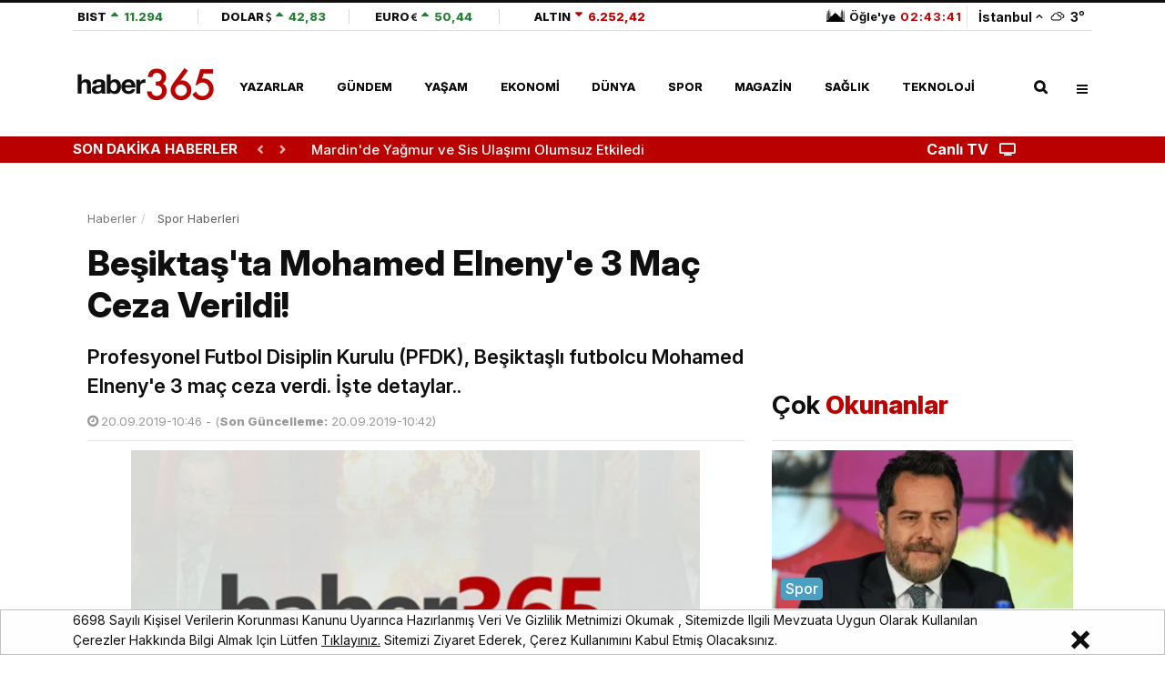

--- FILE ---
content_type: text/html; charset=UTF-8
request_url: https://www.haber365.com/besiktas-ta-mohamed-elneny-e-3-mac-ceza-verildi-h150335
body_size: 24119
content:
<!DOCTYPE html>
<html lang="tr">
<head>
    <meta charset="UTF-8">
<meta name="viewport" content="width=device-width, initial-scale=1.0">
<meta name="csrf-token" content="mQXD3b4dGUFQec4GbSYcx4vI4wlqHc0BwXLq1ZGP">
<meta name='copyright' content='haber365'>
<meta name="robots" content="max-image-preview:large, max-video-preview:-1, max-snippet:-1">
<meta http-equiv="X-UA-Compatible" content="IE=edge">
<meta http-equiv="x-dns-prefetch-control" content="on">
<meta name="yandex-verification" content="b844bb073d8dd1e7" />
<meta property="al:android:app_name" content="Haber365" />
<meta property="al:android:package" content="com.dnc.haber365" />
<meta name="google-play-app" content="app-id=com.dnc.haber365">
<meta property="al:android:url" content="https://play.google.com/store/apps/details?id=com.dnc.haber365" />
<meta property="al:ios:app_name" content="Haber365" />
<meta property="al:ios:app_store_id" content="1253839946" />
<meta name="apple-itunes-app" content="app-id=1253839946">
<base href="https://www.haber365.com">
<title>Beşiktaş'ta Mohamed Elneny'e 3 Maç Ceza Verildi! - Haber365</title>
	<meta name="description" content="Profesyonel Futbol Disiplin Kurulu (PFDK), Beşiktaşlı futbolcu Mohamed Elneny'e 3 maç ceza verdi. İşte detaylar..">
	<meta name="author" content="Haber365"/>
	<meta property="og:site_name" content="Haber365">
	<meta property="og:title" content="Beşiktaş'ta Mohamed Elneny'e 3 Maç Ceza Verildi!">
	<meta property="og:description" content="Profesyonel Futbol Disiplin Kurulu (PFDK), Beşiktaşlı futbolcu Mohamed Elneny'e 3 maç ceza verdi. İşte detaylar..">
	<meta property="og:type" content="article">
	<meta property="og:image" content="https://img.cdn.haber365.com/uploads/images/news/1200x628-besiktasta-mohamed-elnenye-3-mac-ceza-verildi.jpg"/>
	<meta property="og:url" content="http://www.haber365.com/besiktas-ta-mohamed-elneny-e-3-mac-ceza-verildi-h150335"/>
	<meta property="twitter:title" content="Beşiktaş'ta Mohamed Elneny'e 3 Maç Ceza Verildi!">
	<meta property="twitter:description" content="Profesyonel Futbol Disiplin Kurulu (PFDK), Beşiktaşlı futbolcu Mohamed Elneny'e 3 maç ceza verdi. İşte detaylar..">
	<meta property="twitter:url" content="http://www.haber365.com/besiktas-ta-mohamed-elneny-e-3-mac-ceza-verildi-h150335"/>
	<meta property="twitter:image" content="https://img.cdn.haber365.com/uploads/images/news/1200x628-besiktasta-mohamed-elnenye-3-mac-ceza-verildi.jpg">
	<meta property="twitter:site" content="@haber365"/>
	<meta property="twitter:card" content="summary_large_image">
	<meta property="twitter:creator" content="@haber365"/>
	<link rel="canonical" href="https://www.haber365.com/besiktasta-mohamed-elnenye-3-mac-ceza-verildi-h150335"/>
	
<link rel="dns-prefetch" href="https://img.cdn.haber365.com/">
<link rel="preconnect" href="https://img.cdn.haber365.com/">
<link rel="preconnect" href="https://ajax.googleapis.com">
<link rel="preconnect" href="https://adservice.google.com.tr">
<link rel="preconnect" href="https://www.google.com">
<link rel="preconnect" href="https://www.googletagservices.com">
<link rel="preconnect" href="https://cdn.ampproject.org">
<link rel="preconnect" href="https://tpc.googlesyndication.com">
<link rel="preconnect" href="https://certify-js.alexametrics.com">
<link rel="preconnect" href="https://certify-js.alexametrics.com">
<link rel="preload" href="https://fonts.googleapis.com/css2?family=Inter:ital,opsz,wght@0,14..32,100..900;1,14..32,100..900&display=swap" as="style" onload="this.onload=null;this.rel='stylesheet'" crossorigin>
<noscript><link rel="stylesheet" href="https://fonts.googleapis.com/css2?family=Inter:ital,opsz,wght@0,14..32,100..900;1,14..32,100..900&display=swap"></noscript>
<link rel="preload" href="https://fonts.googleapis.com/css2?family=Open+Sans:ital,wght@0,300;0,400;0,600;0,700;0,800;1,300;1,400;1,600;1,700;1,800&display=swap" as="style" onload="this.rel='stylesheet'" type="text/css">
<link rel="stylesheet" href="/css/main.css?id=08bcaa190d522b08345c">
<link rel="preload" href="/css/app.css?id=bafe467c7e3da4498f3e" as="style" onload="this.rel='stylesheet'" type="text/css">
<link rel="stylesheet" href="https://fonts.googleapis.com/css2?family=Open+Sans:ital,wght@0,300;0,400;0,600;0,700;0,800;1,300;1,400;1,600;1,700;1,800&display=swap">
<link rel="stylesheet" href="/css/app.css?id=bafe467c7e3da4498f3e">
<!-- <link rel="alternate" media="only screen and (max-width: 640px)" href="https://m.haber365.com"> -->
<link rel="stylesheet" href="/css/video.css?id=44494e955de0649f2772">
<link rel="stylesheet" href="/css/vid-tpl.css?id=bb607f646331011de9a9">
<link rel="stylesheet" href="/css/sports.css?id=39ba98d135df783f19d8">
<link rel="amphtml" href="https://www.haber365.com/amp/besiktasta-mohamed-elnenye-3-mac-ceza-verildi-h150335">
<link rel="shortcut icon" href="https://img.cdn.haber365.com/uploads/images/image/favicon-687.png">
<link rel="alternate" type="application/rss+xml" title="RSS Feed" href="/rss/contents.xml"/>

<!-- Google Tag Manager -->
<script>(function(w,d,s,l,i){w[l]=w[l]||[];w[l].push({'gtm.start':
            new Date().getTime(),event:'gtm.js'});var f=d.getElementsByTagName(s)[0],
        j=d.createElement(s),dl=l!='dataLayer'?'&l='+l:'';j.async=true;j.src=
        'https://www.googletagmanager.com/gtm.js?id='+i+dl;f.parentNode.insertBefore(j,f);
    })(window,document,'script','dataLayer','GTM-5LMMWLJP');</script>
<!-- End Google Tag Manager -->

    <script type="application/ld+json">
        {
            "@context": "https://schema.org",
            "@type": "WebSite",
            "url": "https://www.haber365.com",
            "potentialAction":
            {
                "@type": "SearchAction",
                "target": "https://www.haber365.com/arama?{queryKeyword}&amp;cat=news",
                "query-input": "required name=queryKeyword"
            }
        }
    </script>

        <script type="application/ld+json">{
        "@context":"https://schema.org",
        "@type":"BreadcrumbList",
        "itemListElement":[
            {
                "@type":"ListItem",
                "position":1,
                "name":"Haberler",
                "item":"https://www.haber365.com"
            }
                        ,{
                "@type":"ListItem",
                "position":2,
                "name":"Spor",
                "item":"https://www.haber365.com/"
            }
                        ,{
                "@type":"ListItem",
                "position":3,
                "name":"Beşiktaş&#039;ta Mohamed Elneny&#039;e 3 Maç Ceza Verildi!",
                "item":"https://www.haber365.com/besiktasta-mohamed-elnenye-3-mac-ceza-verildi-h150335"
            }
                    ]};
    </script>
    
    
    
    

                        <script type="application/ld+json">
            {
                "@context": "https://schema.org",
                "@type": "NewsArticle",
                "inLanguage" : "tr-TR",
                "articleSection": "Spor",
                "mainEntityOfPage": {
                    "@type": "WebPage",
                    "@id": "https://www.haber365.com/besiktasta-mohamed-elnenye-3-mac-ceza-verildi-h150335"
                },
                "headline": "Beşiktaş'ta Mohamed Elneny'e 3 Maç Ceza Verildi!",
                "alternativeHeadline": "Beşiktaş'ta Mohamed Elneny'e 3 Maç Ceza Verildi!",
                "publishingPrinciples" : "https://www.haber365.com/sayfa/gizlilik-politikasi",
                "image": {
                    "@type": "ImageObject",
                    "url" : "https://img.cdn.haber365.com/uploads/images/news/besiktasta-mohamed-elnenye-3-mac-ceza-verildi.jpg",
                    "width" : "1500",
                    "height" : "775"
                },
                "datePublished": "2019-09-20 10:46:17",
                "dateModified": "2019-09-20 10:42:59",
                "wordCount": "0",
                "keywords" : [""],
                "description" : "Profesyonel Futbol Disiplin Kurulu (PFDK), Beşiktaşlı futbolcu Mohamed Elneny'e 3 maç ceza verdi. İşte detaylar..",
                "articleBody" : "Profesyonel Futbol Disiplin Kurulu (PFDK), Beşiktaşlı futbolcu Mohamed Elneny'nin Gazişehir Gaziantep ma&ccedil;ındaki kural dışı hareketi nedeniyle 3 ma&ccedil; ceza verildiğini a&ccedil;ıkladı. Aynı pozisyonda kırmızı kart g&ouml;ren bir diğer futbolcu Gazişehirli Kayode de 3 resmi m&uuml;sabakadan men edildi. PFDK'dan yapılan a&ccedil;ıklama şu şu şekilde:- BEŞİKTAŞ A.Ş.'nin, 14.09.2019 tarihinde oynanan GAZİŞEHİR GAZİANTEP FK - BEŞİKTAŞ A.Ş. S&uuml;per Lig Cemil Usta Sezonu m&uuml;sabakasında, taraftarlarının neden olduğu saha olayları nedeniyle 48.000.-TL PARA CEZASI ile cezalandırılmasına,Aynı m&uuml;sabakada BEŞİKTAŞ A.Ş.'nin, takım halinde sportmenliğe aykırı hareketi nedeniyle 12.000.-TL PARA CEZASI ile cezalandırılmasına,Aynı m&uuml;sabakada BEŞİKTAŞ A.Ş. sporcusu MOHAMED NASER ELSAYED ELNENY'nin, rakip takım oyuncusuna y&ouml;nelik şiddetli hareketi nedeniyle 3 RESMİ M&Uuml;SABAKADAN MEN ve 13.000.-TL PARA CEZASI ile cezalandırılmasına, (oy&ccedil;okluğu) karar verilmiştir.
Son Dakika Spor Haberleri İ&ccedil;in aşağı kaydırın.",
                "author": {
                    "@type": "Thing",
                    "name": "haber365.com"
                },
                "publisher": {
                    "@type": "Organization",
                    "name": "haber365.com",
                    "logo":
                        {
                        "@type": "ImageObject",
                        "url": "https://img.cdn.haber365.com/uploads/images/image/190x55-logo-site-670.png",
                        "width": 190,
                        "height": 55
                        }
                }

                            }

        </script>
        
    
    <meta property="fb:pages" content="1641356949429093" />
<meta property="fb:app_id" content="1890207144629032" /> 
<meta name="twitter:site" content="@haber365"> 
<meta name="twitter:creator" content="@haber365"> 
<meta name="twitter:card" content="summary_large_image"> 
    <!-- Begin Google ADManager Tag --> 
<script> 
var Psl = 'PSL-'; 
var Psr = 'PSR-'; 
var Musthead = 'Musthead-'; 
var Musthead2 = 'Musthead-P2-'; 
var Inpage= 'Inpage-';
var Inpage2= 'Inpage-P2-';
 var Inpage3= 'Inpage-P3-';
var Scase= 'Showcase-'; 
var Scase2= 'Showcase-P2-'; 
var Musthead3 = 'Musthead-P3-';
var Musthead4 = 'Musthead-P4-'; 
var Nativ = 'Native-'; 
var Nativ2 = 'Native-P2-'; 
var Nativ3 = 'Native-P3-';
var ScrollerInpage = 'Scroller-Inpage-'; 
var PslDiv = 'PSL-'; 
var PsrDiv = 'PSR-'; 
var MustheadDiv = 'Musthead-'; 
var Musthead2Div = 'Musthead-P2-'; 
var InpageDiv= 'Inpage-';
var Inpage2Div= 'Inpage-P2-';
 var Inpage3Div= 'Inpage-P3-';
var ScaseDiv= 'Showcase-'; 
var Scase2Div= 'Showcase-P2-'; 
var Musthead3Div = 'Musthead-P3-';
var Musthead4Div = 'Musthead-P4-'; 
var NativDiv = 'Native-';
var Nativ2Div = 'Native-P2-'; 
var Nativ3Div = 'Native-P3-';
var ScrollerInpageDiv = 'Scroller-Inpage-'; 
</script> 
<script async src="https://securepubads.g.doubleclick.net/tag/js/gpt.js"></script>
<script> window.googletag = window.googletag || {cmd: []}; googletag.cmd.push(function() {  
googletag.defineSlot('/15787978/Haber365-Ads-2021/Musthead', [[970, 90], [970, 250]], Musthead).addService(googletag.pubads());
googletag.defineSlot('/15787978/Haber365-Ads-2021/Pageskin-L', [[120, 600], [160, 600]], Psl).addService(googletag.pubads());
googletag.defineSlot('/15787978/Haber365-Ads-2021/Pageskin-R', [[160, 600], [120, 600]], Psr).addService(googletag.pubads());
googletag.defineSlot('/15787978/Haber365-Ads-2021/Musthead-II', [[970, 250], [970, 90]], Musthead2).addService(googletag.pubads());
googletag.defineSlot('/15787978/Haber365-Ads-2021/Musthead-III', [[970, 250], [970, 90]], Musthead3).addService(googletag.pubads());
googletag.defineSlot('/15787978/Haber365-Ads-2021/Musthead-IV', [[970, 250], [970, 90]], Musthead4).addService(googletag.pubads());
googletag.defineSlot('/15787978/Haber365-Ads-2021/Inpage-i', [[160, 600], [300, 600], [300, 250], [336, 280]], Inpage).addService(googletag.pubads());
googletag.defineSlot('/15787978/Haber365-Ads-2021/Inpage-II', [[160, 600], [300, 600], [300, 250], [336, 280]], Inpage2).addService(googletag.pubads());
googletag.defineSlot('/15787978/Haber365-Ads-2021/Inpage-III', [[160, 600], [300, 600], [300, 250], [336, 280]], Inpage3).addService(googletag.pubads());
googletag.defineSlot('/15787978/Haber365-Ads-2021/Showcase', [[300, 250], [336, 280]], Scase).addService(googletag.pubads());
googletag.defineSlot('/15787978/Haber365-Ads-2021/Showcase-II', [[300, 250], [336, 280]], Scase2).addService(googletag.pubads());
googletag.defineSlot('/15787978/Haber365-Ads-2021/Scroller-Inpage', [800, 600], ScrollerInpage).addService(googletag.pubads());
googletag.defineSlot('/15787978/Haber365-Ads-2021/Native', ['fluid'], Nativ).addService(googletag.pubads());
googletag.defineSlot('/15787978/Haber365-Ads-2021/Native-II', ['fluid'], Nativ2).addService(googletag.pubads());
googletag.defineSlot('/15787978/Haber365-Ads-2021/Native-III', ['fluid'], Nativ3).addService(googletag.pubads());
googletag.defineSlot('/23211708163/haber365_masaustu_ozel_menu-alti', [[970, 250], [970, 90]], 'div-gpt-ad-1733431041439-0').addService(googletag.pubads());
googletag.pubads().enableSingleRequest(); 
googletag.pubads().enableLazyLoad({ fetchMarginPercent: 400, renderMarginPercent: 300, mobileScaling: 1.0 }); 
googletag.pubads().collapseEmptyDivs();
googletag.enableServices(); 
 });
</script>



<!-- End Google ADManager Tag -->


    <script>
        function dncAds($pageNumber, $contentCount) {
            window.googletag = window.googletag || {cmd: []};
            googletag.cmd.push(function(){
                Musthead2 = 'Musthead-P2-'+$pageNumber+'00'+$contentCount;
                Scase = 'Showcase-'+$pageNumber+'00'+$contentCount;

                googletag.defineSlot('/15787978/Haber365-Ads-2021/Musthead-II', [[970, 250], [970, 90]], Musthead2).addService(googletag.pubads());
googletag.defineSlot('/15787978/Haber365-Ads-2021/Showcase', [[300, 250], [336, 280]], Scase).addService(googletag.pubads());

            });
        }
        function dncDiv($pageNumber, $contentCount) {
            Musthead2Div = 'Musthead-P2-'+$pageNumber+'00'+$contentCount;
            ScaseDiv = 'Showcase-'+$pageNumber+'00'+$contentCount;
        }
    </script>
     <script>
        function dncSpecAds($pageNumber, $contentCount, $type) {
            if($type == "gallery"){
                window.googletag = window.googletag || {cmd: []};
                googletag.cmd.push(function(){

                Psl = 'PSL-'+$pageNumber+'00'+$contentCount;
                Psr = 'PSR-'+$pageNumber+'00'+$contentCount;
                Musthead = 'Musthead-'+$pageNumber+'00'+$contentCount;

                    googletag.defineSlot('/15787978/Haber365-Ads-2021/Pageskin-L', [[120, 600], [160, 600]], Psl).addService(googletag.pubads());
googletag.defineSlot('/15787978/Haber365-Ads-2021/Pageskin-R', [[160, 600], [120, 600]], Psr).addService(googletag.pubads());
googletag.defineSlot('/15787978/Haber365-Ads-2021/Musthead', [[970, 90], [970, 250]], Musthead).addService(googletag.pubads());
                });
            }else if($type == "news") {
                window.googletag = window.googletag || {cmd: []};
                googletag.cmd.push(function(){

                Psl = 'PSL-'+$pageNumber+'00'+$contentCount;
                Psr = 'PSR-'+$pageNumber+'00'+$contentCount;
                Musthead = 'Musthead-'+$pageNumber+'00'+$contentCount;
                Inpage = 'Inpage-'+$pageNumber+'00'+$contentCount;
                Inpage2 = 'Inpage-P2-'+$pageNumber+'00'+$contentCount;
                Scase = 'Showcase-'+$pageNumber+'00'+$contentCount;
                Nativ = 'Nativ-'+$pageNumber+'00'+$contentCount;

                    googletag.defineSlot('/15787978/Haber365-Ads-2021/Pageskin-L', [[120, 600], [160, 600]], Psl).addService(googletag.pubads());
googletag.defineSlot('/15787978/Haber365-Ads-2021/Pageskin-R', [[160, 600], [120, 600]], Psr).addService(googletag.pubads());
googletag.defineSlot('/15787978/Haber365-Ads-2021/Musthead', [[970, 90], [970, 250]], Musthead).addService(googletag.pubads());
                    googletag.defineSlot('/15787978/Haber365-Ads-2021/Inpage-i', [[160, 600], [300, 600], [300, 250], [336, 280]], Inpage).addService(googletag.pubads());
googletag.defineSlot('/15787978/Haber365-Ads-2021/Inpage-II', [[160, 600], [300, 600], [300, 250], [336, 280]], Inpage2).addService(googletag.pubads());
googletag.defineSlot('/15787978/Haber365-Ads-2021/Showcase', [[300, 250], [336, 280]], Scase).addService(googletag.pubads());
googletag.defineSlot('/15787978/Haber365-Ads-2021/Native', ['fluid'], Nativ).addService(googletag.pubads());
                });
            }
            else if($type == "nativ2"){
                window.googletag = window.googletag || {cmd: []};
                googletag.cmd.push(function(){
                    Nativ2 = 'Native-P2-'+$pageNumber+'00'+$contentCount;
                    googletag.defineSlot('/15787978/Haber365-Ads-2021/Native-II', ['fluid'], Nativ2).addService(googletag.pubads());
                });
            }else {
                window.googletag = window.googletag || {cmd: []};
                googletag.cmd.push(function(){
                    Nativ3 = 'Native-P3-'+$pageNumber+'00'+$contentCount;
                    googletag.defineSlot('/15787978/Haber365-Ads-2021/Native-III', ['fluid'], Nativ3).addService(googletag.pubads());
                });
            }

        }
        function dncSpecDiv($pageNumber, $contentCount, $type) {
            if($type == "gallery"){
                PslDiv = 'PSL-'+$pageNumber+'00'+$contentCount;
                PsrDiv = 'PSR-'+$pageNumber+'00'+$contentCount;
                MustheadDiv = 'Musthead-'+$pageNumber+'00'+$contentCount;
            }else if($type == "news"){
                PslDiv = 'PSL-'+$pageNumber+'00'+$contentCount;
                PsrDiv = 'PSR-'+$pageNumber+'00'+$contentCount;
                MustheadDiv = 'Musthead-'+$pageNumber+'00'+$contentCount;
                InpageDiv = 'Inpage-'+$pageNumber+'00'+$contentCount;
                Inpage2Div = 'Inpage-P2-'+$pageNumber+'00'+$contentCount;
                ScaseDiv = 'Showcase-'+$pageNumber+'00'+$contentCount;
                NativDiv = 'Nativ-'+$pageNumber+'00'+$contentCount;
            }else if($type == "nativ2"){
                Nativ2Div = 'Native-P2-'+$pageNumber+'00'+$contentCount;
            }else {
                Nativ3Div = 'Native-P3-'+$pageNumber+'00'+$contentCount;
            }

        }

        function dncNative1Ads($pageNumber, $contentCount) {
            window.googletag = window.googletag || {cmd: []};
            googletag.cmd.push(function() {
                Nativ = 'Native-'+$pageNumber+'00'+$contentCount;

                googletag.defineSlot('/15787978/Haber365-Ads-2021/Native', ['fluid'], Nativ).addService(googletag.pubads());
            });
        }

        function dncNative1div($pageNumber, $contentCount) {
            NativDiv = 'Native-'+$pageNumber+'00'+$contentCount;
        }
    </script>

<script>
    function imgError(el){
        el.error = null;
        let old_src = el.src;
        let isNull = el.src.split('null').length > 1;
        if(isNull && el.hasAttribute('data-errorsrc')){
            old_src = el.getAttribute('data-errorsrc');
        }
        setTimeout(() => {
            try {
                window.http.post('image-error', {url: old_src})
                .then(res => {
                    res.json().then(response => {
                        el.setAttribute('src', response.url)
                    })
                }).catch(err => {
                    console.log(err)
                })
            } catch (error) {
                console.log(error)
            }
        }, 300);
    }
</script>

    <script>
        let $app = {"url":"http:\/\/www.haber365.com","name":"Haber365 - Haberler, Son Dakika Haberler, G\u00fcncel Haberler","default_city":"\u0130stanbul"};
        let $cities = ["Adana","Ad\u0131yaman","Afyonkarahisar","A\u011fr\u0131","Amasya","Ankara","Antalya","Artvin","Ayd\u0131n","Bal\u0131kesir","Bilecik","Bing\u00f6l","Bitlis","Bolu","Burdur","Bursa","\u00c7anakkale","\u00c7ank\u0131r\u0131","\u00c7orum","Denizli","Diyarbak\u0131r","Edirne","Elaz\u0131\u011f","Erzincan","Erzurum","Eski\u015fehir","Gaziantep","Giresun","G\u00fcm\u00fc\u015fhane","Hakkari","Hatay","Isparta","Mersin","\u0130stanbul","\u0130zmir","Kars","Kastamonu","Kayseri","K\u0131rklareli","K\u0131r\u015fehir","Kocaeli","Konya","K\u00fctahya","Malatya","Manisa","Kahramanmara\u015f","Mardin","Mu\u011fla","Mu\u015f","Nev\u015fehir","Ni\u011fde","Ordu","Rize","Sakarya","Samsun","Siirt","Sinop","Sivas","Tekirda\u011f","Tokat","Trabzon","Tunceli","\u015eanl\u0131urfa","U\u015fak","Van","Yozgat","Zonguldak","Aksaray","Bayburt","Karaman","K\u0131r\u0131kkale","Batman","\u015e\u0131rnak","Bart\u0131n","Ardahan","I\u011fd\u0131r","Yalova","Karab\u00fck","Kilis","Osmaniye","D\u00fczce"];
        window.HELP_IMPROVE_VIDEOJS = false;
            </script>
</head>
<body class="home" data-site-name="haber365" data-hamburger-menu="passive">
    <!-- Google Tag Manager (noscript) -->
    <noscript><iframe src="https://www.googletagmanager.com/ns.html?id=GTM-5LMMWLJP"
                      height="0" width="0" style="display:none;visibility:hidden"></iframe></noscript>
    <!-- End Google Tag Manager (noscript) -->
<header class="global-header">
    <div class="menu-container">
        <div class="menu-container__position main-menu">
            <div class="container d-flex">

                                 <div class="header-top">
                    <div class="currency-section">
                        <div class="header__scrollable menu-top-hamburger">
                            <a href="https://www.haber365.com/ekonomi-haberleri/borsa-istanbul" class="currency__item justify-content-start minw-20" target="_blank">
                                <span class="currency__text">BIST</span>
                                    <span data-currency-value="up" class="currency__value">
                                    <i class="currency__icon"></i>
                                    <span class="currency__value__text">11.294</span>
                                </span>
                            </a>
                            <a href="https://www.haber365.com/ekonomi-haberleri/dolar-kuru" target="_blank" data-currency-type="usd" class="currency__item minw-25">
                                <span class="currency__text">DOLAR</span>
                                    <span data-currency-value="up" class="currency__value" data-currency-name="value">
                                    <i class="currency__icon"></i>
                                    <span class="currency__value__text" data-currency-name="text">42,83</span>
                                </span>
                            </a>
                            <a href="https://www.haber365.com/ekonomi-haberleri/euro-kuru" target="_blank" data-currency-type="euro" class="currency__item  minw-25">
                                <span class="currency__text">EURO</span>
                                    <span data-currency-value="up" class="currency__value" data-currency-name="value">
                                    <i class="currency__icon"></i>
                                    <span class="currency__value__text" data-currency-name="text">50,44</span>
                                </span>
                            </a>
                            <a href="https://www.haber365.com/ekonomi-haberleri/altin-fiyatlari" target="_blank" data-currency-type="altin" class="currency__item minw-30">
                                <span class="currency__text">ALTIN</span>
                                    <span data-currency-value="down" class="currency__value" data-currency-name="value">
                                    <i class="currency__icon"></i>
                                    <span class="currency__value__text" data-currency-name="text">6.252,42</span>
                                </span>
                            </a>
                        </div>
                    </div>
                    <div class="city-section">
                        <div class="weather mr-0 pr-0">                                
                            <a href="istanbul-namaz-vakitleri" target="_blank" class="header_spec_a">
                                <strong class="mosque__value">
                                    <i class="mosque__icon" data-mosque-status="istanbul"></i>
                                    <span class="mosque-next">Öğle&#039;ye</span>
                                    <span class="badge mosque-badge" data-countdown="true"
                                        data-second="1766830260"
                                    >
                                        02:43:51
                                    </span>
                                </strong>
                            </a>
                            <div class="weather__selector menu-top-hamburger" data-state="none" data-toggle-target="cities-popup">
                                <span class="border-left">&nbsp;&nbsp;</span>
                                <div class="weather__city">İstanbul</div>
                                <i class="weather__arrow" data-arrow-direction="up"></i>
                                <a href="istanbul-hava-durumu" target="_blank" class="spec_header_weather">
                                    <i class="weather__icon d-flex" data-weather-status="wi-cloudy"></i>
                                    <strong class="weather__value">3</strong>°
                                </a>
                                <div data-toggle-src="cities-popup" data-visible="false"
                                    class="cities-popup mt-4 ml-3">
                                    <div class="cities-popup__title">Şehir seçiniz</div>
                                    <div class="cities-popup__search">
                                        <input autocomplete="off" type="text"
                                            class="cities-popup__input" name="weather"
                                            id="weather" required>
                                        <i class="fas fa-search cities-popup__icon"></i>
                                    </div>
                                    <ul class="cities-popup__list">
                                                                                    <li class="cities-popup__city" data-city="adana">Adana</li>
                                                                                    <li class="cities-popup__city" data-city="adiyaman">Adıyaman</li>
                                                                                    <li class="cities-popup__city" data-city="afyonkarahisar">Afyonkarahisar</li>
                                                                                    <li class="cities-popup__city" data-city="agri">Ağrı</li>
                                                                                    <li class="cities-popup__city" data-city="amasya">Amasya</li>
                                                                                    <li class="cities-popup__city" data-city="ankara">Ankara</li>
                                                                                    <li class="cities-popup__city" data-city="antalya">Antalya</li>
                                                                                    <li class="cities-popup__city" data-city="artvin">Artvin</li>
                                                                                    <li class="cities-popup__city" data-city="aydin">Aydın</li>
                                                                                    <li class="cities-popup__city" data-city="balikesir">Balıkesir</li>
                                                                                    <li class="cities-popup__city" data-city="bilecik">Bilecik</li>
                                                                                    <li class="cities-popup__city" data-city="bingol">Bingöl</li>
                                                                                    <li class="cities-popup__city" data-city="bitlis">Bitlis</li>
                                                                                    <li class="cities-popup__city" data-city="bolu">Bolu</li>
                                                                                    <li class="cities-popup__city" data-city="burdur">Burdur</li>
                                                                                    <li class="cities-popup__city" data-city="bursa">Bursa</li>
                                                                                    <li class="cities-popup__city" data-city="canakkale">Çanakkale</li>
                                                                                    <li class="cities-popup__city" data-city="cankiri">Çankırı</li>
                                                                                    <li class="cities-popup__city" data-city="corum">Çorum</li>
                                                                                    <li class="cities-popup__city" data-city="denizli">Denizli</li>
                                                                                    <li class="cities-popup__city" data-city="diyarbakir">Diyarbakır</li>
                                                                                    <li class="cities-popup__city" data-city="edirne">Edirne</li>
                                                                                    <li class="cities-popup__city" data-city="elazig">Elazığ</li>
                                                                                    <li class="cities-popup__city" data-city="erzincan">Erzincan</li>
                                                                                    <li class="cities-popup__city" data-city="erzurum">Erzurum</li>
                                                                                    <li class="cities-popup__city" data-city="eskisehir">Eskişehir</li>
                                                                                    <li class="cities-popup__city" data-city="gaziantep">Gaziantep</li>
                                                                                    <li class="cities-popup__city" data-city="giresun">Giresun</li>
                                                                                    <li class="cities-popup__city" data-city="gumushane">Gümüşhane</li>
                                                                                    <li class="cities-popup__city" data-city="hakkari">Hakkari</li>
                                                                                    <li class="cities-popup__city" data-city="hatay">Hatay</li>
                                                                                    <li class="cities-popup__city" data-city="isparta">Isparta</li>
                                                                                    <li class="cities-popup__city" data-city="mersin">Mersin</li>
                                                                                    <li class="cities-popup__city" data-city="istanbul">İstanbul</li>
                                                                                    <li class="cities-popup__city" data-city="izmir">İzmir</li>
                                                                                    <li class="cities-popup__city" data-city="kars">Kars</li>
                                                                                    <li class="cities-popup__city" data-city="kastamonu">Kastamonu</li>
                                                                                    <li class="cities-popup__city" data-city="kayseri">Kayseri</li>
                                                                                    <li class="cities-popup__city" data-city="kirklareli">Kırklareli</li>
                                                                                    <li class="cities-popup__city" data-city="kirsehir">Kırşehir</li>
                                                                                    <li class="cities-popup__city" data-city="kocaeli">Kocaeli</li>
                                                                                    <li class="cities-popup__city" data-city="konya">Konya</li>
                                                                                    <li class="cities-popup__city" data-city="kutahya">Kütahya</li>
                                                                                    <li class="cities-popup__city" data-city="malatya">Malatya</li>
                                                                                    <li class="cities-popup__city" data-city="manisa">Manisa</li>
                                                                                    <li class="cities-popup__city" data-city="kahramanmaras">Kahramanmaraş</li>
                                                                                    <li class="cities-popup__city" data-city="mardin">Mardin</li>
                                                                                    <li class="cities-popup__city" data-city="mugla">Muğla</li>
                                                                                    <li class="cities-popup__city" data-city="mus">Muş</li>
                                                                                    <li class="cities-popup__city" data-city="nevsehir">Nevşehir</li>
                                                                                    <li class="cities-popup__city" data-city="nigde">Niğde</li>
                                                                                    <li class="cities-popup__city" data-city="ordu">Ordu</li>
                                                                                    <li class="cities-popup__city" data-city="rize">Rize</li>
                                                                                    <li class="cities-popup__city" data-city="sakarya">Sakarya</li>
                                                                                    <li class="cities-popup__city" data-city="samsun">Samsun</li>
                                                                                    <li class="cities-popup__city" data-city="siirt">Siirt</li>
                                                                                    <li class="cities-popup__city" data-city="sinop">Sinop</li>
                                                                                    <li class="cities-popup__city" data-city="sivas">Sivas</li>
                                                                                    <li class="cities-popup__city" data-city="tekirdag">Tekirdağ</li>
                                                                                    <li class="cities-popup__city" data-city="tokat">Tokat</li>
                                                                                    <li class="cities-popup__city" data-city="trabzon">Trabzon</li>
                                                                                    <li class="cities-popup__city" data-city="tunceli">Tunceli</li>
                                                                                    <li class="cities-popup__city" data-city="sanliurfa">Şanlıurfa</li>
                                                                                    <li class="cities-popup__city" data-city="usak">Uşak</li>
                                                                                    <li class="cities-popup__city" data-city="van">Van</li>
                                                                                    <li class="cities-popup__city" data-city="yozgat">Yozgat</li>
                                                                                    <li class="cities-popup__city" data-city="zonguldak">Zonguldak</li>
                                                                                    <li class="cities-popup__city" data-city="aksaray">Aksaray</li>
                                                                                    <li class="cities-popup__city" data-city="bayburt">Bayburt</li>
                                                                                    <li class="cities-popup__city" data-city="karaman">Karaman</li>
                                                                                    <li class="cities-popup__city" data-city="kirikkale">Kırıkkale</li>
                                                                                    <li class="cities-popup__city" data-city="batman">Batman</li>
                                                                                    <li class="cities-popup__city" data-city="sirnak">Şırnak</li>
                                                                                    <li class="cities-popup__city" data-city="bartin">Bartın</li>
                                                                                    <li class="cities-popup__city" data-city="ardahan">Ardahan</li>
                                                                                    <li class="cities-popup__city" data-city="igdir">Iğdır</li>
                                                                                    <li class="cities-popup__city" data-city="yalova">Yalova</li>
                                                                                    <li class="cities-popup__city" data-city="karabuk">Karabük</li>
                                                                                    <li class="cities-popup__city" data-city="kilis">Kilis</li>
                                                                                    <li class="cities-popup__city" data-city="osmaniye">Osmaniye</li>
                                                                                    <li class="cities-popup__city" data-city="duzce">Düzce</li>
                                                                            </ul>
                                </div>
                            </div>
                        </div>
                    </div>
                </div> 
            </div>
            <div class="container d-flex main-menu__inner">
                                    <a href="https://www.haber365.com" class="main-menu__logo">
                        <img src="https://img.cdn.haber365.com/uploads/images/image/160x46-logo-site-670.png" title="Haber365 - Haberler, Son Dakika Haberler, Güncel Haberler" width="160" height="46" alt="Haber365 - Haberler, Son Dakika Haberleri, Güncel Haberler, Son Dakika, Haber - 365 Gün Haber: Haber365.com.tr"/>
                    </a>
                                <div class="main-menu__nav main-menu__mobile-scroll">
                    <div class="row w-100">
                        <div class="col-12 main-menu__navbody p-0">
                            <ul class="main-menu__nav-list">
                                <li class="main-menu__nav-item without-separator">
                                    <a target="_blank" href="https://www.haber365.com/yazarlar" title="Yazarlar" class="main-menu__nav-link">Yazarlar</a>
                                </li>
                                                                    <li class="main-menu__nav-item without-separator">
                                        <a target="_blank" href="https://www.haber365.com/gundem-haberleri" title="Gündem" class="main-menu__nav-link">Gündem</a>
                                    </li>
                                                                    <li class="main-menu__nav-item without-separator">
                                        <a target="_blank" href="https://www.haber365.com/yasam" title="Yaşam" class="main-menu__nav-link">Yaşam</a>
                                    </li>
                                                                    <li class="main-menu__nav-item without-separator">
                                        <a target="_blank" href="https://www.haber365.com/ekonomi-haberleri" title="Ekonomi" class="main-menu__nav-link">Ekonomi</a>
                                    </li>
                                                                    <li class="main-menu__nav-item without-separator">
                                        <a target="_blank" href="https://www.haber365.com/dunya-haberleri" title="Dünya" class="main-menu__nav-link">Dünya</a>
                                    </li>
                                                                    <li class="main-menu__nav-item without-separator">
                                        <a target="_blank" href="https://www.haber365.com/spor-haberleri" title="Spor" class="main-menu__nav-link">Spor</a>
                                    </li>
                                                                    <li class="main-menu__nav-item without-separator">
                                        <a target="_blank" href="https://www.haber365.com/magazin-haberleri" title="Magazin" class="main-menu__nav-link">Magazin</a>
                                    </li>
                                                                    <li class="main-menu__nav-item without-separator">
                                        <a target="_blank" href="https://www.haber365.com/saglik-haberleri" title="Sağlık" class="main-menu__nav-link">Sağlık</a>
                                    </li>
                                                                    <li class="main-menu__nav-item without-separator">
                                        <a target="_blank" href="https://www.haber365.com/teknoloji-haberleri" title="Teknoloji" class="main-menu__nav-link">Teknoloji</a>
                                    </li>
                                                                <li class="main-menu__nav-item without-separator d-flex justify-content-end">
                                    <span data-search="true" class="search-fa">
                                        <i class="fa fa-search"></i>
                                        <i class="ico-mobile"></i>
                                    </span>
                                </li>
                                <li class="main-menu__nav-item without-separator d-flex justify-content-end">
                                    <a href="javascript:;" data-menu="true">
                                        <div class="spinner-btn__spin">
                                            <span class="spinner-btn__spin-item"></span>
                                        </div>
                                    </a>
                                </li>
                            </ul>
                        </div>
                    </div>
                </div>
            </div>
            <div class="searchbar container" data-status="hidden">
                <div class="searchbar__wrapper">
                    <input type="text" id="inputSearch" class="inputSearch searchbar__input" aria-label="Aranacak Kelime"
                        placeholder="Haber ve daha fazla içerik aramak için burayı doldurun." />
                    <i class="searchbar__icon hidden-sm-down fas fa-search"></i>
                    <select class="form-control search-form typeSearch">
                        <option value="news">Haber</option>
                        <option value="imagegallery">Galeri</option>
                        <option value="videogallery">Video</option>
                    </select>
                    <button class="searchbar__button searchbar__button--search font-weight-bold btnSearch">Ara</button>
                    <button aria-label="Arama Yap"
                        class="searchbar__button searchbar__button--close hidden-sm-down"
                        data-search="false">
                        <i class="fa fa-times-circle text-master"></i>
                    </button>
                </div>
            </div>
            <div class="hamburger-menu__overlay"></div>
            <div class="hamburger-menu">
                <div class="hamburger-menu__inner bg-black">
                    <div class="container">
                        <div class="searchbar__wrapper pl-2 mt-3">
                            <input type="text" class="inputSearch text-white searchbar__input" aria-label="Aranacak Kelime"
                                placeholder="Haber ve daha fazla içerik aramak için burayı doldurun." />
                            <i class="searchbar__icon hidden-sm-down fas fa-search ml-2"></i>
                            <select class="form-control search-form border-unset text-white typeSearch">
                                <option class="text-dark" value="news">Haber</option>
                                <option class="text-dark" value="imagegallery">Galeri</option>
                                <option class="text-dark" value="videogallery">Video</option>
                            </select>
                            <button
                                class="searchbar__button searchbar__button--search font-weight-bold bg-special text-white btnSearch">Ara</button>
                        </div>
                    </div>
                    <div class="container d-block">
                        <div class="hm-whole">
                            <div class="category-links-colon">
                                <div class="category-links__header">
                                    <a target="_blank" href="">İÇERİKLER</a>
                                </div>
                                <div class="category-links__list">
                                                                                                                        <a href="https://www.haber365.com/kadin-haberleri" title="Kadın" target="_blank" class="category-links__list-item">Kadın</a>
                                                                                                                                                                <a href="https://www.haber365.com/kultur-sanat-haberleri" title="Kültür ve Sanat" target="_blank" class="category-links__list-item">Kültür ve Sanat</a>
                                                                                                                                                                <a href="https://www.haber365.com/seyahat-haberleri" title="Seyahat" target="_blank" class="category-links__list-item">Seyahat</a>
                                                                                                                                                                <a href="https://www.haber365.com/egitim-haberleri" title="Eğitim" target="_blank" class="category-links__list-item">Eğitim</a>
                                                                                                                                                                                                                                            <a href="https://www.haber365.com/otomobil-haberleri" title="Otomobil" target="_blank" class="category-links__list-item">Otomobil</a>
                                                                                                                                                                <a href="https://www.haber365.com/emlak-haberleri" title="Emlak" target="_blank" class="category-links__list-item">Emlak</a>
                                                                                                                                                                <a href="https://www.haber365.com/sosyal-medya-haberleri" title="Sosyo" target="_blank" class="category-links__list-item">Sosyo</a>
                                                                                                                                                                <a href="https://www.haber365.com/roportaj-haberleri" title="Röportaj" target="_blank" class="category-links__list-item">Röportaj</a>
                                                                                                                <a href="/galeri" title="Röportaj" target="_blank" class="category-links__list-item">Galeri Haberler</a>
                                </div>
                            </div>
                            <div class="category-links-colon">
                                <div class="category-links__header">
                                    <a target="_blank" href="/video">VİDEO</a>
                                </div>
                                <div class="category-links__list">
                                                                        <a href="/haber-videolari" title="Haber" target="_blank" class="category-links__list-item">Haber</a>
                                                                        <a href="/yonca-videolari" title="Yonca" target="_blank" class="category-links__list-item">Yonca</a>
                                                                        <a href="/tv-videolari" title="TV - Sinema" target="_blank" class="category-links__list-item">TV - Sinema</a>
                                                                        <a href="/spor-videolari" title="Spor" target="_blank" class="category-links__list-item">Spor</a>
                                                                        <a href="/teknoloji-videolari" title="Teknoloji" target="_blank" class="category-links__list-item">Teknoloji</a>
                                                                        <a href="/eglenceli-videolar" title="Eğlence" target="_blank" class="category-links__list-item">Eğlence</a>
                                                                    </div>
                            </div>
                            <div class="category-links-colon">
                                <div class="category-links__header">
                                    <a target="_blank" href="#">SERVİSLER</a>
                                </div>
                                <div class="category-links__list">
                                    <a href="/canli-tv" title="Canlı Tv" target="_blank" class="category-links__list-item">Canlı TV</a>
                                    <a href="/tercih-rehberi" title="Tercih Rehberi" target="_blank" class="category-links__list-item">Tercih Rehberi</a>
                                    <a href="https://www.haber365.com/hava-durumu-tahmini" title="Hava Durumu" target="_blank" class="category-links__list-item">Hava Durumu</a>
                                    <a href="/İstanbul-namaz-vakitleri" title="Namaz Vakti" target="_blank" class="category-links__list-item header_spec_a_menu">Namaz Vakti</a>
                                    <a href="https://www.haber365.com/ekonomi-haberleri/dolar-kuru" title="Dolar Kuru" target="_blank" class="category-links__list-item">Dolar Kuru</a>
                                    <a href="https://www.haber365.com/ekonomi-haberleri/euro-kuru" title="Euro Kuru" target="_blank" class="category-links__list-item">Euro Kuru</a>
                                    <a href="https://www.haber365.com/ekonomi-haberleri/altin-fiyatlari" title="Altın Fiyatları" target="_blank" class="category-links__list-item">Altın Fiyatları</a>
                                    <a href="https://www.haber365.com/son-dakika" title="Son Dakika" target="_blank" class="category-links__list-item">Son Dakika</a>
                                    <a href="https://www.haber365.com/gazete-mansetleri" title="Gazeteler" target="_blank" class="category-links__list-item">Gazete Manşetleri</a>
                                    <a href="https://www.haber365.com/sitene-ekle" title="Sitene Ekle" target="_blank" class="category-links__list-item">Sitene Ekle</a>
                                    <a href="/kunye" title="Künye" target="_blank" class="category-links__list-item">Künye</a>
                                    <a href="/reklam-ver" title="Reklam Ver" target="_blank" class="category-links__list-item">Reklam Ver</a>
                                    <a href="/iletisim" title="İletişim" target="_blank" class="category-links__list-item">İletişim</a>
                                </div>
                            </div>
                        </div>
                        <div class="hamburger-menu__row-2">
                            <!-- Sosyal Medya -->
                            <nav class="hm-social">
                                <span class="hm-social__head">365 Gün 7/24 Haber Hattı</span>
                                <ul class="hm-social__list">
                                    <li class="hm-social__item">
                                        <a href="" target="_blank" class="hm-social__link">
                                            <i class="ico bip"><span
                                                    style="font-family: Arial; font-weight: bold;">BİP</span></i>
                                        </a>
                                    </li>
                                    <li class="hm-social__item">
                                        <a href="https://wa.me/+905427395664" target="_blank" class="hm-social__link">
                                            <i class="ico whatsapp fa fa-whatsapp"></i>
                                        </a>
                                    </li>
                                    <li class="hm-social__item">
                                        <a href="" target="_blank" class="hm-social__link">
                                            <i class="ico telegram fa fa-telegram"></i>
                                        </a>
                                    </li>
                                    <li class="hm-social__item">
                                        <a href="https://www.facebook.com/365habercomtr" target="_blank" class="hm-social__link">
                                            <span class="hm-social__text">05427395664</span>
                                        </a>
                                    </li>
                                    <li class="hm-social__item">
                                        <a href="https://www.facebook.com/365habercomtr" target="_blank" class="hm-social__link">
                                            <i class="ico facebook fa fa-facebook"></i>
                                        </a>
                                    </li>
                                    <li class="hm-social__item">
                                        <fb:login-button class="fb-login-button" onclick="FB.login()" data-width="" data-size="medium" data-button-type="continue_with" data-layout="rounded" data-auto-logout-link="false" data-use-continue-as="false"></fb:login-button>
                                        <a class="hm-social__link">
                                            <span class="status"></span>
                                        </a>
                                    </li>
                                    <li class="hm-social__item">
                                        <a href="https://www.instagram.com/haber365tr" target="_blank" class="hm-social__link">
                                            <i class="ico instagram  fa fa-instagram"></i>
                                        </a>
                                    </li>
                                    <li class="hm-social__item">
                                        <a href="https://twitter.com/haber365" target="_blank" class="hm-social__link">
                                            <i class="ico twitter fa fa-twitter"></i>
                                        </a>
                                    </li>
                                    <li class="hm-social__item">
                                        <a href="https://www.youtube.com/c/Haber365comtr" target="_blank" class="hm-social__link">
                                            <i class="ico youtube fa fa-youtube"></i>
                                        </a>
                                    </li>
                                    <li class="hm-social__item">
                                        <a href="https://news.google.com/publications/CAAiEMnbHVIW6EfhyrLaLhPhbv8qFAgKIhDJ2x1SFuhH4cqy2i4T4W7_?oc=3&amp;ceid=TR:tr" target="_blank" class="hm-social__link">
                                            <img src="../img/app/newsgoogle.png" class="vertical-spr" alt="Google News">
                                        </a>
                                    </li>
                                </ul>
                            </nav>
                            <!-- Apps -->
                            <nav class="hm-apps">
                                <ul class="hm-apps__list">
                                    <li class="hm-apps__item">
                                        <a href="https://itunes.apple.com/tr/app/haber365/id1253839946" target="_blank" class="hm-apps__link appstore"
                                            title="App Store'dan İndirin"></a>
                                    </li>
                                    <li class="hm-apps__item">
                                        <a href="https://play.google.com/store/apps/details?id=com.dnc.haber365" target="_blank" class="hm-apps__link playstore"
                                            title="Google Play'den Alın"></a>
                                    </li>
                                </ul>
                            </nav>
                        </div>
                    </div>
                </div>
            </div>
        </div>
    </div>
</header>
    <script>
        function statusChangeCallback(response) {  // FB.getLoginStatus () sonuçlarından çağrılır.
            if (response.status === 'connected') {   // Web sayfanıza ve Facebook'a giriş yaptınız.
                testAPI();
                }
        }

        function checkLoginState() {                    // Bir kişi Oturum Açma Düğmesi ile bitirdiğinde çağrılır.
            FB.getLoginStatus(function(response) {     // Onlogin işleyicisine bakın
                statusChangeCallback(response);
            });
        }

        window.fbAsyncInit = function() {
            FB.init({
                appId      : '1890207144629032',
                cookie     : true,                     // Sunucunun oturuma erişmesine izin vermek için tanımlama bilgilerini etkinleştirin.
                xfbml      : true,                     // Bu web sayfasındaki sosyal eklentileri ayrıştırın.
                version    : 'v9.0'                    // Bu çağrı için bu Graph API sürümünü kullanın.
            });


            FB.getLoginStatus(function(response) {      // JS SDK başlatıldıktan sonra çağrılır.
                statusChangeCallback(response);        // Oturum açma durumunu döndürür.
            });
        };

        function testAPI() {                      // Giriş yaptıktan sonra Graph API test ediliyor. Bu aramanın ne zaman yapıldığını görmek için statusChangeCallback () öğesine bakın.
            FB.api('/me', function(response) {
                let fbLoginBtn = document.querySelector('.fb-login-button');
                let statusEl = document.querySelector('.status');
                if (fbLoginBtn) {
                    fbLoginBtn.style.display = "none";
                }
                if (statusEl) {
                    statusEl.style.display = "inherit";
                    let text = response.name.split(" ");
                    statusEl.innerHTML = 'Hoşgeldin, ' + text[0] ;
                }
            });
        }
        window.city_json = {"adana":{"city":"Adana","city_value":"adana","prayer_time":{"prayer_next":"\u00d6\u011fle'ye","prayer_hour":"12:46","elapsed_time":"02:18:52","elapsed_second":1766828760},"weather":{"temp":"12","type":"wi-cloudy"}},"adiyaman":{"city":"Ad\u0131yaman","city_value":"adiyaman","prayer_time":{"prayer_next":"\u00d6\u011fle'ye","prayer_hour":"12:34","elapsed_time":"02:06:52","elapsed_second":1766828040},"weather":{"temp":"5","type":"wi-cloud"}},"afyonkarahisar":{"city":"Afyonkarahisar","city_value":"afyonkarahisar","prayer_time":{"prayer_next":"\u00d6\u011fle'ye","prayer_hour":"13:05","elapsed_time":"02:37:52","elapsed_second":1766829900},"weather":{"temp":"0","type":"wi-snowflake-cold"}},"agri":{"city":"A\u011fr\u0131","city_value":"agri","prayer_time":{"prayer_next":"\u00d6\u011fle'ye","prayer_hour":"12:15","elapsed_time":"01:47:52","elapsed_second":1766826900},"weather":{"temp":"1","type":"wi-cloudy"}},"amasya":{"city":"Amasya","city_value":"amasya","prayer_time":{"prayer_next":"\u00d6\u011fle'ye","prayer_hour":"12:44","elapsed_time":"02:16:52","elapsed_second":1766828640},"weather":{"temp":"3","type":"wi-cloudy"}},"ankara":{"city":"Ankara","city_value":"ankara","prayer_time":{"prayer_next":"\u00d6\u011fle'ye","prayer_hour":"12:56","elapsed_time":"02:28:52","elapsed_second":1766829360},"weather":{"temp":"0","type":"wi-cloudy"}},"antalya":{"city":"Antalya","city_value":"antalya","prayer_time":{"prayer_next":"\u00d6\u011fle'ye","prayer_hour":"13:04","elapsed_time":"02:36:52","elapsed_second":1766829840},"weather":{"temp":"13","type":"wi-day-cloudy"}},"artvin":{"city":"Artvin","city_value":"artvin","prayer_time":{"prayer_next":"\u00d6\u011fle'ye","prayer_hour":"12:20","elapsed_time":"01:52:52","elapsed_second":1766827200},"weather":{"temp":"4","type":"wi-cloudy"}},"aydin":{"city":"Ayd\u0131n","city_value":"aydin","prayer_time":{"prayer_next":"\u00d6\u011fle'ye","prayer_hour":"13:16","elapsed_time":"02:48:52","elapsed_second":1766830560},"weather":{"temp":"5","type":"wi-cloud"}},"balikesir":{"city":"Bal\u0131kesir","city_value":"balikesir","prayer_time":{"prayer_next":"\u00d6\u011fle'ye","prayer_hour":"13:16","elapsed_time":"02:48:52","elapsed_second":1766830560},"weather":{"temp":"5","type":"wi-cloudy"}},"bilecik":{"city":"Bilecik","city_value":"bilecik","prayer_time":{"prayer_next":"\u00d6\u011fle'ye","prayer_hour":"13:07","elapsed_time":"02:39:52","elapsed_second":1766830020},"weather":{"temp":"0","type":"wi-snowflake-cold"}},"bingol":{"city":"Bing\u00f6l","city_value":"bingol","prayer_time":{"prayer_next":"\u00d6\u011fle'ye","prayer_hour":"12:25","elapsed_time":"01:57:52","elapsed_second":1766827500},"weather":{"temp":"1","type":"wi-cloud"}},"bitlis":{"city":"Bitlis","city_value":"bitlis","prayer_time":{"prayer_next":"\u00d6\u011fle'ye","prayer_hour":"12:19","elapsed_time":"01:51:52","elapsed_second":1766827140},"weather":{"temp":"-2","type":"wi-snowflake-cold"}},"bolu":{"city":"Bolu","city_value":"bolu","prayer_time":{"prayer_next":"\u00d6\u011fle'ye","prayer_hour":"13:01","elapsed_time":"02:33:52","elapsed_second":1766829660},"weather":{"temp":"-0","type":"wi-snowflake-cold"}},"burdur":{"city":"Burdur","city_value":"burdur","prayer_time":{"prayer_next":"\u00d6\u011fle'ye","prayer_hour":"13:06","elapsed_time":"02:38:52","elapsed_second":1766829960},"weather":{"temp":"2","type":"wi-cloudy"}},"bursa":{"city":"Bursa","city_value":"bursa","prayer_time":{"prayer_next":"\u00d6\u011fle'ye","prayer_hour":"13:11","elapsed_time":"02:43:52","elapsed_second":1766830260},"weather":{"temp":"3","type":"wi-cloudy"}},"canakkale":{"city":"\u00c7anakkale","city_value":"canakkale","prayer_time":{"prayer_next":"\u00d6\u011fle'ye","prayer_hour":"13:21","elapsed_time":"02:53:52","elapsed_second":1766830860},"weather":{"temp":"5","type":"wi-cloud"}},"cankiri":{"city":"\u00c7ank\u0131r\u0131","city_value":"cankiri","prayer_time":{"prayer_next":"\u00d6\u011fle'ye","prayer_hour":"12:53","elapsed_time":"02:25:52","elapsed_second":1766829180},"weather":{"temp":"0","type":"wi-day-sunny"}},"corum":{"city":"\u00c7orum","city_value":"corum","prayer_time":{"prayer_next":"\u00d6\u011fle'ye","prayer_hour":"12:47","elapsed_time":"02:19:52","elapsed_second":1766828820},"weather":{"temp":"0","type":"wi-cloudy"}},"denizli":{"city":"Denizli","city_value":"denizli","prayer_time":{"prayer_next":"\u00d6\u011fle'ye","prayer_hour":"13:11","elapsed_time":"02:43:52","elapsed_second":1766830260},"weather":{"temp":"4","type":"wi-cloudy"}},"diyarbakir":{"city":"Diyarbak\u0131r","city_value":"diyarbakir","prayer_time":{"prayer_next":"\u00d6\u011fle'ye","prayer_hour":"12:26","elapsed_time":"01:58:52","elapsed_second":1766827560},"weather":{"temp":"5","type":"wi-cloud"}},"edirne":{"city":"Edirne","city_value":"edirne","prayer_time":{"prayer_next":"\u00d6\u011fle'ye","prayer_hour":"13:21","elapsed_time":"02:53:52","elapsed_second":1766830860},"weather":{"temp":"-0","type":"wi-day-cloudy"}},"elazig":{"city":"Elaz\u0131\u011f","city_value":"elazig","prayer_time":{"prayer_next":"\u00d6\u011fle'ye","prayer_hour":"12:30","elapsed_time":"02:02:52","elapsed_second":1766827800},"weather":{"temp":"4","type":"wi-cloud"}},"erzincan":{"city":"Erzincan","city_value":"erzincan","prayer_time":{"prayer_next":"\u00d6\u011fle'ye","prayer_hour":"12:29","elapsed_time":"02:01:52","elapsed_second":1766827740},"weather":{"temp":"-0","type":"wi-snowflake-cold"}},"erzurum":{"city":"Erzurum","city_value":"erzurum","prayer_time":{"prayer_next":"\u00d6\u011fle'ye","prayer_hour":"12:22","elapsed_time":"01:54:52","elapsed_second":1766827320},"weather":{"temp":"-1","type":"wi-snowflake-cold"}},"eskisehir":{"city":"Eski\u015fehir","city_value":"eskisehir","prayer_time":{"prayer_next":"\u00d6\u011fle'ye","prayer_hour":"13:05","elapsed_time":"02:37:52","elapsed_second":1766829900},"weather":{"temp":"-0","type":"wi-cloudy"}},"gaziantep":{"city":"Gaziantep","city_value":"gaziantep","prayer_time":{"prayer_next":"\u00d6\u011fle'ye","prayer_hour":"12:38","elapsed_time":"02:10:52","elapsed_second":1766828280},"weather":{"temp":"4","type":"wi-cloud"}},"giresun":{"city":"Giresun","city_value":"giresun","prayer_time":{"prayer_next":"\u00d6\u011fle'ye","prayer_hour":"12:34","elapsed_time":"02:06:52","elapsed_second":1766828040},"weather":{"temp":"6","type":"wi-cloudy"}},"gumushane":{"city":"G\u00fcm\u00fc\u015fhane","city_value":"gumushane","prayer_time":{"prayer_next":"\u00d6\u011fle'ye","prayer_hour":"12:29","elapsed_time":"02:01:52","elapsed_second":1766827740},"weather":{"temp":"-0","type":"wi-snowflake-cold"}},"hakkari":{"city":"Hakkari","city_value":"hakkari","prayer_time":{"prayer_next":"\u00d6\u011fle'ye","prayer_hour":"12:12","elapsed_time":"01:44:52","elapsed_second":1766826720},"weather":{"temp":"-1","type":"wi-snowflake-cold"}},"hatay":{"city":"Hatay","city_value":"hatay","prayer_time":{"prayer_next":"\u00d6\u011fle'ye","prayer_hour":"12:43","elapsed_time":"02:15:52","elapsed_second":1766828580},"weather":{"temp":"8","type":"wi-thunderstorm"}},"isparta":{"city":"Isparta","city_value":"isparta","prayer_time":{"prayer_next":"\u00d6\u011fle'ye","prayer_hour":"13:05","elapsed_time":"02:37:52","elapsed_second":1766829900},"weather":{"temp":"-2","type":"wi-snowflake-cold"}},"mersin":{"city":"Mersin","city_value":"mersin","prayer_time":{"prayer_next":"\u00d6\u011fle'ye","prayer_hour":"12:49","elapsed_time":"02:21:52","elapsed_second":1766828940},"weather":{"temp":"12","type":"wi-day-sunny"}},"istanbul":{"city":"\u0130stanbul","city_value":"istanbul","prayer_time":{"prayer_next":"\u00d6\u011fle'ye","prayer_hour":"13:11","elapsed_time":"02:43:52","elapsed_second":1766830260},"weather":{"temp":"3","type":"wi-cloudy"}},"izmir":{"city":"\u0130zmir","city_value":"izmir","prayer_time":{"prayer_next":"\u00d6\u011fle'ye","prayer_hour":"13:19","elapsed_time":"02:51:52","elapsed_second":1766830740},"weather":{"temp":"5","type":"wi-day-sunny"}},"kars":{"city":"Kars","city_value":"kars","prayer_time":{"prayer_next":"\u00d6\u011fle'ye","prayer_hour":"12:15","elapsed_time":"01:47:52","elapsed_second":1766826900},"weather":{"temp":"-0","type":"wi-snowflake-cold"}},"kastamonu":{"city":"Kastamonu","city_value":"kastamonu","prayer_time":{"prayer_next":"\u00d6\u011fle'ye","prayer_hour":"12:52","elapsed_time":"02:24:52","elapsed_second":1766829120},"weather":{"temp":"-1","type":"wi-snowflake-cold"}},"kayseri":{"city":"Kayseri","city_value":"kayseri","prayer_time":{"prayer_next":"\u00d6\u011fle'ye","prayer_hour":"12:45","elapsed_time":"02:17:52","elapsed_second":1766828700},"weather":{"temp":"0","type":"wi-cloud"}},"kirklareli":{"city":"K\u0131rklareli","city_value":"kirklareli","prayer_time":{"prayer_next":"\u00d6\u011fle'ye","prayer_hour":"13:18","elapsed_time":"02:50:52","elapsed_second":1766830680},"weather":{"temp":"1","type":"wi-day-cloudy"}},"kirsehir":{"city":"K\u0131r\u015fehir","city_value":"kirsehir","prayer_time":{"prayer_next":"\u00d6\u011fle'ye","prayer_hour":"12:50","elapsed_time":"02:22:52","elapsed_second":1766829000},"weather":{"temp":"0","type":"wi-cloudy"}},"kocaeli":{"city":"Kocaeli","city_value":"kocaeli","prayer_time":{"prayer_next":"\u00d6\u011fle'ye","prayer_hour":"13:07","elapsed_time":"02:39:52","elapsed_second":1766830020},"weather":{"temp":"3","type":"wi-cloudy"}},"konya":{"city":"Konya","city_value":"konya","prayer_time":{"prayer_next":"\u00d6\u011fle'ye","prayer_hour":"12:57","elapsed_time":"02:29:52","elapsed_second":1766829420},"weather":{"temp":"0","type":"wi-snowflake-cold"}},"kutahya":{"city":"K\u00fctahya","city_value":"kutahya","prayer_time":{"prayer_next":"\u00d6\u011fle'ye","prayer_hour":"13:07","elapsed_time":"02:39:52","elapsed_second":1766830020},"weather":{"temp":"-0","type":"wi-cloudy"}},"malatya":{"city":"Malatya","city_value":"malatya","prayer_time":{"prayer_next":"\u00d6\u011fle'ye","prayer_hour":"12:34","elapsed_time":"02:06:52","elapsed_second":1766828040},"weather":{"temp":"3","type":"wi-rain"}},"manisa":{"city":"Manisa","city_value":"manisa","prayer_time":{"prayer_next":"\u00d6\u011fle'ye","prayer_hour":"13:14","elapsed_time":"02:46:52","elapsed_second":1766830440},"weather":{"temp":"2","type":"wi-cloudy"}},"kahramanmaras":{"city":"Kahramanmara\u015f","city_value":"kahramanmaras","prayer_time":{"prayer_next":"\u00d6\u011fle'ye","prayer_hour":"12:39","elapsed_time":"02:11:52","elapsed_second":1766828340},"weather":{"temp":"6","type":"wi-cloud"}},"mardin":{"city":"Mardin","city_value":"mardin","prayer_time":{"prayer_next":"\u00d6\u011fle'ye","prayer_hour":"12:24","elapsed_time":"01:56:52","elapsed_second":1766827440},"weather":{"temp":"4","type":"wi-rain"}},"mugla":{"city":"Mu\u011fla","city_value":"mugla","prayer_time":{"prayer_next":"\u00d6\u011fle'ye","prayer_hour":"13:14","elapsed_time":"02:46:52","elapsed_second":1766830440},"weather":{"temp":"4","type":"wi-day-cloudy"}},"mus":{"city":"Mu\u015f","city_value":"mus","prayer_time":{"prayer_next":"\u00d6\u011fle'ye","prayer_hour":"12:21","elapsed_time":"01:53:52","elapsed_second":1766827260},"weather":{"temp":"3","type":"wi-cloudy"}},"nevsehir":{"city":"Nev\u015fehir","city_value":"nevsehir","prayer_time":{"prayer_next":"\u00d6\u011fle'ye","prayer_hour":"12:48","elapsed_time":"02:20:52","elapsed_second":1766828880},"weather":{"temp":"-2","type":"wi-snowflake-cold"}},"nigde":{"city":"Ni\u011fde","city_value":"nigde","prayer_time":{"prayer_next":"\u00d6\u011fle'ye","prayer_hour":"12:48","elapsed_time":"02:20:52","elapsed_second":1766828880},"weather":{"temp":"0","type":"wi-snowflake-cold"}},"ordu":{"city":"Ordu","city_value":"ordu","prayer_time":{"prayer_next":"\u00d6\u011fle'ye","prayer_hour":"12:36","elapsed_time":"02:08:52","elapsed_second":1766828160},"weather":{"temp":"6","type":"wi-cloudy"}},"rize":{"city":"Rize","city_value":"rize","prayer_time":{"prayer_next":"\u00d6\u011fle'ye","prayer_hour":"12:25","elapsed_time":"01:57:52","elapsed_second":1766827500},"weather":{"temp":"5","type":"wi-cloudy"}},"sakarya":{"city":"Sakarya","city_value":"sakarya","prayer_time":{"prayer_next":"\u00d6\u011fle'ye","prayer_hour":"13:05","elapsed_time":"02:37:52","elapsed_second":1766829900},"weather":{"temp":"4","type":"wi-cloudy"}},"samsun":{"city":"Samsun","city_value":"samsun","prayer_time":{"prayer_next":"\u00d6\u011fle'ye","prayer_hour":"12:42","elapsed_time":"02:14:52","elapsed_second":1766828520},"weather":{"temp":"6","type":"wi-cloudy"}},"siirt":{"city":"Siirt","city_value":"siirt","prayer_time":{"prayer_next":"\u00d6\u011fle'ye","prayer_hour":"12:19","elapsed_time":"01:51:52","elapsed_second":1766827140},"weather":{"temp":"2","type":"wi-cloudy"}},"sinop":{"city":"Sinop","city_value":"sinop","prayer_time":{"prayer_next":"\u00d6\u011fle'ye","prayer_hour":"12:46","elapsed_time":"02:18:51","elapsed_second":1766828760},"weather":{"temp":"2","type":"wi-cloudy"}},"sivas":{"city":"Sivas","city_value":"sivas","prayer_time":{"prayer_next":"\u00d6\u011fle'ye","prayer_hour":"12:39","elapsed_time":"02:11:51","elapsed_second":1766828340},"weather":{"temp":"-3","type":"wi-cloud"}},"tekirdag":{"city":"Tekirda\u011f","city_value":"tekirdag","prayer_time":{"prayer_next":"\u00d6\u011fle'ye","prayer_hour":"13:17","elapsed_time":"02:49:51","elapsed_second":1766830620},"weather":{"temp":"3","type":"wi-day-sunny"}},"tokat":{"city":"Tokat","city_value":"tokat","prayer_time":{"prayer_next":"\u00d6\u011fle'ye","prayer_hour":"12:41","elapsed_time":"02:13:51","elapsed_second":1766828460},"weather":{"temp":"4","type":"wi-rain"}},"trabzon":{"city":"Trabzon","city_value":"trabzon","prayer_time":{"prayer_next":"\u00d6\u011fle'ye","prayer_hour":"12:28","elapsed_time":"02:00:50","elapsed_second":1766827680},"weather":{"temp":"5","type":"wi-cloudy"}},"tunceli":{"city":"Tunceli","city_value":"tunceli","prayer_time":{"prayer_next":"\u00d6\u011fle'ye","prayer_hour":"12:29","elapsed_time":"02:01:50","elapsed_second":1766827740},"weather":{"temp":"1","type":"wi-snowflake-cold"}},"sanliurfa":{"city":"\u015eanl\u0131urfa","city_value":"sanliurfa","prayer_time":{"prayer_next":"\u00d6\u011fle'ye","prayer_hour":"12:32","elapsed_time":"02:04:50","elapsed_second":1766827920},"weather":{"temp":"6","type":"wi-cloudy"}},"usak":{"city":"U\u015fak","city_value":"usak","prayer_time":{"prayer_next":"\u00d6\u011fle'ye","prayer_hour":"13:09","elapsed_time":"02:41:50","elapsed_second":1766830140},"weather":{"temp":"2","type":"wi-cloud"}},"van":{"city":"Van","city_value":"van","prayer_time":{"prayer_next":"\u00d6\u011fle'ye","prayer_hour":"12:14","elapsed_time":"01:46:50","elapsed_second":1766826840},"weather":{"temp":"3","type":"wi-cloudy"}},"yozgat":{"city":"Yozgat","city_value":"yozgat","prayer_time":{"prayer_next":"\u00d6\u011fle'ye","prayer_hour":"12:48","elapsed_time":"02:20:50","elapsed_second":1766828880},"weather":{"temp":"-2","type":"wi-snowflake-cold"}},"zonguldak":{"city":"Zonguldak","city_value":"zonguldak","prayer_time":{"prayer_next":"\u00d6\u011fle'ye","prayer_hour":"13:00","elapsed_time":"02:32:50","elapsed_second":1766829600},"weather":{"temp":"5","type":"wi-cloudy"}},"aksaray":{"city":"Aksaray","city_value":"aksaray","prayer_time":{"prayer_next":"\u00d6\u011fle'ye","prayer_hour":"12:46","elapsed_time":"02:18:50","elapsed_second":1766828760},"weather":{"temp":"0","type":"wi-snowflake-cold"}},"bayburt":{"city":"Bayburt","city_value":"bayburt","prayer_time":{"prayer_next":"\u00d6\u011fle'ye","prayer_hour":"12:26","elapsed_time":"01:58:50","elapsed_second":1766827560},"weather":{"temp":"-1","type":"wi-snowflake-cold"}},"karaman":{"city":"Karaman","city_value":"karaman","prayer_time":{"prayer_next":"\u00d6\u011fle'ye","prayer_hour":"12:54","elapsed_time":"02:26:50","elapsed_second":1766829240},"weather":{"temp":"0","type":"wi-snowflake-cold"}},"kirikkale":{"city":"K\u0131r\u0131kkale","city_value":"kirikkale","prayer_time":{"prayer_next":"\u00d6\u011fle'ye","prayer_hour":"12:52","elapsed_time":"02:24:50","elapsed_second":1766829120},"weather":{"temp":"1","type":"wi-cloudy"}},"batman":{"city":"Batman","city_value":"batman","prayer_time":{"prayer_next":"\u00d6\u011fle'ye","prayer_hour":"12:23","elapsed_time":"01:55:50","elapsed_second":1766827380},"weather":{"temp":"5","type":"wi-cloudy"}},"sirnak":{"city":"\u015e\u0131rnak","city_value":"sirnak","prayer_time":{"prayer_next":"\u00d6\u011fle'ye","prayer_hour":"12:17","elapsed_time":"01:49:50","elapsed_second":1766827020},"weather":{"temp":"1","type":"wi-snowflake-cold"}},"bartin":{"city":"Bart\u0131n","city_value":"bartin","prayer_time":{"prayer_next":"\u00d6\u011fle'ye","prayer_hour":"12:58","elapsed_time":"02:30:50","elapsed_second":1766829480},"weather":{"temp":"5","type":"wi-cloudy"}},"ardahan":{"city":"Ardahan","city_value":"ardahan","prayer_time":{"prayer_next":"\u00d6\u011fle'ye","prayer_hour":"12:16","elapsed_time":"01:48:50","elapsed_second":1766826960},"weather":{"temp":"-3","type":"wi-snowflake-cold"}},"igdir":{"city":"I\u011fd\u0131r","city_value":"igdir","prayer_time":{"prayer_next":"\u00d6\u011fle'ye","prayer_hour":"12:11","elapsed_time":"01:43:50","elapsed_second":1766826660},"weather":{"temp":"4","type":"wi-cloud"}},"yalova":{"city":"Yalova","city_value":"yalova","prayer_time":{"prayer_next":"\u00d6\u011fle'ye","prayer_hour":"13:10","elapsed_time":"02:42:50","elapsed_second":1766830200},"weather":{"temp":"4","type":"wi-cloudy"}},"karabuk":{"city":"Karab\u00fck","city_value":"karabuk","prayer_time":{"prayer_next":"\u00d6\u011fle'ye","prayer_hour":"12:57","elapsed_time":"02:29:50","elapsed_second":1766829420},"weather":{"temp":"-1","type":"wi-snowflake-cold"}},"kilis":{"city":"Kilis","city_value":"kilis","prayer_time":{"prayer_next":"\u00d6\u011fle'ye","prayer_hour":"12:39","elapsed_time":"02:11:50","elapsed_second":1766828340},"weather":{"temp":"5","type":"wi-cloudy"}},"osmaniye":{"city":"Osmaniye","city_value":"osmaniye","prayer_time":{"prayer_next":"\u00d6\u011fle'ye","prayer_hour":"12:42","elapsed_time":"02:14:50","elapsed_second":1766828520},"weather":{"temp":"9","type":"wi-cloudy"}},"duzce":{"city":"D\u00fczce","city_value":"duzce","prayer_time":{"prayer_next":"\u00d6\u011fle'ye","prayer_hour":"13:02","elapsed_time":"02:34:50","elapsed_second":1766829720},"weather":{"temp":"3","type":"wi-cloudy"}}};

    </script>

        <!-- JS SDK'yı eşzamansız olarak yükleyin -->
        <script async defer crossorigin="anonymous" src="https://connect.facebook.net/tr_TR/sdk.js"></script>
<div class="below-header breaking-news mb20">
    <div class="container d-flex">
        <div class="col-10 breaking-news__wrapper p-0">
            <div class="breaking-news__title">
                <a href="https://www.haber365.com/son-dakika" title="Son Dakika" target="_blank">SON DAKİKA HABERLER</a>
            </div>
            <div class="breaking-news__nav hidden-sm-down">
                <a href="javascript:;" title="Geri" class="breaking-news__button breaking-news__button--prev">
                    <i class="breaking-news__icon"></i>
                </a>
                <a href="javascript:;" title="İleri" class="breaking-news__button breaking-news__button--next">
                    <i class="breaking-news__icon"></i>
                </a>
            </div>
                        <ul class="breaking-news__list">
                                    <li class="breaking-news__item breaking-news__item--visible">
                        <a target="_blank" href="https://www.haber365.com/mardinde-yagmur-ve-sis-ulasimi-olumsuz-etkiledi-h352808" class="breaking-news__link">Mardin&#039;de Yağmur ve Sis Ulaşımı Olumsuz Etkiledi</a>
                    </li>
                                    <li class="breaking-news__item ">
                        <a target="_blank" href="https://www.haber365.com/mersinde-uyusturucu-operasyonu-108-kilo-esrar-ve-1476-hap-ele-gecirildi-h352807" class="breaking-news__link">Mersin&#039;de Uyuşturucu Operasyonu: 108 Kilo Esrar ve 1476 Hap Ele Geçirildi</a>
                    </li>
                                    <li class="breaking-news__item ">
                        <a target="_blank" href="https://www.haber365.com/israil-basinindan-turkiye-iddiasi-suriye-semalarina-turk-radari-h352806" class="breaking-news__link">İsrail basınından Türkiye iddiası: Suriye semalarına Türk radarı</a>
                    </li>
                                    <li class="breaking-news__item ">
                        <a target="_blank" href="https://www.haber365.com/kars-ve-ardahanda-kar-yagisi-hukum-surdu-h352803" class="breaking-news__link">Kars ve Ardahan&#039;da Kar Yağışı Hüküm Sürdü</a>
                    </li>
                                    <li class="breaking-news__item ">
                        <a target="_blank" href="https://www.haber365.com/ibbden-avcilarda-imar-hamlesi-mezarlik-alani-ranta-acildi-10-milyar-tl-iddiasi-gundemde-h352805" class="breaking-news__link">İBB’den Avcılar’da imar hamlesi: Mezarlık alanı ranta açıldı, 10 milyar TL iddiası gündemde</a>
                    </li>
                                    <li class="breaking-news__item ">
                        <a target="_blank" href="https://www.haber365.com/corumda-bicakli-saldiri-genc-yaralandi-h352804" class="breaking-news__link">Çorum&#039;da Bıçaklı Saldırı: Genç Yaralandı</a>
                    </li>
                                    <li class="breaking-news__item ">
                        <a target="_blank" href="https://www.haber365.com/eskisehirde-kar-yagisi-etkili-oldu-h352802" class="breaking-news__link">Eskişehir&#039;de Kar Yağışı Etkili Oldu</a>
                    </li>
                                    <li class="breaking-news__item ">
                        <a target="_blank" href="https://www.haber365.com/asgari-ucret-aciklandi-sira-maaslarda-memur-ve-emeklinin-zammi-5-ocakta-netlesecek-h352801" class="breaking-news__link">Asgari ücret açıklandı, sıra maaşlarda: Memur ve emeklinin zammı 5 Ocak’ta netleşecek</a>
                    </li>
                                    <li class="breaking-news__item ">
                        <a target="_blank" href="https://www.haber365.com/erzincanda-otobus-tira-carpti-3-yarali-h352798" class="breaking-news__link">Erzincan&#039;da Otobüs Tıra Çarptı, 3 Yaralı</a>
                    </li>
                                    <li class="breaking-news__item ">
                        <a target="_blank" href="https://www.haber365.com/libya-askeri-heyeti-icin-ankarada-toren-duzenlendi-h352800" class="breaking-news__link">Libya Askeri Heyeti İçin Ankara&#039;da Tören Düzenlendi</a>
                    </li>
                            </ul>
        </div>
        <div class="col-2 breaking-live-tv">
            <a href="https://www.haber365.com/canli-tv" title="Canlı TV" target="_blank">Canlı TV <i class="fa fa-tv ml-2" style="margin-right: -2px"></i></a>
        </div>
    </div>
</div>
 
        <main role="main" id="layout">
        <div class="news-wrapper">
            <script>
    dncNative1Ads(1,0);
    dncNative1div(1,0);
</script>

<div class="pg-content" style="position: fixed;
width: 100%;">
    <div class="pg-in-content" style="width: 1140px;
    position: relative;
    margin: -10px auto;">
        <div class="pg-left-fixed pageskin" style="position: absolute;
        left: -475px;">
            <!-- pageskin left -->
                                                                                                                                                                                                                </div>
        <!-- /pageskin left -->
    <div class="pg-right-fixed pageskin" style="position: absolute;
    right: -475px;">
    <!-- pageskin right -->
                                                                                                                                                                    <!-- /pageskin right -->
    </div>
</div>
</div>
<div class="container col-container mt-2">
    <div class="col-12">
        <!-- musthead -->
                                                                                                                                                                                                            <div class="ads-wrapper sticky-wrapper">
                                    <!-- /23211708163/haber365_masaustu_ozel_menu-alti -->
<div id='div-gpt-ad-1733431041439-0' style='min-width: 970px; min-height: 90px;'>
  <script>
    googletag.cmd.push(function() { googletag.display('div-gpt-ad-1733431041439-0'); });
  </script>
</div>
                                </div>
                                                                                                                                                                                                                                                                                                                                                                                                                                                                                                                                                                                                                                                                                                                                                                                                                                                                                                                                                                                                                                                                                                                                                                                                                                                                                                                                                                                                                                                                                                                                                                                                                                    <!-- /musthead -->
    </div>
    <div class="pl-3 pr-3 pb-3 pt-2 mt-2" style="border-radius: 5px;">
    <div class="row mt-3">
        <div class="col-12">
            <ol class="breadcrumb">
                <li>
                    <a href="https://www.haber365.com" title="Haberler">Haberler</a>
                </li>
                <li class="active">
                    <a href="https://www.haber365.com/spor-haberleri">Spor Haberleri</a>
                </li>
            </ol>
        </div>
    </div>
    <div class="row news-layout" >
        <div class="col-8 mb-2">
            <h1 class="pt-2 news-title-h1">Beşiktaş&#039;ta Mohamed Elneny&#039;e 3 Maç Ceza Verildi!</h1>
            <h2 class="pt-2 news-desc-h2 mb-2">Profesyonel Futbol Disiplin Kurulu (PFDK), Beşiktaşlı futbolcu Mohamed Elneny&#039;e 3 maç ceza verdi. İşte detaylar..</h2>
            <span class="news-info-span"><i class="fa fa-clock-o"></i> 20.09.2019-10:46 - (<strong>Son Güncelleme:</strong>
                20.09.2019-10:42)</span>
        </div>
        <div class="col-8">
                <div class="border-top"></div>
                                <div class="mt-2 mb-2" style="width:720px;height:410px;">
                    <div class="video-div-iframe">
                        <button class="btn btn-dark btn-sm btn-popup-video-close">
                            <i class="fa fa-times"></i>
                        </button>
                        <div id="video-box-iframe">
                            <iframe src="https://www.haber365.com.tr/embed/20403" allowfullscreen="true" webkitallowfullscreen="true" mozallowfullscreen="true" scrolling="no" width="625" height="380"></iframe>
                        </div>
                    </div>
                </div>
                            <div class="row">
                <div class="col-12 share-content">
                    <a class ="google-share-btn"
                        href="https://news.google.com/publications/CAAiEMnbHVIW6EfhyrLaLhPhbv8qFAgKIhDJ2x1SFuhH4cqy2i4T4W7_?oc=3&amp;amp;ceid=TR:tr"
                        onclick="googleSubsClick('besiktasta-mohamed-elnenye-3-mac-ceza-verildi', '150335')"
                        target="_blank"
                        style="color:#000;padding:0 0 1px 0;">
                        <img src="../img/app/Google_News_Desktop.png" alt="Google News" class="social-media-image">
                    </a>
                    <a class="btn-face ml-2 fb-share-btn social-media-button"
                        href="https://www.facebook.com/sharer.php?u=http://www.haber365.com/besiktasta-mohamed-elnenye-3-mac-ceza-verildi-h150335"
                        onclick="fbClick('besiktasta-mohamed-elnenye-3-mac-ceza-verildi', '150335')"
                        target="_blank">
                        <i class="fa fa-facebook mr-2"></i>
                        Paylaş
                    </a>
                    <a class="btn-twit ml-2 tw-share-btn social-media-button"
                        href="https://twitter.com/intent/tweet?url=http://www.haber365.com/besiktasta-mohamed-elnenye-3-mac-ceza-verildi-h150335"
                        onclick="twitterClick('besiktasta-mohamed-elnenye-3-mac-ceza-verildi', '150335')"
                        target="_blank">
                        <svg xmlns="http://www.w3.org/2000/svg" viewBox="0 0 512 512" width="16" height="16" class="mr-2"><!--!Font Awesome Free 6.5.1 by @fontawesome  - https://fontawesome.com License - https://fontawesome.com/license/free Copyright 2024 Fonticons, Inc.--><path fill="#ffffff" d="M389.2 48h70.6L305.6 224.2 487 464H345L233.7 318.6 106.5 464H35.8L200.7 275.5 26.8 48H172.4L272.9 180.9 389.2 48zM364.4 421.8h39.1L151.1 88h-42L364.4 421.8z"/></svg>
                        Paylaş
                    </a>
                    <a class="btn-lnkdin ml-2 ln-share-btn social-media-button"
                        href="https://www.linkedin.com/sharing/share-offsite/?url=http://www.haber365.com/besiktasta-mohamed-elnenye-3-mac-ceza-verildi-h150335"
                        onclick="lnkEdinClick('besiktasta-mohamed-elnenye-3-mac-ceza-verildi', '150335')"
                        target="_blank">
                        <i class="fa fa-linkedin mr-2"></i>
                        Paylaş
                    </a>
                    <button class="btn font-weight-bold" data-control="text-resize">A-</button>
                    <button class="btn font-weight-bold" data-control="text-resize">A+</button>
                </div>
            </div>
            <div class="row mt-2">
                <div class="col-12 news-desc-p" data-resizer>
                    <!-- ICERIK YANI REKLAM -->
                    <div class="reklam content-left-ads bg-white">
                                                                                                                                                                                            </div>
                    <!-- /ICERIK YANI REKLAM -->
                    <p>Profesyonel Futbol Disiplin Kurulu (PFDK), Beşiktaşlı futbolcu Mohamed Elneny'nin Gazişehir Gaziantep ma&ccedil;ındaki kural dışı hareketi nedeniyle 3 ma&ccedil; ceza verildiğini a&ccedil;ıkladı. Aynı pozisyonda kırmızı kart g&ouml;ren bir diğer futbolcu Gazişehirli Kayode de 3 resmi m&uuml;sabakadan men edildi. <br /><br /><strong>PFDK'dan yapılan a&ccedil;ıklama şu şu şekilde:</strong><br /><br />- BEŞİKTAŞ A.Ş.'nin, 14.09.2019 tarihinde oynanan GAZİŞEHİR GAZİANTEP FK - BEŞİKTAŞ A.Ş. S&uuml;per Lig Cemil Usta Sezonu m&uuml;sabakasında, taraftarlarının neden olduğu saha olayları nedeniyle 48.000.-TL PARA CEZASI ile cezalandırılmasına,<br /><br />Aynı m&uuml;sabakada BEŞİKTAŞ A.Ş.'nin, takım halinde sportmenliğe aykırı hareketi nedeniyle 12.000.-TL PARA CEZASI ile cezalandırılmasına,<br /><br />Aynı m&uuml;sabakada BEŞİKTAŞ A.Ş. sporcusu MOHAMED NASER ELSAYED ELNENY'nin, rakip takım oyuncusuna y&ouml;nelik şiddetli hareketi nedeniyle 3 RESMİ M&Uuml;SABAKADAN MEN ve 13.000.-TL PARA CEZASI ile cezalandırılmasına, (oy&ccedil;okluğu) karar verilmiştir.</p>
<p><a href="https://www.haber365.com/spor-haberleri/fenerbahcede-5-ayrilik-birden-h150325.html" rel="dofollow"><strong>Son Dakika Spor Haberleri İ&ccedil;in</strong></a> aşağı kaydırın.</p>
                </div>
            </div>

            <div class="row">
                                    <div class="col-6 d-flex align-items-center">
                        <img class="rounded-circle img-thumbnail m-2 bg-light mr-3" style="border: 3px solid #b00;"
                            width="90" src="[data-uri]"
                            data-src="https://img.cdn.haber365.com/uploads/images/profile/title-74.jpg"
                            onerror="this.src = 'https://img.cdn.haber365.com/haber365/haber365-with-bg.svg'"
                            alt="Haber365"
                        >
                        <div class="yz-last-text d-grid text-center">
                            <div class="row">
                                <div class="col-12 py-2 border-bottom font-weight-bold">
                                    <span>Haber365</span>
                                </div>
                                <div class="col-12 mt-2" style="font-size: 12px;
                                font-weight: 500;
                                color: #828282;">
                                    <a href="/cdn-cgi/l/email-protection" class="__cf_email__" data-cfemail="c5a7aca9a2ac85ada4a7a0b7f6f3f0eba6aaa8ebb1b7">[email&#160;protected]</a>
                                </div>
                            </div>
                        </div>
                    </div>
                            </div>
                            <!-- ICERIK SONU REKLAM -->
                                                                                                                                            
                <!-- /ICERIK SONU REKLAM -->
                <div class="row">
                    <div class="col-12">
                                            </div>
                </div>
                <div class="row">
                    <div class="col-12 mt-2 share-content">
                        <a class ="google-share-btn"
                        href="https://news.google.com/publications/CAAiEMnbHVIW6EfhyrLaLhPhbv8qFAgKIhDJ2x1SFuhH4cqy2i4T4W7_?oc=3&amp;amp;ceid=TR:tr"
                        onclick="googleSubsClick('besiktasta-mohamed-elnenye-3-mac-ceza-verildi', '150335')"
                        target="_blank"
                        style="color:#000;padding:0 0 1px 0;">
                        <img src="../img/app/Google_News_Desktop.png" alt="Google News" class="social-media-image">
                        </a>
                        <a class="btn-face ml-2 fb-share-btn social-media-button"
                            href="https://www.facebook.com/sharer.php?u=http://www.haber365.com/besiktasta-mohamed-elnenye-3-mac-ceza-verildi-h150335"
                            onclick="fbClick('besiktasta-mohamed-elnenye-3-mac-ceza-verildi', '150335')"
                            target="_blank">
                            <i class="fa fa-facebook mr-2"></i>
                            Paylaş
                        </a>
                        <a class="btn-twit ml-2 tw-share-btn social-media-button"
                            href="https://twitter.com/intent/tweet?url=http://www.haber365.com/besiktasta-mohamed-elnenye-3-mac-ceza-verildi-h150335"
                            onclick="twitterClick('besiktasta-mohamed-elnenye-3-mac-ceza-verildi', '150335')"
                            target="_blank">
                            <svg xmlns="http://www.w3.org/2000/svg" viewBox="0 0 512 512" width="16" height="16" class="mr-2"><!--!Font Awesome Free 6.5.1 by @fontawesome  - https://fontawesome.com License - https://fontawesome.com/license/free Copyright 2024 Fonticons, Inc.--><path fill="#ffffff" d="M389.2 48h70.6L305.6 224.2 487 464H345L233.7 318.6 106.5 464H35.8L200.7 275.5 26.8 48H172.4L272.9 180.9 389.2 48zM364.4 421.8h39.1L151.1 88h-42L364.4 421.8z"/></svg>
                            Paylaş
                        </a>
                        <a class="btn-lnkdin ml-2 ln-share-btn social-media-button"
                            href="https://www.linkedin.com/sharing/share-offsite/?url=http://www.haber365.com/besiktasta-mohamed-elnenye-3-mac-ceza-verildi-h150335"
                            onclick="lnkEdinClick('besiktasta-mohamed-elnenye-3-mac-ceza-verildi', '150335')"
                            target="_blank">
                            <i class="fa fa-linkedin mr-2"></i>
                            Paylaş
                        </a>
                    </div>
                </div>
                        <div class="row mt-2 d-none" id="commentLayer">
                <div class="col-12">
                    <div class="comment-form">
                        <span class="comment-h3">YORUM YAZ!..</span>
                        <a id="commentButton" class="comment-button">
                            <i class="comment-arrow fa fa-chevron-right" id="comment-icon"></i>
                        </a>
                        <form data-form="disabled" method="POST" action="https://www.haber365.com/yorum/store">
                            <input type="hidden" name="content_id" value="eyJpdiI6Ik1qNnRXWjYyTkJxNDRmRG5VT2tQQkE9PSIsInZhbHVlIjoiQTNHd09BejZCM1BiWEtPQVdOZTJDZz09IiwibWFjIjoiY2ZiNjg4Y2VhNzg3MWVmMDBjYTRmZjVjODBlNzVmNDNjOTJmYzkxZDk1NmY5OWE4ZjY4OWI3MmIyODg2ODMyZCJ9">
                            <div class="form-group ml-2 mr-2" id="comment-widget" style="display:none;">
                                <div class="alert d-none" role="alert"></div>
                                <div class="row">
                                    <div class="col-6">
                                        <input type="text" name="name" class="form-control" placeholder="Adı-Soyadı *">
                                    </div>
                                    <div class="col-6">
                                        <input type="text" name="email" class="form-control" placeholder="E-mail *">
                                    </div>
                                </div>
                                <div class="row">
                                    <div class="col-12">
                                        <textarea name="message" cols="50" rows="6" class="form-control mt-2" placeholder="Mesaj *"></textarea>
                                    </div>
                                </div>
                                <div class="row" >
                                    <div class="col-6">
                                        <div class="g-recaptcha mt-2" data-sitekey="6Ldkzy4sAAAAADF39aQXzl32jEEfVQbqsqW-HVRk"></div>
                                    </div>
                                    <div class="col-6">
                                        <button class="btn btn-danger d-flex justify-content-end mt-2 comment-btn" type="submit">GÖNDER!</button>
                                    </div>
                                </div>
                                <div class="row mt-2 mb-2">
                                    <div class="col-12 warning">
                                        <strong>Dikkat!</strong> Suç teşkil edecek, yasadışı, tehditkar, rahatsız edici,
                                        hakaret ve küfür içeren, aşağılayıcı, küçük düşürücü, kaba, pornografik, ahlaka
                                        aykırı, kişilik haklarına zarar verici ya da benzeri niteliklerde içeriklerden
                                        doğan her türlü mali, hukuki, cezai, idari sorumluluk içeriği gönderen
                                        Üye/Üyeler’e aittir.
                                    </div>
                                </div>
                                <div class="row mt-2 pb-2">
                                    <div class="col-12">
                                        <div class="card">
                                            <div class="card-header bg-master text-white font-weight-bold text-uppercase"><i class="fa fa-commenting"></i> Yorumlar</div>
                                            <div class="card-body overflow-auto scrollbar scrollbar-master" style="max-height: 230px;">
                                                                                                <p class="card-title text-center">İlk yorum yazan siz olun.</p>
                                                <p class="card-text d-flex flex-row justify-content-center align-items-center h-100">
                                                   <i class="fa fa-weixin" aria-hidden="true" style="font-size: 80px;"></i>
                                                 </p>
                                                                                            </div>
                                        </div>
                                    </div>
                                </div>
                            </div>
                        </form>
                    </div>
                </div>
            </div>
                        
        
        </div>
        <div class="col-4">
            <div class="row mostedNews">
                <div class="col-12">
                    <!-- EN COK UST REKLAM -->
                                                                                                                                                                    </div>
            <div class="col-12 mt-2">
                <h2 class="h3 news-feed-home">
                    <a href="https://www.haber365.com" target="_blank" title="Haber365 - Haberler, Son Dakika Haberler, Güncel Haberler">Çok <strong>Okunanlar</strong></a>
                </h2>
                <div class="border-top"></div>
                <div class="row mt-2">
                                                            <div class="col-12 news-detail-h5">
                        <a href="https://www.haber365.com/futbolda-bahis-sorusturmasinda-sok-dalga-erden-timur-dahil-29-kisiye-gozalti-h352618" title="Futbolda bahis soruşturmasında şok dalga: Erden Timur dahil 29 kişiye gözaltı">
                        
                            <img src="https://img.cdn.haber365.com/uploads/images/news/370x195-futbolda-bahis-sorusturmasinda-sok-dalga-erden-timur-dahil-29-kisiye-gozalti-505.webp"
                                onerror="imgError(this)"
                                alt="Futbolda bahis soruşturmasında şok dalga: Erden Timur dahil 29 kişiye gözaltı"
                                >
                                <span class="category-detail-most-title">Spor</span>     
                            <h5 class="news-title h5 oc-body">Futbolda bahis soruşturmasında şok dalga: Erden Timur dahil 29 kiş...</h5>
                        </a>
                    </div>
                                                                                <div class="col-12 news-detail-h5">
                        <a href="https://www.haber365.com/jaleen-smithin-oyununa-obradovicin-etkisi-h352642" title="Jaleen Smith&#039;in Oyununa Obradovic&#039;in Etkisi">
                            
                            <img src="https://img.cdn.haber365.com/uploads/images/news/370x195-jaleen-smithin-oyununa-obradovicin-etkisi-538.jpg"
                                onerror="imgError(this)"
                                alt="Jaleen Smith&#039;in Oyununa Obradovic&#039;in Etkisi"
                                >
                                <span class="category-detail-most-title">Spor</span>    
                            <h5 class="news-title h5 oc-body">Jaleen Smith'in Oyununa Obradovic'in Etkisi</h5>
                        </a>
                    </div>
                                                                                <div class="col-12 news-detail-h5">
                        <a href="https://www.haber365.com/manisa-fk-sakaryasporu-2-0-yenerek-one-gecti-h352773" title="Manisa FK, Sakaryaspor&#039;u 2-0 Yenerek Öne Geçti">
                            
                            <img src="https://img.cdn.haber365.com/uploads/images/news/370x195-manisa-fk-sakaryasporu-2-0-yenerek-one-gecti-694.jpg"
                                onerror="imgError(this)"
                                alt="Manisa FK, Sakaryaspor&#039;u 2-0 Yenerek Öne Geçti"
                                >
                                <span class="category-detail-most-title">Spor</span>    
                            <h5 class="news-title h5 oc-body">Manisa FK, Sakaryaspor'u 2-0 Yenerek Öne Geçti</h5>
                        </a>
                    </div>
                                                                                <div class="col-12 news-detail-h5">
                        <a href="https://www.haber365.com/antalyaspor-alti-gun-izin-yapti-h352671" title="Antalyaspor Altı Gün İzin Yaptı">
                            
                            <img src="https://img.cdn.haber365.com/uploads/images/news/370x195-antalyaspor-alti-gun-izin-yapti-768.jpg"
                                onerror="imgError(this)"
                                alt="Antalyaspor Altı Gün İzin Yaptı"
                                >
                                <span class="category-detail-most-title">Spor</span>    
                            <h5 class="news-title h5 oc-body">Antalyaspor Altı Gün İzin Yaptı</h5>
                        </a>
                    </div>
                                                        </div>
            </div>

            <div class="col-12">
                <!-- EN COK ALT REKLAM -->
                                                                                                                                                            </div>
        </div>
    </div>
    <div class="container mb-2" style="padding: 5px;">
            <div class="row">
                

                
                   <!-- <div class="col-12 mt-2 mb-2 else-news">
                    <div class="border p-2">
                        <h3 style="padding-top: unset;">DİĞER HABERLER</h3>
                        <div class="row pb-2 else-news-row">
                                                                                                <div class="col-3">
                                        <div style="height: 100%; overflow:hidden;">
                                            <div style="position: relative; height:185px; width:360px;">
                                                <a
                                                href="http://www.haber365.com/solucan-gubresi-altin-degerinde-h339626" title="Solucan Gübresi Altın Değerinde!"
                                                title="Solucan Gübresi Altın Değerinde!">
                                                
                                                <img
                                                    src="https://img.cdn.haber365.com/uploads/images/news//360x185-solucan-gubresi-altin-degerinde-96.jpg"
                                                    onerror="imgError(this)"
                                                    alt="Solucan Gübresi Altın Değerinde!" style="width: 360px;
                                                    height: 100%; margin-left: -40px;">
                                                <strong>Solucan Gübresi Altın Değerinde!</strong>
                                                <div class="carousel-caption-shadow"></div>
                                                </a>
                                            </div>
                                        </div>
                                    </div>
                                                                                                                                <div class="col-3">
                                        <div style="height: 100%; overflow:hidden;">
                                            <div style="position: relative; height:185px; width:360px;">
                                                <a
                                                href="http://www.haber365.com/masterchefte-kriz-cagatay-doganoglu-mehmet-sefe-rest-cekti-diskalifiye-gundemde-h338159" title="MasterChef’te kriz! Çağatay Doğanoğlu, Mehmet Şef’e rest çekti: Diskalifiye gündemde"
                                                title="MasterChef’te kriz! Çağatay Doğanoğlu, Mehmet Şef’e rest çekti: Diskalifiye gündemde">
                                                
                                                <img
                                                    src="https://img.cdn.haber365.com/uploads/images/news//360x185-masterchefte-kriz-cagatay-doganoglu-mehmet-sefe-rest-cekti-diskalifiye-gundemde-672.webp"
                                                    onerror="imgError(this)"
                                                    alt="MasterChef’te kriz! Çağatay Doğanoğlu, Mehmet Şef’e rest çekti: Diskalifiye gündemde" style="width: 360px;
                                                    height: 100%; margin-left: -40px;">
                                                <strong>MasterChef’te kriz! Çağatay Doğanoğlu, M...</strong>
                                                <div class="carousel-caption-shadow"></div>
                                                </a>
                                            </div>
                                        </div>
                                    </div>
                                                                                                                                <div class="col-3">
                                        <div style="height: 100%; overflow:hidden;">
                                            <div style="position: relative; height:185px; width:360px;">
                                                <a
                                                href="http://www.haber365.com/salep-faydalari-nelerdir-h330197" title="Salep faydaları nelerdir?"
                                                title="Salep faydaları nelerdir?">
                                                
                                                <img
                                                    src="https://img.cdn.haber365.com/uploads/images/news//360x185-salep-faydalari-nelerdir-284.webp"
                                                    onerror="imgError(this)"
                                                    alt="Salep faydaları nelerdir?" style="width: 360px;
                                                    height: 100%; margin-left: -40px;">
                                                <strong>Salep faydaları nelerdir?</strong>
                                                <div class="carousel-caption-shadow"></div>
                                                </a>
                                            </div>
                                        </div>
                                    </div>
                                                                                                                                <div class="col-3">
                                        <div style="height: 100%; overflow:hidden;">
                                            <div style="position: relative; height:185px; width:360px;">
                                                <a
                                                href="http://www.haber365.com/mike-tyson-jake-paul-boks-maci-canli-izle-h330388" title="Mike Tyson-Jake Paul boks maçı canlı izle"
                                                title="Mike Tyson-Jake Paul boks maçı canlı izle">
                                                
                                                <img
                                                    src="https://img.cdn.haber365.com/uploads/images/news//360x185-mike-tyson-jake-paul-boks-maci-canli-izle-842.jpg"
                                                    onerror="imgError(this)"
                                                    alt="Mike Tyson-Jake Paul boks maçı canlı izle" style="width: 360px;
                                                    height: 100%; margin-left: -40px;">
                                                <strong>Mike Tyson-Jake Paul boks maçı canlı izl...</strong>
                                                <div class="carousel-caption-shadow"></div>
                                                </a>
                                            </div>
                                        </div>
                                    </div>
                                                                                                                                                                                                                                                                                                                                                                                                                                                                                                                                                                                                                                                                                                                                                                                                                                                                                                                                                                                                                                                                                                                                                                                                                                                                                                                                    </div>
                        <div class="row pb-2 else-news-row">
                                                                                                                                                                                                                                                                                                                                                <div class="col-3">
                                        <div style="height: 100%; overflow:hidden;">
                                            <div style="position: relative; height:185px; width:360px;">
                                                <a
                                                href="http://www.haber365.com/kantaronun-kullanimi-h330193" title="Kantaronun kullanımı"
                                                title="Kantaronun kullanımı">
                                                
                                                <img src="https://img.cdn.haber365.com/uploads/images/news//360x185-kantaronun-kullanimi-379.webp"
                                                    onerror="imgError(this)"
                                                    alt="Kantaronun kullanımı" style="width: 360px;
                                                    height: 100%; margin-left: -40px;">
                                                <strong>Kantaronun kullanımı</strong>
                                                <div class="carousel-caption-shadow"></div>
                                                </a>
                                            </div>
                                        </div>
                                    </div>
                                                                                                                                <div class="col-3">
                                        <div style="height: 100%; overflow:hidden;">
                                            <div style="position: relative; height:185px; width:360px;">
                                                <a
                                                href="http://www.haber365.com/11-17-kasim-haftalik-burc-yorumu-h330188" title="11 - 17 Kasım haftalık burç yorumu"
                                                title="11 - 17 Kasım haftalık burç yorumu">
                                                
                                                <img src="https://img.cdn.haber365.com/uploads/images/news//360x185-11-17-kasim-haftalik-burc-yorumu-368.webp"
                                                    onerror="imgError(this)"
                                                    alt="11 - 17 Kasım haftalık burç yorumu" style="width: 360px;
                                                    height: 100%; margin-left: -40px;">
                                                <strong>11 - 17 Kasım haftalık burç yorumu</strong>
                                                <div class="carousel-caption-shadow"></div>
                                                </a>
                                            </div>
                                        </div>
                                    </div>
                                                                                                                                <div class="col-3">
                                        <div style="height: 100%; overflow:hidden;">
                                            <div style="position: relative; height:185px; width:360px;">
                                                <a
                                                href="http://www.haber365.com/mike-tyson-jake-paul-boks-maci-ne-zaman-saat-kacta-hangi-kanalda-h330380" title="Mike Tyson-Jake Paul boks maçı ne zaman, saat kaçta, hangi kanalda?"
                                                title="Mike Tyson-Jake Paul boks maçı ne zaman, saat kaçta, hangi kanalda?">
                                                
                                                <img src="https://img.cdn.haber365.com/uploads/images/news//360x185-mike-tyson-jake-paul-boks-maci-ne-zaman-saat-kacta-hangi-kanalda-156.jpg"
                                                    onerror="imgError(this)"
                                                    alt="Mike Tyson-Jake Paul boks maçı ne zaman, saat kaçta, hangi kanalda?" style="width: 360px;
                                                    height: 100%; margin-left: -40px;">
                                                <strong>Mike Tyson-Jake Paul boks maçı ne zaman,...</strong>
                                                <div class="carousel-caption-shadow"></div>
                                                </a>
                                            </div>
                                        </div>
                                    </div>
                                                                                                                                <div class="col-3">
                                        <div style="height: 100%; overflow:hidden;">
                                            <div style="position: relative; height:185px; width:360px;">
                                                <a
                                                href="http://www.haber365.com/kahve-fali-sozlugu-h330187" title="Kahve falı sözlüğü"
                                                title="Kahve falı sözlüğü">
                                                
                                                <img src="https://img.cdn.haber365.com/uploads/images/news//360x185-kahve-fali-sozlugu-192.jpg"
                                                    onerror="imgError(this)"
                                                    alt="Kahve falı sözlüğü" style="width: 360px;
                                                    height: 100%; margin-left: -40px;">
                                                <strong>Kahve falı sözlüğü</strong>
                                                <div class="carousel-caption-shadow"></div>
                                                </a>
                                            </div>
                                        </div>
                                    </div>
                                                                                                                                                                                                                                                                                                                                                                                                                                                                                                                                                                                                                                                                                                                                                                                                                                                                                                                                                                                                                                                                                    </div>
                    </div>
                </div> -->
                <div class="row p-1">
                <div class="col-12 mt-2 pt-2 else-news">
                    <h3 class="h3 news-feed-home"">SPOR <strong>HABERLERİ</strong></h3>
                    <div class="border-top"></div>
                    <div class="row p-1">
                                              <div class="col-4 news-detail-h5">
                            <a href="https://www.haber365.com/sakaryaspora-zorlu-maglubiyet-manisa-fk-teknik-direktoru-aciklamalarda-bulundu-h352776" title="Sakaryaspor&#039;a Zorlu Mağlubiyet: Manisa FK Teknik Direktörü Açıklamalarda Bulundu">

                                <img src="[data-uri]"
                                    data-src="https://img.cdn.haber365.com/uploads/images/news/370x195-sakaryaspora-zorlu-maglubiyet-manisa-fk-teknik-direktoru-aciklamalarda-bulundu-320.jpg"
                                    onerror="imgError(this)"
                                    alt="Sakaryaspor&#039;a Zorlu Mağlubiyet: Manisa FK Teknik Direktörü Açıklamalarda Bulundu">

                                <span class="category-detail-other-title">Spor</span>    
                                <h5 class="news-title h5 oc-body">Sakaryaspor'a Zorlu Mağlubiyet: Manisa FK Teknik Direktörü A...</h5>
                                <p class="news-desc-p">Manisa FK, Sakaryaspor'u 2-0 yenerek önemli bir galibiyet elde etti. Teknik direktör Mustafa Dalcı'n...</p>
                            </a>
                        </div>

                        
                                            <div class="col-4 news-detail-h5">
                            <a href="https://www.haber365.com/manisa-fk-sakaryasporu-2-0-yenerek-one-gecti-h352773" title="Manisa FK, Sakaryaspor&#039;u 2-0 Yenerek Öne Geçti">

                                <img src="[data-uri]"
                                    data-src="https://img.cdn.haber365.com/uploads/images/news/370x195-manisa-fk-sakaryasporu-2-0-yenerek-one-gecti-694.jpg"
                                    onerror="imgError(this)"
                                    alt="Manisa FK, Sakaryaspor&#039;u 2-0 Yenerek Öne Geçti">

                                <span class="category-detail-other-title">Spor</span>    
                                <h5 class="news-title h5 oc-body">Manisa FK, Sakaryaspor'u 2-0 Yenerek Öne Geçti</h5>
                                <p class="news-desc-p">Manisa FK, Trendyol 1. Lig'de Sakaryaspor'u deplasmanda 2-0 yenerek avantaj sağladı.</p>
                            </a>
                        </div>

                        
                                            <div class="col-4 news-detail-h5">
                            <a href="https://www.haber365.com/masa-tenisi-sampiyonlari-corumda-ogrencilerle-bulustu-h352739" title="Masa Tenisi Şampiyonları Çorum&#039;da Öğrencilerle Buluştu">

                                <img src="[data-uri]"
                                    data-src="https://img.cdn.haber365.com/uploads/images/news/370x195-masa-tenisi-sampiyonlari-corumda-ogrencilerle-bulustu-861.jpg"
                                    onerror="imgError(this)"
                                    alt="Masa Tenisi Şampiyonları Çorum&#039;da Öğrencilerle Buluştu">

                                <span class="category-detail-other-title">Spor</span>    
                                <h5 class="news-title h5 oc-body">Masa Tenisi Şampiyonları Çorum'da Öğrencilerle Buluştu</h5>
                                <p class="news-desc-p">Milli masa tenisçileri Abdullah Öztürk ve Nesim Turan, öğrencilerle başarı hikayelerini paylaştı.</p>
                            </a>
                        </div>

                                                    <div class="col-12"><div class="border-top my-3"></div></div>
                        
                                            <div class="col-4 news-detail-h5">
                            <a href="https://www.haber365.com/burhan-turan-2025-turkiye-baja-sampiyonasi-duzcede-basladi-h352731" title="Burhan Turan 2025 Türkiye Baja Şampiyonası Düzce&#039;de Başladı">

                                <img src="[data-uri]"
                                    data-src="https://img.cdn.haber365.com/uploads/images/news/370x195-burhan-turan-2025-turkiye-baja-sampiyonasi-duzcede-basladi-758.jpg"
                                    onerror="imgError(this)"
                                    alt="Burhan Turan 2025 Türkiye Baja Şampiyonası Düzce&#039;de Başladı">

                                <span class="category-detail-other-title">Spor</span>    
                                <h5 class="news-title h5 oc-body">Burhan Turan 2025 Türkiye Baja Şampiyonası Düzce'de Başladı</h5>
                                <p class="news-desc-p">Düzce'de düzenlenen Türkiye Baja Şampiyonası'nın final ayağı, 18 araç ve 36 sporcu ile start aldı.</p>
                            </a>
                        </div>

                        
                                            <div class="col-4 news-detail-h5">
                            <a href="https://www.haber365.com/universite-sporlari-saglik-ve-egitim-odakli-butuncul-yaklasim-h352700" title="Üniversite Sporları: Sağlık ve Eğitim Odaklı Bütüncül Yaklaşım">

                                <img src="[data-uri]"
                                    data-src="https://img.cdn.haber365.com/uploads/images/news/370x195-universite-sporlari-saglik-ve-egitim-odakli-butuncul-yaklasim-335.jpg"
                                    onerror="imgError(this)"
                                    alt="Üniversite Sporları: Sağlık ve Eğitim Odaklı Bütüncül Yaklaşım">

                                <span class="category-detail-other-title">Spor</span>    
                                <h5 class="news-title h5 oc-body">Üniversite Sporları: Sağlık ve Eğitim Odaklı Bütüncül Yaklaş...</h5>
                                <p class="news-desc-p">TÜSF Başkanı Mutlu Türkmen, üniversite sporlarının sadece müsabakalardan ibaret olmadığını belirtti.</p>
                            </a>
                        </div>

                        
                                            <div class="col-4 news-detail-h5">
                            <a href="https://www.haber365.com/sivasspor-bandirmaspor-macina-hazir-h352693" title="Sivasspor, Bandırmaspor Maçına Hazır">

                                <img src="[data-uri]"
                                    data-src="https://img.cdn.haber365.com/uploads/images/news/370x195-sivasspor-bandirmaspor-macina-hazir-741.jpg"
                                    onerror="imgError(this)"
                                    alt="Sivasspor, Bandırmaspor Maçına Hazır">

                                <span class="category-detail-other-title">Spor</span>    
                                <h5 class="news-title h5 oc-body">Sivasspor, Bandırmaspor Maçına Hazır</h5>
                                <p class="news-desc-p">Sivasspor, Bandırmaspor ile yarın oynayacağı maça hazırlıklarını tamamladı ve kampa girdi.</p>
                            </a>
                        </div>

                                                    <div class="col-12"><div class="border-top my-3"></div></div>
                        
                                        </div>
                </div>
            </div>
            <div class="row">
                <div class="col-12">
                    <!-- Diger Haberler Altı Reklam -->
                                                                                                                                                                                                                        <!-- /Diger Haberler Altı Reklam -->
                </div>
            </div>
            </div>
        </div>
    </div>

    <script data-cfasync="false" src="/cdn-cgi/scripts/5c5dd728/cloudflare-static/email-decode.min.js"></script><script>
        window.addEventListener('DOMContentLoaded', async () => {
            let medias = document.querySelectorAll('video');
            medias.forEach(async media => {
                await media.setAttribute('autoplay', 'true')
                await media.setAttribute('muted', 'muted')
                await media.play();
            });
        })
    </script>
<style>
    #video-iframe {
        width: 100%!important;
    }
</style>
        </div>
        <div class="img-modall">
            <img src="" alt="Modal">
            <button style="position: absolute;
            right: 40px;
            top: 20px;
            font-size: 30px;
            color: #fff;"><i class="fa fa-times"></i></button>
        </div>
    </main>
   <!--  <div class="container">
        <div class="row">
            <div class="col-12">
                <div class="bg-white">
                    <div class="loader">
                        <div class="d-flex justify-content-center align-items-center mt-2 next-gal-div">
                            <span class="spinner-border mr-3"></span>
                                                        <a href="http://www.haber365.com/fenerbahcede-5-ayrilik-birden-h150325" class="text-white">
                            <span>Sonraki Haber Yükleniyor...</span>
                            </a>
                                                    </div>
                    </div>
                    <div class="no-more text-center d-none">Daha fazla içerik yok</div>
                </div>
            </div>
        </div>
    </div>
    <div class="pager">
         
            ;
                <a href="http://www.haber365.com/fenerbahcede-5-ayrilik-birden-h150325" class="pager__next">&rightarrow;</a>
                        </div> -->
    
    <input type="hidden" id="hdVideoPrerol" value="https://api.adnsafe.org/vast/1003621/1112574/1000089?click=${CLICK_URL}&ti=${CACHEBUSTE}&vstvrs=2">
    <input type="hidden" id="hdVideoAutoAds" value="1">
    <input type="hidden" id="hdVideoMidroll" value="180">
    <input type="hidden" id="hdVideoPostroll" value="1">
    <input type="hidden" id="hdVideoEnd" value="2">
    <input type="hidden" id="hdAutoPlay" value="1">
    <input type="hidden" id="hdAppLocale" value="tr">
    <input type="hidden" id="hdCaptchaSiteKey" value="6Ldkzy4sAAAAADF39aQXzl32jEEfVQbqsqW-HVRk">
    <input type="hidden" id="hdSlug" value="besiktasta-mohamed-elnenye-3-mac-ceza-verildi">
    <input type="hidden" id="hdId" value="150335">
    <input type="hidden" id="hdAnalyticCode" value="G-0CZGPQ8P9E">
    <input type="hidden" id="hdJsonTrans" value="{"Play":"Oynat","Pause":"Duraklat","Replay":"Yeniden Oynat","Current Time":"S\u00fcre","Duration":"Toplam S\u00fcre","Remaining Time":"Kalan S\u00fcre","Stream Type":"Yay\u0131n Tipi","LIVE":"CANLI","Loaded":"Y\u00fcklendi","Progress":"Y\u00fckleniyor","Fullscreen":"Tam Ekran","Non-Fullscreen":"K\u00fc\u00e7\u00fck Ekran","Mute":"Ses Kapa","Unmute":"Ses A\u00e7","Playback Rate":"Oynatma H\u0131z\u0131","Subtitles":"Altyaz\u0131","subtitles off":"Altyaz\u0131 Kapal\u0131","Captions":"Altyaz\u0131","captions off":"Altyaz\u0131 Kapal\u0131","Chapters":"B\u00f6l\u00fcmler","Close Modal Dialog":"Dialogu Kapat","Descriptions":"A\u00e7\u0131klamalar","descriptions off":"A\u00e7\u0131klamalar kapal\u0131","Audio Track":"Ses Dosyas\u0131","You aborted the media playback":"Video oynatmay\u0131 iptal ettiniz","A network error caused the media download to fail part-way.":"Video indirilirken ba\u011flant\u0131 sorunu olu\u015ftu.","The media could not be loaded, either because the server or network failed or because the format is not supported.":"Video oynat\u0131lamad\u0131, a\u011f ya da sunucu hatas\u0131 veya belirtilen format desteklenmiyor.","The media playback was aborted due to a corruption problem or because the media used features your browser did not support.":"Taray\u0131c\u0131n\u0131z desteklemedi\u011fi i\u00e7in videoda hata olu\u015ftu.","No compatible source was found for this media.":"Video i\u00e7in kaynak bulunamad\u0131.","The media is encrypted and we do not have the keys to decrypt it.":"Video, \u015fifrelenmi\u015f bir kaynaktan geliyor ve oynatmak i\u00e7in gerekli anahtar bulunamad\u0131.","Play Video":"Videoyu Oynat","Close":"Kapat","Modal Window":"Modal Penceresi","This is a modal window":"Bu bir modal penceresidir","This modal can be closed by pressing the Escape key or activating the close button.":"Bu modal ESC tu\u015funa basarak ya da kapata t\u0131klanarak kapat\u0131labilir.",", opens captions settings dialog":", altyaz\u0131 ayarlar\u0131 men\u00fcs\u00fcn\u00fc a\u00e7ar",", opens subtitles settings dialog":", altyaz\u0131 ayarlar\u0131 men\u00fcs\u00fcn\u00fc a\u00e7ar",", opens descriptions settings dialog":", a\u00e7\u0131klama ayarlar\u0131 men\u00fcs\u00fcn\u00fc a\u00e7ar",", selected":", se\u00e7ildi","captions settings":"altyaz\u0131 ayarlar\u0131","subtitles settings":"altyaz\u0131 ayarlar\u0131","descriptions settings":"a\u00e7\u0131klama ayarlar\u0131","Text":"Yaz\u0131","White":"Beyaz","Black":"Siyah","Red":"K\u0131rm\u0131z\u0131","Green":"Ye\u015fil","Blue":"Mavi","Yellow":"Sar\u0131","Magenta":"Macenta","Cyan":"A\u00e7\u0131k Mavi (Camg\u00f6be\u011fi)","Background":"Arka plan","Window":"Pencere","Transparent":"Saydam","Semi-Transparent":"Yar\u0131-Saydam","Opaque":"Mat","Font Size":"Yaz\u0131 Boyutu","Text Edge Style":"Yaz\u0131 Kenarl\u0131klar\u0131","None":"Hi\u00e7biri","Raised":"Kabart\u0131lm\u0131\u015f","Depressed":"Yass\u0131","Uniform":"D\u00fcz","Dropshadow":"G\u00f6lgeli","Font Family":"Yaz\u0131 Tipi","Proportional Sans-Serif":"Orant\u0131l\u0131 Sans-Serif","Monospace Sans-Serif":"E\u015faral\u0131kl\u0131 Sans-Serif","Proportional Serif":"Orant\u0131l\u0131 Serif","Monospace Serif":"E\u015faral\u0131kl\u0131 Serif","Casual":"G\u00fcndelik","Script":"El Yaz\u0131s\u0131","Small Caps":"K\u00fc\u00e7\u00fck Boyutlu B\u00fcy\u00fck Harfli","Done":"Tamam","Caption Settings Dialog":"Altyaz\u0131 Ayarlar\u0131 Men\u00fcs\u00fc","Beginning of dialog window. Escape will cancel and close the window.":"Diyalog penceresinin ba\u015flang\u0131c\u0131. ESC tu\u015fu i\u015flemi iptal edip pencereyi kapatacakt\u0131r."}">
    
<footer class="footer">
    <div class="footer-top">
        <div class="container">
            <div class="footer-header d-flex justify-content-between align-items-center flex-wrap">
                <div class="col-md-4 mb-3">
                <a href="/" class="footer-logo">
                    <img src="https://img.cdn.haber365.com/uploads/images/image/160x46-logo-site-670.png"" alt="Haber365 Logo" width="160">
                </a>
            </div>
            <div class="col-md-8 mb-3">
                <ul class="footer-menu list-unstyled d-flex mb-0">
                    <li><a href="/sayfa/gizlilik-politikasi">Gizlilik Sözleşmesi</a></li>
                    <li><a href="/sayfa/cerez-politikasi">Çerez Politikası</a></li>
                    <li><a href="/sayfa/yayin-ilkesi">Yayın İlkesi</a></li>
                    <li><a href="/iletisim">İletişim</a></li>
                    <li><a href="/kunye">Künye</a></li>
                </ul>
            </div>
            </div>
            <hr class="footer-divider">
            <div class="footer-contacts row text-center mt-4">
                <div class="col-md-3 mb-3">
                    <h6 class="text-danger">WhatsApp İhbar Hattı</h6>
                    <p>+90 (5…) … …</p>
                </div>
                <div class="col-md-3 mb-3">
                    <h6>Haber Merkezi</h6>
                    <p><a href="/cdn-cgi/l/email-protection" class="__cf_email__" data-cfemail="7113181d16183119101314034247445f121e1c5f0503">[email&#160;protected]</a></p>
                </div>
                <div class="col-md-3 mb-3">
                    <h6 class="text-danger">E-Posta</h6>
                    <p><a href="/cdn-cgi/l/email-protection" class="__cf_email__" data-cfemail="2a43444c456a424b484f58191c1f04494547045e58">[email&#160;protected]</a></p>
                </div>
                <div class="col-md-3 mb-3">
                    <h6>Reklam</h6>
                    <p>+90 (5…) … …</p>
                </div>
            </div>

            <hr class="footer-divider">

            <div class="footer-social text-center mb-3">
                <a href="https://www.facebook.com/365habercomtr" rel="nofollow" class="social-icon"><i class="fa fa-facebook"></i></a>
                <a href="https://x.com/haber365" rel="nofollow" class="social-icon"><i class="fa fa-twitter"></i></a>
                <a href="https://www.instagram.com/haber365tr/" rel="nofollow" class="social-icon"><i class="fa fa-instagram"></i></a>
                <a href="https://www.youtube.com/@Haber365comtr" rel="nofollow" class="social-icon"><i class="fa fa-youtube"></i></a>
            </div>

            <div class="footer-text text-center">
                <p>
                    Haberler, Son Dakika Haberler, Güncel Haberler, Gündem, Spor, Ekonomi, Magazin, Dünya, Sağlık, Teknoloji ve Tüm Kategorilerde Son Haberler. 
                    Haber365.com’da Yayınlanan Tüm Materyalin Her Hakkı Mahfuzdur. 
                    Kaynak Gösterilmeden Alıntı Yapılamaz, İzinsiz Kopyalanamaz, Başka Yerde İlgili Kanunlara Aykırı Biçimde Yayınlanamaz.
                </p>
            </div>
        </div>
    </div>

    <div class="footer-bottom">
        <div class="container d-flex justify-content-between align-items-center flex-wrap">
            <div class="footer-copy">
                <small>Yazılım ve Tasarım: <span class="text-danger">haber365</span> © 2025 Tüm Hakları Saklıdır</small>
            </div>
            <a href="#" class="footer-top-btn"><i class="fa fa-chevron-up"></i></a>
        </div>
    </div>
</footer>

<div id="myModal" class="modalx d-none">
        <!-- Modal content -->
        <div class="modal-contentx">
            <div class="container">
                <div class="row">
                    <div class="col-11">
                        <p class="popup-accept">6698 sayılı Kişisel Verilerin Korunması Kanunu uyarınca hazırlanmış veri ve gizlilik metnimizi okumak , sitemizde ilgili mevzuata uygun olarak kullanılan çerezler hakkında bilgi almak için lütfen <a class="popup-accept-underline" href="sayfa/gizlilik-politikasi">tıklayınız.</a> Sitemizi ziyaret ederek, çerez kullanımını kabul etmiş olacaksınız. </p>
                        </div>
                        <div class="col-1">
                        <span class="closes">&times;</span>
                    </div>
                </div>
            </div>
        </div>
      </div>
<script data-cfasync="false" src="/cdn-cgi/scripts/5c5dd728/cloudflare-static/email-decode.min.js"></script><script>
    function setCookie(cname, cvalue, exdays) {
        var d = new Date();
        d.setTime(d.getTime() + (exdays*24*60*60*1000));
        var expires = "expires="+ d.toUTCString();
        document.cookie = cname + "=" + cvalue + ";" + expires + ";path=/";
    }

    function getCookie(cname) {
        var name = cname + "=";
        var decodedCookie = decodeURIComponent(document.cookie);
        var ca = decodedCookie.split(';');
        for(var i = 0; i <ca.length; i++) {
            var c = ca[i];
            while (c.charAt(0) == ' ') {
                c = c.substring(1);
            }
            if (c.indexOf(name) == 0) {
                return c.substring(name.length, c.length);
            }
        }
        return "";
    }
    function checkCookie() {
            var username = getCookie("DNC-Haber365");
                if (username != "") {
                    return true;
                } else {
                    username = "DNC-Haber365";
                if (username != "" && username != null) {
                    setCookie("DNC-Haber365", username, 365);
                }
            }
        }

    if(checkCookie() != true) {
        document.querySelector('.modalx').classList.remove('d-none');
    }

    let totopbtn = document.querySelector('.goToTop span');
    let sitebody = document.querySelector('html');

    if (totopbtn && sitebody) {
        window.addEventListener('scroll', function (params) {
           if(sitebody.scrollTop > 500) {
              totopbtn.style.bottom = "10px";
           }else {
              totopbtn.style.bottom = "-100px";
           }
        });
    }

    if (totopbtn && sitebody) {
        totopbtn.addEventListener('click', function (params) {
            sitebody.scrollBy({
                top: -99999999,
                behavior: 'smooth',
              });
        });
    }
 </script>


<script src="/js/init.js?id=437743466979d758db74"></script>
<script src="/js/main.js?id=b6a5da16bbeb2e484746"></script>
<script src="/js/app.js?id=0fe30c8c6d8a942907b3"></script>
<script>
    // onloadCallback fonksiyonunu reCAPTCHA script'inden önce tanımla
    window.onloadCallback = function() {
        var recaptcha = document.querySelectorAll('.g-recaptcha');
        if (recaptcha && recaptcha.length > 0 && typeof grecaptcha !== 'undefined') {
            recaptcha.forEach(function(widget) {
                // Önce data-sitekey attribute'unu kontrol et
                let captchaSiteKey = widget.getAttribute('data-sitekey');
                
                // Eğer data-sitekey yoksa, hidden input'tan al (geriye dönük uyumluluk için)
                if (!captchaSiteKey) {
                    const captchaSiteKeyEl = document.querySelector('#hdCaptchaSiteKey');
                    if (captchaSiteKeyEl) {
                        captchaSiteKey = captchaSiteKeyEl.value;
                    }
                }
                
                // Site key varsa render et
                if (captchaSiteKey && captchaSiteKey.trim() !== '') {
                    try {
                        var widgetId = grecaptcha.render(widget, {
                            'sitekey': captchaSiteKey.trim()
                        });
                        // Widget ID'sini sakla (form submit'te kullanmak için)
                        if (widgetId !== undefined) {
                            widget.setAttribute('data-widget-id', widgetId);
                        }
                    } catch (error) {
                        console.error('reCAPTCHA render hatası:', error);
                    }
                }
            });
        }
    };
    
    // Fallback: Eğer onloadCallback çağrılmazsa, manuel olarak render et
    setTimeout(function() {
        if (typeof grecaptcha !== 'undefined' && grecaptcha.ready) {
            grecaptcha.ready(function() {
                var recaptcha = document.querySelectorAll('.g-recaptcha:not([data-widget-id])');
                if (recaptcha && recaptcha.length > 0) {
                    recaptcha.forEach(function(widget) {
                        let captchaSiteKey = widget.getAttribute('data-sitekey');
                        if (!captchaSiteKey) {
                            const captchaSiteKeyEl = document.querySelector('#hdCaptchaSiteKey');
                            if (captchaSiteKeyEl) {
                                captchaSiteKey = captchaSiteKeyEl.value;
                            }
                        }
                        if (captchaSiteKey && captchaSiteKey.trim() !== '') {
                            try {
                                var widgetId = grecaptcha.render(widget, {
                                    'sitekey': captchaSiteKey.trim()
                                });
                                if (widgetId !== undefined) {
                                    widget.setAttribute('data-widget-id', widgetId);
                                }
                            } catch (error) {
                                console.error('Fallback render hatası:', error);
                            }
                        }
                    });
                }
            });
        }
    }, 2000);
</script>
<script src="//imasdk.googleapis.com/js/sdkloader/ima3.js" async defer></script>
<script src="https://www.google.com/recaptcha/api.js?onload=onloadCallback&render=explicit" async defer></script>
<script src="/js/d-news-detail.js?id=76dd00914b4f9060756b" async defer></script>

<script defer src="https://static.cloudflareinsights.com/beacon.min.js/vcd15cbe7772f49c399c6a5babf22c1241717689176015" integrity="sha512-ZpsOmlRQV6y907TI0dKBHq9Md29nnaEIPlkf84rnaERnq6zvWvPUqr2ft8M1aS28oN72PdrCzSjY4U6VaAw1EQ==" data-cf-beacon='{"version":"2024.11.0","token":"64f10b54179d424889c0a2e2efa39303","r":1,"server_timing":{"name":{"cfCacheStatus":true,"cfEdge":true,"cfExtPri":true,"cfL4":true,"cfOrigin":true,"cfSpeedBrain":true},"location_startswith":null}}' crossorigin="anonymous"></script>
</body>
</html>


--- FILE ---
content_type: text/html; charset=UTF-8
request_url: https://www.haber365.com/embed/20403
body_size: 2550
content:
<!DOCTYPE html>
<html xmlns="http://www.w3.org/1999/xhtml" xmlns:fb="http://ogp.me/ns/fb#" xmlns:og="http://ogp.me/ns#">
<head>
    <meta http-equiv="Content-Type" content="text/html; charset=utf-8" />
    <meta charset="utf-8" />
    <meta name="viewport" content="width=device-width, initial-scale=1.0" />
    <title>Gündemde Öne Çıkan Bugünün Haber Başlıkları</title>
    <meta name="title" content="Gündemde Öne Çıkan Bugünün Haber Başlıkları">
    <meta property="og:title" content="Gündemde Öne Çıkan Bugünün Haber Başlıkları">
    <meta property="og:description" content="16.12.2019 (16 Aralık 2019) Tarihli G&amp;uuml;ndem Haberleri, Spor, Haberleri, Magazin Haberleri, D&amp;uuml;nya Haberleri ve Ekonomi&amp;nbsp;Haberlerinde &amp;Ouml;ne &amp;Ccedil;ıkan Başlıklar...;?>">
    <link rel="preload" href="https://fonts.googleapis.com/css2?family=Open+Sans:ital,wght@0,300;0,400;0,600;0,700;0,800;1,300;1,400;1,600;1,700;1,800&display=swap" as="style" onload="this.rel='stylesheet'" type="text/css">
    <link rel="stylesheet" href="/css/main.css?id=08bcaa190d522b08345c">
    <link rel="preload" href="/css/app.css?id=bafe467c7e3da4498f3e" as="style" onload="this.rel='stylesheet'" type="text/css">
    <link rel="stylesheet" href="https://fonts.googleapis.com/css2?family=Open+Sans:ital,wght@0,300;0,400;0,600;0,700;0,800;1,300;1,400;1,600;1,700;1,800&display=swap">
    <link rel="stylesheet" href="/css/app.css?id=bafe467c7e3da4498f3e">
    <link rel="stylesheet" href="/css/video.css?id=44494e955de0649f2772">
    <link rel="stylesheet" href="/css/vid-tpl.css?id=bb607f646331011de9a9">
</head>
<body>
    <div class="video-div"> 
        <button class="btn btn-dark btn-sm btn-popup-video-close">
            <i class="fa fa-times"></i>
        </button>
        <div id="video-box">
            <video
                id="video"
                class="video-js vjs-default-skin"
                preload="auto"
                poster="https://img.cdn.haber365.com/uploads/images/video/26yatay4.jpg"
                data-setup="{&quot;techOrder&quot;:[&quot;html5&quot;,&quot;youtube&quot;]}"
                controls
                sandbox
                >
                <source src="https://video.cdn.haber365.com/uploads/video/161219o.mp4" type="video/mp4">
                
                
                <p class="vjs-no-js">
                    HTML 5 video desteğiniz bulunmuyor.
                </p>
            </video>
            <button id="embed-code" data-toggle="tooltip" data-placement="top" title="Paylaş"  type="button" class="defaultbtn embed-btn"  ><i class="fa fa-code"></i></button>
        </div>
        <input type="hidden" id="embed-copy" value="<iframe id='video-iframe' src='https://www.haber365.com/embed/20403' allowfullscreen='true' webkitallowfullscreen='true' mozallowfullscreen='true' scrolling='no' frameBorder='0' width='755' height='405'></iframe>"/>
    </div>
</div>
<input type="hidden" id="hdVideoPrerol" value="https://api.adnsafe.org/vast/1003621/1112574/1000089?click=${CLICK_URL}&ti=${CACHEBUSTE}&vstvrs=2">
<input type="hidden" id="hdVideoAutoAds" value="1">
<input type="hidden" id="hdVideoMidroll" value="180">
<input type="hidden" id="hdVideoPostroll" value="1">
<input type="hidden" id="hdVideoEnd" value="2">
<input type="hidden" id="hdAutoPlay" value="1">
<input type="hidden" id="hdAppLocale" value="tr">
<input type="hidden" id="hdJsonTrans" value="{"Play":"Oynat","Pause":"Duraklat","Replay":"Yeniden Oynat","Current Time":"S\u00fcre","Duration":"Toplam S\u00fcre","Remaining Time":"Kalan S\u00fcre","Stream Type":"Yay\u0131n Tipi","LIVE":"CANLI","Loaded":"Y\u00fcklendi","Progress":"Y\u00fckleniyor","Fullscreen":"Tam Ekran","Non-Fullscreen":"K\u00fc\u00e7\u00fck Ekran","Mute":"Ses Kapa","Unmute":"Ses A\u00e7","Playback Rate":"Oynatma H\u0131z\u0131","Subtitles":"Altyaz\u0131","subtitles off":"Altyaz\u0131 Kapal\u0131","Captions":"Altyaz\u0131","captions off":"Altyaz\u0131 Kapal\u0131","Chapters":"B\u00f6l\u00fcmler","Close Modal Dialog":"Dialogu Kapat","Descriptions":"A\u00e7\u0131klamalar","descriptions off":"A\u00e7\u0131klamalar kapal\u0131","Audio Track":"Ses Dosyas\u0131","You aborted the media playback":"Video oynatmay\u0131 iptal ettiniz","A network error caused the media download to fail part-way.":"Video indirilirken ba\u011flant\u0131 sorunu olu\u015ftu.","The media could not be loaded, either because the server or network failed or because the format is not supported.":"Video oynat\u0131lamad\u0131, a\u011f ya da sunucu hatas\u0131 veya belirtilen format desteklenmiyor.","The media playback was aborted due to a corruption problem or because the media used features your browser did not support.":"Taray\u0131c\u0131n\u0131z desteklemedi\u011fi i\u00e7in videoda hata olu\u015ftu.","No compatible source was found for this media.":"Video i\u00e7in kaynak bulunamad\u0131.","The media is encrypted and we do not have the keys to decrypt it.":"Video, \u015fifrelenmi\u015f bir kaynaktan geliyor ve oynatmak i\u00e7in gerekli anahtar bulunamad\u0131.","Play Video":"Videoyu Oynat","Close":"Kapat","Modal Window":"Modal Penceresi","This is a modal window":"Bu bir modal penceresidir","This modal can be closed by pressing the Escape key or activating the close button.":"Bu modal ESC tu\u015funa basarak ya da kapata t\u0131klanarak kapat\u0131labilir.",", opens captions settings dialog":", altyaz\u0131 ayarlar\u0131 men\u00fcs\u00fcn\u00fc a\u00e7ar",", opens subtitles settings dialog":", altyaz\u0131 ayarlar\u0131 men\u00fcs\u00fcn\u00fc a\u00e7ar",", opens descriptions settings dialog":", a\u00e7\u0131klama ayarlar\u0131 men\u00fcs\u00fcn\u00fc a\u00e7ar",", selected":", se\u00e7ildi","captions settings":"altyaz\u0131 ayarlar\u0131","subtitles settings":"altyaz\u0131 ayarlar\u0131","descriptions settings":"a\u00e7\u0131klama ayarlar\u0131","Text":"Yaz\u0131","White":"Beyaz","Black":"Siyah","Red":"K\u0131rm\u0131z\u0131","Green":"Ye\u015fil","Blue":"Mavi","Yellow":"Sar\u0131","Magenta":"Macenta","Cyan":"A\u00e7\u0131k Mavi (Camg\u00f6be\u011fi)","Background":"Arka plan","Window":"Pencere","Transparent":"Saydam","Semi-Transparent":"Yar\u0131-Saydam","Opaque":"Mat","Font Size":"Yaz\u0131 Boyutu","Text Edge Style":"Yaz\u0131 Kenarl\u0131klar\u0131","None":"Hi\u00e7biri","Raised":"Kabart\u0131lm\u0131\u015f","Depressed":"Yass\u0131","Uniform":"D\u00fcz","Dropshadow":"G\u00f6lgeli","Font Family":"Yaz\u0131 Tipi","Proportional Sans-Serif":"Orant\u0131l\u0131 Sans-Serif","Monospace Sans-Serif":"E\u015faral\u0131kl\u0131 Sans-Serif","Proportional Serif":"Orant\u0131l\u0131 Serif","Monospace Serif":"E\u015faral\u0131kl\u0131 Serif","Casual":"G\u00fcndelik","Script":"El Yaz\u0131s\u0131","Small Caps":"K\u00fc\u00e7\u00fck Boyutlu B\u00fcy\u00fck Harfli","Done":"Tamam","Caption Settings Dialog":"Altyaz\u0131 Ayarlar\u0131 Men\u00fcs\u00fc","Beginning of dialog window. Escape will cancel and close the window.":"Diyalog penceresinin ba\u015flang\u0131c\u0131. ESC tu\u015fu i\u015flemi iptal edip pencereyi kapatacakt\u0131r."}">

<script defer src="https://static.cloudflareinsights.com/beacon.min.js/vcd15cbe7772f49c399c6a5babf22c1241717689176015" integrity="sha512-ZpsOmlRQV6y907TI0dKBHq9Md29nnaEIPlkf84rnaERnq6zvWvPUqr2ft8M1aS28oN72PdrCzSjY4U6VaAw1EQ==" data-cf-beacon='{"version":"2024.11.0","token":"64f10b54179d424889c0a2e2efa39303","r":1,"server_timing":{"name":{"cfCacheStatus":true,"cfEdge":true,"cfExtPri":true,"cfL4":true,"cfOrigin":true,"cfSpeedBrain":true},"location_startswith":null}}' crossorigin="anonymous"></script>
</body>
<script src="//imasdk.googleapis.com/js/sdkloader/ima3.js"></script>
<script src="/js/d-embed.js?id=150a6fc93876243c6b4c" async defer></script>
</html>

--- FILE ---
content_type: text/html; charset=utf-8
request_url: https://www.google.com/recaptcha/api2/anchor?ar=1&k=6Ldkzy4sAAAAADF39aQXzl32jEEfVQbqsqW-HVRk&co=aHR0cHM6Ly93d3cuaGFiZXIzNjUuY29tOjQ0Mw..&hl=en&v=7gg7H51Q-naNfhmCP3_R47ho&size=normal&anchor-ms=20000&execute-ms=30000&cb=lak7l4ktyrwu
body_size: 48732
content:
<!DOCTYPE HTML><html dir="ltr" lang="en"><head><meta http-equiv="Content-Type" content="text/html; charset=UTF-8">
<meta http-equiv="X-UA-Compatible" content="IE=edge">
<title>reCAPTCHA</title>
<style type="text/css">
/* cyrillic-ext */
@font-face {
  font-family: 'Roboto';
  font-style: normal;
  font-weight: 400;
  font-stretch: 100%;
  src: url(//fonts.gstatic.com/s/roboto/v48/KFO7CnqEu92Fr1ME7kSn66aGLdTylUAMa3GUBHMdazTgWw.woff2) format('woff2');
  unicode-range: U+0460-052F, U+1C80-1C8A, U+20B4, U+2DE0-2DFF, U+A640-A69F, U+FE2E-FE2F;
}
/* cyrillic */
@font-face {
  font-family: 'Roboto';
  font-style: normal;
  font-weight: 400;
  font-stretch: 100%;
  src: url(//fonts.gstatic.com/s/roboto/v48/KFO7CnqEu92Fr1ME7kSn66aGLdTylUAMa3iUBHMdazTgWw.woff2) format('woff2');
  unicode-range: U+0301, U+0400-045F, U+0490-0491, U+04B0-04B1, U+2116;
}
/* greek-ext */
@font-face {
  font-family: 'Roboto';
  font-style: normal;
  font-weight: 400;
  font-stretch: 100%;
  src: url(//fonts.gstatic.com/s/roboto/v48/KFO7CnqEu92Fr1ME7kSn66aGLdTylUAMa3CUBHMdazTgWw.woff2) format('woff2');
  unicode-range: U+1F00-1FFF;
}
/* greek */
@font-face {
  font-family: 'Roboto';
  font-style: normal;
  font-weight: 400;
  font-stretch: 100%;
  src: url(//fonts.gstatic.com/s/roboto/v48/KFO7CnqEu92Fr1ME7kSn66aGLdTylUAMa3-UBHMdazTgWw.woff2) format('woff2');
  unicode-range: U+0370-0377, U+037A-037F, U+0384-038A, U+038C, U+038E-03A1, U+03A3-03FF;
}
/* math */
@font-face {
  font-family: 'Roboto';
  font-style: normal;
  font-weight: 400;
  font-stretch: 100%;
  src: url(//fonts.gstatic.com/s/roboto/v48/KFO7CnqEu92Fr1ME7kSn66aGLdTylUAMawCUBHMdazTgWw.woff2) format('woff2');
  unicode-range: U+0302-0303, U+0305, U+0307-0308, U+0310, U+0312, U+0315, U+031A, U+0326-0327, U+032C, U+032F-0330, U+0332-0333, U+0338, U+033A, U+0346, U+034D, U+0391-03A1, U+03A3-03A9, U+03B1-03C9, U+03D1, U+03D5-03D6, U+03F0-03F1, U+03F4-03F5, U+2016-2017, U+2034-2038, U+203C, U+2040, U+2043, U+2047, U+2050, U+2057, U+205F, U+2070-2071, U+2074-208E, U+2090-209C, U+20D0-20DC, U+20E1, U+20E5-20EF, U+2100-2112, U+2114-2115, U+2117-2121, U+2123-214F, U+2190, U+2192, U+2194-21AE, U+21B0-21E5, U+21F1-21F2, U+21F4-2211, U+2213-2214, U+2216-22FF, U+2308-230B, U+2310, U+2319, U+231C-2321, U+2336-237A, U+237C, U+2395, U+239B-23B7, U+23D0, U+23DC-23E1, U+2474-2475, U+25AF, U+25B3, U+25B7, U+25BD, U+25C1, U+25CA, U+25CC, U+25FB, U+266D-266F, U+27C0-27FF, U+2900-2AFF, U+2B0E-2B11, U+2B30-2B4C, U+2BFE, U+3030, U+FF5B, U+FF5D, U+1D400-1D7FF, U+1EE00-1EEFF;
}
/* symbols */
@font-face {
  font-family: 'Roboto';
  font-style: normal;
  font-weight: 400;
  font-stretch: 100%;
  src: url(//fonts.gstatic.com/s/roboto/v48/KFO7CnqEu92Fr1ME7kSn66aGLdTylUAMaxKUBHMdazTgWw.woff2) format('woff2');
  unicode-range: U+0001-000C, U+000E-001F, U+007F-009F, U+20DD-20E0, U+20E2-20E4, U+2150-218F, U+2190, U+2192, U+2194-2199, U+21AF, U+21E6-21F0, U+21F3, U+2218-2219, U+2299, U+22C4-22C6, U+2300-243F, U+2440-244A, U+2460-24FF, U+25A0-27BF, U+2800-28FF, U+2921-2922, U+2981, U+29BF, U+29EB, U+2B00-2BFF, U+4DC0-4DFF, U+FFF9-FFFB, U+10140-1018E, U+10190-1019C, U+101A0, U+101D0-101FD, U+102E0-102FB, U+10E60-10E7E, U+1D2C0-1D2D3, U+1D2E0-1D37F, U+1F000-1F0FF, U+1F100-1F1AD, U+1F1E6-1F1FF, U+1F30D-1F30F, U+1F315, U+1F31C, U+1F31E, U+1F320-1F32C, U+1F336, U+1F378, U+1F37D, U+1F382, U+1F393-1F39F, U+1F3A7-1F3A8, U+1F3AC-1F3AF, U+1F3C2, U+1F3C4-1F3C6, U+1F3CA-1F3CE, U+1F3D4-1F3E0, U+1F3ED, U+1F3F1-1F3F3, U+1F3F5-1F3F7, U+1F408, U+1F415, U+1F41F, U+1F426, U+1F43F, U+1F441-1F442, U+1F444, U+1F446-1F449, U+1F44C-1F44E, U+1F453, U+1F46A, U+1F47D, U+1F4A3, U+1F4B0, U+1F4B3, U+1F4B9, U+1F4BB, U+1F4BF, U+1F4C8-1F4CB, U+1F4D6, U+1F4DA, U+1F4DF, U+1F4E3-1F4E6, U+1F4EA-1F4ED, U+1F4F7, U+1F4F9-1F4FB, U+1F4FD-1F4FE, U+1F503, U+1F507-1F50B, U+1F50D, U+1F512-1F513, U+1F53E-1F54A, U+1F54F-1F5FA, U+1F610, U+1F650-1F67F, U+1F687, U+1F68D, U+1F691, U+1F694, U+1F698, U+1F6AD, U+1F6B2, U+1F6B9-1F6BA, U+1F6BC, U+1F6C6-1F6CF, U+1F6D3-1F6D7, U+1F6E0-1F6EA, U+1F6F0-1F6F3, U+1F6F7-1F6FC, U+1F700-1F7FF, U+1F800-1F80B, U+1F810-1F847, U+1F850-1F859, U+1F860-1F887, U+1F890-1F8AD, U+1F8B0-1F8BB, U+1F8C0-1F8C1, U+1F900-1F90B, U+1F93B, U+1F946, U+1F984, U+1F996, U+1F9E9, U+1FA00-1FA6F, U+1FA70-1FA7C, U+1FA80-1FA89, U+1FA8F-1FAC6, U+1FACE-1FADC, U+1FADF-1FAE9, U+1FAF0-1FAF8, U+1FB00-1FBFF;
}
/* vietnamese */
@font-face {
  font-family: 'Roboto';
  font-style: normal;
  font-weight: 400;
  font-stretch: 100%;
  src: url(//fonts.gstatic.com/s/roboto/v48/KFO7CnqEu92Fr1ME7kSn66aGLdTylUAMa3OUBHMdazTgWw.woff2) format('woff2');
  unicode-range: U+0102-0103, U+0110-0111, U+0128-0129, U+0168-0169, U+01A0-01A1, U+01AF-01B0, U+0300-0301, U+0303-0304, U+0308-0309, U+0323, U+0329, U+1EA0-1EF9, U+20AB;
}
/* latin-ext */
@font-face {
  font-family: 'Roboto';
  font-style: normal;
  font-weight: 400;
  font-stretch: 100%;
  src: url(//fonts.gstatic.com/s/roboto/v48/KFO7CnqEu92Fr1ME7kSn66aGLdTylUAMa3KUBHMdazTgWw.woff2) format('woff2');
  unicode-range: U+0100-02BA, U+02BD-02C5, U+02C7-02CC, U+02CE-02D7, U+02DD-02FF, U+0304, U+0308, U+0329, U+1D00-1DBF, U+1E00-1E9F, U+1EF2-1EFF, U+2020, U+20A0-20AB, U+20AD-20C0, U+2113, U+2C60-2C7F, U+A720-A7FF;
}
/* latin */
@font-face {
  font-family: 'Roboto';
  font-style: normal;
  font-weight: 400;
  font-stretch: 100%;
  src: url(//fonts.gstatic.com/s/roboto/v48/KFO7CnqEu92Fr1ME7kSn66aGLdTylUAMa3yUBHMdazQ.woff2) format('woff2');
  unicode-range: U+0000-00FF, U+0131, U+0152-0153, U+02BB-02BC, U+02C6, U+02DA, U+02DC, U+0304, U+0308, U+0329, U+2000-206F, U+20AC, U+2122, U+2191, U+2193, U+2212, U+2215, U+FEFF, U+FFFD;
}
/* cyrillic-ext */
@font-face {
  font-family: 'Roboto';
  font-style: normal;
  font-weight: 500;
  font-stretch: 100%;
  src: url(//fonts.gstatic.com/s/roboto/v48/KFO7CnqEu92Fr1ME7kSn66aGLdTylUAMa3GUBHMdazTgWw.woff2) format('woff2');
  unicode-range: U+0460-052F, U+1C80-1C8A, U+20B4, U+2DE0-2DFF, U+A640-A69F, U+FE2E-FE2F;
}
/* cyrillic */
@font-face {
  font-family: 'Roboto';
  font-style: normal;
  font-weight: 500;
  font-stretch: 100%;
  src: url(//fonts.gstatic.com/s/roboto/v48/KFO7CnqEu92Fr1ME7kSn66aGLdTylUAMa3iUBHMdazTgWw.woff2) format('woff2');
  unicode-range: U+0301, U+0400-045F, U+0490-0491, U+04B0-04B1, U+2116;
}
/* greek-ext */
@font-face {
  font-family: 'Roboto';
  font-style: normal;
  font-weight: 500;
  font-stretch: 100%;
  src: url(//fonts.gstatic.com/s/roboto/v48/KFO7CnqEu92Fr1ME7kSn66aGLdTylUAMa3CUBHMdazTgWw.woff2) format('woff2');
  unicode-range: U+1F00-1FFF;
}
/* greek */
@font-face {
  font-family: 'Roboto';
  font-style: normal;
  font-weight: 500;
  font-stretch: 100%;
  src: url(//fonts.gstatic.com/s/roboto/v48/KFO7CnqEu92Fr1ME7kSn66aGLdTylUAMa3-UBHMdazTgWw.woff2) format('woff2');
  unicode-range: U+0370-0377, U+037A-037F, U+0384-038A, U+038C, U+038E-03A1, U+03A3-03FF;
}
/* math */
@font-face {
  font-family: 'Roboto';
  font-style: normal;
  font-weight: 500;
  font-stretch: 100%;
  src: url(//fonts.gstatic.com/s/roboto/v48/KFO7CnqEu92Fr1ME7kSn66aGLdTylUAMawCUBHMdazTgWw.woff2) format('woff2');
  unicode-range: U+0302-0303, U+0305, U+0307-0308, U+0310, U+0312, U+0315, U+031A, U+0326-0327, U+032C, U+032F-0330, U+0332-0333, U+0338, U+033A, U+0346, U+034D, U+0391-03A1, U+03A3-03A9, U+03B1-03C9, U+03D1, U+03D5-03D6, U+03F0-03F1, U+03F4-03F5, U+2016-2017, U+2034-2038, U+203C, U+2040, U+2043, U+2047, U+2050, U+2057, U+205F, U+2070-2071, U+2074-208E, U+2090-209C, U+20D0-20DC, U+20E1, U+20E5-20EF, U+2100-2112, U+2114-2115, U+2117-2121, U+2123-214F, U+2190, U+2192, U+2194-21AE, U+21B0-21E5, U+21F1-21F2, U+21F4-2211, U+2213-2214, U+2216-22FF, U+2308-230B, U+2310, U+2319, U+231C-2321, U+2336-237A, U+237C, U+2395, U+239B-23B7, U+23D0, U+23DC-23E1, U+2474-2475, U+25AF, U+25B3, U+25B7, U+25BD, U+25C1, U+25CA, U+25CC, U+25FB, U+266D-266F, U+27C0-27FF, U+2900-2AFF, U+2B0E-2B11, U+2B30-2B4C, U+2BFE, U+3030, U+FF5B, U+FF5D, U+1D400-1D7FF, U+1EE00-1EEFF;
}
/* symbols */
@font-face {
  font-family: 'Roboto';
  font-style: normal;
  font-weight: 500;
  font-stretch: 100%;
  src: url(//fonts.gstatic.com/s/roboto/v48/KFO7CnqEu92Fr1ME7kSn66aGLdTylUAMaxKUBHMdazTgWw.woff2) format('woff2');
  unicode-range: U+0001-000C, U+000E-001F, U+007F-009F, U+20DD-20E0, U+20E2-20E4, U+2150-218F, U+2190, U+2192, U+2194-2199, U+21AF, U+21E6-21F0, U+21F3, U+2218-2219, U+2299, U+22C4-22C6, U+2300-243F, U+2440-244A, U+2460-24FF, U+25A0-27BF, U+2800-28FF, U+2921-2922, U+2981, U+29BF, U+29EB, U+2B00-2BFF, U+4DC0-4DFF, U+FFF9-FFFB, U+10140-1018E, U+10190-1019C, U+101A0, U+101D0-101FD, U+102E0-102FB, U+10E60-10E7E, U+1D2C0-1D2D3, U+1D2E0-1D37F, U+1F000-1F0FF, U+1F100-1F1AD, U+1F1E6-1F1FF, U+1F30D-1F30F, U+1F315, U+1F31C, U+1F31E, U+1F320-1F32C, U+1F336, U+1F378, U+1F37D, U+1F382, U+1F393-1F39F, U+1F3A7-1F3A8, U+1F3AC-1F3AF, U+1F3C2, U+1F3C4-1F3C6, U+1F3CA-1F3CE, U+1F3D4-1F3E0, U+1F3ED, U+1F3F1-1F3F3, U+1F3F5-1F3F7, U+1F408, U+1F415, U+1F41F, U+1F426, U+1F43F, U+1F441-1F442, U+1F444, U+1F446-1F449, U+1F44C-1F44E, U+1F453, U+1F46A, U+1F47D, U+1F4A3, U+1F4B0, U+1F4B3, U+1F4B9, U+1F4BB, U+1F4BF, U+1F4C8-1F4CB, U+1F4D6, U+1F4DA, U+1F4DF, U+1F4E3-1F4E6, U+1F4EA-1F4ED, U+1F4F7, U+1F4F9-1F4FB, U+1F4FD-1F4FE, U+1F503, U+1F507-1F50B, U+1F50D, U+1F512-1F513, U+1F53E-1F54A, U+1F54F-1F5FA, U+1F610, U+1F650-1F67F, U+1F687, U+1F68D, U+1F691, U+1F694, U+1F698, U+1F6AD, U+1F6B2, U+1F6B9-1F6BA, U+1F6BC, U+1F6C6-1F6CF, U+1F6D3-1F6D7, U+1F6E0-1F6EA, U+1F6F0-1F6F3, U+1F6F7-1F6FC, U+1F700-1F7FF, U+1F800-1F80B, U+1F810-1F847, U+1F850-1F859, U+1F860-1F887, U+1F890-1F8AD, U+1F8B0-1F8BB, U+1F8C0-1F8C1, U+1F900-1F90B, U+1F93B, U+1F946, U+1F984, U+1F996, U+1F9E9, U+1FA00-1FA6F, U+1FA70-1FA7C, U+1FA80-1FA89, U+1FA8F-1FAC6, U+1FACE-1FADC, U+1FADF-1FAE9, U+1FAF0-1FAF8, U+1FB00-1FBFF;
}
/* vietnamese */
@font-face {
  font-family: 'Roboto';
  font-style: normal;
  font-weight: 500;
  font-stretch: 100%;
  src: url(//fonts.gstatic.com/s/roboto/v48/KFO7CnqEu92Fr1ME7kSn66aGLdTylUAMa3OUBHMdazTgWw.woff2) format('woff2');
  unicode-range: U+0102-0103, U+0110-0111, U+0128-0129, U+0168-0169, U+01A0-01A1, U+01AF-01B0, U+0300-0301, U+0303-0304, U+0308-0309, U+0323, U+0329, U+1EA0-1EF9, U+20AB;
}
/* latin-ext */
@font-face {
  font-family: 'Roboto';
  font-style: normal;
  font-weight: 500;
  font-stretch: 100%;
  src: url(//fonts.gstatic.com/s/roboto/v48/KFO7CnqEu92Fr1ME7kSn66aGLdTylUAMa3KUBHMdazTgWw.woff2) format('woff2');
  unicode-range: U+0100-02BA, U+02BD-02C5, U+02C7-02CC, U+02CE-02D7, U+02DD-02FF, U+0304, U+0308, U+0329, U+1D00-1DBF, U+1E00-1E9F, U+1EF2-1EFF, U+2020, U+20A0-20AB, U+20AD-20C0, U+2113, U+2C60-2C7F, U+A720-A7FF;
}
/* latin */
@font-face {
  font-family: 'Roboto';
  font-style: normal;
  font-weight: 500;
  font-stretch: 100%;
  src: url(//fonts.gstatic.com/s/roboto/v48/KFO7CnqEu92Fr1ME7kSn66aGLdTylUAMa3yUBHMdazQ.woff2) format('woff2');
  unicode-range: U+0000-00FF, U+0131, U+0152-0153, U+02BB-02BC, U+02C6, U+02DA, U+02DC, U+0304, U+0308, U+0329, U+2000-206F, U+20AC, U+2122, U+2191, U+2193, U+2212, U+2215, U+FEFF, U+FFFD;
}
/* cyrillic-ext */
@font-face {
  font-family: 'Roboto';
  font-style: normal;
  font-weight: 900;
  font-stretch: 100%;
  src: url(//fonts.gstatic.com/s/roboto/v48/KFO7CnqEu92Fr1ME7kSn66aGLdTylUAMa3GUBHMdazTgWw.woff2) format('woff2');
  unicode-range: U+0460-052F, U+1C80-1C8A, U+20B4, U+2DE0-2DFF, U+A640-A69F, U+FE2E-FE2F;
}
/* cyrillic */
@font-face {
  font-family: 'Roboto';
  font-style: normal;
  font-weight: 900;
  font-stretch: 100%;
  src: url(//fonts.gstatic.com/s/roboto/v48/KFO7CnqEu92Fr1ME7kSn66aGLdTylUAMa3iUBHMdazTgWw.woff2) format('woff2');
  unicode-range: U+0301, U+0400-045F, U+0490-0491, U+04B0-04B1, U+2116;
}
/* greek-ext */
@font-face {
  font-family: 'Roboto';
  font-style: normal;
  font-weight: 900;
  font-stretch: 100%;
  src: url(//fonts.gstatic.com/s/roboto/v48/KFO7CnqEu92Fr1ME7kSn66aGLdTylUAMa3CUBHMdazTgWw.woff2) format('woff2');
  unicode-range: U+1F00-1FFF;
}
/* greek */
@font-face {
  font-family: 'Roboto';
  font-style: normal;
  font-weight: 900;
  font-stretch: 100%;
  src: url(//fonts.gstatic.com/s/roboto/v48/KFO7CnqEu92Fr1ME7kSn66aGLdTylUAMa3-UBHMdazTgWw.woff2) format('woff2');
  unicode-range: U+0370-0377, U+037A-037F, U+0384-038A, U+038C, U+038E-03A1, U+03A3-03FF;
}
/* math */
@font-face {
  font-family: 'Roboto';
  font-style: normal;
  font-weight: 900;
  font-stretch: 100%;
  src: url(//fonts.gstatic.com/s/roboto/v48/KFO7CnqEu92Fr1ME7kSn66aGLdTylUAMawCUBHMdazTgWw.woff2) format('woff2');
  unicode-range: U+0302-0303, U+0305, U+0307-0308, U+0310, U+0312, U+0315, U+031A, U+0326-0327, U+032C, U+032F-0330, U+0332-0333, U+0338, U+033A, U+0346, U+034D, U+0391-03A1, U+03A3-03A9, U+03B1-03C9, U+03D1, U+03D5-03D6, U+03F0-03F1, U+03F4-03F5, U+2016-2017, U+2034-2038, U+203C, U+2040, U+2043, U+2047, U+2050, U+2057, U+205F, U+2070-2071, U+2074-208E, U+2090-209C, U+20D0-20DC, U+20E1, U+20E5-20EF, U+2100-2112, U+2114-2115, U+2117-2121, U+2123-214F, U+2190, U+2192, U+2194-21AE, U+21B0-21E5, U+21F1-21F2, U+21F4-2211, U+2213-2214, U+2216-22FF, U+2308-230B, U+2310, U+2319, U+231C-2321, U+2336-237A, U+237C, U+2395, U+239B-23B7, U+23D0, U+23DC-23E1, U+2474-2475, U+25AF, U+25B3, U+25B7, U+25BD, U+25C1, U+25CA, U+25CC, U+25FB, U+266D-266F, U+27C0-27FF, U+2900-2AFF, U+2B0E-2B11, U+2B30-2B4C, U+2BFE, U+3030, U+FF5B, U+FF5D, U+1D400-1D7FF, U+1EE00-1EEFF;
}
/* symbols */
@font-face {
  font-family: 'Roboto';
  font-style: normal;
  font-weight: 900;
  font-stretch: 100%;
  src: url(//fonts.gstatic.com/s/roboto/v48/KFO7CnqEu92Fr1ME7kSn66aGLdTylUAMaxKUBHMdazTgWw.woff2) format('woff2');
  unicode-range: U+0001-000C, U+000E-001F, U+007F-009F, U+20DD-20E0, U+20E2-20E4, U+2150-218F, U+2190, U+2192, U+2194-2199, U+21AF, U+21E6-21F0, U+21F3, U+2218-2219, U+2299, U+22C4-22C6, U+2300-243F, U+2440-244A, U+2460-24FF, U+25A0-27BF, U+2800-28FF, U+2921-2922, U+2981, U+29BF, U+29EB, U+2B00-2BFF, U+4DC0-4DFF, U+FFF9-FFFB, U+10140-1018E, U+10190-1019C, U+101A0, U+101D0-101FD, U+102E0-102FB, U+10E60-10E7E, U+1D2C0-1D2D3, U+1D2E0-1D37F, U+1F000-1F0FF, U+1F100-1F1AD, U+1F1E6-1F1FF, U+1F30D-1F30F, U+1F315, U+1F31C, U+1F31E, U+1F320-1F32C, U+1F336, U+1F378, U+1F37D, U+1F382, U+1F393-1F39F, U+1F3A7-1F3A8, U+1F3AC-1F3AF, U+1F3C2, U+1F3C4-1F3C6, U+1F3CA-1F3CE, U+1F3D4-1F3E0, U+1F3ED, U+1F3F1-1F3F3, U+1F3F5-1F3F7, U+1F408, U+1F415, U+1F41F, U+1F426, U+1F43F, U+1F441-1F442, U+1F444, U+1F446-1F449, U+1F44C-1F44E, U+1F453, U+1F46A, U+1F47D, U+1F4A3, U+1F4B0, U+1F4B3, U+1F4B9, U+1F4BB, U+1F4BF, U+1F4C8-1F4CB, U+1F4D6, U+1F4DA, U+1F4DF, U+1F4E3-1F4E6, U+1F4EA-1F4ED, U+1F4F7, U+1F4F9-1F4FB, U+1F4FD-1F4FE, U+1F503, U+1F507-1F50B, U+1F50D, U+1F512-1F513, U+1F53E-1F54A, U+1F54F-1F5FA, U+1F610, U+1F650-1F67F, U+1F687, U+1F68D, U+1F691, U+1F694, U+1F698, U+1F6AD, U+1F6B2, U+1F6B9-1F6BA, U+1F6BC, U+1F6C6-1F6CF, U+1F6D3-1F6D7, U+1F6E0-1F6EA, U+1F6F0-1F6F3, U+1F6F7-1F6FC, U+1F700-1F7FF, U+1F800-1F80B, U+1F810-1F847, U+1F850-1F859, U+1F860-1F887, U+1F890-1F8AD, U+1F8B0-1F8BB, U+1F8C0-1F8C1, U+1F900-1F90B, U+1F93B, U+1F946, U+1F984, U+1F996, U+1F9E9, U+1FA00-1FA6F, U+1FA70-1FA7C, U+1FA80-1FA89, U+1FA8F-1FAC6, U+1FACE-1FADC, U+1FADF-1FAE9, U+1FAF0-1FAF8, U+1FB00-1FBFF;
}
/* vietnamese */
@font-face {
  font-family: 'Roboto';
  font-style: normal;
  font-weight: 900;
  font-stretch: 100%;
  src: url(//fonts.gstatic.com/s/roboto/v48/KFO7CnqEu92Fr1ME7kSn66aGLdTylUAMa3OUBHMdazTgWw.woff2) format('woff2');
  unicode-range: U+0102-0103, U+0110-0111, U+0128-0129, U+0168-0169, U+01A0-01A1, U+01AF-01B0, U+0300-0301, U+0303-0304, U+0308-0309, U+0323, U+0329, U+1EA0-1EF9, U+20AB;
}
/* latin-ext */
@font-face {
  font-family: 'Roboto';
  font-style: normal;
  font-weight: 900;
  font-stretch: 100%;
  src: url(//fonts.gstatic.com/s/roboto/v48/KFO7CnqEu92Fr1ME7kSn66aGLdTylUAMa3KUBHMdazTgWw.woff2) format('woff2');
  unicode-range: U+0100-02BA, U+02BD-02C5, U+02C7-02CC, U+02CE-02D7, U+02DD-02FF, U+0304, U+0308, U+0329, U+1D00-1DBF, U+1E00-1E9F, U+1EF2-1EFF, U+2020, U+20A0-20AB, U+20AD-20C0, U+2113, U+2C60-2C7F, U+A720-A7FF;
}
/* latin */
@font-face {
  font-family: 'Roboto';
  font-style: normal;
  font-weight: 900;
  font-stretch: 100%;
  src: url(//fonts.gstatic.com/s/roboto/v48/KFO7CnqEu92Fr1ME7kSn66aGLdTylUAMa3yUBHMdazQ.woff2) format('woff2');
  unicode-range: U+0000-00FF, U+0131, U+0152-0153, U+02BB-02BC, U+02C6, U+02DA, U+02DC, U+0304, U+0308, U+0329, U+2000-206F, U+20AC, U+2122, U+2191, U+2193, U+2212, U+2215, U+FEFF, U+FFFD;
}

</style>
<link rel="stylesheet" type="text/css" href="https://www.gstatic.com/recaptcha/releases/7gg7H51Q-naNfhmCP3_R47ho/styles__ltr.css">
<script nonce="2vZpOKah1cXGxcMn-XKpWw" type="text/javascript">window['__recaptcha_api'] = 'https://www.google.com/recaptcha/api2/';</script>
<script type="text/javascript" src="https://www.gstatic.com/recaptcha/releases/7gg7H51Q-naNfhmCP3_R47ho/recaptcha__en.js" nonce="2vZpOKah1cXGxcMn-XKpWw">
      
    </script></head>
<body><div id="rc-anchor-alert" class="rc-anchor-alert"></div>
<input type="hidden" id="recaptcha-token" value="[base64]">
<script type="text/javascript" nonce="2vZpOKah1cXGxcMn-XKpWw">
      recaptcha.anchor.Main.init("[\x22ainput\x22,[\x22bgdata\x22,\x22\x22,\[base64]/[base64]/[base64]/[base64]/cjw8ejpyPj4+eil9Y2F0Y2gobCl7dGhyb3cgbDt9fSxIPWZ1bmN0aW9uKHcsdCx6KXtpZih3PT0xOTR8fHc9PTIwOCl0LnZbd10/dC52W3ddLmNvbmNhdCh6KTp0LnZbd109b2Yoeix0KTtlbHNle2lmKHQuYkImJnchPTMxNylyZXR1cm47dz09NjZ8fHc9PTEyMnx8dz09NDcwfHx3PT00NHx8dz09NDE2fHx3PT0zOTd8fHc9PTQyMXx8dz09Njh8fHc9PTcwfHx3PT0xODQ/[base64]/[base64]/[base64]/bmV3IGRbVl0oSlswXSk6cD09Mj9uZXcgZFtWXShKWzBdLEpbMV0pOnA9PTM/bmV3IGRbVl0oSlswXSxKWzFdLEpbMl0pOnA9PTQ/[base64]/[base64]/[base64]/[base64]\x22,\[base64]\x22,\x22FMKnYw7DmMKlK13CtcKbJMOBPnbDvsKHw4hCBcKXw6B4wprDoH9nw77Ct1zDiF/Ck8K6w5nClCZZCsOCw44tZQXCh8KMGXQ1w7IAG8OPQwd8QsOBwpN1VMKkw5HDnl/[base64]/DhcOHwp7CtcOjWAg3w7vCpMOhw4XDowgPNDd+w4/DjcO3IG/DpFrDvsOoRUnCmcODbMKmwqXDp8Ofw4zCtsKJwo1Mw509wqd6w6jDpl3Cn27DsnrDlsK9w4PDhxdRwrZNU8K9OsKcEcOOwoPCl8KXTcKgwqFJJW50GsKHL8OCw4M/wqZPX8KRwqALTDtCw55VcsK0wrk7w5vDtU9bcgPDtcOkwq/Co8OyDhrCmsOmwqY1wqErw55kJ8O2UUNCKsO+QcKwC8OQFwrCvmE/w5PDkXkPw5Bjwrwuw6DCtG0mLcO3wqPDpEg0w7zCuFzCncKZLG3Dl8OaN1hxWVkRDMKCwqnDtXPCgsO4w43DskDDrcOyRBbDsxBCwoVbw65lwo/CkMKMwogFMMKVSTLCti/CqjDCiADDiVElw5/DmcK5ADIew4stfMO9wrUQY8O5f2ZnQMO9F8OFSMOUwp7CnGzCk1YuB8OSEQjCqsKIwqLDv2VAwrR9HsOHB8Ofw7HDow5sw4HDkUpGw6DCoMKswrDDrcOewqPCnVzDuxJHw5/CsB/Co8KAHHwBw5nDicK/PnbCiMKtw4UWL37DvnTCtsKVwrLCmzQbwrPCuiXCpMOxw54qwrQHw7/DmBMeFsKYw4zDj2guFcOfZcKfJw7DisKLWCzCgcK5w4crwokBBwHCisOpwq0/R8OZwoo/a8OwYcOwPMOPIzZSw7cLwoFKw7/[base64]/[base64]/Dw0CwqQQwqQTBzTDlSwdw5VpwpRWw6bCim3Cilpqw7XDjCwKBkTCuXNswq3CmhLDnFXDi8KDfUUww6DCqAbDoj/Dh8Kcw5DDkMKow5hDwrFkNwTCvEtTw7DCuMKzJsKOwrXCtsKGwroMX8OFHsK9wotbw70rSTsfRTHDvsO1w4vDoSnDnn3DumTDo3AufFMeOBnCmMO4TmAmwrbChcKIwrYmFsO5wpYKUTrDsxo3w5/CssO3w6PDvnVZUyDCj3FbwooDKcOxw4XCvC3DjMO0w5Qewp4aw496wo5ewo3DuMOxw5nCpsOYMcKKwpZTw6/CljwAV8ObIMKNw7HDusKww5rDlMKpXcKJw5LCvilKwpg7wqhXdDPDo1LDhj1Eej8qw65HJcOXKMKxw7tqKsKKPcO/OAJDw7DCn8OYw6nDtGHCvwnCkGgCw7dqwrMUwpDClyonwpXCuipsHsK5woc3wp3CgcK/wp9vwrIZfsKJcELCmWh9BMOZJwckw5/CqsOhX8KPE2Q/w6ZAZcKSKMK4w6Fgw7rCjsOyTDE4w4tjwrvCviTDhMO6UMOFMz/[base64]/f01YwrdZCEHDlsKMAcKMw6VCwoRtw4/Dn8K5w5ViwpTCicOpw4HCtGdTZiDChcKfwpXDq01gw4RXwqrCsVtmwpvCvVrDvsKbw44gw6DCsMODw6A/QMOXXMOewpbDv8OuwrNBBSMHw45Iw43CkAjCsj8zezIqJFLCs8OUCMKjw74iCcKWasOHEBxPJsOKECtYwoRmw6NGRsKsVMOlwpXCvnvCoQUhFMKhwqvDry0FdsKMDsOuU3ERw5nDo8O3LELDgcK/w4YRZBfDqMOvw71lasKKVCfDuV17wpJ6wr3DpsO4UcKswrfChsKdw6LCj3Itw5/CiMOsODTDi8OnwoR+NcK/LC85ZsK4A8Osw4rDlTc2Y8KVM8OtwpzCn0bCs8OwZcOlGi/CrcKhCMKVw4QzdgY+NsKVB8O0wqXDpcKXwogwVMOvKMKZw5UQw4PCncOBPmfDpygSwrRCInQpw4DDlRnCr8OSP1NowogGB1nDi8OswojDnMOzwo7DhsKVw7PDlncpwq3ChmjCvcKpwrobQQ/DhcOXwrfCpcKDwppvwo/DpzxxU2rDpBLCoRQOTmLDvgZewpfCuSY8B8O5L35PdcK/wqjDmMOzwrXDqWkKacKCJcK2FcOaw7wzAcK/GcO9worDiVjCpcOwwrtcwoXCgWYeLlzCqcOLwqFYCX0tw7RFw7c5ZsKLw5TCg0Iyw6EUEj3DsMKuw55kw7HDt8KHS8KNfwh9czxcCMKJwonCs8KKHAZAw6xCw4jDrsOhwow2wq3DsAsYw6PCjzzCu3PCv8KFwo0qwq/DjcKcwpQmw5/Dt8Otw6vDg8OoZ8O3MUDDvxN2worCvcK0w5c9wqTDi8K4w6UFAmPDqcOIw6BRwqJbwovCsy1ww6cdwpbCjUFww4dBM1/CgMKRw4UEAV8NwrfCgcO1GE93H8KKw4kpw4ppWTdzZcOhwqkjPWBsYRcOwrF0TcODw4Rwwq4uw7vClMKCw58xEsKmVijDk8Opw6fCusKnw59dF8OVc8OXw5jCthFoCcKkw6rDrsKPwrcKwpbDlQ0/UsKCIG8hF8Ojw4IpEMOOScOSI3zDpi5/ZsK2DSPDicO1EyrCh8Kdw77DucKrGMOewpPDq1fChsOYw5HDkj3DgG7Cn8OACsKzwp0kDztEwoQ0Lx0fw7DCm8KUwofDisOZw4HCnsKhwptfOMKmw5rCiMO8w5ACTDfChV02CUYNw48pwp5cwq7CqE/DpGUBGwPDucOvaXvCtCrDtcKIGCLCv8K8wrTDusO7LAMtEnxQfcK3wohTWRvCuFkOwpTDhlkLw4I/wpXCs8OhD8KjwpLDrsKFIirCpsOjIMONwqBKwrnDpMKWO0jDmkUywoLDj25HZMO6e1dewpXCjcOMwo3Cj8KgJFbDvBh/[base64]/DjMKxwoNnah5xw7TDoRgbYn/Ci3vDsAAifwPCrsK8fMOCTitpwoZdF8Kpw6MrUX87asOpw5bDucOJCxVzw5LDucKsGnggf8OeIsOQWg7CiHAMwpvDmMKLwo5ZOgbDlsKIA8KOAmPCoAHDn8OwRD1iFTbCpsKdwqoIwqwOJcKvVMOXwqrCvsKybllvwoFrfsOmFcKuw7/ChD9FdcKRwr9oFiA6CsO/w6LCjHHDkcKMw4nCt8K7w73DvsO5cMK1Qm5cYVPCrcK8w78KbsOyw4DDkz7CqsOmw5rDk8K/w5LDksOgw4zDtMKew5Iew45WwqTCisObeXrCrMK1Gix0w70uGxwTw6TCnFTDi3XClMO0w40xGV3CuTE1w4zCnAbCp8K2bcKSIcKJaR7Cr8K+fU/DnGgNQcKeecObw59mw4NsMCEnwrxlw6oAaMOIC8KPwqVTOMOWw6nCgsKNLVBew4ovw4/CqjV1w7rCrMKrHxfDocKBw50EZsObKsKVwrXDr8OBBsOIayJ6wpQzOMOwQsKrwpDDtR9lwptLRmVew6HDgsOENcODwpJcw7rDjMOywpnCtiRdM8K2b8OxOBTDp1vCqMOuwrvDkMK9wpjDusONKl1IwrxXSgpeGcK6ennDgcO9TsKRU8Kiw7bCsjHDnwYQw4V8w4htw7/Dr3d6TcOIw67Dgwgaw7ZqNsKMwprCnMOjw7ZvGMKXKiBRw7jDv8KJDcO8ecOfAcOxwqY9w5DCiGM+w44rUzg6wpTDrMOnwqjDhW5vb8Oyw5TDn8KFRsO0G8O/eTsIw75Tw4DCr8K5w5fClsO5LcO1wptgwqcLYMOgwpnCiExsY8OdFcOFwpNuVXDDq3vDnH/Du2DDrsKfw7Rew6XDg8OHw6hZPDPCoTjDmTtvw5gpKX/CjHTCucKgwp92GwUkw7PCisKWw5vCgMK9DSskw4cXwqdxOT1KS8K6TCDDn8OAw53CncKiwrDDosOVw63Cux/DlMOONy7CrwwLG0VpwqrDisKLJsKALsKXA1nDv8KSw6kHbMKwBEYoTMK2VsOkfQDDmjPDmcKcwrrDq8OLf8OiwrrDicKyw7TDuUwKw7IbwqQhM2g+WQREwojCkX7CnXfCiw/DoRTDjmnDqQvDsMOQw4deNEnCh2ReB8Okw4ZDwo/[base64]/DnsKzbsOmw4paw5XCl8Khw53CiWFLwrvDncK9KMO2wqrCrcKsDUTCm0PDrsKdwr/[base64]/YsKsLsOyIQfDl8KiWsOlLsKkwqXCgBTCoipseWUwwo3DuMOrBVPCi8KyDh3ClsKXR1rDvhDDhizCqy7CkcO5w4o8wrrDjlEjQzzDlsOod8K/wqlRdUbCk8KXGiYWwoIXOxogPho7w4fCmcK/wpNxwoXCisOFGMOFAcKAESzDisOsJcODBcOXwop/XhbChsOrB8OOH8K4wrFWMTR7wobDtWoyD8KNwpTCi8Knwpx6wrbChjxzXhtVH8O7OsKQw4lMwpdbPsOvdxNyw5rClG3DtiDCrMKcw6nDisKLwowLw4lDLsO4w4LCnMKcV3vCrDFIwrPDm05ew6BsT8O0UMKfCQQMwptWf8Omw6/[base64]/CtcKKwoXDmDbDkMOtwrAcJMODN8OtU8Obw6Row4DDg1rDtlnCjXDDgATCmSPDtsOgwrVsw7rCjsOiwrhiwpxywog5wrUgw7/Ds8KpczXDoSnCvivCgMOWJcOMTcKAAsKcTMODJsKmawJbaBbCnsK9PcO1woEgaRQBA8OPwpofKMOzO8KHNcK3wpDCl8O/[base64]/wpF5w5/Du8Kgw4smMMKAw6hZw6cBwpHCnRbDv1XClMKMw6HDvHfDncKZwrLCnw7DhcOea8KwGTjCtwzDk3HDtMOEBFplwqXCqsO8w4pIC1Bcwo3CqHHDpMKtJiLDpcOewrfCvsKrwrTCjsKjwr4Xwr3CqkvDhn7Dv2TDgsKIDjjDtMO/PMOIRsOSP3dNwoHCikPDpFRRw4HCjcO/[base64]/CosOJwpHCsMOkPcODwoRsSMOLwqHDu8O0wqTDvMOqw6VnLMKDdcKUw7zDisKOw6RhwrnDtsOOb08MHh5Yw45WZ3lOw7Bdw6lXXVPCksOww6VOwpECGRDCmcKDVSzCk0EmwpDCm8O4Vj/DvnkVwrfDmMK2w6LDt8KPwpEuwolSAmkiKMO7wqrDvznClmFkTjbDqMOIX8Oaw7TDu8K2w6/[base64]/wqfCnsKtCcKgJ8OmBzjDgcOuwrLDsSbDukRmUcKiwr7CrMKLw75Cw7UPw6fCg0PDtC92CMOuwoHCk8KUDCR5esKew7VQwozDlG7CocKtFU9Pw40WwpQ/VcObRl8JbcOMDsOEwqbCk0Biwq9aw77DsngBw58Sw6PCvMOuf8Kfw5/CtzJiw6oWPzh6wrbCusO9w5HCicKWZwnCuX3CucKJOxsqGSLDq8KAe8KAWgBqOVoZGWLDmMOiGHtSE1pvwoTDpSPDpMOXwo5Cw73Do2YRwpsrwqRZcUvDqcOGLcO6wr7Cm8KAUsOZYsOsFjc+ICFLDzZZwpzCk0TCsXgGFg/DtMKjHF3DncK9enXCrBkkRMKpSgjDi8KrwqzDv047ZMKaQ8ODw5MSwo/CjMOSZCMQwqnCvcOKwoUIdmHCtcKAw5FRw6XChcORLsOwYmcLwr7Co8O6w5dSwqDCnlvDtxonZcKIwpliOVwkMMKrdMKJwpXDjsKPw67CucKRw5A6w4bCjsOwOMKeU8OBfEHCosOrwqUaw6Quwq8HTS/[base64]/DmMKVKsOQwqI9GsK6H8K9wrLCv8K5K8OmHcK5w4XCgEQxLsK/bDbCvlvDsWfDu0Urw4xTBGjDp8OTwqzDuMKPBMKqIcKwa8KlSMK/Fll/w5Ild0g4wqTCjsODKx3Dj8K0DMO3wqMzwqQjdcKJwrTCpsKbLcOHIAzDucK5IA1mZ0PCr1Y5w686wprDssK6TsKlcsKdwr99wpA2An9gHFXDocOGwr/DoMO6HnBFB8KIAAAJwpp8E00iH8Ozf8KUEBDCtWPCqBVkw67Co3fDjl/Cg0puwppjMD5FPMKBV8OxLTN7fRsZMMK4wqzDlxfCk8KUw4bDvVjCkcKYwq82D1TCqsKXCsKLVjV6woxbw5TCv8ObwpDDscKrw6FWD8O1w59+X8OeE2RhdkLCoVvCsBrDmMOYwobCicOiw5LCuw16b8O1GCPCssKuwpNHY0jDolrDv1vDncKawpTDicOWw7BgBE/CmRnCnmhqJMKcwqfDiAvCqG3Cv3pyD8OvwrcNGQ0gCsKcwpw/w53CqMOww7txwoXDjSELwrvCow/CncO1wrdNUFrCoCzDmVXCvw/DgMO7wp5Sw6TCgV5/NsKWRinDrBtUMxnClwfDm8O3w4/CksKSwq7DqirDg1YoAMK7wqnChcO+P8KpwqJzw5HDo8KlwrEKwqQyw6IPIcOdwrIWVsOdwpRPw7lgZcO0wqdLw7jCi3AAwp3CpMO1SUTDqh9wD0HCh8K1ScKOwprCncOJw5I0HS3Cp8Omw4nDiMO/JsK+AAfCvkkUw78ww7PCiMKJw5rCi8KIQ8Onw7txwr4HwqnCoMOfbh5vQ1VEwohow5giwqHCusKbw5DDvBvCpEDDocKOLy/CuMKAScOhZsKEXMKeRjjDm8OuwrQiwpbCpWh1Ex/ClsOVwqYXTcOAXVfChUHDsjsyw4JiEz4QwrJwZsOWHHjCsBXCvcODw7Zpwqs7w5vCoFHDm8Oxwr19woJkwrRRwolwQALCssKhwoA3L8KgQsOuwq1GQh9UFAFHJ8Kiw6cew6fDqE9UwpvDu0IVUsKWIcK3UsK7I8KAw4ZSSsOMw5w/[base64]/bsOEw5hOdUPDrkp8ZxnDvcOWw67CvBrCnR3Dn1LChsOxCTlpVsKQaXt1wo83woPCv8OGE8KeNMK5DiFMwo/Dp10gBcK4w6LChsK/BMKfw7/DmcO3eC4YNsKIQcOawpfDrSnDqsKFYTLCgcOkFnrDo8OJYW0qwpJmw7gCwrrCuH3Dj8OSw6koQMO1H8OzIMKxQ8KuZ8KFXcOmOsKuwrNDwockwodDwqUFY8OIZ0PCjsOBcgIZHjo+LMKQU8KGJcOywqJgSjHDp3bCmwDDgsOqw7tSeTrDisK/wrbCgMOCwrnCicOzw4AibsKFGE0DwovCqcKxQS3CrgJYa8O1ek7DvMKzwqBdO8Kdwr5fw7LDksOaLTYWwpvCtMKrOxlqw5TDlFnDqGjDscKEAcOVFgEow7XCvw3DlT7DlxJhw5RwLsO+wp/[base64]/DoMOAbEUZHsKGaCwowqrDnSDCqcOeHFTCi8OCI8Ozw47CusKxw5XDj8KQw6/CkWxswogkLcKKw6gCw7NVwqzCpArCkcO8LSbCqMOwa3bDgsOJciB4JcO+csKHwrnCisOQw7PDvGAcMFPDrMK7wqJnwpfDukPCuMK0w7bDnMO5wqwow5TDi8K4YwvDtChfBz/DiyB5w6pcaW3ComjCuMKWOWXDmcKcwosfHDtYC8KKLMKpw4vDi8K7wr7CoGMvY2DCqsOaDsKvwol9ZVDCj8K0wpLDoBMfeAzDhcOXfMOewovCqSkdwoVGwr/Do8OcfMOSw6nCv3LCry85w5zDjj93wrfDvsOswpnChcK0GcOQwr7DnhHCjU3CgG9jw4nDu1zCiMK5OVA5WcOew77DmilgOELDrcOGEsK8woPDqjDDssOJPsOaJ0xwUMOVecOabDUQQ8ONIMK6w47CncKOwqnDrQsCw4pRw7vDkMO5I8KWEcKmLMOGBcOOYsKww7/Dk27Ci2HDgG1gO8KiwpjCmcK8wobDg8KwYMOhwqzDvVEZJCjChA3DmwdVLcKiw4DDuiLDgiUQHsKzw7g8wrVAdB/Cgm0kQ8KywovCqsOKw6F+KMKvA8KZwq98wpcBw7bDhMKPwpwEEhPCncO7wp5Rwr9BEMOxZ8KXw6nDjjc2c8OCD8KOw5jDpsObFzpqw6rCnhvDrwjDjlBeA14SNRjDgsKqAgsUwqjCpULChX/[base64]/w6LDlMOYAlckwq7CuMOYwo0Vw7bChynDjsKOCSPDmylCwrzCkMKww6FCw58YPsKnbx5ZbG9pAcKnBcKFwplzVhPClcO/VlbDocOEwqbDtsKSw7MnUsKMK8OyKMOXQk4cw7sdFj3ChsKKw54rw7kYZwJrwojDvTLDqsKBw5hQwoxUVsOkPcO4wogrw5xawpjDlDLDvsKJdwpXwojDoDXCqHTClH3DmkjDqD/[base64]/DpcKdNMOaYVFFPsO9SRBMGXjCj8K/wocawqLCqV/Dh8KOJsO3w70QZsOow7jCisK2HSLDlUPCtsKkbsOPw5XCjgHCiQQzLcORAcKuwp/Dkx7DlMOHwofCp8KDwp4IHAjCg8OHHnY/ZcKmwr89w7w8wqHClX1qwoMMwrjCjws1UFBaKyXCgMOwXcOnfB4jwqZ0c8Ohwow5RMKywolqw4zCkl1fHMKYCi99JMO+RlLCp0jDicOvRATDqRoEwrMNSS44wpTDgR/Cug9MTkxew5TDijVawoMmwo5jwqlDAsK8w6/DhWDDssO2w7HCq8Ouw4JoPcObwqsGw7g0wqcpfcOGBMOUwrLDtcKLw5nDvTLCvsOWw5XDiMKsw4FjJVs9wo/DnGjDtcKZIWFSZ8KuViNQwr3DjcOuw4bCjwdkwq5lw75yw4jDjsKYKnZrw4LCksO6dcOnw615eybCp8OfSR8Zw4ghRsKhwrrCmCPDiFPDhsOeNRTDhsOHw4XDgsOKQDXCmcOjw58mQh/CtMKcwo0NwoHCsG8gVXXDsHHCp8KRZSzCscKoFWlCZcO9FsKXBsOuw5Y2w77Cnm5SPcKnE8OuI8KsBsO7cWTCtw/[base64]/MzPDnWvCpX3DnsKuwoHDscKlK8KnwpsnMsOZLsOIwpDChH7CkhJCDMKdwrscIH1kalshCMOte2zDqMOvw5gPw6RTwqZnGjXDow/DlcOmwoLCt3tNw5TCuk0mw5vDryrClBc8K2TDiMKsw7zDrsKfwqhjwqzDpznCusK5w6vCv0HCqiPChMOTZg1REMO2wrB/[base64]/Dtg/Dn8OFw60ywqRrHcORLcK1cEvDjcK3wp7Dsm0bYQISw701XsKRw4HCqMO2VkJVw6h+AMOychjDocK7wrxNQ8OmVnHDisKWGMOeAAoGEMKWTg8/[base64]/DjQjCocKBwq/DlHHDmMOlH8K4YcOja2o7wrJPOxVUw5MKwpnClcKlwpMsawHCpMO/w4zDj17Dl8K7wox3SsOGwoZwJ8OKSC/ChzQZwqtBRR/DsDjCj1nCqMOZYcOYA2DDpMK8wqvDrkgFw43CqcO/w4XCvsOHQcKFH3trEMK7wrtuATjCn1vClkLDisOmCQJmwpZGXyJpR8KuwozCscOvTlXCkTc1RSMOMVDDmFcAaDjDqlDDmxpgBWDCtMOAwrvDv8K/[base64]/[base64]/BcOhw5fCpsOnCMKHw6LCm1PDpsOzbMOvHU/DvVEHw79ywpshZMOqwqXDpj8mwopXOhN0wr3CtmbDksKbdMOAw73DvwYsUD/DqRpXcGbDglY4w5ICbcOcwq1GMcKWwrIIw6sNAMK5AcKbw4rDt8KJwp4reijDq1PCmjY4cVxmw4gMwqzCkcK8wqUjM8OZw6jCsh/CsQrDiF/ChMKBwo9mwojDqcOAYcOkVMKXwrR4w7oFMgnDjMOXwqXCrsKtMGbDvcKiwpXCtwczw4RGw64Aw7sMP3J2wpjDnsKDfX9rw79FKAd4HsOQNcObwqFLVynDhMK/Y3bCtDsLcsOzf3HDiMOtXcK3ViE8Y1PDkcK+TVhww7XCmiTCtMOkMl/[base64]/CgVvDjmrDgsKzVcOQa8KfGsKeM8OCw7Baw5bCqcKiw43CoMOZw6/[base64]/[base64]/CusKDccKPw5fDukM/OsKMwp97wo7CosOlJB/CjMKiw5zCoAsuw4fCihJywqt/[base64]/DncKkwo90wr/[base64]/w4R8IBPCsk/DjcKow6ZMXBrDuMKTRDMDwrnDkMKow5zDtxdQXsKhwppWw7Q/MMOQNsO/[base64]/OcOew7h0wpMiwofDu8OqPDwcLcOvfhHDvSLCosOpwrpowoU7wqshw7jDksOfw7LClFjDiVbDqsOONsOOAxtQFG3DhA/ChMKeV2B4WhxuMWrCmz1JenA8woTChsOHM8ONN08mwr/DjFjDglLCvMK6w6vCjCEbaMO3w6gkVsKSSlfCiFbCnsKawqdmwoLDs3fCvcK2aU0cw7XDncOnZcOqGcOgwp7CiHvCtmoLdEPCv8Ovw6TDs8K3QnvDsMOhwo/DthwDT1HCmsK8AMK6IzTDvcKPOMORLXrDicONX8OXYA7DpsKmMcOewqw1w7NWwrPCusOtG8KYw7Qlw5cIKkzCusOCWMK/[base64]/CrXLDhhs4w79Qw5kQOcKPwol6W8KWw5wQVcKBw5MtJVsoaQx7wpXClQYTUV7CumIsLsKYUX4KNhsPXTMmHcK2w4PDusKcw6tPwqI0acKHZsOmw6FRw6LDp8K/IF8MOBzCnsOew5pENsO/w6rCrFlyw7XDuh/DlMKMBsKSw7trAUMXMyRBwp8YegjDisKWJ8OtbsK/ZsK1wqrDmsOGbHRMFATCk8OpTnXCj2TDjxI7w51LHsOLwqZZw53DqG1Bw7vDgcKqw7RaI8K2w5fChXXDhsKcwqVWWQlWwrXCrcO7w6DChyA5REVOHXLDrcKcwrDCoMOgwrMKw75vw6LCvsOJw514alrCrkvDs2pNew/DusOiFsKAEEBZw7rDgkQeeDDCpMKYwrUBJcOZcAxjH1VSwr5MwrPCp8OUw4PDtgVYw7LDtcOcwprChTwzG3VHwqjDuEJZwqwNAsK4XMKxZhR3w6PDucOBVwBcZwPChcOYbCbCi8OpTRtpfSQMw5VGKlzCtcKObMKOwr1Xwp/DhcKDRUrCpm9UXAF3BsKHw4zDkXzCsMOvw44TBU1IwqNNAMK3QMOJwpZtZnoQYcKvwqklAFdvJwPDnwTDt8OLGcKQw50Kw5xESsO9w6kfLcOtwqg5HD3Du8KUcMOpw7vDqMOswqLDnTXDmcOFw79IGcO5eMOzehzCox7CgcKEK07Dk8OYZMK/N33DocOoDhg3w5HDsMKRAcOdJGfClSDDmMOpwrXDmEkzQHwnwq4vwqYuwo7Dp1vDosKywrbDnxkpGhwLwpcpCAxkZQHCgsOzGMKtIWx1QRDDtMKtAAHDo8Khf2HDjsO+L8Kqwq8Hw6ZZVhXCicORwqXCosOfwrrDpMOCwrHDh8Ouwq/CmsKVFcOicFPDvTfClsKTXsOcwrJZCglkPxDDlzwUd2XClRMgw6gFe0p/M8KFwoPDjsOywqvDoUbDlWHCjllzXsOtVsOhwoAWFjvCnV9xw5pywp7CjgVrwqnCoHXDlVonfTXDow3DniRiwoMnPsKrFcKJC33DjsOxw4TCk8Kiwq/DpcOCJ8KWOcOCwpN7w47DnMKQwo5AwqfDrMK3IEPChy9qwpHDsQbCin3CqcKFw6BswozCo3vCnyhILcO1w7TCmcORLwPCvMOcwrYQw4bDlTvCqcOXL8ODwpTDs8O4w4cZHcOEBMONw7nDv2bCnsO/wqDCpmPDnDcKTsOmW8KxaMKxw4syworDvDE1L8Oow4PCh3IvG8OUwpLDq8KDecKBw4PChcKew6MpOShewrpUBsKVw77CoRQ0wp/CjVLCvxTDkMKMw68pM8KewplEBSllw6bCt0dkbDYIGcOYAsOWUhPClnLCgF4NPTYGw57CiX4pDcKOMsOJbDTDoQFcdsK5w44sUsOHwrN6fMKXwpHCjUwvZVNlPgcEI8Kuw4HDjMKfF8Kcw7lJw5vCohTCkwoMwozCpXrCmsOFwqQ/wo7CiUXDshJyw7kfw6nDs3Y2wpQ6wqDCoVbCszFOLmN4aQ1fwrXCoMOaBsKqej4vZcOUwo/Ci8Oow4zCvsOAwq5/OnrDiRU2woMtS8OZw4fDoXHDg8Klw78zw6PCgcKmVhPCvMOtw4nDingAPDHClsOtwpJ0CEtuQcO+w6vDgcOrOHFqwrHCm8Kjw4TCj8K3wpgTAsO3QcO4woBPw7nDjFpZcwhXR8ONZHfCnsO/VEQvw7TDlsKowo1JYQ/Cvz/CpMO7JcO9RAfClDJDw4cqGnnDocO8ZsK/JR5jVsKVPX9zwpNvw5/Dg8O/EBrCnUcaw73Ct8OTw6AOwonDoMKFwrzDvW3CoihvwpXDvMO+wqBEL19Jw4cxw64Nw7XCl3Z7SwLCjjzDoWt2PjJqGcOzRH5Rw5tpchxQQjnDiEYmwpLDosKVw6sCIiPDimIlwrpFw77CtiBoWMK+YDZ/wpVhMsOqw6Ezw4zCk0AcwqnDhsKaCh7DtifDv2Jow5M+D8KEw58CwqPCp8Oow7/[base64]/wooaNid9YcKVwr5Lw6FPw6Jxbx0tcsO3wrVjw4TDtsO2KcO6U19FdMOQeDFzdizDqcO9N8OtMcK0XcKIw4zDicOXwq42w7k/w5rCpktDbWZBwpbDj8OlwrETw40hcicNw6/[base64]/CvsK7w6JGwoghe8KFwogOworCvMK1w4I+GwNdXSjChcKSAwjDl8K0w73CgMOEwo1GCcKPLGldcSjDjsObwqwvPFrCusKwwqZ1SiRYwrseEBnDuQTCjGMdw4DDhE/CnsOLRcK/w5Mrw6sXdD0jaXB8w4/CrxISw77CsBzDjDI+GGjCuMOKch3CksOXXsKgwoUZwqDDhUpOwp4bw5F1w77CrMOSbm/[base64]/CmsKkwrRXw7rCgg/[base64]/[base64]/w4rDnmjCt2kTA0o6w4cFJcOwOsObwp4Xw5ZswrHDvMOxw4oWw4XDv2oUw7IyYsKgPjvDl3kAw6hDwrFYSB/[base64]/CuyvCpHpaRCs3w4/CmGYTwpzCrMK4wq/DnmQKwq8vBA3Cqx1MwqrDl8OxIg3CgcOsRhHCi0XCqcOQw53DpMKowqrDlMOubUTChsKDLS0uAMKawpfDlyMiGXoQcMKIAMKmTFLChmLDp8OKfSTDhMKIMsO7cMKlwr1/[base64]/[base64]/DjnzCuQ9Lw4dFw79tXcKoZMO6CsKKwplEw7TCqERQwqfDpzhvwrEyw49tI8OMw6QjP8KZfsK0wpEeLsK2CTfCoyrCpsKVwo48DMOnwqLDgkHDosKRX8OVFMKjwqoIIz1vwrlMw7TCj8ObwpRAw4B0Kk8oIRTCsMKFM8KDwqHCncKuw7gTwoM0BMKJO3rCusKdw6/Ck8OYwqMLPMOBQS/DiMO0wpHDiU4jDMKWLALDlFTCg8OqHn82w7hQM8O0woTCpCd0FENwwpPCkzvDisKrw5vCtGbCvcKcCjLDqXkUw4xUw6/DiG/[base64]/Dj8KGXSbClMOhw68CJcOaw4rCnBDDjMO/KsOTYsOPwprCkkLCk8OdHcOVwq3Ds1RXw7RTL8KGwrPDhxkpwrYIw7vCmHrDnn8Sw4TCokHDpyw0C8KGHhvCjXVZG8OaIV9oW8KlDsK1WzrCiS7DocOmbVhyw6Zcwow5GMKzw6rCqMOfeULClcKRw4RSw603wqJWXQjCgcO6wr0FwpPCsj7Cqx/DoMOyecKIQSRscxl/w4jCpCsfw4PDisKKwqTDtRBJMG/Cn8OdBcKswqBrAmIqTMK/F8O0ATtDDHfDu8OgTl56w5NjwrA8RMKow5LDrMOnLsO3w4YUfsOFwqPCukzDmzhaEU59OMOqwq89w6ZVPnsaw5vCuxTCicKnJ8KcagPCu8Olw4o+w5ZMY8KREC/Dk1DCn8KfwqoWecO6SGlWwoLCt8O8w6Yew5LDl8KDCsOrMBsMwoJ9Jy4AwrIsw6fCoC/CgXDChcK+woTCocKpWA/Cn8KsQngXw77CimRQwqQZW3Acw4DDh8KUw5nDtcKZIcK7wp7CnsKkA8ODccKzBsOZwql/F8OtGMKBCcORHXrCqFPCj2jCnsO3PhvClsKGdUjDhcOkMsKLRcK4PcOmw43DjizCvsOcwrgaCcKQWcORARsXdsO8w7/Ch8K/[base64]/DpjsEAMOIwoF7w5k8w4tAOnXDqm5pWwHCkcOCwo3CqkkYwr0Ow740wqvCssOXRcKPGl/DhMOow77Dv8OyJcKcRw7DjDRoScKzMV4dw4fDsHzDvsOfwoxOEh0aw6g6w7bDkMO8wrHDk8Kzw5gXPcOSw6FXwpLCrsOeLMKmwokjElLCpzzCkMO7wr7DgwAQwpRLE8OMwp3DpMK1WMOIw5R5wpLCnmUtRicPUSsXFgLDpcO0wr5OCXHCpMKWISDCv29Gwp/CmMKOwp/ClcKtRxxMAQ5uFAsXaQrDjcOdJhMiwoPDggfDksOMCzp5w5IMw4RnwrHDssKFw6MGPEJYP8OIVAo3w5AOI8KGJQDCpcOow4JBwrPDvsOhc8K1wrTCp2/[base64]/CpBQlw7tbWm3Dn3gQwo/CnWQ2w4DDkzzCncO+VsKAw7Y8w4N3wrs6wo9Zwrdaw7zCrhIAFMODWMOFKinCmkbCojglVBQ0wqcAw5ZTw6wsw6J1w4jCisOCYsKlwrjDrgtsw7xtwpPClSIowrdhw7nCt8O7NwnCgxBjEsOxwqt5w648w6LDv1nDnsKlw5lkG1xTwos1w6NSwooqElg/wpnCrMKrScOWw67Cl1IJwqUBdGlPw5DCi8OBwrR2wqPChixNw6rDpDpSd8OUZMOww7fCt1ViwrfDuiwOOV/CqTsIwoMAw47DqkxrwqYKaS3Ct8KSw5vColLDv8KcwrIgEsKuTMOtah14wpPDpynCs8KcUDxTax07eADCgwEqbWsnw5kTTAQcU8Khwp8Kw5HCs8O8w5LCl8OQLgQTwrXCksODPRU5w4jDv1gSeMKsN35qaR/Dm8Oyw43CpMOxT8OLLW96wrV0UjzCqMK3Q2nChsOMA8OqW3PCisKyD04PIMO/QnnCg8OqT8K5wp3CqwN4woXCiHwFK8K5PcO4YV4twqnCigZcw7E1OxoyLFpQEMKCQG8Ww5IRw5rCgQ4qaS3DonjDksKeZXBVw5RXwoREKsOLBR9hwpvDt8Krw7guw7vDkXHCpMOPHRM3cx4WwpATZcKiwqDDtgQhwrrChzASPB/[base64]/DucObwqjDgT3DtMKUw53Dn2YrMXEhdRN+DsKdG0gVaAEiKQDCuG/DpWNww5TDgSxnJsO4w7RCwqXClyXCnlLDv8O6w6p8I24GcsO6ckPCqMO3CgHDk8O3w5FNwq4LFMOrw5xDX8O2YDN/W8ORwoDDtjVEw5TCoxfDhU/CqnPDnsOBwot4w7LCnzjDoDZqw506wo7DjsOmwrECTnzDlsKYVzZsa1VQwrYqHXXCvMOudsK0H0dowq94wqNOI8KVR8O/w6/[base64]/QcOjwrc/ZjhawqIHFx9Lw7EXF8OgwrnDuhPDksKGwr7CijLCt37ClMOleMKTZcKmwp5hwq8KEsKRw4sibcKNwpwlw6nDuTnDsER2cRvDuypjB8Kewo/DscOjXhnCt1luwrcMw5E3wofCnhUPS3zDvMOSw5JZwr3DusKPwoNvS0hdwqXDkcOWwrjDvMKxwrcITsKpw5LDssKsV8KmOsOBC0VwIsOZw6vClQcHwrPDilg9w71pw43DqWRvbcKdJsKxfcOKaMO3w70ABMKDOD7DkcOLHsK9w7ElSV/DisKWw5PDvQHDjVkSaUtiRHd1wrPCvFjDkRPDpcOdCmrDtDfDrljCnA/Cp8KKwr0rw68CamJdwrbDhXMOw7vCtsOqw53DlQEhw6LDlS81dmkMwr1qWcO1woDDqjTCh1zDjMOZwrQLwpBmc8Ofw4/Cjng6w4ZRC3E4wqkZKAogFB1Uwrs1cMOBCcOaH20KA8KmMwrDr0rDkSPDvMKJwofCl8O7wqp6wpIdVcOVdMKrFQ8nwpQMwohMMiDDq8OkM3t7wrnDu1zCnyfColLCth7DmcOGw4JvwqsMw6dhajvCi2bDmD/CoMOLaXg0dcOyV0YyVGLDpGUwIB/CiH1xBcObwqsoKTs6XTbDhMK7EhZywrjDiwfDqcKqw5QxTG/DqcO4Gn3DpxJGVsKUYEcYw6fDrlDDisKyw6RUw4EJHcOAYyDChsKxwoswRF3DmMKTTQjDhMKwQ8OowpfCowQmwo7ChWtPw7YMEMOALgrCtR/DvFHCgcOcNsOcwp8NecOjCMO+LsOZEcKCbEbCkhNAWsKHQMK7ci0KwpbDtcOUwrEWJcOKE3/DnMO9wr/[base64]/DqcKMw4YsA8O9OELDpEVVwpoVEsOlLAVWWcOIwox/[base64]/w7oQRcO7K8OBLnLDj8OQWgTClT/[base64]/CscKDwr16XcKyJcK5dMKfw6NpwoTCmgY2DsKpFMK/w7/DhcO1wrzDgMKxLcKew5DCn8KVwpDCq8K7w7w9w5d/[base64]/DoMKzwpbCr8OewoUqw6cgIizDoFXDt2LDksKuwqfDs1M/w71MSRFpw7PDih/DiCd8J0bDswENw5DCgx7CssKQw7HCsRPCpMKxw79sw6Zxw6pCwpjDncOFw7zCuiBlPA51dDU5wrbDucOTwoPCpMKnw6/DlW7CuzUxaw9RKsKQLWHDrnEtwrbDh8OadsOBw4UDQ8KtwofDrMKkwooWw4/DvsO2w6zDvcKPSMKiSg3CrMKOw7vCqjvDqRbDtcK2wrzDoyN+wqY3wqpcwr7DjMO/cgVGHyDDqcK6FnTCncK0w6vDq2wtw7DDllPDk8KEwpbCs2TCmxomKEwuwo/DiUHCrmZMX8OiwoQlKT3DtA0uR8KVw4bDmlB/[base64]/CvlzCjWTCrjs/wpRow6zCkhDDgQUgJsKAb8KRwq5Iw6czJwfCriZnwrJLDcKKIg1aw40kwrZZwqFxw7jDpMOWw5XDrcKSwoIaw5FVw6DDiMKtfBLCsMOfKsOpwpYQTcKsV1gvw752wpvCusKjLFRtwr0lw4TCun5Ew6VmBQ5fZsKrCxXCvsOBw7/DsH7CphU0fEscJcOcYMKmwr/[base64]/CgnN8U8KYw5rCisKvwqTCgF/DkzAjB1MED1l5RlPDhhPCssK9wpLDlcKtNsOEw63Dq8O2e3zDmDbDh2/Ds8OnJcOGwoHDq8K/w6DDksKeAyETwqNXwpjDlFx4wqPCmMO4w402wr5ZwpPCuMOcXCfDt2LDmsOSwpskw4k3e8Knw7HCi0/DlcO4wqHDhcOnfBTCrsKIw5DDtnTCmMKUajfCvVYtwpDDucONwoFkQcKgw4XDkFZ7w70mw5jDncOVN8OfKmHDksOIVnrCrnFRwozDvANKwoE1w409ETPDjzdLwpBZwo8fw5Z7wpFOw5B9FULDkHzCgsK4wpvCrcK9wptYw49twrITwoHCp8OnXhcpw7thwpo/w7jDkTrDvsOxJMKeIUzCjSxecsOGeFNZVcK1w57DuwnClTcNw75OwqbDjMKow40NasKFw65Owq4DIgYBwpRxIkBEw4bDoDfChsOdBMOxQMOPWk1uRkp7w5LDjcOHwqc/AMO6wrJmw5Eyw7/CrMKFNyptNX/CksOAw73CnE3DrsOcYMOjFMOYdRnCqsKpT8OvAsKJaQ7DkAV/d1nDsMOhO8K/w53Dh8K5M8KUw6suw7Y6wpTClB5jTyXDpivCmmVNDsOQbcKNd8O+N8KqCMKCwqwkw5rDv3LClMOMYsOPwrjCr1HCgsOuw44sZkpKw6luwpzClSHCpB/DvhYZScOpIcKJwpFWXcO9w59vaVLDpGFKwofDrw3DtnQnaA7DgMKEI8OjHMOuwoU9w5EFf8OBDnh8wq7Ds8OQw6HCgsKoN04CIcO7ScKaw77CjMO9fsKOYMKWwopOZcOmaMODA8KLBMOUGsOCwpXCsxhYwo58c8OuR0seIcKrwp/[base64]/DoDU9wobDhsONwrnDr8K1w68pw7fCrXPCsE7ChcKlw7XCjsO2wqTDsMOOwqzCo8OCXT8/QcKHw6wYw7c9E2rCgnTCjsKbwpfDnsOaMcKcwpbCpsOYHURxTQ92UcK+TsOgw5fDgGzCqgQOwpPCrsK0w5/[base64]/Cj8OtwqLDncOEMMKaC8KcwoMOwoAeEWM3wpbClsO9wrjDgGrDjsObw7klwprCr3DDmDhUIsOFwpjDkBR5FkDCqncmHsKQAMKqAMKbFHTDqRNVw7LChsO8EXjChT4\\u003d\x22],null,[\x22conf\x22,null,\x226Ldkzy4sAAAAADF39aQXzl32jEEfVQbqsqW-HVRk\x22,0,null,null,null,1,[21,125,63,73,95,87,41,43,42,83,102,105,109,121],[-1442069,918],0,null,null,null,null,0,null,0,1,700,1,null,0,\[base64]/tzcYADoGZWF6dTZkEg4Iiv2INxgAOgVNZklJNBoZCAMSFR0U8JfjNw7/vqUGGcSdCRmc4owCGQ\\u003d\\u003d\x22,0,1,null,null,1,null,0,0],\x22https://www.haber365.com:443\x22,null,[1,1,1],null,null,null,0,3600,[\x22https://www.google.com/intl/en/policies/privacy/\x22,\x22https://www.google.com/intl/en/policies/terms/\x22],\x22xie1CtCSPmmT+MIovqxIbmHClEyK7Up0e1eD5MACPvE\\u003d\x22,0,0,null,1,1766824033437,0,0,[244,58,98,184],null,[116,37],\x22RC-mAsIFMobYYThGw\x22,null,null,null,null,null,\x220dAFcWeA5sVxRG-CPGrSdc0gzk8u5XeZuXi8YaWc5eSYsbBjCU1aT15Tm7CfID-GpSGfOTyZr6I3GTXRITdKoMB_yKpdeduASOWQ\x22,1766906833340]");
    </script></body></html>

--- FILE ---
content_type: text/html; charset=utf-8
request_url: https://www.google.com/recaptcha/api2/aframe
body_size: -248
content:
<!DOCTYPE HTML><html><head><meta http-equiv="content-type" content="text/html; charset=UTF-8"></head><body><script nonce="DPffsv9MOXVesOD-9We-gg">/** Anti-fraud and anti-abuse applications only. See google.com/recaptcha */ try{var clients={'sodar':'https://pagead2.googlesyndication.com/pagead/sodar?'};window.addEventListener("message",function(a){try{if(a.source===window.parent){var b=JSON.parse(a.data);var c=clients[b['id']];if(c){var d=document.createElement('img');d.src=c+b['params']+'&rc='+(localStorage.getItem("rc::a")?sessionStorage.getItem("rc::b"):"");window.document.body.appendChild(d);sessionStorage.setItem("rc::e",parseInt(sessionStorage.getItem("rc::e")||0)+1);localStorage.setItem("rc::h",'1766820438472');}}}catch(b){}});window.parent.postMessage("_grecaptcha_ready", "*");}catch(b){}</script></body></html>

--- FILE ---
content_type: text/css
request_url: https://www.haber365.com/css/app.css?id=bafe467c7e3da4498f3e
body_size: 40489
content:
@charset "UTF-8";:root{--text_hover:#ffffff;--as_text_color:#ffffff;--os_text_color:#ffffff;--um_text_color:#ffffff;--other_text_color:#ffffff;--alt_slider_text_color:#ffffff;--alt_slider_color:#bc3494;--um_color:#bb0000;--theme_color:#bb0000;--other_color:#468cc0;--os_color:#178731;--as_color:#0f0f0f}html{-webkit-text-size-adjust:100%;-ms-touch-action:manipulation;touch-action:manipulation}body{background:#f5f5f5;background:#fff;max-width:100vw;overflow-x:hidden}.container-fluid .row .col{min-width:160px!important}.contain.sk-2{padding-top:20px}:active,:focus{outline:0}button:active,button:focus{outline:0}video{height:98%}a,abbr,acronym,address,applet,article,aside,audio,b,big,blockquote,body,canvas,caption,center,cite,code,dd,del,details,dfn,div,dl,dt,em,embed,fieldset,figcaption,figure,footer,form,h1,h2,h3,h4,h5,h6,header,hgroup,html,i,iframe,img,ins,kbd,label,legend,li,mark,menu,nav,object,ol,output,p,pre,q,ruby,s,samp,section,small,span,strike,strong,sub,summary,sup,table,tbody,td,tfoot,th,thead,time,tr,tt,u,ul,var,video{border:0;-webkit-box-sizing:border-box;box-sizing:border-box;font-family:Inter,'Open Sans',sans-serif;line-height:1;margin:0;padding:0;-webkit-tap-highlight-color:transparent;-webkit-tap-highlight-color:transparent;vertical-align:baseline;text-decoration:none}a{color:#0f0f0f;text-decoration:none}a:hover{text-decoration:none;color:#b00}.sd-input::after{right:-50px!important}a:active,a:hover{outline:0}:focus{outline:0}strong{font-weight:800}article,aside,details,figcaption,figure,footer,header,hgroup,menu,nav,section{display:block}ol,ul{list-style:none}blockquote,q{quotes:none}blockquote:after,blockquote:before{content:"";content:none}q:after,q:before{content:"";content:none}table{border-collapse:collapse;border-spacing:0}textarea{-webkit-box-sizing:border-box;box-sizing:border-box;resize:none}[role=button],button,input[type=button],input[type=reset],input[type=submit]{-webkit-box-sizing:content-box;box-sizing:content-box}button,input[type=button],input[type=reset],input[type=submit]{background:0 0;border:0;color:inherit;font:inherit;line-height:normal;outline:0;overflow:visible;padding:0;-webkit-user-select:none;-moz-user-select:none;-ms-user-select:none;user-select:none;-webkit-appearance:button;cursor:pointer}button::-moz-focus-inner,input::-moz-focus-inner{border:0;padding:0}[role=button]{color:inherit;cursor:default;display:inline-block;text-align:center;text-decoration:none;-webkit-user-select:none;-moz-user-select:none;-ms-user-select:none;user-select:none;white-space:pre}input[type=search]::-webkit-search-cancel-button,input[type=search]::-webkit-search-decoration,input[type=search]::-webkit-search-results-button,input[type=search]::-webkit-search-results-decoration{-webkit-appearance:none;appearance:none;display:none}iframe{max-width:100%!important}p{margin:0 0 10px!important;font-size:14px;line-height:27px}.fs-11{font-size:11px!important}.fs-12{font-size:12px!important}.fs-13{font-size:13px!important}.fs-14{font-size:14px!important}.fs-15{font-size:15px!important}.w-1{width:1%!important}.w-2{width:2%!important}.w-3{width:3%!important}.w-4{width:4%!important}.w-5{width:5%!important}.w-10{width:10%!important}.w-15{width:15%!important}.w-20{width:20%!important}.bg-master{color:#b00;font-size:16px}.text-master{color:#b00}.row--has-margin{margin-bottom:24px}#loadMoreNews{background-color:var(--theme_color);border-color:var(--theme_color);color:#fff}#loadMoreNews:focus,#loadMoreNews:hover{background-color:var(--theme_color);border-color:var(--theme_color);opacity:.9;outline:0}@media (min-width:768px){.row--has-margin{margin-bottom:32px}}@media (min-width:992px){.row--has-margin{margin-bottom:30px}}@media (min-width:992px){.multi-sticky-wrapper{position:-webkit-sticky;position:sticky;top:10px}}[data-fixed-menu] .multi-sticky-wrapper{top:80px}[data-fixed-menu][data-page-type=has-sub] .multi-sticky-wrapper{top:126px}[data-fixed-menu][data-page-type=has-sub].main-menu__scroll-view .multi-sticky-wrapper{top:80px}.container--white{background-color:#fff}.container--gray{background-color:#f4f4f4}.container--black{background-color:#0f0f0f}.container--has-padding{padding-bottom:12px;padding-top:12px}@media (min-width:768px){.container--has-padding{padding-bottom:40px;padding-top:40px}}@media (min-width:1200px){.container--has-padding{padding-bottom:42px;padding-top:42px}}.column-custom{float:left}.hidden-xl-down{display:none!important}@media (min-width:1200px){.hidden-xl-up{display:none!important}}@media (max-width:1199px){.hidden-lg-down{display:none!important}}@media (min-width:992px){.hidden-lg-up{display:none!important}}@media (max-width:991px){.hidden-md-down{display:none!important}}@media (min-width:768px){.hidden-md-up{display:none!important}}@media (max-width:767px){.hidden-sm-down{display:none!important}}@media (min-width:575px){.hidden-sm-up{display:none!important}}@media (max-width:575px){.hidden-xs-down{display:none!important}}.hidden-xs-up{display:none!important}.visible-print-block{display:none!important}@media print{.visible-print-block{display:block!important}}@-webkit-keyframes spin{to{-webkit-transform:rotate(360deg);transform:rotate(360deg)}}@keyframes spin{to{-webkit-transform:rotate(360deg);transform:rotate(360deg)}}.ps_criteo{position:fixed;left:-webkit-calc(0px + ((100% - 1150px)/ 2));left:calc(0px + ((100% - 1150px)/ 2));-webkit-transform:translateX(-100%);-ms-transform:translateX(-100%);transform:translateX(-100%)}@media (min-width:1260px) and (max-width:1470px){.ps_criteo{left:-webkit-calc(0px + ((100% - 950px)/ 2));left:calc(0px + ((100% - 950px)/ 2))}}.fab,.gf-social__link .ico,.hm-social__link .ico{font-family:FontAwesome}abbr,acronym,address,applet,article,aside,audio,b,big,blockquote,body,canvas,caption,center,cite,code,dd,del,details,dfn,div,dl,dt,em,embed,fieldset,figcaption,figure,footer,form,h1,h2,h3,h4,h5,h6,header,hgroup,html,i,iframe,ins,kbd,label,legend,li,mark,menu,nav,object,ol,output,p,pre,q,ruby,s,samp,section,small,span,strike,strong,sub,summary,sup,table,tbody,td,tfoot,th,thead,time,tr,tt,u,ul,var,video{border:0;-webkit-box-sizing:border-box;box-sizing:border-box;font-family:Inter,'Open Sans',sans-serif;line-height:1.5;margin:0;padding:0;-webkit-tap-highlight-color:transparent;-webkit-tap-highlight-color:transparent;vertical-align:baseline;text-decoration:none}html{-webkit-text-size-adjust:100%;-ms-touch-action:manipulation;touch-action:manipulation}a:active,a:hover{outline:0}:focus{outline:0}strong{font-weight:800}article,aside,details,figcaption,figure,footer,header,hgroup,menu,nav,section{display:block}ol,ul{list-style:none}blockquote,q{quotes:none}blockquote:after,blockquote:before{content:"";content:none}q:after,q:before{content:"";content:none}table{border-collapse:collapse;border-spacing:0}a{color:#0f0f0f;text-decoration:none}img{max-width:100%}.cf:before{content:" ";display:table}.cf:after{clear:both;content:" ";display:table}textarea{-webkit-box-sizing:border-box;box-sizing:border-box;resize:none}[role=button],button,input[type=button],input[type=reset],input[type=submit]{-webkit-box-sizing:content-box;box-sizing:content-box}button,input[type=button],input[type=reset],input[type=submit]{background:0 0;border:0;color:inherit;font:inherit;line-height:normal;outline:0;overflow:visible;padding:0;-webkit-user-select:none;-moz-user-select:none;-ms-user-select:none;user-select:none;-webkit-appearance:button;cursor:pointer}button::-moz-focus-inner,input::-moz-focus-inner{border:0;padding:0}[role=button]{color:inherit;cursor:default;display:inline-block;text-align:center;text-decoration:none;-webkit-user-select:none;-moz-user-select:none;-ms-user-select:none;user-select:none;white-space:pre}input[type=search]::-webkit-search-cancel-button,input[type=search]::-webkit-search-decoration,input[type=search]::-webkit-search-results-button,input[type=search]::-webkit-search-results-decoration{-webkit-appearance:none;appearance:none;display:none}iframe{max-width:100%!important}.hidden{display:none!important}.below-header{margin-top:-12px}.overflow-visible{overflow:visible!important}img.lazy,img.swiper-lazy{opacity:0;-webkit-transition:opacity .2s ease-in;-o-transition:opacity .2s ease-in;transition:opacity .2s ease-in}img.b-loaded,img.swiper-lazy-loaded{opacity:1}.breaking-news__button,.currency__value[data-currency-value="status down"] .currency__icon,.currency__value[data-currency-value="status up"] .currency__icon,.currency__value[data-currency-value=approved] .currency__icon,.currency__value[data-currency-value=down] .currency__icon,.currency__value[data-currency-value=up] .currency__icon,.economy-widget__row-status,.economy-widget__status-icon>*,.fa,.fab,.fal,.far,.fas,.gf-group__more-head>.ico,.gf-links__single .ico,.gf-social__link .ico,.hm-brands__sub-btn .ico,.hm-main-btn:before,.hm-social__link .ico,.searchbar__btn .ico,.searchbar__btn .ico-mobile,.sub-menu__main-list__home,.sub-menu__main-text .ico,.sub-menu__sub-nav-btn .ico,.weather__arrow{-moz-osx-font-smoothing:grayscale;-webkit-font-smoothing:antialiased;display:inline-block;font-style:normal;font-variant:normal;text-rendering:auto;line-height:1}.breaking-news__button,.currency__value[data-currency-value="status down"] .currency__icon,.currency__value[data-currency-value=approved] .currency__icon,.currency__value[data-currency-value=down] .currency__icon,.currency__value[data-currency-value=up] .currency__icon{-webkit-font-smoothing:antialiased;-moz-osx-font-smoothing:grayscale;display:inline-block;font-style:normal;font-variant:normal;font-weight:400;line-height:1;vertical-align:-.125em}.currency__value[data-currency-value="status up"] .currency__icon{-webkit-font-smoothing:antialiased;-moz-osx-font-smoothing:grayscale;display:inline-block;font-style:normal;font-variant:normal;font-weight:400;line-height:1;vertical-align:-.125em}.sr-only{border:0;clip:rect(0,0,0,0);height:1px;margin:-1px;overflow:hidden;padding:0;position:absolute;width:1px}.sr-only-focusable:active,.sr-only-focusable:focus{clip:auto;height:auto;margin:0;overflow:visible;position:static;width:auto}.breaking-news__button,.currency__value[data-currency-value="status down"] .currency__icon,.currency__value[data-currency-value="status up"] .currency__icon,.currency__value[data-currency-value=approved] .currency__icon,.currency__value[data-currency-value=down] .currency__icon,.currency__value[data-currency-value=up] .currency__icon,.economy-widget__row-status,.economy-widget__status-icon>*,.fa,.fas,.gf-group__more-head>.ico,.gf-links__single .ico,.hm-brands__sub-btn .ico,.hm-main-btn:before,.searchbar__btn .ico,.searchbar__btn .ico-mobile,.sub-menu__main-list__home,.sub-menu__main-text .ico,.sub-menu__sub-nav-btn .ico,.weather__arrow{font-family:FontAwesome;font-weight:900}.searchbar__btn{-webkit-box-align:center;-webkit-align-items:center;-ms-flex-align:center;align-items:center;cursor:pointer;display:-webkit-box;display:-webkit-flex;display:-ms-flexbox;display:flex;-webkit-flex-basis:36px;-ms-flex-preferred-size:36px;flex-basis:36px;-webkit-flex-shrink:0;-ms-flex-negative:0;flex-shrink:0;height:50px;margin-right:5px;max-width:36px;padding:42px 10px 10px 10px;width:100%;z-index:2;-webkit-box-ordinal-group:4;-webkit-order:3;-ms-flex-order:3;order:3}@media (min-width:768px){.searchbar__btn{-webkit-flex-basis:32px;-ms-flex-preferred-size:32px;flex-basis:32px;margin-left:auto;margin-right:0;max-width:32px}}.searchbar__btn .ico,.searchbar__btn .ico-mobile{font-size:16px}@media (min-width:768px){.searchbar__btn .ico,.searchbar__btn .ico-mobile{font-size:12px}}.searchbar__btn .ico-mobile{display:none;text-align:center;width:100%}@media (max-width:767px){.searchbar__btn[data-status=active] .ico{display:none}}@media (max-width:767px){.searchbar__btn[data-status=active] .ico-mobile{display:block}}.spinner-btn{-webkit-box-align:center;-webkit-align-items:center;-ms-flex-align:center;align-items:center;display:-webkit-box;display:-webkit-flex;display:-ms-flexbox;display:flex;-webkit-flex-basis:36px;-ms-flex-preferred-size:36px;flex-basis:36px;-webkit-flex-shrink:0;-ms-flex-negative:0;flex-shrink:0;height:50px;margin-left:5px;max-width:36px;padding:0 10px;width:100%;z-index:2;-webkit-box-ordinal-group:2;-webkit-order:1;-ms-flex-order:1;order:1;padding-top:35px}@media (min-width:768px){.spinner-btn{-webkit-flex-basis:54px;-ms-flex-preferred-size:54px;flex-basis:54px;margin-left:10px;max-width:54px;padding:33px 0 0 0;-webkit-box-ordinal-group:5;-webkit-order:4;-ms-flex-order:4;order:4}}.spinner-btn__spin{height:10px;width:14px;padding-top:5px}@media (min-width:768px){.spinner-btn__spin{width:12px}}.spinner-btn__spin-item,.spinner-btn__spin:after,.spinner-btn__spin:before{float:left;height:2px;position:relative;-webkit-transition:all .5s cubic-bezier(.23,.5,.32,.5);-o-transition:all .5s cubic-bezier(.23,.5,.32,.5);transition:all .5s cubic-bezier(.23,.5,.32,.5);width:100%}.spinner-btn__spin:before{content:"";margin-top:0}.spinner-btn__spin-item{margin-top:2px}.spinner-btn__spin:after{content:"";margin-top:2px}.spinner-btn__text{display:none}@media (min-width:768px){.spinner-btn__text{display:inline-block;font:400 14px/16px Arial,sans-serif;margin-left:6px;-webkit-box-ordinal-group:5;-webkit-order:4;-ms-flex-order:4;order:4}}.mobile-row-1-bg{height:50px;left:0;position:absolute;top:0;width:100%}@media (min-width:768px){.mobile-row-1-bg{display:none}}.main-menu{position:relative;z-index:900;display:grid;justify-content:center}.main-menu__inner{display:-webkit-box;display:-webkit-flex;display:-ms-flexbox;display:flex;-webkit-flex-wrap:wrap;-ms-flex-wrap:wrap;flex-wrap:wrap;margin-left:-15px;margin-right:-15px}@media (min-width:768px){.main-menu__inner{-webkit-flex-wrap:nowrap;-ms-flex-wrap:nowrap;flex-wrap:nowrap;margin:0}}.main-menu__logo{-webkit-box-align:center;-webkit-align-items:center;-ms-flex-align:center;align-items:center;display:-webkit-box;display:-webkit-flex;display:-ms-flexbox;display:flex;-webkit-flex-shrink:0;-ms-flex-negative:0;flex-shrink:0;margin:0 auto;width:100%;z-index:2;-webkit-box-ordinal-group:3;-webkit-order:2;-ms-flex-order:2;order:2}@media (min-width:768px){.main-menu__logo{margin-left:0;-webkit-box-ordinal-group:2;-webkit-order:1;-ms-flex-order:1;order:1}}.main-menu__logo__img{background:center center/auto 100% no-repeat;position:relative;width:100%}.main-menu__logo__img:before{content:"";display:block;width:100%}.main-menu__nav{display:-webkit-box;display:-webkit-flex;display:-ms-flexbox;display:flex;height:65px;overflow:hidden;position:relative;-webkit-transition:all .5s cubic-bezier(0,1,.5,1);-o-transition:all .5s cubic-bezier(0,1,.5,1);transition:all .5s cubic-bezier(0,1,.5,1);width:100%;-webkit-box-ordinal-group:5;-webkit-order:4;-ms-flex-order:4;order:4;padding:0 0 0 1.5rem!important;margin-right:0!important}.main-menu__nav.scrolled{height:55px}@media (min-width:768px){.main-menu__nav{-webkit-box-flex:1;-webkit-flex-grow:1;-ms-flex-positive:1;flex-grow:1;height:65px;margin:0 10px 0 2px;width:auto;-webkit-box-ordinal-group:3;-webkit-order:2;-ms-flex-order:2;order:2}}.main-menu__nav:after{right:0;width:15px}@media (min-width:768px){.main-menu__nav:after{display:none}}.main-menu__nav-list-degrade{pointer-events:none;display:flex;align-items:center}[data-hamburger-menu=active] .main-menu__nav-list li{padding-bottom:10px;margin-right:0;border:unset!important;align-items:center}.main-menu__nav-list li:nth-last-child(){margin-right:0}.search-fa:hover{cursor:pointer}@media (max-width:767px){.main-menu__nav-list-degrade{display:none}}@media (min-width:768px){.main-menu__nav-list-degrade{-webkit-box-flex:0;-webkit-flex:0 0 auto;-ms-flex:0 0 auto;flex:0 0 auto;margin-left:-20px;right:0;width:20px;z-index:2}}.main-menu__mobile-scroll{display:-webkit-box;display:-webkit-flex;display:-ms-flexbox;display:flex;-webkit-box-flex:1;-webkit-flex:1;-ms-flex:1;flex:1;-webkit-flex-wrap:nowrap;-ms-flex-wrap:nowrap;flex-wrap:nowrap;overflow-x:auto;width:100%;-ms-overflow-style:-ms-autohiding-scrollbar;overflow-scrolling:touch;-webkit-overflow-scrolling:touch;z-index:999}@media (min-width:768px){.main-menu__mobile-scroll{overflow-x:hidden}}.main-menu__mobile-scroll::-webkit-scrollbar{display:none}.main-menu__nav-list{display:-webkit-box;display:-webkit-flex;display:-ms-flexbox;display:flex;-webkit-box-flex:0;-webkit-flex:0 0 auto;-ms-flex:0 0 auto;flex:0 0 auto;padding:0 5px;-ms-overflow-style:-ms-autohiding-scrollbar;align-items:center;margin-top:14px}@media (min-width:768px){.main-menu__nav-list{-webkit-flex-shrink:1;-ms-flex-negative:1;flex-shrink:1;overflow-x:auto;padding:0;overflow-scrolling:touch}}.main-menu__nav-list::-webkit-scrollbar{display:none}.main-menu__nav-item{-webkit-box-flex:0;-webkit-flex:0 0 auto;-ms-flex:0 0 auto;flex:auto;position:relative}@media (min-width:768px){.main-menu__nav-item:before{content:"";height:16px;left:0;position:absolute;top:50%;-webkit-transform:translateY(-50%);-ms-transform:translateY(-50%);transform:translateY(-50%);width:1px}@-moz-document url-prefix(){.main-menu__nav-item:before{top:75%}}}@media (min-width:992px){.main-menu__nav-list:hover .main-menu__nav-item:not(.active) .main-menu__nav-link{opacity:.4}.main-menu__nav-list:hover .main-menu__nav-item:not(.active) .main-menu__nav-link:hover{opacity:1}}.main-menu__nav-item.active .main-menu__nav-link:after{opacity:1}.main-menu__nav-item.without-separator:before{display:none}.main-menu__nav-link{display:block;font-size:13px;padding:0 10px;position:relative;-webkit-transition:opacity .3s ease-out;-o-transition:opacity .3s ease-out;transition:opacity .3s ease-out}@media (min-width:768px){.main-menu__nav-link{line-height:20px;padding:0 11px}}@media (min-width:992px){.main-menu__nav-link{padding:0 4px}}.main-menu__nav-link:after{bottom:0;content:"";height:2px;left:0;opacity:0;position:absolute;width:100%;z-index:100}.main-menu__nav-link:hover:after{opacity:1}.main-menu__nav-list--highlighted{margin-left:-5px;padding-left:0}@media (min-width:768px){.main-menu__nav-list--highlighted{-webkit-box-flex:0;-webkit-flex:0 0 auto;-ms-flex:0 0 auto;flex:0 0 auto;margin-left:0}}.main-menu__nav-list--highlighted .main-menu__nav-item{position:relative}@media (min-width:768px){.main-menu__nav-list--highlighted .main-menu__nav-item:last-of-type{padding-right:0}.main-menu__nav-list--highlighted .main-menu__nav-item:before{content:"";height:16px;left:0;position:absolute;top:50%;-webkit-transform:translateY(-50%);-ms-transform:translateY(-50%);transform:translateY(-50%);width:1px}}@media (min-width:768px){.main-menu__nav-list--highlighted .main-menu__nav-item.without-separator:before{display:none}}.sub-menu{background-color:#fff;-webkit-box-shadow:0 1px 1px rgba(0,0,0,.15);box-shadow:0 1px 1px rgba(0,0,0,.15);position:relative}.sub-menu__inner{display:-webkit-box;display:-webkit-flex;display:-ms-flexbox;display:flex;-webkit-flex-wrap:nowrap;-ms-flex-wrap:nowrap;flex-wrap:nowrap;margin-left:-15px;margin-right:-15px}@media (min-width:768px){.sub-menu__inner{-webkit-flex-wrap:nowrap;-ms-flex-wrap:nowrap;flex-wrap:nowrap;margin:0}}.sub-menu__main-list{-webkit-box-flex:0;-webkit-flex:0 0 auto;-ms-flex:0 0 auto;flex:0 0 auto;font-size:0;padding-left:15px;position:relative}@media (min-width:768px){.sub-menu__main-list{padding-left:0}.sub-menu__main-list:after{background-color:#d8d8d8;content:"";height:30px;position:absolute;right:0;top:50%;-webkit-transform:translateY(-50%);-ms-transform:translateY(-50%);transform:translateY(-50%);width:1px}}.sub-menu__main-list>*{display:inline-block;vertical-align:middle}.sub-menu__main-list__home{background-color:#ec1a29;-webkit-border-radius:50%;border-radius:50%;color:#fff;font-size:9px;height:18px;line-height:18px;margin:11px 12px 11px 0;text-align:center;width:18px}@media (min-width:768px){.sub-menu__main-list__home{font-size:13px;height:24px;line-height:24px;margin-top:10px;width:24px}}.sub-menu__main-text{color:#0f0f0f;cursor:pointer;font:700 18px/40px Arial,sans-serif;padding-right:15px;position:relative}@media (min-width:768px){.sub-menu__main-text{line-height:45px}}.sub-menu__main-text .ico{font-size:11px;margin-left:6px;position:absolute;right:0;top:50%;-webkit-transform:translateY(-50%);-ms-transform:translateY(-50%);transform:translateY(-50%)}@media (min-width:768px){.sub-menu__main-text .ico{display:none}}.sub-menu__drop-nav{height:0;left:0;opacity:0;pointer-events:none;position:absolute;top:40px;-webkit-transition:opacity .1s ease-out;-o-transition:opacity .1s ease-out;transition:opacity .1s ease-out;visibility:hidden;width:100%}@media (min-width:768px){.sub-menu__drop-nav{display:none}}.sub-menu__drop-nav:after{-webkit-box-shadow:0 1px 1px rgba(0,0,0,.15);box-shadow:0 1px 1px rgba(0,0,0,.15);content:"";height:2px;left:0;position:absolute;top:-2px;width:100%}.sub-menu__drop-nav[data-status=drop-visible]{height:auto;opacity:1;pointer-events:auto;visibility:visible}.sub-menu__drop-list{background-color:#fff;-webkit-border-radius:0 0 5px 5px;border-radius:0 0 5px 5px;-webkit-box-shadow:0 3px 5px rgba(0,0,0,.1);box-shadow:0 3px 5px rgba(0,0,0,.1);display:inline-block;max-height:187px;overflow-y:auto;padding:8px 0;position:relative;width:100%;scrollbar-width:thin;overflow-scrolling:touch;-webkit-overflow-scrolling:touch}.sub-menu__drop-list::-webkit-scrollbar{width:5px}.sub-menu__drop-list::-webkit-scrollbar-thumb{background-color:#939393;-webkit-border-radius:4px;border-radius:4px}.sub-menu__drop-list::-webkit-resizer{display:none}.sub-menu__drop-item{display:inline-block;-webkit-transition:background-color .3s ease-out;-o-transition:background-color .3s ease-out;transition:background-color .3s ease-out;width:100%}.no-touch .sub-menu__drop-item:hover,.sub-menu__drop-item.selected{background-color:#f4f4f4}.no-touch .sub-menu__drop-item:hover .sub-menu__drop-link,.sub-menu__drop-item.selected .sub-menu__drop-link{color:#0f0f0f}.sub-menu__drop-link{color:#939393;display:inline-block;font:700 12px/16px Arial,sans-serif;padding:7px 16px;text-transform:uppercase;-webkit-transition:color .3s ease-out;-o-transition:color .3s ease-out;transition:color .3s ease-out;width:100%}.sub-menu__nav{-webkit-box-flex:1;-webkit-flex-grow:1;-ms-flex-positive:1;flex-grow:1;overflow:hidden;padding:0 0 0 7px;position:relative}@media (min-width:768px){.sub-menu__nav{padding-left:5px;overflow:scroll}}@media (min-width:992px){.sub-menu__nav{overflow:visible}}.sub-menu__nav:after,.sub-menu__nav:before{content:"";height:40px;pointer-events:none;position:absolute;top:0;z-index:2}.sub-menu__nav:before{background:-webkit-gradient(linear,right top,left top,from(rgba(255,255,255,0)),to(#fff));background:-webkit-linear-gradient(right,rgba(255,255,255,0) 0,#fff 100%);background:-o-linear-gradient(right,rgba(255,255,255,0) 0,#fff 100%);background:linear-gradient(270deg,rgba(255,255,255,0) 0,#fff 100%);left:6px;width:9px}@media (min-width:768px){.sub-menu__nav:before{left:4px;width:11px}}.sub-menu__nav:after{background:-webkit-gradient(linear,left top,right top,from(rgba(255,255,255,0)),to(#fff));background:-webkit-linear-gradient(left,rgba(255,255,255,0) 0,#fff 100%);background:-o-linear-gradient(left,rgba(255,255,255,0) 0,#fff 100%);background:linear-gradient(to right,rgba(255,255,255,0) 0,#fff 100%);right:0;width:63px}.sub-menu__nav-list{display:-webkit-box;display:-webkit-flex;display:-ms-flexbox;display:flex;overflow-x:auto;-ms-overflow-style:none;-webkit-overflow-scrolling:touch}.sub-menu__nav-list::-webkit-scrollbar{display:none}@media (min-width:992px){.sub-menu__nav-list{overflow:visible}}.sub-menu__nav-item{display:-webkit-box;display:-webkit-flex;display:-ms-flexbox;display:flex;-webkit-box-flex:0;-webkit-flex:0 0 auto;-ms-flex:0 0 auto;flex:0 0 auto;position:relative}.sub-menu__nav-item:last-of-type{padding-right:40px}@media (min-width:992px){.sub-menu__nav-item:last-of-type{padding-right:0}}.sub-menu__nav-item.selected .sub-menu__nav-link{color:#0f0f0f}.sub-menu__nav-link{color:#4a4a4a;-webkit-box-flex:0;-webkit-flex:0 0 auto;-ms-flex:0 0 auto;flex:0 0 auto;font:400 14px/40px Arial,sans-serif;letter-spacing:.52px;padding:0 8px;-webkit-transition:color .3s ease-out;-o-transition:color .3s ease-out;transition:color .3s ease-out}@media (min-width:768px){.sub-menu__nav-link{line-height:45px;padding:0 10px}}@media (min-width:992px){.sub-menu__nav-link{padding:0 9px}}.sub-menu__nav-link:hover{color:#0f0f0f}@media (min-width:992px){.sub-menu__nav-item--has-sub .sub-menu__nav-link{margin-right:30px;padding-right:0;position:relative;z-index:2}}.sub-menu__nav-item--has-sub .sub-menu__nav-link[href^="#"]{display:none}@media (min-width:992px){.sub-menu__nav-item--has-sub .sub-menu__nav-link[href^="#"]{display:block;pointer-events:none;z-index:0}}.sub-menu__sub-nav-btn{background-color:rgba(255,255,255,0);cursor:pointer;display:none;height:100%;padding-right:9px;position:absolute;right:0;top:0;width:100%}@media (min-width:992px){.sub-menu__sub-nav-btn{display:block}}.sub-menu__sub-nav-btn .ico{float:right;font-size:11px;line-height:45px;margin-left:11px;pointer-events:none;position:relative}.sub-menu__sub-nav-btn .ico[data-arrow-direction=up] .caret{bottom:-1px;height:5px;left:0;opacity:1;pointer-events:none;position:absolute;-webkit-transition:opacity .1s ease-out;-o-transition:opacity .1s ease-out;transition:opacity .1s ease-out;width:10px;z-index:1}.sub-menu__sub-nav-btn .ico[data-arrow-direction=up] .caret:after,.sub-menu__sub-nav-btn .ico[data-arrow-direction=up] .caret:before{border-style:solid;bottom:0;content:"";height:0;position:absolute;width:0}.sub-menu__sub-nav-btn .ico[data-arrow-direction=up] .caret:before{border-color:transparent transparent #f4f4f4;border-width:0 5px 5px;left:0}.sub-menu__sub-nav-btn .ico[data-arrow-direction=up] .caret:after{border-color:transparent transparent #fff;border-width:0 5px 4px;bottom:-1px;left:0}.sub-menu__sub-nav-btn .ico[data-arrow-direction=down] .caret{opacity:0}.weather__arrow:before{content:"\f106"}[data-arrow-direction=up]{transform:rotateX(0)}[data-arrow-direction=down]{transform:rotateX(180deg)}.sub-menu__sub-nav{-webkit-box-flex:0;-webkit-flex:0 0 auto;-ms-flex:0 0 auto;flex:0 0 auto}@media (min-width:992px){.sub-menu__sub-nav{height:0;left:50%;opacity:0;pointer-events:none;position:absolute;top:45px;-webkit-transform:translateX(-50%);-ms-transform:translateX(-50%);transform:translateX(-50%);-webkit-transition:opacity .1s ease-out;-o-transition:opacity .1s ease-out;transition:opacity .1s ease-out;visibility:hidden;width:140px}.sub-menu__sub-nav[data-status=drop-visible]{height:auto;opacity:1;pointer-events:auto;visibility:visible}}.sub-menu__sub-list{display:-webkit-box;display:-webkit-flex;display:-ms-flexbox;display:flex}@media (min-width:992px){.sub-menu__sub-list{background-color:#fff;border:1px solid #f4f4f4;-webkit-box-shadow:0 4px 6px rgba(0,0,0,.15);box-shadow:0 4px 6px rgba(0,0,0,.15);display:inline-block;max-height:166px;overflow-y:auto;padding:10px 0;position:relative;width:100%;scrollbar-width:thin;overflow-scrolling:touch;-webkit-overflow-scrolling:touch}.sub-menu__sub-list::-webkit-scrollbar{width:5px}.sub-menu__sub-list::-webkit-scrollbar-thumb{background-color:#939393;-webkit-border-radius:4px;border-radius:4px}.sub-menu__sub-list::-webkit-resizer{display:none}}.sub-menu__sub-item{display:-webkit-box;display:-webkit-flex;display:-ms-flexbox;display:flex;-webkit-box-flex:0;-webkit-flex:0 0 auto;-ms-flex:0 0 auto;flex:0 0 auto}@media (min-width:992px){.sub-menu__sub-item{display:inline-block;-webkit-transition:background-color .1s ease-out;-o-transition:background-color .1s ease-out;transition:background-color .1s ease-out;width:100%}}.no-touch .sub-menu__sub-item:hover,.sub-menu__sub-item.selected{background-color:#f4f4f4}.no-touch .sub-menu__sub-item:hover .sub-menu__sub-link,.sub-menu__sub-item.selected .sub-menu__sub-link{color:#0f0f0f}.sub-menu__sub-link{color:#4a4a4a;font:400 14px/40px Arial,sans-serif;letter-spacing:.52px;padding:0 8px;-webkit-transition:color .3s ease-out;-o-transition:color .3s ease-out;transition:color .3s ease-out}@media (min-width:768px){.sub-menu__sub-link{line-height:45px;padding:0 10px}}@media (min-width:992px){.sub-menu__sub-link{display:inline-block;font:400 12px/16px Arial,sans-serif;padding:5px 10px;width:100%}}.sub-menu__sub-link:hover{color:#0f0f0f}.hamburger-menu{height:-webkit-calc(100% - 50px);height:calc(100% - 50px);left:-100%;position:fixed;top:50px;-webkit-transition:left .5s cubic-bezier(0,1,.5,1);-o-transition:left .5s cubic-bezier(0,1,.5,1);transition:left .5s cubic-bezier(0,1,.5,1);width:100%;z-index:901}@media (min-width:768px){.hamburger-menu{left:auto;max-width:390px;right:-390px;-webkit-transition:right .5s cubic-bezier(0,1,.5,1);-o-transition:right .5s cubic-bezier(0,1,.5,1);transition:right .5s cubic-bezier(0,1,.5,1);z-index:899}}@media (min-width:992px){.hamburger-menu{height:auto;left:-100%;max-width:none;opacity:0;pointer-events:none;position:absolute;top:50px;-webkit-transition:none;-o-transition:none;transition:none}}.hamburger-menu__overlay{background:rgba(0,0,0,.94);content:"";height:100%;left:0;opacity:0;pointer-events:none;position:fixed;top:30px;-webkit-transition:all .5s cubic-bezier(0,1,.5,1);-o-transition:all .5s cubic-bezier(0,1,.5,1);transition:all .5s cubic-bezier(0,1,.5,1);visibility:hidden;width:100%;z-index:898}.hamburger-menu__inner{-webkit-border-radius:0 0 2px 2px;border-radius:0 0 2px 2px;height:100%;overflow:hidden;position:relative;width:100%}.hamburger-menu__inner .container,.hamburger-menu__inner .pageskin__container{width:100%;min-width:100%}@media (min-width:576px){.hamburger-menu__inner .container,.hamburger-menu__inner .pageskin__container{width:540px;min-width:540px;max-width:540px}}@media (min-width:768px){.hamburger-menu__inner .container,.hamburger-menu__inner .pageskin__container{width:390px;min-width:390px}}@media (min-width:992px){.hamburger-menu__inner .container,.hamburger-menu__inner .pageskin__container{width:960px;min-width:1145px}}.hamburger-menu__inner .container .col-12,.hamburger-menu__inner .container .pageskin__col,.hamburger-menu__inner .pageskin__container .col-12,.hamburger-menu__inner .pageskin__container .pageskin__col{padding:0}@media (min-width:992px){.hamburger-menu__inner{-webkit-box-shadow:0 4px 6px rgba(0,0,0,.15);box-shadow:0 4px 6px rgba(0,0,0,.15)}.hamburger-menu__inner .container .col-12,.hamburger-menu__inner .container .pageskin__col,.hamburger-menu__inner .pageskin__container .col-12,.hamburger-menu__inner .pageskin__container .pageskin__col{padding:0 15px 0 15px}}.hamburger-menu .container,.hamburger-menu .pageskin__container{display:-webkit-box;display:-webkit-flex;display:-ms-flexbox;display:flex;height:100%}.hamburger-menu .pageskin__row,.hamburger-menu .row{-webkit-box-orient:horizontal;-webkit-box-direction:normal;-webkit-flex-direction:row;-ms-flex-direction:row;flex-direction:row;-webkit-box-flex:1;-webkit-flex-grow:1;-ms-flex-positive:1;flex-grow:1;height:100%}.hamburger-menu .pageskin__row>.col-12,.hamburger-menu .pageskin__row>.pageskin__col,.hamburger-menu .row>.col-12,.hamburger-menu .row>.pageskin__col{height:100%}.hamburger-menu__row-2{bottom:0;-webkit-box-shadow:0 -1px 6px rgba(0,0,0,.15);box-shadow:0 -1px 6px rgba(0,0,0,.15);height:110px;left:0;position:absolute;width:100%}@media (min-width:992px){.hamburger-menu__row-2{border-top:1px solid #343a40;-webkit-box-shadow:none;box-shadow:none;font-size:0;height:64px;line-height:60px;padding-bottom:3px;position:relative}}.hm-main-btn{color:#fff;display:inline-block;font:700 12px/18px Arial,sans-serif;margin:9px 0 -3px;padding:6px 0 6px 15px;text-transform:uppercase;width:100%}@media (min-width:992px){.hm-main-btn{font-size:14px;line-height:24px;margin-bottom:32px;margin-top:0;padding:0}}.hm-main-btn:before{background-color:#ec1a29;-webkit-border-radius:50%;border-radius:50%;color:#fff;display:block;float:left;font-size:9px;height:18px;line-height:18px;margin-right:5px;text-align:center;width:18px}@media (min-width:992px){.hm-main-btn:before{font-size:13px;height:24px;line-height:24px;margin-right:10px;width:24px}}.hm-main{padding-top:9px;width:100%;display:none}.hm-main__list{display:block}.hm-main__item{display:inline-block;width:100%}.hm-main__link{color:#4a4a4a;display:inline-block;font:700 14px/18px Arial,sans-serif;padding:6px 0;text-transform:uppercase;width:100%}.hm-main__item.selected .hm-main__link{color:#0f0f0f}.hm-brands{display:none;padding-top:12px;width:100%}.hm-whole{width:100%;height:-webkit-calc(100% - 110px);height:calc(100% - 110px);overflow-y:auto;-webkit-overflow-scrolling:touch;display:block;font-size:0;height:auto;overflow:visible;padding:20px 0 10px 0;border-top:1px solid #343a40}@media (min-width:992px){.hm-whole{display:inline-block;height:auto;position:relative;vertical-align:top}}@media (min-width:1200px){.hm-whole{width:100%}}.hm-whole__nav{padding:0}@media (min-width:992px){.hm-whole__nav{height:100%;overflow-y:auto;scrollbar-width:thin;overflow-scrolling:touch;-webkit-overflow-scrolling:touch}.hm-whole__nav::-webkit-scrollbar{width:5px}.hm-whole__nav::-webkit-scrollbar-thumb{background-color:#939393;-webkit-border-radius:4px;border-radius:4px}.hm-whole__nav::-webkit-resizer{display:none}}.hm-whole__list{display:block}.inputSearch{width:100%;background:0 0;border:none;padding-left:20px}.hm-whole__item{display:inline-block;width:100%}@media (min-width:992px){.hm-whole__item{padding-right:15px;width:20%}}.hm-whole__link{color:#fff;display:inline-block;font:400 14px/30px Arial,sans-serif;padding:0 0;width:100%}@media (min-width:992px){.hm-whole__link{display:inline-block;-webkit-transition:color .3s ease-out;-o-transition:color .3s ease-out;transition:color .3s ease-out;display:block;overflow:hidden;-o-text-overflow:ellipsis;text-overflow:ellipsis;white-space:nowrap}}.hm-whole__item.selected .hm-whole__link,.hm-whole__link:hover{color:#fff}.hm-whole .category-links-colon{float:left;width:100%;margin-left:10px}.hm-whole .category-links-colon:nth-child(2) .category-links:first-child .category-links__list{display:block;max-height:800px}@media (min-width:992px){.hm-whole .category-links-colon:nth-child(2) .category-links:first-child .category-links__list{margin-bottom:40px}}.hm-whole .category-links-colon:nth-child(2) .category-links:first-child .category-links__list-item{margin:0 0;padding:0 15px;width:100%}@media (min-width:992px){.hm-whole .category-links-colon:nth-child(2) .category-links:first-child .category-links__list-item{margin:0 0;padding:0 0;width:100%}}.hm-whole .category-links-colon:nth-child(2) .category-links:first-child .category-links-radio-label{display:none}.hm-whole .category-links-colon:nth-child(2) .category-links:first-child .category-links__header{display:none}@media (min-width:992px){.hm-whole .category-links-colon:nth-child(2) .category-links:first-child .category-links__header{display:inline-block}}@media (min-width:992px){.hm-whole .category-links-colon{width:-webkit-calc((100% - 60px)/ 5);width:calc((100% - 60px)/ 5)}.hm-whole .category-links-colon .category-links__header{display:inline-block}}.hm-whole .category-links-colon .category-links:last-child .category-links__list{margin-bottom:0}.hm-whole .category-links{position:relative;float:left;width:100%}.hm-whole .category-links__list{-webkit-transition:all .4s;-o-transition:all .4s;transition:all .4s;max-height:0;overflow:hidden}@media (min-width:992px){.hm-whole .category-links__list{display:block;max-height:800px;margin-bottom:40px}}.hm-whole .category-links__header{height:50px;line-height:50px;color:#fff;font-size:14px;border-bottom:1px solid #2a2929;border-top:1px solid rgba(255,255,255,.06);font-weight:800;display:inline-block;text-transform:uppercase;width:100%;position:relative;padding:0 15px;-webkit-box-sizing:border-box;box-sizing:border-box}.hm-whole .category-links__header a{position:absolute;z-index:999999999999;top:0;left:0;height:52px;width:60%;line-height:50px;padding:0 0 0 15px;color:#fff}@media (min-width:992px){.hm-whole .category-links__header a{position:static;z-index:1;top:inherit;left:inherit;height:auto;width:auto;line-height:normal;padding:0}}.hm-whole .category-links__header :hover{cursor:pointer}.hm-whole .category-links__header i{position:absolute;right:18px;top:18px;color:#fff;font-size:21px;display:inline-block;z-index:1301;font-family:FontAwesome;font-size:15px;font-style:normal;width:20px;height:10px;overflow:hidden}.hm-whole .category-links__header i:before{content:"";position:absolute;top:-8px;right:2px;border:2px solid #fff;width:14px;height:14px;-webkit-transform:rotate(45deg);-ms-transform:rotate(45deg);transform:rotate(45deg);-webkit-transition:all .1s;-o-transition:all .1s;transition:all .1s;-webkit-box-sizing:border-box;box-sizing:border-box}@media (min-width:992px){.hm-whole .category-links__header{font-size:16px;line-height:16px;height:16px;color:#7b7b7b;margin:0 0 8px 0;border-bottom:none;border-top:none;text-transform:none;background:0 0;padding:0 0}.hm-whole .category-links__header i:before{display:none}.hm-whole .category-links__header a{color:#7b7b7b}}.hm-whole .category-links__list-item{margin:0 15px;line-height:50px;font-size:14px;line-height:50px;display:inline-block;width:-webkit-calc(100% - 30px);width:calc(100% - 30px);color:#fff;text-transform:uppercase}.hm-whole .category-links__list-item:not(:last-child){border-bottom:2px solid rgba(255,255,255,.06)}@media (min-width:992px){.hm-whole .category-links__list-item{line-height:30px;text-transform:none;margin:0 0;width:100%}.hm-whole .category-links__list-item:not(:last-child){border-bottom:none}}.hm-whole .category-links-radio{display:none}.hm-whole .category-links-radio:checked~.category-links__list{display:block;max-height:800px;background:#212020}.hm-whole .category-links-radio:checked~.category-links__header{background:#1a1919}.hm-whole .category-links-radio:checked~.category-links__header i:before{top:3px}.hm-whole .category-links-radio-label{position:absolute;width:100%;top:0;left:0;height:50px;z-index:17821}@media (min-width:992px){.hm-whole .category-links-radio-label{height:0;display:none}}.hm-whole .category-links[haschildcategory=true] .category-links__header a{width:100%}.hm-whole .category-links[haschildcategory=true] .category-links__header i{display:none}.hm-social{background-color:#2a2929;display:inline-block;font-size:0;height:50px;line-height:50px;padding:0 15px;width:100%}@media (min-width:992px){.hm-social{background:0 0;height:auto;line-height:unset;padding:0;width:79%}}.hm-social>*{display:inline-block;vertical-align:middle}.hm-social__head{color:#939393;font-size:12px;font-weight:800;text-transform:uppercase}.hm-social__list{margin-left:16px}.hm-social__item{display:inline-block}.hm-social__item+.hm-social__item{padding-left:12px}.hm-social__link{display:inline-block}.hm-social__link .ico{border:solid 1px;-webkit-border-radius:50%;border-radius:50%;display:inline-block;font-size:13px;height:31px;line-height:31px;text-align:center;-webkit-transition:color .2s ease-out,background-color .2s ease-out;-o-transition:color .2s ease-out,background-color .2s ease-out;transition:color .2s ease-out,background-color .2s ease-out;width:31px;vertical-align:middle}.hm-social__link .ico.facebook{border-color:#fff;color:#0f0f0f;background-color:#fff;font-size:19px}.hm-social__link .ico.twitter{border-color:#fff;color:#0f0f0f;background-color:#fff;font-size:22px}.hm-social__link .ico.whatsapp{border-color:#fff;color:#0f0f0f;background-color:#fff;font-size:22px}.hm-social__link .ico.whatsapp:hover{color:#fff;background-color:#54d2af;font-size:22px}.hm-social__link .ico.g-plus{border-color:#fff;color:#0f0f0f;background-color:#fff}.hm-social__link .ico.g-plus:hover{border-color:#fff;color:#fff;background-color:#e15b4d}.hm-social__link .ico.youtube{border-color:#fff;color:#0f0f0f;background-color:#fff;font-size:22px}.hm-social__link .ico.youtube:hover{border-color:#fff;color:#fff;background-color:red}.hm-social__link .ico.instagram{border-color:#fff;color:#0f0f0f;background-color:#fff;font-size:22px}.hm-social__link .ico.instagram:hover{border-color:#fff;color:#fff;background-color:#c837ac}.hm-social__link .hm-social__text{display:none}.hm-social__link .ico.bip{border-color:#fff;color:#0f0f0f;background-color:#fff}.hm-social__link .ico.bip:hover{border-color:#fff;color:#fff;background-color:#70c5ea}.hm-social__link .ico.telegram{border-color:#fff;color:#0f0f0f;background-color:#fff;font-size:22px}.vertical-spr{vertical-align:middle;vertical-align:-moz-middle-with-baseline}.hm-social__link .ico.telegram:hover{border-color:#fff;color:#fff;background-color:#31a8db}@media (min-width:992px){.hm-social__link .hm-social__text{color:#0f0f0f;display:inline-block;font-size:14px;margin-left:5px;text-transform:capitalize;vertical-align:middle}}@media (min-width:375px) and (max-width:992px){.hm-social__link .hm-social__text{display:inline-block;font-size:12px;margin-left:5px;text-transform:capitalize;vertical-align:middle}}.hm-social__link:hover .ico{color:#fff}@media (min-width:992px){.hm-social__link:hover .ico.facebook{background-color:#3b5998;color:#fff}}@media (min-width:992px){.hm-social__link:hover .ico.twitter{background-color:#55acee;color:#fff}}@media (min-width:992px){.hm-social__link:hover .ico.g-plus{background-color:#e15b4d;color:#fff}}.hm-apps{display:inline-block;height:60px;line-height:60px;width:100%}@media (min-width:992px){.hm-apps{background:0 0;height:auto;line-height:unset;text-align:right;width:21%}}.hm-apps__head{display:none;vertical-align:middle}@media (min-width:992px){.hm-apps__head{color:#939393;display:inline-block;font:700 12px/14px Arial,sans-serif;margin-right:0;text-transform:uppercase}}.hm-apps__list{display:inline-block;font-size:0;vertical-align:middle;width:100%}@media (min-width:992px){.hm-apps__list{width:auto}}.hm-apps__item{display:inline-block;line-height:40px;text-align:center;vertical-align:middle;width:50%}@media (min-width:992px){.hm-apps__item{border:0;margin-left:10px;width:auto}}@media (min-width:1200px){.hm-apps__item{margin-left:6px}}.hm-apps__link{background:#0f0f0f url(../img/app/hamburger-sprite.png) center center/100% auto no-repeat;display:inline-block;vertical-align:middle;-webkit-border-radius:3px;border-radius:3px;background-color:#0f0f0f}.hm-apps__link.appstore{height:37px;width:128px;background-position:0 0}@media (min-width:992px){.hm-apps__link.appstore{height:34px;width:112px}}@media (max-width:767px){.hm-apps__link.appstore{width:163px;height:48px;margin-left:7px;background-color:#1a1919}}.hm-apps__link.playstore{height:37px;width:128px;background-position:10px -562px;background-color:#0f0f0f}@media (min-width:992px){.hm-apps__link.playstore{height:34px;width:112px;background-position:10px -491px}}@media (max-width:767px){.hm-apps__link.playstore{width:163px;height:48px;background-position:10px -715px;margin-left:-7px;background-color:#1a1919}}.container--currency-weather{margin:0 -15px 20px}@media (min-width:768px){.container--currency-weather{background-color:#f4f4f4;margin:0}}.container--currency-weather--mobile{margin-left:-15px;margin-right:-15px}.col--currency-weather{display:-webkit-box;display:-webkit-flex;display:-ms-flexbox;display:flex}.header__scrollable{display:-webkit-box;display:-webkit-flex;display:-ms-flexbox;display:flex;-webkit-flex-wrap:wrap;-ms-flex-wrap:wrap;flex-wrap:wrap;-webkit-box-pack:justify;-webkit-justify-content:center;-ms-flex-pack:justify;justify-content:center;padding:0 5px}@media (min-width:768px){.header__scrollable{-webkit-flex-wrap:nowrap;-ms-flex-wrap:nowrap;flex-wrap:nowrap;-webkit-overflow-scrolling:touch;overflow-x:scroll;width:100%}}@media (min-width:992px){.header__scrollable{overflow:visible}}.currency{position:relative;width:100%}@media (min-width:768px){.currency{width:434px}}@media (min-width:992px){.currency{width:auto}}.currency:after{content:"";display:none;height:30px;position:absolute;right:0;top:0;width:112px;z-index:100}@media (min-width:768px){.currency:after{display:block;width:72px}}@media (min-width:992px){.currency:after{display:none}}.currency__text{margin-right:5px;color:#0f0f0f!important}[data-currency-type=usd] .currency__text:after{font-family:FontAwesome;font-weight:500;font-size:11px;content:"\f155";padding-left:2px}[data-currency-type=euro] .currency__text:after{font-family:FontAwesome;font-weight:500;font-size:11px;content:"\f153";padding-left:2px}.currency__value{display:-webkit-box;display:-webkit-flex;display:-ms-flexbox;display:flex;white-space:nowrap}.currency__value[data-currency-value=up]{color:#237f33}.currency__value[data-currency-value=up] .currency__icon:before{font-family:FontAwesome;content:"\f0d8"}.currency__value[data-currency-value="status up"]{color:#237f33}.currency__value[data-currency-value="status up"] .currency__icon:before{font-family:FontAwesome;content:"\f0d8"}.currency__value[data-currency-value=down]{color:#b00}.currency__value[data-currency-value=down] .currency__icon:before{font-family:FontAwesome;content:"\f0d7"}.currency__value[data-currency-value="status down"]{color:#b00}.currency__value[data-currency-value="status down"] .currency__icon:before{font-family:FontAwesome;content:"\f0d7"}.currency__value[data-currency-value=approved]{color:#4a90e2}.currency__value[data-currency-value=approved] .currency__icon:before{font-family:FontAwesome;content:"\f068"}.currency__icon{-webkit-box-align:center;-webkit-align-items:center;-ms-flex-align:center;align-items:center;background:#fff;-webkit-border-radius:50%;border-radius:50%;display:-webkit-inline-box;display:-webkit-inline-flex;display:-ms-inline-flexbox;display:inline-flex;height:11px;line-height:11px;-webkit-box-pack:center;-webkit-justify-content:center;-ms-flex-pack:center;justify-content:center;margin-right:7px;text-align:center;width:11px}@media (min-width:768px){.currency__icon{background:0 0;height:auto;line-height:normal;width:auto}}.currency__diff{font-weight:400;white-space:nowrap}.currency__item{-webkit-box-align:center;-webkit-align-items:center;-ms-flex-align:center;align-items:center;color:#0f0f0f;display:-webkit-box;display:-webkit-flex;display:-ms-flexbox;display:flex;font:700 11px/25px Arial;height:25px;-webkit-box-pack:justify;-webkit-justify-content:center;-ms-flex-pack:justify;justify-content:center;margin-bottom:2px;padding:0 5px;position:relative;width:inherit}.header-top{width:100%;display:flex;padding:0!important;border-bottom:1px solid #ddd}.currency-section{display:flex;width:inherit;justify-content:start;align-items:center;max-width:60%}.city-section{display:flex;justify-content:end;margin-left:auto;align-items:center}.minw-20{min-width:20%}.minw-25{min-width:25%}.minw-25{min-width:25%}.minw-30{min-width:30%}@media (min-width:768px){.currency__item{font:800 13px/30px Arial;margin-bottom:0;padding:0}}@media (min-width:768px){.currency__item:not(:first-child):after{background:#d8d8d8;content:"";display:block;height:16px;left:0;position:absolute;top:4px;width:1px}}@media (max-height:768px) and (max-width:1024px){.header__scrollable{width:50%}}@media (min-width:768px){.currency__item:last-child{padding-right:75px}}@media (min-width:992px){.currency__item:last-child{padding-right:0}}.currency__cta{background:rgba(204,204,204,.25);color:#4a4a4a;display:none;font:700 12px/30px Arial;margin-left:6px;padding:0 12px 0 10px;white-space:nowrap;width:121px}@media (min-width:768px){.currency__cta{display:block}}.currency__cta__icon{color:#f58519}.currency--category{display:-webkit-box;display:-webkit-flex;display:-ms-flexbox;display:flex;-webkit-flex-wrap:wrap;-ms-flex-wrap:wrap;flex-wrap:wrap;-webkit-box-orient:horizontal;-webkit-box-direction:normal;-webkit-flex-direction:row;-ms-flex-direction:row;flex-direction:row;-webkit-box-pack:justify;-webkit-justify-content:space-between;-ms-flex-pack:justify;justify-content:space-between;margin-bottom:20px;margin-top:25px}@media (min-width:768px){.currency--category:after{display:none}}@media (min-width:768px){.currency--category{background-color:#f4f4f4;border:1px solid rgba(216,216,216,.5);height:58px;-webkit-box-pack:start;-webkit-justify-content:flex-start;-ms-flex-pack:start;justify-content:flex-start;margin-bottom:30px;margin-top:30px;padding-left:30px;width:100%}}@media (min-width:992px){.currency--category{background:0 0;border:0;height:190px;-webkit-box-pack:justify;-webkit-justify-content:space-between;-ms-flex-pack:justify;justify-content:space-between;margin-top:20px;padding-left:0}}@media (min-width:1200px){.currency--category{margin-top:30px}}.currency--category .currency__item{border:1px solid rgba(216,216,216,.5)}@media (min-width:768px){.currency--category .currency__item{border:0;-webkit-flex-wrap:wrap;-ms-flex-wrap:wrap;flex-wrap:wrap;margin-top:11px;-webkit-box-pack:start;-webkit-justify-content:flex-start;-ms-flex-pack:start;justify-content:flex-start;width:115px}}@media (min-width:992px){.currency--category .currency__item{border:1px solid rgba(216,216,216,.5);height:50px;margin:0 0 2px;padding:0 0 0 20px;width:144px}}@media (min-width:1200px){.currency--category .currency__item{-webkit-box-align:start;-webkit-align-items:flex-start;-ms-flex-align:start;align-items:flex-start;height:60px;padding-bottom:11px;padding-top:8px;width:144px}}@media (min-width:1260px) and (max-width:1470px){.currency--category .currency__item{width:144px}}@media (min-width:768px){.currency--category .currency__item:not(:first-child){margin-left:0;padding-left:25px;width:128px}}@media (min-width:992px){.currency--category .currency__item:not(:first-child){padding-left:20px;width:144px}}@media (min-width:1200px){.currency--category .currency__item:not(:first-child){width:144px}}@media (min-width:1260px) and (max-width:1470px){.currency--category .currency__item:not(:first-child){width:144px}}@media (min-width:768px){.currency--category .currency__item:not(:first-child):after{height:36px;top:0}}@media (min-width:992px){.currency--category .currency__item:not(:first-child):after{display:none}}.currency--category .currency__text{margin-right:auto}@media (min-width:768px){.currency--category .currency__text{display:block;-webkit-box-flex:0;-webkit-flex:0 0 100%;-ms-flex:0 0 100%;flex:0 0 100%;margin-bottom:5px}}@media (min-width:992px){.currency--category .currency__text{margin-bottom:0}}@media (min-width:1200px){.currency--category .currency__text{font-size:14px;line-height:19px;margin-bottom:4px}}.currency--category .currency__cta{line-height:56px}@media (min-width:768px){.currency--category .currency__cta{background:#fff;font-size:14px;margin-left:auto;padding:0;text-align:center;width:157px}}@media (min-width:992px){.currency--category .currency__cta{border:1px solid rgba(216,216,216,.5);line-height:32px;width:100%}}@media (min-width:1200px){.currency--category .currency__cta{line-height:52px}}@media (min-width:1260px) and (max-width:1470px){.currency--category .currency__cta{line-height:52px}}@media (min-width:1200px){.currency--category .currency__diff{line-height:14px}}@media (min-width:1200px){.currency--category .currency__value__text{font-size:14px;font-weight:800}}@media (min-width:1471px){.currency--category .currency__item{width:174px}.currency--category .currency__item:not(:first-child){width:174px}}.weather{display:none;margin-left:auto;position:relative;align-items:center}@media (min-width:768px){.weather{display:flex;justify-content:end}}.weather__selector{-webkit-box-align:center;-webkit-align-items:center;-ms-flex-align:center;align-items:center;cursor:pointer;display:-webkit-box;display:-webkit-flex;display:-ms-flexbox;display:flex;float:right;align-items:center;margin-right:0;padding-right:0;height:30px}.mosque__icon{height:20px;margin-left:15px;margin-right:5px;margin-bottom:4px;margin-top:2px;width:20px}.mosque-badge{padding-top:.1rem;padding-bottom:.1rem;letter-spacing:1px;font-size:13px;color:#b00}.mosque__icon[data-mosque-status=standart]{background:url(../img/mosque/standart.svg)}.mosque__icon[data-mosque-status=hagia-sophia]{background:url(../img/mosque/hagia-sophia.svg)}.mosque__icon[data-mosque-status=istanbul]{background:url(../img/mosque/istanbul.svg)}.weather__icon{height:20px;margin-right:4px;width:20px}.weather_big_icon{height:50px;margin-right:4px;width:50px;background-repeat:no-repeat!important;background-size:contain!important;background-position:center!important;display:flex;justify-content:center;margin:auto}.weather__icon[data-weather-status=wi-unnamed]{background:url(../img/app/blank.png)}.weather__icon[data-weather-status=wi-day-sunny]{background:url(../img/weather/wi-day-sunny.svg)}.weather__icon[data-weather-status=wi-day-cloudy]{background:url(../img/weather/wi-day-cloudy.svg)}.weather__icon[data-weather-status=wi-day-sprinkle]{background:url(../img/weather/wi-day-sprinkle.svg)}.weather__icon[data-weather-status=wi-sleet]{background:url(../img/weather/wi-sleet.svg)}.weather__icon[data-weather-status=wi-day-snow]{background:url(../img/weather/wi-day-snow.svg)}.weather__icon[data-weather-status=wi-storm-showers]{background:url(../img/weather/wi-storm-showers.svg)}.weather__icon[data-weather-status=wi-snow]{background:url(../img/weather/wi-snow.svg)}.weather__icon[data-weather-status=wi-rain-mix]{background:url(../img/weather/wi-rain-mix.svg)}.weather__icon[data-weather-status=wi-thunderstorm]{background:url(../img/weather/wi-thunderstorm.svg)}.weather__icon[data-weather-status=wi-cloudy]{background:url(../img/weather/wi-cloudy.svg)}.weather__icon[data-weather-status=wi-sprinkle]{background:url(../img/weather/wi-sprinkle.svg)}.weather__icon[data-weather-status=wi-showers]{background:url(../img/weather/wi-showers.svg)}.weather__icon[data-weather-status=wi-cloud]{background:url(../img/weather/wi-cloud.svg)}.weather__icon[data-weather-status=wi-snowflake-cold]{background:url(../img/weather/wi-snowflake-cold.svg)}.weather__icon[data-weather-status=wi-rain]{background:url(../img/weather/wi-rain.svg)}.weather__city{color:#0f0f0f;cursor:pointer;font-size:14px;font-weight:700;margin-right:4px;margin-left:4px;user-select:none!important}.weather__arrow{font-size:12px;margin-right:6px;transition:.2s ease-in-out all}.weather__value{font-size:14px;font-weight:700}.mosque__value{font:700 13px/30px Arial;display:flex;align-items:center}.cities-popup{background-color:#fff;border:1px solid #f4f4f4;-webkit-box-shadow:0 4px 6px rgba(0,0,0,.15);box-shadow:0 4px 6px rgba(0,0,0,.15);height:211px;padding:10px 0;width:190px;top:30px}.cities-popup:after{color:#fff;height:6px;position:absolute;right:35px;top:-6px;width:12px;z-index:1030}.cities-popup[data-visible=false]{display:none}.weather .cities-popup{position:fixed;z-index:1000000}.cities-popup__title{color:#939393;font-size:11px;line-height:13px;margin:0 10px 5px}.cities-popup__search{border:1px solid #d8d8d8;-webkit-border-radius:2px;border-radius:2px;height:30px;margin:0 10px 15px;position:relative;width:-webkit-calc(100% - 20px);width:calc(100% - 20px)}.cities-popup__input{border:0;color:#4a4a4a;font-size:11px;height:28px;line-height:28px;margin:0;padding:0 9px;width:100%}.cities-popup__input::-ms-clear{display:none}.cities-popup__input:focus+.cities-popup__icon{display:none}.cities-popup__input:valid+.cities-popup__icon{display:none}.cities-popup__icon{color:#939393;font-size:12px;left:9px;position:absolute;top:9px}.cities-popup__list{height:125px;scrollbar-width:thin;overflow-scrolling:touch;-webkit-overflow-scrolling:touch;overflow-y:scroll}.cities-popup__list::-webkit-scrollbar{width:5px}.cities-popup__list::-webkit-scrollbar-thumb{background-color:#939393;-webkit-border-radius:4px;border-radius:4px}.cities-popup__list::-webkit-resizer{display:none}.cities-popup__city{color:#4a4a4a;cursor:pointer;font-size:12px;line-height:25px;padding:0 10px}.cities-popup__city:hover{background-color:#f4f4f4;color:#0f0f0f}.breaking-news{background-color:#b00;position:relative}.breaking-news:after{content:"";display:block;height:30px;position:absolute;right:0;top:0;width:42px}.breaking-news__wrapper ul a.text-white.active{color:#a5a2a2!important}.breaking-news__wrapper{-webkit-box-align:center;-webkit-align-items:center;-ms-flex-align:center;align-items:center;display:-webkit-box;display:-webkit-flex;display:-ms-flexbox;display:flex;height:30px;overflow:hidden}.breaking-news__title{-webkit-box-flex:0;-webkit-flex:0 0 auto;-ms-flex:0 0 auto;flex:0 0 auto;font-size:15px;font-weight:700;margin-right:10px;color:#fff}.breaking-news__title a{color:#fff!important}.breaking-news__title h2{font-size:15px;font-weight:800;color:#fff}@media (min-width:768px){.breaking-news__title{margin-right:15px}}@media (min-width:768px){.breaking-news__nav{display:-webkit-box;display:-webkit-flex;display:-ms-flexbox;display:flex;margin-right:15px}}.breaking-news__button{-webkit-box-align:center;-webkit-align-items:center;-ms-flex-align:center;align-items:center;-webkit-box-sizing:border-box;box-sizing:border-box;cursor:pointer;display:-webkit-box;display:-webkit-flex;display:-ms-flexbox;display:flex;font-size:10px;-webkit-box-pack:center;-webkit-justify-content:center;-ms-flex-pack:center;justify-content:center;height:18px;width:18px;opacity:.7}@media (min-width:1200px){.breaking-news__button:hover{background-color:#b00;color:#fff;opacity:1}}.breaking-news__button+.breaking-news__button{margin-left:7px}.breaking-news__button--prev:before{font-family:FontAwesome;content:"\f053";color:#fff}.breaking-news__button--prev:hover:before{color:#fff;opacity:1}.breaking-news__button--next:before{font-family:FontAwesome;content:"\f054";color:#fff}.breaking-news__button--next:hover:before{color:#fff;opacity:1}.breaking-news__link{font-size:15px;display:block;overflow:hidden;-o-text-overflow:ellipsis;text-overflow:ellipsis;white-space:nowrap;line-height:45px;padding-left:8px;position:relative;color:#fff;font-weight:500}.breaking-news__link:hover{color:#dfdfdf!important}.breaking-news__list{max-width:71.27%}.breaking-news__item{height:0;width:0;opacity:0;-webkit-transition:opacity .5s ease-in;-o-transition:opacity .5s ease-in;transition:opacity .5s ease-in}.breaking-news__item--visible{height:100%;opacity:1;width:100%}.breaking-news__redirect{font-size:12px;margin-left:auto;color:#fff}.breaking-news__redirect .breaking-news__button,.breaking-news__redirect .currency__value[data-currency-value="status down"] .currency__icon,.breaking-news__redirect .currency__value[data-currency-value="status up"] .currency__icon,.breaking-news__redirect .currency__value[data-currency-value=approved] .currency__icon,.breaking-news__redirect .currency__value[data-currency-value=down] .currency__icon,.breaking-news__redirect .currency__value[data-currency-value=up] .currency__icon,.breaking-news__redirect .economy-widget__row-status,.breaking-news__redirect .economy-widget__status-icon>*,.breaking-news__redirect .fas,.breaking-news__redirect .gf-group__more-head>.ico,.breaking-news__redirect .gf-links__single .ico,.breaking-news__redirect .hm-brands__sub-btn .ico,.breaking-news__redirect .hm-main-btn:before,.breaking-news__redirect .searchbar__btn .ico,.breaking-news__redirect .searchbar__btn .ico-mobile,.breaking-news__redirect .sub-menu__main-list__home,.breaking-news__redirect .sub-menu__main-text .ico,.breaking-news__redirect .sub-menu__sub-nav-btn .ico,.breaking-news__redirect .weather__arrow,.currency__value[data-currency-value="status down"] .breaking-news__redirect .currency__icon,.currency__value[data-currency-value="status up"] .breaking-news__redirect .currency__icon,.currency__value[data-currency-value=approved] .breaking-news__redirect .currency__icon,.currency__value[data-currency-value=down] .breaking-news__redirect .currency__icon,.currency__value[data-currency-value=up] .breaking-news__redirect .currency__icon,.gf-links__single .breaking-news__redirect .ico,.hm-brands__sub-btn .breaking-news__redirect .ico,.searchbar__btn .breaking-news__redirect .ico,.searchbar__btn .breaking-news__redirect .ico-mobile,.sub-menu__main-text .breaking-news__redirect .ico,.sub-menu__sub-nav-btn .breaking-news__redirect .ico{font-size:10px;padding-left:9px;color:#fff}.searchbar{-webkit-box-shadow:0 1px 2px rgba(0,0,0,.15);box-shadow:0 1px 2px rgba(0,0,0,.15);background-color:#f4f4f4;height:0;overflow:hidden;position:absolute;top:50px;width:100%;z-index:1000000}@media (min-width:768px){.searchbar{height:0;position:static;-webkit-transition:height .3s cubic-bezier(0,1,.5,1);-o-transition:height .3s cubic-bezier(0,1,.5,1);transition:height .3s cubic-bezier(0,1,.5,1)}}.searchbar[data-status=visible]{height:65px;overflow:visible;position:absolute;top:50px;width:100%;z-index:1000000}@media (min-width:768px){.searchbar[data-status=visible]{position:static}}.searchbar[data-status=visible]:after{background:rgba(0,0,0,.8);content:"";display:block;height:100vh;position:absolute;top:65px;width:100vw}@media (min-width:768px){.searchbar[data-status=visible]:after{display:none}}@media (min-width:768px){.searchbar[data-status=visible]{height:40px}}.searchbar__wrapper{-webkit-box-align:center;-webkit-align-items:center;-ms-flex-align:center;align-items:center;display:-webkit-box;display:-webkit-flex;display:-ms-flexbox;display:flex;height:65px;position:relative;width:100%}@media (min-width:768px){.searchbar__wrapper{height:40px}}.searchbar__icon{color:#939393;display:none;font-size:12px;position:absolute;left:0;top:50%;-webkit-transform:translateY(-50%);-ms-transform:translateY(-50%);transform:translateY(-50%)}@media (min-width:768px){.searchbar__icon{display:block}}.searchbar__input{background:0 0;border:none;color:#939393;-webkit-flex-basis:100%;-ms-flex-preferred-size:100%;flex-basis:100%;font-size:11px;line-height:11px;margin-right:5px;padding:0 9px}@media (min-width:768px){.searchbar__input{font-size:14px;height:40px;line-height:40px;padding-left:17px}}.searchbar__button{cursor:pointer}.searchbar__button--search{background:#b00;color:#fff;font-size:12px;-webkit-box-flex:0;-webkit-flex:0 0 43px;-ms-flex:0 0 43px;flex:0 0 43px;height:43px;line-height:43px;margin-left:auto}@media (min-width:768px){.searchbar__button--search{font-size:14px;height:40px;-webkit-box-flex:0;-webkit-flex:0 0 53px;-ms-flex:0 0 53px;flex:0 0 53px}}.searchbar__button--close{font-size:18px;margin-left:18px}.menu-container{display:block;height:90px;-webkit-transition:height .3s cubic-bezier(0,1,.5,1);-o-transition:height .3s cubic-bezier(0,1,.5,1);transition:height .3s cubic-bezier(0,1,.5,1);width:100%}.menu-container .container{width:1140px}@media (min-width:768px){.menu-container{height:86px}}.menu-container__position{position:relative;-webkit-transition:margin-top .3s cubic-bezier(0,1,.5,1);-o-transition:margin-top .3s cubic-bezier(0,1,.5,1);transition:margin-top .3s cubic-bezier(0,1,.5,1);width:100%;z-index:99999}.global-header{margin-bottom:75px;z-index:99999;position:sticky;top:0}@media (min-width:768px) and (max-width:991px){.has-economy-bar .hamburger-menu{height:-webkit-calc(100% - 80px);height:calc(100% - 80px);top:80px}}@media screen and (max-width:991px){[data-hamburger-menu=active]{bottom:0;height:100%;left:0;overflow:hidden;position:fixed;right:0;top:0;width:100%}}[data-hamburger-menu=active] .mobile-row-1-bg{background-color:#0f0f0f!important;z-index:1}[data-hamburger-menu=active] .hamburger-menu__overlay{opacity:1;pointer-events:auto;visibility:visible}[data-hamburger-menu=active] .hamburger-menu{left:0}@media (min-width:768px){[data-hamburger-menu=active] .hamburger-menu{left:auto;right:0}}@media (min-width:992px){[data-hamburger-menu=active] .hamburger-menu{left:0;opacity:1;pointer-events:auto;right:auto}}[data-hamburger-menu=active] .spinner-btn__spin:before{background-color:#fff!important;height:3px;margin-top:13px;-webkit-transform:rotate(405deg);-ms-transform:rotate(405deg);transform:rotate(405deg)}[data-hamburger-menu=active] .spinner-btn__spin-item{opacity:0;background-color:#fff!important}[data-hamburger-menu=active] .spinner-btn__spin:after{background-color:#fff!important;height:3px;margin-top:-7px;-webkit-transform:rotate(-405deg);-ms-transform:rotate(-405deg);transform:rotate(-405deg)}[data-hamburger-menu=active] .spinner-btn__text{color:#fff!important}[data-hamburger-menu=active] .searchbar__btn .ico{color:#fff!important}[data-hamburger-menu=active] .main-menu{background-color:#0f0f0f!important;-webkit-box-shadow:none!important;box-shadow:none!important}[data-hamburger-menu=active] .main-menu__nav{background-color:#0f0f0f!important}[data-hamburger-menu=active] .main-menu__nav-link{color:#999!important}[data-hamburger-menu=active] .main-menu__nav-list--highlighted{background-color:#2a2929!important}[data-hamburger-menu=active] .main-menu__nav-list-degrade{display:none}[data-hamburger-menu=active] .hm-social__link .hm-social__text{color:#fff}[data-hamburger-menu=active] .hm-apps__head{color:#fff}@media (min-width:768px){[data-page-type=has-sub] .menu-container{height:95px}}@media (max-width:767px){[data-page-type=has-sub] .main-menu__nav{display:none}}[data-page-type=has-sub] .hm-main-btn{display:inline-block}[data-page-type=has-sub] .mobile-row-1-bg{display:none}@media (min-width:768px){[data-search-bar=active] .menu-container{height:90px}}@media (min-width:768px){[data-search-bar=active][data-page-type=has-sub] .menu-container{height:135px}}[data-fixed-menu] .menu-container__position{left:0;position:fixed;top:0}@media (max-width:767px){.home.main-menu__scroll-view .main-menu__nav{margin-top:-40px}}[data-page-type=has-sub]:not(.home).main-menu__scroll-view .menu-container__position{margin-top:-50px}[data-page-type=has-sub]:not(.home).main-menu__scroll-view .main-menu{-webkit-box-shadow:none;box-shadow:none}[data-page-type=no-sub]:not(.home).main-menu__scroll-view .menu-container__position{margin-top:-50px}@media (min-width:768px){[data-page-type=no-sub]:not(.home).main-menu__scroll-view .menu-container__position{margin-top:0}}[data-site-name=haber365] .main-menu{background-color:#fff;-webkit-box-shadow:0 1px 2px rgba(0,0,0,.15);box-shadow:0 1px 2px rgba(0,0,0,.15);border-top:3px solid #0f0f0f}[data-site-name=haber365] .backtohome-button__logo{display:none!important}[data-site-name=haber365] .main-menu__logo{-webkit-flex-basis:180px;-ms-flex-preferred-size:180px;flex-basis:160px;max-width:160px}@media (min-width:768px){[data-site-name=haber365] .main-menu__logo{-webkit-flex-basis:180px;-ms-flex-preferred-size:180px;flex-basis:160px;padding:35px 0}}[data-site-name=haber365] .mobile-row-1-bg{background-color:#fff;border-bottom:solid 1px #e6e6e6;z-index:1}[data-site-name=haber365] .main-menu__nav{background-color:#fff}@media (min-width:768px){[data-site-name=haber365] .main-menu__nav{-webkit-box-shadow:none;box-shadow:none}}[data-site-name=haber365] .main-menu__nav:after{background-image:-webkit-gradient(linear,left top,right top,from(rgba(255,255,255,0)),to(#fff));background-image:-webkit-linear-gradient(left,rgba(255,255,255,0) 0,#fff 100%);background-image:-o-linear-gradient(left,rgba(255,255,255,0) 0,#fff 100%);background-image:linear-gradient(to right,rgba(255,255,255,0) 0,#fff 100%)}@media (min-width:768px){[data-site-name=haber365] .main-menu__nav-list .main-menu__nav-item:before{background-color:rgba(0,0,0,.15)}}@media (min-width:768px){[data-site-name=haber365] .main-menu__nav-list .main-menu__nav-item.without-separator:before{display:none}}[data-site-name=haber365] .main-menu__nav-list-degrade{background-image:-webkit-gradient(linear,left top,right top,from(rgba(255,255,255,0)),to(#fff));background-image:-webkit-linear-gradient(left,rgba(255,255,255,0) 0,#fff 100%);background-image:-o-linear-gradient(left,rgba(255,255,255,0) 0,#fff 100%);background-image:linear-gradient(to right,rgba(255,255,255,0) 0,#fff 100%)}[data-site-name=haber365] .main-menu__nav-link{color:#0f0f0f;text-shadow:.1px .1px 0 #0f0f0f;font-weight:700;text-transform:uppercase}.pl-oz{padding-left:10px!important}[data-site-name=haber365] .main-menu__nav-link:hover{color:#b00;text-decoration:none}@media (min-width:768px){[data-site-name=haber365] .main-menu__nav-list--highlighted{background-color:#fff}}@media (min-width:768px){[data-site-name=haber365] .main-menu__nav-list--highlighted .main-menu__nav-item:before{background-color:rgba(0,0,0,.15)}}[data-site-name=haber365] .main-menu__nav-list--highlighted .main-menu__nav-item .main-menu__nav-link{padding:5px 8px 5px 15px!important;text-shadow:0 0 0}@media (min-width:768px){[data-site-name=haber365] .main-menu__nav-list--highlighted .main-menu__nav-item.without-separator:before{display:none}}[data-site-name=haber365] .main-menu__nav-list--highlighted .main-menu__nav-item.without-separator .main-menu__nav-link{padding:5px 8px!important}@media (max-width:767px){[data-site-name=haber365] .main-menu__nav-list--highlighted .main-menu__nav-item.without-separator .main-menu__nav-link{padding-top:0!important}}[data-site-name=haber365] .main-menu__nav-list--highlighted .main-menu__nav-item .main-menu__nav-link{font:700 14px/40px Arial,sans-serif;padding:5px 8px}@media (max-width:767px){[data-site-name=haber365] .main-menu__nav-list--highlighted .main-menu__nav-item .main-menu__nav-link{font-weight:600;padding:0 10px!important}}[data-site-name=haber365] .searchbar__btn .ico,[data-site-name=haber365] .searchbar__btn .ico-mobile{color:#0f0f0f}[data-site-name=haber365] .spinner-btn__spin-item,[data-site-name=haber365] .spinner-btn__spin:after,[data-site-name=haber365] .spinner-btn__spin:before{background-color:#0f0f0f}[data-site-name=haber365] .spinner-btn__text{color:#0f0f0f}[data-site-name=haber365] .sub-menu__main-list__home{background-color:#ec1a29}@media (min-width:768px){[data-site-name=haber365] .sub-menu__main-list__home{display:none}}[data-site-name=haber365] .hm-main-btn{display:none}.main-menu__navbody{width:100%;z-index:999;display:grid;align-content:center;padding-right:0;margin-top:35px}@media (max-width:767px){[data-site-name=haber365][data-page-type=has-sub] .main-menu{background-color:#ec1a29;background-color:#fff}}@media (max-width:767px){[data-site-name=haber365][data-page-type=has-sub] .main-menu__nav{display:none}}@media (max-width:767px){[data-site-name=haber365][data-page-type=has-sub] .searchbar__btn .ico,[data-site-name=haber365][data-page-type=has-sub] .searchbar__btn .ico-mobile{color:#fff;color:#0f0f0f}}@media (max-width:767px){[data-site-name=haber365][data-page-type=has-sub] .spinner-btn__spin-item,[data-site-name=haber365][data-page-type=has-sub] .spinner-btn__spin:after,[data-site-name=haber365][data-page-type=has-sub] .spinner-btn__spin:before{background-color:#0f0f0f}}@media (max-width:767px){[data-site-name=haber365][data-page-type=has-sub] .spinner-btn__text{color:#fff}}[data-site-name=haber365][data-page-type=has-sub] .hm-main-btn{display:inline-block}@media (min-width:1260px) and (max-width:1470px){.main-menu__nav-link{padding:0 2px}}[data-site-name=haber365][data-hamburger-menu=active] .main-menu__logo{-webkit-flex-basis:18px;-ms-flex-preferred-size:18px;flex-basis:18px;max-width:18px}[data-site-name=haber365][data-hamburger-menu=active] .main-menu__logo img{filter:brightness(0) invert(1)}@media (min-width:768px){[data-site-name=haber365][data-hamburger-menu=active] .main-menu__logo{-webkit-flex-basis:160px;-ms-flex-preferred-size:160px;flex-basis:160px;max-width:160px;z-index:999}}.gf-logo{-webkit-box-align:center;-webkit-align-items:center;-ms-flex-align:center;align-items:center;display:-webkit-box;display:-webkit-flex;display:-ms-flexbox;display:flex;width:100%}.gf-logo__img{background:center left/auto 100% no-repeat;position:relative;width:100%}.gf-logo__img:before{content:"";display:block;width:100%}.gf-logo--haber365{-webkit-flex-basis:118px;-ms-flex-preferred-size:118px;flex-basis:118px;max-width:118px}@media (min-width:768px){.gf-logo--haber365{-webkit-flex-basis:132px;-ms-flex-preferred-size:132px;flex-basis:132px;max-width:132px}}@media (min-width:992px){.gf-logo--haber365{-webkit-flex-basis:147px;-ms-flex-preferred-size:147px;flex-basis:147px;max-width:147px}}.gf-logo--haber365 .gf-logo__img{background-image:url(../img/haber365/haber365-footer-logo.png);-webkit-background-size:100% auto;background-size:100% auto}@media (-webkit-min-device-pixel-ratio:2),(-o-min-device-pixel-ratio:2/1),(min-resolution:192dpi){.gf-logo--haber365 .gf-logo__img{background-image:url(../img/haber365/haber365-footer-logo@2x.png)}}@media (-webkit-min-device-pixel-ratio:3),(-o-min-device-pixel-ratio:3/1),(min-resolution:288dpi){.gf-logo--haber365 .gf-logo__img{background-image:url(../img/haber365/haber365-footer-logo@3x.png)}}.gf-logo--haber365 .gf-logo__img:before{padding-top:15.64626%}.gf-logo--demiroren{-webkit-flex-basis:71px;-ms-flex-preferred-size:71px;flex-basis:71px;margin-left:auto;max-width:71px}@media (min-width:768px){.gf-logo--demiroren{-webkit-flex-basis:80px;-ms-flex-preferred-size:80px;flex-basis:80px;max-width:80px}}@media (min-width:992px){.gf-logo--demiroren{-webkit-flex-basis:89px;-ms-flex-preferred-size:89px;flex-basis:89px;max-width:89px}}.gf-logo--demiroren .gf-logo__img{background:url(../img/common/haber365-sprite.png?v=04232020) 0 -600px/143.82022% no-repeat}@media (-webkit-min-device-pixel-ratio:2),(-o-min-device-pixel-ratio:2/1),(min-resolution:192dpi){.gf-logo--demiroren .gf-logo__img{background:url(../img/demiroren/demiroren-footer-logo@2x.png) center left/auto 100% no-repeat}}@media (-webkit-min-device-pixel-ratio:3),(-o-min-device-pixel-ratio:3/1),(min-resolution:288dpi){.gf-logo--demiroren .gf-logo__img{background:url(../img/demiroren/demiroren-footer-logo@3x.png) center left/auto 100% no-repeat}}.gf-logo--demiroren .gf-logo__img:before{padding-top:33.70787%}.gf-bar-1{background-color:#fff;display:block}.gf-bar-1>.container>.pageskin__row>.col,.gf-bar-1>.container>.row>.col,.gf-bar-1>.pageskin__container>.pageskin__row>.col,.gf-bar-1>.pageskin__container>.row>.col{-webkit-box-align:start;-webkit-align-items:start;-ms-flex-align:start;align-items:start;display:-webkit-box;display:-webkit-flex;display:-ms-flexbox;display:flex;height:42px}@media (min-width:992px){.gf-bar-1>.container>.pageskin__row>.col,.gf-bar-1>.container>.row>.col,.gf-bar-1>.pageskin__container>.pageskin__row>.col,.gf-bar-1>.pageskin__container>.row>.col{height:56px}}.gf-bar-2{background-color:#fff;display:block}.gf-bar-2>.container>.pageskin__row>.col,.gf-bar-2>.container>.row>.col,.gf-bar-2>.pageskin__container>.pageskin__row>.col,.gf-bar-2>.pageskin__container>.row>.col{-webkit-box-align:center;-webkit-align-items:center;-ms-flex-align:center;align-items:center;display:-webkit-box;display:-webkit-flex;display:-ms-flexbox;display:flex;height:42px}@media (min-width:992px){.gf-bar-2>.container>.pageskin__row>.col,.gf-bar-2>.container>.row>.col,.gf-bar-2>.pageskin__container>.pageskin__row>.col,.gf-bar-2>.pageskin__container>.row>.col{height:56px}}.gf-bar-3{background-color:#0f0f0f;display:block}.gf-bar-3>.container>.pageskin__row>.col,.gf-bar-3>.container>.row>.col,.gf-bar-3>.pageskin__container>.pageskin__row>.col,.gf-bar-3>.pageskin__container>.row>.col{-webkit-box-align:center;-webkit-align-items:center;-ms-flex-align:center;align-items:center;display:-webkit-box;display:-webkit-flex;display:-ms-flexbox;display:flex;height:42px}@media (min-width:992px){.gf-bar-3>.container>.pageskin__row>.col,.gf-bar-3>.container>.row>.col,.gf-bar-3>.pageskin__container>.pageskin__row>.col,.gf-bar-3>.pageskin__container>.row>.col{height:56px}}.gf-bar-3__copyright{color:#ccc;font:400 12px/14px Arial,sans-serif;-webkit-transition:color .3s ease-out;-o-transition:color .3s ease-out;transition:color .3s ease-out;will-change:color}.gf-bar-3__copyright:hover{color:#fff}.gf-bar-3__list{font-size:0}.gf-bar-3__list:first-of-type{margin-left:auto}@media (min-width:768px){.gf-bar-3__list:first-of-type{border-right:solid 1px #ccc;padding-right:10px}}@media (min-width:992px){.gf-bar-3__list:first-of-type{padding-right:20px}}@media (min-width:768px){.gf-bar-3__list:last-of-type{padding-left:10px}}@media (min-width:992px){.gf-bar-3__list:last-of-type{padding-left:20px}}.gf-bar-3__item{display:inline-block;vertical-align:middle}.gf-bar-3__item+.gf-bar-3__item{padding-left:15px}@media (min-width:768px) and (max-width:991px){.gf-bar-3__item+.gf-bar-3__item{padding-left:10px}}@media (min-width:992px){.gf-bar-3__item+.gf-bar-3__item{padding-left:20px}}.gf-bar-3__link{color:#ccc;display:block;font:400 11px/13px Arial,sans-serif;-webkit-transition:color .3s ease-out;-o-transition:color .3s ease-out;transition:color .3s ease-out;will-change:color}.gf-bar-3__link:hover{color:#fff}@media (min-width:768px) and (max-width:991px){.gf-bar-3__link{font-size:10px}}.gf-bar-3__desc{color:#fff;display:block;font:400 12px Arial,sans-serif;padding-top:15px}.gf-main-bar{border-top:solid 1px #d8d8d8;display:inline-block;padding-bottom:25px;width:100%}@media (min-width:768px){.gf-main-bar{border-bottom:0;padding-top:22px}}.gf-group-container{width:100%}.gf-group-container:after,.gf-group-container:before{content:"";height:15px;left:0;pointer-events:none;position:absolute;width:-webkit-calc(100% - 17px);width:calc(100% - 17px);z-index:2}@media (min-width:768px){.gf-group-container:after,.gf-group-container:before{display:none}}.gf-group-container:before{background:-webkit-gradient(linear,left top,left bottom,from(#fff),to(rgba(255,255,255,0)));background:-webkit-linear-gradient(top,#fff,rgba(255,255,255,0));background:-o-linear-gradient(top,#fff,rgba(255,255,255,0));background:linear-gradient(to bottom,#fff,rgba(255,255,255,0));top:0}.gf-group-container:after{background:-webkit-gradient(linear,left bottom,left top,from(#fff),to(rgba(255,255,255,0)));background:-webkit-linear-gradient(bottom,#fff,rgba(255,255,255,0));background:-o-linear-gradient(bottom,#fff,rgba(255,255,255,0));background:linear-gradient(to top,#fff,rgba(255,255,255,0));bottom:1px}.gf-group-row{border-bottom:solid 1px #ccc;display:-webkit-box;display:-webkit-flex;display:-ms-flexbox;display:flex;-webkit-flex-wrap:wrap;-ms-flex-wrap:wrap;flex-wrap:wrap;margin-left:-15px;scrollbar-width:thin;overflow-scrolling:touch;-webkit-overflow-scrolling:touch;margin-right:-15px;overflow-y:auto;padding:7px 0 8px 0;-webkit-overflow-scrolling:touch}.gf-group-row::-webkit-scrollbar{width:5px}.gf-group-row::-webkit-scrollbar-thumb{background-color:#939393;-webkit-border-radius:4px;border-radius:4px}.gf-group-row::-webkit-resizer{display:none}@media (min-width:768px){.gf-group-row{overflow:visible;padding:0}}.gf-group-col{min-height:1px;padding-left:15px;padding-right:15px;position:relative;width:100%}.gf-group{display:block;font-size:0}@media (min-width:768px){.gf-group{margin-bottom:20px}}.gf-group__head{display:block}.gf-group__head__link{color:#4a4a4a;display:inline-block;font:700 14px/16px Arial,sans-serif;margin:8px 0 7px 0;text-transform:uppercase;-webkit-transition:color .3s ease-out;-o-transition:color .3s ease-out;transition:color .3s ease-out}@media (min-width:768px){.gf-group__head__link{margin-bottom:3px}}.gf-group__head__link:hover{color:#0f0f0f}.gf-group__list{display:block}.gf-group__head+.gf-group__list{margin-bottom:3px;margin-top:-5px}@media (min-width:768px){.gf-group__head+.gf-group__list{margin-bottom:0;margin-top:0}}.gf-group__item{display:block}.gf-group__link{color:#4a4a4a;display:inline-block;font:400 14px/16px Arial,sans-serif;margin:8px 0 7px 0;-webkit-transition:color .3s ease-out;-o-transition:color .3s ease-out;transition:color .3s ease-out}@media (min-width:768px){.gf-group__link{font-size:12px}}@media (min-width:992px){.gf-group__link{font-size:13px;line-height:19px}}.gf-group__link:hover{color:#0f0f0f}.gf-group__more-head{color:#4a4a4a;display:none;font:400 13px/15px Arial,sans-serif;margin:8px 0;-webkit-transition:color .2s ease-out;-o-transition:color .2s ease-out;transition:color .2s ease-out}.gf-group__more-head>.ico{font-size:7px;line-height:15px;margin-left:-10px;margin-right:3px;position:relative;vertical-align:top}.gf-group__more-head:hover,.gf-group__more-head[data-status=active]{color:#ee4358}@media (min-width:768px){.gf-group__more-head{display:inline-block}}.gf-group__more-container{display:block;margin:-8px 0}@media (min-width:768px){.gf-group__more-container{display:none;margin:0;margin-bottom:8px;position:relative;vertical-align:bottom;z-index:2}.gf-group__more-container[data-status=drop-visible]{display:inline-block}}@media (min-width:768px){.gf-group__more{background-color:#fff;-webkit-border-radius:0 0 2px 2px;border-radius:0 0 2px 2px;bottom:0;-webkit-box-shadow:0 4px 6px rgba(0,0,0,.1);box-shadow:0 4px 6px rgba(0,0,0,.1);left:0;position:absolute}.gf-group__more:after,.gf-group__more:before{content:"";height:5px;left:0;pointer-events:none;position:absolute;width:-webkit-calc(100% - 17px);width:calc(100% - 17px)}.gf-group__more:before{background:-webkit-gradient(linear,left top,left bottom,from(#fff),to(rgba(255,255,255,0)));background:-webkit-linear-gradient(top,#fff,rgba(255,255,255,0));background:-o-linear-gradient(top,#fff,rgba(255,255,255,0));background:linear-gradient(to bottom,#fff,rgba(255,255,255,0));top:10px}.gf-group__more:after{background:-webkit-gradient(linear,left bottom,left top,from(#fff),to(rgba(255,255,255,0)));background:-webkit-linear-gradient(bottom,#fff,rgba(255,255,255,0));background:-o-linear-gradient(bottom,#fff,rgba(255,255,255,0));background:linear-gradient(to top,#fff,rgba(255,255,255,0));bottom:19px}}@media (min-width:768px){.gf-group__more-list{margin:10px 0 19px 15px;max-height:135px;overflow-y:auto;scrollbar-width:thin;overflow-scrolling:touch;-webkit-overflow-scrolling:touch;width:173px;-webkit-overflow-scrolling:touch}.gf-group__more-list::-webkit-scrollbar{width:5px}.gf-group__more-list::-webkit-scrollbar-thumb{background-color:#939393;-webkit-border-radius:4px;border-radius:4px}.gf-group__more-list::-webkit-resizer{display:none}.gf-group__more-list .gf-group__link{font-size:12px;line-height:17px;margin:5px 0}}.gf-social{-webkit-box-align:center;-webkit-align-items:center;-ms-flex-align:center;align-items:center;display:-webkit-box;display:-webkit-flex;display:-ms-flexbox;display:flex;-webkit-flex-wrap:wrap;-ms-flex-wrap:wrap;flex-wrap:wrap;padding-top:15px}@media (min-width:768px){.gf-social{display:inline-block;padding-top:0;width:100%}}.gf-social__head{color:#939393;font:700 14px/18px Arial,sans-serif;text-transform:uppercase}@media (min-width:768px){.gf-social__head{margin-top:8px}}.gf-social__list{font-size:0;padding-left:14px}@media (min-width:768px){.gf-social__list{margin-top:12px;padding-left:0}}@media (min-width:1200px){.gf-social__list{margin-top:15px}}.gf-social__item{display:inline-block;vertical-align:middle}.gf-social__item+.gf-social__item{padding-left:12px}@media (min-width:992px){.gf-social__item+.gf-social__item{padding-left:8px}}@media (min-width:1200px){.gf-social__item+.gf-social__item{padding-left:10px}}.gf-social__link{border:solid 1px #0f0f0f;-webkit-border-radius:50%;border-radius:50%;display:block;height:26px;text-align:center;-webkit-transition:border-color .3s ease-out;-o-transition:border-color .3s ease-out;transition:border-color .3s ease-out;width:26px}@media (min-width:1200px){.gf-social__link{height:28px;width:28px}}.gf-social__link .ico{color:#0f0f0f;font-size:13px;line-height:24px;-webkit-transition:color .3s ease-out;-o-transition:color .3s ease-out;transition:color .3s ease-out}@media (min-width:1200px){.gf-social__link .ico{font-size:15px;line-height:26px}}@media (min-width:1200px){.gf-social__link:hover{border-color:#ec1a29}}@media (min-width:1200px){.gf-social__link:hover .ico{color:#ec1a29}}.gf-apps{display:block;padding-top:20px}.gf-apps__head{color:#939393;font:700 14px/18px Arial,sans-serif;text-transform:uppercase}.gf-apps__list{display:block;font-size:0}.gf-apps__item{display:block;padding-top:12px}.gf-apps__link{background:#fff center center/auto 26px no-repeat;border:solid 1px #0f0f0f;-webkit-border-radius:5px;border-radius:5px;display:block;height:40px;width:150px}.gf-apps__link.appstore{background:#fff url(../img/common/haber365-sprite.png?v=04232020) 20px 5.7%/auto no-repeat}@media (min-width:992px) and (max-width:1199px){.gf-apps__link.appstore{background-position-x:10px}}@media (-webkit-min-device-pixel-ratio:2),(-o-min-device-pixel-ratio:2/1),(min-resolution:192dpi){.gf-apps__link.appstore{background:url(../img/apps/footer-appstore@2x.png) center center/80% no-repeat}}@media (-webkit-min-device-pixel-ratio:3),(-o-min-device-pixel-ratio:3/1),(min-resolution:288dpi){.gf-apps__link.appstore{background:url(../img/apps/footer-appstore@3x.png) center center/80% no-repeat}}.gf-apps__link.googleplay{background:url(../img/common/haber365-sprite.png?v=04232020) 23px -77px/auto no-repeat}@media (min-width:992px) and (max-width:1199px){.gf-apps__link.googleplay{background-position-x:12px}}@media (-webkit-min-device-pixel-ratio:2),(-o-min-device-pixel-ratio:2/1),(min-resolution:192dpi){.gf-apps__link.googleplay{background:url(../img/apps/footer-googleplay@2x.png) center center/75% no-repeat}}@media (-webkit-min-device-pixel-ratio:3),(-o-min-device-pixel-ratio:3/1),(min-resolution:288dpi){.gf-apps__link.googleplay{background:url(../img/apps/footer-googleplay@3x.png) center center/75% no-repeat}}.gf-apps__link.microsoft{background-image:url(../img/apps/footer-microsoft.png)}@media (-webkit-min-device-pixel-ratio:2),(-o-min-device-pixel-ratio:2/1),(min-resolution:192dpi){.gf-apps__link.microsoft{background-image:url(../img/apps/footer-microsoft@2x.png)}}@media (-webkit-min-device-pixel-ratio:3),(-o-min-device-pixel-ratio:3/1),(min-resolution:288dpi){.gf-apps__link.microsoft{background-image:url(../img/apps/footer-microsoft@3x.png)}}.gf-links{display:none;padding-top:20px}@media (min-width:768px){.gf-links{display:block}}.gf-links+.gf-links{padding-top:10px}.gf-links__single{color:#0f0f0f;font:700 12px/18px Arial,sans-serif;text-transform:uppercase;-webkit-transition:color .3s ease-out;-o-transition:color .3s ease-out;transition:color .3s ease-out}.gf-links__single:hover{color:#ec1a29}.global-footer{background-color:#fff;display:block;position:relative}.global-footer--type-1 .gf-group-row{max-height:264px}@media (min-width:768px){.global-footer--type-1 .gf-group-row{border-bottom:0;max-height:none}}@media (min-width:768px){.global-footer--type-1 .gf-group-col{-webkit-flex-basis:33.33333%;-ms-flex-preferred-size:33.33333%;flex-basis:33.33333%;max-width:33.33333%}}@media (min-width:768px){.global-footer--type-1 .gf-group-row{margin-bottom:-20px}}.global-footer--type-2 .gf-group-row{max-height:388px}@media (min-width:768px){.global-footer--type-2 .gf-group-row{max-height:none}}@media (min-width:768px) and (max-width:991px){.global-footer--type-2 .gf-group-row{display:block;font-size:0}}@media (min-width:992px){.global-footer--type-2 .gf-group-row{border-bottom:0;margin-bottom:-20px}}@media (min-width:768px) and (max-width:991px){.global-footer--type-2 .gf-group-col{display:inline;padding:0}}@media (min-width:992px){.global-footer--type-2 .gf-group-col{-webkit-flex-basis:20%;-ms-flex-preferred-size:20%;flex-basis:20%;max-width:20%}}@media (min-width:768px) and (max-width:991px){.global-footer--type-2 .gf-main-bar{margin-top:17px}}@media (min-width:768px) and (max-width:991px){.global-footer--type-2 .gf-social{padding-top:12px}}.global-footer--type-2 .gf-links{display:none}@media (min-width:768px) and (max-width:991px){.global-footer--type-2 .gf-apps__item{display:inline-block;vertical-align:top}.global-footer--type-2 .gf-apps__item+.gf-apps__item{padding-left:10px}}@media (min-width:992px) and (max-width:1199px){.global-footer--type-2 .gf-apps__link{width:130px}}@media (min-width:768px) and (max-width:991px){.global-footer--type-2 .gf-group{display:inline-block;margin-bottom:21px;padding:0 15px;vertical-align:top}}@media (min-width:768px) and (max-width:991px){.global-footer--type-2 .gf-group__head__link{margin-bottom:0}}.global-footer--type-2 .gf-group__list{display:none}@media (min-width:992px){.global-footer--type-2 .gf-group__list{display:block}}@media (min-width:768px) and (max-width:991px){.global-footer--type-2 .gf-group__head+.gf-group__list{margin-top:3px}}.dfp{-webkit-box-align:center;-webkit-align-items:center;-ms-flex-align:center;align-items:center;-webkit-box-pack:center;-webkit-justify-content:center;-ms-flex-pack:center;justify-content:center;text-align:center;width:100%}@media (min-width:768px){.dfp{width:auto}}.news-cards-module .dfp{background-color:#fff;left:10px;position:absolute;right:10px;top:0;min-height:280px;width:300px;z-index:1000}.dfp>div{text-align:center}@media (min-width:992px){.dfp>div{text-align:inherit}}.dfp[data-ad-height="1"]{height:1px}@media (min-width:992px){.dfp--category-sidebar-1{margin-bottom:50px}}@media (min-width:1200px){.dfp--category-sidebar-1{border:1px solid #d8d8d8;margin-bottom:30px}}.category-card__wrapper .dfp--category-sidebar-1{margin-top:30px;margin-bottom:0}@media (min-width:992px){.category-card__wrapper .dfp--category-sidebar-1{background:#fff;position:absolute;left:0;margin-top:0;right:0;top:0;z-index:100;border-bottom:none}}@media (min-width:992px){.category-card__wrapper .dfp--category-sidebar-1>div{height:300px;padding:20px 0}}@media (min-width:768px){.dfp--category-sidebar-2{border:1px solid #d8d8d8}}.category-card__wrapper .dfp--category-sidebar-2{margin-bottom:0}@media (min-width:768px){.category-card__wrapper .dfp--category-sidebar-2{background:#fff;position:absolute;left:0;margin-top:0;right:0;top:0;z-index:100;border-bottom:none}}@media (min-width:768px){.category-card__wrapper .dfp--category-sidebar-2>div{height:300px;padding:20px 0}}.single-ad .dfp--category-sidebar-3{background:#fff;bottom:30px;border:1px solid #d8d8d8;left:15px;position:absolute;right:15px;top:0;z-index:10000}.single-ad .dfp--category-sidebar-3[data-ad-height="600"]{bottom:inherit}.dfp--authors-sidebar{display:block;float:right;margin-left:15px;margin-right:15px;overflow:hidden;width:330px}@media (min-width:992px){.dfp--authors-sidebar{width:290px}}@media (min-width:1200px){.dfp--authors-sidebar{width:350px}}@media (min-width:1260px) and (max-width:1470px){.dfp--authors-sidebar{width:300px;margin-right:8px}}@media (min-width:992px){.dfp.mhDimm{background:rgba(0,0,0,.8);padding:20px 0;position:fixed;top:0;left:0;right:0;z-index:100000}}.pageskin{display:none!important;position:fixed;-webkit-transition:top .3s ease-in;-o-transition:top .3s ease-in;transition:top .3s ease-in;width:465px;z-index:1000;top:0}.pageskin.scrolled{top:-30px}@media (min-width:1200px){.pageskin{display:-webkit-box!important;display:-webkit-flex!important;display:-ms-flexbox!important;display:flex!important}}.pageskin--left{-webkit-box-pack:end!important;-webkit-justify-content:flex-end!important;-ms-flex-pack:end!important;justify-content:flex-end!important}@media (min-width:992px){.pageskin--left{left:-webkit-calc(-465px + ((100% - 970px)/ 2));left:calc(-465px + ((100% - 970px)/ 2))}}@media (min-width:1200px){.pageskin--left{left:-webkit-calc(-465px + ((100% - 1170px)/ 2));left:calc(-465px + ((100% - 1170px)/ 2))}}@media (min-width:1260px) and (max-width:1470px){.pageskin--left{left:-webkit-calc(-480px + ((100% - 970px)/ 2));left:calc(-480px + ((100% - 970px)/ 2))}}@media (min-width:992px){.pageskin--criteo{height:600px;left:-webkit-calc(-300px + ((100% - 970px)/ 2));left:calc(-300px + ((100% - 970px)/ 2));width:300px}}@media (min-width:1200px){.pageskin--criteo{left:-webkit-calc(-300px + ((100% - 1170px)/ 2));left:calc(-300px + ((100% - 1170px)/ 2))}}@media (min-width:1260px) and (max-width:1470px){.pageskin--criteo{height:600px;left:-webkit-calc(-300px + ((100% - 970px)/ 2));left:calc(-300px + ((100% - 970px)/ 2));width:300px}}.pageskin--right{-webkit-box-pack:start!important;-webkit-justify-content:flex-start!important;-ms-flex-pack:start!important;justify-content:flex-start!important}@media (min-width:992px){.pageskin--right{right:-webkit-calc(-465px + ((100% - 970px)/ 2));right:calc(-465px + ((100% - 970px)/ 2))}}@media (min-width:1200px){.pageskin--right{right:-webkit-calc(-465px + ((100% - 1170px)/ 2));right:calc(-465px + ((100% - 1170px)/ 2))}}@media (min-width:1260px) and (max-width:1470px){.pageskin--right{right:-webkit-calc(-480px + ((100% - 970px)/ 2));right:calc(-480px + ((100% - 970px)/ 2))}}.pageskin--top{position:static;text-align:center;width:100%}[data-fixed-menu][data-page-type=no-sub] .pageskin--criteo,[data-fixed-menu][data-page-type=no-sub] .pageskin--left,[data-fixed-menu][data-page-type=no-sub] .pageskin--right{top:70px}[data-fixed-menu][data-page-type=has-sub] .pageskin--criteo,[data-fixed-menu][data-page-type=has-sub] .pageskin--left,[data-fixed-menu][data-page-type=has-sub] .pageskin--right{top:110px}[data-fixed-menu][data-page-type=has-sub].main-menu__scroll-view .pageskin--criteo,[data-fixed-menu][data-page-type=has-sub].main-menu__scroll-view .pageskin--left,[data-fixed-menu][data-page-type=has-sub].main-menu__scroll-view .pageskin--right{top:70px}.home[data-site-name=haber365] .dfp_masthead{margin-left:-15px;margin-right:-15px}.home[data-site-name=haber365] .dfp_970{margin-left:-15px;margin-right:-15px}@media (min-width:1200px){.home[data-site-name=haber365] .pageskin--left{left:-webkit-calc(-480px + ((100% - 970px)/ 2));left:calc(-480px + ((100% - 970px)/ 2))}}@media (min-width:1200px){.home[data-site-name=haber365] .pageskin--criteo{left:-webkit-calc(-300px + ((100% - 970px)/ 2));left:calc(-300px + ((100% - 970px)/ 2))}}@media (min-width:1200px){.home[data-site-name=haber365] .pageskin--right{right:-webkit-calc(-480px + ((100% - 970px)/ 2));right:calc(-480px + ((100% - 970px)/ 2))}}@media (min-width:768px){[data-platform=mobile]{display:none}}[data-platform=desktop]{display:none}@media (min-width:768px){[data-platform=desktop]{display:-webkit-box;display:-webkit-flex;display:-ms-flexbox;display:flex}}.nd-dfp-wrapper{-webkit-box-align:center;-webkit-align-items:center;-ms-flex-align:center;align-items:center;display:-webkit-box;display:-webkit-flex;display:-ms-flexbox;display:flex;-webkit-box-pack:center;-webkit-justify-content:center;-ms-flex-pack:center;justify-content:center;margin-bottom:20px}@media (min-width:768px){.nd-dfp-wrapper{-webkit-justify-content:space-around;-ms-flex-pack:distribute;justify-content:space-around}}.nd-dfp-wrapper iframe{width:auto}@media (max-width:767px){.nd-dfp-wrapper [data-platform=desktop]{display:none;background:#f50}}@media (min-width:768px){.col-12.mb-sidebar-1,.mb-sidebar-1.pageskin__col{padding-left:0;padding-right:0}}@media (min-width:992px){.col-12.mb-sidebar-1,.mb-sidebar-1.pageskin__col{padding-left:15px;padding-right:15px}}.mobile-advertorial .advertorial{margin-bottom:11px;width:100%}.mobile-advertorial .advertorial a{background:#fff;display:block}.mobile-advertorial .advertorial a .adv-image{padding:0;width:100%}.mobile-advertorial .advertorial a .adv-title{display:block;font-size:20px;font-family:'Open Sans',sans-serif;line-height:24px;padding:8px}.mobile-advertorial .advertorial a .adv-description{display:block;font-size:16px;line-height:18px;padding:8px}.mobile-advertorial .advertorial .adv-text{background:#f4f4f4;color:#5b5b5b;display:block;font-size:12px;height:30px;line-height:30px;padding:0 8px;text-align:right}@media (min-width:1260px) and (max-width:1470px){body[data-custom-prop=haber365tv] .dfp--category-sidebar-1{min-height:inherit!important}}@media (min-width:1260px) and (max-width:1470px){.dfp.dfp_masthead{margin-left:-15px;margin-right:-15px}}@media (min-width:992px){.pageskin__inner .dfp>div{margin:0!important}}@media (min-width:992px){.pageskin__col .dfp>div{margin:0!important}}.category-title{font:700 36px/45px "Source Sans Pro";margin-bottom:13px;margin-top:22px;position:relative;text-align:center}@media (min-width:768px){.category-title{font-size:54px;line-height:68px;margin-bottom:24px;margin-top:32px}}@media (min-width:992px){.category-title{margin-bottom:48px;margin-top:81px}}.homepage-container{margin:0 auto;width:940px}.content-slider *{font-family:'Open Sans',sans-serif}@media screen and (-ms-high-contrast:active),(-ms-high-contrast:none){.content-slider .swiper-lazy-preloader{display:none;overflow:hidden;visibility:hidden}}.content-slider.gallery-slider{display:-webkit-box;display:-webkit-flex;display:-ms-flexbox;display:flex;height:340px}.content-slider.gallery-slider .gallery-slider__thumbs{display:-webkit-box;display:-webkit-flex;display:-ms-flexbox;display:flex;-webkit-box-orient:vertical;-webkit-box-direction:normal;-webkit-flex-direction:column;-ms-flex-direction:column;flex-direction:column;-webkit-box-flex:0;-webkit-flex:0 0 64px;-ms-flex:0 0 64px;flex:0 0 64px;-webkit-box-pack:center;-webkit-justify-content:center;-ms-flex-pack:center;justify-content:center;margin-right:5px}.content-slider.gallery-slider .gallery-slider__thumbs .swiper-pagination-bullet{display:block;margin-bottom:5px;position:relative}.content-slider.gallery-slider .gallery-slider__thumbs .swiper-pagination-bullet:last-child{margin-bottom:0}.content-slider.gallery-slider .gallery-slider__thumbs .swiper-pagination-bullet{opacity:1}.content-slider.gallery-slider .gallery-slider__thumbs .swiper-pagination-bullet-active:before,.content-slider.gallery-slider .gallery-slider__thumbs .swiper-pagination-bullet:hover:before{background-color:#ec1a29;content:"";display:block;position:absolute;left:0;top:0;bottom:0;width:4px;z-index:20}.content-slider.gallery-slider .gallery-slider__thumbs .swiper-pagination-bullet-active:after,.content-slider.gallery-slider .gallery-slider__thumbs .swiper-pagination-bullet:hover:after{display:block;position:absolute;left:0;right:0;top:0;bottom:0;content:"";width:64px;height:64px;background-color:#0f0f0f;opacity:.4;z-index:10}.content-slider.gallery-slider .gallery-slider__thumbs .swiper-pagination-bullet--auto{height:auto;width:auto}.content-slider.gallery-slider .gallery-slider__thumb{display:block}.content-slider.gallery-slider .gallery-slider__top{width:871px}.content-slider.gallery-slider .gallery-slider__top .swiper-slide,.content-slider.gallery-slider .gallery-slider__top .swiper-slide__link,.content-slider.gallery-slider .gallery-slider__top .swiper-wrapper{width:871px}.content-slider.gallery-slider .swiper-slide{text-align:center}.content-slider.gallery-slider .swiper-slide__ribbon{left:0;position:absolute;top:0;z-index:1501}.content-slider.slider-2{height:340px;width:460px}.content-slider.slider-2 .swiper-slide{height:340px}.content-slider.slider-2 .swiper-pagination{background-color:rgba(0,0,0,.1);-webkit-box-align:center;-webkit-align-items:center;-ms-flex-align:center;align-items:center;display:-webkit-box;display:-webkit-flex;display:-ms-flexbox;display:flex;-webkit-box-orient:vertical;-webkit-box-direction:normal;-webkit-flex-direction:column;-ms-flex-direction:column;flex-direction:column;position:absolute;-webkit-box-pack:center;-webkit-justify-content:center;-ms-flex-pack:center;justify-content:center;left:0;top:0;bottom:0;width:56px}.content-slider.slider-2 .swiper-pagination-bullet{-webkit-box-align:center;-webkit-align-items:center;-ms-flex-align:center;align-items:center;background:0 0;color:#fff;display:-webkit-box;display:-webkit-flex;display:-ms-flexbox;display:flex;font-size:16px;font-weight:800;-webkit-box-pack:center;-webkit-justify-content:center;-ms-flex-pack:center;justify-content:center;height:28px;margin:5px;text-shadow:0 1px 0 rgba(0,0,0,.15);opacity:1;width:28px}.content-slider.slider-2 .swiper-pagination-bullet-active{background:#fff;-webkit-border-radius:5px;border-radius:5px;color:#ec1a29;text-shadow:none}.content-slider.slider-2--type-2 .swiper-pagination{bottom:0;top:inherit;right:0;height:55px;width:100%;-webkit-box-orient:horizontal;-webkit-box-direction:normal;-webkit-flex-direction:row;-ms-flex-direction:row;flex-direction:row}.content-slider.slider-4{height:580px;position:relative;width:620px}.content-slider.slider-4 .swiper-slide{height:500px}.content-slider.slider-4 img{display:block}.content-slider.slider-4 .swiper-pagination{-webkit-box-align:center;-webkit-align-items:center;-ms-flex-align:center;align-items:center;background:#fff;border-top:0;border:1px solid #d8d8d8;display:-webkit-box;display:-webkit-flex;display:-ms-flexbox;display:flex;height:80px;-webkit-box-pack:center;-webkit-justify-content:center;-ms-flex-pack:center;justify-content:center;margin-top:10px;position:relative}.content-slider.slider-4 .swiper-pagination-bullet{display:-webkit-box;display:-webkit-flex;display:-ms-flexbox;display:flex;color:#939393;-webkit-box-align:center;-webkit-align-items:center;-ms-flex-align:center;align-items:center;font-size:16px;font-weight:800;-webkit-box-pack:center;-webkit-justify-content:center;-ms-flex-pack:center;justify-content:center;background:0 0;height:28px;opacity:1;width:28px}.content-slider.slider-4 .swiper-pagination-bullet-active{background-color:#ec1a29;-webkit-border-radius:5px;border-radius:5px;color:#fff;text-shadow:none}.content-slider.slider-4 .swiper-slide__content{background:#fff;height:52px}.content-slider.slider-4 .swiper-slide__content .title{display:block;text-align:center;font-size:22px;line-height:28px;padding:15px 20px 0;display:block;overflow:hidden;-o-text-overflow:ellipsis;text-overflow:ellipsis;white-space:nowrap}.content-slider.slider-4--content{border:1px solid #d8d8d8;height:632px}.content-slider.slider-4--content .swiper-slide{height:540px}.content-slider.slider-4--content .swiper-slide__image__wrapper{height:500px;margin-bottom:0;position:relative;overflow:hidden}.content-slider.slider-4--content .swiper-pagination{border:0}.content-slider.slider-4--multiple-line{border:1px solid #d8d8d8;height:490px}.content-slider.slider-4--multiple-line .swiper-wrapper{width:620px}.content-slider.slider-4--multiple-line .swiper-slide{height:437px}.content-slider.slider-4--multiple-line .swiper-slide__image{height:350px}.content-slider.slider-4--multiple-line .swiper-slide__image-wrapper{height:350px;position:relative}.content-slider.slider-4--multiple-line .swiper-slide__content{bottom:0;height:87px;left:0;position:absolute;right:0;z-index:3000}.content-slider.slider-4--multiple-line .swiper-slide__content .title{display:-webkit-box;display:-moz-box;overflow:hidden;white-space:inherit;-webkit-box-orient:vertical;-webkit-line-clamp:2;font-size:20px;line-height:26px;padding:16px 20px 0}@media screen and (min-width:0\0) and (-webkit-min-device-pixel-ratio:0.75),screen and (min-width:0\0) and (-o-min-device-pixel-ratio:3/4),screen and (min-width:0\0) and (min-resolution:72dpi){.content-slider.slider-4--multiple-line .swiper-slide__content .title{display:block}}.content-slider.slider-4--multiple-line .swiper-slide__arrow{top:150px}.content-slider.slider-4--multiple-line .swiper-pagination{-webkit-box-align:start;-webkit-align-items:flex-start;-ms-flex-align:start;align-items:flex-start;height:51px}.content-slider.slider-6{-webkit-box-sizing:border-box;box-sizing:border-box;height:506px;width:620px}.content-slider.slider-6 .swiper-slide{height:349px}.content-slider.slider-6 .swiper-slide img{display:block}.content-slider.slider-6 .swiper-slide-title{position:absolute;left:0;width:100%;bottom:0;z-index:100000}.content-slider.slider-6 .swiper-slide-title:before{content:"";display:block;width:100%;position:absolute;left:0;bottom:0;height:155px;background:-webkit-gradient(linear,left top,left bottom,from(rgba(0,0,0,0)),color-stop(30%,rgba(0,0,0,.2)),to(black));background:-webkit-linear-gradient(top,rgba(0,0,0,0) 0,rgba(0,0,0,.2) 30%,#0f0f0f 100%);background:-o-linear-gradient(top,rgba(0,0,0,0) 0,rgba(0,0,0,.2) 30%,#0f0f0f 100%);background:linear-gradient(to bottom,rgba(0,0,0,0) 0,rgba(0,0,0,.2) 30%,#0f0f0f 100%);z-index:0}.content-slider.slider-6 .swiper-slide-title strong{color:#fff;font-family:"Source Sans Pro";font-size:35px;overflow:hidden;white-space:inherit;display:block;display:-webkit-box;-webkit-box-orient:vertical;-webkit-line-clamp:2;position:relative;z-index:5;padding:0 20px 0 20px;text-align:left;line-height:1.3em;-webkit-box-sizing:border-box;box-sizing:border-box;margin:0 0 35px 0;max-height:90px}.content-slider.slider-6 .slider-brand{background:#fff;border:1px solid #d8d8d8;border-bottom:0;height:80px;display:-webkit-box;display:-webkit-flex;display:-ms-flexbox;display:flex;-webkit-box-align:center;-webkit-align-items:center;-ms-flex-align:center;align-items:center;-webkit-box-pack:center;-webkit-justify-content:center;-ms-flex-pack:center;justify-content:center;text-align:center}.content-slider.slider-6 .swiper-pagination{background:#fff;border:1px solid #d8d8d8;border-top:0;display:-webkit-box;display:-webkit-flex;display:-ms-flexbox;display:flex;-webkit-box-align:center;-webkit-align-items:center;-ms-flex-align:center;align-items:center;-webkit-box-pack:center;-webkit-justify-content:center;-ms-flex-pack:center;justify-content:center;height:77px;position:static}.content-slider.slider-6 .swiper-pagination-bullet{display:-webkit-box;display:-webkit-flex;display:-ms-flexbox;display:flex;color:#939393;-webkit-box-align:center;-webkit-align-items:center;-ms-flex-align:center;align-items:center;font-size:16px;font-weight:800;-webkit-box-pack:center;-webkit-justify-content:center;-ms-flex-pack:center;justify-content:center;background:0 0;height:28px;opacity:1;width:28px}.content-slider.slider-6 .swiper-pagination-bullet-active{background-color:#ec1a29;-webkit-border-radius:5px;border-radius:5px;color:#fff;text-shadow:none}.content-slider.slider-6 .swiper-slide__content{background:#fff;height:52px}.content-slider.slider-6 .swiper-slide__content .title{display:block;text-align:center;font-size:22px;line-height:28px;padding:15px 20px 0;display:block;overflow:hidden;-o-text-overflow:ellipsis;text-overflow:ellipsis;white-space:nowrap}.content-slider.slider-6 .swiper-slide__arrow{top:170px}.content-slider .sponsored-slider{color:#939393;font-size:11px;line-height:25px;position:absolute;right:15px;bottom:0;font-weight:800;z-index:100}.content-slider .sponsored-item{background:rgba(0,0,0,.2);color:#fff;font-size:12px;line-height:25px;padding:0 6px;position:absolute;right:10px;text-align:center;top:10px;z-index:1000}.content-slider .swiper-slide{height:100%}.content-slider .swiper-slide__link{display:block;overflow:hidden;position:relative;text-align:center;height:100%}.content-slider .swiper-slide__bg{background:center center/cover no-repeat;bottom:-10px;-webkit-filter:blur(5px);filter:blur(5px);left:-10px;position:absolute;right:-10px;top:-10px;z-index:500}.content-slider .swiper-slide__image{position:absolute;left:50%;-webkit-transform:translateX(-50%) translateY(-50%);-ms-transform:translateX(-50%) translateY(-50%);transform:translateX(-50%) translateY(-50%);top:50%;bottom:0;z-index:1500}.content-slider .swiper-slide__arrow{color:#fff;cursor:pointer;font-family:FontAwesome;font-size:30px;line-height:60px;position:absolute;top:225px;text-shadow:0 1px 2px rgba(0,0,0,.3);white-space:inherit;z-index:1000}.content-slider .swiper-slide__arrow--prev{left:0;padding-left:16px}.content-slider .swiper-slide__arrow--next{padding-right:16px;right:0}.content-slider .swiper-slide__arrow .breaking-news__button,.content-slider .swiper-slide__arrow .currency__value[data-currency-value="status down"] .currency__icon,.content-slider .swiper-slide__arrow .currency__value[data-currency-value="status up"] .currency__icon,.content-slider .swiper-slide__arrow .currency__value[data-currency-value=approved] .currency__icon,.content-slider .swiper-slide__arrow .currency__value[data-currency-value=down] .currency__icon,.content-slider .swiper-slide__arrow .currency__value[data-currency-value=up] .currency__icon,.content-slider .swiper-slide__arrow .economy-widget__row-status,.content-slider .swiper-slide__arrow .economy-widget__status-icon>*,.content-slider .swiper-slide__arrow .fas,.content-slider .swiper-slide__arrow .gf-group__more-head>.ico,.content-slider .swiper-slide__arrow .gf-links__single .ico,.content-slider .swiper-slide__arrow .hm-brands__sub-btn .ico,.content-slider .swiper-slide__arrow .hm-main-btn:before,.content-slider .swiper-slide__arrow .searchbar__btn .ico,.content-slider .swiper-slide__arrow .searchbar__btn .ico-mobile,.content-slider .swiper-slide__arrow .sub-menu__main-list__home,.content-slider .swiper-slide__arrow .sub-menu__main-text .ico,.content-slider .swiper-slide__arrow .sub-menu__sub-nav-btn .ico,.content-slider .swiper-slide__arrow .weather__arrow,.currency__value[data-currency-value="status down"] .content-slider .swiper-slide__arrow .currency__icon,.currency__value[data-currency-value="status up"] .content-slider .swiper-slide__arrow .currency__icon,.currency__value[data-currency-value=approved] .content-slider .swiper-slide__arrow .currency__icon,.currency__value[data-currency-value=down] .content-slider .swiper-slide__arrow .currency__icon,.currency__value[data-currency-value=up] .content-slider .swiper-slide__arrow .currency__icon,.gf-links__single .content-slider .swiper-slide__arrow .ico,.hm-brands__sub-btn .content-slider .swiper-slide__arrow .ico,.searchbar__btn .content-slider .swiper-slide__arrow .ico,.searchbar__btn .content-slider .swiper-slide__arrow .ico-mobile,.sub-menu__main-text .content-slider .swiper-slide__arrow .ico,.sub-menu__sub-nav-btn .content-slider .swiper-slide__arrow .ico{font-family:FontAwesome}.authors-slider__title{border-bottom:1px solid #d8d8d8;font-size:18px;line-height:0;margin-bottom:15px;padding-bottom:9px}@media (min-width:1200px){.authors-slider__item:hover .authors-slider__name{color:#ec1a29}}@media (min-width:1200px){.authors-slider__item:hover .authors-slider__avatar{-webkit-box-shadow:0 1px 2px rgba(0,0,0,.3);box-shadow:0 1px 2px rgba(0,0,0,.3)}}.authors-slider__list{margin-bottom:10px}@media (min-width:1260px) and (max-width:1470px){.authors-slider__list{margin-bottom:4px}}.authors-slider__item{display:-webkit-box;display:-webkit-flex;display:-ms-flexbox;display:flex;height:70px;margin-bottom:20px;overflow:hidden}.authors-slider__avatar{border:1px solid #d8d8d8;-webkit-border-radius:50%;border-radius:50%;display:block}.authors-slider__avatar__wrapper{-webkit-box-flex:0;-webkit-flex:0 0 70px;-ms-flex:0 0 70px;flex:0 0 70px;margin-right:10px}.authors-slider__navigation{-webkit-box-align:center;-webkit-align-items:center;-ms-flex-align:center;align-items:center;color:#4a4a4a;display:-webkit-box;display:-webkit-flex;display:-ms-flexbox;display:flex;-webkit-box-pack:center;-webkit-justify-content:center;-ms-flex-pack:center;justify-content:center;margin-top:10px}.authors-slider__navigation .swiper-pagination{position:static}.authors-slider__navigation .authors__nav{cursor:pointer}.authors-slider__content{display:-webkit-box;display:-webkit-flex;display:-ms-flexbox;display:flex;-webkit-box-orient:vertical;-webkit-box-direction:normal;-webkit-flex-direction:column;-ms-flex-direction:column;flex-direction:column}.authors-slider__name{display:block;font-size:14px;line-height:16px;margin-bottom:1px;-webkit-transition:color .3s ease-in;-o-transition:color .3s ease-in;transition:color .3s ease-in}.authors-slider__category{color:#939393;display:block;font-size:10px;height:18px;line-height:16px;margin-bottom:1px}.authors-slider__text{font-size:13px;line-height:18px;display:-webkit-box;display:-moz-box;overflow:hidden;white-space:inherit;-webkit-box-orient:vertical;-webkit-line-clamp:2}@media screen and (min-width:0\0) and (-webkit-min-device-pixel-ratio:0.75),screen and (min-width:0\0) and (-o-min-device-pixel-ratio:3/4),screen and (min-width:0\0) and (min-resolution:72dpi){.authors-slider__text{display:block}}.authors-slider__more{-webkit-box-align:center;-webkit-align-items:center;-ms-flex-align:center;align-items:center;display:-webkit-box;display:-webkit-flex;display:-ms-flexbox;display:flex;font-size:12px;-webkit-box-pack:end;-webkit-justify-content:flex-end;-ms-flex-pack:end;justify-content:flex-end;line-height:14px;margin-top:16px}@media (min-width:1200px){.authors-slider__more__text{line-height:17px;margin-right:8px}}.authors-slider--category{margin-bottom:20px;position:relative}@media (min-width:1260px) and (max-width:1470px){.authors-slider--category{margin-bottom:10px}}.authors-slider--category .authors-slider__title{border-bottom:0;font-size:16px;line-height:22px;margin-bottom:6px;padding-bottom:0}@media (min-width:768px){.authors-slider--category .authors-slider__title{font-size:18px;line-height:24px;margin-bottom:8px}}@media (min-width:992px){.authors-slider--category .authors-slider__title{height:25px}}@media (min-width:1200px){.authors-slider--category .authors-slider__title{font-size:18px;line-height:28px;margin-bottom:10px}}.authors-slider--category .swiper-container{background:#fff;border:1px solid #d8d8d8;padding:20px 0 76px}@media (min-width:768px){.authors-slider--category .swiper-container{min-height:272px;padding-top:19px}}@media (min-width:992px){.authors-slider--category .swiper-container{min-height:247px}}@media (min-width:1200px){.authors-slider--category .swiper-container{min-height:280px}}@media (min-width:1260px) and (max-width:1470px){.authors-slider--category .swiper-container{min-height:247px;padding-bottom:60px}}.authors-slider--category .authors-slider__navigation{bottom:21px;position:absolute;width:100%;z-index:200}.authors-slider--category .authors-slider__more{position:absolute;right:0;top:6px;margin-top:0}.authors-slider--category .authors-slider__more .breaking-news__button,.authors-slider--category .authors-slider__more .currency__value[data-currency-value="status down"] .currency__icon,.authors-slider--category .authors-slider__more .currency__value[data-currency-value="status up"] .currency__icon,.authors-slider--category .authors-slider__more .currency__value[data-currency-value=approved] .currency__icon,.authors-slider--category .authors-slider__more .currency__value[data-currency-value=down] .currency__icon,.authors-slider--category .authors-slider__more .currency__value[data-currency-value=up] .currency__icon,.authors-slider--category .authors-slider__more .economy-widget__row-status,.authors-slider--category .authors-slider__more .economy-widget__status-icon>*,.authors-slider--category .authors-slider__more .fas,.authors-slider--category .authors-slider__more .gf-group__more-head>.ico,.authors-slider--category .authors-slider__more .gf-links__single .ico,.authors-slider--category .authors-slider__more .hm-brands__sub-btn .ico,.authors-slider--category .authors-slider__more .hm-main-btn:before,.authors-slider--category .authors-slider__more .searchbar__btn .ico,.authors-slider--category .authors-slider__more .searchbar__btn .ico-mobile,.authors-slider--category .authors-slider__more .sub-menu__main-list__home,.authors-slider--category .authors-slider__more .sub-menu__main-text .ico,.authors-slider--category .authors-slider__more .sub-menu__sub-nav-btn .ico,.authors-slider--category .authors-slider__more .weather__arrow,.currency__value[data-currency-value="status down"] .authors-slider--category .authors-slider__more .currency__icon,.currency__value[data-currency-value="status up"] .authors-slider--category .authors-slider__more .currency__icon,.currency__value[data-currency-value=approved] .authors-slider--category .authors-slider__more .currency__icon,.currency__value[data-currency-value=down] .authors-slider--category .authors-slider__more .currency__icon,.currency__value[data-currency-value=up] .authors-slider--category .authors-slider__more .currency__icon,.gf-links__single .authors-slider--category .authors-slider__more .ico,.hm-brands__sub-btn .authors-slider--category .authors-slider__more .ico,.searchbar__btn .authors-slider--category .authors-slider__more .ico,.searchbar__btn .authors-slider--category .authors-slider__more .ico-mobile,.sub-menu__main-text .authors-slider--category .authors-slider__more .ico,.sub-menu__sub-nav-btn .authors-slider--category .authors-slider__more .ico{margin-left:6px}.authors-slider--category .authors-slider__avatar{height:68px}@media (min-width:768px){.authors-slider--category .authors-slider__avatar{height:70px}}.authors-slider--category .authors-slider__avatar__wrapper{-webkit-box-flex:0;-webkit-flex:0 0 68px;-ms-flex:0 0 68px;flex:0 0 68px}@media (min-width:768px){.authors-slider--category .authors-slider__avatar__wrapper{-webkit-box-flex:0;-webkit-flex:0 0 70px;-ms-flex:0 0 70px;flex:0 0 70px}}.authors-slider--category .authors-slider__item{margin-bottom:16px;padding:0 15px}.authors-slider--category .authors-slider__name{line-height:18px}.article-card{padding:10px 5px;border-radius:8px}.article-card img{object-fit:cover}img.rounded-circle.me-3{width:revert-layer;min-width:85px;padding:1px;margin:10px 20px;border:3px solid #000}.text-muted.small{font-size:13px}.article-card.d-flex.align-items-start{border-radius:0;border-bottom:1px solid #b5b5b5;min-height:200px;margin-left:15px}.list-article-li{list-style:disc!important;font-size:40px;color:#b00}.article-info-li{font-size:20px}.fw-semibold.mb-1{font-weight:600}li.col-4.mb-4.list-article-li{margin:1px 20px;max-height:190px}.article-info h5{font-size:18px}.article-info div{font-size:16px}.article-info .text-muted{margin-top:4px}.nd-sidebar{padding-bottom:20px}.main-card{display:inline-block;float:left;margin-bottom:20px;vertical-align:top;width:100%}.main-card__figure{background-color:#fff;-webkit-box-shadow:none;box-shadow:none;display:block;-webkit-transition:-webkit-box-shadow .3s ease-out;transition:-webkit-box-shadow .3s ease-out;-o-transition:box-shadow .3s ease-out;transition:box-shadow .3s ease-out;transition:box-shadow .3s ease-out,-webkit-box-shadow .3s ease-out}.main-card img{display:block}.main-card__img-wrap{font-size:0;overflow:hidden;position:relative;width:100%}.main-card__img-wrap:before{content:"";display:block;width:100%;background:#f1f1f1}.main-card__img-bg{background:center center/cover no-repeat;-webkit-filter:blur(5px);filter:blur(5px);height:-webkit-calc(100% + 10px);height:calc(100% + 10px);left:0;margin:-5px -10px -10px -5px;position:absolute;top:0;width:-webkit-calc(100% + 10px);width:calc(100% + 10px)}.main-card__img{max-width:none;position:absolute}.main-card__img-olay{height:100%;left:0;position:absolute;top:0;-webkit-transition:background-color .3s ease-out;-o-transition:background-color .3s ease-out;transition:background-color .3s ease-out;width:100%}.main-card__img-olay--video:before{content:"";position:absolute;width:54px;height:54px;top:-webkit-calc(50% - 28px);top:calc(50% - 28px);left:-webkit-calc(50% - 28px);left:calc(50% - 28px)}.main-card__img-logo{bottom:0;height:42px;position:absolute;right:0;width:80px;display:none}.main-card__ribbon{bottom:0;display:inline-block;left:0;position:absolute;text-align:left;width:100%}.main-card__ribbon--red .main-card__ribbon-text{background:#ec1a29}.main-card__ribbon--green .main-card__ribbon-text{background:#0a8d21}.main-card__ribbon-text{color:#fff;display:inline-block;font:700 12px/16px Arial,sans-serif;margin:0 11px;padding:4px 8px}.main-card__caption{border:1px solid #d8d8d8;border-top:0;display:block;overflow:hidden;-webkit-transition:border-color .3s ease-out;-o-transition:border-color .3s ease-out;transition:border-color .3s ease-out}.main-card__head{color:#0f0f0f;font:700 18px/24px Arial,sans-serif;padding:0 10px;-webkit-transition:color .2s ease-out;-o-transition:color .2s ease-out;transition:color .2s ease-out}.main-card__spot{color:#4a4a4a;font:400 15px/21px Arial,sans-serif;margin-top:2px;padding:0 10px;-webkit-transition:color .2s ease-out;-o-transition:color .2s ease-out;transition:color .2s ease-out}.main-card:hover .main-card__figure{-webkit-box-shadow:0 1px 10px rgba(0,0,0,.15);box-shadow:0 1px 10px rgba(0,0,0,.15)}.main-card:hover .main-card__img-olay{background-color:rgba(0,0,0,.4)}.main-card:hover .main-card__caption{border-color:#fff}.main-card:hover .main-card__head{color:#ec1a29}.main-card:hover .main-card__spot{color:#ec1a29}.main-card--type-1,.main-card--type-1--v2,[data-sequence=default] .main-card:nth-child(1),[data-sequence=default] .main-card:nth-child(2),[data-sequence=default] .main-card:nth-child(4),[data-sequence=default] .main-card:nth-child(5),[data-sequence=default] .main-card:nth-child(7),[data-sequence=default] .main-card:nth-child(8),[data-sequence=left-big] .main-card:nth-child(3),[data-sequence=left-big] .main-card:nth-child(4),[data-sequence=left-big] .main-card:nth-child(5),[data-sequence=left-big] .main-card:nth-child(6),[data-sequence=no-spot] .main-card:nth-child(1),[data-sequence=no-spot] .main-card:nth-child(2),[data-sequence=no-spot] .main-card:nth-child(4),[data-sequence=no-spot] .main-card:nth-child(5),[data-sequence=no-spot] .main-card:nth-child(7),[data-sequence=no-spot] .main-card:nth-child(8),[data-sequence=right-big] .main-card:nth-child(1),[data-sequence=right-big] .main-card:nth-child(2),[data-sequence=right-big] .main-card:nth-child(6),[data-sequence=right-big] .main-card:nth-child(7){max-width:140px}.main-card--type-1 .main-card__img-wrap:before,.main-card--type-1--v2 .main-card__img-wrap:before,[data-sequence=default] .main-card:nth-child(1) .main-card__img-wrap:before,[data-sequence=default] .main-card:nth-child(2) .main-card__img-wrap:before,[data-sequence=default] .main-card:nth-child(4) .main-card__img-wrap:before,[data-sequence=default] .main-card:nth-child(5) .main-card__img-wrap:before,[data-sequence=default] .main-card:nth-child(7) .main-card__img-wrap:before,[data-sequence=default] .main-card:nth-child(8) .main-card__img-wrap:before,[data-sequence=left-big] .main-card:nth-child(3) .main-card__img-wrap:before,[data-sequence=left-big] .main-card:nth-child(4) .main-card__img-wrap:before,[data-sequence=left-big] .main-card:nth-child(5) .main-card__img-wrap:before,[data-sequence=left-big] .main-card:nth-child(6) .main-card__img-wrap:before,[data-sequence=no-spot] .main-card:nth-child(1) .main-card__img-wrap:before,[data-sequence=no-spot] .main-card:nth-child(2) .main-card__img-wrap:before,[data-sequence=no-spot] .main-card:nth-child(4) .main-card__img-wrap:before,[data-sequence=no-spot] .main-card:nth-child(5) .main-card__img-wrap:before,[data-sequence=no-spot] .main-card:nth-child(7) .main-card__img-wrap:before,[data-sequence=no-spot] .main-card:nth-child(8) .main-card__img-wrap:before,[data-sequence=right-big] .main-card:nth-child(1) .main-card__img-wrap:before,[data-sequence=right-big] .main-card:nth-child(2) .main-card__img-wrap:before,[data-sequence=right-big] .main-card:nth-child(6) .main-card__img-wrap:before,[data-sequence=right-big] .main-card:nth-child(7) .main-card__img-wrap:before{padding-top:142.85714%;min-height:200px}.main-card--type-1 .main-card__img,.main-card--type-1--v2 .main-card__img,[data-sequence=default] .main-card:nth-child(1) .main-card__img,[data-sequence=default] .main-card:nth-child(2) .main-card__img,[data-sequence=default] .main-card:nth-child(4) .main-card__img,[data-sequence=default] .main-card:nth-child(5) .main-card__img,[data-sequence=default] .main-card:nth-child(7) .main-card__img,[data-sequence=default] .main-card:nth-child(8) .main-card__img,[data-sequence=left-big] .main-card:nth-child(3) .main-card__img,[data-sequence=left-big] .main-card:nth-child(4) .main-card__img,[data-sequence=left-big] .main-card:nth-child(5) .main-card__img,[data-sequence=left-big] .main-card:nth-child(6) .main-card__img,[data-sequence=no-spot] .main-card:nth-child(1) .main-card__img,[data-sequence=no-spot] .main-card:nth-child(2) .main-card__img,[data-sequence=no-spot] .main-card:nth-child(4) .main-card__img,[data-sequence=no-spot] .main-card:nth-child(5) .main-card__img,[data-sequence=no-spot] .main-card:nth-child(7) .main-card__img,[data-sequence=no-spot] .main-card:nth-child(8) .main-card__img,[data-sequence=right-big] .main-card:nth-child(1) .main-card__img,[data-sequence=right-big] .main-card:nth-child(2) .main-card__img,[data-sequence=right-big] .main-card:nth-child(6) .main-card__img,[data-sequence=right-big] .main-card:nth-child(7) .main-card__img{height:auto;left:0;top:50%;-webkit-transform:translateY(-50%);-ms-transform:translateY(-50%);transform:translateY(-50%);width:100%}.main-card--type-1 .main-card__caption,.main-card--type-1--v2 .main-card__caption,[data-sequence=default] .main-card:nth-child(1) .main-card__caption,[data-sequence=default] .main-card:nth-child(2) .main-card__caption,[data-sequence=default] .main-card:nth-child(4) .main-card__caption,[data-sequence=default] .main-card:nth-child(5) .main-card__caption,[data-sequence=default] .main-card:nth-child(7) .main-card__caption,[data-sequence=default] .main-card:nth-child(8) .main-card__caption,[data-sequence=left-big] .main-card:nth-child(3) .main-card__caption,[data-sequence=left-big] .main-card:nth-child(4) .main-card__caption,[data-sequence=left-big] .main-card:nth-child(5) .main-card__caption,[data-sequence=left-big] .main-card:nth-child(6) .main-card__caption,[data-sequence=no-spot] .main-card:nth-child(1) .main-card__caption,[data-sequence=no-spot] .main-card:nth-child(2) .main-card__caption,[data-sequence=no-spot] .main-card:nth-child(4) .main-card__caption,[data-sequence=no-spot] .main-card:nth-child(5) .main-card__caption,[data-sequence=no-spot] .main-card:nth-child(7) .main-card__caption,[data-sequence=no-spot] .main-card:nth-child(8) .main-card__caption,[data-sequence=right-big] .main-card:nth-child(1) .main-card__caption,[data-sequence=right-big] .main-card:nth-child(2) .main-card__caption,[data-sequence=right-big] .main-card:nth-child(6) .main-card__caption,[data-sequence=right-big] .main-card:nth-child(7) .main-card__caption{height:115px}.main-card--type-1 .main-card__head,.main-card--type-1--v2 .main-card__head,[data-sequence=default] .main-card:nth-child(1) .main-card__head,[data-sequence=default] .main-card:nth-child(2) .main-card__head,[data-sequence=default] .main-card:nth-child(4) .main-card__head,[data-sequence=default] .main-card:nth-child(5) .main-card__head,[data-sequence=default] .main-card:nth-child(7) .main-card__head,[data-sequence=default] .main-card:nth-child(8) .main-card__head,[data-sequence=left-big] .main-card:nth-child(3) .main-card__head,[data-sequence=left-big] .main-card:nth-child(4) .main-card__head,[data-sequence=left-big] .main-card:nth-child(5) .main-card__head,[data-sequence=left-big] .main-card:nth-child(6) .main-card__head,[data-sequence=no-spot] .main-card:nth-child(1) .main-card__head,[data-sequence=no-spot] .main-card:nth-child(2) .main-card__head,[data-sequence=no-spot] .main-card:nth-child(4) .main-card__head,[data-sequence=no-spot] .main-card:nth-child(5) .main-card__head,[data-sequence=no-spot] .main-card:nth-child(7) .main-card__head,[data-sequence=no-spot] .main-card:nth-child(8) .main-card__head,[data-sequence=right-big] .main-card:nth-child(1) .main-card__head,[data-sequence=right-big] .main-card:nth-child(2) .main-card__head,[data-sequence=right-big] .main-card:nth-child(6) .main-card__head,[data-sequence=right-big] .main-card:nth-child(7) .main-card__head{margin-top:10px;display:-webkit-box;display:-moz-box;overflow:hidden;white-space:inherit;-webkit-box-orient:vertical;-webkit-line-clamp:3;max-height:72px}@media screen and (min-width:0\0) and (-webkit-min-device-pixel-ratio:0.75),screen and (min-width:0\0) and (-o-min-device-pixel-ratio:3/4),screen and (min-width:0\0) and (min-resolution:72dpi){.main-card--type-1 .main-card__head,.main-card--type-1--v2 .main-card__head,[data-sequence=default] .main-card:nth-child(1) .main-card__head,[data-sequence=default] .main-card:nth-child(2) .main-card__head,[data-sequence=default] .main-card:nth-child(4) .main-card__head,[data-sequence=default] .main-card:nth-child(5) .main-card__head,[data-sequence=default] .main-card:nth-child(7) .main-card__head,[data-sequence=default] .main-card:nth-child(8) .main-card__head,[data-sequence=left-big] .main-card:nth-child(3) .main-card__head,[data-sequence=left-big] .main-card:nth-child(4) .main-card__head,[data-sequence=left-big] .main-card:nth-child(5) .main-card__head,[data-sequence=left-big] .main-card:nth-child(6) .main-card__head,[data-sequence=no-spot] .main-card:nth-child(1) .main-card__head,[data-sequence=no-spot] .main-card:nth-child(2) .main-card__head,[data-sequence=no-spot] .main-card:nth-child(4) .main-card__head,[data-sequence=no-spot] .main-card:nth-child(5) .main-card__head,[data-sequence=no-spot] .main-card:nth-child(7) .main-card__head,[data-sequence=no-spot] .main-card:nth-child(8) .main-card__head,[data-sequence=right-big] .main-card:nth-child(1) .main-card__head,[data-sequence=right-big] .main-card:nth-child(2) .main-card__head,[data-sequence=right-big] .main-card:nth-child(6) .main-card__head,[data-sequence=right-big] .main-card:nth-child(7) .main-card__head{display:block}}.main-card--type-1 .main-card__spot,.main-card--type-1--v2 .main-card__spot,[data-sequence=default] .main-card:nth-child(1) .main-card__spot,[data-sequence=default] .main-card:nth-child(2) .main-card__spot,[data-sequence=default] .main-card:nth-child(4) .main-card__spot,[data-sequence=default] .main-card:nth-child(5) .main-card__spot,[data-sequence=default] .main-card:nth-child(7) .main-card__spot,[data-sequence=default] .main-card:nth-child(8) .main-card__spot,[data-sequence=left-big] .main-card:nth-child(3) .main-card__spot,[data-sequence=left-big] .main-card:nth-child(4) .main-card__spot,[data-sequence=left-big] .main-card:nth-child(5) .main-card__spot,[data-sequence=left-big] .main-card:nth-child(6) .main-card__spot,[data-sequence=no-spot] .main-card:nth-child(1) .main-card__spot,[data-sequence=no-spot] .main-card:nth-child(2) .main-card__spot,[data-sequence=no-spot] .main-card:nth-child(4) .main-card__spot,[data-sequence=no-spot] .main-card:nth-child(5) .main-card__spot,[data-sequence=no-spot] .main-card:nth-child(7) .main-card__spot,[data-sequence=no-spot] .main-card:nth-child(8) .main-card__spot,[data-sequence=right-big] .main-card:nth-child(1) .main-card__spot,[data-sequence=right-big] .main-card:nth-child(2) .main-card__spot,[data-sequence=right-big] .main-card:nth-child(6) .main-card__spot,[data-sequence=right-big] .main-card:nth-child(7) .main-card__spot{display:none}.main-card--type-1--v2 .main-card__caption,[data-sequence=no-spot] .main-card:nth-child(1) .main-card__caption,[data-sequence=no-spot] .main-card:nth-child(2) .main-card__caption,[data-sequence=no-spot] .main-card:nth-child(4) .main-card__caption,[data-sequence=no-spot] .main-card:nth-child(5) .main-card__caption,[data-sequence=no-spot] .main-card:nth-child(7) .main-card__caption,[data-sequence=no-spot] .main-card:nth-child(8) .main-card__caption{height:80px}.main-card--type-1--v2 .main-card__head,[data-sequence=no-spot] .main-card:nth-child(1) .main-card__head,[data-sequence=no-spot] .main-card:nth-child(2) .main-card__head,[data-sequence=no-spot] .main-card:nth-child(4) .main-card__head,[data-sequence=no-spot] .main-card:nth-child(5) .main-card__head,[data-sequence=no-spot] .main-card:nth-child(7) .main-card__head,[data-sequence=no-spot] .main-card:nth-child(8) .main-card__head{display:-webkit-box;display:-moz-box;overflow:hidden;white-space:inherit;-webkit-box-orient:vertical;-webkit-line-clamp:2;max-height:48px}@media screen and (min-width:0\0) and (-webkit-min-device-pixel-ratio:0.75),screen and (min-width:0\0) and (-o-min-device-pixel-ratio:3/4),screen and (min-width:0\0) and (min-resolution:72dpi){.main-card--type-1--v2 .main-card__head,[data-sequence=no-spot] .main-card:nth-child(1) .main-card__head,[data-sequence=no-spot] .main-card:nth-child(2) .main-card__head,[data-sequence=no-spot] .main-card:nth-child(4) .main-card__head,[data-sequence=no-spot] .main-card:nth-child(5) .main-card__head,[data-sequence=no-spot] .main-card:nth-child(7) .main-card__head,[data-sequence=no-spot] .main-card:nth-child(8) .main-card__head{display:block}}.main-card--type-2{max-width:220px}.main-card--type-2 .main-card__img-wrap:before{padding-top:56.81818%;min-height:125px}.main-card--type-2 .main-card__img{height:100%;left:50%;top:0;-webkit-transform:translateX(-50%);-ms-transform:translateX(-50%);transform:translateX(-50%);width:auto}.main-card--type-2 .main-card__caption{height:75px}.main-card--type-2 .main-card__head{font-size:17px;margin-top:6px;display:-webkit-box;display:-moz-box;overflow:hidden;white-space:inherit;-webkit-box-orient:vertical;-webkit-line-clamp:2;max-height:48px}@media screen and (min-width:0\0) and (-webkit-min-device-pixel-ratio:0.75),screen and (min-width:0\0) and (-o-min-device-pixel-ratio:3/4),screen and (min-width:0\0) and (min-resolution:72dpi){.main-card--type-2 .main-card__head{display:block}}.main-card--type-3,.main-card--type-3--v2,[data-sequence=default-boxDisplay] .main-card:nth-child(1),[data-sequence=default-boxDisplay] .main-card:nth-child(2),[data-sequence=default-boxDisplay] .main-card:nth-child(3),[data-sequence=default-boxDisplay] .main-card:nth-child(4),[data-sequence=default-boxDisplay] .main-card:nth-child(5),[data-sequence=default-boxDisplay] .main-card:nth-child(6),[data-sequence=default-boxDisplay] .main-card:nth-child(7),[data-sequence=default-boxDisplay] .main-card:nth-child(8),[data-sequence=default-boxDisplay] .main-card:nth-child(9),[data-sequence=default] .main-card:nth-child(3),[data-sequence=default] .main-card:nth-child(6),[data-sequence=default] .main-card:nth-child(9),[data-sequence=left-big-boxDisplay] .main-card:nth-child(2),[data-sequence=left-big-boxDisplay] .main-card:nth-child(3),[data-sequence=left-big-boxDisplay] .main-card:nth-child(4),[data-sequence=left-big-boxDisplay] .main-card:nth-child(5),[data-sequence=left-big-boxDisplay] .main-card:nth-child(6),[data-sequence=left-big-boxDisplay] .main-card:nth-child(7),[data-sequence=left-big] .main-card:nth-child(2),[data-sequence=left-big] .main-card:nth-child(7),[data-sequence=no-spot-boxDisplay] .main-card:nth-child(1),[data-sequence=no-spot-boxDisplay] .main-card:nth-child(2),[data-sequence=no-spot-boxDisplay] .main-card:nth-child(3),[data-sequence=no-spot-boxDisplay] .main-card:nth-child(4),[data-sequence=no-spot-boxDisplay] .main-card:nth-child(5),[data-sequence=no-spot-boxDisplay] .main-card:nth-child(6),[data-sequence=no-spot-boxDisplay] .main-card:nth-child(7),[data-sequence=no-spot-boxDisplay] .main-card:nth-child(8),[data-sequence=no-spot-boxDisplay] .main-card:nth-child(9),[data-sequence=no-spot] .main-card:nth-child(3),[data-sequence=no-spot] .main-card:nth-child(6),[data-sequence=no-spot] .main-card:nth-child(9),[data-sequence=right-big-boxDisplay] .main-card:nth-child(1),[data-sequence=right-big-boxDisplay] .main-card:nth-child(2),[data-sequence=right-big-boxDisplay] .main-card:nth-child(4),[data-sequence=right-big-boxDisplay] .main-card:nth-child(5),[data-sequence=right-big-boxDisplay] .main-card:nth-child(6),[data-sequence=right-big-boxDisplay] .main-card:nth-child(7),[data-sequence=right-big] .main-card:nth-child(3),[data-sequence=right-big] .main-card:nth-child(5){max-width:300px}.main-card--type-3 .main-card__img-wrap:before,.main-card--type-3--v2 .main-card__img-wrap:before,[data-sequence=default-boxDisplay] .main-card:nth-child(1) .main-card__img-wrap:before,[data-sequence=default-boxDisplay] .main-card:nth-child(2) .main-card__img-wrap:before,[data-sequence=default-boxDisplay] .main-card:nth-child(3) .main-card__img-wrap:before,[data-sequence=default-boxDisplay] .main-card:nth-child(4) .main-card__img-wrap:before,[data-sequence=default-boxDisplay] .main-card:nth-child(5) .main-card__img-wrap:before,[data-sequence=default-boxDisplay] .main-card:nth-child(6) .main-card__img-wrap:before,[data-sequence=default-boxDisplay] .main-card:nth-child(7) .main-card__img-wrap:before,[data-sequence=default-boxDisplay] .main-card:nth-child(8) .main-card__img-wrap:before,[data-sequence=default-boxDisplay] .main-card:nth-child(9) .main-card__img-wrap:before,[data-sequence=default] .main-card:nth-child(3) .main-card__img-wrap:before,[data-sequence=default] .main-card:nth-child(6) .main-card__img-wrap:before,[data-sequence=default] .main-card:nth-child(9) .main-card__img-wrap:before,[data-sequence=left-big-boxDisplay] .main-card:nth-child(2) .main-card__img-wrap:before,[data-sequence=left-big-boxDisplay] .main-card:nth-child(3) .main-card__img-wrap:before,[data-sequence=left-big-boxDisplay] .main-card:nth-child(4) .main-card__img-wrap:before,[data-sequence=left-big-boxDisplay] .main-card:nth-child(5) .main-card__img-wrap:before,[data-sequence=left-big-boxDisplay] .main-card:nth-child(6) .main-card__img-wrap:before,[data-sequence=left-big-boxDisplay] .main-card:nth-child(7) .main-card__img-wrap:before,[data-sequence=left-big] .main-card:nth-child(2) .main-card__img-wrap:before,[data-sequence=left-big] .main-card:nth-child(7) .main-card__img-wrap:before,[data-sequence=no-spot-boxDisplay] .main-card:nth-child(1) .main-card__img-wrap:before,[data-sequence=no-spot-boxDisplay] .main-card:nth-child(2) .main-card__img-wrap:before,[data-sequence=no-spot-boxDisplay] .main-card:nth-child(3) .main-card__img-wrap:before,[data-sequence=no-spot-boxDisplay] .main-card:nth-child(4) .main-card__img-wrap:before,[data-sequence=no-spot-boxDisplay] .main-card:nth-child(5) .main-card__img-wrap:before,[data-sequence=no-spot-boxDisplay] .main-card:nth-child(6) .main-card__img-wrap:before,[data-sequence=no-spot-boxDisplay] .main-card:nth-child(7) .main-card__img-wrap:before,[data-sequence=no-spot-boxDisplay] .main-card:nth-child(8) .main-card__img-wrap:before,[data-sequence=no-spot-boxDisplay] .main-card:nth-child(9) .main-card__img-wrap:before,[data-sequence=no-spot] .main-card:nth-child(3) .main-card__img-wrap:before,[data-sequence=no-spot] .main-card:nth-child(6) .main-card__img-wrap:before,[data-sequence=no-spot] .main-card:nth-child(9) .main-card__img-wrap:before,[data-sequence=right-big-boxDisplay] .main-card:nth-child(1) .main-card__img-wrap:before,[data-sequence=right-big-boxDisplay] .main-card:nth-child(2) .main-card__img-wrap:before,[data-sequence=right-big-boxDisplay] .main-card:nth-child(4) .main-card__img-wrap:before,[data-sequence=right-big-boxDisplay] .main-card:nth-child(5) .main-card__img-wrap:before,[data-sequence=right-big-boxDisplay] .main-card:nth-child(6) .main-card__img-wrap:before,[data-sequence=right-big-boxDisplay] .main-card:nth-child(7) .main-card__img-wrap:before,[data-sequence=right-big] .main-card:nth-child(3) .main-card__img-wrap:before,[data-sequence=right-big] .main-card:nth-child(5) .main-card__img-wrap:before{padding-top:66.66667%;min-height:200px}.main-card--type-3 .main-card__img,.main-card--type-3--v2 .main-card__img,[data-sequence=default-boxDisplay] .main-card:nth-child(1) .main-card__img,[data-sequence=default-boxDisplay] .main-card:nth-child(2) .main-card__img,[data-sequence=default-boxDisplay] .main-card:nth-child(3) .main-card__img,[data-sequence=default-boxDisplay] .main-card:nth-child(4) .main-card__img,[data-sequence=default-boxDisplay] .main-card:nth-child(5) .main-card__img,[data-sequence=default-boxDisplay] .main-card:nth-child(6) .main-card__img,[data-sequence=default-boxDisplay] .main-card:nth-child(7) .main-card__img,[data-sequence=default-boxDisplay] .main-card:nth-child(8) .main-card__img,[data-sequence=default-boxDisplay] .main-card:nth-child(9) .main-card__img,[data-sequence=default] .main-card:nth-child(3) .main-card__img,[data-sequence=default] .main-card:nth-child(6) .main-card__img,[data-sequence=default] .main-card:nth-child(9) .main-card__img,[data-sequence=left-big-boxDisplay] .main-card:nth-child(2) .main-card__img,[data-sequence=left-big-boxDisplay] .main-card:nth-child(3) .main-card__img,[data-sequence=left-big-boxDisplay] .main-card:nth-child(4) .main-card__img,[data-sequence=left-big-boxDisplay] .main-card:nth-child(5) .main-card__img,[data-sequence=left-big-boxDisplay] .main-card:nth-child(6) .main-card__img,[data-sequence=left-big-boxDisplay] .main-card:nth-child(7) .main-card__img,[data-sequence=left-big] .main-card:nth-child(2) .main-card__img,[data-sequence=left-big] .main-card:nth-child(7) .main-card__img,[data-sequence=no-spot-boxDisplay] .main-card:nth-child(1) .main-card__img,[data-sequence=no-spot-boxDisplay] .main-card:nth-child(2) .main-card__img,[data-sequence=no-spot-boxDisplay] .main-card:nth-child(3) .main-card__img,[data-sequence=no-spot-boxDisplay] .main-card:nth-child(4) .main-card__img,[data-sequence=no-spot-boxDisplay] .main-card:nth-child(5) .main-card__img,[data-sequence=no-spot-boxDisplay] .main-card:nth-child(6) .main-card__img,[data-sequence=no-spot-boxDisplay] .main-card:nth-child(7) .main-card__img,[data-sequence=no-spot-boxDisplay] .main-card:nth-child(8) .main-card__img,[data-sequence=no-spot-boxDisplay] .main-card:nth-child(9) .main-card__img,[data-sequence=no-spot] .main-card:nth-child(3) .main-card__img,[data-sequence=no-spot] .main-card:nth-child(6) .main-card__img,[data-sequence=no-spot] .main-card:nth-child(9) .main-card__img,[data-sequence=right-big-boxDisplay] .main-card:nth-child(1) .main-card__img,[data-sequence=right-big-boxDisplay] .main-card:nth-child(2) .main-card__img,[data-sequence=right-big-boxDisplay] .main-card:nth-child(4) .main-card__img,[data-sequence=right-big-boxDisplay] .main-card:nth-child(5) .main-card__img,[data-sequence=right-big-boxDisplay] .main-card:nth-child(6) .main-card__img,[data-sequence=right-big-boxDisplay] .main-card:nth-child(7) .main-card__img,[data-sequence=right-big] .main-card:nth-child(3) .main-card__img,[data-sequence=right-big] .main-card:nth-child(5) .main-card__img{height:100%;left:50%;top:0;-webkit-transform:translateX(-50%);-ms-transform:translateX(-50%);transform:translateX(-50%);width:auto}.main-card--type-3 .main-card__caption,.main-card--type-3--v2 .main-card__caption,[data-sequence=default-boxDisplay] .main-card:nth-child(1) .main-card__caption,[data-sequence=default-boxDisplay] .main-card:nth-child(2) .main-card__caption,[data-sequence=default-boxDisplay] .main-card:nth-child(3) .main-card__caption,[data-sequence=default-boxDisplay] .main-card:nth-child(4) .main-card__caption,[data-sequence=default-boxDisplay] .main-card:nth-child(5) .main-card__caption,[data-sequence=default-boxDisplay] .main-card:nth-child(6) .main-card__caption,[data-sequence=default-boxDisplay] .main-card:nth-child(7) .main-card__caption,[data-sequence=default-boxDisplay] .main-card:nth-child(8) .main-card__caption,[data-sequence=default-boxDisplay] .main-card:nth-child(9) .main-card__caption,[data-sequence=default] .main-card:nth-child(3) .main-card__caption,[data-sequence=default] .main-card:nth-child(6) .main-card__caption,[data-sequence=default] .main-card:nth-child(9) .main-card__caption,[data-sequence=left-big-boxDisplay] .main-card:nth-child(2) .main-card__caption,[data-sequence=left-big-boxDisplay] .main-card:nth-child(3) .main-card__caption,[data-sequence=left-big-boxDisplay] .main-card:nth-child(4) .main-card__caption,[data-sequence=left-big-boxDisplay] .main-card:nth-child(5) .main-card__caption,[data-sequence=left-big-boxDisplay] .main-card:nth-child(6) .main-card__caption,[data-sequence=left-big-boxDisplay] .main-card:nth-child(7) .main-card__caption,[data-sequence=left-big] .main-card:nth-child(2) .main-card__caption,[data-sequence=left-big] .main-card:nth-child(7) .main-card__caption,[data-sequence=no-spot-boxDisplay] .main-card:nth-child(1) .main-card__caption,[data-sequence=no-spot-boxDisplay] .main-card:nth-child(2) .main-card__caption,[data-sequence=no-spot-boxDisplay] .main-card:nth-child(3) .main-card__caption,[data-sequence=no-spot-boxDisplay] .main-card:nth-child(4) .main-card__caption,[data-sequence=no-spot-boxDisplay] .main-card:nth-child(5) .main-card__caption,[data-sequence=no-spot-boxDisplay] .main-card:nth-child(6) .main-card__caption,[data-sequence=no-spot-boxDisplay] .main-card:nth-child(7) .main-card__caption,[data-sequence=no-spot-boxDisplay] .main-card:nth-child(8) .main-card__caption,[data-sequence=no-spot-boxDisplay] .main-card:nth-child(9) .main-card__caption,[data-sequence=no-spot] .main-card:nth-child(3) .main-card__caption,[data-sequence=no-spot] .main-card:nth-child(6) .main-card__caption,[data-sequence=no-spot] .main-card:nth-child(9) .main-card__caption,[data-sequence=right-big-boxDisplay] .main-card:nth-child(1) .main-card__caption,[data-sequence=right-big-boxDisplay] .main-card:nth-child(2) .main-card__caption,[data-sequence=right-big-boxDisplay] .main-card:nth-child(4) .main-card__caption,[data-sequence=right-big-boxDisplay] .main-card:nth-child(5) .main-card__caption,[data-sequence=right-big-boxDisplay] .main-card:nth-child(6) .main-card__caption,[data-sequence=right-big-boxDisplay] .main-card:nth-child(7) .main-card__caption,[data-sequence=right-big] .main-card:nth-child(3) .main-card__caption,[data-sequence=right-big] .main-card:nth-child(5) .main-card__caption{height:115px}.main-card--type-3 .main-card__head,.main-card--type-3--v2 .main-card__head,[data-sequence=default-boxDisplay] .main-card:nth-child(1) .main-card__head,[data-sequence=default-boxDisplay] .main-card:nth-child(2) .main-card__head,[data-sequence=default-boxDisplay] .main-card:nth-child(3) .main-card__head,[data-sequence=default-boxDisplay] .main-card:nth-child(4) .main-card__head,[data-sequence=default-boxDisplay] .main-card:nth-child(5) .main-card__head,[data-sequence=default-boxDisplay] .main-card:nth-child(6) .main-card__head,[data-sequence=default-boxDisplay] .main-card:nth-child(7) .main-card__head,[data-sequence=default-boxDisplay] .main-card:nth-child(8) .main-card__head,[data-sequence=default-boxDisplay] .main-card:nth-child(9) .main-card__head,[data-sequence=default] .main-card:nth-child(3) .main-card__head,[data-sequence=default] .main-card:nth-child(6) .main-card__head,[data-sequence=default] .main-card:nth-child(9) .main-card__head,[data-sequence=left-big-boxDisplay] .main-card:nth-child(2) .main-card__head,[data-sequence=left-big-boxDisplay] .main-card:nth-child(3) .main-card__head,[data-sequence=left-big-boxDisplay] .main-card:nth-child(4) .main-card__head,[data-sequence=left-big-boxDisplay] .main-card:nth-child(5) .main-card__head,[data-sequence=left-big-boxDisplay] .main-card:nth-child(6) .main-card__head,[data-sequence=left-big-boxDisplay] .main-card:nth-child(7) .main-card__head,[data-sequence=left-big] .main-card:nth-child(2) .main-card__head,[data-sequence=left-big] .main-card:nth-child(7) .main-card__head,[data-sequence=no-spot-boxDisplay] .main-card:nth-child(1) .main-card__head,[data-sequence=no-spot-boxDisplay] .main-card:nth-child(2) .main-card__head,[data-sequence=no-spot-boxDisplay] .main-card:nth-child(3) .main-card__head,[data-sequence=no-spot-boxDisplay] .main-card:nth-child(4) .main-card__head,[data-sequence=no-spot-boxDisplay] .main-card:nth-child(5) .main-card__head,[data-sequence=no-spot-boxDisplay] .main-card:nth-child(6) .main-card__head,[data-sequence=no-spot-boxDisplay] .main-card:nth-child(7) .main-card__head,[data-sequence=no-spot-boxDisplay] .main-card:nth-child(8) .main-card__head,[data-sequence=no-spot-boxDisplay] .main-card:nth-child(9) .main-card__head,[data-sequence=no-spot] .main-card:nth-child(3) .main-card__head,[data-sequence=no-spot] .main-card:nth-child(6) .main-card__head,[data-sequence=no-spot] .main-card:nth-child(9) .main-card__head,[data-sequence=right-big-boxDisplay] .main-card:nth-child(1) .main-card__head,[data-sequence=right-big-boxDisplay] .main-card:nth-child(2) .main-card__head,[data-sequence=right-big-boxDisplay] .main-card:nth-child(4) .main-card__head,[data-sequence=right-big-boxDisplay] .main-card:nth-child(5) .main-card__head,[data-sequence=right-big-boxDisplay] .main-card:nth-child(6) .main-card__head,[data-sequence=right-big-boxDisplay] .main-card:nth-child(7) .main-card__head,[data-sequence=right-big] .main-card:nth-child(3) .main-card__head,[data-sequence=right-big] .main-card:nth-child(5) .main-card__head{margin-top:10px;display:-webkit-box;display:-moz-box;overflow:hidden;white-space:inherit;-webkit-box-orient:vertical;-webkit-line-clamp:2;max-height:48px}@media screen and (min-width:0\0) and (-webkit-min-device-pixel-ratio:0.75),screen and (min-width:0\0) and (-o-min-device-pixel-ratio:3/4),screen and (min-width:0\0) and (min-resolution:72dpi){.main-card--type-3 .main-card__head,.main-card--type-3--v2 .main-card__head,[data-sequence=default-boxDisplay] .main-card:nth-child(1) .main-card__head,[data-sequence=default-boxDisplay] .main-card:nth-child(2) .main-card__head,[data-sequence=default-boxDisplay] .main-card:nth-child(3) .main-card__head,[data-sequence=default-boxDisplay] .main-card:nth-child(4) .main-card__head,[data-sequence=default-boxDisplay] .main-card:nth-child(5) .main-card__head,[data-sequence=default-boxDisplay] .main-card:nth-child(6) .main-card__head,[data-sequence=default-boxDisplay] .main-card:nth-child(7) .main-card__head,[data-sequence=default-boxDisplay] .main-card:nth-child(8) .main-card__head,[data-sequence=default-boxDisplay] .main-card:nth-child(9) .main-card__head,[data-sequence=default] .main-card:nth-child(3) .main-card__head,[data-sequence=default] .main-card:nth-child(6) .main-card__head,[data-sequence=default] .main-card:nth-child(9) .main-card__head,[data-sequence=left-big-boxDisplay] .main-card:nth-child(2) .main-card__head,[data-sequence=left-big-boxDisplay] .main-card:nth-child(3) .main-card__head,[data-sequence=left-big-boxDisplay] .main-card:nth-child(4) .main-card__head,[data-sequence=left-big-boxDisplay] .main-card:nth-child(5) .main-card__head,[data-sequence=left-big-boxDisplay] .main-card:nth-child(6) .main-card__head,[data-sequence=left-big-boxDisplay] .main-card:nth-child(7) .main-card__head,[data-sequence=left-big] .main-card:nth-child(2) .main-card__head,[data-sequence=left-big] .main-card:nth-child(7) .main-card__head,[data-sequence=no-spot-boxDisplay] .main-card:nth-child(1) .main-card__head,[data-sequence=no-spot-boxDisplay] .main-card:nth-child(2) .main-card__head,[data-sequence=no-spot-boxDisplay] .main-card:nth-child(3) .main-card__head,[data-sequence=no-spot-boxDisplay] .main-card:nth-child(4) .main-card__head,[data-sequence=no-spot-boxDisplay] .main-card:nth-child(5) .main-card__head,[data-sequence=no-spot-boxDisplay] .main-card:nth-child(6) .main-card__head,[data-sequence=no-spot-boxDisplay] .main-card:nth-child(7) .main-card__head,[data-sequence=no-spot-boxDisplay] .main-card:nth-child(8) .main-card__head,[data-sequence=no-spot-boxDisplay] .main-card:nth-child(9) .main-card__head,[data-sequence=no-spot] .main-card:nth-child(3) .main-card__head,[data-sequence=no-spot] .main-card:nth-child(6) .main-card__head,[data-sequence=no-spot] .main-card:nth-child(9) .main-card__head,[data-sequence=right-big-boxDisplay] .main-card:nth-child(1) .main-card__head,[data-sequence=right-big-boxDisplay] .main-card:nth-child(2) .main-card__head,[data-sequence=right-big-boxDisplay] .main-card:nth-child(4) .main-card__head,[data-sequence=right-big-boxDisplay] .main-card:nth-child(5) .main-card__head,[data-sequence=right-big-boxDisplay] .main-card:nth-child(6) .main-card__head,[data-sequence=right-big-boxDisplay] .main-card:nth-child(7) .main-card__head,[data-sequence=right-big] .main-card:nth-child(3) .main-card__head,[data-sequence=right-big] .main-card:nth-child(5) .main-card__head{display:block}}.main-card--type-3 .main-card__spot,.main-card--type-3--v2 .main-card__spot,[data-sequence=default-boxDisplay] .main-card:nth-child(1) .main-card__spot,[data-sequence=default-boxDisplay] .main-card:nth-child(2) .main-card__spot,[data-sequence=default-boxDisplay] .main-card:nth-child(3) .main-card__spot,[data-sequence=default-boxDisplay] .main-card:nth-child(4) .main-card__spot,[data-sequence=default-boxDisplay] .main-card:nth-child(5) .main-card__spot,[data-sequence=default-boxDisplay] .main-card:nth-child(6) .main-card__spot,[data-sequence=default-boxDisplay] .main-card:nth-child(7) .main-card__spot,[data-sequence=default-boxDisplay] .main-card:nth-child(8) .main-card__spot,[data-sequence=default-boxDisplay] .main-card:nth-child(9) .main-card__spot,[data-sequence=default] .main-card:nth-child(3) .main-card__spot,[data-sequence=default] .main-card:nth-child(6) .main-card__spot,[data-sequence=default] .main-card:nth-child(9) .main-card__spot,[data-sequence=left-big-boxDisplay] .main-card:nth-child(2) .main-card__spot,[data-sequence=left-big-boxDisplay] .main-card:nth-child(3) .main-card__spot,[data-sequence=left-big-boxDisplay] .main-card:nth-child(4) .main-card__spot,[data-sequence=left-big-boxDisplay] .main-card:nth-child(5) .main-card__spot,[data-sequence=left-big-boxDisplay] .main-card:nth-child(6) .main-card__spot,[data-sequence=left-big-boxDisplay] .main-card:nth-child(7) .main-card__spot,[data-sequence=left-big] .main-card:nth-child(2) .main-card__spot,[data-sequence=left-big] .main-card:nth-child(7) .main-card__spot,[data-sequence=no-spot-boxDisplay] .main-card:nth-child(1) .main-card__spot,[data-sequence=no-spot-boxDisplay] .main-card:nth-child(2) .main-card__spot,[data-sequence=no-spot-boxDisplay] .main-card:nth-child(3) .main-card__spot,[data-sequence=no-spot-boxDisplay] .main-card:nth-child(4) .main-card__spot,[data-sequence=no-spot-boxDisplay] .main-card:nth-child(5) .main-card__spot,[data-sequence=no-spot-boxDisplay] .main-card:nth-child(6) .main-card__spot,[data-sequence=no-spot-boxDisplay] .main-card:nth-child(7) .main-card__spot,[data-sequence=no-spot-boxDisplay] .main-card:nth-child(8) .main-card__spot,[data-sequence=no-spot-boxDisplay] .main-card:nth-child(9) .main-card__spot,[data-sequence=no-spot] .main-card:nth-child(3) .main-card__spot,[data-sequence=no-spot] .main-card:nth-child(6) .main-card__spot,[data-sequence=no-spot] .main-card:nth-child(9) .main-card__spot,[data-sequence=right-big-boxDisplay] .main-card:nth-child(1) .main-card__spot,[data-sequence=right-big-boxDisplay] .main-card:nth-child(2) .main-card__spot,[data-sequence=right-big-boxDisplay] .main-card:nth-child(4) .main-card__spot,[data-sequence=right-big-boxDisplay] .main-card:nth-child(5) .main-card__spot,[data-sequence=right-big-boxDisplay] .main-card:nth-child(6) .main-card__spot,[data-sequence=right-big-boxDisplay] .main-card:nth-child(7) .main-card__spot,[data-sequence=right-big] .main-card:nth-child(3) .main-card__spot,[data-sequence=right-big] .main-card:nth-child(5) .main-card__spot{display:-webkit-box;display:-moz-box;overflow:hidden;white-space:inherit;-webkit-box-orient:vertical;-webkit-line-clamp:2;max-height:42px}@media screen and (min-width:0\0) and (-webkit-min-device-pixel-ratio:0.75),screen and (min-width:0\0) and (-o-min-device-pixel-ratio:3/4),screen and (min-width:0\0) and (min-resolution:72dpi){.main-card--type-3 .main-card__spot,.main-card--type-3--v2 .main-card__spot,[data-sequence=default-boxDisplay] .main-card:nth-child(1) .main-card__spot,[data-sequence=default-boxDisplay] .main-card:nth-child(2) .main-card__spot,[data-sequence=default-boxDisplay] .main-card:nth-child(3) .main-card__spot,[data-sequence=default-boxDisplay] .main-card:nth-child(4) .main-card__spot,[data-sequence=default-boxDisplay] .main-card:nth-child(5) .main-card__spot,[data-sequence=default-boxDisplay] .main-card:nth-child(6) .main-card__spot,[data-sequence=default-boxDisplay] .main-card:nth-child(7) .main-card__spot,[data-sequence=default-boxDisplay] .main-card:nth-child(8) .main-card__spot,[data-sequence=default-boxDisplay] .main-card:nth-child(9) .main-card__spot,[data-sequence=default] .main-card:nth-child(3) .main-card__spot,[data-sequence=default] .main-card:nth-child(6) .main-card__spot,[data-sequence=default] .main-card:nth-child(9) .main-card__spot,[data-sequence=left-big-boxDisplay] .main-card:nth-child(2) .main-card__spot,[data-sequence=left-big-boxDisplay] .main-card:nth-child(3) .main-card__spot,[data-sequence=left-big-boxDisplay] .main-card:nth-child(4) .main-card__spot,[data-sequence=left-big-boxDisplay] .main-card:nth-child(5) .main-card__spot,[data-sequence=left-big-boxDisplay] .main-card:nth-child(6) .main-card__spot,[data-sequence=left-big-boxDisplay] .main-card:nth-child(7) .main-card__spot,[data-sequence=left-big] .main-card:nth-child(2) .main-card__spot,[data-sequence=left-big] .main-card:nth-child(7) .main-card__spot,[data-sequence=no-spot-boxDisplay] .main-card:nth-child(1) .main-card__spot,[data-sequence=no-spot-boxDisplay] .main-card:nth-child(2) .main-card__spot,[data-sequence=no-spot-boxDisplay] .main-card:nth-child(3) .main-card__spot,[data-sequence=no-spot-boxDisplay] .main-card:nth-child(4) .main-card__spot,[data-sequence=no-spot-boxDisplay] .main-card:nth-child(5) .main-card__spot,[data-sequence=no-spot-boxDisplay] .main-card:nth-child(6) .main-card__spot,[data-sequence=no-spot-boxDisplay] .main-card:nth-child(7) .main-card__spot,[data-sequence=no-spot-boxDisplay] .main-card:nth-child(8) .main-card__spot,[data-sequence=no-spot-boxDisplay] .main-card:nth-child(9) .main-card__spot,[data-sequence=no-spot] .main-card:nth-child(3) .main-card__spot,[data-sequence=no-spot] .main-card:nth-child(6) .main-card__spot,[data-sequence=no-spot] .main-card:nth-child(9) .main-card__spot,[data-sequence=right-big-boxDisplay] .main-card:nth-child(1) .main-card__spot,[data-sequence=right-big-boxDisplay] .main-card:nth-child(2) .main-card__spot,[data-sequence=right-big-boxDisplay] .main-card:nth-child(4) .main-card__spot,[data-sequence=right-big-boxDisplay] .main-card:nth-child(5) .main-card__spot,[data-sequence=right-big-boxDisplay] .main-card:nth-child(6) .main-card__spot,[data-sequence=right-big-boxDisplay] .main-card:nth-child(7) .main-card__spot,[data-sequence=right-big] .main-card:nth-child(3) .main-card__spot,[data-sequence=right-big] .main-card:nth-child(5) .main-card__spot{display:block}}.main-card--type-3--v2 .main-card__caption,[data-sequence=no-spot-boxDisplay] .main-card:nth-child(1) .main-card__caption,[data-sequence=no-spot-boxDisplay] .main-card:nth-child(2) .main-card__caption,[data-sequence=no-spot-boxDisplay] .main-card:nth-child(3) .main-card__caption,[data-sequence=no-spot-boxDisplay] .main-card:nth-child(4) .main-card__caption,[data-sequence=no-spot-boxDisplay] .main-card:nth-child(5) .main-card__caption,[data-sequence=no-spot-boxDisplay] .main-card:nth-child(6) .main-card__caption,[data-sequence=no-spot-boxDisplay] .main-card:nth-child(7) .main-card__caption,[data-sequence=no-spot-boxDisplay] .main-card:nth-child(8) .main-card__caption,[data-sequence=no-spot-boxDisplay] .main-card:nth-child(9) .main-card__caption,[data-sequence=no-spot] .main-card:nth-child(3) .main-card__caption,[data-sequence=no-spot] .main-card:nth-child(6) .main-card__caption,[data-sequence=no-spot] .main-card:nth-child(9) .main-card__caption{height:80px}.main-card--type-3--v2 .main-card__spot,[data-sequence=no-spot-boxDisplay] .main-card:nth-child(1) .main-card__spot,[data-sequence=no-spot-boxDisplay] .main-card:nth-child(2) .main-card__spot,[data-sequence=no-spot-boxDisplay] .main-card:nth-child(3) .main-card__spot,[data-sequence=no-spot-boxDisplay] .main-card:nth-child(4) .main-card__spot,[data-sequence=no-spot-boxDisplay] .main-card:nth-child(5) .main-card__spot,[data-sequence=no-spot-boxDisplay] .main-card:nth-child(6) .main-card__spot,[data-sequence=no-spot-boxDisplay] .main-card:nth-child(7) .main-card__spot,[data-sequence=no-spot-boxDisplay] .main-card:nth-child(8) .main-card__spot,[data-sequence=no-spot-boxDisplay] .main-card:nth-child(9) .main-card__spot,[data-sequence=no-spot] .main-card:nth-child(3) .main-card__spot,[data-sequence=no-spot] .main-card:nth-child(6) .main-card__spot,[data-sequence=no-spot] .main-card:nth-child(9) .main-card__spot{display:none}.main-card--type-4,[data-sequence=left-big-boxDisplay] .main-card:nth-child(1),[data-sequence=left-big] .main-card:nth-child(1),[data-sequence=right-big-boxDisplay] .main-card:nth-child(3),[data-sequence=right-big] .main-card:nth-child(4){max-width:300px}.main-card--type-4 .main-card__img-wrap:before,[data-sequence=left-big-boxDisplay] .main-card:nth-child(1) .main-card__img-wrap:before,[data-sequence=left-big] .main-card:nth-child(1) .main-card__img-wrap:before,[data-sequence=right-big-boxDisplay] .main-card:nth-child(3) .main-card__img-wrap:before,[data-sequence=right-big] .main-card:nth-child(4) .main-card__img-wrap:before{padding-top:170.33333%;min-height:511px}.main-card--type-4 .main-card__img,[data-sequence=left-big-boxDisplay] .main-card:nth-child(1) .main-card__img,[data-sequence=left-big] .main-card:nth-child(1) .main-card__img,[data-sequence=right-big-boxDisplay] .main-card:nth-child(3) .main-card__img,[data-sequence=right-big] .main-card:nth-child(4) .main-card__img{height:auto;left:0;top:50%;-webkit-transform:translateY(-50%);-ms-transform:translateY(-50%);transform:translateY(-50%);width:100%}.main-card--type-4 .main-card__caption,[data-sequence=left-big-boxDisplay] .main-card:nth-child(1) .main-card__caption,[data-sequence=left-big] .main-card:nth-child(1) .main-card__caption,[data-sequence=right-big-boxDisplay] .main-card:nth-child(3) .main-card__caption,[data-sequence=right-big] .main-card:nth-child(4) .main-card__caption{height:139px}.main-card--type-4 .main-card__head,[data-sequence=left-big-boxDisplay] .main-card:nth-child(1) .main-card__head,[data-sequence=left-big] .main-card:nth-child(1) .main-card__head,[data-sequence=right-big-boxDisplay] .main-card:nth-child(3) .main-card__head,[data-sequence=right-big] .main-card:nth-child(4) .main-card__head{margin-top:10px;display:-webkit-box;display:-moz-box;overflow:hidden;white-space:inherit;-webkit-box-orient:vertical;-webkit-line-clamp:2;max-height:48px}@media screen and (min-width:0\0) and (-webkit-min-device-pixel-ratio:0.75),screen and (min-width:0\0) and (-o-min-device-pixel-ratio:3/4),screen and (min-width:0\0) and (min-resolution:72dpi){.main-card--type-4 .main-card__head,[data-sequence=left-big-boxDisplay] .main-card:nth-child(1) .main-card__head,[data-sequence=left-big] .main-card:nth-child(1) .main-card__head,[data-sequence=right-big-boxDisplay] .main-card:nth-child(3) .main-card__head,[data-sequence=right-big] .main-card:nth-child(4) .main-card__head{display:block}}.main-card--type-4 .main-card__spot,[data-sequence=left-big-boxDisplay] .main-card:nth-child(1) .main-card__spot,[data-sequence=left-big] .main-card:nth-child(1) .main-card__spot,[data-sequence=right-big-boxDisplay] .main-card:nth-child(3) .main-card__spot,[data-sequence=right-big] .main-card:nth-child(4) .main-card__spot{display:-webkit-box;display:-moz-box;overflow:hidden;white-space:inherit;-webkit-box-orient:vertical;-webkit-line-clamp:3;max-height:63px}@media screen and (min-width:0\0) and (-webkit-min-device-pixel-ratio:0.75),screen and (min-width:0\0) and (-o-min-device-pixel-ratio:3/4),screen and (min-width:0\0) and (min-resolution:72dpi){.main-card--type-4 .main-card__spot,[data-sequence=left-big-boxDisplay] .main-card:nth-child(1) .main-card__spot,[data-sequence=left-big] .main-card:nth-child(1) .main-card__spot,[data-sequence=right-big-boxDisplay] .main-card:nth-child(3) .main-card__spot,[data-sequence=right-big] .main-card:nth-child(4) .main-card__spot{display:block}}.mobile-card--type-1{padding-left:5px;padding-right:5px;width:50%}.mobile-card--type-1 .main-card__img-wrap:before{content:"";display:block;padding-top:56.42857%;width:100%}.mobile-card--type-1 .main-card__img{height:100%;left:50%;top:0;-webkit-transform:translateX(-50%);-ms-transform:translateX(-50%);transform:translateX(-50%);width:auto}.mobile-card--type-1 .main-card__caption{height:91px}.mobile-card--type-1 .main-card__head{font-size:14px;line-height:18px;margin-top:5px;display:-webkit-box;display:-moz-box;overflow:hidden;white-space:inherit;-webkit-box-orient:vertical;-webkit-line-clamp:4;max-height:72px}@media screen and (min-width:0\0) and (-webkit-min-device-pixel-ratio:0.75),screen and (min-width:0\0) and (-o-min-device-pixel-ratio:3/4),screen and (min-width:0\0) and (min-resolution:72dpi){.mobile-card--type-1 .main-card__head{display:block}}.mobile-card--type-2{padding-left:5px;padding-right:5px;width:100%}.mobile-card--type-2 .main-card__img-wrap:before{content:"";display:block;padding-top:56.89655%;width:100%}.mobile-card--type-2 .main-card__img{height:100%;left:50%;top:0;-webkit-transform:translateX(-50%);-ms-transform:translateX(-50%);transform:translateX(-50%);width:auto}.mobile-card--type-2 .main-card__caption{height:auto;padding-bottom:11px}@media (min-width:768px){.mobile-card--type-2 .main-card__caption{height:65px;padding-bottom:0}}.mobile-card--type-2 .main-card__head{font-size:16px;line-height:22px;margin-top:10px;display:-webkit-box;display:-moz-box;overflow:hidden;white-space:inherit;-webkit-box-orient:vertical;-webkit-line-clamp:2;max-height:44px}@media screen and (min-width:0\0) and (-webkit-min-device-pixel-ratio:0.75),screen and (min-width:0\0) and (-o-min-device-pixel-ratio:3/4),screen and (min-width:0\0) and (min-resolution:72dpi){.mobile-card--type-2 .main-card__head{display:block}}.news-cards-module.main-card--type-estate{margin:0;width:300px}.news-cards-module.main-card--type-estate .main-card--type-estate{margin:0}.news-cards-module.main-card--type-estate .main-card__img-wrap:before{padding-top:66.66667%}.news-cards-module.main-card--type-estate .main-card__img{height:100%;left:50%;top:0;-webkit-transform:translateX(-50%);-ms-transform:translateX(-50%);transform:translateX(-50%);width:auto}.news-cards-module.main-card--type-estate .main-card__img-logo{display:inline-block}.news-cards-module.main-card--type-estate .main-card__caption{height:auto;padding-bottom:11px}@media (min-width:768px){.news-cards-module.main-card--type-estate .main-card__caption{height:119px;padding-bottom:0}}@media (min-width:992px){.news-cards-module.main-card--type-estate .main-card__caption{height:117px}}@media (min-width:1200px){.news-cards-module.main-card--type-estate .main-card__caption{height:116px}}.news-cards-module.main-card--type-estate .main-card__caption .main-card__head{font:700 16px/22px Arial,sans-serif;margin-top:10px;display:block;overflow:hidden;-o-text-overflow:ellipsis;text-overflow:ellipsis;white-space:nowrap;max-height:44px}@media (min-width:768px){.news-cards-module.main-card--type-estate .main-card__caption .main-card__head{font-size:18px;line-height:24px;max-height:72px}}@media (min-width:1200px){.news-cards-module.main-card--type-estate .main-card__caption .main-card__head{margin-top:9px;max-height:84px}}.news-cards-module.main-card--type-estate .main-card__caption .main-card__spot{display:-webkit-box;display:-moz-box;overflow:hidden;white-space:inherit;-webkit-box-orient:vertical;-webkit-line-clamp:2}@media screen and (min-width:0\0) and (-webkit-min-device-pixel-ratio:0.75),screen and (min-width:0\0) and (-o-min-device-pixel-ratio:3/4),screen and (min-width:0\0) and (min-resolution:72dpi){.news-cards-module.main-card--type-estate .main-card__caption .main-card__spot{display:block}}.news-cards-module.main-card--type-estate:hover .main-card__img-logo{opacity:.7}.news-cards-module.main-card--type-estate:hover .main-card__spot{color:#0f0f0f}.news-cards-module.main-card--type-sponsored{margin:0 0 20px;width:300px}.news-cards-module.main-card--type-sponsored .main-card--type-sponsored{margin:0}.news-cards-module.main-card--type-sponsored .main-card__img-wrap{width:105px}.news-cards-module.main-card--type-sponsored .main-card__img-wrap:before{padding-top:66.66667%}.news-cards-module.main-card--type-sponsored .main-card__img{left:50%;top:50%;-webkit-transform:translateX(-50%) translateY(-50%);-ms-transform:translateX(-50%) translateY(-50%);transform:translateX(-50%) translateY(-50%);width:auto;max-width:100%}.news-cards-module.main-card--type-sponsored .main-card__caption{border:1px solid #d8d8d8;border-left:0;height:150px;width:195px}.news-cards-module.main-card--type-sponsored .main-card__caption .main-card__head{font:700 16px/21px Arial,sans-serif;margin-top:13px;display:-webkit-box;display:-moz-box;overflow:hidden;white-space:inherit;-webkit-box-orient:vertical;-webkit-line-clamp:3;max-height:63px}@media screen and (min-width:0\0) and (-webkit-min-device-pixel-ratio:0.75),screen and (min-width:0\0) and (-o-min-device-pixel-ratio:3/4),screen and (min-width:0\0) and (min-resolution:72dpi){.news-cards-module.main-card--type-sponsored .main-card__caption .main-card__head{display:block}}.news-cards-module.main-card--type-sponsored .main-card__figure{display:-webkit-box;display:-webkit-flex;display:-ms-flexbox;display:flex;height:150px}.news-cards-module.main-card--type-sponsored .main-card{float:none}.news-cards-module.main-card--type-sponsored:hover .main-card__spot{color:#0f0f0f}.news-cards-module{margin-left:-10px;margin-right:-10px;overflow:auto;position:relative;vertical-align:top}@media screen and (-ms-high-contrast:active),(-ms-high-contrast:none){.news-cards-module{width:-webkit-calc(100% + 21px);width:calc(100% + 21px)}}@supports (-ms-ime-align:auto){.news-cards-module{width:-webkit-calc(100% + 21px);width:calc(100% + 21px)}}.news-cards-module .main-card{margin-left:10px;margin-right:10px}.feed-cards{display:inline-block;margin:0 -10px;position:relative;vertical-align:top}.feed-cards .main-card{margin-left:10px;margin-right:10px}.feed-cards .dfp{-webkit-box-align:center;-webkit-align-items:center;-ms-flex-align:center;align-items:center;background:#fff;display:-webkit-box;display:-webkit-flex;display:-ms-flexbox;display:flex;bottom:20px;position:absolute;right:10px;top:0}[data-sequence=left-big] .main-card:nth-child(1){float:left}[data-sequence=left-big-boxDisplay] .main-card:nth-child(1){float:left}[data-sequence=right-big] .main-card:nth-child(4){float:right}[data-sequence=right-big-boxDisplay] .main-card:nth-child(3){float:right}.narrow-cards{position:relative}.narrow-cards__link{background-color:#f4f4f4;display:-webkit-box;display:-webkit-flex;display:-ms-flexbox;display:flex;-webkit-box-orient:horizontal;-webkit-box-direction:reverse;-webkit-flex-direction:row-reverse;-ms-flex-direction:row-reverse;flex-direction:row-reverse;-webkit-box-pack:justify;-webkit-justify-content:space-between;-ms-flex-pack:justify;justify-content:space-between;height:91px;margin-bottom:2px;padding:10px;-webkit-transition:color .2s ease-in;-o-transition:color .2s ease-in;transition:color .2s ease-in}.narrow-cards__link:hover{color:#ec1a29}.narrow-cards__link:hover .narrow-cards__img__wrapper:before{opacity:1}.narrow-cards--first-big .narrow-cards__link:first-child{background:0 0;border:1px solid #d8d8d8;-webkit-box-orient:vertical;-webkit-box-direction:normal;-webkit-flex-direction:column;-ms-flex-direction:column;flex-direction:column;-webkit-box-pack:start;-webkit-justify-content:flex-start;-ms-flex-pack:start;justify-content:flex-start;height:250px;padding:0}.narrow-cards--first-big .narrow-cards__link:first-child .narrow-cards__img{margin-left:-1px}.narrow-cards--first-big .narrow-cards__link:first-child .narrow-cards__img__wrapper{height:170px;margin-bottom:10px;width:100%}.narrow-cards--first-big .narrow-cards__link:first-child .narrow-cards__title{font-size:20px;height:52px;line-height:26px;display:-webkit-box;display:-moz-box;overflow:hidden;white-space:inherit;-webkit-box-orient:vertical;-webkit-line-clamp:2;padding:0 10px;width:100%}@media screen and (min-width:0\0) and (-webkit-min-device-pixel-ratio:0.75),screen and (min-width:0\0) and (-o-min-device-pixel-ratio:3/4),screen and (min-width:0\0) and (min-resolution:72dpi){.narrow-cards--first-big .narrow-cards__link:first-child .narrow-cards__title{display:block}}.narrow-cards--first-big.two-card .narrow-cards__link{margin-bottom:10px}.narrow-cards--first-big.two-card .narrow-cards__link:first-child,.narrow-cards--first-big.two-card .narrow-cards__link:nth-child(2){background:#4a4a4a;border:1px solid #d8d8d8;-webkit-box-orient:vertical;-webkit-box-direction:normal;-webkit-flex-direction:column;-ms-flex-direction:column;flex-direction:column;-webkit-box-pack:start;-webkit-justify-content:flex-start;-ms-flex-pack:start;justify-content:flex-start;height:210px;padding:0}.narrow-cards--first-big.two-card .narrow-cards__link:first-child .narrow-cards__img,.narrow-cards--first-big.two-card .narrow-cards__link:nth-child(2) .narrow-cards__img{margin-left:-1px;width:100%}.narrow-cards--first-big.two-card .narrow-cards__link:first-child .narrow-cards__img__wrapper,.narrow-cards--first-big.two-card .narrow-cards__link:nth-child(2) .narrow-cards__img__wrapper{height:135px;margin-bottom:10px;width:100%}.narrow-cards--first-big.two-card .narrow-cards__link:first-child .narrow-cards__title,.narrow-cards--first-big.two-card .narrow-cards__link:nth-child(2) .narrow-cards__title{font-size:20px;height:52px;line-height:26px;display:-webkit-box;display:-moz-box;overflow:hidden;white-space:inherit;-webkit-box-orient:vertical;-webkit-line-clamp:2;padding:0 10px;width:100%;color:#fff}@media screen and (min-width:0\0) and (-webkit-min-device-pixel-ratio:0.75),screen and (min-width:0\0) and (-o-min-device-pixel-ratio:3/4),screen and (min-width:0\0) and (min-resolution:72dpi){.narrow-cards--first-big.two-card .narrow-cards__link:first-child .narrow-cards__title,.narrow-cards--first-big.two-card .narrow-cards__link:nth-child(2) .narrow-cards__title{display:block}}.narrow-cards--first-big.two-card .narrow-cards__link:first-child{background:#ec1a29}.narrow-cards__img{display:block;height:100%;left:50%;top:50%;-webkit-transform:translateX(-50%) translateY(-50%);-ms-transform:translateX(-50%) translateY(-50%);transform:translateX(-50%) translateY(-50%);position:absolute;z-index:1000}.narrow-cards__img__bg{background:center center/cover no-repeat;bottom:-10px;-webkit-filter:blur(5px);filter:blur(5px);left:-10px;position:absolute;right:-10px;top:-10px;z-index:500}.narrow-cards__img__wrapper{height:71px;position:relative;width:126px;overflow:hidden}.narrow-cards__img__wrapper:before{background:rgba(0,0,0,.4);bottom:0;content:"";opacity:0;opacity:1;left:0;position:absolute;-webkit-transition:opacity .3s ease-in;-o-transition:opacity .3s ease-in;transition:opacity .3s ease-in;top:0;right:0;background:#f1f1f1}.narrow-cards__title{font-size:16px;height:62px;display:-webkit-box;display:-moz-box;overflow:hidden;white-space:inherit;-webkit-box-orient:vertical;-webkit-line-clamp:3;line-height:21px;width:116px}@media screen and (min-width:0\0) and (-webkit-min-device-pixel-ratio:0.75),screen and (min-width:0\0) and (-o-min-device-pixel-ratio:3/4),screen and (min-width:0\0) and (min-resolution:72dpi){.narrow-cards__title{display:block}}.narrow-cards .dfp{bottom:0;position:absolute;right:0;z-index:2000}.list-news__title{font-size:18px;line-height:22px;margin-bottom:7px}.list-news__wrapper{border:1px solid #d8d8d8;padding:0 15px 15px;height:476px}.list-news__img{display:block;margin-bottom:8px}.list-news__link{display:block}.list-news__link:hover{color:#ec1a29}.list-news__item{border-top:1px solid #d8d8d8;color:#ec1a29;display:-webkit-box;display:-webkit-flex;display:-ms-flexbox;display:flex;height:59px;padding:8px 6px 0 9px;position:relative}.list-news__item:before{background:#ec1a29;-webkit-border-radius:50%;border-radius:50%;content:"";left:-1px;position:absolute;top:19px;height:5px;width:5px}.list-news__item:hover{-webkit-box-shadow:0 1px 7px rgba(0,0,0,.15);box-shadow:0 1px 7px rgba(0,0,0,.15)}.list-news__item:hover:before{display:none}.list-news__item:first-child{border-top:0;margin-top:15px}.list-news__item:not(.list-news__item--no-image):first-child{height:auto;padding:0}.list-news__item:not(.list-news__item--no-image):first-child:before{display:none}.list-news__item:not(.list-news__item--no-image):first-child:hover{-webkit-box-shadow:none;box-shadow:none}.list-news__item:not(.list-news__item--no-image):first-child .list-news__text{font-size:20px;height:56px;line-height:22px;margin-bottom:0;max-height:inherit}.list-news__text{font-size:16px;display:block;display:-webkit-box;display:-moz-box;overflow:hidden;white-space:inherit;-webkit-box-orient:vertical;-webkit-line-clamp:2;line-height:22px;width:267px;max-height:42px}@media screen and (min-width:0\0) and (-webkit-min-device-pixel-ratio:0.75),screen and (min-width:0\0) and (-o-min-device-pixel-ratio:3/4),screen and (min-width:0\0) and (min-resolution:72dpi){.list-news__text{display:block}}.sponsored-placeholder{display:none;position:relative}@media (min-width:992px){.sponsored-placeholder{display:block;height:106px;overflow:hidden;width:100%}}.sponsored-placeholder__bg{-webkit-filter:blur(5px);filter:blur(5px);left:-10px;top:-10px;background:center center/cover no-repeat;bottom:-10px;position:absolute;right:-10px}.sponsored-placeholder__img{display:block;position:absolute;left:50%;top:50%;-webkit-transform:translateX(-50%) translateY(-50%);-ms-transform:translateX(-50%) translateY(-50%);transform:translateX(-50%) translateY(-50%)}.sponsored-placeholder__text{background:rgba(0,0,0,.4);border:1px solid #0f0f0f;-webkit-border-radius:12px;border-radius:12px;bottom:7px;color:#fff;font-size:11px;line-height:21px;position:absolute;text-align:center;right:5px;width:90px}.traffic-info{font:700 13px Arial;margin-bottom:20px;position:relative;text-align:left;width:100%}@media (min-width:768px){.traffic-info{font:700 15px Arial}}.traffic-info__content{border:1px solid #d8d8d8;height:60px;padding:10px}@media (min-width:768px){.traffic-info__content{height:80px;padding:20px 15px}}.traffic-info__title{font:700 16px Arial;padding-bottom:9px}@media (min-width:768px){.traffic-info__title{font:700 18px/17px Arial}}.traffic-info__text{color:#939393;font:normal 12px Arial;padding:0 5px 10px}@media (min-width:768px){.traffic-info__text{font:normal 13px Arial}}.traffic-info .traffic-percentage{color:#939393;display:inline-block;font:700 12px Arial;padding:0 0 10px}@media (min-width:768px){.traffic-info .traffic-percentage{font:700 13px Arial}}.traffic-info .traffic-percentage__icon{padding:0 5px 0 0}.traffic-info .traffic-percentage.traffic__yellow{color:#fdd835}.traffic-info .traffic-percentage.traffic__orange{color:#d47938}.traffic-info .traffic-percentage.traffic__red{color:#b23313}.traffic-info .traffic-percentage.traffic__green{color:#388e3c}.traffic-info .traffic-city-name{color:#4a4a4a;padding:0 0 10px}.traffic-info .traffic-markup:after{background:url(../img/yoldurumu/yoldurumumarkup.png) no-repeat;bottom:10px;content:"";display:inline-block;height:81px;position:absolute;right:10px;width:95px;z-index:1}.tabbed-cards__tabs{border:1px solid #d8d8d8;border-bottom:0;display:-webkit-box;display:-webkit-flex;display:-ms-flexbox;display:flex;height:52px;-webkit-box-pack:start;-webkit-justify-content:flex-start;-ms-flex-pack:start;justify-content:flex-start;padding:0 49px}.tabbed-cards__tab{-webkit-box-align:center;-webkit-align-items:center;-ms-flex-align:center;align-items:center;display:-webkit-box;display:-webkit-flex;display:-ms-flexbox;display:flex;font-size:16px;margin:0 15px;position:relative;-webkit-transition:color .2s ease-in;-o-transition:color .2s ease-in;transition:color .2s ease-in}.tabbed-cards__tab:before{background:#ec1a29;bottom:0;content:"";display:block;height:2px;left:-10px;opacity:0;position:absolute;-webkit-transition:opacity .3s ease-in;-o-transition:opacity .3s ease-in;transition:opacity .3s ease-in;right:-10px}@media (min-width:992px){.tabbed-cards__tab[data-status=active]{color:#ec1a29}}@media (min-width:992px){.tabbed-cards__tab[data-status=active]:before{opacity:1}}@media (min-width:992px){.tabbed-cards__tab:hover{color:#ec1a29}}.tabbed-cards__content{border:1px solid #d8d8d8;display:none;height:auto;padding:20px 20px 0}.tabbed-cards__content[data-status=active]{display:block}.tabbed-cards__list{display:-webkit-box;display:-webkit-flex;display:-ms-flexbox;display:flex;-webkit-flex-wrap:wrap;-ms-flex-wrap:wrap;flex-wrap:wrap;-webkit-box-pack:justify;-webkit-justify-content:space-between;-ms-flex-pack:justify;justify-content:space-between}.tabbed-cards__list:last-of-type{border-top:1px solid #d8d8d8;margin-top:20px;padding-top:20px}.tabbed-cards__item{margin-bottom:20px;width:286px}.tabbed-cards__item--long{margin-bottom:0}.tabbed-cards__item--long .tabbed-cards__link{-webkit-box-orient:vertical;-webkit-box-direction:normal;-webkit-flex-direction:column;-ms-flex-direction:column;flex-direction:column;-webkit-box-pack:start;-webkit-justify-content:flex-start;-ms-flex-pack:start;justify-content:flex-start}.tabbed-cards__item--long .tabbed-cards__image{width:100%;height:161px}.tabbed-cards__item--long .tabbed-cards__image-wrapper{height:161px;margin:0 0 12px;width:286px}.tabbed-cards__item--long .tabbed-cards__title{font-size:18px;height:auto;line-height:24px;display:-webkit-box;display:-moz-box;overflow:hidden;white-space:inherit;-webkit-box-orient:vertical;-webkit-line-clamp:2;margin-bottom:7px}@media screen and (min-width:0\0) and (-webkit-min-device-pixel-ratio:0.75),screen and (min-width:0\0) and (-o-min-device-pixel-ratio:3/4),screen and (min-width:0\0) and (min-resolution:72dpi){.tabbed-cards__item--long .tabbed-cards__title{display:block}}.tabbed-cards__image{bottom:0;display:block;left:50%;position:absolute;top:50%;-webkit-transform:translateX(-50%) translateY(-50%);-ms-transform:translateX(-50%) translateY(-50%);transform:translateX(-50%) translateY(-50%);z-index:1500;width:100%;height:90px}.tabbed-cards__image-bg{background:center center/cover no-repeat;bottom:-10px;-webkit-filter:blur(5px);filter:blur(5px);left:-10px;position:absolute;right:-10px;top:-10px;z-index:500}.tabbed-cards__image-wrapper{-webkit-box-flex:0;-webkit-flex:0 0 auto;-ms-flex:0 0 auto;flex:0 0 auto;height:90px;margin:0 12px 0 0;overflow:hidden;position:relative;width:160px}.tabbed-cards__image-wrapper:before{background:rgba(0,0,0,.4);background:#f1f1f1;bottom:0;content:"";display:block;left:0;opacity:0;opacity:1;position:absolute;-webkit-transition:opacity .4s ease-in;-o-transition:opacity .4s ease-in;transition:opacity .4s ease-in;right:0;top:0}.tabbed-cards__link{display:-webkit-box;display:-webkit-flex;display:-ms-flexbox;display:flex}.tabbed-cards__link:hover .tabbed-cards__image-wrapper:before{opacity:1}.tabbed-cards__link:hover .tabbed-cards__spot,.tabbed-cards__link:hover .tabbed-cards__title{color:#ec1a29}.tabbed-cards__title{font-size:15px;line-height:21px;height:62px;display:-webkit-box;display:-moz-box;overflow:hidden;white-space:inherit;-webkit-box-orient:vertical;-webkit-line-clamp:3;-webkit-transition:color .2s ease-in;-o-transition:color .2s ease-in;transition:color .2s ease-in}@media screen and (min-width:0\0) and (-webkit-min-device-pixel-ratio:0.75),screen and (min-width:0\0) and (-o-min-device-pixel-ratio:3/4),screen and (min-width:0\0) and (min-resolution:72dpi){.tabbed-cards__title{display:block}}.tabbed-cards__spot{font-size:14px;height:54px;line-height:18px;display:-webkit-box;display:-moz-box;overflow:hidden;white-space:inherit;-webkit-box-orient:vertical;-webkit-line-clamp:3;-webkit-transition:color .2s ease-in;-o-transition:color .2s ease-in;transition:color .2s ease-in}@media screen and (min-width:0\0) and (-webkit-min-device-pixel-ratio:0.75),screen and (min-width:0\0) and (-o-min-device-pixel-ratio:3/4),screen and (min-width:0\0) and (min-resolution:72dpi){.tabbed-cards__spot{display:block}}.sis__title{font-size:18px;line-height:22px;margin-bottom:10px}.sis__caption{-webkit-box-align:center;-webkit-align-items:center;-ms-flex-align:center;align-items:center;background-position:center;-webkit-background-size:cover;background-size:cover;display:-webkit-box;display:-webkit-flex;display:-ms-flexbox;display:flex;-webkit-box-orient:vertical;-webkit-box-direction:normal;-webkit-flex-direction:column;-ms-flex-direction:column;flex-direction:column;height:140px;-webkit-box-pack:center;-webkit-justify-content:center;-ms-flex-pack:center;justify-content:center;position:relative}.sis__caption:after{background:-webkit-gradient(linear,left top,left bottom,from(rgba(0,0,0,0)),to(#0f0f0f));background:-webkit-linear-gradient(top,rgba(0,0,0,0) 0,#0f0f0f 100%);background:-o-linear-gradient(top,rgba(0,0,0,0) 0,#0f0f0f 100%);background:linear-gradient(180deg,rgba(0,0,0,0) 0,#0f0f0f 100%);bottom:0;content:"";left:1px;opacity:.8;position:absolute;-webkit-transition:background .2s ease-in;-o-transition:background .2s ease-in;transition:background .2s ease-in;right:0;top:0}.sis__caption:hover:after{background:-webkit-gradient(linear,left top,left bottom,color-stop(100%,#0f0f0f),to(#0f0f0f));background:-webkit-linear-gradient(top,#0f0f0f 100%,#0f0f0f 100%);background:-o-linear-gradient(top,#0f0f0f 100%,#0f0f0f 100%);background:linear-gradient(180deg,#0f0f0f 100%,#0f0f0f 100%)}.sis__caption__category{color:#fff;font-size:14px;line-height:16px;margin-bottom:4px;position:relative;z-index:10}.sis__caption__title{color:#fff;display:-webkit-box;display:-webkit-flex;display:-ms-flexbox;display:flex;-webkit-box-orient:vertical;-webkit-box-direction:normal;-webkit-flex-direction:column;-ms-flex-direction:column;flex-direction:column;padding:28px 15px 18px;position:relative;text-align:center;z-index:10}.sis__caption__title:hover{color:#ec1a29}.sis__caption__text{font-size:20px;font-weight:800;line-height:24px;margin-bottom:11px;display:-webkit-box;display:-moz-box;overflow:hidden;white-space:inherit;-webkit-box-orient:vertical;-webkit-line-clamp:2}@media screen and (min-width:0\0) and (-webkit-min-device-pixel-ratio:0.75),screen and (min-width:0\0) and (-o-min-device-pixel-ratio:3/4),screen and (min-width:0\0) and (min-resolution:72dpi){.sis__caption__text{display:block}}.sis__caption__more{font-size:12px;font-weight:800;line-height:13px;position:relative;z-index:10}.sis__list{border:1px solid #e5e5e5;padding:12px 14px 0 16px}.sis__link{display:-webkit-box;display:-webkit-flex;display:-ms-flexbox;display:flex}.sis__link:hover .sis__image__wrapper:before{opacity:1}.sis__link:hover .sis__text{color:#ec1a29}.sis__item{height:80px;margin-bottom:20px;overflow:hidden}.sis__image{display:block;left:50%;top:50%;-webkit-transform:translateX(-50%) translateY(-50%);-ms-transform:translateX(-50%) translateY(-50%);transform:translateX(-50%) translateY(-50%);position:absolute;z-index:1000}.sis__image__bg{background:center center/cover no-repeat;bottom:-10px;-webkit-filter:blur(5px);filter:blur(5px);left:-10px;position:absolute;right:-10px;top:-10px;z-index:500}.sis__image__wrapper{-webkit-box-flex:0;-webkit-flex:0 0 80px;-ms-flex:0 0 80px;flex:0 0 80px;height:80px;margin-right:12px;position:relative;width:80px;overflow:hidden}.sis__image__wrapper:before{background:rgba(0,0,0,.4);background:#f1f1f1;bottom:0;left:0;content:"";opacity:0;opacity:1;position:absolute;right:0;top:0;-webkit-transition:opacity .3s ease-in;-o-transition:opacity .3s ease-in;transition:opacity .3s ease-in}.sis__content{-webkit-box-flex:0;-webkit-flex:0 0 178px;-ms-flex:0 0 178px;flex:0 0 178px}.sis__category{color:#939393;display:block;font-size:12px;display:block;overflow:hidden;-o-text-overflow:ellipsis;text-overflow:ellipsis;white-space:nowrap;line-height:13px;margin-bottom:4px;max-width:178px}.yz-body2{overflow:hidden;text-overflow:ellipsis;display:-webkit-box;-webkit-line-clamp:2;-webkit-box-orient:vertical}.sis__text{font-size:16px;height:64px;line-height:21px;display:-webkit-box;display:-moz-box;overflow:hidden;white-space:inherit;-webkit-box-orient:vertical;-webkit-line-clamp:3;-webkit-transition:color .2s ease-in;-o-transition:color .2s ease-in;transition:color .2s ease-in}@media screen and (min-width:0\0) and (-webkit-min-device-pixel-ratio:0.75),screen and (min-width:0\0) and (-o-min-device-pixel-ratio:3/4),screen and (min-width:0\0) and (min-resolution:72dpi){.sis__text{display:block}}.blog-cards__header{-webkit-box-align:center;-webkit-align-items:center;-ms-flex-align:center;align-items:center;display:-webkit-box;display:-webkit-flex;display:-ms-flexbox;display:flex;-webkit-box-pack:justify;-webkit-justify-content:space-between;-ms-flex-pack:justify;justify-content:space-between;margin-bottom:10px}.blog-cards__title{font-size:18px;line-height:20px}.blog-cards__more{-webkit-box-flex:0;-webkit-flex:0 0 auto;-ms-flex:0 0 auto;flex:0 0 auto;font-size:12px;line-height:14px}.blog-cards__list{border:1px solid #d8d8d8;display:-webkit-box;display:-webkit-flex;display:-ms-flexbox;display:flex;-webkit-flex-wrap:wrap;-ms-flex-wrap:wrap;flex-wrap:wrap;-webkit-box-pack:justify;-webkit-justify-content:space-between;-ms-flex-pack:justify;justify-content:space-between;padding:15px 15px 4px}.blog-cards__item{display:-webkit-box;display:-webkit-flex;display:-ms-flexbox;display:flex;margin-bottom:9px;width:278px}.blog-cards__item:hover .blog-cards__image__wrapper:before{opacity:1}.blog-cards__item:hover .blog-cards__text{color:#ec1a29}.blog-cards__image{display:block;height:100%;left:50%;top:50%;-webkit-transform:translateX(-50%) translateY(-50%);-ms-transform:translateX(-50%) translateY(-50%);transform:translateX(-50%) translateY(-50%);position:absolute;z-index:1000}.blog-cards__image__wrapper{-webkit-box-flex:0;-webkit-flex:0 0 140px;-ms-flex:0 0 140px;flex:0 0 140px;height:72px;margin-right:13px;position:relative;overflow:hidden}.blog-cards__image__wrapper:before{background:rgba(0,0,0,.4);background:#f1f1f1;bottom:0;content:"";display:block;left:0;opacity:0;opacity:1;pointer-events:none;position:absolute;-webkit-transition:opacity .4s ease-in;-o-transition:opacity .4s ease-in;transition:opacity .4s ease-in;right:0;top:0}.blog-cards__image__bg{background:center center/cover no-repeat;bottom:-10px;-webkit-filter:blur(5px);filter:blur(5px);left:-10px;position:absolute;right:-10px;top:-10px;z-index:500}.blog-cards__image__link{display:block}.blog-cards__content{display:-webkit-box;display:-webkit-flex;display:-ms-flexbox;display:flex;-webkit-box-orient:vertical;-webkit-box-direction:normal;-webkit-flex-direction:column;-ms-flex-direction:column;flex-direction:column;-webkit-box-pack:justify;-webkit-justify-content:space-between;-ms-flex-pack:justify;justify-content:space-between;width:125px}.blog-cards__text{font-size:14px;line-height:20px;display:-webkit-box;display:-moz-box;overflow:hidden;white-space:inherit;-webkit-box-orient:vertical;-webkit-line-clamp:3;-webkit-transition:color .2s ease-in;-o-transition:color .2s ease-in;transition:color .2s ease-in}@media screen and (min-width:0\0) and (-webkit-min-device-pixel-ratio:0.75),screen and (min-width:0\0) and (-o-min-device-pixel-ratio:3/4),screen and (min-width:0\0) and (min-resolution:72dpi){.blog-cards__text{display:block}}.blog-cards__author{color:#939393;font-size:10px;display:block;overflow:hidden;-o-text-overflow:ellipsis;text-overflow:ellipsis;white-space:nowrap;line-height:20px}.homepage-localnews-widget{display:block}.homepage-localnews-widget__title{color:#0f0f0f;font:700 18px Arial;padding-bottom:10px}.homepage-localnews-widget__box{background-color:#fff;border:1px solid #d8d8d8;min-height:284px}.homepage-localnews-widget__text{color:#4a4a4a;font:400 12px/16px Arial;padding:10px 15px 10px}.homepage-localnews-widget__scrollbox{padding:0 10px 3px 10px;position:relative}.homepage-localnews-widget__scrollbox:before{-webkit-appearance:none;background-image:url(../img/yerel-haberler/grad-bg.png);background-position:0 -20px;background-repeat:repeat-x;bottom:0;content:"";height:60px;left:15px;position:absolute;right:0;width:-webkit-calc(100% - 42px);width:calc(100% - 42px);z-index:1}.homepage-localnews-widget__list{display:block;height:233px;overflow-y:scroll;padding-right:5px}.homepage-localnews-widget__list::-webkit-scrollbar{width:8px;-webkit-border-radius:4px;border-radius:4px}.homepage-localnews-widget__list::-webkit-scrollbar-track{background:#fff}.homepage-localnews-widget__list::-webkit-scrollbar-thumb{background:#939393;-webkit-border-radius:4px;border-radius:4px}.homepage-localnews-widget__item{display:inline-block;float:left;margin:5px;text-align:center;width:-webkit-calc(50% - 10px);width:calc(50% - 10px)}.homepage-localnews-widget__item:nth-child(1),.homepage-localnews-widget__item:nth-child(2){margin-top:0}.homepage-localnews-widget__item:last-child{margin-bottom:50px}.homepage-localnews-widget__link{background-color:#f4f4f4;color:#0f0f0f;display:block;font:400 12px Arial;padding:5px;width:100%}.homepage-localnews-widget__link:hover{color:#ec1a29}[data-site-name=haber365][data-hamburger-menu=active] .menu-top-hamburger,[data-site-name=haber365][data-hamburger-menu=active] [data-search=true]{display:none}[data-site-name=haber365][data-hamburger-menu=active] .main-menu__nav-link{font-weight:600}.footer-container{background-color:#272727;position:relative;z-index:1;width:100%;display:inline-block}.footer-container h3{font-weight:800;text-transform:uppercase}.footer-container h4{text-transform:uppercase}.footer-container ul li a{color:#fff;font-size:9pt;padding:3px 0;display:inline-block;padding-right:35px}.footer-container .footer-menu{margin-top:15px;background:linear-gradient(to right,#e2e2e2 0,#eaeaea 50%,#e2e2e2 100%);border-width:0;border-top-width:1px;border-bottom-width:1px;border-style:solid;border-color:#ddd}.footer-container .footer-menu a{font-size:10pt;color:#8f8f8f;font-weight:400;padding-left:45px;display:block;margin:30px 0;position:relative}.footer-container .footer-menu a:before{font-family:FontAwesome;color:#8f8f8f;position:absolute;left:0;top:-17px}.footer-container .footer-menu a.icon-mobile:before{content:'\f10b';font-size:40pt}.footer-container .footer-menu a.icon-language:before{content:'\f0ac';font-size:30pt;top:-8px}.footer-container .footer-menu a.icon-contact:before{content:'\f095';font-size:33pt;top:-11px}.footer-container .footer-menu a span{font-size:11pt;color:#222;font-weight:700;display:block}.footer-container .footer-menu a:hover:before{color:#222!important}.footer-container .footer-bottom{margin-top:20px;margin-bottom:10px;padding-left:5px}.footer-container .footer-bottom p{font-size:9pt}.econonmy-change{color:#0f0f0f;font-weight:500}.footer-container .footer-bottom span{display:block;font-size:10pt}.footer-container .footer-bottom ul{margin-left:0}.footer-container .footer-bottom ul li{margin-right:2px;padding:0}.footer-container .social-link{font-size:13pt;padding:7px;display:inline-block;text-align:center;background-color:#fff;width:35px;height:35px;margin-top:5px}.footer-container .social-link:hover{opacity:.8}.footer-container .social-link.facebook{background-color:#3b5998;color:#fff}.footer-container .social-link.twitter{background-color:#1da1f2;color:#fff}.footer-container .social-link.google{background-color:#dd4b39;color:#fff}.list-inline>li{display:inline-block;padding-right:5px;padding-left:5px}.footer-alt{padding-top:20px;margin-top:15px;background:linear-gradient(to right,#e2e2e2 0,#eaeaea 50%,#e2e2e2 100%);border-width:0;border-top-width:1px;border-bottom-width:1px;border-style:solid;border-color:#ddd}.footer-container .footer-alt2 a{font-size:10pt;color:#8f8f8f;font-weight:400;display:block;position:relative}.footer-container .footer-alt2 a:before{font-family:FontAwesome;color:#8f8f8f;position:absolute;left:0;top:-17px}.footer-container .footer-alt2 a.icon-mobile:before{content:'\f10b';font-size:40pt}.footer-container .footer-alt2 a.icon-language:before{content:'\f0ac';font-size:30pt;top:-8px}.footer-container .footer-alt2 a.icon-contact:before{content:'\f095';font-size:33pt;top:-11px}.ml-45{margin-left:45px}.ml-20{margin-left:20px}.bist-100-Color{color:#b00}.mh-295{min-height:295px}.mh-330{min-height:330px}.color-0f0f0f{color:#0f0f0f}.last-update{font-size:12px;font-weight:400}.open-economy{color:#012055;font-size:12px}.footer-container .footer-alt2 a span{font-size:11pt;color:#222;font-weight:700;display:block}.footer-container .footer-alt2 a:hover:before{color:#222!important}.footer-container .footer-alt2 .bolum{padding-right:20px;float:left}.footer-container .footer-alt2 .linkler a{float:left;text-decoration:none;color:#fff;font-size:10pt}.tac{text-align:center}.tal{text-align:left}.dib{display:inline-block}.footer-container ul li a:hover{color:#a7a7a7!important}.footer-pad{padding-top:15px;padding-left:10px}.category-fig span.title{color:#fff;text-shadow:2px 4px 3px rgba(0,0,0,.8),0 8px 13px rgba(0,0,0,.1),0 18px 23px rgba(0,0,0,.1);font-size:34px;font-weight:800;line-height:42px;position:absolute;bottom:-8px;padding-right:10px}[data-slider=true][data-slider-position=vertical] .category-fig{width:100%;margin-bottom:10px;line-height:1;padding:0 25px;position:absolute;left:0;bottom:45px}.search-form{background-color:unset!important;width:10%!important;border:unset!important;border-bottom:2px solid #b00!important;margin-right:10px!important;border-radius:unset!important}.bg-special{background:#343a40!important}.bg-special:hover{background:#fff!important;color:#0f0f0f!important}.auth-col7{padding-right:10px!important}.footer-links{position:absolute;bottom:0;width:150px;right:0}.border-master{border-color:#b00!important}.badge-master{color:#fff;background-color:#b00}.scrollbar::-webkit-scrollbar{width:5px;height:5px;border-radius:20%;box-sizing:border-box}.scrollbar.scrollbar-danger::-webkit-scrollbar-track{background:#f1f1f1}.scrollbar.scrollbar-danger::-webkit-scrollbar-thumb{background:#c70202}.scrollbar.scrollbar-danger::-webkit-scrollbar-thumb:hover{background:#555}.scrollbar.scrollbar-success::-webkit-scrollbar-track{background:#f1f1f1}.scrollbar.scrollbar-success::-webkit-scrollbar-thumb{background:#28a745}.scrollbar.scrollbar-success::-webkit-scrollbar-thumb:hover{background:#555}.scrollbar.scrollbar-master::-webkit-scrollbar-track{background:#f1f1f1}.scrollbar.scrollbar-master::-webkit-scrollbar-thumb{background:#b00}.form-control:focus{box-shadow:none!important}[data-title]:hover::after,[data-title]:hover::before{z-index:1;transition:opacity .4s ease-in-out}[data-title]:hover::before{content:attr(alt);position:absolute;bottom:-24px;display:inline-block;padding:3px 6px;border-radius:2px;background:#0f0f0f;color:#fff;font-size:12px;font-family:sans-serif;white-space:nowrap}[data-title]:hover::after{content:'';position:absolute;bottom:1%;left:50%;margin-left:-5px;border-width:5px;border-style:solid;border-color:transparent transparent #000 transparent}.video-div-iframe{text-align:center;display:block}.video-div-iframe .btn-popup-video-close{display:none;background:#000;position:absolute;top:-30px;padding:5px 15px}.video-div-iframe .btn-popup-video-close2{display:none;background:#000;position:absolute;top:0;z-index:9;right:15px;padding:5px 15px}.video-div-iframe .btn-popup.video-close i{color:#fff}.stuck-vid-iframe{position:fixed;z-index:999999;bottom:225px;right:0;width:400px;height:225px;transform:translateY(100%);animation:fade-in-up .25s ease forwards}.stuck-vid2-iframe{position:fixed;z-index:8888;top:-170px;right:0;left:0;transform:translateY(100%);animation:fade-in-up .25s ease forwards}.modalx{position:fixed;z-index:999999999999999999999999999999999999999999999;overflow:auto}.modal-contentx{background-color:#fefefe;position:fixed;margin:auto;left:0;bottom:0;border:1px solid silver;width:100%;height:50px;font-size:15px;text-transform:capitalize}.closes{color:#0f0f0f;float:right;font-size:40px;font-weight:700}.closes:focus,.closes:hover{color:#0f0f0f;text-decoration:none;cursor:pointer}.popup-accept{color:#0f0f0f;line-height:22px}.popup-accept-underline{text-decoration:underline}.keywords-area{position:relative}.pageskin{transition:.5s}.oc-2 a img{border-radius:3px 3px 0 0}.oc a img{border-radius:3px 3px 0 0}.block-horizontal a img{border-radius:3px 3px 0 0}.block-th div a img{border-radius:3px 0 0 3px}.block-th{margin-bottom:0;padding:0 5px 0 5px;display:flex}.block-th div{position:relative}.most-read-list{list-style:none;padding:40px 0;margin-left:20px}.most-read-list li{position:relative;padding-left:24px;margin-bottom:19px}.most-read-list li:before{content:'';position:absolute;left:0;top:50%;transform:translateY(-50%);width:12px;height:12px;background-color:#b00;border-radius:50%}.vertical-big img{border-radius:3px}.hmsb img{border-radius:3px 3px 0 0}.block-vertical{border-radius:3px;overflow:hidden}.bv-height{height:390px!important}.bv-height .vertical-description .h3{font-size:32px!important;line-height:40px!important}.umSlider a img{border-radius:3px}.amSlider a img{border-radius:3px 3px 0 0}.pg-content{position:fixed;width:100%}.pg-in-content{width:1140px;position:relative;margin:0 auto}.pg-left-fixed.pageskin{position:absolute;left:-475px}.pg-right-fixed.pageskin{position:absolute;right:-475px}.panel-title{border-bottom:5px solid #ddd;padding-bottom:4px}.item-time::after{content:attr(data-time);background:#fff;z-index:9;font-size:12px;font-weight:500;color:#b5b5b5}.um-pagination{border-right:2px solid var(--um_color)}.um-pagination li.active{background:var(--um_color);color:var(--um_text_color)}.pagination{border-top:3px solid linear-gradient(to bottom,rgba(0,0,0,0) 0,rgba(0,0,0,.65) 70%)}.pagination li.active{background-color:var(--theme_color);color:var(--text_hover_color)}.os-pagination{border-top:3px solid var(--as_color)}.os-pagination li.active{background-color:var(--as_color);color:var(--as_text_color)}.sp-pagination{border-top:3px solid var(--os_color)}.sp-pagination li.active{background-color:var(--os_color);color:var(--os_text_color)}.ks-pagination{border-top:3px solid var(--alt_slider_color)}.ks-pagination li.active{background-color:var(--alt_slider_color);color:var(--alt_slider_text_color)}.db-pagination{border-top:3px solid var(--other_color)}.db-pagination li.active{background-color:var(--other_color);color:var(--other_text_color)}.block-vertical .vertical-description{bottom:0!important}.block-vertical .vertical-description .h3{font-size:22px;font-weight:700;line-height:28px}.hmsb-description{padding:10px;background:#fff;border:1px solid #ddd;margin-top:-3px;height:105px;border-radius:0 0 3px 3px}.hmsb-description.special{min-height:103px}.hmsb-description.magazin{border-top:5px solid var(--as_color)}.hmsb-description.spor{border-top:5px solid var(--os_color)}.hmsb-description.kadin{border-top:5px solid var(--alt_slider_color)}.hmsb-description .h3{font-size:18px;line-height:26px;font-weight:800;text-overflow:ellipsis;display:-webkit-box;-webkit-line-clamp:3;-webkit-box-orient:vertical;overflow:hidden}.home-mini-slider-block{height:100%;border-radius:3px;overflow:hidden}.block-vertical .vertical-small::before{width:100%!important;height:75%}.panel-title.magazin span{border-bottom:5px solid var(--as_color)!important}.panel-title.magazin span a{color:var(--as_color)!important}.panel-title.spor span a{color:var(--os_color)!important}.panel-title.kadin span a{color:var(--alt_slider_color)!important}.panel-title.spor span{border-bottom:5px solid var(--os_color)!important}.panel-title.kadin span{border-bottom:5px solid var(--alt_slider_color)!important}.new-category{position:relative}.oc-2 .oc-body{line-height:24px}.cardHome{position:relative;border-radius:15px;overflow:hidden;display:flex;flex-direction:column;min-width:0;word-wrap:break-word}span.category-mini-title{position:absolute;top:-55px;height:30px;width:auto;min-width:100px;font-size:20px;font-weight:700;background:#2d95bf;text-align:center;line-height:30px;border-radius:9px;padding:0 10px}.news-feed-home{font-weight:700;padding-bottom:10px}.news-feed-home h2{font-weight:700}.news-feed-home strong{color:var(--theme_color)}.news-feed-tabs li{margin-left:0}.news-feed-tabs a{display:inline-block;color:#6c757d;font-weight:600;font-size:13px;padding:6px 8px;border-bottom:2px solid transparent}.news-feed-tabs a:hover{color:#000;border-bottom-color:var(--theme_color)}.wth-file img{height:211px!important;margin-bottom:0!important}.panel-title.red__title span{color:#b00;border-bottom:5px solid #b00!important}.dd-border{border-bottom:5px solid #ddd!important;line-height:23px!important}.panel-title span{font-size:23px}.min-pixels{width:272px;overflow:hidden;border-radius:3px}.db-slider{position:relative}.ilan-widget{height:173px}.close-ads-button{display:none;width:100%;background:#fff;width:23px;border:1px solid #000;height:23px;border-radius:6px;position:absolute;top:10px;left:10px;font-size:17px;font-weight:600}.sticky-wrapper{position:relative;width:unset}.sticky-wrapper.active{transition:.5s;position:fixed;z-index:9999;top:58px;right:0;left:0;bottom:auto!important;margin:auto}@media (max-width:1199px){.currency__item{margin-right:0!important}.pl-oz{padding-left:0!important}}.category-h2{font-size:13px}.category-informations{background:#fff;border-radius:6px;margin-top:1rem!important;padding:.5rem!important;border:1px solid #ddd}.article-bg{background-color:transparent;background-image:url("data:image/svg+xml,%3Csvg width='42' height='44' viewBox='0 0 42 44' xmlns='http://www.w3.org/2000/svg'%3E%3Cg id='Page-1' fill='none' fill-rule='evenodd'%3E%3Cg id='brick-wall' fill='%239C92AC' fill-opacity='0.1'%3E%3Cpath d='M0 0h42v44H0V0zm1 1h40v20H1V1zM0 23h20v20H0V23zm22 0h20v20H22V23z'/%3E%3C/g%3E%3C/g%3E%3C/svg%3E")}.article-personal-bg{background-color:transparent;background-image:url("data:image/svg+xml,%3Csvg xmlns='http://www.w3.org/2000/svg' width='28' height='49' viewBox='0 0 28 49'%3E%3Cg fill-rule='evenodd'%3E%3Cg id='hexagons' fill='%239C92AC' fill-opacity='0.1' fill-rule='nonzero'%3E%3Cpath d='M13.99 9.25l13 7.5v15l-13 7.5L1 31.75v-15l12.99-7.5zM3 17.9v12.7l10.99 6.34 11-6.35V17.9l-11-6.34L3 17.9zM0 15l12.98-7.5V0h-2v6.35L0 12.69v2.3zm0 18.5L12.98 41v8h-2v-6.85L0 35.81v-2.3zM15 0v7.5L27.99 15H28v-2.31h-.01L17 6.35V0h-2zm0 49v-8l12.99-7.5H28v2.31h-.01L17 42.15V49h-2z'/%3E%3C/g%3E%3C/g%3E%3C/svg%3E")}.articles-h2{font-size:28px;font-weight:800;border-bottom:1px solid #dee2e6!important;padding:12px!important}.breadcrumb-h1{color:#7a7a7a;font-size:13px}.unlive-channel{width:100%;display:flex;height:100%;align-items:center;justify-content:center}.unlive-channel a{display:flex;align-items:center;justify-content:center;text-align:center;font-size:28px;font-weight:800;line-height:40px;height:100%;width:100%;flex-direction:column}.unlive-channel .play-btn{border:0;background:0 0;box-sizing:border-box;width:0;height:74px;border-color:transparent transparent transparent #202020;transition:.1s all ease;cursor:pointer;border-style:solid;border-width:37px 0 37px 60px;margin:32px auto}.unlive-channel .play-btn:hover{border-color:transparent transparent transparent #404040}.live-channel-h1,.live-channel-h2{font-size:30px;font-weight:800;margin-bottom:10px}.live-channel-h3{font-weight:800;font-size:22px;padding:8px 12px;border-bottom:1px solid #dee2e6!important;display:flex}.channel-tv{height:700px;width:100%;display:flex}.article-card{margin-top:1rem;display:flex;justify-content:center;align-items:center}.yz-mail-area{display:flex;justify-content:center;margin-top:8px;padding-bottom:8px;border-bottom:1px solid #dee2e6!important;text-align:center}.art-last{min-height:48px;display:flex;justify-content:center;font-weight:700;text-align:center;padding-left:1rem;padding-right:1rem;margin-top:10px}.art-last a{line-height:24px}.art-button{transition:.2s ease-in-out all}.article-other-span{font-size:23px;color:#b00;display:block;padding:25px 0;font-weight:800;border-bottom:1px solid #ddd;border-top:1px solid #ddd}.article-img{border:3px solid #b00;margin:8px;border-radius:50%;background-color:#f8f9fa;min-width:150px;max-height:150px}span.article-detail-date{font-size:12px;color:#b5b5b5}.article-texts li{display:flex;justify-content:space-between;align-items:center;font-size:14px}.yz-last-text{display:grid;text-align:center;margin-left:16px;width:100%}.ayz-text-0{padding-bottom:8px;border-bottom:1px solid #dee2e6!important;font-weight:700;font-size:18px}.ayz-text-1{font-size:18px;font-weight:700;color:#b00}.ayz-text-2{font-size:12px;font-weight:500;color:#828282}.article-body{background:#fff;padding:1rem 2rem 0 0!important}.breaking-live-tv{display:flex;justify-content:end;align-items:center}.breaking-live-tv a{color:#fff!important;font-weight:700}.spec_header_weather{margin-right:8px;display:flex;align-items:center}.recaptcha-body{display:grid;align-items:center;justify-content:center;width:100%}.contact-footer-logo{display:flex;align-items:center}.contact-footer-logo img{position:relative;right:-80px}.contact-btn{background:#b00;width:91%;color:#fff}.editors-h1{color:#0f0f0f;font-weight:800;font-size:30px;width:100%;border-bottom:1px solid #dee2e6;margin:10px 0;text-align:center}.last-minute-h1{display:flex;justify-content:start;align-items:end}.last-minute-h1 h1{font-size:25px}.last-minute-h3r{display:flex;justify-content:end;align-items:center}.newspaper-h1 h1{font-weight:800;color:#b00;font-size:40px;font-weight:800!important}.newspaper-icons{background:#fff;display:flex;align-items:center;justify-content:center;width:100%;height:70px;border:1px solid #dee2e6!important}.newspaper-card-header{background:#fff;border:unset;font-weight:700;text-transform:uppercase!important;margin-top:10px;text-align:left;padding:.75rem 1.25rem;display:flex}.newspaper-h2{color:#0f0f0f;font-size:18px;font-weight:800}.newspaper-card-header small{margin-left:auto;margin-right:4px}.newspaper-card-header small .direction{color:#0f0f0f}.tecxt-black{color:#000!important}.prayer-h2{color:#000;font-size:23px;padding-bottom:0}.prayer-h3{font-weight:800;color:#fff;font-size:15px;display:flex}.weather-city-info{background:#0f0f0f;border:1px solid #dee2e6}.weather-titles{display:block}.weather-titles .date{color:#fff!important;font-size:18px;text-transform:uppercase;width:100%}.weather-titles .h2-area{width:100%}.weather-titles .h2-area h2{color:#fff!important;font-size:23px}.weather-icons{justify-content:center;align-items:center;display:flex}.weather-icons img{margin-top:8px}.weather-select{color:#fff!important;border:1px solid #fff}#sehir_haritasi_anasayfa{background:repeating-linear-gradient(-45deg,#fff,#fff 5px,#f5f5f5 5px,#f5f5f5 15px)}.map-cities .location{width:100px;height:100px;border:5px solid #0f0f0f;text-align:center}.istanbul-location{top:-25px;left:150px}.trabzon-location{top:30px;left:650px}.agri-location{top:80px;left:900px}.diyarbakir-location{top:220px;left:750px}.gaziantep-location{top:290px;left:570px}.sivas-location{top:140px;left:540px}.ankara-location{top:100px;left:300px}.izmir-location{top:180px;left:60px}.antalya-location{top:290px;left:280px}.default-weathers{display:flex;justify-content:center}.city-weather-titles{background:#0f0f0f;padding:10px 30px!important;border-radius:10px 0 0 10px}.city-weather-titles .date{line-height:45px;margin-right:20px;font-weight:800;color:#fff;font-size:16px;text-transform:uppercase;width:100%}.city-weather-titles .col-12 i{color:#fff;display:flex;align-items:center}.city-weather-foooter{display:flex;align-items:center;margin-right:8px}.city-weather-foooter .col-6 span{font-size:17px;color:#fff}.city-weather-foooter .col-3 span{font-size:32px;font-weight:700;color:#fff}.day-detail{border-radius:0 10px 10px 0;background:#fff;padding:.5rem;align-items:center;display:flex;border:1px solid #dee2e6!important;padding-top:22px!important}.city-weather-item{display:grid;text-align:center;background:#fff}.city-weather-item .degree{width:100%}.city-weather-item .degree .low-value{border-right:1px solid #dee2e6;padding-right:8px;display:grid;text-align:center;width:50%}.city-weather-item .degree .high-value{display:grid;text-align:center;width:50%}.city-weather-item .degree .high-value span:nth-child(1),.city-weather-item .degree .low-value span:nth-child(1){font-size:13px}.city-weather-item .degree .low-value span:nth-child(2){font-size:25px;color:#ddd}.city-weather-item .degree .high-value span:nth-child(2){font-size:35px}.exch-container{position:relative;height:100px;width:100%;background:#fff;overflow:hidden;display:flex;border:1px solid #00000036;border-radius:4px}.exch-title{color:#fff;font-size:25px;margin-left:15px;font-weight:700;width:200px;position:relative;display:flex;height:100%;z-index:0;margin-left:20px;align-items:center}.exch-title:before{content:'';background:#012055;width:100%;position:absolute;display:flex;height:100%;transform:skew(-24deg);margin-left:-80px;z-index:-1;box-shadow:rgba(136,165,191,.48) 6px 2px 16px 0,rgba(255,255,255,.8) -6px -2px 16px 0}.exch-inner{display:flex;width:100%;transition:.1s ease-in all}.exch-item-title{display:flex;position:absolute;height:100%;font-size:25px;color:#fff;z-index:1;font-weight:800;align-items:center;right:-2px}.exch-item-title:before{content:'';background:#00000036;width:1px;position:absolute;display:flex;height:80%;z-index:-1;right:0}.exch-item-main{display:flex;position:relative;height:100%;z-index:1;width:calc(100% / 5);display:flex;align-items:center;justify-content:center}.exch-item-main .pys-gr-left{display:flex;flex-direction:column}.exch-item-main .pys-gr-left .curr-title{padding-left:0;font-weight:800;font-size:18px;display:flex;align-items:end;letter-spacing:.2px}.exch-item-main .pys-gr-left .curr-change{padding-left:0;margin:6px 0}.exch-item-main .pys-gr-left .curr-change strong{font-size:18px;font-weight:800}.exch-low{padding-left:0;font-size:13px!important;display:flex;margin:2px 0}.exch-high{padding-left:0;font-size:13px!important;display:flex;margin:2px 0}.exch-open{padding-left:0;font-size:13px!important;display:flex;margin:4px 0}.exch-high strong,.exch-low strong,.exch-open strong{font-size:13px!important}.pys-gr-left strong{font-size:22px}.pys-gr-left span{font-size:12px}.curr-change{display:flex;align-items:center}.curr-change i{display:flex;justify-content:center}.pys-up{color:#237f33}.f-14{font-size:14px}.pys-down{color:#b00}.col,.col-1,.col-10,.col-11,.col-12,.col-2,.col-3,.col-4,.col-5,.col-6,.col-7,.col-8,.col-9,.col-auto,.col-lg,.col-lg-1,.col-lg-10,.col-lg-11,.col-lg-12,.col-lg-2,.col-lg-3,.col-lg-4,.col-lg-5,.col-lg-6,.col-lg-7,.col-lg-8,.col-lg-9,.col-lg-auto,.col-md,.col-md-1,.col-md-10,.col-md-11,.col-md-12,.col-md-2,.col-md-3,.col-md-4,.col-md-5,.col-md-6,.col-md-7,.col-md-8,.col-md-9,.col-md-auto,.col-sm,.col-sm-1,.col-sm-10,.col-sm-11,.col-sm-12,.col-sm-2,.col-sm-3,.col-sm-4,.col-sm-5,.col-sm-6,.col-sm-7,.col-sm-8,.col-sm-9,.col-sm-auto,.col-xl,.col-xl-1,.col-xl-10,.col-xl-11,.col-xl-12,.col-xl-2,.col-xl-3,.col-xl-4,.col-xl-5,.col-xl-6,.col-xl-7,.col-xl-8,.col-xl-9,.col-xl-auto{position:relative;width:100%;padding-right:5px;padding-left:5px}.row{margin-right:-5px;margin-left:-5px}.post-block a img{width:100%}hr{color:#f4f4f4}.oc .h3{font-size:21px;line-height:26px;padding:10px 5px 15px 10px;font-weight:600;height:67.5px;margin:-5px 0 0 0;position:absolute;width:100%;bottom:25px;border-radius:0 0 3px 3px;text-overflow:ellipsis;display:-webkit-box;-webkit-line-clamp:2;-webkit-box-orient:vertical;background:0 0;color:#fff}.news-title-oc .category-mini-title{font-size:12px;height:20px;line-height:20px;min-width:50px;top:100px;color:#fff;margin-left:10px}h4{margin:0;padding:10px 0 0 0;font-weight:800;font-size:16px}h5{margin:0;padding:10px 0 0 0;font-weight:800;font-size:14px}.oc img{margin-bottom:13.5px}.art-button{padding:10px;border:1px solid #0f0f0f;font-weight:600}span.news-title.h3{font-weight:600}.main-menu__nav.main-menu__mobile-scroll{display:flex;height:70px}span.category-detail-other-title{color:#4aa0c3;font-weight:700}h1.article-title{font-size:30px;font-weight:700;line-height:inherit}span.article-detail-author-name{font-size:25px;color:#c62f2f;margin:15px 0}span.article-site-name{font-size:22px;color:#b00;font-weight:500;margin-bottom:30px}.list-group-item-article{position:relative;padding:.75rem 0;background-color:#fff;font-weight:600;font-size:22px!important}.border-article-h{border-top:1px solid #b5b5b5;border-bottom:1px solid #b5b5b5;padding:5px;width:100%;margin-bottom:25px}span.article-author-name{font-size:22px;font-weight:500;margin:15px 0 10px 0}.slidelayer-authors{flex:0 0 18%;max-width:20%}.slidelayer-authors .authors{flex:1}.goToTop span{position:fixed;right:20px;bottom:-100px;z-index:9999999999999999;width:52px;height:37px;background:#0000009c;border-radius:10px;display:flex;justify-content:center;align-items:center;font-size:12px;transition:.5s;cursor:pointer;color:#fff}.video-sticky{position:fixed;right:0;bottom:0;width:500px;z-index:99}.art-button:hover{background:#b00;color:#fff;border:1px solid #fff}.btn-letter.active{color:#012055}.bistButtonChar a:hover{color:#012055}.oc-body{-ms-flex:1 1 auto;flex:1 1 auto;min-height:1px;padding:1.25rem;background:#fff}.yz-mail-icon{cursor:pointer}.yz-mail-span{font-size:14px;font-weight:700;color:#6d6d6d}.art-email{position:relative;bottom:0;overflow:hidden;width:0;transition:1s;height:20px}.oc img{width:100%;height:192px}.oc-2 .h3{display:flex;align-items:center;position:relative;font-size:17px;border:1px solid #ddd;line-height:23px;padding:15px 5px 15px 10px;font-weight:800;min-height:80px;margin:-5px 0 0 0;border-radius:0 0 3px 3px}.item-category::before{content:attr(data-category);background:#fff;padding:5px 0;color:#b00;font-size:15px;font-weight:800;line-height:19px}.item-category.bth::before{font-size:17px}.desc-area p{text-overflow:ellipsis;display:-webkit-box;-webkit-line-clamp:1;-webkit-box-orient:vertical;overflow:hidden;margin-top:5px!important}.oc-2 img{width:100%;height:140px}.oc-bottom{padding:20px;background-color:#fff}.oc-bottom h3{width:100%;position:absolute;bottom:0;border:unset;height:65px}.hb-block p{margin:0 0 10px}.hb-block:nth-child(1){border-right:1px dotted #ddd}.block-th{padding:40px 0;border-bottom:1px solid #b5b5b5;width:90%}.block-th:last-child{border-bottom:1px solid #fff}.spec-css{position:absolute;bottom:-30px;cursor:pointer}.hb-block .h3{margin:0;padding:10px 0 0 0;font-weight:800;font-size:18px}.block-vertical div.img{width:100%;height:650px;position:relative;background-position:center;background-repeat:no-repeat;background-size:auto 100%}.block-horizontal{height:51%;position:relative}.block-horizontal .h3{width:100%}.desc-area{position:absolute;width:100%;background:#fff;border:1px solid #ddd;padding:0 10px 0 10px;height:140px;bottom:10px;border-top:3px solid #b00;border-radius:0 0 3px 3px;text-overflow:ellipsis;display:-webkit-box;-webkit-line-clamp:3;-webkit-box-orient:vertical}.horizontal-desc{width:100%;height:99%;padding-left:10px;background:#fff;padding-right:10px;border:1px solid #fff}.desc-area .h3{line-height:1.5;text-overflow:ellipsis;display:-webkit-box;-webkit-line-clamp:2;-webkit-box-orient:vertical;overflow:hidden}.desc-area p{line-height:23px}.block-horizontal img{width:100%;height:211px}.yz-spec-li{margin:0;padding:10px;background:#b00;text-align:center;font-size:17px;font-weight:700;color:#fff}.yz-spec-li a{color:#fff}.yz-text-boddy p{line-height:21px!important;font-size:15px!important;font-style:normal!important;font-family:'Open Sans'}.yz-button-sp{width:160px;height:35px;border:1px solid #0f0f0f;font-size:15px;font-weight:700}.social-media-button{width:91px;height:35px;display:flex;justify-content:center;align-items:center}.social-media-image{height:35px;width:225px;vertical-align:middle;border-radius:3px}.most-read-img img{width:100%;height:190px}.bg-white{background:#fff}.dbSlider img{height:366px;width:100%}.dbSlider{height:365px}.block-vertical img{width:100%;height:100%}.min-pixels{min-height:700px}.height-700{height:700px}.block-th img{width:100%;height:auto}.block-th-info{width:100%;padding:0 5px 0 5px}.block-vertical .vertical-description{position:absolute;z-index:2;left:0;bottom:-15px;margin:15px;color:#fff;font-size:9pt}.block-vertical .vertical-description p{line-height:20px}a.breaking-news__link:hover{color:#fff!important;text-decoration:underline}.block-vertical .vertical-description .h3{font-size:22px;line-height:27px;font-weight:800!important;margin:0;padding:0;margin-bottom:5px;text-shadow:2px 1px #101010}.slider-description{position:absolute;z-index:2;left:0;bottom:25px;margin:15px;color:#fff;font-size:9pt;display:block!important}.slider-description p{line-height:20px;font-size:21px;line-height:30px;font-weight:600;color:#ffd743}.slider-description h3{font-size:38px;line-height:46px;font-weight:800!important;margin:0;padding:0;margin-bottom:5px;text-shadow:3px 2px #333}.header__text{text-align:right;margin:2px;color:#c6c6c6;font-size:11px;padding-right:195px;padding-bottom:2px;padding-top:2px}.news-m .col-6:first-child{padding-left:0}.news-m .col-6:last-child{padding-right:0}.border-unset{border:unset!important}.block-vertical .vertical-big::before{content:"";position:absolute;width:100%;height:60%;bottom:0;z-index:1;transition:1s;background:-moz-linear-gradient(top,rgba(0,0,0,0) 0,#000 100%);background:-webkit-linear-gradient(top,rgba(0,0,0,0) 0,#000 100%);background:linear-gradient(to bottom,rgba(0,0,0,0) 0,#000 100%)}.block-vertical:hover .vertical-big::before{height:100%}.block-vertical:hover .vertical-middle::before{height:100%}.block-vertical:hover .vertical-small::before{height:100%}.block-vertical .vertical-middle::before{content:"";position:absolute;width:100%;height:60%;bottom:0;z-index:1;transition:1s;background:-moz-linear-gradient(top,rgba(0,0,0,0) 0,#000 100%);background:-webkit-linear-gradient(top,rgba(0,0,0,0) 0,#000 100%);background:linear-gradient(to bottom,rgba(0,0,0,0) 0,#000 100%)}.block-vertical .vertical-small::before{content:"";position:absolute;width:99%;height:60%;bottom:0;z-index:1;transition:1s;background:-moz-linear-gradient(top,rgba(0,0,0,0) 0,#000 100%);background:-webkit-linear-gradient(top,rgba(0,0,0,0) 0,#000 100%);background:linear-gradient(to bottom,rgba(0,0,0,0) 0,#000 100%)}.block-vertical .vertical-description p{max-height:0;overflow:hidden;transition:max-height .4s;-moz-transition:max-height .4s;-ms-transition:max-height .4s;-o-transition:max-height .4s;-webkit-transition:max-height .4s}.block-vertical:hover .vertical-description p{max-height:300px}.slider-description p{max-height:0;overflow:hidden;transition:max-height .4s;-moz-transition:max-height .4s;-ms-transition:max-height .4s;-o-transition:max-height .4s;-webkit-transition:max-height .4s}.slider-description:hover p{max-height:300px}.horizontal-1 img{width:100%}.horizontal-1-title{margin:0;padding:0;font-size:18px;font-weight:800;margin-bottom:10px;margin-top:10px;line-height:27px;text-overflow:ellipsis;display:-webkit-box;-webkit-line-clamp:2;-webkit-box-orient:vertical;overflow:hidden}.first-oc:first-child{margin-bottom:10px}.horizontal-1-description{margin-top:15px;text-overflow:ellipsis;display:-webkit-box;-webkit-line-clamp:2;-webkit-box-orient:vertical;overflow:hidden}.pagination{width:100%;box-shadow:inset 0 1px 0 #fff,0 1px 1px rgba(0,0,0,.05);background-color:#f4f4f4;margin-top:0;list-style:none;display:flex;border-radius:2px}.pagination li{position:relative;width:100%;height:35px;line-height:35px;font-weight:800;border-right:1px solid #e7e7e7;color:#fff;margin-left:0;text-indent:0;background-color:transparent;text-align:center;font-size:15px;cursor:pointer;overflow:hidden;border-radius:0;float:left;background-color:#000}.pagination a{text-decoration:none}.pagination li:active{height:100%;border:0}.os-pagination{width:100%;box-shadow:inset 0 1px 0 #fff,0 1px 1px rgba(0,0,0,.05);background-color:#f4f4f4;margin-top:0;list-style:none;display:flex;border-radius:2px}.os-pagination li{position:relative;width:100%;height:35px;line-height:35px;font-weight:800;border-right:1px solid #e7e7e7;color:#333;margin-left:0;text-indent:0;background-color:transparent;text-align:center;font-size:15px;cursor:pointer;overflow:hidden;border-radius:0;float:left;background-color:#fff}.os-pagination a{text-decoration:none}.os-pagination li.active{color:#fff}.sp-pagination{display:flex;width:100%;box-shadow:inset 0 1px 0 #fff,0 1px 1px rgba(0,0,0,.05);background-color:#fff;margin-top:0;list-style:none}.sp-pagination li{position:relative;width:100%;height:35px;line-height:35px;font-weight:800;border-right:1px solid #e7e7e7;color:#333;margin-left:0;text-indent:0;background-color:transparent;text-align:center;font-size:15px;cursor:pointer;overflow:hidden;border-radius:0;float:left}.sp-pagination a{text-decoration:none}.sp-pagination li.active{height:100%;border:0;color:#fff}.ks-pagination{display:flex;width:100%;box-shadow:inset 0 1px 0 #fff,0 1px 1px rgba(0,0,0,.05);background-color:#fff;margin-top:0;list-style:none}.ks-pagination li{position:relative;width:100%;height:35px;line-height:35px;font-weight:800;border-right:1px solid #e7e7e7;color:#333;margin-left:0;text-indent:0;background-color:transparent;text-align:center;font-size:15px;cursor:pointer;overflow:hidden;border-radius:0;float:left}.ks-pagination a{text-decoration:none}.ks-pagination li.active{height:100%;border:0;color:#fff}.db-pagination{display:flex;width:100%;box-shadow:inset 0 1px 0 #fff,0 1px 1px rgba(0,0,0,.05);background-color:#fff;margin-top:0;list-style:none}.db-pagination li{position:relative;width:100%;height:35px;line-height:35px;font-weight:800;border-right:1px solid #e7e7e7;color:#333;margin-left:0;text-indent:0;background-color:transparent;text-align:center;font-size:15px;cursor:pointer;overflow:hidden;border-radius:0;float:left}.db-pagination a{text-decoration:none}.db-pagination li.active{height:100%;border:0;color:#fff}.spec3-css{font-size:22px;font-weight:800;position:absolute;margin-left:-10px;bottom:-40px;text-shadow:2px 2px 3px #000000cc,0 8px 13px #0000001a,0 18px 23px #0000001a;line-height:28px;padding-right:10px}.images{width:100%;height:100%}.images a{text-decoration:none}#myCarousel a{color:#e7e7e7}#myCarousel a:hover{color:#b00}.as-slider{width:100%;height:100%}.um-slider{display:block;height:390px;width:100%}.umdot{cursor:pointer}.number{border:1px solid #000;padding:14px;margin:0;background-color:#000;color:#fff;font-size:13px;font-family:sans-serif;font-weight:700;display:inline-grid}.um-pagination{width:36px;position:absolute;color:#fff;font-size:13px;font-family:sans-serif;font-weight:700;display:grid;text-align:center;align-items:center;border-radius:3px 0 0 3px}.um-pagination li{height:0;padding:16px 0 30px 0}.block-vertical{position:relative;height:703px}.height-320{height:320px!important}.height-168{height:168px!important}.height-346{height:346px!important}.block-five{margin-bottom:15px}.swiper-container{perspective:1200px;position:relative;margin-top:15px;margin:0 auto;position:relative;overflow:hidden;z-index:1;left:-5px}.swiper-container img{margin-left:25px}.next,.prev{cursor:pointer;position:absolute;top:50%;width:auto;margin-top:-22px;padding:16px;color:#fff;font-weight:700;font-size:18px;transition:.6s ease;border-radius:0 3px 3px 0;user-select:none}.next{right:0;border-radius:3px 0 0 3px}.next:hover,.prev:hover{background-color:rgba(0,0,0,.8)}.pagination li.active{color:#fff;border-radius:2px}.amSlider{height:400px}.ekslider{height:385px;width:745px}.asSlider a img{display:block}.spSlider{height:385px}.ksSlider{height:385px}.enCoklarSlider img{height:390px}.enCoklarSlider{height:390px}.status{background:#1877f2;max-width:190px;padding:6px;border-radius:20px;font-weight:700;display:none;font-size:14px;margin-left:5px;text-transform:capitalize;vertical-align:middle;color:#fff}.currency__value .ml-4,.currency__value .mx-4{margin-left:5px!important}.chartks .nav-tabs .nav-item{width:14%}.halfpage-1{background:#ddd;padding:5px;width:100%;height:100%;margin-left:auto}.subscribe-social{display:inline;margin:10px 0 10px 0}.subscribe-social img{display:inline;margin:10px 5px 10px 0}.musthead{width:100%;height:100%;margin:0 auto;position:relative;text-align:center}.showcase{width:100%;height:430px;background:#ddd;position:relative;display:flex;justify-content:center;align-items:center}.direction{display:inline-block;float:right;padding:7px;margin-right:7px;top:0}.direction a{opacity:.4;font-weight:800;font-size:17px}.direction a:hover{opacity:1}.nwSlider{overflow:hidden}.um-pagination{list-style-type:none;margin:0;padding:0;overflow:hidden;background-color:#000;top:0;height:100%}.sp-pagination{list-style-type:none;margin:0;padding:0;overflow:hidden;display:flex;border-radius:2px}.ks-pagination{list-style-type:none;margin:0;padding:0;overflow:hidden;display:flex;border-radius:2px}.en-pagination{position:absolute;top:10px;right:10px;display:flex}.en-pagination li{opacity:1;color:#0f0f0f;padding:5px 10px;margin-right:5px;width:100%;height:auto;text-align:center;background-color:#f8f7f6;font-weight:700;font-size:12pt;border-radius:3px;border-bottom-right-radius:10px;list-style-type:none;display:inline-block}.en-pagination li:hover{cursor:pointer}.enCokList{padding:0;margin:0}.enCokList li{display:block;padding:10px 0;background-color:#212121;color:#fff;font-size:9pt;border-radius:3px!important;list-style:none;float:left;border-right:1px solid #fff;width:16.66%;font-weight:700;text-align:center;text-transform:uppercase;cursor:pointer}.enCokList li.active{background-color:#fff;color:#0f0f0f!important}.enCokList li.active a{background-color:#fff;color:#0f0f0f!important}.enCokList li:hover{background-color:#fff;color:#0f0f0f}.slide-title{position:absolute;top:auto;bottom:0;left:0;right:0;text-align:center;padding:10px;font-size:18px;background:#212121;color:#fff;font-weight:700;letter-spacing:.6px;line-height:18pt;border-bottom:1px solid #fff;text-transform:capitalize}.en-pagination li.active{color:#e3e3e3;background-color:#0f0f0f00}.GZ{border:1px solid #ddd}.GZ .h3{display:inline-block;font-weight:800;font-size:14pt;display:inline-block;text-transform:uppercase;padding:7px}[data-slidelayer=true]{width:100%;padding:5px;overflow-x:hidden;overflow-y:hidden;white-space:nowrap;scroll-behavior:smooth}[data-slidelayer=true] [class*=slidelayer-] a{white-space:normal}[data-slidelayer=true] [class*=slidelayer-]{display:inline-block!important;vertical-align:middle}.direction button:nth-child(1)::before{content:'\f053';font-family:FontAwesome}.direction button:nth-child(2)::before{content:'\f054';font-family:FontAwesome}.direction button:hover{opacity:.8}.standart-title{font-size:17px;line-height:21px;text-transform:uppercase;font-weight:800;color:#7a7a7a;border-bottom:2px solid #ddd;padding-bottom:1px;position:relative}.standart-title span{border-bottom:2px solid #b00;padding-right:10px}.nav-tabs.nav-justified.nav-tabs-custom>li>a{border-radius:0;border:2px solid #424141;background-color:#fff;color:#0f0f0f;font-size:17px;margin-left:5px;margin-right:0!important;text-transform:uppercase;cursor:pointer}.nav-tabs.nav-justified.nav-tabs-custom>li>a:last-child{margin-right:5px!important}.img-modall{position:fixed;width:100%;height:100%;background:#000000a6;z-index:99999999;top:0;left:0;display:flex;visibility:hidden;transition:opacity 1.5s ease;justify-content:center;align-items:center;opacity:0}.nav-tabs.nav-justified.nav-tabs-custom>li.active>a,.nav-tabs.nav-justified.nav-tabs-custom>li.active>a:hover{border-radius:0;border:2px solid #b00!important;color:#b00}.news-desc-p img::after{content:''}.pys-cdoviz .form-group label{font-weight:700}.pys-caltin .form-group label{font-weight:700}.img-modall{position:fixed;width:100%;height:100%;background:#000000a6;z-index:99999999;top:0;left:0;display:flex;visibility:hidden;transition:opacity 1.5s ease;justify-content:center;align-items:center;opacity:0}.nav>li>a{position:relative;display:block}.tab-encoklar li{width:33%;text-align:center}.tab-encoklar li button h4{padding:10px}.standart-title{font-size:17px;line-height:21px;text-transform:uppercase;font-weight:800;color:#7a7a7a;border-bottom:2px solid #ddd;padding-bottom:1px;position:relative}.standart-title span{border-bottom:2px solid #b00;padding-right:10px}.standart-title span{padding-bottom:1px}.nav-tabs.nav-justified{width:100%;border-bottom:0}.nav>li>a{position:relative;display:block}.tab-encoklar li{width:33%;text-align:center}.mosts-container h3{margin:0;font-weight:800;font-size:19px;line-height:18pt}.post-block .h3{margin:0;padding:10px 0;font-weight:800;font-size:19px;line-height:18pt}.post-block a p{line-height:23px}.YZ{border:1px solid #ddd;border-radius:4px}.authors-body{scroll-behavior:smooth}.authors-body::-webkit-scrollbar{height:6px}.authors-body::-webkit-scrollbar-thumb{background:#ccc;border-radius:3px}.nav-btn{background:0 0;border:none;font-size:22px;font-weight:700;color:#333;cursor:pointer;transition:.3s}.nav-btn:hover{color:#e60000}.nav-btn:focus{outline:0}.slidelayer-authors{margin:0 10px}.authors{padding:10px 8px;border-radius:10px;text-align:center;transition:.3s}.authors:hover{transform:translateY(-3px)}.author-img{width:110px;min-width:110px;height:110px;border-radius:50%;object-fit:cover;border:3px solid #000}.author-name{font-size:14px;font-weight:700;color:#222;min-height:40px}.author-desc{font-size:13px;color:#777;line-height:1.3;min-height:46px}.category-badge{display:inline-block;font-size:11px;font-weight:600;border-radius:12px;padding:5px 10px;color:#fff;text-transform:uppercase;letter-spacing:.3px}.category-turkiye{background-color:#007bff}.category-dunya{background-color:#dc3545}.category-spor{background-color:#f39c12}.category-ekonomi{background-color:#343a40}.category-kultur{background-color:#28a745}.category-magazin{background-color:#9b59b6}.category-teknoloji{background-color:#17a2b8}.category-genel{background-color:#6c757d}span.c_category{color:#4aa0c3;font-weight:700;padding:10px;font-size:12px}.border-top-h{border-top:2px solid #000}.contain .d-flex img[alt=haber365]{max-height:24px}footer>aside.bg-footer{background-color:#383838}footer>aside.bg-footer a{font-size:14px}.ftr{background-color:#272727;position:relative;z-index:1;display:inline-block;width:100%;height:45px;margin-bottom:15px;margin-top:15px}footer.ftr .foot::before{display:table;content:" "}.ftrbtn{font-size:14px;margin-top:5px}.ftlist-inline{padding-left:10px;float:right}.list-inline li{margin-right:50px}.list-inline{padding-bottom:5px}.ftlist-inline li a{border-radius:50%;border:1px solid #fff;background:unset;font-size:17px;padding:5px 0;display:inline-block;text-align:center;background-color:#fff;width:35px;height:35px;margin-top:5px}.listftr{margin:0;padding:0;line-height:1.6}.listftr div p{line-height:1.6}.list-unstyled{padding-left:0;list-style:none;padding-right:20px}.list-unstyled li{line-height:1.6;font-weight:600}.ftrcol{display:inline-grid;top:0}.ftrcol ul li a{color:#ddd;font-size:9pt;padding:3px 0;display:inline-block}.ftrcol ul li a:hover{color:#7a7a7a;transition:.1s}.foot{background-color:#272727;line-height:1.6}.bottom5{color:#fff;font-size:12px;padding-bottom:10px;margin-bottom:5px;line-height:15px}.bg-black{background-color:#0f0f0f!important;color:#fff!important}.footeralt{margin-top:5px;margin-bottom:5px;display:flex;align-items:center}.footeralt a{display:inline-block;padding-top:5px;padding-bottom:5px;color:#fff;float:left;text-decoration:none;color:#fff;font-size:10pt!important;vertical-align:middle}.socialfooter{padding-left:10px;float:right}.socialfooter li{display:inline-block;padding-right:5px;padding-left:5px}.socialfooter li a{font-size:16px;border-radius:50%;font-size:16px;border:1px solid #fff;background:unset;padding:10px;font-size:17px;display:inline-block;text-align:center;width:35px;height:35px;margin-top:5px}.socialfooter li a i{color:#fff!important;font-weight:500}.face-ico:hover{background-color:#3b5998!important;border-color:#3b5998!important}.twitter-ico:hover{background-color:#1da1f2!important;border-color:#1da1f2!important}.instagram-ico:hover{border-color:#be30a2!important;background-color:#be30a2!important}.youtube-ico:hover{background-color:red!important;border-color:red!important}.rss-ico:hover{background-color:#f1591f!important;border-color:#f1591f!important}.reklamver{display:inline-block}.main-timeline{height:385px;position:relative;transition:all .4s ease 0s}.main-timeline:before{content:"";width:2px;height:100%;background:#bfbfbf;position:absolute;top:0;left:3%}.timeline-h4{padding-left:25px;padding-top:10px;text-transform:uppercase;color:#000;font-weight:600;margin-top:0;font-size:18px}.timeline-h4 strong{color:#b00}.timeline-a{font-size:12px;float:right;padding-right:10px;line-height:20px}.main-timeline .timeline{margin-top:10px;height:67px;position:relative}.main-timeline .timeline-content.right{text-align:left;padding-left:26px;padding-bottom:17px}.main-timeline .timeline-content span{font-weight:700}.main-timeline .timeline-icon{width:10px;height:10px;border-radius:50%;background:#b00;border:2px solid #b00;position:absolute;top:4px;left:6px;margin:0 auto;overflow:hidden}.main-timeline .timeline:after,.main-timeline .timeline:before{content:"";display:block;width:100%;clear:both}.main-timeline .timeline:after,.main-timeline .timeline:before{content:"";display:block;width:100%;clear:both}.main-timeline .timeline-content{width:100%;border-radius:5px;text-align:right;transition:all .3s ease 0s}.timeline-clock{font-weight:600;font-size:14px}.main-timeline .description{font-size:14px;color:#0f0f0f;line-height:18px!important;font-weight:600;margin-top:4px!important}.galleryhead{margin-top:10px;margin-bottom:10px;text-align:left;text-transform:uppercase;font-weight:700}.galleryhead h1{font-weight:700;font-size:13px;margin-top:unset}.galleryhead h1 a{color:#7a7a7a}.slide-title-galeri{display:flex;align-items:center;position:relative;width:100%;text-align:center;vertical-align:middle;padding:10px;height:68px;font-size:18px;background:#131313;color:#fff;font-weight:700;line-height:18pt}.input-group-btn{position:relative;font-size:0;white-space:nowrap}.input-group-btn:last-child>.btn,.input-group-btn:last-child>.btn-group{z-index:2;margin-left:-1px;border:1px solid #ddd}.fa-search:before{content:"\f002"}.panel-title{font-size:17px;line-height:21px;text-transform:uppercase;font-weight:800;color:#7a7a7a;border-bottom:2px solid #ddd;padding-bottom:1px;position:relative}.panel-title span{border-bottom:2px solid #b00;padding-right:10px}.panel-title span a.active{color:#989898}.breadcrumb{padding:8px 0;background-color:transparent;margin-bottom:0;font-size:13px;-webkit-border-radius:0;-moz-border-radius:0;border-radius:0}.oc-gallery-h3{display:flex;align-items:center;font-size:17px;line-height:23px;padding:15px 5px 15px 10px;font-weight:800;border:1px solid #ddd;height:80px;max-height:80px;margin:-5px 0 0 0;border-radius:0 0 3px 3px}.p-20{padding:20px}.breadcrumb li a{display:inline-block;color:#7a7a7a}.category-h1{font-size:14px!important;font-weight:800;color:#0f0f0f;display:flex;align-items:center}.breadcrumb li.active a{color:#616161}.breadcrumb>li+li:before{padding:0 5px;color:#ccc;content:"/\00a0"}.news-category{position:absolute;font-size:9pt;right:5px;bottom:110px;padding:1px 0 1px 7px;z-index:1;text-align:center}.news-category span{padding:3px 10px 3px 3px;background-color:#a50101;color:#fff;font-weight:800}.last-minute-news .news-category{position:absolute;font-size:15px;right:5px;bottom:150px;padding:1px 0 1px 7px;z-index:1;text-align:center}.search-widget{border-radius:5px;border:1px solid #ddd;padding:10px}.filter-search-button{cursor:pointer}.btn-find{background-color:#b00;color:#fff}.btn-find:hover{background-color:#fff;color:#b00}.tag-title{text-align:center;font-weight:700;font-size:20pt;color:#7a7a7a}.tag-desc-img a img:hover{opacity:.7;transition:1s}.tag-descriptions h3{margin:0;padding-bottom:10px;font-weight:700;font-size:17px;line-height:18pt}.tag-descriptions p{margin:0 0 10px;display:block;margin-block-start:1em;margin-block-end:1em;margin-inline-start:0;margin-inline-end:0;line-height:18pt}.news-title-h1{font-size:38px;line-height:46px;font-weight:800;padding-bottom:10px}.tv-items{display:flex;justify-content:center;padding:10px;margin-top:10px}.news-desc-h2{font-size:22px;font-weight:600;line-height:32px}.news-info-span{font-size:10pt;color:#999;padding-bottom:5px}.share-content a{color:#fff;border-radius:2px}.share-content .btn-face{background-color:#3b5998;cursor:pointer}.share-content .btn-twit{background-color:#00acee;cursor:pointer}.share-content .btn-lnkdin{background-color:#0078b7;cursor:pointer}.share-content .btn-addsite{background-color:#367d02;cursor:pointer}.share-content{display:flex;align-items:center}.news-desc-p p{font-size:18px;margin-top:5px;line-height:1.6;display:block;margin-block-start:1em;margin-block-end:1em;margin-inline-start:0;margin-inline-end:0}.content-left-ads{float:left;margin-right:10px}span.category-detail-most-title{position:absolute;top:140px;left:15px;height:25px;width:auto;font-weight:500;background:#4aa0c3;border-radius:5px;padding:0 5px;color:#fff}.btn-tag{color:#c7c7c7;background-color:unset;border:1px solid #c7c7c7;font-size:12px}.btn-tag:hover{border:1px solid #8c8c8c;color:#8c8c8c}.comment-form{width:100%;height:100%;background-color:#e7e7e7}.comment-arrow{display:inline-block;font:normal normal normal 14px/1 FontAwesome;font-size:inherit;text-rendering:auto;-webkit-font-smoothing:antialiased;margin-left:77%}.comment-h3{display:inline-block;padding:10px;margin-top:10px;margin-bottom:10px;font-size:17px;line-height:21px;text-transform:uppercase;font-weight:800;color:#7a7a7a;position:relative}.comment-btn{float:right}.warning{border:1px solid #b00;padding:20px}.comment-button{cursor:pointer}.else-news h2{font-weight:700;font-size:14pt;display:inline-block;margin-top:3px;margin-bottom:10px;text-transform:uppercase;margin-left:5px;color:#0f0f0f;font-size:17px;padding-top:10px}.else-news h3{font-weight:800;font-size:14pt;display:inline-block;margin-top:3px;margin-bottom:10px;text-transform:uppercase;margin-left:5px;color:#0f0f0f;font-size:17px;padding-top:10px}.last-minute h5{z-index:1;left:0;font-size:16px;position:absolute;bottom:0;padding:10px;color:#fff;font-weight:700}.last-minute a::after{display:block;position:absolute;background-image:linear-gradient(to bottom,rgba(0,0,0,0) 0,#0f0f0f 100%);left:0;bottom:0;margin-top:-150px;height:50%;content:'';margin-left:5px;width:98%}.manset-yeni{width:100%}.youtube-abone{width:100%}.social-timeline-btn{display:block;color:#fff;padding:20px 20px 20px 20px;-webkit-border-radius:3px;-moz-border-radius:3px;border-radius:3px;cursor:pointer}.social-timeline-btn:hover{color:#c7c7c7}.facebook{background-color:#4267b2}.swiper-slide a img{height:100%}.twitter{background-color:#2aa9e0}.news-detail-image::after{content:'';background-image:url(../img/app/search-3-24.png);position:absolute;background-size:20px;right:10px;background-repeat:no-repeat;background-position:8px;bottom:15px;width:40px;height:40px;border:2px solid #fff;border-radius:50%;cursor:pointer;pointer-events:all}.point-table tbody tr:nth-of-type(odd){background-color:#9fc38b47}.news-detail-image{position:relative}.video-heead li{font-weight:800}.news-detail-image img{width:100%}.social-timeline-btn::before{content:'\f078';font-family:FontAwesome;position:absolute;right:13px}.photo-gallery h1{padding:20px;font-size:40px;font-weight:800;line-height:50px;text-align:center}.photo-gallery p{font-size:18px;padding:0 40px;text-align:justify;line-height:1.6}.photo-gallery h3{font-size:20px;font-weight:800;padding:0 40px;text-align:justify;line-height:1.6}.photo-gallery ul{list-style:disc;padding-left:14px;font-size:inherit}.photo-gallery ul li{padding:2px 0}.else-news-row .col-3 strong{z-index:1;left:0;position:absolute;bottom:0;padding:10px;color:#fff;width:260px;font-size:18px;line-height:25px}.numarator-gallery{margin-left:0;font-weight:700;font-size:17px;color:#dadada;text-decoration:none;background-color:#fff;border:2px solid #0f0f0f;border-radius:0;-moz-border-radius:0;-webkit-border-radius:0;white-space:nowrap;width:40px;height:40px;display:flex;justify-content:center;align-items:center}.numarator-gallery font.active{color:#0f0f0f}#mgd3 div{padding:10px;border:1px solid #ddd;background-image:url(../img/app/filigran3.png);background:#fff;background-repeat:repeat}.img-area p{margin:10px 0;font-size:17px;line-height:1.6}.gallery-ads-r img{position:sticky;top:60px}.news-color-h1 p{color:#fff!important}.carousel-caption-shadow::after{display:block;position:absolute;background-image:linear-gradient(to bottom,rgba(0,0,0,0) 0,#000 100%);left:0;bottom:0;margin-top:-150px;height:70%;content:'';width:100%}.video-player{background-color:#0f0f0f}.video-p{font-weight:700;color:#b00}.video-h5{margin:0;padding:15px!important;font-weight:700!important;font-size:16pt!important;text-shadow:2px 2px #333;line-height:20pt}.last-minute-h3 h3{text-transform:uppercase;margin-right:10px}.last-minute-h3r h3{text-transform:uppercase;display:inline-block;float:right;margin-right:10px}.last-minute-h3r a{font-size:15px;font-weight:800;color:#0f0f0f}.last-minute-h3r a.active{color:#b00}.last-minute-h3 a{font-size:15px;font-weight:800;color:#0f0f0f;padding-right:10px}.last-minute-h1 h1{font-weight:800;color:#b00}.lastminute-watch{font-size:17px;color:#fff;font-weight:700;margin-right:5px;background:#a50101;position:absolute;bottom:146px;left:5px;padding:5px}.lm-h3 span:nth-child(1){margin-right:215px}.lm-h3 span a.active{color:#7a7a7a;font-weight:800!important}.news-category{z-index:0}.flex-parent{display:flex;flex-direction:column;justify-content:center;align-items:center;width:100%;height:100%}.input-flex-container{display:flex;justify-content:space-around;align-items:center;width:80vw;height:100px;max-width:1000px;position:relative;z-index:0;margin-top:100px}.input{width:25px;height:25px;background-color:#000;position:relative;border-radius:50%}.input:hover{cursor:pointer}.input::after,.input::before{content:"";display:block;position:absolute;z-index:-1;top:50%;transform:translateY(-50%);background-color:#000;width:4vw;height:5px;max-width:50px}.input::before{left:calc(-4vw + 12.5px)}.input::after{right:calc(-4vw + 12.5px)}.input.active{background-color:#b00}.input.active::before{background-color:#000}.input.active::after{background-color:#b00}.input.active span{font-weight:800}.input.active span::before{font-size:14px}.input.active span::after{font-size:15px}.input.active~.input,.input.active~.input::after,.input.active~.input::before{background-color:#b00}.input span{width:1px;height:1px;position:absolute;top:50%;left:50%;transform:translate(-50%,-50%);visibility:hidden}.input span::after,.input span::before{visibility:visible;position:absolute;left:50%}.input span::after{content:attr(data-year);top:25px;transform:translateX(-50%);font-size:14px}.input span::before{content:attr(data-info);top:-123px;width:160px;transform:translateX(-5px) rotateZ(-45deg);font-size:14px;text-indent:-10px}.description-flex-container{font-weight:400;font-size:22px}.description-flex-container .timeline-news{margin-top:0;display:none}.description-flex-container .timeline-news.active{display:block}@media (min-width:1250px){.input::before{left:-37.5px}.input::after{right:-37.5px}}@media (max-width:850px){.input{width:17px;height:17px}.input::after,.input::before{height:3px}.input::before{left:calc(-4vw + 8.5px)}.input::after{right:calc(-4vw + 8.5px)}}@media (max-width:600px){.flex-parent{justify-content:initial}.input-flex-container{flex-wrap:wrap;justify-content:center;width:100%;height:auto;margin-top:15vh}.input{width:60px;height:60px;margin:0 10px 50px;background-color:#aeb6bf}.input::after,.input::before{content:none}.input span{width:100%;height:100%;display:block}.input span::before{top:calc(100% + 5px);transform:translateX(-50%);text-indent:0;text-align:center}.input span::after{top:50%;transform:translate(-50%,-50%);color:#ecf0f1}.description-flex-container{margin-top:30px;text-align:center}}@media (max-width:400px){body{min-height:950px}}.nDetay::before{display:table;content:" "}.view20{margin-bottom:20px}.nDetay .optionFrame.type02{padding:20px 20px 0}.nDetay .optionFrame.type02{background-image:url("data:image/svg+xml,%3Csvg width='80' height='88' viewBox='0 0 80 88' xmlns='http://www.w3.org/2000/svg'%3E%3Cpath d='M22 21.91V26h-2c-9.94 0-18 8.06-18 18 0 9.943 8.058 18 18 18h2v4.09c8.012.722 14.785 5.738 18 12.73 3.212-6.99 9.983-12.008 18-12.73V62h2c9.94 0 18-8.06 18-18 0-9.943-8.058-18-18-18h-2v-4.09c-8.012-.722-14.785-5.738-18-12.73-3.212 6.99-9.983 12.008-18 12.73zM54 58v4.696c-5.574 1.316-10.455 4.428-14 8.69-3.545-4.262-8.426-7.374-14-8.69V58h-5.993C12.27 58 6 51.734 6 44c0-7.732 6.275-14 14.007-14H26v-4.696c5.574-1.316 10.455-4.428 14-8.69 3.545 4.262 8.426 7.374 14 8.69V30h5.993C67.73 30 74 36.266 74 44c0 7.732-6.275 14-14.007 14H54zM42 88c0-9.94 8.06-18 18-18h2v-4.09c8.016-.722 14.787-5.738 18-12.73v7.434c-3.545 4.262-8.426 7.374-14 8.69V74h-5.993C52.275 74 46 80.268 46 88h-4zm-4 0c0-9.943-8.058-18-18-18h-2v-4.09c-8.012-.722-14.785-5.738-18-12.73v7.434c3.545 4.262 8.426 7.374 14 8.69V74h5.993C27.73 74 34 80.266 34 88h4zm4-88c0 9.943 8.058 18 18 18h2v4.09c8.012.722 14.785 5.738 18 12.73v-7.434c-3.545-4.262-8.426-7.374-14-8.69V14h-5.993C52.27 14 46 7.734 46 0h-4zM0 34.82c3.213-6.992 9.984-12.008 18-12.73V18h2c9.94 0 18-8.06 18-18h-4c0 7.732-6.275 14-14.007 14H14v4.696c-5.574 1.316-10.455 4.428-14 8.69v7.433z' fill='%23b0aeb4' fill-opacity='0.29' fill-rule='evenodd'/%3E%3C/svg%3E");box-shadow:inset 0 0 0 2000px rgba(0,0,0,.6)}.boxShadowSet{-webkit-box-shadow:0 0 3px 0 rgba(0,0,0,.2);box-shadow:0 0 3px 0 rgba(0,0,0,.2);zoom:1}.boxShadowSet .row::before{display:table;content:" "}.boxShadowSet .row::after{clear:both}.view20{margin-bottom:20px}.nDetay .vakitler{display:grid;position:relative;overflow:hidden;font-size:18px;height:160px;border:2px solid #fff;width:100%}.vakitler ul{margin:0;padding:0;border:0;vertical-align:baseline;list-style-type:none;margin-block-start:-2em}.nDetay .vakitler li.pasif{color:#fff}.nDetay .tablo tbody tr:nth-child(2) td.thisprayer{border:5px solid #237f46;font-weight:700}.nDetay .vakitler li{float:left;width:16.667%;height:239px;text-align:center;color:#132239;line-height:34px;padding-top:90px;transform:rotate(0)}.play-item:hover{background:#2d2d2d}.fb_iframe_widget{vertical-align:middle}.nDetay .vakitler li strong{display:block;position:relative;z-index:1;transform:rotate(0);margin-right:10px;text-align:center}.nDetay .vakitler li span{display:block;position:relative;z-index:1;transform:rotate(0);margin-top:5px;margin-right:5px}.nDetay .vakitler li.current{color:#fff;position:relative;z-index:1;background-color:#237f46;border:2px solid #fff}.nDetay .kalan{width:100%;text-align:center;border:2px solid #fff;padding:8px;height:100%;padding-top:15px}.nDetay .kalan strong{display:block;font-size:18px;margin:20px 0;color:#fff;padding:0 15px 0 15px;line-height:25px}.nDetay .kalan span{display:block;font-size:32px;color:#fff;font-weight:700}.nDetay .tablo .head{background:#237f46;line-height:24px;padding:10px;display:flex;align-items:center}.nDetay .tablo .head strong{color:#fff;font-size:15px}.nDetay .tablo .head .selectBox{width:160px;height:36px;margin:0;margin-left:auto;line-height:normal;float:right}.selectBox{width:100%;display:block;margin:0;position:relative;background-color:#fff;border:none;overflow:hidden}.nDetay .tablo .head .selectBox>select{height:36px;font-size:14px;color:#237f46}.selectBox select{width:100%;padding:0 40px 0 10px;background:0 0;background-image:none;border:none;color:#29183b;position:relative;z-index:10;-moz-appearance:none;-webkit-appearance:none}.selectBox select option{color:#0f0f0f;font-size:16px}.nDetay .tablo .head .selectBox .ui-selectmenu-button.ui-button{width:100%;height:36px;padding:0 0 0 12px;background:#fff;border:none;border-radius:0;font-size:16px;color:#132239;font-weight:800;line-height:36px}.ui-selectmenu-button.ui-button{text-align:left;white-space:nowrap;width:14em}.selectBox:after{content:"\f078";width:40px;z-index:9;position:absolute;top:0;right:0;background:0 0;font-family:FontAwesome;font-style:normal;font-weight:400;text-decoration:inherit;color:#fff;text-align:center;background-color:#ddd;pointer-events:none;height:40px;font-size:16px;line-height:40px}.nDetay .tablo table{width:100%;font-size:14px;font-weight:400;border-spacing:0;border-collapse:collapse}.nDetay .tablo th{height:38px;color:#fff;background:#237f46;font-weight:400;text-align:center;line-height:38px}.nDetay .tablo td{width:89px;text-align:center;height:42px;font-weight:500;border-left:1px solid #e8e8e8;line-height:39px;color:#0f0f0f}.nDetay .tablo tr:nth-child(2n) td{background:#fff}.nDetay .tablo table{font-size:18px;font-weight:800}.sehirList{padding:15px;display:inline-block;width:100%;background-color:#fff}.sehirList strong{display:block;color:#237f46;font-size:18px;padding-bottom:5px;border-bottom:1px solid #132239;margin-bottom:10px;font-weight:800}.sehirList ul{overflow:hidden}.sehirList li{width:50%;float:left;line-height:24px;font-size:13px;list-style-type:square;color:#237f46;list-style-position:inside}.sehirList li a{color:#0f0f0f}.nInfoBox{padding:15px;background-color:#fff;font-weight:400}.nInfoBox .heading{color:#237f46;font-size:18px;font-weight:800;padding-bottom:5px;border-bottom:1px solid #132239;margin-bottom:10px}.as-fig span{font-size:30px!important}.ads-wrapper{width:100%;overflow:hidden;position:relative;align-items:center;display:flex;justify-content:center;line-height:normal;inset:0;margin:auto}.ads-wrapper.ads-stick{position:sticky;top:60px}.bg-filigran{background-image:url(../img/app/filigran3.png)}.spec2-css{padding-top:10px}.col-container{min-width:1140px!important;max-width:1140px!important;width:1140px}.block-vertical:hover::before{height:100%}.pageskin{transition:.5s all}.pageskin-left{position:sticky;max-height:700px;z-index:88;left:100%;top:60px;margin-right:-10px}.pageskin-right{position:sticky;max-height:700px;z-index:88;right:100%;top:60px;margin-left:-10px}.prelative-left{position:unset!important;float:right}.prelative-right{position:unset!important;float:left}.pre-wrap{white-space:pre-wrap}.h-150{height:150px!important}.h-200{height:200px!important}.h-265x375{height:265px!important;width:375px!important}.h-600{height:600px!important;width:155px}.most-read-desc{background:#fff;border:1px solid #ddd;padding:0 10px 0 15px;margin-top:-2px;margin-bottom:10px;min-height:130px;border-radius:0 0 3px 3px;position:relative;border-top:3px solid #b00!important}.most-read-desc.times{background:#fff;border:1px solid #ddd;padding:0 10px 20px 15px;margin-top:-2px;margin-bottom:10px;min-height:150px;border-radius:0 0 3px 3px}@media screen and (max-width:1500px){.pageskin-left{display:none}.pageskin-right{display:none}}.weather-city-info{width:100%;-webkit-box-flex:0;align-items:center;border-radius:10px;padding:50px;background-position:center;background-repeat:no-repeat;background-size:cover}[data-bg-weather=wi-day-sunny]{background-image:url(../img/weather/bg/wi-day-sunny.jpg)}[data-bg-weather=wi-sleet]{background-image:url(../img/weather/bg/wi-sleet.jpg)}[data-bg-weather=wi-rain]{background-image:url(../img/weather/bg/wi-rain.jpg)}[data-bg-weather=wi-rain]{background-image:url(../img/weather/bg/wi-rain.jpg)}[data-bg-weather=wi-cloudy]{background-image:url(../img/weather/bg/wi-cloudy.jpg)}[data-bg-weather=wi-cloud]{background-image:url(../img/weather/bg/wi-cloud.jpg)}[data-bg-weather=wi-thunderstorm]{background-image:url(../img/weather/bg/wi-thunderstorm.jpg)}.weather-city-info .date{line-height:45px;margin-right:20px;font-size:30px;font-weight:800;color:#fff}.weather-city-info .title{font-family:Futura-BoldTr,serif;font-size:28px;line-height:40px;display:-webkit-box;display:flex;-webkit-box-pack:center;justify-content:center;-webkit-box-align:center;align-items:center;font-weight:800;float:right;color:#fff}.weather-city-info .short{width:100%;-webkit-box-flex:0;flex:0 0 100%;display:-webkit-box;display:flex;color:#fff}.wm-desc{font-size:12px;line-height:15px;max-width:95px;display:block}.degree{display:block;font-family:Futura-BoldTr,serif;font-size:24px;padding-top:10px;font-weight:800;display:flex;align-items:center}.city-select-trigger{margin-left:5px;width:16px;height:12px}.city-select-trigger img{display:block;background-color:#fff}.weather-city-detail-list .day-detail{margin-bottom:10px;margin-top:15px}.day-detail ul{display:-webkit-box;display:flex;-webkit-box-pack:justify;justify-content:space-between;-webkit-box-align:center;align-items:center;padding-bottom:20px;width:100%}select.weather-select-new{background:unset;color:#fff;font-family:'Open Sans';font-size:30px;margin:0;cursor:pointer;line-height:inherit;-moz-appearance:none;-webkit-appearance:none;appearance:none;height:40px;font-weight:700;width:auto}select.weather-select-new option{font-size:16px}.day-detail ul li{border-right:1px solid #f1f1f1;display:block;padding-right:25px}.day-detail ul li:last-child{border-right:unset!important}.title-wm{font-size:14px;line-height:20px;display:block;margin-bottom:5px;font-weight:900;text-align:center}.day-detail ul li .detail .description{display:block;font-size:14px;text-align:center}.day-detail ul li .detail .description img{margin-right:5px}.widget-city-weather.type1 .weather-city-time-degree ul li .detail{height:22px;background-color:#f1f1f1;display:-webkit-box;display:flex;-webkit-box-align:center;align-items:center;-webkit-box-pack:center;justify-content:center;width:100%}.weather-city-time-degree{margin-top:20px;margin-left:10px}.weather-city-time-degree ul{display:-webkit-box;display:flex;-webkit-box-pack:justify;justify-content:space-between;-webkit-box-align:center;align-items:center}.weather-city-time-degree ul li{border-right:3px solid #f1f1f1;display:block;width:12.5%;-webkit-box-flex:0;flex:0 0 12.5%;padding:15px 0;position:relative;margin:15px 0 10px}.weather-city-time-degree ul li:last-child .detail{border-top-right-radius:5px;border-bottom-right-radius:5px}.weather-city-time-degree ul li:last-child{border-right:unset!important}.weather-city-time-degree ul li:first-child .detail{border-top-left-radius:5px;border-bottom-left-radius:5px}.time{font-size:12px;font-family:Futura-BoldTr,serif}.degree-tb{font-size:10px;position:absolute;right:-10px;top:-12px}.weather-city-time-degree ul li .detail{height:22px;background-color:#f1f1f1;display:-webkit-box;display:flex;-webkit-box-align:center;align-items:center;-webkit-box-pack:center;justify-content:center;width:100%}.widget-weather-day-list.type1{margin-top:10px}.widget-weather-day-list.type1 ul{width:100%;display:-webkit-box;display:flex;-webkit-box-pack:justify;justify-content:space-between;-webkit-box-align:center;align-items:center}.widget-weather-day-list.type1 ul li{color:#0f0f0f;padding-right:25px}.widget-weather-day-list.type1 ul li .title{font-size:15px;display:block;text-align:center;margin-bottom:5px}.widget-weather-day-list.type1 ul li .img{display:block;margin-bottom:3px}.widget-weather-day-list.type1 ul li .img img{max-width:45px;display:block;margin:auto}.widget-weather-day-list.type1 ul li .degree{font-size:13px;font-family:Futura-BoldTr,serif;text-align:center}.widget-weather-day-list.type1 ul li .degree .low-degree{opacity:.5}.city-weather-item span:first-child{font-size:22px;font-weight:700}.widget-weather-map.type1 .weather-map{position:relative}.slider{position:relative;max-width:100%}.pagination li:first-child{border-radius:0 0 0 3px}.pagination li:last-child{border-radius:0 0 3px 0}.wrapper{overflow:hidden;position:relative;width:100%;height:390px}.slides{display:flex;position:relative;top:0;left:0;width:10000px;transition:left .7s ease-out}.slide{margin-right:10px}.slide img{width:555px;height:390px;cursor:pointer;display:flex;flex-direction:column;justify-content:center;transition:all 1s;position:relative;border-radius:2px}.control{visibility:hidden;position:absolute;top:50%;width:50px;height:50px;background:#ddd;border-radius:50px;margin-top:-20px;box-shadow:1px 1px 10px rgba(0,0,0,.3);transition:1s ease-out}.slider:hover .control{visibility:visible;transition:1s}.next,.prev{background-size:22px;background-position:center;background-repeat:no-repeat;cursor:pointer}.prev{background-image:url(https://cdn0.iconfinder.com/data/icons/navigation-set-arrows-part-one/32/ChevronLeft-512.png);left:0}.next{background-image:url(https://cdn0.iconfinder.com/data/icons/navigation-set-arrows-part-one/32/ChevronRight-512.png);right:0}.next:active,.prev:active{transform:scale(.8)}.city-weather-item{width:100%;height:200px;padding:10px 5px;background:#fff;border:1px solid #ddd}.city-weather-item strong{font-size:24px}.widget-weather-map.type1 .weather-map .map-cities .location{padding:18px 7px;position:absolute;background-color:#fff;border-radius:5px;text-align:center;pointer-events:none!important;border:1px solid #d4d4d4;display:grid;justify-content:center}.widget-weather-map.type1 .weather-map .map-cities .location.coord6{top:80px;left:285px}.widget-weather-map.type1 .weather-map .map-cities .location.coord58{top:90px;right:330px}.widget-weather-map.type1 .weather-map .svg-turkiye-haritasi g{fill:#c0bfbf;-webkit-transition:fill .3s;transition:fill .3s}.widget-weather-map.type1 .weather-map .svg-turkiye-haritasi g:hover{fill:#5db4bd}.filter{position:absolute;top:0;left:0;width:100%;height:100%;opacity:.6;z-index:0;background:#296899;background:-webkit-gradient(linear,left top,left bottom,from(#296899),to(#00b57e));background:linear-gradient(to bottom,#296899 0,#00b57e 100%);border-radius:5px}#info-box{display:none}.svg-turkiye-haritasi svg g:hover{cursor:pointer}select.weather-select{background:unset;background-image:url("data:image/svg+xml;utf8,<svg fill='white' height='24' viewBox='0 0 24 24' width='24' xmlns='http://www.w3.org/2000/svg'><path d='M7 10l5 5 5-5z'/><path d='M0 0h24v24H0z' fill='none'/></svg>");background-repeat:no-repeat;background-position-x:100%;background-position-y:5px;background-size:30px;border:1px solid #fff;border-radius:5px;color:#fff;font-family:'Open Sans';font-size:20px;padding-left:10px;margin:0;width:100%;cursor:pointer;line-height:inherit;-moz-appearance:none;-webkit-appearance:none;appearance:none}select.weather-select option{color:#0f0f0f}.slide-title-g{position:absolute;bottom:0;text-align:center;padding:10px;font-size:18px;background:#212121;color:#fff;font-weight:700;letter-spacing:.6px;line-height:18pt;border-bottom:1px solid #fff;text-transform:capitalize;margin-right:10px;width:555px;height:70px}.block-gallery{height:140px}.block-gallery-y{height:168px}.gallery-row .row:first-child{margin-bottom:10px}.gallery-row .row:last-child{margin-bottom:unset!important}.row.mostedNews{margin:-70px 0 10px 15px}.news-detail-h5 h5{padding:10px 10px 10px 0;font-weight:500;font-size:17px;line-height:1.3!important;font-family:Inter,'Open Sans',sans-serif}.btn-facebook{background:#3b5998;color:#fff}.btn-twitter{background:#55acee;color:#fff}.am-slider-title{transition:.4s;-moz-transition:.4s;-ms-transition:.4s;-o-transition:.4s;-webkit-transition:.4s}.standart-title span{color:#0f0f0f!important}.am-slider-title span{color:#fff;text-shadow:4px 2px 2px rgba(0,0,0,.7);line-height:50px;font-size:40px!important;padding:2px 10px;font-weight:700;display:inline-block;background:0;margin-bottom:10px}.filigran::before{content:"";position:absolute;width:100%;height:30%;left:0;bottom:2px;z-index:0;background:-moz-linear-gradient(top,rgba(0,0,0,0) 0,rgba(0,0,0,.65) 70%);background:-webkit-linear-gradient(top,rgba(0,0,0,0) 0,rgba(0,0,0,.65) 70%);background:linear-gradient(to bottom,rgba(0,0,0,0) 0,rgba(0,0,0,.65) 70%)}.am-slider-title p{font-size:24px;color:#dfb735;margin-top:37px;height:50px;display:block}.econ-span strong:first-child{font-size:12px;color:#012055}.econ-span strong:nth-child(2){margin-top:-27px}.btn-google{background:#dd4b39;color:#fff}.d-grid{display:grid}.btn-linkedin{background:#007bb5;color:#fff}.spec-button{border:1px solid #fff}.spec-button:hover{background:#fff!important;color:#0f0f0f}.btn-youtube{background:#b00;color:#fff}.spec-h2{font-size:23px;margin-bottom:8px;font-weight:800}.calculate-select{font-weight:700}.btn-instagram{background:#125688;color:#fff}.btn-pinterest{background:#cb2027;color:#fff}.btn-snapchat-ghost{background:#fffc00;color:#fff;text-shadow:-1px 0 #000,0 1px #000,1px 0 #000,0 -1px #000}.btn-skype{background:#00aff0;color:#fff}.btn-android{background:#a4c639;color:#fff}.b0-span span{color:#9d6f16;font-weight:600}.btn-circle{width:45px;height:45px;line-height:45px;text-align:center;padding:0;border-radius:50%}.btn-circle-sm{width:35px;height:35px;line-height:35px;font-size:.5rem}.btn-circle-xs{width:25px;height:25px;line-height:25px;font-size:.9rem}.btn-circle-lg{width:55px;height:55px;line-height:55px;font-size:1.1rem}.wrapper-list{position:relative;display:-webkit-inline-box;width:100%}.item-foot{padding:10px;width:100%}.mp-info{background-color:#b00;color:#fff;padding:5px 10px;width:100%;display:block}.ball-span{background:#b00;color:#fff;padding:30px;border-radius:50%;margin-top:40px;display:inline-flex;font-size:21px;font-weight:800}.f-30{font-size:30px!important}.img-modal{position:absolute;bottom:15px;right:20px;background:unset;color:#fff;padding:5px;border:1px solid #fff;width:25px;height:25px;border-radius:50%;z-index:1}.next-gal-btn{background:unset}.next-gal-div{background:linear-gradient(-45deg,#0f0f0f,#b00,#0f0f0f,#b00);animation:gradient 5s ease infinite;color:#fff;font-size:30px;font-weight:700;padding:15px;background-size:400% 400%}@keyframes gradient{0%{background-position:0 50%}50%{background-position:100% 50%}100%{background-position:0 50%}}.video-box-mini{position:fixed;width:500px;height:300px;right:0;bottom:80px;z-index:9999}.img-area-b{margin:10px 0;font-size:18px;line-height:1.6}.img-area-b p{font-size:18px;line-height:1.6}.img-on-modal{position:fixed;top:0;left:0;height:100%;width:100%;visibility:hidden;opacity:0;transition:.5s;z-index:99;background-color:rgba(0,0,0,.5);overflow:auto}.modal-content{background-color:#fefefe;margin:10% auto;border:1px solid #888;width:fit-content}.cont-opt option{color:#0f0f0f}.modal-content .img-modal{display:none}.modal-content .close-img-modal{display:block}.before-image-button{position:absolute;bottom:15px;left:15px;color:#fff;display:flex;width:30px;height:30px;border:2px solid #fff;border-radius:50%;justify-content:center;align-items:center}.close-img-modal{position:absolute;top:0;right:0;background:unset;width:30px;height:30px;border:1px solid #fff;border-radius:50%;display:none}.newspapers-list{display:inline-block;width:100%}.newspapers-list li{text-align:center;font-family:'FreightText Pro Bold';font-size:20px;padding:5px;float:left}.newspapers-list a span{font-size:15px;padding:15px;display:inline-block}.btn-tag{margin-right:10px}.newspapers-list a img{height:366px}.video-off-button{position:absolute;left:0;top:-20px;width:30px;height:30px;background:#000;color:#fff;font-weight:800;display:none}.game-stores{position:relative;height:100%;width:100%;bottom:0;left:0;overflow:hidden}.game-stores::after{content:"";position:absolute;width:150px;height:130px;background:linear-gradient(268deg,#000,transparent);right:-120px;transition:1s}.game-stores::before{content:"";position:absolute;width:150px;height:130px;background:linear-gradient(90deg,#000,transparent);left:-120px;transition:1s}.appstorepng{position:absolute;bottom:35px;right:-120px;z-index:9;transition:1s}.playstorepng{position:absolute;bottom:35px;left:-120px;z-index:9;transition:1s}.game-stores:hover .appstorepng{right:20px}.game-stores:hover .playstorepng{left:20px}.game-stores:hover::before{left:0}.game-stores:hover::after{right:0}.mobileapp-qr-android span,.mobileapp-qr-ios span{display:grid;position:absolute;width:100%;overflow:hidden;height:0;bottom:36px;transition:.2s all ease-in}.mobileapp-qr-android:hover span,.mobileapp-qr-ios:hover span{height:100px}.mobileapp-qr-android span img,.mobileapp-qr-ios span img{display:flex;margin:auto;position:relative}.mobileapp-qr-android span::before,.mobileapp-qr-ios span::before{content:'';width:178px;height:100px;position:absolute;display:flex;bottom:0;right:0;left:-10px;margin:auto;background:linear-gradient(0deg,rgba(0,0,0,.9) 0,rgba(255,255,255,0) 100%)}.game-download-area{height:100%;position:absolute;width:33%}.game-download-area img{transition:.3s ease-in-out all}.game-download-area img:nth-child(2){transform:rotatey(90deg)}.game-download-area:hover.game-download-area img:nth-child(1){transform:rotateY(90deg)}.game-download-area:hover.game-download-area img:nth-child(2){transform:rotateY(0)}.news-color-h1 h3{color:#fff;margin-bottom:5px;margin-top:15px;font-size:22px;line-height:32px;font-weight:800}.news-color-h1 h2{color:#fff;font-size:20px;font-weight:700;line-height:28px;margin:0 0 15px 0}.news-color-h1 ul{list-style:disc;padding-left:14px;font-size:inherit}.news-color-h1 ul li{padding:2px 0}.news-desc-p h2,.news-desc-p h3{font-size:22px;font-weight:800;line-height:32px;margin:15px 0 5px 0}.news-desc-p ul{list-style:disc;padding-left:14px;font-size:inherit}.news-desc-p ul li{padding:2px 0}.photo-gallery h2{padding:30px 40px 5px 40px;font-size:20px;font-weight:700;line-height:28px}div#video-box-iframe iframe{height:410px!important}div#video-box-iframe-g iframe{height:600px!important;width:100%}.my-apps{position:fixed;top:-1000px;height:100px;width:100%;left:0;z-index:9999999;background:unset;padding:10px;transition:1s}.my-apps-in{background:#fff;padding:40px 20px;height:170px;width:500px;border-radius:5px}.my-apps-in .area-one span:nth-child(1){font-size:16px}.my-apps-in .area-one span:nth-child(2){font-size:16px;line-height:20px}.m-other-desc{background:#fff;border:1px solid #ddd;padding:20px 20px 20px 10px;margin-top:-2px;margin-bottom:10px;height:100px;border-radius:5px;display:grid;align-items:center;position:relative}.m-other-desc span:first-child{font-size:17px;font-weight:700;line-height:1.5;min-height:51px;display:flex;text-overflow:ellipsis;display:-webkit-box;-webkit-line-clamp:1;-webkit-box-orient:vertical;overflow:hidden}.m-other-desc span:nth-child(2){position:absolute;bottom:5px;right:10px;font-size:12px;font-weight:500;color:#ccc}.keywords-area{position:relative}.keywords-area a span{font-size:14px!important;color:#b00!important;min-height:auto!important}.ekslider.filigran::before{bottom:0!important}[data-slider=true][class*=ek-slider] img{height:420px}.gallery-pagination{position:absolute;bottom:10px;display:flex;justify-content:center;background:unset!important;box-shadow:unset!important}.gallery-pagination li{position:relative;width:30px;height:30px;line-height:30px;font-weight:700;border-right:unset!important;color:#333;margin-left:0;text-indent:0;background-color:transparent;text-align:center;font-size:15px;cursor:pointer;overflow:hidden;border-radius:0;float:left;background-color:#fff;border-radius:0 0 30% 0!important;margin-right:10px}.gallery-pagination li.active{background:#000;color:#fff}.ekslider.filigran::before{height:45%}.footer{font-family:Arial,sans-serif;color:#333}.footer-top{background:#f6f6f6;padding:30px 0 15px;border-top:1px solid #ddd}.footer-logo img{height:46px}.footer-menu li{margin-right:20px}.footer-menu a{color:#333;font-size:14px;text-decoration:none}.footer-menu a:hover{text-decoration:underline}.footer-contacts h6{font-size:15px;font-weight:700}.footer-contacts p{margin:0;font-size:14px;color:#555}.footer-divider{border:0;border-top:1px solid #ccc!important;margin:20px 0}.footer-social .social-icon{display:inline-block;margin:0 8px;color:#333;font-size:20px;transition:.3s}.footer-social .social-icon:hover{color:#c00}.footer-text{font-size:12px;color:#555;line-height:1.6;margin-top:10px}.footer-bottom{background:#212529;color:#ddd;padding:10px 0;font-size:13px}.footer-copy{margin-bottom:5px}.footer-top-btn{color:#fff;background:#c00;padding:8px 10px;border-radius:50%;font-size:12px;text-decoration:none;transition:.3s}.footer-top-btn:hover{background:#a00}.authors-header-right{margin-bottom:15px}.authors-title-right{font-size:24px;font-weight:700}.authors-all-link-right{font-size:14px;color:#333;text-decoration:none}.authors-all-link-right:hover{text-decoration:underline}.articles-detail-right-most-read,.authors-list-right{border-top:2px solid #0a253b;padding-top:20px;padding-left:8px}.author-item-right{display:flex;align-items:center;margin-bottom:30px}.author-photo-right{width:86px;height:86px;border-radius:50%;object-fit:cover;border:2px solid #ddd;box-shadow:0 0 6px rgba(0,0,0,.06);min-width:86px}.author-info-right{margin-left:16px}.author-name-right{display:block;font-weight:700;font-size:16px;color:#d40000;text-decoration:none;margin-bottom:4px}.author-name-right:hover{text-decoration:underline}.author-article-right{display:block;margin-top:2px;font-size:14px;line-height:1.4;color:#333;text-decoration:none}.author-article-right:hover{text-decoration:underline}.article-body-detail>p{font-size:18px}[data-slider=true]>div:not(:first-child){display:none}[data-slider=true]>ul>li:hover{cursor:pointer}[data-slider=true]>.prev:after{content:"\276E"}[data-slider=true]>.next:after{content:"\276F"}[data-ride=carousel]>ul li:hover{cursor:pointer}[data-slider=true][class*=um-slider] img{position:absolute;height:390px;width:1110px;margin-left:10px}[data-slider=true][class*=am-slider] img{height:400px;width:100%}[data-slider=true][class*=ek-slider] img{height:385px;width:100%}[data-slider=true][class*=as-slider] img{height:390px;display:block}[data-slider=true][class*=sp-slider] img{height:385px;width:100%}[data-slider=true][class*=ks-slider] img{height:385px;width:100%}[data-slider=true][data-slider-position=horizontal] figcaption{width:100%;margin-bottom:10px;line-height:1;padding:0 30px;position:absolute;left:0;bottom:70px;height:10px;transition:.5s;-webkit-transition:height .5s}[data-slider=true][data-slider-position=vertical] figcaption{width:100%;margin-bottom:10px;line-height:1;padding:0 50px;position:absolute;left:0;bottom:20px}[data-slider=true] figcaption h3.title{color:#fff;text-shadow:2px 4px 3px rgba(0,0,0,.8),0 8px 13px rgba(0,0,0,.1),0 18px 23px rgba(0,0,0,.1);font-size:34px;font-weight:800;line-height:42px;padding-right:30px}[data-slider=true] figcaption h3.title:hover{cursor:default}[data-slider=true] figcaption p{color:#ffd743;text-shadow:4px 2px 2px rgba(0,0,0,.7);line-height:22px;font-size:16px;padding:0 10px;font-weight:700;display:inline-block;background:0}


--- FILE ---
content_type: text/css
request_url: https://www.haber365.com/css/sports.css?id=39ba98d135df783f19d8
body_size: 3534
content:
.w-80{width:80px}.w-40{width:40px}.fw-600{font-weight:600}.no-border{border:unset!important}hr{margin-top:10px!important;margin-bottom:10px!important}.bg-stadium{background-color:transparent;background-image:url(../img/sports/team-bg-v2.jpg)!important}.h-200{height:200px!important}.b-shadow-black{box-shadow:0 1px 1px 0 rgba(0,0,0,.14),0 1px 5px 0 rgba(0,0,0,.12),0 3px 1px -2px rgba(0,0,0,.2)!important}.v-middle{vertical-align:middle}.cl-green{color:#28a745!important}.cl-yellow{color:#f6a623!important}.cl-red{color:#b00!important}.cl-black{color:#000!important}.cl-white{color:#fff!important}.bg-green{background:#28a745!important}.sports-menu-wrapper{background-color:#28a745;position:relative;z-index:1;width:100%;display:inline-block}.sports-submenu-wrapper{background-image:none;background-position:top;background-color:#ddd;position:relative;z-index:0;width:100%;display:inline-block}.sport-navigation nav ul li,.sports-submenu-wrapper ul li{padding:10px 30px 10px 0;color:#fff;font-weight:600;float:left}.sport-navigation nav ul li a,.sport-sub-navigation ul li a{color:#fff;font-weight:700}.sport-navigation nav ul li a img{width:25px;vertical-align:text-bottom}.sport-navigation nav ul li:hover>ul{clip:auto;opacity:1;transform:translateY(0) scaleY(1)}.sub-menu{background:#28a745;clip:rect(1px,1px,1px,1px);opacity:.1;transition:transform .1s cubic-bezier(.2,0,.2,1),opacity .2s cubic-bezier(.2,0,.2,1);transform:translateY(-10px) scaleY(.5);transform-origin:top;box-shadow:5px 5px 5px rgba(black,.3);list-style:none;margin:0;padding:0;position:absolute;width:20%;margin-top:5px}.sub-menu li{width:100%;border-bottom:1px solid #3d8a47}.sub-menu li a{padding:5px}.sport-overlay{position:absolute;top:0;left:0;width:100%;height:100%;z-index:0;background:#029022;background:-webkit-gradient(linear,left top,left bottom,from(#029022),to(#089933));background:linear-gradient(to top,#19ad0c 0,#119630 100%)}.sport-overlay-headline{position:absolute;width:98%;height:60%;bottom:0;z-index:0;background:-moz-linear-gradient(top,rgba(0,0,0,0) 0,rgba(0,0,0,.65) 100%);background:-webkit-linear-gradient(top,rgba(0,0,0,0) 0,rgba(0,0,0,.65) 100%);background:linear-gradient(to bottom,rgba(0,0,0,0) 0,rgba(0,0,0,.65) 100%)}.teams-list-area{overflow-y:auto;overflow-x:hidden;background:#f4f4f4;background-image:url(../img/sports/bg-spor-header-pat.png)}.point-list-area{overflow:auto;white-space:nowrap;padding:5px;background:#f4f4f4;border-bottom:1px solid #fff;background-image:url(../img/sports/bg-spor-header-pat.png)}.point-list-area h4{border-bottom:2px solid #ddd;padding:5px;font-size:15px;color:#888;text-transform:uppercase;width:50%;font-weight:600}.point-list-area a{color:#888}.teams-scores-area>.row{display:flex;flex-wrap:nowrap;overflow-x:auto;overflow-y:hidden}.teams-scores-area>.row>div{flex:0 0 auto;color:#525252;background:#f4f4f4;background-image:url(../img/sports/bg-spor-header-pat.png);padding:10px}.teams-scores-area div{display:block;text-align:center;background:#fff}div.match-scores{padding-top:10px}.match-scores span{font-size:20px;font-weight:400;padding:5px;background:#000;color:#fff}.match-detail-team-title{font-size:11px;font-weight:700;white-space:nowrap;width:100px;overflow:hidden;text-overflow:ellipsis}.time-info{font-size:14px;color:#888;font-weight:300}.match-scores div{display:inline-block;vertical-align:super}.match-info{background:unset;padding-bottom:5px}.match-info span{font-size:17px;font-weight:600;vertical-align:top}.match-area{margin:3px;display:inline-block}.match-info span:nth-child(2){font-size:12px;margin:5px;border-bottom:2px solid #28a745}.match-area{display:block;padding:10px;height:100px}.teams-list-area div span{padding:5px;font-weight:600;font-size:14px}.badge-bg-green{background:#28a745}.badge-bg-yellow{background:#f6a623}.badge-bg-red{background:#b00}.border-b-green{border-bottom:2px solid #28a745}.border-b-yellow{border-bottom:2px solid #f6a623}.border-b-black{border-bottom:2px solid #001203}.border-b-red{border-bottom:2px solid #b00}.border-b-blue{border-bottom:2px solid #0e65ad}.sport-panel-title{display:inline-block;margin-top:10px;font-size:15px;font-weight:600;color:#888;text-transform:uppercase}.sport-team-title{display:inline-block;font-size:22px;font-weight:700;color:#0f0f0f;padding-left:10px;vertical-align:top}.sport-team-title span{display:inline-block;font-size:14px;font-weight:500;color:#333;padding-top:10px;vertical-align:top}.sport-team-title small{font-size:13px;color:#333}.sport-social{background:unset!important;vertical-align:top;padding:10px;float:right}.sport-social a{font-size:20px;margin:10px 0 0 20px;padding:20px 5px 5px 5px;color:#fff;background:#28a745;border-radius:5px}.sport-social a:hover{color:#b00;transition:color .5s}.team-last-games{background:unset!important}.sport-social a i{font-weight:300!important}.sport-headline{padding:10px}.sport-headline h3{position:absolute;bottom:0;font-weight:600;color:#fff;font-size:16px;text-shadow:1px 1px #333}.league-select{background:unset!important;padding:unset!important;margin:unset!important}.league-select{float:right}.sport-selectbox{background:unset!important;border-left:unset!important;border-right:unset!important;border-top:unset!important;border-color:#28a745;border-radius:0}.sport-selectbox:focus{color:unset;background-color:#fff;border-color:unset!important;outline:0;box-shadow:none}.sport-point-title{color:#888!important;text-shadow:unset!important;margin-top:10px!important}.point-table{height:390px;overflow:scroll;border:1px solid #f4f4f4;overflow-x:hidden}.point-table table td{font-size:13px;padding:3px}.point-table table thead{position:sticky;top:0;background:#efefef}.bottom-brd{border:1px solid #ddd;border-top:unset}.top-brd{border:1px solid #ddd;border-bottom:unset}.sl-wrap{width:100%;position:relative;left:0;transition:1s}.wrap-rap{overflow:hidden;width:100%}.slider-item{display:inline-table}.sl-chev-right{position:absolute;right:10px;top:15px;cursor:pointer}.sl-chev-left{position:absolute;left:10px;top:15px;cursor:pointer}.s-home span,.s-rival span{color:#fff;font-weight:600;padding:5px;background:#28a745;border-radius:5px}.point-table a{font-weight:600;line-height:normal;white-space:nowrap}.point-table a:hover{color:#b00}.match-day-info{padding:2px!important}.match-day-info span{font-size:9px}.gl-number{color:#fff;background:#28a745;padding:5px;border-radius:10px}.sport-news-block .post-block-two h3{position:absolute;bottom:0;font-size:25px;color:#fff;padding:10px;text-shadow:3px 3px #333;font-weight:600}.sport-news-block .post-block h3{position:absolute;bottom:0;font-size:15px;color:#fff;padding:10px;text-shadow:2px 2px #333}.post-block-list{color:#fff;padding:5px;background:#d8b600;border-radius:5px;position:absolute;top:15px;left:15px}.most-popular-content h3{margin:5px!important}.post-block-read{font-size:12px;color:#fff;padding:5px;border-radius:5px;position:absolute;top:15px;right:15px;text-shadow:1px 1px #333}.team-detail-logo{padding:3px;border:1px solid #ddd;border-radius:10px}.team-last-games{vertical-align:top;color:#fff}.team-last-games span{border-radius:5px}.team-last-games-b h3{font-size:12px;font-weight:600;vertical-align:super}.team-last-games-b .match-scores{vertical-align:super}.no-bg{background:unset!important}.team-last-games-b .row:nth-child(2){border-bottom:1px solid #ccc}.last-match-detail .time-info span{font-weight:300;font-family:'Gill Sans','Gill Sans MT',Calibri,'Trebuchet MS',sans-serif}.team-lineup{background:#28a745;border:2px solid #28a745}.team-lineup h3{color:#fff;font-weight:300;font-size:20px;padding:5px 0 5px 0}.team-lineup .team-players{padding:10px;border:1px solid #fff}.team-lineup .player{border-bottom:2px solid #fff;color:#fff;margin-left:5px;padding:25px!important}.team-lineup .player span{color:#fff;font-size:14px;font-family:'Gill Sans','Gill Sans MT',Calibri,'Trebuchet MS',sans-serif;font-weight:300}.team-lineup .player h2{color:#fff}.personal-info-team{position:absolute;right:25px;top:25px}.personal-info-detail{position:absolute;top:40%;left:34%;color:#fff;line-height:30px}.fixture-list li{padding:10px;border-bottom:1px solid #ddd}.fixture-list .team-host span,.fixture-list .team-rival span{background:#000;padding:5px;border-radius:5px;color:#fff}.fixture-list .team-host img,.fixture-list .team-rival img{vertical-align:middle}.fixture-list .team-host a,.fixture-list .team-rival a{font-weight:600}.fixture-list-col{background:#f4f4f4}.score-list-col{background:#ddd;padding:10px}.dot-info span{font-size:12px}.fixture-list-col table span,.point-table table span{padding:5px;color:#5a5959;border-radius:5px}.fixture-list-col table i{font-size:17px;margin:0 10px 0 10px}.fixture-list-col table img{vertical-align:middle}.team-info-mid h1{font-family:'Open Sans',sans-serif;font-size:36px;justify-content:center;margin-bottom:0}.team-info-mid span{font-size:22px;font-weight:300!important;justify-content:center;margin-bottom:0;color:#fff}.svg-white{filter:invert(467%) sepia(0) saturate(1352%) hue-rotate(87deg) brightness(119%) contrast(119%)}.statictics-info span{color:#0f0f0f;vertical-align:-webkit-baseline-middle}.s-title-team{font-size:31px;color:#0f0f0f;font-weight:800}.s-title-score{font-size:60px;color:#000;font-weight:600}.s-title-period{margin:20px;padding:10px;background:#ddd;border-radius:5px}.s-team-info span{font-size:12px;color:#3b3b3c}.match-lineup table td,.match-lineup table th{font-size:11px}.match-lineup table{border:unset!important}.team-detail-title span{font-size:13px;font-weight:600}.team-detail-title small{font-size:10px;font-weight:300}.s-half-score{color:#9e9ea0}.first-11-home{background:#00aeef}.first-11-rival{background:#00aeef}.first-11-home small,.first-11-rival small{color:#fff;padding:10px}.goalkeeper{position:absolute;width:97%;top:2%}.defense{position:absolute;width:97%;top:10%}.defense .st-player{padding:0 20px 0 10px}.midfield{position:absolute;width:97%;top:20%}.midfield .st-player{padding:15px 20px 0 15px}.attack{position:absolute;width:97%;top:43%}.st-lineup-home{top:0;left:0;right:0;height:50%}.st-lineup-home .st-number{float:left;width:25px;height:25px;font-size:14px;border-radius:50%;line-height:25px;text-align:center;background:#fff;transition:.3s linear all;margin:0 auto}.st-lineup-home .st-number:hover{font-size:14px;background:#b00;color:#000;cursor:pointer}.st-player{font-weight:700;display:inline-grid}.st-player-name{font-size:10px;color:#fff;float:left;text-align:center;width:100%}.st-lineup-rival{bottom:0;left:0;right:0;height:50%}.st-lineup-rival .st-number{float:left;width:25px;height:25px;font-size:14px;border-radius:50%;line-height:25px;text-align:center;background:#000;color:#fff;transition:.3s linear all;margin:0 auto}.st-lineup-rival .st-number:hover{font-size:14px;background:#b00;color:#000;cursor:pointer}.st-lineup-rival .goalkeeper-rival{position:absolute;width:97%;bottom:2%}.st-lineup-rival .defense-rival{position:absolute;width:97%;bottom:10%}.st-lineup-rival .defense-rival .st-player{padding:0 20px 0 10px}.st-lineup-rival .midfield-rival{position:absolute;width:97%;bottom:22%}.st-lineup-rival .midfield-rival .st-player{padding:25px 20px 0 15px}.st-lineup-rival .attack-rival{position:absolute;width:97%;bottom:43%}.match-statistics-stats li{border-bottom:1px solid #ddd;padding:10px}.match-statistics-rival li{border-bottom:1px solid #ddd;padding:10px}.match-statistics-stats strong{font-size:15px}.match-statistics-rival strong{float:right}.yellow-card{display:inline-block;width:7px;height:10px;background:#ffd743}.red-card{display:inline-block;width:7px;height:10px;background:#dc0000}.red-yellow-card{display:inline-block;width:7px;height:10px;background:linear-gradient(to right,#ffd743 0,#ffd743 50%,#dc0000 50%,#dc0000 100%)}.enter-game,.leave-game{font-size:10px;vertical-align:top}[role=tabpanel]{display:none}[role=tabpanel].active{display:block}.point-list-area [role=tablist] li a{cursor:pointer}.point-list-area [role=tablist] li.active h4{border-bottom:2px solid #28a745;color:#28a745}.team-last-games-b{max-height:282px!important}[data-slider=true][class*=sp-slider] img{height:100%;width:100%}.pagination{border-top:3px solid #28a745}.pagination li.active{background-color:#28a745;color:#fff}.sports-table .table th,.table td{vertical-align:middle}.sports a:hover{color:#28a745}.fix-pt{height:auto;overflow:auto}.timeline{position:relative;max-width:1200px;margin:0 auto}.timeline::after{content:'';position:absolute;width:2px;background-color:#000;top:0;bottom:0;left:50%;margin-left:-3px}.liner{padding:5px 25px;position:relative;background-color:inherit;width:50%}.liner::after{content:attr(data-elapsed);position:absolute;width:30px;height:30px;right:-13px;background-color:#fff;border:4px solid #28a745;top:3px;border-radius:50%;font-size:13px;z-index:1;padding:4px}.left{left:0}.right{left:50%}.left::before{content:" ";height:0;position:absolute;top:9px;width:0;z-index:1;right:20px;border:medium solid #fff;border-width:10px 0 10px 10px;border-color:transparent transparent transparent #ddd}.right::before{content:" ";height:0;position:absolute;top:8px;width:0;z-index:1;left:20px;border:medium solid #fff;border-width:10px 10px 10px 0;border-color:transparent #ddd transparent transparent}.right::after{left:-17px}.content{padding:5px;background-color:#ddd;position:relative;font-size:13px;border-radius:6px}@media screen and (max-width:600px){.timeline::after{left:31px}.liner{width:100%;padding-left:70px;padding-right:25px}.liner::before{left:60px;border:medium solid #fff;border-width:10px 10px 10px 0;border-color:transparent #fff transparent transparent}.left::after,.right::after{left:15px}.right{left:0}}.point-table{border:none}.point-table tbody tr{border:1px solid #f4f4f4}.left-logo{max-height:30px;float:left}.right-logo{max-height:30px;float:right}.teams-list-item{display:flex;margin:5px;padding:5px;background:#fff;justify-content:center}[data-slider=true][data-slider-position=vertical] figcaption{bottom:50px}.oc img{width:100%;height:148px}.oc h3{font-size:17px;line-height:23px;padding:15px 5px 15px 10px;font-weight:800;min-height:58.5px;margin:-5px 0 0 0;position:relative;width:100%;bottom:0;border-radius:0 0 3px 3px}.index-news-title{line-height:24px!important;min-height:80px!important;bottom:15px!important}.index-fig{bottom:70px!important}.index-goalkings{height:250px}.slider-item{vertical-align:middle}.slider-item-span{font-weight:700}.index-ads{height:600px}.fix-logo-left{max-height:30px;float:left}.fix-logo-right{max-height:30px;float:right}


--- FILE ---
content_type: text/css
request_url: https://www.haber365.com/css/app.css?id=bafe467c7e3da4498f3e
body_size: 40534
content:
@charset "UTF-8";:root{--text_hover:#ffffff;--as_text_color:#ffffff;--os_text_color:#ffffff;--um_text_color:#ffffff;--other_text_color:#ffffff;--alt_slider_text_color:#ffffff;--alt_slider_color:#bc3494;--um_color:#bb0000;--theme_color:#bb0000;--other_color:#468cc0;--os_color:#178731;--as_color:#0f0f0f}html{-webkit-text-size-adjust:100%;-ms-touch-action:manipulation;touch-action:manipulation}body{background:#f5f5f5;background:#fff;max-width:100vw;overflow-x:hidden}.container-fluid .row .col{min-width:160px!important}.contain.sk-2{padding-top:20px}:active,:focus{outline:0}button:active,button:focus{outline:0}video{height:98%}a,abbr,acronym,address,applet,article,aside,audio,b,big,blockquote,body,canvas,caption,center,cite,code,dd,del,details,dfn,div,dl,dt,em,embed,fieldset,figcaption,figure,footer,form,h1,h2,h3,h4,h5,h6,header,hgroup,html,i,iframe,img,ins,kbd,label,legend,li,mark,menu,nav,object,ol,output,p,pre,q,ruby,s,samp,section,small,span,strike,strong,sub,summary,sup,table,tbody,td,tfoot,th,thead,time,tr,tt,u,ul,var,video{border:0;-webkit-box-sizing:border-box;box-sizing:border-box;font-family:Inter,'Open Sans',sans-serif;line-height:1;margin:0;padding:0;-webkit-tap-highlight-color:transparent;-webkit-tap-highlight-color:transparent;vertical-align:baseline;text-decoration:none}a{color:#0f0f0f;text-decoration:none}a:hover{text-decoration:none;color:#b00}.sd-input::after{right:-50px!important}a:active,a:hover{outline:0}:focus{outline:0}strong{font-weight:800}article,aside,details,figcaption,figure,footer,header,hgroup,menu,nav,section{display:block}ol,ul{list-style:none}blockquote,q{quotes:none}blockquote:after,blockquote:before{content:"";content:none}q:after,q:before{content:"";content:none}table{border-collapse:collapse;border-spacing:0}textarea{-webkit-box-sizing:border-box;box-sizing:border-box;resize:none}[role=button],button,input[type=button],input[type=reset],input[type=submit]{-webkit-box-sizing:content-box;box-sizing:content-box}button,input[type=button],input[type=reset],input[type=submit]{background:0 0;border:0;color:inherit;font:inherit;line-height:normal;outline:0;overflow:visible;padding:0;-webkit-user-select:none;-moz-user-select:none;-ms-user-select:none;user-select:none;-webkit-appearance:button;cursor:pointer}button::-moz-focus-inner,input::-moz-focus-inner{border:0;padding:0}[role=button]{color:inherit;cursor:default;display:inline-block;text-align:center;text-decoration:none;-webkit-user-select:none;-moz-user-select:none;-ms-user-select:none;user-select:none;white-space:pre}input[type=search]::-webkit-search-cancel-button,input[type=search]::-webkit-search-decoration,input[type=search]::-webkit-search-results-button,input[type=search]::-webkit-search-results-decoration{-webkit-appearance:none;appearance:none;display:none}iframe{max-width:100%!important}p{margin:0 0 10px!important;font-size:14px;line-height:27px}.fs-11{font-size:11px!important}.fs-12{font-size:12px!important}.fs-13{font-size:13px!important}.fs-14{font-size:14px!important}.fs-15{font-size:15px!important}.w-1{width:1%!important}.w-2{width:2%!important}.w-3{width:3%!important}.w-4{width:4%!important}.w-5{width:5%!important}.w-10{width:10%!important}.w-15{width:15%!important}.w-20{width:20%!important}.bg-master{color:#b00;font-size:16px}.text-master{color:#b00}.row--has-margin{margin-bottom:24px}#loadMoreNews{background-color:var(--theme_color);border-color:var(--theme_color);color:#fff}#loadMoreNews:focus,#loadMoreNews:hover{background-color:var(--theme_color);border-color:var(--theme_color);opacity:.9;outline:0}@media (min-width:768px){.row--has-margin{margin-bottom:32px}}@media (min-width:992px){.row--has-margin{margin-bottom:30px}}@media (min-width:992px){.multi-sticky-wrapper{position:-webkit-sticky;position:sticky;top:10px}}[data-fixed-menu] .multi-sticky-wrapper{top:80px}[data-fixed-menu][data-page-type=has-sub] .multi-sticky-wrapper{top:126px}[data-fixed-menu][data-page-type=has-sub].main-menu__scroll-view .multi-sticky-wrapper{top:80px}.container--white{background-color:#fff}.container--gray{background-color:#f4f4f4}.container--black{background-color:#0f0f0f}.container--has-padding{padding-bottom:12px;padding-top:12px}@media (min-width:768px){.container--has-padding{padding-bottom:40px;padding-top:40px}}@media (min-width:1200px){.container--has-padding{padding-bottom:42px;padding-top:42px}}.column-custom{float:left}.hidden-xl-down{display:none!important}@media (min-width:1200px){.hidden-xl-up{display:none!important}}@media (max-width:1199px){.hidden-lg-down{display:none!important}}@media (min-width:992px){.hidden-lg-up{display:none!important}}@media (max-width:991px){.hidden-md-down{display:none!important}}@media (min-width:768px){.hidden-md-up{display:none!important}}@media (max-width:767px){.hidden-sm-down{display:none!important}}@media (min-width:575px){.hidden-sm-up{display:none!important}}@media (max-width:575px){.hidden-xs-down{display:none!important}}.hidden-xs-up{display:none!important}.visible-print-block{display:none!important}@media print{.visible-print-block{display:block!important}}@-webkit-keyframes spin{to{-webkit-transform:rotate(360deg);transform:rotate(360deg)}}@keyframes spin{to{-webkit-transform:rotate(360deg);transform:rotate(360deg)}}.ps_criteo{position:fixed;left:-webkit-calc(0px + ((100% - 1150px)/ 2));left:calc(0px + ((100% - 1150px)/ 2));-webkit-transform:translateX(-100%);-ms-transform:translateX(-100%);transform:translateX(-100%)}@media (min-width:1260px) and (max-width:1470px){.ps_criteo{left:-webkit-calc(0px + ((100% - 950px)/ 2));left:calc(0px + ((100% - 950px)/ 2))}}.fab,.gf-social__link .ico,.hm-social__link .ico{font-family:FontAwesome}abbr,acronym,address,applet,article,aside,audio,b,big,blockquote,body,canvas,caption,center,cite,code,dd,del,details,dfn,div,dl,dt,em,embed,fieldset,figcaption,figure,footer,form,h1,h2,h3,h4,h5,h6,header,hgroup,html,i,iframe,ins,kbd,label,legend,li,mark,menu,nav,object,ol,output,p,pre,q,ruby,s,samp,section,small,span,strike,strong,sub,summary,sup,table,tbody,td,tfoot,th,thead,time,tr,tt,u,ul,var,video{border:0;-webkit-box-sizing:border-box;box-sizing:border-box;font-family:Inter,'Open Sans',sans-serif;line-height:1.5;margin:0;padding:0;-webkit-tap-highlight-color:transparent;-webkit-tap-highlight-color:transparent;vertical-align:baseline;text-decoration:none}html{-webkit-text-size-adjust:100%;-ms-touch-action:manipulation;touch-action:manipulation}a:active,a:hover{outline:0}:focus{outline:0}strong{font-weight:800}article,aside,details,figcaption,figure,footer,header,hgroup,menu,nav,section{display:block}ol,ul{list-style:none}blockquote,q{quotes:none}blockquote:after,blockquote:before{content:"";content:none}q:after,q:before{content:"";content:none}table{border-collapse:collapse;border-spacing:0}a{color:#0f0f0f;text-decoration:none}img{max-width:100%}.cf:before{content:" ";display:table}.cf:after{clear:both;content:" ";display:table}textarea{-webkit-box-sizing:border-box;box-sizing:border-box;resize:none}[role=button],button,input[type=button],input[type=reset],input[type=submit]{-webkit-box-sizing:content-box;box-sizing:content-box}button,input[type=button],input[type=reset],input[type=submit]{background:0 0;border:0;color:inherit;font:inherit;line-height:normal;outline:0;overflow:visible;padding:0;-webkit-user-select:none;-moz-user-select:none;-ms-user-select:none;user-select:none;-webkit-appearance:button;cursor:pointer}button::-moz-focus-inner,input::-moz-focus-inner{border:0;padding:0}[role=button]{color:inherit;cursor:default;display:inline-block;text-align:center;text-decoration:none;-webkit-user-select:none;-moz-user-select:none;-ms-user-select:none;user-select:none;white-space:pre}input[type=search]::-webkit-search-cancel-button,input[type=search]::-webkit-search-decoration,input[type=search]::-webkit-search-results-button,input[type=search]::-webkit-search-results-decoration{-webkit-appearance:none;appearance:none;display:none}iframe{max-width:100%!important}.hidden{display:none!important}.below-header{margin-top:-12px}.overflow-visible{overflow:visible!important}img.lazy,img.swiper-lazy{opacity:0;-webkit-transition:opacity .2s ease-in;-o-transition:opacity .2s ease-in;transition:opacity .2s ease-in}img.b-loaded,img.swiper-lazy-loaded{opacity:1}.breaking-news__button,.currency__value[data-currency-value="status down"] .currency__icon,.currency__value[data-currency-value="status up"] .currency__icon,.currency__value[data-currency-value=approved] .currency__icon,.currency__value[data-currency-value=down] .currency__icon,.currency__value[data-currency-value=up] .currency__icon,.economy-widget__row-status,.economy-widget__status-icon>*,.fa,.fab,.fal,.far,.fas,.gf-group__more-head>.ico,.gf-links__single .ico,.gf-social__link .ico,.hm-brands__sub-btn .ico,.hm-main-btn:before,.hm-social__link .ico,.searchbar__btn .ico,.searchbar__btn .ico-mobile,.sub-menu__main-list__home,.sub-menu__main-text .ico,.sub-menu__sub-nav-btn .ico,.weather__arrow{-moz-osx-font-smoothing:grayscale;-webkit-font-smoothing:antialiased;display:inline-block;font-style:normal;font-variant:normal;text-rendering:auto;line-height:1}.breaking-news__button,.currency__value[data-currency-value="status down"] .currency__icon,.currency__value[data-currency-value=approved] .currency__icon,.currency__value[data-currency-value=down] .currency__icon,.currency__value[data-currency-value=up] .currency__icon{-webkit-font-smoothing:antialiased;-moz-osx-font-smoothing:grayscale;display:inline-block;font-style:normal;font-variant:normal;font-weight:400;line-height:1;vertical-align:-.125em}.currency__value[data-currency-value="status up"] .currency__icon{-webkit-font-smoothing:antialiased;-moz-osx-font-smoothing:grayscale;display:inline-block;font-style:normal;font-variant:normal;font-weight:400;line-height:1;vertical-align:-.125em}.sr-only{border:0;clip:rect(0,0,0,0);height:1px;margin:-1px;overflow:hidden;padding:0;position:absolute;width:1px}.sr-only-focusable:active,.sr-only-focusable:focus{clip:auto;height:auto;margin:0;overflow:visible;position:static;width:auto}.breaking-news__button,.currency__value[data-currency-value="status down"] .currency__icon,.currency__value[data-currency-value="status up"] .currency__icon,.currency__value[data-currency-value=approved] .currency__icon,.currency__value[data-currency-value=down] .currency__icon,.currency__value[data-currency-value=up] .currency__icon,.economy-widget__row-status,.economy-widget__status-icon>*,.fa,.fas,.gf-group__more-head>.ico,.gf-links__single .ico,.hm-brands__sub-btn .ico,.hm-main-btn:before,.searchbar__btn .ico,.searchbar__btn .ico-mobile,.sub-menu__main-list__home,.sub-menu__main-text .ico,.sub-menu__sub-nav-btn .ico,.weather__arrow{font-family:FontAwesome;font-weight:900}.searchbar__btn{-webkit-box-align:center;-webkit-align-items:center;-ms-flex-align:center;align-items:center;cursor:pointer;display:-webkit-box;display:-webkit-flex;display:-ms-flexbox;display:flex;-webkit-flex-basis:36px;-ms-flex-preferred-size:36px;flex-basis:36px;-webkit-flex-shrink:0;-ms-flex-negative:0;flex-shrink:0;height:50px;margin-right:5px;max-width:36px;padding:42px 10px 10px 10px;width:100%;z-index:2;-webkit-box-ordinal-group:4;-webkit-order:3;-ms-flex-order:3;order:3}@media (min-width:768px){.searchbar__btn{-webkit-flex-basis:32px;-ms-flex-preferred-size:32px;flex-basis:32px;margin-left:auto;margin-right:0;max-width:32px}}.searchbar__btn .ico,.searchbar__btn .ico-mobile{font-size:16px}@media (min-width:768px){.searchbar__btn .ico,.searchbar__btn .ico-mobile{font-size:12px}}.searchbar__btn .ico-mobile{display:none;text-align:center;width:100%}@media (max-width:767px){.searchbar__btn[data-status=active] .ico{display:none}}@media (max-width:767px){.searchbar__btn[data-status=active] .ico-mobile{display:block}}.spinner-btn{-webkit-box-align:center;-webkit-align-items:center;-ms-flex-align:center;align-items:center;display:-webkit-box;display:-webkit-flex;display:-ms-flexbox;display:flex;-webkit-flex-basis:36px;-ms-flex-preferred-size:36px;flex-basis:36px;-webkit-flex-shrink:0;-ms-flex-negative:0;flex-shrink:0;height:50px;margin-left:5px;max-width:36px;padding:0 10px;width:100%;z-index:2;-webkit-box-ordinal-group:2;-webkit-order:1;-ms-flex-order:1;order:1;padding-top:35px}@media (min-width:768px){.spinner-btn{-webkit-flex-basis:54px;-ms-flex-preferred-size:54px;flex-basis:54px;margin-left:10px;max-width:54px;padding:33px 0 0 0;-webkit-box-ordinal-group:5;-webkit-order:4;-ms-flex-order:4;order:4}}.spinner-btn__spin{height:10px;width:14px;padding-top:5px}@media (min-width:768px){.spinner-btn__spin{width:12px}}.spinner-btn__spin-item,.spinner-btn__spin:after,.spinner-btn__spin:before{float:left;height:2px;position:relative;-webkit-transition:all .5s cubic-bezier(.23,.5,.32,.5);-o-transition:all .5s cubic-bezier(.23,.5,.32,.5);transition:all .5s cubic-bezier(.23,.5,.32,.5);width:100%}.spinner-btn__spin:before{content:"";margin-top:0}.spinner-btn__spin-item{margin-top:2px}.spinner-btn__spin:after{content:"";margin-top:2px}.spinner-btn__text{display:none}@media (min-width:768px){.spinner-btn__text{display:inline-block;font:400 14px/16px Arial,sans-serif;margin-left:6px;-webkit-box-ordinal-group:5;-webkit-order:4;-ms-flex-order:4;order:4}}.mobile-row-1-bg{height:50px;left:0;position:absolute;top:0;width:100%}@media (min-width:768px){.mobile-row-1-bg{display:none}}.main-menu{position:relative;z-index:900;display:grid;justify-content:center}.main-menu__inner{display:-webkit-box;display:-webkit-flex;display:-ms-flexbox;display:flex;-webkit-flex-wrap:wrap;-ms-flex-wrap:wrap;flex-wrap:wrap;margin-left:-15px;margin-right:-15px}@media (min-width:768px){.main-menu__inner{-webkit-flex-wrap:nowrap;-ms-flex-wrap:nowrap;flex-wrap:nowrap;margin:0}}.main-menu__logo{-webkit-box-align:center;-webkit-align-items:center;-ms-flex-align:center;align-items:center;display:-webkit-box;display:-webkit-flex;display:-ms-flexbox;display:flex;-webkit-flex-shrink:0;-ms-flex-negative:0;flex-shrink:0;margin:0 auto;width:100%;z-index:2;-webkit-box-ordinal-group:3;-webkit-order:2;-ms-flex-order:2;order:2}@media (min-width:768px){.main-menu__logo{margin-left:0;-webkit-box-ordinal-group:2;-webkit-order:1;-ms-flex-order:1;order:1}}.main-menu__logo__img{background:center center/auto 100% no-repeat;position:relative;width:100%}.main-menu__logo__img:before{content:"";display:block;width:100%}.main-menu__nav{display:-webkit-box;display:-webkit-flex;display:-ms-flexbox;display:flex;height:65px;overflow:hidden;position:relative;-webkit-transition:all .5s cubic-bezier(0,1,.5,1);-o-transition:all .5s cubic-bezier(0,1,.5,1);transition:all .5s cubic-bezier(0,1,.5,1);width:100%;-webkit-box-ordinal-group:5;-webkit-order:4;-ms-flex-order:4;order:4;padding:0 0 0 1.5rem!important;margin-right:0!important}.main-menu__nav.scrolled{height:55px}@media (min-width:768px){.main-menu__nav{-webkit-box-flex:1;-webkit-flex-grow:1;-ms-flex-positive:1;flex-grow:1;height:65px;margin:0 10px 0 2px;width:auto;-webkit-box-ordinal-group:3;-webkit-order:2;-ms-flex-order:2;order:2}}.main-menu__nav:after{right:0;width:15px}@media (min-width:768px){.main-menu__nav:after{display:none}}.main-menu__nav-list-degrade{pointer-events:none;display:flex;align-items:center}[data-hamburger-menu=active] .main-menu__nav-list li{padding-bottom:10px;margin-right:0;border:unset!important;align-items:center}.main-menu__nav-list li:nth-last-child(){margin-right:0}.search-fa:hover{cursor:pointer}@media (max-width:767px){.main-menu__nav-list-degrade{display:none}}@media (min-width:768px){.main-menu__nav-list-degrade{-webkit-box-flex:0;-webkit-flex:0 0 auto;-ms-flex:0 0 auto;flex:0 0 auto;margin-left:-20px;right:0;width:20px;z-index:2}}.main-menu__mobile-scroll{display:-webkit-box;display:-webkit-flex;display:-ms-flexbox;display:flex;-webkit-box-flex:1;-webkit-flex:1;-ms-flex:1;flex:1;-webkit-flex-wrap:nowrap;-ms-flex-wrap:nowrap;flex-wrap:nowrap;overflow-x:auto;width:100%;-ms-overflow-style:-ms-autohiding-scrollbar;overflow-scrolling:touch;-webkit-overflow-scrolling:touch;z-index:999}@media (min-width:768px){.main-menu__mobile-scroll{overflow-x:hidden}}.main-menu__mobile-scroll::-webkit-scrollbar{display:none}.main-menu__nav-list{display:-webkit-box;display:-webkit-flex;display:-ms-flexbox;display:flex;-webkit-box-flex:0;-webkit-flex:0 0 auto;-ms-flex:0 0 auto;flex:0 0 auto;padding:0 5px;-ms-overflow-style:-ms-autohiding-scrollbar;align-items:center;margin-top:14px}@media (min-width:768px){.main-menu__nav-list{-webkit-flex-shrink:1;-ms-flex-negative:1;flex-shrink:1;overflow-x:auto;padding:0;overflow-scrolling:touch}}.main-menu__nav-list::-webkit-scrollbar{display:none}.main-menu__nav-item{-webkit-box-flex:0;-webkit-flex:0 0 auto;-ms-flex:0 0 auto;flex:auto;position:relative}@media (min-width:768px){.main-menu__nav-item:before{content:"";height:16px;left:0;position:absolute;top:50%;-webkit-transform:translateY(-50%);-ms-transform:translateY(-50%);transform:translateY(-50%);width:1px}@-moz-document url-prefix(){.main-menu__nav-item:before{top:75%}}}@media (min-width:992px){.main-menu__nav-list:hover .main-menu__nav-item:not(.active) .main-menu__nav-link{opacity:.4}.main-menu__nav-list:hover .main-menu__nav-item:not(.active) .main-menu__nav-link:hover{opacity:1}}.main-menu__nav-item.active .main-menu__nav-link:after{opacity:1}.main-menu__nav-item.without-separator:before{display:none}.main-menu__nav-link{display:block;font-size:13px;padding:0 10px;position:relative;-webkit-transition:opacity .3s ease-out;-o-transition:opacity .3s ease-out;transition:opacity .3s ease-out}@media (min-width:768px){.main-menu__nav-link{line-height:20px;padding:0 11px}}@media (min-width:992px){.main-menu__nav-link{padding:0 4px}}.main-menu__nav-link:after{bottom:0;content:"";height:2px;left:0;opacity:0;position:absolute;width:100%;z-index:100}.main-menu__nav-link:hover:after{opacity:1}.main-menu__nav-list--highlighted{margin-left:-5px;padding-left:0}@media (min-width:768px){.main-menu__nav-list--highlighted{-webkit-box-flex:0;-webkit-flex:0 0 auto;-ms-flex:0 0 auto;flex:0 0 auto;margin-left:0}}.main-menu__nav-list--highlighted .main-menu__nav-item{position:relative}@media (min-width:768px){.main-menu__nav-list--highlighted .main-menu__nav-item:last-of-type{padding-right:0}.main-menu__nav-list--highlighted .main-menu__nav-item:before{content:"";height:16px;left:0;position:absolute;top:50%;-webkit-transform:translateY(-50%);-ms-transform:translateY(-50%);transform:translateY(-50%);width:1px}}@media (min-width:768px){.main-menu__nav-list--highlighted .main-menu__nav-item.without-separator:before{display:none}}.sub-menu{background-color:#fff;-webkit-box-shadow:0 1px 1px rgba(0,0,0,.15);box-shadow:0 1px 1px rgba(0,0,0,.15);position:relative}.sub-menu__inner{display:-webkit-box;display:-webkit-flex;display:-ms-flexbox;display:flex;-webkit-flex-wrap:nowrap;-ms-flex-wrap:nowrap;flex-wrap:nowrap;margin-left:-15px;margin-right:-15px}@media (min-width:768px){.sub-menu__inner{-webkit-flex-wrap:nowrap;-ms-flex-wrap:nowrap;flex-wrap:nowrap;margin:0}}.sub-menu__main-list{-webkit-box-flex:0;-webkit-flex:0 0 auto;-ms-flex:0 0 auto;flex:0 0 auto;font-size:0;padding-left:15px;position:relative}@media (min-width:768px){.sub-menu__main-list{padding-left:0}.sub-menu__main-list:after{background-color:#d8d8d8;content:"";height:30px;position:absolute;right:0;top:50%;-webkit-transform:translateY(-50%);-ms-transform:translateY(-50%);transform:translateY(-50%);width:1px}}.sub-menu__main-list>*{display:inline-block;vertical-align:middle}.sub-menu__main-list__home{background-color:#ec1a29;-webkit-border-radius:50%;border-radius:50%;color:#fff;font-size:9px;height:18px;line-height:18px;margin:11px 12px 11px 0;text-align:center;width:18px}@media (min-width:768px){.sub-menu__main-list__home{font-size:13px;height:24px;line-height:24px;margin-top:10px;width:24px}}.sub-menu__main-text{color:#0f0f0f;cursor:pointer;font:700 18px/40px Arial,sans-serif;padding-right:15px;position:relative}@media (min-width:768px){.sub-menu__main-text{line-height:45px}}.sub-menu__main-text .ico{font-size:11px;margin-left:6px;position:absolute;right:0;top:50%;-webkit-transform:translateY(-50%);-ms-transform:translateY(-50%);transform:translateY(-50%)}@media (min-width:768px){.sub-menu__main-text .ico{display:none}}.sub-menu__drop-nav{height:0;left:0;opacity:0;pointer-events:none;position:absolute;top:40px;-webkit-transition:opacity .1s ease-out;-o-transition:opacity .1s ease-out;transition:opacity .1s ease-out;visibility:hidden;width:100%}@media (min-width:768px){.sub-menu__drop-nav{display:none}}.sub-menu__drop-nav:after{-webkit-box-shadow:0 1px 1px rgba(0,0,0,.15);box-shadow:0 1px 1px rgba(0,0,0,.15);content:"";height:2px;left:0;position:absolute;top:-2px;width:100%}.sub-menu__drop-nav[data-status=drop-visible]{height:auto;opacity:1;pointer-events:auto;visibility:visible}.sub-menu__drop-list{background-color:#fff;-webkit-border-radius:0 0 5px 5px;border-radius:0 0 5px 5px;-webkit-box-shadow:0 3px 5px rgba(0,0,0,.1);box-shadow:0 3px 5px rgba(0,0,0,.1);display:inline-block;max-height:187px;overflow-y:auto;padding:8px 0;position:relative;width:100%;scrollbar-width:thin;overflow-scrolling:touch;-webkit-overflow-scrolling:touch}.sub-menu__drop-list::-webkit-scrollbar{width:5px}.sub-menu__drop-list::-webkit-scrollbar-thumb{background-color:#939393;-webkit-border-radius:4px;border-radius:4px}.sub-menu__drop-list::-webkit-resizer{display:none}.sub-menu__drop-item{display:inline-block;-webkit-transition:background-color .3s ease-out;-o-transition:background-color .3s ease-out;transition:background-color .3s ease-out;width:100%}.no-touch .sub-menu__drop-item:hover,.sub-menu__drop-item.selected{background-color:#f4f4f4}.no-touch .sub-menu__drop-item:hover .sub-menu__drop-link,.sub-menu__drop-item.selected .sub-menu__drop-link{color:#0f0f0f}.sub-menu__drop-link{color:#939393;display:inline-block;font:700 12px/16px Arial,sans-serif;padding:7px 16px;text-transform:uppercase;-webkit-transition:color .3s ease-out;-o-transition:color .3s ease-out;transition:color .3s ease-out;width:100%}.sub-menu__nav{-webkit-box-flex:1;-webkit-flex-grow:1;-ms-flex-positive:1;flex-grow:1;overflow:hidden;padding:0 0 0 7px;position:relative}@media (min-width:768px){.sub-menu__nav{padding-left:5px;overflow:scroll}}@media (min-width:992px){.sub-menu__nav{overflow:visible}}.sub-menu__nav:after,.sub-menu__nav:before{content:"";height:40px;pointer-events:none;position:absolute;top:0;z-index:2}.sub-menu__nav:before{background:-webkit-gradient(linear,right top,left top,from(rgba(255,255,255,0)),to(#fff));background:-webkit-linear-gradient(right,rgba(255,255,255,0) 0,#fff 100%);background:-o-linear-gradient(right,rgba(255,255,255,0) 0,#fff 100%);background:linear-gradient(270deg,rgba(255,255,255,0) 0,#fff 100%);left:6px;width:9px}@media (min-width:768px){.sub-menu__nav:before{left:4px;width:11px}}.sub-menu__nav:after{background:-webkit-gradient(linear,left top,right top,from(rgba(255,255,255,0)),to(#fff));background:-webkit-linear-gradient(left,rgba(255,255,255,0) 0,#fff 100%);background:-o-linear-gradient(left,rgba(255,255,255,0) 0,#fff 100%);background:linear-gradient(to right,rgba(255,255,255,0) 0,#fff 100%);right:0;width:63px}.sub-menu__nav-list{display:-webkit-box;display:-webkit-flex;display:-ms-flexbox;display:flex;overflow-x:auto;-ms-overflow-style:none;-webkit-overflow-scrolling:touch}.sub-menu__nav-list::-webkit-scrollbar{display:none}@media (min-width:992px){.sub-menu__nav-list{overflow:visible}}.sub-menu__nav-item{display:-webkit-box;display:-webkit-flex;display:-ms-flexbox;display:flex;-webkit-box-flex:0;-webkit-flex:0 0 auto;-ms-flex:0 0 auto;flex:0 0 auto;position:relative}.sub-menu__nav-item:last-of-type{padding-right:40px}@media (min-width:992px){.sub-menu__nav-item:last-of-type{padding-right:0}}.sub-menu__nav-item.selected .sub-menu__nav-link{color:#0f0f0f}.sub-menu__nav-link{color:#4a4a4a;-webkit-box-flex:0;-webkit-flex:0 0 auto;-ms-flex:0 0 auto;flex:0 0 auto;font:400 14px/40px Arial,sans-serif;letter-spacing:.52px;padding:0 8px;-webkit-transition:color .3s ease-out;-o-transition:color .3s ease-out;transition:color .3s ease-out}@media (min-width:768px){.sub-menu__nav-link{line-height:45px;padding:0 10px}}@media (min-width:992px){.sub-menu__nav-link{padding:0 9px}}.sub-menu__nav-link:hover{color:#0f0f0f}@media (min-width:992px){.sub-menu__nav-item--has-sub .sub-menu__nav-link{margin-right:30px;padding-right:0;position:relative;z-index:2}}.sub-menu__nav-item--has-sub .sub-menu__nav-link[href^="#"]{display:none}@media (min-width:992px){.sub-menu__nav-item--has-sub .sub-menu__nav-link[href^="#"]{display:block;pointer-events:none;z-index:0}}.sub-menu__sub-nav-btn{background-color:rgba(255,255,255,0);cursor:pointer;display:none;height:100%;padding-right:9px;position:absolute;right:0;top:0;width:100%}@media (min-width:992px){.sub-menu__sub-nav-btn{display:block}}.sub-menu__sub-nav-btn .ico{float:right;font-size:11px;line-height:45px;margin-left:11px;pointer-events:none;position:relative}.sub-menu__sub-nav-btn .ico[data-arrow-direction=up] .caret{bottom:-1px;height:5px;left:0;opacity:1;pointer-events:none;position:absolute;-webkit-transition:opacity .1s ease-out;-o-transition:opacity .1s ease-out;transition:opacity .1s ease-out;width:10px;z-index:1}.sub-menu__sub-nav-btn .ico[data-arrow-direction=up] .caret:after,.sub-menu__sub-nav-btn .ico[data-arrow-direction=up] .caret:before{border-style:solid;bottom:0;content:"";height:0;position:absolute;width:0}.sub-menu__sub-nav-btn .ico[data-arrow-direction=up] .caret:before{border-color:transparent transparent #f4f4f4;border-width:0 5px 5px;left:0}.sub-menu__sub-nav-btn .ico[data-arrow-direction=up] .caret:after{border-color:transparent transparent #fff;border-width:0 5px 4px;bottom:-1px;left:0}.sub-menu__sub-nav-btn .ico[data-arrow-direction=down] .caret{opacity:0}.weather__arrow:before{content:"\f106"}[data-arrow-direction=up]{transform:rotateX(0)}[data-arrow-direction=down]{transform:rotateX(180deg)}.sub-menu__sub-nav{-webkit-box-flex:0;-webkit-flex:0 0 auto;-ms-flex:0 0 auto;flex:0 0 auto}@media (min-width:992px){.sub-menu__sub-nav{height:0;left:50%;opacity:0;pointer-events:none;position:absolute;top:45px;-webkit-transform:translateX(-50%);-ms-transform:translateX(-50%);transform:translateX(-50%);-webkit-transition:opacity .1s ease-out;-o-transition:opacity .1s ease-out;transition:opacity .1s ease-out;visibility:hidden;width:140px}.sub-menu__sub-nav[data-status=drop-visible]{height:auto;opacity:1;pointer-events:auto;visibility:visible}}.sub-menu__sub-list{display:-webkit-box;display:-webkit-flex;display:-ms-flexbox;display:flex}@media (min-width:992px){.sub-menu__sub-list{background-color:#fff;border:1px solid #f4f4f4;-webkit-box-shadow:0 4px 6px rgba(0,0,0,.15);box-shadow:0 4px 6px rgba(0,0,0,.15);display:inline-block;max-height:166px;overflow-y:auto;padding:10px 0;position:relative;width:100%;scrollbar-width:thin;overflow-scrolling:touch;-webkit-overflow-scrolling:touch}.sub-menu__sub-list::-webkit-scrollbar{width:5px}.sub-menu__sub-list::-webkit-scrollbar-thumb{background-color:#939393;-webkit-border-radius:4px;border-radius:4px}.sub-menu__sub-list::-webkit-resizer{display:none}}.sub-menu__sub-item{display:-webkit-box;display:-webkit-flex;display:-ms-flexbox;display:flex;-webkit-box-flex:0;-webkit-flex:0 0 auto;-ms-flex:0 0 auto;flex:0 0 auto}@media (min-width:992px){.sub-menu__sub-item{display:inline-block;-webkit-transition:background-color .1s ease-out;-o-transition:background-color .1s ease-out;transition:background-color .1s ease-out;width:100%}}.no-touch .sub-menu__sub-item:hover,.sub-menu__sub-item.selected{background-color:#f4f4f4}.no-touch .sub-menu__sub-item:hover .sub-menu__sub-link,.sub-menu__sub-item.selected .sub-menu__sub-link{color:#0f0f0f}.sub-menu__sub-link{color:#4a4a4a;font:400 14px/40px Arial,sans-serif;letter-spacing:.52px;padding:0 8px;-webkit-transition:color .3s ease-out;-o-transition:color .3s ease-out;transition:color .3s ease-out}@media (min-width:768px){.sub-menu__sub-link{line-height:45px;padding:0 10px}}@media (min-width:992px){.sub-menu__sub-link{display:inline-block;font:400 12px/16px Arial,sans-serif;padding:5px 10px;width:100%}}.sub-menu__sub-link:hover{color:#0f0f0f}.hamburger-menu{height:-webkit-calc(100% - 50px);height:calc(100% - 50px);left:-100%;position:fixed;top:50px;-webkit-transition:left .5s cubic-bezier(0,1,.5,1);-o-transition:left .5s cubic-bezier(0,1,.5,1);transition:left .5s cubic-bezier(0,1,.5,1);width:100%;z-index:901}@media (min-width:768px){.hamburger-menu{left:auto;max-width:390px;right:-390px;-webkit-transition:right .5s cubic-bezier(0,1,.5,1);-o-transition:right .5s cubic-bezier(0,1,.5,1);transition:right .5s cubic-bezier(0,1,.5,1);z-index:899}}@media (min-width:992px){.hamburger-menu{height:auto;left:-100%;max-width:none;opacity:0;pointer-events:none;position:absolute;top:50px;-webkit-transition:none;-o-transition:none;transition:none}}.hamburger-menu__overlay{background:rgba(0,0,0,.94);content:"";height:100%;left:0;opacity:0;pointer-events:none;position:fixed;top:30px;-webkit-transition:all .5s cubic-bezier(0,1,.5,1);-o-transition:all .5s cubic-bezier(0,1,.5,1);transition:all .5s cubic-bezier(0,1,.5,1);visibility:hidden;width:100%;z-index:898}.hamburger-menu__inner{-webkit-border-radius:0 0 2px 2px;border-radius:0 0 2px 2px;height:100%;overflow:hidden;position:relative;width:100%}.hamburger-menu__inner .container,.hamburger-menu__inner .pageskin__container{width:100%;min-width:100%}@media (min-width:576px){.hamburger-menu__inner .container,.hamburger-menu__inner .pageskin__container{width:540px;min-width:540px;max-width:540px}}@media (min-width:768px){.hamburger-menu__inner .container,.hamburger-menu__inner .pageskin__container{width:390px;min-width:390px}}@media (min-width:992px){.hamburger-menu__inner .container,.hamburger-menu__inner .pageskin__container{width:960px;min-width:1145px}}.hamburger-menu__inner .container .col-12,.hamburger-menu__inner .container .pageskin__col,.hamburger-menu__inner .pageskin__container .col-12,.hamburger-menu__inner .pageskin__container .pageskin__col{padding:0}@media (min-width:992px){.hamburger-menu__inner{-webkit-box-shadow:0 4px 6px rgba(0,0,0,.15);box-shadow:0 4px 6px rgba(0,0,0,.15)}.hamburger-menu__inner .container .col-12,.hamburger-menu__inner .container .pageskin__col,.hamburger-menu__inner .pageskin__container .col-12,.hamburger-menu__inner .pageskin__container .pageskin__col{padding:0 15px 0 15px}}.hamburger-menu .container,.hamburger-menu .pageskin__container{display:-webkit-box;display:-webkit-flex;display:-ms-flexbox;display:flex;height:100%}.hamburger-menu .pageskin__row,.hamburger-menu .row{-webkit-box-orient:horizontal;-webkit-box-direction:normal;-webkit-flex-direction:row;-ms-flex-direction:row;flex-direction:row;-webkit-box-flex:1;-webkit-flex-grow:1;-ms-flex-positive:1;flex-grow:1;height:100%}.hamburger-menu .pageskin__row>.col-12,.hamburger-menu .pageskin__row>.pageskin__col,.hamburger-menu .row>.col-12,.hamburger-menu .row>.pageskin__col{height:100%}.hamburger-menu__row-2{bottom:0;-webkit-box-shadow:0 -1px 6px rgba(0,0,0,.15);box-shadow:0 -1px 6px rgba(0,0,0,.15);height:110px;left:0;position:absolute;width:100%}@media (min-width:992px){.hamburger-menu__row-2{border-top:1px solid #343a40;-webkit-box-shadow:none;box-shadow:none;font-size:0;height:64px;line-height:60px;padding-bottom:3px;position:relative}}.hm-main-btn{color:#fff;display:inline-block;font:700 12px/18px Arial,sans-serif;margin:9px 0 -3px;padding:6px 0 6px 15px;text-transform:uppercase;width:100%}@media (min-width:992px){.hm-main-btn{font-size:14px;line-height:24px;margin-bottom:32px;margin-top:0;padding:0}}.hm-main-btn:before{background-color:#ec1a29;-webkit-border-radius:50%;border-radius:50%;color:#fff;display:block;float:left;font-size:9px;height:18px;line-height:18px;margin-right:5px;text-align:center;width:18px}@media (min-width:992px){.hm-main-btn:before{font-size:13px;height:24px;line-height:24px;margin-right:10px;width:24px}}.hm-main{padding-top:9px;width:100%;display:none}.hm-main__list{display:block}.hm-main__item{display:inline-block;width:100%}.hm-main__link{color:#4a4a4a;display:inline-block;font:700 14px/18px Arial,sans-serif;padding:6px 0;text-transform:uppercase;width:100%}.hm-main__item.selected .hm-main__link{color:#0f0f0f}.hm-brands{display:none;padding-top:12px;width:100%}.hm-whole{width:100%;height:-webkit-calc(100% - 110px);height:calc(100% - 110px);overflow-y:auto;-webkit-overflow-scrolling:touch;display:block;font-size:0;height:auto;overflow:visible;padding:20px 0 10px 0;border-top:1px solid #343a40}@media (min-width:992px){.hm-whole{display:inline-block;height:auto;position:relative;vertical-align:top}}@media (min-width:1200px){.hm-whole{width:100%}}.hm-whole__nav{padding:0}@media (min-width:992px){.hm-whole__nav{height:100%;overflow-y:auto;scrollbar-width:thin;overflow-scrolling:touch;-webkit-overflow-scrolling:touch}.hm-whole__nav::-webkit-scrollbar{width:5px}.hm-whole__nav::-webkit-scrollbar-thumb{background-color:#939393;-webkit-border-radius:4px;border-radius:4px}.hm-whole__nav::-webkit-resizer{display:none}}.hm-whole__list{display:block}.inputSearch{width:100%;background:0 0;border:none;padding-left:20px}.hm-whole__item{display:inline-block;width:100%}@media (min-width:992px){.hm-whole__item{padding-right:15px;width:20%}}.hm-whole__link{color:#fff;display:inline-block;font:400 14px/30px Arial,sans-serif;padding:0 0;width:100%}@media (min-width:992px){.hm-whole__link{display:inline-block;-webkit-transition:color .3s ease-out;-o-transition:color .3s ease-out;transition:color .3s ease-out;display:block;overflow:hidden;-o-text-overflow:ellipsis;text-overflow:ellipsis;white-space:nowrap}}.hm-whole__item.selected .hm-whole__link,.hm-whole__link:hover{color:#fff}.hm-whole .category-links-colon{float:left;width:100%;margin-left:10px}.hm-whole .category-links-colon:nth-child(2) .category-links:first-child .category-links__list{display:block;max-height:800px}@media (min-width:992px){.hm-whole .category-links-colon:nth-child(2) .category-links:first-child .category-links__list{margin-bottom:40px}}.hm-whole .category-links-colon:nth-child(2) .category-links:first-child .category-links__list-item{margin:0 0;padding:0 15px;width:100%}@media (min-width:992px){.hm-whole .category-links-colon:nth-child(2) .category-links:first-child .category-links__list-item{margin:0 0;padding:0 0;width:100%}}.hm-whole .category-links-colon:nth-child(2) .category-links:first-child .category-links-radio-label{display:none}.hm-whole .category-links-colon:nth-child(2) .category-links:first-child .category-links__header{display:none}@media (min-width:992px){.hm-whole .category-links-colon:nth-child(2) .category-links:first-child .category-links__header{display:inline-block}}@media (min-width:992px){.hm-whole .category-links-colon{width:-webkit-calc((100% - 60px)/ 5);width:calc((100% - 60px)/ 5)}.hm-whole .category-links-colon .category-links__header{display:inline-block}}.hm-whole .category-links-colon .category-links:last-child .category-links__list{margin-bottom:0}.hm-whole .category-links{position:relative;float:left;width:100%}.hm-whole .category-links__list{-webkit-transition:all .4s;-o-transition:all .4s;transition:all .4s;max-height:0;overflow:hidden}@media (min-width:992px){.hm-whole .category-links__list{display:block;max-height:800px;margin-bottom:40px}}.hm-whole .category-links__header{height:50px;line-height:50px;color:#fff;font-size:14px;border-bottom:1px solid #2a2929;border-top:1px solid rgba(255,255,255,.06);font-weight:800;display:inline-block;text-transform:uppercase;width:100%;position:relative;padding:0 15px;-webkit-box-sizing:border-box;box-sizing:border-box}.hm-whole .category-links__header a{position:absolute;z-index:999999999999;top:0;left:0;height:52px;width:60%;line-height:50px;padding:0 0 0 15px;color:#fff}@media (min-width:992px){.hm-whole .category-links__header a{position:static;z-index:1;top:inherit;left:inherit;height:auto;width:auto;line-height:normal;padding:0}}.hm-whole .category-links__header :hover{cursor:pointer}.hm-whole .category-links__header i{position:absolute;right:18px;top:18px;color:#fff;font-size:21px;display:inline-block;z-index:1301;font-family:FontAwesome;font-size:15px;font-style:normal;width:20px;height:10px;overflow:hidden}.hm-whole .category-links__header i:before{content:"";position:absolute;top:-8px;right:2px;border:2px solid #fff;width:14px;height:14px;-webkit-transform:rotate(45deg);-ms-transform:rotate(45deg);transform:rotate(45deg);-webkit-transition:all .1s;-o-transition:all .1s;transition:all .1s;-webkit-box-sizing:border-box;box-sizing:border-box}@media (min-width:992px){.hm-whole .category-links__header{font-size:16px;line-height:16px;height:16px;color:#7b7b7b;margin:0 0 8px 0;border-bottom:none;border-top:none;text-transform:none;background:0 0;padding:0 0}.hm-whole .category-links__header i:before{display:none}.hm-whole .category-links__header a{color:#7b7b7b}}.hm-whole .category-links__list-item{margin:0 15px;line-height:50px;font-size:14px;line-height:50px;display:inline-block;width:-webkit-calc(100% - 30px);width:calc(100% - 30px);color:#fff;text-transform:uppercase}.hm-whole .category-links__list-item:not(:last-child){border-bottom:2px solid rgba(255,255,255,.06)}@media (min-width:992px){.hm-whole .category-links__list-item{line-height:30px;text-transform:none;margin:0 0;width:100%}.hm-whole .category-links__list-item:not(:last-child){border-bottom:none}}.hm-whole .category-links-radio{display:none}.hm-whole .category-links-radio:checked~.category-links__list{display:block;max-height:800px;background:#212020}.hm-whole .category-links-radio:checked~.category-links__header{background:#1a1919}.hm-whole .category-links-radio:checked~.category-links__header i:before{top:3px}.hm-whole .category-links-radio-label{position:absolute;width:100%;top:0;left:0;height:50px;z-index:17821}@media (min-width:992px){.hm-whole .category-links-radio-label{height:0;display:none}}.hm-whole .category-links[haschildcategory=true] .category-links__header a{width:100%}.hm-whole .category-links[haschildcategory=true] .category-links__header i{display:none}.hm-social{background-color:#2a2929;display:inline-block;font-size:0;height:50px;line-height:50px;padding:0 15px;width:100%}@media (min-width:992px){.hm-social{background:0 0;height:auto;line-height:unset;padding:0;width:79%}}.hm-social>*{display:inline-block;vertical-align:middle}.hm-social__head{color:#939393;font-size:12px;font-weight:800;text-transform:uppercase}.hm-social__list{margin-left:16px}.hm-social__item{display:inline-block}.hm-social__item+.hm-social__item{padding-left:12px}.hm-social__link{display:inline-block}.hm-social__link .ico{border:solid 1px;-webkit-border-radius:50%;border-radius:50%;display:inline-block;font-size:13px;height:31px;line-height:31px;text-align:center;-webkit-transition:color .2s ease-out,background-color .2s ease-out;-o-transition:color .2s ease-out,background-color .2s ease-out;transition:color .2s ease-out,background-color .2s ease-out;width:31px;vertical-align:middle}.hm-social__link .ico.facebook{border-color:#fff;color:#0f0f0f;background-color:#fff;font-size:19px}.hm-social__link .ico.twitter{border-color:#fff;color:#0f0f0f;background-color:#fff;font-size:22px}.hm-social__link .ico.whatsapp{border-color:#fff;color:#0f0f0f;background-color:#fff;font-size:22px}.hm-social__link .ico.whatsapp:hover{color:#fff;background-color:#54d2af;font-size:22px}.hm-social__link .ico.g-plus{border-color:#fff;color:#0f0f0f;background-color:#fff}.hm-social__link .ico.g-plus:hover{border-color:#fff;color:#fff;background-color:#e15b4d}.hm-social__link .ico.youtube{border-color:#fff;color:#0f0f0f;background-color:#fff;font-size:22px}.hm-social__link .ico.youtube:hover{border-color:#fff;color:#fff;background-color:red}.hm-social__link .ico.instagram{border-color:#fff;color:#0f0f0f;background-color:#fff;font-size:22px}.hm-social__link .ico.instagram:hover{border-color:#fff;color:#fff;background-color:#c837ac}.hm-social__link .hm-social__text{display:none}.hm-social__link .ico.bip{border-color:#fff;color:#0f0f0f;background-color:#fff}.hm-social__link .ico.bip:hover{border-color:#fff;color:#fff;background-color:#70c5ea}.hm-social__link .ico.telegram{border-color:#fff;color:#0f0f0f;background-color:#fff;font-size:22px}.vertical-spr{vertical-align:middle;vertical-align:-moz-middle-with-baseline}.hm-social__link .ico.telegram:hover{border-color:#fff;color:#fff;background-color:#31a8db}@media (min-width:992px){.hm-social__link .hm-social__text{color:#0f0f0f;display:inline-block;font-size:14px;margin-left:5px;text-transform:capitalize;vertical-align:middle}}@media (min-width:375px) and (max-width:992px){.hm-social__link .hm-social__text{display:inline-block;font-size:12px;margin-left:5px;text-transform:capitalize;vertical-align:middle}}.hm-social__link:hover .ico{color:#fff}@media (min-width:992px){.hm-social__link:hover .ico.facebook{background-color:#3b5998;color:#fff}}@media (min-width:992px){.hm-social__link:hover .ico.twitter{background-color:#55acee;color:#fff}}@media (min-width:992px){.hm-social__link:hover .ico.g-plus{background-color:#e15b4d;color:#fff}}.hm-apps{display:inline-block;height:60px;line-height:60px;width:100%}@media (min-width:992px){.hm-apps{background:0 0;height:auto;line-height:unset;text-align:right;width:21%}}.hm-apps__head{display:none;vertical-align:middle}@media (min-width:992px){.hm-apps__head{color:#939393;display:inline-block;font:700 12px/14px Arial,sans-serif;margin-right:0;text-transform:uppercase}}.hm-apps__list{display:inline-block;font-size:0;vertical-align:middle;width:100%}@media (min-width:992px){.hm-apps__list{width:auto}}.hm-apps__item{display:inline-block;line-height:40px;text-align:center;vertical-align:middle;width:50%}@media (min-width:992px){.hm-apps__item{border:0;margin-left:10px;width:auto}}@media (min-width:1200px){.hm-apps__item{margin-left:6px}}.hm-apps__link{background:#0f0f0f url(../img/app/hamburger-sprite.png) center center/100% auto no-repeat;display:inline-block;vertical-align:middle;-webkit-border-radius:3px;border-radius:3px;background-color:#0f0f0f}.hm-apps__link.appstore{height:37px;width:128px;background-position:0 0}@media (min-width:992px){.hm-apps__link.appstore{height:34px;width:112px}}@media (max-width:767px){.hm-apps__link.appstore{width:163px;height:48px;margin-left:7px;background-color:#1a1919}}.hm-apps__link.playstore{height:37px;width:128px;background-position:10px -562px;background-color:#0f0f0f}@media (min-width:992px){.hm-apps__link.playstore{height:34px;width:112px;background-position:10px -491px}}@media (max-width:767px){.hm-apps__link.playstore{width:163px;height:48px;background-position:10px -715px;margin-left:-7px;background-color:#1a1919}}.container--currency-weather{margin:0 -15px 20px}@media (min-width:768px){.container--currency-weather{background-color:#f4f4f4;margin:0}}.container--currency-weather--mobile{margin-left:-15px;margin-right:-15px}.col--currency-weather{display:-webkit-box;display:-webkit-flex;display:-ms-flexbox;display:flex}.header__scrollable{display:-webkit-box;display:-webkit-flex;display:-ms-flexbox;display:flex;-webkit-flex-wrap:wrap;-ms-flex-wrap:wrap;flex-wrap:wrap;-webkit-box-pack:justify;-webkit-justify-content:center;-ms-flex-pack:justify;justify-content:center;padding:0 5px}@media (min-width:768px){.header__scrollable{-webkit-flex-wrap:nowrap;-ms-flex-wrap:nowrap;flex-wrap:nowrap;-webkit-overflow-scrolling:touch;overflow-x:scroll;width:100%}}@media (min-width:992px){.header__scrollable{overflow:visible}}.currency{position:relative;width:100%}@media (min-width:768px){.currency{width:434px}}@media (min-width:992px){.currency{width:auto}}.currency:after{content:"";display:none;height:30px;position:absolute;right:0;top:0;width:112px;z-index:100}@media (min-width:768px){.currency:after{display:block;width:72px}}@media (min-width:992px){.currency:after{display:none}}.currency__text{margin-right:5px;color:#0f0f0f!important}[data-currency-type=usd] .currency__text:after{font-family:FontAwesome;font-weight:500;font-size:11px;content:"\f155";padding-left:2px}[data-currency-type=euro] .currency__text:after{font-family:FontAwesome;font-weight:500;font-size:11px;content:"\f153";padding-left:2px}.currency__value{display:-webkit-box;display:-webkit-flex;display:-ms-flexbox;display:flex;white-space:nowrap}.currency__value[data-currency-value=up]{color:#237f33}.currency__value[data-currency-value=up] .currency__icon:before{font-family:FontAwesome;content:"\f0d8"}.currency__value[data-currency-value="status up"]{color:#237f33}.currency__value[data-currency-value="status up"] .currency__icon:before{font-family:FontAwesome;content:"\f0d8"}.currency__value[data-currency-value=down]{color:#b00}.currency__value[data-currency-value=down] .currency__icon:before{font-family:FontAwesome;content:"\f0d7"}.currency__value[data-currency-value="status down"]{color:#b00}.currency__value[data-currency-value="status down"] .currency__icon:before{font-family:FontAwesome;content:"\f0d7"}.currency__value[data-currency-value=approved]{color:#4a90e2}.currency__value[data-currency-value=approved] .currency__icon:before{font-family:FontAwesome;content:"\f068"}.currency__icon{-webkit-box-align:center;-webkit-align-items:center;-ms-flex-align:center;align-items:center;background:#fff;-webkit-border-radius:50%;border-radius:50%;display:-webkit-inline-box;display:-webkit-inline-flex;display:-ms-inline-flexbox;display:inline-flex;height:11px;line-height:11px;-webkit-box-pack:center;-webkit-justify-content:center;-ms-flex-pack:center;justify-content:center;margin-right:7px;text-align:center;width:11px}@media (min-width:768px){.currency__icon{background:0 0;height:auto;line-height:normal;width:auto}}.currency__diff{font-weight:400;white-space:nowrap}.currency__item{-webkit-box-align:center;-webkit-align-items:center;-ms-flex-align:center;align-items:center;color:#0f0f0f;display:-webkit-box;display:-webkit-flex;display:-ms-flexbox;display:flex;font:700 11px/25px Arial;height:25px;-webkit-box-pack:justify;-webkit-justify-content:center;-ms-flex-pack:justify;justify-content:center;margin-bottom:2px;padding:0 5px;position:relative;width:inherit}.header-top{width:100%;display:flex;padding:0!important;border-bottom:1px solid #ddd}.currency-section{display:flex;width:inherit;justify-content:start;align-items:center;max-width:60%}.city-section{display:flex;justify-content:end;margin-left:auto;align-items:center}.minw-20{min-width:20%}.minw-25{min-width:25%}.minw-25{min-width:25%}.minw-30{min-width:30%}@media (min-width:768px){.currency__item{font:800 13px/30px Arial;margin-bottom:0;padding:0}}@media (min-width:768px){.currency__item:not(:first-child):after{background:#d8d8d8;content:"";display:block;height:16px;left:0;position:absolute;top:4px;width:1px}}@media (max-height:768px) and (max-width:1024px){.header__scrollable{width:50%}}@media (min-width:768px){.currency__item:last-child{padding-right:75px}}@media (min-width:992px){.currency__item:last-child{padding-right:0}}.currency__cta{background:rgba(204,204,204,.25);color:#4a4a4a;display:none;font:700 12px/30px Arial;margin-left:6px;padding:0 12px 0 10px;white-space:nowrap;width:121px}@media (min-width:768px){.currency__cta{display:block}}.currency__cta__icon{color:#f58519}.currency--category{display:-webkit-box;display:-webkit-flex;display:-ms-flexbox;display:flex;-webkit-flex-wrap:wrap;-ms-flex-wrap:wrap;flex-wrap:wrap;-webkit-box-orient:horizontal;-webkit-box-direction:normal;-webkit-flex-direction:row;-ms-flex-direction:row;flex-direction:row;-webkit-box-pack:justify;-webkit-justify-content:space-between;-ms-flex-pack:justify;justify-content:space-between;margin-bottom:20px;margin-top:25px}@media (min-width:768px){.currency--category:after{display:none}}@media (min-width:768px){.currency--category{background-color:#f4f4f4;border:1px solid rgba(216,216,216,.5);height:58px;-webkit-box-pack:start;-webkit-justify-content:flex-start;-ms-flex-pack:start;justify-content:flex-start;margin-bottom:30px;margin-top:30px;padding-left:30px;width:100%}}@media (min-width:992px){.currency--category{background:0 0;border:0;height:190px;-webkit-box-pack:justify;-webkit-justify-content:space-between;-ms-flex-pack:justify;justify-content:space-between;margin-top:20px;padding-left:0}}@media (min-width:1200px){.currency--category{margin-top:30px}}.currency--category .currency__item{border:1px solid rgba(216,216,216,.5)}@media (min-width:768px){.currency--category .currency__item{border:0;-webkit-flex-wrap:wrap;-ms-flex-wrap:wrap;flex-wrap:wrap;margin-top:11px;-webkit-box-pack:start;-webkit-justify-content:flex-start;-ms-flex-pack:start;justify-content:flex-start;width:115px}}@media (min-width:992px){.currency--category .currency__item{border:1px solid rgba(216,216,216,.5);height:50px;margin:0 0 2px;padding:0 0 0 20px;width:144px}}@media (min-width:1200px){.currency--category .currency__item{-webkit-box-align:start;-webkit-align-items:flex-start;-ms-flex-align:start;align-items:flex-start;height:60px;padding-bottom:11px;padding-top:8px;width:144px}}@media (min-width:1260px) and (max-width:1470px){.currency--category .currency__item{width:144px}}@media (min-width:768px){.currency--category .currency__item:not(:first-child){margin-left:0;padding-left:25px;width:128px}}@media (min-width:992px){.currency--category .currency__item:not(:first-child){padding-left:20px;width:144px}}@media (min-width:1200px){.currency--category .currency__item:not(:first-child){width:144px}}@media (min-width:1260px) and (max-width:1470px){.currency--category .currency__item:not(:first-child){width:144px}}@media (min-width:768px){.currency--category .currency__item:not(:first-child):after{height:36px;top:0}}@media (min-width:992px){.currency--category .currency__item:not(:first-child):after{display:none}}.currency--category .currency__text{margin-right:auto}@media (min-width:768px){.currency--category .currency__text{display:block;-webkit-box-flex:0;-webkit-flex:0 0 100%;-ms-flex:0 0 100%;flex:0 0 100%;margin-bottom:5px}}@media (min-width:992px){.currency--category .currency__text{margin-bottom:0}}@media (min-width:1200px){.currency--category .currency__text{font-size:14px;line-height:19px;margin-bottom:4px}}.currency--category .currency__cta{line-height:56px}@media (min-width:768px){.currency--category .currency__cta{background:#fff;font-size:14px;margin-left:auto;padding:0;text-align:center;width:157px}}@media (min-width:992px){.currency--category .currency__cta{border:1px solid rgba(216,216,216,.5);line-height:32px;width:100%}}@media (min-width:1200px){.currency--category .currency__cta{line-height:52px}}@media (min-width:1260px) and (max-width:1470px){.currency--category .currency__cta{line-height:52px}}@media (min-width:1200px){.currency--category .currency__diff{line-height:14px}}@media (min-width:1200px){.currency--category .currency__value__text{font-size:14px;font-weight:800}}@media (min-width:1471px){.currency--category .currency__item{width:174px}.currency--category .currency__item:not(:first-child){width:174px}}.weather{display:none;margin-left:auto;position:relative;align-items:center}@media (min-width:768px){.weather{display:flex;justify-content:end}}.weather__selector{-webkit-box-align:center;-webkit-align-items:center;-ms-flex-align:center;align-items:center;cursor:pointer;display:-webkit-box;display:-webkit-flex;display:-ms-flexbox;display:flex;float:right;align-items:center;margin-right:0;padding-right:0;height:30px}.mosque__icon{height:20px;margin-left:15px;margin-right:5px;margin-bottom:4px;margin-top:2px;width:20px}.mosque-badge{padding-top:.1rem;padding-bottom:.1rem;letter-spacing:1px;font-size:13px;color:#b00}.mosque__icon[data-mosque-status=standart]{background:url(../img/mosque/standart.svg)}.mosque__icon[data-mosque-status=hagia-sophia]{background:url(../img/mosque/hagia-sophia.svg)}.mosque__icon[data-mosque-status=istanbul]{background:url(../img/mosque/istanbul.svg)}.weather__icon{height:20px;margin-right:4px;width:20px}.weather_big_icon{height:50px;margin-right:4px;width:50px;background-repeat:no-repeat!important;background-size:contain!important;background-position:center!important;display:flex;justify-content:center;margin:auto}.weather__icon[data-weather-status=wi-unnamed]{background:url(../img/app/blank.png)}.weather__icon[data-weather-status=wi-day-sunny]{background:url(../img/weather/wi-day-sunny.svg)}.weather__icon[data-weather-status=wi-day-cloudy]{background:url(../img/weather/wi-day-cloudy.svg)}.weather__icon[data-weather-status=wi-day-sprinkle]{background:url(../img/weather/wi-day-sprinkle.svg)}.weather__icon[data-weather-status=wi-sleet]{background:url(../img/weather/wi-sleet.svg)}.weather__icon[data-weather-status=wi-day-snow]{background:url(../img/weather/wi-day-snow.svg)}.weather__icon[data-weather-status=wi-storm-showers]{background:url(../img/weather/wi-storm-showers.svg)}.weather__icon[data-weather-status=wi-snow]{background:url(../img/weather/wi-snow.svg)}.weather__icon[data-weather-status=wi-rain-mix]{background:url(../img/weather/wi-rain-mix.svg)}.weather__icon[data-weather-status=wi-thunderstorm]{background:url(../img/weather/wi-thunderstorm.svg)}.weather__icon[data-weather-status=wi-cloudy]{background:url(../img/weather/wi-cloudy.svg)}.weather__icon[data-weather-status=wi-sprinkle]{background:url(../img/weather/wi-sprinkle.svg)}.weather__icon[data-weather-status=wi-showers]{background:url(../img/weather/wi-showers.svg)}.weather__icon[data-weather-status=wi-cloud]{background:url(../img/weather/wi-cloud.svg)}.weather__icon[data-weather-status=wi-snowflake-cold]{background:url(../img/weather/wi-snowflake-cold.svg)}.weather__icon[data-weather-status=wi-rain]{background:url(../img/weather/wi-rain.svg)}.weather__city{color:#0f0f0f;cursor:pointer;font-size:14px;font-weight:700;margin-right:4px;margin-left:4px;user-select:none!important}.weather__arrow{font-size:12px;margin-right:6px;transition:.2s ease-in-out all}.weather__value{font-size:14px;font-weight:700}.mosque__value{font:700 13px/30px Arial;display:flex;align-items:center}.cities-popup{background-color:#fff;border:1px solid #f4f4f4;-webkit-box-shadow:0 4px 6px rgba(0,0,0,.15);box-shadow:0 4px 6px rgba(0,0,0,.15);height:211px;padding:10px 0;width:190px;top:30px}.cities-popup:after{color:#fff;height:6px;position:absolute;right:35px;top:-6px;width:12px;z-index:1030}.cities-popup[data-visible=false]{display:none}.weather .cities-popup{position:fixed;z-index:1000000}.cities-popup__title{color:#939393;font-size:11px;line-height:13px;margin:0 10px 5px}.cities-popup__search{border:1px solid #d8d8d8;-webkit-border-radius:2px;border-radius:2px;height:30px;margin:0 10px 15px;position:relative;width:-webkit-calc(100% - 20px);width:calc(100% - 20px)}.cities-popup__input{border:0;color:#4a4a4a;font-size:11px;height:28px;line-height:28px;margin:0;padding:0 9px;width:100%}.cities-popup__input::-ms-clear{display:none}.cities-popup__input:focus+.cities-popup__icon{display:none}.cities-popup__input:valid+.cities-popup__icon{display:none}.cities-popup__icon{color:#939393;font-size:12px;left:9px;position:absolute;top:9px}.cities-popup__list{height:125px;scrollbar-width:thin;overflow-scrolling:touch;-webkit-overflow-scrolling:touch;overflow-y:scroll}.cities-popup__list::-webkit-scrollbar{width:5px}.cities-popup__list::-webkit-scrollbar-thumb{background-color:#939393;-webkit-border-radius:4px;border-radius:4px}.cities-popup__list::-webkit-resizer{display:none}.cities-popup__city{color:#4a4a4a;cursor:pointer;font-size:12px;line-height:25px;padding:0 10px}.cities-popup__city:hover{background-color:#f4f4f4;color:#0f0f0f}.breaking-news{background-color:#b00;position:relative}.breaking-news:after{content:"";display:block;height:30px;position:absolute;right:0;top:0;width:42px}.breaking-news__wrapper ul a.text-white.active{color:#a5a2a2!important}.breaking-news__wrapper{-webkit-box-align:center;-webkit-align-items:center;-ms-flex-align:center;align-items:center;display:-webkit-box;display:-webkit-flex;display:-ms-flexbox;display:flex;height:30px;overflow:hidden}.breaking-news__title{-webkit-box-flex:0;-webkit-flex:0 0 auto;-ms-flex:0 0 auto;flex:0 0 auto;font-size:15px;font-weight:700;margin-right:10px;color:#fff}.breaking-news__title a{color:#fff!important}.breaking-news__title h2{font-size:15px;font-weight:800;color:#fff}@media (min-width:768px){.breaking-news__title{margin-right:15px}}@media (min-width:768px){.breaking-news__nav{display:-webkit-box;display:-webkit-flex;display:-ms-flexbox;display:flex;margin-right:15px}}.breaking-news__button{-webkit-box-align:center;-webkit-align-items:center;-ms-flex-align:center;align-items:center;-webkit-box-sizing:border-box;box-sizing:border-box;cursor:pointer;display:-webkit-box;display:-webkit-flex;display:-ms-flexbox;display:flex;font-size:10px;-webkit-box-pack:center;-webkit-justify-content:center;-ms-flex-pack:center;justify-content:center;height:18px;width:18px;opacity:.7}@media (min-width:1200px){.breaking-news__button:hover{background-color:#b00;color:#fff;opacity:1}}.breaking-news__button+.breaking-news__button{margin-left:7px}.breaking-news__button--prev:before{font-family:FontAwesome;content:"\f053";color:#fff}.breaking-news__button--prev:hover:before{color:#fff;opacity:1}.breaking-news__button--next:before{font-family:FontAwesome;content:"\f054";color:#fff}.breaking-news__button--next:hover:before{color:#fff;opacity:1}.breaking-news__link{font-size:15px;display:block;overflow:hidden;-o-text-overflow:ellipsis;text-overflow:ellipsis;white-space:nowrap;line-height:45px;padding-left:8px;position:relative;color:#fff;font-weight:500}.breaking-news__link:hover{color:#dfdfdf!important}.breaking-news__list{max-width:71.27%}.breaking-news__item{height:0;width:0;opacity:0;-webkit-transition:opacity .5s ease-in;-o-transition:opacity .5s ease-in;transition:opacity .5s ease-in}.breaking-news__item--visible{height:100%;opacity:1;width:100%}.breaking-news__redirect{font-size:12px;margin-left:auto;color:#fff}.breaking-news__redirect .breaking-news__button,.breaking-news__redirect .currency__value[data-currency-value="status down"] .currency__icon,.breaking-news__redirect .currency__value[data-currency-value="status up"] .currency__icon,.breaking-news__redirect .currency__value[data-currency-value=approved] .currency__icon,.breaking-news__redirect .currency__value[data-currency-value=down] .currency__icon,.breaking-news__redirect .currency__value[data-currency-value=up] .currency__icon,.breaking-news__redirect .economy-widget__row-status,.breaking-news__redirect .economy-widget__status-icon>*,.breaking-news__redirect .fas,.breaking-news__redirect .gf-group__more-head>.ico,.breaking-news__redirect .gf-links__single .ico,.breaking-news__redirect .hm-brands__sub-btn .ico,.breaking-news__redirect .hm-main-btn:before,.breaking-news__redirect .searchbar__btn .ico,.breaking-news__redirect .searchbar__btn .ico-mobile,.breaking-news__redirect .sub-menu__main-list__home,.breaking-news__redirect .sub-menu__main-text .ico,.breaking-news__redirect .sub-menu__sub-nav-btn .ico,.breaking-news__redirect .weather__arrow,.currency__value[data-currency-value="status down"] .breaking-news__redirect .currency__icon,.currency__value[data-currency-value="status up"] .breaking-news__redirect .currency__icon,.currency__value[data-currency-value=approved] .breaking-news__redirect .currency__icon,.currency__value[data-currency-value=down] .breaking-news__redirect .currency__icon,.currency__value[data-currency-value=up] .breaking-news__redirect .currency__icon,.gf-links__single .breaking-news__redirect .ico,.hm-brands__sub-btn .breaking-news__redirect .ico,.searchbar__btn .breaking-news__redirect .ico,.searchbar__btn .breaking-news__redirect .ico-mobile,.sub-menu__main-text .breaking-news__redirect .ico,.sub-menu__sub-nav-btn .breaking-news__redirect .ico{font-size:10px;padding-left:9px;color:#fff}.searchbar{-webkit-box-shadow:0 1px 2px rgba(0,0,0,.15);box-shadow:0 1px 2px rgba(0,0,0,.15);background-color:#f4f4f4;height:0;overflow:hidden;position:absolute;top:50px;width:100%;z-index:1000000}@media (min-width:768px){.searchbar{height:0;position:static;-webkit-transition:height .3s cubic-bezier(0,1,.5,1);-o-transition:height .3s cubic-bezier(0,1,.5,1);transition:height .3s cubic-bezier(0,1,.5,1)}}.searchbar[data-status=visible]{height:65px;overflow:visible;position:absolute;top:50px;width:100%;z-index:1000000}@media (min-width:768px){.searchbar[data-status=visible]{position:static}}.searchbar[data-status=visible]:after{background:rgba(0,0,0,.8);content:"";display:block;height:100vh;position:absolute;top:65px;width:100vw}@media (min-width:768px){.searchbar[data-status=visible]:after{display:none}}@media (min-width:768px){.searchbar[data-status=visible]{height:40px}}.searchbar__wrapper{-webkit-box-align:center;-webkit-align-items:center;-ms-flex-align:center;align-items:center;display:-webkit-box;display:-webkit-flex;display:-ms-flexbox;display:flex;height:65px;position:relative;width:100%}@media (min-width:768px){.searchbar__wrapper{height:40px}}.searchbar__icon{color:#939393;display:none;font-size:12px;position:absolute;left:0;top:50%;-webkit-transform:translateY(-50%);-ms-transform:translateY(-50%);transform:translateY(-50%)}@media (min-width:768px){.searchbar__icon{display:block}}.searchbar__input{background:0 0;border:none;color:#939393;-webkit-flex-basis:100%;-ms-flex-preferred-size:100%;flex-basis:100%;font-size:11px;line-height:11px;margin-right:5px;padding:0 9px}@media (min-width:768px){.searchbar__input{font-size:14px;height:40px;line-height:40px;padding-left:17px}}.searchbar__button{cursor:pointer}.searchbar__button--search{background:#b00;color:#fff;font-size:12px;-webkit-box-flex:0;-webkit-flex:0 0 43px;-ms-flex:0 0 43px;flex:0 0 43px;height:43px;line-height:43px;margin-left:auto}@media (min-width:768px){.searchbar__button--search{font-size:14px;height:40px;-webkit-box-flex:0;-webkit-flex:0 0 53px;-ms-flex:0 0 53px;flex:0 0 53px}}.searchbar__button--close{font-size:18px;margin-left:18px}.menu-container{display:block;height:90px;-webkit-transition:height .3s cubic-bezier(0,1,.5,1);-o-transition:height .3s cubic-bezier(0,1,.5,1);transition:height .3s cubic-bezier(0,1,.5,1);width:100%}.menu-container .container{width:1140px}@media (min-width:768px){.menu-container{height:86px}}.menu-container__position{position:relative;-webkit-transition:margin-top .3s cubic-bezier(0,1,.5,1);-o-transition:margin-top .3s cubic-bezier(0,1,.5,1);transition:margin-top .3s cubic-bezier(0,1,.5,1);width:100%;z-index:99999}.global-header{margin-bottom:75px;z-index:99999;position:sticky;top:0}@media (min-width:768px) and (max-width:991px){.has-economy-bar .hamburger-menu{height:-webkit-calc(100% - 80px);height:calc(100% - 80px);top:80px}}@media screen and (max-width:991px){[data-hamburger-menu=active]{bottom:0;height:100%;left:0;overflow:hidden;position:fixed;right:0;top:0;width:100%}}[data-hamburger-menu=active] .mobile-row-1-bg{background-color:#0f0f0f!important;z-index:1}[data-hamburger-menu=active] .hamburger-menu__overlay{opacity:1;pointer-events:auto;visibility:visible}[data-hamburger-menu=active] .hamburger-menu{left:0}@media (min-width:768px){[data-hamburger-menu=active] .hamburger-menu{left:auto;right:0}}@media (min-width:992px){[data-hamburger-menu=active] .hamburger-menu{left:0;opacity:1;pointer-events:auto;right:auto}}[data-hamburger-menu=active] .spinner-btn__spin:before{background-color:#fff!important;height:3px;margin-top:13px;-webkit-transform:rotate(405deg);-ms-transform:rotate(405deg);transform:rotate(405deg)}[data-hamburger-menu=active] .spinner-btn__spin-item{opacity:0;background-color:#fff!important}[data-hamburger-menu=active] .spinner-btn__spin:after{background-color:#fff!important;height:3px;margin-top:-7px;-webkit-transform:rotate(-405deg);-ms-transform:rotate(-405deg);transform:rotate(-405deg)}[data-hamburger-menu=active] .spinner-btn__text{color:#fff!important}[data-hamburger-menu=active] .searchbar__btn .ico{color:#fff!important}[data-hamburger-menu=active] .main-menu{background-color:#0f0f0f!important;-webkit-box-shadow:none!important;box-shadow:none!important}[data-hamburger-menu=active] .main-menu__nav{background-color:#0f0f0f!important}[data-hamburger-menu=active] .main-menu__nav-link{color:#999!important}[data-hamburger-menu=active] .main-menu__nav-list--highlighted{background-color:#2a2929!important}[data-hamburger-menu=active] .main-menu__nav-list-degrade{display:none}[data-hamburger-menu=active] .hm-social__link .hm-social__text{color:#fff}[data-hamburger-menu=active] .hm-apps__head{color:#fff}@media (min-width:768px){[data-page-type=has-sub] .menu-container{height:95px}}@media (max-width:767px){[data-page-type=has-sub] .main-menu__nav{display:none}}[data-page-type=has-sub] .hm-main-btn{display:inline-block}[data-page-type=has-sub] .mobile-row-1-bg{display:none}@media (min-width:768px){[data-search-bar=active] .menu-container{height:90px}}@media (min-width:768px){[data-search-bar=active][data-page-type=has-sub] .menu-container{height:135px}}[data-fixed-menu] .menu-container__position{left:0;position:fixed;top:0}@media (max-width:767px){.home.main-menu__scroll-view .main-menu__nav{margin-top:-40px}}[data-page-type=has-sub]:not(.home).main-menu__scroll-view .menu-container__position{margin-top:-50px}[data-page-type=has-sub]:not(.home).main-menu__scroll-view .main-menu{-webkit-box-shadow:none;box-shadow:none}[data-page-type=no-sub]:not(.home).main-menu__scroll-view .menu-container__position{margin-top:-50px}@media (min-width:768px){[data-page-type=no-sub]:not(.home).main-menu__scroll-view .menu-container__position{margin-top:0}}[data-site-name=haber365] .main-menu{background-color:#fff;-webkit-box-shadow:0 1px 2px rgba(0,0,0,.15);box-shadow:0 1px 2px rgba(0,0,0,.15);border-top:3px solid #0f0f0f}[data-site-name=haber365] .backtohome-button__logo{display:none!important}[data-site-name=haber365] .main-menu__logo{-webkit-flex-basis:180px;-ms-flex-preferred-size:180px;flex-basis:160px;max-width:160px}@media (min-width:768px){[data-site-name=haber365] .main-menu__logo{-webkit-flex-basis:180px;-ms-flex-preferred-size:180px;flex-basis:160px;padding:35px 0}}[data-site-name=haber365] .mobile-row-1-bg{background-color:#fff;border-bottom:solid 1px #e6e6e6;z-index:1}[data-site-name=haber365] .main-menu__nav{background-color:#fff}@media (min-width:768px){[data-site-name=haber365] .main-menu__nav{-webkit-box-shadow:none;box-shadow:none}}[data-site-name=haber365] .main-menu__nav:after{background-image:-webkit-gradient(linear,left top,right top,from(rgba(255,255,255,0)),to(#fff));background-image:-webkit-linear-gradient(left,rgba(255,255,255,0) 0,#fff 100%);background-image:-o-linear-gradient(left,rgba(255,255,255,0) 0,#fff 100%);background-image:linear-gradient(to right,rgba(255,255,255,0) 0,#fff 100%)}@media (min-width:768px){[data-site-name=haber365] .main-menu__nav-list .main-menu__nav-item:before{background-color:rgba(0,0,0,.15)}}@media (min-width:768px){[data-site-name=haber365] .main-menu__nav-list .main-menu__nav-item.without-separator:before{display:none}}[data-site-name=haber365] .main-menu__nav-list-degrade{background-image:-webkit-gradient(linear,left top,right top,from(rgba(255,255,255,0)),to(#fff));background-image:-webkit-linear-gradient(left,rgba(255,255,255,0) 0,#fff 100%);background-image:-o-linear-gradient(left,rgba(255,255,255,0) 0,#fff 100%);background-image:linear-gradient(to right,rgba(255,255,255,0) 0,#fff 100%)}[data-site-name=haber365] .main-menu__nav-link{color:#0f0f0f;text-shadow:.1px .1px 0 #0f0f0f;font-weight:700;text-transform:uppercase}.pl-oz{padding-left:10px!important}[data-site-name=haber365] .main-menu__nav-link:hover{color:#b00;text-decoration:none}@media (min-width:768px){[data-site-name=haber365] .main-menu__nav-list--highlighted{background-color:#fff}}@media (min-width:768px){[data-site-name=haber365] .main-menu__nav-list--highlighted .main-menu__nav-item:before{background-color:rgba(0,0,0,.15)}}[data-site-name=haber365] .main-menu__nav-list--highlighted .main-menu__nav-item .main-menu__nav-link{padding:5px 8px 5px 15px!important;text-shadow:0 0 0}@media (min-width:768px){[data-site-name=haber365] .main-menu__nav-list--highlighted .main-menu__nav-item.without-separator:before{display:none}}[data-site-name=haber365] .main-menu__nav-list--highlighted .main-menu__nav-item.without-separator .main-menu__nav-link{padding:5px 8px!important}@media (max-width:767px){[data-site-name=haber365] .main-menu__nav-list--highlighted .main-menu__nav-item.without-separator .main-menu__nav-link{padding-top:0!important}}[data-site-name=haber365] .main-menu__nav-list--highlighted .main-menu__nav-item .main-menu__nav-link{font:700 14px/40px Arial,sans-serif;padding:5px 8px}@media (max-width:767px){[data-site-name=haber365] .main-menu__nav-list--highlighted .main-menu__nav-item .main-menu__nav-link{font-weight:600;padding:0 10px!important}}[data-site-name=haber365] .searchbar__btn .ico,[data-site-name=haber365] .searchbar__btn .ico-mobile{color:#0f0f0f}[data-site-name=haber365] .spinner-btn__spin-item,[data-site-name=haber365] .spinner-btn__spin:after,[data-site-name=haber365] .spinner-btn__spin:before{background-color:#0f0f0f}[data-site-name=haber365] .spinner-btn__text{color:#0f0f0f}[data-site-name=haber365] .sub-menu__main-list__home{background-color:#ec1a29}@media (min-width:768px){[data-site-name=haber365] .sub-menu__main-list__home{display:none}}[data-site-name=haber365] .hm-main-btn{display:none}.main-menu__navbody{width:100%;z-index:999;display:grid;align-content:center;padding-right:0;margin-top:35px}@media (max-width:767px){[data-site-name=haber365][data-page-type=has-sub] .main-menu{background-color:#ec1a29;background-color:#fff}}@media (max-width:767px){[data-site-name=haber365][data-page-type=has-sub] .main-menu__nav{display:none}}@media (max-width:767px){[data-site-name=haber365][data-page-type=has-sub] .searchbar__btn .ico,[data-site-name=haber365][data-page-type=has-sub] .searchbar__btn .ico-mobile{color:#fff;color:#0f0f0f}}@media (max-width:767px){[data-site-name=haber365][data-page-type=has-sub] .spinner-btn__spin-item,[data-site-name=haber365][data-page-type=has-sub] .spinner-btn__spin:after,[data-site-name=haber365][data-page-type=has-sub] .spinner-btn__spin:before{background-color:#0f0f0f}}@media (max-width:767px){[data-site-name=haber365][data-page-type=has-sub] .spinner-btn__text{color:#fff}}[data-site-name=haber365][data-page-type=has-sub] .hm-main-btn{display:inline-block}@media (min-width:1260px) and (max-width:1470px){.main-menu__nav-link{padding:0 2px}}[data-site-name=haber365][data-hamburger-menu=active] .main-menu__logo{-webkit-flex-basis:18px;-ms-flex-preferred-size:18px;flex-basis:18px;max-width:18px}[data-site-name=haber365][data-hamburger-menu=active] .main-menu__logo img{filter:brightness(0) invert(1)}@media (min-width:768px){[data-site-name=haber365][data-hamburger-menu=active] .main-menu__logo{-webkit-flex-basis:160px;-ms-flex-preferred-size:160px;flex-basis:160px;max-width:160px;z-index:999}}.gf-logo{-webkit-box-align:center;-webkit-align-items:center;-ms-flex-align:center;align-items:center;display:-webkit-box;display:-webkit-flex;display:-ms-flexbox;display:flex;width:100%}.gf-logo__img{background:center left/auto 100% no-repeat;position:relative;width:100%}.gf-logo__img:before{content:"";display:block;width:100%}.gf-logo--haber365{-webkit-flex-basis:118px;-ms-flex-preferred-size:118px;flex-basis:118px;max-width:118px}@media (min-width:768px){.gf-logo--haber365{-webkit-flex-basis:132px;-ms-flex-preferred-size:132px;flex-basis:132px;max-width:132px}}@media (min-width:992px){.gf-logo--haber365{-webkit-flex-basis:147px;-ms-flex-preferred-size:147px;flex-basis:147px;max-width:147px}}.gf-logo--haber365 .gf-logo__img{background-image:url(../img/haber365/haber365-footer-logo.png);-webkit-background-size:100% auto;background-size:100% auto}@media (-webkit-min-device-pixel-ratio:2),(-o-min-device-pixel-ratio:2/1),(min-resolution:192dpi){.gf-logo--haber365 .gf-logo__img{background-image:url(../img/haber365/haber365-footer-logo@2x.png)}}@media (-webkit-min-device-pixel-ratio:3),(-o-min-device-pixel-ratio:3/1),(min-resolution:288dpi){.gf-logo--haber365 .gf-logo__img{background-image:url(../img/haber365/haber365-footer-logo@3x.png)}}.gf-logo--haber365 .gf-logo__img:before{padding-top:15.64626%}.gf-logo--demiroren{-webkit-flex-basis:71px;-ms-flex-preferred-size:71px;flex-basis:71px;margin-left:auto;max-width:71px}@media (min-width:768px){.gf-logo--demiroren{-webkit-flex-basis:80px;-ms-flex-preferred-size:80px;flex-basis:80px;max-width:80px}}@media (min-width:992px){.gf-logo--demiroren{-webkit-flex-basis:89px;-ms-flex-preferred-size:89px;flex-basis:89px;max-width:89px}}.gf-logo--demiroren .gf-logo__img{background:url(../img/common/haber365-sprite.png?v=04232020) 0 -600px/143.82022% no-repeat}@media (-webkit-min-device-pixel-ratio:2),(-o-min-device-pixel-ratio:2/1),(min-resolution:192dpi){.gf-logo--demiroren .gf-logo__img{background:url(../img/demiroren/demiroren-footer-logo@2x.png) center left/auto 100% no-repeat}}@media (-webkit-min-device-pixel-ratio:3),(-o-min-device-pixel-ratio:3/1),(min-resolution:288dpi){.gf-logo--demiroren .gf-logo__img{background:url(../img/demiroren/demiroren-footer-logo@3x.png) center left/auto 100% no-repeat}}.gf-logo--demiroren .gf-logo__img:before{padding-top:33.70787%}.gf-bar-1{background-color:#fff;display:block}.gf-bar-1>.container>.pageskin__row>.col,.gf-bar-1>.container>.row>.col,.gf-bar-1>.pageskin__container>.pageskin__row>.col,.gf-bar-1>.pageskin__container>.row>.col{-webkit-box-align:start;-webkit-align-items:start;-ms-flex-align:start;align-items:start;display:-webkit-box;display:-webkit-flex;display:-ms-flexbox;display:flex;height:42px}@media (min-width:992px){.gf-bar-1>.container>.pageskin__row>.col,.gf-bar-1>.container>.row>.col,.gf-bar-1>.pageskin__container>.pageskin__row>.col,.gf-bar-1>.pageskin__container>.row>.col{height:56px}}.gf-bar-2{background-color:#fff;display:block}.gf-bar-2>.container>.pageskin__row>.col,.gf-bar-2>.container>.row>.col,.gf-bar-2>.pageskin__container>.pageskin__row>.col,.gf-bar-2>.pageskin__container>.row>.col{-webkit-box-align:center;-webkit-align-items:center;-ms-flex-align:center;align-items:center;display:-webkit-box;display:-webkit-flex;display:-ms-flexbox;display:flex;height:42px}@media (min-width:992px){.gf-bar-2>.container>.pageskin__row>.col,.gf-bar-2>.container>.row>.col,.gf-bar-2>.pageskin__container>.pageskin__row>.col,.gf-bar-2>.pageskin__container>.row>.col{height:56px}}.gf-bar-3{background-color:#0f0f0f;display:block}.gf-bar-3>.container>.pageskin__row>.col,.gf-bar-3>.container>.row>.col,.gf-bar-3>.pageskin__container>.pageskin__row>.col,.gf-bar-3>.pageskin__container>.row>.col{-webkit-box-align:center;-webkit-align-items:center;-ms-flex-align:center;align-items:center;display:-webkit-box;display:-webkit-flex;display:-ms-flexbox;display:flex;height:42px}@media (min-width:992px){.gf-bar-3>.container>.pageskin__row>.col,.gf-bar-3>.container>.row>.col,.gf-bar-3>.pageskin__container>.pageskin__row>.col,.gf-bar-3>.pageskin__container>.row>.col{height:56px}}.gf-bar-3__copyright{color:#ccc;font:400 12px/14px Arial,sans-serif;-webkit-transition:color .3s ease-out;-o-transition:color .3s ease-out;transition:color .3s ease-out;will-change:color}.gf-bar-3__copyright:hover{color:#fff}.gf-bar-3__list{font-size:0}.gf-bar-3__list:first-of-type{margin-left:auto}@media (min-width:768px){.gf-bar-3__list:first-of-type{border-right:solid 1px #ccc;padding-right:10px}}@media (min-width:992px){.gf-bar-3__list:first-of-type{padding-right:20px}}@media (min-width:768px){.gf-bar-3__list:last-of-type{padding-left:10px}}@media (min-width:992px){.gf-bar-3__list:last-of-type{padding-left:20px}}.gf-bar-3__item{display:inline-block;vertical-align:middle}.gf-bar-3__item+.gf-bar-3__item{padding-left:15px}@media (min-width:768px) and (max-width:991px){.gf-bar-3__item+.gf-bar-3__item{padding-left:10px}}@media (min-width:992px){.gf-bar-3__item+.gf-bar-3__item{padding-left:20px}}.gf-bar-3__link{color:#ccc;display:block;font:400 11px/13px Arial,sans-serif;-webkit-transition:color .3s ease-out;-o-transition:color .3s ease-out;transition:color .3s ease-out;will-change:color}.gf-bar-3__link:hover{color:#fff}@media (min-width:768px) and (max-width:991px){.gf-bar-3__link{font-size:10px}}.gf-bar-3__desc{color:#fff;display:block;font:400 12px Arial,sans-serif;padding-top:15px}.gf-main-bar{border-top:solid 1px #d8d8d8;display:inline-block;padding-bottom:25px;width:100%}@media (min-width:768px){.gf-main-bar{border-bottom:0;padding-top:22px}}.gf-group-container{width:100%}.gf-group-container:after,.gf-group-container:before{content:"";height:15px;left:0;pointer-events:none;position:absolute;width:-webkit-calc(100% - 17px);width:calc(100% - 17px);z-index:2}@media (min-width:768px){.gf-group-container:after,.gf-group-container:before{display:none}}.gf-group-container:before{background:-webkit-gradient(linear,left top,left bottom,from(#fff),to(rgba(255,255,255,0)));background:-webkit-linear-gradient(top,#fff,rgba(255,255,255,0));background:-o-linear-gradient(top,#fff,rgba(255,255,255,0));background:linear-gradient(to bottom,#fff,rgba(255,255,255,0));top:0}.gf-group-container:after{background:-webkit-gradient(linear,left bottom,left top,from(#fff),to(rgba(255,255,255,0)));background:-webkit-linear-gradient(bottom,#fff,rgba(255,255,255,0));background:-o-linear-gradient(bottom,#fff,rgba(255,255,255,0));background:linear-gradient(to top,#fff,rgba(255,255,255,0));bottom:1px}.gf-group-row{border-bottom:solid 1px #ccc;display:-webkit-box;display:-webkit-flex;display:-ms-flexbox;display:flex;-webkit-flex-wrap:wrap;-ms-flex-wrap:wrap;flex-wrap:wrap;margin-left:-15px;scrollbar-width:thin;overflow-scrolling:touch;-webkit-overflow-scrolling:touch;margin-right:-15px;overflow-y:auto;padding:7px 0 8px 0;-webkit-overflow-scrolling:touch}.gf-group-row::-webkit-scrollbar{width:5px}.gf-group-row::-webkit-scrollbar-thumb{background-color:#939393;-webkit-border-radius:4px;border-radius:4px}.gf-group-row::-webkit-resizer{display:none}@media (min-width:768px){.gf-group-row{overflow:visible;padding:0}}.gf-group-col{min-height:1px;padding-left:15px;padding-right:15px;position:relative;width:100%}.gf-group{display:block;font-size:0}@media (min-width:768px){.gf-group{margin-bottom:20px}}.gf-group__head{display:block}.gf-group__head__link{color:#4a4a4a;display:inline-block;font:700 14px/16px Arial,sans-serif;margin:8px 0 7px 0;text-transform:uppercase;-webkit-transition:color .3s ease-out;-o-transition:color .3s ease-out;transition:color .3s ease-out}@media (min-width:768px){.gf-group__head__link{margin-bottom:3px}}.gf-group__head__link:hover{color:#0f0f0f}.gf-group__list{display:block}.gf-group__head+.gf-group__list{margin-bottom:3px;margin-top:-5px}@media (min-width:768px){.gf-group__head+.gf-group__list{margin-bottom:0;margin-top:0}}.gf-group__item{display:block}.gf-group__link{color:#4a4a4a;display:inline-block;font:400 14px/16px Arial,sans-serif;margin:8px 0 7px 0;-webkit-transition:color .3s ease-out;-o-transition:color .3s ease-out;transition:color .3s ease-out}@media (min-width:768px){.gf-group__link{font-size:12px}}@media (min-width:992px){.gf-group__link{font-size:13px;line-height:19px}}.gf-group__link:hover{color:#0f0f0f}.gf-group__more-head{color:#4a4a4a;display:none;font:400 13px/15px Arial,sans-serif;margin:8px 0;-webkit-transition:color .2s ease-out;-o-transition:color .2s ease-out;transition:color .2s ease-out}.gf-group__more-head>.ico{font-size:7px;line-height:15px;margin-left:-10px;margin-right:3px;position:relative;vertical-align:top}.gf-group__more-head:hover,.gf-group__more-head[data-status=active]{color:#ee4358}@media (min-width:768px){.gf-group__more-head{display:inline-block}}.gf-group__more-container{display:block;margin:-8px 0}@media (min-width:768px){.gf-group__more-container{display:none;margin:0;margin-bottom:8px;position:relative;vertical-align:bottom;z-index:2}.gf-group__more-container[data-status=drop-visible]{display:inline-block}}@media (min-width:768px){.gf-group__more{background-color:#fff;-webkit-border-radius:0 0 2px 2px;border-radius:0 0 2px 2px;bottom:0;-webkit-box-shadow:0 4px 6px rgba(0,0,0,.1);box-shadow:0 4px 6px rgba(0,0,0,.1);left:0;position:absolute}.gf-group__more:after,.gf-group__more:before{content:"";height:5px;left:0;pointer-events:none;position:absolute;width:-webkit-calc(100% - 17px);width:calc(100% - 17px)}.gf-group__more:before{background:-webkit-gradient(linear,left top,left bottom,from(#fff),to(rgba(255,255,255,0)));background:-webkit-linear-gradient(top,#fff,rgba(255,255,255,0));background:-o-linear-gradient(top,#fff,rgba(255,255,255,0));background:linear-gradient(to bottom,#fff,rgba(255,255,255,0));top:10px}.gf-group__more:after{background:-webkit-gradient(linear,left bottom,left top,from(#fff),to(rgba(255,255,255,0)));background:-webkit-linear-gradient(bottom,#fff,rgba(255,255,255,0));background:-o-linear-gradient(bottom,#fff,rgba(255,255,255,0));background:linear-gradient(to top,#fff,rgba(255,255,255,0));bottom:19px}}@media (min-width:768px){.gf-group__more-list{margin:10px 0 19px 15px;max-height:135px;overflow-y:auto;scrollbar-width:thin;overflow-scrolling:touch;-webkit-overflow-scrolling:touch;width:173px;-webkit-overflow-scrolling:touch}.gf-group__more-list::-webkit-scrollbar{width:5px}.gf-group__more-list::-webkit-scrollbar-thumb{background-color:#939393;-webkit-border-radius:4px;border-radius:4px}.gf-group__more-list::-webkit-resizer{display:none}.gf-group__more-list .gf-group__link{font-size:12px;line-height:17px;margin:5px 0}}.gf-social{-webkit-box-align:center;-webkit-align-items:center;-ms-flex-align:center;align-items:center;display:-webkit-box;display:-webkit-flex;display:-ms-flexbox;display:flex;-webkit-flex-wrap:wrap;-ms-flex-wrap:wrap;flex-wrap:wrap;padding-top:15px}@media (min-width:768px){.gf-social{display:inline-block;padding-top:0;width:100%}}.gf-social__head{color:#939393;font:700 14px/18px Arial,sans-serif;text-transform:uppercase}@media (min-width:768px){.gf-social__head{margin-top:8px}}.gf-social__list{font-size:0;padding-left:14px}@media (min-width:768px){.gf-social__list{margin-top:12px;padding-left:0}}@media (min-width:1200px){.gf-social__list{margin-top:15px}}.gf-social__item{display:inline-block;vertical-align:middle}.gf-social__item+.gf-social__item{padding-left:12px}@media (min-width:992px){.gf-social__item+.gf-social__item{padding-left:8px}}@media (min-width:1200px){.gf-social__item+.gf-social__item{padding-left:10px}}.gf-social__link{border:solid 1px #0f0f0f;-webkit-border-radius:50%;border-radius:50%;display:block;height:26px;text-align:center;-webkit-transition:border-color .3s ease-out;-o-transition:border-color .3s ease-out;transition:border-color .3s ease-out;width:26px}@media (min-width:1200px){.gf-social__link{height:28px;width:28px}}.gf-social__link .ico{color:#0f0f0f;font-size:13px;line-height:24px;-webkit-transition:color .3s ease-out;-o-transition:color .3s ease-out;transition:color .3s ease-out}@media (min-width:1200px){.gf-social__link .ico{font-size:15px;line-height:26px}}@media (min-width:1200px){.gf-social__link:hover{border-color:#ec1a29}}@media (min-width:1200px){.gf-social__link:hover .ico{color:#ec1a29}}.gf-apps{display:block;padding-top:20px}.gf-apps__head{color:#939393;font:700 14px/18px Arial,sans-serif;text-transform:uppercase}.gf-apps__list{display:block;font-size:0}.gf-apps__item{display:block;padding-top:12px}.gf-apps__link{background:#fff center center/auto 26px no-repeat;border:solid 1px #0f0f0f;-webkit-border-radius:5px;border-radius:5px;display:block;height:40px;width:150px}.gf-apps__link.appstore{background:#fff url(../img/common/haber365-sprite.png?v=04232020) 20px 5.7%/auto no-repeat}@media (min-width:992px) and (max-width:1199px){.gf-apps__link.appstore{background-position-x:10px}}@media (-webkit-min-device-pixel-ratio:2),(-o-min-device-pixel-ratio:2/1),(min-resolution:192dpi){.gf-apps__link.appstore{background:url(../img/apps/footer-appstore@2x.png) center center/80% no-repeat}}@media (-webkit-min-device-pixel-ratio:3),(-o-min-device-pixel-ratio:3/1),(min-resolution:288dpi){.gf-apps__link.appstore{background:url(../img/apps/footer-appstore@3x.png) center center/80% no-repeat}}.gf-apps__link.googleplay{background:url(../img/common/haber365-sprite.png?v=04232020) 23px -77px/auto no-repeat}@media (min-width:992px) and (max-width:1199px){.gf-apps__link.googleplay{background-position-x:12px}}@media (-webkit-min-device-pixel-ratio:2),(-o-min-device-pixel-ratio:2/1),(min-resolution:192dpi){.gf-apps__link.googleplay{background:url(../img/apps/footer-googleplay@2x.png) center center/75% no-repeat}}@media (-webkit-min-device-pixel-ratio:3),(-o-min-device-pixel-ratio:3/1),(min-resolution:288dpi){.gf-apps__link.googleplay{background:url(../img/apps/footer-googleplay@3x.png) center center/75% no-repeat}}.gf-apps__link.microsoft{background-image:url(../img/apps/footer-microsoft.png)}@media (-webkit-min-device-pixel-ratio:2),(-o-min-device-pixel-ratio:2/1),(min-resolution:192dpi){.gf-apps__link.microsoft{background-image:url(../img/apps/footer-microsoft@2x.png)}}@media (-webkit-min-device-pixel-ratio:3),(-o-min-device-pixel-ratio:3/1),(min-resolution:288dpi){.gf-apps__link.microsoft{background-image:url(../img/apps/footer-microsoft@3x.png)}}.gf-links{display:none;padding-top:20px}@media (min-width:768px){.gf-links{display:block}}.gf-links+.gf-links{padding-top:10px}.gf-links__single{color:#0f0f0f;font:700 12px/18px Arial,sans-serif;text-transform:uppercase;-webkit-transition:color .3s ease-out;-o-transition:color .3s ease-out;transition:color .3s ease-out}.gf-links__single:hover{color:#ec1a29}.global-footer{background-color:#fff;display:block;position:relative}.global-footer--type-1 .gf-group-row{max-height:264px}@media (min-width:768px){.global-footer--type-1 .gf-group-row{border-bottom:0;max-height:none}}@media (min-width:768px){.global-footer--type-1 .gf-group-col{-webkit-flex-basis:33.33333%;-ms-flex-preferred-size:33.33333%;flex-basis:33.33333%;max-width:33.33333%}}@media (min-width:768px){.global-footer--type-1 .gf-group-row{margin-bottom:-20px}}.global-footer--type-2 .gf-group-row{max-height:388px}@media (min-width:768px){.global-footer--type-2 .gf-group-row{max-height:none}}@media (min-width:768px) and (max-width:991px){.global-footer--type-2 .gf-group-row{display:block;font-size:0}}@media (min-width:992px){.global-footer--type-2 .gf-group-row{border-bottom:0;margin-bottom:-20px}}@media (min-width:768px) and (max-width:991px){.global-footer--type-2 .gf-group-col{display:inline;padding:0}}@media (min-width:992px){.global-footer--type-2 .gf-group-col{-webkit-flex-basis:20%;-ms-flex-preferred-size:20%;flex-basis:20%;max-width:20%}}@media (min-width:768px) and (max-width:991px){.global-footer--type-2 .gf-main-bar{margin-top:17px}}@media (min-width:768px) and (max-width:991px){.global-footer--type-2 .gf-social{padding-top:12px}}.global-footer--type-2 .gf-links{display:none}@media (min-width:768px) and (max-width:991px){.global-footer--type-2 .gf-apps__item{display:inline-block;vertical-align:top}.global-footer--type-2 .gf-apps__item+.gf-apps__item{padding-left:10px}}@media (min-width:992px) and (max-width:1199px){.global-footer--type-2 .gf-apps__link{width:130px}}@media (min-width:768px) and (max-width:991px){.global-footer--type-2 .gf-group{display:inline-block;margin-bottom:21px;padding:0 15px;vertical-align:top}}@media (min-width:768px) and (max-width:991px){.global-footer--type-2 .gf-group__head__link{margin-bottom:0}}.global-footer--type-2 .gf-group__list{display:none}@media (min-width:992px){.global-footer--type-2 .gf-group__list{display:block}}@media (min-width:768px) and (max-width:991px){.global-footer--type-2 .gf-group__head+.gf-group__list{margin-top:3px}}.dfp{-webkit-box-align:center;-webkit-align-items:center;-ms-flex-align:center;align-items:center;-webkit-box-pack:center;-webkit-justify-content:center;-ms-flex-pack:center;justify-content:center;text-align:center;width:100%}@media (min-width:768px){.dfp{width:auto}}.news-cards-module .dfp{background-color:#fff;left:10px;position:absolute;right:10px;top:0;min-height:280px;width:300px;z-index:1000}.dfp>div{text-align:center}@media (min-width:992px){.dfp>div{text-align:inherit}}.dfp[data-ad-height="1"]{height:1px}@media (min-width:992px){.dfp--category-sidebar-1{margin-bottom:50px}}@media (min-width:1200px){.dfp--category-sidebar-1{border:1px solid #d8d8d8;margin-bottom:30px}}.category-card__wrapper .dfp--category-sidebar-1{margin-top:30px;margin-bottom:0}@media (min-width:992px){.category-card__wrapper .dfp--category-sidebar-1{background:#fff;position:absolute;left:0;margin-top:0;right:0;top:0;z-index:100;border-bottom:none}}@media (min-width:992px){.category-card__wrapper .dfp--category-sidebar-1>div{height:300px;padding:20px 0}}@media (min-width:768px){.dfp--category-sidebar-2{border:1px solid #d8d8d8}}.category-card__wrapper .dfp--category-sidebar-2{margin-bottom:0}@media (min-width:768px){.category-card__wrapper .dfp--category-sidebar-2{background:#fff;position:absolute;left:0;margin-top:0;right:0;top:0;z-index:100;border-bottom:none}}@media (min-width:768px){.category-card__wrapper .dfp--category-sidebar-2>div{height:300px;padding:20px 0}}.single-ad .dfp--category-sidebar-3{background:#fff;bottom:30px;border:1px solid #d8d8d8;left:15px;position:absolute;right:15px;top:0;z-index:10000}.single-ad .dfp--category-sidebar-3[data-ad-height="600"]{bottom:inherit}.dfp--authors-sidebar{display:block;float:right;margin-left:15px;margin-right:15px;overflow:hidden;width:330px}@media (min-width:992px){.dfp--authors-sidebar{width:290px}}@media (min-width:1200px){.dfp--authors-sidebar{width:350px}}@media (min-width:1260px) and (max-width:1470px){.dfp--authors-sidebar{width:300px;margin-right:8px}}@media (min-width:992px){.dfp.mhDimm{background:rgba(0,0,0,.8);padding:20px 0;position:fixed;top:0;left:0;right:0;z-index:100000}}.pageskin{display:none!important;position:fixed;-webkit-transition:top .3s ease-in;-o-transition:top .3s ease-in;transition:top .3s ease-in;width:465px;z-index:1000;top:0}.pageskin.scrolled{top:-30px}@media (min-width:1200px){.pageskin{display:-webkit-box!important;display:-webkit-flex!important;display:-ms-flexbox!important;display:flex!important}}.pageskin--left{-webkit-box-pack:end!important;-webkit-justify-content:flex-end!important;-ms-flex-pack:end!important;justify-content:flex-end!important}@media (min-width:992px){.pageskin--left{left:-webkit-calc(-465px + ((100% - 970px)/ 2));left:calc(-465px + ((100% - 970px)/ 2))}}@media (min-width:1200px){.pageskin--left{left:-webkit-calc(-465px + ((100% - 1170px)/ 2));left:calc(-465px + ((100% - 1170px)/ 2))}}@media (min-width:1260px) and (max-width:1470px){.pageskin--left{left:-webkit-calc(-480px + ((100% - 970px)/ 2));left:calc(-480px + ((100% - 970px)/ 2))}}@media (min-width:992px){.pageskin--criteo{height:600px;left:-webkit-calc(-300px + ((100% - 970px)/ 2));left:calc(-300px + ((100% - 970px)/ 2));width:300px}}@media (min-width:1200px){.pageskin--criteo{left:-webkit-calc(-300px + ((100% - 1170px)/ 2));left:calc(-300px + ((100% - 1170px)/ 2))}}@media (min-width:1260px) and (max-width:1470px){.pageskin--criteo{height:600px;left:-webkit-calc(-300px + ((100% - 970px)/ 2));left:calc(-300px + ((100% - 970px)/ 2));width:300px}}.pageskin--right{-webkit-box-pack:start!important;-webkit-justify-content:flex-start!important;-ms-flex-pack:start!important;justify-content:flex-start!important}@media (min-width:992px){.pageskin--right{right:-webkit-calc(-465px + ((100% - 970px)/ 2));right:calc(-465px + ((100% - 970px)/ 2))}}@media (min-width:1200px){.pageskin--right{right:-webkit-calc(-465px + ((100% - 1170px)/ 2));right:calc(-465px + ((100% - 1170px)/ 2))}}@media (min-width:1260px) and (max-width:1470px){.pageskin--right{right:-webkit-calc(-480px + ((100% - 970px)/ 2));right:calc(-480px + ((100% - 970px)/ 2))}}.pageskin--top{position:static;text-align:center;width:100%}[data-fixed-menu][data-page-type=no-sub] .pageskin--criteo,[data-fixed-menu][data-page-type=no-sub] .pageskin--left,[data-fixed-menu][data-page-type=no-sub] .pageskin--right{top:70px}[data-fixed-menu][data-page-type=has-sub] .pageskin--criteo,[data-fixed-menu][data-page-type=has-sub] .pageskin--left,[data-fixed-menu][data-page-type=has-sub] .pageskin--right{top:110px}[data-fixed-menu][data-page-type=has-sub].main-menu__scroll-view .pageskin--criteo,[data-fixed-menu][data-page-type=has-sub].main-menu__scroll-view .pageskin--left,[data-fixed-menu][data-page-type=has-sub].main-menu__scroll-view .pageskin--right{top:70px}.home[data-site-name=haber365] .dfp_masthead{margin-left:-15px;margin-right:-15px}.home[data-site-name=haber365] .dfp_970{margin-left:-15px;margin-right:-15px}@media (min-width:1200px){.home[data-site-name=haber365] .pageskin--left{left:-webkit-calc(-480px + ((100% - 970px)/ 2));left:calc(-480px + ((100% - 970px)/ 2))}}@media (min-width:1200px){.home[data-site-name=haber365] .pageskin--criteo{left:-webkit-calc(-300px + ((100% - 970px)/ 2));left:calc(-300px + ((100% - 970px)/ 2))}}@media (min-width:1200px){.home[data-site-name=haber365] .pageskin--right{right:-webkit-calc(-480px + ((100% - 970px)/ 2));right:calc(-480px + ((100% - 970px)/ 2))}}@media (min-width:768px){[data-platform=mobile]{display:none}}[data-platform=desktop]{display:none}@media (min-width:768px){[data-platform=desktop]{display:-webkit-box;display:-webkit-flex;display:-ms-flexbox;display:flex}}.nd-dfp-wrapper{-webkit-box-align:center;-webkit-align-items:center;-ms-flex-align:center;align-items:center;display:-webkit-box;display:-webkit-flex;display:-ms-flexbox;display:flex;-webkit-box-pack:center;-webkit-justify-content:center;-ms-flex-pack:center;justify-content:center;margin-bottom:20px}@media (min-width:768px){.nd-dfp-wrapper{-webkit-justify-content:space-around;-ms-flex-pack:distribute;justify-content:space-around}}.nd-dfp-wrapper iframe{width:auto}@media (max-width:767px){.nd-dfp-wrapper [data-platform=desktop]{display:none;background:#f50}}@media (min-width:768px){.col-12.mb-sidebar-1,.mb-sidebar-1.pageskin__col{padding-left:0;padding-right:0}}@media (min-width:992px){.col-12.mb-sidebar-1,.mb-sidebar-1.pageskin__col{padding-left:15px;padding-right:15px}}.mobile-advertorial .advertorial{margin-bottom:11px;width:100%}.mobile-advertorial .advertorial a{background:#fff;display:block}.mobile-advertorial .advertorial a .adv-image{padding:0;width:100%}.mobile-advertorial .advertorial a .adv-title{display:block;font-size:20px;font-family:'Open Sans',sans-serif;line-height:24px;padding:8px}.mobile-advertorial .advertorial a .adv-description{display:block;font-size:16px;line-height:18px;padding:8px}.mobile-advertorial .advertorial .adv-text{background:#f4f4f4;color:#5b5b5b;display:block;font-size:12px;height:30px;line-height:30px;padding:0 8px;text-align:right}@media (min-width:1260px) and (max-width:1470px){body[data-custom-prop=haber365tv] .dfp--category-sidebar-1{min-height:inherit!important}}@media (min-width:1260px) and (max-width:1470px){.dfp.dfp_masthead{margin-left:-15px;margin-right:-15px}}@media (min-width:992px){.pageskin__inner .dfp>div{margin:0!important}}@media (min-width:992px){.pageskin__col .dfp>div{margin:0!important}}.category-title{font:700 36px/45px "Source Sans Pro";margin-bottom:13px;margin-top:22px;position:relative;text-align:center}@media (min-width:768px){.category-title{font-size:54px;line-height:68px;margin-bottom:24px;margin-top:32px}}@media (min-width:992px){.category-title{margin-bottom:48px;margin-top:81px}}.homepage-container{margin:0 auto;width:940px}.content-slider *{font-family:'Open Sans',sans-serif}@media screen and (-ms-high-contrast:active),(-ms-high-contrast:none){.content-slider .swiper-lazy-preloader{display:none;overflow:hidden;visibility:hidden}}.content-slider.gallery-slider{display:-webkit-box;display:-webkit-flex;display:-ms-flexbox;display:flex;height:340px}.content-slider.gallery-slider .gallery-slider__thumbs{display:-webkit-box;display:-webkit-flex;display:-ms-flexbox;display:flex;-webkit-box-orient:vertical;-webkit-box-direction:normal;-webkit-flex-direction:column;-ms-flex-direction:column;flex-direction:column;-webkit-box-flex:0;-webkit-flex:0 0 64px;-ms-flex:0 0 64px;flex:0 0 64px;-webkit-box-pack:center;-webkit-justify-content:center;-ms-flex-pack:center;justify-content:center;margin-right:5px}.content-slider.gallery-slider .gallery-slider__thumbs .swiper-pagination-bullet{display:block;margin-bottom:5px;position:relative}.content-slider.gallery-slider .gallery-slider__thumbs .swiper-pagination-bullet:last-child{margin-bottom:0}.content-slider.gallery-slider .gallery-slider__thumbs .swiper-pagination-bullet{opacity:1}.content-slider.gallery-slider .gallery-slider__thumbs .swiper-pagination-bullet-active:before,.content-slider.gallery-slider .gallery-slider__thumbs .swiper-pagination-bullet:hover:before{background-color:#ec1a29;content:"";display:block;position:absolute;left:0;top:0;bottom:0;width:4px;z-index:20}.content-slider.gallery-slider .gallery-slider__thumbs .swiper-pagination-bullet-active:after,.content-slider.gallery-slider .gallery-slider__thumbs .swiper-pagination-bullet:hover:after{display:block;position:absolute;left:0;right:0;top:0;bottom:0;content:"";width:64px;height:64px;background-color:#0f0f0f;opacity:.4;z-index:10}.content-slider.gallery-slider .gallery-slider__thumbs .swiper-pagination-bullet--auto{height:auto;width:auto}.content-slider.gallery-slider .gallery-slider__thumb{display:block}.content-slider.gallery-slider .gallery-slider__top{width:871px}.content-slider.gallery-slider .gallery-slider__top .swiper-slide,.content-slider.gallery-slider .gallery-slider__top .swiper-slide__link,.content-slider.gallery-slider .gallery-slider__top .swiper-wrapper{width:871px}.content-slider.gallery-slider .swiper-slide{text-align:center}.content-slider.gallery-slider .swiper-slide__ribbon{left:0;position:absolute;top:0;z-index:1501}.content-slider.slider-2{height:340px;width:460px}.content-slider.slider-2 .swiper-slide{height:340px}.content-slider.slider-2 .swiper-pagination{background-color:rgba(0,0,0,.1);-webkit-box-align:center;-webkit-align-items:center;-ms-flex-align:center;align-items:center;display:-webkit-box;display:-webkit-flex;display:-ms-flexbox;display:flex;-webkit-box-orient:vertical;-webkit-box-direction:normal;-webkit-flex-direction:column;-ms-flex-direction:column;flex-direction:column;position:absolute;-webkit-box-pack:center;-webkit-justify-content:center;-ms-flex-pack:center;justify-content:center;left:0;top:0;bottom:0;width:56px}.content-slider.slider-2 .swiper-pagination-bullet{-webkit-box-align:center;-webkit-align-items:center;-ms-flex-align:center;align-items:center;background:0 0;color:#fff;display:-webkit-box;display:-webkit-flex;display:-ms-flexbox;display:flex;font-size:16px;font-weight:800;-webkit-box-pack:center;-webkit-justify-content:center;-ms-flex-pack:center;justify-content:center;height:28px;margin:5px;text-shadow:0 1px 0 rgba(0,0,0,.15);opacity:1;width:28px}.content-slider.slider-2 .swiper-pagination-bullet-active{background:#fff;-webkit-border-radius:5px;border-radius:5px;color:#ec1a29;text-shadow:none}.content-slider.slider-2--type-2 .swiper-pagination{bottom:0;top:inherit;right:0;height:55px;width:100%;-webkit-box-orient:horizontal;-webkit-box-direction:normal;-webkit-flex-direction:row;-ms-flex-direction:row;flex-direction:row}.content-slider.slider-4{height:580px;position:relative;width:620px}.content-slider.slider-4 .swiper-slide{height:500px}.content-slider.slider-4 img{display:block}.content-slider.slider-4 .swiper-pagination{-webkit-box-align:center;-webkit-align-items:center;-ms-flex-align:center;align-items:center;background:#fff;border-top:0;border:1px solid #d8d8d8;display:-webkit-box;display:-webkit-flex;display:-ms-flexbox;display:flex;height:80px;-webkit-box-pack:center;-webkit-justify-content:center;-ms-flex-pack:center;justify-content:center;margin-top:10px;position:relative}.content-slider.slider-4 .swiper-pagination-bullet{display:-webkit-box;display:-webkit-flex;display:-ms-flexbox;display:flex;color:#939393;-webkit-box-align:center;-webkit-align-items:center;-ms-flex-align:center;align-items:center;font-size:16px;font-weight:800;-webkit-box-pack:center;-webkit-justify-content:center;-ms-flex-pack:center;justify-content:center;background:0 0;height:28px;opacity:1;width:28px}.content-slider.slider-4 .swiper-pagination-bullet-active{background-color:#ec1a29;-webkit-border-radius:5px;border-radius:5px;color:#fff;text-shadow:none}.content-slider.slider-4 .swiper-slide__content{background:#fff;height:52px}.content-slider.slider-4 .swiper-slide__content .title{display:block;text-align:center;font-size:22px;line-height:28px;padding:15px 20px 0;display:block;overflow:hidden;-o-text-overflow:ellipsis;text-overflow:ellipsis;white-space:nowrap}.content-slider.slider-4--content{border:1px solid #d8d8d8;height:632px}.content-slider.slider-4--content .swiper-slide{height:540px}.content-slider.slider-4--content .swiper-slide__image__wrapper{height:500px;margin-bottom:0;position:relative;overflow:hidden}.content-slider.slider-4--content .swiper-pagination{border:0}.content-slider.slider-4--multiple-line{border:1px solid #d8d8d8;height:490px}.content-slider.slider-4--multiple-line .swiper-wrapper{width:620px}.content-slider.slider-4--multiple-line .swiper-slide{height:437px}.content-slider.slider-4--multiple-line .swiper-slide__image{height:350px}.content-slider.slider-4--multiple-line .swiper-slide__image-wrapper{height:350px;position:relative}.content-slider.slider-4--multiple-line .swiper-slide__content{bottom:0;height:87px;left:0;position:absolute;right:0;z-index:3000}.content-slider.slider-4--multiple-line .swiper-slide__content .title{display:-webkit-box;display:-moz-box;overflow:hidden;white-space:inherit;-webkit-box-orient:vertical;-webkit-line-clamp:2;font-size:20px;line-height:26px;padding:16px 20px 0}@media screen and (min-width:0\0) and (-webkit-min-device-pixel-ratio:0.75),screen and (min-width:0\0) and (-o-min-device-pixel-ratio:3/4),screen and (min-width:0\0) and (min-resolution:72dpi){.content-slider.slider-4--multiple-line .swiper-slide__content .title{display:block}}.content-slider.slider-4--multiple-line .swiper-slide__arrow{top:150px}.content-slider.slider-4--multiple-line .swiper-pagination{-webkit-box-align:start;-webkit-align-items:flex-start;-ms-flex-align:start;align-items:flex-start;height:51px}.content-slider.slider-6{-webkit-box-sizing:border-box;box-sizing:border-box;height:506px;width:620px}.content-slider.slider-6 .swiper-slide{height:349px}.content-slider.slider-6 .swiper-slide img{display:block}.content-slider.slider-6 .swiper-slide-title{position:absolute;left:0;width:100%;bottom:0;z-index:100000}.content-slider.slider-6 .swiper-slide-title:before{content:"";display:block;width:100%;position:absolute;left:0;bottom:0;height:155px;background:-webkit-gradient(linear,left top,left bottom,from(rgba(0,0,0,0)),color-stop(30%,rgba(0,0,0,.2)),to(black));background:-webkit-linear-gradient(top,rgba(0,0,0,0) 0,rgba(0,0,0,.2) 30%,#0f0f0f 100%);background:-o-linear-gradient(top,rgba(0,0,0,0) 0,rgba(0,0,0,.2) 30%,#0f0f0f 100%);background:linear-gradient(to bottom,rgba(0,0,0,0) 0,rgba(0,0,0,.2) 30%,#0f0f0f 100%);z-index:0}.content-slider.slider-6 .swiper-slide-title strong{color:#fff;font-family:"Source Sans Pro";font-size:35px;overflow:hidden;white-space:inherit;display:block;display:-webkit-box;-webkit-box-orient:vertical;-webkit-line-clamp:2;position:relative;z-index:5;padding:0 20px 0 20px;text-align:left;line-height:1.3em;-webkit-box-sizing:border-box;box-sizing:border-box;margin:0 0 35px 0;max-height:90px}.content-slider.slider-6 .slider-brand{background:#fff;border:1px solid #d8d8d8;border-bottom:0;height:80px;display:-webkit-box;display:-webkit-flex;display:-ms-flexbox;display:flex;-webkit-box-align:center;-webkit-align-items:center;-ms-flex-align:center;align-items:center;-webkit-box-pack:center;-webkit-justify-content:center;-ms-flex-pack:center;justify-content:center;text-align:center}.content-slider.slider-6 .swiper-pagination{background:#fff;border:1px solid #d8d8d8;border-top:0;display:-webkit-box;display:-webkit-flex;display:-ms-flexbox;display:flex;-webkit-box-align:center;-webkit-align-items:center;-ms-flex-align:center;align-items:center;-webkit-box-pack:center;-webkit-justify-content:center;-ms-flex-pack:center;justify-content:center;height:77px;position:static}.content-slider.slider-6 .swiper-pagination-bullet{display:-webkit-box;display:-webkit-flex;display:-ms-flexbox;display:flex;color:#939393;-webkit-box-align:center;-webkit-align-items:center;-ms-flex-align:center;align-items:center;font-size:16px;font-weight:800;-webkit-box-pack:center;-webkit-justify-content:center;-ms-flex-pack:center;justify-content:center;background:0 0;height:28px;opacity:1;width:28px}.content-slider.slider-6 .swiper-pagination-bullet-active{background-color:#ec1a29;-webkit-border-radius:5px;border-radius:5px;color:#fff;text-shadow:none}.content-slider.slider-6 .swiper-slide__content{background:#fff;height:52px}.content-slider.slider-6 .swiper-slide__content .title{display:block;text-align:center;font-size:22px;line-height:28px;padding:15px 20px 0;display:block;overflow:hidden;-o-text-overflow:ellipsis;text-overflow:ellipsis;white-space:nowrap}.content-slider.slider-6 .swiper-slide__arrow{top:170px}.content-slider .sponsored-slider{color:#939393;font-size:11px;line-height:25px;position:absolute;right:15px;bottom:0;font-weight:800;z-index:100}.content-slider .sponsored-item{background:rgba(0,0,0,.2);color:#fff;font-size:12px;line-height:25px;padding:0 6px;position:absolute;right:10px;text-align:center;top:10px;z-index:1000}.content-slider .swiper-slide{height:100%}.content-slider .swiper-slide__link{display:block;overflow:hidden;position:relative;text-align:center;height:100%}.content-slider .swiper-slide__bg{background:center center/cover no-repeat;bottom:-10px;-webkit-filter:blur(5px);filter:blur(5px);left:-10px;position:absolute;right:-10px;top:-10px;z-index:500}.content-slider .swiper-slide__image{position:absolute;left:50%;-webkit-transform:translateX(-50%) translateY(-50%);-ms-transform:translateX(-50%) translateY(-50%);transform:translateX(-50%) translateY(-50%);top:50%;bottom:0;z-index:1500}.content-slider .swiper-slide__arrow{color:#fff;cursor:pointer;font-family:FontAwesome;font-size:30px;line-height:60px;position:absolute;top:225px;text-shadow:0 1px 2px rgba(0,0,0,.3);white-space:inherit;z-index:1000}.content-slider .swiper-slide__arrow--prev{left:0;padding-left:16px}.content-slider .swiper-slide__arrow--next{padding-right:16px;right:0}.content-slider .swiper-slide__arrow .breaking-news__button,.content-slider .swiper-slide__arrow .currency__value[data-currency-value="status down"] .currency__icon,.content-slider .swiper-slide__arrow .currency__value[data-currency-value="status up"] .currency__icon,.content-slider .swiper-slide__arrow .currency__value[data-currency-value=approved] .currency__icon,.content-slider .swiper-slide__arrow .currency__value[data-currency-value=down] .currency__icon,.content-slider .swiper-slide__arrow .currency__value[data-currency-value=up] .currency__icon,.content-slider .swiper-slide__arrow .economy-widget__row-status,.content-slider .swiper-slide__arrow .economy-widget__status-icon>*,.content-slider .swiper-slide__arrow .fas,.content-slider .swiper-slide__arrow .gf-group__more-head>.ico,.content-slider .swiper-slide__arrow .gf-links__single .ico,.content-slider .swiper-slide__arrow .hm-brands__sub-btn .ico,.content-slider .swiper-slide__arrow .hm-main-btn:before,.content-slider .swiper-slide__arrow .searchbar__btn .ico,.content-slider .swiper-slide__arrow .searchbar__btn .ico-mobile,.content-slider .swiper-slide__arrow .sub-menu__main-list__home,.content-slider .swiper-slide__arrow .sub-menu__main-text .ico,.content-slider .swiper-slide__arrow .sub-menu__sub-nav-btn .ico,.content-slider .swiper-slide__arrow .weather__arrow,.currency__value[data-currency-value="status down"] .content-slider .swiper-slide__arrow .currency__icon,.currency__value[data-currency-value="status up"] .content-slider .swiper-slide__arrow .currency__icon,.currency__value[data-currency-value=approved] .content-slider .swiper-slide__arrow .currency__icon,.currency__value[data-currency-value=down] .content-slider .swiper-slide__arrow .currency__icon,.currency__value[data-currency-value=up] .content-slider .swiper-slide__arrow .currency__icon,.gf-links__single .content-slider .swiper-slide__arrow .ico,.hm-brands__sub-btn .content-slider .swiper-slide__arrow .ico,.searchbar__btn .content-slider .swiper-slide__arrow .ico,.searchbar__btn .content-slider .swiper-slide__arrow .ico-mobile,.sub-menu__main-text .content-slider .swiper-slide__arrow .ico,.sub-menu__sub-nav-btn .content-slider .swiper-slide__arrow .ico{font-family:FontAwesome}.authors-slider__title{border-bottom:1px solid #d8d8d8;font-size:18px;line-height:0;margin-bottom:15px;padding-bottom:9px}@media (min-width:1200px){.authors-slider__item:hover .authors-slider__name{color:#ec1a29}}@media (min-width:1200px){.authors-slider__item:hover .authors-slider__avatar{-webkit-box-shadow:0 1px 2px rgba(0,0,0,.3);box-shadow:0 1px 2px rgba(0,0,0,.3)}}.authors-slider__list{margin-bottom:10px}@media (min-width:1260px) and (max-width:1470px){.authors-slider__list{margin-bottom:4px}}.authors-slider__item{display:-webkit-box;display:-webkit-flex;display:-ms-flexbox;display:flex;height:70px;margin-bottom:20px;overflow:hidden}.authors-slider__avatar{border:1px solid #d8d8d8;-webkit-border-radius:50%;border-radius:50%;display:block}.authors-slider__avatar__wrapper{-webkit-box-flex:0;-webkit-flex:0 0 70px;-ms-flex:0 0 70px;flex:0 0 70px;margin-right:10px}.authors-slider__navigation{-webkit-box-align:center;-webkit-align-items:center;-ms-flex-align:center;align-items:center;color:#4a4a4a;display:-webkit-box;display:-webkit-flex;display:-ms-flexbox;display:flex;-webkit-box-pack:center;-webkit-justify-content:center;-ms-flex-pack:center;justify-content:center;margin-top:10px}.authors-slider__navigation .swiper-pagination{position:static}.authors-slider__navigation .authors__nav{cursor:pointer}.authors-slider__content{display:-webkit-box;display:-webkit-flex;display:-ms-flexbox;display:flex;-webkit-box-orient:vertical;-webkit-box-direction:normal;-webkit-flex-direction:column;-ms-flex-direction:column;flex-direction:column}.authors-slider__name{display:block;font-size:14px;line-height:16px;margin-bottom:1px;-webkit-transition:color .3s ease-in;-o-transition:color .3s ease-in;transition:color .3s ease-in}.authors-slider__category{color:#939393;display:block;font-size:10px;height:18px;line-height:16px;margin-bottom:1px}.authors-slider__text{font-size:13px;line-height:18px;display:-webkit-box;display:-moz-box;overflow:hidden;white-space:inherit;-webkit-box-orient:vertical;-webkit-line-clamp:2}@media screen and (min-width:0\0) and (-webkit-min-device-pixel-ratio:0.75),screen and (min-width:0\0) and (-o-min-device-pixel-ratio:3/4),screen and (min-width:0\0) and (min-resolution:72dpi){.authors-slider__text{display:block}}.authors-slider__more{-webkit-box-align:center;-webkit-align-items:center;-ms-flex-align:center;align-items:center;display:-webkit-box;display:-webkit-flex;display:-ms-flexbox;display:flex;font-size:12px;-webkit-box-pack:end;-webkit-justify-content:flex-end;-ms-flex-pack:end;justify-content:flex-end;line-height:14px;margin-top:16px}@media (min-width:1200px){.authors-slider__more__text{line-height:17px;margin-right:8px}}.authors-slider--category{margin-bottom:20px;position:relative}@media (min-width:1260px) and (max-width:1470px){.authors-slider--category{margin-bottom:10px}}.authors-slider--category .authors-slider__title{border-bottom:0;font-size:16px;line-height:22px;margin-bottom:6px;padding-bottom:0}@media (min-width:768px){.authors-slider--category .authors-slider__title{font-size:18px;line-height:24px;margin-bottom:8px}}@media (min-width:992px){.authors-slider--category .authors-slider__title{height:25px}}@media (min-width:1200px){.authors-slider--category .authors-slider__title{font-size:18px;line-height:28px;margin-bottom:10px}}.authors-slider--category .swiper-container{background:#fff;border:1px solid #d8d8d8;padding:20px 0 76px}@media (min-width:768px){.authors-slider--category .swiper-container{min-height:272px;padding-top:19px}}@media (min-width:992px){.authors-slider--category .swiper-container{min-height:247px}}@media (min-width:1200px){.authors-slider--category .swiper-container{min-height:280px}}@media (min-width:1260px) and (max-width:1470px){.authors-slider--category .swiper-container{min-height:247px;padding-bottom:60px}}.authors-slider--category .authors-slider__navigation{bottom:21px;position:absolute;width:100%;z-index:200}.authors-slider--category .authors-slider__more{position:absolute;right:0;top:6px;margin-top:0}.authors-slider--category .authors-slider__more .breaking-news__button,.authors-slider--category .authors-slider__more .currency__value[data-currency-value="status down"] .currency__icon,.authors-slider--category .authors-slider__more .currency__value[data-currency-value="status up"] .currency__icon,.authors-slider--category .authors-slider__more .currency__value[data-currency-value=approved] .currency__icon,.authors-slider--category .authors-slider__more .currency__value[data-currency-value=down] .currency__icon,.authors-slider--category .authors-slider__more .currency__value[data-currency-value=up] .currency__icon,.authors-slider--category .authors-slider__more .economy-widget__row-status,.authors-slider--category .authors-slider__more .economy-widget__status-icon>*,.authors-slider--category .authors-slider__more .fas,.authors-slider--category .authors-slider__more .gf-group__more-head>.ico,.authors-slider--category .authors-slider__more .gf-links__single .ico,.authors-slider--category .authors-slider__more .hm-brands__sub-btn .ico,.authors-slider--category .authors-slider__more .hm-main-btn:before,.authors-slider--category .authors-slider__more .searchbar__btn .ico,.authors-slider--category .authors-slider__more .searchbar__btn .ico-mobile,.authors-slider--category .authors-slider__more .sub-menu__main-list__home,.authors-slider--category .authors-slider__more .sub-menu__main-text .ico,.authors-slider--category .authors-slider__more .sub-menu__sub-nav-btn .ico,.authors-slider--category .authors-slider__more .weather__arrow,.currency__value[data-currency-value="status down"] .authors-slider--category .authors-slider__more .currency__icon,.currency__value[data-currency-value="status up"] .authors-slider--category .authors-slider__more .currency__icon,.currency__value[data-currency-value=approved] .authors-slider--category .authors-slider__more .currency__icon,.currency__value[data-currency-value=down] .authors-slider--category .authors-slider__more .currency__icon,.currency__value[data-currency-value=up] .authors-slider--category .authors-slider__more .currency__icon,.gf-links__single .authors-slider--category .authors-slider__more .ico,.hm-brands__sub-btn .authors-slider--category .authors-slider__more .ico,.searchbar__btn .authors-slider--category .authors-slider__more .ico,.searchbar__btn .authors-slider--category .authors-slider__more .ico-mobile,.sub-menu__main-text .authors-slider--category .authors-slider__more .ico,.sub-menu__sub-nav-btn .authors-slider--category .authors-slider__more .ico{margin-left:6px}.authors-slider--category .authors-slider__avatar{height:68px}@media (min-width:768px){.authors-slider--category .authors-slider__avatar{height:70px}}.authors-slider--category .authors-slider__avatar__wrapper{-webkit-box-flex:0;-webkit-flex:0 0 68px;-ms-flex:0 0 68px;flex:0 0 68px}@media (min-width:768px){.authors-slider--category .authors-slider__avatar__wrapper{-webkit-box-flex:0;-webkit-flex:0 0 70px;-ms-flex:0 0 70px;flex:0 0 70px}}.authors-slider--category .authors-slider__item{margin-bottom:16px;padding:0 15px}.authors-slider--category .authors-slider__name{line-height:18px}.article-card{padding:10px 5px;border-radius:8px}.article-card img{object-fit:cover}img.rounded-circle.me-3{width:revert-layer;min-width:85px;padding:1px;margin:10px 20px;border:3px solid #000}.text-muted.small{font-size:13px}.article-card.d-flex.align-items-start{border-radius:0;border-bottom:1px solid #b5b5b5;min-height:200px;margin-left:15px}.list-article-li{list-style:disc!important;font-size:40px;color:#b00}.article-info-li{font-size:20px}.fw-semibold.mb-1{font-weight:600}li.col-4.mb-4.list-article-li{margin:1px 20px;max-height:190px}.article-info h5{font-size:18px}.article-info div{font-size:16px}.article-info .text-muted{margin-top:4px}.nd-sidebar{padding-bottom:20px}.main-card{display:inline-block;float:left;margin-bottom:20px;vertical-align:top;width:100%}.main-card__figure{background-color:#fff;-webkit-box-shadow:none;box-shadow:none;display:block;-webkit-transition:-webkit-box-shadow .3s ease-out;transition:-webkit-box-shadow .3s ease-out;-o-transition:box-shadow .3s ease-out;transition:box-shadow .3s ease-out;transition:box-shadow .3s ease-out,-webkit-box-shadow .3s ease-out}.main-card img{display:block}.main-card__img-wrap{font-size:0;overflow:hidden;position:relative;width:100%}.main-card__img-wrap:before{content:"";display:block;width:100%;background:#f1f1f1}.main-card__img-bg{background:center center/cover no-repeat;-webkit-filter:blur(5px);filter:blur(5px);height:-webkit-calc(100% + 10px);height:calc(100% + 10px);left:0;margin:-5px -10px -10px -5px;position:absolute;top:0;width:-webkit-calc(100% + 10px);width:calc(100% + 10px)}.main-card__img{max-width:none;position:absolute}.main-card__img-olay{height:100%;left:0;position:absolute;top:0;-webkit-transition:background-color .3s ease-out;-o-transition:background-color .3s ease-out;transition:background-color .3s ease-out;width:100%}.main-card__img-olay--video:before{content:"";position:absolute;width:54px;height:54px;top:-webkit-calc(50% - 28px);top:calc(50% - 28px);left:-webkit-calc(50% - 28px);left:calc(50% - 28px)}.main-card__img-logo{bottom:0;height:42px;position:absolute;right:0;width:80px;display:none}.main-card__ribbon{bottom:0;display:inline-block;left:0;position:absolute;text-align:left;width:100%}.main-card__ribbon--red .main-card__ribbon-text{background:#ec1a29}.main-card__ribbon--green .main-card__ribbon-text{background:#0a8d21}.main-card__ribbon-text{color:#fff;display:inline-block;font:700 12px/16px Arial,sans-serif;margin:0 11px;padding:4px 8px}.main-card__caption{border:1px solid #d8d8d8;border-top:0;display:block;overflow:hidden;-webkit-transition:border-color .3s ease-out;-o-transition:border-color .3s ease-out;transition:border-color .3s ease-out}.main-card__head{color:#0f0f0f;font:700 18px/24px Arial,sans-serif;padding:0 10px;-webkit-transition:color .2s ease-out;-o-transition:color .2s ease-out;transition:color .2s ease-out}.main-card__spot{color:#4a4a4a;font:400 15px/21px Arial,sans-serif;margin-top:2px;padding:0 10px;-webkit-transition:color .2s ease-out;-o-transition:color .2s ease-out;transition:color .2s ease-out}.main-card:hover .main-card__figure{-webkit-box-shadow:0 1px 10px rgba(0,0,0,.15);box-shadow:0 1px 10px rgba(0,0,0,.15)}.main-card:hover .main-card__img-olay{background-color:rgba(0,0,0,.4)}.main-card:hover .main-card__caption{border-color:#fff}.main-card:hover .main-card__head{color:#ec1a29}.main-card:hover .main-card__spot{color:#ec1a29}.main-card--type-1,.main-card--type-1--v2,[data-sequence=default] .main-card:nth-child(1),[data-sequence=default] .main-card:nth-child(2),[data-sequence=default] .main-card:nth-child(4),[data-sequence=default] .main-card:nth-child(5),[data-sequence=default] .main-card:nth-child(7),[data-sequence=default] .main-card:nth-child(8),[data-sequence=left-big] .main-card:nth-child(3),[data-sequence=left-big] .main-card:nth-child(4),[data-sequence=left-big] .main-card:nth-child(5),[data-sequence=left-big] .main-card:nth-child(6),[data-sequence=no-spot] .main-card:nth-child(1),[data-sequence=no-spot] .main-card:nth-child(2),[data-sequence=no-spot] .main-card:nth-child(4),[data-sequence=no-spot] .main-card:nth-child(5),[data-sequence=no-spot] .main-card:nth-child(7),[data-sequence=no-spot] .main-card:nth-child(8),[data-sequence=right-big] .main-card:nth-child(1),[data-sequence=right-big] .main-card:nth-child(2),[data-sequence=right-big] .main-card:nth-child(6),[data-sequence=right-big] .main-card:nth-child(7){max-width:140px}.main-card--type-1 .main-card__img-wrap:before,.main-card--type-1--v2 .main-card__img-wrap:before,[data-sequence=default] .main-card:nth-child(1) .main-card__img-wrap:before,[data-sequence=default] .main-card:nth-child(2) .main-card__img-wrap:before,[data-sequence=default] .main-card:nth-child(4) .main-card__img-wrap:before,[data-sequence=default] .main-card:nth-child(5) .main-card__img-wrap:before,[data-sequence=default] .main-card:nth-child(7) .main-card__img-wrap:before,[data-sequence=default] .main-card:nth-child(8) .main-card__img-wrap:before,[data-sequence=left-big] .main-card:nth-child(3) .main-card__img-wrap:before,[data-sequence=left-big] .main-card:nth-child(4) .main-card__img-wrap:before,[data-sequence=left-big] .main-card:nth-child(5) .main-card__img-wrap:before,[data-sequence=left-big] .main-card:nth-child(6) .main-card__img-wrap:before,[data-sequence=no-spot] .main-card:nth-child(1) .main-card__img-wrap:before,[data-sequence=no-spot] .main-card:nth-child(2) .main-card__img-wrap:before,[data-sequence=no-spot] .main-card:nth-child(4) .main-card__img-wrap:before,[data-sequence=no-spot] .main-card:nth-child(5) .main-card__img-wrap:before,[data-sequence=no-spot] .main-card:nth-child(7) .main-card__img-wrap:before,[data-sequence=no-spot] .main-card:nth-child(8) .main-card__img-wrap:before,[data-sequence=right-big] .main-card:nth-child(1) .main-card__img-wrap:before,[data-sequence=right-big] .main-card:nth-child(2) .main-card__img-wrap:before,[data-sequence=right-big] .main-card:nth-child(6) .main-card__img-wrap:before,[data-sequence=right-big] .main-card:nth-child(7) .main-card__img-wrap:before{padding-top:142.85714%;min-height:200px}.main-card--type-1 .main-card__img,.main-card--type-1--v2 .main-card__img,[data-sequence=default] .main-card:nth-child(1) .main-card__img,[data-sequence=default] .main-card:nth-child(2) .main-card__img,[data-sequence=default] .main-card:nth-child(4) .main-card__img,[data-sequence=default] .main-card:nth-child(5) .main-card__img,[data-sequence=default] .main-card:nth-child(7) .main-card__img,[data-sequence=default] .main-card:nth-child(8) .main-card__img,[data-sequence=left-big] .main-card:nth-child(3) .main-card__img,[data-sequence=left-big] .main-card:nth-child(4) .main-card__img,[data-sequence=left-big] .main-card:nth-child(5) .main-card__img,[data-sequence=left-big] .main-card:nth-child(6) .main-card__img,[data-sequence=no-spot] .main-card:nth-child(1) .main-card__img,[data-sequence=no-spot] .main-card:nth-child(2) .main-card__img,[data-sequence=no-spot] .main-card:nth-child(4) .main-card__img,[data-sequence=no-spot] .main-card:nth-child(5) .main-card__img,[data-sequence=no-spot] .main-card:nth-child(7) .main-card__img,[data-sequence=no-spot] .main-card:nth-child(8) .main-card__img,[data-sequence=right-big] .main-card:nth-child(1) .main-card__img,[data-sequence=right-big] .main-card:nth-child(2) .main-card__img,[data-sequence=right-big] .main-card:nth-child(6) .main-card__img,[data-sequence=right-big] .main-card:nth-child(7) .main-card__img{height:auto;left:0;top:50%;-webkit-transform:translateY(-50%);-ms-transform:translateY(-50%);transform:translateY(-50%);width:100%}.main-card--type-1 .main-card__caption,.main-card--type-1--v2 .main-card__caption,[data-sequence=default] .main-card:nth-child(1) .main-card__caption,[data-sequence=default] .main-card:nth-child(2) .main-card__caption,[data-sequence=default] .main-card:nth-child(4) .main-card__caption,[data-sequence=default] .main-card:nth-child(5) .main-card__caption,[data-sequence=default] .main-card:nth-child(7) .main-card__caption,[data-sequence=default] .main-card:nth-child(8) .main-card__caption,[data-sequence=left-big] .main-card:nth-child(3) .main-card__caption,[data-sequence=left-big] .main-card:nth-child(4) .main-card__caption,[data-sequence=left-big] .main-card:nth-child(5) .main-card__caption,[data-sequence=left-big] .main-card:nth-child(6) .main-card__caption,[data-sequence=no-spot] .main-card:nth-child(1) .main-card__caption,[data-sequence=no-spot] .main-card:nth-child(2) .main-card__caption,[data-sequence=no-spot] .main-card:nth-child(4) .main-card__caption,[data-sequence=no-spot] .main-card:nth-child(5) .main-card__caption,[data-sequence=no-spot] .main-card:nth-child(7) .main-card__caption,[data-sequence=no-spot] .main-card:nth-child(8) .main-card__caption,[data-sequence=right-big] .main-card:nth-child(1) .main-card__caption,[data-sequence=right-big] .main-card:nth-child(2) .main-card__caption,[data-sequence=right-big] .main-card:nth-child(6) .main-card__caption,[data-sequence=right-big] .main-card:nth-child(7) .main-card__caption{height:115px}.main-card--type-1 .main-card__head,.main-card--type-1--v2 .main-card__head,[data-sequence=default] .main-card:nth-child(1) .main-card__head,[data-sequence=default] .main-card:nth-child(2) .main-card__head,[data-sequence=default] .main-card:nth-child(4) .main-card__head,[data-sequence=default] .main-card:nth-child(5) .main-card__head,[data-sequence=default] .main-card:nth-child(7) .main-card__head,[data-sequence=default] .main-card:nth-child(8) .main-card__head,[data-sequence=left-big] .main-card:nth-child(3) .main-card__head,[data-sequence=left-big] .main-card:nth-child(4) .main-card__head,[data-sequence=left-big] .main-card:nth-child(5) .main-card__head,[data-sequence=left-big] .main-card:nth-child(6) .main-card__head,[data-sequence=no-spot] .main-card:nth-child(1) .main-card__head,[data-sequence=no-spot] .main-card:nth-child(2) .main-card__head,[data-sequence=no-spot] .main-card:nth-child(4) .main-card__head,[data-sequence=no-spot] .main-card:nth-child(5) .main-card__head,[data-sequence=no-spot] .main-card:nth-child(7) .main-card__head,[data-sequence=no-spot] .main-card:nth-child(8) .main-card__head,[data-sequence=right-big] .main-card:nth-child(1) .main-card__head,[data-sequence=right-big] .main-card:nth-child(2) .main-card__head,[data-sequence=right-big] .main-card:nth-child(6) .main-card__head,[data-sequence=right-big] .main-card:nth-child(7) .main-card__head{margin-top:10px;display:-webkit-box;display:-moz-box;overflow:hidden;white-space:inherit;-webkit-box-orient:vertical;-webkit-line-clamp:3;max-height:72px}@media screen and (min-width:0\0) and (-webkit-min-device-pixel-ratio:0.75),screen and (min-width:0\0) and (-o-min-device-pixel-ratio:3/4),screen and (min-width:0\0) and (min-resolution:72dpi){.main-card--type-1 .main-card__head,.main-card--type-1--v2 .main-card__head,[data-sequence=default] .main-card:nth-child(1) .main-card__head,[data-sequence=default] .main-card:nth-child(2) .main-card__head,[data-sequence=default] .main-card:nth-child(4) .main-card__head,[data-sequence=default] .main-card:nth-child(5) .main-card__head,[data-sequence=default] .main-card:nth-child(7) .main-card__head,[data-sequence=default] .main-card:nth-child(8) .main-card__head,[data-sequence=left-big] .main-card:nth-child(3) .main-card__head,[data-sequence=left-big] .main-card:nth-child(4) .main-card__head,[data-sequence=left-big] .main-card:nth-child(5) .main-card__head,[data-sequence=left-big] .main-card:nth-child(6) .main-card__head,[data-sequence=no-spot] .main-card:nth-child(1) .main-card__head,[data-sequence=no-spot] .main-card:nth-child(2) .main-card__head,[data-sequence=no-spot] .main-card:nth-child(4) .main-card__head,[data-sequence=no-spot] .main-card:nth-child(5) .main-card__head,[data-sequence=no-spot] .main-card:nth-child(7) .main-card__head,[data-sequence=no-spot] .main-card:nth-child(8) .main-card__head,[data-sequence=right-big] .main-card:nth-child(1) .main-card__head,[data-sequence=right-big] .main-card:nth-child(2) .main-card__head,[data-sequence=right-big] .main-card:nth-child(6) .main-card__head,[data-sequence=right-big] .main-card:nth-child(7) .main-card__head{display:block}}.main-card--type-1 .main-card__spot,.main-card--type-1--v2 .main-card__spot,[data-sequence=default] .main-card:nth-child(1) .main-card__spot,[data-sequence=default] .main-card:nth-child(2) .main-card__spot,[data-sequence=default] .main-card:nth-child(4) .main-card__spot,[data-sequence=default] .main-card:nth-child(5) .main-card__spot,[data-sequence=default] .main-card:nth-child(7) .main-card__spot,[data-sequence=default] .main-card:nth-child(8) .main-card__spot,[data-sequence=left-big] .main-card:nth-child(3) .main-card__spot,[data-sequence=left-big] .main-card:nth-child(4) .main-card__spot,[data-sequence=left-big] .main-card:nth-child(5) .main-card__spot,[data-sequence=left-big] .main-card:nth-child(6) .main-card__spot,[data-sequence=no-spot] .main-card:nth-child(1) .main-card__spot,[data-sequence=no-spot] .main-card:nth-child(2) .main-card__spot,[data-sequence=no-spot] .main-card:nth-child(4) .main-card__spot,[data-sequence=no-spot] .main-card:nth-child(5) .main-card__spot,[data-sequence=no-spot] .main-card:nth-child(7) .main-card__spot,[data-sequence=no-spot] .main-card:nth-child(8) .main-card__spot,[data-sequence=right-big] .main-card:nth-child(1) .main-card__spot,[data-sequence=right-big] .main-card:nth-child(2) .main-card__spot,[data-sequence=right-big] .main-card:nth-child(6) .main-card__spot,[data-sequence=right-big] .main-card:nth-child(7) .main-card__spot{display:none}.main-card--type-1--v2 .main-card__caption,[data-sequence=no-spot] .main-card:nth-child(1) .main-card__caption,[data-sequence=no-spot] .main-card:nth-child(2) .main-card__caption,[data-sequence=no-spot] .main-card:nth-child(4) .main-card__caption,[data-sequence=no-spot] .main-card:nth-child(5) .main-card__caption,[data-sequence=no-spot] .main-card:nth-child(7) .main-card__caption,[data-sequence=no-spot] .main-card:nth-child(8) .main-card__caption{height:80px}.main-card--type-1--v2 .main-card__head,[data-sequence=no-spot] .main-card:nth-child(1) .main-card__head,[data-sequence=no-spot] .main-card:nth-child(2) .main-card__head,[data-sequence=no-spot] .main-card:nth-child(4) .main-card__head,[data-sequence=no-spot] .main-card:nth-child(5) .main-card__head,[data-sequence=no-spot] .main-card:nth-child(7) .main-card__head,[data-sequence=no-spot] .main-card:nth-child(8) .main-card__head{display:-webkit-box;display:-moz-box;overflow:hidden;white-space:inherit;-webkit-box-orient:vertical;-webkit-line-clamp:2;max-height:48px}@media screen and (min-width:0\0) and (-webkit-min-device-pixel-ratio:0.75),screen and (min-width:0\0) and (-o-min-device-pixel-ratio:3/4),screen and (min-width:0\0) and (min-resolution:72dpi){.main-card--type-1--v2 .main-card__head,[data-sequence=no-spot] .main-card:nth-child(1) .main-card__head,[data-sequence=no-spot] .main-card:nth-child(2) .main-card__head,[data-sequence=no-spot] .main-card:nth-child(4) .main-card__head,[data-sequence=no-spot] .main-card:nth-child(5) .main-card__head,[data-sequence=no-spot] .main-card:nth-child(7) .main-card__head,[data-sequence=no-spot] .main-card:nth-child(8) .main-card__head{display:block}}.main-card--type-2{max-width:220px}.main-card--type-2 .main-card__img-wrap:before{padding-top:56.81818%;min-height:125px}.main-card--type-2 .main-card__img{height:100%;left:50%;top:0;-webkit-transform:translateX(-50%);-ms-transform:translateX(-50%);transform:translateX(-50%);width:auto}.main-card--type-2 .main-card__caption{height:75px}.main-card--type-2 .main-card__head{font-size:17px;margin-top:6px;display:-webkit-box;display:-moz-box;overflow:hidden;white-space:inherit;-webkit-box-orient:vertical;-webkit-line-clamp:2;max-height:48px}@media screen and (min-width:0\0) and (-webkit-min-device-pixel-ratio:0.75),screen and (min-width:0\0) and (-o-min-device-pixel-ratio:3/4),screen and (min-width:0\0) and (min-resolution:72dpi){.main-card--type-2 .main-card__head{display:block}}.main-card--type-3,.main-card--type-3--v2,[data-sequence=default-boxDisplay] .main-card:nth-child(1),[data-sequence=default-boxDisplay] .main-card:nth-child(2),[data-sequence=default-boxDisplay] .main-card:nth-child(3),[data-sequence=default-boxDisplay] .main-card:nth-child(4),[data-sequence=default-boxDisplay] .main-card:nth-child(5),[data-sequence=default-boxDisplay] .main-card:nth-child(6),[data-sequence=default-boxDisplay] .main-card:nth-child(7),[data-sequence=default-boxDisplay] .main-card:nth-child(8),[data-sequence=default-boxDisplay] .main-card:nth-child(9),[data-sequence=default] .main-card:nth-child(3),[data-sequence=default] .main-card:nth-child(6),[data-sequence=default] .main-card:nth-child(9),[data-sequence=left-big-boxDisplay] .main-card:nth-child(2),[data-sequence=left-big-boxDisplay] .main-card:nth-child(3),[data-sequence=left-big-boxDisplay] .main-card:nth-child(4),[data-sequence=left-big-boxDisplay] .main-card:nth-child(5),[data-sequence=left-big-boxDisplay] .main-card:nth-child(6),[data-sequence=left-big-boxDisplay] .main-card:nth-child(7),[data-sequence=left-big] .main-card:nth-child(2),[data-sequence=left-big] .main-card:nth-child(7),[data-sequence=no-spot-boxDisplay] .main-card:nth-child(1),[data-sequence=no-spot-boxDisplay] .main-card:nth-child(2),[data-sequence=no-spot-boxDisplay] .main-card:nth-child(3),[data-sequence=no-spot-boxDisplay] .main-card:nth-child(4),[data-sequence=no-spot-boxDisplay] .main-card:nth-child(5),[data-sequence=no-spot-boxDisplay] .main-card:nth-child(6),[data-sequence=no-spot-boxDisplay] .main-card:nth-child(7),[data-sequence=no-spot-boxDisplay] .main-card:nth-child(8),[data-sequence=no-spot-boxDisplay] .main-card:nth-child(9),[data-sequence=no-spot] .main-card:nth-child(3),[data-sequence=no-spot] .main-card:nth-child(6),[data-sequence=no-spot] .main-card:nth-child(9),[data-sequence=right-big-boxDisplay] .main-card:nth-child(1),[data-sequence=right-big-boxDisplay] .main-card:nth-child(2),[data-sequence=right-big-boxDisplay] .main-card:nth-child(4),[data-sequence=right-big-boxDisplay] .main-card:nth-child(5),[data-sequence=right-big-boxDisplay] .main-card:nth-child(6),[data-sequence=right-big-boxDisplay] .main-card:nth-child(7),[data-sequence=right-big] .main-card:nth-child(3),[data-sequence=right-big] .main-card:nth-child(5){max-width:300px}.main-card--type-3 .main-card__img-wrap:before,.main-card--type-3--v2 .main-card__img-wrap:before,[data-sequence=default-boxDisplay] .main-card:nth-child(1) .main-card__img-wrap:before,[data-sequence=default-boxDisplay] .main-card:nth-child(2) .main-card__img-wrap:before,[data-sequence=default-boxDisplay] .main-card:nth-child(3) .main-card__img-wrap:before,[data-sequence=default-boxDisplay] .main-card:nth-child(4) .main-card__img-wrap:before,[data-sequence=default-boxDisplay] .main-card:nth-child(5) .main-card__img-wrap:before,[data-sequence=default-boxDisplay] .main-card:nth-child(6) .main-card__img-wrap:before,[data-sequence=default-boxDisplay] .main-card:nth-child(7) .main-card__img-wrap:before,[data-sequence=default-boxDisplay] .main-card:nth-child(8) .main-card__img-wrap:before,[data-sequence=default-boxDisplay] .main-card:nth-child(9) .main-card__img-wrap:before,[data-sequence=default] .main-card:nth-child(3) .main-card__img-wrap:before,[data-sequence=default] .main-card:nth-child(6) .main-card__img-wrap:before,[data-sequence=default] .main-card:nth-child(9) .main-card__img-wrap:before,[data-sequence=left-big-boxDisplay] .main-card:nth-child(2) .main-card__img-wrap:before,[data-sequence=left-big-boxDisplay] .main-card:nth-child(3) .main-card__img-wrap:before,[data-sequence=left-big-boxDisplay] .main-card:nth-child(4) .main-card__img-wrap:before,[data-sequence=left-big-boxDisplay] .main-card:nth-child(5) .main-card__img-wrap:before,[data-sequence=left-big-boxDisplay] .main-card:nth-child(6) .main-card__img-wrap:before,[data-sequence=left-big-boxDisplay] .main-card:nth-child(7) .main-card__img-wrap:before,[data-sequence=left-big] .main-card:nth-child(2) .main-card__img-wrap:before,[data-sequence=left-big] .main-card:nth-child(7) .main-card__img-wrap:before,[data-sequence=no-spot-boxDisplay] .main-card:nth-child(1) .main-card__img-wrap:before,[data-sequence=no-spot-boxDisplay] .main-card:nth-child(2) .main-card__img-wrap:before,[data-sequence=no-spot-boxDisplay] .main-card:nth-child(3) .main-card__img-wrap:before,[data-sequence=no-spot-boxDisplay] .main-card:nth-child(4) .main-card__img-wrap:before,[data-sequence=no-spot-boxDisplay] .main-card:nth-child(5) .main-card__img-wrap:before,[data-sequence=no-spot-boxDisplay] .main-card:nth-child(6) .main-card__img-wrap:before,[data-sequence=no-spot-boxDisplay] .main-card:nth-child(7) .main-card__img-wrap:before,[data-sequence=no-spot-boxDisplay] .main-card:nth-child(8) .main-card__img-wrap:before,[data-sequence=no-spot-boxDisplay] .main-card:nth-child(9) .main-card__img-wrap:before,[data-sequence=no-spot] .main-card:nth-child(3) .main-card__img-wrap:before,[data-sequence=no-spot] .main-card:nth-child(6) .main-card__img-wrap:before,[data-sequence=no-spot] .main-card:nth-child(9) .main-card__img-wrap:before,[data-sequence=right-big-boxDisplay] .main-card:nth-child(1) .main-card__img-wrap:before,[data-sequence=right-big-boxDisplay] .main-card:nth-child(2) .main-card__img-wrap:before,[data-sequence=right-big-boxDisplay] .main-card:nth-child(4) .main-card__img-wrap:before,[data-sequence=right-big-boxDisplay] .main-card:nth-child(5) .main-card__img-wrap:before,[data-sequence=right-big-boxDisplay] .main-card:nth-child(6) .main-card__img-wrap:before,[data-sequence=right-big-boxDisplay] .main-card:nth-child(7) .main-card__img-wrap:before,[data-sequence=right-big] .main-card:nth-child(3) .main-card__img-wrap:before,[data-sequence=right-big] .main-card:nth-child(5) .main-card__img-wrap:before{padding-top:66.66667%;min-height:200px}.main-card--type-3 .main-card__img,.main-card--type-3--v2 .main-card__img,[data-sequence=default-boxDisplay] .main-card:nth-child(1) .main-card__img,[data-sequence=default-boxDisplay] .main-card:nth-child(2) .main-card__img,[data-sequence=default-boxDisplay] .main-card:nth-child(3) .main-card__img,[data-sequence=default-boxDisplay] .main-card:nth-child(4) .main-card__img,[data-sequence=default-boxDisplay] .main-card:nth-child(5) .main-card__img,[data-sequence=default-boxDisplay] .main-card:nth-child(6) .main-card__img,[data-sequence=default-boxDisplay] .main-card:nth-child(7) .main-card__img,[data-sequence=default-boxDisplay] .main-card:nth-child(8) .main-card__img,[data-sequence=default-boxDisplay] .main-card:nth-child(9) .main-card__img,[data-sequence=default] .main-card:nth-child(3) .main-card__img,[data-sequence=default] .main-card:nth-child(6) .main-card__img,[data-sequence=default] .main-card:nth-child(9) .main-card__img,[data-sequence=left-big-boxDisplay] .main-card:nth-child(2) .main-card__img,[data-sequence=left-big-boxDisplay] .main-card:nth-child(3) .main-card__img,[data-sequence=left-big-boxDisplay] .main-card:nth-child(4) .main-card__img,[data-sequence=left-big-boxDisplay] .main-card:nth-child(5) .main-card__img,[data-sequence=left-big-boxDisplay] .main-card:nth-child(6) .main-card__img,[data-sequence=left-big-boxDisplay] .main-card:nth-child(7) .main-card__img,[data-sequence=left-big] .main-card:nth-child(2) .main-card__img,[data-sequence=left-big] .main-card:nth-child(7) .main-card__img,[data-sequence=no-spot-boxDisplay] .main-card:nth-child(1) .main-card__img,[data-sequence=no-spot-boxDisplay] .main-card:nth-child(2) .main-card__img,[data-sequence=no-spot-boxDisplay] .main-card:nth-child(3) .main-card__img,[data-sequence=no-spot-boxDisplay] .main-card:nth-child(4) .main-card__img,[data-sequence=no-spot-boxDisplay] .main-card:nth-child(5) .main-card__img,[data-sequence=no-spot-boxDisplay] .main-card:nth-child(6) .main-card__img,[data-sequence=no-spot-boxDisplay] .main-card:nth-child(7) .main-card__img,[data-sequence=no-spot-boxDisplay] .main-card:nth-child(8) .main-card__img,[data-sequence=no-spot-boxDisplay] .main-card:nth-child(9) .main-card__img,[data-sequence=no-spot] .main-card:nth-child(3) .main-card__img,[data-sequence=no-spot] .main-card:nth-child(6) .main-card__img,[data-sequence=no-spot] .main-card:nth-child(9) .main-card__img,[data-sequence=right-big-boxDisplay] .main-card:nth-child(1) .main-card__img,[data-sequence=right-big-boxDisplay] .main-card:nth-child(2) .main-card__img,[data-sequence=right-big-boxDisplay] .main-card:nth-child(4) .main-card__img,[data-sequence=right-big-boxDisplay] .main-card:nth-child(5) .main-card__img,[data-sequence=right-big-boxDisplay] .main-card:nth-child(6) .main-card__img,[data-sequence=right-big-boxDisplay] .main-card:nth-child(7) .main-card__img,[data-sequence=right-big] .main-card:nth-child(3) .main-card__img,[data-sequence=right-big] .main-card:nth-child(5) .main-card__img{height:100%;left:50%;top:0;-webkit-transform:translateX(-50%);-ms-transform:translateX(-50%);transform:translateX(-50%);width:auto}.main-card--type-3 .main-card__caption,.main-card--type-3--v2 .main-card__caption,[data-sequence=default-boxDisplay] .main-card:nth-child(1) .main-card__caption,[data-sequence=default-boxDisplay] .main-card:nth-child(2) .main-card__caption,[data-sequence=default-boxDisplay] .main-card:nth-child(3) .main-card__caption,[data-sequence=default-boxDisplay] .main-card:nth-child(4) .main-card__caption,[data-sequence=default-boxDisplay] .main-card:nth-child(5) .main-card__caption,[data-sequence=default-boxDisplay] .main-card:nth-child(6) .main-card__caption,[data-sequence=default-boxDisplay] .main-card:nth-child(7) .main-card__caption,[data-sequence=default-boxDisplay] .main-card:nth-child(8) .main-card__caption,[data-sequence=default-boxDisplay] .main-card:nth-child(9) .main-card__caption,[data-sequence=default] .main-card:nth-child(3) .main-card__caption,[data-sequence=default] .main-card:nth-child(6) .main-card__caption,[data-sequence=default] .main-card:nth-child(9) .main-card__caption,[data-sequence=left-big-boxDisplay] .main-card:nth-child(2) .main-card__caption,[data-sequence=left-big-boxDisplay] .main-card:nth-child(3) .main-card__caption,[data-sequence=left-big-boxDisplay] .main-card:nth-child(4) .main-card__caption,[data-sequence=left-big-boxDisplay] .main-card:nth-child(5) .main-card__caption,[data-sequence=left-big-boxDisplay] .main-card:nth-child(6) .main-card__caption,[data-sequence=left-big-boxDisplay] .main-card:nth-child(7) .main-card__caption,[data-sequence=left-big] .main-card:nth-child(2) .main-card__caption,[data-sequence=left-big] .main-card:nth-child(7) .main-card__caption,[data-sequence=no-spot-boxDisplay] .main-card:nth-child(1) .main-card__caption,[data-sequence=no-spot-boxDisplay] .main-card:nth-child(2) .main-card__caption,[data-sequence=no-spot-boxDisplay] .main-card:nth-child(3) .main-card__caption,[data-sequence=no-spot-boxDisplay] .main-card:nth-child(4) .main-card__caption,[data-sequence=no-spot-boxDisplay] .main-card:nth-child(5) .main-card__caption,[data-sequence=no-spot-boxDisplay] .main-card:nth-child(6) .main-card__caption,[data-sequence=no-spot-boxDisplay] .main-card:nth-child(7) .main-card__caption,[data-sequence=no-spot-boxDisplay] .main-card:nth-child(8) .main-card__caption,[data-sequence=no-spot-boxDisplay] .main-card:nth-child(9) .main-card__caption,[data-sequence=no-spot] .main-card:nth-child(3) .main-card__caption,[data-sequence=no-spot] .main-card:nth-child(6) .main-card__caption,[data-sequence=no-spot] .main-card:nth-child(9) .main-card__caption,[data-sequence=right-big-boxDisplay] .main-card:nth-child(1) .main-card__caption,[data-sequence=right-big-boxDisplay] .main-card:nth-child(2) .main-card__caption,[data-sequence=right-big-boxDisplay] .main-card:nth-child(4) .main-card__caption,[data-sequence=right-big-boxDisplay] .main-card:nth-child(5) .main-card__caption,[data-sequence=right-big-boxDisplay] .main-card:nth-child(6) .main-card__caption,[data-sequence=right-big-boxDisplay] .main-card:nth-child(7) .main-card__caption,[data-sequence=right-big] .main-card:nth-child(3) .main-card__caption,[data-sequence=right-big] .main-card:nth-child(5) .main-card__caption{height:115px}.main-card--type-3 .main-card__head,.main-card--type-3--v2 .main-card__head,[data-sequence=default-boxDisplay] .main-card:nth-child(1) .main-card__head,[data-sequence=default-boxDisplay] .main-card:nth-child(2) .main-card__head,[data-sequence=default-boxDisplay] .main-card:nth-child(3) .main-card__head,[data-sequence=default-boxDisplay] .main-card:nth-child(4) .main-card__head,[data-sequence=default-boxDisplay] .main-card:nth-child(5) .main-card__head,[data-sequence=default-boxDisplay] .main-card:nth-child(6) .main-card__head,[data-sequence=default-boxDisplay] .main-card:nth-child(7) .main-card__head,[data-sequence=default-boxDisplay] .main-card:nth-child(8) .main-card__head,[data-sequence=default-boxDisplay] .main-card:nth-child(9) .main-card__head,[data-sequence=default] .main-card:nth-child(3) .main-card__head,[data-sequence=default] .main-card:nth-child(6) .main-card__head,[data-sequence=default] .main-card:nth-child(9) .main-card__head,[data-sequence=left-big-boxDisplay] .main-card:nth-child(2) .main-card__head,[data-sequence=left-big-boxDisplay] .main-card:nth-child(3) .main-card__head,[data-sequence=left-big-boxDisplay] .main-card:nth-child(4) .main-card__head,[data-sequence=left-big-boxDisplay] .main-card:nth-child(5) .main-card__head,[data-sequence=left-big-boxDisplay] .main-card:nth-child(6) .main-card__head,[data-sequence=left-big-boxDisplay] .main-card:nth-child(7) .main-card__head,[data-sequence=left-big] .main-card:nth-child(2) .main-card__head,[data-sequence=left-big] .main-card:nth-child(7) .main-card__head,[data-sequence=no-spot-boxDisplay] .main-card:nth-child(1) .main-card__head,[data-sequence=no-spot-boxDisplay] .main-card:nth-child(2) .main-card__head,[data-sequence=no-spot-boxDisplay] .main-card:nth-child(3) .main-card__head,[data-sequence=no-spot-boxDisplay] .main-card:nth-child(4) .main-card__head,[data-sequence=no-spot-boxDisplay] .main-card:nth-child(5) .main-card__head,[data-sequence=no-spot-boxDisplay] .main-card:nth-child(6) .main-card__head,[data-sequence=no-spot-boxDisplay] .main-card:nth-child(7) .main-card__head,[data-sequence=no-spot-boxDisplay] .main-card:nth-child(8) .main-card__head,[data-sequence=no-spot-boxDisplay] .main-card:nth-child(9) .main-card__head,[data-sequence=no-spot] .main-card:nth-child(3) .main-card__head,[data-sequence=no-spot] .main-card:nth-child(6) .main-card__head,[data-sequence=no-spot] .main-card:nth-child(9) .main-card__head,[data-sequence=right-big-boxDisplay] .main-card:nth-child(1) .main-card__head,[data-sequence=right-big-boxDisplay] .main-card:nth-child(2) .main-card__head,[data-sequence=right-big-boxDisplay] .main-card:nth-child(4) .main-card__head,[data-sequence=right-big-boxDisplay] .main-card:nth-child(5) .main-card__head,[data-sequence=right-big-boxDisplay] .main-card:nth-child(6) .main-card__head,[data-sequence=right-big-boxDisplay] .main-card:nth-child(7) .main-card__head,[data-sequence=right-big] .main-card:nth-child(3) .main-card__head,[data-sequence=right-big] .main-card:nth-child(5) .main-card__head{margin-top:10px;display:-webkit-box;display:-moz-box;overflow:hidden;white-space:inherit;-webkit-box-orient:vertical;-webkit-line-clamp:2;max-height:48px}@media screen and (min-width:0\0) and (-webkit-min-device-pixel-ratio:0.75),screen and (min-width:0\0) and (-o-min-device-pixel-ratio:3/4),screen and (min-width:0\0) and (min-resolution:72dpi){.main-card--type-3 .main-card__head,.main-card--type-3--v2 .main-card__head,[data-sequence=default-boxDisplay] .main-card:nth-child(1) .main-card__head,[data-sequence=default-boxDisplay] .main-card:nth-child(2) .main-card__head,[data-sequence=default-boxDisplay] .main-card:nth-child(3) .main-card__head,[data-sequence=default-boxDisplay] .main-card:nth-child(4) .main-card__head,[data-sequence=default-boxDisplay] .main-card:nth-child(5) .main-card__head,[data-sequence=default-boxDisplay] .main-card:nth-child(6) .main-card__head,[data-sequence=default-boxDisplay] .main-card:nth-child(7) .main-card__head,[data-sequence=default-boxDisplay] .main-card:nth-child(8) .main-card__head,[data-sequence=default-boxDisplay] .main-card:nth-child(9) .main-card__head,[data-sequence=default] .main-card:nth-child(3) .main-card__head,[data-sequence=default] .main-card:nth-child(6) .main-card__head,[data-sequence=default] .main-card:nth-child(9) .main-card__head,[data-sequence=left-big-boxDisplay] .main-card:nth-child(2) .main-card__head,[data-sequence=left-big-boxDisplay] .main-card:nth-child(3) .main-card__head,[data-sequence=left-big-boxDisplay] .main-card:nth-child(4) .main-card__head,[data-sequence=left-big-boxDisplay] .main-card:nth-child(5) .main-card__head,[data-sequence=left-big-boxDisplay] .main-card:nth-child(6) .main-card__head,[data-sequence=left-big-boxDisplay] .main-card:nth-child(7) .main-card__head,[data-sequence=left-big] .main-card:nth-child(2) .main-card__head,[data-sequence=left-big] .main-card:nth-child(7) .main-card__head,[data-sequence=no-spot-boxDisplay] .main-card:nth-child(1) .main-card__head,[data-sequence=no-spot-boxDisplay] .main-card:nth-child(2) .main-card__head,[data-sequence=no-spot-boxDisplay] .main-card:nth-child(3) .main-card__head,[data-sequence=no-spot-boxDisplay] .main-card:nth-child(4) .main-card__head,[data-sequence=no-spot-boxDisplay] .main-card:nth-child(5) .main-card__head,[data-sequence=no-spot-boxDisplay] .main-card:nth-child(6) .main-card__head,[data-sequence=no-spot-boxDisplay] .main-card:nth-child(7) .main-card__head,[data-sequence=no-spot-boxDisplay] .main-card:nth-child(8) .main-card__head,[data-sequence=no-spot-boxDisplay] .main-card:nth-child(9) .main-card__head,[data-sequence=no-spot] .main-card:nth-child(3) .main-card__head,[data-sequence=no-spot] .main-card:nth-child(6) .main-card__head,[data-sequence=no-spot] .main-card:nth-child(9) .main-card__head,[data-sequence=right-big-boxDisplay] .main-card:nth-child(1) .main-card__head,[data-sequence=right-big-boxDisplay] .main-card:nth-child(2) .main-card__head,[data-sequence=right-big-boxDisplay] .main-card:nth-child(4) .main-card__head,[data-sequence=right-big-boxDisplay] .main-card:nth-child(5) .main-card__head,[data-sequence=right-big-boxDisplay] .main-card:nth-child(6) .main-card__head,[data-sequence=right-big-boxDisplay] .main-card:nth-child(7) .main-card__head,[data-sequence=right-big] .main-card:nth-child(3) .main-card__head,[data-sequence=right-big] .main-card:nth-child(5) .main-card__head{display:block}}.main-card--type-3 .main-card__spot,.main-card--type-3--v2 .main-card__spot,[data-sequence=default-boxDisplay] .main-card:nth-child(1) .main-card__spot,[data-sequence=default-boxDisplay] .main-card:nth-child(2) .main-card__spot,[data-sequence=default-boxDisplay] .main-card:nth-child(3) .main-card__spot,[data-sequence=default-boxDisplay] .main-card:nth-child(4) .main-card__spot,[data-sequence=default-boxDisplay] .main-card:nth-child(5) .main-card__spot,[data-sequence=default-boxDisplay] .main-card:nth-child(6) .main-card__spot,[data-sequence=default-boxDisplay] .main-card:nth-child(7) .main-card__spot,[data-sequence=default-boxDisplay] .main-card:nth-child(8) .main-card__spot,[data-sequence=default-boxDisplay] .main-card:nth-child(9) .main-card__spot,[data-sequence=default] .main-card:nth-child(3) .main-card__spot,[data-sequence=default] .main-card:nth-child(6) .main-card__spot,[data-sequence=default] .main-card:nth-child(9) .main-card__spot,[data-sequence=left-big-boxDisplay] .main-card:nth-child(2) .main-card__spot,[data-sequence=left-big-boxDisplay] .main-card:nth-child(3) .main-card__spot,[data-sequence=left-big-boxDisplay] .main-card:nth-child(4) .main-card__spot,[data-sequence=left-big-boxDisplay] .main-card:nth-child(5) .main-card__spot,[data-sequence=left-big-boxDisplay] .main-card:nth-child(6) .main-card__spot,[data-sequence=left-big-boxDisplay] .main-card:nth-child(7) .main-card__spot,[data-sequence=left-big] .main-card:nth-child(2) .main-card__spot,[data-sequence=left-big] .main-card:nth-child(7) .main-card__spot,[data-sequence=no-spot-boxDisplay] .main-card:nth-child(1) .main-card__spot,[data-sequence=no-spot-boxDisplay] .main-card:nth-child(2) .main-card__spot,[data-sequence=no-spot-boxDisplay] .main-card:nth-child(3) .main-card__spot,[data-sequence=no-spot-boxDisplay] .main-card:nth-child(4) .main-card__spot,[data-sequence=no-spot-boxDisplay] .main-card:nth-child(5) .main-card__spot,[data-sequence=no-spot-boxDisplay] .main-card:nth-child(6) .main-card__spot,[data-sequence=no-spot-boxDisplay] .main-card:nth-child(7) .main-card__spot,[data-sequence=no-spot-boxDisplay] .main-card:nth-child(8) .main-card__spot,[data-sequence=no-spot-boxDisplay] .main-card:nth-child(9) .main-card__spot,[data-sequence=no-spot] .main-card:nth-child(3) .main-card__spot,[data-sequence=no-spot] .main-card:nth-child(6) .main-card__spot,[data-sequence=no-spot] .main-card:nth-child(9) .main-card__spot,[data-sequence=right-big-boxDisplay] .main-card:nth-child(1) .main-card__spot,[data-sequence=right-big-boxDisplay] .main-card:nth-child(2) .main-card__spot,[data-sequence=right-big-boxDisplay] .main-card:nth-child(4) .main-card__spot,[data-sequence=right-big-boxDisplay] .main-card:nth-child(5) .main-card__spot,[data-sequence=right-big-boxDisplay] .main-card:nth-child(6) .main-card__spot,[data-sequence=right-big-boxDisplay] .main-card:nth-child(7) .main-card__spot,[data-sequence=right-big] .main-card:nth-child(3) .main-card__spot,[data-sequence=right-big] .main-card:nth-child(5) .main-card__spot{display:-webkit-box;display:-moz-box;overflow:hidden;white-space:inherit;-webkit-box-orient:vertical;-webkit-line-clamp:2;max-height:42px}@media screen and (min-width:0\0) and (-webkit-min-device-pixel-ratio:0.75),screen and (min-width:0\0) and (-o-min-device-pixel-ratio:3/4),screen and (min-width:0\0) and (min-resolution:72dpi){.main-card--type-3 .main-card__spot,.main-card--type-3--v2 .main-card__spot,[data-sequence=default-boxDisplay] .main-card:nth-child(1) .main-card__spot,[data-sequence=default-boxDisplay] .main-card:nth-child(2) .main-card__spot,[data-sequence=default-boxDisplay] .main-card:nth-child(3) .main-card__spot,[data-sequence=default-boxDisplay] .main-card:nth-child(4) .main-card__spot,[data-sequence=default-boxDisplay] .main-card:nth-child(5) .main-card__spot,[data-sequence=default-boxDisplay] .main-card:nth-child(6) .main-card__spot,[data-sequence=default-boxDisplay] .main-card:nth-child(7) .main-card__spot,[data-sequence=default-boxDisplay] .main-card:nth-child(8) .main-card__spot,[data-sequence=default-boxDisplay] .main-card:nth-child(9) .main-card__spot,[data-sequence=default] .main-card:nth-child(3) .main-card__spot,[data-sequence=default] .main-card:nth-child(6) .main-card__spot,[data-sequence=default] .main-card:nth-child(9) .main-card__spot,[data-sequence=left-big-boxDisplay] .main-card:nth-child(2) .main-card__spot,[data-sequence=left-big-boxDisplay] .main-card:nth-child(3) .main-card__spot,[data-sequence=left-big-boxDisplay] .main-card:nth-child(4) .main-card__spot,[data-sequence=left-big-boxDisplay] .main-card:nth-child(5) .main-card__spot,[data-sequence=left-big-boxDisplay] .main-card:nth-child(6) .main-card__spot,[data-sequence=left-big-boxDisplay] .main-card:nth-child(7) .main-card__spot,[data-sequence=left-big] .main-card:nth-child(2) .main-card__spot,[data-sequence=left-big] .main-card:nth-child(7) .main-card__spot,[data-sequence=no-spot-boxDisplay] .main-card:nth-child(1) .main-card__spot,[data-sequence=no-spot-boxDisplay] .main-card:nth-child(2) .main-card__spot,[data-sequence=no-spot-boxDisplay] .main-card:nth-child(3) .main-card__spot,[data-sequence=no-spot-boxDisplay] .main-card:nth-child(4) .main-card__spot,[data-sequence=no-spot-boxDisplay] .main-card:nth-child(5) .main-card__spot,[data-sequence=no-spot-boxDisplay] .main-card:nth-child(6) .main-card__spot,[data-sequence=no-spot-boxDisplay] .main-card:nth-child(7) .main-card__spot,[data-sequence=no-spot-boxDisplay] .main-card:nth-child(8) .main-card__spot,[data-sequence=no-spot-boxDisplay] .main-card:nth-child(9) .main-card__spot,[data-sequence=no-spot] .main-card:nth-child(3) .main-card__spot,[data-sequence=no-spot] .main-card:nth-child(6) .main-card__spot,[data-sequence=no-spot] .main-card:nth-child(9) .main-card__spot,[data-sequence=right-big-boxDisplay] .main-card:nth-child(1) .main-card__spot,[data-sequence=right-big-boxDisplay] .main-card:nth-child(2) .main-card__spot,[data-sequence=right-big-boxDisplay] .main-card:nth-child(4) .main-card__spot,[data-sequence=right-big-boxDisplay] .main-card:nth-child(5) .main-card__spot,[data-sequence=right-big-boxDisplay] .main-card:nth-child(6) .main-card__spot,[data-sequence=right-big-boxDisplay] .main-card:nth-child(7) .main-card__spot,[data-sequence=right-big] .main-card:nth-child(3) .main-card__spot,[data-sequence=right-big] .main-card:nth-child(5) .main-card__spot{display:block}}.main-card--type-3--v2 .main-card__caption,[data-sequence=no-spot-boxDisplay] .main-card:nth-child(1) .main-card__caption,[data-sequence=no-spot-boxDisplay] .main-card:nth-child(2) .main-card__caption,[data-sequence=no-spot-boxDisplay] .main-card:nth-child(3) .main-card__caption,[data-sequence=no-spot-boxDisplay] .main-card:nth-child(4) .main-card__caption,[data-sequence=no-spot-boxDisplay] .main-card:nth-child(5) .main-card__caption,[data-sequence=no-spot-boxDisplay] .main-card:nth-child(6) .main-card__caption,[data-sequence=no-spot-boxDisplay] .main-card:nth-child(7) .main-card__caption,[data-sequence=no-spot-boxDisplay] .main-card:nth-child(8) .main-card__caption,[data-sequence=no-spot-boxDisplay] .main-card:nth-child(9) .main-card__caption,[data-sequence=no-spot] .main-card:nth-child(3) .main-card__caption,[data-sequence=no-spot] .main-card:nth-child(6) .main-card__caption,[data-sequence=no-spot] .main-card:nth-child(9) .main-card__caption{height:80px}.main-card--type-3--v2 .main-card__spot,[data-sequence=no-spot-boxDisplay] .main-card:nth-child(1) .main-card__spot,[data-sequence=no-spot-boxDisplay] .main-card:nth-child(2) .main-card__spot,[data-sequence=no-spot-boxDisplay] .main-card:nth-child(3) .main-card__spot,[data-sequence=no-spot-boxDisplay] .main-card:nth-child(4) .main-card__spot,[data-sequence=no-spot-boxDisplay] .main-card:nth-child(5) .main-card__spot,[data-sequence=no-spot-boxDisplay] .main-card:nth-child(6) .main-card__spot,[data-sequence=no-spot-boxDisplay] .main-card:nth-child(7) .main-card__spot,[data-sequence=no-spot-boxDisplay] .main-card:nth-child(8) .main-card__spot,[data-sequence=no-spot-boxDisplay] .main-card:nth-child(9) .main-card__spot,[data-sequence=no-spot] .main-card:nth-child(3) .main-card__spot,[data-sequence=no-spot] .main-card:nth-child(6) .main-card__spot,[data-sequence=no-spot] .main-card:nth-child(9) .main-card__spot{display:none}.main-card--type-4,[data-sequence=left-big-boxDisplay] .main-card:nth-child(1),[data-sequence=left-big] .main-card:nth-child(1),[data-sequence=right-big-boxDisplay] .main-card:nth-child(3),[data-sequence=right-big] .main-card:nth-child(4){max-width:300px}.main-card--type-4 .main-card__img-wrap:before,[data-sequence=left-big-boxDisplay] .main-card:nth-child(1) .main-card__img-wrap:before,[data-sequence=left-big] .main-card:nth-child(1) .main-card__img-wrap:before,[data-sequence=right-big-boxDisplay] .main-card:nth-child(3) .main-card__img-wrap:before,[data-sequence=right-big] .main-card:nth-child(4) .main-card__img-wrap:before{padding-top:170.33333%;min-height:511px}.main-card--type-4 .main-card__img,[data-sequence=left-big-boxDisplay] .main-card:nth-child(1) .main-card__img,[data-sequence=left-big] .main-card:nth-child(1) .main-card__img,[data-sequence=right-big-boxDisplay] .main-card:nth-child(3) .main-card__img,[data-sequence=right-big] .main-card:nth-child(4) .main-card__img{height:auto;left:0;top:50%;-webkit-transform:translateY(-50%);-ms-transform:translateY(-50%);transform:translateY(-50%);width:100%}.main-card--type-4 .main-card__caption,[data-sequence=left-big-boxDisplay] .main-card:nth-child(1) .main-card__caption,[data-sequence=left-big] .main-card:nth-child(1) .main-card__caption,[data-sequence=right-big-boxDisplay] .main-card:nth-child(3) .main-card__caption,[data-sequence=right-big] .main-card:nth-child(4) .main-card__caption{height:139px}.main-card--type-4 .main-card__head,[data-sequence=left-big-boxDisplay] .main-card:nth-child(1) .main-card__head,[data-sequence=left-big] .main-card:nth-child(1) .main-card__head,[data-sequence=right-big-boxDisplay] .main-card:nth-child(3) .main-card__head,[data-sequence=right-big] .main-card:nth-child(4) .main-card__head{margin-top:10px;display:-webkit-box;display:-moz-box;overflow:hidden;white-space:inherit;-webkit-box-orient:vertical;-webkit-line-clamp:2;max-height:48px}@media screen and (min-width:0\0) and (-webkit-min-device-pixel-ratio:0.75),screen and (min-width:0\0) and (-o-min-device-pixel-ratio:3/4),screen and (min-width:0\0) and (min-resolution:72dpi){.main-card--type-4 .main-card__head,[data-sequence=left-big-boxDisplay] .main-card:nth-child(1) .main-card__head,[data-sequence=left-big] .main-card:nth-child(1) .main-card__head,[data-sequence=right-big-boxDisplay] .main-card:nth-child(3) .main-card__head,[data-sequence=right-big] .main-card:nth-child(4) .main-card__head{display:block}}.main-card--type-4 .main-card__spot,[data-sequence=left-big-boxDisplay] .main-card:nth-child(1) .main-card__spot,[data-sequence=left-big] .main-card:nth-child(1) .main-card__spot,[data-sequence=right-big-boxDisplay] .main-card:nth-child(3) .main-card__spot,[data-sequence=right-big] .main-card:nth-child(4) .main-card__spot{display:-webkit-box;display:-moz-box;overflow:hidden;white-space:inherit;-webkit-box-orient:vertical;-webkit-line-clamp:3;max-height:63px}@media screen and (min-width:0\0) and (-webkit-min-device-pixel-ratio:0.75),screen and (min-width:0\0) and (-o-min-device-pixel-ratio:3/4),screen and (min-width:0\0) and (min-resolution:72dpi){.main-card--type-4 .main-card__spot,[data-sequence=left-big-boxDisplay] .main-card:nth-child(1) .main-card__spot,[data-sequence=left-big] .main-card:nth-child(1) .main-card__spot,[data-sequence=right-big-boxDisplay] .main-card:nth-child(3) .main-card__spot,[data-sequence=right-big] .main-card:nth-child(4) .main-card__spot{display:block}}.mobile-card--type-1{padding-left:5px;padding-right:5px;width:50%}.mobile-card--type-1 .main-card__img-wrap:before{content:"";display:block;padding-top:56.42857%;width:100%}.mobile-card--type-1 .main-card__img{height:100%;left:50%;top:0;-webkit-transform:translateX(-50%);-ms-transform:translateX(-50%);transform:translateX(-50%);width:auto}.mobile-card--type-1 .main-card__caption{height:91px}.mobile-card--type-1 .main-card__head{font-size:14px;line-height:18px;margin-top:5px;display:-webkit-box;display:-moz-box;overflow:hidden;white-space:inherit;-webkit-box-orient:vertical;-webkit-line-clamp:4;max-height:72px}@media screen and (min-width:0\0) and (-webkit-min-device-pixel-ratio:0.75),screen and (min-width:0\0) and (-o-min-device-pixel-ratio:3/4),screen and (min-width:0\0) and (min-resolution:72dpi){.mobile-card--type-1 .main-card__head{display:block}}.mobile-card--type-2{padding-left:5px;padding-right:5px;width:100%}.mobile-card--type-2 .main-card__img-wrap:before{content:"";display:block;padding-top:56.89655%;width:100%}.mobile-card--type-2 .main-card__img{height:100%;left:50%;top:0;-webkit-transform:translateX(-50%);-ms-transform:translateX(-50%);transform:translateX(-50%);width:auto}.mobile-card--type-2 .main-card__caption{height:auto;padding-bottom:11px}@media (min-width:768px){.mobile-card--type-2 .main-card__caption{height:65px;padding-bottom:0}}.mobile-card--type-2 .main-card__head{font-size:16px;line-height:22px;margin-top:10px;display:-webkit-box;display:-moz-box;overflow:hidden;white-space:inherit;-webkit-box-orient:vertical;-webkit-line-clamp:2;max-height:44px}@media screen and (min-width:0\0) and (-webkit-min-device-pixel-ratio:0.75),screen and (min-width:0\0) and (-o-min-device-pixel-ratio:3/4),screen and (min-width:0\0) and (min-resolution:72dpi){.mobile-card--type-2 .main-card__head{display:block}}.news-cards-module.main-card--type-estate{margin:0;width:300px}.news-cards-module.main-card--type-estate .main-card--type-estate{margin:0}.news-cards-module.main-card--type-estate .main-card__img-wrap:before{padding-top:66.66667%}.news-cards-module.main-card--type-estate .main-card__img{height:100%;left:50%;top:0;-webkit-transform:translateX(-50%);-ms-transform:translateX(-50%);transform:translateX(-50%);width:auto}.news-cards-module.main-card--type-estate .main-card__img-logo{display:inline-block}.news-cards-module.main-card--type-estate .main-card__caption{height:auto;padding-bottom:11px}@media (min-width:768px){.news-cards-module.main-card--type-estate .main-card__caption{height:119px;padding-bottom:0}}@media (min-width:992px){.news-cards-module.main-card--type-estate .main-card__caption{height:117px}}@media (min-width:1200px){.news-cards-module.main-card--type-estate .main-card__caption{height:116px}}.news-cards-module.main-card--type-estate .main-card__caption .main-card__head{font:700 16px/22px Arial,sans-serif;margin-top:10px;display:block;overflow:hidden;-o-text-overflow:ellipsis;text-overflow:ellipsis;white-space:nowrap;max-height:44px}@media (min-width:768px){.news-cards-module.main-card--type-estate .main-card__caption .main-card__head{font-size:18px;line-height:24px;max-height:72px}}@media (min-width:1200px){.news-cards-module.main-card--type-estate .main-card__caption .main-card__head{margin-top:9px;max-height:84px}}.news-cards-module.main-card--type-estate .main-card__caption .main-card__spot{display:-webkit-box;display:-moz-box;overflow:hidden;white-space:inherit;-webkit-box-orient:vertical;-webkit-line-clamp:2}@media screen and (min-width:0\0) and (-webkit-min-device-pixel-ratio:0.75),screen and (min-width:0\0) and (-o-min-device-pixel-ratio:3/4),screen and (min-width:0\0) and (min-resolution:72dpi){.news-cards-module.main-card--type-estate .main-card__caption .main-card__spot{display:block}}.news-cards-module.main-card--type-estate:hover .main-card__img-logo{opacity:.7}.news-cards-module.main-card--type-estate:hover .main-card__spot{color:#0f0f0f}.news-cards-module.main-card--type-sponsored{margin:0 0 20px;width:300px}.news-cards-module.main-card--type-sponsored .main-card--type-sponsored{margin:0}.news-cards-module.main-card--type-sponsored .main-card__img-wrap{width:105px}.news-cards-module.main-card--type-sponsored .main-card__img-wrap:before{padding-top:66.66667%}.news-cards-module.main-card--type-sponsored .main-card__img{left:50%;top:50%;-webkit-transform:translateX(-50%) translateY(-50%);-ms-transform:translateX(-50%) translateY(-50%);transform:translateX(-50%) translateY(-50%);width:auto;max-width:100%}.news-cards-module.main-card--type-sponsored .main-card__caption{border:1px solid #d8d8d8;border-left:0;height:150px;width:195px}.news-cards-module.main-card--type-sponsored .main-card__caption .main-card__head{font:700 16px/21px Arial,sans-serif;margin-top:13px;display:-webkit-box;display:-moz-box;overflow:hidden;white-space:inherit;-webkit-box-orient:vertical;-webkit-line-clamp:3;max-height:63px}@media screen and (min-width:0\0) and (-webkit-min-device-pixel-ratio:0.75),screen and (min-width:0\0) and (-o-min-device-pixel-ratio:3/4),screen and (min-width:0\0) and (min-resolution:72dpi){.news-cards-module.main-card--type-sponsored .main-card__caption .main-card__head{display:block}}.news-cards-module.main-card--type-sponsored .main-card__figure{display:-webkit-box;display:-webkit-flex;display:-ms-flexbox;display:flex;height:150px}.news-cards-module.main-card--type-sponsored .main-card{float:none}.news-cards-module.main-card--type-sponsored:hover .main-card__spot{color:#0f0f0f}.news-cards-module{margin-left:-10px;margin-right:-10px;overflow:auto;position:relative;vertical-align:top}@media screen and (-ms-high-contrast:active),(-ms-high-contrast:none){.news-cards-module{width:-webkit-calc(100% + 21px);width:calc(100% + 21px)}}@supports (-ms-ime-align:auto){.news-cards-module{width:-webkit-calc(100% + 21px);width:calc(100% + 21px)}}.news-cards-module .main-card{margin-left:10px;margin-right:10px}.feed-cards{display:inline-block;margin:0 -10px;position:relative;vertical-align:top}.feed-cards .main-card{margin-left:10px;margin-right:10px}.feed-cards .dfp{-webkit-box-align:center;-webkit-align-items:center;-ms-flex-align:center;align-items:center;background:#fff;display:-webkit-box;display:-webkit-flex;display:-ms-flexbox;display:flex;bottom:20px;position:absolute;right:10px;top:0}[data-sequence=left-big] .main-card:nth-child(1){float:left}[data-sequence=left-big-boxDisplay] .main-card:nth-child(1){float:left}[data-sequence=right-big] .main-card:nth-child(4){float:right}[data-sequence=right-big-boxDisplay] .main-card:nth-child(3){float:right}.narrow-cards{position:relative}.narrow-cards__link{background-color:#f4f4f4;display:-webkit-box;display:-webkit-flex;display:-ms-flexbox;display:flex;-webkit-box-orient:horizontal;-webkit-box-direction:reverse;-webkit-flex-direction:row-reverse;-ms-flex-direction:row-reverse;flex-direction:row-reverse;-webkit-box-pack:justify;-webkit-justify-content:space-between;-ms-flex-pack:justify;justify-content:space-between;height:91px;margin-bottom:2px;padding:10px;-webkit-transition:color .2s ease-in;-o-transition:color .2s ease-in;transition:color .2s ease-in}.narrow-cards__link:hover{color:#ec1a29}.narrow-cards__link:hover .narrow-cards__img__wrapper:before{opacity:1}.narrow-cards--first-big .narrow-cards__link:first-child{background:0 0;border:1px solid #d8d8d8;-webkit-box-orient:vertical;-webkit-box-direction:normal;-webkit-flex-direction:column;-ms-flex-direction:column;flex-direction:column;-webkit-box-pack:start;-webkit-justify-content:flex-start;-ms-flex-pack:start;justify-content:flex-start;height:250px;padding:0}.narrow-cards--first-big .narrow-cards__link:first-child .narrow-cards__img{margin-left:-1px}.narrow-cards--first-big .narrow-cards__link:first-child .narrow-cards__img__wrapper{height:170px;margin-bottom:10px;width:100%}.narrow-cards--first-big .narrow-cards__link:first-child .narrow-cards__title{font-size:20px;height:52px;line-height:26px;display:-webkit-box;display:-moz-box;overflow:hidden;white-space:inherit;-webkit-box-orient:vertical;-webkit-line-clamp:2;padding:0 10px;width:100%}@media screen and (min-width:0\0) and (-webkit-min-device-pixel-ratio:0.75),screen and (min-width:0\0) and (-o-min-device-pixel-ratio:3/4),screen and (min-width:0\0) and (min-resolution:72dpi){.narrow-cards--first-big .narrow-cards__link:first-child .narrow-cards__title{display:block}}.narrow-cards--first-big.two-card .narrow-cards__link{margin-bottom:10px}.narrow-cards--first-big.two-card .narrow-cards__link:first-child,.narrow-cards--first-big.two-card .narrow-cards__link:nth-child(2){background:#4a4a4a;border:1px solid #d8d8d8;-webkit-box-orient:vertical;-webkit-box-direction:normal;-webkit-flex-direction:column;-ms-flex-direction:column;flex-direction:column;-webkit-box-pack:start;-webkit-justify-content:flex-start;-ms-flex-pack:start;justify-content:flex-start;height:210px;padding:0}.narrow-cards--first-big.two-card .narrow-cards__link:first-child .narrow-cards__img,.narrow-cards--first-big.two-card .narrow-cards__link:nth-child(2) .narrow-cards__img{margin-left:-1px;width:100%}.narrow-cards--first-big.two-card .narrow-cards__link:first-child .narrow-cards__img__wrapper,.narrow-cards--first-big.two-card .narrow-cards__link:nth-child(2) .narrow-cards__img__wrapper{height:135px;margin-bottom:10px;width:100%}.narrow-cards--first-big.two-card .narrow-cards__link:first-child .narrow-cards__title,.narrow-cards--first-big.two-card .narrow-cards__link:nth-child(2) .narrow-cards__title{font-size:20px;height:52px;line-height:26px;display:-webkit-box;display:-moz-box;overflow:hidden;white-space:inherit;-webkit-box-orient:vertical;-webkit-line-clamp:2;padding:0 10px;width:100%;color:#fff}@media screen and (min-width:0\0) and (-webkit-min-device-pixel-ratio:0.75),screen and (min-width:0\0) and (-o-min-device-pixel-ratio:3/4),screen and (min-width:0\0) and (min-resolution:72dpi){.narrow-cards--first-big.two-card .narrow-cards__link:first-child .narrow-cards__title,.narrow-cards--first-big.two-card .narrow-cards__link:nth-child(2) .narrow-cards__title{display:block}}.narrow-cards--first-big.two-card .narrow-cards__link:first-child{background:#ec1a29}.narrow-cards__img{display:block;height:100%;left:50%;top:50%;-webkit-transform:translateX(-50%) translateY(-50%);-ms-transform:translateX(-50%) translateY(-50%);transform:translateX(-50%) translateY(-50%);position:absolute;z-index:1000}.narrow-cards__img__bg{background:center center/cover no-repeat;bottom:-10px;-webkit-filter:blur(5px);filter:blur(5px);left:-10px;position:absolute;right:-10px;top:-10px;z-index:500}.narrow-cards__img__wrapper{height:71px;position:relative;width:126px;overflow:hidden}.narrow-cards__img__wrapper:before{background:rgba(0,0,0,.4);bottom:0;content:"";opacity:0;opacity:1;left:0;position:absolute;-webkit-transition:opacity .3s ease-in;-o-transition:opacity .3s ease-in;transition:opacity .3s ease-in;top:0;right:0;background:#f1f1f1}.narrow-cards__title{font-size:16px;height:62px;display:-webkit-box;display:-moz-box;overflow:hidden;white-space:inherit;-webkit-box-orient:vertical;-webkit-line-clamp:3;line-height:21px;width:116px}@media screen and (min-width:0\0) and (-webkit-min-device-pixel-ratio:0.75),screen and (min-width:0\0) and (-o-min-device-pixel-ratio:3/4),screen and (min-width:0\0) and (min-resolution:72dpi){.narrow-cards__title{display:block}}.narrow-cards .dfp{bottom:0;position:absolute;right:0;z-index:2000}.list-news__title{font-size:18px;line-height:22px;margin-bottom:7px}.list-news__wrapper{border:1px solid #d8d8d8;padding:0 15px 15px;height:476px}.list-news__img{display:block;margin-bottom:8px}.list-news__link{display:block}.list-news__link:hover{color:#ec1a29}.list-news__item{border-top:1px solid #d8d8d8;color:#ec1a29;display:-webkit-box;display:-webkit-flex;display:-ms-flexbox;display:flex;height:59px;padding:8px 6px 0 9px;position:relative}.list-news__item:before{background:#ec1a29;-webkit-border-radius:50%;border-radius:50%;content:"";left:-1px;position:absolute;top:19px;height:5px;width:5px}.list-news__item:hover{-webkit-box-shadow:0 1px 7px rgba(0,0,0,.15);box-shadow:0 1px 7px rgba(0,0,0,.15)}.list-news__item:hover:before{display:none}.list-news__item:first-child{border-top:0;margin-top:15px}.list-news__item:not(.list-news__item--no-image):first-child{height:auto;padding:0}.list-news__item:not(.list-news__item--no-image):first-child:before{display:none}.list-news__item:not(.list-news__item--no-image):first-child:hover{-webkit-box-shadow:none;box-shadow:none}.list-news__item:not(.list-news__item--no-image):first-child .list-news__text{font-size:20px;height:56px;line-height:22px;margin-bottom:0;max-height:inherit}.list-news__text{font-size:16px;display:block;display:-webkit-box;display:-moz-box;overflow:hidden;white-space:inherit;-webkit-box-orient:vertical;-webkit-line-clamp:2;line-height:22px;width:267px;max-height:42px}@media screen and (min-width:0\0) and (-webkit-min-device-pixel-ratio:0.75),screen and (min-width:0\0) and (-o-min-device-pixel-ratio:3/4),screen and (min-width:0\0) and (min-resolution:72dpi){.list-news__text{display:block}}.sponsored-placeholder{display:none;position:relative}@media (min-width:992px){.sponsored-placeholder{display:block;height:106px;overflow:hidden;width:100%}}.sponsored-placeholder__bg{-webkit-filter:blur(5px);filter:blur(5px);left:-10px;top:-10px;background:center center/cover no-repeat;bottom:-10px;position:absolute;right:-10px}.sponsored-placeholder__img{display:block;position:absolute;left:50%;top:50%;-webkit-transform:translateX(-50%) translateY(-50%);-ms-transform:translateX(-50%) translateY(-50%);transform:translateX(-50%) translateY(-50%)}.sponsored-placeholder__text{background:rgba(0,0,0,.4);border:1px solid #0f0f0f;-webkit-border-radius:12px;border-radius:12px;bottom:7px;color:#fff;font-size:11px;line-height:21px;position:absolute;text-align:center;right:5px;width:90px}.traffic-info{font:700 13px Arial;margin-bottom:20px;position:relative;text-align:left;width:100%}@media (min-width:768px){.traffic-info{font:700 15px Arial}}.traffic-info__content{border:1px solid #d8d8d8;height:60px;padding:10px}@media (min-width:768px){.traffic-info__content{height:80px;padding:20px 15px}}.traffic-info__title{font:700 16px Arial;padding-bottom:9px}@media (min-width:768px){.traffic-info__title{font:700 18px/17px Arial}}.traffic-info__text{color:#939393;font:normal 12px Arial;padding:0 5px 10px}@media (min-width:768px){.traffic-info__text{font:normal 13px Arial}}.traffic-info .traffic-percentage{color:#939393;display:inline-block;font:700 12px Arial;padding:0 0 10px}@media (min-width:768px){.traffic-info .traffic-percentage{font:700 13px Arial}}.traffic-info .traffic-percentage__icon{padding:0 5px 0 0}.traffic-info .traffic-percentage.traffic__yellow{color:#fdd835}.traffic-info .traffic-percentage.traffic__orange{color:#d47938}.traffic-info .traffic-percentage.traffic__red{color:#b23313}.traffic-info .traffic-percentage.traffic__green{color:#388e3c}.traffic-info .traffic-city-name{color:#4a4a4a;padding:0 0 10px}.traffic-info .traffic-markup:after{background:url(../img/yoldurumu/yoldurumumarkup.png) no-repeat;bottom:10px;content:"";display:inline-block;height:81px;position:absolute;right:10px;width:95px;z-index:1}.tabbed-cards__tabs{border:1px solid #d8d8d8;border-bottom:0;display:-webkit-box;display:-webkit-flex;display:-ms-flexbox;display:flex;height:52px;-webkit-box-pack:start;-webkit-justify-content:flex-start;-ms-flex-pack:start;justify-content:flex-start;padding:0 49px}.tabbed-cards__tab{-webkit-box-align:center;-webkit-align-items:center;-ms-flex-align:center;align-items:center;display:-webkit-box;display:-webkit-flex;display:-ms-flexbox;display:flex;font-size:16px;margin:0 15px;position:relative;-webkit-transition:color .2s ease-in;-o-transition:color .2s ease-in;transition:color .2s ease-in}.tabbed-cards__tab:before{background:#ec1a29;bottom:0;content:"";display:block;height:2px;left:-10px;opacity:0;position:absolute;-webkit-transition:opacity .3s ease-in;-o-transition:opacity .3s ease-in;transition:opacity .3s ease-in;right:-10px}@media (min-width:992px){.tabbed-cards__tab[data-status=active]{color:#ec1a29}}@media (min-width:992px){.tabbed-cards__tab[data-status=active]:before{opacity:1}}@media (min-width:992px){.tabbed-cards__tab:hover{color:#ec1a29}}.tabbed-cards__content{border:1px solid #d8d8d8;display:none;height:auto;padding:20px 20px 0}.tabbed-cards__content[data-status=active]{display:block}.tabbed-cards__list{display:-webkit-box;display:-webkit-flex;display:-ms-flexbox;display:flex;-webkit-flex-wrap:wrap;-ms-flex-wrap:wrap;flex-wrap:wrap;-webkit-box-pack:justify;-webkit-justify-content:space-between;-ms-flex-pack:justify;justify-content:space-between}.tabbed-cards__list:last-of-type{border-top:1px solid #d8d8d8;margin-top:20px;padding-top:20px}.tabbed-cards__item{margin-bottom:20px;width:286px}.tabbed-cards__item--long{margin-bottom:0}.tabbed-cards__item--long .tabbed-cards__link{-webkit-box-orient:vertical;-webkit-box-direction:normal;-webkit-flex-direction:column;-ms-flex-direction:column;flex-direction:column;-webkit-box-pack:start;-webkit-justify-content:flex-start;-ms-flex-pack:start;justify-content:flex-start}.tabbed-cards__item--long .tabbed-cards__image{width:100%;height:161px}.tabbed-cards__item--long .tabbed-cards__image-wrapper{height:161px;margin:0 0 12px;width:286px}.tabbed-cards__item--long .tabbed-cards__title{font-size:18px;height:auto;line-height:24px;display:-webkit-box;display:-moz-box;overflow:hidden;white-space:inherit;-webkit-box-orient:vertical;-webkit-line-clamp:2;margin-bottom:7px}@media screen and (min-width:0\0) and (-webkit-min-device-pixel-ratio:0.75),screen and (min-width:0\0) and (-o-min-device-pixel-ratio:3/4),screen and (min-width:0\0) and (min-resolution:72dpi){.tabbed-cards__item--long .tabbed-cards__title{display:block}}.tabbed-cards__image{bottom:0;display:block;left:50%;position:absolute;top:50%;-webkit-transform:translateX(-50%) translateY(-50%);-ms-transform:translateX(-50%) translateY(-50%);transform:translateX(-50%) translateY(-50%);z-index:1500;width:100%;height:90px}.tabbed-cards__image-bg{background:center center/cover no-repeat;bottom:-10px;-webkit-filter:blur(5px);filter:blur(5px);left:-10px;position:absolute;right:-10px;top:-10px;z-index:500}.tabbed-cards__image-wrapper{-webkit-box-flex:0;-webkit-flex:0 0 auto;-ms-flex:0 0 auto;flex:0 0 auto;height:90px;margin:0 12px 0 0;overflow:hidden;position:relative;width:160px}.tabbed-cards__image-wrapper:before{background:rgba(0,0,0,.4);background:#f1f1f1;bottom:0;content:"";display:block;left:0;opacity:0;opacity:1;position:absolute;-webkit-transition:opacity .4s ease-in;-o-transition:opacity .4s ease-in;transition:opacity .4s ease-in;right:0;top:0}.tabbed-cards__link{display:-webkit-box;display:-webkit-flex;display:-ms-flexbox;display:flex}.tabbed-cards__link:hover .tabbed-cards__image-wrapper:before{opacity:1}.tabbed-cards__link:hover .tabbed-cards__spot,.tabbed-cards__link:hover .tabbed-cards__title{color:#ec1a29}.tabbed-cards__title{font-size:15px;line-height:21px;height:62px;display:-webkit-box;display:-moz-box;overflow:hidden;white-space:inherit;-webkit-box-orient:vertical;-webkit-line-clamp:3;-webkit-transition:color .2s ease-in;-o-transition:color .2s ease-in;transition:color .2s ease-in}@media screen and (min-width:0\0) and (-webkit-min-device-pixel-ratio:0.75),screen and (min-width:0\0) and (-o-min-device-pixel-ratio:3/4),screen and (min-width:0\0) and (min-resolution:72dpi){.tabbed-cards__title{display:block}}.tabbed-cards__spot{font-size:14px;height:54px;line-height:18px;display:-webkit-box;display:-moz-box;overflow:hidden;white-space:inherit;-webkit-box-orient:vertical;-webkit-line-clamp:3;-webkit-transition:color .2s ease-in;-o-transition:color .2s ease-in;transition:color .2s ease-in}@media screen and (min-width:0\0) and (-webkit-min-device-pixel-ratio:0.75),screen and (min-width:0\0) and (-o-min-device-pixel-ratio:3/4),screen and (min-width:0\0) and (min-resolution:72dpi){.tabbed-cards__spot{display:block}}.sis__title{font-size:18px;line-height:22px;margin-bottom:10px}.sis__caption{-webkit-box-align:center;-webkit-align-items:center;-ms-flex-align:center;align-items:center;background-position:center;-webkit-background-size:cover;background-size:cover;display:-webkit-box;display:-webkit-flex;display:-ms-flexbox;display:flex;-webkit-box-orient:vertical;-webkit-box-direction:normal;-webkit-flex-direction:column;-ms-flex-direction:column;flex-direction:column;height:140px;-webkit-box-pack:center;-webkit-justify-content:center;-ms-flex-pack:center;justify-content:center;position:relative}.sis__caption:after{background:-webkit-gradient(linear,left top,left bottom,from(rgba(0,0,0,0)),to(#0f0f0f));background:-webkit-linear-gradient(top,rgba(0,0,0,0) 0,#0f0f0f 100%);background:-o-linear-gradient(top,rgba(0,0,0,0) 0,#0f0f0f 100%);background:linear-gradient(180deg,rgba(0,0,0,0) 0,#0f0f0f 100%);bottom:0;content:"";left:1px;opacity:.8;position:absolute;-webkit-transition:background .2s ease-in;-o-transition:background .2s ease-in;transition:background .2s ease-in;right:0;top:0}.sis__caption:hover:after{background:-webkit-gradient(linear,left top,left bottom,color-stop(100%,#0f0f0f),to(#0f0f0f));background:-webkit-linear-gradient(top,#0f0f0f 100%,#0f0f0f 100%);background:-o-linear-gradient(top,#0f0f0f 100%,#0f0f0f 100%);background:linear-gradient(180deg,#0f0f0f 100%,#0f0f0f 100%)}.sis__caption__category{color:#fff;font-size:14px;line-height:16px;margin-bottom:4px;position:relative;z-index:10}.sis__caption__title{color:#fff;display:-webkit-box;display:-webkit-flex;display:-ms-flexbox;display:flex;-webkit-box-orient:vertical;-webkit-box-direction:normal;-webkit-flex-direction:column;-ms-flex-direction:column;flex-direction:column;padding:28px 15px 18px;position:relative;text-align:center;z-index:10}.sis__caption__title:hover{color:#ec1a29}.sis__caption__text{font-size:20px;font-weight:800;line-height:24px;margin-bottom:11px;display:-webkit-box;display:-moz-box;overflow:hidden;white-space:inherit;-webkit-box-orient:vertical;-webkit-line-clamp:2}@media screen and (min-width:0\0) and (-webkit-min-device-pixel-ratio:0.75),screen and (min-width:0\0) and (-o-min-device-pixel-ratio:3/4),screen and (min-width:0\0) and (min-resolution:72dpi){.sis__caption__text{display:block}}.sis__caption__more{font-size:12px;font-weight:800;line-height:13px;position:relative;z-index:10}.sis__list{border:1px solid #e5e5e5;padding:12px 14px 0 16px}.sis__link{display:-webkit-box;display:-webkit-flex;display:-ms-flexbox;display:flex}.sis__link:hover .sis__image__wrapper:before{opacity:1}.sis__link:hover .sis__text{color:#ec1a29}.sis__item{height:80px;margin-bottom:20px;overflow:hidden}.sis__image{display:block;left:50%;top:50%;-webkit-transform:translateX(-50%) translateY(-50%);-ms-transform:translateX(-50%) translateY(-50%);transform:translateX(-50%) translateY(-50%);position:absolute;z-index:1000}.sis__image__bg{background:center center/cover no-repeat;bottom:-10px;-webkit-filter:blur(5px);filter:blur(5px);left:-10px;position:absolute;right:-10px;top:-10px;z-index:500}.sis__image__wrapper{-webkit-box-flex:0;-webkit-flex:0 0 80px;-ms-flex:0 0 80px;flex:0 0 80px;height:80px;margin-right:12px;position:relative;width:80px;overflow:hidden}.sis__image__wrapper:before{background:rgba(0,0,0,.4);background:#f1f1f1;bottom:0;left:0;content:"";opacity:0;opacity:1;position:absolute;right:0;top:0;-webkit-transition:opacity .3s ease-in;-o-transition:opacity .3s ease-in;transition:opacity .3s ease-in}.sis__content{-webkit-box-flex:0;-webkit-flex:0 0 178px;-ms-flex:0 0 178px;flex:0 0 178px}.sis__category{color:#939393;display:block;font-size:12px;display:block;overflow:hidden;-o-text-overflow:ellipsis;text-overflow:ellipsis;white-space:nowrap;line-height:13px;margin-bottom:4px;max-width:178px}.yz-body2{overflow:hidden;text-overflow:ellipsis;display:-webkit-box;-webkit-line-clamp:2;-webkit-box-orient:vertical}.sis__text{font-size:16px;height:64px;line-height:21px;display:-webkit-box;display:-moz-box;overflow:hidden;white-space:inherit;-webkit-box-orient:vertical;-webkit-line-clamp:3;-webkit-transition:color .2s ease-in;-o-transition:color .2s ease-in;transition:color .2s ease-in}@media screen and (min-width:0\0) and (-webkit-min-device-pixel-ratio:0.75),screen and (min-width:0\0) and (-o-min-device-pixel-ratio:3/4),screen and (min-width:0\0) and (min-resolution:72dpi){.sis__text{display:block}}.blog-cards__header{-webkit-box-align:center;-webkit-align-items:center;-ms-flex-align:center;align-items:center;display:-webkit-box;display:-webkit-flex;display:-ms-flexbox;display:flex;-webkit-box-pack:justify;-webkit-justify-content:space-between;-ms-flex-pack:justify;justify-content:space-between;margin-bottom:10px}.blog-cards__title{font-size:18px;line-height:20px}.blog-cards__more{-webkit-box-flex:0;-webkit-flex:0 0 auto;-ms-flex:0 0 auto;flex:0 0 auto;font-size:12px;line-height:14px}.blog-cards__list{border:1px solid #d8d8d8;display:-webkit-box;display:-webkit-flex;display:-ms-flexbox;display:flex;-webkit-flex-wrap:wrap;-ms-flex-wrap:wrap;flex-wrap:wrap;-webkit-box-pack:justify;-webkit-justify-content:space-between;-ms-flex-pack:justify;justify-content:space-between;padding:15px 15px 4px}.blog-cards__item{display:-webkit-box;display:-webkit-flex;display:-ms-flexbox;display:flex;margin-bottom:9px;width:278px}.blog-cards__item:hover .blog-cards__image__wrapper:before{opacity:1}.blog-cards__item:hover .blog-cards__text{color:#ec1a29}.blog-cards__image{display:block;height:100%;left:50%;top:50%;-webkit-transform:translateX(-50%) translateY(-50%);-ms-transform:translateX(-50%) translateY(-50%);transform:translateX(-50%) translateY(-50%);position:absolute;z-index:1000}.blog-cards__image__wrapper{-webkit-box-flex:0;-webkit-flex:0 0 140px;-ms-flex:0 0 140px;flex:0 0 140px;height:72px;margin-right:13px;position:relative;overflow:hidden}.blog-cards__image__wrapper:before{background:rgba(0,0,0,.4);background:#f1f1f1;bottom:0;content:"";display:block;left:0;opacity:0;opacity:1;pointer-events:none;position:absolute;-webkit-transition:opacity .4s ease-in;-o-transition:opacity .4s ease-in;transition:opacity .4s ease-in;right:0;top:0}.blog-cards__image__bg{background:center center/cover no-repeat;bottom:-10px;-webkit-filter:blur(5px);filter:blur(5px);left:-10px;position:absolute;right:-10px;top:-10px;z-index:500}.blog-cards__image__link{display:block}.blog-cards__content{display:-webkit-box;display:-webkit-flex;display:-ms-flexbox;display:flex;-webkit-box-orient:vertical;-webkit-box-direction:normal;-webkit-flex-direction:column;-ms-flex-direction:column;flex-direction:column;-webkit-box-pack:justify;-webkit-justify-content:space-between;-ms-flex-pack:justify;justify-content:space-between;width:125px}.blog-cards__text{font-size:14px;line-height:20px;display:-webkit-box;display:-moz-box;overflow:hidden;white-space:inherit;-webkit-box-orient:vertical;-webkit-line-clamp:3;-webkit-transition:color .2s ease-in;-o-transition:color .2s ease-in;transition:color .2s ease-in}@media screen and (min-width:0\0) and (-webkit-min-device-pixel-ratio:0.75),screen and (min-width:0\0) and (-o-min-device-pixel-ratio:3/4),screen and (min-width:0\0) and (min-resolution:72dpi){.blog-cards__text{display:block}}.blog-cards__author{color:#939393;font-size:10px;display:block;overflow:hidden;-o-text-overflow:ellipsis;text-overflow:ellipsis;white-space:nowrap;line-height:20px}.homepage-localnews-widget{display:block}.homepage-localnews-widget__title{color:#0f0f0f;font:700 18px Arial;padding-bottom:10px}.homepage-localnews-widget__box{background-color:#fff;border:1px solid #d8d8d8;min-height:284px}.homepage-localnews-widget__text{color:#4a4a4a;font:400 12px/16px Arial;padding:10px 15px 10px}.homepage-localnews-widget__scrollbox{padding:0 10px 3px 10px;position:relative}.homepage-localnews-widget__scrollbox:before{-webkit-appearance:none;background-image:url(../img/yerel-haberler/grad-bg.png);background-position:0 -20px;background-repeat:repeat-x;bottom:0;content:"";height:60px;left:15px;position:absolute;right:0;width:-webkit-calc(100% - 42px);width:calc(100% - 42px);z-index:1}.homepage-localnews-widget__list{display:block;height:233px;overflow-y:scroll;padding-right:5px}.homepage-localnews-widget__list::-webkit-scrollbar{width:8px;-webkit-border-radius:4px;border-radius:4px}.homepage-localnews-widget__list::-webkit-scrollbar-track{background:#fff}.homepage-localnews-widget__list::-webkit-scrollbar-thumb{background:#939393;-webkit-border-radius:4px;border-radius:4px}.homepage-localnews-widget__item{display:inline-block;float:left;margin:5px;text-align:center;width:-webkit-calc(50% - 10px);width:calc(50% - 10px)}.homepage-localnews-widget__item:nth-child(1),.homepage-localnews-widget__item:nth-child(2){margin-top:0}.homepage-localnews-widget__item:last-child{margin-bottom:50px}.homepage-localnews-widget__link{background-color:#f4f4f4;color:#0f0f0f;display:block;font:400 12px Arial;padding:5px;width:100%}.homepage-localnews-widget__link:hover{color:#ec1a29}[data-site-name=haber365][data-hamburger-menu=active] .menu-top-hamburger,[data-site-name=haber365][data-hamburger-menu=active] [data-search=true]{display:none}[data-site-name=haber365][data-hamburger-menu=active] .main-menu__nav-link{font-weight:600}.footer-container{background-color:#272727;position:relative;z-index:1;width:100%;display:inline-block}.footer-container h3{font-weight:800;text-transform:uppercase}.footer-container h4{text-transform:uppercase}.footer-container ul li a{color:#fff;font-size:9pt;padding:3px 0;display:inline-block;padding-right:35px}.footer-container .footer-menu{margin-top:15px;background:linear-gradient(to right,#e2e2e2 0,#eaeaea 50%,#e2e2e2 100%);border-width:0;border-top-width:1px;border-bottom-width:1px;border-style:solid;border-color:#ddd}.footer-container .footer-menu a{font-size:10pt;color:#8f8f8f;font-weight:400;padding-left:45px;display:block;margin:30px 0;position:relative}.footer-container .footer-menu a:before{font-family:FontAwesome;color:#8f8f8f;position:absolute;left:0;top:-17px}.footer-container .footer-menu a.icon-mobile:before{content:'\f10b';font-size:40pt}.footer-container .footer-menu a.icon-language:before{content:'\f0ac';font-size:30pt;top:-8px}.footer-container .footer-menu a.icon-contact:before{content:'\f095';font-size:33pt;top:-11px}.footer-container .footer-menu a span{font-size:11pt;color:#222;font-weight:700;display:block}.footer-container .footer-menu a:hover:before{color:#222!important}.footer-container .footer-bottom{margin-top:20px;margin-bottom:10px;padding-left:5px}.footer-container .footer-bottom p{font-size:9pt}.econonmy-change{color:#0f0f0f;font-weight:500}.footer-container .footer-bottom span{display:block;font-size:10pt}.footer-container .footer-bottom ul{margin-left:0}.footer-container .footer-bottom ul li{margin-right:2px;padding:0}.footer-container .social-link{font-size:13pt;padding:7px;display:inline-block;text-align:center;background-color:#fff;width:35px;height:35px;margin-top:5px}.footer-container .social-link:hover{opacity:.8}.footer-container .social-link.facebook{background-color:#3b5998;color:#fff}.footer-container .social-link.twitter{background-color:#1da1f2;color:#fff}.footer-container .social-link.google{background-color:#dd4b39;color:#fff}.list-inline>li{display:inline-block;padding-right:5px;padding-left:5px}.footer-alt{padding-top:20px;margin-top:15px;background:linear-gradient(to right,#e2e2e2 0,#eaeaea 50%,#e2e2e2 100%);border-width:0;border-top-width:1px;border-bottom-width:1px;border-style:solid;border-color:#ddd}.footer-container .footer-alt2 a{font-size:10pt;color:#8f8f8f;font-weight:400;display:block;position:relative}.footer-container .footer-alt2 a:before{font-family:FontAwesome;color:#8f8f8f;position:absolute;left:0;top:-17px}.footer-container .footer-alt2 a.icon-mobile:before{content:'\f10b';font-size:40pt}.footer-container .footer-alt2 a.icon-language:before{content:'\f0ac';font-size:30pt;top:-8px}.footer-container .footer-alt2 a.icon-contact:before{content:'\f095';font-size:33pt;top:-11px}.ml-45{margin-left:45px}.ml-20{margin-left:20px}.bist-100-Color{color:#b00}.mh-295{min-height:295px}.mh-330{min-height:330px}.color-0f0f0f{color:#0f0f0f}.last-update{font-size:12px;font-weight:400}.open-economy{color:#012055;font-size:12px}.footer-container .footer-alt2 a span{font-size:11pt;color:#222;font-weight:700;display:block}.footer-container .footer-alt2 a:hover:before{color:#222!important}.footer-container .footer-alt2 .bolum{padding-right:20px;float:left}.footer-container .footer-alt2 .linkler a{float:left;text-decoration:none;color:#fff;font-size:10pt}.tac{text-align:center}.tal{text-align:left}.dib{display:inline-block}.footer-container ul li a:hover{color:#a7a7a7!important}.footer-pad{padding-top:15px;padding-left:10px}.category-fig span.title{color:#fff;text-shadow:2px 4px 3px rgba(0,0,0,.8),0 8px 13px rgba(0,0,0,.1),0 18px 23px rgba(0,0,0,.1);font-size:34px;font-weight:800;line-height:42px;position:absolute;bottom:-8px;padding-right:10px}[data-slider=true][data-slider-position=vertical] .category-fig{width:100%;margin-bottom:10px;line-height:1;padding:0 25px;position:absolute;left:0;bottom:45px}.search-form{background-color:unset!important;width:10%!important;border:unset!important;border-bottom:2px solid #b00!important;margin-right:10px!important;border-radius:unset!important}.bg-special{background:#343a40!important}.bg-special:hover{background:#fff!important;color:#0f0f0f!important}.auth-col7{padding-right:10px!important}.footer-links{position:absolute;bottom:0;width:150px;right:0}.border-master{border-color:#b00!important}.badge-master{color:#fff;background-color:#b00}.scrollbar::-webkit-scrollbar{width:5px;height:5px;border-radius:20%;box-sizing:border-box}.scrollbar.scrollbar-danger::-webkit-scrollbar-track{background:#f1f1f1}.scrollbar.scrollbar-danger::-webkit-scrollbar-thumb{background:#c70202}.scrollbar.scrollbar-danger::-webkit-scrollbar-thumb:hover{background:#555}.scrollbar.scrollbar-success::-webkit-scrollbar-track{background:#f1f1f1}.scrollbar.scrollbar-success::-webkit-scrollbar-thumb{background:#28a745}.scrollbar.scrollbar-success::-webkit-scrollbar-thumb:hover{background:#555}.scrollbar.scrollbar-master::-webkit-scrollbar-track{background:#f1f1f1}.scrollbar.scrollbar-master::-webkit-scrollbar-thumb{background:#b00}.form-control:focus{box-shadow:none!important}[data-title]:hover::after,[data-title]:hover::before{z-index:1;transition:opacity .4s ease-in-out}[data-title]:hover::before{content:attr(alt);position:absolute;bottom:-24px;display:inline-block;padding:3px 6px;border-radius:2px;background:#0f0f0f;color:#fff;font-size:12px;font-family:sans-serif;white-space:nowrap}[data-title]:hover::after{content:'';position:absolute;bottom:1%;left:50%;margin-left:-5px;border-width:5px;border-style:solid;border-color:transparent transparent #000 transparent}.video-div-iframe{text-align:center;display:block}.video-div-iframe .btn-popup-video-close{display:none;background:#000;position:absolute;top:-30px;padding:5px 15px}.video-div-iframe .btn-popup-video-close2{display:none;background:#000;position:absolute;top:0;z-index:9;right:15px;padding:5px 15px}.video-div-iframe .btn-popup.video-close i{color:#fff}.stuck-vid-iframe{position:fixed;z-index:999999;bottom:225px;right:0;width:400px;height:225px;transform:translateY(100%);animation:fade-in-up .25s ease forwards}.stuck-vid2-iframe{position:fixed;z-index:8888;top:-170px;right:0;left:0;transform:translateY(100%);animation:fade-in-up .25s ease forwards}.modalx{position:fixed;z-index:999999999999999999999999999999999999999999999;overflow:auto}.modal-contentx{background-color:#fefefe;position:fixed;margin:auto;left:0;bottom:0;border:1px solid silver;width:100%;height:50px;font-size:15px;text-transform:capitalize}.closes{color:#0f0f0f;float:right;font-size:40px;font-weight:700}.closes:focus,.closes:hover{color:#0f0f0f;text-decoration:none;cursor:pointer}.popup-accept{color:#0f0f0f;line-height:22px}.popup-accept-underline{text-decoration:underline}.keywords-area{position:relative}.pageskin{transition:.5s}.oc-2 a img{border-radius:3px 3px 0 0}.oc a img{border-radius:3px 3px 0 0}.block-horizontal a img{border-radius:3px 3px 0 0}.block-th div a img{border-radius:3px 0 0 3px}.block-th{margin-bottom:0;padding:0 5px 0 5px;display:flex}.block-th div{position:relative}.most-read-list{list-style:none;padding:40px 0;margin-left:20px}.most-read-list li{position:relative;padding-left:24px;margin-bottom:19px}.most-read-list li:before{content:'';position:absolute;left:0;top:50%;transform:translateY(-50%);width:12px;height:12px;background-color:#b00;border-radius:50%}.vertical-big img{border-radius:3px}.hmsb img{border-radius:3px 3px 0 0}.block-vertical{border-radius:3px;overflow:hidden}.bv-height{height:390px!important}.bv-height .vertical-description .h3{font-size:32px!important;line-height:40px!important}.umSlider a img{border-radius:3px}.amSlider a img{border-radius:3px 3px 0 0}.pg-content{position:fixed;width:100%}.pg-in-content{width:1140px;position:relative;margin:0 auto}.pg-left-fixed.pageskin{position:absolute;left:-475px}.pg-right-fixed.pageskin{position:absolute;right:-475px}.panel-title{border-bottom:5px solid #ddd;padding-bottom:4px}.item-time::after{content:attr(data-time);background:#fff;z-index:9;font-size:12px;font-weight:500;color:#b5b5b5}.um-pagination{border-right:2px solid var(--um_color)}.um-pagination li.active{background:var(--um_color);color:var(--um_text_color)}.pagination{border-top:3px solid linear-gradient(to bottom,rgba(0,0,0,0) 0,rgba(0,0,0,.65) 70%)}.pagination li.active{background-color:var(--theme_color);color:var(--text_hover_color)}.os-pagination{border-top:3px solid var(--as_color)}.os-pagination li.active{background-color:var(--as_color);color:var(--as_text_color)}.sp-pagination{border-top:3px solid var(--os_color)}.sp-pagination li.active{background-color:var(--os_color);color:var(--os_text_color)}.ks-pagination{border-top:3px solid var(--alt_slider_color)}.ks-pagination li.active{background-color:var(--alt_slider_color);color:var(--alt_slider_text_color)}.db-pagination{border-top:3px solid var(--other_color)}.db-pagination li.active{background-color:var(--other_color);color:var(--other_text_color)}.block-vertical .vertical-description{bottom:0!important}.block-vertical .vertical-description .h3{font-size:22px;font-weight:700;line-height:28px}.hmsb-description{padding:10px;background:#fff;border:1px solid #ddd;margin-top:-3px;height:105px;border-radius:0 0 3px 3px}.hmsb-description.special{min-height:103px}.hmsb-description.magazin{border-top:5px solid var(--as_color)}.hmsb-description.spor{border-top:5px solid var(--os_color)}.hmsb-description.kadin{border-top:5px solid var(--alt_slider_color)}.hmsb-description .h3{font-size:18px;line-height:26px;font-weight:800;text-overflow:ellipsis;display:-webkit-box;-webkit-line-clamp:3;-webkit-box-orient:vertical;overflow:hidden}.home-mini-slider-block{height:100%;border-radius:3px;overflow:hidden}.block-vertical .vertical-small::before{width:100%!important;height:75%}.panel-title.magazin span{border-bottom:5px solid var(--as_color)!important}.panel-title.magazin span a{color:var(--as_color)!important}.panel-title.spor span a{color:var(--os_color)!important}.panel-title.kadin span a{color:var(--alt_slider_color)!important}.panel-title.spor span{border-bottom:5px solid var(--os_color)!important}.panel-title.kadin span{border-bottom:5px solid var(--alt_slider_color)!important}.new-category{position:relative}.oc-2 .oc-body{line-height:24px}.cardHome{position:relative;border-radius:15px;overflow:hidden;display:flex;flex-direction:column;min-width:0;word-wrap:break-word}span.category-mini-title{position:absolute;top:-55px;height:30px;width:auto;min-width:100px;font-size:20px;font-weight:700;background:#2d95bf;text-align:center;line-height:30px;border-radius:9px;padding:0 10px}.news-feed-home{font-weight:700;padding-bottom:10px}.news-feed-home h2{font-weight:700}.news-feed-home strong{color:var(--theme_color)}.news-feed-tabs li{margin-left:0}.news-feed-tabs a{display:inline-block;color:#6c757d;font-weight:600;font-size:13px;padding:6px 8px;border-bottom:2px solid transparent}.news-feed-tabs a:hover{color:#000;border-bottom-color:var(--theme_color)}.wth-file img{height:211px!important;margin-bottom:0!important}.panel-title.red__title span{color:#b00;border-bottom:5px solid #b00!important}.dd-border{border-bottom:5px solid #ddd!important;line-height:23px!important}.panel-title span{font-size:23px}.min-pixels{width:272px;overflow:hidden;border-radius:3px}.db-slider{position:relative}.ilan-widget{height:173px}.close-ads-button{display:none;width:100%;background:#fff;width:23px;border:1px solid #000;height:23px;border-radius:6px;position:absolute;top:10px;left:10px;font-size:17px;font-weight:600}.sticky-wrapper{position:relative;width:unset}.sticky-wrapper.active{transition:.5s;position:fixed;z-index:9999;top:58px;right:0;left:0;bottom:auto!important;margin:auto}@media (max-width:1199px){.currency__item{margin-right:0!important}.pl-oz{padding-left:0!important}}.category-h2{font-size:13px}.category-informations{background:#fff;border-radius:6px;margin-top:1rem!important;padding:.5rem!important;border:1px solid #ddd}.article-bg{background-color:transparent;background-image:url("data:image/svg+xml,%3Csvg width='42' height='44' viewBox='0 0 42 44' xmlns='http://www.w3.org/2000/svg'%3E%3Cg id='Page-1' fill='none' fill-rule='evenodd'%3E%3Cg id='brick-wall' fill='%239C92AC' fill-opacity='0.1'%3E%3Cpath d='M0 0h42v44H0V0zm1 1h40v20H1V1zM0 23h20v20H0V23zm22 0h20v20H22V23z'/%3E%3C/g%3E%3C/g%3E%3C/svg%3E")}.article-personal-bg{background-color:transparent;background-image:url("data:image/svg+xml,%3Csvg xmlns='http://www.w3.org/2000/svg' width='28' height='49' viewBox='0 0 28 49'%3E%3Cg fill-rule='evenodd'%3E%3Cg id='hexagons' fill='%239C92AC' fill-opacity='0.1' fill-rule='nonzero'%3E%3Cpath d='M13.99 9.25l13 7.5v15l-13 7.5L1 31.75v-15l12.99-7.5zM3 17.9v12.7l10.99 6.34 11-6.35V17.9l-11-6.34L3 17.9zM0 15l12.98-7.5V0h-2v6.35L0 12.69v2.3zm0 18.5L12.98 41v8h-2v-6.85L0 35.81v-2.3zM15 0v7.5L27.99 15H28v-2.31h-.01L17 6.35V0h-2zm0 49v-8l12.99-7.5H28v2.31h-.01L17 42.15V49h-2z'/%3E%3C/g%3E%3C/g%3E%3C/svg%3E")}.articles-h2{font-size:28px;font-weight:800;border-bottom:1px solid #dee2e6!important;padding:12px!important}.breadcrumb-h1{color:#7a7a7a;font-size:13px}.unlive-channel{width:100%;display:flex;height:100%;align-items:center;justify-content:center}.unlive-channel a{display:flex;align-items:center;justify-content:center;text-align:center;font-size:28px;font-weight:800;line-height:40px;height:100%;width:100%;flex-direction:column}.unlive-channel .play-btn{border:0;background:0 0;box-sizing:border-box;width:0;height:74px;border-color:transparent transparent transparent #202020;transition:.1s all ease;cursor:pointer;border-style:solid;border-width:37px 0 37px 60px;margin:32px auto}.unlive-channel .play-btn:hover{border-color:transparent transparent transparent #404040}.live-channel-h1,.live-channel-h2{font-size:30px;font-weight:800;margin-bottom:10px}.live-channel-h3{font-weight:800;font-size:22px;padding:8px 12px;border-bottom:1px solid #dee2e6!important;display:flex}.channel-tv{height:700px;width:100%;display:flex}.article-card{margin-top:1rem;display:flex;justify-content:center;align-items:center}.yz-mail-area{display:flex;justify-content:center;margin-top:8px;padding-bottom:8px;border-bottom:1px solid #dee2e6!important;text-align:center}.art-last{min-height:48px;display:flex;justify-content:center;font-weight:700;text-align:center;padding-left:1rem;padding-right:1rem;margin-top:10px}.art-last a{line-height:24px}.art-button{transition:.2s ease-in-out all}.article-other-span{font-size:23px;color:#b00;display:block;padding:25px 0;font-weight:800;border-bottom:1px solid #ddd;border-top:1px solid #ddd}.article-img{border:3px solid #b00;margin:8px;border-radius:50%;background-color:#f8f9fa;min-width:150px;max-height:150px}span.article-detail-date{font-size:12px;color:#b5b5b5}.article-texts li{display:flex;justify-content:space-between;align-items:center;font-size:14px}.yz-last-text{display:grid;text-align:center;margin-left:16px;width:100%}.ayz-text-0{padding-bottom:8px;border-bottom:1px solid #dee2e6!important;font-weight:700;font-size:18px}.ayz-text-1{font-size:18px;font-weight:700;color:#b00}.ayz-text-2{font-size:12px;font-weight:500;color:#828282}.article-body{background:#fff;padding:1rem 2rem 0 0!important}.breaking-live-tv{display:flex;justify-content:end;align-items:center}.breaking-live-tv a{color:#fff!important;font-weight:700}.spec_header_weather{margin-right:8px;display:flex;align-items:center}.recaptcha-body{display:grid;align-items:center;justify-content:center;width:100%}.contact-footer-logo{display:flex;align-items:center}.contact-footer-logo img{position:relative;right:-80px}.contact-btn{background:#b00;width:91%;color:#fff}.editors-h1{color:#0f0f0f;font-weight:800;font-size:30px;width:100%;border-bottom:1px solid #dee2e6;margin:10px 0;text-align:center}.last-minute-h1{display:flex;justify-content:start;align-items:end}.last-minute-h1 h1{font-size:25px}.last-minute-h3r{display:flex;justify-content:end;align-items:center}.newspaper-h1 h1{font-weight:800;color:#b00;font-size:40px;font-weight:800!important}.newspaper-icons{background:#fff;display:flex;align-items:center;justify-content:center;width:100%;height:70px;border:1px solid #dee2e6!important}.newspaper-card-header{background:#fff;border:unset;font-weight:700;text-transform:uppercase!important;margin-top:10px;text-align:left;padding:.75rem 1.25rem;display:flex}.newspaper-h2{color:#0f0f0f;font-size:18px;font-weight:800}.newspaper-card-header small{margin-left:auto;margin-right:4px}.newspaper-card-header small .direction{color:#0f0f0f}.tecxt-black{color:#000!important}.prayer-h2{color:#000;font-size:23px;padding-bottom:0}.prayer-h3{font-weight:800;color:#fff;font-size:15px;display:flex}.weather-city-info{background:#0f0f0f;border:1px solid #dee2e6}.weather-titles{display:block}.weather-titles .date{color:#fff!important;font-size:18px;text-transform:uppercase;width:100%}.weather-titles .h2-area{width:100%}.weather-titles .h2-area h2{color:#fff!important;font-size:23px}.weather-icons{justify-content:center;align-items:center;display:flex}.weather-icons img{margin-top:8px}.weather-select{color:#fff!important;border:1px solid #fff}#sehir_haritasi_anasayfa{background:repeating-linear-gradient(-45deg,#fff,#fff 5px,#f5f5f5 5px,#f5f5f5 15px)}.map-cities .location{width:100px;height:100px;border:5px solid #0f0f0f;text-align:center}.istanbul-location{top:-25px;left:150px}.trabzon-location{top:30px;left:650px}.agri-location{top:80px;left:900px}.diyarbakir-location{top:220px;left:750px}.gaziantep-location{top:290px;left:570px}.sivas-location{top:140px;left:540px}.ankara-location{top:100px;left:300px}.izmir-location{top:180px;left:60px}.antalya-location{top:290px;left:280px}.default-weathers{display:flex;justify-content:center}.city-weather-titles{background:#0f0f0f;padding:10px 30px!important;border-radius:10px 0 0 10px}.city-weather-titles .date{line-height:45px;margin-right:20px;font-weight:800;color:#fff;font-size:16px;text-transform:uppercase;width:100%}.city-weather-titles .col-12 i{color:#fff;display:flex;align-items:center}.city-weather-foooter{display:flex;align-items:center;margin-right:8px}.city-weather-foooter .col-6 span{font-size:17px;color:#fff}.city-weather-foooter .col-3 span{font-size:32px;font-weight:700;color:#fff}.day-detail{border-radius:0 10px 10px 0;background:#fff;padding:.5rem;align-items:center;display:flex;border:1px solid #dee2e6!important;padding-top:22px!important}.city-weather-item{display:grid;text-align:center;background:#fff}.city-weather-item .degree{width:100%}.city-weather-item .degree .low-value{border-right:1px solid #dee2e6;padding-right:8px;display:grid;text-align:center;width:50%}.city-weather-item .degree .high-value{display:grid;text-align:center;width:50%}.city-weather-item .degree .high-value span:nth-child(1),.city-weather-item .degree .low-value span:nth-child(1){font-size:13px}.city-weather-item .degree .low-value span:nth-child(2){font-size:25px;color:#ddd}.city-weather-item .degree .high-value span:nth-child(2){font-size:35px}.exch-container{position:relative;height:100px;width:100%;background:#fff;overflow:hidden;display:flex;border:1px solid #00000036;border-radius:4px}.exch-title{color:#fff;font-size:25px;margin-left:15px;font-weight:700;width:200px;position:relative;display:flex;height:100%;z-index:0;margin-left:20px;align-items:center}.exch-title:before{content:'';background:#012055;width:100%;position:absolute;display:flex;height:100%;transform:skew(-24deg);margin-left:-80px;z-index:-1;box-shadow:rgba(136,165,191,.48) 6px 2px 16px 0,rgba(255,255,255,.8) -6px -2px 16px 0}.exch-inner{display:flex;width:100%;transition:.1s ease-in all}.exch-item-title{display:flex;position:absolute;height:100%;font-size:25px;color:#fff;z-index:1;font-weight:800;align-items:center;right:-2px}.exch-item-title:before{content:'';background:#00000036;width:1px;position:absolute;display:flex;height:80%;z-index:-1;right:0}.exch-item-main{display:flex;position:relative;height:100%;z-index:1;width:calc(100% / 5);display:flex;align-items:center;justify-content:center}.exch-item-main .pys-gr-left{display:flex;flex-direction:column}.exch-item-main .pys-gr-left .curr-title{padding-left:0;font-weight:800;font-size:18px;display:flex;align-items:end;letter-spacing:.2px}.exch-item-main .pys-gr-left .curr-change{padding-left:0;margin:6px 0}.exch-item-main .pys-gr-left .curr-change strong{font-size:18px;font-weight:800}.exch-low{padding-left:0;font-size:13px!important;display:flex;margin:2px 0}.exch-high{padding-left:0;font-size:13px!important;display:flex;margin:2px 0}.exch-open{padding-left:0;font-size:13px!important;display:flex;margin:4px 0}.exch-high strong,.exch-low strong,.exch-open strong{font-size:13px!important}.pys-gr-left strong{font-size:22px}.pys-gr-left span{font-size:12px}.curr-change{display:flex;align-items:center}.curr-change i{display:flex;justify-content:center}.pys-up{color:#237f33}.f-14{font-size:14px}.pys-down{color:#b00}.col,.col-1,.col-10,.col-11,.col-12,.col-2,.col-3,.col-4,.col-5,.col-6,.col-7,.col-8,.col-9,.col-auto,.col-lg,.col-lg-1,.col-lg-10,.col-lg-11,.col-lg-12,.col-lg-2,.col-lg-3,.col-lg-4,.col-lg-5,.col-lg-6,.col-lg-7,.col-lg-8,.col-lg-9,.col-lg-auto,.col-md,.col-md-1,.col-md-10,.col-md-11,.col-md-12,.col-md-2,.col-md-3,.col-md-4,.col-md-5,.col-md-6,.col-md-7,.col-md-8,.col-md-9,.col-md-auto,.col-sm,.col-sm-1,.col-sm-10,.col-sm-11,.col-sm-12,.col-sm-2,.col-sm-3,.col-sm-4,.col-sm-5,.col-sm-6,.col-sm-7,.col-sm-8,.col-sm-9,.col-sm-auto,.col-xl,.col-xl-1,.col-xl-10,.col-xl-11,.col-xl-12,.col-xl-2,.col-xl-3,.col-xl-4,.col-xl-5,.col-xl-6,.col-xl-7,.col-xl-8,.col-xl-9,.col-xl-auto{position:relative;width:100%;padding-right:5px;padding-left:5px}.row{margin-right:-5px;margin-left:-5px}.post-block a img{width:100%}hr{color:#f4f4f4}.oc .h3{font-size:21px;line-height:26px;padding:10px 5px 15px 10px;font-weight:600;height:67.5px;margin:-5px 0 0 0;position:absolute;width:100%;bottom:25px;border-radius:0 0 3px 3px;text-overflow:ellipsis;display:-webkit-box;-webkit-line-clamp:2;-webkit-box-orient:vertical;background:0 0;color:#fff}.news-title-oc .category-mini-title{font-size:12px;height:20px;line-height:20px;min-width:50px;top:100px;color:#fff;margin-left:10px}h4{margin:0;padding:10px 0 0 0;font-weight:800;font-size:16px}h5{margin:0;padding:10px 0 0 0;font-weight:800;font-size:14px}.oc img{margin-bottom:13.5px}.art-button{padding:10px;border:1px solid #0f0f0f;font-weight:600}span.news-title.h3{font-weight:600}.main-menu__nav.main-menu__mobile-scroll{display:flex;height:70px}span.category-detail-other-title{color:#4aa0c3;font-weight:700}h1.article-title{font-size:30px;font-weight:700;line-height:inherit}span.article-detail-author-name{font-size:25px;color:#c62f2f;margin:15px 0}span.article-site-name{font-size:22px;color:#b00;font-weight:500;margin-bottom:30px}.list-group-item-article{position:relative;padding:.75rem 0;background-color:#fff;font-weight:600;font-size:22px!important}.border-article-h{border-top:1px solid #b5b5b5;border-bottom:1px solid #b5b5b5;padding:5px;width:100%;margin-bottom:25px}span.article-author-name{font-size:22px;font-weight:500;margin:15px 0 10px 0}.slidelayer-authors{flex:0 0 18%;max-width:20%}.slidelayer-authors .authors{flex:1}.goToTop span{position:fixed;right:20px;bottom:-100px;z-index:9999999999999999;width:52px;height:37px;background:#0000009c;border-radius:10px;display:flex;justify-content:center;align-items:center;font-size:12px;transition:.5s;cursor:pointer;color:#fff}.video-sticky{position:fixed;right:0;bottom:0;width:500px;z-index:99}.art-button:hover{background:#b00;color:#fff;border:1px solid #fff}.btn-letter.active{color:#012055}.bistButtonChar a:hover{color:#012055}.oc-body{-ms-flex:1 1 auto;flex:1 1 auto;min-height:1px;padding:1.25rem;background:#fff}.yz-mail-icon{cursor:pointer}.yz-mail-span{font-size:14px;font-weight:700;color:#6d6d6d}.art-email{position:relative;bottom:0;overflow:hidden;width:0;transition:1s;height:20px}.oc img{width:100%;height:192px}.oc-2 .h3{display:flex;align-items:center;position:relative;font-size:17px;border:1px solid #ddd;line-height:23px;padding:15px 5px 15px 10px;font-weight:800;min-height:80px;margin:-5px 0 0 0;border-radius:0 0 3px 3px}.item-category::before{content:attr(data-category);background:#fff;padding:5px 0;color:#b00;font-size:15px;font-weight:800;line-height:19px}.item-category.bth::before{font-size:17px}.desc-area p{text-overflow:ellipsis;display:-webkit-box;-webkit-line-clamp:1;-webkit-box-orient:vertical;overflow:hidden;margin-top:5px!important}.oc-2 img{width:100%;height:140px}.oc-bottom{padding:20px;background-color:#fff}.oc-bottom h3{width:100%;position:absolute;bottom:0;border:unset;height:65px}.hb-block p{margin:0 0 10px}.hb-block:nth-child(1){border-right:1px dotted #ddd}.block-th{padding:40px 0;border-bottom:1px solid #b5b5b5;width:90%}.block-th:last-child{border-bottom:1px solid #fff}.spec-css{position:absolute;bottom:-30px;cursor:pointer}.hb-block .h3{margin:0;padding:10px 0 0 0;font-weight:800;font-size:18px}.block-vertical div.img{width:100%;height:650px;position:relative;background-position:center;background-repeat:no-repeat;background-size:auto 100%}.block-horizontal{height:51%;position:relative}.block-horizontal .h3{width:100%}.desc-area{position:absolute;width:100%;background:#fff;border:1px solid #ddd;padding:0 10px 0 10px;height:140px;bottom:10px;border-top:3px solid #b00;border-radius:0 0 3px 3px;text-overflow:ellipsis;display:-webkit-box;-webkit-line-clamp:3;-webkit-box-orient:vertical}.horizontal-desc{width:100%;height:99%;padding-left:10px;background:#fff;padding-right:10px;border:1px solid #fff}.desc-area .h3{line-height:1.5;text-overflow:ellipsis;display:-webkit-box;-webkit-line-clamp:2;-webkit-box-orient:vertical;overflow:hidden}.desc-area p{line-height:23px}.block-horizontal img{width:100%;height:211px}.yz-spec-li{margin:0;padding:10px;background:#b00;text-align:center;font-size:17px;font-weight:700;color:#fff}.yz-spec-li a{color:#fff}.yz-text-boddy p{line-height:21px!important;font-size:15px!important;font-style:normal!important;font-family:'Open Sans'}.yz-button-sp{width:160px;height:35px;border:1px solid #0f0f0f;font-size:15px;font-weight:700}.social-media-button{width:91px;height:35px;display:flex;justify-content:center;align-items:center}.social-media-image{height:35px;width:225px;vertical-align:middle;border-radius:3px}.most-read-img img{width:100%;height:190px}.bg-white{background:#fff}.dbSlider img{height:366px;width:100%}.dbSlider{height:365px}.block-vertical img{width:100%;height:100%}.min-pixels{min-height:700px}.height-700{height:700px}.block-th img{width:100%;height:auto}.block-th-info{width:100%;padding:0 5px 0 5px}.block-vertical .vertical-description{position:absolute;z-index:2;left:0;bottom:-15px;margin:15px;color:#fff;font-size:9pt}.block-vertical .vertical-description p{line-height:20px}a.breaking-news__link:hover{color:#fff!important;text-decoration:underline}.block-vertical .vertical-description .h3{font-size:22px;line-height:27px;font-weight:800!important;margin:0;padding:0;margin-bottom:5px;text-shadow:2px 1px #101010}.slider-description{position:absolute;z-index:2;left:0;bottom:25px;margin:15px;color:#fff;font-size:9pt;display:block!important}.slider-description p{line-height:20px;font-size:21px;line-height:30px;font-weight:600;color:#ffd743}.slider-description h3{font-size:38px;line-height:46px;font-weight:800!important;margin:0;padding:0;margin-bottom:5px;text-shadow:3px 2px #333}.header__text{text-align:right;margin:2px;color:#c6c6c6;font-size:11px;padding-right:195px;padding-bottom:2px;padding-top:2px}.news-m .col-6:first-child{padding-left:0}.news-m .col-6:last-child{padding-right:0}.border-unset{border:unset!important}.block-vertical .vertical-big::before{content:"";position:absolute;width:100%;height:60%;bottom:0;z-index:1;transition:1s;background:-moz-linear-gradient(top,rgba(0,0,0,0) 0,#000 100%);background:-webkit-linear-gradient(top,rgba(0,0,0,0) 0,#000 100%);background:linear-gradient(to bottom,rgba(0,0,0,0) 0,#000 100%)}.block-vertical:hover .vertical-big::before{height:100%}.block-vertical:hover .vertical-middle::before{height:100%}.block-vertical:hover .vertical-small::before{height:100%}.block-vertical .vertical-middle::before{content:"";position:absolute;width:100%;height:60%;bottom:0;z-index:1;transition:1s;background:-moz-linear-gradient(top,rgba(0,0,0,0) 0,#000 100%);background:-webkit-linear-gradient(top,rgba(0,0,0,0) 0,#000 100%);background:linear-gradient(to bottom,rgba(0,0,0,0) 0,#000 100%)}.block-vertical .vertical-small::before{content:"";position:absolute;width:99%;height:60%;bottom:0;z-index:1;transition:1s;background:-moz-linear-gradient(top,rgba(0,0,0,0) 0,#000 100%);background:-webkit-linear-gradient(top,rgba(0,0,0,0) 0,#000 100%);background:linear-gradient(to bottom,rgba(0,0,0,0) 0,#000 100%)}.block-vertical .vertical-description p{max-height:0;overflow:hidden;transition:max-height .4s;-moz-transition:max-height .4s;-ms-transition:max-height .4s;-o-transition:max-height .4s;-webkit-transition:max-height .4s}.block-vertical:hover .vertical-description p{max-height:300px}.slider-description p{max-height:0;overflow:hidden;transition:max-height .4s;-moz-transition:max-height .4s;-ms-transition:max-height .4s;-o-transition:max-height .4s;-webkit-transition:max-height .4s}.slider-description:hover p{max-height:300px}.horizontal-1 img{width:100%}.horizontal-1-title{margin:0;padding:0;font-size:18px;font-weight:800;margin-bottom:10px;margin-top:10px;line-height:27px;text-overflow:ellipsis;display:-webkit-box;-webkit-line-clamp:2;-webkit-box-orient:vertical;overflow:hidden}.first-oc:first-child{margin-bottom:10px}.horizontal-1-description{margin-top:15px;text-overflow:ellipsis;display:-webkit-box;-webkit-line-clamp:2;-webkit-box-orient:vertical;overflow:hidden}.pagination{width:100%;box-shadow:inset 0 1px 0 #fff,0 1px 1px rgba(0,0,0,.05);background-color:#f4f4f4;margin-top:0;list-style:none;display:flex;border-radius:2px}.pagination li{position:relative;width:100%;height:35px;line-height:35px;font-weight:800;border-right:1px solid #e7e7e7;color:#fff;margin-left:0;text-indent:0;background-color:transparent;text-align:center;font-size:15px;cursor:pointer;overflow:hidden;border-radius:0;float:left;background-color:#000}.pagination a{text-decoration:none}.pagination li:active{height:100%;border:0}.os-pagination{width:100%;box-shadow:inset 0 1px 0 #fff,0 1px 1px rgba(0,0,0,.05);background-color:#f4f4f4;margin-top:0;list-style:none;display:flex;border-radius:2px}.os-pagination li{position:relative;width:100%;height:35px;line-height:35px;font-weight:800;border-right:1px solid #e7e7e7;color:#333;margin-left:0;text-indent:0;background-color:transparent;text-align:center;font-size:15px;cursor:pointer;overflow:hidden;border-radius:0;float:left;background-color:#fff}.os-pagination a{text-decoration:none}.os-pagination li.active{color:#fff}.sp-pagination{display:flex;width:100%;box-shadow:inset 0 1px 0 #fff,0 1px 1px rgba(0,0,0,.05);background-color:#fff;margin-top:0;list-style:none}.sp-pagination li{position:relative;width:100%;height:35px;line-height:35px;font-weight:800;border-right:1px solid #e7e7e7;color:#333;margin-left:0;text-indent:0;background-color:transparent;text-align:center;font-size:15px;cursor:pointer;overflow:hidden;border-radius:0;float:left}.sp-pagination a{text-decoration:none}.sp-pagination li.active{height:100%;border:0;color:#fff}.ks-pagination{display:flex;width:100%;box-shadow:inset 0 1px 0 #fff,0 1px 1px rgba(0,0,0,.05);background-color:#fff;margin-top:0;list-style:none}.ks-pagination li{position:relative;width:100%;height:35px;line-height:35px;font-weight:800;border-right:1px solid #e7e7e7;color:#333;margin-left:0;text-indent:0;background-color:transparent;text-align:center;font-size:15px;cursor:pointer;overflow:hidden;border-radius:0;float:left}.ks-pagination a{text-decoration:none}.ks-pagination li.active{height:100%;border:0;color:#fff}.db-pagination{display:flex;width:100%;box-shadow:inset 0 1px 0 #fff,0 1px 1px rgba(0,0,0,.05);background-color:#fff;margin-top:0;list-style:none}.db-pagination li{position:relative;width:100%;height:35px;line-height:35px;font-weight:800;border-right:1px solid #e7e7e7;color:#333;margin-left:0;text-indent:0;background-color:transparent;text-align:center;font-size:15px;cursor:pointer;overflow:hidden;border-radius:0;float:left}.db-pagination a{text-decoration:none}.db-pagination li.active{height:100%;border:0;color:#fff}.spec3-css{font-size:22px;font-weight:800;position:absolute;margin-left:-10px;bottom:-40px;text-shadow:2px 2px 3px #000000cc,0 8px 13px #0000001a,0 18px 23px #0000001a;line-height:28px;padding-right:10px}.images{width:100%;height:100%}.images a{text-decoration:none}#myCarousel a{color:#e7e7e7}#myCarousel a:hover{color:#b00}.as-slider{width:100%;height:100%}.um-slider{display:block;height:390px;width:100%}.umdot{cursor:pointer}.number{border:1px solid #000;padding:14px;margin:0;background-color:#000;color:#fff;font-size:13px;font-family:sans-serif;font-weight:700;display:inline-grid}.um-pagination{width:36px;position:absolute;color:#fff;font-size:13px;font-family:sans-serif;font-weight:700;display:grid;text-align:center;align-items:center;border-radius:3px 0 0 3px}.um-pagination li{height:0;padding:16px 0 30px 0}.block-vertical{position:relative;height:703px}.height-320{height:320px!important}.height-168{height:168px!important}.height-346{height:346px!important}.block-five{margin-bottom:15px}.swiper-container{perspective:1200px;position:relative;margin-top:15px;margin:0 auto;position:relative;overflow:hidden;z-index:1;left:-5px}.swiper-container img{margin-left:25px}.next,.prev{cursor:pointer;position:absolute;top:50%;width:auto;margin-top:-22px;padding:16px;color:#fff;font-weight:700;font-size:18px;transition:.6s ease;border-radius:0 3px 3px 0;user-select:none}.next{right:0;border-radius:3px 0 0 3px}.next:hover,.prev:hover{background-color:rgba(0,0,0,.8)}.pagination li.active{color:#fff;border-radius:2px}.amSlider{height:400px}.ekslider{height:385px;width:745px}.asSlider a img{display:block}.spSlider{height:385px}.ksSlider{height:385px}.enCoklarSlider img{height:390px}.enCoklarSlider{height:390px}.status{background:#1877f2;max-width:190px;padding:6px;border-radius:20px;font-weight:700;display:none;font-size:14px;margin-left:5px;text-transform:capitalize;vertical-align:middle;color:#fff}.currency__value .ml-4,.currency__value .mx-4{margin-left:5px!important}.chartks .nav-tabs .nav-item{width:14%}.halfpage-1{background:#ddd;padding:5px;width:100%;height:100%;margin-left:auto}.subscribe-social{display:inline;margin:10px 0 10px 0}.subscribe-social img{display:inline;margin:10px 5px 10px 0}.musthead{width:100%;height:100%;margin:0 auto;position:relative;text-align:center}.showcase{width:100%;height:430px;background:#ddd;position:relative;display:flex;justify-content:center;align-items:center}.direction{display:inline-block;float:right;padding:7px;margin-right:7px;top:0}.direction a{opacity:.4;font-weight:800;font-size:17px}.direction a:hover{opacity:1}.nwSlider{overflow:hidden}.um-pagination{list-style-type:none;margin:0;padding:0;overflow:hidden;background-color:#000;top:0;height:100%}.sp-pagination{list-style-type:none;margin:0;padding:0;overflow:hidden;display:flex;border-radius:2px}.ks-pagination{list-style-type:none;margin:0;padding:0;overflow:hidden;display:flex;border-radius:2px}.en-pagination{position:absolute;top:10px;right:10px;display:flex}.en-pagination li{opacity:1;color:#0f0f0f;padding:5px 10px;margin-right:5px;width:100%;height:auto;text-align:center;background-color:#f8f7f6;font-weight:700;font-size:12pt;border-radius:3px;border-bottom-right-radius:10px;list-style-type:none;display:inline-block}.en-pagination li:hover{cursor:pointer}.enCokList{padding:0;margin:0}.enCokList li{display:block;padding:10px 0;background-color:#212121;color:#fff;font-size:9pt;border-radius:3px!important;list-style:none;float:left;border-right:1px solid #fff;width:16.66%;font-weight:700;text-align:center;text-transform:uppercase;cursor:pointer}.enCokList li.active{background-color:#fff;color:#0f0f0f!important}.enCokList li.active a{background-color:#fff;color:#0f0f0f!important}.enCokList li:hover{background-color:#fff;color:#0f0f0f}.slide-title{position:absolute;top:auto;bottom:0;left:0;right:0;text-align:center;padding:10px;font-size:18px;background:#212121;color:#fff;font-weight:700;letter-spacing:.6px;line-height:18pt;border-bottom:1px solid #fff;text-transform:capitalize}.en-pagination li.active{color:#e3e3e3;background-color:#0f0f0f00}.GZ{border:1px solid #ddd}.GZ .h3{display:inline-block;font-weight:800;font-size:14pt;display:inline-block;text-transform:uppercase;padding:7px}[data-slidelayer=true]{width:100%;padding:5px;overflow-x:hidden;overflow-y:hidden;white-space:nowrap;scroll-behavior:smooth}[data-slidelayer=true] [class*=slidelayer-] a{white-space:normal}[data-slidelayer=true] [class*=slidelayer-]{display:inline-block!important;vertical-align:middle}.direction button:nth-child(1)::before{content:'\f053';font-family:FontAwesome}.direction button:nth-child(2)::before{content:'\f054';font-family:FontAwesome}.direction button:hover{opacity:.8}.standart-title{font-size:17px;line-height:21px;text-transform:uppercase;font-weight:800;color:#7a7a7a;border-bottom:2px solid #ddd;padding-bottom:1px;position:relative}.standart-title span{border-bottom:2px solid #b00;padding-right:10px}.nav-tabs.nav-justified.nav-tabs-custom>li>a{border-radius:0;border:2px solid #424141;background-color:#fff;color:#0f0f0f;font-size:17px;margin-left:5px;margin-right:0!important;text-transform:uppercase;cursor:pointer}.nav-tabs.nav-justified.nav-tabs-custom>li>a:last-child{margin-right:5px!important}.img-modall{position:fixed;width:100%;height:100%;background:#000000a6;z-index:99999999;top:0;left:0;display:flex;visibility:hidden;transition:opacity 1.5s ease;justify-content:center;align-items:center;opacity:0}.nav-tabs.nav-justified.nav-tabs-custom>li.active>a,.nav-tabs.nav-justified.nav-tabs-custom>li.active>a:hover{border-radius:0;border:2px solid #b00!important;color:#b00}.news-desc-p img::after{content:''}.pys-cdoviz .form-group label{font-weight:700}.pys-caltin .form-group label{font-weight:700}.img-modall{position:fixed;width:100%;height:100%;background:#000000a6;z-index:99999999;top:0;left:0;display:flex;visibility:hidden;transition:opacity 1.5s ease;justify-content:center;align-items:center;opacity:0}.nav>li>a{position:relative;display:block}.tab-encoklar li{width:33%;text-align:center}.tab-encoklar li button h4{padding:10px}.standart-title{font-size:17px;line-height:21px;text-transform:uppercase;font-weight:800;color:#7a7a7a;border-bottom:2px solid #ddd;padding-bottom:1px;position:relative}.standart-title span{border-bottom:2px solid #b00;padding-right:10px}.standart-title span{padding-bottom:1px}.nav-tabs.nav-justified{width:100%;border-bottom:0}.nav>li>a{position:relative;display:block}.tab-encoklar li{width:33%;text-align:center}.mosts-container h3{margin:0;font-weight:800;font-size:19px;line-height:18pt}.post-block .h3{margin:0;padding:10px 0;font-weight:800;font-size:19px;line-height:18pt}.post-block a p{line-height:23px}.YZ{border:1px solid #ddd;border-radius:4px}.authors-body{scroll-behavior:smooth}.authors-body::-webkit-scrollbar{height:6px}.authors-body::-webkit-scrollbar-thumb{background:#ccc;border-radius:3px}.nav-btn{background:0 0;border:none;font-size:22px;font-weight:700;color:#333;cursor:pointer;transition:.3s}.nav-btn:hover{color:#e60000}.nav-btn:focus{outline:0}.slidelayer-authors{margin:0 10px}.authors{padding:10px 8px;border-radius:10px;text-align:center;transition:.3s}.authors:hover{transform:translateY(-3px)}.author-img{width:110px;min-width:110px;height:110px;border-radius:50%;object-fit:cover;border:3px solid #000}.author-name{font-size:14px;font-weight:700;color:#222;min-height:40px}.author-desc{font-size:13px;color:#777;line-height:1.3;min-height:46px}.category-badge{display:inline-block;font-size:11px;font-weight:600;border-radius:12px;padding:5px 10px;color:#fff;text-transform:uppercase;letter-spacing:.3px}.category-turkiye{background-color:#007bff}.category-dunya{background-color:#dc3545}.category-spor{background-color:#f39c12}.category-ekonomi{background-color:#343a40}.category-kultur{background-color:#28a745}.category-magazin{background-color:#9b59b6}.category-teknoloji{background-color:#17a2b8}.category-genel{background-color:#6c757d}span.c_category{color:#4aa0c3;font-weight:700;padding:10px;font-size:12px}.border-top-h{border-top:2px solid #000}.contain .d-flex img[alt=haber365]{max-height:24px}footer>aside.bg-footer{background-color:#383838}footer>aside.bg-footer a{font-size:14px}.ftr{background-color:#272727;position:relative;z-index:1;display:inline-block;width:100%;height:45px;margin-bottom:15px;margin-top:15px}footer.ftr .foot::before{display:table;content:" "}.ftrbtn{font-size:14px;margin-top:5px}.ftlist-inline{padding-left:10px;float:right}.list-inline li{margin-right:50px}.list-inline{padding-bottom:5px}.ftlist-inline li a{border-radius:50%;border:1px solid #fff;background:unset;font-size:17px;padding:5px 0;display:inline-block;text-align:center;background-color:#fff;width:35px;height:35px;margin-top:5px}.listftr{margin:0;padding:0;line-height:1.6}.listftr div p{line-height:1.6}.list-unstyled{padding-left:0;list-style:none;padding-right:20px}.list-unstyled li{line-height:1.6;font-weight:600}.ftrcol{display:inline-grid;top:0}.ftrcol ul li a{color:#ddd;font-size:9pt;padding:3px 0;display:inline-block}.ftrcol ul li a:hover{color:#7a7a7a;transition:.1s}.foot{background-color:#272727;line-height:1.6}.bottom5{color:#fff;font-size:12px;padding-bottom:10px;margin-bottom:5px;line-height:15px}.bg-black{background-color:#0f0f0f!important;color:#fff!important}.footeralt{margin-top:5px;margin-bottom:5px;display:flex;align-items:center}.footeralt a{display:inline-block;padding-top:5px;padding-bottom:5px;color:#fff;float:left;text-decoration:none;color:#fff;font-size:10pt!important;vertical-align:middle}.socialfooter{padding-left:10px;float:right}.socialfooter li{display:inline-block;padding-right:5px;padding-left:5px}.socialfooter li a{font-size:16px;border-radius:50%;font-size:16px;border:1px solid #fff;background:unset;padding:10px;font-size:17px;display:inline-block;text-align:center;width:35px;height:35px;margin-top:5px}.socialfooter li a i{color:#fff!important;font-weight:500}.face-ico:hover{background-color:#3b5998!important;border-color:#3b5998!important}.twitter-ico:hover{background-color:#1da1f2!important;border-color:#1da1f2!important}.instagram-ico:hover{border-color:#be30a2!important;background-color:#be30a2!important}.youtube-ico:hover{background-color:red!important;border-color:red!important}.rss-ico:hover{background-color:#f1591f!important;border-color:#f1591f!important}.reklamver{display:inline-block}.main-timeline{height:385px;position:relative;transition:all .4s ease 0s}.main-timeline:before{content:"";width:2px;height:100%;background:#bfbfbf;position:absolute;top:0;left:3%}.timeline-h4{padding-left:25px;padding-top:10px;text-transform:uppercase;color:#000;font-weight:600;margin-top:0;font-size:18px}.timeline-h4 strong{color:#b00}.timeline-a{font-size:12px;float:right;padding-right:10px;line-height:20px}.main-timeline .timeline{margin-top:10px;height:67px;position:relative}.main-timeline .timeline-content.right{text-align:left;padding-left:26px;padding-bottom:17px}.main-timeline .timeline-content span{font-weight:700}.main-timeline .timeline-icon{width:10px;height:10px;border-radius:50%;background:#b00;border:2px solid #b00;position:absolute;top:4px;left:6px;margin:0 auto;overflow:hidden}.main-timeline .timeline:after,.main-timeline .timeline:before{content:"";display:block;width:100%;clear:both}.main-timeline .timeline:after,.main-timeline .timeline:before{content:"";display:block;width:100%;clear:both}.main-timeline .timeline-content{width:100%;border-radius:5px;text-align:right;transition:all .3s ease 0s}.timeline-clock{font-weight:600;font-size:14px}.main-timeline .description{font-size:14px;color:#0f0f0f;line-height:18px!important;font-weight:600;margin-top:4px!important}.galleryhead{margin-top:10px;margin-bottom:10px;text-align:left;text-transform:uppercase;font-weight:700}.galleryhead h1{font-weight:700;font-size:13px;margin-top:unset}.galleryhead h1 a{color:#7a7a7a}.slide-title-galeri{display:flex;align-items:center;position:relative;width:100%;text-align:center;vertical-align:middle;padding:10px;height:68px;font-size:18px;background:#131313;color:#fff;font-weight:700;line-height:18pt}.input-group-btn{position:relative;font-size:0;white-space:nowrap}.input-group-btn:last-child>.btn,.input-group-btn:last-child>.btn-group{z-index:2;margin-left:-1px;border:1px solid #ddd}.fa-search:before{content:"\f002"}.panel-title{font-size:17px;line-height:21px;text-transform:uppercase;font-weight:800;color:#7a7a7a;border-bottom:2px solid #ddd;padding-bottom:1px;position:relative}.panel-title span{border-bottom:2px solid #b00;padding-right:10px}.panel-title span a.active{color:#989898}.breadcrumb{padding:8px 0;background-color:transparent;margin-bottom:0;font-size:13px;-webkit-border-radius:0;-moz-border-radius:0;border-radius:0}.oc-gallery-h3{display:flex;align-items:center;font-size:17px;line-height:23px;padding:15px 5px 15px 10px;font-weight:800;border:1px solid #ddd;height:80px;max-height:80px;margin:-5px 0 0 0;border-radius:0 0 3px 3px}.p-20{padding:20px}.breadcrumb li a{display:inline-block;color:#7a7a7a}.category-h1{font-size:14px!important;font-weight:800;color:#0f0f0f;display:flex;align-items:center}.breadcrumb li.active a{color:#616161}.breadcrumb>li+li:before{padding:0 5px;color:#ccc;content:"/\00a0"}.news-category{position:absolute;font-size:9pt;right:5px;bottom:110px;padding:1px 0 1px 7px;z-index:1;text-align:center}.news-category span{padding:3px 10px 3px 3px;background-color:#a50101;color:#fff;font-weight:800}.last-minute-news .news-category{position:absolute;font-size:15px;right:5px;bottom:150px;padding:1px 0 1px 7px;z-index:1;text-align:center}.search-widget{border-radius:5px;border:1px solid #ddd;padding:10px}.filter-search-button{cursor:pointer}.btn-find{background-color:#b00;color:#fff}.btn-find:hover{background-color:#fff;color:#b00}.tag-title{text-align:center;font-weight:700;font-size:20pt;color:#7a7a7a}.tag-desc-img a img:hover{opacity:.7;transition:1s}.tag-descriptions h3{margin:0;padding-bottom:10px;font-weight:700;font-size:17px;line-height:18pt}.tag-descriptions p{margin:0 0 10px;display:block;margin-block-start:1em;margin-block-end:1em;margin-inline-start:0;margin-inline-end:0;line-height:18pt}.news-title-h1{font-size:38px;line-height:46px;font-weight:800;padding-bottom:10px}.tv-items{display:flex;justify-content:center;padding:10px;margin-top:10px}.news-desc-h2{font-size:22px;font-weight:600;line-height:32px}.news-info-span{font-size:10pt;color:#999;padding-bottom:5px}.share-content a{color:#fff;border-radius:2px}.share-content .btn-face{background-color:#3b5998;cursor:pointer}.share-content .btn-twit{background-color:#00acee;cursor:pointer}.share-content .btn-lnkdin{background-color:#0078b7;cursor:pointer}.share-content .btn-addsite{background-color:#367d02;cursor:pointer}.share-content{display:flex;align-items:center}.news-desc-p p{font-size:18px;margin-top:5px;line-height:1.6;display:block;margin-block-start:1em;margin-block-end:1em;margin-inline-start:0;margin-inline-end:0}.content-left-ads{float:left;margin-right:10px}span.category-detail-most-title{position:absolute;top:140px;left:15px;height:25px;width:auto;font-weight:500;background:#4aa0c3;border-radius:5px;padding:0 5px;color:#fff}.btn-tag{color:#c7c7c7;background-color:unset;border:1px solid #c7c7c7;font-size:12px}.btn-tag:hover{border:1px solid #8c8c8c;color:#8c8c8c}.comment-form{width:100%;height:100%;background-color:#e7e7e7}.comment-arrow{display:inline-block;font:normal normal normal 14px/1 FontAwesome;font-size:inherit;text-rendering:auto;-webkit-font-smoothing:antialiased;margin-left:77%}.comment-h3{display:inline-block;padding:10px;margin-top:10px;margin-bottom:10px;font-size:17px;line-height:21px;text-transform:uppercase;font-weight:800;color:#7a7a7a;position:relative}.comment-btn{float:right}.warning{border:1px solid #b00;padding:20px}.comment-button{cursor:pointer}.else-news h2{font-weight:700;font-size:14pt;display:inline-block;margin-top:3px;margin-bottom:10px;text-transform:uppercase;margin-left:5px;color:#0f0f0f;font-size:17px;padding-top:10px}.else-news h3{font-weight:800;font-size:14pt;display:inline-block;margin-top:3px;margin-bottom:10px;text-transform:uppercase;margin-left:5px;color:#0f0f0f;font-size:17px;padding-top:10px}.last-minute h5{z-index:1;left:0;font-size:16px;position:absolute;bottom:0;padding:10px;color:#fff;font-weight:700}.last-minute a::after{display:block;position:absolute;background-image:linear-gradient(to bottom,rgba(0,0,0,0) 0,#0f0f0f 100%);left:0;bottom:0;margin-top:-150px;height:50%;content:'';margin-left:5px;width:98%}.manset-yeni{width:100%}.youtube-abone{width:100%}.social-timeline-btn{display:block;color:#fff;padding:20px 20px 20px 20px;-webkit-border-radius:3px;-moz-border-radius:3px;border-radius:3px;cursor:pointer}.social-timeline-btn:hover{color:#c7c7c7}.facebook{background-color:#4267b2}.swiper-slide a img{height:100%}.twitter{background-color:#2aa9e0}.news-detail-image::after{content:'';background-image:url(../img/app/search-3-24.png);position:absolute;background-size:20px;right:10px;background-repeat:no-repeat;background-position:8px;bottom:15px;width:40px;height:40px;border:2px solid #fff;border-radius:50%;cursor:pointer;pointer-events:all}.point-table tbody tr:nth-of-type(odd){background-color:#9fc38b47}.news-detail-image{position:relative}.video-heead li{font-weight:800}.news-detail-image img{width:100%}.social-timeline-btn::before{content:'\f078';font-family:FontAwesome;position:absolute;right:13px}.photo-gallery h1{padding:20px;font-size:40px;font-weight:800;line-height:50px;text-align:center}.photo-gallery p{font-size:18px;padding:0 40px;text-align:justify;line-height:1.6}.photo-gallery h3{font-size:20px;font-weight:800;padding:0 40px;text-align:justify;line-height:1.6}.photo-gallery ul{list-style:disc;padding-left:14px;font-size:inherit}.photo-gallery ul li{padding:2px 0}.else-news-row .col-3 strong{z-index:1;left:0;position:absolute;bottom:0;padding:10px;color:#fff;width:260px;font-size:18px;line-height:25px}.numarator-gallery{margin-left:0;font-weight:700;font-size:17px;color:#dadada;text-decoration:none;background-color:#fff;border:2px solid #0f0f0f;border-radius:0;-moz-border-radius:0;-webkit-border-radius:0;white-space:nowrap;width:40px;height:40px;display:flex;justify-content:center;align-items:center}.numarator-gallery font.active{color:#0f0f0f}#mgd3 div{padding:10px;border:1px solid #ddd;background-image:url(../img/app/filigran3.png);background:#fff;background-repeat:repeat}.img-area p{margin:10px 0;font-size:17px;line-height:1.6}.gallery-ads-r img{position:sticky;top:60px}.news-color-h1 p{color:#fff!important}.carousel-caption-shadow::after{display:block;position:absolute;background-image:linear-gradient(to bottom,rgba(0,0,0,0) 0,#000 100%);left:0;bottom:0;margin-top:-150px;height:70%;content:'';width:100%}.video-player{background-color:#0f0f0f}.video-p{font-weight:700;color:#b00}.video-h5{margin:0;padding:15px!important;font-weight:700!important;font-size:16pt!important;text-shadow:2px 2px #333;line-height:20pt}.last-minute-h3 h3{text-transform:uppercase;margin-right:10px}.last-minute-h3r h3{text-transform:uppercase;display:inline-block;float:right;margin-right:10px}.last-minute-h3r a{font-size:15px;font-weight:800;color:#0f0f0f}.last-minute-h3r a.active{color:#b00}.last-minute-h3 a{font-size:15px;font-weight:800;color:#0f0f0f;padding-right:10px}.last-minute-h1 h1{font-weight:800;color:#b00}.lastminute-watch{font-size:17px;color:#fff;font-weight:700;margin-right:5px;background:#a50101;position:absolute;bottom:146px;left:5px;padding:5px}.lm-h3 span:nth-child(1){margin-right:215px}.lm-h3 span a.active{color:#7a7a7a;font-weight:800!important}.news-category{z-index:0}.flex-parent{display:flex;flex-direction:column;justify-content:center;align-items:center;width:100%;height:100%}.input-flex-container{display:flex;justify-content:space-around;align-items:center;width:80vw;height:100px;max-width:1000px;position:relative;z-index:0;margin-top:100px}.input{width:25px;height:25px;background-color:#000;position:relative;border-radius:50%}.input:hover{cursor:pointer}.input::after,.input::before{content:"";display:block;position:absolute;z-index:-1;top:50%;transform:translateY(-50%);background-color:#000;width:4vw;height:5px;max-width:50px}.input::before{left:calc(-4vw + 12.5px)}.input::after{right:calc(-4vw + 12.5px)}.input.active{background-color:#b00}.input.active::before{background-color:#000}.input.active::after{background-color:#b00}.input.active span{font-weight:800}.input.active span::before{font-size:14px}.input.active span::after{font-size:15px}.input.active~.input,.input.active~.input::after,.input.active~.input::before{background-color:#b00}.input span{width:1px;height:1px;position:absolute;top:50%;left:50%;transform:translate(-50%,-50%);visibility:hidden}.input span::after,.input span::before{visibility:visible;position:absolute;left:50%}.input span::after{content:attr(data-year);top:25px;transform:translateX(-50%);font-size:14px}.input span::before{content:attr(data-info);top:-123px;width:160px;transform:translateX(-5px) rotateZ(-45deg);font-size:14px;text-indent:-10px}.description-flex-container{font-weight:400;font-size:22px}.description-flex-container .timeline-news{margin-top:0;display:none}.description-flex-container .timeline-news.active{display:block}@media (min-width:1250px){.input::before{left:-37.5px}.input::after{right:-37.5px}}@media (max-width:850px){.input{width:17px;height:17px}.input::after,.input::before{height:3px}.input::before{left:calc(-4vw + 8.5px)}.input::after{right:calc(-4vw + 8.5px)}}@media (max-width:600px){.flex-parent{justify-content:initial}.input-flex-container{flex-wrap:wrap;justify-content:center;width:100%;height:auto;margin-top:15vh}.input{width:60px;height:60px;margin:0 10px 50px;background-color:#aeb6bf}.input::after,.input::before{content:none}.input span{width:100%;height:100%;display:block}.input span::before{top:calc(100% + 5px);transform:translateX(-50%);text-indent:0;text-align:center}.input span::after{top:50%;transform:translate(-50%,-50%);color:#ecf0f1}.description-flex-container{margin-top:30px;text-align:center}}@media (max-width:400px){body{min-height:950px}}.nDetay::before{display:table;content:" "}.view20{margin-bottom:20px}.nDetay .optionFrame.type02{padding:20px 20px 0}.nDetay .optionFrame.type02{background-image:url("data:image/svg+xml,%3Csvg width='80' height='88' viewBox='0 0 80 88' xmlns='http://www.w3.org/2000/svg'%3E%3Cpath d='M22 21.91V26h-2c-9.94 0-18 8.06-18 18 0 9.943 8.058 18 18 18h2v4.09c8.012.722 14.785 5.738 18 12.73 3.212-6.99 9.983-12.008 18-12.73V62h2c9.94 0 18-8.06 18-18 0-9.943-8.058-18-18-18h-2v-4.09c-8.012-.722-14.785-5.738-18-12.73-3.212 6.99-9.983 12.008-18 12.73zM54 58v4.696c-5.574 1.316-10.455 4.428-14 8.69-3.545-4.262-8.426-7.374-14-8.69V58h-5.993C12.27 58 6 51.734 6 44c0-7.732 6.275-14 14.007-14H26v-4.696c5.574-1.316 10.455-4.428 14-8.69 3.545 4.262 8.426 7.374 14 8.69V30h5.993C67.73 30 74 36.266 74 44c0 7.732-6.275 14-14.007 14H54zM42 88c0-9.94 8.06-18 18-18h2v-4.09c8.016-.722 14.787-5.738 18-12.73v7.434c-3.545 4.262-8.426 7.374-14 8.69V74h-5.993C52.275 74 46 80.268 46 88h-4zm-4 0c0-9.943-8.058-18-18-18h-2v-4.09c-8.012-.722-14.785-5.738-18-12.73v7.434c3.545 4.262 8.426 7.374 14 8.69V74h5.993C27.73 74 34 80.266 34 88h4zm4-88c0 9.943 8.058 18 18 18h2v4.09c8.012.722 14.785 5.738 18 12.73v-7.434c-3.545-4.262-8.426-7.374-14-8.69V14h-5.993C52.27 14 46 7.734 46 0h-4zM0 34.82c3.213-6.992 9.984-12.008 18-12.73V18h2c9.94 0 18-8.06 18-18h-4c0 7.732-6.275 14-14.007 14H14v4.696c-5.574 1.316-10.455 4.428-14 8.69v7.433z' fill='%23b0aeb4' fill-opacity='0.29' fill-rule='evenodd'/%3E%3C/svg%3E");box-shadow:inset 0 0 0 2000px rgba(0,0,0,.6)}.boxShadowSet{-webkit-box-shadow:0 0 3px 0 rgba(0,0,0,.2);box-shadow:0 0 3px 0 rgba(0,0,0,.2);zoom:1}.boxShadowSet .row::before{display:table;content:" "}.boxShadowSet .row::after{clear:both}.view20{margin-bottom:20px}.nDetay .vakitler{display:grid;position:relative;overflow:hidden;font-size:18px;height:160px;border:2px solid #fff;width:100%}.vakitler ul{margin:0;padding:0;border:0;vertical-align:baseline;list-style-type:none;margin-block-start:-2em}.nDetay .vakitler li.pasif{color:#fff}.nDetay .tablo tbody tr:nth-child(2) td.thisprayer{border:5px solid #237f46;font-weight:700}.nDetay .vakitler li{float:left;width:16.667%;height:239px;text-align:center;color:#132239;line-height:34px;padding-top:90px;transform:rotate(0)}.play-item:hover{background:#2d2d2d}.fb_iframe_widget{vertical-align:middle}.nDetay .vakitler li strong{display:block;position:relative;z-index:1;transform:rotate(0);margin-right:10px;text-align:center}.nDetay .vakitler li span{display:block;position:relative;z-index:1;transform:rotate(0);margin-top:5px;margin-right:5px}.nDetay .vakitler li.current{color:#fff;position:relative;z-index:1;background-color:#237f46;border:2px solid #fff}.nDetay .kalan{width:100%;text-align:center;border:2px solid #fff;padding:8px;height:100%;padding-top:15px}.nDetay .kalan strong{display:block;font-size:18px;margin:20px 0;color:#fff;padding:0 15px 0 15px;line-height:25px}.nDetay .kalan span{display:block;font-size:32px;color:#fff;font-weight:700}.nDetay .tablo .head{background:#237f46;line-height:24px;padding:10px;display:flex;align-items:center}.nDetay .tablo .head strong{color:#fff;font-size:15px}.nDetay .tablo .head .selectBox{width:160px;height:36px;margin:0;margin-left:auto;line-height:normal;float:right}.selectBox{width:100%;display:block;margin:0;position:relative;background-color:#fff;border:none;overflow:hidden}.nDetay .tablo .head .selectBox>select{height:36px;font-size:14px;color:#237f46}.selectBox select{width:100%;padding:0 40px 0 10px;background:0 0;background-image:none;border:none;color:#29183b;position:relative;z-index:10;-moz-appearance:none;-webkit-appearance:none}.selectBox select option{color:#0f0f0f;font-size:16px}.nDetay .tablo .head .selectBox .ui-selectmenu-button.ui-button{width:100%;height:36px;padding:0 0 0 12px;background:#fff;border:none;border-radius:0;font-size:16px;color:#132239;font-weight:800;line-height:36px}.ui-selectmenu-button.ui-button{text-align:left;white-space:nowrap;width:14em}.selectBox:after{content:"\f078";width:40px;z-index:9;position:absolute;top:0;right:0;background:0 0;font-family:FontAwesome;font-style:normal;font-weight:400;text-decoration:inherit;color:#fff;text-align:center;background-color:#ddd;pointer-events:none;height:40px;font-size:16px;line-height:40px}.nDetay .tablo table{width:100%;font-size:14px;font-weight:400;border-spacing:0;border-collapse:collapse}.nDetay .tablo th{height:38px;color:#fff;background:#237f46;font-weight:400;text-align:center;line-height:38px}.nDetay .tablo td{width:89px;text-align:center;height:42px;font-weight:500;border-left:1px solid #e8e8e8;line-height:39px;color:#0f0f0f}.nDetay .tablo tr:nth-child(2n) td{background:#fff}.nDetay .tablo table{font-size:18px;font-weight:800}.sehirList{padding:15px;display:inline-block;width:100%;background-color:#fff}.sehirList strong{display:block;color:#237f46;font-size:18px;padding-bottom:5px;border-bottom:1px solid #132239;margin-bottom:10px;font-weight:800}.sehirList ul{overflow:hidden}.sehirList li{width:50%;float:left;line-height:24px;font-size:13px;list-style-type:square;color:#237f46;list-style-position:inside}.sehirList li a{color:#0f0f0f}.nInfoBox{padding:15px;background-color:#fff;font-weight:400}.nInfoBox .heading{color:#237f46;font-size:18px;font-weight:800;padding-bottom:5px;border-bottom:1px solid #132239;margin-bottom:10px}.as-fig span{font-size:30px!important}.ads-wrapper{width:100%;overflow:hidden;position:relative;align-items:center;display:flex;justify-content:center;line-height:normal;inset:0;margin:auto}.ads-wrapper.ads-stick{position:sticky;top:60px}.bg-filigran{background-image:url(../img/app/filigran3.png)}.spec2-css{padding-top:10px}.col-container{min-width:1140px!important;max-width:1140px!important;width:1140px}.block-vertical:hover::before{height:100%}.pageskin{transition:.5s all}.pageskin-left{position:sticky;max-height:700px;z-index:88;left:100%;top:60px;margin-right:-10px}.pageskin-right{position:sticky;max-height:700px;z-index:88;right:100%;top:60px;margin-left:-10px}.prelative-left{position:unset!important;float:right}.prelative-right{position:unset!important;float:left}.pre-wrap{white-space:pre-wrap}.h-150{height:150px!important}.h-200{height:200px!important}.h-265x375{height:265px!important;width:375px!important}.h-600{height:600px!important;width:155px}.most-read-desc{background:#fff;border:1px solid #ddd;padding:0 10px 0 15px;margin-top:-2px;margin-bottom:10px;min-height:130px;border-radius:0 0 3px 3px;position:relative;border-top:3px solid #b00!important}.most-read-desc.times{background:#fff;border:1px solid #ddd;padding:0 10px 20px 15px;margin-top:-2px;margin-bottom:10px;min-height:150px;border-radius:0 0 3px 3px}@media screen and (max-width:1500px){.pageskin-left{display:none}.pageskin-right{display:none}}.weather-city-info{width:100%;-webkit-box-flex:0;align-items:center;border-radius:10px;padding:50px;background-position:center;background-repeat:no-repeat;background-size:cover}[data-bg-weather=wi-day-sunny]{background-image:url(../img/weather/bg/wi-day-sunny.jpg)}[data-bg-weather=wi-sleet]{background-image:url(../img/weather/bg/wi-sleet.jpg)}[data-bg-weather=wi-rain]{background-image:url(../img/weather/bg/wi-rain.jpg)}[data-bg-weather=wi-rain]{background-image:url(../img/weather/bg/wi-rain.jpg)}[data-bg-weather=wi-cloudy]{background-image:url(../img/weather/bg/wi-cloudy.jpg)}[data-bg-weather=wi-cloud]{background-image:url(../img/weather/bg/wi-cloud.jpg)}[data-bg-weather=wi-thunderstorm]{background-image:url(../img/weather/bg/wi-thunderstorm.jpg)}.weather-city-info .date{line-height:45px;margin-right:20px;font-size:30px;font-weight:800;color:#fff}.weather-city-info .title{font-family:Futura-BoldTr,serif;font-size:28px;line-height:40px;display:-webkit-box;display:flex;-webkit-box-pack:center;justify-content:center;-webkit-box-align:center;align-items:center;font-weight:800;float:right;color:#fff}.weather-city-info .short{width:100%;-webkit-box-flex:0;flex:0 0 100%;display:-webkit-box;display:flex;color:#fff}.wm-desc{font-size:12px;line-height:15px;max-width:95px;display:block}.degree{display:block;font-family:Futura-BoldTr,serif;font-size:24px;padding-top:10px;font-weight:800;display:flex;align-items:center}.city-select-trigger{margin-left:5px;width:16px;height:12px}.city-select-trigger img{display:block;background-color:#fff}.weather-city-detail-list .day-detail{margin-bottom:10px;margin-top:15px}.day-detail ul{display:-webkit-box;display:flex;-webkit-box-pack:justify;justify-content:space-between;-webkit-box-align:center;align-items:center;padding-bottom:20px;width:100%}select.weather-select-new{background:unset;color:#fff;font-family:'Open Sans';font-size:30px;margin:0;cursor:pointer;line-height:inherit;-moz-appearance:none;-webkit-appearance:none;appearance:none;height:40px;font-weight:700;width:auto}select.weather-select-new option{font-size:16px}.day-detail ul li{border-right:1px solid #f1f1f1;display:block;padding-right:25px}.day-detail ul li:last-child{border-right:unset!important}.title-wm{font-size:14px;line-height:20px;display:block;margin-bottom:5px;font-weight:900;text-align:center}.day-detail ul li .detail .description{display:block;font-size:14px;text-align:center}.day-detail ul li .detail .description img{margin-right:5px}.widget-city-weather.type1 .weather-city-time-degree ul li .detail{height:22px;background-color:#f1f1f1;display:-webkit-box;display:flex;-webkit-box-align:center;align-items:center;-webkit-box-pack:center;justify-content:center;width:100%}.weather-city-time-degree{margin-top:20px;margin-left:10px}.weather-city-time-degree ul{display:-webkit-box;display:flex;-webkit-box-pack:justify;justify-content:space-between;-webkit-box-align:center;align-items:center}.weather-city-time-degree ul li{border-right:3px solid #f1f1f1;display:block;width:12.5%;-webkit-box-flex:0;flex:0 0 12.5%;padding:15px 0;position:relative;margin:15px 0 10px}.weather-city-time-degree ul li:last-child .detail{border-top-right-radius:5px;border-bottom-right-radius:5px}.weather-city-time-degree ul li:last-child{border-right:unset!important}.weather-city-time-degree ul li:first-child .detail{border-top-left-radius:5px;border-bottom-left-radius:5px}.time{font-size:12px;font-family:Futura-BoldTr,serif}.degree-tb{font-size:10px;position:absolute;right:-10px;top:-12px}.weather-city-time-degree ul li .detail{height:22px;background-color:#f1f1f1;display:-webkit-box;display:flex;-webkit-box-align:center;align-items:center;-webkit-box-pack:center;justify-content:center;width:100%}.widget-weather-day-list.type1{margin-top:10px}.widget-weather-day-list.type1 ul{width:100%;display:-webkit-box;display:flex;-webkit-box-pack:justify;justify-content:space-between;-webkit-box-align:center;align-items:center}.widget-weather-day-list.type1 ul li{color:#0f0f0f;padding-right:25px}.widget-weather-day-list.type1 ul li .title{font-size:15px;display:block;text-align:center;margin-bottom:5px}.widget-weather-day-list.type1 ul li .img{display:block;margin-bottom:3px}.widget-weather-day-list.type1 ul li .img img{max-width:45px;display:block;margin:auto}.widget-weather-day-list.type1 ul li .degree{font-size:13px;font-family:Futura-BoldTr,serif;text-align:center}.widget-weather-day-list.type1 ul li .degree .low-degree{opacity:.5}.city-weather-item span:first-child{font-size:22px;font-weight:700}.widget-weather-map.type1 .weather-map{position:relative}.slider{position:relative;max-width:100%}.pagination li:first-child{border-radius:0 0 0 3px}.pagination li:last-child{border-radius:0 0 3px 0}.wrapper{overflow:hidden;position:relative;width:100%;height:390px}.slides{display:flex;position:relative;top:0;left:0;width:10000px;transition:left .7s ease-out}.slide{margin-right:10px}.slide img{width:555px;height:390px;cursor:pointer;display:flex;flex-direction:column;justify-content:center;transition:all 1s;position:relative;border-radius:2px}.control{visibility:hidden;position:absolute;top:50%;width:50px;height:50px;background:#ddd;border-radius:50px;margin-top:-20px;box-shadow:1px 1px 10px rgba(0,0,0,.3);transition:1s ease-out}.slider:hover .control{visibility:visible;transition:1s}.next,.prev{background-size:22px;background-position:center;background-repeat:no-repeat;cursor:pointer}.prev{background-image:url(https://cdn0.iconfinder.com/data/icons/navigation-set-arrows-part-one/32/ChevronLeft-512.png);left:0}.next{background-image:url(https://cdn0.iconfinder.com/data/icons/navigation-set-arrows-part-one/32/ChevronRight-512.png);right:0}.next:active,.prev:active{transform:scale(.8)}.city-weather-item{width:100%;height:200px;padding:10px 5px;background:#fff;border:1px solid #ddd}.city-weather-item strong{font-size:24px}.widget-weather-map.type1 .weather-map .map-cities .location{padding:18px 7px;position:absolute;background-color:#fff;border-radius:5px;text-align:center;pointer-events:none!important;border:1px solid #d4d4d4;display:grid;justify-content:center}.widget-weather-map.type1 .weather-map .map-cities .location.coord6{top:80px;left:285px}.widget-weather-map.type1 .weather-map .map-cities .location.coord58{top:90px;right:330px}.widget-weather-map.type1 .weather-map .svg-turkiye-haritasi g{fill:#c0bfbf;-webkit-transition:fill .3s;transition:fill .3s}.widget-weather-map.type1 .weather-map .svg-turkiye-haritasi g:hover{fill:#5db4bd}.filter{position:absolute;top:0;left:0;width:100%;height:100%;opacity:.6;z-index:0;background:#296899;background:-webkit-gradient(linear,left top,left bottom,from(#296899),to(#00b57e));background:linear-gradient(to bottom,#296899 0,#00b57e 100%);border-radius:5px}#info-box{display:none}.svg-turkiye-haritasi svg g:hover{cursor:pointer}select.weather-select{background:unset;background-image:url("data:image/svg+xml;utf8,<svg fill='white' height='24' viewBox='0 0 24 24' width='24' xmlns='http://www.w3.org/2000/svg'><path d='M7 10l5 5 5-5z'/><path d='M0 0h24v24H0z' fill='none'/></svg>");background-repeat:no-repeat;background-position-x:100%;background-position-y:5px;background-size:30px;border:1px solid #fff;border-radius:5px;color:#fff;font-family:'Open Sans';font-size:20px;padding-left:10px;margin:0;width:100%;cursor:pointer;line-height:inherit;-moz-appearance:none;-webkit-appearance:none;appearance:none}select.weather-select option{color:#0f0f0f}.slide-title-g{position:absolute;bottom:0;text-align:center;padding:10px;font-size:18px;background:#212121;color:#fff;font-weight:700;letter-spacing:.6px;line-height:18pt;border-bottom:1px solid #fff;text-transform:capitalize;margin-right:10px;width:555px;height:70px}.block-gallery{height:140px}.block-gallery-y{height:168px}.gallery-row .row:first-child{margin-bottom:10px}.gallery-row .row:last-child{margin-bottom:unset!important}.row.mostedNews{margin:-70px 0 10px 15px}.news-detail-h5 h5{padding:10px 10px 10px 0;font-weight:500;font-size:17px;line-height:1.3!important;font-family:Inter,'Open Sans',sans-serif}.btn-facebook{background:#3b5998;color:#fff}.btn-twitter{background:#55acee;color:#fff}.am-slider-title{transition:.4s;-moz-transition:.4s;-ms-transition:.4s;-o-transition:.4s;-webkit-transition:.4s}.standart-title span{color:#0f0f0f!important}.am-slider-title span{color:#fff;text-shadow:4px 2px 2px rgba(0,0,0,.7);line-height:50px;font-size:40px!important;padding:2px 10px;font-weight:700;display:inline-block;background:0;margin-bottom:10px}.filigran::before{content:"";position:absolute;width:100%;height:30%;left:0;bottom:2px;z-index:0;background:-moz-linear-gradient(top,rgba(0,0,0,0) 0,rgba(0,0,0,.65) 70%);background:-webkit-linear-gradient(top,rgba(0,0,0,0) 0,rgba(0,0,0,.65) 70%);background:linear-gradient(to bottom,rgba(0,0,0,0) 0,rgba(0,0,0,.65) 70%)}.am-slider-title p{font-size:24px;color:#dfb735;margin-top:37px;height:50px;display:block}.econ-span strong:first-child{font-size:12px;color:#012055}.econ-span strong:nth-child(2){margin-top:-27px}.btn-google{background:#dd4b39;color:#fff}.d-grid{display:grid}.btn-linkedin{background:#007bb5;color:#fff}.spec-button{border:1px solid #fff}.spec-button:hover{background:#fff!important;color:#0f0f0f}.btn-youtube{background:#b00;color:#fff}.spec-h2{font-size:23px;margin-bottom:8px;font-weight:800}.calculate-select{font-weight:700}.btn-instagram{background:#125688;color:#fff}.btn-pinterest{background:#cb2027;color:#fff}.btn-snapchat-ghost{background:#fffc00;color:#fff;text-shadow:-1px 0 #000,0 1px #000,1px 0 #000,0 -1px #000}.btn-skype{background:#00aff0;color:#fff}.btn-android{background:#a4c639;color:#fff}.b0-span span{color:#9d6f16;font-weight:600}.btn-circle{width:45px;height:45px;line-height:45px;text-align:center;padding:0;border-radius:50%}.btn-circle-sm{width:35px;height:35px;line-height:35px;font-size:.5rem}.btn-circle-xs{width:25px;height:25px;line-height:25px;font-size:.9rem}.btn-circle-lg{width:55px;height:55px;line-height:55px;font-size:1.1rem}.wrapper-list{position:relative;display:-webkit-inline-box;width:100%}.item-foot{padding:10px;width:100%}.mp-info{background-color:#b00;color:#fff;padding:5px 10px;width:100%;display:block}.ball-span{background:#b00;color:#fff;padding:30px;border-radius:50%;margin-top:40px;display:inline-flex;font-size:21px;font-weight:800}.f-30{font-size:30px!important}.img-modal{position:absolute;bottom:15px;right:20px;background:unset;color:#fff;padding:5px;border:1px solid #fff;width:25px;height:25px;border-radius:50%;z-index:1}.next-gal-btn{background:unset}.next-gal-div{background:linear-gradient(-45deg,#0f0f0f,#b00,#0f0f0f,#b00);animation:gradient 5s ease infinite;color:#fff;font-size:30px;font-weight:700;padding:15px;background-size:400% 400%}@keyframes gradient{0%{background-position:0 50%}50%{background-position:100% 50%}100%{background-position:0 50%}}.video-box-mini{position:fixed;width:500px;height:300px;right:0;bottom:80px;z-index:9999}.img-area-b{margin:10px 0;font-size:18px;line-height:1.6}.img-area-b p{font-size:18px;line-height:1.6}.img-on-modal{position:fixed;top:0;left:0;height:100%;width:100%;visibility:hidden;opacity:0;transition:.5s;z-index:99;background-color:rgba(0,0,0,.5);overflow:auto}.modal-content{background-color:#fefefe;margin:10% auto;border:1px solid #888;width:fit-content}.cont-opt option{color:#0f0f0f}.modal-content .img-modal{display:none}.modal-content .close-img-modal{display:block}.before-image-button{position:absolute;bottom:15px;left:15px;color:#fff;display:flex;width:30px;height:30px;border:2px solid #fff;border-radius:50%;justify-content:center;align-items:center}.close-img-modal{position:absolute;top:0;right:0;background:unset;width:30px;height:30px;border:1px solid #fff;border-radius:50%;display:none}.newspapers-list{display:inline-block;width:100%}.newspapers-list li{text-align:center;font-family:'FreightText Pro Bold';font-size:20px;padding:5px;float:left}.newspapers-list a span{font-size:15px;padding:15px;display:inline-block}.btn-tag{margin-right:10px}.newspapers-list a img{height:366px}.video-off-button{position:absolute;left:0;top:-20px;width:30px;height:30px;background:#000;color:#fff;font-weight:800;display:none}.game-stores{position:relative;height:100%;width:100%;bottom:0;left:0;overflow:hidden}.game-stores::after{content:"";position:absolute;width:150px;height:130px;background:linear-gradient(268deg,#000,transparent);right:-120px;transition:1s}.game-stores::before{content:"";position:absolute;width:150px;height:130px;background:linear-gradient(90deg,#000,transparent);left:-120px;transition:1s}.appstorepng{position:absolute;bottom:35px;right:-120px;z-index:9;transition:1s}.playstorepng{position:absolute;bottom:35px;left:-120px;z-index:9;transition:1s}.game-stores:hover .appstorepng{right:20px}.game-stores:hover .playstorepng{left:20px}.game-stores:hover::before{left:0}.game-stores:hover::after{right:0}.mobileapp-qr-android span,.mobileapp-qr-ios span{display:grid;position:absolute;width:100%;overflow:hidden;height:0;bottom:36px;transition:.2s all ease-in}.mobileapp-qr-android:hover span,.mobileapp-qr-ios:hover span{height:100px}.mobileapp-qr-android span img,.mobileapp-qr-ios span img{display:flex;margin:auto;position:relative}.mobileapp-qr-android span::before,.mobileapp-qr-ios span::before{content:'';width:178px;height:100px;position:absolute;display:flex;bottom:0;right:0;left:-10px;margin:auto;background:linear-gradient(0deg,rgba(0,0,0,.9) 0,rgba(255,255,255,0) 100%)}.game-download-area{height:100%;position:absolute;width:33%}.game-download-area img{transition:.3s ease-in-out all}.game-download-area img:nth-child(2){transform:rotatey(90deg)}.game-download-area:hover.game-download-area img:nth-child(1){transform:rotateY(90deg)}.game-download-area:hover.game-download-area img:nth-child(2){transform:rotateY(0)}.news-color-h1 h3{color:#fff;margin-bottom:5px;margin-top:15px;font-size:22px;line-height:32px;font-weight:800}.news-color-h1 h2{color:#fff;font-size:20px;font-weight:700;line-height:28px;margin:0 0 15px 0}.news-color-h1 ul{list-style:disc;padding-left:14px;font-size:inherit}.news-color-h1 ul li{padding:2px 0}.news-desc-p h2,.news-desc-p h3{font-size:22px;font-weight:800;line-height:32px;margin:15px 0 5px 0}.news-desc-p ul{list-style:disc;padding-left:14px;font-size:inherit}.news-desc-p ul li{padding:2px 0}.photo-gallery h2{padding:30px 40px 5px 40px;font-size:20px;font-weight:700;line-height:28px}div#video-box-iframe iframe{height:410px!important}div#video-box-iframe-g iframe{height:600px!important;width:100%}.my-apps{position:fixed;top:-1000px;height:100px;width:100%;left:0;z-index:9999999;background:unset;padding:10px;transition:1s}.my-apps-in{background:#fff;padding:40px 20px;height:170px;width:500px;border-radius:5px}.my-apps-in .area-one span:nth-child(1){font-size:16px}.my-apps-in .area-one span:nth-child(2){font-size:16px;line-height:20px}.m-other-desc{background:#fff;border:1px solid #ddd;padding:20px 20px 20px 10px;margin-top:-2px;margin-bottom:10px;height:100px;border-radius:5px;display:grid;align-items:center;position:relative}.m-other-desc span:first-child{font-size:17px;font-weight:700;line-height:1.5;min-height:51px;display:flex;text-overflow:ellipsis;display:-webkit-box;-webkit-line-clamp:1;-webkit-box-orient:vertical;overflow:hidden}.m-other-desc span:nth-child(2){position:absolute;bottom:5px;right:10px;font-size:12px;font-weight:500;color:#ccc}.keywords-area{position:relative}.keywords-area a span{font-size:14px!important;color:#b00!important;min-height:auto!important}.ekslider.filigran::before{bottom:0!important}[data-slider=true][class*=ek-slider] img{height:420px}.gallery-pagination{position:absolute;bottom:10px;display:flex;justify-content:center;background:unset!important;box-shadow:unset!important}.gallery-pagination li{position:relative;width:30px;height:30px;line-height:30px;font-weight:700;border-right:unset!important;color:#333;margin-left:0;text-indent:0;background-color:transparent;text-align:center;font-size:15px;cursor:pointer;overflow:hidden;border-radius:0;float:left;background-color:#fff;border-radius:0 0 30% 0!important;margin-right:10px}.gallery-pagination li.active{background:#000;color:#fff}.ekslider.filigran::before{height:45%}.footer{font-family:Arial,sans-serif;color:#333}.footer-top{background:#f6f6f6;padding:30px 0 15px;border-top:1px solid #ddd}.footer-logo img{height:46px}.footer-menu li{margin-right:20px}.footer-menu a{color:#333;font-size:14px;text-decoration:none}.footer-menu a:hover{text-decoration:underline}.footer-contacts h6{font-size:15px;font-weight:700}.footer-contacts p{margin:0;font-size:14px;color:#555}.footer-divider{border:0;border-top:1px solid #ccc!important;margin:20px 0}.footer-social .social-icon{display:inline-block;margin:0 8px;color:#333;font-size:20px;transition:.3s}.footer-social .social-icon:hover{color:#c00}.footer-text{font-size:12px;color:#555;line-height:1.6;margin-top:10px}.footer-bottom{background:#212529;color:#ddd;padding:10px 0;font-size:13px}.footer-copy{margin-bottom:5px}.footer-top-btn{color:#fff;background:#c00;padding:8px 10px;border-radius:50%;font-size:12px;text-decoration:none;transition:.3s}.footer-top-btn:hover{background:#a00}.authors-header-right{margin-bottom:15px}.authors-title-right{font-size:24px;font-weight:700}.authors-all-link-right{font-size:14px;color:#333;text-decoration:none}.authors-all-link-right:hover{text-decoration:underline}.articles-detail-right-most-read,.authors-list-right{border-top:2px solid #0a253b;padding-top:20px;padding-left:8px}.author-item-right{display:flex;align-items:center;margin-bottom:30px}.author-photo-right{width:86px;height:86px;border-radius:50%;object-fit:cover;border:2px solid #ddd;box-shadow:0 0 6px rgba(0,0,0,.06);min-width:86px}.author-info-right{margin-left:16px}.author-name-right{display:block;font-weight:700;font-size:16px;color:#d40000;text-decoration:none;margin-bottom:4px}.author-name-right:hover{text-decoration:underline}.author-article-right{display:block;margin-top:2px;font-size:14px;line-height:1.4;color:#333;text-decoration:none}.author-article-right:hover{text-decoration:underline}.article-body-detail>p{font-size:18px}[data-slider=true]>div:not(:first-child){display:none}[data-slider=true]>ul>li:hover{cursor:pointer}[data-slider=true]>.prev:after{content:"\276E"}[data-slider=true]>.next:after{content:"\276F"}[data-ride=carousel]>ul li:hover{cursor:pointer}[data-slider=true][class*=um-slider] img{position:absolute;height:390px;width:1110px;margin-left:10px}[data-slider=true][class*=am-slider] img{height:400px;width:100%}[data-slider=true][class*=ek-slider] img{height:385px;width:100%}[data-slider=true][class*=as-slider] img{height:390px;display:block}[data-slider=true][class*=sp-slider] img{height:385px;width:100%}[data-slider=true][class*=ks-slider] img{height:385px;width:100%}[data-slider=true][data-slider-position=horizontal] figcaption{width:100%;margin-bottom:10px;line-height:1;padding:0 30px;position:absolute;left:0;bottom:70px;height:10px;transition:.5s;-webkit-transition:height .5s}[data-slider=true][data-slider-position=vertical] figcaption{width:100%;margin-bottom:10px;line-height:1;padding:0 50px;position:absolute;left:0;bottom:20px}[data-slider=true] figcaption h3.title{color:#fff;text-shadow:2px 4px 3px rgba(0,0,0,.8),0 8px 13px rgba(0,0,0,.1),0 18px 23px rgba(0,0,0,.1);font-size:34px;font-weight:800;line-height:42px;padding-right:30px}[data-slider=true] figcaption h3.title:hover{cursor:default}[data-slider=true] figcaption p{color:#ffd743;text-shadow:4px 2px 2px rgba(0,0,0,.7);line-height:22px;font-size:16px;padding:0 10px;font-weight:700;display:inline-block;background:0}


--- FILE ---
content_type: application/javascript; charset=utf-8
request_url: https://www.haber365.com/js/app.js?id=0fe30c8c6d8a942907b3
body_size: 753
content:
!function(e){var t={};function r(n){if(t[n])return t[n].exports;var o=t[n]={i:n,l:!1,exports:{}};return e[n].call(o.exports,o,o.exports,r),o.l=!0,o.exports}r.m=e,r.c=t,r.d=function(e,t,n){r.o(e,t)||Object.defineProperty(e,t,{enumerable:!0,get:n})},r.r=function(e){"undefined"!=typeof Symbol&&Symbol.toStringTag&&Object.defineProperty(e,Symbol.toStringTag,{value:"Module"}),Object.defineProperty(e,"__esModule",{value:!0})},r.t=function(e,t){if(1&t&&(e=r(e)),8&t)return e;if(4&t&&"object"==typeof e&&e&&e.__esModule)return e;var n=Object.create(null);if(r.r(n),Object.defineProperty(n,"default",{enumerable:!0,value:e}),2&t&&"string"!=typeof e)for(var o in e)r.d(n,o,function(t){return e[t]}.bind(null,o));return n},r.n=function(e){var t=e&&e.__esModule?function(){return e.default}:function(){return e};return r.d(t,"a",t),t},r.o=function(e,t){return Object.prototype.hasOwnProperty.call(e,t)},r.p="/",r(r.s=3)}({3:function(e,t,r){e.exports=r("bUC5")},bUC5:function(e,t){window.addEventListener("load",(function(){H365App.breakingNewsInit({status:!0}),H365App.searchWidgetInit({status:!0}),H365App.megaMenuInit({status:!0,selector:'[data-menu="true"]'}),H365App.sliderWidget({selector:'[data-slider="true"]'}),H365App.slidelayerWidget({selector:'[data-slidelayer="true"]',size:200}),H365App.stickyAds({timer:11}),H365App.menuGoogleNews(),H365App.headerHeight(),H365App.horizontalMove({selector:'[data-horizontal-move="true"]',size:200}),H365App.tabWidget({mainrole:'[role="tablist"]',subrole:'[role="tabpanel"]'}),H365App.tabWidget({mainrole:'[role="sliderlist"]',subrole:'[role="sliderpanel"]'}),H365App.textResizer({selector:"[data-resizer]",min:14,max:40}),H365App.form({element:"[data-form]"}),H365App.calculateInit("#calculateRedirect"),H365App.searchInit(".btnSearch"),H365App.svgTurkeyMap({selector:"g[data-iladi]",mouseover:!0,mouseleave:!0,mousemove:!0,selector2:"[data-il]"}),H365App.slide({selector:"[data-sliderpanel]",query:"[data-slider]",posX:0}),H365App.lazyImageInit(),H365App.timeline('[data-timeline="true"]'),H365App.openSocialDialog('[data-social-dialog="true"]'),H365App.openCommentDialog("#commentButton"),H365App.openSearchDialog("#searchButton"),H365App.timeleft('[data-countdown="true"]'),H365App.cityWidget(),function(){var e=document.getElementById("loadMoreNews");if(e){var t=e.getAttribute("data-target")||"#haberlerList",r=e.getAttribute("data-page-size"),n=parseInt(r||"8",10),o=document.querySelector(t);o&&e.addEventListener("click",(function(t){t.preventDefault(),function(){var t=o.querySelectorAll(".block-th.d-none");if(0!==t.length){for(var r=Math.min(n,t.length),a=0;a<r;a++)t[a].classList.remove("d-none");0===o.querySelectorAll(".block-th.d-none").length&&(e.style.display="none")}else e.style.display="none"}()}))}}()}))}});
//# sourceMappingURL=app.js.map

--- FILE ---
content_type: application/javascript; charset=utf-8
request_url: https://www.haber365.com/js/d-embed.js?id=150a6fc93876243c6b4c
body_size: 163567
content:
function _typeof2(t){return(_typeof2="function"==typeof Symbol&&"symbol"==typeof Symbol.iterator?function(t){return typeof t}:function(t){return t&&"function"==typeof Symbol&&t.constructor===Symbol&&t!==Symbol.prototype?"symbol":typeof t})(t)}!function(t,e){"object"===("undefined"==typeof exports?"undefined":_typeof2(exports))&&"undefined"!=typeof module?module.exports=e():"function"==typeof define&&define.amd?define(e):t.videojs=e()}(this,function(){var t="7.2.0",e="undefined"!=typeof window?window:"undefined"!=typeof global?global:"undefined"!=typeof self?self:{};function i(t,e){return t(e={exports:{}},e.exports),e.exports}var n,r="undefined"!=typeof window?window:void 0!==e?e:"undefined"!=typeof self?self:{},a={},s=Object.freeze({default:a}),o=s&&a||s,u=void 0!==e?e:"undefined"!=typeof window?window:{};"undefined"!=typeof document?n=document:(n=u["__GLOBAL_DOCUMENT_CACHE@4"])||(n=u["__GLOBAL_DOCUMENT_CACHE@4"]=o);var l=n,d=void 0,c="info",h=[],p=function(t,e){var i=d.levels[c],n=new RegExp("^("+i+")$");if("log"!==t&&e.unshift(t.toUpperCase()+":"),h&&h.push([].concat(e)),e.unshift("VIDEOJS:"),r.console){var a=r.console[t];a||"debug"!==t||(a=r.console.info||r.console.log),a&&i&&n.test(t)&&a[Array.isArray(e)?"apply":"call"](r.console,e)}};(d=function(){for(var t=arguments.length,e=Array(t),i=0;i<t;i++)e[i]=arguments[i];p("log",e)}).levels={all:"debug|log|warn|error",off:"",debug:"debug|log|warn|error",info:"log|warn|error",warn:"warn|error",error:"error",DEFAULT:c},d.level=function(t){if("string"==typeof t){if(!d.levels.hasOwnProperty(t))throw new Error('"'+t+'" in not a valid log level');c=t}return c},d.history=function(){return h?[].concat(h):[]},d.history.clear=function(){h&&(h.length=0)},d.history.disable=function(){null!==h&&(h.length=0,h=null)},d.history.enable=function(){null===h&&(h=[])},d.error=function(){for(var t=arguments.length,e=Array(t),i=0;i<t;i++)e[i]=arguments[i];return p("error",e)},d.warn=function(){for(var t=arguments.length,e=Array(t),i=0;i<t;i++)e[i]=arguments[i];return p("warn",e)},d.debug=function(){for(var t=arguments.length,e=Array(t),i=0;i<t;i++)e[i]=arguments[i];return p("debug",e)};var f=d;function m(t){return t.replace(/\n\r?\s*/g,"")}var g=function(t){for(var e="",i=0;i<arguments.length;i++)e+=m(t[i])+(arguments[i+1]||"");return e},y="function"==typeof Symbol&&"symbol"===_typeof2(Symbol.iterator)?function(t){return _typeof2(t)}:function(t){return t&&"function"==typeof Symbol&&t.constructor===Symbol&&t!==Symbol.prototype?"symbol":_typeof2(t)},v=function(t,e){if(!(t instanceof e))throw new TypeError("Cannot call a class as a function")},_=function(t,e){if("function"!=typeof e&&null!==e)throw new TypeError("Super expression must either be null or a function, not "+_typeof2(e));t.prototype=Object.create(e&&e.prototype,{constructor:{value:t,enumerable:!1,writable:!0,configurable:!0}}),e&&(Object.setPrototypeOf?Object.setPrototypeOf(t,e):t.__proto__=e)},b=function(t,e){if(!t)throw new ReferenceError("this hasn't been initialised - super() hasn't been called");return!e||"object"!==_typeof2(e)&&"function"!=typeof e?t:e},T=function(t,e){return t.raw=e,t},S=Object.prototype.toString,k=function(t){return E(t)?Object.keys(t):[]};function w(t,e){k(t).forEach(function(i){return e(t[i],i)})}function C(t){for(var e=arguments.length,i=Array(e>1?e-1:0),n=1;n<e;n++)i[n-1]=arguments[n];return Object.assign?Object.assign.apply(Object,[t].concat(i)):(i.forEach(function(e){e&&w(e,function(e,i){t[i]=e})}),t)}function E(t){return!!t&&"object"===(void 0===t?"undefined":y(t))}function A(t){return E(t)&&"[object Object]"===S.call(t)&&t.constructor===Object}function P(t,e){if(!t||!e)return"";if("function"==typeof r.getComputedStyle){var i=r.getComputedStyle(t);return i?i[e]:""}return""}var L=T(["Setting attributes in the second argument of createEl()\n                has been deprecated. Use the third argument instead.\n                createEl(type, properties, attributes). Attempting to set "," to ","."],["Setting attributes in the second argument of createEl()\n                has been deprecated. Use the third argument instead.\n                createEl(type, properties, attributes). Attempting to set "," to ","."]);function O(t){return"string"==typeof t&&/\S/.test(t)}function I(t){if(/\s/.test(t))throw new Error("class has illegal whitespace characters")}function D(){return l===r.document}function U(t){return E(t)&&1===t.nodeType}function x(){try{return r.parent!==r.self}catch(t){return!0}}function R(t){return function(e,i){if(!O(e))return l[t](null);O(i)&&(i=l.querySelector(i));var n=U(i)?i:l;return n[t]&&n[t](e)}}function M(){var t=arguments.length>0&&void 0!==arguments[0]?arguments[0]:"div",e=arguments.length>1&&void 0!==arguments[1]?arguments[1]:{},i=arguments.length>2&&void 0!==arguments[2]?arguments[2]:{},n=arguments[3],r=l.createElement(t);return Object.getOwnPropertyNames(e).forEach(function(t){var i=e[t];-1!==t.indexOf("aria-")||"role"===t||"type"===t?(f.warn(g(L,t,i)),r.setAttribute(t,i)):"textContent"===t?B(r,i):r[t]=i}),Object.getOwnPropertyNames(i).forEach(function(t){r.setAttribute(t,i[t])}),n&&it(r,n),r}function B(t,e){return void 0===t.textContent?t.innerText=e:t.textContent=e,t}function j(t,e){e.firstChild?e.insertBefore(t,e.firstChild):e.appendChild(t)}function N(t,e){return I(e),t.classList?t.classList.contains(e):(i=e,new RegExp("(^|\\s)"+i+"($|\\s)")).test(t.className);var i}function F(t,e){return t.classList?t.classList.add(e):N(t,e)||(t.className=(t.className+" "+e).trim()),t}function V(t,e){return t.classList?t.classList.remove(e):(I(e),t.className=t.className.split(/\s+/).filter(function(t){return t!==e}).join(" ")),t}function q(t,e,i){var n=N(t,e);if("function"==typeof i&&(i=i(t,e)),"boolean"!=typeof i&&(i=!n),i!==n)return i?F(t,e):V(t,e),t}function H(t,e){Object.getOwnPropertyNames(e).forEach(function(i){var n=e[i];null==n||!1===n?t.removeAttribute(i):t.setAttribute(i,!0===n?"":n)})}function W(t){var e={},i=",autoplay,controls,playsinline,loop,muted,default,defaultMuted,";if(t&&t.attributes&&t.attributes.length>0)for(var n=t.attributes,r=n.length-1;r>=0;r--){var a=n[r].name,s=n[r].value;"boolean"!=typeof t[a]&&-1===i.indexOf(","+a+",")||(s=null!==s),e[a]=s}return e}function z(t,e){return t.getAttribute(e)}function G(t,e,i){t.setAttribute(e,i)}function Y(t,e){t.removeAttribute(e)}function X(){l.body.focus(),l.onselectstart=function(){return!1}}function K(){l.onselectstart=function(){return!0}}function $(t){if(t&&t.getBoundingClientRect&&t.parentNode){var e=t.getBoundingClientRect(),i={};return["bottom","height","left","right","top","width"].forEach(function(t){void 0!==e[t]&&(i[t]=e[t])}),i.height||(i.height=parseFloat(P(t,"height"))),i.width||(i.width=parseFloat(P(t,"width"))),i}}function Q(t){var e=void 0;if(t.getBoundingClientRect&&t.parentNode&&(e=t.getBoundingClientRect()),!e)return{left:0,top:0};var i=l.documentElement,n=l.body,a=i.clientLeft||n.clientLeft||0,s=r.pageXOffset||n.scrollLeft,o=e.left+s-a,u=i.clientTop||n.clientTop||0,d=r.pageYOffset||n.scrollTop,c=e.top+d-u;return{left:Math.round(o),top:Math.round(c)}}function J(t,e){var i={},n=Q(t),r=t.offsetWidth,a=t.offsetHeight,s=n.top,o=n.left,u=e.pageY,l=e.pageX;return e.changedTouches&&(l=e.changedTouches[0].pageX,u=e.changedTouches[0].pageY),i.y=Math.max(0,Math.min(1,(s-u+a)/a)),i.x=Math.max(0,Math.min(1,(l-o)/r)),i}function Z(t){return E(t)&&3===t.nodeType}function tt(t){for(;t.firstChild;)t.removeChild(t.firstChild);return t}function et(t){return"function"==typeof t&&(t=t()),(Array.isArray(t)?t:[t]).map(function(t){return"function"==typeof t&&(t=t()),U(t)||Z(t)?t:"string"==typeof t&&/\S/.test(t)?l.createTextNode(t):void 0}).filter(function(t){return t})}function it(t,e){return et(e).forEach(function(e){return t.appendChild(e)}),t}function nt(t,e){return it(tt(t),e)}function rt(t){return void 0===t.button&&void 0===t.buttons||(0===t.button&&void 0===t.buttons||0===t.button&&1===t.buttons)}var at=R("querySelector"),st=R("querySelectorAll"),ot=Object.freeze({isReal:D,isEl:U,isInFrame:x,createEl:M,textContent:B,prependTo:j,hasClass:N,addClass:F,removeClass:V,toggleClass:q,setAttributes:H,getAttributes:W,getAttribute:z,setAttribute:G,removeAttribute:Y,blockTextSelection:X,unblockTextSelection:K,getBoundingClientRect:$,findPosition:Q,getPointerPosition:J,isTextNode:Z,emptyEl:tt,normalizeContent:et,appendContent:it,insertContent:nt,isSingleLeftClick:rt,$:at,$$:st}),ut=1;function lt(){return ut++}var dt={},ct="vdata"+(new Date).getTime();function ht(t){var e=t[ct];return e||(e=t[ct]=lt()),dt[e]||(dt[e]={}),dt[e]}function pt(t){var e=t[ct];return!!e&&!!Object.getOwnPropertyNames(dt[e]).length}function ft(t){var e=t[ct];if(e){delete dt[e];try{delete t[ct]}catch(e){t.removeAttribute?t.removeAttribute(ct):t[ct]=null}}}function mt(t,e){var i=ht(t);0===i.handlers[e].length&&(delete i.handlers[e],t.removeEventListener?t.removeEventListener(e,i.dispatcher,!1):t.detachEvent&&t.detachEvent("on"+e,i.dispatcher)),Object.getOwnPropertyNames(i.handlers).length<=0&&(delete i.handlers,delete i.dispatcher,delete i.disabled),0===Object.getOwnPropertyNames(i).length&&ft(t)}function gt(t,e,i,n){i.forEach(function(i){t(e,i,n)})}function yt(t){function e(){return!0}function i(){return!1}if(!t||!t.isPropagationStopped){var n=t||r.event;for(var a in t={},n)"layerX"!==a&&"layerY"!==a&&"keyLocation"!==a&&"webkitMovementX"!==a&&"webkitMovementY"!==a&&("returnValue"===a&&n.preventDefault||(t[a]=n[a]));if(t.target||(t.target=t.srcElement||l),t.relatedTarget||(t.relatedTarget=t.fromElement===t.target?t.toElement:t.fromElement),t.preventDefault=function(){n.preventDefault&&n.preventDefault(),t.returnValue=!1,n.returnValue=!1,t.defaultPrevented=!0},t.defaultPrevented=!1,t.stopPropagation=function(){n.stopPropagation&&n.stopPropagation(),t.cancelBubble=!0,n.cancelBubble=!0,t.isPropagationStopped=e},t.isPropagationStopped=i,t.stopImmediatePropagation=function(){n.stopImmediatePropagation&&n.stopImmediatePropagation(),t.isImmediatePropagationStopped=e,t.stopPropagation()},t.isImmediatePropagationStopped=i,null!==t.clientX&&void 0!==t.clientX){var s=l.documentElement,o=l.body;t.pageX=t.clientX+(s&&s.scrollLeft||o&&o.scrollLeft||0)-(s&&s.clientLeft||o&&o.clientLeft||0),t.pageY=t.clientY+(s&&s.scrollTop||o&&o.scrollTop||0)-(s&&s.clientTop||o&&o.clientTop||0)}t.which=t.charCode||t.keyCode,null!==t.button&&void 0!==t.button&&(t.button=1&t.button?0:4&t.button?1:2&t.button?2:0)}return t}var vt=!1;!function(){try{var t=Object.defineProperty({},"passive",{get:function(){vt=!0}});r.addEventListener("test",null,t),r.removeEventListener("test",null,t)}catch(t){}}();var _t=["touchstart","touchmove"];function bt(t,e,i){if(Array.isArray(e))return gt(bt,t,e,i);var n=ht(t);if(n.handlers||(n.handlers={}),n.handlers[e]||(n.handlers[e]=[]),i.guid||(i.guid=lt()),n.handlers[e].push(i),n.dispatcher||(n.disabled=!1,n.dispatcher=function(e,i){if(!n.disabled){e=yt(e);var r=n.handlers[e.type];if(r)for(var a=r.slice(0),s=0,o=a.length;s<o&&!e.isImmediatePropagationStopped();s++)try{a[s].call(t,e,i)}catch(t){f.error(t)}}}),1===n.handlers[e].length)if(t.addEventListener){var r=!1;vt&&_t.indexOf(e)>-1&&(r={passive:!0}),t.addEventListener(e,n.dispatcher,r)}else t.attachEvent&&t.attachEvent("on"+e,n.dispatcher)}function Tt(t,e,i){if(pt(t)){var n=ht(t);if(n.handlers){if(Array.isArray(e))return gt(Tt,t,e,i);var r=function(t,e){n.handlers[e]=[],mt(t,e)};if(void 0!==e){var a=n.handlers[e];if(a)if(i){if(i.guid)for(var s=0;s<a.length;s++)a[s].guid===i.guid&&a.splice(s--,1);mt(t,e)}else r(t,e)}else for(var o in n.handlers)Object.prototype.hasOwnProperty.call(n.handlers||{},o)&&r(t,o)}}}function St(t,e,i){var n=pt(t)?ht(t):{},r=t.parentNode||t.ownerDocument;if("string"==typeof e?e={type:e,target:t}:e.target||(e.target=t),e=yt(e),n.dispatcher&&n.dispatcher.call(t,e,i),r&&!e.isPropagationStopped()&&!0===e.bubbles)St.call(null,r,e,i);else if(!r&&!e.defaultPrevented){var a=ht(e.target);e.target[e.type]&&(a.disabled=!0,"function"==typeof e.target[e.type]&&e.target[e.type](),a.disabled=!1)}return!e.defaultPrevented}function kt(t,e,i){if(Array.isArray(e))return gt(kt,t,e,i);var n=function n(){Tt(t,e,n),i.apply(this,arguments)};n.guid=i.guid=i.guid||lt(),bt(t,e,n)}var wt=Object.freeze({fixEvent:yt,on:bt,off:Tt,trigger:St,one:kt}),Ct=!1,Et=void 0,At=function(){if(D()&&!1!==Et.options.autoSetup){var t=Array.prototype.slice.call(l.getElementsByTagName("video")),e=Array.prototype.slice.call(l.getElementsByTagName("audio")),i=Array.prototype.slice.call(l.getElementsByTagName("video-js")),n=t.concat(e,i);if(n&&n.length>0)for(var r=0,a=n.length;r<a;r++){var s=n[r];if(!s||!s.getAttribute){Pt(1);break}void 0===s.player&&null!==s.getAttribute("data-setup")&&Et(s)}else Ct||Pt(1)}};function Pt(t,e){e&&(Et=e),r.setTimeout(At,t)}D()&&"complete"===l.readyState?Ct=!0:kt(r,"load",function(){Ct=!0});var Lt=function(t){var e=l.createElement("style");return e.className=t,e},Ot=function(t,e){t.styleSheet?t.styleSheet.cssText=e:t.textContent=e},It=function(t,e,i){e.guid||(e.guid=lt());var n=function(){return e.apply(t,arguments)};return n.guid=i?i+"_"+e.guid:e.guid,n},Dt=function(t,e){var i=Date.now();return function(){var n=Date.now();n-i>=e&&(t.apply(void 0,arguments),i=n)}},Ut=function(t,e,i){var n=arguments.length>3&&void 0!==arguments[3]?arguments[3]:r,a=void 0;return function(){var r=this,s=arguments,o=function(){a=null,o=null,i||t.apply(r,s)};!a&&i&&t.apply(r,s),n.clearTimeout(a),a=n.setTimeout(o,e)}},xt=function(){};xt.prototype.allowedEvents_={},xt.prototype.on=function(t,e){var i=this.addEventListener;this.addEventListener=function(){},bt(this,t,e),this.addEventListener=i},xt.prototype.addEventListener=xt.prototype.on,xt.prototype.off=function(t,e){Tt(this,t,e)},xt.prototype.removeEventListener=xt.prototype.off,xt.prototype.one=function(t,e){var i=this.addEventListener;this.addEventListener=function(){},kt(this,t,e),this.addEventListener=i},xt.prototype.trigger=function(t){var e=t.type||t;"string"==typeof t&&(t={type:e}),t=yt(t),this.allowedEvents_[e]&&this["on"+e]&&this["on"+e](t),St(this,t)},xt.prototype.dispatchEvent=xt.prototype.trigger;var Rt=void 0;xt.prototype.queueTrigger=function(t){var e=this;Rt||(Rt=new Map);var i=t.type||t,n=Rt.get(this);n||(n=new Map,Rt.set(this,n));var a=n.get(i);n.delete(i),r.clearTimeout(a);var s=r.setTimeout(function(){0===n.size&&(n=null,Rt.delete(e)),e.trigger(t)},0);n.set(i,s)};var Mt=function(t){return t instanceof xt||!!t.eventBusEl_&&["on","one","off","trigger"].every(function(e){return"function"==typeof t[e]})},Bt=function(t){return"string"==typeof t&&/\S/.test(t)||Array.isArray(t)&&!!t.length},jt=function(t){if(!t.nodeName&&!Mt(t))throw new Error("Invalid target; must be a DOM node or evented object.")},Nt=function(t){if(!Bt(t))throw new Error("Invalid event type; must be a non-empty string or array.")},Ft=function(t){if("function"!=typeof t)throw new Error("Invalid listener; must be a function.")},Vt=function(t,e){var i=e.length<3||e[0]===t||e[0]===t.eventBusEl_,n=void 0,r=void 0,a=void 0;return i?(n=t.eventBusEl_,e.length>=3&&e.shift(),r=e[0],a=e[1]):(n=e[0],r=e[1],a=e[2]),jt(n),Nt(r),Ft(a),{isTargetingSelf:i,target:n,type:r,listener:a=It(t,a)}},qt=function(t,e,i,n){jt(t),t.nodeName?wt[e](t,i,n):t[e](i,n)},Ht={on:function(){for(var t=this,e=arguments.length,i=Array(e),n=0;n<e;n++)i[n]=arguments[n];var r=Vt(this,i),a=r.isTargetingSelf,s=r.target,o=r.type,u=r.listener;if(qt(s,"on",o,u),!a){var l=function(){return t.off(s,o,u)};l.guid=u.guid;var d=function(){return t.off("dispose",l)};d.guid=u.guid,qt(this,"on","dispose",l),qt(s,"on","dispose",d)}},one:function(){for(var t=this,e=arguments.length,i=Array(e),n=0;n<e;n++)i[n]=arguments[n];var r=Vt(this,i),a=r.isTargetingSelf,s=r.target,o=r.type,u=r.listener;if(a)qt(s,"one",o,u);else{var l=function e(){for(var i=arguments.length,n=Array(i),r=0;r<i;r++)n[r]=arguments[r];t.off(s,o,e),u.apply(null,n)};l.guid=u.guid,qt(s,"one",o,l)}},off:function(t,e,i){if(!t||Bt(t))Tt(this.eventBusEl_,t,e);else{var n=t,r=e;jt(n),Nt(r),Ft(i),i=It(this,i),this.off("dispose",i),n.nodeName?(Tt(n,r,i),Tt(n,"dispose",i)):Mt(n)&&(n.off(r,i),n.off("dispose",i))}},trigger:function(t,e){return St(this.eventBusEl_,t,e)}};function Wt(t){var e=(arguments.length>1&&void 0!==arguments[1]?arguments[1]:{}).eventBusKey;if(e){if(!t[e].nodeName)throw new Error('The eventBusKey "'+e+'" does not refer to an element.');t.eventBusEl_=t[e]}else t.eventBusEl_=M("span",{className:"vjs-event-bus"});return C(t,Ht),t.on("dispose",function(){t.off(),r.setTimeout(function(){t.eventBusEl_=null},0)}),t}var zt={state:{},setState:function(t){var e=this;"function"==typeof t&&(t=t());var i=void 0;return w(t,function(t,n){e.state[n]!==t&&((i=i||{})[n]={from:e.state[n],to:t}),e.state[n]=t}),i&&Mt(this)&&this.trigger({changes:i,type:"statechanged"}),i}};function Gt(t,e){return C(t,zt),t.state=C({},t.state,e),"function"==typeof t.handleStateChanged&&Mt(t)&&t.on("statechanged",t.handleStateChanged),t}function Yt(t){return"string"!=typeof t?t:t.charAt(0).toUpperCase()+t.slice(1)}function Xt(){for(var t={},e=arguments.length,i=Array(e),n=0;n<e;n++)i[n]=arguments[n];return i.forEach(function(e){e&&w(e,function(e,i){A(e)?(A(t[i])||(t[i]={}),t[i]=Xt(t[i],e)):t[i]=e})}),t}var Kt=function(){function t(e,i,n){if(v(this,t),!e&&this.play?this.player_=e=this:this.player_=e,this.options_=Xt({},this.options_),i=this.options_=Xt(this.options_,i),this.id_=i.id||i.el&&i.el.id,!this.id_){var r=e&&e.id&&e.id()||"no_player";this.id_=r+"_component_"+lt()}this.name_=i.name||null,i.el?this.el_=i.el:!1!==i.createEl&&(this.el_=this.createEl()),!1!==i.evented&&Wt(this,{eventBusKey:this.el_?"el_":null}),Gt(this,this.constructor.defaultState),this.children_=[],this.childIndex_={},this.childNameIndex_={},!1!==i.initChildren&&this.initChildren(),this.ready(n),!1!==i.reportTouchActivity&&this.enableTouchActivity()}return t.prototype.dispose=function(){if(this.trigger({type:"dispose",bubbles:!1}),this.children_)for(var t=this.children_.length-1;t>=0;t--)this.children_[t].dispose&&this.children_[t].dispose();this.children_=null,this.childIndex_=null,this.childNameIndex_=null,this.el_&&(this.el_.parentNode&&this.el_.parentNode.removeChild(this.el_),ft(this.el_),this.el_=null),this.player_=null},t.prototype.player=function(){return this.player_},t.prototype.options=function(t){return f.warn("this.options() has been deprecated and will be moved to the constructor in 6.0"),t?(this.options_=Xt(this.options_,t),this.options_):this.options_},t.prototype.el=function(){return this.el_},t.prototype.createEl=function(t,e,i){return M(t,e,i)},t.prototype.localize=function(t,e){var i=arguments.length>2&&void 0!==arguments[2]?arguments[2]:t,n=this.player_.language&&this.player_.language(),r=this.player_.languages&&this.player_.languages(),a=r&&r[n],s=n&&n.split("-")[0],o=r&&r[s],u=i;return a&&a[t]?u=a[t]:o&&o[t]&&(u=o[t]),e&&(u=u.replace(/\{(\d+)\}/g,function(t,i){var n=e[i-1],r=n;return void 0===n&&(r=t),r})),u},t.prototype.contentEl=function(){return this.contentEl_||this.el_},t.prototype.id=function(){return this.id_},t.prototype.name=function(){return this.name_},t.prototype.children=function(){return this.children_},t.prototype.getChildById=function(t){return this.childIndex_[t]},t.prototype.getChild=function(t){if(t)return t=Yt(t),this.childNameIndex_[t]},t.prototype.addChild=function(e){var i=arguments.length>1&&void 0!==arguments[1]?arguments[1]:{},n=arguments.length>2&&void 0!==arguments[2]?arguments[2]:this.children_.length,r=void 0,a=void 0;if("string"==typeof e){a=Yt(e);var s=i.componentClass||a;i.name=a;var o=t.getComponent(s);if(!o)throw new Error("Component "+s+" does not exist");if("function"!=typeof o)return null;r=new o(this.player_||this,i)}else r=e;if(this.children_.splice(n,0,r),"function"==typeof r.id&&(this.childIndex_[r.id()]=r),(a=a||r.name&&Yt(r.name()))&&(this.childNameIndex_[a]=r),"function"==typeof r.el&&r.el()){var u=this.contentEl().children[n]||null;this.contentEl().insertBefore(r.el(),u)}return r},t.prototype.removeChild=function(t){if("string"==typeof t&&(t=this.getChild(t)),t&&this.children_){for(var e=!1,i=this.children_.length-1;i>=0;i--)if(this.children_[i]===t){e=!0,this.children_.splice(i,1);break}if(e){this.childIndex_[t.id()]=null,this.childNameIndex_[t.name()]=null;var n=t.el();n&&n.parentNode===this.contentEl()&&this.contentEl().removeChild(t.el())}}},t.prototype.initChildren=function(){var e=this,i=this.options_.children;if(i){var n=this.options_,r=void 0,a=t.getComponent("Tech");(r=Array.isArray(i)?i:Object.keys(i)).concat(Object.keys(this.options_).filter(function(t){return!r.some(function(e){return"string"==typeof e?t===e:t===e.name})})).map(function(t){var n=void 0,r=void 0;return"string"==typeof t?r=i[n=t]||e.options_[n]||{}:(n=t.name,r=t),{name:n,opts:r}}).filter(function(e){var i=t.getComponent(e.opts.componentClass||Yt(e.name));return i&&!a.isTech(i)}).forEach(function(t){var i=t.name,r=t.opts;if(void 0!==n[i]&&(r=n[i]),!1!==r){!0===r&&(r={}),r.playerOptions=e.options_.playerOptions;var a=e.addChild(i,r);a&&(e[i]=a)}})}},t.prototype.buildCSSClass=function(){return""},t.prototype.ready=function(t){var e=arguments.length>1&&void 0!==arguments[1]&&arguments[1];if(t)return this.isReady_?void(e?t.call(this):this.setTimeout(t,1)):(this.readyQueue_=this.readyQueue_||[],void this.readyQueue_.push(t))},t.prototype.triggerReady=function(){this.isReady_=!0,this.setTimeout(function(){var t=this.readyQueue_;this.readyQueue_=[],t&&t.length>0&&t.forEach(function(t){t.call(this)},this),this.trigger("ready")},1)},t.prototype.$=function(t,e){return at(t,e||this.contentEl())},t.prototype.$$=function(t,e){return st(t,e||this.contentEl())},t.prototype.hasClass=function(t){return N(this.el_,t)},t.prototype.addClass=function(t){F(this.el_,t)},t.prototype.removeClass=function(t){V(this.el_,t)},t.prototype.toggleClass=function(t,e){q(this.el_,t,e)},t.prototype.show=function(){this.removeClass("vjs-hidden")},t.prototype.hide=function(){this.addClass("vjs-hidden")},t.prototype.lockShowing=function(){this.addClass("vjs-lock-showing")},t.prototype.unlockShowing=function(){this.removeClass("vjs-lock-showing")},t.prototype.getAttribute=function(t){return z(this.el_,t)},t.prototype.setAttribute=function(t,e){G(this.el_,t,e)},t.prototype.removeAttribute=function(t){Y(this.el_,t)},t.prototype.width=function(t,e){return this.dimension("width",t,e)},t.prototype.height=function(t,e){return this.dimension("height",t,e)},t.prototype.dimensions=function(t,e){this.width(t,!0),this.height(e)},t.prototype.dimension=function(t,e,i){if(void 0!==e)return null!==e&&e==e||(e=0),-1!==(""+e).indexOf("%")||-1!==(""+e).indexOf("px")?this.el_.style[t]=e:this.el_.style[t]="auto"===e?"":e+"px",void(i||this.trigger("componentresize"));if(!this.el_)return 0;var n=this.el_.style[t],r=n.indexOf("px");return-1!==r?parseInt(n.slice(0,r),10):parseInt(this.el_["offset"+Yt(t)],10)},t.prototype.currentDimension=function(t){var e=0;if("width"!==t&&"height"!==t)throw new Error("currentDimension only accepts width or height value");if("function"==typeof r.getComputedStyle){var i=r.getComputedStyle(this.el_);e=i.getPropertyValue(t)||i[t]}if(0===(e=parseFloat(e))){var n="offset"+Yt(t);e=this.el_[n]}return e},t.prototype.currentDimensions=function(){return{width:this.currentDimension("width"),height:this.currentDimension("height")}},t.prototype.currentWidth=function(){return this.currentDimension("width")},t.prototype.currentHeight=function(){return this.currentDimension("height")},t.prototype.focus=function(){this.el_.focus()},t.prototype.blur=function(){this.el_.blur()},t.prototype.emitTapEvents=function(){var t=0,e=null,i=void 0;this.on("touchstart",function(n){1===n.touches.length&&(e={pageX:n.touches[0].pageX,pageY:n.touches[0].pageY},t=(new Date).getTime(),i=!0)}),this.on("touchmove",function(t){if(t.touches.length>1)i=!1;else if(e){var n=t.touches[0].pageX-e.pageX,r=t.touches[0].pageY-e.pageY;Math.sqrt(n*n+r*r)>10&&(i=!1)}});var n=function(){i=!1};this.on("touchleave",n),this.on("touchcancel",n),this.on("touchend",function(n){(e=null,!0===i)&&((new Date).getTime()-t<200&&(n.preventDefault(),this.trigger("tap")))})},t.prototype.enableTouchActivity=function(){if(this.player()&&this.player().reportUserActivity){var t=It(this.player(),this.player().reportUserActivity),e=void 0;this.on("touchstart",function(){t(),this.clearInterval(e),e=this.setInterval(t,250)});var i=function(i){t(),this.clearInterval(e)};this.on("touchmove",t),this.on("touchend",i),this.on("touchcancel",i)}},t.prototype.setTimeout=function(t,e){var i,n,a=this;return t=It(this,t),i=r.setTimeout(function(){a.off("dispose",n),t()},e),(n=function(){return a.clearTimeout(i)}).guid="vjs-timeout-"+i,this.on("dispose",n),i},t.prototype.clearTimeout=function(t){r.clearTimeout(t);var e=function(){};return e.guid="vjs-timeout-"+t,this.off("dispose",e),t},t.prototype.setInterval=function(t,e){var i=this;t=It(this,t);var n=r.setInterval(t,e),a=function(){return i.clearInterval(n)};return a.guid="vjs-interval-"+n,this.on("dispose",a),n},t.prototype.clearInterval=function(t){r.clearInterval(t);var e=function(){};return e.guid="vjs-interval-"+t,this.off("dispose",e),t},t.prototype.requestAnimationFrame=function(t){var e,i,n=this;return this.supportsRaf_?(t=It(this,t),e=r.requestAnimationFrame(function(){n.off("dispose",i),t()}),(i=function(){return n.cancelAnimationFrame(e)}).guid="vjs-raf-"+e,this.on("dispose",i),e):this.setTimeout(t,1e3/60)},t.prototype.cancelAnimationFrame=function(t){if(this.supportsRaf_){r.cancelAnimationFrame(t);var e=function(){};return e.guid="vjs-raf-"+t,this.off("dispose",e),t}return this.clearTimeout(t)},t.registerComponent=function(e,i){if("string"!=typeof e||!e)throw new Error('Illegal component name, "'+e+'"; must be a non-empty string.');var n=t.getComponent("Tech"),r=n&&n.isTech(i),a=t===i||t.prototype.isPrototypeOf(i.prototype);if(r||!a){var s=void 0;throw s=r?"techs must be registered using Tech.registerTech()":"must be a Component subclass",new Error('Illegal component, "'+e+'"; '+s+".")}e=Yt(e),t.components_||(t.components_={});var o=t.getComponent("Player");if("Player"===e&&o&&o.players){var u=o.players,l=Object.keys(u);if(u&&l.length>0&&l.map(function(t){return u[t]}).every(Boolean))throw new Error("Can not register Player component after player has been created.")}return t.components_[e]=i,i},t.getComponent=function(e){if(e)return e=Yt(e),t.components_&&t.components_[e]?t.components_[e]:void 0},t}();Kt.prototype.supportsRaf_="function"==typeof r.requestAnimationFrame&&"function"==typeof r.cancelAnimationFrame,Kt.registerComponent("Component",Kt);var $t,Qt=r.navigator&&r.navigator.userAgent||"",Jt=/AppleWebKit\/([\d.]+)/i.exec(Qt),Zt=Jt?parseFloat(Jt.pop()):null,te=/iPad/i.test(Qt),ee=/iPhone/i.test(Qt)&&!te,ie=/iPod/i.test(Qt),ne=ee||te||ie,re=($t=Qt.match(/OS (\d+)_/i))&&$t[1]?$t[1]:null,ae=/Android/i.test(Qt),se=function(){var t=Qt.match(/Android (\d+)(?:\.(\d+))?(?:\.(\d+))*/i);if(!t)return null;var e=t[1]&&parseFloat(t[1]),i=t[2]&&parseFloat(t[2]);return e&&i?parseFloat(t[1]+"."+t[2]):e||null}(),oe=ae&&se<5&&Zt<537,ue=/Firefox/i.test(Qt),le=/Edge/i.test(Qt),de=!le&&(/Chrome/i.test(Qt)||/CriOS/i.test(Qt)),ce=function(){var t=Qt.match(/(Chrome|CriOS)\/(\d+)/);return t&&t[2]?parseFloat(t[2]):null}(),he=function(){var t=/MSIE\s(\d+)\.\d/.exec(Qt),e=t&&parseFloat(t[1]);return!e&&/Trident\/7.0/i.test(Qt)&&/rv:11.0/.test(Qt)&&(e=11),e}(),pe=/Safari/i.test(Qt)&&!de&&!ae&&!le,fe=(pe||ne)&&!de,me=D()&&("ontouchstart"in r||r.navigator.maxTouchPoints||r.DocumentTouch&&r.document instanceof r.DocumentTouch),ge=Object.freeze({IS_IPAD:te,IS_IPHONE:ee,IS_IPOD:ie,IS_IOS:ne,IOS_VERSION:re,IS_ANDROID:ae,ANDROID_VERSION:se,IS_NATIVE_ANDROID:oe,IS_FIREFOX:ue,IS_EDGE:le,IS_CHROME:de,CHROME_VERSION:ce,IE_VERSION:he,IS_SAFARI:pe,IS_ANY_SAFARI:fe,TOUCH_ENABLED:me});function ye(t,e,i,n){return function(t,e,i){if("number"!=typeof e||e<0||e>i)throw new Error("Failed to execute '"+t+"' on 'TimeRanges': The index provided ("+e+") is non-numeric or out of bounds (0-"+i+").")}(t,n,i.length-1),i[n][e]}function ve(t){return void 0===t||0===t.length?{length:0,start:function(){throw new Error("This TimeRanges object is empty")},end:function(){throw new Error("This TimeRanges object is empty")}}:{length:t.length,start:ye.bind(null,"start",0,t),end:ye.bind(null,"end",1,t)}}function _e(t,e){return Array.isArray(t)?ve(t):void 0===t||void 0===e?ve():ve([[t,e]])}function be(t,e){var i=0,n=void 0,r=void 0;if(!e)return 0;t&&t.length||(t=_e(0,0));for(var a=0;a<t.length;a++)n=t.start(a),(r=t.end(a))>e&&(r=e),i+=r-n;return i/e}for(var Te={},Se=[["requestFullscreen","exitFullscreen","fullscreenElement","fullscreenEnabled","fullscreenchange","fullscreenerror"],["webkitRequestFullscreen","webkitExitFullscreen","webkitFullscreenElement","webkitFullscreenEnabled","webkitfullscreenchange","webkitfullscreenerror"],["webkitRequestFullScreen","webkitCancelFullScreen","webkitCurrentFullScreenElement","webkitCancelFullScreen","webkitfullscreenchange","webkitfullscreenerror"],["mozRequestFullScreen","mozCancelFullScreen","mozFullScreenElement","mozFullScreenEnabled","mozfullscreenchange","mozfullscreenerror"],["msRequestFullscreen","msExitFullscreen","msFullscreenElement","msFullscreenEnabled","MSFullscreenChange","MSFullscreenError"]],ke=Se[0],we=void 0,Ce=0;Ce<Se.length;Ce++)if(Se[Ce][1]in l){we=Se[Ce];break}if(we)for(var Ee=0;Ee<we.length;Ee++)Te[ke[Ee]]=we[Ee];function Ae(t){if(t instanceof Ae)return t;"number"==typeof t?this.code=t:"string"==typeof t?this.message=t:E(t)&&("number"==typeof t.code&&(this.code=t.code),C(this,t)),this.message||(this.message=Ae.defaultMessages[this.code]||"")}Ae.prototype.code=0,Ae.prototype.message="",Ae.prototype.status=null,Ae.errorTypes=["MEDIA_ERR_CUSTOM","MEDIA_ERR_ABORTED","MEDIA_ERR_NETWORK","MEDIA_ERR_DECODE","MEDIA_ERR_SRC_NOT_SUPPORTED","MEDIA_ERR_ENCRYPTED"],Ae.defaultMessages={1:"You aborted the media playback",2:"A network error caused the media download to fail part-way.",3:"The media playback was aborted due to a corruption problem or because the media used features your browser did not support.",4:"The media could not be loaded, either because the server or network failed or because the format is not supported.",5:"The media is encrypted and we do not have the keys to decrypt it."};for(var Pe=0;Pe<Ae.errorTypes.length;Pe++)Ae[Ae.errorTypes[Pe]]=Pe,Ae.prototype[Ae.errorTypes[Pe]]=Pe;var Le=function(t,e){var i,n=null;try{i=JSON.parse(t,e)}catch(t){n=t}return[n,i]};function Oe(t){return null!=t&&"function"==typeof t.then}function Ie(t){Oe(t)&&t.then(null,function(t){})}var De=function(t){return["kind","label","language","id","inBandMetadataTrackDispatchType","mode","src"].reduce(function(e,i,n){return t[i]&&(e[i]=t[i]),e},{cues:t.cues&&Array.prototype.map.call(t.cues,function(t){return{startTime:t.startTime,endTime:t.endTime,text:t.text,id:t.id}})})},Ue=function(t){var e=t.$$("track"),i=Array.prototype.map.call(e,function(t){return t.track});return Array.prototype.map.call(e,function(t){var e=De(t.track);return t.src&&(e.src=t.src),e}).concat(Array.prototype.filter.call(t.textTracks(),function(t){return-1===i.indexOf(t)}).map(De))},xe=function(t,e){return t.forEach(function(t){var i=e.addRemoteTextTrack(t).track;!t.src&&t.cues&&t.cues.forEach(function(t){return i.addCue(t)})}),e.textTracks()},Re="vjs-modal-dialog",Me=function(t){function e(i,n){v(this,e);var r=b(this,t.call(this,i,n));return r.opened_=r.hasBeenOpened_=r.hasBeenFilled_=!1,r.closeable(!r.options_.uncloseable),r.content(r.options_.content),r.contentEl_=M("div",{className:Re+"-content"},{role:"document"}),r.descEl_=M("p",{className:Re+"-description vjs-control-text",id:r.el().getAttribute("aria-describedby")}),B(r.descEl_,r.description()),r.el_.appendChild(r.descEl_),r.el_.appendChild(r.contentEl_),r}return _(e,t),e.prototype.createEl=function(){return t.prototype.createEl.call(this,"div",{className:this.buildCSSClass(),tabIndex:-1},{"aria-describedby":this.id()+"_description","aria-hidden":"true","aria-label":this.label(),role:"dialog"})},e.prototype.dispose=function(){this.contentEl_=null,this.descEl_=null,this.previouslyActiveEl_=null,t.prototype.dispose.call(this)},e.prototype.buildCSSClass=function(){return Re+" vjs-hidden "+t.prototype.buildCSSClass.call(this)},e.prototype.handleKeyPress=function(t){27===t.which&&this.closeable()&&this.close()},e.prototype.label=function(){return this.localize(this.options_.label||"Modal Window")},e.prototype.description=function(){var t=this.options_.description||this.localize("This is a modal window.");return this.closeable()&&(t+=" "+this.localize("This modal can be closed by pressing the Escape key or activating the close button.")),t},e.prototype.open=function(){if(!this.opened_){var t=this.player();this.trigger("beforemodalopen"),this.opened_=!0,(this.options_.fillAlways||!this.hasBeenOpened_&&!this.hasBeenFilled_)&&this.fill(),this.wasPlaying_=!t.paused(),this.options_.pauseOnOpen&&this.wasPlaying_&&t.pause(),this.closeable()&&this.on(this.el_.ownerDocument,"keydown",It(this,this.handleKeyPress)),this.hadControls_=t.controls(),t.controls(!1),this.show(),this.conditionalFocus_(),this.el().setAttribute("aria-hidden","false"),this.trigger("modalopen"),this.hasBeenOpened_=!0}},e.prototype.opened=function(t){return"boolean"==typeof t&&this[t?"open":"close"](),this.opened_},e.prototype.close=function(){if(this.opened_){var t=this.player();this.trigger("beforemodalclose"),this.opened_=!1,this.wasPlaying_&&this.options_.pauseOnOpen&&t.play(),this.closeable()&&this.off(this.el_.ownerDocument,"keydown",It(this,this.handleKeyPress)),this.hadControls_&&t.controls(!0),this.hide(),this.el().setAttribute("aria-hidden","true"),this.trigger("modalclose"),this.conditionalBlur_(),this.options_.temporary&&this.dispose()}},e.prototype.closeable=function(t){if("boolean"==typeof t){var e=this.closeable_=!!t,i=this.getChild("closeButton");if(e&&!i){var n=this.contentEl_;this.contentEl_=this.el_,i=this.addChild("closeButton",{controlText:"Close Modal Dialog"}),this.contentEl_=n,this.on(i,"close",this.close)}!e&&i&&(this.off(i,"close",this.close),this.removeChild(i),i.dispose())}return this.closeable_},e.prototype.fill=function(){this.fillWith(this.content())},e.prototype.fillWith=function(t){var e=this.contentEl(),i=e.parentNode,n=e.nextSibling;this.trigger("beforemodalfill"),this.hasBeenFilled_=!0,i.removeChild(e),this.empty(),nt(e,t),this.trigger("modalfill"),n?i.insertBefore(e,n):i.appendChild(e);var r=this.getChild("closeButton");r&&i.appendChild(r.el_)},e.prototype.empty=function(){this.trigger("beforemodalempty"),tt(this.contentEl()),this.trigger("modalempty")},e.prototype.content=function(t){return void 0!==t&&(this.content_=t),this.content_},e.prototype.conditionalFocus_=function(){var t=l.activeElement,e=this.player_.el_;this.previouslyActiveEl_=null,(e.contains(t)||e===t)&&(this.previouslyActiveEl_=t,this.focus(),this.on(l,"keydown",this.handleKeyDown))},e.prototype.conditionalBlur_=function(){this.previouslyActiveEl_&&(this.previouslyActiveEl_.focus(),this.previouslyActiveEl_=null),this.off(l,"keydown",this.handleKeyDown)},e.prototype.handleKeyDown=function(t){if(9===t.which){for(var e=this.focusableEls_(),i=this.el_.querySelector(":focus"),n=void 0,r=0;r<e.length;r++)if(i===e[r]){n=r;break}l.activeElement===this.el_&&(n=0),t.shiftKey&&0===n?(e[e.length-1].focus(),t.preventDefault()):t.shiftKey||n!==e.length-1||(e[0].focus(),t.preventDefault())}},e.prototype.focusableEls_=function(){var t=this.el_.querySelectorAll("*");return Array.prototype.filter.call(t,function(t){return(t instanceof r.HTMLAnchorElement||t instanceof r.HTMLAreaElement)&&t.hasAttribute("href")||(t instanceof r.HTMLInputElement||t instanceof r.HTMLSelectElement||t instanceof r.HTMLTextAreaElement||t instanceof r.HTMLButtonElement)&&!t.hasAttribute("disabled")||t instanceof r.HTMLIFrameElement||t instanceof r.HTMLObjectElement||t instanceof r.HTMLEmbedElement||t.hasAttribute("tabindex")&&-1!==t.getAttribute("tabindex")||t.hasAttribute("contenteditable")})},e}(Kt);Me.prototype.options_={pauseOnOpen:!0,temporary:!0},Kt.registerComponent("ModalDialog",Me);var Be=function(t){function e(){var i=arguments.length>0&&void 0!==arguments[0]?arguments[0]:[];v(this,e);var n=b(this,t.call(this));n.tracks_=[],Object.defineProperty(n,"length",{get:function(){return this.tracks_.length}});for(var r=0;r<i.length;r++)n.addTrack(i[r]);return n}return _(e,t),e.prototype.addTrack=function(t){var e=this.tracks_.length;""+e in this||Object.defineProperty(this,e,{get:function(){return this.tracks_[e]}}),-1===this.tracks_.indexOf(t)&&(this.tracks_.push(t),this.trigger({track:t,type:"addtrack"}))},e.prototype.removeTrack=function(t){for(var e=void 0,i=0,n=this.length;i<n;i++)if(this[i]===t){(e=this[i]).off&&e.off(),this.tracks_.splice(i,1);break}e&&this.trigger({track:e,type:"removetrack"})},e.prototype.getTrackById=function(t){for(var e=null,i=0,n=this.length;i<n;i++){var r=this[i];if(r.id===t){e=r;break}}return e},e}(xt);for(var je in Be.prototype.allowedEvents_={change:"change",addtrack:"addtrack",removetrack:"removetrack"},Be.prototype.allowedEvents_)Be.prototype["on"+je]=null;var Ne=function(t,e){for(var i=0;i<t.length;i++)Object.keys(t[i]).length&&e.id!==t[i].id&&(t[i].enabled=!1)},Fe=function(t){function e(){var i=arguments.length>0&&void 0!==arguments[0]?arguments[0]:[];v(this,e);for(var n=i.length-1;n>=0;n--)if(i[n].enabled){Ne(i,i[n]);break}var r=b(this,t.call(this,i));return r.changing_=!1,r}return _(e,t),e.prototype.addTrack=function(e){var i=this;e.enabled&&Ne(this,e),t.prototype.addTrack.call(this,e),e.addEventListener&&e.addEventListener("enabledchange",function(){i.changing_||(i.changing_=!0,Ne(i,e),i.changing_=!1,i.trigger("change"))})},e}(Be),Ve=function(t,e){for(var i=0;i<t.length;i++)Object.keys(t[i]).length&&e.id!==t[i].id&&(t[i].selected=!1)},qe=function(t){function e(){var i=arguments.length>0&&void 0!==arguments[0]?arguments[0]:[];v(this,e);for(var n=i.length-1;n>=0;n--)if(i[n].selected){Ve(i,i[n]);break}var r=b(this,t.call(this,i));return r.changing_=!1,Object.defineProperty(r,"selectedIndex",{get:function(){for(var t=0;t<this.length;t++)if(this[t].selected)return t;return-1},set:function(){}}),r}return _(e,t),e.prototype.addTrack=function(e){var i=this;e.selected&&Ve(this,e),t.prototype.addTrack.call(this,e),e.addEventListener&&e.addEventListener("selectedchange",function(){i.changing_||(i.changing_=!0,Ve(i,e),i.changing_=!1,i.trigger("change"))})},e}(Be),He=function(t){function e(){return v(this,e),b(this,t.apply(this,arguments))}return _(e,t),e.prototype.addTrack=function(e){t.prototype.addTrack.call(this,e),e.addEventListener("modechange",It(this,function(){this.queueTrigger("change")}));-1===["metadata","chapters"].indexOf(e.kind)&&e.addEventListener("modechange",It(this,function(){this.trigger("selectedlanguagechange")}))},e}(Be),We=function(){function t(){var e=arguments.length>0&&void 0!==arguments[0]?arguments[0]:[];v(this,t),this.trackElements_=[],Object.defineProperty(this,"length",{get:function(){return this.trackElements_.length}});for(var i=0,n=e.length;i<n;i++)this.addTrackElement_(e[i])}return t.prototype.addTrackElement_=function(t){var e=this.trackElements_.length;""+e in this||Object.defineProperty(this,e,{get:function(){return this.trackElements_[e]}}),-1===this.trackElements_.indexOf(t)&&this.trackElements_.push(t)},t.prototype.getTrackElementByTrack_=function(t){for(var e=void 0,i=0,n=this.trackElements_.length;i<n;i++)if(t===this.trackElements_[i].track){e=this.trackElements_[i];break}return e},t.prototype.removeTrackElement_=function(t){for(var e=0,i=this.trackElements_.length;e<i;e++)if(t===this.trackElements_[e]){this.trackElements_.splice(e,1);break}},t}(),ze=function(){function t(e){v(this,t),t.prototype.setCues_.call(this,e),Object.defineProperty(this,"length",{get:function(){return this.length_}})}return t.prototype.setCues_=function(t){var e=this.length||0,i=0,n=t.length;this.cues_=t,this.length_=t.length;var r=function(t){""+t in this||Object.defineProperty(this,""+t,{get:function(){return this.cues_[t]}})};if(e<n)for(i=e;i<n;i++)r.call(this,i)},t.prototype.getCueById=function(t){for(var e=null,i=0,n=this.length;i<n;i++){var r=this[i];if(r.id===t){e=r;break}}return e},t}(),Ge={alternative:"alternative",captions:"captions",main:"main",sign:"sign",subtitles:"subtitles",commentary:"commentary"},Ye={alternative:"alternative",descriptions:"descriptions",main:"main","main-desc":"main-desc",translation:"translation",commentary:"commentary"},Xe={subtitles:"subtitles",captions:"captions",descriptions:"descriptions",chapters:"chapters",metadata:"metadata"},Ke={disabled:"disabled",hidden:"hidden",showing:"showing"},$e=function(t){function e(){var i=arguments.length>0&&void 0!==arguments[0]?arguments[0]:{};v(this,e);var n=b(this,t.call(this)),r={id:i.id||"vjs_track_"+lt(),kind:i.kind||"",label:i.label||"",language:i.language||""},a=function(t){Object.defineProperty(n,t,{get:function(){return r[t]},set:function(){}})};for(var s in r)a(s);return n}return _(e,t),e}(xt),Qe=function(t){var e=["protocol","hostname","port","pathname","search","hash","host"],i=l.createElement("a");i.href=t;var n=""===i.host&&"file:"!==i.protocol,a=void 0;n&&((a=l.createElement("div")).innerHTML='<a href="'+t+'"></a>',i=a.firstChild,a.setAttribute("style","display:none; position:absolute;"),l.body.appendChild(a));for(var s={},o=0;o<e.length;o++)s[e[o]]=i[e[o]];return"http:"===s.protocol&&(s.host=s.host.replace(/:80$/,"")),"https:"===s.protocol&&(s.host=s.host.replace(/:443$/,"")),s.protocol||(s.protocol=r.location.protocol),n&&l.body.removeChild(a),s},Je=function(t){if(!t.match(/^https?:\/\//)){var e=l.createElement("div");e.innerHTML='<a href="'+t+'">x</a>',t=e.firstChild.href}return t},Ze=function(t){if("string"==typeof t){var e=/^(\/?)([\s\S]*?)((?:\.{1,2}|[^\/]+?)(\.([^\.\/\?]+)))(?:[\/]*|[\?].*)$/i.exec(t);if(e)return e.pop().toLowerCase()}return""},ti=function(t){var e=r.location,i=Qe(t);return(":"===i.protocol?e.protocol:i.protocol)+i.host!==e.protocol+e.host},ei=Object.freeze({parseUrl:Qe,getAbsoluteURL:Je,getFileExtension:Ze,isCrossOrigin:ti}),ii=function(t){var e=ni.call(t);return"[object Function]"===e||"function"==typeof t&&"[object RegExp]"!==e||"undefined"!=typeof window&&(t===window.setTimeout||t===window.alert||t===window.confirm||t===window.prompt)},ni=Object.prototype.toString;var ri=Object.freeze({default:ii,__moduleExports:ii}),ai=i(function(t,e){(e=t.exports=function(t){return t.replace(/^\s*|\s*$/g,"")}).left=function(t){return t.replace(/^\s*/,"")},e.right=function(t){return t.replace(/\s*$/,"")}}),si=ai.left,oi=ai.right,ui=Object.freeze({default:ai,__moduleExports:ai,left:si,right:oi}),li=ri&&ii||ri,di=function(t,e,i){if(!li(e))throw new TypeError("iterator must be a function");arguments.length<3&&(i=this);"[object Array]"===ci.call(t)?function(t,e,i){for(var n=0,r=t.length;n<r;n++)hi.call(t,n)&&e.call(i,t[n],n,t)}(t,e,i):"string"==typeof t?function(t,e,i){for(var n=0,r=t.length;n<r;n++)e.call(i,t.charAt(n),n,t)}(t,e,i):function(t,e,i){for(var n in t)hi.call(t,n)&&e.call(i,t[n],n,t)}(t,e,i)},ci=Object.prototype.toString,hi=Object.prototype.hasOwnProperty;var pi=Object.freeze({default:di,__moduleExports:di}),fi=ui&&ai||ui,mi=pi&&di||pi,gi=function(t){if(!t)return{};var e={};return mi(fi(t).split("\n"),function(t){var i,n=t.indexOf(":"),r=fi(t.slice(0,n)).toLowerCase(),a=fi(t.slice(n+1));void 0===e[r]?e[r]=a:(i=e[r],"[object Array]"===Object.prototype.toString.call(i)?e[r].push(a):e[r]=[e[r],a])}),e},yi=Object.freeze({default:gi,__moduleExports:gi}),vi=function(){for(var t={},e=0;e<arguments.length;e++){var i=arguments[e];for(var n in i)_i.call(i,n)&&(t[n]=i[n])}return t},_i=Object.prototype.hasOwnProperty;var bi=Object.freeze({default:vi,__moduleExports:vi}),Ti=yi&&gi||yi,Si=bi&&vi||bi,ki=Ci;function wi(t,e,i){var n=t;return li(e)?(i=e,"string"==typeof t&&(n={uri:t})):n=Si(e,{uri:t}),n.callback=i,n}function Ci(t,e,i){return Ei(e=wi(t,e,i))}function Ei(t){if(void 0===t.callback)throw new Error("callback argument missing");var e=!1,i=function(i,n,r){e||(e=!0,t.callback(i,n,r))};function n(){var t=void 0;if(t=u.response?u.response:u.responseText||function(t){if("document"===t.responseType)return t.responseXML;var e=t.responseXML&&"parsererror"===t.responseXML.documentElement.nodeName;if(""===t.responseType&&!e)return t.responseXML;return null}(u),m)try{t=JSON.parse(t)}catch(t){}return t}function r(t){return clearTimeout(l),t instanceof Error||(t=new Error(""+(t||"Unknown XMLHttpRequest Error"))),t.statusCode=0,i(t,g)}function a(){if(!o){var e;clearTimeout(l),e=t.useXDR&&void 0===u.status?200:1223===u.status?204:u.status;var r=g,a=null;return 0!==e?(r={body:n(),statusCode:e,method:c,headers:{},url:d,rawRequest:u},u.getAllResponseHeaders&&(r.headers=Ti(u.getAllResponseHeaders()))):a=new Error("Internal XMLHttpRequest Error"),i(a,r,r.body)}}var s,o,u=t.xhr||null;u||(u=t.cors||t.useXDR?new Ci.XDomainRequest:new Ci.XMLHttpRequest);var l,d=u.url=t.uri||t.url,c=u.method=t.method||"GET",h=t.body||t.data,p=u.headers=t.headers||{},f=!!t.sync,m=!1,g={body:void 0,headers:{},statusCode:0,method:c,url:d,rawRequest:u};if("json"in t&&!1!==t.json&&(m=!0,p.accept||p.Accept||(p.Accept="application/json"),"GET"!==c&&"HEAD"!==c&&(p["content-type"]||p["Content-Type"]||(p["Content-Type"]="application/json"),h=JSON.stringify(!0===t.json?h:t.json))),u.onreadystatechange=function(){4===u.readyState&&setTimeout(a,0)},u.onload=a,u.onerror=r,u.onprogress=function(){},u.onabort=function(){o=!0},u.ontimeout=r,u.open(c,d,!f,t.username,t.password),f||(u.withCredentials=!!t.withCredentials),!f&&t.timeout>0&&(l=setTimeout(function(){if(!o){o=!0,u.abort("timeout");var t=new Error("XMLHttpRequest timeout");t.code="ETIMEDOUT",r(t)}},t.timeout)),u.setRequestHeader)for(s in p)p.hasOwnProperty(s)&&u.setRequestHeader(s,p[s]);else if(t.headers&&!function(t){for(var e in t)if(t.hasOwnProperty(e))return!1;return!0}(t.headers))throw new Error("Headers cannot be set on an XDomainRequest object");return"responseType"in t&&(u.responseType=t.responseType),"beforeSend"in t&&"function"==typeof t.beforeSend&&t.beforeSend(u),u.send(h||null),u}Ci.XMLHttpRequest=r.XMLHttpRequest||function(){},Ci.XDomainRequest="withCredentials"in new Ci.XMLHttpRequest?Ci.XMLHttpRequest:r.XDomainRequest,function(t,e){for(var i=0;i<t.length;i++)e(t[i])}(["get","put","post","patch","head","delete"],function(t){Ci["delete"===t?"del":t]=function(e,i,n){return(i=wi(e,i,n)).method=t.toUpperCase(),Ei(i)}});var Ai=function(t,e){var i=new r.WebVTT.Parser(r,r.vttjs,r.WebVTT.StringDecoder()),n=[];i.oncue=function(t){e.addCue(t)},i.onparsingerror=function(t){n.push(t)},i.onflush=function(){e.trigger({type:"loadeddata",target:e})},i.parse(t),n.length>0&&(r.console&&r.console.groupCollapsed&&r.console.groupCollapsed("Text Track parsing errors for "+e.src),n.forEach(function(t){return f.error(t)}),r.console&&r.console.groupEnd&&r.console.groupEnd()),i.flush()},Pi=function(t,e){var i={uri:t},n=ti(t);n&&(i.cors=n),ki(i,It(this,function(t,i,n){if(t)return f.error(t,i);if(e.loaded_=!0,"function"!=typeof r.WebVTT){if(e.tech_){var a=function(){return Ai(n,e)};e.tech_.on("vttjsloaded",a),e.tech_.on("vttjserror",function(){f.error("vttjs failed to load, stopping trying to process "+e.src),e.tech_.off("vttjsloaded",a)})}}else Ai(n,e)}))},Li=function(t){function e(){var i=arguments.length>0&&void 0!==arguments[0]?arguments[0]:{};if(v(this,e),!i.tech)throw new Error("A tech was not provided.");var n=Xt(i,{kind:Xe[i.kind]||"subtitles",language:i.language||i.srclang||""}),r=Ke[n.mode]||"disabled",a=n.default;"metadata"!==n.kind&&"chapters"!==n.kind||(r="hidden");var s=b(this,t.call(this,n));s.tech_=n.tech,s.cues_=[],s.activeCues_=[];var o=new ze(s.cues_),u=new ze(s.activeCues_),l=!1,d=It(s,function(){this.activeCues=this.activeCues,l&&(this.trigger("cuechange"),l=!1)});return"disabled"!==r&&s.tech_.ready(function(){s.tech_.on("timeupdate",d)},!0),Object.defineProperties(s,{default:{get:function(){return a},set:function(){}},mode:{get:function(){return r},set:function(t){var e=this;Ke[t]&&("showing"===(r=t)&&this.tech_.ready(function(){e.tech_.on("timeupdate",d)},!0),this.trigger("modechange"))}},cues:{get:function(){return this.loaded_?o:null},set:function(){}},activeCues:{get:function(){if(!this.loaded_)return null;if(0===this.cues.length)return u;for(var t=this.tech_.currentTime(),e=[],i=0,n=this.cues.length;i<n;i++){var r=this.cues[i];r.startTime<=t&&r.endTime>=t?e.push(r):r.startTime===r.endTime&&r.startTime<=t&&r.startTime+.5>=t&&e.push(r)}if(l=!1,e.length!==this.activeCues_.length)l=!0;else for(var a=0;a<e.length;a++)-1===this.activeCues_.indexOf(e[a])&&(l=!0);return this.activeCues_=e,u.setCues_(this.activeCues_),u},set:function(){}}}),n.src?(s.src=n.src,Pi(n.src,s)):s.loaded_=!0,s}return _(e,t),e.prototype.addCue=function(t){var e=t;if(r.vttjs&&!(t instanceof r.vttjs.VTTCue)){for(var i in e=new r.vttjs.VTTCue(t.startTime,t.endTime,t.text),t)i in e||(e[i]=t[i]);e.id=t.id,e.originalCue_=t}for(var n=this.tech_.textTracks(),a=0;a<n.length;a++)n[a]!==this&&n[a].removeCue(e);this.cues_.push(e),this.cues.setCues_(this.cues_)},e.prototype.removeCue=function(t){for(var e=this.cues_.length;e--;){var i=this.cues_[e];if(i===t||i.originalCue_&&i.originalCue_===t){this.cues_.splice(e,1),this.cues.setCues_(this.cues_);break}}},e}($e);Li.prototype.allowedEvents_={cuechange:"cuechange"};var Oi=function(t){function e(){var i=arguments.length>0&&void 0!==arguments[0]?arguments[0]:{};v(this,e);var n=Xt(i,{kind:Ye[i.kind]||""}),r=b(this,t.call(this,n)),a=!1;return Object.defineProperty(r,"enabled",{get:function(){return a},set:function(t){"boolean"==typeof t&&t!==a&&(a=t,this.trigger("enabledchange"))}}),n.enabled&&(r.enabled=n.enabled),r.loaded_=!0,r}return _(e,t),e}($e),Ii=function(t){function e(){var i=arguments.length>0&&void 0!==arguments[0]?arguments[0]:{};v(this,e);var n=Xt(i,{kind:Ge[i.kind]||""}),r=b(this,t.call(this,n)),a=!1;return Object.defineProperty(r,"selected",{get:function(){return a},set:function(t){"boolean"==typeof t&&t!==a&&(a=t,this.trigger("selectedchange"))}}),n.selected&&(r.selected=n.selected),r}return _(e,t),e}($e),Di=0,Ui=2,xi=function(t){function e(){var i=arguments.length>0&&void 0!==arguments[0]?arguments[0]:{};v(this,e);var n=b(this,t.call(this)),r=void 0,a=new Li(i);return n.kind=a.kind,n.src=a.src,n.srclang=a.language,n.label=a.label,n.default=a.default,Object.defineProperties(n,{readyState:{get:function(){return r}},track:{get:function(){return a}}}),r=Di,a.addEventListener("loadeddata",function(){r=Ui,n.trigger({type:"load",target:n})}),n}return _(e,t),e}(xt);xi.prototype.allowedEvents_={load:"load"},xi.NONE=Di,xi.LOADING=1,xi.LOADED=Ui,xi.ERROR=3;var Ri={audio:{ListClass:Fe,TrackClass:Oi,capitalName:"Audio"},video:{ListClass:qe,TrackClass:Ii,capitalName:"Video"},text:{ListClass:He,TrackClass:Li,capitalName:"Text"}};Object.keys(Ri).forEach(function(t){Ri[t].getterName=t+"Tracks",Ri[t].privateName=t+"Tracks_"});var Mi={remoteText:{ListClass:He,TrackClass:Li,capitalName:"RemoteText",getterName:"remoteTextTracks",privateName:"remoteTextTracks_"},remoteTextEl:{ListClass:We,TrackClass:xi,capitalName:"RemoteTextTrackEls",getterName:"remoteTextTrackEls",privateName:"remoteTextTrackEls_"}},Bi=Xt(Ri,Mi);Mi.names=Object.keys(Mi),Ri.names=Object.keys(Ri),Bi.names=[].concat(Mi.names).concat(Ri.names);var ji=Object.create||function(){function t(){}return function(e){if(1!==arguments.length)throw new Error("Object.create shim only accepts one parameter.");return t.prototype=e,new t}}();function Ni(t,e){this.name="ParsingError",this.code=t.code,this.message=e||t.message}function Fi(t){function e(t,e,i,n){return 3600*(0|t)+60*(0|e)+(0|i)+(0|n)/1e3}var i=t.match(/^(\d+):(\d{2})(:\d{2})?\.(\d{3})/);return i?i[3]?e(i[1],i[2],i[3].replace(":",""),i[4]):i[1]>59?e(i[1],i[2],0,i[4]):e(0,i[1],i[2],i[4]):null}function Vi(){this.values=ji(null)}function qi(t,e,i,n){var r=n?t.split(n):[t];for(var a in r)if("string"==typeof r[a]){var s=r[a].split(i);if(2===s.length)e(s[0],s[1])}}function Hi(t,e,i){var n=t;function r(){var e=Fi(t);if(null===e)throw new Ni(Ni.Errors.BadTimeStamp,"Malformed timestamp: "+n);return t=t.replace(/^[^\sa-zA-Z-]+/,""),e}function a(){t=t.replace(/^\s+/,"")}if(a(),e.startTime=r(),a(),"--\x3e"!==t.substr(0,3))throw new Ni(Ni.Errors.BadTimeStamp,"Malformed time stamp (time stamps must be separated by '--\x3e'): "+n);t=t.substr(3),a(),e.endTime=r(),a(),function(t,e){var n=new Vi;qi(t,function(t,e){switch(t){case"region":for(var r=i.length-1;r>=0;r--)if(i[r].id===e){n.set(t,i[r].region);break}break;case"vertical":n.alt(t,e,["rl","lr"]);break;case"line":var a=e.split(","),s=a[0];n.integer(t,s),n.percent(t,s)&&n.set("snapToLines",!1),n.alt(t,s,["auto"]),2===a.length&&n.alt("lineAlign",a[1],["start","middle","end"]);break;case"position":a=e.split(","),n.percent(t,a[0]),2===a.length&&n.alt("positionAlign",a[1],["start","middle","end"]);break;case"size":n.percent(t,e);break;case"align":n.alt(t,e,["start","middle","end","left","right"])}},/:/,/\s/),e.region=n.get("region",null),e.vertical=n.get("vertical",""),e.line=n.get("line","auto"),e.lineAlign=n.get("lineAlign","start"),e.snapToLines=n.get("snapToLines",!0),e.size=n.get("size",100),e.align=n.get("align","middle"),e.position=n.get("position",{start:0,left:0,middle:50,end:100,right:100},e.align),e.positionAlign=n.get("positionAlign",{start:"start",left:"start",middle:"middle",end:"end",right:"end"},e.align)}(t,e)}Ni.prototype=ji(Error.prototype),Ni.prototype.constructor=Ni,Ni.Errors={BadSignature:{code:0,message:"Malformed WebVTT signature."},BadTimeStamp:{code:1,message:"Malformed time stamp."}},Vi.prototype={set:function(t,e){this.get(t)||""===e||(this.values[t]=e)},get:function(t,e,i){return i?this.has(t)?this.values[t]:e[i]:this.has(t)?this.values[t]:e},has:function(t){return t in this.values},alt:function(t,e,i){for(var n=0;n<i.length;++n)if(e===i[n]){this.set(t,e);break}},integer:function(t,e){/^-?\d+$/.test(e)&&this.set(t,parseInt(e,10))},percent:function(t,e){return!!(e.match(/^([\d]{1,3})(\.[\d]*)?%$/)&&(e=parseFloat(e))>=0&&e<=100)&&(this.set(t,e),!0)}};var Wi={"&amp;":"&","&lt;":"<","&gt;":">","&lrm;":"‎","&rlm;":"‏","&nbsp;":" "},zi={c:"span",i:"i",b:"b",u:"u",ruby:"ruby",rt:"rt",v:"span",lang:"span"},Gi={v:"title",lang:"lang"},Yi={rt:"ruby"};function Xi(t,e){function i(){if(!e)return null;var t,i=e.match(/^([^<]*)(<[^>]*>?)?/);return t=i[1]?i[1]:i[2],e=e.substr(t.length),t}function n(t){return Wi[t]}function r(t){for(;p=t.match(/&(amp|lt|gt|lrm|rlm|nbsp);/);)t=t.replace(p[0],n);return t}function a(t,e){return!Yi[e.localName]||Yi[e.localName]===t.localName}function s(e,i){var n=zi[e];if(!n)return null;var r=t.document.createElement(n);r.localName=n;var a=Gi[e];return a&&i&&(r[a]=i.trim()),r}for(var o,u=t.document.createElement("div"),l=u,d=[];null!==(o=i());)if("<"!==o[0])l.appendChild(t.document.createTextNode(r(o)));else{if("/"===o[1]){d.length&&d[d.length-1]===o.substr(2).replace(">","")&&(d.pop(),l=l.parentNode);continue}var c,h=Fi(o.substr(1,o.length-2));if(h){c=t.document.createProcessingInstruction("timestamp",h),l.appendChild(c);continue}var p=o.match(/^<([^.\s/0-9>]+)(\.[^\s\\>]+)?([^>\\]+)?(\\?)>?$/);if(!p)continue;if(!(c=s(p[1],p[3])))continue;if(!a(l,c))continue;p[2]&&(c.className=p[2].substr(1).replace("."," ")),d.push(p[1]),l.appendChild(c),l=c}return u}var Ki=[[1470,1470],[1472,1472],[1475,1475],[1478,1478],[1488,1514],[1520,1524],[1544,1544],[1547,1547],[1549,1549],[1563,1563],[1566,1610],[1645,1647],[1649,1749],[1765,1766],[1774,1775],[1786,1805],[1807,1808],[1810,1839],[1869,1957],[1969,1969],[1984,2026],[2036,2037],[2042,2042],[2048,2069],[2074,2074],[2084,2084],[2088,2088],[2096,2110],[2112,2136],[2142,2142],[2208,2208],[2210,2220],[8207,8207],[64285,64285],[64287,64296],[64298,64310],[64312,64316],[64318,64318],[64320,64321],[64323,64324],[64326,64449],[64467,64829],[64848,64911],[64914,64967],[65008,65020],[65136,65140],[65142,65276],[67584,67589],[67592,67592],[67594,67637],[67639,67640],[67644,67644],[67647,67669],[67671,67679],[67840,67867],[67872,67897],[67903,67903],[67968,68023],[68030,68031],[68096,68096],[68112,68115],[68117,68119],[68121,68147],[68160,68167],[68176,68184],[68192,68223],[68352,68405],[68416,68437],[68440,68466],[68472,68479],[68608,68680],[126464,126467],[126469,126495],[126497,126498],[126500,126500],[126503,126503],[126505,126514],[126516,126519],[126521,126521],[126523,126523],[126530,126530],[126535,126535],[126537,126537],[126539,126539],[126541,126543],[126545,126546],[126548,126548],[126551,126551],[126553,126553],[126555,126555],[126557,126557],[126559,126559],[126561,126562],[126564,126564],[126567,126570],[126572,126578],[126580,126583],[126585,126588],[126590,126590],[126592,126601],[126603,126619],[126625,126627],[126629,126633],[126635,126651],[1114109,1114109]];function $i(t){for(var e=0;e<Ki.length;e++){var i=Ki[e];if(t>=i[0]&&t<=i[1])return!0}return!1}function Qi(t){var e=[],i="";if(!t||!t.childNodes)return"ltr";function n(t,e){for(var i=e.childNodes.length-1;i>=0;i--)t.push(e.childNodes[i])}function r(t){if(!t||!t.length)return null;var e=t.pop(),i=e.textContent||e.innerText;if(i){var a=i.match(/^.*(\n|\r)/);return a?(t.length=0,a[0]):i}return"ruby"===e.tagName?r(t):e.childNodes?(n(t,e),r(t)):void 0}for(n(e,t);i=r(e);)for(var a=0;a<i.length;a++)if($i(i.charCodeAt(a)))return"rtl";return"ltr"}function Ji(){}function Zi(t,e,i){Ji.call(this),this.cue=e,this.cueDiv=Xi(t,e.text);var n={color:"rgba(255, 255, 255, 1)",backgroundColor:"rgba(0, 0, 0, 0.8)",position:"relative",left:0,right:0,top:0,bottom:0,display:"inline",writingMode:""===e.vertical?"horizontal-tb":"lr"===e.vertical?"vertical-lr":"vertical-rl",unicodeBidi:"plaintext"};this.applyStyles(n,this.cueDiv),this.div=t.document.createElement("div"),n={direction:Qi(this.cueDiv),writingMode:""===e.vertical?"horizontal-tb":"lr"===e.vertical?"vertical-lr":"vertical-rl",unicodeBidi:"plaintext",textAlign:"middle"===e.align?"center":e.align,font:i.font,whiteSpace:"pre-line",position:"absolute"},this.applyStyles(n),this.div.appendChild(this.cueDiv);var r=0;switch(e.positionAlign){case"start":r=e.position;break;case"middle":r=e.position-e.size/2;break;case"end":r=e.position-e.size}""===e.vertical?this.applyStyles({left:this.formatStyle(r,"%"),width:this.formatStyle(e.size,"%")}):this.applyStyles({top:this.formatStyle(r,"%"),height:this.formatStyle(e.size,"%")}),this.move=function(t){this.applyStyles({top:this.formatStyle(t.top,"px"),bottom:this.formatStyle(t.bottom,"px"),left:this.formatStyle(t.left,"px"),right:this.formatStyle(t.right,"px"),height:this.formatStyle(t.height,"px"),width:this.formatStyle(t.width,"px")})}}function tn(t){var e,i,n,r;if(t.div){i=t.div.offsetHeight,n=t.div.offsetWidth,r=t.div.offsetTop;var a=(a=t.div.childNodes)&&(a=a[0])&&a.getClientRects&&a.getClientRects();t=t.div.getBoundingClientRect(),e=a?Math.max(a[0]&&a[0].height||0,t.height/a.length):0}this.left=t.left,this.right=t.right,this.top=t.top||r,this.height=t.height||i,this.bottom=t.bottom||r+(t.height||i),this.width=t.width||n,this.lineHeight=void 0!==e?e:t.lineHeight}function en(t,e,i,n){var r=new tn(e),a=e.cue,s=function(t){if("number"==typeof t.line&&(t.snapToLines||t.line>=0&&t.line<=100))return t.line;if(!t.track||!t.track.textTrackList||!t.track.textTrackList.mediaElement)return-1;for(var e=t.track,i=e.textTrackList,n=0,r=0;r<i.length&&i[r]!==e;r++)"showing"===i[r].mode&&n++;return-1*++n}(a),o=[];if(a.snapToLines){var u;switch(a.vertical){case"":o=["+y","-y"],u="height";break;case"rl":o=["+x","-x"],u="width";break;case"lr":o=["-x","+x"],u="width"}var l=r.lineHeight,d=l*Math.round(s),c=i[u]+l,h=o[0];Math.abs(d)>c&&(d=d<0?-1:1,d*=Math.ceil(c/l)*l),s<0&&(d+=""===a.vertical?i.height:i.width,o=o.reverse()),r.move(h,d)}else{var p=r.lineHeight/i.height*100;switch(a.lineAlign){case"middle":s-=p/2;break;case"end":s-=p}switch(a.vertical){case"":e.applyStyles({top:e.formatStyle(s,"%")});break;case"rl":e.applyStyles({left:e.formatStyle(s,"%")});break;case"lr":e.applyStyles({right:e.formatStyle(s,"%")})}o=["+y","-x","+x","-y"],r=new tn(e)}var f=function(t,e){for(var r,a=new tn(t),s=1,o=0;o<e.length;o++){for(;t.overlapsOppositeAxis(i,e[o])||t.within(i)&&t.overlapsAny(n);)t.move(e[o]);if(t.within(i))return t;var u=t.intersectPercentage(i);s>u&&(r=new tn(t),s=u),t=new tn(a)}return r||a}(r,o);e.move(f.toCSSCompatValues(i))}function nn(){}Ji.prototype.applyStyles=function(t,e){for(var i in e=e||this.div,t)t.hasOwnProperty(i)&&(e.style[i]=t[i])},Ji.prototype.formatStyle=function(t,e){return 0===t?0:t+e},Zi.prototype=ji(Ji.prototype),Zi.prototype.constructor=Zi,tn.prototype.move=function(t,e){switch(e=void 0!==e?e:this.lineHeight,t){case"+x":this.left+=e,this.right+=e;break;case"-x":this.left-=e,this.right-=e;break;case"+y":this.top+=e,this.bottom+=e;break;case"-y":this.top-=e,this.bottom-=e}},tn.prototype.overlaps=function(t){return this.left<t.right&&this.right>t.left&&this.top<t.bottom&&this.bottom>t.top},tn.prototype.overlapsAny=function(t){for(var e=0;e<t.length;e++)if(this.overlaps(t[e]))return!0;return!1},tn.prototype.within=function(t){return this.top>=t.top&&this.bottom<=t.bottom&&this.left>=t.left&&this.right<=t.right},tn.prototype.overlapsOppositeAxis=function(t,e){switch(e){case"+x":return this.left<t.left;case"-x":return this.right>t.right;case"+y":return this.top<t.top;case"-y":return this.bottom>t.bottom}},tn.prototype.intersectPercentage=function(t){return Math.max(0,Math.min(this.right,t.right)-Math.max(this.left,t.left))*Math.max(0,Math.min(this.bottom,t.bottom)-Math.max(this.top,t.top))/(this.height*this.width)},tn.prototype.toCSSCompatValues=function(t){return{top:this.top-t.top,bottom:t.bottom-this.bottom,left:this.left-t.left,right:t.right-this.right,height:this.height,width:this.width}},tn.getSimpleBoxPosition=function(t){var e=t.div?t.div.offsetHeight:t.tagName?t.offsetHeight:0,i=t.div?t.div.offsetWidth:t.tagName?t.offsetWidth:0,n=t.div?t.div.offsetTop:t.tagName?t.offsetTop:0;return{left:(t=t.div?t.div.getBoundingClientRect():t.tagName?t.getBoundingClientRect():t).left,right:t.right,top:t.top||n,height:t.height||e,bottom:t.bottom||n+(t.height||e),width:t.width||i}},nn.StringDecoder=function(){return{decode:function(t){if(!t)return"";if("string"!=typeof t)throw new Error("Error - expected string data.");return decodeURIComponent(encodeURIComponent(t))}}},nn.convertCueToDOMTree=function(t,e){return t&&e?Xi(t,e):null};nn.processCues=function(t,e,i){if(!t||!e||!i)return null;for(;i.firstChild;)i.removeChild(i.firstChild);var n=t.document.createElement("div");if(n.style.position="absolute",n.style.left="0",n.style.right="0",n.style.top="0",n.style.bottom="0",n.style.margin="1.5%",i.appendChild(n),function(t){for(var e=0;e<t.length;e++)if(t[e].hasBeenReset||!t[e].displayState)return!0;return!1}(e)){var r=[],a=tn.getSimpleBoxPosition(n),s={font:Math.round(.05*a.height*100)/100+"px sans-serif"};!function(){for(var i,o,u=0;u<e.length;u++)o=e[u],i=new Zi(t,o,s),n.appendChild(i.div),en(0,i,a,r),o.displayState=i.div,r.push(tn.getSimpleBoxPosition(i))}()}else for(var o=0;o<e.length;o++)n.appendChild(e[o].displayState)},nn.Parser=function(t,e,i){i||(i=e,e={}),e||(e={}),this.window=t,this.vttjs=e,this.state="INITIAL",this.buffer="",this.decoder=i||new TextDecoder("utf8"),this.regionList=[]},nn.Parser.prototype={reportOrThrowError:function(t){if(!(t instanceof Ni))throw t;this.onparsingerror&&this.onparsingerror(t)},parse:function(t){var e=this;function i(){for(var t=e.buffer,i=0;i<t.length&&"\r"!==t[i]&&"\n"!==t[i];)++i;var n=t.substr(0,i);return"\r"===t[i]&&++i,"\n"===t[i]&&++i,e.buffer=t.substr(i),n}function n(t){t.match(/X-TIMESTAMP-MAP/)?qi(t,function(t,i){switch(t){case"X-TIMESTAMP-MAP":n=i,r=new Vi,qi(n,function(t,e){switch(t){case"MPEGT":r.integer(t+"S",e);break;case"LOCA":r.set(t+"L",Fi(e))}},/[^\d]:/,/,/),e.ontimestampmap&&e.ontimestampmap({MPEGTS:r.get("MPEGTS"),LOCAL:r.get("LOCAL")})}var n,r},/=/):qi(t,function(t,i){switch(t){case"Region":!function(t){var i=new Vi;if(qi(t,function(t,e){switch(t){case"id":i.set(t,e);break;case"width":i.percent(t,e);break;case"lines":i.integer(t,e);break;case"regionanchor":case"viewportanchor":var n=e.split(",");if(2!==n.length)break;var r=new Vi;if(r.percent("x",n[0]),r.percent("y",n[1]),!r.has("x")||!r.has("y"))break;i.set(t+"X",r.get("x")),i.set(t+"Y",r.get("y"));break;case"scroll":i.alt(t,e,["up"])}},/=/,/\s/),i.has("id")){var n=new(e.vttjs.VTTRegion||e.window.VTTRegion);n.width=i.get("width",100),n.lines=i.get("lines",3),n.regionAnchorX=i.get("regionanchorX",0),n.regionAnchorY=i.get("regionanchorY",100),n.viewportAnchorX=i.get("viewportanchorX",0),n.viewportAnchorY=i.get("viewportanchorY",100),n.scroll=i.get("scroll",""),e.onregion&&e.onregion(n),e.regionList.push({id:i.get("id"),region:n})}}(i)}},/:/)}t&&(e.buffer+=e.decoder.decode(t,{stream:!0}));try{var r;if("INITIAL"===e.state){if(!/\r\n|\n/.test(e.buffer))return this;var a=(r=i()).match(/^WEBVTT([ \t].*)?$/);if(!a||!a[0])throw new Ni(Ni.Errors.BadSignature);e.state="HEADER"}for(var s=!1;e.buffer;){if(!/\r\n|\n/.test(e.buffer))return this;switch(s?s=!1:r=i(),e.state){case"HEADER":/:/.test(r)?n(r):r||(e.state="ID");continue;case"NOTE":r||(e.state="ID");continue;case"ID":if(/^NOTE($|[ \t])/.test(r)){e.state="NOTE";break}if(!r)continue;if(e.cue=new(e.vttjs.VTTCue||e.window.VTTCue)(0,0,""),e.state="CUE",-1===r.indexOf("--\x3e")){e.cue.id=r;continue}case"CUE":try{Hi(r,e.cue,e.regionList)}catch(t){e.reportOrThrowError(t),e.cue=null,e.state="BADCUE";continue}e.state="CUETEXT";continue;case"CUETEXT":var o=-1!==r.indexOf("--\x3e");if(!r||o&&(s=!0)){e.oncue&&e.oncue(e.cue),e.cue=null,e.state="ID";continue}e.cue.text&&(e.cue.text+="\n"),e.cue.text+=r;continue;case"BADCUE":r||(e.state="ID");continue}}}catch(t){e.reportOrThrowError(t),"CUETEXT"===e.state&&e.cue&&e.oncue&&e.oncue(e.cue),e.cue=null,e.state="INITIAL"===e.state?"BADWEBVTT":"BADCUE"}return this},flush:function(){try{if(this.buffer+=this.decoder.decode(),(this.cue||"HEADER"===this.state)&&(this.buffer+="\n\n",this.parse()),"INITIAL"===this.state)throw new Ni(Ni.Errors.BadSignature)}catch(t){this.reportOrThrowError(t)}return this.onflush&&this.onflush(),this}};var rn=nn,an=Object.freeze({default:rn,__moduleExports:rn}),sn="auto",on={"":1,lr:1,rl:1},un={start:1,middle:1,end:1,left:1,right:1};function ln(t){return"string"==typeof t&&(!!un[t.toLowerCase()]&&t.toLowerCase())}function dn(t,e,i){this.hasBeenReset=!1;var n="",r=!1,a=t,s=e,o=i,u=null,l="",d=!0,c="auto",h="start",p=50,f="middle",m=50,g="middle";Object.defineProperties(this,{id:{enumerable:!0,get:function(){return n},set:function(t){n=""+t}},pauseOnExit:{enumerable:!0,get:function(){return r},set:function(t){r=!!t}},startTime:{enumerable:!0,get:function(){return a},set:function(t){if("number"!=typeof t)throw new TypeError("Start time must be set to a number.");a=t,this.hasBeenReset=!0}},endTime:{enumerable:!0,get:function(){return s},set:function(t){if("number"!=typeof t)throw new TypeError("End time must be set to a number.");s=t,this.hasBeenReset=!0}},text:{enumerable:!0,get:function(){return o},set:function(t){o=""+t,this.hasBeenReset=!0}},region:{enumerable:!0,get:function(){return u},set:function(t){u=t,this.hasBeenReset=!0}},vertical:{enumerable:!0,get:function(){return l},set:function(t){var e=function(t){return"string"==typeof t&&!!on[t.toLowerCase()]&&t.toLowerCase()}(t);if(!1===e)throw new SyntaxError("An invalid or illegal string was specified.");l=e,this.hasBeenReset=!0}},snapToLines:{enumerable:!0,get:function(){return d},set:function(t){d=!!t,this.hasBeenReset=!0}},line:{enumerable:!0,get:function(){return c},set:function(t){if("number"!=typeof t&&t!==sn)throw new SyntaxError("An invalid number or illegal string was specified.");c=t,this.hasBeenReset=!0}},lineAlign:{enumerable:!0,get:function(){return h},set:function(t){var e=ln(t);if(!e)throw new SyntaxError("An invalid or illegal string was specified.");h=e,this.hasBeenReset=!0}},position:{enumerable:!0,get:function(){return p},set:function(t){if(t<0||t>100)throw new Error("Position must be between 0 and 100.");p=t,this.hasBeenReset=!0}},positionAlign:{enumerable:!0,get:function(){return f},set:function(t){var e=ln(t);if(!e)throw new SyntaxError("An invalid or illegal string was specified.");f=e,this.hasBeenReset=!0}},size:{enumerable:!0,get:function(){return m},set:function(t){if(t<0||t>100)throw new Error("Size must be between 0 and 100.");m=t,this.hasBeenReset=!0}},align:{enumerable:!0,get:function(){return g},set:function(t){var e=ln(t);if(!e)throw new SyntaxError("An invalid or illegal string was specified.");g=e,this.hasBeenReset=!0}}}),this.displayState=void 0}dn.prototype.getCueAsHTML=function(){return WebVTT.convertCueToDOMTree(window,this.text)};var cn=dn,hn=Object.freeze({default:cn,__moduleExports:cn}),pn={"":!0,up:!0};function fn(t){return"number"==typeof t&&t>=0&&t<=100}var mn=function(){var t=100,e=3,i=0,n=100,r=0,a=100,s="";Object.defineProperties(this,{width:{enumerable:!0,get:function(){return t},set:function(e){if(!fn(e))throw new Error("Width must be between 0 and 100.");t=e}},lines:{enumerable:!0,get:function(){return e},set:function(t){if("number"!=typeof t)throw new TypeError("Lines must be set to a number.");e=t}},regionAnchorY:{enumerable:!0,get:function(){return n},set:function(t){if(!fn(t))throw new Error("RegionAnchorX must be between 0 and 100.");n=t}},regionAnchorX:{enumerable:!0,get:function(){return i},set:function(t){if(!fn(t))throw new Error("RegionAnchorY must be between 0 and 100.");i=t}},viewportAnchorY:{enumerable:!0,get:function(){return a},set:function(t){if(!fn(t))throw new Error("ViewportAnchorY must be between 0 and 100.");a=t}},viewportAnchorX:{enumerable:!0,get:function(){return r},set:function(t){if(!fn(t))throw new Error("ViewportAnchorX must be between 0 and 100.");r=t}},scroll:{enumerable:!0,get:function(){return s},set:function(t){var e=function(t){return"string"==typeof t&&!!pn[t.toLowerCase()]&&t.toLowerCase()}(t);if(!1===e)throw new SyntaxError("An invalid or illegal string was specified.");s=e}}})},gn=Object.freeze({default:mn,__moduleExports:mn}),yn=an&&rn||an,vn=hn&&cn||hn,_n=gn&&mn||gn,bn=i(function(t){var e=t.exports={WebVTT:yn,VTTCue:vn,VTTRegion:_n};r.vttjs=e,r.WebVTT=e.WebVTT;var i=e.VTTCue,n=e.VTTRegion,a=r.VTTCue,s=r.VTTRegion;e.shim=function(){r.VTTCue=i,r.VTTRegion=n},e.restore=function(){r.VTTCue=a,r.VTTRegion=s},r.VTTCue||e.shim()});bn.WebVTT,bn.VTTCue,bn.VTTRegion;var Tn=function(t){function e(){var i=arguments.length>0&&void 0!==arguments[0]?arguments[0]:{},n=arguments.length>1&&void 0!==arguments[1]?arguments[1]:function(){};v(this,e),i.reportTouchActivity=!1;var r=b(this,t.call(this,null,i,n));return r.hasStarted_=!1,r.on("playing",function(){this.hasStarted_=!0}),r.on("loadstart",function(){this.hasStarted_=!1}),Bi.names.forEach(function(t){var e=Bi[t];i&&i[e.getterName]&&(r[e.privateName]=i[e.getterName])}),r.featuresProgressEvents||r.manualProgressOn(),r.featuresTimeupdateEvents||r.manualTimeUpdatesOn(),["Text","Audio","Video"].forEach(function(t){!1===i["native"+t+"Tracks"]&&(r["featuresNative"+t+"Tracks"]=!1)}),!1===i.nativeCaptions||!1===i.nativeTextTracks?r.featuresNativeTextTracks=!1:!0!==i.nativeCaptions&&!0!==i.nativeTextTracks||(r.featuresNativeTextTracks=!0),r.featuresNativeTextTracks||r.emulateTextTracks(),r.autoRemoteTextTracks_=new Bi.text.ListClass,r.initTrackListeners(),i.nativeControlsForTouch||r.emitTapEvents(),r.constructor&&(r.name_=r.constructor.name||"Unknown Tech"),r}return _(e,t),e.prototype.triggerSourceset=function(t){var e=this;this.isReady_||this.one("ready",function(){return e.setTimeout(function(){return e.triggerSourceset(t)},1)}),this.trigger({src:t,type:"sourceset"})},e.prototype.manualProgressOn=function(){this.on("durationchange",this.onDurationChange),this.manualProgress=!0,this.one("ready",this.trackProgress)},e.prototype.manualProgressOff=function(){this.manualProgress=!1,this.stopTrackingProgress(),this.off("durationchange",this.onDurationChange)},e.prototype.trackProgress=function(t){this.stopTrackingProgress(),this.progressInterval=this.setInterval(It(this,function(){var t=this.bufferedPercent();this.bufferedPercent_!==t&&this.trigger("progress"),this.bufferedPercent_=t,1===t&&this.stopTrackingProgress()}),500)},e.prototype.onDurationChange=function(t){this.duration_=this.duration()},e.prototype.buffered=function(){return _e(0,0)},e.prototype.bufferedPercent=function(){return be(this.buffered(),this.duration_)},e.prototype.stopTrackingProgress=function(){this.clearInterval(this.progressInterval)},e.prototype.manualTimeUpdatesOn=function(){this.manualTimeUpdates=!0,this.on("play",this.trackCurrentTime),this.on("pause",this.stopTrackingCurrentTime)},e.prototype.manualTimeUpdatesOff=function(){this.manualTimeUpdates=!1,this.stopTrackingCurrentTime(),this.off("play",this.trackCurrentTime),this.off("pause",this.stopTrackingCurrentTime)},e.prototype.trackCurrentTime=function(){this.currentTimeInterval&&this.stopTrackingCurrentTime(),this.currentTimeInterval=this.setInterval(function(){this.trigger({type:"timeupdate",target:this,manuallyTriggered:!0})},250)},e.prototype.stopTrackingCurrentTime=function(){this.clearInterval(this.currentTimeInterval),this.trigger({type:"timeupdate",target:this,manuallyTriggered:!0})},e.prototype.dispose=function(){this.clearTracks(Ri.names),this.manualProgress&&this.manualProgressOff(),this.manualTimeUpdates&&this.manualTimeUpdatesOff(),t.prototype.dispose.call(this)},e.prototype.clearTracks=function(t){var e=this;(t=[].concat(t)).forEach(function(t){for(var i=e[t+"Tracks"]()||[],n=i.length;n--;){var r=i[n];"text"===t&&e.removeRemoteTextTrack(r),i.removeTrack(r)}})},e.prototype.cleanupAutoTextTracks=function(){for(var t=this.autoRemoteTextTracks_||[],e=t.length;e--;){var i=t[e];this.removeRemoteTextTrack(i)}},e.prototype.reset=function(){},e.prototype.error=function(t){return void 0!==t&&(this.error_=new Ae(t),this.trigger("error")),this.error_},e.prototype.played=function(){return this.hasStarted_?_e(0,0):_e()},e.prototype.setCurrentTime=function(){this.manualTimeUpdates&&this.trigger({type:"timeupdate",target:this,manuallyTriggered:!0})},e.prototype.initTrackListeners=function(){var t=this;Ri.names.forEach(function(e){var i=Ri[e],n=function(){t.trigger(e+"trackchange")},r=t[i.getterName]();r.addEventListener("removetrack",n),r.addEventListener("addtrack",n),t.on("dispose",function(){r.removeEventListener("removetrack",n),r.removeEventListener("addtrack",n)})})},e.prototype.addWebVttScript_=function(){var t=this;if(!r.WebVTT)if(l.body.contains(this.el())){if(!this.options_["vtt.js"]&&A(bn)&&Object.keys(bn).length>0)return void this.trigger("vttjsloaded");var e=l.createElement("script");e.src=this.options_["vtt.js"]||"https://vjs.zencdn.net/vttjs/0.14.1/vtt.min.js",e.onload=function(){t.trigger("vttjsloaded")},e.onerror=function(){t.trigger("vttjserror")},this.on("dispose",function(){e.onload=null,e.onerror=null}),r.WebVTT=!0,this.el().parentNode.appendChild(e)}else this.ready(this.addWebVttScript_)},e.prototype.emulateTextTracks=function(){var t=this,e=this.textTracks(),i=this.remoteTextTracks(),n=function(t){return e.addTrack(t.track)},r=function(t){return e.removeTrack(t.track)};i.on("addtrack",n),i.on("removetrack",r),this.addWebVttScript_();var a=function(){return t.trigger("texttrackchange")},s=function(){a();for(var t=0;t<e.length;t++){var i=e[t];i.removeEventListener("cuechange",a),"showing"===i.mode&&i.addEventListener("cuechange",a)}};s(),e.addEventListener("change",s),e.addEventListener("addtrack",s),e.addEventListener("removetrack",s),this.on("dispose",function(){i.off("addtrack",n),i.off("removetrack",r),e.removeEventListener("change",s),e.removeEventListener("addtrack",s),e.removeEventListener("removetrack",s);for(var t=0;t<e.length;t++){e[t].removeEventListener("cuechange",a)}})},e.prototype.addTextTrack=function(t,e,i){if(!t)throw new Error("TextTrack kind is required but was not provided");return function(t,e,i,n){var r=arguments.length>4&&void 0!==arguments[4]?arguments[4]:{},a=t.textTracks();r.kind=e,i&&(r.label=i),n&&(r.language=n),r.tech=t;var s=new Bi.text.TrackClass(r);return a.addTrack(s),s}(this,t,e,i)},e.prototype.createRemoteTextTrack=function(t){var e=Xt(t,{tech:this});return new Mi.remoteTextEl.TrackClass(e)},e.prototype.addRemoteTextTrack=function(){var t=this,e=arguments.length>0&&void 0!==arguments[0]?arguments[0]:{},i=arguments[1],n=this.createRemoteTextTrack(e);return!0!==i&&!1!==i&&(f.warn('Calling addRemoteTextTrack without explicitly setting the "manualCleanup" parameter to `true` is deprecated and default to `false` in future version of video.js'),i=!0),this.remoteTextTrackEls().addTrackElement_(n),this.remoteTextTracks().addTrack(n.track),!0!==i&&this.ready(function(){return t.autoRemoteTextTracks_.addTrack(n.track)}),n},e.prototype.removeRemoteTextTrack=function(t){var e=this.remoteTextTrackEls().getTrackElementByTrack_(t);this.remoteTextTrackEls().removeTrackElement_(e),this.remoteTextTracks().removeTrack(t),this.autoRemoteTextTracks_.removeTrack(t)},e.prototype.getVideoPlaybackQuality=function(){return{}},e.prototype.setPoster=function(){},e.prototype.playsinline=function(){},e.prototype.setPlaysinline=function(){},e.prototype.overrideNativeAudioTracks=function(){},e.prototype.overrideNativeVideoTracks=function(){},e.prototype.canPlayType=function(){return""},e.canPlayType=function(){return""},e.canPlaySource=function(t,i){return e.canPlayType(t.type)},e.isTech=function(t){return t.prototype instanceof e||t instanceof e||t===e},e.registerTech=function(t,i){if(e.techs_||(e.techs_={}),!e.isTech(i))throw new Error("Tech "+t+" must be a Tech");if(!e.canPlayType)throw new Error("Techs must have a static canPlayType method on them");if(!e.canPlaySource)throw new Error("Techs must have a static canPlaySource method on them");return t=Yt(t),e.techs_[t]=i,"Tech"!==t&&e.defaultTechOrder_.push(t),i},e.getTech=function(t){if(t)return t=Yt(t),e.techs_&&e.techs_[t]?e.techs_[t]:r&&r.videojs&&r.videojs[t]?(f.warn("The "+t+" tech was added to the videojs object when it should be registered using videojs.registerTech(name, tech)"),r.videojs[t]):void 0},e}(Kt);Bi.names.forEach(function(t){var e=Bi[t];Tn.prototype[e.getterName]=function(){return this[e.privateName]=this[e.privateName]||new e.ListClass,this[e.privateName]}}),Tn.prototype.featuresVolumeControl=!0,Tn.prototype.featuresMuteControl=!0,Tn.prototype.featuresFullscreenResize=!1,Tn.prototype.featuresPlaybackRate=!1,Tn.prototype.featuresProgressEvents=!1,Tn.prototype.featuresSourceset=!1,Tn.prototype.featuresTimeupdateEvents=!1,Tn.prototype.featuresNativeTextTracks=!1,Tn.withSourceHandlers=function(t){t.registerSourceHandler=function(e,i){var n=t.sourceHandlers;n||(n=t.sourceHandlers=[]),void 0===i&&(i=n.length),n.splice(i,0,e)},t.canPlayType=function(e){for(var i=t.sourceHandlers||[],n=void 0,r=0;r<i.length;r++)if(n=i[r].canPlayType(e))return n;return""},t.selectSourceHandler=function(e,i){for(var n=t.sourceHandlers||[],r=0;r<n.length;r++)if(n[r].canHandleSource(e,i))return n[r];return null},t.canPlaySource=function(e,i){var n=t.selectSourceHandler(e,i);return n?n.canHandleSource(e,i):""};["seekable","seeking","duration"].forEach(function(t){var e=this[t];"function"==typeof e&&(this[t]=function(){return this.sourceHandler_&&this.sourceHandler_[t]?this.sourceHandler_[t].apply(this.sourceHandler_,arguments):e.apply(this,arguments)})},t.prototype),t.prototype.setSource=function(e){var i=t.selectSourceHandler(e,this.options_);i||(t.nativeSourceHandler?i=t.nativeSourceHandler:f.error("No source handler found for the current source.")),this.disposeSourceHandler(),this.off("dispose",this.disposeSourceHandler),i!==t.nativeSourceHandler&&(this.currentSource_=e),this.sourceHandler_=i.handleSource(e,this,this.options_),this.on("dispose",this.disposeSourceHandler)},t.prototype.disposeSourceHandler=function(){this.currentSource_&&(this.clearTracks(["audio","video"]),this.currentSource_=null),this.cleanupAutoTextTracks(),this.sourceHandler_&&(this.sourceHandler_.dispose&&this.sourceHandler_.dispose(),this.sourceHandler_=null)}},Kt.registerComponent("Tech",Tn),Tn.registerTech("Tech",Tn),Tn.defaultTechOrder_=[];var Sn={},kn={},wn={};function Cn(t,e,i){t.setTimeout(function(){return function t(){var e=arguments.length>0&&void 0!==arguments[0]?arguments[0]:{};var i=arguments.length>1&&void 0!==arguments[1]?arguments[1]:[];var n=arguments[2];var r=arguments[3];var a=arguments.length>4&&void 0!==arguments[4]?arguments[4]:[];var s=arguments.length>5&&void 0!==arguments[5]&&arguments[5];var o=i[0],u=i.slice(1);if("string"==typeof o)t(e,Sn[o],n,r,a,s);else if(o){var l=function(t,e){var i=kn[t.id()],n=null;if(null==i)return n=e(t),kn[t.id()]=[[e,n]],n;for(var r=0;r<i.length;r++){var a=i[r],s=a[0],o=a[1];s===e&&(n=o)}null===n&&(n=e(t),i.push([e,n]));return n}(r,o);if(!l.setSource)return a.push(l),t(e,u,n,r,a,s);l.setSource(C({},e),function(i,o){if(i)return t(e,u,n,r,a,s);a.push(l),t(o,e.type===o.type?u:Sn[o.type],n,r,a,s)})}else u.length?t(e,u,n,r,a,s):s?n(e,a):t(e,Sn["*"],n,r,a,!0)}(e,Sn[e.type],i,t)},1)}function En(t,e,i){var n=arguments.length>3&&void 0!==arguments[3]?arguments[3]:null,r="call"+Yt(i),a=t.reduce(On(r),n),s=a===wn,o=s?null:e[i](a);return function(t,e,i,n){for(var r=t.length-1;r>=0;r--){var a=t[r];a[e]&&a[e](n,i)}}(t,i,o,s),o}var An={buffered:1,currentTime:1,duration:1,seekable:1,played:1,paused:1},Pn={setCurrentTime:1},Ln={play:1,pause:1};function On(t){return function(e,i){return e===wn?wn:i[t]?i[t](e):e}}var In={opus:"video/ogg",ogv:"video/ogg",mp4:"video/mp4",mov:"video/mp4",m4v:"video/mp4",mkv:"video/x-matroska",mp3:"audio/mpeg",aac:"audio/aac",oga:"audio/ogg",m3u8:"application/x-mpegURL"},Dn=function(){var t=arguments.length>0&&void 0!==arguments[0]?arguments[0]:"",e=Ze(t);return In[e.toLowerCase()]||""};function Un(t){var e=Dn(t.src);return!t.type&&e&&(t.type=e),t}var xn=function(t){function e(i,n,r){v(this,e);var a=Xt({createEl:!1},n),s=b(this,t.call(this,i,a,r));if(n.playerOptions.sources&&0!==n.playerOptions.sources.length)i.src(n.playerOptions.sources);else for(var o=0,u=n.playerOptions.techOrder;o<u.length;o++){var l=Yt(u[o]),d=Tn.getTech(l);if(l||(d=Kt.getComponent(l)),d&&d.isSupported()){i.loadTech_(l);break}}return s}return _(e,t),e}(Kt);Kt.registerComponent("MediaLoader",xn);var Rn=function(t){function e(i,n){v(this,e);var r=b(this,t.call(this,i,n));return r.emitTapEvents(),r.enable(),r}return _(e,t),e.prototype.createEl=function(){var e=arguments.length>0&&void 0!==arguments[0]?arguments[0]:"div",i=arguments.length>1&&void 0!==arguments[1]?arguments[1]:{},n=arguments.length>2&&void 0!==arguments[2]?arguments[2]:{};i=C({innerHTML:'<span aria-hidden="true" class="vjs-icon-placeholder"></span>',className:this.buildCSSClass(),tabIndex:0},i),"button"===e&&f.error("Creating a ClickableComponent with an HTML element of "+e+" is not supported; use a Button instead."),n=C({role:"button"},n),this.tabIndex_=i.tabIndex;var r=t.prototype.createEl.call(this,e,i,n);return this.createControlTextEl(r),r},e.prototype.dispose=function(){this.controlTextEl_=null,t.prototype.dispose.call(this)},e.prototype.createControlTextEl=function(t){return this.controlTextEl_=M("span",{className:"vjs-control-text"},{"aria-live":"polite"}),t&&t.appendChild(this.controlTextEl_),this.controlText(this.controlText_,t),this.controlTextEl_},e.prototype.controlText=function(t){var e=arguments.length>1&&void 0!==arguments[1]?arguments[1]:this.el();if(void 0===t)return this.controlText_||"Need Text";var i=this.localize(t);this.controlText_=t,B(this.controlTextEl_,i),this.nonIconControl||e.setAttribute("title",i)},e.prototype.buildCSSClass=function(){return"vjs-control vjs-button "+t.prototype.buildCSSClass.call(this)},e.prototype.enable=function(){this.enabled_||(this.enabled_=!0,this.removeClass("vjs-disabled"),this.el_.setAttribute("aria-disabled","false"),void 0!==this.tabIndex_&&this.el_.setAttribute("tabIndex",this.tabIndex_),this.on(["tap","click"],this.handleClick),this.on("focus",this.handleFocus),this.on("blur",this.handleBlur))},e.prototype.disable=function(){this.enabled_=!1,this.addClass("vjs-disabled"),this.el_.setAttribute("aria-disabled","true"),void 0!==this.tabIndex_&&this.el_.removeAttribute("tabIndex"),this.off(["tap","click"],this.handleClick),this.off("focus",this.handleFocus),this.off("blur",this.handleBlur)},e.prototype.handleClick=function(t){},e.prototype.handleFocus=function(t){bt(l,"keydown",It(this,this.handleKeyPress))},e.prototype.handleKeyPress=function(e){32===e.which||13===e.which?(e.preventDefault(),this.trigger("click")):t.prototype.handleKeyPress&&t.prototype.handleKeyPress.call(this,e)},e.prototype.handleBlur=function(t){Tt(l,"keydown",It(this,this.handleKeyPress))},e}(Kt);Kt.registerComponent("ClickableComponent",Rn);var Mn=function(t){function e(i,n){v(this,e);var r=b(this,t.call(this,i,n));return r.update(),i.on("posterchange",It(r,r.update)),r}return _(e,t),e.prototype.dispose=function(){this.player().off("posterchange",this.update),t.prototype.dispose.call(this)},e.prototype.createEl=function(){return M("div",{className:"vjs-poster",tabIndex:-1})},e.prototype.update=function(t){var e=this.player().poster();this.setSrc(e),e?this.show():this.hide()},e.prototype.setSrc=function(t){var e="";t&&(e='url("'+t+'")'),this.el_.style.backgroundImage=e},e.prototype.handleClick=function(t){this.player_.controls()&&(this.player_.paused()?Ie(this.player_.play()):this.player_.pause())},e}(Rn);Kt.registerComponent("PosterImage",Mn);var Bn={monospace:"monospace",sansSerif:"sans-serif",serif:"serif",monospaceSansSerif:'"Andale Mono", "Lucida Console", monospace',monospaceSerif:'"Courier New", monospace',proportionalSansSerif:"sans-serif",proportionalSerif:"serif",casual:'"Comic Sans MS", Impact, fantasy',script:'"Monotype Corsiva", cursive',smallcaps:'"Andale Mono", "Lucida Console", monospace, sans-serif'};function jn(t,e){var i=void 0;if(4===t.length)i=t[1]+t[1]+t[2]+t[2]+t[3]+t[3];else{if(7!==t.length)throw new Error("Invalid color code provided, "+t+"; must be formatted as e.g. #f0e or #f604e2.");i=t.slice(1)}return"rgba("+parseInt(i.slice(0,2),16)+","+parseInt(i.slice(2,4),16)+","+parseInt(i.slice(4,6),16)+","+e+")"}function Nn(t,e,i){try{t.style[e]=i}catch(t){return}}var Fn=function(t){function e(i,n,r){v(this,e);var a=b(this,t.call(this,i,n,r));return i.on("loadstart",It(a,a.toggleDisplay)),i.on("texttrackchange",It(a,a.updateDisplay)),i.on("loadstart",It(a,a.preselectTrack)),i.ready(It(a,function(){if(i.tech_&&i.tech_.featuresNativeTextTracks)this.hide();else{i.on("fullscreenchange",It(this,this.updateDisplay));for(var t=this.options_.playerOptions.tracks||[],e=0;e<t.length;e++)this.player_.addRemoteTextTrack(t[e],!0);this.preselectTrack()}})),a}return _(e,t),e.prototype.preselectTrack=function(){for(var t={captions:1,subtitles:1},e=this.player_.textTracks(),i=this.player_.cache_.selectedLanguage,n=void 0,r=void 0,a=void 0,s=0;s<e.length;s++){var o=e[s];i&&i.enabled&&i.language===o.language?o.kind===i.kind?a=o:a||(a=o):i&&!i.enabled?(a=null,n=null,r=null):o.default&&("descriptions"!==o.kind||n?o.kind in t&&!r&&(r=o):n=o)}a?a.mode="showing":r?r.mode="showing":n&&(n.mode="showing")},e.prototype.toggleDisplay=function(){this.player_.tech_&&this.player_.tech_.featuresNativeTextTracks?this.hide():this.show()},e.prototype.createEl=function(){return t.prototype.createEl.call(this,"div",{className:"vjs-text-track-display"},{"aria-live":"off","aria-atomic":"true"})},e.prototype.clearDisplay=function(){"function"==typeof r.WebVTT&&r.WebVTT.processCues(r,[],this.el_)},e.prototype.updateDisplay=function(){var t=this.player_.textTracks();this.clearDisplay();for(var e=null,i=null,n=t.length;n--;){var r=t[n];"showing"===r.mode&&("descriptions"===r.kind?e=r:i=r)}i?("off"!==this.getAttribute("aria-live")&&this.setAttribute("aria-live","off"),this.updateForTrack(i)):e&&("assertive"!==this.getAttribute("aria-live")&&this.setAttribute("aria-live","assertive"),this.updateForTrack(e))},e.prototype.updateForTrack=function(t){if("function"==typeof r.WebVTT&&t.activeCues){for(var e=[],i=0;i<t.activeCues.length;i++)e.push(t.activeCues[i]);if(r.WebVTT.processCues(r,e,this.el_),this.player_.textTrackSettings)for(var n=this.player_.textTrackSettings.getValues(),a=e.length;a--;){var s=e[a];if(s){var o=s.displayState;if(n.color&&(o.firstChild.style.color=n.color),n.textOpacity&&Nn(o.firstChild,"color",jn(n.color||"#fff",n.textOpacity)),n.backgroundColor&&(o.firstChild.style.backgroundColor=n.backgroundColor),n.backgroundOpacity&&Nn(o.firstChild,"backgroundColor",jn(n.backgroundColor||"#000",n.backgroundOpacity)),n.windowColor&&(n.windowOpacity?Nn(o,"backgroundColor",jn(n.windowColor,n.windowOpacity)):o.style.backgroundColor=n.windowColor),n.edgeStyle&&("dropshadow"===n.edgeStyle?o.firstChild.style.textShadow="2px 2px 3px #222, 2px 2px 4px #222, 2px 2px 5px #222":"raised"===n.edgeStyle?o.firstChild.style.textShadow="1px 1px #222, 2px 2px #222, 3px 3px #222":"depressed"===n.edgeStyle?o.firstChild.style.textShadow="1px 1px #ccc, 0 1px #ccc, -1px -1px #222, 0 -1px #222":"uniform"===n.edgeStyle&&(o.firstChild.style.textShadow="0 0 4px #222, 0 0 4px #222, 0 0 4px #222, 0 0 4px #222")),n.fontPercent&&1!==n.fontPercent){var u=r.parseFloat(o.style.fontSize);o.style.fontSize=u*n.fontPercent+"px",o.style.height="auto",o.style.top="auto",o.style.bottom="2px"}n.fontFamily&&"default"!==n.fontFamily&&("small-caps"===n.fontFamily?o.firstChild.style.fontVariant="small-caps":o.firstChild.style.fontFamily=Bn[n.fontFamily])}}}},e}(Kt);Kt.registerComponent("TextTrackDisplay",Fn);var Vn=function(t){function e(){return v(this,e),b(this,t.apply(this,arguments))}return _(e,t),e.prototype.createEl=function(){var e=this.player_.isAudio(),i=this.localize(e?"Audio Player":"Video Player"),n=M("span",{className:"vjs-control-text",innerHTML:this.localize("{1} is loading.",[i])}),r=t.prototype.createEl.call(this,"div",{className:"vjs-loading-spinner",dir:"ltr"});return r.appendChild(n),r},e}(Kt);Kt.registerComponent("LoadingSpinner",Vn);var qn=function(t){function e(){return v(this,e),b(this,t.apply(this,arguments))}return _(e,t),e.prototype.createEl=function(t){var e=arguments.length>1&&void 0!==arguments[1]?arguments[1]:{},i=arguments.length>2&&void 0!==arguments[2]?arguments[2]:{};t="button",e=C({innerHTML:'<span aria-hidden="true" class="vjs-icon-placeholder"></span>',className:this.buildCSSClass()},e),i=C({type:"button"},i);var n=Kt.prototype.createEl.call(this,"button",e,i);return this.createControlTextEl(n),n},e.prototype.addChild=function(t){var e=arguments.length>1&&void 0!==arguments[1]?arguments[1]:{},i=this.constructor.name;return f.warn("Adding an actionable (user controllable) child to a Button ("+i+") is not supported; use a ClickableComponent instead."),Kt.prototype.addChild.call(this,t,e)},e.prototype.enable=function(){t.prototype.enable.call(this),this.el_.removeAttribute("disabled")},e.prototype.disable=function(){t.prototype.disable.call(this),this.el_.setAttribute("disabled","disabled")},e.prototype.handleKeyPress=function(e){32!==e.which&&13!==e.which&&t.prototype.handleKeyPress.call(this,e)},e}(Rn);Kt.registerComponent("Button",qn);var Hn=function(t){function e(i,n){v(this,e);var r=b(this,t.call(this,i,n));return r.mouseused_=!1,r.on("mousedown",r.handleMouseDown),r}return _(e,t),e.prototype.buildCSSClass=function(){return"vjs-big-play-button"},e.prototype.handleClick=function(t){var e=this.player_.play();if(this.mouseused_&&t.clientX&&t.clientY)Ie(e);else{var i=this.player_.getChild("controlBar"),n=i&&i.getChild("playToggle");if(n){var r=function(){return n.focus()};Oe(e)?e.then(r,function(){}):this.setTimeout(r,1)}else this.player_.focus()}},e.prototype.handleKeyPress=function(e){this.mouseused_=!1,t.prototype.handleKeyPress.call(this,e)},e.prototype.handleMouseDown=function(t){this.mouseused_=!0},e}(qn);Hn.prototype.controlText_="Play Video",Kt.registerComponent("BigPlayButton",Hn);var Wn=function(t){function e(i,n){v(this,e);var r=b(this,t.call(this,i,n));return r.controlText(n&&n.controlText||r.localize("Close")),r}return _(e,t),e.prototype.buildCSSClass=function(){return"vjs-close-button "+t.prototype.buildCSSClass.call(this)},e.prototype.handleClick=function(t){this.trigger({type:"close",bubbles:!1})},e}(qn);Kt.registerComponent("CloseButton",Wn);var zn=function(t){function e(i,n){v(this,e);var r=b(this,t.call(this,i,n));return r.on(i,"play",r.handlePlay),r.on(i,"pause",r.handlePause),r.on(i,"ended",r.handleEnded),r}return _(e,t),e.prototype.buildCSSClass=function(){return"vjs-play-control "+t.prototype.buildCSSClass.call(this)},e.prototype.handleClick=function(t){this.player_.paused()?this.player_.play():this.player_.pause()},e.prototype.handleSeeked=function(t){this.removeClass("vjs-ended"),this.player_.paused()?this.handlePause(t):this.handlePlay(t)},e.prototype.handlePlay=function(t){this.removeClass("vjs-ended"),this.removeClass("vjs-paused"),this.addClass("vjs-playing"),this.controlText("Pause")},e.prototype.handlePause=function(t){this.removeClass("vjs-playing"),this.addClass("vjs-paused"),this.controlText("Play")},e.prototype.handleEnded=function(t){this.removeClass("vjs-playing"),this.addClass("vjs-ended"),this.controlText("Replay"),this.one(this.player_,"seeked",this.handleSeeked)},e}(qn);zn.prototype.controlText_="Play",Kt.registerComponent("PlayToggle",zn);var Gn=function(t,e){t=t<0?0:t;var i=Math.floor(t%60),n=Math.floor(t/60%60),r=Math.floor(t/3600),a=Math.floor(e/60%60),s=Math.floor(e/3600);return(isNaN(t)||t===1/0)&&(r=n=i="-"),(r=r>0||s>0?r+":":"")+(n=((r||a>=10)&&n<10?"0"+n:n)+":")+(i=i<10?"0"+i:i)},Yn=Gn;function Xn(t){var e=arguments.length>1&&void 0!==arguments[1]?arguments[1]:t;return Yn(t,e)}var Kn=function(t){function e(i,n){v(this,e);var r=b(this,t.call(this,i,n));return r.throttledUpdateContent=Dt(It(r,r.updateContent),25),r.on(i,"timeupdate",r.throttledUpdateContent),r}return _(e,t),e.prototype.createEl=function(e){var i=this.buildCSSClass(),n=t.prototype.createEl.call(this,"div",{className:i+" vjs-time-control vjs-control",innerHTML:'<span class="vjs-control-text">'+this.localize(this.labelText_)+" </span>"});return this.contentEl_=M("span",{className:i+"-display"},{"aria-live":"off"}),this.updateTextNode_(),n.appendChild(this.contentEl_),n},e.prototype.dispose=function(){this.contentEl_=null,this.textNode_=null,t.prototype.dispose.call(this)},e.prototype.updateTextNode_=function(){if(this.contentEl_){for(;this.contentEl_.firstChild;)this.contentEl_.removeChild(this.contentEl_.firstChild);this.textNode_=l.createTextNode(this.formattedTime_||this.formatTime_(0)),this.contentEl_.appendChild(this.textNode_)}},e.prototype.formatTime_=function(t){return Xn(t)},e.prototype.updateFormattedTime_=function(t){var e=this.formatTime_(t);e!==this.formattedTime_&&(this.formattedTime_=e,this.requestAnimationFrame(this.updateTextNode_))},e.prototype.updateContent=function(t){},e}(Kt);Kn.prototype.labelText_="Time",Kn.prototype.controlText_="Time",Kt.registerComponent("TimeDisplay",Kn);var $n=function(t){function e(i,n){v(this,e);var r=b(this,t.call(this,i,n));return r.on(i,"ended",r.handleEnded),r}return _(e,t),e.prototype.buildCSSClass=function(){return"vjs-current-time"},e.prototype.updateContent=function(t){var e=this.player_.scrubbing()?this.player_.getCache().currentTime:this.player_.currentTime();this.updateFormattedTime_(e)},e.prototype.handleEnded=function(t){this.player_.duration()&&this.updateFormattedTime_(this.player_.duration())},e}(Kn);$n.prototype.labelText_="Current Time",$n.prototype.controlText_="Current Time",Kt.registerComponent("CurrentTimeDisplay",$n);var Qn=function(t){function e(i,n){v(this,e);var r=b(this,t.call(this,i,n));return r.on(i,"durationchange",r.updateContent),r.on(i,"loadedmetadata",r.throttledUpdateContent),r}return _(e,t),e.prototype.buildCSSClass=function(){return"vjs-duration"},e.prototype.updateContent=function(t){var e=this.player_.duration();e&&this.duration_!==e&&(this.duration_=e,this.updateFormattedTime_(e))},e}(Kn);Qn.prototype.labelText_="Duration",Qn.prototype.controlText_="Duration",Kt.registerComponent("DurationDisplay",Qn);var Jn=function(t){function e(){return v(this,e),b(this,t.apply(this,arguments))}return _(e,t),e.prototype.createEl=function(){return t.prototype.createEl.call(this,"div",{className:"vjs-time-control vjs-time-divider",innerHTML:"<div><span>/</span></div>"})},e}(Kt);Kt.registerComponent("TimeDivider",Jn);var Zn=function(t){function e(i,n){v(this,e);var r=b(this,t.call(this,i,n));return r.on(i,"durationchange",r.throttledUpdateContent),r.on(i,"ended",r.handleEnded),r}return _(e,t),e.prototype.buildCSSClass=function(){return"vjs-remaining-time"},e.prototype.formatTime_=function(e){return"-"+t.prototype.formatTime_.call(this,e)},e.prototype.updateContent=function(t){this.player_.duration()&&(this.player_.remainingTimeDisplay?this.updateFormattedTime_(this.player_.remainingTimeDisplay()):this.updateFormattedTime_(this.player_.remainingTime()))},e.prototype.handleEnded=function(t){this.player_.duration()&&this.updateFormattedTime_(0)},e}(Kn);Zn.prototype.labelText_="Remaining Time",Zn.prototype.controlText_="Remaining Time",Kt.registerComponent("RemainingTimeDisplay",Zn);var tr=function(t){function e(i,n){v(this,e);var r=b(this,t.call(this,i,n));return r.updateShowing(),r.on(r.player(),"durationchange",r.updateShowing),r}return _(e,t),e.prototype.createEl=function(){var e=t.prototype.createEl.call(this,"div",{className:"vjs-live-control vjs-control"});return this.contentEl_=M("div",{className:"vjs-live-display",innerHTML:'<span class="vjs-control-text">'+this.localize("Stream Type")+" </span>"+this.localize("LIVE")},{"aria-live":"off"}),e.appendChild(this.contentEl_),e},e.prototype.dispose=function(){this.contentEl_=null,t.prototype.dispose.call(this)},e.prototype.updateShowing=function(t){this.player().duration()===1/0?this.show():this.hide()},e}(Kt);Kt.registerComponent("LiveDisplay",tr);var er=function(t){function e(i,n){v(this,e);var r=b(this,t.call(this,i,n));return r.bar=r.getChild(r.options_.barName),r.vertical(!!r.options_.vertical),r.enable(),r}return _(e,t),e.prototype.enabled=function(){return this.enabled_},e.prototype.enable=function(){this.enabled()||(this.on("mousedown",this.handleMouseDown),this.on("touchstart",this.handleMouseDown),this.on("focus",this.handleFocus),this.on("blur",this.handleBlur),this.on("click",this.handleClick),this.on(this.player_,"controlsvisible",this.update),this.playerEvent&&this.on(this.player_,this.playerEvent,this.update),this.removeClass("disabled"),this.setAttribute("tabindex",0),this.enabled_=!0)},e.prototype.disable=function(){if(this.enabled()){var t=this.bar.el_.ownerDocument;this.off("mousedown",this.handleMouseDown),this.off("touchstart",this.handleMouseDown),this.off("focus",this.handleFocus),this.off("blur",this.handleBlur),this.off("click",this.handleClick),this.off(this.player_,"controlsvisible",this.update),this.off(t,"mousemove",this.handleMouseMove),this.off(t,"mouseup",this.handleMouseUp),this.off(t,"touchmove",this.handleMouseMove),this.off(t,"touchend",this.handleMouseUp),this.removeAttribute("tabindex"),this.addClass("disabled"),this.playerEvent&&this.off(this.player_,this.playerEvent,this.update),this.enabled_=!1}},e.prototype.createEl=function(e){var i=arguments.length>1&&void 0!==arguments[1]?arguments[1]:{},n=arguments.length>2&&void 0!==arguments[2]?arguments[2]:{};return i.className=i.className+" vjs-slider",i=C({tabIndex:0},i),n=C({role:"slider","aria-valuenow":0,"aria-valuemin":0,"aria-valuemax":100,tabIndex:0},n),t.prototype.createEl.call(this,e,i,n)},e.prototype.handleMouseDown=function(t){var e=this.bar.el_.ownerDocument;"mousedown"===t.type&&t.preventDefault(),"touchstart"!==t.type||de||t.preventDefault(),X(),this.addClass("vjs-sliding"),this.trigger("slideractive"),this.on(e,"mousemove",this.handleMouseMove),this.on(e,"mouseup",this.handleMouseUp),this.on(e,"touchmove",this.handleMouseMove),this.on(e,"touchend",this.handleMouseUp),this.handleMouseMove(t)},e.prototype.handleMouseMove=function(t){},e.prototype.handleMouseUp=function(){var t=this.bar.el_.ownerDocument;K(),this.removeClass("vjs-sliding"),this.trigger("sliderinactive"),this.off(t,"mousemove",this.handleMouseMove),this.off(t,"mouseup",this.handleMouseUp),this.off(t,"touchmove",this.handleMouseMove),this.off(t,"touchend",this.handleMouseUp),this.update()},e.prototype.update=function(){if(this.el_){var t=this.getPercent(),e=this.bar;if(e){("number"!=typeof t||t!=t||t<0||t===1/0)&&(t=0);var i=(100*t).toFixed(2)+"%",n=e.el().style;return this.vertical()?n.height=i:n.width=i,t}}},e.prototype.calculateDistance=function(t){var e=J(this.el_,t);return this.vertical()?e.y:e.x},e.prototype.handleFocus=function(){this.on(this.bar.el_.ownerDocument,"keydown",this.handleKeyPress)},e.prototype.handleKeyPress=function(t){37===t.which||40===t.which?(t.preventDefault(),this.stepBack()):38!==t.which&&39!==t.which||(t.preventDefault(),this.stepForward())},e.prototype.handleBlur=function(){this.off(this.bar.el_.ownerDocument,"keydown",this.handleKeyPress)},e.prototype.handleClick=function(t){t.stopImmediatePropagation(),t.preventDefault()},e.prototype.vertical=function(t){if(void 0===t)return this.vertical_||!1;this.vertical_=!!t,this.vertical_?this.addClass("vjs-slider-vertical"):this.addClass("vjs-slider-horizontal")},e}(Kt);Kt.registerComponent("Slider",er);var ir=function(t){function e(i,n){v(this,e);var r=b(this,t.call(this,i,n));return r.partEls_=[],r.on(i,"progress",r.update),r}return _(e,t),e.prototype.createEl=function(){return t.prototype.createEl.call(this,"div",{className:"vjs-load-progress",innerHTML:'<span class="vjs-control-text"><span>'+this.localize("Loaded")+"</span>: 0%</span>"})},e.prototype.dispose=function(){this.partEls_=null,t.prototype.dispose.call(this)},e.prototype.update=function(t){var e=this.player_.buffered(),i=this.player_.duration(),n=this.player_.bufferedEnd(),r=this.partEls_,a=function(t,e){var i=t/e||0;return 100*(i>=1?1:i)+"%"};this.el_.style.width=a(n,i);for(var s=0;s<e.length;s++){var o=e.start(s),u=e.end(s),l=r[s];l||(l=this.el_.appendChild(M()),r[s]=l),l.style.left=a(o,n),l.style.width=a(u-o,n)}for(var d=r.length;d>e.length;d--)this.el_.removeChild(r[d-1]);r.length=e.length},e}(Kt);Kt.registerComponent("LoadProgressBar",ir);var nr=function(t){function e(){return v(this,e),b(this,t.apply(this,arguments))}return _(e,t),e.prototype.createEl=function(){return t.prototype.createEl.call(this,"div",{className:"vjs-time-tooltip"})},e.prototype.update=function(t,e,i){var n=$(this.el_),r=$(this.player_.el()),a=t.width*e;if(r&&n){var s=t.left-r.left+a,o=t.width-a+(r.right-t.right),u=n.width/2;s<u?u+=u-s:o<u&&(u=o),u<0?u=0:u>n.width&&(u=n.width),this.el_.style.right="-"+u+"px",B(this.el_,i)}},e}(Kt);Kt.registerComponent("TimeTooltip",nr);var rr=function(t){function e(){return v(this,e),b(this,t.apply(this,arguments))}return _(e,t),e.prototype.createEl=function(){return t.prototype.createEl.call(this,"div",{className:"vjs-play-progress vjs-slider-bar",innerHTML:'<span class="vjs-control-text"><span>'+this.localize("Progress")+"</span>: 0%</span>"})},e.prototype.update=function(t,e){var i=this;this.rafId_&&this.cancelAnimationFrame(this.rafId_),this.rafId_=this.requestAnimationFrame(function(){var n=Xn(i.player_.scrubbing()?i.player_.getCache().currentTime:i.player_.currentTime(),i.player_.duration()),r=i.getChild("timeTooltip");r&&r.update(t,e,n)})},e}(Kt);rr.prototype.options_={children:[]},ne||ae||rr.prototype.options_.children.push("timeTooltip"),Kt.registerComponent("PlayProgressBar",rr);var ar=function(t){function e(i,n){v(this,e);var r=b(this,t.call(this,i,n));return r.update=Dt(It(r,r.update),25),r}return _(e,t),e.prototype.createEl=function(){return t.prototype.createEl.call(this,"div",{className:"vjs-mouse-display"})},e.prototype.update=function(t,e){var i=this;this.rafId_&&this.cancelAnimationFrame(this.rafId_),this.rafId_=this.requestAnimationFrame(function(){var n=i.player_.duration(),r=Xn(e*n,n);i.el_.style.left=t.width*e+"px",i.getChild("timeTooltip").update(t,e,r)})},e}(Kt);ar.prototype.options_={children:["timeTooltip"]},Kt.registerComponent("MouseTimeDisplay",ar);var sr=function(t){function e(i,n){v(this,e);var r=b(this,t.call(this,i,n));return r.setEventHandlers_(),r}return _(e,t),e.prototype.setEventHandlers_=function(){var t=this;this.update=Dt(It(this,this.update),30),this.on(this.player_,"timeupdate",this.update),this.on(this.player_,"ended",this.handleEnded),this.updateInterval=null,this.on(this.player_,["playing"],function(){t.clearInterval(t.updateInterval),t.updateInterval=t.setInterval(function(){t.requestAnimationFrame(function(){t.update()})},30)}),this.on(this.player_,["ended","pause","waiting"],function(){t.clearInterval(t.updateInterval)}),this.on(this.player_,["timeupdate","ended"],this.update)},e.prototype.createEl=function(){return t.prototype.createEl.call(this,"div",{className:"vjs-progress-holder"},{"aria-label":this.localize("Progress Bar")})},e.prototype.update_=function(t,e){var i=this.player_.duration();this.el_.setAttribute("aria-valuenow",(100*e).toFixed(2)),this.el_.setAttribute("aria-valuetext",this.localize("progress bar timing: currentTime={1} duration={2}",[Xn(t,i),Xn(i,i)],"{1} of {2}")),this.bar.update($(this.el_),e)},e.prototype.update=function(e){var i=t.prototype.update.call(this);return this.update_(this.getCurrentTime_(),i),i},e.prototype.getCurrentTime_=function(){return this.player_.scrubbing()?this.player_.getCache().currentTime:this.player_.currentTime()},e.prototype.handleEnded=function(t){this.update_(this.player_.duration(),1)},e.prototype.getPercent=function(){var t=this.getCurrentTime_()/this.player_.duration();return t>=1?1:t||0},e.prototype.handleMouseDown=function(e){rt(e)&&(e.stopPropagation(),this.player_.scrubbing(!0),this.videoWasPlaying=!this.player_.paused(),this.player_.pause(),t.prototype.handleMouseDown.call(this,e))},e.prototype.handleMouseMove=function(t){if(rt(t)){var e=this.calculateDistance(t)*this.player_.duration();e===this.player_.duration()&&(e-=.1),this.player_.currentTime(e)}},e.prototype.enable=function(){t.prototype.enable.call(this);var e=this.getChild("mouseTimeDisplay");e&&e.show()},e.prototype.disable=function(){t.prototype.disable.call(this);var e=this.getChild("mouseTimeDisplay");e&&e.hide()},e.prototype.handleMouseUp=function(e){t.prototype.handleMouseUp.call(this,e),e&&e.stopPropagation(),this.player_.scrubbing(!1),this.player_.trigger({type:"timeupdate",target:this,manuallyTriggered:!0}),this.videoWasPlaying&&Ie(this.player_.play())},e.prototype.stepForward=function(){this.player_.currentTime(this.player_.currentTime()+5)},e.prototype.stepBack=function(){this.player_.currentTime(this.player_.currentTime()-5)},e.prototype.handleAction=function(t){this.player_.paused()?this.player_.play():this.player_.pause()},e.prototype.handleKeyPress=function(e){32===e.which||13===e.which?(e.preventDefault(),this.handleAction(e)):t.prototype.handleKeyPress&&t.prototype.handleKeyPress.call(this,e)},e}(er);sr.prototype.options_={children:["loadProgressBar","playProgressBar"],barName:"playProgressBar"},ne||ae||sr.prototype.options_.children.splice(1,0,"mouseTimeDisplay"),sr.prototype.playerEvent="timeupdate",Kt.registerComponent("SeekBar",sr);var or=function(t){function e(i,n){v(this,e);var r=b(this,t.call(this,i,n));return r.handleMouseMove=Dt(It(r,r.handleMouseMove),25),r.throttledHandleMouseSeek=Dt(It(r,r.handleMouseSeek),25),r.enable(),r}return _(e,t),e.prototype.createEl=function(){return t.prototype.createEl.call(this,"div",{className:"vjs-progress-control vjs-control"})},e.prototype.handleMouseMove=function(t){var e=this.getChild("seekBar");if(e){var i=e.getChild("mouseTimeDisplay"),n=e.el(),r=$(n),a=J(n,t).x;a>1?a=1:a<0&&(a=0),i&&i.update(r,a)}},e.prototype.handleMouseSeek=function(t){var e=this.getChild("seekBar");e&&e.handleMouseMove(t)},e.prototype.enabled=function(){return this.enabled_},e.prototype.disable=function(){this.children().forEach(function(t){return t.disable&&t.disable()}),this.enabled()&&(this.off(["mousedown","touchstart"],this.handleMouseDown),this.off(this.el_,"mousemove",this.handleMouseMove),this.handleMouseUp(),this.addClass("disabled"),this.enabled_=!1)},e.prototype.enable=function(){this.children().forEach(function(t){return t.enable&&t.enable()}),this.enabled()||(this.on(["mousedown","touchstart"],this.handleMouseDown),this.on(this.el_,"mousemove",this.handleMouseMove),this.removeClass("disabled"),this.enabled_=!0)},e.prototype.handleMouseDown=function(t){var e=this.el_.ownerDocument,i=this.getChild("seekBar");i&&i.handleMouseDown(t),this.on(e,"mousemove",this.throttledHandleMouseSeek),this.on(e,"touchmove",this.throttledHandleMouseSeek),this.on(e,"mouseup",this.handleMouseUp),this.on(e,"touchend",this.handleMouseUp)},e.prototype.handleMouseUp=function(t){var e=this.el_.ownerDocument,i=this.getChild("seekBar");i&&i.handleMouseUp(t),this.off(e,"mousemove",this.throttledHandleMouseSeek),this.off(e,"touchmove",this.throttledHandleMouseSeek),this.off(e,"mouseup",this.handleMouseUp),this.off(e,"touchend",this.handleMouseUp)},e}(Kt);or.prototype.options_={children:["seekBar"]},Kt.registerComponent("ProgressControl",or);var ur=function(t){function e(i,n){v(this,e);var r=b(this,t.call(this,i,n));return r.on(i,"fullscreenchange",r.handleFullscreenChange),!1===l[Te.fullscreenEnabled]&&r.disable(),r}return _(e,t),e.prototype.buildCSSClass=function(){return"vjs-fullscreen-control "+t.prototype.buildCSSClass.call(this)},e.prototype.handleFullscreenChange=function(t){this.player_.isFullscreen()?this.controlText("Non-Fullscreen"):this.controlText("Fullscreen")},e.prototype.handleClick=function(t){this.player_.isFullscreen()?this.player_.exitFullscreen():this.player_.requestFullscreen()},e}(qn);ur.prototype.controlText_="Fullscreen",Kt.registerComponent("FullscreenToggle",ur);var lr=function(t,e){e.tech_&&!e.tech_.featuresVolumeControl&&t.addClass("vjs-hidden"),t.on(e,"loadstart",function(){e.tech_.featuresVolumeControl?t.removeClass("vjs-hidden"):t.addClass("vjs-hidden")})},dr=function(t){function e(){return v(this,e),b(this,t.apply(this,arguments))}return _(e,t),e.prototype.createEl=function(){return t.prototype.createEl.call(this,"div",{className:"vjs-volume-level",innerHTML:'<span class="vjs-control-text"></span>'})},e}(Kt);Kt.registerComponent("VolumeLevel",dr);var cr=function(t){function e(i,n){v(this,e);var r=b(this,t.call(this,i,n));return r.on("slideractive",r.updateLastVolume_),r.on(i,"volumechange",r.updateARIAAttributes),i.ready(function(){return r.updateARIAAttributes()}),r}return _(e,t),e.prototype.createEl=function(){return t.prototype.createEl.call(this,"div",{className:"vjs-volume-bar vjs-slider-bar"},{"aria-label":this.localize("Volume Level"),"aria-live":"polite"})},e.prototype.handleMouseDown=function(e){rt(e)&&t.prototype.handleMouseDown.call(this,e)},e.prototype.handleMouseMove=function(t){rt(t)&&(this.checkMuted(),this.player_.volume(this.calculateDistance(t)))},e.prototype.checkMuted=function(){this.player_.muted()&&this.player_.muted(!1)},e.prototype.getPercent=function(){return this.player_.muted()?0:this.player_.volume()},e.prototype.stepForward=function(){this.checkMuted(),this.player_.volume(this.player_.volume()+.1)},e.prototype.stepBack=function(){this.checkMuted(),this.player_.volume(this.player_.volume()-.1)},e.prototype.updateARIAAttributes=function(t){var e=this.player_.muted()?0:this.volumeAsPercentage_();this.el_.setAttribute("aria-valuenow",e),this.el_.setAttribute("aria-valuetext",e+"%")},e.prototype.volumeAsPercentage_=function(){return Math.round(100*this.player_.volume())},e.prototype.updateLastVolume_=function(){var t=this,e=this.player_.volume();this.one("sliderinactive",function(){0===t.player_.volume()&&t.player_.lastVolume_(e)})},e}(er);cr.prototype.options_={children:["volumeLevel"],barName:"volumeLevel"},cr.prototype.playerEvent="volumechange",Kt.registerComponent("VolumeBar",cr);var hr=function(t){function e(i){var n=arguments.length>1&&void 0!==arguments[1]?arguments[1]:{};v(this,e),n.vertical=n.vertical||!1,(void 0===n.volumeBar||A(n.volumeBar))&&(n.volumeBar=n.volumeBar||{},n.volumeBar.vertical=n.vertical);var r=b(this,t.call(this,i,n));return lr(r,i),r.throttledHandleMouseMove=Dt(It(r,r.handleMouseMove),25),r.on("mousedown",r.handleMouseDown),r.on("touchstart",r.handleMouseDown),r.on(r.volumeBar,["focus","slideractive"],function(){r.volumeBar.addClass("vjs-slider-active"),r.addClass("vjs-slider-active"),r.trigger("slideractive")}),r.on(r.volumeBar,["blur","sliderinactive"],function(){r.volumeBar.removeClass("vjs-slider-active"),r.removeClass("vjs-slider-active"),r.trigger("sliderinactive")}),r}return _(e,t),e.prototype.createEl=function(){var e="vjs-volume-horizontal";return this.options_.vertical&&(e="vjs-volume-vertical"),t.prototype.createEl.call(this,"div",{className:"vjs-volume-control vjs-control "+e})},e.prototype.handleMouseDown=function(t){var e=this.el_.ownerDocument;this.on(e,"mousemove",this.throttledHandleMouseMove),this.on(e,"touchmove",this.throttledHandleMouseMove),this.on(e,"mouseup",this.handleMouseUp),this.on(e,"touchend",this.handleMouseUp)},e.prototype.handleMouseUp=function(t){var e=this.el_.ownerDocument;this.off(e,"mousemove",this.throttledHandleMouseMove),this.off(e,"touchmove",this.throttledHandleMouseMove),this.off(e,"mouseup",this.handleMouseUp),this.off(e,"touchend",this.handleMouseUp)},e.prototype.handleMouseMove=function(t){this.volumeBar.handleMouseMove(t)},e}(Kt);hr.prototype.options_={children:["volumeBar"]},Kt.registerComponent("VolumeControl",hr);var pr=function(t,e){e.tech_&&!e.tech_.featuresMuteControl&&t.addClass("vjs-hidden"),t.on(e,"loadstart",function(){e.tech_.featuresMuteControl?t.removeClass("vjs-hidden"):t.addClass("vjs-hidden")})},fr=function(t){function e(i,n){v(this,e);var r=b(this,t.call(this,i,n));return pr(r,i),r.on(i,["loadstart","volumechange"],r.update),r}return _(e,t),e.prototype.buildCSSClass=function(){return"vjs-mute-control "+t.prototype.buildCSSClass.call(this)},e.prototype.handleClick=function(t){var e=this.player_.volume(),i=this.player_.lastVolume_();if(0===e){var n=i<.1?.1:i;this.player_.volume(n),this.player_.muted(!1)}else this.player_.muted(!this.player_.muted())},e.prototype.update=function(t){this.updateIcon_(),this.updateControlText_()},e.prototype.updateIcon_=function(){var t=this.player_.volume(),e=3;ne&&this.player_.muted(this.player_.tech_.el_.muted),0===t||this.player_.muted()?e=0:t<.33?e=1:t<.67&&(e=2);for(var i=0;i<4;i++)V(this.el_,"vjs-vol-"+i);F(this.el_,"vjs-vol-"+e)},e.prototype.updateControlText_=function(){var t=this.player_.muted()||0===this.player_.volume()?"Unmute":"Mute";this.controlText()!==t&&this.controlText(t)},e}(qn);fr.prototype.controlText_="Mute",Kt.registerComponent("MuteToggle",fr);var mr=function(t){function e(i){var n=arguments.length>1&&void 0!==arguments[1]?arguments[1]:{};v(this,e),void 0!==n.inline?n.inline=n.inline:n.inline=!0,(void 0===n.volumeControl||A(n.volumeControl))&&(n.volumeControl=n.volumeControl||{},n.volumeControl.vertical=!n.inline);var r=b(this,t.call(this,i,n));return r.on(i,["loadstart"],r.volumePanelState_),r.on(r.volumeControl,["slideractive"],r.sliderActive_),r.on(r.volumeControl,["sliderinactive"],r.sliderInactive_),r}return _(e,t),e.prototype.sliderActive_=function(){this.addClass("vjs-slider-active")},e.prototype.sliderInactive_=function(){this.removeClass("vjs-slider-active")},e.prototype.volumePanelState_=function(){this.volumeControl.hasClass("vjs-hidden")&&this.muteToggle.hasClass("vjs-hidden")&&this.addClass("vjs-hidden"),this.volumeControl.hasClass("vjs-hidden")&&!this.muteToggle.hasClass("vjs-hidden")&&this.addClass("vjs-mute-toggle-only")},e.prototype.createEl=function(){var e="vjs-volume-panel-horizontal";return this.options_.inline||(e="vjs-volume-panel-vertical"),t.prototype.createEl.call(this,"div",{className:"vjs-volume-panel vjs-control "+e})},e}(Kt);mr.prototype.options_={children:["muteToggle","volumeControl"]},Kt.registerComponent("VolumePanel",mr);var gr=function(t){function e(i,n){v(this,e);var r=b(this,t.call(this,i,n));return n&&(r.menuButton_=n.menuButton),r.focusedChild_=-1,r.on("keydown",r.handleKeyPress),r}return _(e,t),e.prototype.addItem=function(t){this.addChild(t),t.on("click",It(this,function(e){this.menuButton_&&(this.menuButton_.unpressButton(),"CaptionSettingsMenuItem"!==t.name()&&this.menuButton_.focus())}))},e.prototype.createEl=function(){var e=this.options_.contentElType||"ul";this.contentEl_=M(e,{className:"vjs-menu-content"}),this.contentEl_.setAttribute("role","menu");var i=t.prototype.createEl.call(this,"div",{append:this.contentEl_,className:"vjs-menu"});return i.appendChild(this.contentEl_),bt(i,"click",function(t){t.preventDefault(),t.stopImmediatePropagation()}),i},e.prototype.dispose=function(){this.contentEl_=null,t.prototype.dispose.call(this)},e.prototype.handleKeyPress=function(t){37===t.which||40===t.which?(t.preventDefault(),this.stepForward()):38!==t.which&&39!==t.which||(t.preventDefault(),this.stepBack())},e.prototype.stepForward=function(){var t=0;void 0!==this.focusedChild_&&(t=this.focusedChild_+1),this.focus(t)},e.prototype.stepBack=function(){var t=0;void 0!==this.focusedChild_&&(t=this.focusedChild_-1),this.focus(t)},e.prototype.focus=function(){var t=arguments.length>0&&void 0!==arguments[0]?arguments[0]:0,e=this.children().slice();e.length&&e[0].className&&/vjs-menu-title/.test(e[0].className)&&e.shift(),e.length>0&&(t<0?t=0:t>=e.length&&(t=e.length-1),this.focusedChild_=t,e[t].el_.focus())},e}(Kt);Kt.registerComponent("Menu",gr);var yr=function(t){function e(i){var n=arguments.length>1&&void 0!==arguments[1]?arguments[1]:{};v(this,e);var r=b(this,t.call(this,i,n));r.menuButton_=new qn(i,n),r.menuButton_.controlText(r.controlText_),r.menuButton_.el_.setAttribute("aria-haspopup","true");var a=qn.prototype.buildCSSClass();return r.menuButton_.el_.className=r.buildCSSClass()+" "+a,r.menuButton_.removeClass("vjs-control"),r.addChild(r.menuButton_),r.update(),r.enabled_=!0,r.on(r.menuButton_,"tap",r.handleClick),r.on(r.menuButton_,"click",r.handleClick),r.on(r.menuButton_,"focus",r.handleFocus),r.on(r.menuButton_,"blur",r.handleBlur),r.on("keydown",r.handleSubmenuKeyPress),r}return _(e,t),e.prototype.update=function(){var t=this.createMenu();this.menu&&(this.menu.dispose(),this.removeChild(this.menu)),this.menu=t,this.addChild(t),this.buttonPressed_=!1,this.menuButton_.el_.setAttribute("aria-expanded","false"),this.items&&this.items.length<=this.hideThreshold_?this.hide():this.show()},e.prototype.createMenu=function(){var t=new gr(this.player_,{menuButton:this});if(this.hideThreshold_=0,this.options_.title){var e=M("li",{className:"vjs-menu-title",innerHTML:Yt(this.options_.title),tabIndex:-1});this.hideThreshold_+=1,t.children_.unshift(e),j(e,t.contentEl())}if(this.items=this.createItems(),this.items)for(var i=0;i<this.items.length;i++)t.addItem(this.items[i]);return t},e.prototype.createItems=function(){},e.prototype.createEl=function(){return t.prototype.createEl.call(this,"div",{className:this.buildWrapperCSSClass()},{})},e.prototype.buildWrapperCSSClass=function(){var e="vjs-menu-button";return!0===this.options_.inline?e+="-inline":e+="-popup","vjs-menu-button "+e+" "+qn.prototype.buildCSSClass()+" "+t.prototype.buildCSSClass.call(this)},e.prototype.buildCSSClass=function(){var e="vjs-menu-button";return!0===this.options_.inline?e+="-inline":e+="-popup","vjs-menu-button "+e+" "+t.prototype.buildCSSClass.call(this)},e.prototype.controlText=function(t){var e=arguments.length>1&&void 0!==arguments[1]?arguments[1]:this.menuButton_.el();return this.menuButton_.controlText(t,e)},e.prototype.handleClick=function(t){this.one(this.menu.contentEl(),"mouseleave",It(this,function(t){this.unpressButton(),this.el_.blur()})),this.buttonPressed_?this.unpressButton():this.pressButton()},e.prototype.focus=function(){this.menuButton_.focus()},e.prototype.blur=function(){this.menuButton_.blur()},e.prototype.handleFocus=function(){bt(l,"keydown",It(this,this.handleKeyPress))},e.prototype.handleBlur=function(){Tt(l,"keydown",It(this,this.handleKeyPress))},e.prototype.handleKeyPress=function(t){27===t.which||9===t.which?(this.buttonPressed_&&this.unpressButton(),9!==t.which&&(t.preventDefault(),this.menuButton_.el_.focus())):38!==t.which&&40!==t.which||this.buttonPressed_||(this.pressButton(),t.preventDefault())},e.prototype.handleSubmenuKeyPress=function(t){27!==t.which&&9!==t.which||(this.buttonPressed_&&this.unpressButton(),9!==t.which&&(t.preventDefault(),this.menuButton_.el_.focus()))},e.prototype.pressButton=function(){if(this.enabled_){if(this.buttonPressed_=!0,this.menu.lockShowing(),this.menuButton_.el_.setAttribute("aria-expanded","true"),ne&&x())return;this.menu.focus()}},e.prototype.unpressButton=function(){this.enabled_&&(this.buttonPressed_=!1,this.menu.unlockShowing(),this.menuButton_.el_.setAttribute("aria-expanded","false"))},e.prototype.disable=function(){this.unpressButton(),this.enabled_=!1,this.addClass("vjs-disabled"),this.menuButton_.disable()},e.prototype.enable=function(){this.enabled_=!0,this.removeClass("vjs-disabled"),this.menuButton_.enable()},e}(Kt);Kt.registerComponent("MenuButton",yr);var vr=function(t){function e(i,n){v(this,e);var r=n.tracks,a=b(this,t.call(this,i,n));if(a.items.length<=1&&a.hide(),!r)return b(a);var s=It(a,a.update);return r.addEventListener("removetrack",s),r.addEventListener("addtrack",s),a.player_.on("ready",s),a.player_.on("dispose",function(){r.removeEventListener("removetrack",s),r.removeEventListener("addtrack",s)}),a}return _(e,t),e}(yr);Kt.registerComponent("TrackButton",vr);var _r=function(t){function e(i,n){v(this,e);var r=b(this,t.call(this,i,n));return r.selectable=n.selectable,r.isSelected_=n.selected||!1,r.multiSelectable=n.multiSelectable,r.selected(r.isSelected_),r.selectable?r.multiSelectable?r.el_.setAttribute("role","menuitemcheckbox"):r.el_.setAttribute("role","menuitemradio"):r.el_.setAttribute("role","menuitem"),r}return _(e,t),e.prototype.createEl=function(e,i,n){return this.nonIconControl=!0,t.prototype.createEl.call(this,"li",C({className:"vjs-menu-item",innerHTML:'<span class="vjs-menu-item-text">'+this.localize(this.options_.label)+"</span>",tabIndex:-1},i),n)},e.prototype.handleClick=function(t){this.selected(!0)},e.prototype.selected=function(t){this.selectable&&(t?(this.addClass("vjs-selected"),this.el_.setAttribute("aria-checked","true"),this.controlText(", selected"),this.isSelected_=!0):(this.removeClass("vjs-selected"),this.el_.setAttribute("aria-checked","false"),this.controlText(""),this.isSelected_=!1))},e}(Rn);Kt.registerComponent("MenuItem",_r);var br=function(t){function e(i,n){v(this,e);var a=n.track,s=i.textTracks();n.label=a.label||a.language||"Unknown",n.selected="showing"===a.mode;var o=b(this,t.call(this,i,n));o.track=a;var u=function(){for(var t=arguments.length,e=Array(t),i=0;i<t;i++)e[i]=arguments[i];o.handleTracksChange.apply(o,e)},d=function(){for(var t=arguments.length,e=Array(t),i=0;i<t;i++)e[i]=arguments[i];o.handleSelectedLanguageChange.apply(o,e)};if(i.on(["loadstart","texttrackchange"],u),s.addEventListener("change",u),s.addEventListener("selectedlanguagechange",d),o.on("dispose",function(){i.off(["loadstart","texttrackchange"],u),s.removeEventListener("change",u),s.removeEventListener("selectedlanguagechange",d)}),void 0===s.onchange){var c=void 0;o.on(["tap","click"],function(){if("object"!==y(r.Event))try{c=new r.Event("change")}catch(t){}c||(c=l.createEvent("Event")).initEvent("change",!0,!0),s.dispatchEvent(c)})}return o.handleTracksChange(),o}return _(e,t),e.prototype.handleClick=function(e){var i=this.track.kind,n=this.track.kinds,r=this.player_.textTracks();if(n||(n=[i]),t.prototype.handleClick.call(this,e),r)for(var a=0;a<r.length;a++){var s=r[a];s===this.track&&n.indexOf(s.kind)>-1?"showing"!==s.mode&&(s.mode="showing"):"disabled"!==s.mode&&(s.mode="disabled")}},e.prototype.handleTracksChange=function(t){var e="showing"===this.track.mode;e!==this.isSelected_&&this.selected(e)},e.prototype.handleSelectedLanguageChange=function(t){if("showing"===this.track.mode){var e=this.player_.cache_.selectedLanguage;if(e&&e.enabled&&e.language===this.track.language&&e.kind!==this.track.kind)return;this.player_.cache_.selectedLanguage={enabled:!0,language:this.track.language,kind:this.track.kind}}},e.prototype.dispose=function(){this.track=null,t.prototype.dispose.call(this)},e}(_r);Kt.registerComponent("TextTrackMenuItem",br);var Tr=function(t){function e(i,n){return v(this,e),n.track={player:i,kind:n.kind,kinds:n.kinds,default:!1,mode:"disabled"},n.kinds||(n.kinds=[n.kind]),n.label?n.track.label=n.label:n.track.label=n.kinds.join(" and ")+" off",n.selectable=!0,n.multiSelectable=!1,b(this,t.call(this,i,n))}return _(e,t),e.prototype.handleTracksChange=function(t){for(var e=this.player().textTracks(),i=!0,n=0,r=e.length;n<r;n++){var a=e[n];if(this.options_.kinds.indexOf(a.kind)>-1&&"showing"===a.mode){i=!1;break}}i!==this.isSelected_&&this.selected(i)},e.prototype.handleSelectedLanguageChange=function(t){for(var e=this.player().textTracks(),i=!0,n=0,r=e.length;n<r;n++){var a=e[n];if(["captions","descriptions","subtitles"].indexOf(a.kind)>-1&&"showing"===a.mode){i=!1;break}}i&&(this.player_.cache_.selectedLanguage={enabled:!1})},e}(br);Kt.registerComponent("OffTextTrackMenuItem",Tr);var Sr=function(t){function e(i){var n=arguments.length>1&&void 0!==arguments[1]?arguments[1]:{};return v(this,e),n.tracks=i.textTracks(),b(this,t.call(this,i,n))}return _(e,t),e.prototype.createItems=function(){var t=arguments.length>0&&void 0!==arguments[0]?arguments[0]:[],e=arguments.length>1&&void 0!==arguments[1]?arguments[1]:br,i=void 0;this.label_&&(i=this.label_+" off"),t.push(new Tr(this.player_,{kinds:this.kinds_,kind:this.kind_,label:i})),this.hideThreshold_+=1;var n=this.player_.textTracks();Array.isArray(this.kinds_)||(this.kinds_=[this.kind_]);for(var r=0;r<n.length;r++){var a=n[r];if(this.kinds_.indexOf(a.kind)>-1){var s=new e(this.player_,{track:a,selectable:!0,multiSelectable:!1});s.addClass("vjs-"+a.kind+"-menu-item"),t.push(s)}}return t},e}(vr);Kt.registerComponent("TextTrackButton",Sr);var kr=function(t){function e(i,n){v(this,e);var r=n.track,a=n.cue,s=i.currentTime();n.selectable=!0,n.multiSelectable=!1,n.label=a.text,n.selected=a.startTime<=s&&s<a.endTime;var o=b(this,t.call(this,i,n));return o.track=r,o.cue=a,r.addEventListener("cuechange",It(o,o.update)),o}return _(e,t),e.prototype.handleClick=function(e){t.prototype.handleClick.call(this),this.player_.currentTime(this.cue.startTime),this.update(this.cue.startTime)},e.prototype.update=function(t){var e=this.cue,i=this.player_.currentTime();this.selected(e.startTime<=i&&i<e.endTime)},e}(_r);Kt.registerComponent("ChaptersTrackMenuItem",kr);var wr=function(t){function e(i,n,r){return v(this,e),b(this,t.call(this,i,n,r))}return _(e,t),e.prototype.buildCSSClass=function(){return"vjs-chapters-button "+t.prototype.buildCSSClass.call(this)},e.prototype.buildWrapperCSSClass=function(){return"vjs-chapters-button "+t.prototype.buildWrapperCSSClass.call(this)},e.prototype.update=function(e){this.track_&&(!e||"addtrack"!==e.type&&"removetrack"!==e.type)||this.setTrack(this.findChaptersTrack()),t.prototype.update.call(this)},e.prototype.setTrack=function(t){if(this.track_!==t){if(this.updateHandler_||(this.updateHandler_=this.update.bind(this)),this.track_){var e=this.player_.remoteTextTrackEls().getTrackElementByTrack_(this.track_);e&&e.removeEventListener("load",this.updateHandler_),this.track_=null}if(this.track_=t,this.track_){this.track_.mode="hidden";var i=this.player_.remoteTextTrackEls().getTrackElementByTrack_(this.track_);i&&i.addEventListener("load",this.updateHandler_)}}},e.prototype.findChaptersTrack=function(){for(var t=this.player_.textTracks()||[],e=t.length-1;e>=0;e--){var i=t[e];if(i.kind===this.kind_)return i}},e.prototype.getMenuCaption=function(){return this.track_&&this.track_.label?this.track_.label:this.localize(Yt(this.kind_))},e.prototype.createMenu=function(){return this.options_.title=this.getMenuCaption(),t.prototype.createMenu.call(this)},e.prototype.createItems=function(){var t=[];if(!this.track_)return t;var e=this.track_.cues;if(!e)return t;for(var i=0,n=e.length;i<n;i++){var r=e[i],a=new kr(this.player_,{track:this.track_,cue:r});t.push(a)}return t},e}(Sr);wr.prototype.kind_="chapters",wr.prototype.controlText_="Chapters",Kt.registerComponent("ChaptersButton",wr);var Cr=function(t){function e(i,n,r){v(this,e);var a=b(this,t.call(this,i,n,r)),s=i.textTracks(),o=It(a,a.handleTracksChange);return s.addEventListener("change",o),a.on("dispose",function(){s.removeEventListener("change",o)}),a}return _(e,t),e.prototype.handleTracksChange=function(t){for(var e=this.player().textTracks(),i=!1,n=0,r=e.length;n<r;n++){var a=e[n];if(a.kind!==this.kind_&&"showing"===a.mode){i=!0;break}}i?this.disable():this.enable()},e.prototype.buildCSSClass=function(){return"vjs-descriptions-button "+t.prototype.buildCSSClass.call(this)},e.prototype.buildWrapperCSSClass=function(){return"vjs-descriptions-button "+t.prototype.buildWrapperCSSClass.call(this)},e}(Sr);Cr.prototype.kind_="descriptions",Cr.prototype.controlText_="Descriptions",Kt.registerComponent("DescriptionsButton",Cr);var Er=function(t){function e(i,n,r){return v(this,e),b(this,t.call(this,i,n,r))}return _(e,t),e.prototype.buildCSSClass=function(){return"vjs-subtitles-button "+t.prototype.buildCSSClass.call(this)},e.prototype.buildWrapperCSSClass=function(){return"vjs-subtitles-button "+t.prototype.buildWrapperCSSClass.call(this)},e}(Sr);Er.prototype.kind_="subtitles",Er.prototype.controlText_="Subtitles",Kt.registerComponent("SubtitlesButton",Er);var Ar=function(t){function e(i,n){v(this,e),n.track={player:i,kind:n.kind,label:n.kind+" settings",selectable:!1,default:!1,mode:"disabled"},n.selectable=!1,n.name="CaptionSettingsMenuItem";var r=b(this,t.call(this,i,n));return r.addClass("vjs-texttrack-settings"),r.controlText(", opens "+n.kind+" settings dialog"),r}return _(e,t),e.prototype.handleClick=function(t){this.player().getChild("textTrackSettings").open()},e}(br);Kt.registerComponent("CaptionSettingsMenuItem",Ar);var Pr=function(t){function e(i,n,r){return v(this,e),b(this,t.call(this,i,n,r))}return _(e,t),e.prototype.buildCSSClass=function(){return"vjs-captions-button "+t.prototype.buildCSSClass.call(this)},e.prototype.buildWrapperCSSClass=function(){return"vjs-captions-button "+t.prototype.buildWrapperCSSClass.call(this)},e.prototype.createItems=function(){var e=[];return this.player().tech_&&this.player().tech_.featuresNativeTextTracks||!this.player().getChild("textTrackSettings")||(e.push(new Ar(this.player_,{kind:this.kind_})),this.hideThreshold_+=1),t.prototype.createItems.call(this,e)},e}(Sr);Pr.prototype.kind_="captions",Pr.prototype.controlText_="Captions",Kt.registerComponent("CaptionsButton",Pr);var Lr=function(t){function e(){return v(this,e),b(this,t.apply(this,arguments))}return _(e,t),e.prototype.createEl=function(e,i,n){var r='<span class="vjs-menu-item-text">'+this.localize(this.options_.label);return"captions"===this.options_.track.kind&&(r+='\n        <span aria-hidden="true" class="vjs-icon-placeholder"></span>\n        <span class="vjs-control-text"> '+this.localize("Captions")+"</span>\n      "),r+="</span>",t.prototype.createEl.call(this,e,C({innerHTML:r},i),n)},e}(br);Kt.registerComponent("SubsCapsMenuItem",Lr);var Or=function(t){function e(i){var n=arguments.length>1&&void 0!==arguments[1]?arguments[1]:{};v(this,e);var r=b(this,t.call(this,i,n));return r.label_="subtitles",["en","en-us","en-ca","fr-ca"].indexOf(r.player_.language_)>-1&&(r.label_="captions"),r.menuButton_.controlText(Yt(r.label_)),r}return _(e,t),e.prototype.buildCSSClass=function(){return"vjs-subs-caps-button "+t.prototype.buildCSSClass.call(this)},e.prototype.buildWrapperCSSClass=function(){return"vjs-subs-caps-button "+t.prototype.buildWrapperCSSClass.call(this)},e.prototype.createItems=function(){var e=[];return this.player().tech_&&this.player().tech_.featuresNativeTextTracks||!this.player().getChild("textTrackSettings")||(e.push(new Ar(this.player_,{kind:this.label_})),this.hideThreshold_+=1),e=t.prototype.createItems.call(this,e,Lr)},e}(Sr);Or.prototype.kinds_=["captions","subtitles"],Or.prototype.controlText_="Subtitles",Kt.registerComponent("SubsCapsButton",Or);var Ir=function(t){function e(i,n){v(this,e);var r=n.track,a=i.audioTracks();n.label=r.label||r.language||"Unknown",n.selected=r.enabled;var s=b(this,t.call(this,i,n));s.track=r,s.addClass("vjs-"+r.kind+"-menu-item");var o=function(){for(var t=arguments.length,e=Array(t),i=0;i<t;i++)e[i]=arguments[i];s.handleTracksChange.apply(s,e)};return a.addEventListener("change",o),s.on("dispose",function(){a.removeEventListener("change",o)}),s}return _(e,t),e.prototype.createEl=function(e,i,n){var r='<span class="vjs-menu-item-text">'+this.localize(this.options_.label);return"main-desc"===this.options_.track.kind&&(r+='\n        <span aria-hidden="true" class="vjs-icon-placeholder"></span>\n        <span class="vjs-control-text"> '+this.localize("Descriptions")+"</span>\n      "),r+="</span>",t.prototype.createEl.call(this,e,C({innerHTML:r},i),n)},e.prototype.handleClick=function(e){var i=this.player_.audioTracks();t.prototype.handleClick.call(this,e);for(var n=0;n<i.length;n++){var r=i[n];r.enabled=r===this.track}},e.prototype.handleTracksChange=function(t){this.selected(this.track.enabled)},e}(_r);Kt.registerComponent("AudioTrackMenuItem",Ir);var Dr=function(t){function e(i){var n=arguments.length>1&&void 0!==arguments[1]?arguments[1]:{};return v(this,e),n.tracks=i.audioTracks(),b(this,t.call(this,i,n))}return _(e,t),e.prototype.buildCSSClass=function(){return"vjs-audio-button "+t.prototype.buildCSSClass.call(this)},e.prototype.buildWrapperCSSClass=function(){return"vjs-audio-button "+t.prototype.buildWrapperCSSClass.call(this)},e.prototype.createItems=function(){var t=arguments.length>0&&void 0!==arguments[0]?arguments[0]:[];this.hideThreshold_=1;for(var e=this.player_.audioTracks(),i=0;i<e.length;i++){var n=e[i];t.push(new Ir(this.player_,{track:n,selectable:!0,multiSelectable:!1}))}return t},e}(vr);Dr.prototype.controlText_="Audio Track",Kt.registerComponent("AudioTrackButton",Dr);var Ur=function(t){function e(i,n){v(this,e);var r=n.rate,a=parseFloat(r,10);n.label=r,n.selected=1===a,n.selectable=!0,n.multiSelectable=!1;var s=b(this,t.call(this,i,n));return s.label=r,s.rate=a,s.on(i,"ratechange",s.update),s}return _(e,t),e.prototype.handleClick=function(e){t.prototype.handleClick.call(this),this.player().playbackRate(this.rate)},e.prototype.update=function(t){this.selected(this.player().playbackRate()===this.rate)},e}(_r);Ur.prototype.contentElType="button",Kt.registerComponent("PlaybackRateMenuItem",Ur);var xr=function(t){function e(i,n){v(this,e);var r=b(this,t.call(this,i,n));return r.updateVisibility(),r.updateLabel(),r.on(i,"loadstart",r.updateVisibility),r.on(i,"ratechange",r.updateLabel),r}return _(e,t),e.prototype.createEl=function(){var e=t.prototype.createEl.call(this);return this.labelEl_=M("div",{className:"vjs-playback-rate-value",innerHTML:"1x"}),e.appendChild(this.labelEl_),e},e.prototype.dispose=function(){this.labelEl_=null,t.prototype.dispose.call(this)},e.prototype.buildCSSClass=function(){return"vjs-playback-rate "+t.prototype.buildCSSClass.call(this)},e.prototype.buildWrapperCSSClass=function(){return"vjs-playback-rate "+t.prototype.buildWrapperCSSClass.call(this)},e.prototype.createMenu=function(){var t=new gr(this.player()),e=this.playbackRates();if(e)for(var i=e.length-1;i>=0;i--)t.addChild(new Ur(this.player(),{rate:e[i]+"x"}));return t},e.prototype.updateARIAAttributes=function(){this.el().setAttribute("aria-valuenow",this.player().playbackRate())},e.prototype.handleClick=function(t){for(var e=this.player().playbackRate(),i=this.playbackRates(),n=i[0],r=0;r<i.length;r++)if(i[r]>e){n=i[r];break}this.player().playbackRate(n)},e.prototype.playbackRates=function(){return this.options_.playbackRates||this.options_.playerOptions&&this.options_.playerOptions.playbackRates},e.prototype.playbackRateSupported=function(){return this.player().tech_&&this.player().tech_.featuresPlaybackRate&&this.playbackRates()&&this.playbackRates().length>0},e.prototype.updateVisibility=function(t){this.playbackRateSupported()?this.removeClass("vjs-hidden"):this.addClass("vjs-hidden")},e.prototype.updateLabel=function(t){this.playbackRateSupported()&&(this.labelEl_.innerHTML=this.player().playbackRate()+"x")},e}(yr);xr.prototype.controlText_="Playback Rate",Kt.registerComponent("PlaybackRateMenuButton",xr);var Rr=function(t){function e(){return v(this,e),b(this,t.apply(this,arguments))}return _(e,t),e.prototype.buildCSSClass=function(){return"vjs-spacer "+t.prototype.buildCSSClass.call(this)},e.prototype.createEl=function(){return t.prototype.createEl.call(this,"div",{className:this.buildCSSClass()})},e}(Kt);Kt.registerComponent("Spacer",Rr);var Mr=function(t){function e(){return v(this,e),b(this,t.apply(this,arguments))}return _(e,t),e.prototype.buildCSSClass=function(){return"vjs-custom-control-spacer "+t.prototype.buildCSSClass.call(this)},e.prototype.createEl=function(){var e=t.prototype.createEl.call(this,{className:this.buildCSSClass()});return e.innerHTML=" ",e},e}(Rr);Kt.registerComponent("CustomControlSpacer",Mr);var Br=function(t){function e(){return v(this,e),b(this,t.apply(this,arguments))}return _(e,t),e.prototype.createEl=function(){return t.prototype.createEl.call(this,"div",{className:"vjs-control-bar",dir:"ltr"})},e}(Kt);Br.prototype.options_={children:["playToggle","volumePanel","currentTimeDisplay","timeDivider","durationDisplay","progressControl","liveDisplay","remainingTimeDisplay","customControlSpacer","playbackRateMenuButton","chaptersButton","descriptionsButton","subsCapsButton","audioTrackButton","fullscreenToggle"]},Kt.registerComponent("ControlBar",Br);var jr=function(t){function e(i,n){v(this,e);var r=b(this,t.call(this,i,n));return r.on(i,"error",r.open),r}return _(e,t),e.prototype.buildCSSClass=function(){return"vjs-error-display "+t.prototype.buildCSSClass.call(this)},e.prototype.content=function(){var t=this.player().error();return t?this.localize(t.message):""},e}(Me);jr.prototype.options_=Xt(Me.prototype.options_,{pauseOnOpen:!1,fillAlways:!0,temporary:!1,uncloseable:!0}),Kt.registerComponent("ErrorDisplay",jr);var Nr=["#000","Black"],Fr=["#00F","Blue"],Vr=["#0FF","Cyan"],qr=["#0F0","Green"],Hr=["#F0F","Magenta"],Wr=["#F00","Red"],zr=["#FFF","White"],Gr=["#FF0","Yellow"],Yr=["1","Opaque"],Xr=["0.5","Semi-Transparent"],Kr=["0","Transparent"],$r={backgroundColor:{selector:".vjs-bg-color > select",id:"captions-background-color-%s",label:"Color",options:[Nr,zr,Wr,qr,Fr,Gr,Hr,Vr]},backgroundOpacity:{selector:".vjs-bg-opacity > select",id:"captions-background-opacity-%s",label:"Transparency",options:[Yr,Xr,Kr]},color:{selector:".vjs-fg-color > select",id:"captions-foreground-color-%s",label:"Color",options:[zr,Nr,Wr,qr,Fr,Gr,Hr,Vr]},edgeStyle:{selector:".vjs-edge-style > select",id:"%s",label:"Text Edge Style",options:[["none","None"],["raised","Raised"],["depressed","Depressed"],["uniform","Uniform"],["dropshadow","Dropshadow"]]},fontFamily:{selector:".vjs-font-family > select",id:"captions-font-family-%s",label:"Font Family",options:[["proportionalSansSerif","Proportional Sans-Serif"],["monospaceSansSerif","Monospace Sans-Serif"],["proportionalSerif","Proportional Serif"],["monospaceSerif","Monospace Serif"],["casual","Casual"],["script","Script"],["small-caps","Small Caps"]]},fontPercent:{selector:".vjs-font-percent > select",id:"captions-font-size-%s",label:"Font Size",options:[["0.50","50%"],["0.75","75%"],["1.00","100%"],["1.25","125%"],["1.50","150%"],["1.75","175%"],["2.00","200%"],["3.00","300%"],["4.00","400%"]],default:2,parser:function(t){return"1.00"===t?null:Number(t)}},textOpacity:{selector:".vjs-text-opacity > select",id:"captions-foreground-opacity-%s",label:"Transparency",options:[Yr,Xr]},windowColor:{selector:".vjs-window-color > select",id:"captions-window-color-%s",label:"Color"},windowOpacity:{selector:".vjs-window-opacity > select",id:"captions-window-opacity-%s",label:"Transparency",options:[Kr,Xr,Yr]}};function Qr(t,e){if(e&&(t=e(t)),t&&"none"!==t)return t}$r.windowColor.options=$r.backgroundColor.options;var Jr=function(t){function e(i,n){v(this,e),n.temporary=!1;var r=b(this,t.call(this,i,n));return r.updateDisplay=It(r,r.updateDisplay),r.fill(),r.hasBeenOpened_=r.hasBeenFilled_=!0,r.endDialog=M("p",{className:"vjs-control-text",textContent:r.localize("End of dialog window.")}),r.el().appendChild(r.endDialog),r.setDefaults(),void 0===n.persistTextTrackSettings&&(r.options_.persistTextTrackSettings=r.options_.playerOptions.persistTextTrackSettings),r.on(r.$(".vjs-done-button"),"click",function(){r.saveSettings(),r.close()}),r.on(r.$(".vjs-default-button"),"click",function(){r.setDefaults(),r.updateDisplay()}),w($r,function(t){r.on(r.$(t.selector),"change",r.updateDisplay)}),r.options_.persistTextTrackSettings&&r.restoreSettings(),r}return _(e,t),e.prototype.dispose=function(){this.endDialog=null,t.prototype.dispose.call(this)},e.prototype.createElSelect_=function(t){var e=this,i=arguments.length>1&&void 0!==arguments[1]?arguments[1]:"",n=arguments.length>2&&void 0!==arguments[2]?arguments[2]:"label",r=$r[t],a=r.id.replace("%s",this.id_),s=[i,a].join(" ").trim();return["<"+n+' id="'+a+'" class="'+("label"===n?"vjs-label":"")+'">',this.localize(r.label),"</"+n+">",'<select aria-labelledby="'+s+'">'].concat(r.options.map(function(t){var i=a+"-"+t[1].replace(/\W+/g,"");return['<option id="'+i+'" value="'+t[0]+'" ','aria-labelledby="'+s+" "+i+'">',e.localize(t[1]),"</option>"].join("")})).concat("</select>").join("")},e.prototype.createElFgColor_=function(){var t="captions-text-legend-"+this.id_;return['<fieldset class="vjs-fg-color vjs-track-setting">','<legend id="'+t+'">',this.localize("Text"),"</legend>",this.createElSelect_("color",t),'<span class="vjs-text-opacity vjs-opacity">',this.createElSelect_("textOpacity",t),"</span>","</fieldset>"].join("")},e.prototype.createElBgColor_=function(){var t="captions-background-"+this.id_;return['<fieldset class="vjs-bg-color vjs-track-setting">','<legend id="'+t+'">',this.localize("Background"),"</legend>",this.createElSelect_("backgroundColor",t),'<span class="vjs-bg-opacity vjs-opacity">',this.createElSelect_("backgroundOpacity",t),"</span>","</fieldset>"].join("")},e.prototype.createElWinColor_=function(){var t="captions-window-"+this.id_;return['<fieldset class="vjs-window-color vjs-track-setting">','<legend id="'+t+'">',this.localize("Window"),"</legend>",this.createElSelect_("windowColor",t),'<span class="vjs-window-opacity vjs-opacity">',this.createElSelect_("windowOpacity",t),"</span>","</fieldset>"].join("")},e.prototype.createElColors_=function(){return M("div",{className:"vjs-track-settings-colors",innerHTML:[this.createElFgColor_(),this.createElBgColor_(),this.createElWinColor_()].join("")})},e.prototype.createElFont_=function(){return M("div",{className:"vjs-track-settings-font",innerHTML:['<fieldset class="vjs-font-percent vjs-track-setting">',this.createElSelect_("fontPercent","","legend"),"</fieldset>",'<fieldset class="vjs-edge-style vjs-track-setting">',this.createElSelect_("edgeStyle","","legend"),"</fieldset>",'<fieldset class="vjs-font-family vjs-track-setting">',this.createElSelect_("fontFamily","","legend"),"</fieldset>"].join("")})},e.prototype.createElControls_=function(){var t=this.localize("restore all settings to the default values");return M("div",{className:"vjs-track-settings-controls",innerHTML:['<button class="vjs-default-button" title="'+t+'">',this.localize("Reset"),'<span class="vjs-control-text"> '+t+"</span>","</button>",'<button class="vjs-done-button">'+this.localize("Done")+"</button>"].join("")})},e.prototype.content=function(){return[this.createElColors_(),this.createElFont_(),this.createElControls_()]},e.prototype.label=function(){return this.localize("Caption Settings Dialog")},e.prototype.description=function(){return this.localize("Beginning of dialog window. Escape will cancel and close the window.")},e.prototype.buildCSSClass=function(){return t.prototype.buildCSSClass.call(this)+" vjs-text-track-settings"},e.prototype.getValues=function(){var t=this;return function(t,e){var i=arguments.length>2&&void 0!==arguments[2]?arguments[2]:0;return k(t).reduce(function(i,n){return e(i,t[n],n)},i)}($r,function(e,i,n){var r,a,s=(r=t.$(i.selector),a=i.parser,Qr(r.options[r.options.selectedIndex].value,a));return void 0!==s&&(e[n]=s),e},{})},e.prototype.setValues=function(t){var e=this;w($r,function(i,n){!function(t,e,i){if(e)for(var n=0;n<t.options.length;n++)if(Qr(t.options[n].value,i)===e){t.selectedIndex=n;break}}(e.$(i.selector),t[n],i.parser)})},e.prototype.setDefaults=function(){var t=this;w($r,function(e){var i=e.hasOwnProperty("default")?e.default:0;t.$(e.selector).selectedIndex=i})},e.prototype.restoreSettings=function(){var t=void 0;try{t=JSON.parse(r.localStorage.getItem("vjs-text-track-settings"))}catch(t){f.warn(t)}t&&this.setValues(t)},e.prototype.saveSettings=function(){if(this.options_.persistTextTrackSettings){var t=this.getValues();try{Object.keys(t).length?r.localStorage.setItem("vjs-text-track-settings",JSON.stringify(t)):r.localStorage.removeItem("vjs-text-track-settings")}catch(t){f.warn(t)}}},e.prototype.updateDisplay=function(){var t=this.player_.getChild("textTrackDisplay");t&&t.updateDisplay()},e.prototype.conditionalBlur_=function(){this.previouslyActiveEl_=null,this.off(l,"keydown",this.handleKeyDown);var t=this.player_.controlBar,e=t&&t.subsCapsButton,i=t&&t.captionsButton;e?e.focus():i&&i.focus()},e}(Me);Kt.registerComponent("TextTrackSettings",Jr);var Zr=function(t){function e(i,n){v(this,e);var a=n.ResizeObserver||r.ResizeObserver;null===n.ResizeObserver&&(a=!1);var s=Xt({createEl:!a},n),o=b(this,t.call(this,i,s));return o.ResizeObserver=n.ResizeObserver||r.ResizeObserver,o.loadListener_=null,o.resizeObserver_=null,o.debouncedHandler_=Ut(function(){o.resizeHandler()},100,!1,i),a?(o.resizeObserver_=new o.ResizeObserver(o.debouncedHandler_),o.resizeObserver_.observe(i.el())):(o.loadListener_=function(){o.el_.contentWindow&&bt(o.el_.contentWindow,"resize",o.debouncedHandler_),o.off("load",o.loadListener_)},o.on("load",o.loadListener_)),o}return _(e,t),e.prototype.createEl=function(){return t.prototype.createEl.call(this,"iframe",{className:"vjs-resize-manager"})},e.prototype.resizeHandler=function(){this.player_.trigger("playerresize")},e.prototype.dispose=function(){this.resizeObserver_&&(this.player_.el()&&this.resizeObserver_.unobserve(this.player_.el()),this.resizeObserver_.disconnect()),this.el_&&this.el_.contentWindow&&Tt(this.el_.contentWindow,"resize",this.debouncedHandler_),this.loadListener_&&this.off("load",this.loadListener_),this.ResizeObserver=null,this.resizeObserver=null,this.debouncedHandler_=null,this.loadListener_=null},e}(Kt);Kt.registerComponent("ResizeManager",Zr);var ta=function(t){var e=t.el();if(e.hasAttribute("src"))return t.triggerSourceset(e.src),!0;var i=t.$$("source"),n=[],r="";if(!i.length)return!1;for(var a=0;a<i.length;a++){var s=i[a].src;s&&-1===n.indexOf(s)&&n.push(s)}return!!n.length&&(1===n.length&&(r=n[0]),t.triggerSourceset(r),!0)},ea=Object.defineProperty({},"innerHTML",{get:function(){return this.cloneNode(!0).innerHTML},set:function(t){var e=l.createElement(this.nodeName.toLowerCase());e.innerHTML=t;for(var i=l.createDocumentFragment();e.childNodes.length;)i.appendChild(e.childNodes[0]);return this.innerText="",r.Element.prototype.appendChild.call(this,i),this.innerHTML}}),ia=function(t,e){for(var i={},n=0;n<t.length&&!((i=Object.getOwnPropertyDescriptor(t[n],e))&&i.set&&i.get);n++);return i.enumerable=!0,i.configurable=!0,i},na=function(t){var e=t.el();if(!e.resetSourceWatch_){var i={},n=function(t){return ia([t.el(),r.HTMLMediaElement.prototype,r.Element.prototype,ea],"innerHTML")}(t),a=function(i){return function(){for(var n=arguments.length,r=Array(n),a=0;a<n;a++)r[a]=arguments[a];var s=i.apply(e,r);return ta(t),s}};["append","appendChild","insertAdjacentHTML"].forEach(function(t){e[t]&&(i[t]=e[t],e[t]=a(i[t]))}),Object.defineProperty(e,"innerHTML",Xt(n,{set:a(n.set)})),e.resetSourceWatch_=function(){e.resetSourceWatch_=null,Object.keys(i).forEach(function(t){e[t]=i[t]}),Object.defineProperty(e,"innerHTML",n)},t.one("sourceset",e.resetSourceWatch_)}},ra=Object.defineProperty({},"src",{get:function(){return this.hasAttribute("src")?Je(r.Element.prototype.getAttribute.call(this,"src")):""},set:function(t){return r.Element.prototype.setAttribute.call(this,"src",t),t}}),aa=function(t){if(t.featuresSourceset){var e=t.el();if(!e.resetSourceset_){var i=function(t){return ia([t.el(),r.HTMLMediaElement.prototype,ra],"src")}(t),n=e.setAttribute,a=e.load;Object.defineProperty(e,"src",Xt(i,{set:function(n){var r=i.set.call(e,n);return t.triggerSourceset(e.src),r}})),e.setAttribute=function(i,r){var a=n.call(e,i,r);return/src/i.test(i)&&t.triggerSourceset(e.src),a},e.load=function(){var i=a.call(e);return ta(t)||(t.triggerSourceset(""),na(t)),i},e.currentSrc?t.triggerSourceset(e.currentSrc):ta(t)||na(t),e.resetSourceset_=function(){e.resetSourceset_=null,e.load=a,e.setAttribute=n,Object.defineProperty(e,"src",i),e.resetSourceWatch_&&e.resetSourceWatch_()}}}},sa=T(["Text Tracks are being loaded from another origin but the crossorigin attribute isn't used.\n            This may prevent text tracks from loading."],["Text Tracks are being loaded from another origin but the crossorigin attribute isn't used.\n            This may prevent text tracks from loading."]),oa=function(t){function e(i,n){v(this,e);var r=b(this,t.call(this,i,n)),a=i.source,s=!1;if(a&&(r.el_.currentSrc!==a.src||i.tag&&3===i.tag.initNetworkState_)?r.setSource(a):r.handleLateInit_(r.el_),i.enableSourceset&&r.setupSourcesetHandling_(),r.el_.hasChildNodes()){for(var o=r.el_.childNodes,u=o.length,l=[];u--;){var d=o[u];"track"===d.nodeName.toLowerCase()&&(r.featuresNativeTextTracks?(r.remoteTextTrackEls().addTrackElement_(d),r.remoteTextTracks().addTrack(d.track),r.textTracks().addTrack(d.track),s||r.el_.hasAttribute("crossorigin")||!ti(d.src)||(s=!0)):l.push(d))}for(var c=0;c<l.length;c++)r.el_.removeChild(l[c])}return r.proxyNativeTracks_(),r.featuresNativeTextTracks&&s&&f.warn(g(sa)),r.restoreMetadataTracksInIOSNativePlayer_(),(me||ee||oe)&&!0===i.nativeControlsForTouch&&r.setControls(!0),r.proxyWebkitFullscreen_(),r.triggerReady(),r}return _(e,t),e.prototype.dispose=function(){this.el_&&this.el_.resetSourceset_&&this.el_.resetSourceset_(),e.disposeMediaElement(this.el_),this.options_=null,t.prototype.dispose.call(this)},e.prototype.setupSourcesetHandling_=function(){aa(this)},e.prototype.restoreMetadataTracksInIOSNativePlayer_=function(){var t=this.textTracks(),e=void 0,i=function(){e=[];for(var i=0;i<t.length;i++){var n=t[i];"metadata"===n.kind&&e.push({track:n,storedMode:n.mode})}};i(),t.addEventListener("change",i),this.on("dispose",function(){return t.removeEventListener("change",i)});var n=function i(){for(var n=0;n<e.length;n++){var r=e[n];"disabled"===r.track.mode&&r.track.mode!==r.storedMode&&(r.track.mode=r.storedMode)}t.removeEventListener("change",i)};this.on("webkitbeginfullscreen",function(){t.removeEventListener("change",i),t.removeEventListener("change",n),t.addEventListener("change",n)}),this.on("webkitendfullscreen",function(){t.removeEventListener("change",i),t.addEventListener("change",i),t.removeEventListener("change",n)})},e.prototype.overrideNative_=function(t,e){var i=this;if(e===this["featuresNative"+t+"Tracks"]){var n=t.toLowerCase();this[n+"TracksListeners_"]&&Object.keys(this[n+"TracksListeners_"]).forEach(function(t){i.el()[n+"Tracks"].removeEventListener(t,i[n+"TracksListeners_"][t])}),this["featuresNative"+t+"Tracks"]=!e,this[n+"TracksListeners_"]=null,this.proxyNativeTracksForType_(n)}},e.prototype.overrideNativeAudioTracks=function(t){this.overrideNative_("Audio",t)},e.prototype.overrideNativeVideoTracks=function(t){this.overrideNative_("Video",t)},e.prototype.proxyNativeTracksForType_=function(t){var e=this,i=Ri[t],n=this.el()[i.getterName],r=this[i.getterName]();if(this["featuresNative"+i.capitalName+"Tracks"]&&n&&n.addEventListener){var a={change:function(t){r.trigger({type:"change",target:r,currentTarget:r,srcElement:r})},addtrack:function(t){r.addTrack(t.track)},removetrack:function(t){r.removeTrack(t.track)}},s=function(){for(var t=[],e=0;e<r.length;e++){for(var i=!1,a=0;a<n.length;a++)if(n[a]===r[e]){i=!0;break}i||t.push(r[e])}for(;t.length;)r.removeTrack(t.shift())};this[i.getterName+"Listeners_"]=a,Object.keys(a).forEach(function(t){var i=a[t];n.addEventListener(t,i),e.on("dispose",function(e){return n.removeEventListener(t,i)})}),this.on("loadstart",s),this.on("dispose",function(t){return e.off("loadstart",s)})}},e.prototype.proxyNativeTracks_=function(){var t=this;Ri.names.forEach(function(e){t.proxyNativeTracksForType_(e)})},e.prototype.createEl=function(){var t=this.options_.tag;if(!t||!this.options_.playerElIngest&&!this.movingMediaElementInDOM){if(t){var i=t.cloneNode(!0);t.parentNode&&t.parentNode.insertBefore(i,t),e.disposeMediaElement(t),t=i}else{t=l.createElement("video");var n=Xt({},this.options_.tag&&W(this.options_.tag));me&&!0===this.options_.nativeControlsForTouch||delete n.controls,H(t,C(n,{id:this.options_.techId,class:"vjs-tech"}))}t.playerId=this.options_.playerId}void 0!==this.options_.preload&&G(t,"preload",this.options_.preload);for(var r=["loop","muted","playsinline","autoplay"],a=0;a<r.length;a++){var s=r[a],o=this.options_[s];void 0!==o&&(o?G(t,s,s):Y(t,s),t[s]=o)}return t},e.prototype.handleLateInit_=function(t){if(0!==t.networkState&&3!==t.networkState){if(0===t.readyState){var e=!1,i=function(){e=!0};this.on("loadstart",i);var n=function(){e||this.trigger("loadstart")};return this.on("loadedmetadata",n),void this.ready(function(){this.off("loadstart",i),this.off("loadedmetadata",n),e||this.trigger("loadstart")})}var r=["loadstart"];r.push("loadedmetadata"),t.readyState>=2&&r.push("loadeddata"),t.readyState>=3&&r.push("canplay"),t.readyState>=4&&r.push("canplaythrough"),this.ready(function(){r.forEach(function(t){this.trigger(t)},this)})}},e.prototype.setCurrentTime=function(t){try{this.el_.currentTime=t}catch(t){f(t,"Video is not ready. (Video.js)")}},e.prototype.duration=function(){var t=this;if(this.el_.duration===1/0&&ae&&de&&0===this.el_.currentTime){return this.on("timeupdate",function e(){t.el_.currentTime>0&&(t.el_.duration===1/0&&t.trigger("durationchange"),t.off("timeupdate",e))}),NaN}return this.el_.duration||NaN},e.prototype.width=function(){return this.el_.offsetWidth},e.prototype.height=function(){return this.el_.offsetHeight},e.prototype.proxyWebkitFullscreen_=function(){var t=this;if("webkitDisplayingFullscreen"in this.el_){var e=function(){this.trigger("fullscreenchange",{isFullscreen:!1})},i=function(){"webkitPresentationMode"in this.el_&&"picture-in-picture"!==this.el_.webkitPresentationMode&&(this.one("webkitendfullscreen",e),this.trigger("fullscreenchange",{isFullscreen:!0}))};this.on("webkitbeginfullscreen",i),this.on("dispose",function(){t.off("webkitbeginfullscreen",i),t.off("webkitendfullscreen",e)})}},e.prototype.supportsFullScreen=function(){if("function"==typeof this.el_.webkitEnterFullScreen){var t=r.navigator&&r.navigator.userAgent||"";if(/Android/.test(t)||!/Chrome|Mac OS X 10.5/.test(t))return!0}return!1},e.prototype.enterFullScreen=function(){var t=this.el_;t.paused&&t.networkState<=t.HAVE_METADATA?(this.el_.play(),this.setTimeout(function(){t.pause(),t.webkitEnterFullScreen()},0)):t.webkitEnterFullScreen()},e.prototype.exitFullScreen=function(){this.el_.webkitExitFullScreen()},e.prototype.src=function(t){if(void 0===t)return this.el_.src;this.setSrc(t)},e.prototype.reset=function(){e.resetMediaElement(this.el_)},e.prototype.currentSrc=function(){return this.currentSource_?this.currentSource_.src:this.el_.currentSrc},e.prototype.setControls=function(t){this.el_.controls=!!t},e.prototype.addTextTrack=function(e,i,n){return this.featuresNativeTextTracks?this.el_.addTextTrack(e,i,n):t.prototype.addTextTrack.call(this,e,i,n)},e.prototype.createRemoteTextTrack=function(e){if(!this.featuresNativeTextTracks)return t.prototype.createRemoteTextTrack.call(this,e);var i=l.createElement("track");return e.kind&&(i.kind=e.kind),e.label&&(i.label=e.label),(e.language||e.srclang)&&(i.srclang=e.language||e.srclang),e.default&&(i.default=e.default),e.id&&(i.id=e.id),e.src&&(i.src=e.src),i},e.prototype.addRemoteTextTrack=function(e,i){var n=t.prototype.addRemoteTextTrack.call(this,e,i);return this.featuresNativeTextTracks&&this.el().appendChild(n),n},e.prototype.removeRemoteTextTrack=function(e){if(t.prototype.removeRemoteTextTrack.call(this,e),this.featuresNativeTextTracks)for(var i=this.$$("track"),n=i.length;n--;)e!==i[n]&&e!==i[n].track||this.el().removeChild(i[n])},e.prototype.getVideoPlaybackQuality=function(){if("function"==typeof this.el().getVideoPlaybackQuality)return this.el().getVideoPlaybackQuality();var t={};return void 0!==this.el().webkitDroppedFrameCount&&void 0!==this.el().webkitDecodedFrameCount&&(t.droppedVideoFrames=this.el().webkitDroppedFrameCount,t.totalVideoFrames=this.el().webkitDecodedFrameCount),r.performance&&"function"==typeof r.performance.now?t.creationTime=r.performance.now():r.performance&&r.performance.timing&&"number"==typeof r.performance.timing.navigationStart&&(t.creationTime=r.Date.now()-r.performance.timing.navigationStart),t},e}(Tn);if(D()){oa.TEST_VID=l.createElement("video");var ua=l.createElement("track");ua.kind="captions",ua.srclang="en",ua.label="English",oa.TEST_VID.appendChild(ua)}oa.isSupported=function(){try{oa.TEST_VID.volume=.5}catch(t){return!1}return!(!oa.TEST_VID||!oa.TEST_VID.canPlayType)},oa.canPlayType=function(t){return oa.TEST_VID.canPlayType(t)},oa.canPlaySource=function(t,e){return oa.canPlayType(t.type)},oa.canControlVolume=function(){try{var t=oa.TEST_VID.volume;return oa.TEST_VID.volume=t/2+.1,t!==oa.TEST_VID.volume}catch(t){return!1}},oa.canMuteVolume=function(){try{var t=oa.TEST_VID.muted;return oa.TEST_VID.muted=!t,oa.TEST_VID.muted?G(oa.TEST_VID,"muted","muted"):Y(oa.TEST_VID,"muted"),t!==oa.TEST_VID.muted}catch(t){return!1}},oa.canControlPlaybackRate=function(){if(ae&&de&&ce<58)return!1;try{var t=oa.TEST_VID.playbackRate;return oa.TEST_VID.playbackRate=t/2+.1,t!==oa.TEST_VID.playbackRate}catch(t){return!1}},oa.canOverrideAttributes=function(){try{var t=function(){};Object.defineProperty(l.createElement("video"),"src",{get:t,set:t}),Object.defineProperty(l.createElement("audio"),"src",{get:t,set:t}),Object.defineProperty(l.createElement("video"),"innerHTML",{get:t,set:t}),Object.defineProperty(l.createElement("audio"),"innerHTML",{get:t,set:t})}catch(t){return!1}return!0},oa.supportsNativeTextTracks=function(){return fe||ne&&de},oa.supportsNativeVideoTracks=function(){return!(!oa.TEST_VID||!oa.TEST_VID.videoTracks)},oa.supportsNativeAudioTracks=function(){return!(!oa.TEST_VID||!oa.TEST_VID.audioTracks)},oa.Events=["loadstart","suspend","abort","error","emptied","stalled","loadedmetadata","loadeddata","canplay","canplaythrough","playing","waiting","seeking","seeked","ended","durationchange","timeupdate","progress","play","pause","ratechange","resize","volumechange"],oa.prototype.featuresVolumeControl=oa.canControlVolume(),oa.prototype.featuresMuteControl=oa.canMuteVolume(),oa.prototype.featuresPlaybackRate=oa.canControlPlaybackRate(),oa.prototype.featuresSourceset=oa.canOverrideAttributes(),oa.prototype.movingMediaElementInDOM=!ne,oa.prototype.featuresFullscreenResize=!0,oa.prototype.featuresProgressEvents=!0,oa.prototype.featuresTimeupdateEvents=!0,oa.prototype.featuresNativeTextTracks=oa.supportsNativeTextTracks(),oa.prototype.featuresNativeVideoTracks=oa.supportsNativeVideoTracks(),oa.prototype.featuresNativeAudioTracks=oa.supportsNativeAudioTracks();var la=oa.TEST_VID&&oa.TEST_VID.constructor.prototype.canPlayType,da=/^application\/(?:x-|vnd\.apple\.)mpegurl/i;oa.patchCanPlayType=function(){se>=4&&!ue&&!de&&(oa.TEST_VID.constructor.prototype.canPlayType=function(t){return t&&da.test(t)?"maybe":la.call(this,t)})},oa.unpatchCanPlayType=function(){var t=oa.TEST_VID.constructor.prototype.canPlayType;return oa.TEST_VID.constructor.prototype.canPlayType=la,t},oa.patchCanPlayType(),oa.disposeMediaElement=function(t){if(t){for(t.parentNode&&t.parentNode.removeChild(t);t.hasChildNodes();)t.removeChild(t.firstChild);t.removeAttribute("src"),"function"==typeof t.load&&function(){try{t.load()}catch(t){}}()}},oa.resetMediaElement=function(t){if(t){for(var e=t.querySelectorAll("source"),i=e.length;i--;)t.removeChild(e[i]);t.removeAttribute("src"),"function"==typeof t.load&&function(){try{t.load()}catch(t){}}()}},["muted","defaultMuted","autoplay","controls","loop","playsinline"].forEach(function(t){oa.prototype[t]=function(){return this.el_[t]||this.el_.hasAttribute(t)}}),["muted","defaultMuted","autoplay","loop","playsinline"].forEach(function(t){oa.prototype["set"+Yt(t)]=function(e){this.el_[t]=e,e?this.el_.setAttribute(t,t):this.el_.removeAttribute(t)}}),["paused","currentTime","buffered","volume","poster","preload","error","seeking","seekable","ended","playbackRate","defaultPlaybackRate","played","networkState","readyState","videoWidth","videoHeight"].forEach(function(t){oa.prototype[t]=function(){return this.el_[t]}}),["volume","src","poster","preload","playbackRate","defaultPlaybackRate"].forEach(function(t){oa.prototype["set"+Yt(t)]=function(e){this.el_[t]=e}}),["pause","load","play"].forEach(function(t){oa.prototype[t]=function(){return this.el_[t]()}}),Tn.withSourceHandlers(oa),oa.nativeSourceHandler={},oa.nativeSourceHandler.canPlayType=function(t){try{return oa.TEST_VID.canPlayType(t)}catch(t){return""}},oa.nativeSourceHandler.canHandleSource=function(t,e){if(t.type)return oa.nativeSourceHandler.canPlayType(t.type);if(t.src){var i=Ze(t.src);return oa.nativeSourceHandler.canPlayType("video/"+i)}return""},oa.nativeSourceHandler.handleSource=function(t,e,i){e.setSrc(t.src)},oa.nativeSourceHandler.dispose=function(){},oa.registerSourceHandler(oa.nativeSourceHandler),Tn.registerTech("Html5",oa);var ca=T(["\n        Using the tech directly can be dangerous. I hope you know what you're doing.\n        See https://github.com/videojs/video.js/issues/2617 for more info.\n      "],["\n        Using the tech directly can be dangerous. I hope you know what you're doing.\n        See https://github.com/videojs/video.js/issues/2617 for more info.\n      "]),ha=["progress","abort","suspend","emptied","stalled","loadedmetadata","loadeddata","timeupdate","resize","volumechange","texttrackchange"],pa={canplay:"CanPlay",canplaythrough:"CanPlayThrough",playing:"Playing",seeked:"Seeked"},fa=function(e){function i(n,r,a){if(v(this,i),n.id=n.id||r.id||"vjs_video_"+lt(),(r=C(i.getTagSettings(n),r)).initChildren=!1,r.createEl=!1,r.evented=!1,r.reportTouchActivity=!1,!r.language)if("function"==typeof n.closest){var s=n.closest("[lang]");s&&s.getAttribute&&(r.language=s.getAttribute("lang"))}else for(var o=n;o&&1===o.nodeType;){if(W(o).hasOwnProperty("lang")){r.language=o.getAttribute("lang");break}o=o.parentNode}var u=b(this,e.call(this,null,r,a));if(u.isPosterFromTech_=!1,u.queuedCallbacks_=[],u.isReady_=!1,u.hasStarted_=!1,u.userActive_=!1,!u.options_||!u.options_.techOrder||!u.options_.techOrder.length)throw new Error("No techOrder specified. Did you overwrite videojs.options instead of just changing the properties you want to override?");if(u.tag=n,u.tagAttributes=n&&W(n),u.language(u.options_.language),r.languages){var l={};Object.getOwnPropertyNames(r.languages).forEach(function(t){l[t.toLowerCase()]=r.languages[t]}),u.languages_=l}else u.languages_=i.prototype.options_.languages;u.cache_={},u.poster_=r.poster||"",u.controls_=!!r.controls,u.cache_.lastVolume=1,n.controls=!1,n.removeAttribute("controls"),n.hasAttribute("autoplay")?u.options_.autoplay=!0:u.autoplay(u.options_.autoplay),u.scrubbing_=!1,u.el_=u.createEl(),u.cache_.lastPlaybackRate=u.defaultPlaybackRate(),Wt(u,{eventBusKey:"el_"});var d=Xt(u.options_);if(r.plugins){var c=r.plugins;Object.keys(c).forEach(function(t){if("function"!=typeof this[t])throw new Error('plugin "'+t+'" does not exist');this[t](c[t])},u)}u.options_.playerOptions=d,u.middleware_=[],u.initChildren(),u.isAudio("audio"===n.nodeName.toLowerCase()),u.controls()?u.addClass("vjs-controls-enabled"):u.addClass("vjs-controls-disabled"),u.el_.setAttribute("role","region"),u.isAudio()?u.el_.setAttribute("aria-label",u.localize("Audio Player")):u.el_.setAttribute("aria-label",u.localize("Video Player")),u.isAudio()&&u.addClass("vjs-audio"),u.flexNotSupported_()&&u.addClass("vjs-no-flex"),ne||u.addClass("vjs-workinghover"),i.players[u.id_]=u;var h=t.split(".")[0];return u.addClass("vjs-v"+h),u.userActive(!0),u.reportUserActivity(),u.one("play",u.listenForUserActivity_),u.on("fullscreenchange",u.handleFullscreenChange_),u.on("stageclick",u.handleStageClick_),u.changingSrc_=!1,u.playWaitingForReady_=!1,u.playOnLoadstart_=null,u}return _(i,e),i.prototype.dispose=function(){this.trigger("dispose"),this.off("dispose"),this.styleEl_&&this.styleEl_.parentNode&&(this.styleEl_.parentNode.removeChild(this.styleEl_),this.styleEl_=null),i.players[this.id_]=null,this.tag&&this.tag.player&&(this.tag.player=null),this.el_&&this.el_.player&&(this.el_.player=null),this.tech_&&(this.tech_.dispose(),this.isPosterFromTech_=!1,this.poster_=""),this.playerElIngest_&&(this.playerElIngest_=null),this.tag&&(this.tag=null),kn[this.id()]=null,e.prototype.dispose.call(this)},i.prototype.createEl=function(){var t=this.tag,i=void 0,n=this.playerElIngest_=t.parentNode&&t.parentNode.hasAttribute&&t.parentNode.hasAttribute("data-vjs-player"),a="video-js"===this.tag.tagName.toLowerCase();n?i=this.el_=t.parentNode:a||(i=this.el_=e.prototype.createEl.call(this,"div"));var s=W(t);if(a){for(i=this.el_=t,t=this.tag=l.createElement("video");i.children.length;)t.appendChild(i.firstChild);N(i,"video-js")||F(i,"video-js"),i.appendChild(t),n=this.playerElIngest_=i,Object.keys(i).forEach(function(e){t[e]=i[e]})}if(t.setAttribute("tabindex","-1"),he&&t.setAttribute("role","application"),t.removeAttribute("width"),t.removeAttribute("height"),Object.getOwnPropertyNames(s).forEach(function(e){a&&"class"===e||i.setAttribute(e,s[e]),a&&t.setAttribute(e,s[e])}),t.playerId=t.id,t.id+="_html5_api",t.className="vjs-tech",t.player=i.player=this,this.addClass("vjs-paused"),!0!==r.VIDEOJS_NO_DYNAMIC_STYLE){this.styleEl_=Lt("vjs-styles-dimensions");var o=at(".vjs-styles-defaults"),u=at("head");u.insertBefore(this.styleEl_,o?o.nextSibling:u.firstChild)}this.width(this.options_.width),this.height(this.options_.height),this.fluid(this.options_.fluid),this.aspectRatio(this.options_.aspectRatio);for(var d=t.getElementsByTagName("a"),c=0;c<d.length;c++){var h=d.item(c);F(h,"vjs-hidden"),h.setAttribute("hidden","hidden")}return t.initNetworkState_=t.networkState,t.parentNode&&!n&&t.parentNode.insertBefore(i,t),j(t,i),this.children_.unshift(t),this.el_.setAttribute("lang",this.language_),this.el_=i,i},i.prototype.width=function(t){return this.dimension("width",t)},i.prototype.height=function(t){return this.dimension("height",t)},i.prototype.dimension=function(t,e){var i=t+"_";if(void 0===e)return this[i]||0;if(""===e)return this[i]=void 0,void this.updateStyleEl_();var n=parseFloat(e);isNaN(n)?f.error('Improper value "'+e+'" supplied for for '+t):(this[i]=n,this.updateStyleEl_())},i.prototype.fluid=function(t){if(void 0===t)return!!this.fluid_;this.fluid_=!!t,t?this.addClass("vjs-fluid"):this.removeClass("vjs-fluid"),this.updateStyleEl_()},i.prototype.aspectRatio=function(t){if(void 0===t)return this.aspectRatio_;if(!/^\d+\:\d+$/.test(t))throw new Error("Improper value supplied for aspect ratio. The format should be width:height, for example 16:9.");this.aspectRatio_=t,this.fluid(!0),this.updateStyleEl_()},i.prototype.updateStyleEl_=function(){if(!0!==r.VIDEOJS_NO_DYNAMIC_STYLE){var t=void 0,e=void 0,i=void 0,n=(void 0!==this.aspectRatio_&&"auto"!==this.aspectRatio_?this.aspectRatio_:this.videoWidth()>0?this.videoWidth()+":"+this.videoHeight():"16:9").split(":"),a=n[1]/n[0];t=void 0!==this.width_?this.width_:void 0!==this.height_?this.height_/a:this.videoWidth()||300,e=void 0!==this.height_?this.height_:t*a,i=/^[^a-zA-Z]/.test(this.id())?"dimensions-"+this.id():this.id()+"-dimensions",this.addClass(i),Ot(this.styleEl_,"\n      ."+i+" {\n        width: "+t+"px;\n        height: "+e+"px;\n      }\n\n      ."+i+".vjs-fluid {\n        padding-top: "+100*a+"%;\n      }\n    ")}else{var s="number"==typeof this.width_?this.width_:this.options_.width,o="number"==typeof this.height_?this.height_:this.options_.height,u=this.tech_&&this.tech_.el();u&&(s>=0&&(u.width=s),o>=0&&(u.height=o))}},i.prototype.loadTech_=function(t,e){var i=this;this.tech_&&this.unloadTech_();var n=Yt(t),r=t.charAt(0).toLowerCase()+t.slice(1);"Html5"!==n&&this.tag&&(Tn.getTech("Html5").disposeMediaElement(this.tag),this.tag.player=null,this.tag=null),this.techName_=n,this.isReady_=!1;var a={source:e,autoplay:"string"!=typeof this.autoplay()&&this.autoplay(),nativeControlsForTouch:this.options_.nativeControlsForTouch,playerId:this.id(),techId:this.id()+"_"+n+"_api",playsinline:this.options_.playsinline,preload:this.options_.preload,loop:this.options_.loop,muted:this.options_.muted,poster:this.poster(),language:this.language(),playerElIngest:this.playerElIngest_||!1,"vtt.js":this.options_["vtt.js"],canOverridePoster:!!this.options_.techCanOverridePoster,enableSourceset:this.options_.enableSourceset};Bi.names.forEach(function(t){var e=Bi[t];a[e.getterName]=i[e.privateName]}),C(a,this.options_[n]),C(a,this.options_[r]),C(a,this.options_[t.toLowerCase()]),this.tag&&(a.tag=this.tag),e&&e.src===this.cache_.src&&this.cache_.currentTime>0&&(a.startTime=this.cache_.currentTime);var s=Tn.getTech(t);if(!s)throw new Error("No Tech named '"+n+"' exists! '"+n+"' should be registered using videojs.registerTech()'");this.tech_=new s(a),this.tech_.ready(It(this,this.handleTechReady_),!0),xe(this.textTracksJson_||[],this.tech_),ha.forEach(function(t){i.on(i.tech_,t,i["handleTech"+Yt(t)+"_"])}),Object.keys(pa).forEach(function(t){i.on(i.tech_,t,function(e){0===i.tech_.playbackRate()&&i.tech_.seeking()?i.queuedCallbacks_.push({callback:i["handleTech"+pa[t]+"_"].bind(i),event:e}):i["handleTech"+pa[t]+"_"](e)})}),this.on(this.tech_,"loadstart",this.handleTechLoadStart_),this.on(this.tech_,"sourceset",this.handleTechSourceset_),this.on(this.tech_,"waiting",this.handleTechWaiting_),this.on(this.tech_,"ended",this.handleTechEnded_),this.on(this.tech_,"seeking",this.handleTechSeeking_),this.on(this.tech_,"play",this.handleTechPlay_),this.on(this.tech_,"firstplay",this.handleTechFirstPlay_),this.on(this.tech_,"pause",this.handleTechPause_),this.on(this.tech_,"durationchange",this.handleTechDurationChange_),this.on(this.tech_,"fullscreenchange",this.handleTechFullscreenChange_),this.on(this.tech_,"error",this.handleTechError_),this.on(this.tech_,"loadedmetadata",this.updateStyleEl_),this.on(this.tech_,"posterchange",this.handleTechPosterChange_),this.on(this.tech_,"textdata",this.handleTechTextData_),this.on(this.tech_,"ratechange",this.handleTechRateChange_),this.usingNativeControls(this.techGet_("controls")),this.controls()&&!this.usingNativeControls()&&this.addTechControlsListeners_(),this.tech_.el().parentNode===this.el()||"Html5"===n&&this.tag||j(this.tech_.el(),this.el()),this.tag&&(this.tag.player=null,this.tag=null)},i.prototype.unloadTech_=function(){var t=this;Bi.names.forEach(function(e){var i=Bi[e];t[i.privateName]=t[i.getterName]()}),this.textTracksJson_=Ue(this.tech_),this.isReady_=!1,this.tech_.dispose(),this.tech_=!1,this.isPosterFromTech_&&(this.poster_="",this.trigger("posterchange")),this.isPosterFromTech_=!1},i.prototype.tech=function(t){return void 0===t&&f.warn(g(ca)),this.tech_},i.prototype.addTechControlsListeners_=function(){this.removeTechControlsListeners_(),this.on(this.tech_,"mousedown",this.handleTechClick_),this.on(this.tech_,"dblclick",this.handleTechDoubleClick_),this.on(this.tech_,"touchstart",this.handleTechTouchStart_),this.on(this.tech_,"touchmove",this.handleTechTouchMove_),this.on(this.tech_,"touchend",this.handleTechTouchEnd_),this.on(this.tech_,"tap",this.handleTechTap_)},i.prototype.removeTechControlsListeners_=function(){this.off(this.tech_,"tap",this.handleTechTap_),this.off(this.tech_,"touchstart",this.handleTechTouchStart_),this.off(this.tech_,"touchmove",this.handleTechTouchMove_),this.off(this.tech_,"touchend",this.handleTechTouchEnd_),this.off(this.tech_,"mousedown",this.handleTechClick_),this.off(this.tech_,"dblclick",this.handleTechDoubleClick_)},i.prototype.handleTechReady_=function(){this.triggerReady(),this.cache_.volume&&this.techCall_("setVolume",this.cache_.volume),this.handleTechPosterChange_(),this.handleTechDurationChange_()},i.prototype.handleTechLoadStart_=function(){this.removeClass("vjs-ended"),this.removeClass("vjs-seeking"),this.error(null),this.paused()?(this.hasStarted(!1),this.trigger("loadstart")):(this.trigger("loadstart"),this.trigger("firstplay")),this.manualAutoplay_(this.autoplay())},i.prototype.manualAutoplay_=function(t){var e=this;if(this.tech_&&"string"==typeof t){var i=function(){var t=e.muted();e.muted(!0);var i=e.play();if(i&&i.then&&i.catch)return i.catch(function(i){e.muted(t)})},n=void 0;if("any"===t?(n=this.play())&&n.then&&n.catch&&n.catch(function(){return i()}):n="muted"===t?i():this.play(),n&&n.then&&n.catch)return n.then(function(){e.trigger({type:"autoplay-success",autoplay:t})}).catch(function(i){e.trigger({type:"autoplay-failure",autoplay:t})})}},i.prototype.updateSourceCaches_=function(){var t=arguments.length>0&&void 0!==arguments[0]?arguments[0]:"",e=t,i="";"string"!=typeof e&&(e=t.src,i=t.type),this.cache_.source=this.cache_.source||{},this.cache_.sources=this.cache_.sources||[],e&&!i&&(i=function(t,e){if(!e)return"";if(t.cache_.source.src===e&&t.cache_.source.type)return t.cache_.source.type;var i=t.cache_.sources.filter(function(t){return t.src===e});if(i.length)return i[0].type;for(var n=t.$$("source"),r=0;r<n.length;r++){var a=n[r];if(a.type&&a.src&&a.src===e)return a.type}return Dn(e)}(this,e)),this.cache_.source=Xt({},t,{src:e,type:i});for(var n=this.cache_.sources.filter(function(t){return t.src&&t.src===e}),r=[],a=this.$$("source"),s=[],o=0;o<a.length;o++){var u=W(a[o]);r.push(u),u.src&&u.src===e&&s.push(u.src)}s.length&&!n.length?this.cache_.sources=r:n.length||(this.cache_.sources=[this.cache_.source]),this.cache_.src=e},i.prototype.handleTechSourceset_=function(t){var e=this;if(!this.changingSrc_&&(this.updateSourceCaches_(t.src),!t.src)){this.tech_.one(["sourceset","loadstart"],function t(i){"sourceset"!==i.type&&e.updateSourceCaches_(e.techGet_("currentSrc")),e.tech_.off(["sourceset","loadstart"],t)})}this.trigger({src:t.src,type:"sourceset"})},i.prototype.hasStarted=function(t){if(void 0===t)return this.hasStarted_;t!==this.hasStarted_&&(this.hasStarted_=t,this.hasStarted_?(this.addClass("vjs-has-started"),this.trigger("firstplay")):this.removeClass("vjs-has-started"))},i.prototype.handleTechPlay_=function(){this.removeClass("vjs-ended"),this.removeClass("vjs-paused"),this.addClass("vjs-playing"),this.hasStarted(!0),this.trigger("play")},i.prototype.handleTechRateChange_=function(){this.tech_.playbackRate()>0&&0===this.cache_.lastPlaybackRate&&(this.queuedCallbacks_.forEach(function(t){return t.callback(t.event)}),this.queuedCallbacks_=[]),this.cache_.lastPlaybackRate=this.tech_.playbackRate(),this.trigger("ratechange")},i.prototype.handleTechWaiting_=function(){var t=this;this.addClass("vjs-waiting"),this.trigger("waiting"),this.one("timeupdate",function(){return t.removeClass("vjs-waiting")})},i.prototype.handleTechCanPlay_=function(){this.removeClass("vjs-waiting"),this.trigger("canplay")},i.prototype.handleTechCanPlayThrough_=function(){this.removeClass("vjs-waiting"),this.trigger("canplaythrough")},i.prototype.handleTechPlaying_=function(){this.removeClass("vjs-waiting"),this.trigger("playing")},i.prototype.handleTechSeeking_=function(){this.addClass("vjs-seeking"),this.trigger("seeking")},i.prototype.handleTechSeeked_=function(){this.removeClass("vjs-seeking"),this.trigger("seeked")},i.prototype.handleTechFirstPlay_=function(){this.options_.starttime&&(f.warn("Passing the `starttime` option to the player will be deprecated in 6.0"),this.currentTime(this.options_.starttime)),this.addClass("vjs-has-started"),this.trigger("firstplay")},i.prototype.handleTechPause_=function(){this.removeClass("vjs-playing"),this.addClass("vjs-paused"),this.trigger("pause")},i.prototype.handleTechEnded_=function(){this.addClass("vjs-ended"),this.options_.loop?(this.currentTime(0),this.play()):this.paused()||this.pause(),this.trigger("ended")},i.prototype.handleTechDurationChange_=function(){this.duration(this.techGet_("duration"))},i.prototype.handleTechClick_=function(t){rt(t)&&this.controls_&&(this.paused()?Ie(this.play()):this.pause())},i.prototype.handleTechDoubleClick_=function(t){this.controls_&&(Array.prototype.some.call(this.$$(".vjs-control-bar, .vjs-modal-dialog"),function(e){return e.contains(t.target)})||(this.isFullscreen()?this.exitFullscreen():this.requestFullscreen()))},i.prototype.handleTechTap_=function(){this.userActive(!this.userActive())},i.prototype.handleTechTouchStart_=function(){this.userWasActive=this.userActive()},i.prototype.handleTechTouchMove_=function(){this.userWasActive&&this.reportUserActivity()},i.prototype.handleTechTouchEnd_=function(t){t.preventDefault()},i.prototype.handleFullscreenChange_=function(){this.isFullscreen()?this.addClass("vjs-fullscreen"):this.removeClass("vjs-fullscreen")},i.prototype.handleStageClick_=function(){this.reportUserActivity()},i.prototype.handleTechFullscreenChange_=function(t,e){e&&this.isFullscreen(e.isFullscreen),this.trigger("fullscreenchange")},i.prototype.handleTechError_=function(){var t=this.tech_.error();this.error(t)},i.prototype.handleTechTextData_=function(){var t=null;arguments.length>1&&(t=arguments[1]),this.trigger("textdata",t)},i.prototype.getCache=function(){return this.cache_},i.prototype.techCall_=function(t,e){this.ready(function(){if(t in Pn)return function(t,e,i,n){return e[i](t.reduce(On(i),n))}(this.middleware_,this.tech_,t,e);if(t in Ln)return En(this.middleware_,this.tech_,t,e);try{this.tech_&&this.tech_[t](e)}catch(t){throw f(t),t}},!0)},i.prototype.techGet_=function(t){if(this.tech_&&this.tech_.isReady_){if(t in An)return function(t,e,i){return t.reduceRight(On(i),e[i]())}(this.middleware_,this.tech_,t);if(t in Ln)return En(this.middleware_,this.tech_,t);try{return this.tech_[t]()}catch(e){if(void 0===this.tech_[t])throw f("Video.js: "+t+" method not defined for "+this.techName_+" playback technology.",e),e;if("TypeError"===e.name)throw f("Video.js: "+t+" unavailable on "+this.techName_+" playback technology element.",e),this.tech_.isReady_=!1,e;throw f(e),e}}},i.prototype.play=function(){var t=this;if(this.playOnLoadstart_&&this.off("loadstart",this.playOnLoadstart_),this.isReady_){if(!this.changingSrc_&&(this.src()||this.currentSrc()))return this.techGet_("play");this.playOnLoadstart_=function(){t.playOnLoadstart_=null,Ie(t.play())},this.one("loadstart",this.playOnLoadstart_)}else{if(this.playWaitingForReady_)return;this.playWaitingForReady_=!0,this.ready(function(){t.playWaitingForReady_=!1,Ie(t.play())})}},i.prototype.pause=function(){this.techCall_("pause")},i.prototype.paused=function(){return!1!==this.techGet_("paused")},i.prototype.played=function(){return this.techGet_("played")||_e(0,0)},i.prototype.scrubbing=function(t){if(void 0===t)return this.scrubbing_;this.scrubbing_=!!t,t?this.addClass("vjs-scrubbing"):this.removeClass("vjs-scrubbing")},i.prototype.currentTime=function(t){return void 0!==t?(t<0&&(t=0),void this.techCall_("setCurrentTime",t)):(this.cache_.currentTime=this.techGet_("currentTime")||0,this.cache_.currentTime)},i.prototype.duration=function(t){if(void 0===t)return void 0!==this.cache_.duration?this.cache_.duration:NaN;(t=parseFloat(t))<0&&(t=1/0),t!==this.cache_.duration&&(this.cache_.duration=t,t===1/0?this.addClass("vjs-live"):this.removeClass("vjs-live"),this.trigger("durationchange"))},i.prototype.remainingTime=function(){return this.duration()-this.currentTime()},i.prototype.remainingTimeDisplay=function(){return Math.floor(this.duration())-Math.floor(this.currentTime())},i.prototype.buffered=function(){var t=this.techGet_("buffered");return t&&t.length||(t=_e(0,0)),t},i.prototype.bufferedPercent=function(){return be(this.buffered(),this.duration())},i.prototype.bufferedEnd=function(){var t=this.buffered(),e=this.duration(),i=t.end(t.length-1);return i>e&&(i=e),i},i.prototype.volume=function(t){var e=void 0;return void 0!==t?(e=Math.max(0,Math.min(1,parseFloat(t))),this.cache_.volume=e,this.techCall_("setVolume",e),void(e>0&&this.lastVolume_(e))):(e=parseFloat(this.techGet_("volume")),isNaN(e)?1:e)},i.prototype.muted=function(t){if(void 0===t)return this.techGet_("muted")||!1;this.techCall_("setMuted",t)},i.prototype.defaultMuted=function(t){return void 0!==t?this.techCall_("setDefaultMuted",t):this.techGet_("defaultMuted")||!1},i.prototype.lastVolume_=function(t){if(void 0===t||0===t)return this.cache_.lastVolume;this.cache_.lastVolume=t},i.prototype.supportsFullScreen=function(){return this.techGet_("supportsFullScreen")||!1},i.prototype.isFullscreen=function(t){if(void 0===t)return!!this.isFullscreen_;this.isFullscreen_=!!t},i.prototype.requestFullscreen=function(){var t=Te;this.isFullscreen(!0),t.requestFullscreen?(bt(l,t.fullscreenchange,It(this,function e(i){this.isFullscreen(l[t.fullscreenElement]),!1===this.isFullscreen()&&Tt(l,t.fullscreenchange,e),this.trigger("fullscreenchange")})),this.el_[t.requestFullscreen]()):this.tech_.supportsFullScreen()?this.techCall_("enterFullScreen"):(this.enterFullWindow(),this.trigger("fullscreenchange"))},i.prototype.exitFullscreen=function(){var t=Te;this.isFullscreen(!1),t.requestFullscreen?l[t.exitFullscreen]():this.tech_.supportsFullScreen()?this.techCall_("exitFullScreen"):(this.exitFullWindow(),this.trigger("fullscreenchange"))},i.prototype.enterFullWindow=function(){this.isFullWindow=!0,this.docOrigOverflow=l.documentElement.style.overflow,bt(l,"keydown",It(this,this.fullWindowOnEscKey)),l.documentElement.style.overflow="hidden",F(l.body,"vjs-full-window"),this.trigger("enterFullWindow")},i.prototype.fullWindowOnEscKey=function(t){27===t.keyCode&&(!0===this.isFullscreen()?this.exitFullscreen():this.exitFullWindow())},i.prototype.exitFullWindow=function(){this.isFullWindow=!1,Tt(l,"keydown",this.fullWindowOnEscKey),l.documentElement.style.overflow=this.docOrigOverflow,V(l.body,"vjs-full-window"),this.trigger("exitFullWindow")},i.prototype.canPlayType=function(t){for(var e=void 0,i=0,n=this.options_.techOrder;i<n.length;i++){var r=n[i],a=Tn.getTech(r);if(a||(a=Kt.getComponent(r)),a){if(a.isSupported()&&(e=a.canPlayType(t)))return e}else f.error('The "'+r+'" tech is undefined. Skipped browser support check for that tech.')}return""},i.prototype.selectSource=function(t){var e,i=this,n=this.options_.techOrder.map(function(t){return[t,Tn.getTech(t)]}).filter(function(t){var e=t[0],i=t[1];return i?i.isSupported():(f.error('The "'+e+'" tech is undefined. Skipped browser support check for that tech.'),!1)}),r=function(t,e,i){var n=void 0;return t.some(function(t){return e.some(function(e){if(n=i(t,e))return!0})}),n},a=function(t,e){var n=t[0];if(t[1].canPlaySource(e,i.options_[n.toLowerCase()]))return{source:e,tech:n}};return(this.options_.sourceOrder?r(t,n,(e=a,function(t,i){return e(i,t)})):r(n,t,a))||!1},i.prototype.src=function(t){var e=this;if(void 0===t)return this.cache_.src||"";var i=function t(e){if(Array.isArray(e)){var i=[];e.forEach(function(e){e=t(e),Array.isArray(e)?i=i.concat(e):E(e)&&i.push(e)}),e=i}else e="string"==typeof e&&e.trim()?[Un({src:e})]:E(e)&&"string"==typeof e.src&&e.src&&e.src.trim()?[Un(e)]:[];return e}(t);i.length?(this.changingSrc_=!0,this.cache_.sources=i,this.updateSourceCaches_(i[0]),Cn(this,i[0],function(t,n){var r,a;if(e.middleware_=n,e.cache_.sources=i,e.updateSourceCaches_(t),e.src_(t))return i.length>1?e.src(i.slice(1)):(e.changingSrc_=!1,e.setTimeout(function(){this.error({code:4,message:this.localize(this.options_.notSupportedMessage)})},0),void e.triggerReady());r=n,a=e.tech_,r.forEach(function(t){return t.setTech&&t.setTech(a)})})):this.setTimeout(function(){this.error({code:4,message:this.localize(this.options_.notSupportedMessage)})},0)},i.prototype.src_=function(t){var e,i,n=this,r=this.selectSource([t]);return!r||(e=r.tech,i=this.techName_,Yt(e)!==Yt(i)?(this.changingSrc_=!0,this.loadTech_(r.tech,r.source),this.tech_.ready(function(){n.changingSrc_=!1}),!1):(this.ready(function(){this.tech_.constructor.prototype.hasOwnProperty("setSource")?this.techCall_("setSource",t):this.techCall_("src",t.src),this.changingSrc_=!1},!0),!1))},i.prototype.load=function(){this.techCall_("load")},i.prototype.reset=function(){this.tech_&&this.tech_.clearTracks("text"),this.loadTech_(this.options_.techOrder[0],null),this.techCall_("reset")},i.prototype.currentSources=function(){var t=this.currentSource(),e=[];return 0!==Object.keys(t).length&&e.push(t),this.cache_.sources||e},i.prototype.currentSource=function(){return this.cache_.source||{}},i.prototype.currentSrc=function(){return this.currentSource()&&this.currentSource().src||""},i.prototype.currentType=function(){return this.currentSource()&&this.currentSource().type||""},i.prototype.preload=function(t){return void 0!==t?(this.techCall_("setPreload",t),void(this.options_.preload=t)):this.techGet_("preload")},i.prototype.autoplay=function(t){if(void 0===t)return this.options_.autoplay||!1;var e=void 0;"string"==typeof t&&/(any|play|muted)/.test(t)?(this.options_.autoplay=t,this.manualAutoplay_(t),e=!1):this.options_.autoplay=!!t,e=e||this.options_.autoplay,this.tech_&&this.techCall_("setAutoplay",e)},i.prototype.playsinline=function(t){return void 0!==t?(this.techCall_("setPlaysinline",t),this.options_.playsinline=t,this):this.techGet_("playsinline")},i.prototype.loop=function(t){return void 0!==t?(this.techCall_("setLoop",t),void(this.options_.loop=t)):this.techGet_("loop")},i.prototype.poster=function(t){if(void 0===t)return this.poster_;t||(t=""),t!==this.poster_&&(this.poster_=t,this.techCall_("setPoster",t),this.isPosterFromTech_=!1,this.trigger("posterchange"))},i.prototype.handleTechPosterChange_=function(){if((!this.poster_||this.options_.techCanOverridePoster)&&this.tech_&&this.tech_.poster){var t=this.tech_.poster()||"";t!==this.poster_&&(this.poster_=t,this.isPosterFromTech_=!0,this.trigger("posterchange"))}},i.prototype.controls=function(t){if(void 0===t)return!!this.controls_;t=!!t,this.controls_!==t&&(this.controls_=t,this.usingNativeControls()&&this.techCall_("setControls",t),this.controls_?(this.removeClass("vjs-controls-disabled"),this.addClass("vjs-controls-enabled"),this.trigger("controlsenabled"),this.usingNativeControls()||this.addTechControlsListeners_()):(this.removeClass("vjs-controls-enabled"),this.addClass("vjs-controls-disabled"),this.trigger("controlsdisabled"),this.usingNativeControls()||this.removeTechControlsListeners_()))},i.prototype.usingNativeControls=function(t){if(void 0===t)return!!this.usingNativeControls_;t=!!t,this.usingNativeControls_!==t&&(this.usingNativeControls_=t,this.usingNativeControls_?(this.addClass("vjs-using-native-controls"),this.trigger("usingnativecontrols")):(this.removeClass("vjs-using-native-controls"),this.trigger("usingcustomcontrols")))},i.prototype.error=function(t){return void 0===t?this.error_||null:null===t?(this.error_=t,this.removeClass("vjs-error"),void(this.errorDisplay&&this.errorDisplay.close())):(this.error_=new Ae(t),this.addClass("vjs-error"),f.error("(CODE:"+this.error_.code+" "+Ae.errorTypes[this.error_.code]+")",this.error_.message,this.error_),void this.trigger("error"))},i.prototype.reportUserActivity=function(t){this.userActivity_=!0},i.prototype.userActive=function(t){if(void 0===t)return this.userActive_;if((t=!!t)!==this.userActive_){if(this.userActive_=t,this.userActive_)return this.userActivity_=!0,this.removeClass("vjs-user-inactive"),this.addClass("vjs-user-active"),void this.trigger("useractive");this.tech_&&this.tech_.one("mousemove",function(t){t.stopPropagation(),t.preventDefault()}),this.userActivity_=!1,this.removeClass("vjs-user-active"),this.addClass("vjs-user-inactive"),this.trigger("userinactive")}},i.prototype.listenForUserActivity_=function(){var t=void 0,e=void 0,i=void 0,n=It(this,this.reportUserActivity);this.on("mousedown",function(){n(),this.clearInterval(t),t=this.setInterval(n,250)}),this.on("mousemove",function(t){t.screenX===e&&t.screenY===i||(e=t.screenX,i=t.screenY,n())}),this.on("mouseup",function(e){n(),this.clearInterval(t)}),this.on("keydown",n),this.on("keyup",n);var r=void 0;this.setInterval(function(){if(this.userActivity_){this.userActivity_=!1,this.userActive(!0),this.clearTimeout(r);var t=this.options_.inactivityTimeout;t<=0||(r=this.setTimeout(function(){this.userActivity_||this.userActive(!1)},t))}},250)},i.prototype.playbackRate=function(t){if(void 0===t)return this.tech_&&this.tech_.featuresPlaybackRate?this.cache_.lastPlaybackRate||this.techGet_("playbackRate"):1;this.techCall_("setPlaybackRate",t)},i.prototype.defaultPlaybackRate=function(t){return void 0!==t?this.techCall_("setDefaultPlaybackRate",t):this.tech_&&this.tech_.featuresPlaybackRate?this.techGet_("defaultPlaybackRate"):1},i.prototype.isAudio=function(t){if(void 0===t)return!!this.isAudio_;this.isAudio_=!!t},i.prototype.addTextTrack=function(t,e,i){if(this.tech_)return this.tech_.addTextTrack(t,e,i)},i.prototype.addRemoteTextTrack=function(t,e){if(this.tech_)return this.tech_.addRemoteTextTrack(t,e)},i.prototype.removeRemoteTextTrack=function(){var t=(arguments.length>0&&void 0!==arguments[0]?arguments[0]:{}).track,e=void 0===t?arguments[0]:t;if(this.tech_)return this.tech_.removeRemoteTextTrack(e)},i.prototype.getVideoPlaybackQuality=function(){return this.techGet_("getVideoPlaybackQuality")},i.prototype.videoWidth=function(){return this.tech_&&this.tech_.videoWidth&&this.tech_.videoWidth()||0},i.prototype.videoHeight=function(){return this.tech_&&this.tech_.videoHeight&&this.tech_.videoHeight()||0},i.prototype.language=function(t){if(void 0===t)return this.language_;this.language_=String(t).toLowerCase()},i.prototype.languages=function(){return Xt(i.prototype.options_.languages,this.languages_)},i.prototype.toJSON=function(){var t=Xt(this.options_),e=t.tracks;t.tracks=[];for(var i=0;i<e.length;i++){var n=e[i];(n=Xt(n)).player=void 0,t.tracks[i]=n}return t},i.prototype.createModal=function(t,e){var i=this;(e=e||{}).content=t||"";var n=new Me(this,e);return this.addChild(n),n.on("dispose",function(){i.removeChild(n)}),n.open(),n},i.getTagSettings=function(t){var e={sources:[],tracks:[]},i=W(t),n=i["data-setup"];if(N(t,"vjs-fluid")&&(i.fluid=!0),null!==n){var r=Le(n||"{}"),a=r[0],s=r[1];a&&f.error(a),C(i,s)}if(C(e,i),t.hasChildNodes())for(var o=t.childNodes,u=0,l=o.length;u<l;u++){var d=o[u],c=d.nodeName.toLowerCase();"source"===c?e.sources.push(W(d)):"track"===c&&e.tracks.push(W(d))}return e},i.prototype.flexNotSupported_=function(){var t=l.createElement("i");return!("flexBasis"in t.style||"webkitFlexBasis"in t.style||"mozFlexBasis"in t.style||"msFlexBasis"in t.style||"msFlexOrder"in t.style)},i}(Kt);Bi.names.forEach(function(t){var e=Bi[t];fa.prototype[e.getterName]=function(){return this.tech_?this.tech_[e.getterName]():(this[e.privateName]=this[e.privateName]||new e.ListClass,this[e.privateName])}}),fa.players={};var ma=r.navigator;fa.prototype.options_={techOrder:Tn.defaultTechOrder_,html5:{},flash:{},inactivityTimeout:2e3,playbackRates:[],children:["mediaLoader","posterImage","textTrackDisplay","loadingSpinner","bigPlayButton","controlBar","errorDisplay","textTrackSettings","resizeManager"],language:ma&&(ma.languages&&ma.languages[0]||ma.userLanguage||ma.language)||"en",languages:{},notSupportedMessage:"No compatible source was found for this media."},["ended","seeking","seekable","networkState","readyState"].forEach(function(t){fa.prototype[t]=function(){return this.techGet_(t)}}),ha.forEach(function(t){fa.prototype["handleTech"+Yt(t)+"_"]=function(){return this.trigger(t)}}),Kt.registerComponent("Player",fa);var ga={},ya=function(t){return ga.hasOwnProperty(t)},va=function(t){return ya(t)?ga[t]:void 0},_a=function(t,e){t.activePlugins_=t.activePlugins_||{},t.activePlugins_[e]=!0},ba=function(t,e,i){var n=(i?"before":"")+"pluginsetup";t.trigger(n,e),t.trigger(n+":"+e.name,e)},Ta=function(t,e){return e.prototype.name=t,function(){ba(this,{name:t,plugin:e,instance:null},!0);for(var i=arguments.length,n=Array(i),r=0;r<i;r++)n[r]=arguments[r];var a=new(Function.prototype.bind.apply(e,[null].concat([this].concat(n))));return this[t]=function(){return a},ba(this,a.getEventHash()),a}},Sa=function(){function t(e){if(v(this,t),this.constructor===t)throw new Error("Plugin must be sub-classed; not directly instantiated.");this.player=e,Wt(this),delete this.trigger,Gt(this,this.constructor.defaultState),_a(e,this.name),this.dispose=It(this,this.dispose),e.on("dispose",this.dispose)}return t.prototype.version=function(){return this.constructor.VERSION},t.prototype.getEventHash=function(){var t=arguments.length>0&&void 0!==arguments[0]?arguments[0]:{};return t.name=this.name,t.plugin=this.constructor,t.instance=this,t},t.prototype.trigger=function(t){var e=arguments.length>1&&void 0!==arguments[1]?arguments[1]:{};return St(this.eventBusEl_,t,this.getEventHash(e))},t.prototype.handleStateChanged=function(t){},t.prototype.dispose=function(){var t=this.name,e=this.player;this.trigger("dispose"),this.off(),e.off("dispose",this.dispose),e.activePlugins_[t]=!1,this.player=this.state=null,e[t]=Ta(t,ga[t])},t.isBasic=function(e){var i="string"==typeof e?va(e):e;return"function"==typeof i&&!t.prototype.isPrototypeOf(i.prototype)},t.registerPlugin=function(e,i){if("string"!=typeof e)throw new Error('Illegal plugin name, "'+e+'", must be a string, was '+(void 0===e?"undefined":y(e))+".");if(ya(e))f.warn('A plugin named "'+e+'" already exists. You may want to avoid re-registering plugins!');else if(fa.prototype.hasOwnProperty(e))throw new Error('Illegal plugin name, "'+e+'", cannot share a name with an existing player method!');if("function"!=typeof i)throw new Error('Illegal plugin for "'+e+'", must be a function, was '+(void 0===i?"undefined":y(i))+".");return ga[e]=i,"plugin"!==e&&(t.isBasic(i)?fa.prototype[e]=function(t,e){var i=function(){ba(this,{name:t,plugin:e,instance:null},!0);var i=e.apply(this,arguments);return _a(this,t),ba(this,{name:t,plugin:e,instance:i}),i};return Object.keys(e).forEach(function(t){i[t]=e[t]}),i}(e,i):fa.prototype[e]=Ta(e,i)),i},t.deregisterPlugin=function(t){if("plugin"===t)throw new Error("Cannot de-register base plugin.");ya(t)&&(delete ga[t],delete fa.prototype[t])},t.getPlugins=function(){var t=arguments.length>0&&void 0!==arguments[0]?arguments[0]:Object.keys(ga),e=void 0;return t.forEach(function(t){var i=va(t);i&&((e=e||{})[t]=i)}),e},t.getPluginVersion=function(t){var e=va(t);return e&&e.VERSION||""},t}();Sa.getPlugin=va,Sa.BASE_PLUGIN_NAME="plugin",Sa.registerPlugin("plugin",Sa),fa.prototype.usingPlugin=function(t){return!!this.activePlugins_&&!0===this.activePlugins_[t]},fa.prototype.hasPlugin=function(t){return!!ya(t)};var ka=function(t){return 0===t.indexOf("#")?t.slice(1):t};function wa(t,e,i){var n=wa.getPlayer(t);if(n)return e&&f.warn('Player "'+t+'" is already initialised. Options will not be applied.'),i&&n.ready(i),n;var r="string"==typeof t?at("#"+ka(t)):t;if(!U(r))throw new TypeError("The element or ID supplied is not valid. (videojs)");l.body.contains(r)||f.warn("The element supplied is not included in the DOM"),e=e||{},wa.hooks("beforesetup").forEach(function(t){var i=t(r,Xt(e));E(i)&&!Array.isArray(i)?e=Xt(e,i):f.error("please return an object in beforesetup hooks")});var a=Kt.getComponent("Player");return n=new a(r,e,i),wa.hooks("setup").forEach(function(t){return t(n)}),n}if(wa.hooks_={},wa.hooks=function(t,e){return wa.hooks_[t]=wa.hooks_[t]||[],e&&(wa.hooks_[t]=wa.hooks_[t].concat(e)),wa.hooks_[t]},wa.hook=function(t,e){wa.hooks(t,e)},wa.hookOnce=function(t,e){wa.hooks(t,[].concat(e).map(function(e){return function i(){return wa.removeHook(t,i),e.apply(void 0,arguments)}}))},wa.removeHook=function(t,e){var i=wa.hooks(t).indexOf(e);return!(i<=-1)&&(wa.hooks_[t]=wa.hooks_[t].slice(),wa.hooks_[t].splice(i,1),!0)},!0!==r.VIDEOJS_NO_DYNAMIC_STYLE&&D()){var Ca=at(".vjs-styles-defaults");if(!Ca){Ca=Lt("vjs-styles-defaults");var Ea=at("head");Ea&&Ea.insertBefore(Ca,Ea.firstChild),Ot(Ca,"\n      .video-js {\n        width: 300px;\n      }\n\n      .vjs-fluid {\n        padding-top: 56.25%\n      }\n    ")}}Pt(1,wa),wa.VERSION=t,wa.options=fa.prototype.options_,wa.getPlayers=function(){return fa.players},wa.getPlayer=function(t){var e=fa.players,i=void 0;if("string"==typeof t){var n=ka(t),r=e[n];if(r)return r;i=at("#"+n)}else i=t;if(U(i)){var a=i,s=a.player,o=a.playerId;if(s||e[o])return s||e[o]}},wa.getAllPlayers=function(){return Object.keys(fa.players).map(function(t){return fa.players[t]}).filter(Boolean)},wa.players=fa.players,wa.getComponent=Kt.getComponent,wa.registerComponent=function(t,e){Tn.isTech(e)&&f.warn("The "+t+" tech was registered as a component. It should instead be registered using videojs.registerTech(name, tech)"),Kt.registerComponent.call(Kt,t,e)},wa.getTech=Tn.getTech,wa.registerTech=Tn.registerTech,wa.use=function(t,e){Sn[t]=Sn[t]||[],Sn[t].push(e)},Object.defineProperty(wa,"middleware",{value:{},writeable:!1,enumerable:!0}),Object.defineProperty(wa.middleware,"TERMINATOR",{value:wn,writeable:!1,enumerable:!0}),wa.browser=ge,wa.TOUCH_ENABLED=me,wa.extend=function(t){var e=arguments.length>1&&void 0!==arguments[1]?arguments[1]:{},i=function(){t.apply(this,arguments)},n={};for(var r in"object"===(void 0===e?"undefined":y(e))?(e.constructor!==Object.prototype.constructor&&(i=e.constructor),n=e):"function"==typeof e&&(i=e),function(t,e){if("function"!=typeof e&&null!==e)throw new TypeError("Super expression must either be null or a function, not "+(void 0===e?"undefined":y(e)));t.prototype=Object.create(e&&e.prototype,{constructor:{value:t,enumerable:!1,writable:!0,configurable:!0}}),e&&(t.super_=e)}(i,t),n)n.hasOwnProperty(r)&&(i.prototype[r]=n[r]);return i},wa.mergeOptions=Xt,wa.bind=It,wa.registerPlugin=Sa.registerPlugin,wa.deregisterPlugin=Sa.deregisterPlugin,wa.plugin=function(t,e){return f.warn("videojs.plugin() is deprecated; use videojs.registerPlugin() instead"),Sa.registerPlugin(t,e)},wa.getPlugins=Sa.getPlugins,wa.getPlugin=Sa.getPlugin,wa.getPluginVersion=Sa.getPluginVersion,wa.addLanguage=function(t,e){var i;return t=(""+t).toLowerCase(),wa.options.languages=Xt(wa.options.languages,((i={})[t]=e,i)),wa.options.languages[t]},wa.log=f,wa.createTimeRange=wa.createTimeRanges=_e,wa.formatTime=Xn,wa.setFormatTime=function(t){Yn=t},wa.resetFormatTime=function(){Yn=Gn},wa.parseUrl=Qe,wa.isCrossOrigin=ti,wa.EventTarget=xt,wa.on=bt,wa.one=kt,wa.off=Tt,wa.trigger=St,wa.xhr=ki,wa.TextTrack=Li,wa.AudioTrack=Oi,wa.VideoTrack=Ii,["isEl","isTextNode","createEl","hasClass","addClass","removeClass","toggleClass","setAttributes","getAttributes","emptyEl","appendContent","insertContent"].forEach(function(t){wa[t]=function(){return f.warn("videojs."+t+"() is deprecated; use videojs.dom."+t+"() instead"),ot[t].apply(null,arguments)}}),wa.computedStyle=P,wa.dom=ot,wa.url=ei;var Aa=i(function(t,e){var i,n,r,a,s;i=/^((?:[a-zA-Z0-9+\-.]+:)?)(\/\/[^\/\;?#]*)?(.*?)??(;.*?)?(\?.*?)?(#.*?)?$/,n=/^([^\/;?#]*)(.*)$/,r=/(?:\/|^)\.(?=\/)/g,a=/(?:\/|^)\.\.\/(?!\.\.\/).*?(?=\/)/g,s={buildAbsoluteURL:function(t,e,i){if(i=i||{},t=t.trim(),!(e=e.trim())){if(!i.alwaysNormalize)return t;var r=s.parseURL(t);if(!r)throw new Error("Error trying to parse base URL.");return r.path=s.normalizePath(r.path),s.buildURLFromParts(r)}var a=s.parseURL(e);if(!a)throw new Error("Error trying to parse relative URL.");if(a.scheme)return i.alwaysNormalize?(a.path=s.normalizePath(a.path),s.buildURLFromParts(a)):e;var o=s.parseURL(t);if(!o)throw new Error("Error trying to parse base URL.");if(!o.netLoc&&o.path&&"/"!==o.path[0]){var u=n.exec(o.path);o.netLoc=u[1],o.path=u[2]}o.netLoc&&!o.path&&(o.path="/");var l={scheme:o.scheme,netLoc:a.netLoc,path:null,params:a.params,query:a.query,fragment:a.fragment};if(!a.netLoc&&(l.netLoc=o.netLoc,"/"!==a.path[0]))if(a.path){var d=o.path,c=d.substring(0,d.lastIndexOf("/")+1)+a.path;l.path=s.normalizePath(c)}else l.path=o.path,a.params||(l.params=o.params,a.query||(l.query=o.query));return null===l.path&&(l.path=i.alwaysNormalize?s.normalizePath(a.path):a.path),s.buildURLFromParts(l)},parseURL:function(t){var e=i.exec(t);return e?{scheme:e[1]||"",netLoc:e[2]||"",path:e[3]||"",params:e[4]||"",query:e[5]||"",fragment:e[6]||""}:null},normalizePath:function(t){for(t=t.split("").reverse().join("").replace(r,"");t.length!==(t=t.replace(a,"")).length;);return t.split("").reverse().join("")},buildURLFromParts:function(t){return t.scheme+t.netLoc+t.path+t.params+t.query+t.fragment}},t.exports=s}),Pa=function(t,e){if(!(t instanceof e))throw new TypeError("Cannot call a class as a function")},La=Object.assign||function(t){for(var e=1;e<arguments.length;e++){var i=arguments[e];for(var n in i)Object.prototype.hasOwnProperty.call(i,n)&&(t[n]=i[n])}return t},Oa=function(t,e){if("function"!=typeof e&&null!==e)throw new TypeError("Super expression must either be null or a function, not "+(void 0===e?"undefined":y(e)));t.prototype=Object.create(e&&e.prototype,{constructor:{value:t,enumerable:!1,writable:!0,configurable:!0}}),e&&(Object.setPrototypeOf?Object.setPrototypeOf(t,e):t.__proto__=e)},Ia=function(t,e){if(!t)throw new ReferenceError("this hasn't been initialised - super() hasn't been called");return!e||"object"!==(void 0===e?"undefined":y(e))&&"function"!=typeof e?t:e},Da=function(){function t(){Pa(this,t),this.listeners={}}return t.prototype.on=function(t,e){this.listeners[t]||(this.listeners[t]=[]),this.listeners[t].push(e)},t.prototype.off=function(t,e){if(!this.listeners[t])return!1;var i=this.listeners[t].indexOf(e);return this.listeners[t].splice(i,1),i>-1},t.prototype.trigger=function(t){var e=this.listeners[t],i=void 0,n=void 0,r=void 0;if(e)if(2===arguments.length)for(n=e.length,i=0;i<n;++i)e[i].call(this,arguments[1]);else for(r=Array.prototype.slice.call(arguments,1),n=e.length,i=0;i<n;++i)e[i].apply(this,r)},t.prototype.dispose=function(){this.listeners={}},t.prototype.pipe=function(t){this.on("data",function(e){t.push(e)})},t}(),Ua=function(t){function e(){Pa(this,e);var i=Ia(this,t.call(this));return i.buffer="",i}return Oa(e,t),e.prototype.push=function(t){var e=void 0;for(this.buffer+=t,e=this.buffer.indexOf("\n");e>-1;e=this.buffer.indexOf("\n"))this.trigger("data",this.buffer.substring(0,e)),this.buffer=this.buffer.substring(e+1)},e}(Da),xa=function(t){for(var e=t.split(new RegExp('(?:^|,)((?:[^=]*)=(?:"[^"]*"|[^,]*))')),i={},n=e.length,r=void 0;n--;)""!==e[n]&&((r=/([^=]*)=(.*)/.exec(e[n]).slice(1))[0]=r[0].replace(/^\s+|\s+$/g,""),r[1]=r[1].replace(/^\s+|\s+$/g,""),r[1]=r[1].replace(/^['"](.*)['"]$/g,"$1"),i[r[0]]=r[1]);return i},Ra=function(t){function e(){Pa(this,e);var i=Ia(this,t.call(this));return i.customParsers=[],i}return Oa(e,t),e.prototype.push=function(t){var e=void 0,i=void 0;if(0!==(t=t.replace(/^[\u0000\s]+|[\u0000\s]+$/g,"")).length)if("#"===t[0]){for(var n=0;n<this.customParsers.length;n++)if(this.customParsers[n].call(this,t))return;if(0===t.indexOf("#EXT"))if(t=t.replace("\r",""),e=/^#EXTM3U/.exec(t))this.trigger("data",{type:"tag",tagType:"m3u"});else{if(e=/^#EXTINF:?([0-9\.]*)?,?(.*)?$/.exec(t))return i={type:"tag",tagType:"inf"},e[1]&&(i.duration=parseFloat(e[1])),e[2]&&(i.title=e[2]),void this.trigger("data",i);if(e=/^#EXT-X-TARGETDURATION:?([0-9.]*)?/.exec(t))return i={type:"tag",tagType:"targetduration"},e[1]&&(i.duration=parseInt(e[1],10)),void this.trigger("data",i);if(e=/^#ZEN-TOTAL-DURATION:?([0-9.]*)?/.exec(t))return i={type:"tag",tagType:"totalduration"},e[1]&&(i.duration=parseInt(e[1],10)),void this.trigger("data",i);if(e=/^#EXT-X-VERSION:?([0-9.]*)?/.exec(t))return i={type:"tag",tagType:"version"},e[1]&&(i.version=parseInt(e[1],10)),void this.trigger("data",i);if(e=/^#EXT-X-MEDIA-SEQUENCE:?(\-?[0-9.]*)?/.exec(t))return i={type:"tag",tagType:"media-sequence"},e[1]&&(i.number=parseInt(e[1],10)),void this.trigger("data",i);if(e=/^#EXT-X-DISCONTINUITY-SEQUENCE:?(\-?[0-9.]*)?/.exec(t))return i={type:"tag",tagType:"discontinuity-sequence"},e[1]&&(i.number=parseInt(e[1],10)),void this.trigger("data",i);if(e=/^#EXT-X-PLAYLIST-TYPE:?(.*)?$/.exec(t))return i={type:"tag",tagType:"playlist-type"},e[1]&&(i.playlistType=e[1]),void this.trigger("data",i);if(e=/^#EXT-X-BYTERANGE:?([0-9.]*)?@?([0-9.]*)?/.exec(t))return i={type:"tag",tagType:"byterange"},e[1]&&(i.length=parseInt(e[1],10)),e[2]&&(i.offset=parseInt(e[2],10)),void this.trigger("data",i);if(e=/^#EXT-X-ALLOW-CACHE:?(YES|NO)?/.exec(t))return i={type:"tag",tagType:"allow-cache"},e[1]&&(i.allowed=!/NO/.test(e[1])),void this.trigger("data",i);if(e=/^#EXT-X-MAP:?(.*)$/.exec(t)){if(i={type:"tag",tagType:"map"},e[1]){var r=xa(e[1]);if(r.URI&&(i.uri=r.URI),r.BYTERANGE){var a=r.BYTERANGE.split("@"),s=a[0],o=a[1];i.byterange={},s&&(i.byterange.length=parseInt(s,10)),o&&(i.byterange.offset=parseInt(o,10))}}this.trigger("data",i)}else if(e=/^#EXT-X-STREAM-INF:?(.*)$/.exec(t)){if(i={type:"tag",tagType:"stream-inf"},e[1]){if(i.attributes=xa(e[1]),i.attributes.RESOLUTION){var u=i.attributes.RESOLUTION.split("x"),l={};u[0]&&(l.width=parseInt(u[0],10)),u[1]&&(l.height=parseInt(u[1],10)),i.attributes.RESOLUTION=l}i.attributes.BANDWIDTH&&(i.attributes.BANDWIDTH=parseInt(i.attributes.BANDWIDTH,10)),i.attributes["PROGRAM-ID"]&&(i.attributes["PROGRAM-ID"]=parseInt(i.attributes["PROGRAM-ID"],10))}this.trigger("data",i)}else{if(e=/^#EXT-X-MEDIA:?(.*)$/.exec(t))return i={type:"tag",tagType:"media"},e[1]&&(i.attributes=xa(e[1])),void this.trigger("data",i);if(e=/^#EXT-X-ENDLIST/.exec(t))this.trigger("data",{type:"tag",tagType:"endlist"});else if(e=/^#EXT-X-DISCONTINUITY/.exec(t))this.trigger("data",{type:"tag",tagType:"discontinuity"});else{if(e=/^#EXT-X-PROGRAM-DATE-TIME:?(.*)$/.exec(t))return i={type:"tag",tagType:"program-date-time"},e[1]&&(i.dateTimeString=e[1],i.dateTimeObject=new Date(e[1])),void this.trigger("data",i);if(e=/^#EXT-X-KEY:?(.*)$/.exec(t))return i={type:"tag",tagType:"key"},e[1]&&(i.attributes=xa(e[1]),i.attributes.IV&&("0x"===i.attributes.IV.substring(0,2).toLowerCase()&&(i.attributes.IV=i.attributes.IV.substring(2)),i.attributes.IV=i.attributes.IV.match(/.{8}/g),i.attributes.IV[0]=parseInt(i.attributes.IV[0],16),i.attributes.IV[1]=parseInt(i.attributes.IV[1],16),i.attributes.IV[2]=parseInt(i.attributes.IV[2],16),i.attributes.IV[3]=parseInt(i.attributes.IV[3],16),i.attributes.IV=new Uint32Array(i.attributes.IV))),void this.trigger("data",i);if(e=/^#EXT-X-START:?(.*)$/.exec(t))return i={type:"tag",tagType:"start"},e[1]&&(i.attributes=xa(e[1]),i.attributes["TIME-OFFSET"]=parseFloat(i.attributes["TIME-OFFSET"]),i.attributes.PRECISE=/YES/.test(i.attributes.PRECISE)),void this.trigger("data",i);if(e=/^#EXT-X-CUE-OUT-CONT:?(.*)?$/.exec(t))return i={type:"tag",tagType:"cue-out-cont"},e[1]?i.data=e[1]:i.data="",void this.trigger("data",i);if(e=/^#EXT-X-CUE-OUT:?(.*)?$/.exec(t))return i={type:"tag",tagType:"cue-out"},e[1]?i.data=e[1]:i.data="",void this.trigger("data",i);if(e=/^#EXT-X-CUE-IN:?(.*)?$/.exec(t))return i={type:"tag",tagType:"cue-in"},e[1]?i.data=e[1]:i.data="",void this.trigger("data",i);this.trigger("data",{type:"tag",data:t.slice(4)})}}}else this.trigger("data",{type:"comment",text:t.slice(1)})}else this.trigger("data",{type:"uri",uri:t})},e.prototype.addParser=function(t){var e=this,i=t.expression,n=t.customType,r=t.dataParser,a=t.segment;"function"!=typeof r&&(r=function(t){return t}),this.customParsers.push(function(t){if(i.exec(t))return e.trigger("data",{type:"custom",data:r(t),customType:n,segment:a}),!0})},e}(Da),Ma=function(t){function e(){Pa(this,e);var i=Ia(this,t.call(this));i.lineStream=new Ua,i.parseStream=new Ra,i.lineStream.pipe(i.parseStream);var n=i,r=[],a={},s=void 0,o=void 0,u={AUDIO:{},VIDEO:{},"CLOSED-CAPTIONS":{},SUBTITLES:{}},l=0;return i.manifest={allowCache:!0,discontinuityStarts:[],segments:[]},i.parseStream.on("data",function(t){var e=void 0,i=void 0;({tag:function(){({"allow-cache":function(){this.manifest.allowCache=t.allowed,"allowed"in t||(this.trigger("info",{message:"defaulting allowCache to YES"}),this.manifest.allowCache=!0)},byterange:function(){var e={};"length"in t&&(a.byterange=e,e.length=t.length,"offset"in t||(this.trigger("info",{message:"defaulting offset to zero"}),t.offset=0)),"offset"in t&&(a.byterange=e,e.offset=t.offset)},endlist:function(){this.manifest.endList=!0},inf:function(){"mediaSequence"in this.manifest||(this.manifest.mediaSequence=0,this.trigger("info",{message:"defaulting media sequence to zero"})),"discontinuitySequence"in this.manifest||(this.manifest.discontinuitySequence=0,this.trigger("info",{message:"defaulting discontinuity sequence to zero"})),t.duration>0&&(a.duration=t.duration),0===t.duration&&(a.duration=.01,this.trigger("info",{message:"updating zero segment duration to a small value"})),this.manifest.segments=r},key:function(){t.attributes?"NONE"!==t.attributes.METHOD?t.attributes.URI?(t.attributes.METHOD||this.trigger("warn",{message:"defaulting key method to AES-128"}),o={method:t.attributes.METHOD||"AES-128",uri:t.attributes.URI},void 0!==t.attributes.IV&&(o.iv=t.attributes.IV)):this.trigger("warn",{message:"ignoring key declaration without URI"}):o=null:this.trigger("warn",{message:"ignoring key declaration without attribute list"})},"media-sequence":function(){isFinite(t.number)?this.manifest.mediaSequence=t.number:this.trigger("warn",{message:"ignoring invalid media sequence: "+t.number})},"discontinuity-sequence":function(){isFinite(t.number)?(this.manifest.discontinuitySequence=t.number,l=t.number):this.trigger("warn",{message:"ignoring invalid discontinuity sequence: "+t.number})},"playlist-type":function(){/VOD|EVENT/.test(t.playlistType)?this.manifest.playlistType=t.playlistType:this.trigger("warn",{message:"ignoring unknown playlist type: "+t.playlist})},map:function(){s={},t.uri&&(s.uri=t.uri),t.byterange&&(s.byterange=t.byterange)},"stream-inf":function(){this.manifest.playlists=r,this.manifest.mediaGroups=this.manifest.mediaGroups||u,t.attributes?(a.attributes||(a.attributes={}),La(a.attributes,t.attributes)):this.trigger("warn",{message:"ignoring empty stream-inf attributes"})},media:function(){if(this.manifest.mediaGroups=this.manifest.mediaGroups||u,t.attributes&&t.attributes.TYPE&&t.attributes["GROUP-ID"]&&t.attributes.NAME){var n=this.manifest.mediaGroups[t.attributes.TYPE];n[t.attributes["GROUP-ID"]]=n[t.attributes["GROUP-ID"]]||{},e=n[t.attributes["GROUP-ID"]],(i={default:/yes/i.test(t.attributes.DEFAULT)}).default?i.autoselect=!0:i.autoselect=/yes/i.test(t.attributes.AUTOSELECT),t.attributes.LANGUAGE&&(i.language=t.attributes.LANGUAGE),t.attributes.URI&&(i.uri=t.attributes.URI),t.attributes["INSTREAM-ID"]&&(i.instreamId=t.attributes["INSTREAM-ID"]),t.attributes.CHARACTERISTICS&&(i.characteristics=t.attributes.CHARACTERISTICS),t.attributes.FORCED&&(i.forced=/yes/i.test(t.attributes.FORCED)),e[t.attributes.NAME]=i}else this.trigger("warn",{message:"ignoring incomplete or missing media group"})},discontinuity:function(){l+=1,a.discontinuity=!0,this.manifest.discontinuityStarts.push(r.length)},"program-date-time":function(){void 0===this.manifest.dateTimeString&&(this.manifest.dateTimeString=t.dateTimeString,this.manifest.dateTimeObject=t.dateTimeObject),a.dateTimeString=t.dateTimeString,a.dateTimeObject=t.dateTimeObject},targetduration:function(){!isFinite(t.duration)||t.duration<0?this.trigger("warn",{message:"ignoring invalid target duration: "+t.duration}):this.manifest.targetDuration=t.duration},totalduration:function(){!isFinite(t.duration)||t.duration<0?this.trigger("warn",{message:"ignoring invalid total duration: "+t.duration}):this.manifest.totalDuration=t.duration},start:function(){t.attributes&&!isNaN(t.attributes["TIME-OFFSET"])?this.manifest.start={timeOffset:t.attributes["TIME-OFFSET"],precise:t.attributes.PRECISE}:this.trigger("warn",{message:"ignoring start declaration without appropriate attribute list"})},"cue-out":function(){a.cueOut=t.data},"cue-out-cont":function(){a.cueOutCont=t.data},"cue-in":function(){a.cueIn=t.data}}[t.tagType]||function(){}).call(n)},uri:function(){a.uri=t.uri,r.push(a),!this.manifest.targetDuration||"duration"in a||(this.trigger("warn",{message:"defaulting segment duration to the target duration"}),a.duration=this.manifest.targetDuration),o&&(a.key=o),a.timeline=l,s&&(a.map=s),a={}},comment:function(){},custom:function(){t.segment?(a.custom=a.custom||{},a.custom[t.customType]=t.data):(this.manifest.custom=this.manifest.custom||{},this.manifest.custom[t.customType]=t.data)}})[t.type].call(n)}),i}return Oa(e,t),e.prototype.push=function(t){this.lineStream.push(t)},e.prototype.end=function(){this.lineStream.push("\n")},e.prototype.addParser=function(t){this.parseStream.addParser(t)},e}(Da),Ba=function(t){var e,i=t.attributes,n=t.segments,r={attributes:(e={NAME:i.id,BANDWIDTH:i.bandwidth,CODECS:i.codecs},e["PROGRAM-ID"]=1,e),uri:"",endList:"static"===(i.type||"static"),timeline:i.periodIndex,resolvedUri:"",targetDuration:i.duration,segments:n,mediaSequence:n.length?n[0].number:1};return i.contentProtection&&(r.contentProtection=i.contentProtection),r},ja=function(t){var e,i=t.attributes,n=t.segments,r={attributes:(e={NAME:i.id,AUDIO:"audio",SUBTITLES:"subs",RESOLUTION:{width:i.width,height:i.height},CODECS:i.codecs,BANDWIDTH:i.bandwidth},e["PROGRAM-ID"]=1,e),uri:"",endList:"static"===(i.type||"static"),timeline:i.periodIndex,resolvedUri:"",targetDuration:i.duration,segments:n,mediaSequence:n.length?n[0].number:1};return i.contentProtection&&(r.contentProtection=i.contentProtection),r},Na=function(t){var e;if(!t.length)return{};var i=t[0].attributes,n=i.sourceDuration,r=i.minimumUpdatePeriod,a=void 0===r?0:r,s=t.filter(function(t){var e=t.attributes;return"video/mp4"===e.mimeType||"video"===e.contentType}).map(ja),o=t.filter(function(t){var e=t.attributes;return"audio/mp4"===e.mimeType||"audio"===e.contentType}),u=t.filter(function(t){var e=t.attributes;return"text/vtt"===e.mimeType||"text"===e.contentType}),l={allowCache:!0,discontinuityStarts:[],segments:[],endList:!0,mediaGroups:(e={AUDIO:{},VIDEO:{}},e["CLOSED-CAPTIONS"]={},e.SUBTITLES={},e),uri:"",duration:n,playlists:s,minimumUpdatePeriod:1e3*a};return o.length&&(l.mediaGroups.AUDIO.audio=o.reduce(function(t,e){var i=e.attributes.role&&e.attributes.role.value||"main",n=e.attributes.lang||"",r="main";return n&&(r=e.attributes.lang+" ("+i+")"),t[r]&&t[r].playlists[0].attributes.BANDWIDTH>e.attributes.bandwidth?t:(t[r]={language:n,autoselect:!0,default:"main"===i,playlists:[Ba(e)],uri:""},t)},{})),u.length&&(l.mediaGroups.SUBTITLES.subs=function(t){return t.reduce(function(t,e){var i,n,r,a,s=e.attributes.lang||"text";return t[s]?t:(t[s]={language:s,default:!1,autoselect:!1,playlists:[(i=e,r=i.attributes,a=i.segments,void 0===a&&(a=[{uri:r.baseUrl,timeline:r.periodIndex,resolvedUri:r.baseUrl||"",duration:r.sourceDuration,number:0}],r.duration=r.sourceDuration),{attributes:(n={NAME:r.id,BANDWIDTH:r.bandwidth},n["PROGRAM-ID"]=1,n),uri:"",endList:"static"===(r.type||"static"),timeline:r.periodIndex,resolvedUri:r.baseUrl||"",targetDuration:r.duration,segments:a,mediaSequence:a.length?a[0].number:1})],uri:""},t)},{})}(u)),l},Fa="function"==typeof Symbol&&"symbol"===y(Symbol.iterator)?function(t){return void 0===t?"undefined":y(t)}:function(t){return t&&"function"==typeof Symbol&&t.constructor===Symbol&&t!==Symbol.prototype?"symbol":void 0===t?"undefined":y(t)},Va=function(t){return!!t&&"object"===(void 0===t?"undefined":Fa(t))},qa=function t(){for(var e=arguments.length,i=Array(e),n=0;n<e;n++)i[n]=arguments[n];return i.reduce(function(e,i){return Object.keys(i).forEach(function(n){Array.isArray(e[n])&&Array.isArray(i[n])?e[n]=e[n].concat(i[n]):Va(e[n])&&Va(i[n])?e[n]=t(e[n],i[n]):e[n]=i[n]}),e},{})},Ha=function(t,e){return/^[a-z]+:/i.test(e)?e:(/\/\//i.test(t)||(t=Aa.buildAbsoluteURL(r.location.href,t)),Aa.buildAbsoluteURL(t,e))},Wa=function(t){var e=t.baseUrl,i=void 0===e?"":e,n=t.source,r=void 0===n?"":n,a=t.range,s=void 0===a?"":a,o={uri:r,resolvedUri:Ha(i||"",r)};if(s){var u=s.split("-"),l=parseInt(u[0],10),d=parseInt(u[1],10);o.byterange={length:d-l,offset:l}}return o},za=function(t,e,i){var n=t.NOW,r=t.clientOffset,a=t.availabilityStartTime,s=t.timescale,o=void 0===s?1:s,u=t.start,l=void 0===u?0:u,d=t.minimumUpdatePeriod,c=(n+r)/1e3+(void 0===d?0:d)-(a+l);return Math.ceil((c*o-e)/i)},Ga=function(t,e){for(var i=t.type,n=void 0===i?"static":i,r=t.minimumUpdatePeriod,a=void 0===r?0:r,s=t.media,o=void 0===s?"":s,u=t.sourceDuration,l=t.timescale,d=void 0===l?1:l,c=t.startNumber,h=void 0===c?1:c,p=t.periodIndex,f=[],m=-1,g=0;g<e.length;g++){var y=e[g],v=y.d,_=y.r||0,b=y.t||0;m<0&&(m=b),b&&b>m&&(m=b);var T=void 0;if(_<0){var S=g+1;T=S===e.length?"dynamic"===n&&a>0&&o.indexOf("$Number$")>0?za(t,m,v):(u*d-m)/v:(e[S].t-m)/v}else T=_+1;for(var k=h+f.length+T,w=h+f.length;w<k;)f.push({number:w,duration:v/d,time:m,timeline:p}),m+=v,w++}return f},Ya=function(t){return t.reduce(function(t,e){return t.concat(e)},[])},Xa=function(t){if(!t.length)return[];for(var e=[],i=0;i<t.length;i++)e.push(t[i]);return e},Ka={static:function(t){var e=t.duration,i=t.timescale,n=void 0===i?1:i,r=t.sourceDuration;return{start:0,end:Math.ceil(r/(e/n))}},dynamic:function(t){var e=t.NOW,i=t.clientOffset,n=t.availabilityStartTime,r=t.timescale,a=void 0===r?1:r,s=t.duration,o=t.start,u=void 0===o?0:o,l=t.minimumUpdatePeriod,d=void 0===l?0:l,c=t.timeShiftBufferDepth,h=void 0===c?1/0:c,p=(e+i)/1e3,f=n+u,m=p+d-f,g=Math.ceil(m*a/s),y=Math.floor((p-f-h)*a/s),v=Math.floor((p-f)*a/s);return{start:Math.max(0,y),end:Math.min(g,v)}}},$a=function(t){var e=t.type,i=void 0===e?"static":e,n=t.duration,r=t.timescale,a=void 0===r?1:r,s=t.sourceDuration,o=Ka[i](t),u=function(t,e){for(var i=[],n=t;n<e;n++)i.push(n);return i}(o.start,o.end).map(function(t){return function(e,i){var n=t.duration,r=t.timescale,a=void 0===r?1:r,s=t.periodIndex,o=t.startNumber;return{number:(void 0===o?1:o)+e,duration:n/a,timeline:s,time:i*n}}}(t));if("static"===i){var l=u.length-1;u[l].duration=s-n/a*l}return u},Qa=/\$([A-z]*)(?:(%0)([0-9]+)d)?\$/g,Ja=function(t,e){return t.replace(Qa,function(t){return function(e,i,n,r){if("$$"===e)return"$";if(void 0===t[i])return e;var a=""+t[i];return"RepresentationID"===i?a:(r=n?parseInt(r,10):1,a.length>=r?a:""+new Array(r-a.length+1).join("0")+a)}}(e))},Za=function(t,e){var i={RepresentationID:t.id,Bandwidth:t.bandwidth||0},n=t.initialization,r=void 0===n?{sourceURL:"",range:""}:n,a=Wa({baseUrl:t.baseUrl,source:Ja(r.sourceURL,i),range:r.range});return function(t,e){return t.duration||e?t.duration?$a(t):Ga(t,e):[{number:t.startNumber||1,duration:t.sourceDuration,time:0,timeline:t.periodIndex}]}(t,e).map(function(e){i.Number=e.number,i.Time=e.time;var n=Ja(t.media||"",i);return{uri:n,timeline:e.timeline,duration:e.duration,resolvedUri:Ha(t.baseUrl||"",n),map:a,number:e.number}})},ts="INVALID_NUMBER_OF_PERIOD",es="DASH_EMPTY_MANIFEST",is="DASH_INVALID_XML",ns="NO_BASE_URL",rs="SEGMENT_TIME_UNSPECIFIED",as="UNSUPPORTED_UTC_TIMING_SCHEME",ss=function(t,e){var i=t.duration,n=t.segmentUrls,r=void 0===n?[]:n;if(!i&&!e||i&&e)throw new Error(rs);var a=r.map(function(e){return function(t,e){var i=t.baseUrl,n=t.initialization,r=void 0===n?{}:n,a=Wa({baseUrl:i,source:r.sourceURL,range:r.range}),s=Wa({baseUrl:i,source:e.media,range:e.mediaRange});return s.map=a,s}(t,e)}),s=void 0;return i&&(s=$a(t)),e&&(s=Ga(t,e)),s.map(function(t,e){if(a[e]){var i=a[e];return i.timeline=t.timeline,i.duration=t.duration,i.number=t.number,i}}).filter(function(t){return t})},os=function(t){var e=t.baseUrl,i=t.initialization,n=void 0===i?{}:i,r=t.sourceDuration,a=t.timescale,s=void 0===a?1:a,o=t.indexRange,u=void 0===o?"":o,l=t.duration;if(!e)throw new Error(ns);var d=Wa({baseUrl:e,source:n.sourceURL,range:n.range}),c=Wa({baseUrl:e,source:e,range:u});if(c.map=d,l){var h=$a(t);h.length&&(c.duration=h[0].duration,c.timeline=h[0].timeline)}else r&&(c.duration=r/s,c.timeline=0);return c.number=0,[c]},us=function(t){var e=t.attributes,i=t.segmentInfo,n=void 0,r=void 0;if(i.template?(r=Za,n=qa(e,i.template)):i.base?(r=os,n=qa(e,i.base)):i.list&&(r=ss,n=qa(e,i.list)),!r)return{attributes:e};var a=r(n,i.timeline);if(n.duration){var s=n,o=s.duration,u=s.timescale,l=void 0===u?1:u;n.duration=o/l}else a.length?n.duration=a.reduce(function(t,e){return Math.max(t,Math.ceil(e.duration))},0):n.duration=0;return{attributes:n,segments:a}},ls=function(t,e){return Xa(t.childNodes).filter(function(t){return t.tagName===e})},ds=function(t){return t.textContent.trim()},cs=function(t){var e=/P(?:(\d*)Y)?(?:(\d*)M)?(?:(\d*)D)?(?:T(?:(\d*)H)?(?:(\d*)M)?(?:([\d.]*)S)?)?/.exec(t);if(!e)return 0;var i=e.slice(1),n=i[0],r=i[1],a=i[2],s=i[3],o=i[4],u=i[5];return 31536e3*parseFloat(n||0)+2592e3*parseFloat(r||0)+86400*parseFloat(a||0)+3600*parseFloat(s||0)+60*parseFloat(o||0)+parseFloat(u||0)},hs={mediaPresentationDuration:function(t){return cs(t)},availabilityStartTime:function(t){return/^\d+-\d+-\d+T\d+:\d+:\d+(\.\d+)?$/.test(e=t)&&(e+="Z"),Date.parse(e)/1e3;var e},minimumUpdatePeriod:function(t){return cs(t)},timeShiftBufferDepth:function(t){return cs(t)},start:function(t){return cs(t)},width:function(t){return parseInt(t,10)},height:function(t){return parseInt(t,10)},bandwidth:function(t){return parseInt(t,10)},startNumber:function(t){return parseInt(t,10)},timescale:function(t){return parseInt(t,10)},duration:function(t){var e=parseInt(t,10);return isNaN(e)?cs(t):e},d:function(t){return parseInt(t,10)},t:function(t){return parseInt(t,10)},r:function(t){return parseInt(t,10)},DEFAULT:function(t){return t}},ps=function(t){return t&&t.attributes?Xa(t.attributes).reduce(function(t,e){var i=hs[e.name]||hs.DEFAULT;return t[e.name]=i(e.value),t},{}):{}};var fs,ms,gs,ys,vs,_s={"urn:uuid:1077efec-c0b2-4d02-ace3-3c1e52e2fb4b":"org.w3.clearkey","urn:uuid:edef8ba9-79d6-4ace-a3c8-27dcd51d21ed":"com.widevine.alpha","urn:uuid:9a04f079-9840-4286-ab92-e65be0885f95":"com.microsoft.playready","urn:uuid:f239e769-efa3-4850-9c16-a903c6932efb":"com.adobe.primetime"},bs=function(t,e){return e.length?Ya(t.map(function(t){return e.map(function(e){return Ha(t,ds(e))})})):t},Ts=function(t){var e=ls(t,"SegmentTemplate")[0],i=ls(t,"SegmentList")[0],n=i&&ls(i,"SegmentURL").map(function(t){return qa({tag:"SegmentURL"},ps(t))}),r=ls(t,"SegmentBase")[0],a=i||e,s=a&&ls(a,"SegmentTimeline")[0],o=i||r||e,u=o&&ls(o,"Initialization")[0],l=e&&ps(e);l&&u?l.initialization=u&&ps(u):l&&l.initialization&&(l.initialization={sourceURL:l.initialization});var d={template:l,timeline:s&&ls(s,"S").map(function(t){return ps(t)}),list:i&&qa(ps(i),{segmentUrls:n,initialization:ps(u)}),base:r&&qa(ps(r),{initialization:ps(u)})};return Object.keys(d).forEach(function(t){d[t]||delete d[t]}),d},Ss=function(t){return t.reduce(function(t,e){var i=ps(e),n=_s[i.schemeIdUri];if(n){t[n]={attributes:i};var a=ls(e,"cenc:pssh")[0];if(a){var s=ds(a),o=s&&function(t){for(var e=r.atob(t),i=new Uint8Array(e.length),n=0;n<e.length;n++)i[n]=e.charCodeAt(n);return i}(s);t[n].pssh=o}}return t},{})},ks=function(t,e,i){return function(n){var r=ps(n),a=bs(e,ls(n,"BaseURL")),s=ls(n,"Role")[0],o={role:ps(s)},u=qa(t,r,o),l=Ss(ls(n,"ContentProtection"));Object.keys(l).length&&(u=qa(u,{contentProtection:l}));var d=Ts(n),c=ls(n,"Representation"),h=qa(i,d);return Ya(c.map(function(t,e,i){return function(n){var r=ls(n,"BaseURL"),a=bs(e,r),s=qa(t,ps(n)),o=Ts(n);return a.map(function(t){return{segmentInfo:qa(i,o),attributes:qa(s,{baseUrl:t})}})}}(u,a,h)))}},ws=function(t){var e=arguments.length>1&&void 0!==arguments[1]?arguments[1]:{},i=e.manifestUri,n=void 0===i?"":i,r=e.NOW,a=void 0===r?Date.now():r,s=e.clientOffset,o=void 0===s?0:s,u=ls(t,"Period");if(1!==u.length)throw new Error(ts);var l=ps(t),d=bs([n],ls(t,"BaseURL"));return l.sourceDuration=l.mediaPresentationDuration||0,l.NOW=a,l.clientOffset=o,Ya(u.map(function(t,e){return function(i,n){var r=bs(e,ls(i,"BaseURL")),a=ps(i),s=qa(t,a,{periodIndex:n}),o=ls(i,"AdaptationSet"),u=Ts(i);return Ya(o.map(ks(s,r,u)))}}(l,d)))},Cs=function(t){if(""===t)throw new Error(es);var e=(new r.DOMParser).parseFromString(t,"application/xml"),i=e&&"MPD"===e.documentElement.tagName?e.documentElement:null;if(!i||i&&i.getElementsByTagName("parsererror").length>0)throw new Error(is);return i},Es=function(t,e){return Na(ws(Cs(t),e).map(us))},As=function(t){return function(t){var e=ls(t,"UTCTiming")[0];if(!e)return null;var i=ps(e);switch(i.schemeIdUri){case"urn:mpeg:dash:utc:http-head:2014":case"urn:mpeg:dash:utc:http-head:2012":i.method="HEAD";break;case"urn:mpeg:dash:utc:http-xsdate:2014":case"urn:mpeg:dash:utc:http-iso:2014":case"urn:mpeg:dash:utc:http-xsdate:2012":case"urn:mpeg:dash:utc:http-iso:2012":i.method="GET";break;case"urn:mpeg:dash:utc:direct:2014":case"urn:mpeg:dash:utc:direct:2012":i.method="DIRECT",i.value=Date.parse(i.value);break;case"urn:mpeg:dash:utc:http-ntp:2014":case"urn:mpeg:dash:utc:ntp:2014":case"urn:mpeg:dash:utc:sntp:2014":default:throw new Error(as)}return i}(Cs(t))},Ps={toUnsigned:function(t){return t>>>0}},Ls=Ps.toUnsigned,Os=Object.freeze({default:Ps,__moduleExports:Ps,toUnsigned:Ls}),Is=(Os&&Ps||Os).toUnsigned;gs=function(t){return fs(t,["moov","trak"]).reduce(function(t,e){var i,n,r,a,s;return(i=fs(e,["tkhd"])[0])?(n=i[0],a=Is(i[r=0===n?12:20]<<24|i[r+1]<<16|i[r+2]<<8|i[r+3]),(s=fs(e,["mdia","mdhd"])[0])?(r=0===(n=s[0])?12:20,t[a]=Is(s[r]<<24|s[r+1]<<16|s[r+2]<<8|s[r+3]),t):null):null},{})},ys=function(t,e){var i,n,r;return i=fs(e,["moof","traf"]),n=[].concat.apply([],i.map(function(e){return fs(e,["tfhd"]).map(function(i){var n,r;return n=Is(i[4]<<24|i[5]<<16|i[6]<<8|i[7]),r=t[n]||9e4,(fs(e,["tfdt"]).map(function(t){var e,i;return e=t[0],i=Is(t[4]<<24|t[5]<<16|t[6]<<8|t[7]),1===e&&(i*=Math.pow(2,32),i+=Is(t[8]<<24|t[9]<<16|t[10]<<8|t[11])),i})[0]||1/0)/r})})),r=Math.min.apply(null,n),isFinite(r)?r:0},vs=function(t){var e=fs(t,["moov","trak"]),i=[];return e.forEach(function(t){var e=fs(t,["mdia","hdlr"]),n=fs(t,["tkhd"]);e.forEach(function(t,e){var r,a,s=ms(t.subarray(8,12)),o=n[e];"vide"===s&&(a=0===(r=new DataView(o.buffer,o.byteOffset,o.byteLength)).getUint8(0)?r.getUint32(12):r.getUint32(20),i.push(a))})}),i};var Ds,Us,xs,Rs,Ms,Bs,js,Ns,Fs,Vs,qs,Hs,Ws,zs,Gs,Ys,Xs,Ks,$s,Qs,Js,Zs,to,eo,io,no,ro,ao,so,oo,uo,lo,co,ho,po,fo,mo,go,yo,vo,_o={findBox:fs=function(t,e){var i,n,r,a,s,o=[];if(!e.length)return null;for(i=0;i<t.byteLength;)n=Is(t[i]<<24|t[i+1]<<16|t[i+2]<<8|t[i+3]),r=ms(t.subarray(i+4,i+8)),a=n>1?i+n:t.byteLength,r===e[0]&&(1===e.length?o.push(t.subarray(i+8,a)):(s=fs(t.subarray(i+8,a),e.slice(1))).length&&(o=o.concat(s))),i=a;return o},parseType:ms=function(t){var e="";return e+=String.fromCharCode(t[0]),e+=String.fromCharCode(t[1]),e+=String.fromCharCode(t[2]),e+=String.fromCharCode(t[3])},timescale:gs,startTime:ys,videoTrackIds:vs},bo=Math.pow(2,32)-1;!function(){var t;if(Zs={avc1:[],avcC:[],btrt:[],dinf:[],dref:[],esds:[],ftyp:[],hdlr:[],mdat:[],mdhd:[],mdia:[],mfhd:[],minf:[],moof:[],moov:[],mp4a:[],mvex:[],mvhd:[],sdtp:[],smhd:[],stbl:[],stco:[],stsc:[],stsd:[],stsz:[],stts:[],styp:[],tfdt:[],tfhd:[],traf:[],trak:[],trun:[],trex:[],tkhd:[],vmhd:[]},"undefined"!=typeof Uint8Array){for(t in Zs)Zs.hasOwnProperty(t)&&(Zs[t]=[t.charCodeAt(0),t.charCodeAt(1),t.charCodeAt(2),t.charCodeAt(3)]);to=new Uint8Array(["i".charCodeAt(0),"s".charCodeAt(0),"o".charCodeAt(0),"m".charCodeAt(0)]),io=new Uint8Array(["a".charCodeAt(0),"v".charCodeAt(0),"c".charCodeAt(0),"1".charCodeAt(0)]),eo=new Uint8Array([0,0,0,1]),no=new Uint8Array([0,0,0,0,0,0,0,0,118,105,100,101,0,0,0,0,0,0,0,0,0,0,0,0,86,105,100,101,111,72,97,110,100,108,101,114,0]),ro=new Uint8Array([0,0,0,0,0,0,0,0,115,111,117,110,0,0,0,0,0,0,0,0,0,0,0,0,83,111,117,110,100,72,97,110,100,108,101,114,0]),ao={video:no,audio:ro},uo=new Uint8Array([0,0,0,0,0,0,0,1,0,0,0,12,117,114,108,32,0,0,0,1]),oo=new Uint8Array([0,0,0,0,0,0,0,0]),lo=new Uint8Array([0,0,0,0,0,0,0,0]),co=lo,ho=new Uint8Array([0,0,0,0,0,0,0,0,0,0,0,0]),po=lo,so=new Uint8Array([0,0,0,1,0,0,0,0,0,0,0,0])}}(),Ds=function(t){var e,i,n=[],r=0;for(e=1;e<arguments.length;e++)n.push(arguments[e]);for(e=n.length;e--;)r+=n[e].byteLength;for(i=new Uint8Array(r+8),new DataView(i.buffer,i.byteOffset,i.byteLength).setUint32(0,i.byteLength),i.set(t,4),e=0,r=8;e<n.length;e++)i.set(n[e],r),r+=n[e].byteLength;return i},Us=function(){return Ds(Zs.dinf,Ds(Zs.dref,uo))},xs=function(t){return Ds(Zs.esds,new Uint8Array([0,0,0,0,3,25,0,0,0,4,17,64,21,0,6,0,0,0,218,192,0,0,218,192,5,2,t.audioobjecttype<<3|t.samplingfrequencyindex>>>1,t.samplingfrequencyindex<<7|t.channelcount<<3,6,1,2]))},Gs=function(t){return Ds(Zs.hdlr,ao[t])},zs=function(t){var e=new Uint8Array([0,0,0,0,0,0,0,2,0,0,0,3,0,1,95,144,t.duration>>>24&255,t.duration>>>16&255,t.duration>>>8&255,255&t.duration,85,196,0,0]);return t.samplerate&&(e[12]=t.samplerate>>>24&255,e[13]=t.samplerate>>>16&255,e[14]=t.samplerate>>>8&255,e[15]=255&t.samplerate),Ds(Zs.mdhd,e)},Ws=function(t){return Ds(Zs.mdia,zs(t),Gs(t.type),Bs(t))},Ms=function(t){return Ds(Zs.mfhd,new Uint8Array([0,0,0,0,(4278190080&t)>>24,(16711680&t)>>16,(65280&t)>>8,255&t]))},Bs=function(t){return Ds(Zs.minf,"video"===t.type?Ds(Zs.vmhd,so):Ds(Zs.smhd,oo),Us(),Xs(t))},js=function(t,e){for(var i=[],n=e.length;n--;)i[n]=$s(e[n]);return Ds.apply(null,[Zs.moof,Ms(t)].concat(i))},Ns=function(t){for(var e=t.length,i=[];e--;)i[e]=qs(t[e]);return Ds.apply(null,[Zs.moov,Vs(4294967295)].concat(i).concat(Fs(t)))},Fs=function(t){for(var e=t.length,i=[];e--;)i[e]=Qs(t[e]);return Ds.apply(null,[Zs.mvex].concat(i))},Vs=function(t){var e=new Uint8Array([0,0,0,0,0,0,0,1,0,0,0,2,0,1,95,144,(4278190080&t)>>24,(16711680&t)>>16,(65280&t)>>8,255&t,0,1,0,0,1,0,0,0,0,0,0,0,0,0,0,0,0,1,0,0,0,0,0,0,0,0,0,0,0,0,0,0,0,1,0,0,0,0,0,0,0,0,0,0,0,0,0,0,64,0,0,0,0,0,0,0,0,0,0,0,0,0,0,0,0,0,0,0,0,0,0,0,0,0,0,0,255,255,255,255]);return Ds(Zs.mvhd,e)},Ys=function(t){var e,i,n=t.samples||[],r=new Uint8Array(4+n.length);for(i=0;i<n.length;i++)e=n[i].flags,r[i+4]=e.dependsOn<<4|e.isDependedOn<<2|e.hasRedundancy;return Ds(Zs.sdtp,r)},Xs=function(t){return Ds(Zs.stbl,Ks(t),Ds(Zs.stts,po),Ds(Zs.stsc,co),Ds(Zs.stsz,ho),Ds(Zs.stco,lo))},Ks=function(t){return Ds(Zs.stsd,new Uint8Array([0,0,0,0,0,0,0,1]),"video"===t.type?fo(t):mo(t))},fo=function(t){var e,i=t.sps||[],n=t.pps||[],r=[],a=[];for(e=0;e<i.length;e++)r.push((65280&i[e].byteLength)>>>8),r.push(255&i[e].byteLength),r=r.concat(Array.prototype.slice.call(i[e]));for(e=0;e<n.length;e++)a.push((65280&n[e].byteLength)>>>8),a.push(255&n[e].byteLength),a=a.concat(Array.prototype.slice.call(n[e]));return Ds(Zs.avc1,new Uint8Array([0,0,0,0,0,0,0,1,0,0,0,0,0,0,0,0,0,0,0,0,0,0,0,0,(65280&t.width)>>8,255&t.width,(65280&t.height)>>8,255&t.height,0,72,0,0,0,72,0,0,0,0,0,0,0,1,19,118,105,100,101,111,106,115,45,99,111,110,116,114,105,98,45,104,108,115,0,0,0,0,0,0,0,0,0,0,0,0,0,24,17,17]),Ds(Zs.avcC,new Uint8Array([1,t.profileIdc,t.profileCompatibility,t.levelIdc,255].concat([i.length]).concat(r).concat([n.length]).concat(a))),Ds(Zs.btrt,new Uint8Array([0,28,156,128,0,45,198,192,0,45,198,192])))},mo=function(t){return Ds(Zs.mp4a,new Uint8Array([0,0,0,0,0,0,0,1,0,0,0,0,0,0,0,0,(65280&t.channelcount)>>8,255&t.channelcount,(65280&t.samplesize)>>8,255&t.samplesize,0,0,0,0,(65280&t.samplerate)>>8,255&t.samplerate,0,0]),xs(t))},Hs=function(t){var e=new Uint8Array([0,0,0,7,0,0,0,0,0,0,0,0,(4278190080&t.id)>>24,(16711680&t.id)>>16,(65280&t.id)>>8,255&t.id,0,0,0,0,(4278190080&t.duration)>>24,(16711680&t.duration)>>16,(65280&t.duration)>>8,255&t.duration,0,0,0,0,0,0,0,0,0,0,0,0,1,0,0,0,0,1,0,0,0,0,0,0,0,0,0,0,0,0,0,0,0,1,0,0,0,0,0,0,0,0,0,0,0,0,0,0,64,0,0,0,(65280&t.width)>>8,255&t.width,0,0,(65280&t.height)>>8,255&t.height,0,0]);return Ds(Zs.tkhd,e)},$s=function(t){var e,i,n,r,a,s;return e=Ds(Zs.tfhd,new Uint8Array([0,0,0,58,(4278190080&t.id)>>24,(16711680&t.id)>>16,(65280&t.id)>>8,255&t.id,0,0,0,1,0,0,0,0,0,0,0,0,0,0,0,0])),a=Math.floor(t.baseMediaDecodeTime/(bo+1)),s=Math.floor(t.baseMediaDecodeTime%(bo+1)),i=Ds(Zs.tfdt,new Uint8Array([1,0,0,0,a>>>24&255,a>>>16&255,a>>>8&255,255&a,s>>>24&255,s>>>16&255,s>>>8&255,255&s])),92,"audio"===t.type?(n=Js(t,92),Ds(Zs.traf,e,i,n)):(r=Ys(t),n=Js(t,r.length+92),Ds(Zs.traf,e,i,n,r))},qs=function(t){return t.duration=t.duration||4294967295,Ds(Zs.trak,Hs(t),Ws(t))},Qs=function(t){var e=new Uint8Array([0,0,0,0,(4278190080&t.id)>>24,(16711680&t.id)>>16,(65280&t.id)>>8,255&t.id,0,0,0,1,0,0,0,0,0,0,0,0,0,1,0,1]);return"video"!==t.type&&(e[e.length-1]=0),Ds(Zs.trex,e)},vo=function(t,e){var i=0,n=0,r=0,a=0;return t.length&&(void 0!==t[0].duration&&(i=1),void 0!==t[0].size&&(n=2),void 0!==t[0].flags&&(r=4),void 0!==t[0].compositionTimeOffset&&(a=8)),[0,0,i|n|r|a,1,(4278190080&t.length)>>>24,(16711680&t.length)>>>16,(65280&t.length)>>>8,255&t.length,(4278190080&e)>>>24,(16711680&e)>>>16,(65280&e)>>>8,255&e]},yo=function(t,e){var i,n,r,a;for(e+=20+16*(n=t.samples||[]).length,i=vo(n,e),a=0;a<n.length;a++)r=n[a],i=i.concat([(4278190080&r.duration)>>>24,(16711680&r.duration)>>>16,(65280&r.duration)>>>8,255&r.duration,(4278190080&r.size)>>>24,(16711680&r.size)>>>16,(65280&r.size)>>>8,255&r.size,r.flags.isLeading<<2|r.flags.dependsOn,r.flags.isDependedOn<<6|r.flags.hasRedundancy<<4|r.flags.paddingValue<<1|r.flags.isNonSyncSample,61440&r.flags.degradationPriority,15&r.flags.degradationPriority,(4278190080&r.compositionTimeOffset)>>>24,(16711680&r.compositionTimeOffset)>>>16,(65280&r.compositionTimeOffset)>>>8,255&r.compositionTimeOffset]);return Ds(Zs.trun,new Uint8Array(i))},go=function(t,e){var i,n,r,a;for(e+=20+8*(n=t.samples||[]).length,i=vo(n,e),a=0;a<n.length;a++)r=n[a],i=i.concat([(4278190080&r.duration)>>>24,(16711680&r.duration)>>>16,(65280&r.duration)>>>8,255&r.duration,(4278190080&r.size)>>>24,(16711680&r.size)>>>16,(65280&r.size)>>>8,255&r.size]);return Ds(Zs.trun,new Uint8Array(i))},Js=function(t,e){return"audio"===t.type?go(t,e):yo(t,e)};var To={ftyp:Rs=function(){return Ds(Zs.ftyp,to,eo,to,io)},mdat:function(t){return Ds(Zs.mdat,t)},moof:js,moov:Ns,initSegment:function(t){var e,i=Rs(),n=Ns(t);return(e=new Uint8Array(i.byteLength+n.byteLength)).set(i),e.set(n,i.byteLength),e}},So=To.ftyp,ko=To.mdat,wo=To.moof,Co=To.moov,Eo=To.initSegment,Ao=Object.freeze({default:To,__moduleExports:To,ftyp:So,mdat:ko,moof:wo,moov:Co,initSegment:Eo}),Po=function(){this.init=function(){var t={};this.on=function(e,i){t[e]||(t[e]=[]),t[e]=t[e].concat(i)},this.off=function(e,i){var n;return!!t[e]&&(n=t[e].indexOf(i),t[e]=t[e].slice(),t[e].splice(n,1),n>-1)},this.trigger=function(e){var i,n,r,a;if(i=t[e])if(2===arguments.length)for(r=i.length,n=0;n<r;++n)i[n].call(this,arguments[1]);else{for(a=[],n=arguments.length,n=1;n<arguments.length;++n)a.push(arguments[n]);for(r=i.length,n=0;n<r;++n)i[n].apply(this,a)}},this.dispose=function(){t={}}}};Po.prototype.pipe=function(t){return this.on("data",function(e){t.push(e)}),this.on("done",function(e){t.flush(e)}),t},Po.prototype.push=function(t){this.trigger("data",t)},Po.prototype.flush=function(t){this.trigger("done",t)};var Lo=Po,Oo=Object.freeze({default:Lo,__moduleExports:Lo}),Io={parseSei:function(t){for(var e=0,i={payloadType:-1,payloadSize:0},n=0,r=0;e<t.byteLength&&128!==t[e];){for(;255===t[e];)n+=255,e++;for(n+=t[e++];255===t[e];)r+=255,e++;if(r+=t[e++],!i.payload&&4===n){i.payloadType=n,i.payloadSize=r,i.payload=t.subarray(e,e+r);break}e+=r,n=0,r=0}return i},parseUserData:function(t){return 181!==t.payload[0]?null:49!=(t.payload[1]<<8|t.payload[2])?null:"GA94"!==String.fromCharCode(t.payload[3],t.payload[4],t.payload[5],t.payload[6])?null:3!==t.payload[7]?null:t.payload.subarray(8,t.payload.length-1)},parseCaptionPackets:function(t,e){var i,n,r,a,s=[];if(!(64&e[0]))return s;for(n=31&e[0],i=0;i<n;i++)a={type:3&e[2+(r=3*i)],pts:t},4&e[r+2]&&(a.ccData=e[r+3]<<8|e[r+4],s.push(a));return s},discardEmulationPreventionBytes:function(t){for(var e,i,n=t.byteLength,r=[],a=1;a<n-2;)0===t[a]&&0===t[a+1]&&3===t[a+2]?(r.push(a+2),a+=2):a++;if(0===r.length)return t;e=n-r.length,i=new Uint8Array(e);var s=0;for(a=0;a<e;s++,a++)s===r[0]&&(s++,r.shift()),i[a]=t[s];return i},USER_DATA_REGISTERED_ITU_T_T35:4},Do=Io.parseSei,Uo=Io.parseUserData,xo=Io.parseCaptionPackets,Ro=Io.discardEmulationPreventionBytes,Mo=Io.USER_DATA_REGISTERED_ITU_T_T35,Bo=Object.freeze({default:Io,__moduleExports:Io,parseSei:Do,parseUserData:Uo,parseCaptionPackets:xo,discardEmulationPreventionBytes:Ro,USER_DATA_REGISTERED_ITU_T_T35:Mo}),jo=Oo&&Lo||Oo,No=Bo&&Io||Bo,Fo=function t(){t.prototype.init.call(this),this.captionPackets_=[],this.ccStreams_=[new zo(0,0),new zo(0,1),new zo(1,0),new zo(1,1)],this.reset(),this.ccStreams_.forEach(function(t){t.on("data",this.trigger.bind(this,"data")),t.on("done",this.trigger.bind(this,"done"))},this)};(Fo.prototype=new jo).push=function(t){var e,i,n;if("sei_rbsp"===t.nalUnitType&&(e=No.parseSei(t.escapedRBSP)).payloadType===No.USER_DATA_REGISTERED_ITU_T_T35&&(i=No.parseUserData(e)))if(t.dts<this.latestDts_)this.ignoreNextEqualDts_=!0;else{if(t.dts===this.latestDts_&&this.ignoreNextEqualDts_)return this.numSameDts_--,void(this.numSameDts_||(this.ignoreNextEqualDts_=!1));n=No.parseCaptionPackets(t.pts,i),this.captionPackets_=this.captionPackets_.concat(n),this.latestDts_!==t.dts&&(this.numSameDts_=0),this.numSameDts_++,this.latestDts_=t.dts}},Fo.prototype.flush=function(){this.captionPackets_.length?(this.captionPackets_.forEach(function(t,e){t.presortIndex=e}),this.captionPackets_.sort(function(t,e){return t.pts===e.pts?t.presortIndex-e.presortIndex:t.pts-e.pts}),this.captionPackets_.forEach(function(t){t.type<2&&this.dispatchCea608Packet(t)},this),this.captionPackets_.length=0,this.ccStreams_.forEach(function(t){t.flush()},this)):this.ccStreams_.forEach(function(t){t.flush()},this)},Fo.prototype.reset=function(){this.latestDts_=null,this.ignoreNextEqualDts_=!1,this.numSameDts_=0,this.activeCea608Channel_=[null,null],this.ccStreams_.forEach(function(t){t.reset()})},Fo.prototype.dispatchCea608Packet=function(t){this.setsChannel1Active(t)?this.activeCea608Channel_[t.type]=0:this.setsChannel2Active(t)&&(this.activeCea608Channel_[t.type]=1),null!==this.activeCea608Channel_[t.type]&&this.ccStreams_[(t.type<<1)+this.activeCea608Channel_[t.type]].push(t)},Fo.prototype.setsChannel1Active=function(t){return 4096==(30720&t.ccData)},Fo.prototype.setsChannel2Active=function(t){return 6144==(30720&t.ccData)};var Vo={42:225,92:233,94:237,95:243,96:250,123:231,124:247,125:209,126:241,127:9608,304:174,305:176,306:189,307:191,308:8482,309:162,310:163,311:9834,312:224,313:160,314:232,315:226,316:234,317:238,318:244,319:251,544:193,545:201,546:211,547:218,548:220,549:252,550:8216,551:161,552:42,553:39,554:8212,555:169,556:8480,557:8226,558:8220,559:8221,560:192,561:194,562:199,563:200,564:202,565:203,566:235,567:206,568:207,569:239,570:212,571:217,572:249,573:219,574:171,575:187,800:195,801:227,802:205,803:204,804:236,805:210,806:242,807:213,808:245,809:123,810:125,811:92,812:94,813:95,814:124,815:126,816:196,817:228,818:214,819:246,820:223,821:165,822:164,823:9474,824:197,825:229,826:216,827:248,828:9484,829:9488,830:9492,831:9496},qo=function(t){return null===t?"":(t=Vo[t]||t,String.fromCharCode(t))},Ho=[4352,4384,4608,4640,5376,5408,5632,5664,5888,5920,4096,4864,4896,5120,5152],Wo=function(){for(var t=[],e=15;e--;)t.push("");return t},zo=function t(e,i){t.prototype.init.call(this),this.field_=e||0,this.dataChannel_=i||0,this.name_="CC"+(1+(this.field_<<1|this.dataChannel_)),this.setConstants(),this.reset(),this.push=function(t){var e,i,n,r,a;if((e=32639&t.ccData)!==this.lastControlCode_){if(4096==(61440&e)?this.lastControlCode_=e:e!==this.PADDING_&&(this.lastControlCode_=null),n=e>>>8,r=255&e,e!==this.PADDING_)if(e===this.RESUME_CAPTION_LOADING_)this.mode_="popOn";else if(e===this.END_OF_CAPTION_)this.mode_="popOn",this.clearFormatting(t.pts),this.flushDisplayed(t.pts),i=this.displayed_,this.displayed_=this.nonDisplayed_,this.nonDisplayed_=i,this.startPts_=t.pts;else if(e===this.ROLL_UP_2_ROWS_)this.rollUpRows_=2,this.setRollUp(t.pts);else if(e===this.ROLL_UP_3_ROWS_)this.rollUpRows_=3,this.setRollUp(t.pts);else if(e===this.ROLL_UP_4_ROWS_)this.rollUpRows_=4,this.setRollUp(t.pts);else if(e===this.CARRIAGE_RETURN_)this.clearFormatting(t.pts),this.flushDisplayed(t.pts),this.shiftRowsUp_(),this.startPts_=t.pts;else if(e===this.BACKSPACE_)"popOn"===this.mode_?this.nonDisplayed_[this.row_]=this.nonDisplayed_[this.row_].slice(0,-1):this.displayed_[this.row_]=this.displayed_[this.row_].slice(0,-1);else if(e===this.ERASE_DISPLAYED_MEMORY_)this.flushDisplayed(t.pts),this.displayed_=Wo();else if(e===this.ERASE_NON_DISPLAYED_MEMORY_)this.nonDisplayed_=Wo();else if(e===this.RESUME_DIRECT_CAPTIONING_)"paintOn"!==this.mode_&&(this.flushDisplayed(t.pts),this.displayed_=Wo()),this.mode_="paintOn",this.startPts_=t.pts;else if(this.isSpecialCharacter(n,r))a=qo((n=(3&n)<<8)|r),this[this.mode_](t.pts,a),this.column_++;else if(this.isExtCharacter(n,r))"popOn"===this.mode_?this.nonDisplayed_[this.row_]=this.nonDisplayed_[this.row_].slice(0,-1):this.displayed_[this.row_]=this.displayed_[this.row_].slice(0,-1),a=qo((n=(3&n)<<8)|r),this[this.mode_](t.pts,a),this.column_++;else if(this.isMidRowCode(n,r))this.clearFormatting(t.pts),this[this.mode_](t.pts," "),this.column_++,14==(14&r)&&this.addFormatting(t.pts,["i"]),1==(1&r)&&this.addFormatting(t.pts,["u"]);else if(this.isOffsetControlCode(n,r))this.column_+=3&r;else if(this.isPAC(n,r)){var s=Ho.indexOf(7968&e);"rollUp"===this.mode_&&this.setRollUp(t.pts,s),s!==this.row_&&(this.clearFormatting(t.pts),this.row_=s),1&r&&-1===this.formatting_.indexOf("u")&&this.addFormatting(t.pts,["u"]),16==(16&e)&&(this.column_=4*((14&e)>>1)),this.isColorPAC(r)&&14==(14&r)&&this.addFormatting(t.pts,["i"])}else this.isNormalChar(n)&&(0===r&&(r=null),a=qo(n),a+=qo(r),this[this.mode_](t.pts,a),this.column_+=a.length)}else this.lastControlCode_=null}};zo.prototype=new jo,zo.prototype.flushDisplayed=function(t){var e=this.displayed_.map(function(t){return t.trim()}).join("\n").replace(/^\n+|\n+$/g,"");e.length&&this.trigger("data",{startPts:this.startPts_,endPts:t,text:e,stream:this.name_})},zo.prototype.reset=function(){this.mode_="popOn",this.topRow_=0,this.startPts_=0,this.displayed_=Wo(),this.nonDisplayed_=Wo(),this.lastControlCode_=null,this.column_=0,this.row_=14,this.rollUpRows_=2,this.formatting_=[]},zo.prototype.setConstants=function(){0===this.dataChannel_?(this.BASE_=16,this.EXT_=17,this.CONTROL_=(20|this.field_)<<8,this.OFFSET_=23):1===this.dataChannel_&&(this.BASE_=24,this.EXT_=25,this.CONTROL_=(28|this.field_)<<8,this.OFFSET_=31),this.PADDING_=0,this.RESUME_CAPTION_LOADING_=32|this.CONTROL_,this.END_OF_CAPTION_=47|this.CONTROL_,this.ROLL_UP_2_ROWS_=37|this.CONTROL_,this.ROLL_UP_3_ROWS_=38|this.CONTROL_,this.ROLL_UP_4_ROWS_=39|this.CONTROL_,this.CARRIAGE_RETURN_=45|this.CONTROL_,this.RESUME_DIRECT_CAPTIONING_=41|this.CONTROL_,this.BACKSPACE_=33|this.CONTROL_,this.ERASE_DISPLAYED_MEMORY_=44|this.CONTROL_,this.ERASE_NON_DISPLAYED_MEMORY_=46|this.CONTROL_},zo.prototype.isSpecialCharacter=function(t,e){return t===this.EXT_&&e>=48&&e<=63},zo.prototype.isExtCharacter=function(t,e){return(t===this.EXT_+1||t===this.EXT_+2)&&e>=32&&e<=63},zo.prototype.isMidRowCode=function(t,e){return t===this.EXT_&&e>=32&&e<=47},zo.prototype.isOffsetControlCode=function(t,e){return t===this.OFFSET_&&e>=33&&e<=35},zo.prototype.isPAC=function(t,e){return t>=this.BASE_&&t<this.BASE_+8&&e>=64&&e<=127},zo.prototype.isColorPAC=function(t){return t>=64&&t<=79||t>=96&&t<=127},zo.prototype.isNormalChar=function(t){return t>=32&&t<=127},zo.prototype.setRollUp=function(t,e){if("rollUp"!==this.mode_&&(this.row_=14,this.mode_="rollUp",this.flushDisplayed(t),this.nonDisplayed_=Wo(),this.displayed_=Wo()),void 0!==e&&e!==this.row_)for(var i=0;i<this.rollUpRows_;i++)this.displayed_[e-i]=this.displayed_[this.row_-i],this.displayed_[this.row_-i]="";void 0===e&&(e=this.row_),this.topRow_=e-this.rollUpRows_+1},zo.prototype.addFormatting=function(t,e){this.formatting_=this.formatting_.concat(e);var i=e.reduce(function(t,e){return t+"<"+e+">"},"");this[this.mode_](t,i)},zo.prototype.clearFormatting=function(t){if(this.formatting_.length){var e=this.formatting_.reverse().reduce(function(t,e){return t+"</"+e+">"},"");this.formatting_=[],this[this.mode_](t,e)}},zo.prototype.popOn=function(t,e){var i=this.nonDisplayed_[this.row_];i+=e,this.nonDisplayed_[this.row_]=i},zo.prototype.rollUp=function(t,e){var i=this.displayed_[this.row_];i+=e,this.displayed_[this.row_]=i},zo.prototype.shiftRowsUp_=function(){var t;for(t=0;t<this.topRow_;t++)this.displayed_[t]="";for(t=this.row_+1;t<15;t++)this.displayed_[t]="";for(t=this.topRow_;t<this.row_;t++)this.displayed_[t]=this.displayed_[t+1];this.displayed_[this.row_]=""},zo.prototype.paintOn=function(t,e){var i=this.displayed_[this.row_];i+=e,this.displayed_[this.row_]=i};var Go={CaptionStream:Fo,Cea608Stream:zo},Yo=Go.CaptionStream,Xo=Go.Cea608Stream,Ko=Object.freeze({default:Go,__moduleExports:Go,CaptionStream:Yo,Cea608Stream:Xo}),$o={H264_STREAM_TYPE:27,ADTS_STREAM_TYPE:15,METADATA_STREAM_TYPE:21},Qo=$o.H264_STREAM_TYPE,Jo=$o.ADTS_STREAM_TYPE,Zo=$o.METADATA_STREAM_TYPE,tu=Object.freeze({default:$o,__moduleExports:$o,H264_STREAM_TYPE:Qo,ADTS_STREAM_TYPE:Jo,METADATA_STREAM_TYPE:Zo}),eu=function(t,e){var i=1;for(t>e&&(i=-1);Math.abs(e-t)>4294967296;)t+=8589934592*i;return t},iu=function t(e){var i,n;t.prototype.init.call(this),this.type_=e,this.push=function(t){t.type===this.type_&&(void 0===n&&(n=t.dts),t.dts=eu(t.dts,n),t.pts=eu(t.pts,n),i=t.dts,this.trigger("data",t))},this.flush=function(){n=i,this.trigger("done")},this.discontinuity=function(){n=void 0,i=void 0}};iu.prototype=new jo;var nu,ru={TimestampRolloverStream:iu,handleRollover:eu},au=ru.TimestampRolloverStream,su=ru.handleRollover,ou=Object.freeze({default:ru,__moduleExports:ru,TimestampRolloverStream:au,handleRollover:su}),uu=tu&&$o||tu,lu=function(t,e,i){var n,r="";for(n=e;n<i;n++)r+="%"+("00"+t[n].toString(16)).slice(-2);return r},du=function(t,e,i){return decodeURIComponent(lu(t,e,i))},cu=function(t){return t[0]<<21|t[1]<<14|t[2]<<7|t[3]},hu={TXXX:function(t){var e;if(3===t.data[0]){for(e=1;e<t.data.length;e++)if(0===t.data[e]){t.description=du(t.data,1,e),t.value=du(t.data,e+1,t.data.length).replace(/\0*$/,"");break}t.data=t.value}},WXXX:function(t){var e;if(3===t.data[0])for(e=1;e<t.data.length;e++)if(0===t.data[e]){t.description=du(t.data,1,e),t.url=du(t.data,e+1,t.data.length);break}},PRIV:function(t){var e,i;for(e=0;e<t.data.length;e++)if(0===t.data[e]){t.owner=(i=t.data,unescape(lu(i,0,e)));break}t.privateData=t.data.subarray(e+1),t.data=t.privateData}};(nu=function(t){var e,i={debug:!(!t||!t.debug),descriptor:t&&t.descriptor},n=0,r=[],a=0;if(nu.prototype.init.call(this),this.dispatchType=uu.METADATA_STREAM_TYPE.toString(16),i.descriptor)for(e=0;e<i.descriptor.length;e++)this.dispatchType+=("00"+i.descriptor[e].toString(16)).slice(-2);this.push=function(t){var e,s,o,u,l;if("timed-metadata"===t.type)if(t.dataAlignmentIndicator&&(a=0,r.length=0),0===r.length&&(t.data.length<10||t.data[0]!=="I".charCodeAt(0)||t.data[1]!=="D".charCodeAt(0)||t.data[2]!=="3".charCodeAt(0)))i.debug&&console.log("Skipping unrecognized metadata packet");else if(r.push(t),a+=t.data.byteLength,1===r.length&&(n=cu(t.data.subarray(6,10)),n+=10),!(a<n)){for(e={data:new Uint8Array(n),frames:[],pts:r[0].pts,dts:r[0].dts},l=0;l<n;)e.data.set(r[0].data.subarray(0,n-l),l),l+=r[0].data.byteLength,a-=r[0].data.byteLength,r.shift();s=10,64&e.data[5]&&(s+=4,s+=cu(e.data.subarray(10,14)),n-=cu(e.data.subarray(16,20)));do{if((o=cu(e.data.subarray(s+4,s+8)))<1)return console.log("Malformed ID3 frame encountered. Skipping metadata parsing.");if((u={id:String.fromCharCode(e.data[s],e.data[s+1],e.data[s+2],e.data[s+3]),data:e.data.subarray(s+10,s+o+10)}).key=u.id,hu[u.id]&&(hu[u.id](u),"com.apple.streaming.transportStreamTimestamp"===u.owner)){var d=u.data,c=(1&d[3])<<30|d[4]<<22|d[5]<<14|d[6]<<6|d[7]>>>2;c*=4,c+=3&d[7],u.timeStamp=c,void 0===e.pts&&void 0===e.dts&&(e.pts=u.timeStamp,e.dts=u.timeStamp),this.trigger("timestamp",u)}e.frames.push(u),s+=10,s+=o}while(s<n);this.trigger("data",e)}}}).prototype=new jo;var pu,fu,mu,gu=nu,yu=Object.freeze({default:gu,__moduleExports:gu}),vu=Ko&&Go||Ko,_u=ou&&ru||ou,bu=yu&&gu||yu,Tu=_u.TimestampRolloverStream;(pu=function(){var t=new Uint8Array(188),e=0;pu.prototype.init.call(this),this.push=function(i){var n,r=0,a=188;for(e?((n=new Uint8Array(i.byteLength+e)).set(t.subarray(0,e)),n.set(i,e),e=0):n=i;a<n.byteLength;)71!==n[r]||71!==n[a]?(r++,a++):(this.trigger("data",n.subarray(r,a)),r+=188,a+=188);r<n.byteLength&&(t.set(n.subarray(r),0),e=n.byteLength-r)},this.flush=function(){188===e&&71===t[0]&&(this.trigger("data",t),e=0),this.trigger("done")}}).prototype=new jo,(fu=function(){var t,e,i,n;fu.prototype.init.call(this),n=this,this.packetsWaitingForPmt=[],this.programMapTable=void 0,t=function(t,n){var r=0;n.payloadUnitStartIndicator&&(r+=t[r]+1),"pat"===n.type?e(t.subarray(r),n):i(t.subarray(r),n)},e=function(t,e){e.section_number=t[7],e.last_section_number=t[8],n.pmtPid=(31&t[10])<<8|t[11],e.pmtPid=n.pmtPid},i=function(t,e){var i,r;if(1&t[5]){for(n.programMapTable={video:null,audio:null,"timed-metadata":{}},i=3+((15&t[1])<<8|t[2])-4,r=12+((15&t[10])<<8|t[11]);r<i;){var a=t[r],s=(31&t[r+1])<<8|t[r+2];a===uu.H264_STREAM_TYPE&&null===n.programMapTable.video?n.programMapTable.video=s:a===uu.ADTS_STREAM_TYPE&&null===n.programMapTable.audio?n.programMapTable.audio=s:a===uu.METADATA_STREAM_TYPE&&(n.programMapTable["timed-metadata"][s]=a),r+=5+((15&t[r+3])<<8|t[r+4])}e.programMapTable=n.programMapTable}},this.push=function(e){var i={},n=4;if(i.payloadUnitStartIndicator=!!(64&e[1]),i.pid=31&e[1],i.pid<<=8,i.pid|=e[2],(48&e[3])>>>4>1&&(n+=e[n]+1),0===i.pid)i.type="pat",t(e.subarray(n),i),this.trigger("data",i);else if(i.pid===this.pmtPid)for(i.type="pmt",t(e.subarray(n),i),this.trigger("data",i);this.packetsWaitingForPmt.length;)this.processPes_.apply(this,this.packetsWaitingForPmt.shift());else void 0===this.programMapTable?this.packetsWaitingForPmt.push([e,n,i]):this.processPes_(e,n,i)},this.processPes_=function(t,e,i){i.pid===this.programMapTable.video?i.streamType=uu.H264_STREAM_TYPE:i.pid===this.programMapTable.audio?i.streamType=uu.ADTS_STREAM_TYPE:i.streamType=this.programMapTable["timed-metadata"][i.pid],i.type="pes",i.data=t.subarray(e),this.trigger("data",i)}}).prototype=new jo,fu.STREAM_TYPES={h264:27,adts:15},(mu=function(){var t=this,e={data:[],size:0},i={data:[],size:0},n={data:[],size:0},r=function(e,i,n){var r,a,s=new Uint8Array(e.size),o={type:i},u=0,l=0;if(e.data.length&&!(e.size<9)){for(o.trackId=e.data[0].pid,u=0;u<e.data.length;u++)a=e.data[u],s.set(a.data,l),l+=a.data.byteLength;var d,c,h;d=s,(c=o).packetLength=6+(d[4]<<8|d[5]),c.dataAlignmentIndicator=0!=(4&d[6]),192&(h=d[7])&&(c.pts=(14&d[9])<<27|(255&d[10])<<20|(254&d[11])<<12|(255&d[12])<<5|(254&d[13])>>>3,c.pts*=4,c.pts+=(6&d[13])>>>1,c.dts=c.pts,64&h&&(c.dts=(14&d[14])<<27|(255&d[15])<<20|(254&d[16])<<12|(255&d[17])<<5|(254&d[18])>>>3,c.dts*=4,c.dts+=(6&d[18])>>>1)),c.data=d.subarray(9+d[8]),r="video"===i||o.packetLength<=e.size,(n||r)&&(e.size=0,e.data.length=0),r&&t.trigger("data",o)}};mu.prototype.init.call(this),this.push=function(a){({pat:function(){},pes:function(){var t,s;switch(a.streamType){case uu.H264_STREAM_TYPE:case uu.H264_STREAM_TYPE:t=e,s="video";break;case uu.ADTS_STREAM_TYPE:t=i,s="audio";break;case uu.METADATA_STREAM_TYPE:t=n,s="timed-metadata";break;default:return}a.payloadUnitStartIndicator&&r(t,s,!0),t.data.push(a),t.size+=a.data.byteLength},pmt:function(){var e={type:"metadata",tracks:[]},i=a.programMapTable;null!==i.video&&e.tracks.push({timelineStartInfo:{baseMediaDecodeTime:0},id:+i.video,codec:"avc",type:"video"}),null!==i.audio&&e.tracks.push({timelineStartInfo:{baseMediaDecodeTime:0},id:+i.audio,codec:"adts",type:"audio"}),t.trigger("data",e)}})[a.type]()},this.flush=function(){r(e,"video"),r(i,"audio"),r(n,"timed-metadata"),this.trigger("done")}}).prototype=new jo;var Su={PAT_PID:0,MP2T_PACKET_LENGTH:188,TransportPacketStream:pu,TransportParseStream:fu,ElementaryStream:mu,TimestampRolloverStream:Tu,CaptionStream:vu.CaptionStream,Cea608Stream:vu.Cea608Stream,MetadataStream:bu};for(var ku in uu)uu.hasOwnProperty(ku)&&(Su[ku]=uu[ku]);var wu,Cu=Su,Eu=Object.freeze({default:Cu,__moduleExports:Cu}),Au=[96e3,88200,64e3,48e3,44100,32e3,24e3,22050,16e3,12e3,11025,8e3,7350];(wu=function(){var t;wu.prototype.init.call(this),this.push=function(e){var i,n,r,a,s,o,u=0,l=0;if("audio"===e.type)for(t?(a=t,(t=new Uint8Array(a.byteLength+e.data.byteLength)).set(a),t.set(e.data,a.byteLength)):t=e.data;u+5<t.length;)if(255===t[u]&&240==(246&t[u+1])){if(n=2*(1&~t[u+1]),i=(3&t[u+3])<<11|t[u+4]<<3|(224&t[u+5])>>5,o=9e4*(s=1024*(1+(3&t[u+6])))/Au[(60&t[u+2])>>>2],r=u+i,t.byteLength<r)return;if(this.trigger("data",{pts:e.pts+l*o,dts:e.dts+l*o,sampleCount:s,audioobjecttype:1+(t[u+2]>>>6&3),channelcount:(1&t[u+2])<<2|(192&t[u+3])>>>6,samplerate:Au[(60&t[u+2])>>>2],samplingfrequencyindex:(60&t[u+2])>>>2,samplesize:16,data:t.subarray(u+7+n,r)}),t.byteLength===r)return void(t=void 0);l++,t=t.subarray(r)}else u++},this.flush=function(){this.trigger("done")}}).prototype=new jo;var Pu,Lu,Ou,Iu=wu,Du=Object.freeze({default:Iu,__moduleExports:Iu}),Uu=function(t){var e=t.byteLength,i=0,n=0;this.length=function(){return 8*e},this.bitsAvailable=function(){return 8*e+n},this.loadWord=function(){var r=t.byteLength-e,a=new Uint8Array(4),s=Math.min(4,e);if(0===s)throw new Error("no bytes available");a.set(t.subarray(r,r+s)),i=new DataView(a.buffer).getUint32(0),n=8*s,e-=s},this.skipBits=function(t){var r;n>t?(i<<=t,n-=t):(t-=n,t-=8*(r=Math.floor(t/8)),e-=r,this.loadWord(),i<<=t,n-=t)},this.readBits=function(t){var r=Math.min(n,t),a=i>>>32-r;return(n-=r)>0?i<<=r:e>0&&this.loadWord(),(r=t-r)>0?a<<r|this.readBits(r):a},this.skipLeadingZeros=function(){var t;for(t=0;t<n;++t)if(0!=(i&2147483648>>>t))return i<<=t,n-=t,t;return this.loadWord(),t+this.skipLeadingZeros()},this.skipUnsignedExpGolomb=function(){this.skipBits(1+this.skipLeadingZeros())},this.skipExpGolomb=function(){this.skipBits(1+this.skipLeadingZeros())},this.readUnsignedExpGolomb=function(){var t=this.skipLeadingZeros();return this.readBits(t+1)-1},this.readExpGolomb=function(){var t=this.readUnsignedExpGolomb();return 1&t?1+t>>>1:-1*(t>>>1)},this.readBoolean=function(){return 1===this.readBits(1)},this.readUnsignedByte=function(){return this.readBits(8)},this.loadWord()},xu=Object.freeze({default:Uu,__moduleExports:Uu}),Ru=xu&&Uu||xu;(Lu=function(){var t,e,i=0;Lu.prototype.init.call(this),this.push=function(n){var r;for(e?((r=new Uint8Array(e.byteLength+n.data.byteLength)).set(e),r.set(n.data,e.byteLength),e=r):e=n.data;i<e.byteLength-3;i++)if(1===e[i+2]){t=i+5;break}for(;t<e.byteLength;)switch(e[t]){case 0:if(0!==e[t-1]){t+=2;break}if(0!==e[t-2]){t++;break}i+3!==t-2&&this.trigger("data",e.subarray(i+3,t-2));do{t++}while(1!==e[t]&&t<e.length);i=t-2,t+=3;break;case 1:if(0!==e[t-1]||0!==e[t-2]){t+=3;break}this.trigger("data",e.subarray(i+3,t-2)),i=t-2,t+=3;break;default:t+=3}e=e.subarray(i),t-=i,i=0},this.flush=function(){e&&e.byteLength>3&&this.trigger("data",e.subarray(i+3)),e=null,i=0,this.trigger("done")}}).prototype=new jo,Ou={100:!0,110:!0,122:!0,244:!0,44:!0,83:!0,86:!0,118:!0,128:!0,138:!0,139:!0,134:!0},(Pu=function(){var t,e,i,n,r,a,s,o=new Lu;Pu.prototype.init.call(this),t=this,this.push=function(t){"video"===t.type&&(e=t.trackId,i=t.pts,n=t.dts,o.push(t))},o.on("data",function(s){var o={trackId:e,pts:i,dts:n,data:s};switch(31&s[0]){case 5:o.nalUnitType="slice_layer_without_partitioning_rbsp_idr";break;case 6:o.nalUnitType="sei_rbsp",o.escapedRBSP=r(s.subarray(1));break;case 7:o.nalUnitType="seq_parameter_set_rbsp",o.escapedRBSP=r(s.subarray(1)),o.config=a(o.escapedRBSP);break;case 8:o.nalUnitType="pic_parameter_set_rbsp";break;case 9:o.nalUnitType="access_unit_delimiter_rbsp"}t.trigger("data",o)}),o.on("done",function(){t.trigger("done")}),this.flush=function(){o.flush()},s=function(t,e){var i,n=8,r=8;for(i=0;i<t;i++)0!==r&&(r=(n+e.readExpGolomb()+256)%256),n=0===r?n:r},r=function(t){for(var e,i,n=t.byteLength,r=[],a=1;a<n-2;)0===t[a]&&0===t[a+1]&&3===t[a+2]?(r.push(a+2),a+=2):a++;if(0===r.length)return t;e=n-r.length,i=new Uint8Array(e);var s=0;for(a=0;a<e;s++,a++)s===r[0]&&(s++,r.shift()),i[a]=t[s];return i},a=function(t){var e,i,n,r,a,o,u,l,d,c,h,p,f,m=0,g=0,y=0,v=0,_=1;if(i=(e=new Ru(t)).readUnsignedByte(),r=e.readUnsignedByte(),n=e.readUnsignedByte(),e.skipUnsignedExpGolomb(),Ou[i]&&(3===(a=e.readUnsignedExpGolomb())&&e.skipBits(1),e.skipUnsignedExpGolomb(),e.skipUnsignedExpGolomb(),e.skipBits(1),e.readBoolean()))for(h=3!==a?8:12,f=0;f<h;f++)e.readBoolean()&&s(f<6?16:64,e);if(e.skipUnsignedExpGolomb(),0===(o=e.readUnsignedExpGolomb()))e.readUnsignedExpGolomb();else if(1===o)for(e.skipBits(1),e.skipExpGolomb(),e.skipExpGolomb(),u=e.readUnsignedExpGolomb(),f=0;f<u;f++)e.skipExpGolomb();if(e.skipUnsignedExpGolomb(),e.skipBits(1),l=e.readUnsignedExpGolomb(),d=e.readUnsignedExpGolomb(),0===(c=e.readBits(1))&&e.skipBits(1),e.skipBits(1),e.readBoolean()&&(m=e.readUnsignedExpGolomb(),g=e.readUnsignedExpGolomb(),y=e.readUnsignedExpGolomb(),v=e.readUnsignedExpGolomb()),e.readBoolean()&&e.readBoolean()){switch(e.readUnsignedByte()){case 1:p=[1,1];break;case 2:p=[12,11];break;case 3:p=[10,11];break;case 4:p=[16,11];break;case 5:p=[40,33];break;case 6:p=[24,11];break;case 7:p=[20,11];break;case 8:p=[32,11];break;case 9:p=[80,33];break;case 10:p=[18,11];break;case 11:p=[15,11];break;case 12:p=[64,33];break;case 13:p=[160,99];break;case 14:p=[4,3];break;case 15:p=[3,2];break;case 16:p=[2,1];break;case 255:p=[e.readUnsignedByte()<<8|e.readUnsignedByte(),e.readUnsignedByte()<<8|e.readUnsignedByte()]}p&&(_=p[0]/p[1])}return{profileIdc:i,levelIdc:n,profileCompatibility:r,width:Math.ceil((16*(l+1)-2*m-2*g)*_),height:(2-c)*(d+1)*16-2*y-2*v}}}).prototype=new jo;var Mu,Bu={H264Stream:Pu,NalByteStream:Lu},ju=Bu.H264Stream,Nu=Bu.NalByteStream,Fu=Object.freeze({default:Bu,__moduleExports:Bu,H264Stream:ju,NalByteStream:Nu});(Mu=function(){var t=new Uint8Array,e=0;Mu.prototype.init.call(this),this.setTimestamp=function(t){e=t},this.parseId3TagSize=function(t,e){var i=t[e+6]<<21|t[e+7]<<14|t[e+8]<<7|t[e+9];return(16&t[e+5])>>4?i+20:i+10},this.parseAdtsSize=function(t,e){var i=(224&t[e+5])>>5,n=t[e+4]<<3;return 6144&t[e+3]|n|i},this.push=function(i){var n,r,a,s,o=0,u=0;for(t.length?(s=t.length,(t=new Uint8Array(i.byteLength+s)).set(t.subarray(0,s)),t.set(i,s)):t=i;t.length-u>=3;)if(t[u]!=="I".charCodeAt(0)||t[u+1]!=="D".charCodeAt(0)||t[u+2]!=="3".charCodeAt(0))if(!0&t[u]&&240==(240&t[u+1])){if(t.length-u<7)break;if((o=this.parseAdtsSize(t,u))>t.length)break;a={type:"audio",data:t.subarray(u,u+o),pts:e,dts:e},this.trigger("data",a),u+=o}else u++;else{if(t.length-u<10)break;if((o=this.parseId3TagSize(t,u))>t.length)break;r={type:"timed-metadata",data:t.subarray(u,u+o)},this.trigger("data",r),u+=o}n=t.length-u,t=n>0?t.subarray(u):new Uint8Array}}).prototype=new jo;var Vu,qu,Hu,Wu,zu,Gu,Yu,Xu=Mu,Ku=Object.freeze({default:Xu,__moduleExports:Xu}),$u=[33,16,5,32,164,27],Qu=[33,65,108,84,1,2,4,8,168,2,4,8,17,191,252],Ju=function(t){for(var e=[];t--;)e.push(0);return e},Zu={96000:[$u,[227,64],Ju(154),[56]],88200:[$u,[231],Ju(170),[56]],64000:[$u,[248,192],Ju(240),[56]],48000:[$u,[255,192],Ju(268),[55,148,128],Ju(54),[112]],44100:[$u,[255,192],Ju(268),[55,163,128],Ju(84),[112]],32000:[$u,[255,192],Ju(268),[55,234],Ju(226),[112]],24000:[$u,[255,192],Ju(268),[55,255,128],Ju(268),[111,112],Ju(126),[224]],16000:[$u,[255,192],Ju(268),[55,255,128],Ju(268),[111,255],Ju(269),[223,108],Ju(195),[1,192]],12000:[Qu,Ju(268),[3,127,248],Ju(268),[6,255,240],Ju(268),[13,255,224],Ju(268),[27,253,128],Ju(259),[56]],11025:[Qu,Ju(268),[3,127,248],Ju(268),[6,255,240],Ju(268),[13,255,224],Ju(268),[27,255,192],Ju(268),[55,175,128],Ju(108),[112]],8000:[Qu,Ju(268),[3,121,16],Ju(47),[7]]},tl=(Vu=Zu,Object.keys(Vu).reduce(function(t,e){return t[e]=new Uint8Array(Vu[e].reduce(function(t,e){return t.concat(e)},[])),t},{})),el=Object.freeze({default:tl,__moduleExports:tl});Gu=function(t,e){return qu(zu(t,e))},Yu=function(t,e){return Hu(Wu(t),e)};var il,nl,rl,al,sl,ol,ul,ll,dl,cl,hl={secondsToVideoTs:qu=function(t){return 9e4*t},secondsToAudioTs:Hu=function(t,e){return t*e},videoTsToSeconds:Wu=function(t){return t/9e4},audioTsToSeconds:zu=function(t,e){return t/e},audioTsToVideoTs:Gu,videoTsToAudioTs:Yu},pl=hl.secondsToVideoTs,fl=hl.secondsToAudioTs,ml=hl.videoTsToSeconds,gl=hl.audioTsToSeconds,yl=hl.audioTsToVideoTs,vl=hl.videoTsToAudioTs,_l=Object.freeze({default:hl,__moduleExports:hl,secondsToVideoTs:pl,secondsToAudioTs:fl,videoTsToSeconds:ml,audioTsToSeconds:gl,audioTsToVideoTs:yl,videoTsToAudioTs:vl}),bl=Ao&&To||Ao,Tl=Eu&&Cu||Eu,Sl=Du&&Iu||Du,kl=Ku&&Xu||Ku,wl=el&&tl||el,Cl=_l&&hl||_l,El=(Fu&&Bu||Fu).H264Stream,Al=["audioobjecttype","channelcount","samplerate","samplingfrequencyindex","samplesize"],Pl=["width","height","profileIdc","levelIdc","profileCompatibility"];sl=function(t){return t[0]==="I".charCodeAt(0)&&t[1]==="D".charCodeAt(0)&&t[2]==="3".charCodeAt(0)},dl=function(t,e){var i;if(t.length!==e.length)return!1;for(i=0;i<t.length;i++)if(t[i]!==e[i])return!1;return!0},cl=function(t){var e,i=0;for(e=0;e<t.length;e++)i+=t[e].data.byteLength;return i},(nl=function(t,e){var i=[],n=0,r=0,a=0,s=1/0;e=e||{},nl.prototype.init.call(this),this.push=function(e){ol(t,e),t&&Al.forEach(function(i){t[i]=e[i]}),i.push(e)},this.setEarliestDts=function(e){r=e-t.timelineStartInfo.baseMediaDecodeTime},this.setVideoBaseMediaDecodeTime=function(t){s=t},this.setAudioAppendStart=function(t){a=t},this.flush=function(){var r,a,s,o;0!==i.length?(r=this.trimAdtsFramesByEarliestDts_(i),t.baseMediaDecodeTime=ll(t,e.keepOriginalTimestamps),this.prefixWithSilence_(t,r),t.samples=this.generateSampleTable_(r),s=bl.mdat(this.concatenateFrameData_(r)),i=[],a=bl.moof(n,[t]),o=new Uint8Array(a.byteLength+s.byteLength),n++,o.set(a),o.set(s,a.byteLength),ul(t),this.trigger("data",{track:t,boxes:o}),this.trigger("done","AudioSegmentStream")):this.trigger("done","AudioSegmentStream")},this.prefixWithSilence_=function(t,e){var i,n,r,o,u=0,l=0,d=0;if(e.length&&(i=Cl.audioTsToVideoTs(t.baseMediaDecodeTime,t.samplerate),n=Math.ceil(9e4/(t.samplerate/1024)),a&&s&&(u=i-Math.max(a,s),d=(l=Math.floor(u/n))*n),!(l<1||d>45e3))){for((r=wl[t.samplerate])||(r=e[0].data),o=0;o<l;o++)e.splice(o,0,{data:r});t.baseMediaDecodeTime-=Math.floor(Cl.videoTsToAudioTs(d,t.samplerate))}},this.trimAdtsFramesByEarliestDts_=function(e){return t.minSegmentDts>=r?e:(t.minSegmentDts=1/0,e.filter(function(e){return e.dts>=r&&(t.minSegmentDts=Math.min(t.minSegmentDts,e.dts),t.minSegmentPts=t.minSegmentDts,!0)}))},this.generateSampleTable_=function(t){var e,i,n=[];for(e=0;e<t.length;e++)i=t[e],n.push({size:i.data.byteLength,duration:1024});return n},this.concatenateFrameData_=function(t){var e,i,n=0,r=new Uint8Array(cl(t));for(e=0;e<t.length;e++)i=t[e],r.set(i.data,n),n+=i.data.byteLength;return r}}).prototype=new jo,(il=function(t,e){var i,n,r=0,a=[],s=[];e=e||{},il.prototype.init.call(this),delete t.minPTS,this.gopCache_=[],this.push=function(e){ol(t,e),"seq_parameter_set_rbsp"!==e.nalUnitType||i||(i=e.config,t.sps=[e.data],Pl.forEach(function(e){t[e]=i[e]},this)),"pic_parameter_set_rbsp"!==e.nalUnitType||n||(n=e.data,t.pps=[e.data]),a.push(e)},this.flush=function(){for(var i,n,o,u,l,d;a.length&&"access_unit_delimiter_rbsp"!==a[0].nalUnitType;)a.shift();if(0===a.length)return this.resetStream_(),void this.trigger("done","VideoSegmentStream");if(i=this.groupNalsIntoFrames_(a),(o=this.groupFramesIntoGops_(i))[0][0].keyFrame||((n=this.getGopForFusion_(a[0],t))?(o.unshift(n),o.byteLength+=n.byteLength,o.nalCount+=n.nalCount,o.pts=n.pts,o.dts=n.dts,o.duration+=n.duration):o=this.extendFirstKeyFrame_(o)),s.length){var c;if(!(c=e.alignGopsAtEnd?this.alignGopsAtEnd_(o):this.alignGopsAtStart_(o)))return this.gopCache_.unshift({gop:o.pop(),pps:t.pps,sps:t.sps}),this.gopCache_.length=Math.min(6,this.gopCache_.length),a=[],this.resetStream_(),void this.trigger("done","VideoSegmentStream");ul(t),o=c}ol(t,o),t.samples=this.generateSampleTable_(o),l=bl.mdat(this.concatenateNalData_(o)),t.baseMediaDecodeTime=ll(t,e.keepOriginalTimestamps),this.trigger("processedGopsInfo",o.map(function(t){return{pts:t.pts,dts:t.dts,byteLength:t.byteLength}})),this.gopCache_.unshift({gop:o.pop(),pps:t.pps,sps:t.sps}),this.gopCache_.length=Math.min(6,this.gopCache_.length),a=[],this.trigger("baseMediaDecodeTime",t.baseMediaDecodeTime),this.trigger("timelineStartInfo",t.timelineStartInfo),u=bl.moof(r,[t]),d=new Uint8Array(u.byteLength+l.byteLength),r++,d.set(u),d.set(l,u.byteLength),this.trigger("data",{track:t,boxes:d}),this.resetStream_(),this.trigger("done","VideoSegmentStream")},this.resetStream_=function(){ul(t),i=void 0,n=void 0},this.getGopForFusion_=function(e){var i,n,r,a,s,o=1/0;for(s=0;s<this.gopCache_.length;s++)r=(a=this.gopCache_[s]).gop,t.pps&&dl(t.pps[0],a.pps[0])&&t.sps&&dl(t.sps[0],a.sps[0])&&(r.dts<t.timelineStartInfo.dts||(i=e.dts-r.dts-r.duration)>=-1e4&&i<=45e3&&(!n||o>i)&&(n=a,o=i));return n?n.gop:null},this.extendFirstKeyFrame_=function(t){var e;return!t[0][0].keyFrame&&t.length>1&&(e=t.shift(),t.byteLength-=e.byteLength,t.nalCount-=e.nalCount,t[0][0].dts=e.dts,t[0][0].pts=e.pts,t[0][0].duration+=e.duration),t},this.groupNalsIntoFrames_=function(t){var e,i,n=[],r=[];for(n.byteLength=0,e=0;e<t.length;e++)"access_unit_delimiter_rbsp"===(i=t[e]).nalUnitType?(n.length&&(n.duration=i.dts-n.dts,r.push(n)),(n=[i]).byteLength=i.data.byteLength,n.pts=i.pts,n.dts=i.dts):("slice_layer_without_partitioning_rbsp_idr"===i.nalUnitType&&(n.keyFrame=!0),n.duration=i.dts-n.dts,n.byteLength+=i.data.byteLength,n.push(i));return r.length&&(!n.duration||n.duration<=0)&&(n.duration=r[r.length-1].duration),r.push(n),r},this.groupFramesIntoGops_=function(t){var e,i,n=[],r=[];for(n.byteLength=0,n.nalCount=0,n.duration=0,n.pts=t[0].pts,n.dts=t[0].dts,r.byteLength=0,r.nalCount=0,r.duration=0,r.pts=t[0].pts,r.dts=t[0].dts,e=0;e<t.length;e++)(i=t[e]).keyFrame?(n.length&&(r.push(n),r.byteLength+=n.byteLength,r.nalCount+=n.nalCount,r.duration+=n.duration),(n=[i]).nalCount=i.length,n.byteLength=i.byteLength,n.pts=i.pts,n.dts=i.dts,n.duration=i.duration):(n.duration+=i.duration,n.nalCount+=i.length,n.byteLength+=i.byteLength,n.push(i));return r.length&&n.duration<=0&&(n.duration=r[r.length-1].duration),r.byteLength+=n.byteLength,r.nalCount+=n.nalCount,r.duration+=n.duration,r.push(n),r},this.generateSampleTable_=function(t,e){var i,n,r,a,s,o=e||0,u=[];for(i=0;i<t.length;i++)for(a=t[i],n=0;n<a.length;n++)s=a[n],(r={size:0,flags:{isLeading:0,dependsOn:1,isDependedOn:0,hasRedundancy:0,degradationPriority:0,isNonSyncSample:1}}).dataOffset=o,r.compositionTimeOffset=s.pts-s.dts,r.duration=s.duration,r.size=4*s.length,r.size+=s.byteLength,s.keyFrame&&(r.flags.dependsOn=2,r.flags.isNonSyncSample=0),o+=r.size,u.push(r);return u},this.concatenateNalData_=function(t){var e,i,n,r,a,s,o=0,u=t.byteLength,l=t.nalCount,d=new Uint8Array(u+4*l),c=new DataView(d.buffer);for(e=0;e<t.length;e++)for(r=t[e],i=0;i<r.length;i++)for(a=r[i],n=0;n<a.length;n++)s=a[n],c.setUint32(o,s.data.byteLength),o+=4,d.set(s.data,o),o+=s.data.byteLength;return d},this.alignGopsAtStart_=function(t){var e,i,n,r,a,o,u,l;for(a=t.byteLength,o=t.nalCount,u=t.duration,e=i=0;e<s.length&&i<t.length&&(n=s[e],r=t[i],n.pts!==r.pts);)r.pts>n.pts?e++:(i++,a-=r.byteLength,o-=r.nalCount,u-=r.duration);return 0===i?t:i===t.length?null:((l=t.slice(i)).byteLength=a,l.duration=u,l.nalCount=o,l.pts=l[0].pts,l.dts=l[0].dts,l)},this.alignGopsAtEnd_=function(t){var e,i,n,r,a,o,u;for(e=s.length-1,i=t.length-1,a=null,o=!1;e>=0&&i>=0;){if(n=s[e],r=t[i],n.pts===r.pts){o=!0;break}n.pts>r.pts?e--:(e===s.length-1&&(a=i),i--)}if(!o&&null===a)return null;if(0===(u=o?i:a))return t;var l=t.slice(u),d=l.reduce(function(t,e){return t.byteLength+=e.byteLength,t.duration+=e.duration,t.nalCount+=e.nalCount,t},{byteLength:0,duration:0,nalCount:0});return l.byteLength=d.byteLength,l.duration=d.duration,l.nalCount=d.nalCount,l.pts=l[0].pts,l.dts=l[0].dts,l},this.alignGopsWith=function(t){s=t}}).prototype=new jo,ol=function(t,e){"number"==typeof e.pts&&(void 0===t.timelineStartInfo.pts&&(t.timelineStartInfo.pts=e.pts),void 0===t.minSegmentPts?t.minSegmentPts=e.pts:t.minSegmentPts=Math.min(t.minSegmentPts,e.pts),void 0===t.maxSegmentPts?t.maxSegmentPts=e.pts:t.maxSegmentPts=Math.max(t.maxSegmentPts,e.pts)),"number"==typeof e.dts&&(void 0===t.timelineStartInfo.dts&&(t.timelineStartInfo.dts=e.dts),void 0===t.minSegmentDts?t.minSegmentDts=e.dts:t.minSegmentDts=Math.min(t.minSegmentDts,e.dts),void 0===t.maxSegmentDts?t.maxSegmentDts=e.dts:t.maxSegmentDts=Math.max(t.maxSegmentDts,e.dts))},ul=function(t){delete t.minSegmentDts,delete t.maxSegmentDts,delete t.minSegmentPts,delete t.maxSegmentPts},ll=function(t,e){var i,n=t.minSegmentDts;return e||(n-=t.timelineStartInfo.dts),i=t.timelineStartInfo.baseMediaDecodeTime,i+=n,i=Math.max(0,i),"audio"===t.type&&(i*=t.samplerate/9e4,i=Math.floor(i)),i},(al=function(t,e){this.numberOfTracks=0,this.metadataStream=e,void 0!==t.remux?this.remuxTracks=!!t.remux:this.remuxTracks=!0,this.pendingTracks=[],this.videoTrack=null,this.pendingBoxes=[],this.pendingCaptions=[],this.pendingMetadata=[],this.pendingBytes=0,this.emittedTracks=0,al.prototype.init.call(this),this.push=function(t){return t.text?this.pendingCaptions.push(t):t.frames?this.pendingMetadata.push(t):(this.pendingTracks.push(t.track),this.pendingBoxes.push(t.boxes),this.pendingBytes+=t.boxes.byteLength,"video"===t.track.type&&(this.videoTrack=t.track),void("audio"===t.track.type&&(this.audioTrack=t.track)))}}).prototype=new jo,al.prototype.flush=function(t){var e,i,n,r,a=0,s={captions:[],captionStreams:{},metadata:[],info:{}},o=0;if(this.pendingTracks.length<this.numberOfTracks){if("VideoSegmentStream"!==t&&"AudioSegmentStream"!==t)return;if(this.remuxTracks)return;if(0===this.pendingTracks.length)return this.emittedTracks++,void(this.emittedTracks>=this.numberOfTracks&&(this.trigger("done"),this.emittedTracks=0))}for(this.videoTrack?(o=this.videoTrack.timelineStartInfo.pts,Pl.forEach(function(t){s.info[t]=this.videoTrack[t]},this)):this.audioTrack&&(o=this.audioTrack.timelineStartInfo.pts,Al.forEach(function(t){s.info[t]=this.audioTrack[t]},this)),1===this.pendingTracks.length?s.type=this.pendingTracks[0].type:s.type="combined",this.emittedTracks+=this.pendingTracks.length,n=bl.initSegment(this.pendingTracks),s.initSegment=new Uint8Array(n.byteLength),s.initSegment.set(n),s.data=new Uint8Array(this.pendingBytes),r=0;r<this.pendingBoxes.length;r++)s.data.set(this.pendingBoxes[r],a),a+=this.pendingBoxes[r].byteLength;for(r=0;r<this.pendingCaptions.length;r++)(e=this.pendingCaptions[r]).startTime=e.startPts-o,e.startTime/=9e4,e.endTime=e.endPts-o,e.endTime/=9e4,s.captionStreams[e.stream]=!0,s.captions.push(e);for(r=0;r<this.pendingMetadata.length;r++)(i=this.pendingMetadata[r]).cueTime=i.pts-o,i.cueTime/=9e4,s.metadata.push(i);s.metadata.dispatchType=this.metadataStream.dispatchType,this.pendingTracks.length=0,this.videoTrack=null,this.pendingBoxes.length=0,this.pendingCaptions.length=0,this.pendingBytes=0,this.pendingMetadata.length=0,this.trigger("data",s),this.emittedTracks>=this.numberOfTracks&&(this.trigger("done"),this.emittedTracks=0)},(rl=function(t){var e,i,n=this,r=!0;rl.prototype.init.call(this),t=t||{},this.baseMediaDecodeTime=t.baseMediaDecodeTime||0,this.transmuxPipeline_={},this.setupAacPipeline=function(){var e={};this.transmuxPipeline_=e,e.type="aac",e.metadataStream=new Tl.MetadataStream,e.aacStream=new kl,e.audioTimestampRolloverStream=new Tl.TimestampRolloverStream("audio"),e.timedMetadataTimestampRolloverStream=new Tl.TimestampRolloverStream("timed-metadata"),e.adtsStream=new Sl,e.coalesceStream=new al(t,e.metadataStream),e.headOfPipeline=e.aacStream,e.aacStream.pipe(e.audioTimestampRolloverStream).pipe(e.adtsStream),e.aacStream.pipe(e.timedMetadataTimestampRolloverStream).pipe(e.metadataStream).pipe(e.coalesceStream),e.metadataStream.on("timestamp",function(t){e.aacStream.setTimestamp(t.timeStamp)}),e.aacStream.on("data",function(r){"timed-metadata"!==r.type||e.audioSegmentStream||(i=i||{timelineStartInfo:{baseMediaDecodeTime:n.baseMediaDecodeTime},codec:"adts",type:"audio"},e.coalesceStream.numberOfTracks++,e.audioSegmentStream=new nl(i,t),e.adtsStream.pipe(e.audioSegmentStream).pipe(e.coalesceStream))}),e.coalesceStream.on("data",this.trigger.bind(this,"data")),e.coalesceStream.on("done",this.trigger.bind(this,"done"))},this.setupTsPipeline=function(){var r={};this.transmuxPipeline_=r,r.type="ts",r.metadataStream=new Tl.MetadataStream,r.packetStream=new Tl.TransportPacketStream,r.parseStream=new Tl.TransportParseStream,r.elementaryStream=new Tl.ElementaryStream,r.videoTimestampRolloverStream=new Tl.TimestampRolloverStream("video"),r.audioTimestampRolloverStream=new Tl.TimestampRolloverStream("audio"),r.timedMetadataTimestampRolloverStream=new Tl.TimestampRolloverStream("timed-metadata"),r.adtsStream=new Sl,r.h264Stream=new El,r.captionStream=new Tl.CaptionStream,r.coalesceStream=new al(t,r.metadataStream),r.headOfPipeline=r.packetStream,r.packetStream.pipe(r.parseStream).pipe(r.elementaryStream),r.elementaryStream.pipe(r.videoTimestampRolloverStream).pipe(r.h264Stream),r.elementaryStream.pipe(r.audioTimestampRolloverStream).pipe(r.adtsStream),r.elementaryStream.pipe(r.timedMetadataTimestampRolloverStream).pipe(r.metadataStream).pipe(r.coalesceStream),r.h264Stream.pipe(r.captionStream).pipe(r.coalesceStream),r.elementaryStream.on("data",function(a){var s;if("metadata"===a.type){for(s=a.tracks.length;s--;)e||"video"!==a.tracks[s].type?i||"audio"!==a.tracks[s].type||((i=a.tracks[s]).timelineStartInfo.baseMediaDecodeTime=n.baseMediaDecodeTime):(e=a.tracks[s]).timelineStartInfo.baseMediaDecodeTime=n.baseMediaDecodeTime;e&&!r.videoSegmentStream&&(r.coalesceStream.numberOfTracks++,r.videoSegmentStream=new il(e,t),r.videoSegmentStream.on("timelineStartInfo",function(t){i&&(i.timelineStartInfo=t,r.audioSegmentStream.setEarliestDts(t.dts))}),r.videoSegmentStream.on("processedGopsInfo",n.trigger.bind(n,"gopInfo")),r.videoSegmentStream.on("baseMediaDecodeTime",function(t){i&&r.audioSegmentStream.setVideoBaseMediaDecodeTime(t)}),r.h264Stream.pipe(r.videoSegmentStream).pipe(r.coalesceStream)),i&&!r.audioSegmentStream&&(r.coalesceStream.numberOfTracks++,r.audioSegmentStream=new nl(i,t),r.adtsStream.pipe(r.audioSegmentStream).pipe(r.coalesceStream))}}),r.coalesceStream.on("data",this.trigger.bind(this,"data")),r.coalesceStream.on("done",this.trigger.bind(this,"done"))},this.setBaseMediaDecodeTime=function(t){var n=this.transmuxPipeline_;this.baseMediaDecodeTime=t,i&&(i.timelineStartInfo.dts=void 0,i.timelineStartInfo.pts=void 0,ul(i),i.timelineStartInfo.baseMediaDecodeTime=t,n.audioTimestampRolloverStream&&n.audioTimestampRolloverStream.discontinuity()),e&&(n.videoSegmentStream&&(n.videoSegmentStream.gopCache_=[],n.videoTimestampRolloverStream.discontinuity()),e.timelineStartInfo.dts=void 0,e.timelineStartInfo.pts=void 0,ul(e),n.captionStream.reset(),e.timelineStartInfo.baseMediaDecodeTime=t),n.timedMetadataTimestampRolloverStream&&n.timedMetadataTimestampRolloverStream.discontinuity()},this.setAudioAppendStart=function(t){i&&this.transmuxPipeline_.audioSegmentStream.setAudioAppendStart(t)},this.alignGopsWith=function(t){e&&this.transmuxPipeline_.videoSegmentStream&&this.transmuxPipeline_.videoSegmentStream.alignGopsWith(t)},this.push=function(t){if(r){var e=sl(t);e&&"aac"!==this.transmuxPipeline_.type?this.setupAacPipeline():e||"ts"===this.transmuxPipeline_.type||this.setupTsPipeline(),r=!1}this.transmuxPipeline_.headOfPipeline.push(t)},this.flush=function(){r=!0,this.transmuxPipeline_.headOfPipeline.flush()},this.resetCaptions=function(){this.transmuxPipeline_.captionStream&&this.transmuxPipeline_.captionStream.reset()}}).prototype=new jo;var Ll,Ol,Il={Transmuxer:rl,VideoSegmentStream:il,AudioSegmentStream:nl,AUDIO_PROPERTIES:Al,VIDEO_PROPERTIES:Pl},Dl=Il.Transmuxer,Ul=Il.VideoSegmentStream,xl=Il.AudioSegmentStream,Rl=Il.AUDIO_PROPERTIES,Ml=Il.VIDEO_PROPERTIES,Bl=Object.freeze({default:Il,__moduleExports:Il,Transmuxer:Dl,VideoSegmentStream:Ul,AudioSegmentStream:xl,AUDIO_PROPERTIES:Rl,VIDEO_PROPERTIES:Ml}),jl=_o.parseType,Nl=function(t){return new Date(1e3*t-20828448e5)},Fl=function(t){return{isLeading:(12&t[0])>>>2,dependsOn:3&t[0],isDependedOn:(192&t[1])>>>6,hasRedundancy:(48&t[1])>>>4,paddingValue:(14&t[1])>>>1,isNonSyncSample:1&t[1],degradationPriority:t[2]<<8|t[3]}},Vl=function(t){var e,i,n=new DataView(t.buffer,t.byteOffset,t.byteLength),r=[];for(e=0;e+4<t.length;e+=i)if(i=n.getUint32(e),e+=4,i<=0)r.push("<span style='color:red;'>MALFORMED DATA</span>");else switch(31&t[e]){case 1:r.push("slice_layer_without_partitioning_rbsp");break;case 5:r.push("slice_layer_without_partitioning_rbsp_idr");break;case 6:r.push("sei_rbsp");break;case 7:r.push("seq_parameter_set_rbsp");break;case 8:r.push("pic_parameter_set_rbsp");break;case 9:r.push("access_unit_delimiter_rbsp");break;default:r.push("UNKNOWN NAL - "+t[e]&31)}return r},ql={avc1:function(t){var e=new DataView(t.buffer,t.byteOffset,t.byteLength);return{dataReferenceIndex:e.getUint16(6),width:e.getUint16(24),height:e.getUint16(26),horizresolution:e.getUint16(28)+e.getUint16(30)/16,vertresolution:e.getUint16(32)+e.getUint16(34)/16,frameCount:e.getUint16(40),depth:e.getUint16(74),config:Ll(t.subarray(78,t.byteLength))}},avcC:function(t){var e,i,n,r,a=new DataView(t.buffer,t.byteOffset,t.byteLength),s={configurationVersion:t[0],avcProfileIndication:t[1],profileCompatibility:t[2],avcLevelIndication:t[3],lengthSizeMinusOne:3&t[4],sps:[],pps:[]},o=31&t[5];for(n=6,r=0;r<o;r++)i=a.getUint16(n),n+=2,s.sps.push(new Uint8Array(t.subarray(n,n+i))),n+=i;for(e=t[n],n++,r=0;r<e;r++)i=a.getUint16(n),n+=2,s.pps.push(new Uint8Array(t.subarray(n,n+i))),n+=i;return s},btrt:function(t){var e=new DataView(t.buffer,t.byteOffset,t.byteLength);return{bufferSizeDB:e.getUint32(0),maxBitrate:e.getUint32(4),avgBitrate:e.getUint32(8)}},esds:function(t){return{version:t[0],flags:new Uint8Array(t.subarray(1,4)),esId:t[6]<<8|t[7],streamPriority:31&t[8],decoderConfig:{objectProfileIndication:t[11],streamType:t[12]>>>2&63,bufferSize:t[13]<<16|t[14]<<8|t[15],maxBitrate:t[16]<<24|t[17]<<16|t[18]<<8|t[19],avgBitrate:t[20]<<24|t[21]<<16|t[22]<<8|t[23],decoderConfigDescriptor:{tag:t[24],length:t[25],audioObjectType:t[26]>>>3&31,samplingFrequencyIndex:(7&t[26])<<1|t[27]>>>7&1,channelConfiguration:t[27]>>>3&15}}}},ftyp:function(t){for(var e=new DataView(t.buffer,t.byteOffset,t.byteLength),i={majorBrand:jl(t.subarray(0,4)),minorVersion:e.getUint32(4),compatibleBrands:[]},n=8;n<t.byteLength;)i.compatibleBrands.push(jl(t.subarray(n,n+4))),n+=4;return i},dinf:function(t){return{boxes:Ll(t)}},dref:function(t){return{version:t[0],flags:new Uint8Array(t.subarray(1,4)),dataReferences:Ll(t.subarray(8))}},hdlr:function(t){var i={version:new DataView(t.buffer,t.byteOffset,t.byteLength).getUint8(0),flags:new Uint8Array(t.subarray(1,4)),handlerType:jl(t.subarray(8,12)),name:""},n=8;for(n=24;n<t.byteLength;n++){if(0===t[n]){n++;break}i.name+=String.fromCharCode(t[n])}return i.name=decodeURIComponent(e.escape(i.name)),i},mdat:function(t){return{byteLength:t.byteLength,nals:Vl(t)}},mdhd:function(t){var e,i=new DataView(t.buffer,t.byteOffset,t.byteLength),n=4,r={version:i.getUint8(0),flags:new Uint8Array(t.subarray(1,4)),language:""};return 1===r.version?(n+=4,r.creationTime=Nl(i.getUint32(n)),n+=8,r.modificationTime=Nl(i.getUint32(n)),n+=4,r.timescale=i.getUint32(n),n+=8,r.duration=i.getUint32(n)):(r.creationTime=Nl(i.getUint32(n)),n+=4,r.modificationTime=Nl(i.getUint32(n)),n+=4,r.timescale=i.getUint32(n),n+=4,r.duration=i.getUint32(n)),n+=4,e=i.getUint16(n),r.language+=String.fromCharCode(96+(e>>10)),r.language+=String.fromCharCode(96+((992&e)>>5)),r.language+=String.fromCharCode(96+(31&e)),r},mdia:function(t){return{boxes:Ll(t)}},mfhd:function(t){return{version:t[0],flags:new Uint8Array(t.subarray(1,4)),sequenceNumber:t[4]<<24|t[5]<<16|t[6]<<8|t[7]}},minf:function(t){return{boxes:Ll(t)}},mp4a:function(t){var e=new DataView(t.buffer,t.byteOffset,t.byteLength),i={dataReferenceIndex:e.getUint16(6),channelcount:e.getUint16(16),samplesize:e.getUint16(18),samplerate:e.getUint16(24)+e.getUint16(26)/65536};return t.byteLength>28&&(i.streamDescriptor=Ll(t.subarray(28))[0]),i},moof:function(t){return{boxes:Ll(t)}},moov:function(t){return{boxes:Ll(t)}},mvex:function(t){return{boxes:Ll(t)}},mvhd:function(t){var e=new DataView(t.buffer,t.byteOffset,t.byteLength),i=4,n={version:e.getUint8(0),flags:new Uint8Array(t.subarray(1,4))};return 1===n.version?(i+=4,n.creationTime=Nl(e.getUint32(i)),i+=8,n.modificationTime=Nl(e.getUint32(i)),i+=4,n.timescale=e.getUint32(i),i+=8,n.duration=e.getUint32(i)):(n.creationTime=Nl(e.getUint32(i)),i+=4,n.modificationTime=Nl(e.getUint32(i)),i+=4,n.timescale=e.getUint32(i),i+=4,n.duration=e.getUint32(i)),i+=4,n.rate=e.getUint16(i)+e.getUint16(i+2)/16,i+=4,n.volume=e.getUint8(i)+e.getUint8(i+1)/8,i+=2,i+=2,i+=8,n.matrix=new Uint32Array(t.subarray(i,i+36)),i+=36,i+=24,n.nextTrackId=e.getUint32(i),n},pdin:function(t){var e=new DataView(t.buffer,t.byteOffset,t.byteLength);return{version:e.getUint8(0),flags:new Uint8Array(t.subarray(1,4)),rate:e.getUint32(4),initialDelay:e.getUint32(8)}},sdtp:function(t){var e,i={version:t[0],flags:new Uint8Array(t.subarray(1,4)),samples:[]};for(e=4;e<t.byteLength;e++)i.samples.push({dependsOn:(48&t[e])>>4,isDependedOn:(12&t[e])>>2,hasRedundancy:3&t[e]});return i},sidx:function(t){var e,i=new DataView(t.buffer,t.byteOffset,t.byteLength),n={version:t[0],flags:new Uint8Array(t.subarray(1,4)),references:[],referenceId:i.getUint32(4),timescale:i.getUint32(8),earliestPresentationTime:i.getUint32(12),firstOffset:i.getUint32(16)},r=i.getUint16(22);for(e=24;r;e+=12,r--)n.references.push({referenceType:(128&t[e])>>>7,referencedSize:2147483647&i.getUint32(e),subsegmentDuration:i.getUint32(e+4),startsWithSap:!!(128&t[e+8]),sapType:(112&t[e+8])>>>4,sapDeltaTime:268435455&i.getUint32(e+8)});return n},smhd:function(t){return{version:t[0],flags:new Uint8Array(t.subarray(1,4)),balance:t[4]+t[5]/256}},stbl:function(t){return{boxes:Ll(t)}},stco:function(t){var e,i=new DataView(t.buffer,t.byteOffset,t.byteLength),n={version:t[0],flags:new Uint8Array(t.subarray(1,4)),chunkOffsets:[]},r=i.getUint32(4);for(e=8;r;e+=4,r--)n.chunkOffsets.push(i.getUint32(e));return n},stsc:function(t){var e,i=new DataView(t.buffer,t.byteOffset,t.byteLength),n=i.getUint32(4),r={version:t[0],flags:new Uint8Array(t.subarray(1,4)),sampleToChunks:[]};for(e=8;n;e+=12,n--)r.sampleToChunks.push({firstChunk:i.getUint32(e),samplesPerChunk:i.getUint32(e+4),sampleDescriptionIndex:i.getUint32(e+8)});return r},stsd:function(t){return{version:t[0],flags:new Uint8Array(t.subarray(1,4)),sampleDescriptions:Ll(t.subarray(8))}},stsz:function(t){var e,i=new DataView(t.buffer,t.byteOffset,t.byteLength),n={version:t[0],flags:new Uint8Array(t.subarray(1,4)),sampleSize:i.getUint32(4),entries:[]};for(e=12;e<t.byteLength;e+=4)n.entries.push(i.getUint32(e));return n},stts:function(t){var e,i=new DataView(t.buffer,t.byteOffset,t.byteLength),n={version:t[0],flags:new Uint8Array(t.subarray(1,4)),timeToSamples:[]},r=i.getUint32(4);for(e=8;r;e+=8,r--)n.timeToSamples.push({sampleCount:i.getUint32(e),sampleDelta:i.getUint32(e+4)});return n},styp:function(t){return ql.ftyp(t)},tfdt:function(t){var e={version:t[0],flags:new Uint8Array(t.subarray(1,4)),baseMediaDecodeTime:t[4]<<24|t[5]<<16|t[6]<<8|t[7]};return 1===e.version&&(e.baseMediaDecodeTime*=Math.pow(2,32),e.baseMediaDecodeTime+=t[8]<<24|t[9]<<16|t[10]<<8|t[11]),e},tfhd:function(t){var e,i=new DataView(t.buffer,t.byteOffset,t.byteLength),n={version:t[0],flags:new Uint8Array(t.subarray(1,4)),trackId:i.getUint32(4)},r=1&n.flags[2],a=2&n.flags[2],s=8&n.flags[2],o=16&n.flags[2],u=32&n.flags[2],l=65536&n.flags[0],d=131072&n.flags[0];return e=8,r&&(e+=4,n.baseDataOffset=i.getUint32(12),e+=4),a&&(n.sampleDescriptionIndex=i.getUint32(e),e+=4),s&&(n.defaultSampleDuration=i.getUint32(e),e+=4),o&&(n.defaultSampleSize=i.getUint32(e),e+=4),u&&(n.defaultSampleFlags=i.getUint32(e)),l&&(n.durationIsEmpty=!0),!r&&d&&(n.baseDataOffsetIsMoof=!0),n},tkhd:function(t){var e=new DataView(t.buffer,t.byteOffset,t.byteLength),i=4,n={version:e.getUint8(0),flags:new Uint8Array(t.subarray(1,4))};return 1===n.version?(i+=4,n.creationTime=Nl(e.getUint32(i)),i+=8,n.modificationTime=Nl(e.getUint32(i)),i+=4,n.trackId=e.getUint32(i),i+=4,i+=8,n.duration=e.getUint32(i)):(n.creationTime=Nl(e.getUint32(i)),i+=4,n.modificationTime=Nl(e.getUint32(i)),i+=4,n.trackId=e.getUint32(i),i+=4,i+=4,n.duration=e.getUint32(i)),i+=4,i+=8,n.layer=e.getUint16(i),i+=2,n.alternateGroup=e.getUint16(i),i+=2,n.volume=e.getUint8(i)+e.getUint8(i+1)/8,i+=2,i+=2,n.matrix=new Uint32Array(t.subarray(i,i+36)),i+=36,n.width=e.getUint16(i)+e.getUint16(i+2)/16,i+=4,n.height=e.getUint16(i)+e.getUint16(i+2)/16,n},traf:function(t){return{boxes:Ll(t)}},trak:function(t){return{boxes:Ll(t)}},trex:function(t){var e=new DataView(t.buffer,t.byteOffset,t.byteLength);return{version:t[0],flags:new Uint8Array(t.subarray(1,4)),trackId:e.getUint32(4),defaultSampleDescriptionIndex:e.getUint32(8),defaultSampleDuration:e.getUint32(12),defaultSampleSize:e.getUint32(16),sampleDependsOn:3&t[20],sampleIsDependedOn:(192&t[21])>>6,sampleHasRedundancy:(48&t[21])>>4,samplePaddingValue:(14&t[21])>>1,sampleIsDifferenceSample:!!(1&t[21]),sampleDegradationPriority:e.getUint16(22)}},trun:function(t){var e,i={version:t[0],flags:new Uint8Array(t.subarray(1,4)),samples:[]},n=new DataView(t.buffer,t.byteOffset,t.byteLength),r=1&i.flags[2],a=4&i.flags[2],s=1&i.flags[1],o=2&i.flags[1],u=4&i.flags[1],l=8&i.flags[1],d=n.getUint32(4),c=8;for(r&&(i.dataOffset=n.getInt32(c),c+=4),a&&d&&(e={flags:Fl(t.subarray(c,c+4))},c+=4,s&&(e.duration=n.getUint32(c),c+=4),o&&(e.size=n.getUint32(c),c+=4),l&&(e.compositionTimeOffset=n.getUint32(c),c+=4),i.samples.push(e),d--);d--;)e={},s&&(e.duration=n.getUint32(c),c+=4),o&&(e.size=n.getUint32(c),c+=4),u&&(e.flags=Fl(t.subarray(c,c+4)),c+=4),l&&(e.compositionTimeOffset=n.getUint32(c),c+=4),i.samples.push(e);return i},"url ":function(t){return{version:t[0],flags:new Uint8Array(t.subarray(1,4))}},vmhd:function(t){var e=new DataView(t.buffer,t.byteOffset,t.byteLength);return{version:t[0],flags:new Uint8Array(t.subarray(1,4)),graphicsmode:e.getUint16(4),opcolor:new Uint16Array([e.getUint16(6),e.getUint16(8),e.getUint16(10)])}}},Hl={inspect:Ll=function(t){for(var e,i,n,r,a,s=0,o=[],u=new ArrayBuffer(t.length),l=new Uint8Array(u),d=0;d<t.length;++d)l[d]=t[d];for(e=new DataView(u);s<t.byteLength;)i=e.getUint32(s),n=jl(t.subarray(s+4,s+8)),r=i>1?s+i:t.byteLength,(a=(ql[n]||function(t){return{data:t}})(t.subarray(s+8,r))).size=i,a.type=n,o.push(a),s=r;return o},textify:Ol=function(t,e){var i;return e=e||0,i=new Array(2*e+1).join(" "),t.map(function(t,n){return i+t.type+"\n"+Object.keys(t).filter(function(t){return"type"!==t&&"boxes"!==t}).map(function(e){var n=i+"  "+e+": ",r=t[e];if(r instanceof Uint8Array||r instanceof Uint32Array){var a=Array.prototype.slice.call(new Uint8Array(r.buffer,r.byteOffset,r.byteLength)).map(function(t){return" "+("00"+t.toString(16)).slice(-2)}).join("").match(/.{1,24}/g);return a?1===a.length?n+"<"+a.join("").slice(1)+">":n+"<\n"+a.map(function(t){return i+"  "+t}).join("\n")+"\n"+i+"  >":n+"<>"}return n+JSON.stringify(r,null,2).split("\n").map(function(t,e){return 0===e?t:i+"  "+t}).join("\n")}).join("\n")+(t.boxes?"\n"+Ol(t.boxes,e+1):"")}).join("\n")},parseTfdt:ql.tfdt,parseHdlr:ql.hdlr,parseTfhd:ql.tfhd,parseTrun:ql.trun},Wl=Hl.inspect,zl=Hl.textify,Gl=Hl.parseTfdt,Yl=Hl.parseHdlr,Xl=Hl.parseTfhd,Kl=Hl.parseTrun,$l=Object.freeze({default:Hl,__moduleExports:Hl,inspect:Wl,textify:zl,parseTfdt:Gl,parseHdlr:Yl,parseTfhd:Xl,parseTrun:Kl}),Ql=$l&&Hl||$l,Jl=No.discardEmulationPreventionBytes,Zl=vu.CaptionStream,td=function(t,e){for(var i=t,n=0;n<e.length;n++){var r=e[n];if(i<r.size)return r;i-=r.size}return null},ed=function(t,e){var i=_o.findBox(t,["moof","traf"]),n=_o.findBox(t,["mdat"]),r={},a=[];return n.forEach(function(t,e){var n=i[e];a.push({mdat:t,traf:n})}),a.forEach(function(t){var i,n=t.mdat,a=t.traf,s=_o.findBox(a,["tfhd"]),o=Ql.parseTfhd(s[0]),u=o.trackId,l=_o.findBox(a,["tfdt"]),d=l.length>0?Ql.parseTfdt(l[0]).baseMediaDecodeTime:0,c=_o.findBox(a,["trun"]);e===u&&c.length>0&&(i=function(t,e,i){var n,r,a,s,o=new DataView(t.buffer,t.byteOffset,t.byteLength),u=[];for(r=0;r+4<t.length;r+=a)if(a=o.getUint32(r),r+=4,!(a<=0))switch(31&t[r]){case 6:var l=t.subarray(r+1,r+1+a),d=td(r,e);n={nalUnitType:"sei_rbsp",size:a,data:l,escapedRBSP:Jl(l),trackId:i},d?(n.pts=d.pts,n.dts=d.dts,s=d):(n.pts=s.pts,n.dts=s.dts),u.push(n)}return u}(n,function(t,e,i){var n=e,r=i.defaultSampleDuration||0,a=i.defaultSampleSize||0,s=i.trackId,o=[];return t.forEach(function(t){var e=Ql.parseTrun(t).samples;e.forEach(function(t){void 0===t.duration&&(t.duration=r),void 0===t.size&&(t.size=a),t.trackId=s,t.dts=n,void 0===t.compositionTimeOffset&&(t.compositionTimeOffset=0),t.pts=n+t.compositionTimeOffset,n+=t.duration}),o=o.concat(e)}),o}(c,d,o),u),r[u]||(r[u]=[]),r[u]=r[u].concat(i))}),r},id=function(){var t,e,i,n,r,a=!1;this.isInitialized=function(){return a},this.init=function(){t=new Zl,a=!0,t.on("data",function(t){t.startTime=t.startPts/n,t.endTime=t.endPts/n,r.captions.push(t),r.captionStreams[t.stream]=!0})},this.isNewInit=function(t,e){return!(t&&0===t.length||e&&"object"===(void 0===e?"undefined":y(e))&&0===Object.keys(e).length||i===t[0]&&n===e[i])},this.parse=function(t,a,s){var o;if(!this.isInitialized())return null;if(!a||!s)return null;if(this.isNewInit(a,s))i=a[0],n=s[i];else if(!i||!n)return e.push(t),null;for(;e.length>0;){var u=e.shift();this.parse(u,a,s)}return null!==(o=function(t,e,i){return e?{seiNals:ed(t,e)[e],timescale:i}:null}(t,i,n))&&o.seiNals?(this.pushNals(o.seiNals),this.flushStream(),r):null},this.pushNals=function(e){if(!this.isInitialized()||!e||0===e.length)return null;e.forEach(function(e){t.push(e)})},this.flushStream=function(){if(!this.isInitialized())return null;t.flush()},this.clearParsedCaptions=function(){r.captions=[],r.captionStreams={}},this.resetCaptionStream=function(){if(!this.isInitialized())return null;t.reset()},this.clearAllCaptions=function(){this.clearParsedCaptions(),this.resetCaptionStream()},this.reset=function(){e=[],i=null,n=null,r?this.clearParsedCaptions():r={captions:[],captionStreams:{}},this.resetCaptionStream()},this.reset()},nd=Object.freeze({default:id,__moduleExports:id}),rd=Bl&&Il||Bl,ad=nd&&id||nd,sd={generator:bl,probe:_o,Transmuxer:rd.Transmuxer,AudioSegmentStream:rd.AudioSegmentStream,VideoSegmentStream:rd.VideoSegmentStream,CaptionParser:ad}.CaptionParser,od=function(t){var e=31&t[1];return e<<=8,e|=t[2]},ud=function(t){return!!(64&t[1])},ld=function(t){var e=0;return(48&t[3])>>>4>1&&(e+=t[4]+1),e},dd=function(t){switch(t){case 5:return"slice_layer_without_partitioning_rbsp_idr";case 6:return"sei_rbsp";case 7:return"seq_parameter_set_rbsp";case 8:return"pic_parameter_set_rbsp";case 9:return"access_unit_delimiter_rbsp";default:return null}},cd={parseType:function(t,e){var i=od(t);return 0===i?"pat":i===e?"pmt":e?"pes":null},parsePat:function(t){var e=ud(t),i=4+ld(t);return e&&(i+=t[i]+1),(31&t[i+10])<<8|t[i+11]},parsePmt:function(t){var e={},i=ud(t),n=4+ld(t);if(i&&(n+=t[n]+1),1&t[n+5]){var r;r=3+((15&t[n+1])<<8|t[n+2])-4;for(var a=12+((15&t[n+10])<<8|t[n+11]);a<r;){var s=n+a;e[(31&t[s+1])<<8|t[s+2]]=t[s],a+=5+((15&t[s+3])<<8|t[s+4])}return e}},parsePayloadUnitStartIndicator:ud,parsePesType:function(t,e){switch(e[od(t)]){case uu.H264_STREAM_TYPE:return"video";case uu.ADTS_STREAM_TYPE:return"audio";case uu.METADATA_STREAM_TYPE:return"timed-metadata";default:return null}},parsePesTime:function(t){if(!ud(t))return null;var e=4+ld(t);if(e>=t.byteLength)return null;var i,n=null;return 192&(i=t[e+7])&&((n={}).pts=(14&t[e+9])<<27|(255&t[e+10])<<20|(254&t[e+11])<<12|(255&t[e+12])<<5|(254&t[e+13])>>>3,n.pts*=4,n.pts+=(6&t[e+13])>>>1,n.dts=n.pts,64&i&&(n.dts=(14&t[e+14])<<27|(255&t[e+15])<<20|(254&t[e+16])<<12|(255&t[e+17])<<5|(254&t[e+18])>>>3,n.dts*=4,n.dts+=(6&t[e+18])>>>1)),n},videoPacketContainsKeyFrame:function(t){for(var e=4+ld(t),i=t.subarray(e),n=0,r=0,a=!1;r<i.byteLength-3;r++)if(1===i[r+2]){n=r+5;break}for(;n<i.byteLength;)switch(i[n]){case 0:if(0!==i[n-1]){n+=2;break}if(0!==i[n-2]){n++;break}r+3!==n-2&&"slice_layer_without_partitioning_rbsp_idr"===dd(31&i[r+3])&&(a=!0);do{n++}while(1!==i[n]&&n<i.length);r=n-2,n+=3;break;case 1:if(0!==i[n-1]||0!==i[n-2]){n+=3;break}"slice_layer_without_partitioning_rbsp_idr"===dd(31&i[r+3])&&(a=!0),r=n-2,n+=3;break;default:n+=3}return i=i.subarray(r),n-=r,r=0,i&&i.byteLength>3&&"slice_layer_without_partitioning_rbsp_idr"===dd(31&i[r+3])&&(a=!0),a}},hd=cd.parseType,pd=cd.parsePat,fd=cd.parsePmt,md=cd.parsePayloadUnitStartIndicator,gd=cd.parsePesType,yd=cd.parsePesTime,vd=cd.videoPacketContainsKeyFrame,_d=Object.freeze({default:cd,__moduleExports:cd,parseType:hd,parsePat:pd,parsePmt:fd,parsePayloadUnitStartIndicator:md,parsePesType:gd,parsePesTime:yd,videoPacketContainsKeyFrame:vd}),bd=[96e3,88200,64e3,48e3,44100,32e3,24e3,22050,16e3,12e3,11025,8e3,7350],Td=function(t){return t[0]<<21|t[1]<<14|t[2]<<7|t[3]},Sd={parseId3TagSize:function(t,e){var i=t[e+6]<<21|t[e+7]<<14|t[e+8]<<7|t[e+9];return(16&t[e+5])>>4?i+20:i+10},parseAdtsSize:function(t,e){var i=(224&t[e+5])>>5,n=t[e+4]<<3;return 6144&t[e+3]|n|i},parseType:function(t,e){return t[e]==="I".charCodeAt(0)&&t[e+1]==="D".charCodeAt(0)&&t[e+2]==="3".charCodeAt(0)?"timed-metadata":!0&t[e]&&240==(240&t[e+1])?"audio":null},parseSampleRate:function(t){for(var e=0;e+5<t.length;){if(255===t[e]&&240==(246&t[e+1]))return bd[(60&t[e+2])>>>2];e++}return null},parseAacTimestamp:function(t){var e,i,n;e=10,64&t[5]&&(e+=4,e+=Td(t.subarray(10,14)));do{if((i=Td(t.subarray(e+4,e+8)))<1)return null;if("PRIV"===String.fromCharCode(t[e],t[e+1],t[e+2],t[e+3])){n=t.subarray(e+10,e+i+10);for(var r=0;r<n.byteLength;r++)if(0===n[r]){if("com.apple.streaming.transportStreamTimestamp"===unescape(function(t,e,i){var n,r="";for(n=e;n<i;n++)r+="%"+("00"+t[n].toString(16)).slice(-2);return r}(n,0,r))){var a=n.subarray(r+1),s=(1&a[3])<<30|a[4]<<22|a[5]<<14|a[6]<<6|a[7]>>>2;return s*=4,s+=3&a[7]}break}}e+=10,e+=i}while(e<t.byteLength);return null}},kd=Sd.parseId3TagSize,wd=Sd.parseAdtsSize,Cd=Sd.parseType,Ed=Sd.parseSampleRate,Ad=Sd.parseAacTimestamp,Pd=Object.freeze({default:Sd,__moduleExports:Sd,parseId3TagSize:kd,parseAdtsSize:wd,parseType:Cd,parseSampleRate:Ed,parseAacTimestamp:Ad}),Ld=_d&&cd||_d,Od=Pd&&Sd||Pd,Id=_u.handleRollover,Dd={};Dd.ts=Ld,Dd.aac=Od;var Ud=function(t,e,i){for(var n,r,a,s,o=0,u=188,l=!1;u<t.byteLength;)if(71!==t[o]||71!==t[u])o++,u++;else{switch(n=t.subarray(o,u),Dd.ts.parseType(n,e.pid)){case"pes":r=Dd.ts.parsePesType(n,e.table),a=Dd.ts.parsePayloadUnitStartIndicator(n),"audio"===r&&a&&(s=Dd.ts.parsePesTime(n))&&(s.type="audio",i.audio.push(s),l=!0)}if(l)break;o+=188,u+=188}for(o=(u=t.byteLength)-188,l=!1;o>=0;)if(71!==t[o]||71!==t[u])o--,u--;else{switch(n=t.subarray(o,u),Dd.ts.parseType(n,e.pid)){case"pes":r=Dd.ts.parsePesType(n,e.table),a=Dd.ts.parsePayloadUnitStartIndicator(n),"audio"===r&&a&&(s=Dd.ts.parsePesTime(n))&&(s.type="audio",i.audio.push(s),l=!0)}if(l)break;o-=188,u-=188}},xd=function(t,e,i){for(var n,r,a,s,o,u,l,d=0,c=188,h=!1,p={data:[],size:0};c<t.byteLength;)if(71!==t[d]||71!==t[c])d++,c++;else{switch(n=t.subarray(d,c),Dd.ts.parseType(n,e.pid)){case"pes":if(r=Dd.ts.parsePesType(n,e.table),a=Dd.ts.parsePayloadUnitStartIndicator(n),"video"===r&&(a&&!h&&(s=Dd.ts.parsePesTime(n))&&(s.type="video",i.video.push(s),h=!0),!i.firstKeyFrame)){if(a&&0!==p.size){for(o=new Uint8Array(p.size),u=0;p.data.length;)l=p.data.shift(),o.set(l,u),u+=l.byteLength;Dd.ts.videoPacketContainsKeyFrame(o)&&(i.firstKeyFrame=Dd.ts.parsePesTime(o),i.firstKeyFrame.type="video"),p.size=0}p.data.push(n),p.size+=n.byteLength}}if(h&&i.firstKeyFrame)break;d+=188,c+=188}for(d=(c=t.byteLength)-188,h=!1;d>=0;)if(71!==t[d]||71!==t[c])d--,c--;else{switch(n=t.subarray(d,c),Dd.ts.parseType(n,e.pid)){case"pes":r=Dd.ts.parsePesType(n,e.table),a=Dd.ts.parsePayloadUnitStartIndicator(n),"video"===r&&a&&(s=Dd.ts.parsePesTime(n))&&(s.type="video",i.video.push(s),h=!0)}if(h)break;d-=188,c-=188}},Rd=function(t){var e={pid:null,table:null},i={};for(var n in function(t,e){for(var i,n=0,r=188;r<t.byteLength;)if(71!==t[n]||71!==t[r])n++,r++;else{switch(i=t.subarray(n,r),Dd.ts.parseType(i,e.pid)){case"pat":e.pid||(e.pid=Dd.ts.parsePat(i));break;case"pmt":e.table||(e.table=Dd.ts.parsePmt(i))}if(e.pid&&e.table)return;n+=188,r+=188}}(t,e),e.table){if(e.table.hasOwnProperty(n))switch(e.table[n]){case uu.H264_STREAM_TYPE:i.video=[],xd(t,e,i),0===i.video.length&&delete i.video;break;case uu.ADTS_STREAM_TYPE:i.audio=[],Ud(t,e,i),0===i.audio.length&&delete i.audio}}return i},Md=function(t,e){var i,n;return(n=(i=t)[0]==="I".charCodeAt(0)&&i[1]==="D".charCodeAt(0)&&i[2]==="3".charCodeAt(0)?function(t){for(var e,i=!1,n=0,r=null,a=null,s=0,o=0;t.length-o>=3;){switch(Dd.aac.parseType(t,o)){case"timed-metadata":if(t.length-o<10){i=!0;break}if((s=Dd.aac.parseId3TagSize(t,o))>t.length){i=!0;break}null===a&&(e=t.subarray(o,o+s),a=Dd.aac.parseAacTimestamp(e)),o+=s;break;case"audio":if(t.length-o<7){i=!0;break}if((s=Dd.aac.parseAdtsSize(t,o))>t.length){i=!0;break}null===r&&(e=t.subarray(o,o+s),r=Dd.aac.parseSampleRate(e)),n++,o+=s;break;default:o++}if(i)return null}if(null===r||null===a)return null;var u=9e4/r;return{audio:[{type:"audio",dts:a,pts:a},{type:"audio",dts:a+1024*n*u,pts:a+1024*n*u}]}}(t):Rd(t))&&(n.audio||n.video)?(function(t,e){if(t.audio&&t.audio.length){var i=e;void 0===i&&(i=t.audio[0].dts),t.audio.forEach(function(t){t.dts=Id(t.dts,i),t.pts=Id(t.pts,i),t.dtsTime=t.dts/9e4,t.ptsTime=t.pts/9e4})}if(t.video&&t.video.length){var n=e;if(void 0===n&&(n=t.video[0].dts),t.video.forEach(function(t){t.dts=Id(t.dts,n),t.pts=Id(t.pts,n),t.dtsTime=t.dts/9e4,t.ptsTime=t.pts/9e4}),t.firstKeyFrame){var r=t.firstKeyFrame;r.dts=Id(r.dts,n),r.pts=Id(r.pts,n),r.dtsTime=r.dts/9e4,r.ptsTime=r.dts/9e4}}}(n,e),n):null};var Bd=function(t,e){if(!(t instanceof e))throw new TypeError("Cannot call a class as a function")},jd=function(){function t(t,e){for(var i=0;i<e.length;i++){var n=e[i];n.enumerable=n.enumerable||!1,n.configurable=!0,"value"in n&&(n.writable=!0),Object.defineProperty(t,n.key,n)}}return function(e,i,n){return i&&t(e.prototype,i),n&&t(e,n),e}}(),Nd=function(t,e){if(!t)throw new ReferenceError("this hasn't been initialised - super() hasn't been called");return!e||"object"!==(void 0===e?"undefined":y(e))&&"function"!=typeof e?t:e},Fd=function(){var t=[[[],[],[],[],[]],[[],[],[],[],[]]],e=t[0],i=t[1],n=e[4],r=i[4],a=void 0,s=void 0,o=void 0,u=[],l=[],d=void 0,c=void 0,h=void 0,p=void 0,f=void 0;for(a=0;a<256;a++)l[(u[a]=a<<1^283*(a>>7))^a]=a;for(s=o=0;!n[s];s^=d||1,o=l[o]||1)for(h=(h=o^o<<1^o<<2^o<<3^o<<4)>>8^255&h^99,n[s]=h,r[h]=s,f=16843009*u[c=u[d=u[s]]]^65537*c^257*d^16843008*s,p=257*u[h]^16843008*h,a=0;a<4;a++)e[a][s]=p=p<<24^p>>>8,i[a][h]=f=f<<24^f>>>8;for(a=0;a<5;a++)e[a]=e[a].slice(0),i[a]=i[a].slice(0);return t},Vd=null,qd=function(){function t(e){Bd(this,t),Vd||(Vd=Fd()),this._tables=[[Vd[0][0].slice(),Vd[0][1].slice(),Vd[0][2].slice(),Vd[0][3].slice(),Vd[0][4].slice()],[Vd[1][0].slice(),Vd[1][1].slice(),Vd[1][2].slice(),Vd[1][3].slice(),Vd[1][4].slice()]];var i=void 0,n=void 0,r=void 0,a=void 0,s=void 0,o=this._tables[0][4],u=this._tables[1],l=e.length,d=1;if(4!==l&&6!==l&&8!==l)throw new Error("Invalid aes key size");for(a=e.slice(0),s=[],this._key=[a,s],i=l;i<4*l+28;i++)r=a[i-1],(i%l==0||8===l&&i%l==4)&&(r=o[r>>>24]<<24^o[r>>16&255]<<16^o[r>>8&255]<<8^o[255&r],i%l==0&&(r=r<<8^r>>>24^d<<24,d=d<<1^283*(d>>7))),a[i]=a[i-l]^r;for(n=0;i;n++,i--)r=a[3&n?i:i-4],s[n]=i<=4||n<4?r:u[0][o[r>>>24]]^u[1][o[r>>16&255]]^u[2][o[r>>8&255]]^u[3][o[255&r]]}return t.prototype.decrypt=function(t,e,i,n,r,a){var s=this._key[1],o=t^s[0],u=n^s[1],l=i^s[2],d=e^s[3],c=void 0,h=void 0,p=void 0,f=s.length/4-2,m=void 0,g=4,y=this._tables[1],v=y[0],_=y[1],b=y[2],T=y[3],S=y[4];for(m=0;m<f;m++)c=v[o>>>24]^_[u>>16&255]^b[l>>8&255]^T[255&d]^s[g],h=v[u>>>24]^_[l>>16&255]^b[d>>8&255]^T[255&o]^s[g+1],p=v[l>>>24]^_[d>>16&255]^b[o>>8&255]^T[255&u]^s[g+2],d=v[d>>>24]^_[o>>16&255]^b[u>>8&255]^T[255&l]^s[g+3],g+=4,o=c,u=h,l=p;for(m=0;m<4;m++)r[(3&-m)+a]=S[o>>>24]<<24^S[u>>16&255]<<16^S[l>>8&255]<<8^S[255&d]^s[g++],c=o,o=u,u=l,l=d,d=c},t}(),Hd=function(){function t(){Bd(this,t),this.listeners={}}return t.prototype.on=function(t,e){this.listeners[t]||(this.listeners[t]=[]),this.listeners[t].push(e)},t.prototype.off=function(t,e){if(!this.listeners[t])return!1;var i=this.listeners[t].indexOf(e);return this.listeners[t].splice(i,1),i>-1},t.prototype.trigger=function(t){var e=this.listeners[t];if(e)if(2===arguments.length)for(var i=e.length,n=0;n<i;++n)e[n].call(this,arguments[1]);else for(var r=Array.prototype.slice.call(arguments,1),a=e.length,s=0;s<a;++s)e[s].apply(this,r)},t.prototype.dispose=function(){this.listeners={}},t.prototype.pipe=function(t){this.on("data",function(e){t.push(e)})},t}(),Wd=function(t){function e(){Bd(this,e);var i=Nd(this,t.call(this,Hd));return i.jobs=[],i.delay=1,i.timeout_=null,i}return function(t,e){if("function"!=typeof e&&null!==e)throw new TypeError("Super expression must either be null or a function, not "+(void 0===e?"undefined":y(e)));t.prototype=Object.create(e&&e.prototype,{constructor:{value:t,enumerable:!1,writable:!0,configurable:!0}}),e&&(Object.setPrototypeOf?Object.setPrototypeOf(t,e):t.__proto__=e)}(e,t),e.prototype.processJob_=function(){this.jobs.shift()(),this.jobs.length?this.timeout_=setTimeout(this.processJob_.bind(this),this.delay):this.timeout_=null},e.prototype.push=function(t){this.jobs.push(t),this.timeout_||(this.timeout_=setTimeout(this.processJob_.bind(this),this.delay))},e}(Hd),zd=function(t){return t<<24|(65280&t)<<8|(16711680&t)>>8|t>>>24},Gd=function(t,e,i){var n=new Int32Array(t.buffer,t.byteOffset,t.byteLength>>2),r=new qd(Array.prototype.slice.call(e)),a=new Uint8Array(t.byteLength),s=new Int32Array(a.buffer),o=void 0,u=void 0,l=void 0,d=void 0,c=void 0,h=void 0,p=void 0,f=void 0,m=void 0;for(o=i[0],u=i[1],l=i[2],d=i[3],m=0;m<n.length;m+=4)c=zd(n[m]),h=zd(n[m+1]),p=zd(n[m+2]),f=zd(n[m+3]),r.decrypt(c,h,p,f,s,m),s[m]=zd(s[m]^o),s[m+1]=zd(s[m+1]^u),s[m+2]=zd(s[m+2]^l),s[m+3]=zd(s[m+3]^d),o=c,u=h,l=p,d=f;return a},Yd=function(){function t(e,i,n,r){Bd(this,t);var a=t.STEP,s=new Int32Array(e.buffer),o=new Uint8Array(e.byteLength),u=0;for(this.asyncStream_=new Wd,this.asyncStream_.push(this.decryptChunk_(s.subarray(u,u+a),i,n,o)),u=a;u<s.length;u+=a)n=new Uint32Array([zd(s[u-4]),zd(s[u-3]),zd(s[u-2]),zd(s[u-1])]),this.asyncStream_.push(this.decryptChunk_(s.subarray(u,u+a),i,n,o));this.asyncStream_.push(function(){var t;r(null,(t=o).subarray(0,t.byteLength-t[t.byteLength-1]))})}return t.prototype.decryptChunk_=function(t,e,i,n){return function(){var r=Gd(t,e,i);n.set(r,t.byteOffset)}},jd(t,null,[{key:"STEP",get:function(){return 32e3}}]),t}(),Xd=function(t,e){return/^[a-z]+:/i.test(e)?e:(/\/\//i.test(t)||(t=Aa.buildAbsoluteURL(r.location.href,t)),Aa.buildAbsoluteURL(t,e))},Kd=function(t,e){if(!(t instanceof e))throw new TypeError("Cannot call a class as a function")},$d=function(){function t(t,e){for(var i=0;i<e.length;i++){var n=e[i];n.enumerable=n.enumerable||!1,n.configurable=!0,"value"in n&&(n.writable=!0),Object.defineProperty(t,n.key,n)}}return function(e,i,n){return i&&t(e.prototype,i),n&&t(e,n),e}}(),Qd=function(t,e){if("function"!=typeof e&&null!==e)throw new TypeError("Super expression must either be null or a function, not "+(void 0===e?"undefined":y(e)));t.prototype=Object.create(e&&e.prototype,{constructor:{value:t,enumerable:!1,writable:!0,configurable:!0}}),e&&(Object.setPrototypeOf?Object.setPrototypeOf(t,e):t.__proto__=e)},Jd=function(t,e){if(!t)throw new ReferenceError("this hasn't been initialised - super() hasn't been called");return!e||"object"!==(void 0===e?"undefined":y(e))&&"function"!=typeof e?t:e},Zd=function(){return function(t,e){if(Array.isArray(t))return t;if(Symbol.iterator in Object(t))return function(t,e){var i=[],n=!0,r=!1,a=void 0;try{for(var s,o=t[Symbol.iterator]();!(n=(s=o.next()).done)&&(i.push(s.value),!e||i.length!==e);n=!0);}catch(t){r=!0,a=t}finally{try{!n&&o.return&&o.return()}finally{if(r)throw a}}return i}(t,e);throw new TypeError("Invalid attempt to destructure non-iterable instance")}}(),tc=wa.mergeOptions,ec=wa.EventTarget,ic=wa.log,nc=function(t,e){["AUDIO","SUBTITLES"].forEach(function(i){for(var n in t.mediaGroups[i])for(var r in t.mediaGroups[i][n]){var a=t.mediaGroups[i][n][r];e(a,i,n,r)}})},rc=function(t,e){var i=tc(t,{}),n=i.playlists[e.uri];if(!n)return null;if(n.segments&&e.segments&&n.segments.length===e.segments.length&&n.mediaSequence===e.mediaSequence)return null;var r=tc(n,e);n.segments&&(r.segments=function(t,e,i){var n=e.slice();i=i||0;for(var r=Math.min(t.length,e.length+i),a=i;a<r;a++)n[a-i]=tc(t[a],n[a-i]);return n}(n.segments,e.segments,e.mediaSequence-n.mediaSequence)),r.segments.forEach(function(t){!function(t,e){t.resolvedUri||(t.resolvedUri=Xd(e,t.uri)),t.key&&!t.key.resolvedUri&&(t.key.resolvedUri=Xd(e,t.key.uri)),t.map&&!t.map.resolvedUri&&(t.map.resolvedUri=Xd(e,t.map.uri))}(t,r.resolvedUri)});for(var a=0;a<i.playlists.length;a++)i.playlists[a].uri===e.uri&&(i.playlists[a]=r);return i.playlists[e.uri]=r,i},ac=function(t){for(var e=t.playlists.length;e--;){var i=t.playlists[e];t.playlists[i.uri]=i,i.resolvedUri=Xd(t.uri,i.uri),i.id=e,i.attributes||(i.attributes={},ic.warn("Invalid playlist STREAM-INF detected. Missing BANDWIDTH attribute."))}},sc=function(t){nc(t,function(e){e.uri&&(e.resolvedUri=Xd(t.uri,e.uri))})},oc=function(t,e){var i=t.segments[t.segments.length-1];return e&&i&&i.duration?1e3*i.duration:500*(t.targetDuration||10)},uc=function(t){function e(t,i,n){Kd(this,e);var r=Jd(this,(e.__proto__||Object.getPrototypeOf(e)).call(this));if(r.srcUrl=t,r.hls_=i,r.withCredentials=n,!r.srcUrl)throw new Error("A non-empty playlist URL is required");return r.state="HAVE_NOTHING",r.on("mediaupdatetimeout",function(){"HAVE_METADATA"===r.state&&(r.state="HAVE_CURRENT_METADATA",r.request=r.hls_.xhr({uri:Xd(r.master.uri,r.media().uri),withCredentials:r.withCredentials},function(t,e){if(r.request)return t?r.playlistRequestError(r.request,r.media().uri,"HAVE_METADATA"):void r.haveMetadata(r.request,r.media().uri)}))}),r}return Qd(e,ec),$d(e,[{key:"playlistRequestError",value:function(t,e,i){this.request=null,i&&(this.state=i),this.error={playlist:this.master.playlists[e],status:t.status,message:"HLS playlist request error at URL: "+e,responseText:t.responseText,code:t.status>=500?4:2},this.trigger("error")}},{key:"haveMetadata",value:function(t,e){var i=this;this.request=null,this.state="HAVE_METADATA";var n=new Ma;n.push(t.responseText),n.end(),n.manifest.uri=e,n.manifest.attributes=n.manifest.attributes||{};var a=rc(this.master,n.manifest);this.targetDuration=n.manifest.targetDuration,a?(this.master=a,this.media_=this.master.playlists[n.manifest.uri]):this.trigger("playlistunchanged"),this.media().endList||(r.clearTimeout(this.mediaUpdateTimeout),this.mediaUpdateTimeout=r.setTimeout(function(){i.trigger("mediaupdatetimeout")},oc(this.media(),!!a))),this.trigger("loadedplaylist")}},{key:"dispose",value:function(){this.stopRequest(),r.clearTimeout(this.mediaUpdateTimeout)}},{key:"stopRequest",value:function(){if(this.request){var t=this.request;this.request=null,t.onreadystatechange=null,t.abort()}}},{key:"media",value:function(t){var e=this;if(!t)return this.media_;if("HAVE_NOTHING"===this.state)throw new Error("Cannot switch media playlist from "+this.state);var i=this.state;if("string"==typeof t){if(!this.master.playlists[t])throw new Error("Unknown playlist URI: "+t);t=this.master.playlists[t]}var n=!this.media_||t.uri!==this.media_.uri;if(this.master.playlists[t.uri].endList)return this.request&&(this.request.onreadystatechange=null,this.request.abort(),this.request=null),this.state="HAVE_METADATA",this.media_=t,void(n&&(this.trigger("mediachanging"),this.trigger("mediachange")));if(n){if(this.state="SWITCHING_MEDIA",this.request){if(Xd(this.master.uri,t.uri)===this.request.url)return;this.request.onreadystatechange=null,this.request.abort(),this.request=null}this.media_&&this.trigger("mediachanging"),this.request=this.hls_.xhr({uri:Xd(this.master.uri,t.uri),withCredentials:this.withCredentials},function(n,r){if(e.request){if(n)return e.playlistRequestError(e.request,t.uri,i);e.haveMetadata(r,t.uri),"HAVE_MASTER"===i?e.trigger("loadedmetadata"):e.trigger("mediachange")}})}}},{key:"pause",value:function(){this.stopRequest(),r.clearTimeout(this.mediaUpdateTimeout),"HAVE_NOTHING"===this.state&&(this.started=!1),"SWITCHING_MEDIA"===this.state?this.media_?this.state="HAVE_METADATA":this.state="HAVE_MASTER":"HAVE_CURRENT_METADATA"===this.state&&(this.state="HAVE_METADATA")}},{key:"load",value:function(t){var e=this;r.clearTimeout(this.mediaUpdateTimeout);var i=this.media();if(t){var n=i?i.targetDuration/2*1e3:5e3;this.mediaUpdateTimeout=r.setTimeout(function(){return e.load()},n)}else this.started?i&&!i.endList?this.trigger("mediaupdatetimeout"):this.trigger("loadedplaylist"):this.start()}},{key:"start",value:function(){var t=this;this.started=!0,this.request=this.hls_.xhr({uri:this.srcUrl,withCredentials:this.withCredentials},function(e,i){if(t.request){if(t.request=null,e)return t.error={status:i.status,message:"HLS playlist request error at URL: "+t.srcUrl,responseText:i.responseText,code:2},"HAVE_NOTHING"===t.state&&(t.started=!1),t.trigger("error");var n=new Ma;return n.push(i.responseText),n.end(),t.state="HAVE_MASTER",n.manifest.uri=t.srcUrl,n.manifest.playlists?(t.master=n.manifest,ac(t.master),sc(t.master),t.trigger("loadedplaylist"),void(t.request||t.media(n.manifest.playlists[0]))):(t.master={mediaGroups:{AUDIO:{},VIDEO:{},"CLOSED-CAPTIONS":{},SUBTITLES:{}},uri:r.location.href,playlists:[{uri:t.srcUrl,id:0}]},t.master.playlists[t.srcUrl]=t.master.playlists[0],t.master.playlists[0].resolvedUri=t.srcUrl,t.master.playlists[0].attributes=t.master.playlists[0].attributes||{},t.haveMetadata(i,t.srcUrl),t.trigger("loadedmetadata"))}})}}]),e}(),lc=wa.createTimeRange,dc=function(t,e,i){var n,r;return void 0===e&&(e=t.mediaSequence+t.segments.length),e<t.mediaSequence?0:(n=function(t,e){var i=0,n=e-t.mediaSequence,r=t.segments[n];if(r){if(void 0!==r.start)return{result:r.start,precise:!0};if(void 0!==r.end)return{result:r.end-r.duration,precise:!0}}for(;n--;){if(void 0!==(r=t.segments[n]).end)return{result:i+r.end,precise:!0};if(i+=r.duration,void 0!==r.start)return{result:i+r.start,precise:!0}}return{result:i,precise:!1}}(t,e)).precise?n.result:(r=function(t,e){for(var i=0,n=void 0,r=e-t.mediaSequence;r<t.segments.length;r++){if(void 0!==(n=t.segments[r]).start)return{result:n.start-i,precise:!0};if(i+=n.duration,void 0!==n.end)return{result:n.end-i,precise:!0}}return{result:-1,precise:!1}}(t,e)).precise?r.result:n.result+i},cc=function(t,e,i){if(!t)return 0;if("number"!=typeof i&&(i=0),void 0===e){if(t.totalDuration)return t.totalDuration;if(!t.endList)return r.Infinity}return dc(t,e,i)},hc=function(t,e,i){var n=0;if(e>i){var r=[i,e];e=r[0],i=r[1]}if(e<0){for(var a=e;a<Math.min(0,i);a++)n+=t.targetDuration;e=0}for(var s=e;s<i;s++)n+=t.segments[s].duration;return n},pc=function(t){if(!t.segments.length)return 0;for(var e=t.segments.length-1,i=t.segments[e].duration||t.targetDuration,n=i+2*t.targetDuration;e--&&!((i+=t.segments[e].duration)>=n););return Math.max(0,e)},fc=function(t,e,i){if(!t||!t.segments)return null;if(t.endList)return cc(t);if(null===e)return null;e=e||0;var n=i?pc(t):t.segments.length;return dc(t,t.mediaSequence+n,e)},mc=function(t){return t-Math.floor(t)==0},gc=function(t,e){if(mc(e))return e+.1*t;for(var i=e.toString().split(".")[1].length,n=1;n<=i;n++){var r=Math.pow(10,n),a=e*r;if(mc(a)||n===i)return(a+t)/r}},yc=gc.bind(null,1),vc=gc.bind(null,-1),_c=function(t){return t.excludeUntil&&t.excludeUntil>Date.now()},bc=function(t){return t.excludeUntil&&t.excludeUntil===1/0},Tc=function(t){var e=_c(t);return!t.disabled&&!e},Sc=function(t,e){return e.attributes&&e.attributes[t]},kc=function(t,e){if(1===t.playlists.length)return!0;var i=e.attributes.BANDWIDTH||Number.MAX_VALUE;return 0===t.playlists.filter(function(t){return!!Tc(t)&&(t.attributes.BANDWIDTH||0)<i}).length},wc={duration:cc,seekable:function(t,e){var i=e||0,n=fc(t,e,!0);return null===n?lc():lc(i,n)},safeLiveIndex:pc,getMediaInfoForTime:function(t,e,i,n){var r=void 0,a=void 0,s=t.segments.length,o=e-n;if(o<0){if(i>0)for(r=i-1;r>=0;r--)if(a=t.segments[r],(o+=vc(a.duration))>0)return{mediaIndex:r,startTime:n-hc(t,i,r)};return{mediaIndex:0,startTime:e}}if(i<0){for(r=i;r<0;r++)if((o-=t.targetDuration)<0)return{mediaIndex:0,startTime:e};i=0}for(r=i;r<s;r++)if(a=t.segments[r],(o-=yc(a.duration))<0)return{mediaIndex:r,startTime:n+hc(t,i,r)};return{mediaIndex:s-1,startTime:e}},isEnabled:Tc,isDisabled:function(t){return t.disabled},isBlacklisted:_c,isIncompatible:bc,playlistEnd:fc,isAes:function(t){for(var e=0;e<t.segments.length;e++)if(t.segments[e].key)return!0;return!1},isFmp4:function(t){for(var e=0;e<t.segments.length;e++)if(t.segments[e].map)return!0;return!1},hasAttribute:Sc,estimateSegmentRequestTime:function(t,e,i){var n=arguments.length>3&&void 0!==arguments[3]?arguments[3]:0;return Sc("BANDWIDTH",i)?(t*i.attributes.BANDWIDTH-8*n)/e:NaN},isLowestEnabledRendition:kc},Cc=wa.xhr,Ec=wa.mergeOptions,Ac=function(){return function t(e,i){e=Ec({timeout:45e3},e);var n=t.beforeRequest||wa.Hls.xhr.beforeRequest;if(n&&"function"==typeof n){var r=n(e);r&&(e=r)}var a=Cc(e,function(t,e){var n=a.response;!t&&n&&(a.responseTime=Date.now(),a.roundTripTime=a.responseTime-a.requestTime,a.bytesReceived=n.byteLength||n.length,a.bandwidth||(a.bandwidth=Math.floor(a.bytesReceived/a.roundTripTime*8*1e3))),e.headers&&(a.responseHeaders=e.headers),t&&"ETIMEDOUT"===t.code&&(a.timedout=!0),t||a.aborted||200===e.statusCode||206===e.statusCode||0===e.statusCode||(t=new Error("XHR Failed with a response of: "+(a&&(n||a.responseText)))),i(t,a)}),s=a.abort;return a.abort=function(){return a.aborted=!0,s.apply(a,arguments)},a.uri=e.uri,a.requestTime=Date.now(),a}},Pc=function(t,e){return t.start(e)+"-"+t.end(e)},Lc=function(t,e){var i=t.toString(16);return"00".substring(0,2-i.length)+i+(e%2?" ":"")},Oc=function(t){return t>=32&&t<126?String.fromCharCode(t):"."},Ic=function(t){var e={};return Object.keys(t).forEach(function(i){var n=t[i];ArrayBuffer.isView(n)?e[i]={bytes:n.buffer,byteOffset:n.byteOffset,byteLength:n.byteLength}:e[i]=n}),e},Dc=function(t){var e=t.byterange||{length:1/0,offset:0};return[e.length,e.offset,t.resolvedUri].join(",")},Uc=function(t){for(var e=Array.prototype.slice.call(t),i="",n=0;n<e.length/16;n++)i+=e.slice(16*n,16*n+16).map(Lc).join("")+" "+e.slice(16*n,16*n+16).map(Oc).join("")+"\n";return i},xc=Object.freeze({createTransferableMessage:Ic,initSegmentId:Dc,hexDump:Uc,tagDump:function(t){var e=t.bytes;return Uc(e)},textRanges:function(t){var e="",i=void 0;for(i=0;i<t.length;i++)e+=Pc(t,i)+" ";return e}}),Rc=function(t,e){var i=[],n=void 0;if(t&&t.length)for(n=0;n<t.length;n++)e(t.start(n),t.end(n))&&i.push([t.start(n),t.end(n)]);return wa.createTimeRanges(i)},Mc=function(t,e){return Rc(t,function(t,i){return t-1/30<=e&&i+1/30>=e})},Bc=function(t,e){return Rc(t,function(t){return t-1/30>=e})},jc=function(t){var e=[];if(!t||!t.length)return"";for(var i=0;i<t.length;i++)e.push(t.start(i)+" => "+t.end(i));return e.join(", ")},Nc=function(t){for(var e=[],i=0;i<t.length;i++)e.push({start:t.start(i),end:t.end(i)});return e},Fc=function(t,e,i){var n=void 0,r=void 0;if(i&&i.cues)for(n=i.cues.length;n--;)(r=i.cues[n]).startTime<=e&&r.endTime>=t&&i.removeCue(r)},Vc=function(t){return isNaN(t)||Math.abs(t)===1/0?Number.MAX_VALUE:t},qc=function(t,e,i){var n=r.WebKitDataCue||r.VTTCue;if(e&&e.forEach(function(t){var e=t.stream;this.inbandTextTracks_[e].addCue(new n(t.startTime+this.timestampOffset,t.endTime+this.timestampOffset,t.text))},t),i){var a=Vc(t.mediaSource_.duration);if(i.forEach(function(t){var e=t.cueTime+this.timestampOffset;t.frames.forEach(function(t){var i=new n(e,e,t.value||t.url||t.data||"");i.frame=t,i.value=t,function(t){Object.defineProperties(t.frame,{id:{get:function(){return wa.log.warn("cue.frame.id is deprecated. Use cue.value.key instead."),t.value.key}},value:{get:function(){return wa.log.warn("cue.frame.value is deprecated. Use cue.value.data instead."),t.value.data}},privateData:{get:function(){return wa.log.warn("cue.frame.privateData is deprecated. Use cue.value.data instead."),t.value.data}}})}(i),this.metadataTrack_.addCue(i)},this)},t),t.metadataTrack_&&t.metadataTrack_.cues&&t.metadataTrack_.cues.length){for(var s=t.metadataTrack_.cues,o=[],u=0;u<s.length;u++)s[u]&&o.push(s[u]);var l=o.reduce(function(t,e){var i=t[e.startTime]||[];return i.push(e),t[e.startTime]=i,t},{}),d=Object.keys(l).sort(function(t,e){return Number(t)-Number(e)});d.forEach(function(t,e){var i=l[t],n=Number(d[e+1])||a;i.forEach(function(t){t.endTime=n})})}}},Hc="undefined"!=typeof window?window:{},Wc="undefined"==typeof Symbol?"__target":Symbol(),zc="application/javascript",Gc=Hc.BlobBuilder||Hc.WebKitBlobBuilder||Hc.MozBlobBuilder||Hc.MSBlobBuilder,Yc=Hc.URL||Hc.webkitURL||Yc&&Yc.msURL,Xc=Hc.Worker;function Kc(t,e){return function(i){var n=this;if(!e)return new Xc(t);if(Xc&&!i){var r=Zc(e.toString().replace(/^function.+?{/,"").slice(0,-1));return this[Wc]=new Xc(r),function(t,e){if(!t||!e)return;var i=t.terminate;t.objURL=e,t.terminate=function(){t.objURL&&Yc.revokeObjectURL(t.objURL),i.call(t)}}(this[Wc],r),this[Wc]}var a={postMessage:function(t){n.onmessage&&setTimeout(function(){n.onmessage({data:t,target:a})})}};e.call(a),this.postMessage=function(t){setTimeout(function(){a.onmessage({data:t,target:n})})},this.isThisThread=!0}}if(Xc){var $c,Qc=Zc("self.onmessage = function () {}"),Jc=new Uint8Array(1);try{($c=new Xc(Qc)).postMessage(Jc,[Jc.buffer])}catch(t){Xc=null}finally{Yc.revokeObjectURL(Qc),$c&&$c.terminate()}}function Zc(t){try{return Yc.createObjectURL(new Blob([t],{type:zc}))}catch(i){var e=new Gc;return e.append(t),Yc.createObjectURL(e.getBlob(type))}}var th=new Kc("./transmuxer-worker.worker.js",function(t,e){var i=this;!function(){var e,n,r,a,s,o,u,l,d,c,h,p,f,m,g,v,_,b,T,S,k,w,C,E,A,P,L,O,I,D,U,x,R,M,B,j,N,F,V,q,H=void 0!==t?t:"undefined"!=typeof global?global:void 0!==i?i:{},W=void 0!==t?t:void 0!==H?H:void 0!==i?i:{},z=Math.pow(2,32)-1;!function(){var t;if(w={avc1:[],avcC:[],btrt:[],dinf:[],dref:[],esds:[],ftyp:[],hdlr:[],mdat:[],mdhd:[],mdia:[],mfhd:[],minf:[],moof:[],moov:[],mp4a:[],mvex:[],mvhd:[],sdtp:[],smhd:[],stbl:[],stco:[],stsc:[],stsd:[],stsz:[],stts:[],styp:[],tfdt:[],tfhd:[],traf:[],trak:[],trun:[],trex:[],tkhd:[],vmhd:[]},"undefined"!=typeof Uint8Array){for(t in w)w.hasOwnProperty(t)&&(w[t]=[t.charCodeAt(0),t.charCodeAt(1),t.charCodeAt(2),t.charCodeAt(3)]);C=new Uint8Array(["i".charCodeAt(0),"s".charCodeAt(0),"o".charCodeAt(0),"m".charCodeAt(0)]),A=new Uint8Array(["a".charCodeAt(0),"v".charCodeAt(0),"c".charCodeAt(0),"1".charCodeAt(0)]),E=new Uint8Array([0,0,0,1]),P=new Uint8Array([0,0,0,0,0,0,0,0,118,105,100,101,0,0,0,0,0,0,0,0,0,0,0,0,86,105,100,101,111,72,97,110,100,108,101,114,0]),L=new Uint8Array([0,0,0,0,0,0,0,0,115,111,117,110,0,0,0,0,0,0,0,0,0,0,0,0,83,111,117,110,100,72,97,110,100,108,101,114,0]),O={video:P,audio:L},U=new Uint8Array([0,0,0,0,0,0,0,1,0,0,0,12,117,114,108,32,0,0,0,1]),D=new Uint8Array([0,0,0,0,0,0,0,0]),x=new Uint8Array([0,0,0,0,0,0,0,0]),R=x,M=new Uint8Array([0,0,0,0,0,0,0,0,0,0,0,0]),B=x,I=new Uint8Array([0,0,0,1,0,0,0,0,0,0,0,0])}}(),e=function(t){var e,i,n=[],r=0;for(e=1;e<arguments.length;e++)n.push(arguments[e]);for(e=n.length;e--;)r+=n[e].byteLength;for(i=new Uint8Array(r+8),new DataView(i.buffer,i.byteOffset,i.byteLength).setUint32(0,i.byteLength),i.set(t,4),e=0,r=8;e<n.length;e++)i.set(n[e],r),r+=n[e].byteLength;return i},n=function(){return e(w.dinf,e(w.dref,U))},r=function(t){return e(w.esds,new Uint8Array([0,0,0,0,3,25,0,0,0,4,17,64,21,0,6,0,0,0,218,192,0,0,218,192,5,2,t.audioobjecttype<<3|t.samplingfrequencyindex>>>1,t.samplingfrequencyindex<<7|t.channelcount<<3,6,1,2]))},g=function(t){return e(w.hdlr,O[t])},m=function(t){var i=new Uint8Array([0,0,0,0,0,0,0,2,0,0,0,3,0,1,95,144,t.duration>>>24&255,t.duration>>>16&255,t.duration>>>8&255,255&t.duration,85,196,0,0]);return t.samplerate&&(i[12]=t.samplerate>>>24&255,i[13]=t.samplerate>>>16&255,i[14]=t.samplerate>>>8&255,i[15]=255&t.samplerate),e(w.mdhd,i)},f=function(t){return e(w.mdia,m(t),g(t.type),o(t))},s=function(t){return e(w.mfhd,new Uint8Array([0,0,0,0,(4278190080&t)>>24,(16711680&t)>>16,(65280&t)>>8,255&t]))},o=function(t){return e(w.minf,"video"===t.type?e(w.vmhd,I):e(w.smhd,D),n(),_(t))},u=function(t,i){for(var n=[],r=i.length;r--;)n[r]=T(i[r]);return e.apply(null,[w.moof,s(t)].concat(n))},l=function(t){for(var i=t.length,n=[];i--;)n[i]=h(t[i]);return e.apply(null,[w.moov,c(4294967295)].concat(n).concat(d(t)))},d=function(t){for(var i=t.length,n=[];i--;)n[i]=S(t[i]);return e.apply(null,[w.mvex].concat(n))},c=function(t){var i=new Uint8Array([0,0,0,0,0,0,0,1,0,0,0,2,0,1,95,144,(4278190080&t)>>24,(16711680&t)>>16,(65280&t)>>8,255&t,0,1,0,0,1,0,0,0,0,0,0,0,0,0,0,0,0,1,0,0,0,0,0,0,0,0,0,0,0,0,0,0,0,1,0,0,0,0,0,0,0,0,0,0,0,0,0,0,64,0,0,0,0,0,0,0,0,0,0,0,0,0,0,0,0,0,0,0,0,0,0,0,0,0,0,0,255,255,255,255]);return e(w.mvhd,i)},v=function(t){var i,n,r=t.samples||[],a=new Uint8Array(4+r.length);for(n=0;n<r.length;n++)i=r[n].flags,a[n+4]=i.dependsOn<<4|i.isDependedOn<<2|i.hasRedundancy;return e(w.sdtp,a)},_=function(t){return e(w.stbl,b(t),e(w.stts,B),e(w.stsc,R),e(w.stsz,M),e(w.stco,x))},b=function(t){return e(w.stsd,new Uint8Array([0,0,0,0,0,0,0,1]),"video"===t.type?j(t):N(t))},j=function(t){var i,n=t.sps||[],r=t.pps||[],a=[],s=[];for(i=0;i<n.length;i++)a.push((65280&n[i].byteLength)>>>8),a.push(255&n[i].byteLength),a=a.concat(Array.prototype.slice.call(n[i]));for(i=0;i<r.length;i++)s.push((65280&r[i].byteLength)>>>8),s.push(255&r[i].byteLength),s=s.concat(Array.prototype.slice.call(r[i]));return e(w.avc1,new Uint8Array([0,0,0,0,0,0,0,1,0,0,0,0,0,0,0,0,0,0,0,0,0,0,0,0,(65280&t.width)>>8,255&t.width,(65280&t.height)>>8,255&t.height,0,72,0,0,0,72,0,0,0,0,0,0,0,1,19,118,105,100,101,111,106,115,45,99,111,110,116,114,105,98,45,104,108,115,0,0,0,0,0,0,0,0,0,0,0,0,0,24,17,17]),e(w.avcC,new Uint8Array([1,t.profileIdc,t.profileCompatibility,t.levelIdc,255].concat([n.length]).concat(a).concat([r.length]).concat(s))),e(w.btrt,new Uint8Array([0,28,156,128,0,45,198,192,0,45,198,192])))},N=function(t){return e(w.mp4a,new Uint8Array([0,0,0,0,0,0,0,1,0,0,0,0,0,0,0,0,(65280&t.channelcount)>>8,255&t.channelcount,(65280&t.samplesize)>>8,255&t.samplesize,0,0,0,0,(65280&t.samplerate)>>8,255&t.samplerate,0,0]),r(t))},p=function(t){var i=new Uint8Array([0,0,0,7,0,0,0,0,0,0,0,0,(4278190080&t.id)>>24,(16711680&t.id)>>16,(65280&t.id)>>8,255&t.id,0,0,0,0,(4278190080&t.duration)>>24,(16711680&t.duration)>>16,(65280&t.duration)>>8,255&t.duration,0,0,0,0,0,0,0,0,0,0,0,0,1,0,0,0,0,1,0,0,0,0,0,0,0,0,0,0,0,0,0,0,0,1,0,0,0,0,0,0,0,0,0,0,0,0,0,0,64,0,0,0,(65280&t.width)>>8,255&t.width,0,0,(65280&t.height)>>8,255&t.height,0,0]);return e(w.tkhd,i)},T=function(t){var i,n,r,a,s,o;return i=e(w.tfhd,new Uint8Array([0,0,0,58,(4278190080&t.id)>>24,(16711680&t.id)>>16,(65280&t.id)>>8,255&t.id,0,0,0,1,0,0,0,0,0,0,0,0,0,0,0,0])),s=Math.floor(t.baseMediaDecodeTime/(z+1)),o=Math.floor(t.baseMediaDecodeTime%(z+1)),n=e(w.tfdt,new Uint8Array([1,0,0,0,s>>>24&255,s>>>16&255,s>>>8&255,255&s,o>>>24&255,o>>>16&255,o>>>8&255,255&o])),92,"audio"===t.type?(r=k(t,92),e(w.traf,i,n,r)):(a=v(t),r=k(t,a.length+92),e(w.traf,i,n,r,a))},h=function(t){return t.duration=t.duration||4294967295,e(w.trak,p(t),f(t))},S=function(t){var i=new Uint8Array([0,0,0,0,(4278190080&t.id)>>24,(16711680&t.id)>>16,(65280&t.id)>>8,255&t.id,0,0,0,1,0,0,0,0,0,0,0,0,0,1,0,1]);return"video"!==t.type&&(i[i.length-1]=0),e(w.trex,i)},q=function(t,e){var i=0,n=0,r=0,a=0;return t.length&&(void 0!==t[0].duration&&(i=1),void 0!==t[0].size&&(n=2),void 0!==t[0].flags&&(r=4),void 0!==t[0].compositionTimeOffset&&(a=8)),[0,0,i|n|r|a,1,(4278190080&t.length)>>>24,(16711680&t.length)>>>16,(65280&t.length)>>>8,255&t.length,(4278190080&e)>>>24,(16711680&e)>>>16,(65280&e)>>>8,255&e]},V=function(t,i){var n,r,a,s;for(i+=20+16*(r=t.samples||[]).length,n=q(r,i),s=0;s<r.length;s++)a=r[s],n=n.concat([(4278190080&a.duration)>>>24,(16711680&a.duration)>>>16,(65280&a.duration)>>>8,255&a.duration,(4278190080&a.size)>>>24,(16711680&a.size)>>>16,(65280&a.size)>>>8,255&a.size,a.flags.isLeading<<2|a.flags.dependsOn,a.flags.isDependedOn<<6|a.flags.hasRedundancy<<4|a.flags.paddingValue<<1|a.flags.isNonSyncSample,61440&a.flags.degradationPriority,15&a.flags.degradationPriority,(4278190080&a.compositionTimeOffset)>>>24,(16711680&a.compositionTimeOffset)>>>16,(65280&a.compositionTimeOffset)>>>8,255&a.compositionTimeOffset]);return e(w.trun,new Uint8Array(n))},F=function(t,i){var n,r,a,s;for(i+=20+8*(r=t.samples||[]).length,n=q(r,i),s=0;s<r.length;s++)a=r[s],n=n.concat([(4278190080&a.duration)>>>24,(16711680&a.duration)>>>16,(65280&a.duration)>>>8,255&a.duration,(4278190080&a.size)>>>24,(16711680&a.size)>>>16,(65280&a.size)>>>8,255&a.size]);return e(w.trun,new Uint8Array(n))},k=function(t,e){return"audio"===t.type?F(t,e):V(t,e)};var G,Y,X,K,$,Q={ftyp:a=function(){return e(w.ftyp,C,E,C,A)},mdat:function(t){return e(w.mdat,t)},moof:u,moov:l,initSegment:function(t){var e,i=a(),n=l(t);return(e=new Uint8Array(i.byteLength+n.byteLength)).set(i),e.set(n,i.byteLength),e}},J=function(t){return t>>>0};X=function(t){return G(t,["moov","trak"]).reduce(function(t,e){var i,n,r,a,s;return(i=G(e,["tkhd"])[0])?(n=i[0],a=J(i[r=0===n?12:20]<<24|i[r+1]<<16|i[r+2]<<8|i[r+3]),(s=G(e,["mdia","mdhd"])[0])?(r=0===(n=s[0])?12:20,t[a]=J(s[r]<<24|s[r+1]<<16|s[r+2]<<8|s[r+3]),t):null):null},{})},K=function(t,e){var i,n,r;return i=G(e,["moof","traf"]),n=[].concat.apply([],i.map(function(e){return G(e,["tfhd"]).map(function(i){var n,r;return n=J(i[4]<<24|i[5]<<16|i[6]<<8|i[7]),r=t[n]||9e4,(G(e,["tfdt"]).map(function(t){var e,i;return e=t[0],i=J(t[4]<<24|t[5]<<16|t[6]<<8|t[7]),1===e&&(i*=Math.pow(2,32),i+=J(t[8]<<24|t[9]<<16|t[10]<<8|t[11])),i})[0]||1/0)/r})})),r=Math.min.apply(null,n),isFinite(r)?r:0},$=function(t){var e=G(t,["moov","trak"]),i=[];return e.forEach(function(t){var e=G(t,["mdia","hdlr"]),n=G(t,["tkhd"]);e.forEach(function(t,e){var r,a,s=Y(t.subarray(8,12)),o=n[e];"vide"===s&&(a=0===(r=new DataView(o.buffer,o.byteOffset,o.byteLength)).getUint8(0)?r.getUint32(12):r.getUint32(20),i.push(a))})}),i};var Z={findBox:G=function(t,e){var i,n,r,a,s,o=[];if(!e.length)return null;for(i=0;i<t.byteLength;)n=J(t[i]<<24|t[i+1]<<16|t[i+2]<<8|t[i+3]),r=Y(t.subarray(i+4,i+8)),a=n>1?i+n:t.byteLength,r===e[0]&&(1===e.length?o.push(t.subarray(i+8,a)):(s=G(t.subarray(i+8,a),e.slice(1))).length&&(o=o.concat(s))),i=a;return o},parseType:Y=function(t){var e="";return e+=String.fromCharCode(t[0]),e+=String.fromCharCode(t[1]),e+=String.fromCharCode(t[2]),e+=String.fromCharCode(t[3])},timescale:X,startTime:K,videoTrackIds:$},tt=function(){this.init=function(){var t={};this.on=function(e,i){t[e]||(t[e]=[]),t[e]=t[e].concat(i)},this.off=function(e,i){var n;return!!t[e]&&(n=t[e].indexOf(i),t[e]=t[e].slice(),t[e].splice(n,1),n>-1)},this.trigger=function(e){var i,n,r,a;if(i=t[e])if(2===arguments.length)for(r=i.length,n=0;n<r;++n)i[n].call(this,arguments[1]);else{for(a=[],n=arguments.length,n=1;n<arguments.length;++n)a.push(arguments[n]);for(r=i.length,n=0;n<r;++n)i[n].apply(this,a)}},this.dispose=function(){t={}}}};tt.prototype.pipe=function(t){return this.on("data",function(e){t.push(e)}),this.on("done",function(e){t.flush(e)}),t},tt.prototype.push=function(t){this.trigger("data",t)},tt.prototype.flush=function(t){this.trigger("done",t)};var et=tt,it=function(t){for(var e=0,i={payloadType:-1,payloadSize:0},n=0,r=0;e<t.byteLength&&128!==t[e];){for(;255===t[e];)n+=255,e++;for(n+=t[e++];255===t[e];)r+=255,e++;if(r+=t[e++],!i.payload&&4===n){i.payloadType=n,i.payloadSize=r,i.payload=t.subarray(e,e+r);break}e+=r,n=0,r=0}return i},nt=function(t){return 181!==t.payload[0]?null:49!=(t.payload[1]<<8|t.payload[2])?null:"GA94"!==String.fromCharCode(t.payload[3],t.payload[4],t.payload[5],t.payload[6])?null:3!==t.payload[7]?null:t.payload.subarray(8,t.payload.length-1)},rt=function(t,e){var i,n,r,a,s=[];if(!(64&e[0]))return s;for(n=31&e[0],i=0;i<n;i++)a={type:3&e[2+(r=3*i)],pts:t},4&e[r+2]&&(a.ccData=e[r+3]<<8|e[r+4],s.push(a));return s},at=function(t){for(var e,i,n=t.byteLength,r=[],a=1;a<n-2;)0===t[a]&&0===t[a+1]&&3===t[a+2]?(r.push(a+2),a+=2):a++;if(0===r.length)return t;e=n-r.length,i=new Uint8Array(e);var s=0;for(a=0;a<e;s++,a++)s===r[0]&&(s++,r.shift()),i[a]=t[s];return i},st=4,ot=function t(){t.prototype.init.call(this),this.captionPackets_=[],this.ccStreams_=[new ht(0,0),new ht(0,1),new ht(1,0),new ht(1,1)],this.reset(),this.ccStreams_.forEach(function(t){t.on("data",this.trigger.bind(this,"data")),t.on("done",this.trigger.bind(this,"done"))},this)};(ot.prototype=new et).push=function(t){var e,i,n;if("sei_rbsp"===t.nalUnitType&&(e=it(t.escapedRBSP)).payloadType===st&&(i=nt(e)))if(t.dts<this.latestDts_)this.ignoreNextEqualDts_=!0;else{if(t.dts===this.latestDts_&&this.ignoreNextEqualDts_)return this.numSameDts_--,void(this.numSameDts_||(this.ignoreNextEqualDts_=!1));n=rt(t.pts,i),this.captionPackets_=this.captionPackets_.concat(n),this.latestDts_!==t.dts&&(this.numSameDts_=0),this.numSameDts_++,this.latestDts_=t.dts}},ot.prototype.flush=function(){this.captionPackets_.length?(this.captionPackets_.forEach(function(t,e){t.presortIndex=e}),this.captionPackets_.sort(function(t,e){return t.pts===e.pts?t.presortIndex-e.presortIndex:t.pts-e.pts}),this.captionPackets_.forEach(function(t){t.type<2&&this.dispatchCea608Packet(t)},this),this.captionPackets_.length=0,this.ccStreams_.forEach(function(t){t.flush()},this)):this.ccStreams_.forEach(function(t){t.flush()},this)},ot.prototype.reset=function(){this.latestDts_=null,this.ignoreNextEqualDts_=!1,this.numSameDts_=0,this.activeCea608Channel_=[null,null],this.ccStreams_.forEach(function(t){t.reset()})},ot.prototype.dispatchCea608Packet=function(t){this.setsChannel1Active(t)?this.activeCea608Channel_[t.type]=0:this.setsChannel2Active(t)&&(this.activeCea608Channel_[t.type]=1),null!==this.activeCea608Channel_[t.type]&&this.ccStreams_[(t.type<<1)+this.activeCea608Channel_[t.type]].push(t)},ot.prototype.setsChannel1Active=function(t){return 4096==(30720&t.ccData)},ot.prototype.setsChannel2Active=function(t){return 6144==(30720&t.ccData)};var ut={42:225,92:233,94:237,95:243,96:250,123:231,124:247,125:209,126:241,127:9608,304:174,305:176,306:189,307:191,308:8482,309:162,310:163,311:9834,312:224,313:160,314:232,315:226,316:234,317:238,318:244,319:251,544:193,545:201,546:211,547:218,548:220,549:252,550:8216,551:161,552:42,553:39,554:8212,555:169,556:8480,557:8226,558:8220,559:8221,560:192,561:194,562:199,563:200,564:202,565:203,566:235,567:206,568:207,569:239,570:212,571:217,572:249,573:219,574:171,575:187,800:195,801:227,802:205,803:204,804:236,805:210,806:242,807:213,808:245,809:123,810:125,811:92,812:94,813:95,814:124,815:126,816:196,817:228,818:214,819:246,820:223,821:165,822:164,823:9474,824:197,825:229,826:216,827:248,828:9484,829:9488,830:9492,831:9496},lt=function(t){return null===t?"":(t=ut[t]||t,String.fromCharCode(t))},dt=[4352,4384,4608,4640,5376,5408,5632,5664,5888,5920,4096,4864,4896,5120,5152],ct=function(){for(var t=[],e=15;e--;)t.push("");return t},ht=function t(e,i){t.prototype.init.call(this),this.field_=e||0,this.dataChannel_=i||0,this.name_="CC"+(1+(this.field_<<1|this.dataChannel_)),this.setConstants(),this.reset(),this.push=function(t){var e,i,n,r,a;if((e=32639&t.ccData)!==this.lastControlCode_){if(4096==(61440&e)?this.lastControlCode_=e:e!==this.PADDING_&&(this.lastControlCode_=null),n=e>>>8,r=255&e,e!==this.PADDING_)if(e===this.RESUME_CAPTION_LOADING_)this.mode_="popOn";else if(e===this.END_OF_CAPTION_)this.mode_="popOn",this.clearFormatting(t.pts),this.flushDisplayed(t.pts),i=this.displayed_,this.displayed_=this.nonDisplayed_,this.nonDisplayed_=i,this.startPts_=t.pts;else if(e===this.ROLL_UP_2_ROWS_)this.rollUpRows_=2,this.setRollUp(t.pts);else if(e===this.ROLL_UP_3_ROWS_)this.rollUpRows_=3,this.setRollUp(t.pts);else if(e===this.ROLL_UP_4_ROWS_)this.rollUpRows_=4,this.setRollUp(t.pts);else if(e===this.CARRIAGE_RETURN_)this.clearFormatting(t.pts),this.flushDisplayed(t.pts),this.shiftRowsUp_(),this.startPts_=t.pts;else if(e===this.BACKSPACE_)"popOn"===this.mode_?this.nonDisplayed_[this.row_]=this.nonDisplayed_[this.row_].slice(0,-1):this.displayed_[this.row_]=this.displayed_[this.row_].slice(0,-1);else if(e===this.ERASE_DISPLAYED_MEMORY_)this.flushDisplayed(t.pts),this.displayed_=ct();else if(e===this.ERASE_NON_DISPLAYED_MEMORY_)this.nonDisplayed_=ct();else if(e===this.RESUME_DIRECT_CAPTIONING_)"paintOn"!==this.mode_&&(this.flushDisplayed(t.pts),this.displayed_=ct()),this.mode_="paintOn",this.startPts_=t.pts;else if(this.isSpecialCharacter(n,r))a=lt((n=(3&n)<<8)|r),this[this.mode_](t.pts,a),this.column_++;else if(this.isExtCharacter(n,r))"popOn"===this.mode_?this.nonDisplayed_[this.row_]=this.nonDisplayed_[this.row_].slice(0,-1):this.displayed_[this.row_]=this.displayed_[this.row_].slice(0,-1),a=lt((n=(3&n)<<8)|r),this[this.mode_](t.pts,a),this.column_++;else if(this.isMidRowCode(n,r))this.clearFormatting(t.pts),this[this.mode_](t.pts," "),this.column_++,14==(14&r)&&this.addFormatting(t.pts,["i"]),1==(1&r)&&this.addFormatting(t.pts,["u"]);else if(this.isOffsetControlCode(n,r))this.column_+=3&r;else if(this.isPAC(n,r)){var s=dt.indexOf(7968&e);"rollUp"===this.mode_&&this.setRollUp(t.pts,s),s!==this.row_&&(this.clearFormatting(t.pts),this.row_=s),1&r&&-1===this.formatting_.indexOf("u")&&this.addFormatting(t.pts,["u"]),16==(16&e)&&(this.column_=4*((14&e)>>1)),this.isColorPAC(r)&&14==(14&r)&&this.addFormatting(t.pts,["i"])}else this.isNormalChar(n)&&(0===r&&(r=null),a=lt(n),a+=lt(r),this[this.mode_](t.pts,a),this.column_+=a.length)}else this.lastControlCode_=null}};ht.prototype=new et,ht.prototype.flushDisplayed=function(t){var e=this.displayed_.map(function(t){return t.trim()}).join("\n").replace(/^\n+|\n+$/g,"");e.length&&this.trigger("data",{startPts:this.startPts_,endPts:t,text:e,stream:this.name_})},ht.prototype.reset=function(){this.mode_="popOn",this.topRow_=0,this.startPts_=0,this.displayed_=ct(),this.nonDisplayed_=ct(),this.lastControlCode_=null,this.column_=0,this.row_=14,this.rollUpRows_=2,this.formatting_=[]},ht.prototype.setConstants=function(){0===this.dataChannel_?(this.BASE_=16,this.EXT_=17,this.CONTROL_=(20|this.field_)<<8,this.OFFSET_=23):1===this.dataChannel_&&(this.BASE_=24,this.EXT_=25,this.CONTROL_=(28|this.field_)<<8,this.OFFSET_=31),this.PADDING_=0,this.RESUME_CAPTION_LOADING_=32|this.CONTROL_,this.END_OF_CAPTION_=47|this.CONTROL_,this.ROLL_UP_2_ROWS_=37|this.CONTROL_,this.ROLL_UP_3_ROWS_=38|this.CONTROL_,this.ROLL_UP_4_ROWS_=39|this.CONTROL_,this.CARRIAGE_RETURN_=45|this.CONTROL_,this.RESUME_DIRECT_CAPTIONING_=41|this.CONTROL_,this.BACKSPACE_=33|this.CONTROL_,this.ERASE_DISPLAYED_MEMORY_=44|this.CONTROL_,this.ERASE_NON_DISPLAYED_MEMORY_=46|this.CONTROL_},ht.prototype.isSpecialCharacter=function(t,e){return t===this.EXT_&&e>=48&&e<=63},ht.prototype.isExtCharacter=function(t,e){return(t===this.EXT_+1||t===this.EXT_+2)&&e>=32&&e<=63},ht.prototype.isMidRowCode=function(t,e){return t===this.EXT_&&e>=32&&e<=47},ht.prototype.isOffsetControlCode=function(t,e){return t===this.OFFSET_&&e>=33&&e<=35},ht.prototype.isPAC=function(t,e){return t>=this.BASE_&&t<this.BASE_+8&&e>=64&&e<=127},ht.prototype.isColorPAC=function(t){return t>=64&&t<=79||t>=96&&t<=127},ht.prototype.isNormalChar=function(t){return t>=32&&t<=127},ht.prototype.setRollUp=function(t,e){if("rollUp"!==this.mode_&&(this.row_=14,this.mode_="rollUp",this.flushDisplayed(t),this.nonDisplayed_=ct(),this.displayed_=ct()),void 0!==e&&e!==this.row_)for(var i=0;i<this.rollUpRows_;i++)this.displayed_[e-i]=this.displayed_[this.row_-i],this.displayed_[this.row_-i]="";void 0===e&&(e=this.row_),this.topRow_=e-this.rollUpRows_+1},ht.prototype.addFormatting=function(t,e){this.formatting_=this.formatting_.concat(e);var i=e.reduce(function(t,e){return t+"<"+e+">"},"");this[this.mode_](t,i)},ht.prototype.clearFormatting=function(t){if(this.formatting_.length){var e=this.formatting_.reverse().reduce(function(t,e){return t+"</"+e+">"},"");this.formatting_=[],this[this.mode_](t,e)}},ht.prototype.popOn=function(t,e){var i=this.nonDisplayed_[this.row_];i+=e,this.nonDisplayed_[this.row_]=i},ht.prototype.rollUp=function(t,e){var i=this.displayed_[this.row_];i+=e,this.displayed_[this.row_]=i},ht.prototype.shiftRowsUp_=function(){var t;for(t=0;t<this.topRow_;t++)this.displayed_[t]="";for(t=this.row_+1;t<15;t++)this.displayed_[t]="";for(t=this.topRow_;t<this.row_;t++)this.displayed_[t]=this.displayed_[t+1];this.displayed_[this.row_]=""},ht.prototype.paintOn=function(t,e){var i=this.displayed_[this.row_];i+=e,this.displayed_[this.row_]=i};var pt={CaptionStream:ot,Cea608Stream:ht},ft={H264_STREAM_TYPE:27,ADTS_STREAM_TYPE:15,METADATA_STREAM_TYPE:21},mt=function(t,e){var i=1;for(t>e&&(i=-1);Math.abs(e-t)>4294967296;)t+=8589934592*i;return t},gt=function t(e){var i,n;t.prototype.init.call(this),this.type_=e,this.push=function(t){t.type===this.type_&&(void 0===n&&(n=t.dts),t.dts=mt(t.dts,n),t.pts=mt(t.pts,n),i=t.dts,this.trigger("data",t))},this.flush=function(){n=i,this.trigger("done")},this.discontinuity=function(){n=void 0,i=void 0}};gt.prototype=new et;var yt,vt=gt,_t=function(t,e,i){var n,r="";for(n=e;n<i;n++)r+="%"+("00"+t[n].toString(16)).slice(-2);return r},bt=function(t,e,i){return decodeURIComponent(_t(t,e,i))},Tt=function(t){return t[0]<<21|t[1]<<14|t[2]<<7|t[3]},St={TXXX:function(t){var e;if(3===t.data[0]){for(e=1;e<t.data.length;e++)if(0===t.data[e]){t.description=bt(t.data,1,e),t.value=bt(t.data,e+1,t.data.length).replace(/\0*$/,"");break}t.data=t.value}},WXXX:function(t){var e;if(3===t.data[0])for(e=1;e<t.data.length;e++)if(0===t.data[e]){t.description=bt(t.data,1,e),t.url=bt(t.data,e+1,t.data.length);break}},PRIV:function(t){var e,i;for(e=0;e<t.data.length;e++)if(0===t.data[e]){t.owner=(i=t.data,unescape(_t(i,0,e)));break}t.privateData=t.data.subarray(e+1),t.data=t.privateData}};(yt=function(t){var e,i={debug:!(!t||!t.debug),descriptor:t&&t.descriptor},n=0,r=[],a=0;if(yt.prototype.init.call(this),this.dispatchType=ft.METADATA_STREAM_TYPE.toString(16),i.descriptor)for(e=0;e<i.descriptor.length;e++)this.dispatchType+=("00"+i.descriptor[e].toString(16)).slice(-2);this.push=function(t){var e,s,o,u,l;if("timed-metadata"===t.type)if(t.dataAlignmentIndicator&&(a=0,r.length=0),0===r.length&&(t.data.length<10||t.data[0]!=="I".charCodeAt(0)||t.data[1]!=="D".charCodeAt(0)||t.data[2]!=="3".charCodeAt(0)))i.debug&&console.log("Skipping unrecognized metadata packet");else if(r.push(t),a+=t.data.byteLength,1===r.length&&(n=Tt(t.data.subarray(6,10)),n+=10),!(a<n)){for(e={data:new Uint8Array(n),frames:[],pts:r[0].pts,dts:r[0].dts},l=0;l<n;)e.data.set(r[0].data.subarray(0,n-l),l),l+=r[0].data.byteLength,a-=r[0].data.byteLength,r.shift();s=10,64&e.data[5]&&(s+=4,s+=Tt(e.data.subarray(10,14)),n-=Tt(e.data.subarray(16,20)));do{if((o=Tt(e.data.subarray(s+4,s+8)))<1)return console.log("Malformed ID3 frame encountered. Skipping metadata parsing.");if((u={id:String.fromCharCode(e.data[s],e.data[s+1],e.data[s+2],e.data[s+3]),data:e.data.subarray(s+10,s+o+10)}).key=u.id,St[u.id]&&(St[u.id](u),"com.apple.streaming.transportStreamTimestamp"===u.owner)){var d=u.data,c=(1&d[3])<<30|d[4]<<22|d[5]<<14|d[6]<<6|d[7]>>>2;c*=4,c+=3&d[7],u.timeStamp=c,void 0===e.pts&&void 0===e.dts&&(e.pts=u.timeStamp,e.dts=u.timeStamp),this.trigger("timestamp",u)}e.frames.push(u),s+=10,s+=o}while(s<n);this.trigger("data",e)}}}).prototype=new et;var kt,wt,Ct,Et=yt,At=vt;(kt=function(){var t=new Uint8Array(188),e=0;kt.prototype.init.call(this),this.push=function(i){var n,r=0,a=188;for(e?((n=new Uint8Array(i.byteLength+e)).set(t.subarray(0,e)),n.set(i,e),e=0):n=i;a<n.byteLength;)71!==n[r]||71!==n[a]?(r++,a++):(this.trigger("data",n.subarray(r,a)),r+=188,a+=188);r<n.byteLength&&(t.set(n.subarray(r),0),e=n.byteLength-r)},this.flush=function(){188===e&&71===t[0]&&(this.trigger("data",t),e=0),this.trigger("done")}}).prototype=new et,(wt=function(){var t,e,i,n;wt.prototype.init.call(this),n=this,this.packetsWaitingForPmt=[],this.programMapTable=void 0,t=function(t,n){var r=0;n.payloadUnitStartIndicator&&(r+=t[r]+1),"pat"===n.type?e(t.subarray(r),n):i(t.subarray(r),n)},e=function(t,e){e.section_number=t[7],e.last_section_number=t[8],n.pmtPid=(31&t[10])<<8|t[11],e.pmtPid=n.pmtPid},i=function(t,e){var i,r;if(1&t[5]){for(n.programMapTable={video:null,audio:null,"timed-metadata":{}},i=3+((15&t[1])<<8|t[2])-4,r=12+((15&t[10])<<8|t[11]);r<i;){var a=t[r],s=(31&t[r+1])<<8|t[r+2];a===ft.H264_STREAM_TYPE&&null===n.programMapTable.video?n.programMapTable.video=s:a===ft.ADTS_STREAM_TYPE&&null===n.programMapTable.audio?n.programMapTable.audio=s:a===ft.METADATA_STREAM_TYPE&&(n.programMapTable["timed-metadata"][s]=a),r+=5+((15&t[r+3])<<8|t[r+4])}e.programMapTable=n.programMapTable}},this.push=function(e){var i={},n=4;if(i.payloadUnitStartIndicator=!!(64&e[1]),i.pid=31&e[1],i.pid<<=8,i.pid|=e[2],(48&e[3])>>>4>1&&(n+=e[n]+1),0===i.pid)i.type="pat",t(e.subarray(n),i),this.trigger("data",i);else if(i.pid===this.pmtPid)for(i.type="pmt",t(e.subarray(n),i),this.trigger("data",i);this.packetsWaitingForPmt.length;)this.processPes_.apply(this,this.packetsWaitingForPmt.shift());else void 0===this.programMapTable?this.packetsWaitingForPmt.push([e,n,i]):this.processPes_(e,n,i)},this.processPes_=function(t,e,i){i.pid===this.programMapTable.video?i.streamType=ft.H264_STREAM_TYPE:i.pid===this.programMapTable.audio?i.streamType=ft.ADTS_STREAM_TYPE:i.streamType=this.programMapTable["timed-metadata"][i.pid],i.type="pes",i.data=t.subarray(e),this.trigger("data",i)}}).prototype=new et,wt.STREAM_TYPES={h264:27,adts:15},(Ct=function(){var t=this,e={data:[],size:0},i={data:[],size:0},n={data:[],size:0},r=function(e,i,n){var r,a,s=new Uint8Array(e.size),o={type:i},u=0,l=0;if(e.data.length&&!(e.size<9)){for(o.trackId=e.data[0].pid,u=0;u<e.data.length;u++)a=e.data[u],s.set(a.data,l),l+=a.data.byteLength;var d,c,h;d=s,(c=o).packetLength=6+(d[4]<<8|d[5]),c.dataAlignmentIndicator=0!=(4&d[6]),192&(h=d[7])&&(c.pts=(14&d[9])<<27|(255&d[10])<<20|(254&d[11])<<12|(255&d[12])<<5|(254&d[13])>>>3,c.pts*=4,c.pts+=(6&d[13])>>>1,c.dts=c.pts,64&h&&(c.dts=(14&d[14])<<27|(255&d[15])<<20|(254&d[16])<<12|(255&d[17])<<5|(254&d[18])>>>3,c.dts*=4,c.dts+=(6&d[18])>>>1)),c.data=d.subarray(9+d[8]),r="video"===i||o.packetLength<=e.size,(n||r)&&(e.size=0,e.data.length=0),r&&t.trigger("data",o)}};Ct.prototype.init.call(this),this.push=function(a){({pat:function(){},pes:function(){var t,s;switch(a.streamType){case ft.H264_STREAM_TYPE:case ft.H264_STREAM_TYPE:t=e,s="video";break;case ft.ADTS_STREAM_TYPE:t=i,s="audio";break;case ft.METADATA_STREAM_TYPE:t=n,s="timed-metadata";break;default:return}a.payloadUnitStartIndicator&&r(t,s,!0),t.data.push(a),t.size+=a.data.byteLength},pmt:function(){var e={type:"metadata",tracks:[]},i=a.programMapTable;null!==i.video&&e.tracks.push({timelineStartInfo:{baseMediaDecodeTime:0},id:+i.video,codec:"avc",type:"video"}),null!==i.audio&&e.tracks.push({timelineStartInfo:{baseMediaDecodeTime:0},id:+i.audio,codec:"adts",type:"audio"}),t.trigger("data",e)}})[a.type]()},this.flush=function(){r(e,"video"),r(i,"audio"),r(n,"timed-metadata"),this.trigger("done")}}).prototype=new et;var Pt={PAT_PID:0,MP2T_PACKET_LENGTH:188,TransportPacketStream:kt,TransportParseStream:wt,ElementaryStream:Ct,TimestampRolloverStream:At,CaptionStream:pt.CaptionStream,Cea608Stream:pt.Cea608Stream,MetadataStream:Et};for(var Lt in ft)ft.hasOwnProperty(Lt)&&(Pt[Lt]=ft[Lt]);var Ot,It=Pt,Dt=[96e3,88200,64e3,48e3,44100,32e3,24e3,22050,16e3,12e3,11025,8e3,7350];(Ot=function(){var t;Ot.prototype.init.call(this),this.push=function(e){var i,n,r,a,s,o,u=0,l=0;if("audio"===e.type)for(t?(a=t,(t=new Uint8Array(a.byteLength+e.data.byteLength)).set(a),t.set(e.data,a.byteLength)):t=e.data;u+5<t.length;)if(255===t[u]&&240==(246&t[u+1])){if(n=2*(1&~t[u+1]),i=(3&t[u+3])<<11|t[u+4]<<3|(224&t[u+5])>>5,o=9e4*(s=1024*(1+(3&t[u+6])))/Dt[(60&t[u+2])>>>2],r=u+i,t.byteLength<r)return;if(this.trigger("data",{pts:e.pts+l*o,dts:e.dts+l*o,sampleCount:s,audioobjecttype:1+(t[u+2]>>>6&3),channelcount:(1&t[u+2])<<2|(192&t[u+3])>>>6,samplerate:Dt[(60&t[u+2])>>>2],samplingfrequencyindex:(60&t[u+2])>>>2,samplesize:16,data:t.subarray(u+7+n,r)}),t.byteLength===r)return void(t=void 0);l++,t=t.subarray(r)}else u++},this.flush=function(){this.trigger("done")}}).prototype=new et;var Ut,xt,Rt,Mt=Ot,Bt=function(t){var e=t.byteLength,i=0,n=0;this.length=function(){return 8*e},this.bitsAvailable=function(){return 8*e+n},this.loadWord=function(){var r=t.byteLength-e,a=new Uint8Array(4),s=Math.min(4,e);if(0===s)throw new Error("no bytes available");a.set(t.subarray(r,r+s)),i=new DataView(a.buffer).getUint32(0),n=8*s,e-=s},this.skipBits=function(t){var r;n>t?(i<<=t,n-=t):(t-=n,t-=8*(r=Math.floor(t/8)),e-=r,this.loadWord(),i<<=t,n-=t)},this.readBits=function(t){var r=Math.min(n,t),a=i>>>32-r;return(n-=r)>0?i<<=r:e>0&&this.loadWord(),(r=t-r)>0?a<<r|this.readBits(r):a},this.skipLeadingZeros=function(){var t;for(t=0;t<n;++t)if(0!=(i&2147483648>>>t))return i<<=t,n-=t,t;return this.loadWord(),t+this.skipLeadingZeros()},this.skipUnsignedExpGolomb=function(){this.skipBits(1+this.skipLeadingZeros())},this.skipExpGolomb=function(){this.skipBits(1+this.skipLeadingZeros())},this.readUnsignedExpGolomb=function(){var t=this.skipLeadingZeros();return this.readBits(t+1)-1},this.readExpGolomb=function(){var t=this.readUnsignedExpGolomb();return 1&t?1+t>>>1:-1*(t>>>1)},this.readBoolean=function(){return 1===this.readBits(1)},this.readUnsignedByte=function(){return this.readBits(8)},this.loadWord()};(xt=function(){var t,e,i=0;xt.prototype.init.call(this),this.push=function(n){var r;for(e?((r=new Uint8Array(e.byteLength+n.data.byteLength)).set(e),r.set(n.data,e.byteLength),e=r):e=n.data;i<e.byteLength-3;i++)if(1===e[i+2]){t=i+5;break}for(;t<e.byteLength;)switch(e[t]){case 0:if(0!==e[t-1]){t+=2;break}if(0!==e[t-2]){t++;break}i+3!==t-2&&this.trigger("data",e.subarray(i+3,t-2));do{t++}while(1!==e[t]&&t<e.length);i=t-2,t+=3;break;case 1:if(0!==e[t-1]||0!==e[t-2]){t+=3;break}this.trigger("data",e.subarray(i+3,t-2)),i=t-2,t+=3;break;default:t+=3}e=e.subarray(i),t-=i,i=0},this.flush=function(){e&&e.byteLength>3&&this.trigger("data",e.subarray(i+3)),e=null,i=0,this.trigger("done")}}).prototype=new et,Rt={100:!0,110:!0,122:!0,244:!0,44:!0,83:!0,86:!0,118:!0,128:!0,138:!0,139:!0,134:!0},(Ut=function(){var t,e,i,n,r,a,s,o=new xt;Ut.prototype.init.call(this),t=this,this.push=function(t){"video"===t.type&&(e=t.trackId,i=t.pts,n=t.dts,o.push(t))},o.on("data",function(s){var o={trackId:e,pts:i,dts:n,data:s};switch(31&s[0]){case 5:o.nalUnitType="slice_layer_without_partitioning_rbsp_idr";break;case 6:o.nalUnitType="sei_rbsp",o.escapedRBSP=r(s.subarray(1));break;case 7:o.nalUnitType="seq_parameter_set_rbsp",o.escapedRBSP=r(s.subarray(1)),o.config=a(o.escapedRBSP);break;case 8:o.nalUnitType="pic_parameter_set_rbsp";break;case 9:o.nalUnitType="access_unit_delimiter_rbsp"}t.trigger("data",o)}),o.on("done",function(){t.trigger("done")}),this.flush=function(){o.flush()},s=function(t,e){var i,n=8,r=8;for(i=0;i<t;i++)0!==r&&(r=(n+e.readExpGolomb()+256)%256),n=0===r?n:r},r=function(t){for(var e,i,n=t.byteLength,r=[],a=1;a<n-2;)0===t[a]&&0===t[a+1]&&3===t[a+2]?(r.push(a+2),a+=2):a++;if(0===r.length)return t;e=n-r.length,i=new Uint8Array(e);var s=0;for(a=0;a<e;s++,a++)s===r[0]&&(s++,r.shift()),i[a]=t[s];return i},a=function(t){var e,i,n,r,a,o,u,l,d,c,h,p,f,m=0,g=0,y=0,v=0,_=1;if(i=(e=new Bt(t)).readUnsignedByte(),r=e.readUnsignedByte(),n=e.readUnsignedByte(),e.skipUnsignedExpGolomb(),Rt[i]&&(3===(a=e.readUnsignedExpGolomb())&&e.skipBits(1),e.skipUnsignedExpGolomb(),e.skipUnsignedExpGolomb(),e.skipBits(1),e.readBoolean()))for(h=3!==a?8:12,f=0;f<h;f++)e.readBoolean()&&s(f<6?16:64,e);if(e.skipUnsignedExpGolomb(),0===(o=e.readUnsignedExpGolomb()))e.readUnsignedExpGolomb();else if(1===o)for(e.skipBits(1),e.skipExpGolomb(),e.skipExpGolomb(),u=e.readUnsignedExpGolomb(),f=0;f<u;f++)e.skipExpGolomb();if(e.skipUnsignedExpGolomb(),e.skipBits(1),l=e.readUnsignedExpGolomb(),d=e.readUnsignedExpGolomb(),0===(c=e.readBits(1))&&e.skipBits(1),e.skipBits(1),e.readBoolean()&&(m=e.readUnsignedExpGolomb(),g=e.readUnsignedExpGolomb(),y=e.readUnsignedExpGolomb(),v=e.readUnsignedExpGolomb()),e.readBoolean()&&e.readBoolean()){switch(e.readUnsignedByte()){case 1:p=[1,1];break;case 2:p=[12,11];break;case 3:p=[10,11];break;case 4:p=[16,11];break;case 5:p=[40,33];break;case 6:p=[24,11];break;case 7:p=[20,11];break;case 8:p=[32,11];break;case 9:p=[80,33];break;case 10:p=[18,11];break;case 11:p=[15,11];break;case 12:p=[64,33];break;case 13:p=[160,99];break;case 14:p=[4,3];break;case 15:p=[3,2];break;case 16:p=[2,1];break;case 255:p=[e.readUnsignedByte()<<8|e.readUnsignedByte(),e.readUnsignedByte()<<8|e.readUnsignedByte()]}p&&(_=p[0]/p[1])}return{profileIdc:i,levelIdc:n,profileCompatibility:r,width:Math.ceil((16*(l+1)-2*m-2*g)*_),height:(2-c)*(d+1)*16-2*y-2*v}}}).prototype=new et;var jt,Nt={H264Stream:Ut,NalByteStream:xt};(jt=function(){var t=new Uint8Array,e=0;jt.prototype.init.call(this),this.setTimestamp=function(t){e=t},this.parseId3TagSize=function(t,e){var i=t[e+6]<<21|t[e+7]<<14|t[e+8]<<7|t[e+9];return(16&t[e+5])>>4?i+20:i+10},this.parseAdtsSize=function(t,e){var i=(224&t[e+5])>>5,n=t[e+4]<<3;return 6144&t[e+3]|n|i},this.push=function(i){var n,r,a,s,o=0,u=0;for(t.length?(s=t.length,(t=new Uint8Array(i.byteLength+s)).set(t.subarray(0,s)),t.set(i,s)):t=i;t.length-u>=3;)if(t[u]!=="I".charCodeAt(0)||t[u+1]!=="D".charCodeAt(0)||t[u+2]!=="3".charCodeAt(0))if(!0&t[u]&&240==(240&t[u+1])){if(t.length-u<7)break;if((o=this.parseAdtsSize(t,u))>t.length)break;a={type:"audio",data:t.subarray(u,u+o),pts:e,dts:e},this.trigger("data",a),u+=o}else u++;else{if(t.length-u<10)break;if((o=this.parseId3TagSize(t,u))>t.length)break;r={type:"timed-metadata",data:t.subarray(u,u+o)},this.trigger("data",r),u+=o}n=t.length-u,t=n>0?t.subarray(u):new Uint8Array}}).prototype=new et;var Ft,Vt,qt,Ht,Wt,zt,Gt,Yt=jt,Xt=[33,16,5,32,164,27],Kt=[33,65,108,84,1,2,4,8,168,2,4,8,17,191,252],$t=function(t){for(var e=[];t--;)e.push(0);return e},Qt={96000:[Xt,[227,64],$t(154),[56]],88200:[Xt,[231],$t(170),[56]],64000:[Xt,[248,192],$t(240),[56]],48000:[Xt,[255,192],$t(268),[55,148,128],$t(54),[112]],44100:[Xt,[255,192],$t(268),[55,163,128],$t(84),[112]],32000:[Xt,[255,192],$t(268),[55,234],$t(226),[112]],24000:[Xt,[255,192],$t(268),[55,255,128],$t(268),[111,112],$t(126),[224]],16000:[Xt,[255,192],$t(268),[55,255,128],$t(268),[111,255],$t(269),[223,108],$t(195),[1,192]],12000:[Kt,$t(268),[3,127,248],$t(268),[6,255,240],$t(268),[13,255,224],$t(268),[27,253,128],$t(259),[56]],11025:[Kt,$t(268),[3,127,248],$t(268),[6,255,240],$t(268),[13,255,224],$t(268),[27,255,192],$t(268),[55,175,128],$t(108),[112]],8000:[Kt,$t(268),[3,121,16],$t(47),[7]]},Jt=(Ft=Qt,Object.keys(Ft).reduce(function(t,e){return t[e]=new Uint8Array(Ft[e].reduce(function(t,e){return t.concat(e)},[])),t},{}));zt=function(t,e){return Vt(Wt(t,e))},Gt=function(t,e){return qt(Ht(t),e)};Vt=function(t){return 9e4*t},qt=function(t,e){return t*e},Ht=function(t){return t/9e4},Wt=function(t,e){return t/e};var Zt,te,ee,ie,ne,re,ae,se,oe,ue,le=zt,de=Gt,ce=Nt.H264Stream,he=["audioobjecttype","channelcount","samplerate","samplingfrequencyindex","samplesize"],pe=["width","height","profileIdc","levelIdc","profileCompatibility"];ne=function(t){return t[0]==="I".charCodeAt(0)&&t[1]==="D".charCodeAt(0)&&t[2]==="3".charCodeAt(0)},oe=function(t,e){var i;if(t.length!==e.length)return!1;for(i=0;i<t.length;i++)if(t[i]!==e[i])return!1;return!0},ue=function(t){var e,i=0;for(e=0;e<t.length;e++)i+=t[e].data.byteLength;return i},(te=function(t,e){var i=[],n=0,r=0,a=0,s=1/0;e=e||{},te.prototype.init.call(this),this.push=function(e){re(t,e),t&&he.forEach(function(i){t[i]=e[i]}),i.push(e)},this.setEarliestDts=function(e){r=e-t.timelineStartInfo.baseMediaDecodeTime},this.setVideoBaseMediaDecodeTime=function(t){s=t},this.setAudioAppendStart=function(t){a=t},this.flush=function(){var r,a,s,o;0!==i.length?(r=this.trimAdtsFramesByEarliestDts_(i),t.baseMediaDecodeTime=se(t,e.keepOriginalTimestamps),this.prefixWithSilence_(t,r),t.samples=this.generateSampleTable_(r),s=Q.mdat(this.concatenateFrameData_(r)),i=[],a=Q.moof(n,[t]),o=new Uint8Array(a.byteLength+s.byteLength),n++,o.set(a),o.set(s,a.byteLength),ae(t),this.trigger("data",{track:t,boxes:o}),this.trigger("done","AudioSegmentStream")):this.trigger("done","AudioSegmentStream")},this.prefixWithSilence_=function(t,e){var i,n,r,o,u=0,l=0,d=0;if(e.length&&(i=le(t.baseMediaDecodeTime,t.samplerate),n=Math.ceil(9e4/(t.samplerate/1024)),a&&s&&(u=i-Math.max(a,s),d=(l=Math.floor(u/n))*n),!(l<1||d>45e3))){for((r=Jt[t.samplerate])||(r=e[0].data),o=0;o<l;o++)e.splice(o,0,{data:r});t.baseMediaDecodeTime-=Math.floor(de(d,t.samplerate))}},this.trimAdtsFramesByEarliestDts_=function(e){return t.minSegmentDts>=r?e:(t.minSegmentDts=1/0,e.filter(function(e){return e.dts>=r&&(t.minSegmentDts=Math.min(t.minSegmentDts,e.dts),t.minSegmentPts=t.minSegmentDts,!0)}))},this.generateSampleTable_=function(t){var e,i,n=[];for(e=0;e<t.length;e++)i=t[e],n.push({size:i.data.byteLength,duration:1024});return n},this.concatenateFrameData_=function(t){var e,i,n=0,r=new Uint8Array(ue(t));for(e=0;e<t.length;e++)i=t[e],r.set(i.data,n),n+=i.data.byteLength;return r}}).prototype=new et,(Zt=function(t,e){var i,n,r=0,a=[],s=[];e=e||{},Zt.prototype.init.call(this),delete t.minPTS,this.gopCache_=[],this.push=function(e){re(t,e),"seq_parameter_set_rbsp"!==e.nalUnitType||i||(i=e.config,t.sps=[e.data],pe.forEach(function(e){t[e]=i[e]},this)),"pic_parameter_set_rbsp"!==e.nalUnitType||n||(n=e.data,t.pps=[e.data]),a.push(e)},this.flush=function(){for(var i,n,o,u,l,d;a.length&&"access_unit_delimiter_rbsp"!==a[0].nalUnitType;)a.shift();if(0===a.length)return this.resetStream_(),void this.trigger("done","VideoSegmentStream");if(i=this.groupNalsIntoFrames_(a),(o=this.groupFramesIntoGops_(i))[0][0].keyFrame||((n=this.getGopForFusion_(a[0],t))?(o.unshift(n),o.byteLength+=n.byteLength,o.nalCount+=n.nalCount,o.pts=n.pts,o.dts=n.dts,o.duration+=n.duration):o=this.extendFirstKeyFrame_(o)),s.length){var c;if(!(c=e.alignGopsAtEnd?this.alignGopsAtEnd_(o):this.alignGopsAtStart_(o)))return this.gopCache_.unshift({gop:o.pop(),pps:t.pps,sps:t.sps}),this.gopCache_.length=Math.min(6,this.gopCache_.length),a=[],this.resetStream_(),void this.trigger("done","VideoSegmentStream");ae(t),o=c}re(t,o),t.samples=this.generateSampleTable_(o),l=Q.mdat(this.concatenateNalData_(o)),t.baseMediaDecodeTime=se(t,e.keepOriginalTimestamps),this.trigger("processedGopsInfo",o.map(function(t){return{pts:t.pts,dts:t.dts,byteLength:t.byteLength}})),this.gopCache_.unshift({gop:o.pop(),pps:t.pps,sps:t.sps}),this.gopCache_.length=Math.min(6,this.gopCache_.length),a=[],this.trigger("baseMediaDecodeTime",t.baseMediaDecodeTime),this.trigger("timelineStartInfo",t.timelineStartInfo),u=Q.moof(r,[t]),d=new Uint8Array(u.byteLength+l.byteLength),r++,d.set(u),d.set(l,u.byteLength),this.trigger("data",{track:t,boxes:d}),this.resetStream_(),this.trigger("done","VideoSegmentStream")},this.resetStream_=function(){ae(t),i=void 0,n=void 0},this.getGopForFusion_=function(e){var i,n,r,a,s,o=1/0;for(s=0;s<this.gopCache_.length;s++)r=(a=this.gopCache_[s]).gop,t.pps&&oe(t.pps[0],a.pps[0])&&t.sps&&oe(t.sps[0],a.sps[0])&&(r.dts<t.timelineStartInfo.dts||(i=e.dts-r.dts-r.duration)>=-1e4&&i<=45e3&&(!n||o>i)&&(n=a,o=i));return n?n.gop:null},this.extendFirstKeyFrame_=function(t){var e;return!t[0][0].keyFrame&&t.length>1&&(e=t.shift(),t.byteLength-=e.byteLength,t.nalCount-=e.nalCount,t[0][0].dts=e.dts,t[0][0].pts=e.pts,t[0][0].duration+=e.duration),t},this.groupNalsIntoFrames_=function(t){var e,i,n=[],r=[];for(n.byteLength=0,e=0;e<t.length;e++)"access_unit_delimiter_rbsp"===(i=t[e]).nalUnitType?(n.length&&(n.duration=i.dts-n.dts,r.push(n)),(n=[i]).byteLength=i.data.byteLength,n.pts=i.pts,n.dts=i.dts):("slice_layer_without_partitioning_rbsp_idr"===i.nalUnitType&&(n.keyFrame=!0),n.duration=i.dts-n.dts,n.byteLength+=i.data.byteLength,n.push(i));return r.length&&(!n.duration||n.duration<=0)&&(n.duration=r[r.length-1].duration),r.push(n),r},this.groupFramesIntoGops_=function(t){var e,i,n=[],r=[];for(n.byteLength=0,n.nalCount=0,n.duration=0,n.pts=t[0].pts,n.dts=t[0].dts,r.byteLength=0,r.nalCount=0,r.duration=0,r.pts=t[0].pts,r.dts=t[0].dts,e=0;e<t.length;e++)(i=t[e]).keyFrame?(n.length&&(r.push(n),r.byteLength+=n.byteLength,r.nalCount+=n.nalCount,r.duration+=n.duration),(n=[i]).nalCount=i.length,n.byteLength=i.byteLength,n.pts=i.pts,n.dts=i.dts,n.duration=i.duration):(n.duration+=i.duration,n.nalCount+=i.length,n.byteLength+=i.byteLength,n.push(i));return r.length&&n.duration<=0&&(n.duration=r[r.length-1].duration),r.byteLength+=n.byteLength,r.nalCount+=n.nalCount,r.duration+=n.duration,r.push(n),r},this.generateSampleTable_=function(t,e){var i,n,r,a,s,o=e||0,u=[];for(i=0;i<t.length;i++)for(a=t[i],n=0;n<a.length;n++)s=a[n],(r={size:0,flags:{isLeading:0,dependsOn:1,isDependedOn:0,hasRedundancy:0,degradationPriority:0,isNonSyncSample:1}}).dataOffset=o,r.compositionTimeOffset=s.pts-s.dts,r.duration=s.duration,r.size=4*s.length,r.size+=s.byteLength,s.keyFrame&&(r.flags.dependsOn=2,r.flags.isNonSyncSample=0),o+=r.size,u.push(r);return u},this.concatenateNalData_=function(t){var e,i,n,r,a,s,o=0,u=t.byteLength,l=t.nalCount,d=new Uint8Array(u+4*l),c=new DataView(d.buffer);for(e=0;e<t.length;e++)for(r=t[e],i=0;i<r.length;i++)for(a=r[i],n=0;n<a.length;n++)s=a[n],c.setUint32(o,s.data.byteLength),o+=4,d.set(s.data,o),o+=s.data.byteLength;return d},this.alignGopsAtStart_=function(t){var e,i,n,r,a,o,u,l;for(a=t.byteLength,o=t.nalCount,u=t.duration,e=i=0;e<s.length&&i<t.length&&(n=s[e],r=t[i],n.pts!==r.pts);)r.pts>n.pts?e++:(i++,a-=r.byteLength,o-=r.nalCount,u-=r.duration);return 0===i?t:i===t.length?null:((l=t.slice(i)).byteLength=a,l.duration=u,l.nalCount=o,l.pts=l[0].pts,l.dts=l[0].dts,l)},this.alignGopsAtEnd_=function(t){var e,i,n,r,a,o,u;for(e=s.length-1,i=t.length-1,a=null,o=!1;e>=0&&i>=0;){if(n=s[e],r=t[i],n.pts===r.pts){o=!0;break}n.pts>r.pts?e--:(e===s.length-1&&(a=i),i--)}if(!o&&null===a)return null;if(0===(u=o?i:a))return t;var l=t.slice(u),d=l.reduce(function(t,e){return t.byteLength+=e.byteLength,t.duration+=e.duration,t.nalCount+=e.nalCount,t},{byteLength:0,duration:0,nalCount:0});return l.byteLength=d.byteLength,l.duration=d.duration,l.nalCount=d.nalCount,l.pts=l[0].pts,l.dts=l[0].dts,l},this.alignGopsWith=function(t){s=t}}).prototype=new et,re=function(t,e){"number"==typeof e.pts&&(void 0===t.timelineStartInfo.pts&&(t.timelineStartInfo.pts=e.pts),void 0===t.minSegmentPts?t.minSegmentPts=e.pts:t.minSegmentPts=Math.min(t.minSegmentPts,e.pts),void 0===t.maxSegmentPts?t.maxSegmentPts=e.pts:t.maxSegmentPts=Math.max(t.maxSegmentPts,e.pts)),"number"==typeof e.dts&&(void 0===t.timelineStartInfo.dts&&(t.timelineStartInfo.dts=e.dts),void 0===t.minSegmentDts?t.minSegmentDts=e.dts:t.minSegmentDts=Math.min(t.minSegmentDts,e.dts),void 0===t.maxSegmentDts?t.maxSegmentDts=e.dts:t.maxSegmentDts=Math.max(t.maxSegmentDts,e.dts))},ae=function(t){delete t.minSegmentDts,delete t.maxSegmentDts,delete t.minSegmentPts,delete t.maxSegmentPts},se=function(t,e){var i,n=t.minSegmentDts;return e||(n-=t.timelineStartInfo.dts),i=t.timelineStartInfo.baseMediaDecodeTime,i+=n,i=Math.max(0,i),"audio"===t.type&&(i*=t.samplerate/9e4,i=Math.floor(i)),i},(ie=function(t,e){this.numberOfTracks=0,this.metadataStream=e,void 0!==t.remux?this.remuxTracks=!!t.remux:this.remuxTracks=!0,this.pendingTracks=[],this.videoTrack=null,this.pendingBoxes=[],this.pendingCaptions=[],this.pendingMetadata=[],this.pendingBytes=0,this.emittedTracks=0,ie.prototype.init.call(this),this.push=function(t){return t.text?this.pendingCaptions.push(t):t.frames?this.pendingMetadata.push(t):(this.pendingTracks.push(t.track),this.pendingBoxes.push(t.boxes),this.pendingBytes+=t.boxes.byteLength,"video"===t.track.type&&(this.videoTrack=t.track),void("audio"===t.track.type&&(this.audioTrack=t.track)))}}).prototype=new et,ie.prototype.flush=function(t){var e,i,n,r,a=0,s={captions:[],captionStreams:{},metadata:[],info:{}},o=0;if(this.pendingTracks.length<this.numberOfTracks){if("VideoSegmentStream"!==t&&"AudioSegmentStream"!==t)return;if(this.remuxTracks)return;if(0===this.pendingTracks.length)return this.emittedTracks++,void(this.emittedTracks>=this.numberOfTracks&&(this.trigger("done"),this.emittedTracks=0))}for(this.videoTrack?(o=this.videoTrack.timelineStartInfo.pts,pe.forEach(function(t){s.info[t]=this.videoTrack[t]},this)):this.audioTrack&&(o=this.audioTrack.timelineStartInfo.pts,he.forEach(function(t){s.info[t]=this.audioTrack[t]},this)),1===this.pendingTracks.length?s.type=this.pendingTracks[0].type:s.type="combined",this.emittedTracks+=this.pendingTracks.length,n=Q.initSegment(this.pendingTracks),s.initSegment=new Uint8Array(n.byteLength),s.initSegment.set(n),s.data=new Uint8Array(this.pendingBytes),r=0;r<this.pendingBoxes.length;r++)s.data.set(this.pendingBoxes[r],a),a+=this.pendingBoxes[r].byteLength;for(r=0;r<this.pendingCaptions.length;r++)(e=this.pendingCaptions[r]).startTime=e.startPts-o,e.startTime/=9e4,e.endTime=e.endPts-o,e.endTime/=9e4,s.captionStreams[e.stream]=!0,s.captions.push(e);for(r=0;r<this.pendingMetadata.length;r++)(i=this.pendingMetadata[r]).cueTime=i.pts-o,i.cueTime/=9e4,s.metadata.push(i);s.metadata.dispatchType=this.metadataStream.dispatchType,this.pendingTracks.length=0,this.videoTrack=null,this.pendingBoxes.length=0,this.pendingCaptions.length=0,this.pendingBytes=0,this.pendingMetadata.length=0,this.trigger("data",s),this.emittedTracks>=this.numberOfTracks&&(this.trigger("done"),this.emittedTracks=0)},(ee=function(t){var e,i,n=this,r=!0;ee.prototype.init.call(this),t=t||{},this.baseMediaDecodeTime=t.baseMediaDecodeTime||0,this.transmuxPipeline_={},this.setupAacPipeline=function(){var e={};this.transmuxPipeline_=e,e.type="aac",e.metadataStream=new It.MetadataStream,e.aacStream=new Yt,e.audioTimestampRolloverStream=new It.TimestampRolloverStream("audio"),e.timedMetadataTimestampRolloverStream=new It.TimestampRolloverStream("timed-metadata"),e.adtsStream=new Mt,e.coalesceStream=new ie(t,e.metadataStream),e.headOfPipeline=e.aacStream,e.aacStream.pipe(e.audioTimestampRolloverStream).pipe(e.adtsStream),e.aacStream.pipe(e.timedMetadataTimestampRolloverStream).pipe(e.metadataStream).pipe(e.coalesceStream),e.metadataStream.on("timestamp",function(t){e.aacStream.setTimestamp(t.timeStamp)}),e.aacStream.on("data",function(r){"timed-metadata"!==r.type||e.audioSegmentStream||(i=i||{timelineStartInfo:{baseMediaDecodeTime:n.baseMediaDecodeTime},codec:"adts",type:"audio"},e.coalesceStream.numberOfTracks++,e.audioSegmentStream=new te(i,t),e.adtsStream.pipe(e.audioSegmentStream).pipe(e.coalesceStream))}),e.coalesceStream.on("data",this.trigger.bind(this,"data")),e.coalesceStream.on("done",this.trigger.bind(this,"done"))},this.setupTsPipeline=function(){var r={};this.transmuxPipeline_=r,r.type="ts",r.metadataStream=new It.MetadataStream,r.packetStream=new It.TransportPacketStream,r.parseStream=new It.TransportParseStream,r.elementaryStream=new It.ElementaryStream,r.videoTimestampRolloverStream=new It.TimestampRolloverStream("video"),r.audioTimestampRolloverStream=new It.TimestampRolloverStream("audio"),r.timedMetadataTimestampRolloverStream=new It.TimestampRolloverStream("timed-metadata"),r.adtsStream=new Mt,r.h264Stream=new ce,r.captionStream=new It.CaptionStream,r.coalesceStream=new ie(t,r.metadataStream),r.headOfPipeline=r.packetStream,r.packetStream.pipe(r.parseStream).pipe(r.elementaryStream),r.elementaryStream.pipe(r.videoTimestampRolloverStream).pipe(r.h264Stream),r.elementaryStream.pipe(r.audioTimestampRolloverStream).pipe(r.adtsStream),r.elementaryStream.pipe(r.timedMetadataTimestampRolloverStream).pipe(r.metadataStream).pipe(r.coalesceStream),r.h264Stream.pipe(r.captionStream).pipe(r.coalesceStream),r.elementaryStream.on("data",function(a){var s;if("metadata"===a.type){for(s=a.tracks.length;s--;)e||"video"!==a.tracks[s].type?i||"audio"!==a.tracks[s].type||((i=a.tracks[s]).timelineStartInfo.baseMediaDecodeTime=n.baseMediaDecodeTime):(e=a.tracks[s]).timelineStartInfo.baseMediaDecodeTime=n.baseMediaDecodeTime;e&&!r.videoSegmentStream&&(r.coalesceStream.numberOfTracks++,r.videoSegmentStream=new Zt(e,t),r.videoSegmentStream.on("timelineStartInfo",function(t){i&&(i.timelineStartInfo=t,r.audioSegmentStream.setEarliestDts(t.dts))}),r.videoSegmentStream.on("processedGopsInfo",n.trigger.bind(n,"gopInfo")),r.videoSegmentStream.on("baseMediaDecodeTime",function(t){i&&r.audioSegmentStream.setVideoBaseMediaDecodeTime(t)}),r.h264Stream.pipe(r.videoSegmentStream).pipe(r.coalesceStream)),i&&!r.audioSegmentStream&&(r.coalesceStream.numberOfTracks++,r.audioSegmentStream=new te(i,t),r.adtsStream.pipe(r.audioSegmentStream).pipe(r.coalesceStream))}}),r.coalesceStream.on("data",this.trigger.bind(this,"data")),r.coalesceStream.on("done",this.trigger.bind(this,"done"))},this.setBaseMediaDecodeTime=function(t){var n=this.transmuxPipeline_;this.baseMediaDecodeTime=t,i&&(i.timelineStartInfo.dts=void 0,i.timelineStartInfo.pts=void 0,ae(i),i.timelineStartInfo.baseMediaDecodeTime=t,n.audioTimestampRolloverStream&&n.audioTimestampRolloverStream.discontinuity()),e&&(n.videoSegmentStream&&(n.videoSegmentStream.gopCache_=[],n.videoTimestampRolloverStream.discontinuity()),e.timelineStartInfo.dts=void 0,e.timelineStartInfo.pts=void 0,ae(e),n.captionStream.reset(),e.timelineStartInfo.baseMediaDecodeTime=t),n.timedMetadataTimestampRolloverStream&&n.timedMetadataTimestampRolloverStream.discontinuity()},this.setAudioAppendStart=function(t){i&&this.transmuxPipeline_.audioSegmentStream.setAudioAppendStart(t)},this.alignGopsWith=function(t){e&&this.transmuxPipeline_.videoSegmentStream&&this.transmuxPipeline_.videoSegmentStream.alignGopsWith(t)},this.push=function(t){if(r){var e=ne(t);e&&"aac"!==this.transmuxPipeline_.type?this.setupAacPipeline():e||"ts"===this.transmuxPipeline_.type||this.setupTsPipeline(),r=!1}this.transmuxPipeline_.headOfPipeline.push(t)},this.flush=function(){r=!0,this.transmuxPipeline_.headOfPipeline.flush()},this.resetCaptions=function(){this.transmuxPipeline_.captionStream&&this.transmuxPipeline_.captionStream.reset()}}).prototype=new et;var fe,me,ge={Transmuxer:ee,VideoSegmentStream:Zt,AudioSegmentStream:te,AUDIO_PROPERTIES:he,VIDEO_PROPERTIES:pe},ye=Z.parseType,ve=function(t){return new Date(1e3*t-20828448e5)},_e=function(t){return{isLeading:(12&t[0])>>>2,dependsOn:3&t[0],isDependedOn:(192&t[1])>>>6,hasRedundancy:(48&t[1])>>>4,paddingValue:(14&t[1])>>>1,isNonSyncSample:1&t[1],degradationPriority:t[2]<<8|t[3]}},be=function(t){var e,i,n=new DataView(t.buffer,t.byteOffset,t.byteLength),r=[];for(e=0;e+4<t.length;e+=i)if(i=n.getUint32(e),e+=4,i<=0)r.push("<span style='color:red;'>MALFORMED DATA</span>");else switch(31&t[e]){case 1:r.push("slice_layer_without_partitioning_rbsp");break;case 5:r.push("slice_layer_without_partitioning_rbsp_idr");break;case 6:r.push("sei_rbsp");break;case 7:r.push("seq_parameter_set_rbsp");break;case 8:r.push("pic_parameter_set_rbsp");break;case 9:r.push("access_unit_delimiter_rbsp");break;default:r.push("UNKNOWN NAL - "+t[e]&31)}return r},Te={avc1:function(t){var e=new DataView(t.buffer,t.byteOffset,t.byteLength);return{dataReferenceIndex:e.getUint16(6),width:e.getUint16(24),height:e.getUint16(26),horizresolution:e.getUint16(28)+e.getUint16(30)/16,vertresolution:e.getUint16(32)+e.getUint16(34)/16,frameCount:e.getUint16(40),depth:e.getUint16(74),config:fe(t.subarray(78,t.byteLength))}},avcC:function(t){var e,i,n,r,a=new DataView(t.buffer,t.byteOffset,t.byteLength),s={configurationVersion:t[0],avcProfileIndication:t[1],profileCompatibility:t[2],avcLevelIndication:t[3],lengthSizeMinusOne:3&t[4],sps:[],pps:[]},o=31&t[5];for(n=6,r=0;r<o;r++)i=a.getUint16(n),n+=2,s.sps.push(new Uint8Array(t.subarray(n,n+i))),n+=i;for(e=t[n],n++,r=0;r<e;r++)i=a.getUint16(n),n+=2,s.pps.push(new Uint8Array(t.subarray(n,n+i))),n+=i;return s},btrt:function(t){var e=new DataView(t.buffer,t.byteOffset,t.byteLength);return{bufferSizeDB:e.getUint32(0),maxBitrate:e.getUint32(4),avgBitrate:e.getUint32(8)}},esds:function(t){return{version:t[0],flags:new Uint8Array(t.subarray(1,4)),esId:t[6]<<8|t[7],streamPriority:31&t[8],decoderConfig:{objectProfileIndication:t[11],streamType:t[12]>>>2&63,bufferSize:t[13]<<16|t[14]<<8|t[15],maxBitrate:t[16]<<24|t[17]<<16|t[18]<<8|t[19],avgBitrate:t[20]<<24|t[21]<<16|t[22]<<8|t[23],decoderConfigDescriptor:{tag:t[24],length:t[25],audioObjectType:t[26]>>>3&31,samplingFrequencyIndex:(7&t[26])<<1|t[27]>>>7&1,channelConfiguration:t[27]>>>3&15}}}},ftyp:function(t){for(var e=new DataView(t.buffer,t.byteOffset,t.byteLength),i={majorBrand:ye(t.subarray(0,4)),minorVersion:e.getUint32(4),compatibleBrands:[]},n=8;n<t.byteLength;)i.compatibleBrands.push(ye(t.subarray(n,n+4))),n+=4;return i},dinf:function(t){return{boxes:fe(t)}},dref:function(t){return{version:t[0],flags:new Uint8Array(t.subarray(1,4)),dataReferences:fe(t.subarray(8))}},hdlr:function(t){var e={version:new DataView(t.buffer,t.byteOffset,t.byteLength).getUint8(0),flags:new Uint8Array(t.subarray(1,4)),handlerType:ye(t.subarray(8,12)),name:""},i=8;for(i=24;i<t.byteLength;i++){if(0===t[i]){i++;break}e.name+=String.fromCharCode(t[i])}return e.name=decodeURIComponent(H.escape(e.name)),e},mdat:function(t){return{byteLength:t.byteLength,nals:be(t)}},mdhd:function(t){var e,i=new DataView(t.buffer,t.byteOffset,t.byteLength),n=4,r={version:i.getUint8(0),flags:new Uint8Array(t.subarray(1,4)),language:""};return 1===r.version?(n+=4,r.creationTime=ve(i.getUint32(n)),n+=8,r.modificationTime=ve(i.getUint32(n)),n+=4,r.timescale=i.getUint32(n),n+=8,r.duration=i.getUint32(n)):(r.creationTime=ve(i.getUint32(n)),n+=4,r.modificationTime=ve(i.getUint32(n)),n+=4,r.timescale=i.getUint32(n),n+=4,r.duration=i.getUint32(n)),n+=4,e=i.getUint16(n),r.language+=String.fromCharCode(96+(e>>10)),r.language+=String.fromCharCode(96+((992&e)>>5)),r.language+=String.fromCharCode(96+(31&e)),r},mdia:function(t){return{boxes:fe(t)}},mfhd:function(t){return{version:t[0],flags:new Uint8Array(t.subarray(1,4)),sequenceNumber:t[4]<<24|t[5]<<16|t[6]<<8|t[7]}},minf:function(t){return{boxes:fe(t)}},mp4a:function(t){var e=new DataView(t.buffer,t.byteOffset,t.byteLength),i={dataReferenceIndex:e.getUint16(6),channelcount:e.getUint16(16),samplesize:e.getUint16(18),samplerate:e.getUint16(24)+e.getUint16(26)/65536};return t.byteLength>28&&(i.streamDescriptor=fe(t.subarray(28))[0]),i},moof:function(t){return{boxes:fe(t)}},moov:function(t){return{boxes:fe(t)}},mvex:function(t){return{boxes:fe(t)}},mvhd:function(t){var e=new DataView(t.buffer,t.byteOffset,t.byteLength),i=4,n={version:e.getUint8(0),flags:new Uint8Array(t.subarray(1,4))};return 1===n.version?(i+=4,n.creationTime=ve(e.getUint32(i)),i+=8,n.modificationTime=ve(e.getUint32(i)),i+=4,n.timescale=e.getUint32(i),i+=8,n.duration=e.getUint32(i)):(n.creationTime=ve(e.getUint32(i)),i+=4,n.modificationTime=ve(e.getUint32(i)),i+=4,n.timescale=e.getUint32(i),i+=4,n.duration=e.getUint32(i)),i+=4,n.rate=e.getUint16(i)+e.getUint16(i+2)/16,i+=4,n.volume=e.getUint8(i)+e.getUint8(i+1)/8,i+=2,i+=2,i+=8,n.matrix=new Uint32Array(t.subarray(i,i+36)),i+=36,i+=24,n.nextTrackId=e.getUint32(i),n},pdin:function(t){var e=new DataView(t.buffer,t.byteOffset,t.byteLength);return{version:e.getUint8(0),flags:new Uint8Array(t.subarray(1,4)),rate:e.getUint32(4),initialDelay:e.getUint32(8)}},sdtp:function(t){var e,i={version:t[0],flags:new Uint8Array(t.subarray(1,4)),samples:[]};for(e=4;e<t.byteLength;e++)i.samples.push({dependsOn:(48&t[e])>>4,isDependedOn:(12&t[e])>>2,hasRedundancy:3&t[e]});return i},sidx:function(t){var e,i=new DataView(t.buffer,t.byteOffset,t.byteLength),n={version:t[0],flags:new Uint8Array(t.subarray(1,4)),references:[],referenceId:i.getUint32(4),timescale:i.getUint32(8),earliestPresentationTime:i.getUint32(12),firstOffset:i.getUint32(16)},r=i.getUint16(22);for(e=24;r;e+=12,r--)n.references.push({referenceType:(128&t[e])>>>7,referencedSize:2147483647&i.getUint32(e),subsegmentDuration:i.getUint32(e+4),startsWithSap:!!(128&t[e+8]),sapType:(112&t[e+8])>>>4,sapDeltaTime:268435455&i.getUint32(e+8)});return n},smhd:function(t){return{version:t[0],flags:new Uint8Array(t.subarray(1,4)),balance:t[4]+t[5]/256}},stbl:function(t){return{boxes:fe(t)}},stco:function(t){var e,i=new DataView(t.buffer,t.byteOffset,t.byteLength),n={version:t[0],flags:new Uint8Array(t.subarray(1,4)),chunkOffsets:[]},r=i.getUint32(4);for(e=8;r;e+=4,r--)n.chunkOffsets.push(i.getUint32(e));return n},stsc:function(t){var e,i=new DataView(t.buffer,t.byteOffset,t.byteLength),n=i.getUint32(4),r={version:t[0],flags:new Uint8Array(t.subarray(1,4)),sampleToChunks:[]};for(e=8;n;e+=12,n--)r.sampleToChunks.push({firstChunk:i.getUint32(e),samplesPerChunk:i.getUint32(e+4),sampleDescriptionIndex:i.getUint32(e+8)});return r},stsd:function(t){return{version:t[0],flags:new Uint8Array(t.subarray(1,4)),sampleDescriptions:fe(t.subarray(8))}},stsz:function(t){var e,i=new DataView(t.buffer,t.byteOffset,t.byteLength),n={version:t[0],flags:new Uint8Array(t.subarray(1,4)),sampleSize:i.getUint32(4),entries:[]};for(e=12;e<t.byteLength;e+=4)n.entries.push(i.getUint32(e));return n},stts:function(t){var e,i=new DataView(t.buffer,t.byteOffset,t.byteLength),n={version:t[0],flags:new Uint8Array(t.subarray(1,4)),timeToSamples:[]},r=i.getUint32(4);for(e=8;r;e+=8,r--)n.timeToSamples.push({sampleCount:i.getUint32(e),sampleDelta:i.getUint32(e+4)});return n},styp:function(t){return Te.ftyp(t)},tfdt:function(t){var e={version:t[0],flags:new Uint8Array(t.subarray(1,4)),baseMediaDecodeTime:t[4]<<24|t[5]<<16|t[6]<<8|t[7]};return 1===e.version&&(e.baseMediaDecodeTime*=Math.pow(2,32),e.baseMediaDecodeTime+=t[8]<<24|t[9]<<16|t[10]<<8|t[11]),e},tfhd:function(t){var e,i=new DataView(t.buffer,t.byteOffset,t.byteLength),n={version:t[0],flags:new Uint8Array(t.subarray(1,4)),trackId:i.getUint32(4)},r=1&n.flags[2],a=2&n.flags[2],s=8&n.flags[2],o=16&n.flags[2],u=32&n.flags[2],l=65536&n.flags[0],d=131072&n.flags[0];return e=8,r&&(e+=4,n.baseDataOffset=i.getUint32(12),e+=4),a&&(n.sampleDescriptionIndex=i.getUint32(e),e+=4),s&&(n.defaultSampleDuration=i.getUint32(e),e+=4),o&&(n.defaultSampleSize=i.getUint32(e),e+=4),u&&(n.defaultSampleFlags=i.getUint32(e)),l&&(n.durationIsEmpty=!0),!r&&d&&(n.baseDataOffsetIsMoof=!0),n},tkhd:function(t){var e=new DataView(t.buffer,t.byteOffset,t.byteLength),i=4,n={version:e.getUint8(0),flags:new Uint8Array(t.subarray(1,4))};return 1===n.version?(i+=4,n.creationTime=ve(e.getUint32(i)),i+=8,n.modificationTime=ve(e.getUint32(i)),i+=4,n.trackId=e.getUint32(i),i+=4,i+=8,n.duration=e.getUint32(i)):(n.creationTime=ve(e.getUint32(i)),i+=4,n.modificationTime=ve(e.getUint32(i)),i+=4,n.trackId=e.getUint32(i),i+=4,i+=4,n.duration=e.getUint32(i)),i+=4,i+=8,n.layer=e.getUint16(i),i+=2,n.alternateGroup=e.getUint16(i),i+=2,n.volume=e.getUint8(i)+e.getUint8(i+1)/8,i+=2,i+=2,n.matrix=new Uint32Array(t.subarray(i,i+36)),i+=36,n.width=e.getUint16(i)+e.getUint16(i+2)/16,i+=4,n.height=e.getUint16(i)+e.getUint16(i+2)/16,n},traf:function(t){return{boxes:fe(t)}},trak:function(t){return{boxes:fe(t)}},trex:function(t){var e=new DataView(t.buffer,t.byteOffset,t.byteLength);return{version:t[0],flags:new Uint8Array(t.subarray(1,4)),trackId:e.getUint32(4),defaultSampleDescriptionIndex:e.getUint32(8),defaultSampleDuration:e.getUint32(12),defaultSampleSize:e.getUint32(16),sampleDependsOn:3&t[20],sampleIsDependedOn:(192&t[21])>>6,sampleHasRedundancy:(48&t[21])>>4,samplePaddingValue:(14&t[21])>>1,sampleIsDifferenceSample:!!(1&t[21]),sampleDegradationPriority:e.getUint16(22)}},trun:function(t){var e,i={version:t[0],flags:new Uint8Array(t.subarray(1,4)),samples:[]},n=new DataView(t.buffer,t.byteOffset,t.byteLength),r=1&i.flags[2],a=4&i.flags[2],s=1&i.flags[1],o=2&i.flags[1],u=4&i.flags[1],l=8&i.flags[1],d=n.getUint32(4),c=8;for(r&&(i.dataOffset=n.getInt32(c),c+=4),a&&d&&(e={flags:_e(t.subarray(c,c+4))},c+=4,s&&(e.duration=n.getUint32(c),c+=4),o&&(e.size=n.getUint32(c),c+=4),l&&(e.compositionTimeOffset=n.getUint32(c),c+=4),i.samples.push(e),d--);d--;)e={},s&&(e.duration=n.getUint32(c),c+=4),o&&(e.size=n.getUint32(c),c+=4),u&&(e.flags=_e(t.subarray(c,c+4)),c+=4),l&&(e.compositionTimeOffset=n.getUint32(c),c+=4),i.samples.push(e);return i},"url ":function(t){return{version:t[0],flags:new Uint8Array(t.subarray(1,4))}},vmhd:function(t){var e=new DataView(t.buffer,t.byteOffset,t.byteLength);return{version:t[0],flags:new Uint8Array(t.subarray(1,4)),graphicsmode:e.getUint16(4),opcolor:new Uint16Array([e.getUint16(6),e.getUint16(8),e.getUint16(10)])}}},Se={inspect:fe=function(t){for(var e,i,n,r,a,s=0,o=[],u=new ArrayBuffer(t.length),l=new Uint8Array(u),d=0;d<t.length;++d)l[d]=t[d];for(e=new DataView(u);s<t.byteLength;)i=e.getUint32(s),n=ye(t.subarray(s+4,s+8)),r=i>1?s+i:t.byteLength,(a=(Te[n]||function(t){return{data:t}})(t.subarray(s+8,r))).size=i,a.type=n,o.push(a),s=r;return o},textify:me=function(t,e){var i;return e=e||0,i=new Array(2*e+1).join(" "),t.map(function(t,n){return i+t.type+"\n"+Object.keys(t).filter(function(t){return"type"!==t&&"boxes"!==t}).map(function(e){var n=i+"  "+e+": ",r=t[e];if(r instanceof Uint8Array||r instanceof Uint32Array){var a=Array.prototype.slice.call(new Uint8Array(r.buffer,r.byteOffset,r.byteLength)).map(function(t){return" "+("00"+t.toString(16)).slice(-2)}).join("").match(/.{1,24}/g);return a?1===a.length?n+"<"+a.join("").slice(1)+">":n+"<\n"+a.map(function(t){return i+"  "+t}).join("\n")+"\n"+i+"  >":n+"<>"}return n+JSON.stringify(r,null,2).split("\n").map(function(t,e){return 0===e?t:i+"  "+t}).join("\n")}).join("\n")+(t.boxes?"\n"+me(t.boxes,e+1):"")}).join("\n")},parseTfdt:Te.tfdt,parseHdlr:Te.hdlr,parseTfhd:Te.tfhd,parseTrun:Te.trun},ke=at,we=pt.CaptionStream,Ce=function(t,e){for(var i=t,n=0;n<e.length;n++){var r=e[n];if(i<r.size)return r;i-=r.size}return null},Ee=function(t,e){var i=Z.findBox(t,["moof","traf"]),n=Z.findBox(t,["mdat"]),r={},a=[];return n.forEach(function(t,e){var n=i[e];a.push({mdat:t,traf:n})}),a.forEach(function(t){var i,n=t.mdat,a=t.traf,s=Z.findBox(a,["tfhd"]),o=Se.parseTfhd(s[0]),u=o.trackId,l=Z.findBox(a,["tfdt"]),d=l.length>0?Se.parseTfdt(l[0]).baseMediaDecodeTime:0,c=Z.findBox(a,["trun"]);e===u&&c.length>0&&(i=function(t,e,i){var n,r,a,s,o=new DataView(t.buffer,t.byteOffset,t.byteLength),u=[];for(r=0;r+4<t.length;r+=a)if(a=o.getUint32(r),r+=4,!(a<=0))switch(31&t[r]){case 6:var l=t.subarray(r+1,r+1+a),d=Ce(r,e);n={nalUnitType:"sei_rbsp",size:a,data:l,escapedRBSP:ke(l),trackId:i},d?(n.pts=d.pts,n.dts=d.dts,s=d):(n.pts=s.pts,n.dts=s.dts),u.push(n)}return u}(n,function(t,e,i){var n=e,r=i.defaultSampleDuration||0,a=i.defaultSampleSize||0,s=i.trackId,o=[];return t.forEach(function(t){var e=Se.parseTrun(t).samples;e.forEach(function(t){void 0===t.duration&&(t.duration=r),void 0===t.size&&(t.size=a),t.trackId=s,t.dts=n,void 0===t.compositionTimeOffset&&(t.compositionTimeOffset=0),t.pts=n+t.compositionTimeOffset,n+=t.duration}),o=o.concat(e)}),o}(c,d,o),u),r[u]||(r[u]=[]),r[u]=r[u].concat(i))}),r},Ae={generator:Q,probe:Z,Transmuxer:ge.Transmuxer,AudioSegmentStream:ge.AudioSegmentStream,VideoSegmentStream:ge.VideoSegmentStream,CaptionParser:function(){var t,e,i,n,r,a=!1;this.isInitialized=function(){return a},this.init=function(){t=new we,a=!0,t.on("data",function(t){t.startTime=t.startPts/n,t.endTime=t.endPts/n,r.captions.push(t),r.captionStreams[t.stream]=!0})},this.isNewInit=function(t,e){return!(t&&0===t.length||e&&"object"===(void 0===e?"undefined":y(e))&&0===Object.keys(e).length||i===t[0]&&n===e[i])},this.parse=function(t,a,s){var o;if(!this.isInitialized())return null;if(!a||!s)return null;if(this.isNewInit(a,s))i=a[0],n=s[i];else if(!i||!n)return e.push(t),null;for(;e.length>0;){var u=e.shift();this.parse(u,a,s)}return null!==(o=function(t,e,i){return e?{seiNals:Ee(t,e)[e],timescale:i}:null}(t,i,n))&&o.seiNals?(this.pushNals(o.seiNals),this.flushStream(),r):null},this.pushNals=function(e){if(!this.isInitialized()||!e||0===e.length)return null;e.forEach(function(e){t.push(e)})},this.flushStream=function(){if(!this.isInitialized())return null;t.flush()},this.clearParsedCaptions=function(){r.captions=[],r.captionStreams={}},this.resetCaptionStream=function(){if(!this.isInitialized())return null;t.reset()},this.clearAllCaptions=function(){this.clearParsedCaptions(),this.resetCaptionStream()},this.reset=function(){e=[],i=null,n=null,r?this.clearParsedCaptions():r={captions:[],captionStreams:{}},this.resetCaptionStream()},this.reset()}},Pe=function(t,e){if(!(t instanceof e))throw new TypeError("Cannot call a class as a function")},Le=function(){function t(t,e){for(var i=0;i<e.length;i++){var n=e[i];n.enumerable=n.enumerable||!1,n.configurable=!0,"value"in n&&(n.writable=!0),Object.defineProperty(t,n.key,n)}}return function(e,i,n){return i&&t(e.prototype,i),n&&t(e,n),e}}(),Oe=function(){function t(e){Pe(this,t),this.options=e||{},this.init()}return Le(t,[{key:"init",value:function(){var t;this.transmuxer&&this.transmuxer.dispose(),this.transmuxer=new Ae.Transmuxer(this.options),(t=this.transmuxer).on("data",function(t){var e=t.initSegment;t.initSegment={data:e.buffer,byteOffset:e.byteOffset,byteLength:e.byteLength};var i=t.data;t.data=i.buffer,W.postMessage({action:"data",segment:t,byteOffset:i.byteOffset,byteLength:i.byteLength},[t.data])}),t.captionStream&&t.captionStream.on("data",function(t){W.postMessage({action:"caption",data:t})}),t.on("done",function(t){W.postMessage({action:"done"})}),t.on("gopInfo",function(t){W.postMessage({action:"gopInfo",gopInfo:t})})}},{key:"push",value:function(t){var e=new Uint8Array(t.data,t.byteOffset,t.byteLength);this.transmuxer.push(e)}},{key:"reset",value:function(){this.init()}},{key:"setTimestampOffset",value:function(t){var e=t.timestampOffset||0;this.transmuxer.setBaseMediaDecodeTime(Math.round(9e4*e))}},{key:"setAudioAppendStart",value:function(t){this.transmuxer.setAudioAppendStart(Math.ceil(9e4*t.appendStart))}},{key:"flush",value:function(t){this.transmuxer.flush()}},{key:"resetCaptions",value:function(){this.transmuxer.resetCaptions()}},{key:"alignGopsWith",value:function(t){this.transmuxer.alignGopsWith(t.gopsToAlignWith.slice())}}]),t}();new function(t){t.onmessage=function(t){"init"===t.data.action&&t.data.options?this.messageHandlers=new Oe(t.data.options):(this.messageHandlers||(this.messageHandlers=new Oe),t.data&&t.data.action&&"init"!==t.data.action&&this.messageHandlers[t.data.action]&&this.messageHandlers[t.data.action](t.data))}}(i)}()}),eh={videoCodec:"avc1",videoObjectTypeIndicator:".4d400d",audioProfile:"2"},ih=function(t){return t.map(function(t){return t.replace(/avc1\.(\d+)\.(\d+)/i,function(t,e,i){return"avc1."+("00"+Number(e).toString(16)).slice(-2)+"00"+("00"+Number(i).toString(16)).slice(-2)})})},nh=function(){var t,e=arguments.length>0&&void 0!==arguments[0]?arguments[0]:"",i={codecCount:0};return i.codecCount=e.split(",").length,i.codecCount=i.codecCount||2,(t=/(^|\s|,)+(avc[13])([^ ,]*)/i.exec(e))&&(i.videoCodec=t[2],i.videoObjectTypeIndicator=t[3]),i.audioProfile=/(^|\s|,)+mp4a.[0-9A-Fa-f]+\.([0-9A-Fa-f]+)/i.exec(e),i.audioProfile=i.audioProfile&&i.audioProfile[2],i},rh=function(t,e,i){return t+"/"+e+'; codecs="'+i.filter(function(t){return!!t}).join(", ")+'"'},ah=function(t,e){var i=function(t){return t.segments&&t.segments.length&&t.segments[0].map?"mp4":"mp2t"}(e),n=function(t){var e=t.attributes||{};return e.CODECS?nh(e.CODECS):eh}(e),r=e.attributes||{},a=!0,s=!1;if(!e)return[];if(t.mediaGroups.AUDIO&&r.AUDIO){var o=t.mediaGroups.AUDIO[r.AUDIO];if(o)for(var u in s=!0,a=!1,o)if(!o[u].uri&&!o[u].playlists){a=!0;break}}s&&!n.audioProfile&&(a||(n.audioProfile=function(t,e){if(!t.mediaGroups.AUDIO||!e)return null;var i=t.mediaGroups.AUDIO[e];if(!i)return null;for(var n in i){var r=i[n];if(r.default&&r.playlists)return nh(r.playlists[0].attributes.CODECS).audioProfile}return null}(t,r.AUDIO)),n.audioProfile||(wa.log.warn("Multiple audio tracks present but no audio codec string is specified. Attempting to use the default audio codec (mp4a.40.2)"),n.audioProfile=eh.audioProfile));var l={};n.videoCodec&&(l.video=""+n.videoCodec+n.videoObjectTypeIndicator),n.audioProfile&&(l.audio="mp4a.40."+n.audioProfile);var d=rh("audio",i,[l.audio]),c=rh("video",i,[l.video]),h=rh("video",i,[l.video,l.audio]);return s?!a&&l.video?[c,d]:a||l.video?[h,d]:[d,d]:l.video?[h]:[d]},sh=function(t){return/mp4a\.\d+.\d+/i.test(t)},oh=function(t){return/avc1\.[\da-f]+/i.test(t)},uh=function(t,e,i){if(null==e||!t.length)return[];var n=Math.ceil(9e4*(e-i+3)),r=void 0;for(r=0;r<t.length&&!(t[r].pts>n);r++);return t.slice(r)},lh=function(t,e,i){var n=null,r=null,a=0,s=[],o=[];if(!t&&!e)return wa.createTimeRange();if(!t)return e.buffered;if(!e)return t.buffered;if(i)return t.buffered;if(0===t.buffered.length&&0===e.buffered.length)return wa.createTimeRange();for(var u=t.buffered,l=e.buffered,d=u.length;d--;)s.push({time:u.start(d),type:"start"}),s.push({time:u.end(d),type:"end"});for(d=l.length;d--;)s.push({time:l.start(d),type:"start"}),s.push({time:l.end(d),type:"end"});for(s.sort(function(t,e){return t.time-e.time}),d=0;d<s.length;d++)"start"===s[d].type?2===++a&&(n=s[d].time):"end"===s[d].type&&1===--a&&(r=s[d].time),null!==n&&null!==r&&(o.push([n,r]),n=null,r=null);return wa.createTimeRanges(o)},dh=function(t){function e(t,i){Kd(this,e);var n=Jd(this,(e.__proto__||Object.getPrototypeOf(e)).call(this,wa.EventTarget));n.timestampOffset_=0,n.pendingBuffers_=[],n.bufferUpdating_=!1,n.mediaSource_=t,n.codecs_=i,n.audioCodec_=null,n.videoCodec_=null,n.audioDisabled_=!1,n.appendAudioInitSegment_=!0,n.gopBuffer_=[],n.timeMapping_=0,n.safeAppend_=wa.browser.IE_VERSION>=11;var r={remux:!1,alignGopsAtEnd:n.safeAppend_};return n.codecs_.forEach(function(t){sh(t)?n.audioCodec_=t:oh(t)&&(n.videoCodec_=t)}),n.transmuxer_=new th,n.transmuxer_.postMessage({action:"init",options:r}),n.transmuxer_.onmessage=function(t){return"data"===t.data.action?n.data_(t):"done"===t.data.action?n.done_(t):"gopInfo"===t.data.action?n.appendGopInfo_(t):void 0},Object.defineProperty(n,"timestampOffset",{get:function(){return this.timestampOffset_},set:function(t){"number"==typeof t&&t>=0&&(this.timestampOffset_=t,this.appendAudioInitSegment_=!0,this.gopBuffer_.length=0,this.timeMapping_=0,this.transmuxer_.postMessage({action:"setTimestampOffset",timestampOffset:t}))}}),Object.defineProperty(n,"appendWindowStart",{get:function(){return(this.videoBuffer_||this.audioBuffer_).appendWindowStart},set:function(t){this.videoBuffer_&&(this.videoBuffer_.appendWindowStart=t),this.audioBuffer_&&(this.audioBuffer_.appendWindowStart=t)}}),Object.defineProperty(n,"updating",{get:function(){return!!(this.bufferUpdating_||!this.audioDisabled_&&this.audioBuffer_&&this.audioBuffer_.updating||this.videoBuffer_&&this.videoBuffer_.updating)}}),Object.defineProperty(n,"buffered",{get:function(){return lh(this.videoBuffer_,this.audioBuffer_,this.audioDisabled_)}}),n}return Qd(e,t),$d(e,[{key:"data_",value:function(t){var e=t.data.segment;e.data=new Uint8Array(e.data,t.data.byteOffset,t.data.byteLength),e.initSegment=new Uint8Array(e.initSegment.data,e.initSegment.byteOffset,e.initSegment.byteLength),function(t,e,i){var n=e.player_;if(i.captions&&i.captions.length)for(var r in t.inbandTextTracks_||(t.inbandTextTracks_={}),i.captionStreams)if(!t.inbandTextTracks_[r]){n.tech_.trigger({type:"usage",name:"hls-608"});var a=n.textTracks().getTrackById(r);t.inbandTextTracks_[r]=a||n.addRemoteTextTrack({kind:"captions",id:r,label:r},!1).track}i.metadata&&i.metadata.length&&!t.metadataTrack_&&(t.metadataTrack_=n.addRemoteTextTrack({kind:"metadata",label:"Timed Metadata"},!1).track,t.metadataTrack_.inBandMetadataTrackDispatchType=i.metadata.dispatchType)}(this,this.mediaSource_,e),this.pendingBuffers_.push(e)}},{key:"done_",value:function(t){"closed"!==this.mediaSource_.readyState?this.processPendingSegments_():this.pendingBuffers_.length=0}},{key:"createRealSourceBuffers_",value:function(){var t=this,e=["audio","video"];e.forEach(function(i){if(t[i+"Codec_"]&&!t[i+"Buffer_"]){var n=null;if(t.mediaSource_[i+"Buffer_"])(n=t.mediaSource_[i+"Buffer_"]).updating=!1;else{var r=i+'/mp4;codecs="'+t[i+"Codec_"]+'"';n=function(t,e){var i=t.addSourceBuffer(e),n=Object.create(null);n.updating=!1,n.realBuffer_=i;var r=function(t){"function"==typeof i[t]?n[t]=function(){return i[t].apply(i,arguments)}:void 0===n[t]&&Object.defineProperty(n,t,{get:function(){return i[t]},set:function(e){return i[t]=e}})};for(var a in i)r(a);return n}(t.mediaSource_.nativeMediaSource_,r),t.mediaSource_[i+"Buffer_"]=n}t[i+"Buffer_"]=n,["update","updatestart","updateend"].forEach(function(r){n.addEventListener(r,function(){if("audio"!==i||!t.audioDisabled_)return"updateend"===r&&(t[i+"Buffer_"].updating=!1),e.every(function(e){return!("audio"!==e||!t.audioDisabled_)||(i===e||!t[e+"Buffer_"]||!t[e+"Buffer_"].updating)})?t.trigger(r):void 0})})}})}},{key:"appendBuffer",value:function(t){if(this.bufferUpdating_=!0,this.audioBuffer_&&this.audioBuffer_.buffered.length){var e=this.audioBuffer_.buffered;this.transmuxer_.postMessage({action:"setAudioAppendStart",appendStart:e.end(e.length-1)})}this.videoBuffer_&&this.transmuxer_.postMessage({action:"alignGopsWith",gopsToAlignWith:uh(this.gopBuffer_,this.mediaSource_.player_?this.mediaSource_.player_.currentTime():null,this.timeMapping_)}),this.transmuxer_.postMessage({action:"push",data:t.buffer,byteOffset:t.byteOffset,byteLength:t.byteLength},[t.buffer]),this.transmuxer_.postMessage({action:"flush"})}},{key:"appendGopInfo_",value:function(t){this.gopBuffer_=function(t,e,i){if(!e.length)return t;if(i)return e.slice();for(var n=e[0].pts,r=0;r<t.length&&!(t[r].pts>=n);r++);return t.slice(0,r).concat(e)}(this.gopBuffer_,t.data.gopInfo,this.safeAppend_)}},{key:"remove",value:function(t,e){if(this.videoBuffer_&&(this.videoBuffer_.updating=!0,this.videoBuffer_.remove(t,e),this.gopBuffer_=function(t,e,i,n){for(var r=Math.ceil(9e4*(e-n)),a=Math.ceil(9e4*(i-n)),s=t.slice(),o=t.length;o--&&!(t[o].pts<=a););if(-1===o)return s;for(var u=o+1;u--&&!(t[u].pts<=r););return u=Math.max(u,0),s.splice(u,o-u+1),s}(this.gopBuffer_,t,e,this.timeMapping_)),!this.audioDisabled_&&this.audioBuffer_&&(this.audioBuffer_.updating=!0,this.audioBuffer_.remove(t,e)),Fc(t,e,this.metadataTrack_),this.inbandTextTracks_)for(var i in this.inbandTextTracks_)Fc(t,e,this.inbandTextTracks_[i])}},{key:"processPendingSegments_",value:function(){var t={video:{segments:[],bytes:0},audio:{segments:[],bytes:0},captions:[],metadata:[]};t=this.pendingBuffers_.reduce(function(t,e){var i=e.type,n=e.data,r=e.initSegment;return t[i].segments.push(n),t[i].bytes+=n.byteLength,t[i].initSegment=r,e.captions&&(t.captions=t.captions.concat(e.captions)),e.info&&(t[i].info=e.info),e.metadata&&(t.metadata=t.metadata.concat(e.metadata)),t},t),this.videoBuffer_||this.audioBuffer_||(0===t.video.bytes&&(this.videoCodec_=null),0===t.audio.bytes&&(this.audioCodec_=null),this.createRealSourceBuffers_()),t.audio.info&&this.mediaSource_.trigger({type:"audioinfo",info:t.audio.info}),t.video.info&&this.mediaSource_.trigger({type:"videoinfo",info:t.video.info}),this.appendAudioInitSegment_&&(!this.audioDisabled_&&this.audioBuffer_&&(t.audio.segments.unshift(t.audio.initSegment),t.audio.bytes+=t.audio.initSegment.byteLength),this.appendAudioInitSegment_=!1);var e=!1;this.videoBuffer_&&t.video.bytes?(t.video.segments.unshift(t.video.initSegment),t.video.bytes+=t.video.initSegment.byteLength,this.concatAndAppendSegments_(t.video,this.videoBuffer_),qc(this,t.captions,t.metadata)):!this.videoBuffer_||!this.audioDisabled_&&this.audioBuffer_||(e=!0),!this.audioDisabled_&&this.audioBuffer_&&this.concatAndAppendSegments_(t.audio,this.audioBuffer_),this.pendingBuffers_.length=0,e&&this.trigger("updateend"),this.bufferUpdating_=!1}},{key:"concatAndAppendSegments_",value:function(t,e){var i=0,n=void 0;if(t.bytes){n=new Uint8Array(t.bytes),t.segments.forEach(function(t){n.set(t,i),i+=t.byteLength});try{e.updating=!0,e.appendBuffer(n)}catch(t){this.mediaSource_.player_&&this.mediaSource_.player_.error({code:-3,type:"APPEND_BUFFER_ERR",message:t.message,originalError:t})}}}},{key:"abort",value:function(){this.videoBuffer_&&this.videoBuffer_.abort(),!this.audioDisabled_&&this.audioBuffer_&&this.audioBuffer_.abort(),this.transmuxer_&&this.transmuxer_.postMessage({action:"reset"}),this.pendingBuffers_.length=0,this.bufferUpdating_=!1}}]),e}(wa.EventTarget),ch=function(t){function e(){Kd(this,e);var t=Jd(this,(e.__proto__||Object.getPrototypeOf(e)).call(this)),i=void 0;for(i in t.nativeMediaSource_=new r.MediaSource,t.nativeMediaSource_)i in e.prototype||"function"!=typeof t.nativeMediaSource_[i]||(t[i]=t.nativeMediaSource_[i].bind(t.nativeMediaSource_));return t.duration_=NaN,Object.defineProperty(t,"duration",{get:function(){return this.duration_===1/0?this.duration_:this.nativeMediaSource_.duration},set:function(t){this.duration_=t,t===1/0||(this.nativeMediaSource_.duration=t)}}),Object.defineProperty(t,"seekable",{get:function(){return this.duration_===1/0?wa.createTimeRanges([[0,this.nativeMediaSource_.duration]]):this.nativeMediaSource_.seekable}}),Object.defineProperty(t,"readyState",{get:function(){return this.nativeMediaSource_.readyState}}),Object.defineProperty(t,"activeSourceBuffers",{get:function(){return this.activeSourceBuffers_}}),t.sourceBuffers=[],t.activeSourceBuffers_=[],t.updateActiveSourceBuffers_=function(){if(t.activeSourceBuffers_.length=0,1===t.sourceBuffers.length){var e=t.sourceBuffers[0];return e.appendAudioInitSegment_=!0,e.audioDisabled_=!e.audioCodec_,void t.activeSourceBuffers_.push(e)}for(var i=!1,n=!0,r=0;r<t.player_.audioTracks().length;r++){var a=t.player_.audioTracks()[r];if(a.enabled&&"main"!==a.kind){i=!0,n=!1;break}}t.sourceBuffers.forEach(function(e,r){if(e.appendAudioInitSegment_=!0,e.videoCodec_&&e.audioCodec_)e.audioDisabled_=i;else if(e.videoCodec_&&!e.audioCodec_)e.audioDisabled_=!0,n=!1;else if(!e.videoCodec_&&e.audioCodec_&&(e.audioDisabled_=r?n:!n,e.audioDisabled_))return;t.activeSourceBuffers_.push(e)})},t.onPlayerMediachange_=function(){t.sourceBuffers.forEach(function(t){t.appendAudioInitSegment_=!0})},t.onHlsReset_=function(){t.sourceBuffers.forEach(function(t){t.transmuxer_&&t.transmuxer_.postMessage({action:"resetCaptions"})})},t.onHlsSegmentTimeMapping_=function(e){t.sourceBuffers.forEach(function(t){return t.timeMapping_=e.mapping})},["sourceopen","sourceclose","sourceended"].forEach(function(t){this.nativeMediaSource_.addEventListener(t,this.trigger.bind(this))},t),t.on("sourceopen",function(e){var i=l.querySelector('[src="'+t.url_+'"]');i&&(t.player_=wa(i.parentNode),t.player_.tech_.on("hls-reset",t.onHlsReset_),t.player_.tech_.on("hls-segment-time-mapping",t.onHlsSegmentTimeMapping_),t.player_.audioTracks&&t.player_.audioTracks()&&(t.player_.audioTracks().on("change",t.updateActiveSourceBuffers_),t.player_.audioTracks().on("addtrack",t.updateActiveSourceBuffers_),t.player_.audioTracks().on("removetrack",t.updateActiveSourceBuffers_)),t.player_.on("mediachange",t.onPlayerMediachange_))}),t.on("sourceended",function(e){for(var i=Vc(t.duration),n=0;n<t.sourceBuffers.length;n++){var r=t.sourceBuffers[n],a=r.metadataTrack_&&r.metadataTrack_.cues;a&&a.length&&(a[a.length-1].endTime=i)}}),t.on("sourceclose",function(t){this.sourceBuffers.forEach(function(t){t.transmuxer_&&t.transmuxer_.terminate()}),this.sourceBuffers.length=0,this.player_&&(this.player_.audioTracks&&this.player_.audioTracks()&&(this.player_.audioTracks().off("change",this.updateActiveSourceBuffers_),this.player_.audioTracks().off("addtrack",this.updateActiveSourceBuffers_),this.player_.audioTracks().off("removetrack",this.updateActiveSourceBuffers_)),this.player_.el_&&(this.player_.off("mediachange",this.onPlayerMediachange_),this.player_.tech_.off("hls-reset",this.onHlsReset_),this.player_.tech_.off("hls-segment-time-mapping",this.onHlsSegmentTimeMapping_)))}),t}return Qd(e,t),$d(e,[{key:"addSeekableRange_",value:function(t,e){var i=void 0;if(this.duration!==1/0)throw(i=new Error("MediaSource.addSeekableRange() can only be invoked when the duration is Infinity")).name="InvalidStateError",i.code=11,i;(e>this.nativeMediaSource_.duration||isNaN(this.nativeMediaSource_.duration))&&(this.nativeMediaSource_.duration=e)}},{key:"addSourceBuffer",value:function(t){var e=void 0,i=function(t){var e={type:"",parameters:{}},i=t.trim().split(";");return e.type=i.shift().trim(),i.forEach(function(t){var i=t.trim().split("=");if(i.length>1){var n=i[0].replace(/"/g,"").trim(),r=i[1].replace(/"/g,"").trim();e.parameters[n]=r}}),e}(t);if(/^(video|audio)\/mp2t$/i.test(i.type)){var n=[];i.parameters&&i.parameters.codecs&&(n=i.parameters.codecs.split(","),n=(n=ih(n)).filter(function(t){return sh(t)||oh(t)})),0===n.length&&(n=["avc1.4d400d","mp4a.40.2"]),e=new dh(this,n),0!==this.sourceBuffers.length&&(this.sourceBuffers[0].createRealSourceBuffers_(),e.createRealSourceBuffers_(),this.sourceBuffers[0].audioDisabled_=!0)}else e=this.nativeMediaSource_.addSourceBuffer(t);return this.sourceBuffers.push(e),e}}]),e}(wa.EventTarget),hh=0;wa.mediaSources={};var ph=function(t,e){var i=wa.mediaSources[t];if(!i)throw new Error("Media Source not found (Video.js)");i.trigger({type:"sourceopen",swfId:e})},fh=function(){return!!r.MediaSource&&!!r.MediaSource.isTypeSupported&&r.MediaSource.isTypeSupported('video/mp4;codecs="avc1.4d400d,mp4a.40.2"')},mh=function(){if(this.MediaSource={open:ph,supportsNativeMediaSources:fh},fh())return new ch;throw new Error("Cannot use create a virtual MediaSource for this video")};mh.open=ph,mh.supportsNativeMediaSources=fh;var gh={createObjectURL:function(t){var e=void 0;return t instanceof ch?(e=r.URL.createObjectURL(t.nativeMediaSource_),t.url_=e,e):t instanceof ch?(e="blob:vjs-media-source/"+hh,hh++,wa.mediaSources[e]=t,e):(e=r.URL.createObjectURL(t),t.url_=e,e)}};wa.MediaSource=mh,wa.URL=gh;var yh=wa.EventTarget,vh=wa.mergeOptions,_h=function(t,e){for(var i=vh(t,{duration:e.duration,minimumUpdatePeriod:e.minimumUpdatePeriod}),n=0;n<e.playlists.length;n++){var r=rc(i,e.playlists[n]);r&&(i=r)}return nc(e,function(t,e,n,r){if(t.playlists&&t.playlists.length){var a=t.playlists[0].uri,s=rc(i,t.playlists[0]);s&&((i=s).mediaGroups[e][n][r].playlists[0]=i.playlists[a])}}),i},bh=function(t){function e(t,i,n,a){Kd(this,e);var s=Jd(this,(e.__proto__||Object.getPrototypeOf(e)).call(this));if(s.hls_=i,s.withCredentials=n,!t)throw new Error("A non-empty playlist URL or playlist is required");return s.on("minimumUpdatePeriod",function(){s.refreshXml_()}),s.on("mediaupdatetimeout",function(){s.refreshMedia_()}),"string"==typeof t?(s.srcUrl=t,s.state="HAVE_NOTHING",Jd(s)):(s.masterPlaylistLoader_=a,s.state="HAVE_METADATA",s.started=!0,s.media(t),r.setTimeout(function(){s.trigger("loadedmetadata")},0),s)}return Qd(e,yh),$d(e,[{key:"dispose",value:function(){this.stopRequest(),r.clearTimeout(this.mediaUpdateTimeout)}},{key:"stopRequest",value:function(){if(this.request){var t=this.request;this.request=null,t.onreadystatechange=null,t.abort()}}},{key:"media",value:function(t){if(!t)return this.media_;if("HAVE_NOTHING"===this.state)throw new Error("Cannot switch media playlist from "+this.state);var e=this.state;if("string"==typeof t){if(!this.master.playlists[t])throw new Error("Unknown playlist URI: "+t);t=this.master.playlists[t]}var i=!this.media_||t.uri!==this.media_.uri;this.state="HAVE_METADATA",i&&(this.media_&&this.trigger("mediachanging"),this.media_=t,this.refreshMedia_(),"HAVE_MASTER"!==e&&this.trigger("mediachange"))}},{key:"pause",value:function(){this.stopRequest(),"HAVE_NOTHING"===this.state&&(this.started=!1)}},{key:"load",value:function(){this.started?this.trigger("loadedplaylist"):this.start()}},{key:"parseMasterXml",value:function(){var t=Es(this.masterXml_,{manifestUri:this.srcUrl,clientOffset:this.clientOffset_});t.uri=this.srcUrl;for(var e=0;e<t.playlists.length;e++){var i="placeholder-uri-"+e;t.playlists[e].uri=i,t.playlists[i]=t.playlists[e]}return nc(t,function(e,i,n,r){if(e.playlists&&e.playlists.length){var a="placeholder-uri-"+i+"-"+n+"-"+r;e.playlists[0].uri=a,t.playlists[a]=e.playlists[0]}}),ac(t),sc(t),t}},{key:"start",value:function(){var t=this;this.started=!0,this.request=this.hls_.xhr({uri:this.srcUrl,withCredentials:this.withCredentials},function(e,i){if(t.request){if(t.request=null,e)return t.error={status:i.status,message:"DASH playlist request error at URL: "+t.srcUrl,responseText:i.responseText,code:2},"HAVE_NOTHING"===t.state&&(t.started=!1),t.trigger("error");t.masterXml_=i.responseText,i.responseHeaders&&i.responseHeaders.date?t.masterLoaded_=Date.parse(i.responseHeaders.date):t.masterLoaded_=Date.now(),t.syncClientServerClock_(t.onClientServerClockSync_.bind(t))}})}},{key:"syncClientServerClock_",value:function(t){var e=this,i=As(this.masterXml_);return null===i?(this.clientOffset_=this.masterLoaded_-Date.now(),t()):"DIRECT"===i.method?(this.clientOffset_=i.value-Date.now(),t()):void(this.request=this.hls_.xhr({uri:Xd(this.srcUrl,i.value),method:i.method,withCredentials:this.withCredentials},function(n,r){if(e.request){if(n)return e.clientOffset_=e.masterLoaded_-Date.now(),t();var a=void 0;a="HEAD"===i.method?r.responseHeaders&&r.responseHeaders.date?Date.parse(r.responseHeaders.date):e.masterLoaded_:Date.parse(r.responseText),e.clientOffset_=a-Date.now(),t()}}))}},{key:"onClientServerClockSync_",value:function(){var t=this;this.master=this.parseMasterXml(),this.state="HAVE_MASTER",this.trigger("loadedplaylist"),this.media_||this.media(this.master.playlists[0]),r.setTimeout(function(){t.trigger("loadedmetadata")},0),this.master.minimumUpdatePeriod&&r.setTimeout(function(){t.trigger("minimumUpdatePeriod")},this.master.minimumUpdatePeriod)}},{key:"refreshXml_",value:function(){var t=this;this.request=this.hls_.xhr({uri:this.srcUrl,withCredentials:this.withCredentials},function(e,i){if(t.request){if(t.request=null,e)return t.error={status:i.status,message:"DASH playlist request error at URL: "+t.srcUrl,responseText:i.responseText,code:2},"HAVE_NOTHING"===t.state&&(t.started=!1),t.trigger("error");t.masterXml_=i.responseText;var n=t.parseMasterXml();t.master=_h(t.master,n),r.setTimeout(function(){t.trigger("minimumUpdatePeriod")},t.master.minimumUpdatePeriod)}})}},{key:"refreshMedia_",value:function(){var t=this,e=void 0,i=void 0;this.masterPlaylistLoader_?(e=this.masterPlaylistLoader_.master,i=this.masterPlaylistLoader_.parseMasterXml()):(e=this.master,i=this.parseMasterXml());var n=_h(e,i);n?(this.masterPlaylistLoader_?this.masterPlaylistLoader_.master=n:this.master=n,this.media_=n.playlists[this.media_.uri]):this.trigger("playlistunchanged"),this.media().endList||(this.mediaUpdateTimeout=r.setTimeout(function(){t.trigger("mediaupdatetimeout")},oc(this.media(),!!n))),this.trigger("loadedplaylist")}}]),e}(),Th=function(t){return wa.log.debug?wa.log.debug.bind(wa,"VHS:",t+" >"):function(){}};function Sh(){}var kh=function(){function t(e,i,n,r){Kd(this,t),this.callbacks_=[],this.pendingCallback_=null,this.timestampOffset_=0,this.mediaSource=e,this.processedAppend_=!1,this.type_=n,this.mimeType_=i,this.logger_=Th("SourceUpdater["+n+"]["+i+"]"),"closed"===e.readyState?e.addEventListener("sourceopen",this.createSourceBuffer_.bind(this,i,r)):this.createSourceBuffer_(i,r)}return $d(t,[{key:"createSourceBuffer_",value:function(t,e){var i=this;this.sourceBuffer_=this.mediaSource.addSourceBuffer(t),this.logger_("created SourceBuffer"),e&&(e.trigger("sourcebufferadded"),this.mediaSource.sourceBuffers.length<2)?e.on("sourcebufferadded",function(){i.start_()}):this.start_()}},{key:"start_",value:function(){var t=this;this.started_=!0,this.onUpdateendCallback_=function(){var e=t.pendingCallback_;t.pendingCallback_=null,t.logger_("buffered ["+jc(t.buffered())+"]"),e&&e(),t.runCallback_()},this.sourceBuffer_.addEventListener("updateend",this.onUpdateendCallback_),this.runCallback_()}},{key:"abort",value:function(t){var e=this;this.processedAppend_&&this.queueCallback_(function(){e.sourceBuffer_.abort()},t)}},{key:"appendBuffer",value:function(t,e){var i=this;this.processedAppend_=!0,this.queueCallback_(function(){i.sourceBuffer_.appendBuffer(t)},e)}},{key:"buffered",value:function(){return this.sourceBuffer_?this.sourceBuffer_.buffered:wa.createTimeRanges()}},{key:"remove",value:function(t,e){var i=this;this.processedAppend_&&this.queueCallback_(function(){i.logger_("remove ["+t+" => "+e+"]"),i.sourceBuffer_.remove(t,e)},Sh)}},{key:"updating",value:function(){return!this.sourceBuffer_||this.sourceBuffer_.updating||this.pendingCallback_}},{key:"timestampOffset",value:function(t){var e=this;return void 0!==t&&(this.queueCallback_(function(){e.sourceBuffer_.timestampOffset=t}),this.timestampOffset_=t),this.timestampOffset_}},{key:"queueCallback_",value:function(t,e){this.callbacks_.push([t.bind(this),e]),this.runCallback_()}},{key:"runCallback_",value:function(){var t=void 0;!this.updating()&&this.callbacks_.length&&this.started_&&(t=this.callbacks_.shift(),this.pendingCallback_=t[1],t[0]())}},{key:"dispose",value:function(){this.sourceBuffer_.removeEventListener("updateend",this.onUpdateendCallback_),this.sourceBuffer_&&"open"===this.mediaSource.readyState&&this.sourceBuffer_.abort()}}]),t}(),wh={GOAL_BUFFER_LENGTH:30,MAX_GOAL_BUFFER_LENGTH:60,GOAL_BUFFER_LENGTH_RATE:1,BANDWIDTH_VARIANCE:1.2,BUFFER_LOW_WATER_LINE:0,MAX_BUFFER_LOW_WATER_LINE:30,BUFFER_LOW_WATER_LINE_RATE:1},Ch=2,Eh=-101,Ah=-102,Ph=function(t){var e,i,n={};return t.byterange&&(n.Range=(e=t.byterange,i=e.offset+e.length-1,"bytes="+e.offset+"-"+i)),n},Lh=function(t){t.forEach(function(t){t.abort()})},Oh=function(t,e){return e.timedout?{status:e.status,message:"HLS request timed-out at URL: "+e.uri,code:Eh,xhr:e}:e.aborted?{status:e.status,message:"HLS request aborted at URL: "+e.uri,code:Ah,xhr:e}:t?{status:e.status,message:"HLS request errored at URL: "+e.uri,code:Ch,xhr:e}:null},Ih=function(t,e,i){var n=[],r=0;return function(a,s){if(a&&(Lh(t),n.push(a)),(r+=1)===t.length){if(s.endOfAllRequests=Date.now(),n.length>0){var o=function(t){return t.reduce(function(t,e){return e.code>t.code?e:t})}(n);return i(o,s)}return s.encryptedBytes?function(t,e,i){t.addEventListener("message",function n(r){if(r.data.source===e.requestId){t.removeEventListener("message",n);var a=r.data.decrypted;return e.bytes=new Uint8Array(a.bytes,a.byteOffset,a.byteLength),i(null,e)}}),t.postMessage(Ic({source:e.requestId,encrypted:e.encryptedBytes,key:e.key.bytes,iv:e.key.iv}),[e.encryptedBytes.buffer,e.key.bytes.buffer])}(e,s,i):i(null,s)}}},Dh=function(t,e){return function(i){var n,r,a;return t.stats=wa.mergeOptions(t.stats,(r=(n=i).target,(a={bandwidth:1/0,bytesReceived:0,roundTripTime:Date.now()-r.requestTime||0}).bytesReceived=n.loaded,a.bandwidth=Math.floor(a.bytesReceived/a.roundTripTime*8*1e3),a)),!t.stats.firstBytesReceivedAt&&t.stats.bytesReceived&&(t.stats.firstBytesReceivedAt=Date.now()),e(i,t)}},Uh=function(t,e,i,n,r,a,s){var o=[],u=Ih(o,i,s);if(r.key){var l=t(wa.mergeOptions(e,{uri:r.key.resolvedUri,responseType:"arraybuffer"}),function(t,e){return function(i,n){var r=n.response,a=Oh(i,n);if(a)return e(a,t);if(16!==r.byteLength)return e({status:n.status,message:"Invalid HLS key at URL: "+n.uri,code:Ch,xhr:n},t);var s=new DataView(r);return t.key.bytes=new Uint32Array([s.getUint32(0),s.getUint32(4),s.getUint32(8),s.getUint32(12)]),e(null,t)}}(r,u));o.push(l)}if(r.map&&!r.map.bytes){var d=t(wa.mergeOptions(e,{uri:r.map.resolvedUri,responseType:"arraybuffer",headers:Ph(r.map)}),function(t,e,i){return function(n,r){var a=r.response,s=Oh(n,r);return s?i(s,t):0===a.byteLength?i({status:r.status,message:"Empty HLS segment content at URL: "+r.uri,code:Ch,xhr:r},t):(t.map.bytes=new Uint8Array(r.response),e.isInitialized()||e.init(),t.map.timescales=_o.timescale(t.map.bytes),t.map.videoTrackIds=_o.videoTrackIds(t.map.bytes),i(null,t))}}(r,n,u));o.push(d)}var c=t(wa.mergeOptions(e,{uri:r.resolvedUri,responseType:"arraybuffer",headers:Ph(r)}),function(t,e,i){return function(n,r){var a=r.response,s=Oh(n,r),o=void 0;return s?i(s,t):0===a.byteLength?i({status:r.status,message:"Empty HLS segment content at URL: "+r.uri,code:Ch,xhr:r},t):(t.stats=function(t){return{bandwidth:t.bandwidth,bytesReceived:t.bytesReceived||0,roundTripTime:t.roundTripTime||0}}(r),t.key?t.encryptedBytes=new Uint8Array(r.response):t.bytes=new Uint8Array(r.response),t.map&&t.map.bytes&&(e.isInitialized()||e.init(),(o=e.parse(t.bytes,t.map.videoTrackIds,t.map.timescales))&&o.captions&&(t.captionStreams=o.captionStreams,t.fmp4Captions=o.captions)),i(null,t))}}(r,n,u));return c.addEventListener("progress",Dh(r,a)),o.push(c),function(){return Lh(o)}},xh=function(t,e){var i;return t&&(i=r.getComputedStyle(t))?i[e]:""},Rh=function(t,e){var i=t.slice();t.sort(function(t,n){var r=e(t,n);return 0===r?i.indexOf(t)-i.indexOf(n):r})},Mh=function(t,e){var i=void 0,n=void 0;return t.attributes.BANDWIDTH&&(i=t.attributes.BANDWIDTH),i=i||r.Number.MAX_VALUE,e.attributes.BANDWIDTH&&(n=e.attributes.BANDWIDTH),i-(n=n||r.Number.MAX_VALUE)},Bh=function(t,e,i){if(!t||!e)return!1;var n=i===t.segments.length;return t.endList&&"open"===e.readyState&&n},jh=function(t){return"number"==typeof t&&isFinite(t)},Nh=function(t){function e(t){Kd(this,e);var i=Jd(this,(e.__proto__||Object.getPrototypeOf(e)).call(this));if(!t)throw new TypeError("Initialization settings are required");if("function"!=typeof t.currentTime)throw new TypeError("No currentTime getter specified");if(!t.mediaSource)throw new TypeError("No MediaSource specified");return i.bandwidth=t.bandwidth,i.throughput={rate:0,count:0},i.roundTrip=NaN,i.resetStats_(),i.mediaIndex=null,i.hasPlayed_=t.hasPlayed,i.currentTime_=t.currentTime,i.seekable_=t.seekable,i.seeking_=t.seeking,i.duration_=t.duration,i.mediaSource_=t.mediaSource,i.hls_=t.hls,i.loaderType_=t.loaderType,i.startingMedia_=void 0,i.segmentMetadataTrack_=t.segmentMetadataTrack,i.goalBufferLength_=t.goalBufferLength,i.sourceType_=t.sourceType,i.inbandTextTracks_=t.inbandTextTracks,i.state_="INIT",i.checkBufferTimeout_=null,i.error_=void 0,i.currentTimeline_=-1,i.pendingSegment_=null,i.mimeType_=null,i.sourceUpdater_=null,i.xhrOptions_=null,i.activeInitSegmentId_=null,i.initSegments_={},i.captionParser_=new sd,i.decrypter_=t.decrypter,i.syncController_=t.syncController,i.syncPoint_={segmentIndex:0,time:0},i.syncController_.on("syncinfoupdate",function(){return i.trigger("syncinfoupdate")}),i.mediaSource_.addEventListener("sourceopen",function(){return i.ended_=!1}),i.fetchAtBuffer_=!1,i.logger_=Th("SegmentLoader["+i.loaderType_+"]"),Object.defineProperty(i,"state",{get:function(){return this.state_},set:function(t){t!==this.state_&&(this.logger_(this.state_+" -> "+t),this.state_=t)}}),i}return Qd(e,t),$d(e,[{key:"resetStats_",value:function(){this.mediaBytesTransferred=0,this.mediaRequests=0,this.mediaRequestsAborted=0,this.mediaRequestsTimedout=0,this.mediaRequestsErrored=0,this.mediaTransferDuration=0,this.mediaSecondsLoaded=0}},{key:"dispose",value:function(){this.state="DISPOSED",this.pause(),this.abort_(),this.sourceUpdater_&&this.sourceUpdater_.dispose(),this.resetStats_(),this.captionParser_.reset()}},{key:"abort",value:function(){"WAITING"===this.state?(this.abort_(),this.state="READY",this.paused()||this.monitorBuffer_()):this.pendingSegment_&&(this.pendingSegment_=null)}},{key:"abort_",value:function(){this.pendingSegment_&&this.pendingSegment_.abortRequests(),this.pendingSegment_=null}},{key:"error",value:function(t){return void 0!==t&&(this.error_=t),this.pendingSegment_=null,this.error_}},{key:"endOfStream",value:function(){this.ended_=!0,this.pause(),this.trigger("ended")}},{key:"buffered_",value:function(){return this.sourceUpdater_?this.sourceUpdater_.buffered():wa.createTimeRanges()}},{key:"initSegment",value:function(t){var e=arguments.length>1&&void 0!==arguments[1]&&arguments[1];if(!t)return null;var i=Dc(t),n=this.initSegments_[i];return e&&!n&&t.bytes&&(this.initSegments_[i]=n={resolvedUri:t.resolvedUri,byterange:t.byterange,bytes:t.bytes,timescales:t.timescales,videoTrackIds:t.videoTrackIds}),n||t}},{key:"couldBeginLoading_",value:function(){return this.playlist_&&(this.sourceUpdater_||this.mimeType_&&"INIT"===this.state)&&!this.paused()}},{key:"load",value:function(){if(this.monitorBuffer_(),this.playlist_){if(this.syncController_.setDateTimeMapping(this.playlist_),"INIT"===this.state&&this.couldBeginLoading_())return this.init_();!this.couldBeginLoading_()||"READY"!==this.state&&"INIT"!==this.state||(this.state="READY")}}},{key:"init_",value:function(){return this.state="READY",this.sourceUpdater_=new kh(this.mediaSource_,this.mimeType_,this.loaderType_,this.sourceBufferEmitter_),this.resetEverything(),this.monitorBuffer_()}},{key:"playlist",value:function(t){var e=arguments.length>1&&void 0!==arguments[1]?arguments[1]:{};if(t){var i=this.playlist_,n=this.pendingSegment_;this.playlist_=t,this.xhrOptions_=e,this.hasPlayed_()||(t.syncInfo={mediaSequence:t.mediaSequence,time:0});var r=i?i.id:null;if(this.logger_("playlist update ["+r+" => "+t.id+"]"),this.trigger("syncinfoupdate"),"INIT"===this.state&&this.couldBeginLoading_())return this.init_();if(i&&i.uri===t.uri){var a=t.mediaSequence-i.mediaSequence;this.logger_("live window shift ["+a+"]"),null!==this.mediaIndex&&(this.mediaIndex-=a),n&&(n.mediaIndex-=a,n.mediaIndex>=0&&(n.segment=t.segments[n.mediaIndex])),this.syncController_.saveExpiredSegmentInfo(i,t)}else null!==this.mediaIndex&&this.resyncLoader()}}},{key:"pause",value:function(){this.checkBufferTimeout_&&(r.clearTimeout(this.checkBufferTimeout_),this.checkBufferTimeout_=null)}},{key:"paused",value:function(){return null===this.checkBufferTimeout_}},{key:"mimeType",value:function(t,e){this.mimeType_||(this.mimeType_=t,this.sourceBufferEmitter_=e,"INIT"===this.state&&this.couldBeginLoading_()&&this.init_())}},{key:"resetEverything",value:function(){this.ended_=!1,this.resetLoader(),this.remove(0,this.duration_()),this.captionParser_.clearAllCaptions(),this.trigger("reseteverything")}},{key:"resetLoader",value:function(){this.fetchAtBuffer_=!1,this.resyncLoader()}},{key:"resyncLoader",value:function(){this.mediaIndex=null,this.syncPoint_=null,this.abort()}},{key:"remove",value:function(t,e){if(this.sourceUpdater_&&this.sourceUpdater_.remove(t,e),Fc(t,e,this.segmentMetadataTrack_),this.inbandTextTracks_)for(var i in this.inbandTextTracks_)Fc(t,e,this.inbandTextTracks_[i])}},{key:"monitorBuffer_",value:function(){this.checkBufferTimeout_&&r.clearTimeout(this.checkBufferTimeout_),this.checkBufferTimeout_=r.setTimeout(this.monitorBufferTick_.bind(this),1)}},{key:"monitorBufferTick_",value:function(){"READY"===this.state&&this.fillBuffer_(),this.checkBufferTimeout_&&r.clearTimeout(this.checkBufferTimeout_),this.checkBufferTimeout_=r.setTimeout(this.monitorBufferTick_.bind(this),500)}},{key:"fillBuffer_",value:function(){if(!this.sourceUpdater_.updating()){this.syncPoint_||(this.syncPoint_=this.syncController_.getSyncPoint(this.playlist_,this.duration_(),this.currentTimeline_,this.currentTime_()));var t=this.checkBuffer_(this.buffered_(),this.playlist_,this.mediaIndex,this.hasPlayed_(),this.currentTime_(),this.syncPoint_);if(t)Bh(this.playlist_,this.mediaSource_,t.mediaIndex)?this.endOfStream():(t.mediaIndex!==this.playlist_.segments.length-1||"ended"!==this.mediaSource_.readyState||this.seeking_())&&((t.timeline!==this.currentTimeline_||null!==t.startOfSegment&&t.startOfSegment<this.sourceUpdater_.timestampOffset())&&(this.syncController_.reset(),t.timestampOffset=t.startOfSegment,this.captionParser_.clearAllCaptions()),this.loadSegment_(t))}}},{key:"checkBuffer_",value:function(t,e,i,n,r,a){var s=0,o=void 0;t.length&&(s=t.end(t.length-1));var u=Math.max(0,s-r);if(!e.segments.length)return null;if(u>=this.goalBufferLength_())return null;if(!n&&u>=1)return null;if(null===a)return i=this.getSyncSegmentCandidate_(e),this.generateSegmentInfo_(e,i,null,!0);if(null!==i){var l=e.segments[i];return o=l&&l.end?l.end:s,this.generateSegmentInfo_(e,i+1,o,!1)}if(this.fetchAtBuffer_){var d=wc.getMediaInfoForTime(e,s,a.segmentIndex,a.time);i=d.mediaIndex,o=d.startTime}else{var c=wc.getMediaInfoForTime(e,r,a.segmentIndex,a.time);i=c.mediaIndex,o=c.startTime}return this.generateSegmentInfo_(e,i,o,!1)}},{key:"getSyncSegmentCandidate_",value:function(t){var e=this;if(-1===this.currentTimeline_)return 0;var i=t.segments.map(function(t,e){return{timeline:t.timeline,segmentIndex:e}}).filter(function(t){return t.timeline===e.currentTimeline_});return i.length?i[Math.min(i.length-1,1)].segmentIndex:Math.max(t.segments.length-1,0)}},{key:"generateSegmentInfo_",value:function(t,e,i,n){if(e<0||e>=t.segments.length)return null;var r=t.segments[e];return{requestId:"segment-loader-"+Math.random(),uri:r.resolvedUri,mediaIndex:e,isSyncRequest:n,startOfSegment:i,playlist:t,bytes:null,encryptedBytes:null,timestampOffset:null,timeline:r.timeline,duration:r.duration,segment:r}}},{key:"abortRequestEarly_",value:function(t){if(this.hls_.tech_.paused()||!this.xhrOptions_.timeout||!this.playlist_.attributes.BANDWIDTH)return!1;if(Date.now()-(t.firstBytesReceivedAt||Date.now())<1e3)return!1;var e=this.currentTime_(),i=t.bandwidth,n=this.pendingSegment_.duration,r=wc.estimateSegmentRequestTime(n,i,this.playlist_,t.bytesReceived),a=function(t,e){var i=arguments.length>2&&void 0!==arguments[2]?arguments[2]:1;return((t.length?t.end(t.length-1):0)-e)/i}(this.buffered_(),e,this.hls_.tech_.playbackRate())-1;if(r<=a)return!1;var s=function(t){var e=t.master,i=t.currentTime,n=t.bandwidth,r=t.duration,a=t.segmentDuration,s=t.timeUntilRebuffer,o=t.currentTimeline,u=t.syncController,l=e.playlists.filter(function(t){return!wc.isIncompatible(t)}),d=l.filter(wc.isEnabled);d.length||(d=l.filter(function(t){return!wc.isDisabled(t)}));var c=d.filter(wc.hasAttribute.bind(null,"BANDWIDTH")).map(function(t){var e=u.getSyncPoint(t,r,o,i)?1:2;return{playlist:t,rebufferingImpact:wc.estimateSegmentRequestTime(a,n,t)*e-s}}),h=c.filter(function(t){return t.rebufferingImpact<=0});return Rh(h,function(t,e){return Mh(e.playlist,t.playlist)}),h.length?h[0]:(Rh(c,function(t,e){return t.rebufferingImpact-e.rebufferingImpact}),c[0]||null)}({master:this.hls_.playlists.master,currentTime:e,bandwidth:i,duration:this.duration_(),segmentDuration:n,timeUntilRebuffer:a,currentTimeline:this.currentTimeline_,syncController:this.syncController_});if(s){var o=r-a-s.rebufferingImpact,u=.5;return a<=1/30&&(u=1),!s.playlist||s.playlist.uri===this.playlist_.uri||o<u?!1:(this.bandwidth=s.playlist.attributes.BANDWIDTH*wh.BANDWIDTH_VARIANCE+1,this.abort(),this.trigger("earlyabort"),!0)}}},{key:"handleProgress_",value:function(t,e){this.pendingSegment_&&e.requestId===this.pendingSegment_.requestId&&!this.abortRequestEarly_(e.stats)&&this.trigger("progress")}},{key:"loadSegment_",value:function(t){this.state="WAITING",this.pendingSegment_=t,this.trimBackBuffer_(t),t.abortRequests=Uh(this.hls_.xhr,this.xhrOptions_,this.decrypter_,this.captionParser_,this.createSimplifiedSegmentObj_(t),this.handleProgress_.bind(this),this.segmentRequestFinished_.bind(this))}},{key:"trimBackBuffer_",value:function(t){var e=function(t,e,i){var n=void 0;return n=t.length&&t.start(0)>0&&t.start(0)<e?t.start(0):e-30,Math.min(n,e-i)}(this.seekable_(),this.currentTime_(),this.playlist_.targetDuration||10);e>0&&this.remove(0,e)}},{key:"createSimplifiedSegmentObj_",value:function(t){var e=t.segment,i={resolvedUri:e.resolvedUri,byterange:e.byterange,requestId:t.requestId};if(e.key){var n=e.key.iv||new Uint32Array([0,0,0,t.mediaIndex+t.playlist.mediaSequence]);i.key={resolvedUri:e.key.resolvedUri,iv:n}}return e.map&&(i.map=this.initSegment(e.map)),i}},{key:"segmentRequestFinished_",value:function(t,e){if(this.mediaRequests+=1,e.stats&&(this.mediaBytesTransferred+=e.stats.bytesReceived,this.mediaTransferDuration+=e.stats.roundTripTime),this.pendingSegment_){if(e.requestId===this.pendingSegment_.requestId){if(t)return this.pendingSegment_=null,this.state="READY",t.code===Ah?void(this.mediaRequestsAborted+=1):(this.pause(),t.code===Eh?(this.mediaRequestsTimedout+=1,this.bandwidth=1,this.roundTrip=NaN,void this.trigger("bandwidthupdate")):(this.mediaRequestsErrored+=1,this.error(t),void this.trigger("error")));this.bandwidth=e.stats.bandwidth,this.roundTrip=e.stats.roundTripTime,e.map&&(e.map=this.initSegment(e.map,!0)),this.processSegmentResponse_(e)}}else this.mediaRequestsAborted+=1}},{key:"processSegmentResponse_",value:function(t){var e=this.pendingSegment_;e.bytes=t.bytes,t.map&&(e.segment.map.bytes=t.map.bytes),e.endOfAllRequests=t.endOfAllRequests,t.fmp4Captions&&(!function(t,e,i){for(var n in i)if(!t[n]){e.trigger({type:"usage",name:"hls-608"});var r=e.textTracks().getTrackById(n);t[n]=r||e.addRemoteTextTrack({kind:"captions",id:n,label:n},!1).track}}(this.inbandTextTracks_,this.hls_.tech_,t.captionStreams),function(t){var e=t.inbandTextTracks,i=t.captionArray,n=t.timestampOffset;if(i){var r=window.WebKitDataCue||window.VTTCue;i.forEach(function(t){var i=t.stream,a=t.startTime,s=t.endTime;e[i]&&(a+=n,s+=n,e[i].addCue(new r(a,s,t.text)))})}}({inbandTextTracks:this.inbandTextTracks_,captionArray:t.fmp4Captions,timestampOffset:0}),this.captionParser_.clearParsedCaptions()),this.handleSegment_()}},{key:"handleSegment_",value:function(){var t=this;if(this.pendingSegment_){var e=this.pendingSegment_,i=e.segment,n=this.syncController_.probeSegmentInfo(e);void 0===this.startingMedia_&&n&&(n.containsAudio||n.containsVideo)&&(this.startingMedia_={containsAudio:n.containsAudio,containsVideo:n.containsVideo});var r,a,s,o=(r=this.loaderType_,a=this.startingMedia_,s=n,"main"===r&&a&&s?s.containsAudio||s.containsVideo?a.containsVideo&&!s.containsVideo?"Only audio found in segment when we expected video. We can't switch to audio only from a stream that had video. To get rid of this message, please add codec information to the manifest.":!a.containsVideo&&s.containsVideo?"Video found in segment when we expected only audio. We can't switch to a stream with video from an audio only stream. To get rid of this message, please add codec information to the manifest.":null:"Neither audio nor video found in segment.":null);if(o)return this.error({message:o,blacklistDuration:1/0}),void this.trigger("error");if(e.isSyncRequest)return this.trigger("syncinfoupdate"),this.pendingSegment_=null,void(this.state="READY");null!==e.timestampOffset&&e.timestampOffset!==this.sourceUpdater_.timestampOffset()&&(this.sourceUpdater_.timestampOffset(e.timestampOffset),this.trigger("timestampoffset"));var u=this.syncController_.mappingForTimeline(e.timeline);if(null!==u&&this.trigger({type:"segmenttimemapping",mapping:u}),this.state="APPENDING",i.map){var l=Dc(i.map);if(!this.activeInitSegmentId_||this.activeInitSegmentId_!==l){var d=this.initSegment(i.map);this.sourceUpdater_.appendBuffer(d.bytes,function(){t.activeInitSegmentId_=l})}}e.byteLength=e.bytes.byteLength,"number"==typeof i.start&&"number"==typeof i.end?this.mediaSecondsLoaded+=i.end-i.start:this.mediaSecondsLoaded+=i.duration,this.logger_(function(t){var e=t.segment,i=e.start,n=e.end,r=t.playlist,a=r.mediaSequence,s=r.id,o=r.segments,u=void 0===o?[]:o,l=t.mediaIndex,d=t.timeline;return["appending ["+l+"] of ["+a+", "+(a+u.length)+"] from playlist ["+s+"]","["+i+" => "+n+"] in timeline ["+d+"]"].join(" ")}(e)),this.sourceUpdater_.appendBuffer(e.bytes,this.handleUpdateEnd_.bind(this))}else this.state="READY"}},{key:"handleUpdateEnd_",value:function(){if(!this.pendingSegment_)return this.state="READY",void(this.paused()||this.monitorBuffer_());var t=this.pendingSegment_,e=t.segment,i=null!==this.mediaIndex;(this.pendingSegment_=null,this.recordThroughput_(t),this.addSegmentMetadataCue_(t),this.state="READY",this.mediaIndex=t.mediaIndex,this.fetchAtBuffer_=!0,this.currentTimeline_=t.timeline,this.trigger("syncinfoupdate"),e.end&&this.currentTime_()-e.end>3*t.playlist.targetDuration)?this.resetEverything():(i&&this.trigger("bandwidthupdate"),this.trigger("progress"),Bh(t.playlist,this.mediaSource_,t.mediaIndex+1)&&this.endOfStream(),this.paused()||this.monitorBuffer_())}},{key:"recordThroughput_",value:function(t){var e=this.throughput.rate,i=Date.now()-t.endOfAllRequests+1,n=Math.floor(t.byteLength/i*8*1e3);this.throughput.rate+=(n-e)/++this.throughput.count}},{key:"addSegmentMetadataCue_",value:function(t){if(this.segmentMetadataTrack_){var e=t.segment,i=e.start,n=e.end;if(jh(i)&&jh(n)){Fc(i,n,this.segmentMetadataTrack_);var a=r.WebKitDataCue||r.VTTCue,s={bandwidth:t.playlist.attributes.BANDWIDTH,resolution:t.playlist.attributes.RESOLUTION,codecs:t.playlist.attributes.CODECS,byteLength:t.byteLength,uri:t.uri,timeline:t.timeline,playlist:t.playlist.uri,start:i,end:n},o=new a(i,n,JSON.stringify(s));o.value=s,this.segmentMetadataTrack_.addCue(o)}}}}]),e}(wa.EventTarget),Fh=function(t){return decodeURIComponent(escape(String.fromCharCode.apply(null,t)))},Vh=new Uint8Array("\n\n".split("").map(function(t){return t.charCodeAt(0)})),qh=function(t){function e(t){var i=arguments.length>1&&void 0!==arguments[1]?arguments[1]:{};Kd(this,e);var n=Jd(this,(e.__proto__||Object.getPrototypeOf(e)).call(this,t,i));return n.mediaSource_=null,n.subtitlesTrack_=null,n}return Qd(e,Nh),$d(e,[{key:"buffered_",value:function(){if(!this.subtitlesTrack_||!this.subtitlesTrack_.cues.length)return wa.createTimeRanges();var t=this.subtitlesTrack_.cues,e=t[0].startTime,i=t[t.length-1].startTime;return wa.createTimeRanges([[e,i]])}},{key:"initSegment",value:function(t){var e=arguments.length>1&&void 0!==arguments[1]&&arguments[1];if(!t)return null;var i=Dc(t),n=this.initSegments_[i];if(e&&!n&&t.bytes){var r=Vh.byteLength+t.bytes.byteLength,a=new Uint8Array(r);a.set(t.bytes),a.set(Vh,t.bytes.byteLength),this.initSegments_[i]=n={resolvedUri:t.resolvedUri,byterange:t.byterange,bytes:a}}return n||t}},{key:"couldBeginLoading_",value:function(){return this.playlist_&&this.subtitlesTrack_&&!this.paused()}},{key:"init_",value:function(){return this.state="READY",this.resetEverything(),this.monitorBuffer_()}},{key:"track",value:function(t){return void 0===t?this.subtitlesTrack_:(this.subtitlesTrack_=t,"INIT"===this.state&&this.couldBeginLoading_()&&this.init_(),this.subtitlesTrack_)}},{key:"remove",value:function(t,e){Fc(t,e,this.subtitlesTrack_)}},{key:"fillBuffer_",value:function(){var t=this;this.syncPoint_||(this.syncPoint_=this.syncController_.getSyncPoint(this.playlist_,this.duration_(),this.currentTimeline_,this.currentTime_()));var e=this.checkBuffer_(this.buffered_(),this.playlist_,this.mediaIndex,this.hasPlayed_(),this.currentTime_(),this.syncPoint_);if(e=this.skipEmptySegments_(e)){if(null===this.syncController_.timestampOffsetForTimeline(e.timeline)){return this.syncController_.one("timestampoffset",function(){t.state="READY",t.paused()||t.monitorBuffer_()}),void(this.state="WAITING_ON_TIMELINE")}this.loadSegment_(e)}}},{key:"skipEmptySegments_",value:function(t){for(;t&&t.segment.empty;)t=this.generateSegmentInfo_(t.playlist,t.mediaIndex+1,t.startOfSegment+t.duration,t.isSyncRequest);return t}},{key:"handleSegment_",value:function(){var t=this;if(this.pendingSegment_&&this.subtitlesTrack_){this.state="APPENDING";var e=this.pendingSegment_,i=e.segment;if("function"!=typeof r.WebVTT&&this.subtitlesTrack_&&this.subtitlesTrack_.tech_){var n=function(){t.handleSegment_()};return this.state="WAITING_ON_VTTJS",this.subtitlesTrack_.tech_.one("vttjsloaded",n),void this.subtitlesTrack_.tech_.one("vttjserror",function(){t.subtitlesTrack_.tech_.off("vttjsloaded",n),t.error({message:"Error loading vtt.js"}),t.state="READY",t.pause(),t.trigger("error")})}i.requested=!0;try{this.parseVTTCues_(e)}catch(t){return this.error({message:t.message}),this.state="READY",this.pause(),this.trigger("error")}if(this.updateTimeMapping_(e,this.syncController_.timelines[e.timeline],this.playlist_),e.isSyncRequest)return this.trigger("syncinfoupdate"),this.pendingSegment_=null,void(this.state="READY");e.byteLength=e.bytes.byteLength,this.mediaSecondsLoaded+=i.duration,e.cues.length&&this.remove(e.cues[0].endTime,e.cues[e.cues.length-1].endTime),e.cues.forEach(function(e){t.subtitlesTrack_.addCue(e)}),this.handleUpdateEnd_()}else this.state="READY"}},{key:"parseVTTCues_",value:function(t){var e=void 0,i=!1;"function"==typeof r.TextDecoder?e=new r.TextDecoder("utf8"):(e=r.WebVTT.StringDecoder(),i=!0);var n=new r.WebVTT.Parser(r,r.vttjs,e);if(t.cues=[],t.timestampmap={MPEGTS:0,LOCAL:0},n.oncue=t.cues.push.bind(t.cues),n.ontimestampmap=function(e){return t.timestampmap=e},n.onparsingerror=function(t){wa.log.warn("Error encountered when parsing cues: "+t.message)},t.segment.map){var a=t.segment.map.bytes;i&&(a=Fh(a)),n.parse(a)}var s=t.bytes;i&&(s=Fh(s)),n.parse(s),n.flush()}},{key:"updateTimeMapping_",value:function(t,e,i){var n=t.segment;if(e)if(t.cues.length){var r=t.timestampmap,a=r.MPEGTS/9e4-r.LOCAL+e.mapping;if(t.cues.forEach(function(t){t.startTime+=a,t.endTime+=a}),!i.syncInfo){var s=t.cues[0].startTime,o=t.cues[t.cues.length-1].startTime;i.syncInfo={mediaSequence:i.mediaSequence+t.mediaIndex,time:Math.min(s,o-n.duration)}}}else n.empty=!0}}]),e}(),Hh=function(t,e){for(var i=t.cues,n=0;n<i.length;n++){var r=i[n];if(e>=r.adStartTime&&e<=r.adEndTime)return r}return null},Wh=Md,zh=[{name:"VOD",run:function(t,e,i,n,r){if(i!==1/0){return{time:0,segmentIndex:0}}return null}},{name:"ProgramDateTime",run:function(t,e,i,n,r){if(!t.datetimeToDisplayTime)return null;var a=e.segments||[],s=null,o=null;r=r||0;for(var u=0;u<a.length;u++){var l=a[u];if(l.dateTimeObject){var d=l.dateTimeObject.getTime()/1e3+t.datetimeToDisplayTime,c=Math.abs(r-d);if(null!==o&&o<c)break;o=c,s={time:d,segmentIndex:u}}}return s}},{name:"Segment",run:function(t,e,i,n,r){var a=e.segments||[],s=null,o=null;r=r||0;for(var u=0;u<a.length;u++){var l=a[u];if(l.timeline===n&&void 0!==l.start){var d=Math.abs(r-l.start);if(null!==o&&o<d)break;(!s||null===o||o>=d)&&(o=d,s={time:l.start,segmentIndex:u})}}return s}},{name:"Discontinuity",run:function(t,e,i,n,r){var a=null;if(r=r||0,e.discontinuityStarts&&e.discontinuityStarts.length)for(var s=null,o=0;o<e.discontinuityStarts.length;o++){var u=e.discontinuityStarts[o],l=e.discontinuitySequence+o+1,d=t.discontinuities[l];if(d){var c=Math.abs(r-d.time);if(null!==s&&s<c)break;(!a||null===s||s>=c)&&(s=c,a={time:d.time,segmentIndex:u})}}return a}},{name:"Playlist",run:function(t,e,i,n,r){return e.syncInfo?{time:e.syncInfo.time,segmentIndex:e.syncInfo.mediaSequence-e.mediaSequence}:null}}],Gh=function(t){function e(){Kd(this,e);var t=Jd(this,(e.__proto__||Object.getPrototypeOf(e)).call(this));return t.inspectCache_=void 0,t.timelines=[],t.discontinuities=[],t.datetimeToDisplayTime=null,t.logger_=Th("SyncController"),t}return Qd(e,t),$d(e,[{key:"getSyncPoint",value:function(t,e,i,n){var r=this.runStrategies_(t,e,i,n);return r.length?this.selectSyncPoint_(r,{key:"time",value:n}):null}},{key:"getExpiredTime",value:function(t,e){if(!t||!t.segments)return null;var i=this.runStrategies_(t,e,t.discontinuitySequence,0);if(!i.length)return null;var n=this.selectSyncPoint_(i,{key:"segmentIndex",value:0});return n.segmentIndex>0&&(n.time*=-1),Math.abs(n.time+hc(t,n.segmentIndex,0))}},{key:"runStrategies_",value:function(t,e,i,n){for(var r=[],a=0;a<zh.length;a++){var s=zh[a],o=s.run(this,t,e,i,n);o&&(o.strategy=s.name,r.push({strategy:s.name,syncPoint:o}))}return r}},{key:"selectSyncPoint_",value:function(t,e){for(var i=t[0].syncPoint,n=Math.abs(t[0].syncPoint[e.key]-e.value),r=t[0].strategy,a=1;a<t.length;a++){var s=Math.abs(t[a].syncPoint[e.key]-e.value);s<n&&(n=s,i=t[a].syncPoint,r=t[a].strategy)}return this.logger_("syncPoint for ["+e.key+": "+e.value+"] chosen with strategy ["+r+"]: [time:"+i.time+", segmentIndex:"+i.segmentIndex+"]"),i}},{key:"saveExpiredSegmentInfo",value:function(t,e){for(var i=e.mediaSequence-t.mediaSequence-1;i>=0;i--){var n=t.segments[i];if(n&&void 0!==n.start){e.syncInfo={mediaSequence:t.mediaSequence+i,time:n.start},this.logger_("playlist refresh sync: [time:"+e.syncInfo.time+", mediaSequence: "+e.syncInfo.mediaSequence+"]"),this.trigger("syncinfoupdate");break}}}},{key:"setDateTimeMapping",value:function(t){if(!this.datetimeToDisplayTime&&t.segments&&t.segments.length&&t.segments[0].dateTimeObject){var e=t.segments[0].dateTimeObject.getTime()/1e3;this.datetimeToDisplayTime=-e}}},{key:"reset",value:function(){this.inspectCache_=void 0}},{key:"probeSegmentInfo",value:function(t){var e=t.segment,i=t.playlist,n=void 0;return(n=e.map?this.probeMp4Segment_(t):this.probeTsSegment_(t))&&this.calculateSegmentTimeMapping_(t,n)&&(this.saveDiscontinuitySyncInfo_(t),i.syncInfo||(i.syncInfo={mediaSequence:i.mediaSequence+t.mediaIndex,time:e.start})),n}},{key:"probeMp4Segment_",value:function(t){var e=t.segment,i=_o.timescale(e.map.bytes),n=_o.startTime(i,t.bytes);return null!==t.timestampOffset&&(t.timestampOffset-=n),{start:n,end:n+e.duration}}},{key:"probeTsSegment_",value:function(t){var e=Wh(t.bytes,this.inspectCache_),i=void 0,n=void 0;return e?(e.video&&2===e.video.length?(this.inspectCache_=e.video[1].dts,i=e.video[0].dtsTime,n=e.video[1].dtsTime):e.audio&&2===e.audio.length&&(this.inspectCache_=e.audio[1].dts,i=e.audio[0].dtsTime,n=e.audio[1].dtsTime),{start:i,end:n,containsVideo:e.video&&2===e.video.length,containsAudio:e.audio&&2===e.audio.length}):null}},{key:"timestampOffsetForTimeline",value:function(t){return void 0===this.timelines[t]?null:this.timelines[t].time}},{key:"mappingForTimeline",value:function(t){return void 0===this.timelines[t]?null:this.timelines[t].mapping}},{key:"calculateSegmentTimeMapping_",value:function(t,e){var i=t.segment,n=this.timelines[t.timeline];if(null!==t.timestampOffset)n={time:t.startOfSegment,mapping:t.startOfSegment-e.start},this.timelines[t.timeline]=n,this.trigger("timestampoffset"),this.logger_("time mapping for timeline "+t.timeline+": [time: "+n.time+"] [mapping: "+n.mapping+"]"),i.start=t.startOfSegment,i.end=e.end+n.mapping;else{if(!n)return!1;i.start=e.start+n.mapping,i.end=e.end+n.mapping}return!0}},{key:"saveDiscontinuitySyncInfo_",value:function(t){var e=t.playlist,i=t.segment;if(i.discontinuity)this.discontinuities[i.timeline]={time:i.start,accuracy:0};else if(e.discontinuityStarts&&e.discontinuityStarts.length)for(var n=0;n<e.discontinuityStarts.length;n++){var r=e.discontinuityStarts[n],a=e.discontinuitySequence+n+1,s=r-t.mediaIndex,o=Math.abs(s);if(!this.discontinuities[a]||this.discontinuities[a].accuracy>o){var u=void 0;u=s<0?i.start-hc(e,t.mediaIndex,r):i.end+hc(e,t.mediaIndex+1,r),this.discontinuities[a]={time:u,accuracy:o}}}}}]),e}(wa.EventTarget),Yh=new Kc("./decrypter-worker.worker.js",function(t,e){var i=this;!function(){var e=void 0!==t?t:"undefined"!=typeof global?global:void 0!==i?i:{},n=void 0!==t?t:void 0!==e?e:void 0!==i?i:{};var r=function(t,e){if(!(t instanceof e))throw new TypeError("Cannot call a class as a function")},a=function(){function t(t,e){for(var i=0;i<e.length;i++){var n=e[i];n.enumerable=n.enumerable||!1,n.configurable=!0,"value"in n&&(n.writable=!0),Object.defineProperty(t,n.key,n)}}return function(e,i,n){return i&&t(e.prototype,i),n&&t(e,n),e}}(),s=function(t,e){if(!t)throw new ReferenceError("this hasn't been initialised - super() hasn't been called");return!e||"object"!==(void 0===e?"undefined":y(e))&&"function"!=typeof e?t:e},o=function(){var t=[[[],[],[],[],[]],[[],[],[],[],[]]],e=t[0],i=t[1],n=e[4],r=i[4],a=void 0,s=void 0,o=void 0,u=[],l=[],d=void 0,c=void 0,h=void 0,p=void 0,f=void 0;for(a=0;a<256;a++)l[(u[a]=a<<1^283*(a>>7))^a]=a;for(s=o=0;!n[s];s^=d||1,o=l[o]||1)for(h=(h=o^o<<1^o<<2^o<<3^o<<4)>>8^255&h^99,n[s]=h,r[h]=s,f=16843009*u[c=u[d=u[s]]]^65537*c^257*d^16843008*s,p=257*u[h]^16843008*h,a=0;a<4;a++)e[a][s]=p=p<<24^p>>>8,i[a][h]=f=f<<24^f>>>8;for(a=0;a<5;a++)e[a]=e[a].slice(0),i[a]=i[a].slice(0);return t},u=null,l=function(){function t(e){r(this,t),u||(u=o()),this._tables=[[u[0][0].slice(),u[0][1].slice(),u[0][2].slice(),u[0][3].slice(),u[0][4].slice()],[u[1][0].slice(),u[1][1].slice(),u[1][2].slice(),u[1][3].slice(),u[1][4].slice()]];var i=void 0,n=void 0,a=void 0,s=void 0,l=void 0,d=this._tables[0][4],c=this._tables[1],h=e.length,p=1;if(4!==h&&6!==h&&8!==h)throw new Error("Invalid aes key size");for(s=e.slice(0),l=[],this._key=[s,l],i=h;i<4*h+28;i++)a=s[i-1],(i%h==0||8===h&&i%h==4)&&(a=d[a>>>24]<<24^d[a>>16&255]<<16^d[a>>8&255]<<8^d[255&a],i%h==0&&(a=a<<8^a>>>24^p<<24,p=p<<1^283*(p>>7))),s[i]=s[i-h]^a;for(n=0;i;n++,i--)a=s[3&n?i:i-4],l[n]=i<=4||n<4?a:c[0][d[a>>>24]]^c[1][d[a>>16&255]]^c[2][d[a>>8&255]]^c[3][d[255&a]]}return t.prototype.decrypt=function(t,e,i,n,r,a){var s=this._key[1],o=t^s[0],u=n^s[1],l=i^s[2],d=e^s[3],c=void 0,h=void 0,p=void 0,f=s.length/4-2,m=void 0,g=4,y=this._tables[1],v=y[0],_=y[1],b=y[2],T=y[3],S=y[4];for(m=0;m<f;m++)c=v[o>>>24]^_[u>>16&255]^b[l>>8&255]^T[255&d]^s[g],h=v[u>>>24]^_[l>>16&255]^b[d>>8&255]^T[255&o]^s[g+1],p=v[l>>>24]^_[d>>16&255]^b[o>>8&255]^T[255&u]^s[g+2],d=v[d>>>24]^_[o>>16&255]^b[u>>8&255]^T[255&l]^s[g+3],g+=4,o=c,u=h,l=p;for(m=0;m<4;m++)r[(3&-m)+a]=S[o>>>24]<<24^S[u>>16&255]<<16^S[l>>8&255]<<8^S[255&d]^s[g++],c=o,o=u,u=l,l=d,d=c},t}(),d=function(){function t(){r(this,t),this.listeners={}}return t.prototype.on=function(t,e){this.listeners[t]||(this.listeners[t]=[]),this.listeners[t].push(e)},t.prototype.off=function(t,e){if(!this.listeners[t])return!1;var i=this.listeners[t].indexOf(e);return this.listeners[t].splice(i,1),i>-1},t.prototype.trigger=function(t){var e=this.listeners[t];if(e)if(2===arguments.length)for(var i=e.length,n=0;n<i;++n)e[n].call(this,arguments[1]);else for(var r=Array.prototype.slice.call(arguments,1),a=e.length,s=0;s<a;++s)e[s].apply(this,r)},t.prototype.dispose=function(){this.listeners={}},t.prototype.pipe=function(t){this.on("data",function(e){t.push(e)})},t}(),c=function(t){function e(){r(this,e);var i=s(this,t.call(this,d));return i.jobs=[],i.delay=1,i.timeout_=null,i}return function(t,e){if("function"!=typeof e&&null!==e)throw new TypeError("Super expression must either be null or a function, not "+(void 0===e?"undefined":y(e)));t.prototype=Object.create(e&&e.prototype,{constructor:{value:t,enumerable:!1,writable:!0,configurable:!0}}),e&&(Object.setPrototypeOf?Object.setPrototypeOf(t,e):t.__proto__=e)}(e,t),e.prototype.processJob_=function(){this.jobs.shift()(),this.jobs.length?this.timeout_=setTimeout(this.processJob_.bind(this),this.delay):this.timeout_=null},e.prototype.push=function(t){this.jobs.push(t),this.timeout_||(this.timeout_=setTimeout(this.processJob_.bind(this),this.delay))},e}(d),h=function(t){return t<<24|(65280&t)<<8|(16711680&t)>>8|t>>>24},p=function(){function t(e,i,n,a){r(this,t);var s=t.STEP,o=new Int32Array(e.buffer),u=new Uint8Array(e.byteLength),l=0;for(this.asyncStream_=new c,this.asyncStream_.push(this.decryptChunk_(o.subarray(l,l+s),i,n,u)),l=s;l<o.length;l+=s)n=new Uint32Array([h(o[l-4]),h(o[l-3]),h(o[l-2]),h(o[l-1])]),this.asyncStream_.push(this.decryptChunk_(o.subarray(l,l+s),i,n,u));this.asyncStream_.push(function(){var t;a(null,(t=u).subarray(0,t.byteLength-t[t.byteLength-1]))})}return t.prototype.decryptChunk_=function(t,e,i,n){return function(){var r=function(t,e,i){var n=new Int32Array(t.buffer,t.byteOffset,t.byteLength>>2),r=new l(Array.prototype.slice.call(e)),a=new Uint8Array(t.byteLength),s=new Int32Array(a.buffer),o=void 0,u=void 0,d=void 0,c=void 0,p=void 0,f=void 0,m=void 0,g=void 0,y=void 0;for(o=i[0],u=i[1],d=i[2],c=i[3],y=0;y<n.length;y+=4)p=h(n[y]),f=h(n[y+1]),m=h(n[y+2]),g=h(n[y+3]),r.decrypt(p,f,m,g,s,y),s[y]=h(s[y]^o),s[y+1]=h(s[y+1]^u),s[y+2]=h(s[y+2]^d),s[y+3]=h(s[y+3]^c),o=p,u=f,d=m,c=g;return a}(t,e,i);n.set(r,t.byteOffset)}},a(t,null,[{key:"STEP",get:function(){return 32e3}}]),t}();new function(t){t.onmessage=function(t){var e=t.data,i=new Uint8Array(e.encrypted.bytes,e.encrypted.byteOffset,e.encrypted.byteLength),r=new Uint32Array(e.key.bytes,e.key.byteOffset,e.key.byteLength/4),a=new Uint32Array(e.iv.bytes,e.iv.byteOffset,e.iv.byteLength/4);new p(i,r,a,function(t,i){var r,a;n.postMessage((r={source:e.source,decrypted:i},a={},Object.keys(r).forEach(function(t){var e=r[t];ArrayBuffer.isView(e)?a[t]={bytes:e.buffer,byteOffset:e.byteOffset,byteLength:e.byteLength}:a[t]=e}),a),[i.buffer])})}}(i)}()}),Xh=function(t){var e=t.default?"main":"alternative";return t.characteristics&&t.characteristics.indexOf("public.accessibility.describes-video")>=0&&(e="main-desc"),e},Kh=function(t,e){t.abort(),t.pause(),e&&e.activePlaylistLoader&&(e.activePlaylistLoader.pause(),e.activePlaylistLoader=null)},$h=function(t,e){e.activePlaylistLoader=t,t.load()},Qh={AUDIO:function(t,e){return function(){var i=e.segmentLoaders[t],n=e.mediaTypes[t],r=e.blacklistCurrentPlaylist;Kh(i,n);var a=n.activeTrack(),s=n.activeGroup(),o=(s.filter(function(t){return t.default})[0]||s[0]).id,u=n.tracks[o];if(a!==u){for(var l in wa.log.warn("Problem encountered loading the alternate audio track.Switching back to default."),n.tracks)n.tracks[l].enabled=n.tracks[l]===u;n.onTrackChanged()}else r({message:"Problem encountered loading the default audio track."})}},SUBTITLES:function(t,e){return function(){var i=e.segmentLoaders[t],n=e.mediaTypes[t];wa.log.warn("Problem encountered loading the subtitle track.Disabling subtitle track."),Kh(i,n);var r=n.activeTrack();r&&(r.mode="disabled"),n.onTrackChanged()}}},Jh={AUDIO:function(t,e,i){if(e){var n=i.tech,r=i.requestOptions,a=i.segmentLoaders[t];e.on("loadedmetadata",function(){var t=e.media();a.playlist(t,r),(!n.paused()||t.endList&&"none"!==n.preload())&&a.load()}),e.on("loadedplaylist",function(){a.playlist(e.media(),r),n.paused()||a.load()}),e.on("error",Qh[t](t,i))}},SUBTITLES:function(t,e,i){var n=i.tech,r=i.requestOptions,a=i.segmentLoaders[t],s=i.mediaTypes[t];e.on("loadedmetadata",function(){var t=e.media();a.playlist(t,r),a.track(s.activeTrack()),(!n.paused()||t.endList&&"none"!==n.preload())&&a.load()}),e.on("loadedplaylist",function(){a.playlist(e.media(),r),n.paused()||a.load()}),e.on("error",Qh[t](t,i))}},Zh=function(t,e){return function(i){return i.attributes[t]===e}},tp=function(t){return function(e){return e.resolvedUri===t}},ep={AUDIO:function(t,e){var i=e.hls,n=e.sourceType,r=e.segmentLoaders[t],a=e.requestOptions.withCredentials,s=e.master,o=s.mediaGroups,u=s.playlists,l=e.mediaTypes[t],d=l.groups,c=l.tracks,h=e.masterPlaylistLoader;for(var p in o[t]&&0!==Object.keys(o[t]).length||(o[t]={main:{default:{default:!0}}}),o[t]){d[p]||(d[p]=[]);var f=u.filter(Zh(t,p));for(var m in o[t][p]){var g=o[t][p][m];f.filter(tp(g.resolvedUri)).length&&delete g.resolvedUri;var y=void 0;if(y=g.resolvedUri?new uc(g.resolvedUri,i,a):g.playlists&&"dash"===n?new bh(g.playlists[0],i,a,h):null,g=wa.mergeOptions({id:m,playlistLoader:y},g),Jh[t](t,g.playlistLoader,e),d[p].push(g),void 0===c[m]){var v=new wa.AudioTrack({id:m,kind:Xh(g),enabled:!1,language:g.language,default:g.default,label:m});c[m]=v}}}r.on("error",Qh[t](t,e))},SUBTITLES:function(t,e){var i=e.tech,n=e.hls,r=e.sourceType,a=e.segmentLoaders[t],s=e.requestOptions.withCredentials,o=e.master.mediaGroups,u=e.mediaTypes[t],l=u.groups,d=u.tracks,c=e.masterPlaylistLoader;for(var h in o[t])for(var p in l[h]||(l[h]=[]),o[t][h])if(!o[t][h][p].forced){var f=o[t][h][p],m=void 0;if("hls"===r?m=new uc(f.resolvedUri,n,s):"dash"===r&&(m=new bh(f.playlists[0],n,s,c)),f=wa.mergeOptions({id:p,playlistLoader:m},f),Jh[t](t,f.playlistLoader,e),l[h].push(f),void 0===d[p]){var g=i.addRemoteTextTrack({id:p,kind:"subtitles",enabled:!1,language:f.language,label:p},!1).track;d[p]=g}}a.on("error",Qh[t](t,e))},"CLOSED-CAPTIONS":function(t,e){var i=e.tech,n=e.master.mediaGroups,r=e.mediaTypes[t],a=r.groups,s=r.tracks;for(var o in n[t])for(var u in a[o]||(a[o]=[]),n[t][o]){var l=n[t][o][u];if(l.instreamId.match(/CC\d/)&&(a[o].push(wa.mergeOptions({id:u},l)),void 0===s[u])){var d=i.addRemoteTextTrack({id:l.instreamId,kind:"captions",enabled:!1,language:l.language,label:u},!1).track;s[u]=d}}}},ip={AUDIO:function(t,e){return function(){var i=e.mediaTypes[t].tracks;for(var n in i)if(i[n].enabled)return i[n];return null}},SUBTITLES:function(t,e){return function(){var i=e.mediaTypes[t].tracks;for(var n in i)if("showing"===i[n].mode)return i[n];return null}}},np=function(t){["AUDIO","SUBTITLES","CLOSED-CAPTIONS"].forEach(function(e){ep[e](e,t)});var e=t.mediaTypes,i=t.masterPlaylistLoader,n=t.tech,r=t.hls;["AUDIO","SUBTITLES"].forEach(function(i){e[i].activeGroup=function(t,e){return function(i){var n=e.masterPlaylistLoader,r=e.mediaTypes[t].groups,a=n.media();if(!a)return null;var s=null;return a.attributes[t]&&(s=r[a.attributes[t]]),s=s||r.main,void 0===i?s:null===i?null:s.filter(function(t){return t.id===i.id})[0]||null}}(i,t),e[i].activeTrack=ip[i](i,t),e[i].onGroupChanged=function(t,e){return function(){var i=e.segmentLoaders,n=i[t],r=i.main,a=e.mediaTypes[t],s=a.activeTrack(),o=a.activeGroup(s),u=a.activePlaylistLoader;Kh(n,a),o&&(o.playlistLoader?(n.resyncLoader(),$h(o.playlistLoader,a)):u&&r.resetEverything())}}(i,t),e[i].onTrackChanged=function(t,e){return function(){var i=e.segmentLoaders,n=i[t],r=i.main,a=e.mediaTypes[t],s=a.activeTrack(),o=a.activeGroup(s),u=a.activePlaylistLoader;Kh(n,a),o&&(o.playlistLoader?u!==o.playlistLoader?(n.track&&n.track(s),n.resetEverything(),$h(o.playlistLoader,a)):$h(o.playlistLoader,a):r.resetEverything())}}(i,t)});var a=e.AUDIO.activeGroup(),s=(a.filter(function(t){return t.default})[0]||a[0]).id;e.AUDIO.tracks[s].enabled=!0,e.AUDIO.onTrackChanged(),i.on("mediachange",function(){["AUDIO","SUBTITLES"].forEach(function(t){return e[t].onGroupChanged()})});var o=function(){e.AUDIO.onTrackChanged(),n.trigger({type:"usage",name:"hls-audio-change"})};for(var u in n.audioTracks().addEventListener("change",o),n.remoteTextTracks().addEventListener("change",e.SUBTITLES.onTrackChanged),r.on("dispose",function(){n.audioTracks().removeEventListener("change",o),n.remoteTextTracks().removeEventListener("change",e.SUBTITLES.onTrackChanged)}),n.clearTracks("audio"),e.AUDIO.tracks)n.audioTracks().addTrack(e.AUDIO.tracks[u])},rp=function(){var t={};return["AUDIO","SUBTITLES","CLOSED-CAPTIONS"].forEach(function(e){t[e]={groups:{},tracks:{},activePlaylistLoader:null,activeGroup:Sh,activeTrack:Sh,onGroupChanged:Sh,onTrackChanged:Sh}}),t},ap=void 0,sp=["mediaRequests","mediaRequestsAborted","mediaRequestsTimedout","mediaRequestsErrored","mediaTransferDuration","mediaBytesTransferred"],op=function(t){return this.audioSegmentLoader_[t]+this.mainSegmentLoader_[t]},up=function(t){function e(t){Kd(this,e);var i=Jd(this,(e.__proto__||Object.getPrototypeOf(e)).call(this)),n=t.url,r=t.withCredentials,a=t.tech,s=t.bandwidth,o=t.externHls,u=t.useCueTags,l=t.blacklistDuration,d=t.enableLowInitialPlaylist,c=t.sourceType;if(!n)throw new Error("A non-empty playlist URL is required");ap=o,i.withCredentials=r,i.tech_=a,i.hls_=a.hls,i.sourceType_=c,i.useCueTags_=u,i.blacklistDuration=l,i.enableLowInitialPlaylist=d,i.useCueTags_&&(i.cueTagsTrack_=i.tech_.addTextTrack("metadata","ad-cues"),i.cueTagsTrack_.inBandMetadataTrackDispatchType=""),i.requestOptions_={withCredentials:i.withCredentials,timeout:null},i.mediaTypes_=rp(),i.mediaSource=new wa.MediaSource,i.mediaSource.addEventListener("sourceopen",i.handleSourceOpen_.bind(i)),i.seekable_=wa.createTimeRanges(),i.hasPlayed_=function(){return!1},i.syncController_=new Gh(t),i.segmentMetadataTrack_=a.addRemoteTextTrack({kind:"metadata",label:"segment-metadata"},!1).track,i.decrypter_=new Yh,i.inbandTextTracks_={};var h={hls:i.hls_,mediaSource:i.mediaSource,currentTime:i.tech_.currentTime.bind(i.tech_),seekable:function(){return i.seekable()},seeking:function(){return i.tech_.seeking()},duration:function(){return i.mediaSource.duration},hasPlayed:function(){return i.hasPlayed_()},goalBufferLength:function(){return i.goalBufferLength()},bandwidth:s,syncController:i.syncController_,decrypter:i.decrypter_,sourceType:i.sourceType_,inbandTextTracks:i.inbandTextTracks_};return i.masterPlaylistLoader_="dash"===i.sourceType_?new bh(n,i.hls_,i.withCredentials):new uc(n,i.hls_,i.withCredentials),i.setupMasterPlaylistLoaderListeners_(),i.mainSegmentLoader_=new Nh(wa.mergeOptions(h,{segmentMetadataTrack:i.segmentMetadataTrack_,loaderType:"main"}),t),i.audioSegmentLoader_=new Nh(wa.mergeOptions(h,{loaderType:"audio"}),t),i.subtitleSegmentLoader_=new qh(wa.mergeOptions(h,{loaderType:"vtt"}),t),i.setupSegmentLoaderListeners_(),sp.forEach(function(t){i[t+"_"]=op.bind(i,t)}),i.logger_=Th("MPC"),i.masterPlaylistLoader_.load(),i}return Qd(e,t),$d(e,[{key:"setupMasterPlaylistLoaderListeners_",value:function(){var t=this;this.masterPlaylistLoader_.on("loadedmetadata",function(){var e=t.masterPlaylistLoader_.media(),i=1.5*t.masterPlaylistLoader_.targetDuration*1e3;kc(t.masterPlaylistLoader_.master,t.masterPlaylistLoader_.media())?t.requestOptions_.timeout=0:t.requestOptions_.timeout=i,e.endList&&"none"!==t.tech_.preload()&&(t.mainSegmentLoader_.playlist(e,t.requestOptions_),t.mainSegmentLoader_.load()),np({sourceType:t.sourceType_,segmentLoaders:{AUDIO:t.audioSegmentLoader_,SUBTITLES:t.subtitleSegmentLoader_,main:t.mainSegmentLoader_},tech:t.tech_,requestOptions:t.requestOptions_,masterPlaylistLoader:t.masterPlaylistLoader_,hls:t.hls_,master:t.master(),mediaTypes:t.mediaTypes_,blacklistCurrentPlaylist:t.blacklistCurrentPlaylist.bind(t)}),t.triggerPresenceUsage_(t.master(),e);try{t.setupSourceBuffers_()}catch(e){return wa.log.warn("Failed to create SourceBuffers",e),t.mediaSource.endOfStream("decode")}t.setupFirstPlay(),t.trigger("selectedinitialmedia")}),this.masterPlaylistLoader_.on("loadedplaylist",function(){var e=t.masterPlaylistLoader_.media();if(!e){t.excludeUnsupportedVariants_();var i=void 0;return t.enableLowInitialPlaylist&&(i=t.selectInitialPlaylist()),i||(i=t.selectPlaylist()),t.initialMedia_=i,void t.masterPlaylistLoader_.media(t.initialMedia_)}if(t.useCueTags_&&t.updateAdCues_(e),t.mainSegmentLoader_.playlist(e,t.requestOptions_),t.updateDuration(),t.tech_.paused()||t.mainSegmentLoader_.load(),!e.endList){var n=function(){var e=t.seekable();0!==e.length&&t.mediaSource.addSeekableRange_(e.start(0),e.end(0))};if(t.duration()!==1/0){t.tech_.one("durationchange",function e(){t.duration()===1/0?n():t.tech_.one("durationchange",e)})}else n()}}),this.masterPlaylistLoader_.on("error",function(){t.blacklistCurrentPlaylist(t.masterPlaylistLoader_.error)}),this.masterPlaylistLoader_.on("mediachanging",function(){t.mainSegmentLoader_.abort(),t.mainSegmentLoader_.pause()}),this.masterPlaylistLoader_.on("mediachange",function(){var e=t.masterPlaylistLoader_.media(),i=1.5*t.masterPlaylistLoader_.targetDuration*1e3;kc(t.masterPlaylistLoader_.master,t.masterPlaylistLoader_.media())?t.requestOptions_.timeout=0:t.requestOptions_.timeout=i,t.mainSegmentLoader_.playlist(e,t.requestOptions_),t.mainSegmentLoader_.load(),t.tech_.trigger({type:"mediachange",bubbles:!0})}),this.masterPlaylistLoader_.on("playlistunchanged",function(){var e=t.masterPlaylistLoader_.media();t.stuckAtPlaylistEnd_(e)&&(t.blacklistCurrentPlaylist({message:"Playlist no longer updating."}),t.tech_.trigger("playliststuck"))}),this.masterPlaylistLoader_.on("renditiondisabled",function(){t.tech_.trigger({type:"usage",name:"hls-rendition-disabled"})}),this.masterPlaylistLoader_.on("renditionenabled",function(){t.tech_.trigger({type:"usage",name:"hls-rendition-enabled"})})}},{key:"triggerPresenceUsage_",value:function(t,e){var i=t.mediaGroups||{},n=!0,r=Object.keys(i.AUDIO);for(var a in i.AUDIO)for(var s in i.AUDIO[a]){i.AUDIO[a][s].uri||(n=!1)}n&&this.tech_.trigger({type:"usage",name:"hls-demuxed"}),Object.keys(i.SUBTITLES).length&&this.tech_.trigger({type:"usage",name:"hls-webvtt"}),ap.Playlist.isAes(e)&&this.tech_.trigger({type:"usage",name:"hls-aes"}),ap.Playlist.isFmp4(e)&&this.tech_.trigger({type:"usage",name:"hls-fmp4"}),r.length&&Object.keys(i.AUDIO[r[0]]).length>1&&this.tech_.trigger({type:"usage",name:"hls-alternate-audio"}),this.useCueTags_&&this.tech_.trigger({type:"usage",name:"hls-playlist-cue-tags"})}},{key:"setupSegmentLoaderListeners_",value:function(){var t=this;this.mainSegmentLoader_.on("bandwidthupdate",function(){var e=t.selectPlaylist(),i=t.masterPlaylistLoader_.media(),n=t.tech_.buffered(),r=n.length?n.end(n.length-1)-t.tech_.currentTime():0,a=t.bufferLowWaterLine();(!i.endList||t.duration()<wh.MAX_BUFFER_LOW_WATER_LINE||e.attributes.BANDWIDTH<i.attributes.BANDWIDTH||r>=a)&&t.masterPlaylistLoader_.media(e),t.tech_.trigger("bandwidthupdate")}),this.mainSegmentLoader_.on("progress",function(){t.trigger("progress")}),this.mainSegmentLoader_.on("error",function(){t.blacklistCurrentPlaylist(t.mainSegmentLoader_.error())}),this.mainSegmentLoader_.on("syncinfoupdate",function(){t.onSyncInfoUpdate_()}),this.mainSegmentLoader_.on("timestampoffset",function(){t.tech_.trigger({type:"usage",name:"hls-timestamp-offset"})}),this.audioSegmentLoader_.on("syncinfoupdate",function(){t.onSyncInfoUpdate_()}),this.mainSegmentLoader_.on("ended",function(){t.onEndOfStream()}),this.mainSegmentLoader_.on("earlyabort",function(){t.blacklistCurrentPlaylist({message:"Aborted early because there isn't enough bandwidth to complete the request without rebuffering."},120)}),this.mainSegmentLoader_.on("reseteverything",function(){t.tech_.trigger("hls-reset")}),this.mainSegmentLoader_.on("segmenttimemapping",function(e){t.tech_.trigger({type:"hls-segment-time-mapping",mapping:e.mapping})}),this.audioSegmentLoader_.on("ended",function(){t.onEndOfStream()})}},{key:"mediaSecondsLoaded_",value:function(){return Math.max(this.audioSegmentLoader_.mediaSecondsLoaded+this.mainSegmentLoader_.mediaSecondsLoaded)}},{key:"load",value:function(){this.mainSegmentLoader_.load(),this.mediaTypes_.AUDIO.activePlaylistLoader&&this.audioSegmentLoader_.load(),this.mediaTypes_.SUBTITLES.activePlaylistLoader&&this.subtitleSegmentLoader_.load()}},{key:"fastQualityChange_",value:function(){var t=this.selectPlaylist();t!==this.masterPlaylistLoader_.media()&&(this.masterPlaylistLoader_.media(t),this.mainSegmentLoader_.resetLoader())}},{key:"play",value:function(){if(!this.setupFirstPlay()){this.tech_.ended()&&this.tech_.setCurrentTime(0),this.hasPlayed_()&&this.load();var t=this.tech_.seekable();return this.tech_.duration()===1/0&&this.tech_.currentTime()<t.start(0)?this.tech_.setCurrentTime(t.end(t.length-1)):void 0}}},{key:"setupFirstPlay",value:function(){var t=this,e=this.masterPlaylistLoader_.media();if(!e||this.tech_.paused()||this.hasPlayed_())return!1;if(!e.endList){var i=this.seekable();if(!i.length)return!1;if(wa.browser.IE_VERSION&&0===this.tech_.readyState())return this.tech_.one("loadedmetadata",function(){t.trigger("firstplay"),t.tech_.setCurrentTime(i.end(0)),t.hasPlayed_=function(){return!0}}),!1;this.trigger("firstplay"),this.tech_.setCurrentTime(i.end(0))}return this.hasPlayed_=function(){return!0},this.load(),!0}},{key:"handleSourceOpen_",value:function(){try{this.setupSourceBuffers_()}catch(t){return wa.log.warn("Failed to create Source Buffers",t),this.mediaSource.endOfStream("decode")}if(this.tech_.autoplay()){var t=this.tech_.play();void 0!==t&&"function"==typeof t.then&&t.then(null,function(t){})}this.trigger("sourceopen")}},{key:"onEndOfStream",value:function(){var t=this.mainSegmentLoader_.ended_;this.mediaTypes_.AUDIO.activePlaylistLoader&&(t=!this.mainSegmentLoader_.startingMedia_||this.mainSegmentLoader_.startingMedia_.containsVideo?t&&this.audioSegmentLoader_.ended_:this.audioSegmentLoader_.ended_),t&&this.mediaSource.endOfStream()}},{key:"stuckAtPlaylistEnd_",value:function(t){if(!this.seekable().length)return!1;var e=this.syncController_.getExpiredTime(t,this.mediaSource.duration);if(null===e)return!1;var i=ap.Playlist.playlistEnd(t,e),n=this.tech_.currentTime(),r=this.tech_.buffered();if(!r.length)return i-n<=.1;var a=r.end(r.length-1);return a-n<=.1&&i-a<=.1}},{key:"blacklistCurrentPlaylist",value:function(){var t,e=arguments.length>0&&void 0!==arguments[0]?arguments[0]:{},i=arguments[1],n=void 0;if(n=e.playlist||this.masterPlaylistLoader_.media(),i=i||e.blacklistDuration||this.blacklistDuration,!n){this.error=e;try{return this.mediaSource.endOfStream("network")}catch(t){return this.trigger("error")}}var r=1===this.masterPlaylistLoader_.master.playlists.filter(Tc).length;return r?(wa.log.warn("Problem encountered with the current HLS playlist. Trying again since it is the final playlist."),this.tech_.trigger("retryplaylist"),this.masterPlaylistLoader_.load(r)):(n.excludeUntil=Date.now()+1e3*i,this.tech_.trigger("blacklistplaylist"),this.tech_.trigger({type:"usage",name:"hls-rendition-blacklisted"}),t=this.selectPlaylist(),wa.log.warn("Problem encountered with the current HLS playlist."+(e.message?" "+e.message:"")+" Switching to another playlist."),this.masterPlaylistLoader_.media(t))}},{key:"pauseLoading",value:function(){this.mainSegmentLoader_.pause(),this.mediaTypes_.AUDIO.activePlaylistLoader&&this.audioSegmentLoader_.pause(),this.mediaTypes_.SUBTITLES.activePlaylistLoader&&this.subtitleSegmentLoader_.pause()}},{key:"setCurrentTime",value:function(t){var e=Mc(this.tech_.buffered(),t);return this.masterPlaylistLoader_&&this.masterPlaylistLoader_.media()&&this.masterPlaylistLoader_.media().segments?e&&e.length?t:(this.mainSegmentLoader_.resetEverything(),this.mainSegmentLoader_.abort(),this.mediaTypes_.AUDIO.activePlaylistLoader&&(this.audioSegmentLoader_.resetEverything(),this.audioSegmentLoader_.abort()),this.mediaTypes_.SUBTITLES.activePlaylistLoader&&(this.subtitleSegmentLoader_.resetEverything(),this.subtitleSegmentLoader_.abort()),void this.load()):0}},{key:"duration",value:function(){return this.masterPlaylistLoader_?this.mediaSource?this.mediaSource.duration:ap.Playlist.duration(this.masterPlaylistLoader_.media()):0}},{key:"seekable",value:function(){return this.seekable_}},{key:"onSyncInfoUpdate_",value:function(){var t=void 0,e=void 0;if(this.masterPlaylistLoader_){var i=this.masterPlaylistLoader_.media();if(i){var n=this.syncController_.getExpiredTime(i,this.mediaSource.duration);if(null!==n&&0!==(t=ap.Playlist.seekable(i,n)).length){if(this.mediaTypes_.AUDIO.activePlaylistLoader){if(i=this.mediaTypes_.AUDIO.activePlaylistLoader.media(),null===(n=this.syncController_.getExpiredTime(i,this.mediaSource.duration)))return;if(0===(e=ap.Playlist.seekable(i,n)).length)return}e?e.start(0)>t.end(0)||t.start(0)>e.end(0)?this.seekable_=t:this.seekable_=wa.createTimeRanges([[e.start(0)>t.start(0)?e.start(0):t.start(0),e.end(0)<t.end(0)?e.end(0):t.end(0)]]):this.seekable_=t,this.logger_("seekable updated ["+jc(this.seekable_)+"]"),this.tech_.trigger("seekablechanged")}}}}},{key:"updateDuration",value:function(){var t=this,e=this.mediaSource.duration,i=ap.Playlist.duration(this.masterPlaylistLoader_.media()),n=this.tech_.buffered(),r=function e(){t.mediaSource.duration=i,t.tech_.trigger("durationchange"),t.mediaSource.removeEventListener("sourceopen",e)};n.length>0&&(i=Math.max(i,n.end(n.length-1))),e!==i&&("open"!==this.mediaSource.readyState?this.mediaSource.addEventListener("sourceopen",r):r())}},{key:"dispose",value:function(){var t=this;this.decrypter_.terminate(),this.masterPlaylistLoader_.dispose(),this.mainSegmentLoader_.dispose(),["AUDIO","SUBTITLES"].forEach(function(e){var i=t.mediaTypes_[e].groups;for(var n in i)i[n].forEach(function(t){t.playlistLoader&&t.playlistLoader.dispose()})}),this.audioSegmentLoader_.dispose(),this.subtitleSegmentLoader_.dispose()}},{key:"master",value:function(){return this.masterPlaylistLoader_.master}},{key:"media",value:function(){return this.masterPlaylistLoader_.media()||this.initialMedia_}},{key:"setupSourceBuffers_",value:function(){var t,e=this.masterPlaylistLoader_.media();if(e&&"open"===this.mediaSource.readyState){if((t=ah(this.masterPlaylistLoader_.master,e)).length<1)return this.error="No compatible SourceBuffer configuration for the variant stream:"+e.resolvedUri,this.mediaSource.endOfStream("decode");this.configureLoaderMimeTypes_(t),this.excludeIncompatibleVariants_(e)}}},{key:"configureLoaderMimeTypes_",value:function(t){var e=t.length>1&&-1===t[0].indexOf(",")&&t[0]!==t[1]?new wa.EventTarget:null;this.mainSegmentLoader_.mimeType(t[0],e),t[1]&&this.audioSegmentLoader_.mimeType(t[1],e)}},{key:"excludeUnsupportedVariants_",value:function(){this.master().playlists.forEach(function(t){var e;t.attributes.CODECS&&r.MediaSource&&r.MediaSource.isTypeSupported&&!r.MediaSource.isTypeSupported('video/mp4; codecs="'+(e=t.attributes.CODECS,e.replace(/avc1\.(\d+)\.(\d+)/i,function(t){return ih([t])[0]}))+'"')&&(t.excludeUntil=1/0)})}},{key:"excludeIncompatibleVariants_",value:function(t){var e=2,i=null,n=void 0;t.attributes.CODECS&&(n=nh(t.attributes.CODECS),i=n.videoCodec,e=n.codecCount),this.master().playlists.forEach(function(t){var n={codecCount:2,videoCodec:null};t.attributes.CODECS&&(n=nh(t.attributes.CODECS)),n.codecCount!==e&&(t.excludeUntil=1/0),n.videoCodec!==i&&(t.excludeUntil=1/0)})}},{key:"updateAdCues_",value:function(t){var e=0,i=this.seekable();i.length&&(e=i.start(0)),function(t,e){var i=arguments.length>2&&void 0!==arguments[2]?arguments[2]:0;if(t.segments)for(var n=i,a=void 0,s=0;s<t.segments.length;s++){var o=t.segments[s];if(a||(a=Hh(e,n+o.duration/2)),a){if("cueIn"in o){a.endTime=n,a.adEndTime=n,n+=o.duration,a=null;continue}if(n<a.endTime){n+=o.duration;continue}a.endTime+=o.duration}else if("cueOut"in o&&((a=new r.VTTCue(n,n+o.duration,o.cueOut)).adStartTime=n,a.adEndTime=n+parseFloat(o.cueOut),e.addCue(a)),"cueOutCont"in o){var u,l,d=o.cueOutCont.split("/").map(parseFloat),c=Zd(d,2);u=c[0],l=c[1],(a=new r.VTTCue(n,n+o.duration,"")).adStartTime=n-u,a.adEndTime=a.adStartTime+l,e.addCue(a)}n+=o.duration}}(t,this.cueTagsTrack_,e)}},{key:"goalBufferLength",value:function(){var t=this.tech_.currentTime(),e=wh.GOAL_BUFFER_LENGTH,i=wh.GOAL_BUFFER_LENGTH_RATE,n=Math.max(e,wh.MAX_GOAL_BUFFER_LENGTH);return Math.min(e+t*i,n)}},{key:"bufferLowWaterLine",value:function(){var t=this.tech_.currentTime(),e=wh.BUFFER_LOW_WATER_LINE,i=wh.BUFFER_LOW_WATER_LINE_RATE,n=Math.max(e,wh.MAX_BUFFER_LOW_WATER_LINE);return Math.min(e+t*i,n)}}]),e}(wa.EventTarget),lp=function t(e,i,n){Kd(this,t);var r,a,s,o=e.masterPlaylistController_.fastQualityChange_.bind(e.masterPlaylistController_);if(i.attributes.RESOLUTION){var u=i.attributes.RESOLUTION;this.width=u.width,this.height=u.height}this.bandwidth=i.attributes.BANDWIDTH,this.id=n,this.enabled=(r=e.playlists,a=i.uri,s=o,function(t){var e=r.master.playlists[a],i=bc(e),n=Tc(e);return void 0===t?n:(t?delete e.disabled:e.disabled=!0,t===n||i||(s(),t?r.trigger("renditionenabled"):r.trigger("renditiondisabled")),t)})},dp=["seeking","seeked","pause","playing","error"],cp=function(){function t(e){var i=this;Kd(this,t),this.tech_=e.tech,this.seekable=e.seekable,this.consecutiveUpdates=0,this.lastRecordedTime=null,this.timer_=null,this.checkCurrentTimeTimeout_=null,this.logger_=Th("PlaybackWatcher"),this.logger_("initialize");var n=function(){return i.monitorCurrentTime_()},a=function(){return i.techWaiting_()},s=function(){return i.cancelTimer_()},o=function(){return i.fixesBadSeeks_()};this.tech_.on("seekablechanged",o),this.tech_.on("waiting",a),this.tech_.on(dp,s),this.tech_.on("canplay",n),this.dispose=function(){i.logger_("dispose"),i.tech_.off("seekablechanged",o),i.tech_.off("waiting",a),i.tech_.off(dp,s),i.tech_.off("canplay",n),i.checkCurrentTimeTimeout_&&r.clearTimeout(i.checkCurrentTimeTimeout_),i.cancelTimer_()}}return $d(t,[{key:"monitorCurrentTime_",value:function(){this.checkCurrentTime_(),this.checkCurrentTimeTimeout_&&r.clearTimeout(this.checkCurrentTimeTimeout_),this.checkCurrentTimeTimeout_=r.setTimeout(this.monitorCurrentTime_.bind(this),250)}},{key:"checkCurrentTime_",value:function(){if(this.tech_.seeking()&&this.fixesBadSeeks_())return this.consecutiveUpdates=0,void(this.lastRecordedTime=this.tech_.currentTime());if(!this.tech_.paused()&&!this.tech_.seeking()){var t=this.tech_.currentTime(),e=this.tech_.buffered();if(this.lastRecordedTime===t&&(!e.length||t+.1>=e.end(e.length-1)))return this.techWaiting_();this.consecutiveUpdates>=5&&t===this.lastRecordedTime?(this.consecutiveUpdates++,this.waiting_()):t===this.lastRecordedTime?this.consecutiveUpdates++:(this.consecutiveUpdates=0,this.lastRecordedTime=t)}}},{key:"cancelTimer_",value:function(){this.consecutiveUpdates=0,this.timer_&&(this.logger_("cancelTimer_"),clearTimeout(this.timer_)),this.timer_=null}},{key:"fixesBadSeeks_",value:function(){var t=this.tech_.seeking(),e=this.seekable(),i=this.tech_.currentTime(),n=void 0;t&&this.afterSeekableWindow_(e,i)&&(n=e.end(e.length-1));t&&this.beforeSeekableWindow_(e,i)&&(n=e.start(0)+.1);return void 0!==n&&(this.logger_("Trying to seek outside of seekable at time "+i+" with seekable range "+jc(e)+". Seeking to "+n+"."),this.tech_.setCurrentTime(n),!0)}},{key:"waiting_",value:function(){if(!this.techWaiting_()){var t=this.tech_.currentTime(),e=this.tech_.buffered(),i=Mc(e,t);return i.length&&t+3<=i.end(0)?(this.cancelTimer_(),this.tech_.setCurrentTime(t),this.logger_("Stopped at "+t+" while inside a buffered region ["+i.start(0)+" -> "+i.end(0)+"]. Attempting to resume playback by seeking to the current time."),void this.tech_.trigger({type:"usage",name:"hls-unknown-waiting"})):void 0}}},{key:"techWaiting_",value:function(){var t=this.seekable(),e=this.tech_.currentTime();if(this.tech_.seeking()&&this.fixesBadSeeks_())return!0;if(this.tech_.seeking()||null!==this.timer_)return!0;if(this.beforeSeekableWindow_(t,e)){var i=t.end(t.length-1);return this.logger_("Fell out of live window at time "+e+". Seeking to live point (seekable end) "+i),this.cancelTimer_(),this.tech_.setCurrentTime(i),this.tech_.trigger({type:"usage",name:"hls-live-resync"}),!0}var n=this.tech_.buffered(),r=Bc(n,e);if(this.videoUnderflow_(r,n,e))return this.cancelTimer_(),this.tech_.setCurrentTime(e),this.tech_.trigger({type:"usage",name:"hls-video-underflow"}),!0;if(r.length>0){var a=r.start(0)-e;return this.logger_("Stopped at "+e+", setting timer for "+a+", seeking to "+r.start(0)),this.timer_=setTimeout(this.skipTheGap_.bind(this),1e3*a,e),!0}return!1}},{key:"afterSeekableWindow_",value:function(t,e){return!!t.length&&e>t.end(t.length-1)+.1}},{key:"beforeSeekableWindow_",value:function(t,e){return!!(t.length&&t.start(0)>0&&e<t.start(0)-.1)}},{key:"videoUnderflow_",value:function(t,e,i){if(0===t.length){var n=this.gapFromVideoUnderflow_(e,i);if(n)return this.logger_("Encountered a gap in video from "+n.start+" to "+n.end+". Seeking to current time "+i),!0}return!1}},{key:"skipTheGap_",value:function(t){var e=this.tech_.buffered(),i=this.tech_.currentTime(),n=Bc(e,i);this.cancelTimer_(),0!==n.length&&i===t&&(this.logger_("skipTheGap_:","currentTime:",i,"scheduled currentTime:",t,"nextRange start:",n.start(0)),this.tech_.setCurrentTime(n.start(0)+1/30),this.tech_.trigger({type:"usage",name:"hls-gap-skip"}))}},{key:"gapFromVideoUnderflow_",value:function(t,e){for(var i=function(t){if(t.length<2)return wa.createTimeRanges();for(var e=[],i=1;i<t.length;i++){var n=t.end(i-1),r=t.start(i);e.push([n,r])}return wa.createTimeRanges(e)}(t),n=0;n<i.length;n++){var r=i.start(n),a=i.end(n);if(e-r<4&&e-r>2)return{start:r,end:a}}return null}}]),t}(),hp={errorInterval:30,getSource:function(t){return t(this.tech({IWillNotUseThisInPlugins:!0}).currentSource_)}},pp=function(t){!function t(e,i){var n=0,r=0,a=wa.mergeOptions(hp,i);e.ready(function(){e.trigger({type:"usage",name:"hls-error-reload-initialized"})});var s=function(){r&&e.currentTime(r)},o=function(t){null!=t&&(r=e.duration()!==1/0&&e.currentTime()||0,e.one("loadedmetadata",s),e.src(t),e.trigger({type:"usage",name:"hls-error-reload"}),e.play())},u=function(){if(Date.now()-n<1e3*a.errorInterval)e.trigger({type:"usage",name:"hls-error-reload-canceled"});else{if(a.getSource&&"function"==typeof a.getSource)return n=Date.now(),a.getSource.call(e,o);wa.log.error("ERROR: reloadSourceOnError - The option getSource must be a function!")}},l=function t(){e.off("loadedmetadata",s),e.off("error",u),e.off("dispose",t)};e.on("error",u),e.on("dispose",l),e.reloadSourceOnError=function(i){l(),t(e,i)}}(this,t)},fp={PlaylistLoader:uc,Playlist:wc,Decrypter:Yd,AsyncStream:Wd,decrypt:Gd,utils:xc,STANDARD_PLAYLIST_SELECTOR:function(){return function(t,e,i,n){var a=t.playlists.map(function(t){var e,i;return e=t.attributes.RESOLUTION&&t.attributes.RESOLUTION.width,i=t.attributes.RESOLUTION&&t.attributes.RESOLUTION.height,{bandwidth:t.attributes.BANDWIDTH||r.Number.MAX_VALUE,width:e,height:i,playlist:t}});Rh(a,function(t,e){return t.bandwidth-e.bandwidth});var s=(a=a.filter(function(t){return!wc.isIncompatible(t.playlist)})).filter(function(t){return wc.isEnabled(t.playlist)});s.length||(s=a.filter(function(t){return!wc.isDisabled(t.playlist)}));var o=s.filter(function(t){return t.bandwidth*wh.BANDWIDTH_VARIANCE<e}),u=o[o.length-1],l=o.filter(function(t){return t.bandwidth===u.bandwidth})[0],d=o.filter(function(t){return t.width&&t.height});Rh(d,function(t,e){return t.width-e.width});var c=d.filter(function(t){return t.width===i&&t.height===n});u=c[c.length-1];var h=c.filter(function(t){return t.bandwidth===u.bandwidth})[0],p=void 0,f=void 0,m=void 0;h||(f=(p=d.filter(function(t){return t.width>i||t.height>n})).filter(function(t){return t.width===p[0].width&&t.height===p[0].height}),u=f[f.length-1],m=f.filter(function(t){return t.bandwidth===u.bandwidth})[0]);var g=m||h||l||s[0]||a[0];return g?g.playlist:null}(this.playlists.master,this.systemBandwidth,parseInt(xh(this.tech_.el(),"width"),10),parseInt(xh(this.tech_.el(),"height"),10))},INITIAL_PLAYLIST_SELECTOR:function(){var t=this.playlists.master.playlists.filter(wc.isEnabled);return Rh(t,function(t,e){return Mh(t,e)}),t.filter(function(t){return nh(t.attributes.CODECS).videoCodec})[0]||null},comparePlaylistBandwidth:Mh,comparePlaylistResolution:function(t,e){var i=void 0,n=void 0;return t.attributes.RESOLUTION&&t.attributes.RESOLUTION.width&&(i=t.attributes.RESOLUTION.width),i=i||r.Number.MAX_VALUE,e.attributes.RESOLUTION&&e.attributes.RESOLUTION.width&&(n=e.attributes.RESOLUTION.width),i===(n=n||r.Number.MAX_VALUE)&&t.attributes.BANDWIDTH&&e.attributes.BANDWIDTH?t.attributes.BANDWIDTH-e.attributes.BANDWIDTH:i-n},xhr:Ac()};["GOAL_BUFFER_LENGTH","MAX_GOAL_BUFFER_LENGTH","GOAL_BUFFER_LENGTH_RATE","BUFFER_LOW_WATER_LINE","MAX_BUFFER_LOW_WATER_LINE","BUFFER_LOW_WATER_LINE_RATE","BANDWIDTH_VARIANCE"].forEach(function(t){Object.defineProperty(fp,t,{get:function(){return wa.log.warn("using Hls."+t+" is UNSAFE be sure you know what you are doing"),wh[t]},set:function(e){wa.log.warn("using Hls."+t+" is UNSAFE be sure you know what you are doing"),"number"!=typeof e||e<0?wa.log.warn("value of Hls."+t+" must be greater than or equal to 0"):wh[t]=e}})});var mp=function(t){if(/^(audio|video|application)\/(x-|vnd\.apple\.)?mpegurl/i.test(t))return"hls";return/^application\/dash\+xml/i.test(t)?"dash":null},gp=function(t,e){for(var i=e.media(),n=-1,r=0;r<t.length;r++)if(t[r].id===i.uri){n=r;break}t.selectedIndex_=n,t.trigger({selectedIndex:n,type:"change"})};fp.canPlaySource=function(){return wa.log.warn("HLS is no longer a tech. Please remove it from your player's techOrder.")};var yp=function(t){if("dash"===t.options_.sourceType){var e=wa.players[t.tech_.options_.playerId];if(e.eme){var i=function(t,e,i){if(!t)return t;var n={};for(var r in t)n[r]={audioContentType:'audio/mp4; codecs="'+i.attributes.CODECS+'"',videoContentType:'video/mp4; codecs="'+e.attributes.CODECS+'"'},e.contentProtection&&e.contentProtection[r]&&e.contentProtection[r].pssh&&(n[r].pssh=e.contentProtection[r].pssh),"string"==typeof t[r]&&(n[r].url=t[r]);return wa.mergeOptions(t,n)}(t.source_.keySystems,t.playlists.media(),t.masterPlaylistController_.mediaTypes_.AUDIO.activePlaylistLoader.media());i&&(e.currentSource().keySystems=i)}}};fp.supportsNativeHls=function(){var t=l.createElement("video");if(!wa.getTech("Html5").isSupported())return!1;return["application/vnd.apple.mpegurl","audio/mpegurl","audio/x-mpegurl","application/x-mpegurl","video/x-mpegurl","video/mpegurl","application/mpegurl"].some(function(e){return/maybe|probably/i.test(t.canPlayType(e))})}(),fp.supportsNativeDash=!!wa.getTech("Html5").isSupported()&&/maybe|probably/i.test(l.createElement("video").canPlayType("application/dash+xml")),fp.supportsTypeNatively=function(t){return"hls"===t?fp.supportsNativeHls:"dash"===t&&fp.supportsNativeDash},fp.isSupported=function(){return wa.log.warn("HLS is no longer a tech. Please remove it from your player's techOrder.")};var vp=wa.getComponent("Component"),_p=function(t){function e(t,i,n){Kd(this,e);var r=Jd(this,(e.__proto__||Object.getPrototypeOf(e)).call(this,i,n.hls));if(i.options_&&i.options_.playerId){var a=wa(i.options_.playerId);a.hasOwnProperty("hls")||Object.defineProperty(a,"hls",{get:function(){return wa.log.warn("player.hls is deprecated. Use player.tech().hls instead."),i.trigger({type:"usage",name:"hls-player-access"}),r}}),a.vhs=r,a.dash=r}if(r.tech_=i,r.source_=t,r.stats={},r.ignoreNextSeekingEvent_=!1,r.setOptions_(),r.options_.overrideNative&&i.overrideNativeAudioTracks&&i.overrideNativeVideoTracks)i.overrideNativeAudioTracks(!0),i.overrideNativeVideoTracks(!0);else if(r.options_.overrideNative&&(i.featuresNativeVideoTracks||i.featuresNativeAudioTracks))throw new Error("Overriding native HLS requires emulated tracks. See https://git.io/vMpjB");return r.on(l,["fullscreenchange","webkitfullscreenchange","mozfullscreenchange","MSFullscreenChange"],function(t){var e=l.fullscreenElement||l.webkitFullscreenElement||l.mozFullScreenElement||l.msFullscreenElement;e&&e.contains(r.tech_.el())&&r.masterPlaylistController_.fastQualityChange_()}),r.on(r.tech_,"seeking",function(){this.ignoreNextSeekingEvent_?this.ignoreNextSeekingEvent_=!1:this.setCurrentTime(this.tech_.currentTime())}),r.on(r.tech_,"error",function(){this.masterPlaylistController_&&this.masterPlaylistController_.pauseLoading()}),r.on(r.tech_,"play",r.play),r}return Qd(e,vp),$d(e,[{key:"setOptions_",value:function(){var t=this;this.options_.withCredentials=this.options_.withCredentials||!1,"number"!=typeof this.options_.blacklistDuration&&(this.options_.blacklistDuration=300),"number"!=typeof this.options_.bandwidth&&(this.options_.bandwidth=4194304),this.options_.enableLowInitialPlaylist=this.options_.enableLowInitialPlaylist&&4194304===this.options_.bandwidth,["withCredentials","bandwidth"].forEach(function(e){void 0!==t.source_[e]&&(t.options_[e]=t.source_[e])}),this.bandwidth=this.options_.bandwidth}},{key:"src",value:function(t,e){var i=this;t&&(this.setOptions_(),this.options_.url=this.source_.src,this.options_.tech=this.tech_,this.options_.externHls=fp,this.options_.sourceType=mp(e),this.masterPlaylistController_=new up(this.options_),this.playbackWatcher_=new cp(wa.mergeOptions(this.options_,{seekable:function(){return i.seekable()}})),this.masterPlaylistController_.on("error",function(){wa.players[i.tech_.options_.playerId].error(i.masterPlaylistController_.error)}),this.masterPlaylistController_.selectPlaylist=this.selectPlaylist?this.selectPlaylist.bind(this):fp.STANDARD_PLAYLIST_SELECTOR.bind(this),this.masterPlaylistController_.selectInitialPlaylist=fp.INITIAL_PLAYLIST_SELECTOR.bind(this),this.playlists=this.masterPlaylistController_.masterPlaylistLoader_,this.mediaSource=this.masterPlaylistController_.mediaSource,Object.defineProperties(this,{selectPlaylist:{get:function(){return this.masterPlaylistController_.selectPlaylist},set:function(t){this.masterPlaylistController_.selectPlaylist=t.bind(this)}},throughput:{get:function(){return this.masterPlaylistController_.mainSegmentLoader_.throughput.rate},set:function(t){this.masterPlaylistController_.mainSegmentLoader_.throughput.rate=t,this.masterPlaylistController_.mainSegmentLoader_.throughput.count=1}},bandwidth:{get:function(){return this.masterPlaylistController_.mainSegmentLoader_.bandwidth},set:function(t){this.masterPlaylistController_.mainSegmentLoader_.bandwidth=t,this.masterPlaylistController_.mainSegmentLoader_.throughput={rate:0,count:0}}},systemBandwidth:{get:function(){var t=1/(this.bandwidth||1),e=void 0;return e=this.throughput>0?1/this.throughput:0,Math.floor(1/(t+e))},set:function(){wa.log.error('The "systemBandwidth" property is read-only')}}}),Object.defineProperties(this.stats,{bandwidth:{get:function(){return i.bandwidth||0},enumerable:!0},mediaRequests:{get:function(){return i.masterPlaylistController_.mediaRequests_()||0},enumerable:!0},mediaRequestsAborted:{get:function(){return i.masterPlaylistController_.mediaRequestsAborted_()||0},enumerable:!0},mediaRequestsTimedout:{get:function(){return i.masterPlaylistController_.mediaRequestsTimedout_()||0},enumerable:!0},mediaRequestsErrored:{get:function(){return i.masterPlaylistController_.mediaRequestsErrored_()||0},enumerable:!0},mediaTransferDuration:{get:function(){return i.masterPlaylistController_.mediaTransferDuration_()||0},enumerable:!0},mediaBytesTransferred:{get:function(){return i.masterPlaylistController_.mediaBytesTransferred_()||0},enumerable:!0},mediaSecondsLoaded:{get:function(){return i.masterPlaylistController_.mediaSecondsLoaded_()||0},enumerable:!0},buffered:{get:function(){return Nc(i.tech_.buffered())},enumerable:!0},currentTime:{get:function(){return i.tech_.currentTime()},enumerable:!0},currentSource:{get:function(){return i.tech_.currentSource_},enumerable:!0},currentTech:{get:function(){return i.tech_.name_},enumerable:!0},duration:{get:function(){return i.tech_.duration()},enumerable:!0},master:{get:function(){return i.playlists.master},enumerable:!0},playerDimensions:{get:function(){return i.tech_.currentDimensions()},enumerable:!0},seekable:{get:function(){return Nc(i.tech_.seekable())},enumerable:!0},timestamp:{get:function(){return Date.now()},enumerable:!0},videoPlaybackQuality:{get:function(){return i.tech_.getVideoPlaybackQuality()},enumerable:!0}}),this.tech_.one("canplay",this.masterPlaylistController_.setupFirstPlay.bind(this.masterPlaylistController_)),this.masterPlaylistController_.on("selectedinitialmedia",function(){var t,e;e=(t=i).playlists,t.representations=function(){return e.master.playlists.filter(function(t){return!bc(t)}).map(function(e,i){return new lp(t,e,e.uri)})},yp(i)}),this.on(this.masterPlaylistController_,"progress",function(){this.tech_.trigger("progress")}),this.on(this.masterPlaylistController_,"firstplay",function(){this.ignoreNextSeekingEvent_=!0}),this.tech_.ready(function(){return i.setupQualityLevels_()}),this.tech_.el()&&this.tech_.src(wa.URL.createObjectURL(this.masterPlaylistController_.mediaSource)))}},{key:"setupQualityLevels_",value:function(){var t=this,e=wa.players[this.tech_.options_.playerId];e&&e.qualityLevels&&(this.qualityLevels_=e.qualityLevels(),this.masterPlaylistController_.on("selectedinitialmedia",function(){var e,i;e=t.qualityLevels_,(i=t).representations().forEach(function(t){e.addQualityLevel(t)}),gp(e,i.playlists)}),this.playlists.on("mediachange",function(){gp(t.qualityLevels_,t.playlists)}))}},{key:"play",value:function(){this.masterPlaylistController_.play()}},{key:"setCurrentTime",value:function(t){this.masterPlaylistController_.setCurrentTime(t)}},{key:"duration",value:function(){return this.masterPlaylistController_.duration()}},{key:"seekable",value:function(){return this.masterPlaylistController_.seekable()}},{key:"dispose",value:function(){this.playbackWatcher_&&this.playbackWatcher_.dispose(),this.masterPlaylistController_&&this.masterPlaylistController_.dispose(),this.qualityLevels_&&this.qualityLevels_.dispose(),function t(e,i,n){null===e&&(e=Function.prototype);var r=Object.getOwnPropertyDescriptor(e,i);if(void 0===r){var a=Object.getPrototypeOf(e);return null===a?void 0:t(a,i,n)}if("value"in r)return r.value;var s=r.get;return void 0!==s?s.call(n):void 0}(e.prototype.__proto__||Object.getPrototypeOf(e.prototype),"dispose",this).call(this)}}]),e}(),bp={name:"videojs-http-streaming",VERSION:"1.2.1",canHandleSource:function(t){var e=arguments.length>1&&void 0!==arguments[1]?arguments[1]:{},i=wa.mergeOptions(wa.options,e);return bp.canPlayType(t.type,i)},handleSource:function(t,e){var i=arguments.length>2&&void 0!==arguments[2]?arguments[2]:{},n=wa.mergeOptions(wa.options,i);return e.hls=new _p(t,e,n),e.hls.xhr=Ac(),e.hls.src(t.src,t.type),e.hls},canPlayType:function(t){var e=arguments.length>1&&void 0!==arguments[1]?arguments[1]:{},i=wa.mergeOptions(wa.options,e).hls.overrideNative,n=mp(t);return n&&(!fp.supportsTypeNatively(n)||i)?"maybe":""}};return void 0!==wa.MediaSource&&void 0!==wa.URL||(wa.MediaSource=mh,wa.URL=gh),mh.supportsNativeMediaSources()&&wa.getTech("Html5").registerSourceHandler(bp,0),wa.HlsHandler=_p,wa.HlsSourceHandler=bp,wa.Hls=fp,wa.use||wa.registerComponent("Hls",fp),wa.options.hls=wa.options.hls||{},wa.registerPlugin?wa.registerPlugin("reloadSourceOnError",pp):wa.plugin("reloadSourceOnError",pp),wa}),function(t,e){if("object"===("undefined"==typeof exports?"undefined":_typeof2(exports))&&"undefined"!=typeof module){var i=require("video.js");module.exports=e(i.default||i)}else"function"==typeof define&&define.amd?define(["videojs"],function(i){return t.Youtube=e(i)}):t.Youtube=e(t.videojs)}(this,function(t){"use strict";var e,i,n,r,a,s,o,u,l=t.browser.IS_IOS||t.browser.IS_NATIVE_ANDROID,d=t.getTech("Tech"),c=t.extend(d,{constructor:function(t,e){d.call(this,t,e),this.setPoster(t.poster),this.setSrc(this.options_.source,!0),this.setTimeout(function(){this.el_&&(this.el_.parentNode.className+=" vjs-youtube",l&&(this.el_.parentNode.className+=" vjs-youtube-mobile"),c.isApiReady?this.initYTPlayer():c.apiReadyQueue.push(this))}.bind(this))},dispose:function(){if(this.ytPlayer)this.ytPlayer.stopVideo&&this.ytPlayer.stopVideo(),this.ytPlayer.destroy&&this.ytPlayer.destroy();else{var t=c.apiReadyQueue.indexOf(this);-1!==t&&c.apiReadyQueue.splice(t,1)}this.ytPlayer=null,this.el_.parentNode.className=this.el_.parentNode.className.replace(" vjs-youtube","").replace(" vjs-youtube-mobile",""),this.el_.parentNode.removeChild(this.el_),d.prototype.dispose.call(this)},createEl:function(){var t=document.createElement("div");t.setAttribute("id",this.options_.techId),t.setAttribute("style","width:100%;height:100%;top:0;left:0;position:absolute"),t.setAttribute("class","vjs-tech");var e=document.createElement("div");if(e.appendChild(t),!l&&!this.options_.ytControls){var i=document.createElement("div");i.setAttribute("class","vjs-iframe-blocker"),i.setAttribute("style","position:absolute;top:0;left:0;width:100%;height:100%"),i.onclick=function(){this.pause()}.bind(this),e.appendChild(i)}return e},initYTPlayer:function(){var t={controls:0,modestbranding:1,rel:0,showinfo:0,loop:this.options_.loop?1:0};if(void 0!==this.options_.autohide&&(t.autohide=this.options_.autohide),void 0!==this.options_.cc_load_policy&&(t.cc_load_policy=this.options_.cc_load_policy),void 0!==this.options_.ytControls&&(t.controls=this.options_.ytControls),void 0!==this.options_.disablekb&&(t.disablekb=this.options_.disablekb),void 0!==this.options_.color&&(t.color=this.options_.color),t.controls?void 0!==this.options_.fs&&(t.fs=this.options_.fs):t.fs=0,-1!==this.options_.source.src.indexOf("end=")){var e=this.options_.source.src.match(/end=([0-9]*)/);this.options_.end=parseInt(e[1])}if(void 0!==this.options_.end&&(t.end=this.options_.end),void 0!==this.options_.hl?t.hl=this.options_.hl:void 0!==this.options_.language&&(t.hl=this.options_.language.substr(0,2)),void 0!==this.options_.iv_load_policy&&(t.iv_load_policy=this.options_.iv_load_policy),void 0!==this.options_.list?t.list=this.options_.list:this.url&&void 0!==this.url.listId&&(t.list=this.url.listId),void 0!==this.options_.listType&&(t.listType=this.options_.listType),void 0!==this.options_.modestbranding&&(t.modestbranding=this.options_.modestbranding),void 0!==this.options_.playlist&&(t.playlist=this.options_.playlist),void 0!==this.options_.playsinline&&(t.playsinline=this.options_.playsinline),void 0!==this.options_.rel&&(t.rel=this.options_.rel),void 0!==this.options_.showinfo&&(t.showinfo=this.options_.showinfo),-1!==this.options_.source.src.indexOf("start=")){var i=this.options_.source.src.match(/start=([0-9]*)/);this.options_.start=parseInt(i[1])}if(void 0!==this.options_.start&&(t.start=this.options_.start),void 0!==this.options_.theme&&(t.theme=this.options_.theme),void 0!==this.options_.customVars){var n=this.options_.customVars;Object.keys(n).forEach(function(e){t[e]=n[e]})}this.activeVideoId=this.url?this.url.videoId:null,this.activeList=t.list;var r={videoId:this.activeVideoId,playerVars:t,events:{onReady:this.onPlayerReady.bind(this),onPlaybackQualityChange:this.onPlayerPlaybackQualityChange.bind(this),onPlaybackRateChange:this.onPlayerPlaybackRateChange.bind(this),onStateChange:this.onPlayerStateChange.bind(this),onVolumeChange:this.onPlayerVolumeChange.bind(this),onError:this.onPlayerError.bind(this)}};void 0!==this.options_.enablePrivacyEnhancedMode&&this.options_.enablePrivacyEnhancedMode&&(r.host="https://www.youtube-nocookie.com"),this.ytPlayer=new YT.Player(this.options_.techId,r)},onPlayerReady:function(){this.options_.muted&&this.ytPlayer.mute(),this.ytPlayer.getAvailablePlaybackRates().length>1&&(this.featuresPlaybackRate=!0),this.playerReady_=!0,this.triggerReady(),this.playOnReady?this.play():this.cueOnReady&&(this.cueVideoById_(this.url.videoId),this.activeVideoId=this.url.videoId)},onPlayerPlaybackQualityChange:function(){},onPlayerPlaybackRateChange:function(){this.trigger("ratechange")},onPlayerStateChange:function(t){var e=t.data;if(e!==this.lastState&&!this.errorNumber)switch(this.lastState=e,e){case-1:this.trigger("loadstart"),this.trigger("loadedmetadata"),this.trigger("durationchange"),this.trigger("ratechange");break;case YT.PlayerState.ENDED:this.trigger("ended");break;case YT.PlayerState.PLAYING:this.trigger("timeupdate"),this.trigger("durationchange"),this.trigger("playing"),this.trigger("play"),this.isSeeking&&this.onSeeked();break;case YT.PlayerState.PAUSED:this.trigger("canplay"),this.isSeeking?this.onSeeked():this.trigger("pause");break;case YT.PlayerState.BUFFERING:this.player_.trigger("timeupdate"),this.player_.trigger("waiting")}},onPlayerVolumeChange:function(){this.trigger("volumechange")},onPlayerError:function(t){this.errorNumber=t.data,this.trigger("pause"),this.trigger("error")},error:function(){var t=1e3+this.errorNumber;switch(this.errorNumber){case 5:return{code:t,message:"Error while trying to play the video"};case 2:case 100:return{code:t,message:"Unable to find the video"};case 101:case 150:return{code:t,message:"Playback on other Websites has been disabled by the video owner."}}return{code:t,message:"YouTube unknown error ("+this.errorNumber+")"}},loadVideoById_:function(t){var e={videoId:t};this.options_.start&&(e.startSeconds=this.options_.start),this.options_.end&&(e.endSeconds=this.options_.end),this.ytPlayer.loadVideoById(e)},cueVideoById_:function(t){var e={videoId:t};this.options_.start&&(e.startSeconds=this.options_.start),this.options_.end&&(e.endSeconds=this.options_.end),this.ytPlayer.cueVideoById(e)},src:function(t){return t&&this.setSrc({src:t}),this.source},poster:function(){return l?null:this.poster_},setPoster:function(t){this.poster_=t},setSrc:function(t){t&&t.src&&(delete this.errorNumber,this.source=t,this.url=c.parseUrl(t.src),this.options_.poster||this.url.videoId&&(this.poster_="https://img.youtube.com/vi/"+this.url.videoId+"/0.jpg",this.trigger("posterchange"),this.checkHighResPoster()),this.options_.autoplay&&!l?this.isReady_?this.play():this.playOnReady=!0:this.activeVideoId!==this.url.videoId&&(this.isReady_?(this.cueVideoById_(this.url.videoId),this.activeVideoId=this.url.videoId):this.cueOnReady=!0))},autoplay:function(){return this.options_.autoplay},setAutoplay:function(t){this.options_.autoplay=t},loop:function(){return this.options_.loop},setLoop:function(t){this.options_.loop=t},play:function(){this.url&&this.url.videoId&&(this.wasPausedBeforeSeek=!1,this.isReady_?(this.url.listId&&(this.activeList===this.url.listId?this.ytPlayer.playVideo():(this.ytPlayer.loadPlaylist(this.url.listId),this.activeList=this.url.listId)),this.activeVideoId===this.url.videoId?this.ytPlayer.playVideo():(this.loadVideoById_(this.url.videoId),this.activeVideoId=this.url.videoId)):(this.trigger("waiting"),this.playOnReady=!0))},pause:function(){this.ytPlayer&&this.ytPlayer.pauseVideo()},paused:function(){return!this.ytPlayer||this.lastState!==YT.PlayerState.PLAYING&&this.lastState!==YT.PlayerState.BUFFERING},currentTime:function(){return this.ytPlayer?this.ytPlayer.getCurrentTime():0},setCurrentTime:function(t){this.lastState===YT.PlayerState.PAUSED&&(this.timeBeforeSeek=this.currentTime()),this.isSeeking||(this.wasPausedBeforeSeek=this.paused()),this.ytPlayer.seekTo(t,!0),this.trigger("timeupdate"),this.trigger("seeking"),this.isSeeking=!0,this.lastState===YT.PlayerState.PAUSED&&this.timeBeforeSeek!==t&&(clearInterval(this.checkSeekedInPauseInterval),this.checkSeekedInPauseInterval=setInterval(function(){this.lastState===YT.PlayerState.PAUSED&&this.isSeeking?this.currentTime()!==this.timeBeforeSeek&&(this.trigger("timeupdate"),this.onSeeked()):clearInterval(this.checkSeekedInPauseInterval)}.bind(this),250))},seeking:function(){return this.isSeeking},seekable:function(){return this.ytPlayer?t.createTimeRange(0,this.ytPlayer.getDuration()):t.createTimeRange()},onSeeked:function(){clearInterval(this.checkSeekedInPauseInterval),this.isSeeking=!1,this.wasPausedBeforeSeek&&this.pause(),this.trigger("seeked")},playbackRate:function(){return this.ytPlayer?this.ytPlayer.getPlaybackRate():1},setPlaybackRate:function(t){this.ytPlayer&&this.ytPlayer.setPlaybackRate(t)},duration:function(){return this.ytPlayer?this.ytPlayer.getDuration():0},currentSrc:function(){return this.source&&this.source.src},ended:function(){return!!this.ytPlayer&&this.lastState===YT.PlayerState.ENDED},volume:function(){return this.ytPlayer?this.ytPlayer.getVolume()/100:1},setVolume:function(t){this.ytPlayer&&this.ytPlayer.setVolume(100*t)},muted:function(){return!!this.ytPlayer&&this.ytPlayer.isMuted()},setMuted:function(t){this.ytPlayer&&(this.muted(!0),t?this.ytPlayer.mute():this.ytPlayer.unMute(),this.setTimeout(function(){this.trigger("volumechange")},50))},buffered:function(){if(!this.ytPlayer||!this.ytPlayer.getVideoLoadedFraction)return t.createTimeRange();var e=this.ytPlayer.getVideoLoadedFraction()*this.ytPlayer.getDuration();return t.createTimeRange(0,e)},preload:function(){},load:function(){},reset:function(){},networkState:function(){if(!this.ytPlayer)return 0;switch(this.ytPlayer.getPlayerState()){case-1:return 0;case 3:return 2;default:return 1}},readyState:function(){if(!this.ytPlayer)return 0;switch(this.ytPlayer.getPlayerState()){case-1:return 0;case 5:return 1;case 3:return 2;default:return 4}},supportsFullScreen:function(){return document.fullscreenEnabled||document.webkitFullscreenEnabled||document.mozFullScreenEnabled||document.msFullscreenEnabled},checkHighResPoster:function(){var t="https://img.youtube.com/vi/"+this.url.videoId+"/maxresdefault.jpg";try{var e=new Image;e.onload=function(){if("naturalHeight"in e){if(e.naturalHeight<=90||e.naturalWidth<=120)return}else if(e.height<=90||e.width<=120)return;this.poster_=t,this.trigger("posterchange")}.bind(this),e.onerror=function(){},e.src=t}catch(t){}}});c.isSupported=function(){return!0},c.canPlaySource=function(t){return c.canPlayType(t.type)},c.canPlayType=function(t){return"video/youtube"===t},c.parseUrl=function(t){var e={videoId:null},i=t.match(/^.*(youtu.be\/|v\/|u\/\w\/|embed\/|watch\?v=|\&v=)([^#\&\?]*).*/);i&&11===i[2].length&&(e.videoId=i[2]);return(i=t.match(/[?&]list=([^#\&\?]+)/))&&i[1]&&(e.listId=i[1]),e},c.apiReadyQueue=[],"undefined"!=typeof document&&(r="https://www.youtube.com/iframe_api",a=function(){YT.ready(function(){c.isApiReady=!0;for(var t=0;t<c.apiReadyQueue.length;++t)c.apiReadyQueue[t].initYTPlayer()})},s=!1,o=document.createElement("script"),(u=document.getElementsByTagName("script")[0])&&(u.parentNode.insertBefore(o,u),o.onload=function(){s||(s=!0,a())},o.onreadystatechange=function(){s||"complete"!==this.readyState&&"loaded"!==this.readyState||(s=!0,a())},o.src=r),e=".vjs-youtube .vjs-iframe-blocker { display: none; }.vjs-youtube.vjs-user-inactive .vjs-iframe-blocker { display: block; }.vjs-youtube .vjs-poster { background-size: cover; }.vjs-youtube-mobile .vjs-big-play-button { display: none; }",i=document.head||document.getElementsByTagName("head")[0],(n=document.createElement("style")).type="text/css",n.styleSheet?n.styleSheet.cssText=e:n.appendChild(document.createTextNode(e)),i.appendChild(n)),void 0!==t.registerTech?t.registerTech("Youtube",c):t.registerComponent("Youtube",c)}),function(t){if("object"===("undefined"==typeof exports?"undefined":_typeof2(exports))&&"undefined"!=typeof module)module.exports=t();else if("function"==typeof define&&define.amd)define([],t);else{("undefined"!=typeof window?window:"undefined"!=typeof global?global:"undefined"!=typeof self?self:this).videojsContribHls=t()}}(function(){return function t(e,i,n){function r(s,o){if(!i[s]){if(!e[s]){var u="function"==typeof require&&require;if(!o&&u)return u(s,!0);if(a)return a(s,!0);var l=new Error("Cannot find module '"+s+"'");throw l.code="MODULE_NOT_FOUND",l}var d=i[s]={exports:{}};e[s][0].call(d.exports,function(t){var i=e[s][1][t];return r(i||t)},d,d.exports,t,e,i,n)}return i[s].exports}for(var a="function"==typeof require&&require,s=0;s<n.length;s++)r(n[s]);return r}({1:[function(t,e,i){"use strict";Object.defineProperty(i,"__esModule",{value:!0});var n=function(){return function(t,e){if(Array.isArray(t))return t;if(Symbol.iterator in Object(t))return function(t,e){var i=[],n=!0,r=!1,a=void 0;try{for(var s,o=t[Symbol.iterator]();!(n=(s=o.next()).done)&&(i.push(s.value),!e||i.length!==e);n=!0);}catch(t){r=!0,a=t}finally{try{!n&&o.return&&o.return()}finally{if(r)throw a}}return i}(t,e);throw new TypeError("Invalid attempt to destructure non-iterable instance")}}();var r,a=t("global/window"),s=(r=a)&&r.__esModule?r:{default:r},o=function(t,e){for(var i=t.cues,n=0;n<i.length;n++){var r=i[n];if(e>=r.adStartTime&&e<=r.adEndTime)return r}return null};i.default={updateAdCues:function(t,e){var i=arguments.length<=2||void 0===arguments[2]?0:arguments[2];if(t.segments)for(var r=i,a=void 0,u=0;u<t.segments.length;u++){var l=t.segments[u];if(a||(a=o(e,r+l.duration/2)),a){if("cueIn"in l){a.endTime=r,a.adEndTime=r,r+=l.duration,a=null;continue}if(r<a.endTime){r+=l.duration;continue}a.endTime+=l.duration}else if("cueOut"in l&&((a=new s.default.VTTCue(r,r+l.duration,l.cueOut)).adStartTime=r,a.adEndTime=r+parseFloat(l.cueOut),e.addCue(a)),"cueOutCont"in l){var d,c,h=l.cueOutCont.split("/").map(parseFloat),p=n(h,2);d=p[0],c=p[1],(a=new s.default.VTTCue(r,r+l.duration,"")).adStartTime=r-d,a.adEndTime=a.adStartTime+c,e.addCue(a)}r+=l.duration}},findAdCue:o},e.exports=i.default},{"global/window":32}],2:[function(t,e,i){"use strict";Object.defineProperty(i,"__esModule",{value:!0});var n=function(t,e){return t.start(e)+"-"+t.end(e)},r=function(t,e){var i=t.toString(16);return"00".substring(0,2-i.length)+i+(e%2?" ":"")},a=function(t){return t>=32&&t<126?String.fromCharCode(t):"."},s={hexDump:function(t){for(var e=Array.prototype.slice.call(t),i="",n=0;n<e.length/16;n++)i+=e.slice(16*n,16*n+16).map(r).join("")+" "+e.slice(16*n,16*n+16).map(a).join("")+"\n";return i},tagDump:function(t){return s.hexDump(t.bytes)},textRanges:function(t){var e="",i=void 0;for(i=0;i<t.length;i++)e+=n(t,i)+" ";return e},createTransferableMessage:function(t){var e={};return Object.keys(t).forEach(function(i){var n=t[i];ArrayBuffer.isView(n)?e[i]={bytes:n.buffer,byteOffset:n.byteOffset,byteLength:n.byteLength}:e[i]=n}),e},initSegmentId:function(t){var e=t.byterange||{length:1/0,offset:0};return[e.length,e.offset,t.resolvedUri].join(",")}};i.default=s,e.exports=i.default},{}],3:[function(t,e,i){"use strict";Object.defineProperty(i,"__esModule",{value:!0}),i.default={GOAL_BUFFER_LENGTH:30,MAX_GOAL_BUFFER_LENGTH:60,GOAL_BUFFER_LENGTH_RATE:1,BANDWIDTH_VARIANCE:1.2,BUFFER_LOW_WATER_LINE:0,MAX_BUFFER_LOW_WATER_LINE:30,BUFFER_LOW_WATER_LINE_RATE:1},e.exports=i.default},{}],4:[function(t,e,i){"use strict";Object.defineProperty(i,"__esModule",{value:!0});var n,r=t("global/window"),a=(n=r)&&n.__esModule?n:{default:n},s=t("aes-decrypter"),o=t("./bin-utils"),u=function(t){t.onmessage=function(t){var e=t.data,i=new Uint8Array(e.encrypted.bytes,e.encrypted.byteOffset,e.encrypted.byteLength),n=new Uint32Array(e.key.bytes,e.key.byteOffset,e.key.byteLength/4),r=new Uint32Array(e.iv.bytes,e.iv.byteOffset,e.iv.byteLength/4);new s.Decrypter(i,n,r,function(t,i){a.default.postMessage((0,o.createTransferableMessage)({source:e.source,decrypted:i}),[i.buffer])})}};i.default=function(t){return new u(t)},e.exports=i.default},{"./bin-utils":2,"aes-decrypter":25,"global/window":32}],5:[function(t,e,i){(function(e){"use strict";Object.defineProperty(i,"__esModule",{value:!0});var n=function(){function t(t,e){for(var i=0;i<e.length;i++){var n=e[i];n.enumerable=n.enumerable||!1,n.configurable=!0,"value"in n&&(n.writable=!0),Object.defineProperty(t,n.key,n)}}return function(e,i,n){return i&&t(e.prototype,i),n&&t(e,n),e}}(),r=function(t,e,i){for(var n=!0;n;){var r=t,a=e,s=i;n=!1,null===r&&(r=Function.prototype);var o=Object.getOwnPropertyDescriptor(r,a);if(void 0!==o){if("value"in o)return o.value;var u=o.get;if(void 0===u)return;return u.call(s)}var l=Object.getPrototypeOf(r);if(null===l)return;t=l,e=a,i=s,n=!0,o=l=void 0}};function a(t){return t&&t.__esModule?t:{default:t}}var s=a(t("./playlist-loader")),o=t("./playlist.js"),u=a(t("./segment-loader")),l=a(t("./vtt-segment-loader")),d=a(t("./ranges")),c=a("undefined"!=typeof window?window.videojs:void 0!==e?e.videojs:null),h=a(t("./ad-cue-tags")),p=a(t("./sync-controller")),f=t("videojs-contrib-media-sources/es5/codec-utils"),m=a(t("webwackify")),g=a(t("./decrypter-worker")),y=a(t("./config")),v=t("./util/codecs.js"),_=t("./media-groups"),b=void 0,T={videoCodec:"avc1",videoObjectTypeIndicator:".4d400d",audioProfile:"2"},S=["mediaRequests","mediaRequestsAborted","mediaRequestsTimedout","mediaRequestsErrored","mediaTransferDuration","mediaBytesTransferred"],k=function(t){return this.audioSegmentLoader_[t]+this.mainSegmentLoader_[t]},w=function(){var e=void 0;try{e=t.resolve("./decrypter-worker")}catch(t){}return e},C=function(t){return t.replace(/avc1\.(\d+)\.(\d+)/i,function(t){return(0,f.translateLegacyCodecs)([t])[0]})};i.mapLegacyAvcCodecs_=C;var E=function(t,e,i){return t+"/"+e+'; codecs="'+i.filter(function(t){return!!t}).join(", ")+'"'},A=function(t,e){var i=function(t){return t.segments&&t.segments.length&&t.segments[0].map?"mp4":"mp2t"}(e),n=function(t){var e=t.attributes||{};return e.CODECS?(0,v.parseCodecs)(e.CODECS):T}(e),r=e.attributes||{},a=!0,s=!1;if(!e)return[];if(t.mediaGroups.AUDIO&&r.AUDIO){var o=t.mediaGroups.AUDIO[r.AUDIO];if(o)for(var u in s=!0,a=!1,o)if(!o[u].uri){a=!0;break}}s&&!n.audioProfile&&(c.default.log.warn("Multiple audio tracks present but no audio codec string is specified. Attempting to use the default audio codec (mp4a.40.2)"),n.audioProfile=T.audioProfile);var l={};n.videoCodec&&(l.video=""+n.videoCodec+n.videoObjectTypeIndicator),n.audioProfile&&(l.audio="mp4a.40."+n.audioProfile);var d=E("audio",i,[l.audio]),h=E("video",i,[l.video]),p=E("video",i,[l.video,l.audio]);return s?!a&&l.video?[h,d]:[p,d]:l.video?[p]:[d]};i.mimeTypesForPlaylist_=A;var P=function(t){function e(t){var i=this;!function(t,e){if(!(t instanceof e))throw new TypeError("Cannot call a class as a function")}(this,e),r(Object.getPrototypeOf(e.prototype),"constructor",this).call(this);var n=t.url,a=t.handleManifestRedirects,o=t.withCredentials,d=t.mode,h=t.tech,f=t.bandwidth,y=t.externHls,v=t.useCueTags,T=t.blacklistDuration,C=t.enableLowInitialPlaylist;if(!n)throw new Error("A non-empty playlist URL is required");b=y,this.tech_=h,this.hls_=h.hls,this.mode_=d,this.useCueTags_=v,this.blacklistDuration=T,this.enableLowInitialPlaylist=C,this.useCueTags_&&(this.cueTagsTrack_=this.tech_.addTextTrack("metadata","ad-cues"),this.cueTagsTrack_.inBandMetadataTrackDispatchType=""),this.requestOptions_={withCredentials:o,handleManifestRedirects:a,timeout:null},this.mediaTypes_=(0,_.createMediaTypes)(),this.mediaSource=new c.default.MediaSource({mode:d}),this.mediaSource.addEventListener("sourceopen",this.handleSourceOpen_.bind(this)),this.seekable_=c.default.createTimeRanges(),this.hasPlayed_=function(){return!1},this.syncController_=new p.default(t),this.segmentMetadataTrack_=h.addRemoteTextTrack({kind:"metadata",label:"segment-metadata"},!1).track,this.decrypter_=(0,m.default)(g.default,w());var E={hls:this.hls_,mediaSource:this.mediaSource,currentTime:this.tech_.currentTime.bind(this.tech_),seekable:function(){return i.seekable()},seeking:function(){return i.tech_.seeking()},duration:function(){return i.mediaSource.duration},hasPlayed:function(){return i.hasPlayed_()},goalBufferLength:function(){return i.goalBufferLength()},bandwidth:f,syncController:this.syncController_,decrypter:this.decrypter_};this.masterPlaylistLoader_=new s.default(n,this.hls_,this.requestOptions_),this.setupMasterPlaylistLoaderListeners_(),this.mainSegmentLoader_=new u.default(c.default.mergeOptions(E,{segmentMetadataTrack:this.segmentMetadataTrack_,loaderType:"main"}),t),this.audioSegmentLoader_=new u.default(c.default.mergeOptions(E,{loaderType:"audio"}),t),this.subtitleSegmentLoader_=new l.default(c.default.mergeOptions(E,{loaderType:"vtt"}),t),this.setupSegmentLoaderListeners_(),S.forEach(function(t){i[t+"_"]=k.bind(i,t)}),this.masterPlaylistLoader_.load()}return function(t,e){if("function"!=typeof e&&null!==e)throw new TypeError("Super expression must either be null or a function, not "+_typeof2(e));t.prototype=Object.create(e&&e.prototype,{constructor:{value:t,enumerable:!1,writable:!0,configurable:!0}}),e&&(Object.setPrototypeOf?Object.setPrototypeOf(t,e):t.__proto__=e)}(e,c["default"].EventTarget),n(e,[{key:"setupMasterPlaylistLoaderListeners_",value:function(){var t=this;this.masterPlaylistLoader_.on("loadedmetadata",function(){var e=t.masterPlaylistLoader_.media(),i=1.5*t.masterPlaylistLoader_.targetDuration*1e3;(0,o.isLowestEnabledRendition)(t.masterPlaylistLoader_.master,t.masterPlaylistLoader_.media())?t.requestOptions_.timeout=0:t.requestOptions_.timeout=i,e.endList&&"none"!==t.tech_.preload()&&(t.mainSegmentLoader_.playlist(e,t.requestOptions_),t.mainSegmentLoader_.load()),(0,_.setupMediaGroups)({segmentLoaders:{AUDIO:t.audioSegmentLoader_,SUBTITLES:t.subtitleSegmentLoader_,main:t.mainSegmentLoader_},tech:t.tech_,requestOptions:t.requestOptions_,masterPlaylistLoader:t.masterPlaylistLoader_,mode:t.mode_,hls:t.hls_,master:t.master(),mediaTypes:t.mediaTypes_,blacklistCurrentPlaylist:t.blacklistCurrentPlaylist.bind(t)}),t.triggerPresenceUsage_(t.master(),e);try{t.setupSourceBuffers_()}catch(e){return c.default.log.warn("Failed to create SourceBuffers",e),t.mediaSource.endOfStream("decode")}t.setupFirstPlay(),t.trigger("selectedinitialmedia")}),this.masterPlaylistLoader_.on("loadedplaylist",function(){var e,i=t.masterPlaylistLoader_.media();if(!i){var n=void 0;return t.enableLowInitialPlaylist&&(n=t.selectInitialPlaylist()),n||(n=t.selectPlaylist()),t.initialMedia_=n,void t.masterPlaylistLoader_.media(t.initialMedia_)}t.useCueTags_&&t.updateAdCues_(i),t.mainSegmentLoader_.playlist(i,t.requestOptions_),t.updateDuration(),t.tech_.paused()||t.mainSegmentLoader_.load(),i.endList||(e=function(){var e=t.seekable();0!==e.length&&t.mediaSource.addSeekableRange_(e.start(0),e.end(0))},t.duration()!==1/0?t.tech_.one("durationchange",function i(){t.duration()===1/0?e():t.tech_.one("durationchange",i)}):e())}),this.masterPlaylistLoader_.on("error",function(){t.blacklistCurrentPlaylist(t.masterPlaylistLoader_.error)}),this.masterPlaylistLoader_.on("mediachanging",function(){t.mainSegmentLoader_.abort(),t.mainSegmentLoader_.pause()}),this.masterPlaylistLoader_.on("mediachange",function(){var e=t.masterPlaylistLoader_.media(),i=1.5*t.masterPlaylistLoader_.targetDuration*1e3;(0,o.isLowestEnabledRendition)(t.masterPlaylistLoader_.master,t.masterPlaylistLoader_.media())?t.requestOptions_.timeout=0:t.requestOptions_.timeout=i,t.mainSegmentLoader_.playlist(e,t.requestOptions_),t.mainSegmentLoader_.load(),t.tech_.trigger({type:"mediachange",bubbles:!0})}),this.masterPlaylistLoader_.on("playlistunchanged",function(){var e=t.masterPlaylistLoader_.media();t.stuckAtPlaylistEnd_(e)&&(t.blacklistCurrentPlaylist({message:"Playlist no longer updating."}),t.tech_.trigger("playliststuck"))}),this.masterPlaylistLoader_.on("renditiondisabled",function(){t.tech_.trigger({type:"usage",name:"hls-rendition-disabled"})}),this.masterPlaylistLoader_.on("renditionenabled",function(){t.tech_.trigger({type:"usage",name:"hls-rendition-enabled"})})}},{key:"triggerPresenceUsage_",value:function(t,e){var i=t.mediaGroups||{},n=!0,r=Object.keys(i.AUDIO);for(var a in i.AUDIO)for(var s in i.AUDIO[a]){i.AUDIO[a][s].uri||(n=!1)}n&&this.tech_.trigger({type:"usage",name:"hls-demuxed"}),Object.keys(i.SUBTITLES).length&&this.tech_.trigger({type:"usage",name:"hls-webvtt"}),b.Playlist.isAes(e)&&this.tech_.trigger({type:"usage",name:"hls-aes"}),b.Playlist.isFmp4(e)&&this.tech_.trigger({type:"usage",name:"hls-fmp4"}),r.length&&Object.keys(i.AUDIO[r[0]]).length>1&&this.tech_.trigger({type:"usage",name:"hls-alternate-audio"}),this.useCueTags_&&this.tech_.trigger({type:"usage",name:"hls-playlist-cue-tags"})}},{key:"setupSegmentLoaderListeners_",value:function(){var t=this;this.mainSegmentLoader_.on("bandwidthupdate",function(){var e=t.selectPlaylist(),i=t.masterPlaylistLoader_.media(),n=t.tech_.buffered(),r=n.length?n.end(n.length-1)-t.tech_.currentTime():0,a=t.bufferLowWaterLine();(!i.endList||t.duration()<y.default.MAX_BUFFER_LOW_WATER_LINE||e.attributes.BANDWIDTH<i.attributes.BANDWIDTH||r>=a)&&t.masterPlaylistLoader_.media(e),t.tech_.trigger("bandwidthupdate")}),this.mainSegmentLoader_.on("progress",function(){t.trigger("progress")}),this.mainSegmentLoader_.on("error",function(){t.blacklistCurrentPlaylist(t.mainSegmentLoader_.error())}),this.mainSegmentLoader_.on("syncinfoupdate",function(){t.onSyncInfoUpdate_()}),this.mainSegmentLoader_.on("timestampoffset",function(){t.tech_.trigger({type:"usage",name:"hls-timestamp-offset"})}),this.audioSegmentLoader_.on("syncinfoupdate",function(){t.onSyncInfoUpdate_()}),this.mainSegmentLoader_.on("ended",function(){t.onEndOfStream()}),this.mainSegmentLoader_.on("earlyabort",function(){t.blacklistCurrentPlaylist({message:"Aborted early because there isn't enough bandwidth to complete the request without rebuffering."},120)}),this.mainSegmentLoader_.on("reseteverything",function(){t.tech_.trigger("hls-reset")}),this.mainSegmentLoader_.on("segmenttimemapping",function(e){t.tech_.trigger({type:"hls-segment-time-mapping",mapping:e.mapping})}),this.audioSegmentLoader_.on("ended",function(){t.onEndOfStream()})}},{key:"mediaSecondsLoaded_",value:function(){return Math.max(this.audioSegmentLoader_.mediaSecondsLoaded+this.mainSegmentLoader_.mediaSecondsLoaded)}},{key:"load",value:function(){this.mainSegmentLoader_.load(),this.mediaTypes_.AUDIO.activePlaylistLoader&&this.audioSegmentLoader_.load(),this.mediaTypes_.SUBTITLES.activePlaylistLoader&&this.subtitleSegmentLoader_.load()}},{key:"fastQualityChange_",value:function(){var t=this.selectPlaylist();t!==this.masterPlaylistLoader_.media()&&(this.masterPlaylistLoader_.media(t),this.mainSegmentLoader_.resetLoader())}},{key:"play",value:function(){if(!this.setupFirstPlay()){this.tech_.ended()&&this.tech_.setCurrentTime(0),this.hasPlayed_()&&this.load();var t=this.tech_.seekable();return this.tech_.duration()===1/0&&this.tech_.currentTime()<t.start(0)?this.tech_.setCurrentTime(t.end(t.length-1)):void 0}}},{key:"setupFirstPlay",value:function(){var t,e=this,i=this.masterPlaylistLoader_.media();if(!i||this.tech_.paused()||this.hasPlayed_())return!1;if(!i.endList){var n=(t=e.seekable()).length?c.default.browser.IE_VERSION&&"html5"===e.mode_&&0===e.tech_.readyState()?(e.tech_.one("loadedmetadata",function(){e.trigger("firstplay"),e.tech_.setCurrentTime(t.end(0)),e.hasPlayed_=function(){return!0}}),{v:!1}):(e.trigger("firstplay"),void e.tech_.setCurrentTime(t.end(0))):{v:!1};if("object"===_typeof2(n))return n.v}return this.hasPlayed_=function(){return!0},this.load(),!0}},{key:"handleSourceOpen_",value:function(){try{this.setupSourceBuffers_()}catch(t){return c.default.log.warn("Failed to create Source Buffers",t),this.mediaSource.endOfStream("decode")}if(this.tech_.autoplay()){var t=this.tech_.play();void 0!==t&&"function"==typeof t.then&&t.then(null,function(t){})}this.trigger("sourceopen")}},{key:"onEndOfStream",value:function(){var t=this.mainSegmentLoader_.ended_;this.mediaTypes_.AUDIO.activePlaylistLoader&&(t=t&&this.audioSegmentLoader_.ended_),t&&this.mediaSource.endOfStream()}},{key:"stuckAtPlaylistEnd_",value:function(t){if(!this.seekable().length)return!1;var e=this.syncController_.getExpiredTime(t,this.mediaSource.duration);if(null===e)return!1;var i=b.Playlist.playlistEnd(t,e),n=this.tech_.currentTime(),r=this.tech_.buffered();if(!r.length)return i-n<=d.default.SAFE_TIME_DELTA;var a=r.end(r.length-1);return a-n<=d.default.SAFE_TIME_DELTA&&i-a<=d.default.SAFE_TIME_DELTA}},{key:"blacklistCurrentPlaylist",value:function(t,e){void 0===t&&(t={});var i,n=void 0;if(n=t.playlist||this.masterPlaylistLoader_.media(),e=e||t.blacklistDuration||this.blacklistDuration,!n){this.error=t;try{return this.mediaSource.endOfStream("network")}catch(t){return this.trigger("error")}}var r=1===this.masterPlaylistLoader_.master.playlists.filter(o.isEnabled).length;return r?(c.default.log.warn("Problem encountered with the current HLS playlist. Trying again since it is the final playlist."),this.tech_.trigger("retryplaylist"),this.masterPlaylistLoader_.load(r)):(n.excludeUntil=Date.now()+1e3*e,this.tech_.trigger("blacklistplaylist"),this.tech_.trigger({type:"usage",name:"hls-rendition-blacklisted"}),i=this.selectPlaylist(),c.default.log.warn("Problem encountered with the current HLS playlist."+(t.message?" "+t.message:"")+" Switching to another playlist."),this.masterPlaylistLoader_.media(i))}},{key:"pauseLoading",value:function(){this.mainSegmentLoader_.pause(),this.mediaTypes_.AUDIO.activePlaylistLoader&&this.audioSegmentLoader_.pause(),this.mediaTypes_.SUBTITLES.activePlaylistLoader&&this.subtitleSegmentLoader_.pause()}},{key:"setCurrentTime",value:function(t){var e=d.default.findRange(this.tech_.buffered(),t);return this.masterPlaylistLoader_&&this.masterPlaylistLoader_.media()&&this.masterPlaylistLoader_.media().segments?e&&e.length&&"flash"!==this.mode_?t:(this.mainSegmentLoader_.resetEverything(),this.mainSegmentLoader_.abort(),this.mediaTypes_.AUDIO.activePlaylistLoader&&(this.audioSegmentLoader_.resetEverything(),this.audioSegmentLoader_.abort()),this.mediaTypes_.SUBTITLES.activePlaylistLoader&&(this.subtitleSegmentLoader_.resetEverything(),this.subtitleSegmentLoader_.abort()),void this.load()):0}},{key:"duration",value:function(){return this.masterPlaylistLoader_?this.mediaSource?this.mediaSource.duration:b.Playlist.duration(this.masterPlaylistLoader_.media()):0}},{key:"seekable",value:function(){return this.seekable_}},{key:"onSyncInfoUpdate_",value:function(){var t=void 0,e=void 0;if(this.masterPlaylistLoader_){var i=this.masterPlaylistLoader_.media();if(i){var n=this.syncController_.getExpiredTime(i,this.mediaSource.duration);if(null!==n&&0!==(t=b.Playlist.seekable(i,n)).length){if(this.mediaTypes_.AUDIO.activePlaylistLoader){if(i=this.mediaTypes_.AUDIO.activePlaylistLoader.media(),null===(n=this.syncController_.getExpiredTime(i,this.mediaSource.duration)))return;if(0===(e=b.Playlist.seekable(i,n)).length)return}e?e.start(0)>t.end(0)||t.start(0)>e.end(0)?this.seekable_=t:this.seekable_=c.default.createTimeRanges([[e.start(0)>t.start(0)?e.start(0):t.start(0),e.end(0)<t.end(0)?e.end(0):t.end(0)]]):this.seekable_=t,this.tech_.trigger("seekablechanged")}}}}},{key:"updateDuration",value:function(){var t=this,e=this.mediaSource.duration,i=b.Playlist.duration(this.masterPlaylistLoader_.media()),n=this.tech_.buffered(),r=function e(){t.mediaSource.duration=i,t.tech_.trigger("durationchange"),t.mediaSource.removeEventListener("sourceopen",e)};n.length>0&&(i=Math.max(i,n.end(n.length-1))),e!==i&&("open"!==this.mediaSource.readyState?this.mediaSource.addEventListener("sourceopen",r):r())}},{key:"dispose",value:function(){var t=this;this.decrypter_.terminate(),this.masterPlaylistLoader_.dispose(),this.mainSegmentLoader_.dispose(),["AUDIO","SUBTITLES"].forEach(function(e){var i=t.mediaTypes_[e].groups;for(var n in i)i[n].forEach(function(t){t.playlistLoader&&t.playlistLoader.dispose()})}),this.audioSegmentLoader_.dispose(),this.subtitleSegmentLoader_.dispose()}},{key:"master",value:function(){return this.masterPlaylistLoader_.master}},{key:"media",value:function(){return this.masterPlaylistLoader_.media()||this.initialMedia_}},{key:"setupSourceBuffers_",value:function(){var t,e=this.masterPlaylistLoader_.media();if(e&&"open"===this.mediaSource.readyState){if((t=A(this.masterPlaylistLoader_.master,e)).length<1)return this.error="No compatible SourceBuffer configuration for the variant stream:"+e.resolvedUri,this.mediaSource.endOfStream("decode");this.mainSegmentLoader_.mimeType(t[0]),t[1]&&this.audioSegmentLoader_.mimeType(t[1]),this.excludeIncompatibleVariants_(e)}}},{key:"excludeIncompatibleVariants_",value:function(t){var e=this.masterPlaylistLoader_.master,i=2,n=null,r=void 0;t.attributes.CODECS&&(r=(0,v.parseCodecs)(t.attributes.CODECS),n=r.videoCodec,i=r.codecCount),e.playlists.forEach(function(t){var e={codecCount:2,videoCodec:null};if(t.attributes.CODECS){var r=t.attributes.CODECS;e=(0,v.parseCodecs)(r),window.MediaSource&&window.MediaSource.isTypeSupported&&!window.MediaSource.isTypeSupported('video/mp4; codecs="'+C(r)+'"')&&(t.excludeUntil=1/0)}e.codecCount!==i&&(t.excludeUntil=1/0),e.videoCodec!==n&&(t.excludeUntil=1/0)})}},{key:"updateAdCues_",value:function(t){var e=0,i=this.seekable();i.length&&(e=i.start(0)),h.default.updateAdCues(t,this.cueTagsTrack_,e)}},{key:"goalBufferLength",value:function(){var t=this.tech_.currentTime(),e=y.default.GOAL_BUFFER_LENGTH,i=y.default.GOAL_BUFFER_LENGTH_RATE,n=Math.max(e,y.default.MAX_GOAL_BUFFER_LENGTH);return Math.min(e+t*i,n)}},{key:"bufferLowWaterLine",value:function(){var t=this.tech_.currentTime(),e=y.default.BUFFER_LOW_WATER_LINE,i=y.default.BUFFER_LOW_WATER_LINE_RATE,n=Math.max(e,y.default.MAX_BUFFER_LOW_WATER_LINE);return Math.min(e+t*i,n)}}]),e}();i.MasterPlaylistController=P}).call(this,"undefined"!=typeof global?global:"undefined"!=typeof self?self:"undefined"!=typeof window?window:{})},{"./ad-cue-tags":1,"./config":3,"./decrypter-worker":4,"./media-groups":6,"./playlist-loader":9,"./playlist.js":11,"./ranges":12,"./segment-loader":16,"./sync-controller":18,"./util/codecs.js":19,"./vtt-segment-loader":20,"videojs-contrib-media-sources/es5/codec-utils":65,webwackify:76}],6:[function(t,e,i){(function(e){"use strict";function n(t){return t&&t.__esModule?t:{default:t}}Object.defineProperty(i,"__esModule",{value:!0});var r=n("undefined"!=typeof window?window.videojs:void 0!==e?e.videojs:null),a=n(t("./playlist-loader")),s=function(){},o=function(t){var e=t.default?"main":"alternative";return t.characteristics&&t.characteristics.indexOf("public.accessibility.describes-video")>=0&&(e="main-desc"),e},u=function(t,e){t.abort(),t.pause(),e&&e.activePlaylistLoader&&(e.activePlaylistLoader.pause(),e.activePlaylistLoader=null)};i.stopLoaders=u;var l=function(t,e){e.activePlaylistLoader=t,t.load()};i.startLoaders=l;var d=function(t,e){return function(){var i=e.segmentLoaders,n=i[t],r=i.main,a=e.mediaTypes[t],s=a.activeTrack(),o=a.activeGroup(s),d=a.activePlaylistLoader;u(n,a),o&&(o.playlistLoader?(n.resyncLoader(),l(o.playlistLoader,a)):d&&r.resetEverything())}};i.onGroupChanged=d;var c=function(t,e){return function(){var i=e.segmentLoaders,n=i[t],r=i.main,a=e.mediaTypes[t],s=a.activeTrack(),o=a.activeGroup(s),d=a.activePlaylistLoader;u(n,a),o&&(o.playlistLoader?d!==o.playlistLoader?(n.track&&n.track(s),n.resetEverything(),l(o.playlistLoader,a)):l(o.playlistLoader,a):r.resetEverything())}};i.onTrackChanged=c;var h={AUDIO:function(t,e){return function(){var i=e.segmentLoaders[t],n=e.mediaTypes[t],a=e.blacklistCurrentPlaylist;u(i,n);var s=n.activeTrack(),o=n.activeGroup(),l=(o.filter(function(t){return t.default})[0]||o[0]).id,d=n.tracks[l];if(s!==d){for(var c in r.default.log.warn("Problem encountered loading the alternate audio track.Switching back to default."),n.tracks)n.tracks[c].enabled=n.tracks[c]===d;n.onTrackChanged()}else a({message:"Problem encountered loading the default audio track."})}},SUBTITLES:function(t,e){return function(){var i=e.segmentLoaders[t],n=e.mediaTypes[t];r.default.log.warn("Problem encountered loading the subtitle track.Disabling subtitle track."),u(i,n);var a=n.activeTrack();a&&(a.mode="disabled"),n.onTrackChanged()}}};i.onError=h;var p={AUDIO:function(t,e,i){if(e){var n=i.tech,r=i.requestOptions,a=i.segmentLoaders[t];e.on("loadedmetadata",function(){var t=e.media();a.playlist(t,r),(!n.paused()||t.endList&&"none"!==n.preload())&&a.load()}),e.on("loadedplaylist",function(){a.playlist(e.media(),r),n.paused()||a.load()}),e.on("error",h[t](t,i))}},SUBTITLES:function(t,e,i){var n=i.tech,r=i.requestOptions,a=i.segmentLoaders[t],s=i.mediaTypes[t];e.on("loadedmetadata",function(){var t=e.media();a.playlist(t,r),a.track(s.activeTrack()),(!n.paused()||t.endList&&"none"!==n.preload())&&a.load()}),e.on("loadedplaylist",function(){a.playlist(e.media(),r),n.paused()||a.load()}),e.on("error",h[t](t,i))}};i.setupListeners=p;var f={AUDIO:function(t,e){var i=e.mode,n=e.hls,s=e.segmentLoaders[t],u=e.requestOptions,l=e.master.mediaGroups,d=e.mediaTypes[t],c=d.groups,f=d.tracks;for(var m in l[t]&&0!==Object.keys(l[t]).length&&"html5"===i||(l[t]={main:{default:{default:!0}}}),l[t])for(var g in c[m]||(c[m]=[]),l[t][m]){var y=l[t][m][g],v=void 0;if(v=y.resolvedUri?new a.default(y.resolvedUri,n,u):null,y=r.default.mergeOptions({id:g,playlistLoader:v},y),p[t](t,y.playlistLoader,e),c[m].push(y),void 0===f[g]){var _=new r.default.AudioTrack({id:g,kind:o(y),enabled:!1,language:y.language,default:y.default,label:g});f[g]=_}}s.on("error",h[t](t,e))},SUBTITLES:function(t,e){var i=e.tech,n=e.hls,s=e.segmentLoaders[t],o=e.requestOptions,u=e.master.mediaGroups,l=e.mediaTypes[t],d=l.groups,c=l.tracks;for(var f in u[t])for(var m in d[f]||(d[f]=[]),u[t][f])if(!u[t][f][m].forced){var g=u[t][f][m];if(g=r.default.mergeOptions({id:m,playlistLoader:new a.default(g.resolvedUri,n,o)},g),p[t](t,g.playlistLoader,e),d[f].push(g),void 0===c[m]){var y=i.addRemoteTextTrack({id:m,kind:"subtitles",enabled:!1,language:g.language,label:m},!1).track;c[m]=y}}s.on("error",h[t](t,e))},"CLOSED-CAPTIONS":function(t,e){var i=e.tech,n=e.master.mediaGroups,a=e.mediaTypes[t],s=a.groups,o=a.tracks;for(var u in n[t])for(var l in s[u]||(s[u]=[]),n[t][u]){var d=n[t][u][l];if(d.instreamId.match(/CC\d/)&&(s[u].push(r.default.mergeOptions({id:l},d)),void 0===o[l])){var c=i.addRemoteTextTrack({id:d.instreamId,kind:"captions",enabled:!1,language:d.language,label:l},!1).track;o[l]=c}}}};i.initialize=f;var m=function(t,e){return function(i){var n=e.masterPlaylistLoader,r=e.mediaTypes[t].groups,a=n.media();if(!a)return null;var s=null;return a.attributes[t]&&(s=r[a.attributes[t]]),s=s||r.main,void 0===i?s:null===i?null:s.filter(function(t){return t.id===i.id})[0]||null}};i.activeGroup=m;var g={AUDIO:function(t,e){return function(){var i=e.mediaTypes[t].tracks;for(var n in i)if(i[n].enabled)return i[n];return null}},SUBTITLES:function(t,e){return function(){var i=e.mediaTypes[t].tracks;for(var n in i)if("showing"===i[n].mode)return i[n];return null}}};i.activeTrack=g;i.setupMediaGroups=function(t){["AUDIO","SUBTITLES","CLOSED-CAPTIONS"].forEach(function(e){f[e](e,t)});var e=t.mediaTypes,i=t.masterPlaylistLoader,n=t.tech,r=t.hls;["AUDIO","SUBTITLES"].forEach(function(i){e[i].activeGroup=m(i,t),e[i].activeTrack=g[i](i,t),e[i].onGroupChanged=d(i,t),e[i].onTrackChanged=c(i,t)});var a=e.AUDIO.activeGroup(),s=(a.filter(function(t){return t.default})[0]||a[0]).id;e.AUDIO.tracks[s].enabled=!0,e.AUDIO.onTrackChanged(),i.on("mediachange",function(){["AUDIO","SUBTITLES"].forEach(function(t){return e[t].onGroupChanged()})});var o=function(){e.AUDIO.onTrackChanged(),n.trigger({type:"usage",name:"hls-audio-change"})};for(var u in n.audioTracks().addEventListener("change",o),n.remoteTextTracks().addEventListener("change",e.SUBTITLES.onTrackChanged),r.on("dispose",function(){n.audioTracks().removeEventListener("change",o),n.remoteTextTracks().removeEventListener("change",e.SUBTITLES.onTrackChanged)}),n.clearTracks("audio"),e.AUDIO.tracks)n.audioTracks().addTrack(e.AUDIO.tracks[u])};i.createMediaTypes=function(){var t={};return["AUDIO","SUBTITLES","CLOSED-CAPTIONS"].forEach(function(e){t[e]={groups:{},tracks:{},activePlaylistLoader:null,activeGroup:s,activeTrack:s,onGroupChanged:s,onTrackChanged:s}}),t}}).call(this,"undefined"!=typeof global?global:"undefined"!=typeof self?self:"undefined"!=typeof window?window:{})},{"./playlist-loader":9}],7:[function(t,e,i){(function(e){"use strict";Object.defineProperty(i,"__esModule",{value:!0});var n,r="undefined"!=typeof window?window.videojs:void 0!==e?e.videojs:null,a=(n=r)&&n.__esModule?n:{default:n},s=t("./bin-utils"),o={FAILURE:2,TIMEOUT:-101,ABORTED:-102};i.REQUEST_ERRORS=o;var u=function(t){var e,i,n={};return t.byterange&&(n.Range=(e=t.byterange,i=e.offset+e.length-1,"bytes="+e.offset+"-"+i)),n},l=function(t){t.forEach(function(t){t.abort()})},d=function(t,e){return e.timedout?{status:e.status,message:"HLS request timed-out at URL: "+e.uri,code:o.TIMEOUT,xhr:e}:e.aborted?{status:e.status,message:"HLS request aborted at URL: "+e.uri,code:o.ABORTED,xhr:e}:t?{status:e.status,message:"HLS request errored at URL: "+e.uri,code:o.FAILURE,xhr:e}:null},c=function(t,e,i){var n=[],r=0;return function(a,o){if(a&&(l(t),n.push(a)),(r+=1)===t.length){if(o.endOfAllRequests=Date.now(),n.length>0){var u=function(t){return t.reduce(function(t,e){return e.code>t.code?e:t})}(n);return i(u,o)}return o.encryptedBytes?function(t,e,i){t.addEventListener("message",function n(r){if(r.data.source===e.requestId){t.removeEventListener("message",n);var a=r.data.decrypted;return e.bytes=new Uint8Array(a.bytes,a.byteOffset,a.byteLength),i(null,e)}}),t.postMessage((0,s.createTransferableMessage)({source:e.requestId,encrypted:e.encryptedBytes,key:e.key.bytes,iv:e.key.iv}),[e.encryptedBytes.buffer,e.key.bytes.buffer])}(e,o,i):i(null,o)}}},h=function(t,e){return function(i){var n,r,s;return t.stats=a.default.mergeOptions(t.stats,(r=(n=i).target,(s={bandwidth:1/0,bytesReceived:0,roundTripTime:Date.now()-r.requestTime||0}).bytesReceived=n.loaded,s.bandwidth=Math.floor(s.bytesReceived/s.roundTripTime*8*1e3),s)),!t.stats.firstBytesReceivedAt&&t.stats.bytesReceived&&(t.stats.firstBytesReceivedAt=Date.now()),e(i,t)}};i.mediaSegmentRequest=function(t,e,i,n,r,s){var p=[],f=c(p,i,s);if(n.key){var m=t(a.default.mergeOptions(e,{uri:n.key.resolvedUri,responseType:"arraybuffer"}),function(t,e){return function(i,n){var r=n.response,a=d(i,n);if(a)return e(a,t);if(16!==r.byteLength)return e({status:n.status,message:"Invalid HLS key at URL: "+n.uri,code:o.FAILURE,xhr:n},t);var s=new DataView(r);return t.key.bytes=new Uint32Array([s.getUint32(0),s.getUint32(4),s.getUint32(8),s.getUint32(12)]),e(null,t)}}(n,f));p.push(m)}if(n.map&&!n.map.bytes){var g=t(a.default.mergeOptions(e,{uri:n.map.resolvedUri,responseType:"arraybuffer",headers:u(n.map)}),function(t,e){return function(i,n){var r=n.response,a=d(i,n);return a?e(a,t):0===r.byteLength?e({status:n.status,message:"Empty HLS segment content at URL: "+n.uri,code:o.FAILURE,xhr:n},t):(t.map.bytes=new Uint8Array(n.response),e(null,t))}}(n,f));p.push(g)}var y=t(a.default.mergeOptions(e,{uri:n.resolvedUri,responseType:"arraybuffer",headers:u(n)}),function(t,e){return function(i,n){var r=n.response,a=d(i,n);return a?e(a,t):0===r.byteLength?e({status:n.status,message:"Empty HLS segment content at URL: "+n.uri,code:o.FAILURE,xhr:n},t):(t.stats=function(t){return{bandwidth:t.bandwidth,bytesReceived:t.bytesReceived||0,roundTripTime:t.roundTripTime||0}}(n),t.key?t.encryptedBytes=new Uint8Array(n.response):t.bytes=new Uint8Array(n.response),e(null,t))}}(n,f));return y.addEventListener("progress",h(n,r)),p.push(y),function(){return l(p)}}}).call(this,"undefined"!=typeof global?global:"undefined"!=typeof self?self:"undefined"!=typeof window?window:{})},{"./bin-utils":2}],8:[function(t,e,i){(function(n){"use strict";Object.defineProperty(i,"__esModule",{value:!0});var r=function(){function t(t,e){for(var i=0;i<e.length;i++){var n=e[i];n.enumerable=n.enumerable||!1,n.configurable=!0,"value"in n&&(n.writable=!0),Object.defineProperty(t,n.key,n)}}return function(e,i,n){return i&&t(e.prototype,i),n&&t(e,n),e}}();function a(t){return t&&t.__esModule?t:{default:t}}var s=a(t("global/window")),o=a(t("./ranges")),u=a("undefined"!=typeof window?window.videojs:void 0!==n?n.videojs:null),l=["seeking","seeked","pause","playing","error"],d=function(){function t(e){var i=this;!function(t,e){if(!(t instanceof e))throw new TypeError("Cannot call a class as a function")}(this,t),this.tech_=e.tech,this.seekable=e.seekable,this.consecutiveUpdates=0,this.lastRecordedTime=null,this.timer_=null,this.checkCurrentTimeTimeout_=null,e.debug&&(this.logger_=u.default.log.bind(u.default,"playback-watcher ->")),this.logger_("initialize");var n=function(){return i.monitorCurrentTime_()},r=function(){return i.techWaiting_()},a=function(){return i.cancelTimer_()},o=function(){return i.fixesBadSeeks_()};this.tech_.on("seekablechanged",o),this.tech_.on("waiting",r),this.tech_.on(l,a),this.tech_.on("canplay",n),this.dispose=function(){i.logger_("dispose"),i.tech_.off("seekablechanged",o),i.tech_.off("waiting",r),i.tech_.off(l,a),i.tech_.off("canplay",n),i.checkCurrentTimeTimeout_&&s.default.clearTimeout(i.checkCurrentTimeTimeout_),i.cancelTimer_()}}return r(t,[{key:"monitorCurrentTime_",value:function(){this.checkCurrentTime_(),this.checkCurrentTimeTimeout_&&s.default.clearTimeout(this.checkCurrentTimeTimeout_),this.checkCurrentTimeTimeout_=s.default.setTimeout(this.monitorCurrentTime_.bind(this),250)}},{key:"checkCurrentTime_",value:function(){if(this.tech_.seeking()&&this.fixesBadSeeks_())return this.consecutiveUpdates=0,void(this.lastRecordedTime=this.tech_.currentTime());if(!this.tech_.paused()&&!this.tech_.seeking()){var t=this.tech_.currentTime(),e=this.tech_.buffered();if(this.lastRecordedTime===t&&(!e.length||t+o.default.SAFE_TIME_DELTA>=e.end(e.length-1)))return this.techWaiting_();this.consecutiveUpdates>=5&&t===this.lastRecordedTime?(this.consecutiveUpdates++,this.waiting_()):t===this.lastRecordedTime?this.consecutiveUpdates++:(this.consecutiveUpdates=0,this.lastRecordedTime=t)}}},{key:"cancelTimer_",value:function(){this.consecutiveUpdates=0,this.timer_&&(this.logger_("cancelTimer_"),clearTimeout(this.timer_)),this.timer_=null}},{key:"fixesBadSeeks_",value:function(){var t=this.tech_.seeking(),e=this.seekable(),i=this.tech_.currentTime(),n=void 0;t&&this.afterSeekableWindow_(e,i)&&(n=e.end(e.length-1));t&&this.beforeSeekableWindow_(e,i)&&(n=e.start(0)+o.default.SAFE_TIME_DELTA);return void 0!==n&&(this.logger_("Trying to seek outside of seekable at time "+i+" with seekable range "+o.default.printableRange(e)+". Seeking to "+n+"."),this.tech_.setCurrentTime(n),!0)}},{key:"waiting_",value:function(){if(!this.techWaiting_()){var t=this.tech_.currentTime(),e=this.tech_.buffered(),i=o.default.findRange(e,t);return i.length&&t+3<=i.end(0)?(this.cancelTimer_(),this.tech_.setCurrentTime(t),this.logger_("Stopped at "+t+" while inside a buffered region ["+i.start(0)+" -> "+i.end(0)+"]. Attempting to resume playback by seeking to the current time."),void this.tech_.trigger({type:"usage",name:"hls-unknown-waiting"})):void 0}}},{key:"techWaiting_",value:function(){var t=this.seekable(),e=this.tech_.currentTime();if(this.tech_.seeking()&&this.fixesBadSeeks_())return!0;if(this.tech_.seeking()||null!==this.timer_)return!0;if(this.beforeSeekableWindow_(t,e)){var i=t.end(t.length-1);return this.logger_("Fell out of live window at time "+e+". Seeking to live point (seekable end) "+i),this.cancelTimer_(),this.tech_.setCurrentTime(i),this.tech_.trigger({type:"usage",name:"hls-live-resync"}),!0}var n=this.tech_.buffered(),r=o.default.findNextRange(n,e);if(this.videoUnderflow_(r,n,e))return this.cancelTimer_(),this.tech_.setCurrentTime(e),this.tech_.trigger({type:"usage",name:"hls-video-underflow"}),!0;if(r.length>0){var a=r.start(0)-e;return this.logger_("Stopped at "+e+", setting timer for "+a+", seeking to "+r.start(0)),this.timer_=setTimeout(this.skipTheGap_.bind(this),1e3*a,e),!0}return!1}},{key:"afterSeekableWindow_",value:function(t,e){return!!t.length&&e>t.end(t.length-1)+o.default.SAFE_TIME_DELTA}},{key:"beforeSeekableWindow_",value:function(t,e){return!!(t.length&&t.start(0)>0&&e<t.start(0)-o.default.SAFE_TIME_DELTA)}},{key:"videoUnderflow_",value:function(t,e,i){if(0===t.length){var n=this.gapFromVideoUnderflow_(e,i);if(n)return this.logger_("Encountered a gap in video from "+n.start+" to "+n.end+". Seeking to current time "+i),!0}return!1}},{key:"skipTheGap_",value:function(t){var e=this.tech_.buffered(),i=this.tech_.currentTime(),n=o.default.findNextRange(e,i);this.cancelTimer_(),0!==n.length&&i===t&&(this.logger_("skipTheGap_:","currentTime:",i,"scheduled currentTime:",t,"nextRange start:",n.start(0)),this.tech_.setCurrentTime(n.start(0)+o.default.TIME_FUDGE_FACTOR),this.tech_.trigger({type:"usage",name:"hls-gap-skip"}))}},{key:"gapFromVideoUnderflow_",value:function(t,e){for(var i=o.default.findGaps(t),n=0;n<i.length;n++){var r=i.start(n),a=i.end(n);if(e-r<4&&e-r>2)return{start:r,end:a}}return null}},{key:"logger_",value:function(){}}]),t}();i.default=d,e.exports=i.default}).call(this,"undefined"!=typeof global?global:"undefined"!=typeof self?self:"undefined"!=typeof window?window:{})},{"./ranges":12,"global/window":32}],9:[function(t,e,i){(function(e){"use strict";Object.defineProperty(i,"__esModule",{value:!0});var n=function(){function t(t,e){for(var i=0;i<e.length;i++){var n=e[i];n.enumerable=n.enumerable||!1,n.configurable=!0,"value"in n&&(n.writable=!0),Object.defineProperty(t,n.key,n)}}return function(e,i,n){return i&&t(e.prototype,i),n&&t(e,n),e}}(),r=function(t,e,i){for(var n=!0;n;){var r=t,a=e,s=i;n=!1,null===r&&(r=Function.prototype);var o=Object.getOwnPropertyDescriptor(r,a);if(void 0!==o){if("value"in o)return o.value;var u=o.get;if(void 0===u)return;return u.call(s)}var l=Object.getPrototypeOf(r);if(null===l)return;t=l,e=a,i=s,n=!0,o=l=void 0}};function a(t){return t&&t.__esModule?t:{default:t}}var s=a(t("./resolve-url")),o="undefined"!=typeof window?window.videojs:void 0!==e?e.videojs:null,u=a(t("m3u8-parser")),l=a(t("global/window")),d=function(t,e,i){var n=e.slice();i=i||0;for(var r=Math.min(t.length,e.length+i),a=i;a<r;a++)n[a-i]=(0,o.mergeOptions)(t[a],n[a-i]);return n};i.updateSegments=d;var c=function(t,e){t.resolvedUri||(t.resolvedUri=(0,s.default)(e,t.uri)),t.key&&!t.key.resolvedUri&&(t.key.resolvedUri=(0,s.default)(e,t.key.uri)),t.map&&!t.map.resolvedUri&&(t.map.resolvedUri=(0,s.default)(e,t.map.uri))};i.resolveSegmentUris=c;var h=function(t,e){var i=(0,o.mergeOptions)(t,{}),n=i.playlists.filter(function(t){return t.uri===e.uri})[0];if(!n)return null;if(n.segments&&e.segments&&n.segments.length===e.segments.length&&n.mediaSequence===e.mediaSequence)return null;var r=(0,o.mergeOptions)(n,e);n.segments&&(r.segments=d(n.segments,e.segments,e.mediaSequence-n.mediaSequence)),r.segments.forEach(function(t){c(t,r.resolvedUri)});for(var a=0;a<i.playlists.length;a++)i.playlists[a].uri===e.uri&&(i.playlists[a]=r);return i.playlists[e.uri]=r,i};i.updateMaster=h;var p=function(t){for(var e=t.playlists.length;e--;){var i=t.playlists[e];t.playlists[i.uri]=i,i.resolvedUri=(0,s.default)(t.uri,i.uri),i.attributes||(i.attributes={},o.log.warn("Invalid playlist STREAM-INF detected. Missing BANDWIDTH attribute."))}};i.setupMediaPlaylists=p;var f=function(t){["AUDIO","SUBTITLES"].forEach(function(e){for(var i in t.mediaGroups[e])for(var n in t.mediaGroups[e][i]){var r=t.mediaGroups[e][i][n];r.uri&&(r.resolvedUri=(0,s.default)(t.uri,r.uri))}})};i.resolveMediaGroupUris=f;var m=function(t,e){var i=t.segments[t.segments.length-1];return e&&i&&i.duration?1e3*i.duration:500*(t.targetDuration||10)};i.refreshDelay=m;var g=function(t){function e(t,i,n){var a=this;if(function(t,e){if(!(t instanceof e))throw new TypeError("Cannot call a class as a function")}(this,e),r(Object.getPrototypeOf(e.prototype),"constructor",this).call(this),n=n||{},this.srcUrl=t,this.hls_=i,this.withCredentials=!!n.withCredentials,this.handleManifestRedirects=!!n.handleManifestRedirects,!this.srcUrl)throw new Error("A non-empty playlist URL is required");this.state="HAVE_NOTHING",this.on("mediaupdatetimeout",function(){"HAVE_METADATA"===a.state&&(a.state="HAVE_CURRENT_METADATA",a.request=a.hls_.xhr({uri:(0,s.default)(a.master.uri,a.media().uri),withCredentials:a.withCredentials},function(t,e){if(a.request)return t?a.playlistRequestError(a.request,a.media().uri,"HAVE_METADATA"):void a.haveMetadata(a.request,a.media().uri)}))})}return function(t,e){if("function"!=typeof e&&null!==e)throw new TypeError("Super expression must either be null or a function, not "+_typeof2(e));t.prototype=Object.create(e&&e.prototype,{constructor:{value:t,enumerable:!1,writable:!0,configurable:!0}}),e&&(Object.setPrototypeOf?Object.setPrototypeOf(t,e):t.__proto__=e)}(e,o.EventTarget),n(e,[{key:"playlistRequestError",value:function(t,e,i){this.request=null,i&&(this.state=i),this.error={playlist:this.master.playlists[e],status:t.status,message:"HLS playlist request error at URL: "+e,responseText:t.responseText,code:t.status>=500?4:2},this.trigger("error")}},{key:"haveMetadata",value:function(t,e){var i=this;this.request=null,this.state="HAVE_METADATA";var n=new u.default.Parser;n.push(t.responseText),n.end(),n.manifest.uri=e,n.manifest.attributes=n.manifest.attributes||{};var r=h(this.master,n.manifest);this.targetDuration=n.manifest.targetDuration,r?(this.master=r,this.media_=this.master.playlists[n.manifest.uri]):this.trigger("playlistunchanged"),this.media().endList||(l.default.clearTimeout(this.mediaUpdateTimeout),this.mediaUpdateTimeout=l.default.setTimeout(function(){i.trigger("mediaupdatetimeout")},m(this.media(),!!r))),this.trigger("loadedplaylist")}},{key:"dispose",value:function(){this.stopRequest(),l.default.clearTimeout(this.mediaUpdateTimeout)}},{key:"stopRequest",value:function(){if(this.request){var t=this.request;this.request=null,t.onreadystatechange=null,t.abort()}}},{key:"media",value:function(t){var e=this;if(!t)return this.media_;if("HAVE_NOTHING"===this.state)throw new Error("Cannot switch media playlist from "+this.state);var i=this.state;if("string"==typeof t){if(!this.master.playlists[t])throw new Error("Unknown playlist URI: "+t);t=this.master.playlists[t]}var n=!this.media_||t.uri!==this.media_.uri;if(this.master.playlists[t.uri].endList)return this.request&&(this.request.onreadystatechange=null,this.request.abort(),this.request=null),this.state="HAVE_METADATA",this.media_=t,void(n&&(this.trigger("mediachanging"),this.trigger("mediachange")));if(n){if(this.state="SWITCHING_MEDIA",this.request){if(t.resolvedUri===this.request.url)return;this.request.onreadystatechange=null,this.request.abort(),this.request=null}this.media_&&this.trigger("mediachanging"),this.request=this.hls_.xhr({uri:t.resolvedUri,withCredentials:this.withCredentials},function(n,r){if(e.request){if(t.resolvedUri=e.resolveManifestRedirect(t.resolvedUri,r),n)return e.playlistRequestError(e.request,t.uri,i);e.haveMetadata(r,t.uri),"HAVE_MASTER"===i?e.trigger("loadedmetadata"):e.trigger("mediachange")}})}}},{key:"resolveManifestRedirect",value:function(t,e){return this.handleManifestRedirects&&e.responseURL&&t!==e.responseURL?e.responseURL:t}},{key:"pause",value:function(){this.stopRequest(),l.default.clearTimeout(this.mediaUpdateTimeout),"HAVE_NOTHING"===this.state&&(this.started=!1),"SWITCHING_MEDIA"===this.state?this.media_?this.state="HAVE_METADATA":this.state="HAVE_MASTER":"HAVE_CURRENT_METADATA"===this.state&&(this.state="HAVE_METADATA")}},{key:"load",value:function(t){var e=this;l.default.clearTimeout(this.mediaUpdateTimeout);var i=this.media();if(t){var n=i?i.targetDuration/2*1e3:5e3;this.mediaUpdateTimeout=l.default.setTimeout(function(){return e.load()},n)}else this.started?i&&!i.endList?this.trigger("mediaupdatetimeout"):this.trigger("loadedplaylist"):this.start()}},{key:"start",value:function(){var t=this;this.started=!0,this.request=this.hls_.xhr({uri:this.srcUrl,withCredentials:this.withCredentials},function(e,i){if(t.request){if(t.request=null,e)return t.error={status:i.status,message:"HLS playlist request error at URL: "+t.srcUrl,responseText:i.responseText,code:2},"HAVE_NOTHING"===t.state&&(t.started=!1),t.trigger("error");var n=new u.default.Parser;return n.push(i.responseText),n.end(),t.state="HAVE_MASTER",t.srcUrl=t.resolveManifestRedirect(t.srcUrl,i),n.manifest.uri=t.srcUrl,n.manifest.playlists?(t.master=n.manifest,p(t.master),f(t.master),t.trigger("loadedplaylist"),void(t.request||t.media(n.manifest.playlists[0]))):(t.master={mediaGroups:{AUDIO:{},VIDEO:{},"CLOSED-CAPTIONS":{},SUBTITLES:{}},uri:l.default.location.href,playlists:[{uri:t.srcUrl,resolvedUri:t.srcUrl,attributes:{}}]},t.master.playlists[t.srcUrl]=t.master.playlists[0],t.haveMetadata(i,t.srcUrl),t.trigger("loadedmetadata"))}})}}]),e}();i.default=g}).call(this,"undefined"!=typeof global?global:"undefined"!=typeof self?self:"undefined"!=typeof window?window:{})},{"./resolve-url":15,"global/window":32,"m3u8-parser":33}],10:[function(t,e,i){"use strict";function n(t){return t&&t.__esModule?t:{default:t}}Object.defineProperty(i,"__esModule",{value:!0});var r=n(t("./config")),a=n(t("./playlist")),s=t("./util/codecs.js"),o=function(t,e){var i;return t&&(i=window.getComputedStyle(t))?i[e]:""},u=function(t,e){var i=t.slice();t.sort(function(t,n){var r=e(t,n);return 0===r?i.indexOf(t)-i.indexOf(n):r})},l=function(t,e){var i=void 0,n=void 0;return t.attributes.BANDWIDTH&&(i=t.attributes.BANDWIDTH),i=i||window.Number.MAX_VALUE,e.attributes.BANDWIDTH&&(n=e.attributes.BANDWIDTH),i-(n=n||window.Number.MAX_VALUE)};i.comparePlaylistBandwidth=l;i.comparePlaylistResolution=function(t,e){var i=void 0,n=void 0;return t.attributes.RESOLUTION&&t.attributes.RESOLUTION.width&&(i=t.attributes.RESOLUTION.width),i=i||window.Number.MAX_VALUE,e.attributes.RESOLUTION&&e.attributes.RESOLUTION.width&&(n=e.attributes.RESOLUTION.width),i===(n=n||window.Number.MAX_VALUE)&&t.attributes.BANDWIDTH&&e.attributes.BANDWIDTH?t.attributes.BANDWIDTH-e.attributes.BANDWIDTH:i-n};var d=function(t,e,i,n){var s=t.playlists.map(function(t){var e,i;return e=t.attributes.RESOLUTION&&t.attributes.RESOLUTION.width,i=t.attributes.RESOLUTION&&t.attributes.RESOLUTION.height,{bandwidth:t.attributes.BANDWIDTH||window.Number.MAX_VALUE,width:e,height:i,playlist:t}});u(s,function(t,e){return t.bandwidth-e.bandwidth});var o=(s=s.filter(function(t){return!a.default.isIncompatible(t.playlist)})).filter(function(t){return a.default.isEnabled(t.playlist)});o.length||(o=s.filter(function(t){return!a.default.isDisabled(t.playlist)}));var l=o.filter(function(t){return t.bandwidth*r.default.BANDWIDTH_VARIANCE<e}),d=l[l.length-1],c=l.filter(function(t){return t.bandwidth===d.bandwidth})[0],h=l.filter(function(t){return t.width&&t.height});u(h,function(t,e){return t.width-e.width});var p=h.filter(function(t){return t.width===i&&t.height===n});d=p[p.length-1];var f=p.filter(function(t){return t.bandwidth===d.bandwidth})[0],m=void 0,g=void 0,y=void 0;f||(g=(m=h.filter(function(t){return t.width>i||t.height>n})).filter(function(t){return t.width===m[0].width&&t.height===m[0].height}),d=g[g.length-1],y=g.filter(function(t){return t.bandwidth===d.bandwidth})[0]);var v=y||f||c||o[0]||s[0];return v?v.playlist:null};i.simpleSelector=d;i.lastBandwidthSelector=function(){return d(this.playlists.master,this.systemBandwidth,parseInt(o(this.tech_.el(),"width"),10),parseInt(o(this.tech_.el(),"height"),10))};i.movingAverageBandwidthSelector=function(t){var e=-1;if(t<0||t>1)throw new Error("Moving average bandwidth decay must be between 0 and 1.");return function(){return e<0&&(e=this.systemBandwidth),e=t*this.systemBandwidth+(1-t)*e,d(this.playlists.master,e,parseInt(o(this.tech_.el(),"width"),10),parseInt(o(this.tech_.el(),"height"),10))}};i.minRebufferMaxBandwidthSelector=function(t){var e=t.master,i=t.currentTime,n=t.bandwidth,r=t.duration,s=t.segmentDuration,o=t.timeUntilRebuffer,d=t.currentTimeline,c=t.syncController,h=e.playlists.filter(function(t){return!a.default.isIncompatible(t)}),p=h.filter(a.default.isEnabled);p.length||(p=h.filter(function(t){return!a.default.isDisabled(t)}));var f=p.filter(a.default.hasAttribute.bind(null,"BANDWIDTH")).map(function(t){var e=c.getSyncPoint(t,r,d,i)?1:2;return{playlist:t,rebufferingImpact:a.default.estimateSegmentRequestTime(s,n,t)*e-o}}),m=f.filter(function(t){return t.rebufferingImpact<=0});return u(m,function(t,e){return l(e.playlist,t.playlist)}),m.length?m[0]:(u(f,function(t,e){return t.rebufferingImpact-e.rebufferingImpact}),f[0]||null)};i.lowestBitrateCompatibleVariantSelector=function(){var t=this.playlists.master.playlists.filter(a.default.isEnabled);return u(t,function(t,e){return l(t,e)}),t.filter(function(t){return(0,s.parseCodecs)(t.attributes.CODECS).videoCodec})[0]||null}},{"./config":3,"./playlist":11,"./util/codecs.js":19}],11:[function(t,e,i){(function(e){"use strict";Object.defineProperty(i,"__esModule",{value:!0});var n,r="undefined"!=typeof window?window.videojs:void 0!==e?e.videojs:null,a=t("global/window"),s=(n=a)&&n.__esModule?n:{default:n},o=function(t,e,i){var n,r;return void 0===e&&(e=t.mediaSequence+t.segments.length),e<t.mediaSequence?0:(n=function(t,e){var i=0,n=e-t.mediaSequence,r=t.segments[n];if(r){if(void 0!==r.start)return{result:r.start,precise:!0};if(void 0!==r.end)return{result:r.end-r.duration,precise:!0}}for(;n--;){if(void 0!==(r=t.segments[n]).end)return{result:i+r.end,precise:!0};if(i+=r.duration,void 0!==r.start)return{result:i+r.start,precise:!0}}return{result:i,precise:!1}}(t,e)).precise?n.result:(r=function(t,e){for(var i=0,n=void 0,r=e-t.mediaSequence;r<t.segments.length;r++){if(void 0!==(n=t.segments[r]).start)return{result:n.start-i,precise:!0};if(i+=n.duration,void 0!==n.end)return{result:n.end-i,precise:!0}}return{result:-1,precise:!1}}(t,e)).precise?r.result:n.result+i},u=function(t,e,i){if(!t)return 0;if("number"!=typeof i&&(i=0),void 0===e){if(t.totalDuration)return t.totalDuration;if(!t.endList)return s.default.Infinity}return o(t,e,i)};i.duration=u;var l=function(t,e,i){var n=0;if(e>i){var r=[i,e];e=r[0],i=r[1]}if(e<0){for(var a=e;a<Math.min(0,i);a++)n+=t.targetDuration;e=0}for(a=e;a<i;a++)n+=t.segments[a].duration;return n};i.sumDurations=l;var d=function(t){if(!t.segments.length)return 0;for(var e=t.segments.length-1,i=t.segments[e].duration||t.targetDuration,n=i+2*t.targetDuration;e--&&!((i+=t.segments[e].duration)>=n););return Math.max(0,e)};i.safeLiveIndex=d;var c=function(t,e,i){if(!t||!t.segments)return null;if(t.endList)return u(t);if(null===e)return null;e=e||0;var n=i?d(t):t.segments.length;return o(t,t.mediaSequence+n,e)};i.playlistEnd=c;var h=function(t,e){var i=e||0,n=c(t,e,!0);return null===n?(0,r.createTimeRange)():(0,r.createTimeRange)(i,n)};i.seekable=h;var p=function(t){return t-Math.floor(t)==0},f=function(t,e){if(p(e))return e+.1*t;for(var i=e.toString().split(".")[1].length,n=1;n<=i;n++){var r=Math.pow(10,n),a=e*r;if(p(a)||n===i)return(a+t)/r}},m=f.bind(null,1),g=f.bind(null,-1),y=function(t,e,i,n){var r=void 0,a=void 0,s=t.segments.length,o=e-n;if(o<0){if(i>0)for(r=i-1;r>=0;r--)if(a=t.segments[r],(o+=g(a.duration))>0)return{mediaIndex:r,startTime:n-l(t,i,r)};return{mediaIndex:0,startTime:e}}if(i<0){for(r=i;r<0;r++)if((o-=t.targetDuration)<0)return{mediaIndex:0,startTime:e};i=0}for(r=i;r<s;r++)if(a=t.segments[r],(o-=m(a.duration))<0)return{mediaIndex:r,startTime:n+l(t,i,r)};return{mediaIndex:s-1,startTime:e}};i.getMediaInfoForTime=y;var v=function(t){return t.excludeUntil&&t.excludeUntil>Date.now()};i.isBlacklisted=v;var _=function(t){return t.excludeUntil&&t.excludeUntil===1/0};i.isIncompatible=_;var b=function(t){var e=v(t);return!t.disabled&&!e};i.isEnabled=b;var T=function(t){return t.disabled};i.isDisabled=T;var S=function(t){for(var e=0;e<t.segments.length;e++)if(t.segments[e].key)return!0;return!1};i.isAes=S;var k=function(t){for(var e=0;e<t.segments.length;e++)if(t.segments[e].map)return!0;return!1};i.isFmp4=k;var w=function(t,e){return e.attributes&&e.attributes[t]};i.hasAttribute=w;var C=function(t,e,i){var n=arguments.length<=3||void 0===arguments[3]?0:arguments[3];return w("BANDWIDTH",i)?(t*i.attributes.BANDWIDTH-8*n)/e:NaN};i.estimateSegmentRequestTime=C;var E=function(t,e){if(1===t.playlists.length)return!0;var i=e.attributes.BANDWIDTH||Number.MAX_VALUE;return 0===t.playlists.filter(function(t){return!!b(t)&&(t.attributes.BANDWIDTH||0)<i}).length};i.isLowestEnabledRendition=E,i.default={duration:u,seekable:h,safeLiveIndex:d,getMediaInfoForTime:y,isEnabled:b,isDisabled:T,isBlacklisted:v,isIncompatible:_,playlistEnd:c,isAes:S,isFmp4:k,hasAttribute:w,estimateSegmentRequestTime:C,isLowestEnabledRendition:E}}).call(this,"undefined"!=typeof global?global:"undefined"!=typeof self?self:"undefined"!=typeof window?window:{})},{"global/window":32}],12:[function(t,e,i){(function(t){"use strict";Object.defineProperty(i,"__esModule",{value:!0});var n=function(){return function(t,e){if(Array.isArray(t))return t;if(Symbol.iterator in Object(t))return function(t,e){var i=[],n=!0,r=!1,a=void 0;try{for(var s,o=t[Symbol.iterator]();!(n=(s=o.next()).done)&&(i.push(s.value),!e||i.length!==e);n=!0);}catch(t){r=!0,a=t}finally{try{!n&&o.return&&o.return()}finally{if(r)throw a}}return i}(t,e);throw new TypeError("Invalid attempt to destructure non-iterable instance")}}();var r,a="undefined"!=typeof window?window.videojs:void 0!==t?t.videojs:null,s=(r=a)&&r.__esModule?r:{default:r},o=function(t,e){var i=[],n=void 0;if(t&&t.length)for(n=0;n<t.length;n++)e(t.start(n),t.end(n))&&i.push([t.start(n),t.end(n)]);return s.default.createTimeRanges(i)},u=function(t,e){var i=null,n=null,r=0,a=[],o=[];if(!(t&&t.length&&e&&e.length))return s.default.createTimeRange();for(var u=t.length;u--;)a.push({time:t.start(u),type:"start"}),a.push({time:t.end(u),type:"end"});for(u=e.length;u--;)a.push({time:e.start(u),type:"start"}),a.push({time:e.end(u),type:"end"});for(a.sort(function(t,e){return t.time-e.time}),u=0;u<a.length;u++)"start"===a[u].type?2===++r&&(i=a[u].time):"end"===a[u].type&&1===--r&&(n=a[u].time),null!==i&&null!==n&&(o.push([i,n]),i=null,n=null);return s.default.createTimeRanges(o)};i.default={findRange:function(t,e){return o(t,function(t,i){return t-1/30<=e&&i+1/30>=e})},findNextRange:function(t,e){return o(t,function(t){return t-1/30>=e})},findGaps:function(t){if(t.length<2)return s.default.createTimeRanges();for(var e=[],i=1;i<t.length;i++){var n=t.end(i-1),r=t.start(i);e.push([n,r])}return s.default.createTimeRanges(e)},findSoleUncommonTimeRangesEnd:function(t,e){var i=void 0,n=void 0,r=void 0,a=[],s=[],o=function(t){return t[0]<=r&&t[1]>=r};if(t)for(i=0;i<t.length;i++)n=t.start(i),r=t.end(i),s.push([n,r]);if(e)for(i=0;i<e.length;i++)n=e.start(i),r=e.end(i),s.some(o)||a.push(r);return 1!==a.length?null:a[0]},getSegmentBufferedPercent:function(t,e,i,r){var a,o,l,d,c,h=t+e,p=s.default.createTimeRanges([[t,h]]),f=s.default.createTimeRanges([[(a=t,o=[i,h],l=n(o,2),d=l[0],c=l[1],Math.min(Math.max(d,a),c)),h]]);if(f.start(0)===f.end(0))return 0;var m=function(t,e,i,n){for(var r=e.end(0)-e.start(0),a=r-(t.end(0)-t.start(0)),s=u(t,n),o=u(e,n),l=0,d=0,c=s.length;c--;)l+=s.end(c)-s.start(c),s.start(c)===i&&(l+=a);for(c=o.length;c--;)d+=o.end(c)-o.start(c);return Math.max(l,d)/r*100}(f,p,i,r);return isNaN(m)||m===1/0||m===-1/0?0:m},TIME_FUDGE_FACTOR:1/30,SAFE_TIME_DELTA:.1,printableRange:function(t){var e=[];if(!t||!t.length)return"";for(var i=0;i<t.length;i++)e.push(t.start(i)+" => "+t.end(i));return e.join(", ")},timeUntilRebuffer:function(t,e){var i=arguments.length<=2||void 0===arguments[2]?1:arguments[2];return((t.length?t.end(t.length-1):0)-e)/i}},e.exports=i.default}).call(this,"undefined"!=typeof global?global:"undefined"!=typeof self?self:"undefined"!=typeof window?window:{})},{}],13:[function(t,e,i){(function(t){"use strict";Object.defineProperty(i,"__esModule",{value:!0});var n,r="undefined"!=typeof window?window.videojs:void 0!==t?t.videojs:null,a=(n=r)&&n.__esModule?n:{default:n},s={errorInterval:30,getSource:function(t){return t(this.tech({IWillNotUseThisInPlugins:!0}).currentSource_)}};i.default=function(t){!function t(e,i){var n=0,r=0,o=a.default.mergeOptions(s,i);e.ready(function(){e.trigger({type:"usage",name:"hls-error-reload-initialized"})});var u=function(){r&&e.currentTime(r)},l=function(t){null!=t&&(r=e.duration()!==1/0&&e.currentTime()||0,e.one("loadedmetadata",u),e.src(t),e.trigger({type:"usage",name:"hls-error-reload"}),e.play())},d=function(){if(Date.now()-n<1e3*o.errorInterval)e.trigger({type:"usage",name:"hls-error-reload-canceled"});else{if(o.getSource&&"function"==typeof o.getSource)return n=Date.now(),o.getSource.call(e,l);a.default.log.error("ERROR: reloadSourceOnError - The option getSource must be a function!")}},c=function t(){e.off("loadedmetadata",u),e.off("error",d),e.off("dispose",t)};e.on("error",d),e.on("dispose",c),e.reloadSourceOnError=function(i){c(),t(e,i)}}(this,t)},e.exports=i.default}).call(this,"undefined"!=typeof global?global:"undefined"!=typeof self?self:"undefined"!=typeof window?window:{})},{}],14:[function(t,e,i){"use strict";Object.defineProperty(i,"__esModule",{value:!0});var n=t("./playlist.js"),r=function t(e,i,r){!function(t,e){if(!(t instanceof e))throw new TypeError("Cannot call a class as a function")}(this,t);var a,s,o,u=e.masterPlaylistController_.fastQualityChange_.bind(e.masterPlaylistController_);if(i.attributes.RESOLUTION){var l=i.attributes.RESOLUTION;this.width=l.width,this.height=l.height}this.bandwidth=i.attributes.BANDWIDTH,this.id=r,this.enabled=(a=e.playlists,s=i.uri,o=u,function(t){var e=a.master.playlists[s],i=(0,n.isIncompatible)(e),r=(0,n.isEnabled)(e);return void 0===t?r:(t?delete e.disabled:e.disabled=!0,t===r||i||(o(),t?a.trigger("renditionenabled"):a.trigger("renditiondisabled")),t)})};i.default=function(t){var e=t.playlists;t.representations=function(){return e.master.playlists.filter(function(t){return!(0,n.isIncompatible)(t)}).map(function(e,i){return new r(t,e,e.uri)})}},e.exports=i.default},{"./playlist.js":11}],15:[function(t,e,i){"use strict";function n(t){return t&&t.__esModule?t:{default:t}}Object.defineProperty(i,"__esModule",{value:!0});var r=n(t("url-toolkit")),a=n(t("global/window"));i.default=function(t,e){return/^[a-z]+:/i.test(e)?e:(/\/\//i.test(t)||(t=r.default.buildAbsoluteURL(a.default.location.href,t)),r.default.buildAbsoluteURL(t,e))},e.exports=i.default},{"global/window":32,"url-toolkit":63}],16:[function(t,e,i){(function(e){"use strict";Object.defineProperty(i,"__esModule",{value:!0});var n=function(){function t(t,e){for(var i=0;i<e.length;i++){var n=e[i];n.enumerable=n.enumerable||!1,n.configurable=!0,"value"in n&&(n.writable=!0),Object.defineProperty(t,n.key,n)}}return function(e,i,n){return i&&t(e.prototype,i),n&&t(e,n),e}}(),r=function(t,e,i){for(var n=!0;n;){var r=t,a=e,s=i;n=!1,null===r&&(r=Function.prototype);var o=Object.getOwnPropertyDescriptor(r,a);if(void 0!==o){if("value"in o)return o.value;var u=o.get;if(void 0===u)return;return u.call(s)}var l=Object.getPrototypeOf(r);if(null===l)return;t=l,e=a,i=s,n=!0,o=l=void 0}};function a(t){return t&&t.__esModule?t:{default:t}}var s=a(t("./playlist")),o=a("undefined"!=typeof window?window.videojs:void 0!==e?e.videojs:null),u=a(t("./source-updater")),l=a(t("./config")),d=a(t("global/window")),c=a(t("videojs-contrib-media-sources/es5/remove-cues-from-track.js")),h=t("./bin-utils"),p=t("./media-segment-request"),f=t("./ranges"),m=t("./playlist-selectors"),g=function(t,e,i){if(!t||!e)return!1;var n=i===t.segments.length;return t.endList&&"open"===e.readyState&&n},y=function(t){return"number"==typeof t&&isFinite(t)},v=function(t,e,i){return"main"===t&&e&&i?i.containsAudio||i.containsVideo?e.containsVideo&&!i.containsVideo?"Only audio found in segment when we expected video. We can't switch to audio only from a stream that had video. To get rid of this message, please add codec information to the manifest.":!e.containsVideo&&i.containsVideo?"Video found in segment when we expected only audio. We can't switch to a stream with video from an audio only stream. To get rid of this message, please add codec information to the manifest.":null:"Neither audio nor video found in segment.":null};i.illegalMediaSwitch=v;var _=function(t,e,i){var n=void 0;return n=t.length&&t.start(0)>0&&t.start(0)<e?t.start(0):e-30,Math.min(n,e-i)};i.safeBackBufferTrimTime=_;var b=function(t){function e(t){var i=this,n=arguments.length<=1||void 0===arguments[1]?{}:arguments[1];if(function(t,e){if(!(t instanceof e))throw new TypeError("Cannot call a class as a function")}(this,e),r(Object.getPrototypeOf(e.prototype),"constructor",this).call(this),!t)throw new TypeError("Initialization settings are required");if("function"!=typeof t.currentTime)throw new TypeError("No currentTime getter specified");if(!t.mediaSource)throw new TypeError("No MediaSource specified");this.state="INIT",this.bandwidth=t.bandwidth,this.throughput={rate:0,count:0},this.roundTrip=NaN,this.resetStats_(),this.mediaIndex=null,this.hasPlayed_=t.hasPlayed,this.currentTime_=t.currentTime,this.seekable_=t.seekable,this.seeking_=t.seeking,this.duration_=t.duration,this.mediaSource_=t.mediaSource,this.hls_=t.hls,this.loaderType_=t.loaderType,this.startingMedia_=void 0,this.segmentMetadataTrack_=t.segmentMetadataTrack,this.goalBufferLength_=t.goalBufferLength,this.checkBufferTimeout_=null,this.error_=void 0,this.currentTimeline_=-1,this.pendingSegment_=null,this.mimeType_=null,this.sourceUpdater_=null,this.xhrOptions_=null,this.activeInitSegmentId_=null,this.initSegments_={},this.decrypter_=t.decrypter,this.syncController_=t.syncController,this.syncPoint_={segmentIndex:0,time:0},this.syncController_.on("syncinfoupdate",function(){return i.trigger("syncinfoupdate")}),this.mediaSource_.addEventListener("sourceopen",function(){return i.ended_=!1}),this.fetchAtBuffer_=!1,n.debug&&(this.logger_=o.default.log.bind(o.default,"segment-loader",this.loaderType_,"->"))}return function(t,e){if("function"!=typeof e&&null!==e)throw new TypeError("Super expression must either be null or a function, not "+_typeof2(e));t.prototype=Object.create(e&&e.prototype,{constructor:{value:t,enumerable:!1,writable:!0,configurable:!0}}),e&&(Object.setPrototypeOf?Object.setPrototypeOf(t,e):t.__proto__=e)}(e,o["default"].EventTarget),n(e,[{key:"resetStats_",value:function(){this.mediaBytesTransferred=0,this.mediaRequests=0,this.mediaRequestsAborted=0,this.mediaRequestsTimedout=0,this.mediaRequestsErrored=0,this.mediaTransferDuration=0,this.mediaSecondsLoaded=0}},{key:"dispose",value:function(){this.state="DISPOSED",this.pause(),this.abort_(),this.sourceUpdater_&&this.sourceUpdater_.dispose(),this.resetStats_()}},{key:"abort",value:function(){"WAITING"===this.state?(this.abort_(),this.state="READY",this.paused()||this.monitorBuffer_()):this.pendingSegment_&&(this.pendingSegment_=null)}},{key:"abort_",value:function(){this.pendingSegment_&&this.pendingSegment_.abortRequests(),this.pendingSegment_=null}},{key:"error",value:function(t){return void 0!==t&&(this.error_=t),this.pendingSegment_=null,this.error_}},{key:"endOfStream",value:function(){this.ended_=!0,this.pause(),this.trigger("ended")}},{key:"buffered_",value:function(){return this.sourceUpdater_?this.sourceUpdater_.buffered():o.default.createTimeRanges()}},{key:"initSegment",value:function(t){var e=!(arguments.length<=1||void 0===arguments[1])&&arguments[1];if(!t)return null;var i=(0,h.initSegmentId)(t),n=this.initSegments_[i];return e&&!n&&t.bytes&&(this.initSegments_[i]=n={resolvedUri:t.resolvedUri,byterange:t.byterange,bytes:t.bytes}),n||t}},{key:"couldBeginLoading_",value:function(){return this.playlist_&&(this.sourceUpdater_||this.mimeType_&&"INIT"===this.state)&&!this.paused()}},{key:"load",value:function(){if(this.monitorBuffer_(),this.playlist_){if(this.syncController_.setDateTimeMapping(this.playlist_),"INIT"===this.state&&this.couldBeginLoading_())return this.init_();!this.couldBeginLoading_()||"READY"!==this.state&&"INIT"!==this.state||(this.state="READY")}}},{key:"init_",value:function(){return this.state="READY",this.sourceUpdater_=new u.default(this.mediaSource_,this.mimeType_),this.resetEverything(),this.monitorBuffer_()}},{key:"playlist",value:function(t){var e=arguments.length<=1||void 0===arguments[1]?{}:arguments[1];if(t){var i=this.playlist_,n=this.pendingSegment_;if(this.playlist_=t,this.xhrOptions_=e,this.hasPlayed_()||(t.syncInfo={mediaSequence:t.mediaSequence,time:0}),this.trigger("syncinfoupdate"),"INIT"===this.state&&this.couldBeginLoading_())return this.init_();if(i&&i.uri===t.uri){var r=t.mediaSequence-i.mediaSequence;this.logger_("mediaSequenceDiff",r),null!==this.mediaIndex&&(this.mediaIndex-=r),n&&(n.mediaIndex-=r,n.mediaIndex>=0&&(n.segment=t.segments[n.mediaIndex])),this.syncController_.saveExpiredSegmentInfo(i,t)}else null!==this.mediaIndex&&this.resyncLoader()}}},{key:"pause",value:function(){this.checkBufferTimeout_&&(d.default.clearTimeout(this.checkBufferTimeout_),this.checkBufferTimeout_=null)}},{key:"paused",value:function(){return null===this.checkBufferTimeout_}},{key:"mimeType",value:function(t){this.mimeType_||(this.mimeType_=t,"INIT"===this.state&&this.couldBeginLoading_()&&this.init_())}},{key:"resetEverything",value:function(){this.ended_=!1,this.resetLoader(),this.remove(0,this.duration_()),this.trigger("reseteverything")}},{key:"resetLoader",value:function(){this.fetchAtBuffer_=!1,this.resyncLoader()}},{key:"resyncLoader",value:function(){this.mediaIndex=null,this.syncPoint_=null,this.abort()}},{key:"remove",value:function(t,e){this.sourceUpdater_&&this.sourceUpdater_.remove(t,e),(0,c.default)(t,e,this.segmentMetadataTrack_)}},{key:"monitorBuffer_",value:function(){this.checkBufferTimeout_&&d.default.clearTimeout(this.checkBufferTimeout_),this.checkBufferTimeout_=d.default.setTimeout(this.monitorBufferTick_.bind(this),1)}},{key:"monitorBufferTick_",value:function(){"READY"===this.state&&this.fillBuffer_(),this.checkBufferTimeout_&&d.default.clearTimeout(this.checkBufferTimeout_),this.checkBufferTimeout_=d.default.setTimeout(this.monitorBufferTick_.bind(this),500)}},{key:"fillBuffer_",value:function(){if(!this.sourceUpdater_.updating()){this.syncPoint_||(this.syncPoint_=this.syncController_.getSyncPoint(this.playlist_,this.duration_(),this.currentTimeline_,this.currentTime_()));var t=this.checkBuffer_(this.buffered_(),this.playlist_,this.mediaIndex,this.hasPlayed_(),this.currentTime_(),this.syncPoint_);if(t)g(this.playlist_,this.mediaSource_,t.mediaIndex)?this.endOfStream():(t.mediaIndex!==this.playlist_.segments.length-1||"ended"!==this.mediaSource_.readyState||this.seeking_())&&((t.timeline!==this.currentTimeline_||null!==t.startOfSegment&&t.startOfSegment<this.sourceUpdater_.timestampOffset())&&(this.syncController_.reset(),t.timestampOffset=t.startOfSegment),this.loadSegment_(t))}}},{key:"checkBuffer_",value:function(t,e,i,n,r,a){var o=0,u=void 0;t.length&&(o=t.end(t.length-1));var l,d=Math.max(0,o-r);if(!e.segments.length)return null;if(d>=this.goalBufferLength_())return null;if(!n&&d>=1)return null;if(this.logger_("checkBuffer_","mediaIndex:",i,"hasPlayed:",n,"currentTime:",r,"syncPoint:",a,"fetchAtBuffer:",this.fetchAtBuffer_,"bufferedTime:",d),null===a)return i=this.getSyncSegmentCandidate_(e),this.logger_("getSync","mediaIndex:",i),this.generateSegmentInfo_(e,i,null,!0);if(null!==i){this.logger_("walkForward","mediaIndex:",i+1);var c=e.segments[i];return u=c&&c.end?c.end:o,this.generateSegmentInfo_(e,i+1,u,!1)}this.fetchAtBuffer_?(i=(l=s.default.getMediaInfoForTime(e,o,a.segmentIndex,a.time)).mediaIndex,u=l.startTime):(i=(l=s.default.getMediaInfoForTime(e,r,a.segmentIndex,a.time)).mediaIndex,u=l.startTime);return this.logger_("getMediaIndexForTime","mediaIndex:",i,"startOfSegment:",u),this.generateSegmentInfo_(e,i,u,!1)}},{key:"getSyncSegmentCandidate_",value:function(t){var e=this;if(-1===this.currentTimeline_)return 0;var i=t.segments.map(function(t,e){return{timeline:t.timeline,segmentIndex:e}}).filter(function(t){return t.timeline===e.currentTimeline_});return i.length?i[Math.min(i.length-1,1)].segmentIndex:Math.max(t.segments.length-1,0)}},{key:"generateSegmentInfo_",value:function(t,e,i,n){if(e<0||e>=t.segments.length)return null;var r=t.segments[e];return{requestId:"segment-loader-"+Math.random(),uri:r.resolvedUri,mediaIndex:e,isSyncRequest:n,startOfSegment:i,playlist:t,bytes:null,encryptedBytes:null,timestampOffset:null,timeline:r.timeline,duration:r.duration,segment:r}}},{key:"abortRequestEarly_",value:function(t){if(this.hls_.tech_.paused()||!this.xhrOptions_.timeout||!this.playlist_.attributes.BANDWIDTH)return!1;if(Date.now()-(t.firstBytesReceivedAt||Date.now())<1e3)return!1;var e=this.currentTime_(),i=t.bandwidth,n=this.pendingSegment_.duration,r=s.default.estimateSegmentRequestTime(n,i,this.playlist_,t.bytesReceived),a=(0,f.timeUntilRebuffer)(this.buffered_(),e,this.hls_.tech_.playbackRate())-1;if(r<=a)return!1;var o=(0,m.minRebufferMaxBandwidthSelector)({master:this.hls_.playlists.master,currentTime:e,bandwidth:i,duration:this.duration_(),segmentDuration:n,timeUntilRebuffer:a,currentTimeline:this.currentTimeline_,syncController:this.syncController_});if(o){var u=r-a-o.rebufferingImpact,d=.5;return a<=f.TIME_FUDGE_FACTOR&&(d=1),!o.playlist||o.playlist.uri===this.playlist_.uri||u<d?!1:(this.bandwidth=o.playlist.attributes.BANDWIDTH*l.default.BANDWIDTH_VARIANCE+1,this.abort(),this.trigger("earlyabort"),!0)}}},{key:"handleProgress_",value:function(t,e){this.pendingSegment_&&e.requestId===this.pendingSegment_.requestId&&!this.abortRequestEarly_(e.stats)&&this.trigger("progress")}},{key:"loadSegment_",value:function(t){this.state="WAITING",this.pendingSegment_=t,this.trimBackBuffer_(t),t.abortRequests=(0,p.mediaSegmentRequest)(this.hls_.xhr,this.xhrOptions_,this.decrypter_,this.createSimplifiedSegmentObj_(t),this.handleProgress_.bind(this),this.segmentRequestFinished_.bind(this))}},{key:"trimBackBuffer_",value:function(t){var e=_(this.seekable_(),this.currentTime_(),this.playlist_.targetDuration||10);e>0&&this.remove(0,e)}},{key:"createSimplifiedSegmentObj_",value:function(t){var e=t.segment,i={resolvedUri:e.resolvedUri,byterange:e.byterange,requestId:t.requestId};if(e.key){var n=e.key.iv||new Uint32Array([0,0,0,t.mediaIndex+t.playlist.mediaSequence]);i.key={resolvedUri:e.key.resolvedUri,iv:n}}return e.map&&(i.map=this.initSegment(e.map)),i}},{key:"segmentRequestFinished_",value:function(t,e){if(this.mediaRequests+=1,e.stats&&(this.mediaBytesTransferred+=e.stats.bytesReceived,this.mediaTransferDuration+=e.stats.roundTripTime),this.pendingSegment_){if(e.requestId===this.pendingSegment_.requestId){if(t)return this.pendingSegment_=null,this.state="READY",t.code===p.REQUEST_ERRORS.ABORTED?void(this.mediaRequestsAborted+=1):(this.pause(),t.code===p.REQUEST_ERRORS.TIMEOUT?(this.mediaRequestsTimedout+=1,this.bandwidth=1,this.roundTrip=NaN,void this.trigger("bandwidthupdate")):(this.mediaRequestsErrored+=1,this.error(t),void this.trigger("error")));this.bandwidth=e.stats.bandwidth,this.roundTrip=e.stats.roundTripTime,e.map&&(e.map=this.initSegment(e.map,!0)),this.processSegmentResponse_(e)}}else this.mediaRequestsAborted+=1}},{key:"processSegmentResponse_",value:function(t){var e=this.pendingSegment_;e.bytes=t.bytes,t.map&&(e.segment.map.bytes=t.map.bytes),e.endOfAllRequests=t.endOfAllRequests,this.handleSegment_()}},{key:"handleSegment_",value:function(){var t=this;if(this.pendingSegment_){var e=this.pendingSegment_,i=e.segment,n=this.syncController_.probeSegmentInfo(e);void 0===this.startingMedia_&&n&&(n.containsAudio||n.containsVideo)&&(this.startingMedia_={containsAudio:n.containsAudio,containsVideo:n.containsVideo});var r=v(this.loaderType_,this.startingMedia_,n);if(r)return this.error({message:r,blacklistDuration:1/0}),void this.trigger("error");if(e.isSyncRequest)return this.trigger("syncinfoupdate"),this.pendingSegment_=null,void(this.state="READY");null!==e.timestampOffset&&e.timestampOffset!==this.sourceUpdater_.timestampOffset()&&(this.sourceUpdater_.timestampOffset(e.timestampOffset),this.trigger("timestampoffset"));var a=this.syncController_.mappingForTimeline(e.timeline);null!==a&&this.trigger({type:"segmenttimemapping",mapping:a}),this.state="APPENDING",i.map&&function(){var e=(0,h.initSegmentId)(i.map);if(!t.activeInitSegmentId_||t.activeInitSegmentId_!==e){var n=t.initSegment(i.map);t.sourceUpdater_.appendBuffer(n.bytes,function(){t.activeInitSegmentId_=e})}}(),e.byteLength=e.bytes.byteLength,"number"==typeof i.start&&"number"==typeof i.end?this.mediaSecondsLoaded+=i.end-i.start:this.mediaSecondsLoaded+=i.duration,this.sourceUpdater_.appendBuffer(e.bytes,this.handleUpdateEnd_.bind(this))}else this.state="READY"}},{key:"handleUpdateEnd_",value:function(){if(this.logger_("handleUpdateEnd_","segmentInfo:",this.pendingSegment_),!this.pendingSegment_)return this.state="READY",void(this.paused()||this.monitorBuffer_());var t=this.pendingSegment_,e=t.segment,i=null!==this.mediaIndex;(this.pendingSegment_=null,this.recordThroughput_(t),this.addSegmentMetadataCue_(t),this.state="READY",this.mediaIndex=t.mediaIndex,this.fetchAtBuffer_=!0,this.currentTimeline_=t.timeline,this.trigger("syncinfoupdate"),e.end&&this.currentTime_()-e.end>3*t.playlist.targetDuration)?this.resetEverything():(i&&this.trigger("bandwidthupdate"),this.trigger("progress"),g(t.playlist,this.mediaSource_,t.mediaIndex+1)&&this.endOfStream(),this.paused()||this.monitorBuffer_())}},{key:"recordThroughput_",value:function(t){var e=this.throughput.rate,i=Date.now()-t.endOfAllRequests+1,n=Math.floor(t.byteLength/i*8*1e3);this.throughput.rate+=(n-e)/++this.throughput.count}},{key:"logger_",value:function(){}},{key:"addSegmentMetadataCue_",value:function(t){if(this.segmentMetadataTrack_){var e=t.segment,i=e.start,n=e.end;if(y(i)&&y(n)){(0,c.default)(i,n,this.segmentMetadataTrack_);var r=d.default.WebKitDataCue||d.default.VTTCue,a={bandwidth:t.playlist.attributes.BANDWIDTH,resolution:t.playlist.attributes.RESOLUTION,codecs:t.playlist.attributes.CODECS,byteLength:t.byteLength,uri:t.uri,timeline:t.timeline,playlist:t.playlist.uri,start:i,end:n},s=new r(i,n,JSON.stringify(a));s.value=a,this.segmentMetadataTrack_.addCue(s)}}}}]),e}();i.default=b}).call(this,"undefined"!=typeof global?global:"undefined"!=typeof self?self:"undefined"!=typeof window?window:{})},{"./bin-utils":2,"./config":3,"./media-segment-request":7,"./playlist":11,"./playlist-selectors":10,"./ranges":12,"./source-updater":17,"global/window":32,"videojs-contrib-media-sources/es5/remove-cues-from-track.js":72}],17:[function(t,e,i){(function(t){"use strict";Object.defineProperty(i,"__esModule",{value:!0});var n=function(){function t(t,e){for(var i=0;i<e.length;i++){var n=e[i];n.enumerable=n.enumerable||!1,n.configurable=!0,"value"in n&&(n.writable=!0),Object.defineProperty(t,n.key,n)}}return function(e,i,n){return i&&t(e.prototype,i),n&&t(e,n),e}}();var r,a="undefined"!=typeof window?window.videojs:void 0!==t?t.videojs:null,s=(r=a)&&r.__esModule?r:{default:r},o=function(){},u=function(){function t(e,i){var n=this;!function(t,e){if(!(t instanceof e))throw new TypeError("Cannot call a class as a function")}(this,t);var r=function(){n.sourceBuffer_=e.addSourceBuffer(i),n.onUpdateendCallback_=function(){var t=n.pendingCallback_;n.pendingCallback_=null,t&&t(),n.runCallback_()},n.sourceBuffer_.addEventListener("updateend",n.onUpdateendCallback_),n.runCallback_()};this.callbacks_=[],this.pendingCallback_=null,this.timestampOffset_=0,this.mediaSource=e,this.processedAppend_=!1,"closed"===e.readyState?e.addEventListener("sourceopen",r):r()}return n(t,[{key:"abort",value:function(t){var e=this;this.processedAppend_&&this.queueCallback_(function(){e.sourceBuffer_.abort()},t)}},{key:"appendBuffer",value:function(t,e){var i=this;this.processedAppend_=!0,this.queueCallback_(function(){i.sourceBuffer_.appendBuffer(t)},e)}},{key:"buffered",value:function(){return this.sourceBuffer_?this.sourceBuffer_.buffered:s.default.createTimeRanges()}},{key:"remove",value:function(t,e){var i=this;this.processedAppend_&&this.queueCallback_(function(){i.sourceBuffer_.remove(t,e)},o)}},{key:"updating",value:function(){return!this.sourceBuffer_||this.sourceBuffer_.updating||this.pendingCallback_}},{key:"timestampOffset",value:function(t){var e=this;return void 0!==t&&(this.queueCallback_(function(){e.sourceBuffer_.timestampOffset=t}),this.timestampOffset_=t),this.timestampOffset_}},{key:"queueCallback_",value:function(t,e){this.callbacks_.push([t.bind(this),e]),this.runCallback_()}},{key:"runCallback_",value:function(){var t=void 0;!this.updating()&&this.callbacks_.length&&(t=this.callbacks_.shift(),this.pendingCallback_=t[1],t[0]())}},{key:"dispose",value:function(){this.sourceBuffer_.removeEventListener("updateend",this.onUpdateendCallback_),this.sourceBuffer_&&"open"===this.mediaSource.readyState&&this.sourceBuffer_.abort()}}]),t}();i.default=u,e.exports=i.default}).call(this,"undefined"!=typeof global?global:"undefined"!=typeof self?self:"undefined"!=typeof window?window:{})},{}],18:[function(t,e,i){(function(e){"use strict";Object.defineProperty(i,"__esModule",{value:!0});var n=function(){function t(t,e){for(var i=0;i<e.length;i++){var n=e[i];n.enumerable=n.enumerable||!1,n.configurable=!0,"value"in n&&(n.writable=!0),Object.defineProperty(t,n.key,n)}}return function(e,i,n){return i&&t(e.prototype,i),n&&t(e,n),e}}(),r=function(t,e,i){for(var n=!0;n;){var r=t,a=e,s=i;n=!1,null===r&&(r=Function.prototype);var o=Object.getOwnPropertyDescriptor(r,a);if(void 0!==o){if("value"in o)return o.value;var u=o.get;if(void 0===u)return;return u.call(s)}var l=Object.getPrototypeOf(r);if(null===l)return;t=l,e=a,i=s,n=!0,o=l=void 0}};function a(t){return t&&t.__esModule?t:{default:t}}var s=a(t("mux.js/lib/mp4/probe")),o=t("mux.js/lib/tools/ts-inspector.js"),u=t("./playlist"),l=a("undefined"!=typeof window?window.videojs:void 0!==e?e.videojs:null),d=[{name:"VOD",run:function(t,e,i,n,r){if(i!==1/0){return{time:0,segmentIndex:0}}return null}},{name:"ProgramDateTime",run:function(t,e,i,n,r){return t.datetimeToDisplayTime&&e.dateTimeObject?{time:e.dateTimeObject.getTime()/1e3+t.datetimeToDisplayTime,segmentIndex:0}:null}},{name:"Segment",run:function(t,e,i,n,r){var a=e.segments||[],s=null,o=null;r=r||0;for(var u=0;u<a.length;u++){var l=a[u];if(l.timeline===n&&void 0!==l.start){var d=Math.abs(r-l.start);if(null!==o&&o<d)break;(!s||null===o||o>=d)&&(o=d,s={time:l.start,segmentIndex:u})}}return s}},{name:"Discontinuity",run:function(t,e,i,n,r){var a=null;if(r=r||0,e.discontinuityStarts&&e.discontinuityStarts.length)for(var s=null,o=0;o<e.discontinuityStarts.length;o++){var u=e.discontinuityStarts[o],l=e.discontinuitySequence+o+1,d=t.discontinuities[l];if(d){var c=Math.abs(r-d.time);if(null!==s&&s<c)break;(!a||null===s||s>=c)&&(s=c,a={time:d.time,segmentIndex:u})}}return a}},{name:"Playlist",run:function(t,e,i,n,r){return e.syncInfo?{time:e.syncInfo.time,segmentIndex:e.syncInfo.mediaSequence-e.mediaSequence}:null}}];i.syncPointStrategies=d;var c=function(t){function e(){var t=arguments.length<=0||void 0===arguments[0]?{}:arguments[0];!function(t,e){if(!(t instanceof e))throw new TypeError("Cannot call a class as a function")}(this,e),r(Object.getPrototypeOf(e.prototype),"constructor",this).call(this),this.inspectCache_=void 0,this.timelines=[],this.discontinuities=[],this.datetimeToDisplayTime=null,t.debug&&(this.logger_=l.default.log.bind(l.default,"sync-controller ->"))}return function(t,e){if("function"!=typeof e&&null!==e)throw new TypeError("Super expression must either be null or a function, not "+_typeof2(e));t.prototype=Object.create(e&&e.prototype,{constructor:{value:t,enumerable:!1,writable:!0,configurable:!0}}),e&&(Object.setPrototypeOf?Object.setPrototypeOf(t,e):t.__proto__=e)}(e,l["default"].EventTarget),n(e,[{key:"getSyncPoint",value:function(t,e,i,n){var r=this.runStrategies_(t,e,i,n);return r.length?this.selectSyncPoint_(r,{key:"time",value:n}):null}},{key:"getExpiredTime",value:function(t,e){if(!t||!t.segments)return null;var i=this.runStrategies_(t,e,t.discontinuitySequence,0);if(!i.length)return null;var n=this.selectSyncPoint_(i,{key:"segmentIndex",value:0});return n.segmentIndex>0&&(n.time*=-1),Math.abs(n.time+(0,u.sumDurations)(t,n.segmentIndex,0))}},{key:"runStrategies_",value:function(t,e,i,n){for(var r=[],a=0;a<d.length;a++){var s=d[a],o=s.run(this,t,e,i,n);o&&(o.strategy=s.name,r.push({strategy:s.name,syncPoint:o}),this.logger_("syncPoint found via <"+s.name+">:",o))}return r}},{key:"selectSyncPoint_",value:function(t,e){for(var i=t[0].syncPoint,n=Math.abs(t[0].syncPoint[e.key]-e.value),r=t[0].strategy,a=1;a<t.length;a++){var s=Math.abs(t[a].syncPoint[e.key]-e.value);s<n&&(n=s,i=t[a].syncPoint,r=t[a].strategy)}return this.logger_("syncPoint with strategy <"+r+"> chosen: ",i),i}},{key:"saveExpiredSegmentInfo",value:function(t,e){for(var i=e.mediaSequence-t.mediaSequence-1;i>=0;i--){var n=t.segments[i];if(n&&void 0!==n.start){e.syncInfo={mediaSequence:t.mediaSequence+i,time:n.start},this.logger_("playlist sync:",e.syncInfo),this.trigger("syncinfoupdate");break}}}},{key:"setDateTimeMapping",value:function(t){if(!this.datetimeToDisplayTime&&t.dateTimeObject){var e=t.dateTimeObject.getTime()/1e3;this.datetimeToDisplayTime=-e}}},{key:"reset",value:function(){this.inspectCache_=void 0}},{key:"probeSegmentInfo",value:function(t){var e=t.segment,i=t.playlist,n=void 0;return(n=e.map?this.probeMp4Segment_(t):this.probeTsSegment_(t))&&this.calculateSegmentTimeMapping_(t,n)&&(this.saveDiscontinuitySyncInfo_(t),i.syncInfo||(i.syncInfo={mediaSequence:i.mediaSequence+t.mediaIndex,time:e.start})),n}},{key:"probeMp4Segment_",value:function(t){var e=t.segment,i=s.default.timescale(e.map.bytes),n=s.default.startTime(i,t.bytes);return null!==t.timestampOffset&&(t.timestampOffset-=n),{start:n,end:n+e.duration}}},{key:"probeTsSegment_",value:function(t){var e=(0,o.inspect)(t.bytes,this.inspectCache_),i=void 0,n=void 0;return e?(e.video&&2===e.video.length?(this.inspectCache_=e.video[1].dts,i=e.video[0].dtsTime,n=e.video[1].dtsTime):e.audio&&2===e.audio.length&&(this.inspectCache_=e.audio[1].dts,i=e.audio[0].dtsTime,n=e.audio[1].dtsTime),{start:i,end:n,containsVideo:e.video&&2===e.video.length,containsAudio:e.audio&&2===e.audio.length}):null}},{key:"timestampOffsetForTimeline",value:function(t){return void 0===this.timelines[t]?null:this.timelines[t].time}},{key:"mappingForTimeline",value:function(t){return void 0===this.timelines[t]?null:this.timelines[t].mapping}},{key:"calculateSegmentTimeMapping_",value:function(t,e){var i=t.segment,n=this.timelines[t.timeline];if(null!==t.timestampOffset)this.logger_("tsO:",t.timestampOffset),n={time:t.startOfSegment,mapping:t.startOfSegment-e.start},this.timelines[t.timeline]=n,this.trigger("timestampoffset"),i.start=t.startOfSegment,i.end=e.end+n.mapping;else{if(!n)return!1;i.start=e.start+n.mapping,i.end=e.end+n.mapping}return!0}},{key:"saveDiscontinuitySyncInfo_",value:function(t){var e=t.playlist,i=t.segment;if(i.discontinuity)this.discontinuities[i.timeline]={time:i.start,accuracy:0};else if(e.discontinuityStarts.length)for(var n=0;n<e.discontinuityStarts.length;n++){var r=e.discontinuityStarts[n],a=e.discontinuitySequence+n+1,s=r-t.mediaIndex,o=Math.abs(s);if(!this.discontinuities[a]||this.discontinuities[a].accuracy>o){var l=void 0;l=s<0?i.start-(0,u.sumDurations)(e,t.mediaIndex,r):i.end+(0,u.sumDurations)(e,t.mediaIndex+1,r),this.discontinuities[a]={time:l,accuracy:o}}}}},{key:"logger_",value:function(){}}]),e}();i.default=c}).call(this,"undefined"!=typeof global?global:"undefined"!=typeof self?self:"undefined"!=typeof window?window:{})},{"./playlist":11,"mux.js/lib/mp4/probe":57,"mux.js/lib/tools/ts-inspector.js":59}],19:[function(t,e,i){"use strict";Object.defineProperty(i,"__esModule",{value:!0});i.parseCodecs=function(){var t,e=arguments.length<=0||void 0===arguments[0]?"":arguments[0],i={codecCount:0};return i.codecCount=e.split(",").length,i.codecCount=i.codecCount||2,(t=/(^|\s|,)+(avc1)([^ ,]*)/i.exec(e))&&(i.videoCodec=t[2],i.videoObjectTypeIndicator=t[3]),i.audioProfile=/(^|\s|,)+mp4a.[0-9A-Fa-f]+\.([0-9A-Fa-f]+)/i.exec(e),i.audioProfile=i.audioProfile&&i.audioProfile[2],i}},{}],20:[function(t,e,i){(function(n){"use strict";Object.defineProperty(i,"__esModule",{value:!0});var r=function(){function t(t,e){for(var i=0;i<e.length;i++){var n=e[i];n.enumerable=n.enumerable||!1,n.configurable=!0,"value"in n&&(n.writable=!0),Object.defineProperty(t,n.key,n)}}return function(e,i,n){return i&&t(e.prototype,i),n&&t(e,n),e}}(),a=function(t,e,i){for(var n=!0;n;){var r=t,a=e,s=i;n=!1,null===r&&(r=Function.prototype);var o=Object.getOwnPropertyDescriptor(r,a);if(void 0!==o){if("value"in o)return o.value;var u=o.get;if(void 0===u)return;return u.call(s)}var l=Object.getPrototypeOf(r);if(null===l)return;t=l,e=a,i=s,n=!0,o=l=void 0}};function s(t){return t&&t.__esModule?t:{default:t}}var o=s(t("./segment-loader")),u=s("undefined"!=typeof window?window.videojs:void 0!==n?n.videojs:null),l=s(t("global/window")),d=s(t("videojs-contrib-media-sources/es5/remove-cues-from-track.js")),c=t("./bin-utils"),h=new Uint8Array("\n\n".split("").map(function(t){return t.charCodeAt(0)})),p=function(t){return String.fromCharCode.apply(null,t)},f=function(t){function e(t){var i=arguments.length<=1||void 0===arguments[1]?{}:arguments[1];!function(t,e){if(!(t instanceof e))throw new TypeError("Cannot call a class as a function")}(this,e),a(Object.getPrototypeOf(e.prototype),"constructor",this).call(this,t,i),this.mediaSource_=null,this.subtitlesTrack_=null}return function(t,e){if("function"!=typeof e&&null!==e)throw new TypeError("Super expression must either be null or a function, not "+_typeof2(e));t.prototype=Object.create(e&&e.prototype,{constructor:{value:t,enumerable:!1,writable:!0,configurable:!0}}),e&&(Object.setPrototypeOf?Object.setPrototypeOf(t,e):t.__proto__=e)}(e,o["default"]),r(e,[{key:"buffered_",value:function(){if(!this.subtitlesTrack_||!this.subtitlesTrack_.cues.length)return u.default.createTimeRanges();var t=this.subtitlesTrack_.cues,e=t[0].startTime,i=t[t.length-1].startTime;return u.default.createTimeRanges([[e,i]])}},{key:"initSegment",value:function(t){var e=!(arguments.length<=1||void 0===arguments[1])&&arguments[1];if(!t)return null;var i=(0,c.initSegmentId)(t),n=this.initSegments_[i];if(e&&!n&&t.bytes){var r=h.byteLength+t.bytes.byteLength,a=new Uint8Array(r);a.set(t.bytes),a.set(h,t.bytes.byteLength),this.initSegments_[i]=n={resolvedUri:t.resolvedUri,byterange:t.byterange,bytes:a}}return n||t}},{key:"couldBeginLoading_",value:function(){return this.playlist_&&this.subtitlesTrack_&&!this.paused()}},{key:"init_",value:function(){return this.state="READY",this.resetEverything(),this.monitorBuffer_()}},{key:"track",value:function(t){return void 0===t?this.subtitlesTrack_:(this.subtitlesTrack_=t,"INIT"===this.state&&this.couldBeginLoading_()&&this.init_(),this.subtitlesTrack_)}},{key:"remove",value:function(t,e){(0,d.default)(t,e,this.subtitlesTrack_)}},{key:"fillBuffer_",value:function(){var t=this;this.syncPoint_||(this.syncPoint_=this.syncController_.getSyncPoint(this.playlist_,this.duration_(),this.currentTimeline_,this.currentTime_()));var e=this.checkBuffer_(this.buffered_(),this.playlist_,this.mediaIndex,this.hasPlayed_(),this.currentTime_(),this.syncPoint_);if(e=this.skipEmptySegments_(e)){if(null===this.syncController_.timestampOffsetForTimeline(e.timeline)){return this.syncController_.one("timestampoffset",function(){t.state="READY",t.paused()||t.monitorBuffer_()}),void(this.state="WAITING_ON_TIMELINE")}this.loadSegment_(e)}}},{key:"skipEmptySegments_",value:function(t){for(;t&&t.segment.empty;)t=this.generateSegmentInfo_(t.playlist,t.mediaIndex+1,t.startOfSegment+t.duration,t.isSyncRequest);return t}},{key:"handleSegment_",value:function(){var t=this;if(this.pendingSegment_&&this.subtitlesTrack_){this.state="APPENDING";var e,i=this.pendingSegment_,n=i.segment;if("function"!=typeof l.default.WebVTT&&this.subtitlesTrack_&&this.subtitlesTrack_.tech_){var r=(e=function(){t.handleSegment_()},t.state="WAITING_ON_VTTJS",t.subtitlesTrack_.tech_.one("vttjsloaded",e),t.subtitlesTrack_.tech_.one("vttjserror",function(){t.subtitlesTrack_.tech_.off("vttjsloaded",e),t.error({message:"Error loading vtt.js"}),t.state="READY",t.pause(),t.trigger("error")}),{v:void 0});if("object"===_typeof2(r))return r.v}n.requested=!0;try{this.parseVTTCues_(i)}catch(t){return this.error({message:t.message}),this.state="READY",this.pause(),this.trigger("error")}if(this.updateTimeMapping_(i,this.syncController_.timelines[i.timeline],this.playlist_),i.isSyncRequest)return this.trigger("syncinfoupdate"),this.pendingSegment_=null,void(this.state="READY");i.byteLength=i.bytes.byteLength,this.mediaSecondsLoaded+=n.duration,i.cues.length&&this.remove(i.cues[0].endTime,i.cues[i.cues.length-1].endTime),i.cues.forEach(function(e){t.subtitlesTrack_.addCue(e)}),this.handleUpdateEnd_()}else this.state="READY"}},{key:"parseVTTCues_",value:function(t){var e=void 0,i=!1;"function"==typeof l.default.TextDecoder?e=new l.default.TextDecoder("utf8"):(e=l.default.WebVTT.StringDecoder(),i=!0);var n=new l.default.WebVTT.Parser(l.default,l.default.vttjs,e);if(t.cues=[],t.timestampmap={MPEGTS:0,LOCAL:0},n.oncue=t.cues.push.bind(t.cues),n.ontimestampmap=function(e){return t.timestampmap=e},n.onparsingerror=function(t){u.default.log.warn("Error encountered when parsing cues: "+t.message)},t.segment.map){var r=t.segment.map.bytes;i&&(r=p(r)),n.parse(r)}var a=t.bytes;i&&(a=p(a)),n.parse(a),n.flush()}},{key:"updateTimeMapping_",value:function(t,e,i){var n=t.segment;if(e)if(t.cues.length){var r=t.timestampmap,a=r.MPEGTS/9e4-r.LOCAL+e.mapping;if(t.cues.forEach(function(t){t.startTime+=a,t.endTime+=a}),!i.syncInfo){var s=t.cues[0].startTime,o=t.cues[t.cues.length-1].startTime;i.syncInfo={mediaSequence:i.mediaSequence+t.mediaIndex,time:Math.min(s,o-n.duration)}}}else n.empty=!0}}]),e}();i.default=f,e.exports=i.default}).call(this,"undefined"!=typeof global?global:"undefined"!=typeof self?self:"undefined"!=typeof window?window:{})},{"./bin-utils":2,"./segment-loader":16,"global/window":32,"videojs-contrib-media-sources/es5/remove-cues-from-track.js":72}],21:[function(t,e,i){(function(t){"use strict";Object.defineProperty(i,"__esModule",{value:!0});var n,r="undefined"!=typeof window?window.videojs:void 0!==t?t.videojs:null,a=(n=r)&&n.__esModule?n:{default:n};i.default=function(){return function t(e,i){e=(0,r.mergeOptions)({timeout:45e3},e);var n=t.beforeRequest||a.default.Hls.xhr.beforeRequest;if(n&&"function"==typeof n){var s=n(e);s&&(e=s)}var o=(0,r.xhr)(e,function(t,e){var n=o.response;!t&&n&&(o.responseTime=Date.now(),o.roundTripTime=o.responseTime-o.requestTime,o.bytesReceived=n.byteLength||n.length,o.bandwidth||(o.bandwidth=Math.floor(o.bytesReceived/o.roundTripTime*8*1e3))),t&&"ETIMEDOUT"===t.code&&(o.timedout=!0),t||o.aborted||200===e.statusCode||206===e.statusCode||0===e.statusCode||(t=new Error("XHR Failed with a response of: "+(o&&(n||o.responseText)))),i(t,o)}),u=o.abort;return o.abort=function(){return o.aborted=!0,u.apply(o,arguments)},o.uri=e.uri,o.requestTime=Date.now(),o}},e.exports=i.default}).call(this,"undefined"!=typeof global?global:"undefined"!=typeof self?self:"undefined"!=typeof window?window:{})},{}],22:[function(t,e,i){"use strict";Object.defineProperty(i,"__esModule",{value:!0});var n=function(){function t(t,e){for(var i=0;i<e.length;i++){var n=e[i];n.enumerable=n.enumerable||!1,n.configurable=!0,"value"in n&&(n.writable=!0),Object.defineProperty(t,n.key,n)}}return function(e,i,n){return i&&t(e.prototype,i),n&&t(e,n),e}}();var r=function(){var t=[[[],[],[],[],[]],[[],[],[],[],[]]],e=t[0],i=t[1],n=e[4],r=i[4],a=void 0,s=void 0,o=void 0,u=[],l=[],d=void 0,c=void 0,h=void 0,p=void 0,f=void 0;for(a=0;a<256;a++)l[(u[a]=a<<1^283*(a>>7))^a]=a;for(s=o=0;!n[s];s^=d||1,o=l[o]||1)for(h=(h=o^o<<1^o<<2^o<<3^o<<4)>>8^255&h^99,n[s]=h,r[h]=s,f=16843009*u[c=u[d=u[s]]]^65537*c^257*d^16843008*s,p=257*u[h]^16843008*h,a=0;a<4;a++)e[a][s]=p=p<<24^p>>>8,i[a][h]=f=f<<24^f>>>8;for(a=0;a<5;a++)e[a]=e[a].slice(0),i[a]=i[a].slice(0);return t},a=null,s=function(){function t(e){!function(t,e){if(!(t instanceof e))throw new TypeError("Cannot call a class as a function")}(this,t),a||(a=r()),this._tables=[[a[0][0].slice(),a[0][1].slice(),a[0][2].slice(),a[0][3].slice(),a[0][4].slice()],[a[1][0].slice(),a[1][1].slice(),a[1][2].slice(),a[1][3].slice(),a[1][4].slice()]];var i=void 0,n=void 0,s=void 0,o=void 0,u=void 0,l=this._tables[0][4],d=this._tables[1],c=e.length,h=1;if(4!==c&&6!==c&&8!==c)throw new Error("Invalid aes key size");for(o=e.slice(0),u=[],this._key=[o,u],i=c;i<4*c+28;i++)s=o[i-1],(i%c==0||8===c&&i%c==4)&&(s=l[s>>>24]<<24^l[s>>16&255]<<16^l[s>>8&255]<<8^l[255&s],i%c==0&&(s=s<<8^s>>>24^h<<24,h=h<<1^283*(h>>7))),o[i]=o[i-c]^s;for(n=0;i;n++,i--)s=o[3&n?i:i-4],u[n]=i<=4||n<4?s:d[0][l[s>>>24]]^d[1][l[s>>16&255]]^d[2][l[s>>8&255]]^d[3][l[255&s]]}return n(t,[{key:"decrypt",value:function(t,e,i,n,r,a){var s=this._key[1],o=t^s[0],u=n^s[1],l=i^s[2],d=e^s[3],c=void 0,h=void 0,p=void 0,f=s.length/4-2,m=void 0,g=4,y=this._tables[1],v=y[0],_=y[1],b=y[2],T=y[3],S=y[4];for(m=0;m<f;m++)c=v[o>>>24]^_[u>>16&255]^b[l>>8&255]^T[255&d]^s[g],h=v[u>>>24]^_[l>>16&255]^b[d>>8&255]^T[255&o]^s[g+1],p=v[l>>>24]^_[d>>16&255]^b[o>>8&255]^T[255&u]^s[g+2],d=v[d>>>24]^_[o>>16&255]^b[u>>8&255]^T[255&l]^s[g+3],g+=4,o=c,u=h,l=p;for(m=0;m<4;m++)r[(3&-m)+a]=S[o>>>24]<<24^S[u>>16&255]<<16^S[l>>8&255]<<8^S[255&d]^s[g++],c=o,o=u,u=l,l=d,d=c}}]),t}();i.default=s,e.exports=i.default},{}],23:[function(t,e,i){"use strict";Object.defineProperty(i,"__esModule",{value:!0});var n=function(){function t(t,e){for(var i=0;i<e.length;i++){var n=e[i];n.enumerable=n.enumerable||!1,n.configurable=!0,"value"in n&&(n.writable=!0),Object.defineProperty(t,n.key,n)}}return function(e,i,n){return i&&t(e.prototype,i),n&&t(e,n),e}}(),r=function(t,e,i){for(var n=!0;n;){var r=t,a=e,s=i;n=!1,null===r&&(r=Function.prototype);var o=Object.getOwnPropertyDescriptor(r,a);if(void 0!==o){if("value"in o)return o.value;var u=o.get;if(void 0===u)return;return u.call(s)}var l=Object.getPrototypeOf(r);if(null===l)return;t=l,e=a,i=s,n=!0,o=l=void 0}};var a,s=t("./stream"),o=(a=s)&&a.__esModule?a:{default:a},u=function(t){function e(){!function(t,e){if(!(t instanceof e))throw new TypeError("Cannot call a class as a function")}(this,e),r(Object.getPrototypeOf(e.prototype),"constructor",this).call(this,o.default),this.jobs=[],this.delay=1,this.timeout_=null}return function(t,e){if("function"!=typeof e&&null!==e)throw new TypeError("Super expression must either be null or a function, not "+_typeof2(e));t.prototype=Object.create(e&&e.prototype,{constructor:{value:t,enumerable:!1,writable:!0,configurable:!0}}),e&&(Object.setPrototypeOf?Object.setPrototypeOf(t,e):t.__proto__=e)}(e,o["default"]),n(e,[{key:"processJob_",value:function(){this.jobs.shift()(),this.jobs.length?this.timeout_=setTimeout(this.processJob_.bind(this),this.delay):this.timeout_=null}},{key:"push",value:function(t){this.jobs.push(t),this.timeout_||(this.timeout_=setTimeout(this.processJob_.bind(this),this.delay))}}]),e}();i.default=u,e.exports=i.default},{"./stream":26}],24:[function(t,e,i){"use strict";Object.defineProperty(i,"__esModule",{value:!0});var n=function(){function t(t,e){for(var i=0;i<e.length;i++){var n=e[i];n.enumerable=n.enumerable||!1,n.configurable=!0,"value"in n&&(n.writable=!0),Object.defineProperty(t,n.key,n)}}return function(e,i,n){return i&&t(e.prototype,i),n&&t(e,n),e}}();function r(t){return t&&t.__esModule?t:{default:t}}var a=r(t("./aes")),s=r(t("./async-stream")),o=t("pkcs7"),u=function(t){return t<<24|(65280&t)<<8|(16711680&t)>>8|t>>>24},l=function(t,e,i){var n=new Int32Array(t.buffer,t.byteOffset,t.byteLength>>2),r=new a.default(Array.prototype.slice.call(e)),s=new Uint8Array(t.byteLength),o=new Int32Array(s.buffer),l=void 0,d=void 0,c=void 0,h=void 0,p=void 0,f=void 0,m=void 0,g=void 0,y=void 0;for(l=i[0],d=i[1],c=i[2],h=i[3],y=0;y<n.length;y+=4)p=u(n[y]),f=u(n[y+1]),m=u(n[y+2]),g=u(n[y+3]),r.decrypt(p,f,m,g,o,y),o[y]=u(o[y]^l),o[y+1]=u(o[y+1]^d),o[y+2]=u(o[y+2]^c),o[y+3]=u(o[y+3]^h),l=p,d=f,c=m,h=g;return s};i.decrypt=l;var d=function(){function t(e,i,n,r){!function(t,e){if(!(t instanceof e))throw new TypeError("Cannot call a class as a function")}(this,t);var a=t.STEP,l=new Int32Array(e.buffer),d=new Uint8Array(e.byteLength),c=0;for(this.asyncStream_=new s.default,this.asyncStream_.push(this.decryptChunk_(l.subarray(c,c+a),i,n,d)),c=a;c<l.length;c+=a)n=new Uint32Array([u(l[c-4]),u(l[c-3]),u(l[c-2]),u(l[c-1])]),this.asyncStream_.push(this.decryptChunk_(l.subarray(c,c+a),i,n,d));this.asyncStream_.push(function(){r(null,(0,o.unpad)(d))})}return n(t,[{key:"decryptChunk_",value:function(t,e,i,n){return function(){var r=l(t,e,i);n.set(r,t.byteOffset)}}}],[{key:"STEP",get:function(){return 32e3}}]),t}();i.Decrypter=d,i.default={Decrypter:d,decrypt:l}},{"./aes":22,"./async-stream":23,pkcs7:28}],25:[function(t,e,i){"use strict";Object.defineProperty(i,"__esModule",{value:!0});var n,r=t("./decrypter"),a=t("./async-stream"),s=(n=a)&&n.__esModule?n:{default:n};i.default={decrypt:r.decrypt,Decrypter:r.Decrypter,AsyncStream:s.default},e.exports=i.default},{"./async-stream":23,"./decrypter":24}],26:[function(t,e,i){"use strict";Object.defineProperty(i,"__esModule",{value:!0});var n=function(){function t(t,e){for(var i=0;i<e.length;i++){var n=e[i];n.enumerable=n.enumerable||!1,n.configurable=!0,"value"in n&&(n.writable=!0),Object.defineProperty(t,n.key,n)}}return function(e,i,n){return i&&t(e.prototype,i),n&&t(e,n),e}}();var r=function(){function t(){!function(t,e){if(!(t instanceof e))throw new TypeError("Cannot call a class as a function")}(this,t),this.listeners={}}return n(t,[{key:"on",value:function(t,e){this.listeners[t]||(this.listeners[t]=[]),this.listeners[t].push(e)}},{key:"off",value:function(t,e){var i;return!!this.listeners[t]&&(i=this.listeners[t].indexOf(e),this.listeners[t].splice(i,1),i>-1)}},{key:"trigger",value:function(t){var e=void 0,i=void 0,n=void 0,r=void 0;if(e=this.listeners[t])if(2===arguments.length)for(n=e.length,i=0;i<n;++i)e[i].call(this,arguments[1]);else for(r=Array.prototype.slice.call(arguments,1),n=e.length,i=0;i<n;++i)e[i].apply(this,r)}},{key:"dispose",value:function(){this.listeners={}}},{key:"pipe",value:function(t){this.on("data",function(e){t.push(e)})}}]),t}();i.default=r,e.exports=i.default},{}],27:[function(t,e,i){"use strict";var n;e.exports=function(t){var e=n[t.byteLength%16||0],i=new Uint8Array(t.byteLength+e.length);return i.set(t),i.set(e,t.byteLength),i},n=[[16,16,16,16,16,16,16,16,16,16,16,16,16,16,16,16],[15,15,15,15,15,15,15,15,15,15,15,15,15,15,15],[14,14,14,14,14,14,14,14,14,14,14,14,14,14],[13,13,13,13,13,13,13,13,13,13,13,13,13],[12,12,12,12,12,12,12,12,12,12,12,12],[11,11,11,11,11,11,11,11,11,11,11],[10,10,10,10,10,10,10,10,10,10],[9,9,9,9,9,9,9,9,9],[8,8,8,8,8,8,8,8],[7,7,7,7,7,7,7],[6,6,6,6,6,6],[5,5,5,5,5],[4,4,4,4],[3,3,3],[2,2],[1]]},{}],28:[function(t,e,i){"use strict";i.pad=t("./pad.js"),i.unpad=t("./unpad.js")},{"./pad.js":27,"./unpad.js":29}],29:[function(t,e,i){"use strict";e.exports=function(t){return t.subarray(0,t.byteLength-t[t.byteLength-1])}},{}],30:[function(t,e,i){},{}],31:[function(t,e,i){(function(i){var n,r=void 0!==i?i:"undefined"!=typeof window?window:{},a=t("min-document");"undefined"!=typeof document?n=document:(n=r["__GLOBAL_DOCUMENT_CACHE@4"])||(n=r["__GLOBAL_DOCUMENT_CACHE@4"]=a),e.exports=n}).call(this,"undefined"!=typeof global?global:"undefined"!=typeof self?self:"undefined"!=typeof window?window:{})},{"min-document":30}],32:[function(t,e,i){(function(t){var i;i="undefined"!=typeof window?window:void 0!==t?t:"undefined"!=typeof self?self:{},e.exports=i}).call(this,"undefined"!=typeof global?global:"undefined"!=typeof self?self:"undefined"!=typeof window?window:{})},{}],33:[function(t,e,i){"use strict";var n=s(t("./line-stream")),r=s(t("./parse-stream")),a=s(t("./parser"));function s(t){return t&&t.__esModule?t:{default:t}}e.exports={LineStream:n.default,ParseStream:r.default,Parser:a.default}},{"./line-stream":34,"./parse-stream":35,"./parser":36}],34:[function(t,e,i){"use strict";Object.defineProperty(i,"__esModule",{value:!0});var n,r=function(){function t(t,e){for(var i=0;i<e.length;i++){var n=e[i];n.enumerable=n.enumerable||!1,n.configurable=!0,"value"in n&&(n.writable=!0),Object.defineProperty(t,n.key,n)}}return function(e,i,n){return i&&t(e.prototype,i),n&&t(e,n),e}}(),a=t("./stream"),s=(n=a)&&n.__esModule?n:{default:n};var o=function(t){function e(){!function(t,e){if(!(t instanceof e))throw new TypeError("Cannot call a class as a function")}(this,e);var t=function(t,e){if(!t)throw new ReferenceError("this hasn't been initialised - super() hasn't been called");return!e||"object"!==_typeof2(e)&&"function"!=typeof e?t:e}(this,(e.__proto__||Object.getPrototypeOf(e)).call(this));return t.buffer="",t}return function(t,e){if("function"!=typeof e&&null!==e)throw new TypeError("Super expression must either be null or a function, not "+_typeof2(e));t.prototype=Object.create(e&&e.prototype,{constructor:{value:t,enumerable:!1,writable:!0,configurable:!0}}),e&&(Object.setPrototypeOf?Object.setPrototypeOf(t,e):t.__proto__=e)}(e,s["default"]),r(e,[{key:"push",value:function(t){var e=void 0;for(this.buffer+=t,e=this.buffer.indexOf("\n");e>-1;e=this.buffer.indexOf("\n"))this.trigger("data",this.buffer.substring(0,e)),this.buffer=this.buffer.substring(e+1)}}]),e}();i.default=o},{"./stream":37}],35:[function(t,e,i){"use strict";Object.defineProperty(i,"__esModule",{value:!0});var n,r=function(){return function(t,e){if(Array.isArray(t))return t;if(Symbol.iterator in Object(t))return function(t,e){var i=[],n=!0,r=!1,a=void 0;try{for(var s,o=t[Symbol.iterator]();!(n=(s=o.next()).done)&&(i.push(s.value),!e||i.length!==e);n=!0);}catch(t){r=!0,a=t}finally{try{!n&&o.return&&o.return()}finally{if(r)throw a}}return i}(t,e);throw new TypeError("Invalid attempt to destructure non-iterable instance")}}(),a=function(){function t(t,e){for(var i=0;i<e.length;i++){var n=e[i];n.enumerable=n.enumerable||!1,n.configurable=!0,"value"in n&&(n.writable=!0),Object.defineProperty(t,n.key,n)}}return function(e,i,n){return i&&t(e.prototype,i),n&&t(e,n),e}}(),s=t("./stream"),o=(n=s)&&n.__esModule?n:{default:n};var u=function(t){for(var e=t.split(new RegExp('(?:^|,)((?:[^=]*)=(?:"[^"]*"|[^,]*))')),i={},n=e.length,r=void 0;n--;)""!==e[n]&&((r=/([^=]*)=(.*)/.exec(e[n]).slice(1))[0]=r[0].replace(/^\s+|\s+$/g,""),r[1]=r[1].replace(/^\s+|\s+$/g,""),r[1]=r[1].replace(/^['"](.*)['"]$/g,"$1"),i[r[0]]=r[1]);return i},l=function(t){function e(){return function(t,e){if(!(t instanceof e))throw new TypeError("Cannot call a class as a function")}(this,e),function(t,e){if(!t)throw new ReferenceError("this hasn't been initialised - super() hasn't been called");return!e||"object"!==_typeof2(e)&&"function"!=typeof e?t:e}(this,(e.__proto__||Object.getPrototypeOf(e)).call(this))}return function(t,e){if("function"!=typeof e&&null!==e)throw new TypeError("Super expression must either be null or a function, not "+_typeof2(e));t.prototype=Object.create(e&&e.prototype,{constructor:{value:t,enumerable:!1,writable:!0,configurable:!0}}),e&&(Object.setPrototypeOf?Object.setPrototypeOf(t,e):t.__proto__=e)}(e,o["default"]),a(e,[{key:"push",value:function(t){var e=void 0,i=void 0;if(0!==(t=t.replace(/^[\u0000\s]+|[\u0000\s]+$/g,"")).length)if("#"===t[0])if(0===t.indexOf("#EXT"))if(t=t.replace("\r",""),e=/^#EXTM3U/.exec(t))this.trigger("data",{type:"tag",tagType:"m3u"});else{if(e=/^#EXTINF:?([0-9\.]*)?,?(.*)?$/.exec(t))return i={type:"tag",tagType:"inf"},e[1]&&(i.duration=parseFloat(e[1])),e[2]&&(i.title=e[2]),void this.trigger("data",i);if(e=/^#EXT-X-TARGETDURATION:?([0-9.]*)?/.exec(t))return i={type:"tag",tagType:"targetduration"},e[1]&&(i.duration=parseInt(e[1],10)),void this.trigger("data",i);if(e=/^#ZEN-TOTAL-DURATION:?([0-9.]*)?/.exec(t))return i={type:"tag",tagType:"totalduration"},e[1]&&(i.duration=parseInt(e[1],10)),void this.trigger("data",i);if(e=/^#EXT-X-VERSION:?([0-9.]*)?/.exec(t))return i={type:"tag",tagType:"version"},e[1]&&(i.version=parseInt(e[1],10)),void this.trigger("data",i);if(e=/^#EXT-X-MEDIA-SEQUENCE:?(\-?[0-9.]*)?/.exec(t))return i={type:"tag",tagType:"media-sequence"},e[1]&&(i.number=parseInt(e[1],10)),void this.trigger("data",i);if(e=/^#EXT-X-DISCONTINUITY-SEQUENCE:?(\-?[0-9.]*)?/.exec(t))return i={type:"tag",tagType:"discontinuity-sequence"},e[1]&&(i.number=parseInt(e[1],10)),void this.trigger("data",i);if(e=/^#EXT-X-PLAYLIST-TYPE:?(.*)?$/.exec(t))return i={type:"tag",tagType:"playlist-type"},e[1]&&(i.playlistType=e[1]),void this.trigger("data",i);if(e=/^#EXT-X-BYTERANGE:?([0-9.]*)?@?([0-9.]*)?/.exec(t))return i={type:"tag",tagType:"byterange"},e[1]&&(i.length=parseInt(e[1],10)),e[2]&&(i.offset=parseInt(e[2],10)),void this.trigger("data",i);if(e=/^#EXT-X-ALLOW-CACHE:?(YES|NO)?/.exec(t))return i={type:"tag",tagType:"allow-cache"},e[1]&&(i.allowed=!/NO/.test(e[1])),void this.trigger("data",i);if(e=/^#EXT-X-MAP:?(.*)$/.exec(t)){if(i={type:"tag",tagType:"map"},e[1]){var n=u(e[1]);if(n.URI&&(i.uri=n.URI),n.BYTERANGE){var a=n.BYTERANGE.split("@"),s=r(a,2),o=s[0],l=s[1];i.byterange={},o&&(i.byterange.length=parseInt(o,10)),l&&(i.byterange.offset=parseInt(l,10))}}this.trigger("data",i)}else if(e=/^#EXT-X-STREAM-INF:?(.*)$/.exec(t)){if(i={type:"tag",tagType:"stream-inf"},e[1]){if(i.attributes=u(e[1]),i.attributes.RESOLUTION){var d=i.attributes.RESOLUTION.split("x"),c={};d[0]&&(c.width=parseInt(d[0],10)),d[1]&&(c.height=parseInt(d[1],10)),i.attributes.RESOLUTION=c}i.attributes.BANDWIDTH&&(i.attributes.BANDWIDTH=parseInt(i.attributes.BANDWIDTH,10)),i.attributes["PROGRAM-ID"]&&(i.attributes["PROGRAM-ID"]=parseInt(i.attributes["PROGRAM-ID"],10))}this.trigger("data",i)}else{if(e=/^#EXT-X-MEDIA:?(.*)$/.exec(t))return i={type:"tag",tagType:"media"},e[1]&&(i.attributes=u(e[1])),void this.trigger("data",i);if(e=/^#EXT-X-ENDLIST/.exec(t))this.trigger("data",{type:"tag",tagType:"endlist"});else if(e=/^#EXT-X-DISCONTINUITY/.exec(t))this.trigger("data",{type:"tag",tagType:"discontinuity"});else{if(e=/^#EXT-X-PROGRAM-DATE-TIME:?(.*)$/.exec(t))return i={type:"tag",tagType:"program-date-time"},e[1]&&(i.dateTimeString=e[1],i.dateTimeObject=new Date(e[1])),void this.trigger("data",i);if(e=/^#EXT-X-KEY:?(.*)$/.exec(t))return i={type:"tag",tagType:"key"},e[1]&&(i.attributes=u(e[1]),i.attributes.IV&&("0x"===i.attributes.IV.substring(0,2).toLowerCase()&&(i.attributes.IV=i.attributes.IV.substring(2)),i.attributes.IV=i.attributes.IV.match(/.{8}/g),i.attributes.IV[0]=parseInt(i.attributes.IV[0],16),i.attributes.IV[1]=parseInt(i.attributes.IV[1],16),i.attributes.IV[2]=parseInt(i.attributes.IV[2],16),i.attributes.IV[3]=parseInt(i.attributes.IV[3],16),i.attributes.IV=new Uint32Array(i.attributes.IV))),void this.trigger("data",i);if(e=/^#EXT-X-CUE-OUT-CONT:?(.*)?$/.exec(t))return i={type:"tag",tagType:"cue-out-cont"},e[1]?i.data=e[1]:i.data="",void this.trigger("data",i);if(e=/^#EXT-X-CUE-OUT:?(.*)?$/.exec(t))return i={type:"tag",tagType:"cue-out"},e[1]?i.data=e[1]:i.data="",void this.trigger("data",i);if(e=/^#EXT-X-CUE-IN:?(.*)?$/.exec(t))return i={type:"tag",tagType:"cue-in"},e[1]?i.data=e[1]:i.data="",void this.trigger("data",i);this.trigger("data",{type:"tag",data:t.slice(4)})}}}else this.trigger("data",{type:"comment",text:t.slice(1)});else this.trigger("data",{type:"uri",uri:t})}}]),e}();i.default=l},{"./stream":37}],36:[function(t,e,i){"use strict";Object.defineProperty(i,"__esModule",{value:!0});var n=Object.assign||function(t){for(var e=1;e<arguments.length;e++){var i=arguments[e];for(var n in i)Object.prototype.hasOwnProperty.call(i,n)&&(t[n]=i[n])}return t},r=function(){function t(t,e){for(var i=0;i<e.length;i++){var n=e[i];n.enumerable=n.enumerable||!1,n.configurable=!0,"value"in n&&(n.writable=!0),Object.defineProperty(t,n.key,n)}}return function(e,i,n){return i&&t(e.prototype,i),n&&t(e,n),e}}(),a=u(t("./stream")),s=u(t("./line-stream")),o=u(t("./parse-stream"));function u(t){return t&&t.__esModule?t:{default:t}}var l=function(t){function e(){!function(t,e){if(!(t instanceof e))throw new TypeError("Cannot call a class as a function")}(this,e);var t=function(t,e){if(!t)throw new ReferenceError("this hasn't been initialised - super() hasn't been called");return!e||"object"!==_typeof2(e)&&"function"!=typeof e?t:e}(this,(e.__proto__||Object.getPrototypeOf(e)).call(this));t.lineStream=new s.default,t.parseStream=new o.default,t.lineStream.pipe(t.parseStream);var i=t,r=[],a={},u=void 0,l=void 0,d={AUDIO:{},VIDEO:{},"CLOSED-CAPTIONS":{},SUBTITLES:{}},c=0;return t.manifest={allowCache:!0,discontinuityStarts:[],segments:[]},t.parseStream.on("data",function(t){var e=void 0,s=void 0;({tag:function(){({"allow-cache":function(){this.manifest.allowCache=t.allowed,"allowed"in t||(this.trigger("info",{message:"defaulting allowCache to YES"}),this.manifest.allowCache=!0)},byterange:function(){var e={};"length"in t&&(a.byterange=e,e.length=t.length,"offset"in t||(this.trigger("info",{message:"defaulting offset to zero"}),t.offset=0)),"offset"in t&&(a.byterange=e,e.offset=t.offset)},endlist:function(){this.manifest.endList=!0},inf:function(){"mediaSequence"in this.manifest||(this.manifest.mediaSequence=0,this.trigger("info",{message:"defaulting media sequence to zero"})),"discontinuitySequence"in this.manifest||(this.manifest.discontinuitySequence=0,this.trigger("info",{message:"defaulting discontinuity sequence to zero"})),t.duration>0&&(a.duration=t.duration),0===t.duration&&(a.duration=.01,this.trigger("info",{message:"updating zero segment duration to a small value"})),this.manifest.segments=r},key:function(){t.attributes?"NONE"!==t.attributes.METHOD?t.attributes.URI?(t.attributes.METHOD||this.trigger("warn",{message:"defaulting key method to AES-128"}),l={method:t.attributes.METHOD||"AES-128",uri:t.attributes.URI},void 0!==t.attributes.IV&&(l.iv=t.attributes.IV)):this.trigger("warn",{message:"ignoring key declaration without URI"}):l=null:this.trigger("warn",{message:"ignoring key declaration without attribute list"})},"media-sequence":function(){isFinite(t.number)?this.manifest.mediaSequence=t.number:this.trigger("warn",{message:"ignoring invalid media sequence: "+t.number})},"discontinuity-sequence":function(){isFinite(t.number)?(this.manifest.discontinuitySequence=t.number,c=t.number):this.trigger("warn",{message:"ignoring invalid discontinuity sequence: "+t.number})},"playlist-type":function(){/VOD|EVENT/.test(t.playlistType)?this.manifest.playlistType=t.playlistType:this.trigger("warn",{message:"ignoring unknown playlist type: "+t.playlist})},map:function(){u={},t.uri&&(u.uri=t.uri),t.byterange&&(u.byterange=t.byterange)},"stream-inf":function(){this.manifest.playlists=r,this.manifest.mediaGroups=this.manifest.mediaGroups||d,t.attributes?(a.attributes||(a.attributes={}),n(a.attributes,t.attributes)):this.trigger("warn",{message:"ignoring empty stream-inf attributes"})},media:function(){if(this.manifest.mediaGroups=this.manifest.mediaGroups||d,t.attributes&&t.attributes.TYPE&&t.attributes["GROUP-ID"]&&t.attributes.NAME){var i=this.manifest.mediaGroups[t.attributes.TYPE];i[t.attributes["GROUP-ID"]]=i[t.attributes["GROUP-ID"]]||{},e=i[t.attributes["GROUP-ID"]],(s={default:/yes/i.test(t.attributes.DEFAULT)}).default?s.autoselect=!0:s.autoselect=/yes/i.test(t.attributes.AUTOSELECT),t.attributes.LANGUAGE&&(s.language=t.attributes.LANGUAGE),t.attributes.URI&&(s.uri=t.attributes.URI),t.attributes["INSTREAM-ID"]&&(s.instreamId=t.attributes["INSTREAM-ID"]),t.attributes.CHARACTERISTICS&&(s.characteristics=t.attributes.CHARACTERISTICS),t.attributes.FORCED&&(s.forced=/yes/i.test(t.attributes.FORCED)),e[t.attributes.NAME]=s}else this.trigger("warn",{message:"ignoring incomplete or missing media group"})},discontinuity:function(){c+=1,a.discontinuity=!0,this.manifest.discontinuityStarts.push(r.length)},"program-date-time":function(){this.manifest.dateTimeString=t.dateTimeString,this.manifest.dateTimeObject=t.dateTimeObject},targetduration:function(){!isFinite(t.duration)||t.duration<0?this.trigger("warn",{message:"ignoring invalid target duration: "+t.duration}):this.manifest.targetDuration=t.duration},totalduration:function(){!isFinite(t.duration)||t.duration<0?this.trigger("warn",{message:"ignoring invalid total duration: "+t.duration}):this.manifest.totalDuration=t.duration},"cue-out":function(){a.cueOut=t.data},"cue-out-cont":function(){a.cueOutCont=t.data},"cue-in":function(){a.cueIn=t.data}}[t.tagType]||function(){}).call(i)},uri:function(){a.uri=t.uri,r.push(a),!this.manifest.targetDuration||"duration"in a||(this.trigger("warn",{message:"defaulting segment duration to the target duration"}),a.duration=this.manifest.targetDuration),l&&(a.key=l),a.timeline=c,u&&(a.map=u),a={}},comment:function(){}})[t.type].call(i)}),t}return function(t,e){if("function"!=typeof e&&null!==e)throw new TypeError("Super expression must either be null or a function, not "+_typeof2(e));t.prototype=Object.create(e&&e.prototype,{constructor:{value:t,enumerable:!1,writable:!0,configurable:!0}}),e&&(Object.setPrototypeOf?Object.setPrototypeOf(t,e):t.__proto__=e)}(e,a["default"]),r(e,[{key:"push",value:function(t){this.lineStream.push(t)}},{key:"end",value:function(){this.lineStream.push("\n")}}]),e}();i.default=l},{"./line-stream":34,"./parse-stream":35,"./stream":37}],37:[function(t,e,i){"use strict";Object.defineProperty(i,"__esModule",{value:!0});var n=function(){function t(t,e){for(var i=0;i<e.length;i++){var n=e[i];n.enumerable=n.enumerable||!1,n.configurable=!0,"value"in n&&(n.writable=!0),Object.defineProperty(t,n.key,n)}}return function(e,i,n){return i&&t(e.prototype,i),n&&t(e,n),e}}();var r=function(){function t(){!function(t,e){if(!(t instanceof e))throw new TypeError("Cannot call a class as a function")}(this,t),this.listeners={}}return n(t,[{key:"on",value:function(t,e){this.listeners[t]||(this.listeners[t]=[]),this.listeners[t].push(e)}},{key:"off",value:function(t,e){if(!this.listeners[t])return!1;var i=this.listeners[t].indexOf(e);return this.listeners[t].splice(i,1),i>-1}},{key:"trigger",value:function(t){var e=this.listeners[t],i=void 0,n=void 0,r=void 0;if(e)if(2===arguments.length)for(n=e.length,i=0;i<n;++i)e[i].call(this,arguments[1]);else for(r=Array.prototype.slice.call(arguments,1),n=e.length,i=0;i<n;++i)e[i].apply(this,r)}},{key:"dispose",value:function(){this.listeners={}}},{key:"pipe",value:function(t){this.on("data",function(e){t.push(e)})}}]),t}();i.default=r},{}],38:[function(t,e,i){"use strict";var n,r=t("../utils/stream.js");(n=function(){var t=new Uint8Array,e=0;n.prototype.init.call(this),this.setTimestamp=function(t){e=t},this.parseId3TagSize=function(t,e){var i=t[e+6]<<21|t[e+7]<<14|t[e+8]<<7|t[e+9];return(16&t[e+5])>>4?i+20:i+10},this.parseAdtsSize=function(t,e){var i=(224&t[e+5])>>5,n=t[e+4]<<3;return 6144&t[e+3]|n|i},this.push=function(i){var n,r,a,s,o=0,u=0;for(t.length?(s=t.length,(t=new Uint8Array(i.byteLength+s)).set(t.subarray(0,s)),t.set(i,s)):t=i;t.length-u>=3;)if(t[u]!=="I".charCodeAt(0)||t[u+1]!=="D".charCodeAt(0)||t[u+2]!=="3".charCodeAt(0))if(!0&t[u]&&240==(240&t[u+1])){if(t.length-u<7)break;if((o=this.parseAdtsSize(t,u))>t.length)break;a={type:"audio",data:t.subarray(u,u+o),pts:e,dts:e},this.trigger("data",a),u+=o}else u++;else{if(t.length-u<10)break;if((o=this.parseId3TagSize(t,u))>t.length)break;r={type:"timed-metadata",data:t.subarray(u,u+o)},this.trigger("data",r),u+=o}n=t.length-u,t=n>0?t.subarray(u):new Uint8Array}}).prototype=new r,e.exports=n},{"../utils/stream.js":62}],39:[function(t,e,i){"use strict";var n=[96e3,88200,64e3,48e3,44100,32e3,24e3,22050,16e3,12e3,11025,8e3,7350],r=function(t){return t[0]<<21|t[1]<<14|t[2]<<7|t[3]};e.exports={parseId3TagSize:function(t,e){var i=t[e+6]<<21|t[e+7]<<14|t[e+8]<<7|t[e+9];return(16&t[e+5])>>4?i+20:i+10},parseAdtsSize:function(t,e){var i=(224&t[e+5])>>5,n=t[e+4]<<3;return 6144&t[e+3]|n|i},parseType:function(t,e){return t[e]==="I".charCodeAt(0)&&t[e+1]==="D".charCodeAt(0)&&t[e+2]==="3".charCodeAt(0)?"timed-metadata":!0&t[e]&&240==(240&t[e+1])?"audio":null},parseSampleRate:function(t){for(var e=0;e+5<t.length;){if(255===t[e]&&240==(246&t[e+1]))return n[(60&t[e+2])>>>2];e++}return null},parseAacTimestamp:function(t){var e,i,n;e=10,64&t[5]&&(e+=4,e+=r(t.subarray(10,14)));do{if((i=r(t.subarray(e+4,e+8)))<1)return null;if("PRIV"===String.fromCharCode(t[e],t[e+1],t[e+2],t[e+3])){n=t.subarray(e+10,e+i+10);for(var a=0;a<n.byteLength;a++)if(0===n[a]){if("com.apple.streaming.transportStreamTimestamp"===unescape(function(t,e,i){var n,r="";for(n=e;n<i;n++)r+="%"+("00"+t[n].toString(16)).slice(-2);return r}(n,0,a))){var s=n.subarray(a+1),o=(1&s[3])<<30|s[4]<<22|s[5]<<14|s[6]<<6|s[7]>>>2;return o*=4,o+=3&s[7]}break}}e+=10,e+=i}while(e<t.byteLength);return null}}},{}],40:[function(t,e,i){"use strict";var n,r=t("../utils/stream.js"),a=[96e3,88200,64e3,48e3,44100,32e3,24e3,22050,16e3,12e3,11025,8e3,7350];(n=function(){var t;n.prototype.init.call(this),this.push=function(e){var i,n,r,s,o,u,l=0,d=0;if("audio"===e.type)for(t?(s=t,(t=new Uint8Array(s.byteLength+e.data.byteLength)).set(s),t.set(e.data,s.byteLength)):t=e.data;l+5<t.length;)if(255===t[l]&&240==(246&t[l+1])){if(n=2*(1&~t[l+1]),i=(3&t[l+3])<<11|t[l+4]<<3|(224&t[l+5])>>5,u=9e4*(o=1024*(1+(3&t[l+6])))/a[(60&t[l+2])>>>2],r=l+i,t.byteLength<r)return;if(this.trigger("data",{pts:e.pts+d*u,dts:e.dts+d*u,sampleCount:o,audioobjecttype:1+(t[l+2]>>>6&3),channelcount:(1&t[l+2])<<2|(192&t[l+3])>>>6,samplerate:a[(60&t[l+2])>>>2],samplingfrequencyindex:(60&t[l+2])>>>2,samplesize:16,data:t.subarray(l+7+n,r)}),t.byteLength===r)return void(t=void 0);d++,t=t.subarray(r)}else l++},this.flush=function(){this.trigger("done")}}).prototype=new r,e.exports=n},{"../utils/stream.js":62}],41:[function(t,e,i){"use strict";var n,r,a,s=t("../utils/stream.js"),o=t("../utils/exp-golomb.js");(r=function(){var t,e,i=0;r.prototype.init.call(this),this.push=function(n){var r;for(e?((r=new Uint8Array(e.byteLength+n.data.byteLength)).set(e),r.set(n.data,e.byteLength),e=r):e=n.data;i<e.byteLength-3;i++)if(1===e[i+2]){t=i+5;break}for(;t<e.byteLength;)switch(e[t]){case 0:if(0!==e[t-1]){t+=2;break}if(0!==e[t-2]){t++;break}i+3!==t-2&&this.trigger("data",e.subarray(i+3,t-2));do{t++}while(1!==e[t]&&t<e.length);i=t-2,t+=3;break;case 1:if(0!==e[t-1]||0!==e[t-2]){t+=3;break}this.trigger("data",e.subarray(i+3,t-2)),i=t-2,t+=3;break;default:t+=3}e=e.subarray(i),t-=i,i=0},this.flush=function(){e&&e.byteLength>3&&this.trigger("data",e.subarray(i+3)),e=null,i=0,this.trigger("done")}}).prototype=new s,a={100:!0,110:!0,122:!0,244:!0,44:!0,83:!0,86:!0,118:!0,128:!0,138:!0,139:!0,134:!0},(n=function(){var t,e,i,s,u,l,d,c=new r;n.prototype.init.call(this),t=this,this.push=function(t){"video"===t.type&&(e=t.trackId,i=t.pts,s=t.dts,c.push(t))},c.on("data",function(n){var r={trackId:e,pts:i,dts:s,data:n};switch(31&n[0]){case 5:r.nalUnitType="slice_layer_without_partitioning_rbsp_idr";break;case 6:r.nalUnitType="sei_rbsp",r.escapedRBSP=u(n.subarray(1));break;case 7:r.nalUnitType="seq_parameter_set_rbsp",r.escapedRBSP=u(n.subarray(1)),r.config=l(r.escapedRBSP);break;case 8:r.nalUnitType="pic_parameter_set_rbsp";break;case 9:r.nalUnitType="access_unit_delimiter_rbsp"}t.trigger("data",r)}),c.on("done",function(){t.trigger("done")}),this.flush=function(){c.flush()},d=function(t,e){var i,n=8,r=8;for(i=0;i<t;i++)0!==r&&(r=(n+e.readExpGolomb()+256)%256),n=0===r?n:r},u=function(t){for(var e,i,n=t.byteLength,r=[],a=1;a<n-2;)0===t[a]&&0===t[a+1]&&3===t[a+2]?(r.push(a+2),a+=2):a++;if(0===r.length)return t;e=n-r.length,i=new Uint8Array(e);var s=0;for(a=0;a<e;s++,a++)s===r[0]&&(s++,r.shift()),i[a]=t[s];return i},l=function(t){var e,i,n,r,s,u,l,c,h,p,f,m,g,y=0,v=0,_=0,b=0,T=1;if(i=(e=new o(t)).readUnsignedByte(),r=e.readUnsignedByte(),n=e.readUnsignedByte(),e.skipUnsignedExpGolomb(),a[i]&&(3===(s=e.readUnsignedExpGolomb())&&e.skipBits(1),e.skipUnsignedExpGolomb(),e.skipUnsignedExpGolomb(),e.skipBits(1),e.readBoolean()))for(f=3!==s?8:12,g=0;g<f;g++)e.readBoolean()&&d(g<6?16:64,e);if(e.skipUnsignedExpGolomb(),0===(u=e.readUnsignedExpGolomb()))e.readUnsignedExpGolomb();else if(1===u)for(e.skipBits(1),e.skipExpGolomb(),e.skipExpGolomb(),l=e.readUnsignedExpGolomb(),g=0;g<l;g++)e.skipExpGolomb();if(e.skipUnsignedExpGolomb(),e.skipBits(1),c=e.readUnsignedExpGolomb(),h=e.readUnsignedExpGolomb(),0===(p=e.readBits(1))&&e.skipBits(1),e.skipBits(1),e.readBoolean()&&(y=e.readUnsignedExpGolomb(),v=e.readUnsignedExpGolomb(),_=e.readUnsignedExpGolomb(),b=e.readUnsignedExpGolomb()),e.readBoolean()&&e.readBoolean()){switch(e.readUnsignedByte()){case 1:m=[1,1];break;case 2:m=[12,11];break;case 3:m=[10,11];break;case 4:m=[16,11];break;case 5:m=[40,33];break;case 6:m=[24,11];break;case 7:m=[20,11];break;case 8:m=[32,11];break;case 9:m=[80,33];break;case 10:m=[18,11];break;case 11:m=[15,11];break;case 12:m=[64,33];break;case 13:m=[160,99];break;case 14:m=[4,3];break;case 15:m=[3,2];break;case 16:m=[2,1];break;case 255:m=[e.readUnsignedByte()<<8|e.readUnsignedByte(),e.readUnsignedByte()<<8|e.readUnsignedByte()]}m&&(T=m[0]/m[1])}return{profileIdc:i,levelIdc:n,profileCompatibility:r,width:Math.ceil((16*(c+1)-2*y-2*v)*T),height:(2-p)*(h+1)*16-2*_-2*b}}}).prototype=new s,e.exports={H264Stream:n,NalByteStream:r}},{"../utils/exp-golomb.js":61,"../utils/stream.js":62}],42:[function(t,e,i){var n,r=[33,16,5,32,164,27],a=[33,65,108,84,1,2,4,8,168,2,4,8,17,191,252],s=function(t){for(var e=[];t--;)e.push(0);return e},o={96000:[r,[227,64],s(154),[56]],88200:[r,[231],s(170),[56]],64000:[r,[248,192],s(240),[56]],48000:[r,[255,192],s(268),[55,148,128],s(54),[112]],44100:[r,[255,192],s(268),[55,163,128],s(84),[112]],32000:[r,[255,192],s(268),[55,234],s(226),[112]],24000:[r,[255,192],s(268),[55,255,128],s(268),[111,112],s(126),[224]],16000:[r,[255,192],s(268),[55,255,128],s(268),[111,255],s(269),[223,108],s(195),[1,192]],12000:[a,s(268),[3,127,248],s(268),[6,255,240],s(268),[13,255,224],s(268),[27,253,128],s(259),[56]],11025:[a,s(268),[3,127,248],s(268),[6,255,240],s(268),[13,255,224],s(268),[27,255,192],s(268),[55,175,128],s(108),[112]],8000:[a,s(268),[3,121,16],s(47),[7]]};e.exports=(n=o,Object.keys(n).reduce(function(t,e){return t[e]=new Uint8Array(n[e].reduce(function(t,e){return t.concat(e)},[])),t},{}))},{}],43:[function(t,e,i){"use strict";var n=t("../utils/stream.js"),r=function t(e){this.numberOfTracks=0,this.metadataStream=e.metadataStream,this.videoTags=[],this.audioTags=[],this.videoTrack=null,this.audioTrack=null,this.pendingCaptions=[],this.pendingMetadata=[],this.pendingTracks=0,this.processedTracks=0,t.prototype.init.call(this),this.push=function(t){return t.text?this.pendingCaptions.push(t):t.frames?this.pendingMetadata.push(t):("video"===t.track.type&&(this.videoTrack=t.track,this.videoTags=t.tags,this.pendingTracks++),void("audio"===t.track.type&&(this.audioTrack=t.track,this.audioTags=t.tags,this.pendingTracks++)))}};(r.prototype=new n).flush=function(t){var e,i,n,r,a={tags:{},captions:[],captionStreams:{},metadata:[]};if(this.pendingTracks<this.numberOfTracks){if("VideoSegmentStream"!==t&&"AudioSegmentStream"!==t)return;if(0===this.pendingTracks&&(this.processedTracks++,this.processedTracks<this.numberOfTracks))return}if(this.processedTracks+=this.pendingTracks,this.pendingTracks=0,!(this.processedTracks<this.numberOfTracks)){for(this.videoTrack?r=this.videoTrack.timelineStartInfo.pts:this.audioTrack&&(r=this.audioTrack.timelineStartInfo.pts),a.tags.videoTags=this.videoTags,a.tags.audioTags=this.audioTags,n=0;n<this.pendingCaptions.length;n++)(i=this.pendingCaptions[n]).startTime=i.startPts-r,i.startTime/=9e4,i.endTime=i.endPts-r,i.endTime/=9e4,a.captionStreams[i.stream]=!0,a.captions.push(i);for(n=0;n<this.pendingMetadata.length;n++)(e=this.pendingMetadata[n]).cueTime=e.pts-r,e.cueTime/=9e4,a.metadata.push(e);a.metadata.dispatchType=this.metadataStream.dispatchType,this.videoTrack=null,this.audioTrack=null,this.videoTags=[],this.audioTags=[],this.pendingCaptions.length=0,this.pendingMetadata.length=0,this.pendingTracks=0,this.processedTracks=0,this.trigger("data",a),this.trigger("done")}},e.exports=r},{"../utils/stream.js":62}],44:[function(t,e,i){"use strict";var n=t("./flv-tag.js");e.exports=function(t,e,i){var r,a,s,o=new Uint8Array(9),u=new DataView(o.buffer);return t=t||0,e=void 0===e||e,i=void 0===i||i,u.setUint8(0,70),u.setUint8(1,76),u.setUint8(2,86),u.setUint8(3,1),u.setUint8(4,(e?4:0)|(i?1:0)),u.setUint32(5,o.byteLength),t<=0?((a=new Uint8Array(o.byteLength+4)).set(o),a.set([0,0,0,0],o.byteLength),a):((r=new n(n.METADATA_TAG)).pts=r.dts=0,r.writeMetaDataDouble("duration",t),s=r.finalize().length,(a=new Uint8Array(o.byteLength+s)).set(o),a.set(u.byteLength,s),a)}},{"./flv-tag.js":45}],45:[function(t,e,i){"use strict";var n;(n=function(t,e){var i,r=0,a=16384,s=function(t,e){var i,n=t.position+e;n<t.bytes.byteLength||((i=new Uint8Array(2*n)).set(t.bytes.subarray(0,t.position),0),t.bytes=i,t.view=new DataView(t.bytes.buffer))},o=n.widthBytes||new Uint8Array("width".length),u=n.heightBytes||new Uint8Array("height".length),l=n.videocodecidBytes||new Uint8Array("videocodecid".length);if(!n.widthBytes){for(i=0;i<"width".length;i++)o[i]="width".charCodeAt(i);for(i=0;i<"height".length;i++)u[i]="height".charCodeAt(i);for(i=0;i<"videocodecid".length;i++)l[i]="videocodecid".charCodeAt(i);n.widthBytes=o,n.heightBytes=u,n.videocodecidBytes=l}switch(this.keyFrame=!1,t){case n.VIDEO_TAG:this.length=16,a*=6;break;case n.AUDIO_TAG:this.length=13,this.keyFrame=!0;break;case n.METADATA_TAG:this.length=29,this.keyFrame=!0;break;default:throw new Error("Unknown FLV tag type")}this.bytes=new Uint8Array(a),this.view=new DataView(this.bytes.buffer),this.bytes[0]=t,this.position=this.length,this.keyFrame=e,this.pts=0,this.dts=0,this.writeBytes=function(t,e,i){var n,r=e||0;n=r+(i=i||t.byteLength),s(this,i),this.bytes.set(t.subarray(r,n),this.position),this.position+=i,this.length=Math.max(this.length,this.position)},this.writeByte=function(t){s(this,1),this.bytes[this.position]=t,this.position++,this.length=Math.max(this.length,this.position)},this.writeShort=function(t){s(this,2),this.view.setUint16(this.position,t),this.position+=2,this.length=Math.max(this.length,this.position)},this.negIndex=function(t){return this.bytes[this.length-t]},this.nalUnitSize=function(){return 0===r?0:this.length-(r+4)},this.startNalUnit=function(){if(r>0)throw new Error("Attempted to create new NAL wihout closing the old one");r=this.length,this.length+=4,this.position=this.length},this.endNalUnit=function(t){var e,i;this.length===r+4?this.length-=4:r>0&&(e=r+4,i=this.length-e,this.position=r,this.view.setUint32(this.position,i),this.position=this.length,t&&t.push(this.bytes.subarray(e,e+i))),r=0},this.writeMetaDataDouble=function(t,e){var i;if(s(this,2+t.length+9),this.view.setUint16(this.position,t.length),this.position+=2,"width"===t)this.bytes.set(o,this.position),this.position+=5;else if("height"===t)this.bytes.set(u,this.position),this.position+=6;else if("videocodecid"===t)this.bytes.set(l,this.position),this.position+=12;else for(i=0;i<t.length;i++)this.bytes[this.position]=t.charCodeAt(i),this.position++;this.position++,this.view.setFloat64(this.position,e),this.position+=8,this.length=Math.max(this.length,this.position),++r},this.writeMetaDataBoolean=function(t,e){var i;for(s(this,2),this.view.setUint16(this.position,t.length),this.position+=2,i=0;i<t.length;i++)s(this,1),this.bytes[this.position]=t.charCodeAt(i),this.position++;s(this,2),this.view.setUint8(this.position,1),this.position++,this.view.setUint8(this.position,e?1:0),this.position++,this.length=Math.max(this.length,this.position),++r},this.finalize=function(){var t,i;switch(this.bytes[0]){case n.VIDEO_TAG:this.bytes[11]=7|(this.keyFrame||e?16:32),this.bytes[12]=e?0:1,t=this.pts-this.dts,this.bytes[13]=(16711680&t)>>>16,this.bytes[14]=(65280&t)>>>8,this.bytes[15]=(255&t)>>>0;break;case n.AUDIO_TAG:this.bytes[11]=175,this.bytes[12]=e?0:1;break;case n.METADATA_TAG:this.position=11,this.view.setUint8(this.position,2),this.position++,this.view.setUint16(this.position,10),this.position+=2,this.bytes.set([111,110,77,101,116,97,68,97,116,97],this.position),this.position+=10,this.bytes[this.position]=8,this.position++,this.view.setUint32(this.position,r),this.position=this.length,this.bytes.set([0,0,9],this.position),this.position+=3,this.length=this.position}return i=this.length-11,this.bytes[1]=(16711680&i)>>>16,this.bytes[2]=(65280&i)>>>8,this.bytes[3]=(255&i)>>>0,this.bytes[4]=(16711680&this.dts)>>>16,this.bytes[5]=(65280&this.dts)>>>8,this.bytes[6]=(255&this.dts)>>>0,this.bytes[7]=(4278190080&this.dts)>>>24,this.bytes[8]=0,this.bytes[9]=0,this.bytes[10]=0,s(this,4),this.view.setUint32(this.length,this.length),this.length+=4,this.position+=4,this.bytes=this.bytes.subarray(0,this.length),this.frameTime=n.frameTime(this.bytes),this}}).AUDIO_TAG=8,n.VIDEO_TAG=9,n.METADATA_TAG=18,n.isAudioFrame=function(t){return n.AUDIO_TAG===t[0]},n.isVideoFrame=function(t){return n.VIDEO_TAG===t[0]},n.isMetaData=function(t){return n.METADATA_TAG===t[0]},n.isKeyFrame=function(t){return n.isVideoFrame(t)?23===t[11]:!!n.isAudioFrame(t)||!!n.isMetaData(t)},n.frameTime=function(t){var e=t[4]<<16;return e|=t[5]<<8,e|=t[6]<<0,e|=t[7]<<24},e.exports=n},{}],46:[function(t,e,i){e.exports={tag:t("./flv-tag"),Transmuxer:t("./transmuxer"),getFlvHeader:t("./flv-header")}},{"./flv-header":44,"./flv-tag":45,"./transmuxer":48}],47:[function(t,e,i){"use strict";e.exports=function(){var t=this;this.list=[],this.push=function(t){this.list.push({bytes:t.bytes,dts:t.dts,pts:t.pts,keyFrame:t.keyFrame,metaDataTag:t.metaDataTag})},Object.defineProperty(this,"length",{get:function(){return t.list.length}})}},{}],48:[function(t,e,i){"use strict";var n,r,a,s,o,u,l=t("../utils/stream.js"),d=t("./flv-tag.js"),c=t("../m2ts/m2ts.js"),h=t("../codecs/adts.js"),p=t("../codecs/h264").H264Stream,f=t("./coalesce-stream.js"),m=t("./tag-list.js");s=function(t,e){"number"==typeof e.pts&&(void 0===t.timelineStartInfo.pts?t.timelineStartInfo.pts=e.pts:t.timelineStartInfo.pts=Math.min(t.timelineStartInfo.pts,e.pts)),"number"==typeof e.dts&&(void 0===t.timelineStartInfo.dts?t.timelineStartInfo.dts=e.dts:t.timelineStartInfo.dts=Math.min(t.timelineStartInfo.dts,e.dts))},o=function(t,e){var i=new d(d.METADATA_TAG);return i.dts=e,i.pts=e,i.writeMetaDataDouble("videocodecid",7),i.writeMetaDataDouble("width",t.width),i.writeMetaDataDouble("height",t.height),i},u=function(t,e){var i,n=new d(d.VIDEO_TAG,!0);for(n.dts=e,n.pts=e,n.writeByte(1),n.writeByte(t.profileIdc),n.writeByte(t.profileCompatibility),n.writeByte(t.levelIdc),n.writeByte(255),n.writeByte(225),n.writeShort(t.sps[0].length),n.writeBytes(t.sps[0]),n.writeByte(t.pps.length),i=0;i<t.pps.length;++i)n.writeShort(t.pps[i].length),n.writeBytes(t.pps[i]);return n},(a=function(t){var e,i=[],n=[];a.prototype.init.call(this),this.push=function(e){s(t,e),t&&(t.audioobjecttype=e.audioobjecttype,t.channelcount=e.channelcount,t.samplerate=e.samplerate,t.samplingfrequencyindex=e.samplingfrequencyindex,t.samplesize=e.samplesize,t.extraData=t.audioobjecttype<<11|t.samplingfrequencyindex<<7|t.channelcount<<3),e.pts=Math.round(e.pts/90),e.dts=Math.round(e.dts/90),i.push(e)},this.flush=function(){var r,a,s,o=new m;if(0!==i.length){for(s=-1/0;i.length;)r=i.shift(),n.length&&r.pts>=n[0]&&(s=n.shift(),this.writeMetaDataTags(o,s)),(t.extraData!==e||r.pts-s>=1e3)&&(this.writeMetaDataTags(o,r.pts),e=t.extraData,s=r.pts),(a=new d(d.AUDIO_TAG)).pts=r.pts,a.dts=r.dts,a.writeBytes(r.data),o.push(a.finalize());n.length=0,e=null,this.trigger("data",{track:t,tags:o.list}),this.trigger("done","AudioSegmentStream")}else this.trigger("done","AudioSegmentStream")},this.writeMetaDataTags=function(e,i){var n;(n=new d(d.METADATA_TAG)).pts=i,n.dts=i,n.writeMetaDataDouble("audiocodecid",10),n.writeMetaDataBoolean("stereo",2===t.channelcount),n.writeMetaDataDouble("audiosamplerate",t.samplerate),n.writeMetaDataDouble("audiosamplesize",16),e.push(n.finalize()),(n=new d(d.AUDIO_TAG,!0)).pts=i,n.dts=i,n.view.setUint16(n.position,t.extraData),n.position+=2,n.length=Math.max(n.length,n.position),e.push(n.finalize())},this.onVideoKeyFrame=function(t){n.push(t)}}).prototype=new l,(r=function(t){var e,i,n=[];r.prototype.init.call(this),this.finishFrame=function(n,r){if(r){if(e&&t&&t.newMetadata&&(r.keyFrame||0===n.length)){var a=o(e,r.dts).finalize(),s=u(t,r.dts).finalize();a.metaDataTag=s.metaDataTag=!0,n.push(a),n.push(s),t.newMetadata=!1,this.trigger("keyframe",r.dts)}r.endNalUnit(),n.push(r.finalize()),i=null}},this.push=function(e){s(t,e),e.pts=Math.round(e.pts/90),e.dts=Math.round(e.dts/90),n.push(e)},this.flush=function(){for(var r,a=new m;n.length&&"access_unit_delimiter_rbsp"!==n[0].nalUnitType;)n.shift();if(0!==n.length){for(;n.length;)"seq_parameter_set_rbsp"===(r=n.shift()).nalUnitType?(t.newMetadata=!0,e=r.config,t.width=e.width,t.height=e.height,t.sps=[r.data],t.profileIdc=e.profileIdc,t.levelIdc=e.levelIdc,t.profileCompatibility=e.profileCompatibility,i.endNalUnit()):"pic_parameter_set_rbsp"===r.nalUnitType?(t.newMetadata=!0,t.pps=[r.data],i.endNalUnit()):"access_unit_delimiter_rbsp"===r.nalUnitType?(i&&this.finishFrame(a,i),(i=new d(d.VIDEO_TAG)).pts=r.pts,i.dts=r.dts):("slice_layer_without_partitioning_rbsp_idr"===r.nalUnitType&&(i.keyFrame=!0),i.endNalUnit()),i.startNalUnit(),i.writeBytes(r.data);i&&this.finishFrame(a,i),this.trigger("data",{track:t,tags:a.list}),this.trigger("done","VideoSegmentStream")}else this.trigger("done","VideoSegmentStream")}}).prototype=new l,(n=function(t){var e,i,s,o,u,l,d,m,g,y,v,_,b=this;n.prototype.init.call(this),t=t||{},this.metadataStream=new c.MetadataStream,t.metadataStream=this.metadataStream,e=new c.TransportPacketStream,i=new c.TransportParseStream,s=new c.ElementaryStream,o=new c.TimestampRolloverStream("video"),u=new c.TimestampRolloverStream("audio"),l=new c.TimestampRolloverStream("timed-metadata"),d=new h,m=new p,_=new f(t),e.pipe(i).pipe(s),s.pipe(o).pipe(m),s.pipe(u).pipe(d),s.pipe(l).pipe(this.metadataStream).pipe(_),v=new c.CaptionStream,m.pipe(v).pipe(_),s.on("data",function(t){var e,i,n;if("metadata"===t.type){for(e=t.tracks.length;e--;)"video"===t.tracks[e].type?i=t.tracks[e]:"audio"===t.tracks[e].type&&(n=t.tracks[e]);i&&!g&&(_.numberOfTracks++,g=new r(i),m.pipe(g).pipe(_)),n&&!y&&(_.numberOfTracks++,y=new a(n),d.pipe(y).pipe(_),g&&g.on("keyframe",y.onVideoKeyFrame))}}),this.push=function(t){e.push(t)},this.flush=function(){e.flush()},this.resetCaptions=function(){v.reset()},_.on("data",function(t){b.trigger("data",t)}),_.on("done",function(){b.trigger("done")})}).prototype=new l,e.exports=n},{"../codecs/adts.js":40,"../codecs/h264":41,"../m2ts/m2ts.js":50,"../utils/stream.js":62,"./coalesce-stream.js":43,"./flv-tag.js":45,"./tag-list.js":47}],49:[function(t,e,i){"use strict";var n=t("../utils/stream"),r=function t(){t.prototype.init.call(this),this.captionPackets_=[],this.ccStreams_=[new l(0,0),new l(0,1),new l(1,0),new l(1,1)],this.reset(),this.ccStreams_.forEach(function(t){t.on("data",this.trigger.bind(this,"data")),t.on("done",this.trigger.bind(this,"done"))},this)};(r.prototype=new n).push=function(t){var e,i;"sei_rbsp"===t.nalUnitType&&4===(e=function(t){for(var e=0,i={payloadType:-1,payloadSize:0},n=0,r=0;e<t.byteLength&&128!==t[e];){for(;255===t[e];)n+=255,e++;for(n+=t[e++];255===t[e];)r+=255,e++;if(r+=t[e++],!i.payload&&4===n){i.payloadType=n,i.payloadSize=r,i.payload=t.subarray(e,e+r);break}e+=r,n=0,r=0}return i}(t.escapedRBSP)).payloadType&&(i=function(t){return 181!==t.payload[0]?null:49!=(t.payload[1]<<8|t.payload[2])?null:"GA94"!==String.fromCharCode(t.payload[3],t.payload[4],t.payload[5],t.payload[6])?null:3!==t.payload[7]?null:t.payload.subarray(8,t.payload.length-1)}(e))&&(t.dts<this.latestDts_?this.ignoreNextEqualDts_=!0:t.dts===this.latestDts_&&this.ignoreNextEqualDts_?this.ignoreNextEqualDts_=!1:(this.captionPackets_=this.captionPackets_.concat(function(t,e){var i,n,r,a,s=[];if(!(64&e[0]))return s;for(n=31&e[0],i=0;i<n;i++)a={type:3&e[2+(r=3*i)],pts:t},4&e[r+2]&&(a.ccData=e[r+3]<<8|e[r+4],s.push(a));return s}(t.pts,i)),this.latestDts_=t.dts))},r.prototype.flush=function(){this.captionPackets_.length?(this.captionPackets_.forEach(function(t,e){t.presortIndex=e}),this.captionPackets_.sort(function(t,e){return t.pts===e.pts?t.presortIndex-e.presortIndex:t.pts-e.pts}),this.captionPackets_.forEach(function(t){t.type<2&&this.dispatchCea608Packet(t)},this),this.captionPackets_.length=0,this.ccStreams_.forEach(function(t){t.flush()},this)):this.ccStreams_.forEach(function(t){t.flush()},this)},r.prototype.reset=function(){this.latestDts_=null,this.ignoreNextEqualDts_=!1,this.activeCea608Channel_=[null,null],this.ccStreams_.forEach(function(t){t.reset()})},r.prototype.dispatchCea608Packet=function(t){this.setsChannel1Active(t)?this.activeCea608Channel_[t.type]=0:this.setsChannel2Active(t)&&(this.activeCea608Channel_[t.type]=1),null!==this.activeCea608Channel_[t.type]&&this.ccStreams_[(t.type<<1)+this.activeCea608Channel_[t.type]].push(t)},r.prototype.setsChannel1Active=function(t){return 4096==(30720&t.ccData)},r.prototype.setsChannel2Active=function(t){return 6144==(30720&t.ccData)};var a={42:225,92:233,94:237,95:243,96:250,123:231,124:247,125:209,126:241,127:9608,304:174,305:176,306:189,307:191,308:8482,309:162,310:163,311:9834,312:224,313:160,314:232,315:226,316:234,317:238,318:244,319:251,544:193,545:201,546:211,547:218,548:220,549:252,550:8216,551:161,552:42,553:39,554:8212,555:169,556:8480,557:8226,558:8220,559:8221,560:192,561:194,562:199,563:200,564:202,565:203,566:235,567:206,568:207,569:239,570:212,571:217,572:249,573:219,574:171,575:187,800:195,801:227,802:205,803:204,804:236,805:210,806:242,807:213,808:245,809:123,810:125,811:92,812:94,813:95,814:124,815:126,816:196,817:228,818:214,819:246,820:223,821:165,822:164,823:9474,824:197,825:229,826:216,827:248,828:9484,829:9488,830:9492,831:9496},s=function(t){return null===t?"":(t=a[t]||t,String.fromCharCode(t))},o=[4352,4384,4608,4640,5376,5408,5632,5664,5888,5920,4096,4864,4896,5120,5152],u=function(){for(var t=[],e=15;e--;)t.push("");return t},l=function t(e,i){t.prototype.init.call(this),this.field_=e||0,this.dataChannel_=i||0,this.name_="CC"+(1+(this.field_<<1|this.dataChannel_)),this.setConstants(),this.reset(),this.push=function(t){var e,i,n,r,a;if((e=32639&t.ccData)!==this.lastControlCode_){if(4096==(61440&e)?this.lastControlCode_=e:e!==this.PADDING_&&(this.lastControlCode_=null),n=e>>>8,r=255&e,e!==this.PADDING_)if(e===this.RESUME_CAPTION_LOADING_)this.mode_="popOn";else if(e===this.END_OF_CAPTION_)this.clearFormatting(t.pts),this.flushDisplayed(t.pts),i=this.displayed_,this.displayed_=this.nonDisplayed_,this.nonDisplayed_=i,this.startPts_=t.pts;else if(e===this.ROLL_UP_2_ROWS_)this.topRow_=13,this.mode_="rollUp";else if(e===this.ROLL_UP_3_ROWS_)this.topRow_=12,this.mode_="rollUp";else if(e===this.ROLL_UP_4_ROWS_)this.topRow_=11,this.mode_="rollUp";else if(e===this.CARRIAGE_RETURN_)this.clearFormatting(t.pts),this.flushDisplayed(t.pts),this.shiftRowsUp_(),this.startPts_=t.pts;else if(e===this.BACKSPACE_)"popOn"===this.mode_?this.nonDisplayed_[14]=this.nonDisplayed_[14].slice(0,-1):this.displayed_[14]=this.displayed_[14].slice(0,-1);else if(e===this.ERASE_DISPLAYED_MEMORY_)this.flushDisplayed(t.pts),this.displayed_=u();else if(e===this.ERASE_NON_DISPLAYED_MEMORY_)this.nonDisplayed_=u();else if(e===this.RESUME_DIRECT_CAPTIONING_)this.mode_="paintOn";else if(this.isSpecialCharacter(n,r))a=s((n=(3&n)<<8)|r),this[this.mode_](t.pts,a),this.column_++;else if(this.isExtCharacter(n,r))"popOn"===this.mode_?this.nonDisplayed_[this.row_]=this.nonDisplayed_[this.row_].slice(0,-1):this.displayed_[14]=this.displayed_[14].slice(0,-1),a=s((n=(3&n)<<8)|r),this[this.mode_](t.pts,a),this.column_++;else if(this.isMidRowCode(n,r))this.clearFormatting(t.pts),this[this.mode_](t.pts," "),this.column_++,14==(14&r)&&this.addFormatting(t.pts,["i"]),1==(1&r)&&this.addFormatting(t.pts,["u"]);else if(this.isOffsetControlCode(n,r))this.column_+=3&r;else if(this.isPAC(n,r)){var l=o.indexOf(7968&e);l!==this.row_&&(this.clearFormatting(t.pts),this.row_=l),1&r&&-1===this.formatting_.indexOf("u")&&this.addFormatting(t.pts,["u"]),16==(16&e)&&(this.column_=4*((14&e)>>1)),this.isColorPAC(r)&&14==(14&r)&&this.addFormatting(t.pts,["i"])}else this.isNormalChar(n)&&(0===r&&(r=null),a=s(n),a+=s(r),this[this.mode_](t.pts,a),this.column_+=a.length)}else this.lastControlCode_=null}};l.prototype=new n,l.prototype.flushDisplayed=function(t){var e=this.displayed_.map(function(t){return t.trim()}).join("\n").replace(/^\n+|\n+$/g,"");e.length&&this.trigger("data",{startPts:this.startPts_,endPts:t,text:e,stream:this.name_})},l.prototype.reset=function(){this.mode_="popOn",this.topRow_=0,this.startPts_=0,this.displayed_=u(),this.nonDisplayed_=u(),this.lastControlCode_=null,this.column_=0,this.row_=14,this.formatting_=[]},l.prototype.setConstants=function(){0===this.dataChannel_?(this.BASE_=16,this.EXT_=17,this.CONTROL_=(20|this.field_)<<8,this.OFFSET_=23):1===this.dataChannel_&&(this.BASE_=24,this.EXT_=25,this.CONTROL_=(28|this.field_)<<8,this.OFFSET_=31),this.PADDING_=0,this.RESUME_CAPTION_LOADING_=32|this.CONTROL_,this.END_OF_CAPTION_=47|this.CONTROL_,this.ROLL_UP_2_ROWS_=37|this.CONTROL_,this.ROLL_UP_3_ROWS_=38|this.CONTROL_,this.ROLL_UP_4_ROWS_=39|this.CONTROL_,this.CARRIAGE_RETURN_=45|this.CONTROL_,this.RESUME_DIRECT_CAPTIONING_=41|this.CONTROL_,this.BACKSPACE_=33|this.CONTROL_,this.ERASE_DISPLAYED_MEMORY_=44|this.CONTROL_,this.ERASE_NON_DISPLAYED_MEMORY_=46|this.CONTROL_},l.prototype.isSpecialCharacter=function(t,e){return t===this.EXT_&&e>=48&&e<=63},l.prototype.isExtCharacter=function(t,e){return(t===this.EXT_+1||t===this.EXT_+2)&&e>=32&&e<=63},l.prototype.isMidRowCode=function(t,e){return t===this.EXT_&&e>=32&&e<=47},l.prototype.isOffsetControlCode=function(t,e){return t===this.OFFSET_&&e>=33&&e<=35},l.prototype.isPAC=function(t,e){return t>=this.BASE_&&t<this.BASE_+8&&e>=64&&e<=127},l.prototype.isColorPAC=function(t){return t>=64&&t<=79||t>=96&&t<=127},l.prototype.isNormalChar=function(t){return t>=32&&t<=127},l.prototype.addFormatting=function(t,e){this.formatting_=this.formatting_.concat(e);var i=e.reduce(function(t,e){return t+"<"+e+">"},"");this[this.mode_](t,i)},l.prototype.clearFormatting=function(t){if(this.formatting_.length){var e=this.formatting_.reverse().reduce(function(t,e){return t+"</"+e+">"},"");this.formatting_=[],this[this.mode_](t,e)}},l.prototype.popOn=function(t,e){var i=this.nonDisplayed_[this.row_];i+=e,this.nonDisplayed_[this.row_]=i},l.prototype.rollUp=function(t,e){var i=this.displayed_[14];i+=e,this.displayed_[14]=i},l.prototype.shiftRowsUp_=function(){var t;for(t=0;t<this.topRow_;t++)this.displayed_[t]="";for(t=this.topRow_;t<14;t++)this.displayed_[t]=this.displayed_[t+1];this.displayed_[14]=""},l.prototype.paintOn=function(){},e.exports={CaptionStream:r,Cea608Stream:l}},{"../utils/stream":62}],50:[function(t,e,i){"use strict";var n,r,a,s=t("../utils/stream.js"),o=t("./caption-stream"),u=t("./stream-types"),l=t("./timestamp-rollover-stream").TimestampRolloverStream,d=t("./stream-types.js");(n=function(){var t=new Uint8Array(188),e=0;n.prototype.init.call(this),this.push=function(i){var n,r=0,a=188;for(e?((n=new Uint8Array(i.byteLength+e)).set(t.subarray(0,e)),n.set(i,e),e=0):n=i;a<n.byteLength;)71!==n[r]||71!==n[a]?(r++,a++):(this.trigger("data",n.subarray(r,a)),r+=188,a+=188);r<n.byteLength&&(t.set(n.subarray(r),0),e=n.byteLength-r)},this.flush=function(){188===e&&71===t[0]&&(this.trigger("data",t),e=0),this.trigger("done")}}).prototype=new s,(r=function(){var t,e,i,n;r.prototype.init.call(this),n=this,this.packetsWaitingForPmt=[],this.programMapTable=void 0,t=function(t,n){var r=0;n.payloadUnitStartIndicator&&(r+=t[r]+1),"pat"===n.type?e(t.subarray(r),n):i(t.subarray(r),n)},e=function(t,e){e.section_number=t[7],e.last_section_number=t[8],n.pmtPid=(31&t[10])<<8|t[11],e.pmtPid=n.pmtPid},i=function(t,e){var i,r;if(1&t[5]){for(n.programMapTable={video:null,audio:null,"timed-metadata":{}},i=3+((15&t[1])<<8|t[2])-4,r=12+((15&t[10])<<8|t[11]);r<i;){var a=t[r],s=(31&t[r+1])<<8|t[r+2];a===u.H264_STREAM_TYPE&&null===n.programMapTable.video?n.programMapTable.video=s:a===u.ADTS_STREAM_TYPE&&null===n.programMapTable.audio?n.programMapTable.audio=s:a===u.METADATA_STREAM_TYPE&&(n.programMapTable["timed-metadata"][s]=a),r+=5+((15&t[r+3])<<8|t[r+4])}e.programMapTable=n.programMapTable}},this.push=function(e){var i={},n=4;if(i.payloadUnitStartIndicator=!!(64&e[1]),i.pid=31&e[1],i.pid<<=8,i.pid|=e[2],(48&e[3])>>>4>1&&(n+=e[n]+1),0===i.pid)i.type="pat",t(e.subarray(n),i),this.trigger("data",i);else if(i.pid===this.pmtPid)for(i.type="pmt",t(e.subarray(n),i),this.trigger("data",i);this.packetsWaitingForPmt.length;)this.processPes_.apply(this,this.packetsWaitingForPmt.shift());else void 0===this.programMapTable?this.packetsWaitingForPmt.push([e,n,i]):this.processPes_(e,n,i)},this.processPes_=function(t,e,i){i.pid===this.programMapTable.video?i.streamType=u.H264_STREAM_TYPE:i.pid===this.programMapTable.audio?i.streamType=u.ADTS_STREAM_TYPE:i.streamType=this.programMapTable["timed-metadata"][i.pid],i.type="pes",i.data=t.subarray(e),this.trigger("data",i)}}).prototype=new s,r.STREAM_TYPES={h264:27,adts:15},(a=function(){var t=this,e={data:[],size:0},i={data:[],size:0},n={data:[],size:0},r=function(e,i,n){var r,a,s=new Uint8Array(e.size),o={type:i},u=0,l=0;if(e.data.length&&!(e.size<9)){for(o.trackId=e.data[0].pid,u=0;u<e.data.length;u++)a=e.data[u],s.set(a.data,l),l+=a.data.byteLength;var d,c,h;d=s,(c=o).packetLength=6+(d[4]<<8|d[5]),c.dataAlignmentIndicator=0!=(4&d[6]),192&(h=d[7])&&(c.pts=(14&d[9])<<27|(255&d[10])<<20|(254&d[11])<<12|(255&d[12])<<5|(254&d[13])>>>3,c.pts*=4,c.pts+=(6&d[13])>>>1,c.dts=c.pts,64&h&&(c.dts=(14&d[14])<<27|(255&d[15])<<20|(254&d[16])<<12|(255&d[17])<<5|(254&d[18])>>>3,c.dts*=4,c.dts+=(6&d[18])>>>1)),c.data=d.subarray(9+d[8]),r="video"===i||o.packetLength<=e.size,(n||r)&&(e.size=0,e.data.length=0),r&&t.trigger("data",o)}};a.prototype.init.call(this),this.push=function(a){({pat:function(){},pes:function(){var t,s;switch(a.streamType){case u.H264_STREAM_TYPE:case d.H264_STREAM_TYPE:t=e,s="video";break;case u.ADTS_STREAM_TYPE:t=i,s="audio";break;case u.METADATA_STREAM_TYPE:t=n,s="timed-metadata";break;default:return}a.payloadUnitStartIndicator&&r(t,s,!0),t.data.push(a),t.size+=a.data.byteLength},pmt:function(){var e={type:"metadata",tracks:[]},i=a.programMapTable;null!==i.video&&e.tracks.push({timelineStartInfo:{baseMediaDecodeTime:0},id:+i.video,codec:"avc",type:"video"}),null!==i.audio&&e.tracks.push({timelineStartInfo:{baseMediaDecodeTime:0},id:+i.audio,codec:"adts",type:"audio"}),t.trigger("data",e)}})[a.type]()},this.flush=function(){r(e,"video"),r(i,"audio"),r(n,"timed-metadata"),this.trigger("done")}}).prototype=new s;var c={PAT_PID:0,MP2T_PACKET_LENGTH:188,TransportPacketStream:n,TransportParseStream:r,ElementaryStream:a,TimestampRolloverStream:l,CaptionStream:o.CaptionStream,Cea608Stream:o.Cea608Stream,MetadataStream:t("./metadata-stream")};for(var h in u)u.hasOwnProperty(h)&&(c[h]=u[h]);e.exports=c},{"../utils/stream.js":62,"./caption-stream":49,"./metadata-stream":51,"./stream-types":53,"./stream-types.js":53,"./timestamp-rollover-stream":54}],51:[function(t,e,i){"use strict";var n,r=t("../utils/stream"),a=t("./stream-types"),s=function(t,e,i){var n,r="";for(n=e;n<i;n++)r+="%"+("00"+t[n].toString(16)).slice(-2);return r},o=function(t,e,i){return decodeURIComponent(s(t,e,i))},u=function(t){return t[0]<<21|t[1]<<14|t[2]<<7|t[3]},l={TXXX:function(t){var e;if(3===t.data[0]){for(e=1;e<t.data.length;e++)if(0===t.data[e]){t.description=o(t.data,1,e),t.value=o(t.data,e+1,t.data.length).replace(/\0*$/,"");break}t.data=t.value}},WXXX:function(t){var e;if(3===t.data[0])for(e=1;e<t.data.length;e++)if(0===t.data[e]){t.description=o(t.data,1,e),t.url=o(t.data,e+1,t.data.length);break}},PRIV:function(t){var e,i;for(e=0;e<t.data.length;e++)if(0===t.data[e]){t.owner=(i=t.data,unescape(s(i,0,e)));break}t.privateData=t.data.subarray(e+1),t.data=t.privateData}};(n=function(t){var e,i={debug:!(!t||!t.debug),descriptor:t&&t.descriptor},r=0,s=[],o=0;if(n.prototype.init.call(this),this.dispatchType=a.METADATA_STREAM_TYPE.toString(16),i.descriptor)for(e=0;e<i.descriptor.length;e++)this.dispatchType+=("00"+i.descriptor[e].toString(16)).slice(-2);this.push=function(t){var e,n,a,d,c;if("timed-metadata"===t.type)if(t.dataAlignmentIndicator&&(o=0,s.length=0),0===s.length&&(t.data.length<10||t.data[0]!=="I".charCodeAt(0)||t.data[1]!=="D".charCodeAt(0)||t.data[2]!=="3".charCodeAt(0)))i.debug&&console.log("Skipping unrecognized metadata packet");else if(s.push(t),o+=t.data.byteLength,1===s.length&&(r=u(t.data.subarray(6,10)),r+=10),!(o<r)){for(e={data:new Uint8Array(r),frames:[],pts:s[0].pts,dts:s[0].dts},c=0;c<r;)e.data.set(s[0].data.subarray(0,r-c),c),c+=s[0].data.byteLength,o-=s[0].data.byteLength,s.shift();n=10,64&e.data[5]&&(n+=4,n+=u(e.data.subarray(10,14)),r-=u(e.data.subarray(16,20)));do{if((a=u(e.data.subarray(n+4,n+8)))<1)return console.log("Malformed ID3 frame encountered. Skipping metadata parsing.");if((d={id:String.fromCharCode(e.data[n],e.data[n+1],e.data[n+2],e.data[n+3]),data:e.data.subarray(n+10,n+a+10)}).key=d.id,l[d.id]&&(l[d.id](d),"com.apple.streaming.transportStreamTimestamp"===d.owner)){var h=d.data,p=(1&h[3])<<30|h[4]<<22|h[5]<<14|h[6]<<6|h[7]>>>2;p*=4,p+=3&h[7],d.timeStamp=p,void 0===e.pts&&void 0===e.dts&&(e.pts=d.timeStamp,e.dts=d.timeStamp),this.trigger("timestamp",d)}e.frames.push(d),n+=10,n+=a}while(n<r);this.trigger("data",e)}}}).prototype=new r,e.exports=n},{"../utils/stream":62,"./stream-types":53}],52:[function(t,e,i){"use strict";var n=t("./stream-types.js"),r=function(t){var e=31&t[1];return e<<=8,e|=t[2]},a=function(t){return!!(64&t[1])},s=function(t){var e=0;return(48&t[3])>>>4>1&&(e+=t[4]+1),e},o=function(t){switch(t){case 5:return"slice_layer_without_partitioning_rbsp_idr";case 6:return"sei_rbsp";case 7:return"seq_parameter_set_rbsp";case 8:return"pic_parameter_set_rbsp";case 9:return"access_unit_delimiter_rbsp";default:return null}};e.exports={parseType:function(t,e){var i=r(t);return 0===i?"pat":i===e?"pmt":e?"pes":null},parsePat:function(t){var e=a(t),i=4+s(t);return e&&(i+=t[i]+1),(31&t[i+10])<<8|t[i+11]},parsePmt:function(t){var e={},i=a(t),n=4+s(t);if(i&&(n+=t[n]+1),1&t[n+5]){var r;r=3+((15&t[n+1])<<8|t[n+2])-4;for(var o=12+((15&t[n+10])<<8|t[n+11]);o<r;){var u=n+o;e[(31&t[u+1])<<8|t[u+2]]=t[u],o+=5+((15&t[u+3])<<8|t[u+4])}return e}},parsePayloadUnitStartIndicator:a,parsePesType:function(t,e){switch(e[r(t)]){case n.H264_STREAM_TYPE:return"video";case n.ADTS_STREAM_TYPE:return"audio";case n.METADATA_STREAM_TYPE:return"timed-metadata";default:return null}},parsePesTime:function(t){if(!a(t))return null;var e=4+s(t);if(e>=t.byteLength)return null;var i,n=null;return 192&(i=t[e+7])&&((n={}).pts=(14&t[e+9])<<27|(255&t[e+10])<<20|(254&t[e+11])<<12|(255&t[e+12])<<5|(254&t[e+13])>>>3,n.pts*=4,n.pts+=(6&t[e+13])>>>1,n.dts=n.pts,64&i&&(n.dts=(14&t[e+14])<<27|(255&t[e+15])<<20|(254&t[e+16])<<12|(255&t[e+17])<<5|(254&t[e+18])>>>3,n.dts*=4,n.dts+=(6&t[e+18])>>>1)),n},videoPacketContainsKeyFrame:function(t){for(var e=4+s(t),i=t.subarray(e),n=0,r=0,a=!1;r<i.byteLength-3;r++)if(1===i[r+2]){n=r+5;break}for(;n<i.byteLength;)switch(i[n]){case 0:if(0!==i[n-1]){n+=2;break}if(0!==i[n-2]){n++;break}r+3!==n-2&&"slice_layer_without_partitioning_rbsp_idr"===o(31&i[r+3])&&(a=!0);do{n++}while(1!==i[n]&&n<i.length);r=n-2,n+=3;break;case 1:if(0!==i[n-1]||0!==i[n-2]){n+=3;break}"slice_layer_without_partitioning_rbsp_idr"===o(31&i[r+3])&&(a=!0),r=n-2,n+=3;break;default:n+=3}return i=i.subarray(r),n-=r,r=0,i&&i.byteLength>3&&"slice_layer_without_partitioning_rbsp_idr"===o(31&i[r+3])&&(a=!0),a}}},{"./stream-types.js":53}],53:[function(t,e,i){"use strict";e.exports={H264_STREAM_TYPE:27,ADTS_STREAM_TYPE:15,METADATA_STREAM_TYPE:21}},{}],54:[function(t,e,i){"use strict";var n=t("../utils/stream"),r=function(t,e){var i=1;for(t>e&&(i=-1);Math.abs(e-t)>4294967296;)t+=8589934592*i;return t},a=function t(e){var i,n;t.prototype.init.call(this),this.type_=e,this.push=function(t){t.type===this.type_&&(void 0===n&&(n=t.dts),t.dts=r(t.dts,n),t.pts=r(t.pts,n),i=t.dts,this.trigger("data",t))},this.flush=function(){n=i,this.trigger("done")},this.discontinuity=function(){n=void 0,i=void 0}};a.prototype=new n,e.exports={TimestampRolloverStream:a,handleRollover:r}},{"../utils/stream":62}],55:[function(t,e,i){e.exports={generator:t("./mp4-generator"),Transmuxer:t("./transmuxer").Transmuxer,AudioSegmentStream:t("./transmuxer").AudioSegmentStream,VideoSegmentStream:t("./transmuxer").VideoSegmentStream}},{"./mp4-generator":56,"./transmuxer":58}],56:[function(t,e,i){"use strict";var n,r,a,s,o,u,l,d,c,h,p,f,m,g,y,v,_,b,T,S,k,w,C,E,A,P,L,O,I,D,U,x,R,M,B,j,N,F,V,q,H,W=Math.pow(2,32)-1;!function(){var t;if(C={avc1:[],avcC:[],btrt:[],dinf:[],dref:[],esds:[],ftyp:[],hdlr:[],mdat:[],mdhd:[],mdia:[],mfhd:[],minf:[],moof:[],moov:[],mp4a:[],mvex:[],mvhd:[],sdtp:[],smhd:[],stbl:[],stco:[],stsc:[],stsd:[],stsz:[],stts:[],styp:[],tfdt:[],tfhd:[],traf:[],trak:[],trun:[],trex:[],tkhd:[],vmhd:[]},"undefined"!=typeof Uint8Array){for(t in C)C.hasOwnProperty(t)&&(C[t]=[t.charCodeAt(0),t.charCodeAt(1),t.charCodeAt(2),t.charCodeAt(3)]);E=new Uint8Array(["i".charCodeAt(0),"s".charCodeAt(0),"o".charCodeAt(0),"m".charCodeAt(0)]),P=new Uint8Array(["a".charCodeAt(0),"v".charCodeAt(0),"c".charCodeAt(0),"1".charCodeAt(0)]),A=new Uint8Array([0,0,0,1]),L=new Uint8Array([0,0,0,0,0,0,0,0,118,105,100,101,0,0,0,0,0,0,0,0,0,0,0,0,86,105,100,101,111,72,97,110,100,108,101,114,0]),O=new Uint8Array([0,0,0,0,0,0,0,0,115,111,117,110,0,0,0,0,0,0,0,0,0,0,0,0,83,111,117,110,100,72,97,110,100,108,101,114,0]),I={video:L,audio:O},x=new Uint8Array([0,0,0,0,0,0,0,1,0,0,0,12,117,114,108,32,0,0,0,1]),U=new Uint8Array([0,0,0,0,0,0,0,0]),R=new Uint8Array([0,0,0,0,0,0,0,0]),M=R,B=new Uint8Array([0,0,0,0,0,0,0,0,0,0,0,0]),j=R,D=new Uint8Array([0,0,0,1,0,0,0,0,0,0,0,0])}}(),n=function(t){var e,i,n=[],r=0;for(e=1;e<arguments.length;e++)n.push(arguments[e]);for(e=n.length;e--;)r+=n[e].byteLength;for(i=new Uint8Array(r+8),new DataView(i.buffer,i.byteOffset,i.byteLength).setUint32(0,i.byteLength),i.set(t,4),e=0,r=8;e<n.length;e++)i.set(n[e],r),r+=n[e].byteLength;return i},r=function(){return n(C.dinf,n(C.dref,x))},a=function(t){return n(C.esds,new Uint8Array([0,0,0,0,3,25,0,0,0,4,17,64,21,0,6,0,0,0,218,192,0,0,218,192,5,2,t.audioobjecttype<<3|t.samplingfrequencyindex>>>1,t.samplingfrequencyindex<<7|t.channelcount<<3,6,1,2]))},s=function(){return n(C.ftyp,E,A,E,P)},v=function(t){return n(C.hdlr,I[t])},o=function(t){return n(C.mdat,t)},y=function(t){var e=new Uint8Array([0,0,0,0,0,0,0,2,0,0,0,3,0,1,95,144,t.duration>>>24&255,t.duration>>>16&255,t.duration>>>8&255,255&t.duration,85,196,0,0]);return t.samplerate&&(e[12]=t.samplerate>>>24&255,e[13]=t.samplerate>>>16&255,e[14]=t.samplerate>>>8&255,e[15]=255&t.samplerate),n(C.mdhd,e)},g=function(t){return n(C.mdia,y(t),v(t.type),l(t))},u=function(t){return n(C.mfhd,new Uint8Array([0,0,0,0,(4278190080&t)>>24,(16711680&t)>>16,(65280&t)>>8,255&t]))},l=function(t){return n(C.minf,"video"===t.type?n(C.vmhd,D):n(C.smhd,U),r(),b(t))},d=function(t,e){for(var i=[],r=e.length;r--;)i[r]=S(e[r]);return n.apply(null,[C.moof,u(t)].concat(i))},c=function(t){for(var e=t.length,i=[];e--;)i[e]=f(t[e]);return n.apply(null,[C.moov,p(4294967295)].concat(i).concat(h(t)))},h=function(t){for(var e=t.length,i=[];e--;)i[e]=k(t[e]);return n.apply(null,[C.mvex].concat(i))},p=function(t){var e=new Uint8Array([0,0,0,0,0,0,0,1,0,0,0,2,0,1,95,144,(4278190080&t)>>24,(16711680&t)>>16,(65280&t)>>8,255&t,0,1,0,0,1,0,0,0,0,0,0,0,0,0,0,0,0,1,0,0,0,0,0,0,0,0,0,0,0,0,0,0,0,1,0,0,0,0,0,0,0,0,0,0,0,0,0,0,64,0,0,0,0,0,0,0,0,0,0,0,0,0,0,0,0,0,0,0,0,0,0,0,0,0,0,0,255,255,255,255]);return n(C.mvhd,e)},_=function(t){var e,i,r=t.samples||[],a=new Uint8Array(4+r.length);for(i=0;i<r.length;i++)e=r[i].flags,a[i+4]=e.dependsOn<<4|e.isDependedOn<<2|e.hasRedundancy;return n(C.sdtp,a)},b=function(t){return n(C.stbl,T(t),n(C.stts,j),n(C.stsc,M),n(C.stsz,B),n(C.stco,R))},T=function(t){return n(C.stsd,new Uint8Array([0,0,0,0,0,0,0,1]),"video"===t.type?N(t):F(t))},N=function(t){var e,i=t.sps||[],r=t.pps||[],a=[],s=[];for(e=0;e<i.length;e++)a.push((65280&i[e].byteLength)>>>8),a.push(255&i[e].byteLength),a=a.concat(Array.prototype.slice.call(i[e]));for(e=0;e<r.length;e++)s.push((65280&r[e].byteLength)>>>8),s.push(255&r[e].byteLength),s=s.concat(Array.prototype.slice.call(r[e]));return n(C.avc1,new Uint8Array([0,0,0,0,0,0,0,1,0,0,0,0,0,0,0,0,0,0,0,0,0,0,0,0,(65280&t.width)>>8,255&t.width,(65280&t.height)>>8,255&t.height,0,72,0,0,0,72,0,0,0,0,0,0,0,1,19,118,105,100,101,111,106,115,45,99,111,110,116,114,105,98,45,104,108,115,0,0,0,0,0,0,0,0,0,0,0,0,0,24,17,17]),n(C.avcC,new Uint8Array([1,t.profileIdc,t.profileCompatibility,t.levelIdc,255].concat([i.length]).concat(a).concat([r.length]).concat(s))),n(C.btrt,new Uint8Array([0,28,156,128,0,45,198,192,0,45,198,192])))},F=function(t){return n(C.mp4a,new Uint8Array([0,0,0,0,0,0,0,1,0,0,0,0,0,0,0,0,(65280&t.channelcount)>>8,255&t.channelcount,(65280&t.samplesize)>>8,255&t.samplesize,0,0,0,0,(65280&t.samplerate)>>8,255&t.samplerate,0,0]),a(t))},m=function(t){var e=new Uint8Array([0,0,0,7,0,0,0,0,0,0,0,0,(4278190080&t.id)>>24,(16711680&t.id)>>16,(65280&t.id)>>8,255&t.id,0,0,0,0,(4278190080&t.duration)>>24,(16711680&t.duration)>>16,(65280&t.duration)>>8,255&t.duration,0,0,0,0,0,0,0,0,0,0,0,0,1,0,0,0,0,1,0,0,0,0,0,0,0,0,0,0,0,0,0,0,0,1,0,0,0,0,0,0,0,0,0,0,0,0,0,0,64,0,0,0,(65280&t.width)>>8,255&t.width,0,0,(65280&t.height)>>8,255&t.height,0,0]);return n(C.tkhd,e)},S=function(t){var e,i,r,a,s,o;return e=n(C.tfhd,new Uint8Array([0,0,0,58,(4278190080&t.id)>>24,(16711680&t.id)>>16,(65280&t.id)>>8,255&t.id,0,0,0,1,0,0,0,0,0,0,0,0,0,0,0,0])),s=Math.floor(t.baseMediaDecodeTime/(W+1)),o=Math.floor(t.baseMediaDecodeTime%(W+1)),i=n(C.tfdt,new Uint8Array([1,0,0,0,s>>>24&255,s>>>16&255,s>>>8&255,255&s,o>>>24&255,o>>>16&255,o>>>8&255,255&o])),92,"audio"===t.type?(r=w(t,92),n(C.traf,e,i,r)):(a=_(t),r=w(t,a.length+92),n(C.traf,e,i,r,a))},f=function(t){return t.duration=t.duration||4294967295,n(C.trak,m(t),g(t))},k=function(t){var e=new Uint8Array([0,0,0,0,(4278190080&t.id)>>24,(16711680&t.id)>>16,(65280&t.id)>>8,255&t.id,0,0,0,1,0,0,0,0,0,0,0,0,0,1,0,1]);return"video"!==t.type&&(e[e.length-1]=0),n(C.trex,e)},H=function(t,e){var i=0,n=0,r=0,a=0;return t.length&&(void 0!==t[0].duration&&(i=1),void 0!==t[0].size&&(n=2),void 0!==t[0].flags&&(r=4),void 0!==t[0].compositionTimeOffset&&(a=8)),[0,0,i|n|r|a,1,(4278190080&t.length)>>>24,(16711680&t.length)>>>16,(65280&t.length)>>>8,255&t.length,(4278190080&e)>>>24,(16711680&e)>>>16,(65280&e)>>>8,255&e]},q=function(t,e){var i,r,a,s;for(e+=20+16*(r=t.samples||[]).length,i=H(r,e),s=0;s<r.length;s++)a=r[s],i=i.concat([(4278190080&a.duration)>>>24,(16711680&a.duration)>>>16,(65280&a.duration)>>>8,255&a.duration,(4278190080&a.size)>>>24,(16711680&a.size)>>>16,(65280&a.size)>>>8,255&a.size,a.flags.isLeading<<2|a.flags.dependsOn,a.flags.isDependedOn<<6|a.flags.hasRedundancy<<4|a.flags.paddingValue<<1|a.flags.isNonSyncSample,61440&a.flags.degradationPriority,15&a.flags.degradationPriority,(4278190080&a.compositionTimeOffset)>>>24,(16711680&a.compositionTimeOffset)>>>16,(65280&a.compositionTimeOffset)>>>8,255&a.compositionTimeOffset]);return n(C.trun,new Uint8Array(i))},V=function(t,e){var i,r,a,s;for(e+=20+8*(r=t.samples||[]).length,i=H(r,e),s=0;s<r.length;s++)a=r[s],i=i.concat([(4278190080&a.duration)>>>24,(16711680&a.duration)>>>16,(65280&a.duration)>>>8,255&a.duration,(4278190080&a.size)>>>24,(16711680&a.size)>>>16,(65280&a.size)>>>8,255&a.size]);return n(C.trun,new Uint8Array(i))},w=function(t,e){return"audio"===t.type?V(t,e):q(t,e)},e.exports={ftyp:s,mdat:o,moof:d,moov:c,initSegment:function(t){var e,i=s(),n=c(t);return(e=new Uint8Array(i.byteLength+n.byteLength)).set(i),e.set(n,i.byteLength),e}}},{}],57:[function(t,e,i){"use strict";var n,r,a,s;n=function(t,e){var i,a,s,o,u,l=[];if(!e.length)return null;for(i=0;i<t.byteLength;)a=t[i]<<24,a|=t[i+1]<<16,a|=t[i+2]<<8,a|=t[i+3],s=r(t.subarray(i+4,i+8)),o=a>1?i+a:t.byteLength,s===e[0]&&(1===e.length?l.push(t.subarray(i+8,o)):(u=n(t.subarray(i+8,o),e.slice(1))).length&&(l=l.concat(u))),i=o;return l},r=function(t){var e="";return e+=String.fromCharCode(t[0]),e+=String.fromCharCode(t[1]),e+=String.fromCharCode(t[2]),e+=String.fromCharCode(t[3])},a=function(t){return n(t,["moov","trak"]).reduce(function(t,e){var i,r,a,s;return(i=n(e,["tkhd"])[0])?(a=i[r=0===i[0]?12:20]<<24|i[r+1]<<16|i[r+2]<<8|i[r+3],(s=n(e,["mdia","mdhd"])[0])?(r=0===s[0]?12:20,t[a]=s[r]<<24|s[r+1]<<16|s[r+2]<<8|s[r+3],t):null):null},{})},s=function(t,e){var i,r,a;return i=n(e,["moof","traf"]),r=[].concat.apply([],i.map(function(e){return n(e,["tfhd"]).map(function(i){var r,a;return r=i[4]<<24|i[5]<<16|i[6]<<8|i[7],a=t[r]||9e4,(n(e,["tfdt"]).map(function(t){var e,i;return e=t[0],i=t[4]<<24|t[5]<<16|t[6]<<8|t[7],1===e&&(i*=Math.pow(2,32),i+=t[8]<<24|t[9]<<16|t[10]<<8|t[11]),i})[0]||1/0)/a})})),a=Math.min.apply(null,r),isFinite(a)?a:0},e.exports={parseType:r,timescale:a,startTime:s}},{}],58:[function(t,e,i){"use strict";var n,r,a,s,o,u,l,d,c,h,p=t("../utils/stream.js"),f=t("./mp4-generator.js"),m=t("../m2ts/m2ts.js"),g=t("../codecs/adts.js"),y=t("../codecs/h264").H264Stream,v=t("../aac"),_=t("../data/silence"),b=t("../utils/clock"),T=["audioobjecttype","channelcount","samplerate","samplingfrequencyindex","samplesize"],S=["width","height","profileIdc","levelIdc","profileCompatibility"];o=function(t){return t[0]==="I".charCodeAt(0)&&t[1]==="D".charCodeAt(0)&&t[2]==="3".charCodeAt(0)},c=function(t,e){var i;if(t.length!==e.length)return!1;for(i=0;i<t.length;i++)if(t[i]!==e[i])return!1;return!0},h=function(t){var e,i=0;for(e=0;e<t.length;e++)i+=t[e].data.byteLength;return i},(r=function(t){var e=[],i=0,n=0,a=0,s=1/0;r.prototype.init.call(this),this.push=function(i){u(t,i),t&&T.forEach(function(e){t[e]=i[e]}),e.push(i)},this.setEarliestDts=function(e){n=e-t.timelineStartInfo.baseMediaDecodeTime},this.setVideoBaseMediaDecodeTime=function(t){s=t},this.setAudioAppendStart=function(t){a=t},this.flush=function(){var n,r,a,s;0!==e.length?(n=this.trimAdtsFramesByEarliestDts_(e),t.baseMediaDecodeTime=d(t),this.prefixWithSilence_(t,n),t.samples=this.generateSampleTable_(n),a=f.mdat(this.concatenateFrameData_(n)),e=[],r=f.moof(i,[t]),s=new Uint8Array(r.byteLength+a.byteLength),i++,s.set(r),s.set(a,r.byteLength),l(t),this.trigger("data",{track:t,boxes:s}),this.trigger("done","AudioSegmentStream")):this.trigger("done","AudioSegmentStream")},this.prefixWithSilence_=function(t,e){var i,n,r,o,u=0,l=0,d=0;if(e.length&&(i=b.audioTsToVideoTs(t.baseMediaDecodeTime,t.samplerate),n=Math.ceil(9e4/(t.samplerate/1024)),a&&s&&(u=i-Math.max(a,s),d=(l=Math.floor(u/n))*n),!(l<1||d>45e3))){for((r=_[t.samplerate])||(r=e[0].data),o=0;o<l;o++)e.splice(o,0,{data:r});t.baseMediaDecodeTime-=Math.floor(b.videoTsToAudioTs(d,t.samplerate))}},this.trimAdtsFramesByEarliestDts_=function(e){return t.minSegmentDts>=n?e:(t.minSegmentDts=1/0,e.filter(function(e){return e.dts>=n&&(t.minSegmentDts=Math.min(t.minSegmentDts,e.dts),t.minSegmentPts=t.minSegmentDts,!0)}))},this.generateSampleTable_=function(t){var e,i,n=[];for(e=0;e<t.length;e++)i=t[e],n.push({size:i.data.byteLength,duration:1024});return n},this.concatenateFrameData_=function(t){var e,i,n=0,r=new Uint8Array(h(t));for(e=0;e<t.length;e++)i=t[e],r.set(i.data,n),n+=i.data.byteLength;return r}}).prototype=new p,(n=function(t,e){var i,r,a=0,s=[],o=[];e=e||{},n.prototype.init.call(this),delete t.minPTS,this.gopCache_=[],this.push=function(e){u(t,e),"seq_parameter_set_rbsp"!==e.nalUnitType||i||(i=e.config,t.sps=[e.data],S.forEach(function(e){t[e]=i[e]},this)),"pic_parameter_set_rbsp"!==e.nalUnitType||r||(r=e.data,t.pps=[e.data]),s.push(e)},this.flush=function(){for(var i,n,r,c,h,p;s.length&&"access_unit_delimiter_rbsp"!==s[0].nalUnitType;)s.shift();if(0===s.length)return this.resetStream_(),void this.trigger("done","VideoSegmentStream");if(i=this.groupNalsIntoFrames_(s),(r=this.groupFramesIntoGops_(i))[0][0].keyFrame||((n=this.getGopForFusion_(s[0],t))?(r.unshift(n),r.byteLength+=n.byteLength,r.nalCount+=n.nalCount,r.pts=n.pts,r.dts=n.dts,r.duration+=n.duration):r=this.extendFirstKeyFrame_(r)),o.length){var m;if(!(m=e.alignGopsAtEnd?this.alignGopsAtEnd_(r):this.alignGopsAtStart_(r)))return this.gopCache_.unshift({gop:r.pop(),pps:t.pps,sps:t.sps}),this.gopCache_.length=Math.min(6,this.gopCache_.length),s=[],this.resetStream_(),void this.trigger("done","VideoSegmentStream");l(t),r=m}u(t,r),t.samples=this.generateSampleTable_(r),h=f.mdat(this.concatenateNalData_(r)),t.baseMediaDecodeTime=d(t),this.trigger("processedGopsInfo",r.map(function(t){return{pts:t.pts,dts:t.dts,byteLength:t.byteLength}})),this.gopCache_.unshift({gop:r.pop(),pps:t.pps,sps:t.sps}),this.gopCache_.length=Math.min(6,this.gopCache_.length),s=[],this.trigger("baseMediaDecodeTime",t.baseMediaDecodeTime),this.trigger("timelineStartInfo",t.timelineStartInfo),c=f.moof(a,[t]),p=new Uint8Array(c.byteLength+h.byteLength),a++,p.set(c),p.set(h,c.byteLength),this.trigger("data",{track:t,boxes:p}),this.resetStream_(),this.trigger("done","VideoSegmentStream")},this.resetStream_=function(){l(t),i=void 0,r=void 0},this.getGopForFusion_=function(e){var i,n,r,a,s,o=1/0;for(s=0;s<this.gopCache_.length;s++)r=(a=this.gopCache_[s]).gop,t.pps&&c(t.pps[0],a.pps[0])&&t.sps&&c(t.sps[0],a.sps[0])&&(r.dts<t.timelineStartInfo.dts||(i=e.dts-r.dts-r.duration)>=-1e4&&i<=45e3&&(!n||o>i)&&(n=a,o=i));return n?n.gop:null},this.extendFirstKeyFrame_=function(t){var e;return!t[0][0].keyFrame&&t.length>1&&(e=t.shift(),t.byteLength-=e.byteLength,t.nalCount-=e.nalCount,t[0][0].dts=e.dts,t[0][0].pts=e.pts,t[0][0].duration+=e.duration),t},this.groupNalsIntoFrames_=function(t){var e,i,n=[],r=[];for(n.byteLength=0,e=0;e<t.length;e++)"access_unit_delimiter_rbsp"===(i=t[e]).nalUnitType?(n.length&&(n.duration=i.dts-n.dts,r.push(n)),(n=[i]).byteLength=i.data.byteLength,n.pts=i.pts,n.dts=i.dts):("slice_layer_without_partitioning_rbsp_idr"===i.nalUnitType&&(n.keyFrame=!0),n.duration=i.dts-n.dts,n.byteLength+=i.data.byteLength,n.push(i));return r.length&&(!n.duration||n.duration<=0)&&(n.duration=r[r.length-1].duration),r.push(n),r},this.groupFramesIntoGops_=function(t){var e,i,n=[],r=[];for(n.byteLength=0,n.nalCount=0,n.duration=0,n.pts=t[0].pts,n.dts=t[0].dts,r.byteLength=0,r.nalCount=0,r.duration=0,r.pts=t[0].pts,r.dts=t[0].dts,e=0;e<t.length;e++)(i=t[e]).keyFrame?(n.length&&(r.push(n),r.byteLength+=n.byteLength,r.nalCount+=n.nalCount,r.duration+=n.duration),(n=[i]).nalCount=i.length,n.byteLength=i.byteLength,n.pts=i.pts,n.dts=i.dts,n.duration=i.duration):(n.duration+=i.duration,n.nalCount+=i.length,n.byteLength+=i.byteLength,n.push(i));return r.length&&n.duration<=0&&(n.duration=r[r.length-1].duration),r.byteLength+=n.byteLength,r.nalCount+=n.nalCount,r.duration+=n.duration,r.push(n),r},this.generateSampleTable_=function(t,e){var i,n,r,a,s,o=e||0,u=[];for(i=0;i<t.length;i++)for(a=t[i],n=0;n<a.length;n++)s=a[n],(r={size:0,flags:{isLeading:0,dependsOn:1,isDependedOn:0,hasRedundancy:0,degradationPriority:0}}).dataOffset=o,r.compositionTimeOffset=s.pts-s.dts,r.duration=s.duration,r.size=4*s.length,r.size+=s.byteLength,s.keyFrame&&(r.flags.dependsOn=2),o+=r.size,u.push(r);return u},this.concatenateNalData_=function(t){var e,i,n,r,a,s,o=0,u=t.byteLength,l=t.nalCount,d=new Uint8Array(u+4*l),c=new DataView(d.buffer);for(e=0;e<t.length;e++)for(r=t[e],i=0;i<r.length;i++)for(a=r[i],n=0;n<a.length;n++)s=a[n],c.setUint32(o,s.data.byteLength),o+=4,d.set(s.data,o),o+=s.data.byteLength;return d},this.alignGopsAtStart_=function(t){var e,i,n,r,a,s,u,l;for(a=t.byteLength,s=t.nalCount,u=t.duration,e=i=0;e<o.length&&i<t.length&&(n=o[e],r=t[i],n.pts!==r.pts);)r.pts>n.pts?e++:(i++,a-=r.byteLength,s-=r.nalCount,u-=r.duration);return 0===i?t:i===t.length?null:((l=t.slice(i)).byteLength=a,l.duration=u,l.nalCount=s,l.pts=l[0].pts,l.dts=l[0].dts,l)},this.alignGopsAtEnd_=function(t){var e,i,n,r,a,s,u;for(e=o.length-1,i=t.length-1,a=null,s=!1;e>=0&&i>=0;){if(n=o[e],r=t[i],n.pts===r.pts){s=!0;break}n.pts>r.pts?e--:(e===o.length-1&&(a=i),i--)}if(!s&&null===a)return null;if(0===(u=s?i:a))return t;var l=t.slice(u),d=l.reduce(function(t,e){return t.byteLength+=e.byteLength,t.duration+=e.duration,t.nalCount+=e.nalCount,t},{byteLength:0,duration:0,nalCount:0});return l.byteLength=d.byteLength,l.duration=d.duration,l.nalCount=d.nalCount,l.pts=l[0].pts,l.dts=l[0].dts,l},this.alignGopsWith=function(t){o=t}}).prototype=new p,u=function(t,e){"number"==typeof e.pts&&(void 0===t.timelineStartInfo.pts&&(t.timelineStartInfo.pts=e.pts),void 0===t.minSegmentPts?t.minSegmentPts=e.pts:t.minSegmentPts=Math.min(t.minSegmentPts,e.pts),void 0===t.maxSegmentPts?t.maxSegmentPts=e.pts:t.maxSegmentPts=Math.max(t.maxSegmentPts,e.pts)),"number"==typeof e.dts&&(void 0===t.timelineStartInfo.dts&&(t.timelineStartInfo.dts=e.dts),void 0===t.minSegmentDts?t.minSegmentDts=e.dts:t.minSegmentDts=Math.min(t.minSegmentDts,e.dts),void 0===t.maxSegmentDts?t.maxSegmentDts=e.dts:t.maxSegmentDts=Math.max(t.maxSegmentDts,e.dts))},l=function(t){delete t.minSegmentDts,delete t.maxSegmentDts,delete t.minSegmentPts,delete t.maxSegmentPts},d=function(t){var e,i=t.minSegmentDts-t.timelineStartInfo.dts;return e=t.timelineStartInfo.baseMediaDecodeTime,e+=i,e=Math.max(0,e),"audio"===t.type&&(e*=t.samplerate/9e4,e=Math.floor(e)),e},(s=function(t,e){this.numberOfTracks=0,this.metadataStream=e,void 0!==t.remux?this.remuxTracks=!!t.remux:this.remuxTracks=!0,this.pendingTracks=[],this.videoTrack=null,this.pendingBoxes=[],this.pendingCaptions=[],this.pendingMetadata=[],this.pendingBytes=0,this.emittedTracks=0,s.prototype.init.call(this),this.push=function(t){return t.text?this.pendingCaptions.push(t):t.frames?this.pendingMetadata.push(t):(this.pendingTracks.push(t.track),this.pendingBoxes.push(t.boxes),this.pendingBytes+=t.boxes.byteLength,"video"===t.track.type&&(this.videoTrack=t.track),void("audio"===t.track.type&&(this.audioTrack=t.track)))}}).prototype=new p,s.prototype.flush=function(t){var e,i,n,r,a=0,s={captions:[],captionStreams:{},metadata:[],info:{}},o=0;if(this.pendingTracks.length<this.numberOfTracks){if("VideoSegmentStream"!==t&&"AudioSegmentStream"!==t)return;if(this.remuxTracks)return;if(0===this.pendingTracks.length)return this.emittedTracks++,void(this.emittedTracks>=this.numberOfTracks&&(this.trigger("done"),this.emittedTracks=0))}for(this.videoTrack?(o=this.videoTrack.timelineStartInfo.pts,S.forEach(function(t){s.info[t]=this.videoTrack[t]},this)):this.audioTrack&&(o=this.audioTrack.timelineStartInfo.pts,T.forEach(function(t){s.info[t]=this.audioTrack[t]},this)),1===this.pendingTracks.length?s.type=this.pendingTracks[0].type:s.type="combined",this.emittedTracks+=this.pendingTracks.length,n=f.initSegment(this.pendingTracks),s.initSegment=new Uint8Array(n.byteLength),s.initSegment.set(n),s.data=new Uint8Array(this.pendingBytes),r=0;r<this.pendingBoxes.length;r++)s.data.set(this.pendingBoxes[r],a),a+=this.pendingBoxes[r].byteLength;for(r=0;r<this.pendingCaptions.length;r++)(e=this.pendingCaptions[r]).startTime=e.startPts-o,e.startTime/=9e4,e.endTime=e.endPts-o,e.endTime/=9e4,s.captionStreams[e.stream]=!0,s.captions.push(e);for(r=0;r<this.pendingMetadata.length;r++)(i=this.pendingMetadata[r]).cueTime=i.pts-o,i.cueTime/=9e4,s.metadata.push(i);s.metadata.dispatchType=this.metadataStream.dispatchType,this.pendingTracks.length=0,this.videoTrack=null,this.pendingBoxes.length=0,this.pendingCaptions.length=0,this.pendingBytes=0,this.pendingMetadata.length=0,this.trigger("data",s),this.emittedTracks>=this.numberOfTracks&&(this.trigger("done"),this.emittedTracks=0)},(a=function(t){var e,i,u=this,d=!0;a.prototype.init.call(this),t=t||{},this.baseMediaDecodeTime=t.baseMediaDecodeTime||0,this.transmuxPipeline_={},this.setupAacPipeline=function(){var e={};this.transmuxPipeline_=e,e.type="aac",e.metadataStream=new m.MetadataStream,e.aacStream=new v,e.audioTimestampRolloverStream=new m.TimestampRolloverStream("audio"),e.timedMetadataTimestampRolloverStream=new m.TimestampRolloverStream("timed-metadata"),e.adtsStream=new g,e.coalesceStream=new s(t,e.metadataStream),e.headOfPipeline=e.aacStream,e.aacStream.pipe(e.audioTimestampRolloverStream).pipe(e.adtsStream),e.aacStream.pipe(e.timedMetadataTimestampRolloverStream).pipe(e.metadataStream).pipe(e.coalesceStream),e.metadataStream.on("timestamp",function(t){e.aacStream.setTimestamp(t.timeStamp)}),e.aacStream.on("data",function(t){"timed-metadata"!==t.type||e.audioSegmentStream||(i=i||{timelineStartInfo:{baseMediaDecodeTime:u.baseMediaDecodeTime},codec:"adts",type:"audio"},e.coalesceStream.numberOfTracks++,e.audioSegmentStream=new r(i),e.adtsStream.pipe(e.audioSegmentStream).pipe(e.coalesceStream))}),e.coalesceStream.on("data",this.trigger.bind(this,"data")),e.coalesceStream.on("done",this.trigger.bind(this,"done"))},this.setupTsPipeline=function(){var a={};this.transmuxPipeline_=a,a.type="ts",a.metadataStream=new m.MetadataStream,a.packetStream=new m.TransportPacketStream,a.parseStream=new m.TransportParseStream,a.elementaryStream=new m.ElementaryStream,a.videoTimestampRolloverStream=new m.TimestampRolloverStream("video"),a.audioTimestampRolloverStream=new m.TimestampRolloverStream("audio"),a.timedMetadataTimestampRolloverStream=new m.TimestampRolloverStream("timed-metadata"),a.adtsStream=new g,a.h264Stream=new y,a.captionStream=new m.CaptionStream,a.coalesceStream=new s(t,a.metadataStream),a.headOfPipeline=a.packetStream,a.packetStream.pipe(a.parseStream).pipe(a.elementaryStream),a.elementaryStream.pipe(a.videoTimestampRolloverStream).pipe(a.h264Stream),a.elementaryStream.pipe(a.audioTimestampRolloverStream).pipe(a.adtsStream),a.elementaryStream.pipe(a.timedMetadataTimestampRolloverStream).pipe(a.metadataStream).pipe(a.coalesceStream),a.h264Stream.pipe(a.captionStream).pipe(a.coalesceStream),a.elementaryStream.on("data",function(s){var o;if("metadata"===s.type){for(o=s.tracks.length;o--;)e||"video"!==s.tracks[o].type?i||"audio"!==s.tracks[o].type||((i=s.tracks[o]).timelineStartInfo.baseMediaDecodeTime=u.baseMediaDecodeTime):(e=s.tracks[o]).timelineStartInfo.baseMediaDecodeTime=u.baseMediaDecodeTime;e&&!a.videoSegmentStream&&(a.coalesceStream.numberOfTracks++,a.videoSegmentStream=new n(e,t),a.videoSegmentStream.on("timelineStartInfo",function(t){i&&(i.timelineStartInfo=t,a.audioSegmentStream.setEarliestDts(t.dts))}),a.videoSegmentStream.on("processedGopsInfo",u.trigger.bind(u,"gopInfo")),a.videoSegmentStream.on("baseMediaDecodeTime",function(t){i&&a.audioSegmentStream.setVideoBaseMediaDecodeTime(t)}),a.h264Stream.pipe(a.videoSegmentStream).pipe(a.coalesceStream)),i&&!a.audioSegmentStream&&(a.coalesceStream.numberOfTracks++,a.audioSegmentStream=new r(i),a.adtsStream.pipe(a.audioSegmentStream).pipe(a.coalesceStream))}}),a.coalesceStream.on("data",this.trigger.bind(this,"data")),a.coalesceStream.on("done",this.trigger.bind(this,"done"))},this.setBaseMediaDecodeTime=function(t){var n=this.transmuxPipeline_;this.baseMediaDecodeTime=t,i&&(i.timelineStartInfo.dts=void 0,i.timelineStartInfo.pts=void 0,l(i),i.timelineStartInfo.baseMediaDecodeTime=t,n.audioTimestampRolloverStream&&n.audioTimestampRolloverStream.discontinuity()),e&&(n.videoSegmentStream&&(n.videoSegmentStream.gopCache_=[],n.videoTimestampRolloverStream.discontinuity()),e.timelineStartInfo.dts=void 0,e.timelineStartInfo.pts=void 0,l(e),n.captionStream.reset(),e.timelineStartInfo.baseMediaDecodeTime=t),n.timedMetadataTimestampRolloverStream&&n.timedMetadataTimestampRolloverStream.discontinuity()},this.setAudioAppendStart=function(t){i&&this.transmuxPipeline_.audioSegmentStream.setAudioAppendStart(t)},this.alignGopsWith=function(t){e&&this.transmuxPipeline_.videoSegmentStream&&this.transmuxPipeline_.videoSegmentStream.alignGopsWith(t)},this.push=function(t){if(d){var e=o(t);e&&"aac"!==this.transmuxPipeline_.type?this.setupAacPipeline():e||"ts"===this.transmuxPipeline_.type||this.setupTsPipeline(),d=!1}this.transmuxPipeline_.headOfPipeline.push(t)},this.flush=function(){d=!0,this.transmuxPipeline_.headOfPipeline.flush()},this.resetCaptions=function(){this.transmuxPipeline_.captionStream&&this.transmuxPipeline_.captionStream.reset()}}).prototype=new p,e.exports={Transmuxer:a,VideoSegmentStream:n,AudioSegmentStream:r,AUDIO_PROPERTIES:T,VIDEO_PROPERTIES:S}},{"../aac":38,"../codecs/adts.js":40,"../codecs/h264":41,"../data/silence":42,"../m2ts/m2ts.js":50,"../utils/clock":60,"../utils/stream.js":62,"./mp4-generator.js":56}],59:[function(t,e,i){"use strict";var n=t("../m2ts/stream-types.js"),r=t("../m2ts/timestamp-rollover-stream.js").handleRollover,a={};a.ts=t("../m2ts/probe.js"),a.aac=t("../aac/probe.js");var s=function(t,e,i){for(var n,r,s,o,u=0,l=188,d=!1;l<t.byteLength;)if(71!==t[u]||71!==t[l])u++,l++;else{switch(n=t.subarray(u,l),a.ts.parseType(n,e.pid)){case"pes":r=a.ts.parsePesType(n,e.table),s=a.ts.parsePayloadUnitStartIndicator(n),"audio"===r&&s&&(o=a.ts.parsePesTime(n))&&(o.type="audio",i.audio.push(o),d=!0)}if(d)break;u+=188,l+=188}for(u=(l=t.byteLength)-188,d=!1;u>=0;)if(71!==t[u]||71!==t[l])u--,l--;else{switch(n=t.subarray(u,l),a.ts.parseType(n,e.pid)){case"pes":r=a.ts.parsePesType(n,e.table),s=a.ts.parsePayloadUnitStartIndicator(n),"audio"===r&&s&&(o=a.ts.parsePesTime(n))&&(o.type="audio",i.audio.push(o),d=!0)}if(d)break;u-=188,l-=188}},o=function(t,e,i){for(var n,r,s,o,u,l,d,c=0,h=188,p=!1,f={data:[],size:0};h<t.byteLength;)if(71!==t[c]||71!==t[h])c++,h++;else{switch(n=t.subarray(c,h),a.ts.parseType(n,e.pid)){case"pes":if(r=a.ts.parsePesType(n,e.table),s=a.ts.parsePayloadUnitStartIndicator(n),"video"===r&&(s&&!p&&(o=a.ts.parsePesTime(n))&&(o.type="video",i.video.push(o),p=!0),!i.firstKeyFrame)){if(s&&0!==f.size){for(u=new Uint8Array(f.size),l=0;f.data.length;)d=f.data.shift(),u.set(d,l),l+=d.byteLength;a.ts.videoPacketContainsKeyFrame(u)&&(i.firstKeyFrame=a.ts.parsePesTime(u),i.firstKeyFrame.type="video"),f.size=0}f.data.push(n),f.size+=n.byteLength}}if(p&&i.firstKeyFrame)break;c+=188,h+=188}for(c=(h=t.byteLength)-188,p=!1;c>=0;)if(71!==t[c]||71!==t[h])c--,h--;else{switch(n=t.subarray(c,h),a.ts.parseType(n,e.pid)){case"pes":r=a.ts.parsePesType(n,e.table),s=a.ts.parsePayloadUnitStartIndicator(n),"video"===r&&s&&(o=a.ts.parsePesTime(n))&&(o.type="video",i.video.push(o),p=!0)}if(p)break;c-=188,h-=188}},u=function(t){var e={pid:null,table:null},i={};for(var r in function(t,e){for(var i,n=0,r=188;r<t.byteLength;)if(71!==t[n]||71!==t[r])n++,r++;else{switch(i=t.subarray(n,r),a.ts.parseType(i,e.pid)){case"pat":e.pid||(e.pid=a.ts.parsePat(i));break;case"pmt":e.table||(e.table=a.ts.parsePmt(i))}if(e.pid&&e.table)return;n+=188,r+=188}}(t,e),e.table){if(e.table.hasOwnProperty(r))switch(e.table[r]){case n.H264_STREAM_TYPE:i.video=[],o(t,e,i),0===i.video.length&&delete i.video;break;case n.ADTS_STREAM_TYPE:i.audio=[],s(t,e,i),0===i.audio.length&&delete i.audio}}return i};e.exports={inspect:function(t,e){var i,n;return(n=(i=t)[0]==="I".charCodeAt(0)&&i[1]==="D".charCodeAt(0)&&i[2]==="3".charCodeAt(0)?function(t){for(var e,i=!1,n=0,r=null,s=null,o=0,u=0;t.length-u>=3;){switch(a.aac.parseType(t,u)){case"timed-metadata":if(t.length-u<10){i=!0;break}if((o=a.aac.parseId3TagSize(t,u))>t.length){i=!0;break}null===s&&(e=t.subarray(u,u+o),s=a.aac.parseAacTimestamp(e)),u+=o;break;case"audio":if(t.length-u<7){i=!0;break}if((o=a.aac.parseAdtsSize(t,u))>t.length){i=!0;break}null===r&&(e=t.subarray(u,u+o),r=a.aac.parseSampleRate(e)),n++,u+=o;break;default:u++}if(i)return null}if(null===r||null===s)return null;var l=9e4/r;return{audio:[{type:"audio",dts:s,pts:s},{type:"audio",dts:s+1024*n*l,pts:s+1024*n*l}]}}(t):u(t))&&(n.audio||n.video)?(function(t,e){if(t.audio&&t.audio.length){var i=e;void 0===i&&(i=t.audio[0].dts),t.audio.forEach(function(t){t.dts=r(t.dts,i),t.pts=r(t.pts,i),t.dtsTime=t.dts/9e4,t.ptsTime=t.pts/9e4})}if(t.video&&t.video.length){var n=e;if(void 0===n&&(n=t.video[0].dts),t.video.forEach(function(t){t.dts=r(t.dts,n),t.pts=r(t.pts,n),t.dtsTime=t.dts/9e4,t.ptsTime=t.pts/9e4}),t.firstKeyFrame){var a=t.firstKeyFrame;a.dts=r(a.dts,n),a.pts=r(a.pts,n),a.dtsTime=a.dts/9e4,a.ptsTime=a.dts/9e4}}}(n,e),n):null}}},{"../aac/probe.js":39,"../m2ts/probe.js":52,"../m2ts/stream-types.js":53,"../m2ts/timestamp-rollover-stream.js":54}],60:[function(t,e,i){var n,r,a,s,o,u;n=function(t){return 9e4*t},r=function(t,e){return t*e},a=function(t){return t/9e4},s=function(t,e){return t/e},o=function(t,e){return n(s(t,e))},u=function(t,e){return r(a(t),e)},e.exports={secondsToVideoTs:n,secondsToAudioTs:r,videoTsToSeconds:a,audioTsToSeconds:s,audioTsToVideoTs:o,videoTsToAudioTs:u}},{}],61:[function(t,e,i){"use strict";var n;n=function(t){var e=t.byteLength,i=0,n=0;this.length=function(){return 8*e},this.bitsAvailable=function(){return 8*e+n},this.loadWord=function(){var r=t.byteLength-e,a=new Uint8Array(4),s=Math.min(4,e);if(0===s)throw new Error("no bytes available");a.set(t.subarray(r,r+s)),i=new DataView(a.buffer).getUint32(0),n=8*s,e-=s},this.skipBits=function(t){var r;n>t?(i<<=t,n-=t):(t-=n,t-=8*(r=Math.floor(t/8)),e-=r,this.loadWord(),i<<=t,n-=t)},this.readBits=function(t){var r=Math.min(n,t),a=i>>>32-r;return(n-=r)>0?i<<=r:e>0&&this.loadWord(),(r=t-r)>0?a<<r|this.readBits(r):a},this.skipLeadingZeros=function(){var t;for(t=0;t<n;++t)if(0!=(i&2147483648>>>t))return i<<=t,n-=t,t;return this.loadWord(),t+this.skipLeadingZeros()},this.skipUnsignedExpGolomb=function(){this.skipBits(1+this.skipLeadingZeros())},this.skipExpGolomb=function(){this.skipBits(1+this.skipLeadingZeros())},this.readUnsignedExpGolomb=function(){var t=this.skipLeadingZeros();return this.readBits(t+1)-1},this.readExpGolomb=function(){var t=this.readUnsignedExpGolomb();return 1&t?1+t>>>1:-1*(t>>>1)},this.readBoolean=function(){return 1===this.readBits(1)},this.readUnsignedByte=function(){return this.readBits(8)},this.loadWord()},e.exports=n},{}],62:[function(t,e,i){"use strict";var n=function(){this.init=function(){var t={};this.on=function(e,i){t[e]||(t[e]=[]),t[e]=t[e].concat(i)},this.off=function(e,i){var n;return!!t[e]&&(n=t[e].indexOf(i),t[e]=t[e].slice(),t[e].splice(n,1),n>-1)},this.trigger=function(e){var i,n,r,a;if(i=t[e])if(2===arguments.length)for(r=i.length,n=0;n<r;++n)i[n].call(this,arguments[1]);else{for(a=[],n=arguments.length,n=1;n<arguments.length;++n)a.push(arguments[n]);for(r=i.length,n=0;n<r;++n)i[n].apply(this,a)}},this.dispose=function(){t={}}}};n.prototype.pipe=function(t){return this.on("data",function(e){t.push(e)}),this.on("done",function(e){t.flush(e)}),t},n.prototype.push=function(t){this.trigger("data",t)},n.prototype.flush=function(t){this.trigger("done",t)},e.exports=n},{}],63:[function(t,e,i){var n,r,a,s,o,u;n=this,r=/^((?:[a-zA-Z0-9+\-.]+:)?)(\/\/[^\/\;?#]*)?(.*?)??(;.*?)?(\?.*?)?(#.*?)?$/,a=/^([^\/;?#]*)(.*)$/,s=/(?:\/|^)\.(?=\/)/g,o=/(?:\/|^)\.\.\/(?!\.\.\/).*?(?=\/)/g,u={buildAbsoluteURL:function(t,e,i){if(i=i||{},t=t.trim(),!(e=e.trim())){if(!i.alwaysNormalize)return t;var n=this.parseURL(t);if(!n)throw new Error("Error trying to parse base URL.");return n.path=u.normalizePath(n.path),u.buildURLFromParts(n)}var r=this.parseURL(e);if(!r)throw new Error("Error trying to parse relative URL.");if(r.scheme)return i.alwaysNormalize?(r.path=u.normalizePath(r.path),u.buildURLFromParts(r)):e;var s=this.parseURL(t);if(!s)throw new Error("Error trying to parse base URL.");if(!s.netLoc&&s.path&&"/"!==s.path[0]){var o=a.exec(s.path);s.netLoc=o[1],s.path=o[2]}s.netLoc&&!s.path&&(s.path="/");var l={scheme:s.scheme,netLoc:r.netLoc,path:null,params:r.params,query:r.query,fragment:r.fragment};if(!r.netLoc&&(l.netLoc=s.netLoc,"/"!==r.path[0]))if(r.path){var d=s.path,c=d.substring(0,d.lastIndexOf("/")+1)+r.path;l.path=u.normalizePath(c)}else l.path=s.path,r.params||(l.params=s.params,r.query||(l.query=s.query));return null===l.path&&(l.path=i.alwaysNormalize?u.normalizePath(r.path):r.path),u.buildURLFromParts(l)},parseURL:function(t){var e=r.exec(t);return e?{scheme:e[1]||"",netLoc:e[2]||"",path:e[3]||"",params:e[4]||"",query:e[5]||"",fragment:e[6]||""}:null},normalizePath:function(t){for(t=t.split("").reverse().join("").replace(s,"");t.length!==(t=t.replace(o,"")).length;);return t.split("").reverse().join("")},buildURLFromParts:function(t){return t.scheme+t.netLoc+t.path+t.params+t.query+t.fragment}},"object"===_typeof2(i)&&"object"===_typeof2(e)?e.exports=u:"object"===_typeof2(i)?i.URLToolkit=u:n.URLToolkit=u},{}],64:[function(t,e,i){(function(n){"use strict";function r(t){return t&&t.__esModule?t:{default:t}}Object.defineProperty(i,"__esModule",{value:!0});var a=r(t("global/window")),s=r("undefined"!=typeof window?window.videojs:void 0!==n?n.videojs:null),o=function(t){return isNaN(t)||Math.abs(t)===1/0?Number.MAX_VALUE:t};i.default={addTextTrackData:function(t,e,i){var n,r=a.default.WebKitDataCue||a.default.VTTCue;e&&e.forEach(function(t){var e=t.stream;this.inbandTextTracks_[e].addCue(new r(t.startTime+this.timestampOffset,t.endTime+this.timestampOffset,t.text))},t),i&&(n=o(t.mediaSource_.duration),i.forEach(function(t){var e=t.cueTime+this.timestampOffset;t.frames.forEach(function(t){var i=new r(e,e,t.value||t.url||t.data||"");i.frame=t,i.value=t,function(t){Object.defineProperties(t.frame,{id:{get:function(){return s.default.log.warn("cue.frame.id is deprecated. Use cue.value.key instead."),t.value.key}},value:{get:function(){return s.default.log.warn("cue.frame.value is deprecated. Use cue.value.data instead."),t.value.data}},privateData:{get:function(){return s.default.log.warn("cue.frame.privateData is deprecated. Use cue.value.data instead."),t.value.data}}})}(i),this.metadataTrack_.addCue(i)},this)},t),t.metadataTrack_&&t.metadataTrack_.cues&&t.metadataTrack_.cues.length&&function(){for(var e=t.metadataTrack_.cues,i=[],r=0;r<e.length;r++)e[r]&&i.push(e[r]);var a=i.reduce(function(t,e){var i=t[e.startTime]||[];return i.push(e),t[e.startTime]=i,t},{}),s=Object.keys(a).sort(function(t,e){return Number(t)-Number(e)});s.forEach(function(t,e){var i=a[t],r=Number(s[e+1])||n;i.forEach(function(t){t.endTime=r})})}())},durationOfVideo:o},e.exports=i.default}).call(this,"undefined"!=typeof global?global:"undefined"!=typeof self?self:"undefined"!=typeof window?window:{})},{"global/window":32}],65:[function(t,e,i){"use strict";Object.defineProperty(i,"__esModule",{value:!0});i.default={isAudioCodec:function(t){return/mp4a\.\d+.\d+/i.test(t)},parseContentType:function(t){var e={type:"",parameters:{}},i=t.trim().split(";");return e.type=i.shift().trim(),i.forEach(function(t){var i=t.trim().split("=");if(i.length>1){var n=i[0].replace(/"/g,"").trim(),r=i[1].replace(/"/g,"").trim();e.parameters[n]=r}}),e},isVideoCodec:function(t){return/avc1\.[\da-f]+/i.test(t)},translateLegacyCodecs:function(t){return t.map(function(t){return t.replace(/avc1\.(\d+)\.(\d+)/i,function(t,e,i){return"avc1."+("00"+Number(e).toString(16)).slice(-2)+"00"+("00"+Number(i).toString(16)).slice(-2)})})}},e.exports=i.default},{}],66:[function(t,e,i){"use strict";Object.defineProperty(i,"__esModule",{value:!0});i.default=function(t,e,i){var n=e.player_;if(i.captions&&i.captions.length)for(var r in t.inbandTextTracks_||(t.inbandTextTracks_={}),i.captionStreams)if(!t.inbandTextTracks_[r]){n.tech_.trigger({type:"usage",name:"hls-608"});var a=n.textTracks().getTrackById(r);t.inbandTextTracks_[r]=a||n.addRemoteTextTrack({kind:"captions",id:r,label:r},!1).track}i.metadata&&i.metadata.length&&!t.metadataTrack_&&(t.metadataTrack_=n.addRemoteTextTrack({kind:"metadata",label:"Timed Metadata"},!1).track,t.metadataTrack_.inBandMetadataTrackDispatchType=i.metadata.dispatchType)},e.exports=i.default},{}],67:[function(t,e,i){"use strict";Object.defineProperty(i,"__esModule",{value:!0});i.default={TIME_BETWEEN_CHUNKS:1,BYTES_PER_CHUNK:32768},e.exports=i.default},{}],68:[function(t,e,i){(function(n){"use strict";Object.defineProperty(i,"__esModule",{value:!0});var r=function(){function t(t,e){for(var i=0;i<e.length;i++){var n=e[i];n.enumerable=n.enumerable||!1,n.configurable=!0,"value"in n&&(n.writable=!0),Object.defineProperty(t,n.key,n)}}return function(e,i,n){return i&&t(e.prototype,i),n&&t(e,n),e}}(),a=function(t,e,i){for(var n=!0;n;){var r=t,a=e,s=i;n=!1,null===r&&(r=Function.prototype);var o=Object.getOwnPropertyDescriptor(r,a);if(void 0!==o){if("value"in o)return o.value;var u=o.get;if(void 0===u)return;return u.call(s)}var l=Object.getPrototypeOf(r);if(null===l)return;t=l,e=a,i=s,n=!0,o=l=void 0}};function s(t){return t&&t.__esModule?t:{default:t}}var o=s(t("global/document")),u=s("undefined"!=typeof window?window.videojs:void 0!==n?n.videojs:null),l=s(t("./flash-source-buffer")),d=s(t("./flash-constants")),c=t("./codec-utils"),h=function(t){function e(){var t=this;!function(t,e){if(!(t instanceof e))throw new TypeError("Cannot call a class as a function")}(this,e),a(Object.getPrototypeOf(e.prototype),"constructor",this).call(this),this.sourceBuffers=[],this.readyState="closed",this.on(["sourceopen","webkitsourceopen"],function(e){t.swfObj=o.default.getElementById(e.swfId),t.player_=(0,u.default)(t.swfObj.parentNode),t.tech_=t.swfObj.tech,t.readyState="open",t.tech_.on("seeking",function(){for(var e=t.sourceBuffers.length;e--;)t.sourceBuffers[e].abort()}),t.swfObj&&t.swfObj.vjs_load()})}return function(t,e){if("function"!=typeof e&&null!==e)throw new TypeError("Super expression must either be null or a function, not "+_typeof2(e));t.prototype=Object.create(e&&e.prototype,{constructor:{value:t,enumerable:!1,writable:!0,configurable:!0}}),e&&(Object.setPrototypeOf?Object.setPrototypeOf(t,e):t.__proto__=e)}(e,u["default"].EventTarget),r(e,[{key:"addSeekableRange_",value:function(){}},{key:"addSourceBuffer",value:function(t){var e=(0,c.parseContentType)(t),i=void 0;if("video/mp2t"!==e.type&&"audio/mp2t"!==e.type)throw new Error("NotSupportedError (Video.js)");return i=new l.default(this),this.sourceBuffers.push(i),i}},{key:"endOfStream",value:function(t){"network"===t?this.tech_.error(2):"decode"===t&&this.tech_.error(3),"ended"!==this.readyState&&(this.readyState="ended",this.swfObj.vjs_endOfStream())}}]),e}();i.default=h;try{Object.defineProperty(h.prototype,"duration",{get:function(){return this.swfObj?this.swfObj.vjs_getProperty("duration"):NaN},set:function(t){var e=void 0,i=this.swfObj.vjs_getProperty("duration");if(this.swfObj.vjs_setProperty("duration",t),t<i)for(e=0;e<this.sourceBuffers.length;e++)this.sourceBuffers[e].remove(t,i);return t}})}catch(t){h.prototype.duration=NaN}for(var p in d.default)h[p]=d.default[p];e.exports=i.default}).call(this,"undefined"!=typeof global?global:"undefined"!=typeof self?self:"undefined"!=typeof window?window:{})},{"./codec-utils":65,"./flash-constants":67,"./flash-source-buffer":69,"global/document":31}],69:[function(t,e,i){(function(n){"use strict";Object.defineProperty(i,"__esModule",{value:!0});var r=function(){function t(t,e){for(var i=0;i<e.length;i++){var n=e[i];n.enumerable=n.enumerable||!1,n.configurable=!0,"value"in n&&(n.writable=!0),Object.defineProperty(t,n.key,n)}}return function(e,i,n){return i&&t(e.prototype,i),n&&t(e,n),e}}(),a=function(t,e,i){for(var n=!0;n;){var r=t,a=e,s=i;n=!1,null===r&&(r=Function.prototype);var o=Object.getOwnPropertyDescriptor(r,a);if(void 0!==o){if("value"in o)return o.value;var u=o.get;if(void 0===u)return;return u.call(s)}var l=Object.getPrototypeOf(r);if(null===l)return;t=l,e=a,i=s,n=!0,o=l=void 0}};function s(t){return t&&t.__esModule?t:{default:t}}var o=s(t("global/window")),u=s("undefined"!=typeof window?window.videojs:void 0!==n?n.videojs:null),l=s(t("mux.js/lib/flv")),d=s(t("./remove-cues-from-track")),c=s(t("./create-text-tracks-if-necessary")),h=t("./add-text-track-data"),p=s(t("./flash-transmuxer-worker")),f=s(t("webwackify")),m=s(t("./flash-constants")),g=function(){var e=void 0;try{e=t.resolve("./flash-transmuxer-worker")}catch(t){}return e},y=function(t){o.default.setTimeout(t,m.default.TIME_BETWEEN_CHUNKS)},v=function(){return Math.random().toString(36).slice(2,8)},_=function(t,e){("number"!=typeof e||e<0)&&(e=0);var i=Math.pow(10,e);return Math.round(t*i)/i},b=function(t){function e(t){var i=this;!function(t,e){if(!(t instanceof e))throw new TypeError("Cannot call a class as a function")}(this,e),a(Object.getPrototypeOf(e.prototype),"constructor",this).call(this);var n;this.chunkSize_=m.default.BYTES_PER_CHUNK,this.buffer_=[],this.bufferSize_=0,this.basePtsOffset_=NaN,this.mediaSource_=t,this.audioBufferEnd_=NaN,this.videoBufferEnd_=NaN,this.updating=!1,this.timestampOffset_=0,n=o.default.btoa(String.fromCharCode.apply(null,Array.prototype.slice.call(l.default.getFlvHeader())));var r=this.mediaSource_.player_.id().replace(/[^a-zA-Z0-9]/g,"_");this.flashEncodedHeaderName_="vjs_flashEncodedHeader_"+r+v(),this.flashEncodedDataName_="vjs_flashEncodedData_"+r+v(),o.default[this.flashEncodedHeaderName_]=function(){return delete o.default[i.flashEncodedHeaderName_],n},this.mediaSource_.swfObj.vjs_appendChunkReady(this.flashEncodedHeaderName_),this.transmuxer_=(0,f.default)(p.default,g()),this.transmuxer_.postMessage({action:"init",options:{}}),this.transmuxer_.onmessage=function(t){"data"===t.data.action&&i.receiveBuffer_(t.data.segment)},this.one("updateend",function(){i.mediaSource_.tech_.trigger("loadedmetadata")}),Object.defineProperty(this,"timestampOffset",{get:function(){return this.timestampOffset_},set:function(t){"number"==typeof t&&t>=0&&(this.timestampOffset_=t,this.mediaSource_.swfObj.vjs_discontinuity(),this.basePtsOffset_=NaN,this.audioBufferEnd_=NaN,this.videoBufferEnd_=NaN,this.transmuxer_.postMessage({action:"reset"}))}}),Object.defineProperty(this,"buffered",{get:function(){if(!(this.mediaSource_&&this.mediaSource_.swfObj&&"vjs_getProperty"in this.mediaSource_.swfObj))return u.default.createTimeRange();var t=this.mediaSource_.swfObj.vjs_getProperty("buffered");return t&&t.length&&(t[0][0]=_(t[0][0],3),t[0][1]=_(t[0][1],3)),u.default.createTimeRanges(t)}}),this.mediaSource_.player_.on("seeked",function(){if((0,d.default)(0,1/0,i.metadataTrack_),i.inbandTextTracks_)for(var t in i.inbandTextTracks_)(0,d.default)(0,1/0,i.inbandTextTracks_[t])});var s=this.onHlsReset_.bind(this);this.mediaSource_.player_.tech_.on("hls-reset",s),this.mediaSource_.player_.tech_.hls.on("dispose",function(){i.transmuxer_.terminate(),i.mediaSource_.player_.tech_.off("hls-reset",s)})}return function(t,e){if("function"!=typeof e&&null!==e)throw new TypeError("Super expression must either be null or a function, not "+_typeof2(e));t.prototype=Object.create(e&&e.prototype,{constructor:{value:t,enumerable:!1,writable:!0,configurable:!0}}),e&&(Object.setPrototypeOf?Object.setPrototypeOf(t,e):t.__proto__=e)}(e,u["default"].EventTarget),r(e,[{key:"appendBuffer",value:function(t){var e=void 0;if(this.updating)throw(e=new Error("SourceBuffer.append() cannot be called while an update is in progress")).name="InvalidStateError",e.code=11,e;this.updating=!0,this.mediaSource_.readyState="open",this.trigger({type:"update"}),this.transmuxer_.postMessage({action:"push",data:t.buffer,byteOffset:t.byteOffset,byteLength:t.byteLength},[t.buffer]),this.transmuxer_.postMessage({action:"flush"})}},{key:"abort",value:function(){this.buffer_=[],this.bufferSize_=0,this.mediaSource_.swfObj.vjs_abort(),this.updating&&(this.updating=!1,this.trigger({type:"updateend"}))}},{key:"remove",value:function(t,e){if((0,d.default)(t,e,this.metadataTrack_),this.inbandTextTracks_)for(var i in this.inbandTextTracks_)(0,d.default)(t,e,this.inbandTextTracks_[i]);this.trigger({type:"update"}),this.trigger({type:"updateend"})}},{key:"receiveBuffer_",value:function(t){var e=this;(0,c.default)(this,this.mediaSource_,t),(0,h.addTextTrackData)(this,t.captions,t.metadata),y(function(){var i=e.convertTagsToData_(t);0===e.buffer_.length&&y(e.processBuffer_.bind(e)),i&&(e.buffer_.push(i),e.bufferSize_+=i.byteLength)})}},{key:"processBuffer_",value:function(){var t=this,e=m.default.BYTES_PER_CHUNK;if(this.buffer_.length){var i=this.buffer_[0].subarray(0,e);i.byteLength<e||this.buffer_[0].byteLength===e?this.buffer_.shift():this.buffer_[0]=this.buffer_[0].subarray(e),this.bufferSize_-=i.byteLength;for(var n=[],r=i.byteLength,a=0;a<r;a++)n.push(String.fromCharCode(i[a]));var s=o.default.btoa(n.join(""));o.default[this.flashEncodedDataName_]=function(){return y(t.processBuffer_.bind(t)),delete o.default[t.flashEncodedDataName_],s},this.mediaSource_.swfObj.vjs_appendChunkReady(this.flashEncodedDataName_)}else!1!==this.updating&&(this.updating=!1,this.trigger({type:"updateend"}))}},{key:"convertTagsToData_",value:function(t){var e=0,i=this.mediaSource_.tech_,n=0,r=void 0,a=t.tags.videoTags,s=t.tags.audioTags;if(isNaN(this.basePtsOffset_)&&(a.length||s.length)){var o=a[0]||{pts:1/0},u=s[0]||{pts:1/0};this.basePtsOffset_=Math.min(u.pts,o.pts)}i.seeking()&&(this.videoBufferEnd_=NaN,this.audioBufferEnd_=NaN),isNaN(this.videoBufferEnd_)?(i.buffered().length&&(n=i.buffered().end(0)-this.timestampOffset),i.seeking()&&(n=Math.max(n,i.currentTime()-this.timestampOffset)),n*=1e3,n+=this.basePtsOffset_):n=this.videoBufferEnd_+.1;var l=a.length;if(l&&a[l-1].pts>=n){for(;--l;){var d=a[l];if(!(d.pts>n)&&(d.keyFrame||d.metaDataTag))break}for(;l;){if(!a[l-1].metaDataTag)break;l--}}var c=a.slice(l),h=void 0;for(h=isNaN(this.audioBufferEnd_)?n:this.audioBufferEnd_+.1,c.length&&(h=Math.min(h,c[0].pts)),l=0;l<s.length&&!(s[l].pts>=h);)l++;var p=s.slice(l);p.length&&(this.audioBufferEnd_=p[p.length-1].pts),c.length&&(this.videoBufferEnd_=c[c.length-1].pts);var f=this.getOrderedTags_(c,p);if(0!==f.length){if(f[0].pts<n&&i.seeking()){var m=i.currentTime()-(n-f[0].pts)/1e3;m<1/30&&(m=0);try{this.mediaSource_.swfObj.vjs_adjustCurrentTime(m)}catch(t){}}for(var g=0;g<f.length;g++)e+=f[g].bytes.byteLength;r=new Uint8Array(e);g=0;for(var y=0;g<f.length;g++)r.set(f[g].bytes,y),y+=f[g].bytes.byteLength;return r}}},{key:"getOrderedTags_",value:function(t,e){for(var i=void 0,n=[];t.length||e.length;)i=t.length?e.length&&e[0].dts<t[0].dts?e.shift():t.shift():e.shift(),n.push(i);return n}},{key:"onHlsReset_",value:function(){this.transmuxer_.postMessage({action:"resetCaptions"})}}]),e}();i.default=b,e.exports=i.default}).call(this,"undefined"!=typeof global?global:"undefined"!=typeof self?self:"undefined"!=typeof window?window:{})},{"./add-text-track-data":64,"./create-text-tracks-if-necessary":66,"./flash-constants":67,"./flash-transmuxer-worker":70,"./remove-cues-from-track":72,"global/window":32,"mux.js/lib/flv":46,webwackify:76}],70:[function(t,e,i){"use strict";Object.defineProperty(i,"__esModule",{value:!0});var n=function(){function t(t,e){for(var i=0;i<e.length;i++){var n=e[i];n.enumerable=n.enumerable||!1,n.configurable=!0,"value"in n&&(n.writable=!0),Object.defineProperty(t,n.key,n)}}return function(e,i,n){return i&&t(e.prototype,i),n&&t(e,n),e}}();function r(t){return t&&t.__esModule?t:{default:t}}var a=r(t("global/window")),s=r(t("mux.js/lib/flv")),o=function(){function t(e){!function(t,e){if(!(t instanceof e))throw new TypeError("Cannot call a class as a function")}(this,t),this.options=e||{},this.init()}return n(t,[{key:"init",value:function(){var t;this.transmuxer&&this.transmuxer.dispose(),this.transmuxer=new s.default.Transmuxer(this.options),(t=this.transmuxer).on("data",function(t){a.default.postMessage({action:"data",segment:t})}),t.on("done",function(t){a.default.postMessage({action:"done"})})}},{key:"push",value:function(t){var e=new Uint8Array(t.data,t.byteOffset,t.byteLength);this.transmuxer.push(e)}},{key:"reset",value:function(){this.init()}},{key:"flush",value:function(){this.transmuxer.flush()}},{key:"resetCaptions",value:function(){this.transmuxer.resetCaptions()}}]),t}(),u=function(t){t.onmessage=function(t){"init"===t.data.action&&t.data.options?this.messageHandlers=new o(t.data.options):(this.messageHandlers||(this.messageHandlers=new o),t.data&&t.data.action&&"init"!==t.data.action&&this.messageHandlers[t.data.action]&&this.messageHandlers[t.data.action](t.data))}};i.default=function(t){return new u(t)},e.exports=i.default},{"global/window":32,"mux.js/lib/flv":46}],71:[function(t,e,i){(function(n){"use strict";Object.defineProperty(i,"__esModule",{value:!0});var r=function(){function t(t,e){for(var i=0;i<e.length;i++){var n=e[i];n.enumerable=n.enumerable||!1,n.configurable=!0,"value"in n&&(n.writable=!0),Object.defineProperty(t,n.key,n)}}return function(e,i,n){return i&&t(e.prototype,i),n&&t(e,n),e}}(),a=function(t,e,i){for(var n=!0;n;){var r=t,a=e,s=i;n=!1,null===r&&(r=Function.prototype);var o=Object.getOwnPropertyDescriptor(r,a);if(void 0!==o){if("value"in o)return o.value;var u=o.get;if(void 0===u)return;return u.call(s)}var l=Object.getPrototypeOf(r);if(null===l)return;t=l,e=a,i=s,n=!0,o=l=void 0}};function s(t){return t&&t.__esModule?t:{default:t}}var o=s(t("global/window")),u=s(t("global/document")),l=s("undefined"!=typeof window?window.videojs:void 0!==n?n.videojs:null),d=s(t("./virtual-source-buffer")),c=t("./add-text-track-data"),h=t("./codec-utils"),p=function(t){function e(){var t=this;!function(t,e){if(!(t instanceof e))throw new TypeError("Cannot call a class as a function")}(this,e),a(Object.getPrototypeOf(e.prototype),"constructor",this).call(this);var i=void 0;for(i in this.nativeMediaSource_=new o.default.MediaSource,this.nativeMediaSource_)i in e.prototype||"function"!=typeof this.nativeMediaSource_[i]||(this[i]=this.nativeMediaSource_[i].bind(this.nativeMediaSource_));this.duration_=NaN,Object.defineProperty(this,"duration",{get:function(){return this.duration_===1/0?this.duration_:this.nativeMediaSource_.duration},set:function(t){this.duration_=t,t===1/0||(this.nativeMediaSource_.duration=t)}}),Object.defineProperty(this,"seekable",{get:function(){return this.duration_===1/0?l.default.createTimeRanges([[0,this.nativeMediaSource_.duration]]):this.nativeMediaSource_.seekable}}),Object.defineProperty(this,"readyState",{get:function(){return this.nativeMediaSource_.readyState}}),Object.defineProperty(this,"activeSourceBuffers",{get:function(){return this.activeSourceBuffers_}}),this.sourceBuffers=[],this.activeSourceBuffers_=[],this.updateActiveSourceBuffers_=function(){if(t.activeSourceBuffers_.length=0,1===t.sourceBuffers.length){var e=t.sourceBuffers[0];return e.appendAudioInitSegment_=!0,e.audioDisabled_=!e.audioCodec_,void t.activeSourceBuffers_.push(e)}for(var i=!1,n=!0,r=0;r<t.player_.audioTracks().length;r++){var a=t.player_.audioTracks()[r];if(a.enabled&&"main"!==a.kind){i=!0,n=!1;break}}t.sourceBuffers.forEach(function(e){if(e.appendAudioInitSegment_=!0,e.videoCodec_&&e.audioCodec_)e.audioDisabled_=i;else if(e.videoCodec_&&!e.audioCodec_)e.audioDisabled_=!0,n=!1;else if(!e.videoCodec_&&e.audioCodec_&&(e.audioDisabled_=n,n))return;t.activeSourceBuffers_.push(e)})},this.onPlayerMediachange_=function(){t.sourceBuffers.forEach(function(t){t.appendAudioInitSegment_=!0})},this.onHlsReset_=function(){t.sourceBuffers.forEach(function(t){t.transmuxer_&&t.transmuxer_.postMessage({action:"resetCaptions"})})},this.onHlsSegmentTimeMapping_=function(e){t.sourceBuffers.forEach(function(t){return t.timeMapping_=e.mapping})},["sourceopen","sourceclose","sourceended"].forEach(function(t){this.nativeMediaSource_.addEventListener(t,this.trigger.bind(this))},this),this.on("sourceopen",function(e){var i=u.default.querySelector('[src="'+t.url_+'"]');i&&(t.player_=(0,l.default)(i.parentNode),t.player_.tech_.on("hls-reset",t.onHlsReset_),t.player_.tech_.on("hls-segment-time-mapping",t.onHlsSegmentTimeMapping_),t.player_.audioTracks&&t.player_.audioTracks()&&(t.player_.audioTracks().on("change",t.updateActiveSourceBuffers_),t.player_.audioTracks().on("addtrack",t.updateActiveSourceBuffers_),t.player_.audioTracks().on("removetrack",t.updateActiveSourceBuffers_)),t.player_.on("mediachange",t.onPlayerMediachange_))}),this.on("sourceended",function(e){for(var i=(0,c.durationOfVideo)(t.duration),n=0;n<t.sourceBuffers.length;n++){var r=t.sourceBuffers[n],a=r.metadataTrack_&&r.metadataTrack_.cues;a&&a.length&&(a[a.length-1].endTime=i)}}),this.on("sourceclose",function(t){this.sourceBuffers.forEach(function(t){t.transmuxer_&&t.transmuxer_.terminate()}),this.sourceBuffers.length=0,this.player_&&(this.player_.audioTracks&&this.player_.audioTracks()&&(this.player_.audioTracks().off("change",this.updateActiveSourceBuffers_),this.player_.audioTracks().off("addtrack",this.updateActiveSourceBuffers_),this.player_.audioTracks().off("removetrack",this.updateActiveSourceBuffers_)),this.player_.el_&&(this.player_.off("mediachange",this.onPlayerMediachange_),this.player_.tech_.off("hls-reset",this.onHlsReset_),this.player_.tech_.off("hls-segment-time-mapping",this.onHlsSegmentTimeMapping_)))})}return function(t,e){if("function"!=typeof e&&null!==e)throw new TypeError("Super expression must either be null or a function, not "+_typeof2(e));t.prototype=Object.create(e&&e.prototype,{constructor:{value:t,enumerable:!1,writable:!0,configurable:!0}}),e&&(Object.setPrototypeOf?Object.setPrototypeOf(t,e):t.__proto__=e)}(e,l["default"].EventTarget),r(e,[{key:"addSeekableRange_",value:function(t,e){var i=void 0;if(this.duration!==1/0)throw(i=new Error("MediaSource.addSeekableRange() can only be invoked when the duration is Infinity")).name="InvalidStateError",i.code=11,i;(e>this.nativeMediaSource_.duration||isNaN(this.nativeMediaSource_.duration))&&(this.nativeMediaSource_.duration=e)}},{key:"addSourceBuffer",value:function(t){var e=void 0,i=(0,h.parseContentType)(t);if(/^(video|audio)\/mp2t$/i.test(i.type)){var n=[];i.parameters&&i.parameters.codecs&&(n=i.parameters.codecs.split(","),n=(n=(0,h.translateLegacyCodecs)(n)).filter(function(t){return(0,h.isAudioCodec)(t)||(0,h.isVideoCodec)(t)})),0===n.length&&(n=["avc1.4d400d","mp4a.40.2"]),e=new d.default(this,n),0!==this.sourceBuffers.length&&(this.sourceBuffers[0].createRealSourceBuffers_(),e.createRealSourceBuffers_(),this.sourceBuffers[0].audioDisabled_=!0)}else e=this.nativeMediaSource_.addSourceBuffer(t);return this.sourceBuffers.push(e),e}}]),e}();i.default=p,e.exports=i.default}).call(this,"undefined"!=typeof global?global:"undefined"!=typeof self?self:"undefined"!=typeof window?window:{})},{"./add-text-track-data":64,"./codec-utils":65,"./virtual-source-buffer":75,"global/document":31,"global/window":32}],72:[function(t,e,i){"use strict";Object.defineProperty(i,"__esModule",{value:!0});i.default=function(t,e,i){var n=void 0,r=void 0;if(i&&i.cues)for(n=i.cues.length;n--;)(r=i.cues[n]).startTime<=e&&r.endTime>=t&&i.removeCue(r)},e.exports=i.default},{}],73:[function(t,e,i){"use strict";Object.defineProperty(i,"__esModule",{value:!0});var n=function(){function t(t,e){for(var i=0;i<e.length;i++){var n=e[i];n.enumerable=n.enumerable||!1,n.configurable=!0,"value"in n&&(n.writable=!0),Object.defineProperty(t,n.key,n)}}return function(e,i,n){return i&&t(e.prototype,i),n&&t(e,n),e}}();function r(t){return t&&t.__esModule?t:{default:t}}var a=r(t("global/window")),s=r(t("mux.js/lib/mp4")),o=function(){function t(e){!function(t,e){if(!(t instanceof e))throw new TypeError("Cannot call a class as a function")}(this,t),this.options=e||{},this.init()}return n(t,[{key:"init",value:function(){var t;this.transmuxer&&this.transmuxer.dispose(),this.transmuxer=new s.default.Transmuxer(this.options),(t=this.transmuxer).on("data",function(t){var e=t.initSegment;t.initSegment={data:e.buffer,byteOffset:e.byteOffset,byteLength:e.byteLength};var i=t.data;t.data=i.buffer,a.default.postMessage({action:"data",segment:t,byteOffset:i.byteOffset,byteLength:i.byteLength},[t.data])}),t.captionStream&&t.captionStream.on("data",function(t){a.default.postMessage({action:"caption",data:t})}),t.on("done",function(t){a.default.postMessage({action:"done"})}),t.on("gopInfo",function(t){a.default.postMessage({action:"gopInfo",gopInfo:t})})}},{key:"push",value:function(t){var e=new Uint8Array(t.data,t.byteOffset,t.byteLength);this.transmuxer.push(e)}},{key:"reset",value:function(){this.init()}},{key:"setTimestampOffset",value:function(t){var e=t.timestampOffset||0;this.transmuxer.setBaseMediaDecodeTime(Math.round(9e4*e))}},{key:"setAudioAppendStart",value:function(t){this.transmuxer.setAudioAppendStart(Math.ceil(9e4*t.appendStart))}},{key:"flush",value:function(t){this.transmuxer.flush()}},{key:"resetCaptions",value:function(){this.transmuxer.resetCaptions()}},{key:"alignGopsWith",value:function(t){this.transmuxer.alignGopsWith(t.gopsToAlignWith.slice())}}]),t}(),u=function(t){t.onmessage=function(t){"init"===t.data.action&&t.data.options?this.messageHandlers=new o(t.data.options):(this.messageHandlers||(this.messageHandlers=new o),t.data&&t.data.action&&"init"!==t.data.action&&this.messageHandlers[t.data.action]&&this.messageHandlers[t.data.action](t.data))}};i.default=function(t){return new u(t)},e.exports=i.default},{"global/window":32,"mux.js/lib/mp4":55}],74:[function(t,e,i){(function(e){"use strict";function n(t){return t&&t.__esModule?t:{default:t}}Object.defineProperty(i,"__esModule",{value:!0});var r=n(t("global/window")),a=n(t("./flash-media-source")),s=n(t("./html-media-source")),o=n("undefined"!=typeof window?window.videojs:void 0!==e?e.videojs:null),u=0,l={mode:"auto"};o.default.mediaSources={};var d=function(t,e){var i=o.default.mediaSources[t];if(!i)throw new Error("Media Source not found (Video.js)");i.trigger({type:"sourceopen",swfId:e})},c=function(){return!!r.default.MediaSource&&!!r.default.MediaSource.isTypeSupported&&r.default.MediaSource.isTypeSupported('video/mp4;codecs="avc1.4d400d,mp4a.40.2"')},h=function(t){var e=o.default.mergeOptions(l,t);if(this.MediaSource={open:d,supportsNativeMediaSources:c},"html5"===e.mode||"auto"===e.mode&&c())return new s.default;if(o.default.getTech("Flash"))return new a.default;throw new Error("Cannot use Flash or Html5 to create a MediaSource for this video")};i.MediaSource=h,h.open=d,h.supportsNativeMediaSources=c;var p={createObjectURL:function(t){var e=void 0;return t instanceof s.default?(e=r.default.URL.createObjectURL(t.nativeMediaSource_),t.url_=e,e):t instanceof a.default?(e="blob:vjs-media-source/"+u,u++,o.default.mediaSources[e]=t,e):(e=r.default.URL.createObjectURL(t),t.url_=e,e)}};i.URL=p,o.default.MediaSource=h,o.default.URL=p}).call(this,"undefined"!=typeof global?global:"undefined"!=typeof self?self:"undefined"!=typeof window?window:{})},{"./flash-media-source":68,"./html-media-source":71,"global/window":32}],75:[function(t,e,i){(function(e){"use strict";Object.defineProperty(i,"__esModule",{value:!0});var n=function(){function t(t,e){for(var i=0;i<e.length;i++){var n=e[i];n.enumerable=n.enumerable||!1,n.configurable=!0,"value"in n&&(n.writable=!0),Object.defineProperty(t,n.key,n)}}return function(e,i,n){return i&&t(e.prototype,i),n&&t(e,n),e}}(),r=function(t,e,i){for(var n=!0;n;){var r=t,a=e,s=i;n=!1,null===r&&(r=Function.prototype);var o=Object.getOwnPropertyDescriptor(r,a);if(void 0!==o){if("value"in o)return o.value;var u=o.get;if(void 0===u)return;return u.call(s)}var l=Object.getPrototypeOf(r);if(null===l)return;t=l,e=a,i=s,n=!0,o=l=void 0}};function a(t){return t&&t.__esModule?t:{default:t}}var s=a("undefined"!=typeof window?window.videojs:void 0!==e?e.videojs:null),o=a(t("./create-text-tracks-if-necessary")),u=a(t("./remove-cues-from-track")),l=t("./add-text-track-data"),d=a(t("webwackify")),c=a(t("./transmuxer-worker")),h=t("./codec-utils"),p=function(){var e=void 0;try{e=t.resolve("./transmuxer-worker")}catch(t){}return e},f=function(t,e,i){if(!e||!t.length)return[];var n=Math.ceil(9e4*(e.currentTime()-i+3)),r=void 0;for(r=0;r<t.length&&!(t[r].pts>n);r++);return t.slice(r)};i.gopsSafeToAlignWith=f;var m=function(t,e,i){if(!e.length)return t;if(i)return e.slice();for(var n=e[0].pts,r=0;r<t.length&&!(t[r].pts>=n);r++);return t.slice(0,r).concat(e)};i.updateGopBuffer=m;var g=function(t,e,i,n){for(var r=Math.ceil(9e4*(e-n)),a=Math.ceil(9e4*(i-n)),s=t.slice(),o=t.length;o--&&!(t[o].pts<=a););if(-1===o)return s;for(var u=o+1;u--&&!(t[u].pts<=r););return u=Math.max(u,0),s.splice(u,o-u+1),s};i.removeGopBuffer=g;var y=function(t){function e(t,i){var n=this;!function(t,e){if(!(t instanceof e))throw new TypeError("Cannot call a class as a function")}(this,e),r(Object.getPrototypeOf(e.prototype),"constructor",this).call(this,s.default.EventTarget),this.timestampOffset_=0,this.pendingBuffers_=[],this.bufferUpdating_=!1,this.mediaSource_=t,this.codecs_=i,this.audioCodec_=null,this.videoCodec_=null,this.audioDisabled_=!1,this.appendAudioInitSegment_=!0,this.gopBuffer_=[],this.timeMapping_=0,this.safeAppend_=s.default.browser.IE_VERSION>=11;var a={remux:!1,alignGopsAtEnd:this.safeAppend_};this.codecs_.forEach(function(t){(0,h.isAudioCodec)(t)?n.audioCodec_=t:(0,h.isVideoCodec)(t)&&(n.videoCodec_=t)}),this.transmuxer_=(0,d.default)(c.default,p()),this.transmuxer_.postMessage({action:"init",options:a}),this.transmuxer_.onmessage=function(t){return"data"===t.data.action?n.data_(t):"done"===t.data.action?n.done_(t):"gopInfo"===t.data.action?n.appendGopInfo_(t):void 0},Object.defineProperty(this,"timestampOffset",{get:function(){return this.timestampOffset_},set:function(t){"number"==typeof t&&t>=0&&(this.timestampOffset_=t,this.appendAudioInitSegment_=!0,this.gopBuffer_.length=0,this.timeMapping_=0,this.transmuxer_.postMessage({action:"setTimestampOffset",timestampOffset:t}))}}),Object.defineProperty(this,"appendWindowStart",{get:function(){return(this.videoBuffer_||this.audioBuffer_).appendWindowStart},set:function(t){this.videoBuffer_&&(this.videoBuffer_.appendWindowStart=t),this.audioBuffer_&&(this.audioBuffer_.appendWindowStart=t)}}),Object.defineProperty(this,"updating",{get:function(){return!!(this.bufferUpdating_||!this.audioDisabled_&&this.audioBuffer_&&this.audioBuffer_.updating||this.videoBuffer_&&this.videoBuffer_.updating)}}),Object.defineProperty(this,"buffered",{get:function(){var t=null,e=null,i=0,n=[],r=[];if(!this.videoBuffer_&&!this.audioBuffer_)return s.default.createTimeRange();if(!this.videoBuffer_)return this.audioBuffer_.buffered;if(!this.audioBuffer_)return this.videoBuffer_.buffered;if(this.audioDisabled_)return this.videoBuffer_.buffered;if(0===this.videoBuffer_.buffered.length&&0===this.audioBuffer_.buffered.length)return s.default.createTimeRange();for(var a=this.videoBuffer_.buffered,o=this.audioBuffer_.buffered,u=a.length;u--;)n.push({time:a.start(u),type:"start"}),n.push({time:a.end(u),type:"end"});for(u=o.length;u--;)n.push({time:o.start(u),type:"start"}),n.push({time:o.end(u),type:"end"});for(n.sort(function(t,e){return t.time-e.time}),u=0;u<n.length;u++)"start"===n[u].type?2===++i&&(t=n[u].time):"end"===n[u].type&&1===--i&&(e=n[u].time),null!==t&&null!==e&&(r.push([t,e]),t=null,e=null);return s.default.createTimeRanges(r)}})}return function(t,e){if("function"!=typeof e&&null!==e)throw new TypeError("Super expression must either be null or a function, not "+_typeof2(e));t.prototype=Object.create(e&&e.prototype,{constructor:{value:t,enumerable:!1,writable:!0,configurable:!0}}),e&&(Object.setPrototypeOf?Object.setPrototypeOf(t,e):t.__proto__=e)}(e,s["default"].EventTarget),n(e,[{key:"data_",value:function(t){var e=t.data.segment;e.data=new Uint8Array(e.data,t.data.byteOffset,t.data.byteLength),e.initSegment=new Uint8Array(e.initSegment.data,e.initSegment.byteOffset,e.initSegment.byteLength),(0,o.default)(this,this.mediaSource_,e),this.pendingBuffers_.push(e)}},{key:"done_",value:function(t){"closed"!==this.mediaSource_.readyState?this.processPendingSegments_():this.pendingBuffers_.length=0}},{key:"createRealSourceBuffers_",value:function(){var t=this,e=["audio","video"];e.forEach(function(i){if(t[i+"Codec_"]&&!t[i+"Buffer_"]){var n=null;if(t.mediaSource_[i+"Buffer_"])(n=t.mediaSource_[i+"Buffer_"]).updating=!1;else{var r=i+'/mp4;codecs="'+t[i+"Codec_"]+'"';n=function(t,e){var i=t.addSourceBuffer(e),n=Object.create(null);n.updating=!1,n.realBuffer_=i;var r=function(t){"function"==typeof i[t]?n[t]=function(){return i[t].apply(i,arguments)}:void 0===n[t]&&Object.defineProperty(n,t,{get:function(){return i[t]},set:function(e){return i[t]=e}})};for(var a in i)r(a);return n}(t.mediaSource_.nativeMediaSource_,r),t.mediaSource_[i+"Buffer_"]=n}t[i+"Buffer_"]=n,["update","updatestart","updateend"].forEach(function(r){n.addEventListener(r,function(){if("audio"!==i||!t.audioDisabled_)return"updateend"===r&&(t[i+"Buffer_"].updating=!1),e.every(function(e){return!("audio"!==e||!t.audioDisabled_)||(i===e||!t[e+"Buffer_"]||!t[e+"Buffer_"].updating)})?t.trigger(r):void 0})})}})}},{key:"appendBuffer",value:function(t){if(this.bufferUpdating_=!0,this.audioBuffer_&&this.audioBuffer_.buffered.length){var e=this.audioBuffer_.buffered;this.transmuxer_.postMessage({action:"setAudioAppendStart",appendStart:e.end(e.length-1)})}this.videoBuffer_&&this.transmuxer_.postMessage({action:"alignGopsWith",gopsToAlignWith:f(this.gopBuffer_,this.mediaSource_.player_,this.timeMapping_)}),this.transmuxer_.postMessage({action:"push",data:t.buffer,byteOffset:t.byteOffset,byteLength:t.byteLength},[t.buffer]),this.transmuxer_.postMessage({action:"flush"})}},{key:"appendGopInfo_",value:function(t){this.gopBuffer_=m(this.gopBuffer_,t.data.gopInfo,this.safeAppend_)}},{key:"remove",value:function(t,e){if(this.videoBuffer_&&(this.videoBuffer_.updating=!0,this.videoBuffer_.remove(t,e),this.gopBuffer_=g(this.gopBuffer_,t,e,this.timeMapping_)),!this.audioDisabled_&&this.audioBuffer_&&(this.audioBuffer_.updating=!0,this.audioBuffer_.remove(t,e)),(0,u.default)(t,e,this.metadataTrack_),this.inbandTextTracks_)for(var i in this.inbandTextTracks_)(0,u.default)(t,e,this.inbandTextTracks_[i])}},{key:"processPendingSegments_",value:function(){var t={video:{segments:[],bytes:0},audio:{segments:[],bytes:0},captions:[],metadata:[]};t=this.pendingBuffers_.reduce(function(t,e){var i=e.type,n=e.data,r=e.initSegment;return t[i].segments.push(n),t[i].bytes+=n.byteLength,t[i].initSegment=r,e.captions&&(t.captions=t.captions.concat(e.captions)),e.info&&(t[i].info=e.info),e.metadata&&(t.metadata=t.metadata.concat(e.metadata)),t},t),this.videoBuffer_||this.audioBuffer_||(0===t.video.bytes&&(this.videoCodec_=null),0===t.audio.bytes&&(this.audioCodec_=null),this.createRealSourceBuffers_()),t.audio.info&&this.mediaSource_.trigger({type:"audioinfo",info:t.audio.info}),t.video.info&&this.mediaSource_.trigger({type:"videoinfo",info:t.video.info}),this.appendAudioInitSegment_&&(!this.audioDisabled_&&this.audioBuffer_&&(t.audio.segments.unshift(t.audio.initSegment),t.audio.bytes+=t.audio.initSegment.byteLength),this.appendAudioInitSegment_=!1);var e=!1;this.videoBuffer_&&t.video.bytes?(t.video.segments.unshift(t.video.initSegment),t.video.bytes+=t.video.initSegment.byteLength,this.concatAndAppendSegments_(t.video,this.videoBuffer_),(0,l.addTextTrackData)(this,t.captions,t.metadata)):!this.videoBuffer_||!this.audioDisabled_&&this.audioBuffer_||(e=!0),!this.audioDisabled_&&this.audioBuffer_&&this.concatAndAppendSegments_(t.audio,this.audioBuffer_),this.pendingBuffers_.length=0,e&&this.trigger("updateend"),this.bufferUpdating_=!1}},{key:"concatAndAppendSegments_",value:function(t,e){var i=0,n=void 0;if(t.bytes){n=new Uint8Array(t.bytes),t.segments.forEach(function(t){n.set(t,i),i+=t.byteLength});try{e.updating=!0,e.appendBuffer(n)}catch(t){this.mediaSource_.player_&&this.mediaSource_.player_.error({code:-3,type:"APPEND_BUFFER_ERR",message:t.message,originalError:t})}}}},{key:"abort",value:function(){this.videoBuffer_&&this.videoBuffer_.abort(),!this.audioDisabled_&&this.audioBuffer_&&this.audioBuffer_.abort(),this.transmuxer_&&this.transmuxer_.postMessage({action:"reset"}),this.pendingBuffers_.length=0,this.bufferUpdating_=!1}}]),e}();i.default=y}).call(this,"undefined"!=typeof global?global:"undefined"!=typeof self?self:"undefined"!=typeof window?window:{})},{"./add-text-track-data":64,"./codec-utils":65,"./create-text-tracks-if-necessary":66,"./remove-cues-from-track":72,"./transmuxer-worker":73,webwackify:76}],76:[function(t,e,i){var n=arguments[3],r=arguments[4],a=arguments[5],s=JSON.stringify,o=!1;void 0===n&&(o=!0,n=function(t){var e={};function i(n){if(e[n])return e[n].exports;var r=e[n]={i:n,l:!1,exports:{}};return t[n].call(r.exports,r,r.exports,i),r.l=!0,r.exports}return i.m=t,i.c=e,i.d=function(t,e,n){i.o(t,e)||Object.defineProperty(t,e,{configurable:!1,enumerable:!0,get:n})},i.n=function(t){var e=t&&t.__esModule?function(){return t.default}:function(){return t};return i.d(e,"a",e),e},i.o=function(t,e){return Object.prototype.hasOwnProperty.call(t,e)},i.p="",i(i.s=entryModule)},r=__webpack_modules__);e.exports=function(t,e){var i;i=o?function(t,e){var i,a="string"==typeof e;i=a?{}:[],Object.keys(r).forEach(function(t){r[t]&&(i[t]=r[t].toString())});var o,u=__webpack_require__(e);if(!u||u!==t&&u.default!==t){var l=i[e];i[e]=l.substring(0,l.length-1)+"\n"+t.name+"();\n}"}a?(e=s(e),o="{"+Object.keys(i).map(function(t){return s(t)+":"+i[t]}).join(",")+"}"):o="["+i.join(",")+"]";return"var fn = ("+n.toString().replace("entryModule",e)+")("+o+');\n(typeof fn === "function") && fn(self);'}(t,e):function(t){for(var e,i=Object.keys(a),o=0;o<i.length;o++){var u=i[o],l=a[u].exports;if(l===t||l&&l.default===t){e=u;break}}if(!e){e=Math.floor(Math.pow(16,8)*Math.random()).toString(16);var d={};for(o=0;o<i.length;o++)d[u=i[o]]=u;r[e]=["function(require,module,exports){"+t+"(self); }",d]}var c=Math.floor(Math.pow(16,8)*Math.random()).toString(16),h={};return h[e]=e,r[c]=["function(require,module,exports){var f = require("+s(e)+");(f.default ? f.default : f)(self);}",h],"("+n+")({"+Object.keys(r).map(function(t){return s(t)+":["+r[t][0]+","+s(r[t][1])+"]"}).join(",")+"},{},["+s(c)+"])"}(t);var u=new Blob([i],{type:"text/javascript"}),l=(window.URL||window.webkitURL||window.mozURL||window.msURL).createObjectURL(u),d=new Worker(l);return d.objectURL=l,d}},{}],77:[function(t,e,i){(function(i){"use strict";var n=function(){function t(t,e){for(var i=0;i<e.length;i++){var n=e[i];n.enumerable=n.enumerable||!1,n.configurable=!0,"value"in n&&(n.writable=!0),Object.defineProperty(t,n.key,n)}}return function(e,i,n){return i&&t(e.prototype,i),n&&t(e,n),e}}(),r=function(t,e,i){for(var n=!0;n;){var r=t,a=e,s=i;n=!1,null===r&&(r=Function.prototype);var o=Object.getOwnPropertyDescriptor(r,a);if(void 0!==o){if("value"in o)return o.value;var u=o.get;if(void 0===u)return;return u.call(s)}var l=Object.getPrototypeOf(r);if(null===l)return;t=l,e=a,i=s,n=!0,o=l=void 0}};function a(t){return t&&t.__esModule?t:{default:t}}var s=a(t("global/document")),o=a(t("./playlist-loader")),u=a(t("./playlist")),l=a(t("./xhr")),d=t("aes-decrypter"),c=a(t("./bin-utils")),h=t("videojs-contrib-media-sources"),p=a(t("m3u8-parser")),f=a("undefined"!=typeof window?window.videojs:void 0!==i?i.videojs:null),m=t("./master-playlist-controller"),g=a(t("./config")),y=a(t("./rendition-mixin")),v=a(t("global/window")),_=a(t("./playback-watcher")),b=a(t("./reload-source-on-error")),T=t("./playlist-selectors.js"),S={PlaylistLoader:o.default,Playlist:u.default,Decrypter:d.Decrypter,AsyncStream:d.AsyncStream,decrypt:d.decrypt,utils:c.default,STANDARD_PLAYLIST_SELECTOR:T.lastBandwidthSelector,INITIAL_PLAYLIST_SELECTOR:T.lowestBitrateCompatibleVariantSelector,comparePlaylistBandwidth:T.comparePlaylistBandwidth,comparePlaylistResolution:T.comparePlaylistResolution,xhr:(0,l.default)()};["GOAL_BUFFER_LENGTH","MAX_GOAL_BUFFER_LENGTH","GOAL_BUFFER_LENGTH_RATE","BUFFER_LOW_WATER_LINE","MAX_BUFFER_LOW_WATER_LINE","BUFFER_LOW_WATER_LINE_RATE","BANDWIDTH_VARIANCE"].forEach(function(t){Object.defineProperty(S,t,{get:function(){return f.default.log.warn("using Hls."+t+" is UNSAFE be sure you know what you are doing"),g.default[t]},set:function(e){f.default.log.warn("using Hls."+t+" is UNSAFE be sure you know what you are doing"),"number"!=typeof e||e<0?f.default.log.warn("value of Hls."+t+" must be greater than or equal to 0"):g.default[t]=e}})});var k=function(t,e){for(var i=e.media(),n=-1,r=0;r<t.length;r++)if(t[r].id===i.uri){n=r;break}t.selectedIndex_=n,t.trigger({selectedIndex:n,type:"change"})};S.canPlaySource=function(){return f.default.log.warn("HLS is no longer a tech. Please remove it from your player's techOrder.")},S.supportsNativeHls=function(){var t=s.default.createElement("video");if(!f.default.getTech("Html5").isSupported())return!1;return["application/vnd.apple.mpegurl","audio/mpegurl","audio/x-mpegurl","application/x-mpegurl","video/x-mpegurl","video/mpegurl","application/mpegurl"].some(function(e){return/maybe|probably/i.test(t.canPlayType(e))})}(),S.isSupported=function(){return f.default.log.warn("HLS is no longer a tech. Please remove it from your player's techOrder.")};var w=f.default.getComponent("Component"),C=function(t){function e(t,i,n){var a=this;if(function(t,e){if(!(t instanceof e))throw new TypeError("Cannot call a class as a function")}(this,e),r(Object.getPrototypeOf(e.prototype),"constructor",this).call(this,i,n.hls),i.options_&&i.options_.playerId){var o=(0,f.default)(i.options_.playerId);o.hasOwnProperty("hls")||Object.defineProperty(o,"hls",{get:function(){return f.default.log.warn("player.hls is deprecated. Use player.tech_.hls instead."),i.trigger({type:"usage",name:"hls-player-access"}),a}})}if(this.tech_=i,this.source_=t,this.stats={},this.ignoreNextSeekingEvent_=!1,this.setOptions_(),this.options_.overrideNative&&(i.featuresNativeVideoTracks||i.featuresNativeAudioTracks))throw new Error("Overriding native HLS requires emulated tracks. See https://git.io/vMpjB");this.on(s.default,["fullscreenchange","webkitfullscreenchange","mozfullscreenchange","MSFullscreenChange"],function(t){var e=s.default.fullscreenElement||s.default.webkitFullscreenElement||s.default.mozFullScreenElement||s.default.msFullscreenElement;e&&e.contains(a.tech_.el())&&a.masterPlaylistController_.fastQualityChange_()}),this.on(this.tech_,"seeking",function(){this.ignoreNextSeekingEvent_?this.ignoreNextSeekingEvent_=!1:this.setCurrentTime(this.tech_.currentTime())}),this.on(this.tech_,"error",function(){this.masterPlaylistController_&&this.masterPlaylistController_.pauseLoading()}),this.on(this.tech_,"play",this.play)}return function(t,e){if("function"!=typeof e&&null!==e)throw new TypeError("Super expression must either be null or a function, not "+_typeof2(e));t.prototype=Object.create(e&&e.prototype,{constructor:{value:t,enumerable:!1,writable:!0,configurable:!0}}),e&&(Object.setPrototypeOf?Object.setPrototypeOf(t,e):t.__proto__=e)}(e,w),n(e,[{key:"setOptions_",value:function(){var t=this;this.options_.withCredentials=this.options_.withCredentials||!1,"number"!=typeof this.options_.blacklistDuration&&(this.options_.blacklistDuration=300),"number"!=typeof this.options_.bandwidth&&(this.options_.bandwidth=4194304),this.options_.enableLowInitialPlaylist=this.options_.enableLowInitialPlaylist&&4194304===this.options_.bandwidth,["withCredentials","bandwidth","handleManifestRedirects"].forEach(function(e){void 0!==t.source_[e]&&(t.options_[e]=t.source_[e])}),this.bandwidth=this.options_.bandwidth}},{key:"src",value:function(t){var e=this;t&&(this.setOptions_(),this.options_.url=this.source_.src,this.options_.tech=this.tech_,this.options_.externHls=S,this.masterPlaylistController_=new m.MasterPlaylistController(this.options_),this.playbackWatcher_=new _.default(f.default.mergeOptions(this.options_,{seekable:function(){return e.seekable()}})),this.masterPlaylistController_.on("error",function(){f.default.players[e.tech_.options_.playerId].error(e.masterPlaylistController_.error)}),this.masterPlaylistController_.selectPlaylist=this.selectPlaylist?this.selectPlaylist.bind(this):S.STANDARD_PLAYLIST_SELECTOR.bind(this),this.masterPlaylistController_.selectInitialPlaylist=S.INITIAL_PLAYLIST_SELECTOR.bind(this),this.playlists=this.masterPlaylistController_.masterPlaylistLoader_,this.mediaSource=this.masterPlaylistController_.mediaSource,Object.defineProperties(this,{selectPlaylist:{get:function(){return this.masterPlaylistController_.selectPlaylist},set:function(t){this.masterPlaylistController_.selectPlaylist=t.bind(this)}},throughput:{get:function(){return this.masterPlaylistController_.mainSegmentLoader_.throughput.rate},set:function(t){this.masterPlaylistController_.mainSegmentLoader_.throughput.rate=t,this.masterPlaylistController_.mainSegmentLoader_.throughput.count=1}},bandwidth:{get:function(){return this.masterPlaylistController_.mainSegmentLoader_.bandwidth},set:function(t){this.masterPlaylistController_.mainSegmentLoader_.bandwidth=t,this.masterPlaylistController_.mainSegmentLoader_.throughput={rate:0,count:0}}},systemBandwidth:{get:function(){var t=1/(this.bandwidth||1),e=void 0;return e=this.throughput>0?1/this.throughput:0,Math.floor(1/(t+e))},set:function(){f.default.log.error('The "systemBandwidth" property is read-only')}}}),Object.defineProperties(this.stats,{bandwidth:{get:function(){return e.bandwidth||0},enumerable:!0},mediaRequests:{get:function(){return e.masterPlaylistController_.mediaRequests_()||0},enumerable:!0},mediaRequestsAborted:{get:function(){return e.masterPlaylistController_.mediaRequestsAborted_()||0},enumerable:!0},mediaRequestsTimedout:{get:function(){return e.masterPlaylistController_.mediaRequestsTimedout_()||0},enumerable:!0},mediaRequestsErrored:{get:function(){return e.masterPlaylistController_.mediaRequestsErrored_()||0},enumerable:!0},mediaTransferDuration:{get:function(){return e.masterPlaylistController_.mediaTransferDuration_()||0},enumerable:!0},mediaBytesTransferred:{get:function(){return e.masterPlaylistController_.mediaBytesTransferred_()||0},enumerable:!0},mediaSecondsLoaded:{get:function(){return e.masterPlaylistController_.mediaSecondsLoaded_()||0},enumerable:!0}}),this.tech_.one("canplay",this.masterPlaylistController_.setupFirstPlay.bind(this.masterPlaylistController_)),this.masterPlaylistController_.on("selectedinitialmedia",function(){(0,y.default)(e)}),this.on(this.masterPlaylistController_,"progress",function(){this.tech_.trigger("progress")}),this.on(this.masterPlaylistController_,"firstplay",function(){this.ignoreNextSeekingEvent_=!0}),this.tech_.ready(function(){return e.setupQualityLevels_()}),this.tech_.el()&&this.tech_.src(f.default.URL.createObjectURL(this.masterPlaylistController_.mediaSource)))}},{key:"setupQualityLevels_",value:function(){var t=this,e=f.default.players[this.tech_.options_.playerId];e&&e.qualityLevels&&(this.qualityLevels_=e.qualityLevels(),this.masterPlaylistController_.on("selectedinitialmedia",function(){var e,i;e=t.qualityLevels_,(i=t).representations().forEach(function(t){e.addQualityLevel(t)}),k(e,i.playlists)}),this.playlists.on("mediachange",function(){k(t.qualityLevels_,t.playlists)}))}},{key:"play",value:function(){this.masterPlaylistController_.play()}},{key:"setCurrentTime",value:function(t){this.masterPlaylistController_.setCurrentTime(t)}},{key:"duration",value:function(){return this.masterPlaylistController_.duration()}},{key:"seekable",value:function(){return this.masterPlaylistController_.seekable()}},{key:"dispose",value:function(){this.playbackWatcher_&&this.playbackWatcher_.dispose(),this.masterPlaylistController_&&this.masterPlaylistController_.dispose(),this.qualityLevels_&&this.qualityLevels_.dispose(),r(Object.getPrototypeOf(e.prototype),"dispose",this).call(this)}}]),e}(),E=function t(e){return{canHandleSource:function(i){var n=arguments.length<=1||void 0===arguments[1]?{}:arguments[1],r=f.default.mergeOptions(f.default.options,n);return(!r.hls||!r.hls.mode||r.hls.mode===e)&&t.canPlayType(i.type,r)},handleSource:function(t,i){var n=arguments.length<=2||void 0===arguments[2]?{}:arguments[2],r=f.default.mergeOptions(f.default.options,n,{hls:{mode:e}});return"flash"===e&&i.setTimeout(function(){i.trigger("loadstart")},1),i.hls=new C(t,i,r),i.hls.xhr=(0,l.default)(),i.hls.src(t.src),i.hls},canPlayType:function(e){var i=arguments.length<=1||void 0===arguments[1]?{}:arguments[1],n=f.default.mergeOptions(f.default.options,i);return t.canPlayType(e,n)?"maybe":""}}};E.canPlayType=function(t,e){if(f.default.browser.IE_VERSION&&f.default.browser.IE_VERSION<=10)return!1;return!(!e.hls.overrideNative&&S.supportsNativeHls)&&/^(audio|video|application)\/(x-|vnd\.apple\.)?mpegurl/i.test(t)},void 0!==f.default.MediaSource&&void 0!==f.default.URL||(f.default.MediaSource=h.MediaSource,f.default.URL=h.URL);var A=f.default.getTech("Flash");h.MediaSource.supportsNativeMediaSources()&&f.default.getTech("Html5").registerSourceHandler(E("html5"),0),v.default.Uint8Array&&A&&A.registerSourceHandler(E("flash")),f.default.HlsHandler=C,f.default.HlsSourceHandler=E,f.default.Hls=S,f.default.use||f.default.registerComponent("Hls",S),f.default.m3u8=p.default,f.default.options.hls=f.default.options.hls||{},f.default.registerPlugin?f.default.registerPlugin("reloadSourceOnError",b.default):f.default.plugin("reloadSourceOnError",b.default),e.exports={Hls:S,HlsHandler:C,HlsSourceHandler:E}}).call(this,"undefined"!=typeof global?global:"undefined"!=typeof self?self:"undefined"!=typeof window?window:{})},{"./bin-utils":2,"./config":3,"./master-playlist-controller":5,"./playback-watcher":8,"./playlist":11,"./playlist-loader":9,"./playlist-selectors.js":10,"./reload-source-on-error":13,"./rendition-mixin":14,"./xhr":21,"aes-decrypter":25,"global/document":31,"global/window":32,"m3u8-parser":33,"videojs-contrib-media-sources":74}]},{},[77])(77)}),function(t,e){"object"===("undefined"==typeof exports?"undefined":_typeof2(exports))&&"undefined"!=typeof module?module.exports=e(require("video.js"),require("global/window"),require("global/document")):"function"==typeof define&&define.amd?define(["video.js","global/window","global/document"],e):(t=t||self).videojsContribAds=e(t.videojs,t.window,t.document)}(this,function(t,e,i){"use strict";t=t&&t.hasOwnProperty("default")?t.default:t,e=e&&e.hasOwnProperty("default")?e.default:e,i=i&&i.hasOwnProperty("default")?i.default:i;var n="6.7.0";var r=function(t,e){e.isImmediatePropagationStopped=function(){return!0},e.cancelBubble=!0,e.isPropagationStopped=function(){return!0}},a=function(t,e,i){r(0,i),t.trigger({type:e+i.type,originalEvent:i})},s=function(t,e){t.ads.isInAdMode()&&(t.ads.isContentResuming()?t.ads._contentEnding&&a(t,"content",e):a(t,"ad",e))},o=function(t,e){t.ads.isInAdMode()?t.ads.isContentResuming()?(r(0,e),t.trigger("resumeended")):a(t,"ad",e):t.ads._contentHasEnded||t.ads.stitchedAds()||(a(t,"content",e),t.trigger("readyforpostroll"))},u=function(t,e){if(!("loadstart"===e.type&&!t.ads._hasThereBeenALoadStartDuringPlayerLife||"loadeddata"===e.type&&!t.ads._hasThereBeenALoadedData||"loadedmetadata"===e.type&&!t.ads._hasThereBeenALoadedMetaData))if(t.ads.inAdBreak())a(t,"ad",e);else{if(t.currentSrc()!==t.ads.contentSrc)return;a(t,"content",e)}},l=function(t,e){t.ads.inAdBreak()?a(t,"ad",e):t.ads.isContentResuming()&&a(t,"content",e)};function d(t){"playing"===t.type?s(this,t):"ended"===t.type?o(this,t):"loadstart"===t.type||"loadeddata"===t.type||"loadedmetadata"===t.type?u(this,t):"play"===t.type?l(this,t):this.ads.isInAdMode()&&(this.ads.isContentResuming()?a(this,"content",t):a(this,"ad",t))}var c=function(t,e){return e?encodeURIComponent(t):t},h=function(t,e,i){if(t&&t[i])for(var n=t[i],r=Object.keys(n),a=0;a<r.length;a++){e["{mediainfo."+i+"."+r[a]+"}"]=n[r[a]]}};var p={processMetadataTracks:function(t,e){for(var i=t.textTracks(),n=function(i){"metadata"===i.kind&&(t.ads.cueTextTracks.setMetadataTrackMode(i),e(t,i))},r=0;r<i.length;r++)n(i[r]);i.addEventListener("addtrack",function(t){n(t.track)})},setMetadataTrackMode:function(t){},getSupportedAdCue:function(t,e){return e},isSupportedAdCue:function(t,e){return!0},getCueId:function(t,e){return e.id}},f=function(t,e){return void 0!==e&&t.ads.includedCues[e]},m=function(t,e){void 0!==e&&""!==e&&(t.ads.includedCues[e]=!0)};function g(){!1!==this.ads._shouldBlockPlay&&(this.paused()||(this.ads.debug("Playback was canceled by cancelContentPlay"),this.pause()),this.ads._cancelledPlay=!0)}p.processAdTrack=function(e,i,n,r){e.ads.includedCues={};for(var a=0;a<i.length;a++){var s=i[a],o=this.getSupportedAdCue(e,s);if(!this.isSupportedAdCue(e,s))return void t.log.warn("Skipping as this is not a supported ad cue.",s);var u=this.getCueId(e,s),l=s.startTime;if(f(e,u))return void t.log("Skipping ad already seen with ID "+u);r&&r(e,o,u,l),n(e,o,u,l),m(e,u)}};var y={},v=t;y.isMiddlewareMediatorSupported=function(){return!v.browser.IS_IOS&&!v.browser.IS_ANDROID&&!!(v.use&&v.middleware&&v.middleware.TERMINATOR)},y.playMiddleware=function(e){return{setSource:function(t,e){e(null,t)},callPlay:function(){if(e.ads&&!0===e.ads._shouldBlockPlay)return e.ads.debug("Using playMiddleware to block content playback"),e.ads._playBlocked=!0,v.middleware.TERMINATOR},play:function(i,n){e.ads&&e.ads._playBlocked&&i?(e.ads.debug("Play call to Tech was terminated."),e.trigger("play"),e.addClass("vjs-has-started"),e.ads._playBlocked=!1):n&&n.catch&&n.catch(function(i){"NotAllowedError"!==i.name||t.browser.IS_SAFARI||e.trigger("pause")})}}},y.testHook=function(t){v=t};var _=y.playMiddleware,b=y.isMiddlewareMediatorSupported,T=function(){if(t.getPlugin)return Boolean(t.getPlugin("ads"));var e=t.getComponent("Player");return Boolean(e&&e.prototype.ads)};var S=function(){function t(){}return t.getState=function(e){if(e)return t.states_&&t.states_[e]?t.states_[e]:void 0},t.registerState=function(e,i){if("string"!=typeof e||!e)throw new Error('Illegal state name, "'+e+'"; must be a non-empty string.');return t.states_||(t.states_={}),t.states_[e]=i,i},t}(),k=function(){function e(t){this.player=t}e._getName=function(){return"Anonymous State"};var i=e.prototype;return i.transitionTo=function(t){var e=this.player;this.cleanup(e);var i=new t(e);e.ads._state=i,e.ads.debug(this.constructor._getName()+" -> "+i.constructor._getName());for(var n=arguments.length,r=new Array(n>1?n-1:0),a=1;a<n;a++)r[a-1]=arguments[a];i.init.apply(i,[e].concat(r))},i.init=function(){},i.cleanup=function(){},i.onPlay=function(){},i.onPlaying=function(){},i.onEnded=function(){},i.onAdEnded=function(){},i.onAdsReady=function(){t.log.warn("Unexpected adsready event")},i.onAdsError=function(){},i.onAdsCanceled=function(){},i.onAdTimeout=function(){},i.onAdStarted=function(){},i.onContentChanged=function(){},i.onContentResumed=function(){},i.onReadyForPostroll=function(){t.log.warn("Unexpected readyforpostroll event")},i.onNoPreroll=function(){},i.onNoPostroll=function(){},i.startLinearAdMode=function(){t.log.warn("Unexpected startLinearAdMode invocation (State via "+this.constructor._getName()+")")},i.endLinearAdMode=function(){t.log.warn("Unexpected endLinearAdMode invocation (State via "+this.constructor._getName()+")")},i.skipLinearAdMode=function(){t.log.warn("Unexpected skipLinearAdMode invocation (State via "+this.constructor._getName()+")")},i.isAdState=function(){throw new Error("isAdState unimplemented for "+this.constructor._getName())},i.isWaitingForAdBreak=function(){return!1},i.isContentResuming=function(){return!1},i.inAdBreak=function(){return!1},i.handleEvent=function(t){var e=this.player;"play"===t?this.onPlay(e):"adsready"===t?this.onAdsReady(e):"adserror"===t?this.onAdsError(e):"adscanceled"===t?this.onAdsCanceled(e):"adtimeout"===t?this.onAdTimeout(e):"ads-ad-started"===t?this.onAdStarted(e):"contentchanged"===t?this.onContentChanged(e):"contentresumed"===t?this.onContentResumed(e):"readyforpostroll"===t?this.onReadyForPostroll(e):"playing"===t?this.onPlaying(e):"ended"===t?this.onEnded(e):"nopreroll"===t?this.onNoPreroll(e):"nopostroll"===t?this.onNoPostroll(e):"adended"===t&&this.onAdEnded(e)},e}();function w(t,e){t.prototype=Object.create(e.prototype),t.prototype.constructor=t,t.__proto__=e}S.registerState("State",k);var C=function(t){function e(e){var i;return(i=t.call(this,e)||this).contentResuming=!1,i.waitingForAdBreak=!1,i}w(e,t);var i=e.prototype;return i.isAdState=function(){return!0},i.onPlaying=function(){var t=S.getState("ContentPlayback");this.contentResuming&&this.transitionTo(t)},i.onContentResumed=function(){var t=S.getState("ContentPlayback");this.contentResuming&&this.transitionTo(t)},i.isWaitingForAdBreak=function(){return this.waitingForAdBreak},i.isContentResuming=function(){return this.contentResuming},i.inAdBreak=function(){return!0===this.player.ads._inLinearAdMode},e}(k);S.registerState("AdState",C);var E=function(t){function e(){return t.apply(this,arguments)||this}w(e,t);var i=e.prototype;return i.isAdState=function(){return!1},i.onContentChanged=function(t){var e=S.getState("BeforePreroll"),i=S.getState("Preroll");t.ads.debug("Received contentchanged event (ContentState)"),t.paused()?this.transitionTo(e):(this.transitionTo(i,!1),t.pause(),t.ads._pausedOnContentupdate=!0)},e}(k);S.registerState("ContentState",E);var A,P=function(e){function i(){return e.apply(this,arguments)||this}w(i,e),i._getName=function(){return"AdsDone"};var n=i.prototype;return n.init=function(t){t.ads._contentHasEnded=!0,t.trigger("ended")},n.startLinearAdMode=function(){t.log.warn("Unexpected startLinearAdMode invocation (AdsDone)")},i}(S.getState("ContentState"));S.registerState("AdsDone",P);var L={start:function(e){e.ads.debug("Starting ad break"),e.ads._inLinearAdMode=!0,e.trigger("adstart"),e.ads.shouldTakeSnapshots()&&(e.ads.snapshot=function(e){var i;i=t.browser.IS_IOS&&e.ads.isLive(e)&&e.seekable().length>0?e.currentTime()-e.seekable().end(0):e.currentTime();var n=e.$(".vjs-tech"),r=e.textTracks?e.textTracks():[],a=[],s={ended:e.ended(),currentSrc:e.currentSrc(),sources:e.currentSources(),src:e.tech_.src(),currentTime:i,type:e.currentType()};n&&(s.style=n.getAttribute("style"));for(var o=0;o<r.length;o++){var u=r[o];a.push({track:u,mode:u.mode}),u.mode="disabled"}return s.suppressedTracks=a,s}(e)),e.ads.shouldPlayContentBehindAd(e)&&(e.ads.preAdVolume_=e.volume(),e.volume(0)),e.addClass("vjs-ad-playing"),e.hasClass("vjs-live")&&e.removeClass("vjs-live"),e.ads.removeNativePoster()},end:function(e,i){e.ads.debug("Ending ad break"),void 0===i&&(i=function(){}),e.ads.adType=null,e.ads._inLinearAdMode=!1,e.trigger("adend"),e.removeClass("vjs-ad-playing"),e.ads.isLive(e)&&e.addClass("vjs-live"),e.ads.shouldTakeSnapshots()?function(e,i){var n=e.ads.snapshot;if(void 0===i&&(i=function(){}),!0===e.ads.disableNextSnapshotRestore)return e.ads.disableNextSnapshotRestore=!1,delete e.ads.snapshot,void i();var r,a=e.$(".vjs-tech"),s=20,o=n.suppressedTracks,u=function(){for(var t=0;t<o.length;t++)(r=o[t]).track.mode=r.mode},l=function(){var i;if(t.browser.IS_IOS&&e.ads.isLive(e)){if(n.currentTime<0&&(i=e.seekable().length>0?e.seekable().end(0)+n.currentTime:e.currentTime(),e.currentTime(i)),e.paused()){var r=e.play();r&&r.catch&&r.catch(function(e){t.log.warn("Play promise rejected in IOS snapshot resume",e)})}}else if(n.ended)e.currentTime(e.duration());else{e.currentTime(n.currentTime);var a=e.play();a&&a.catch&&a.catch(function(e){t.log.warn("Play promise rejected in snapshot resume",e)})}e.ads.shouldRemoveAutoplay_&&(e.autoplay(!1),e.ads.shouldRemoveAutoplay_=!1)},d=function i(){if(e.off("contentcanplay",i),A&&e.clearTimeout(A),(a=e.el().querySelector(".vjs-tech")).readyState>1)return l();if(void 0===a.seekable)return l();if(a.seekable.length>0)return l();if(s--)e.setTimeout(i,50);else try{l()}catch(e){t.log.warn("Failed to resume the content after an advertisement",e)}};if("style"in n&&a.setAttribute("style",n.style||""),e.ads.videoElementRecycled())e.one("resumeended",function(){delete e.ads.snapshot,i()}),e.one("contentloadedmetadata",u),t.browser.IS_IOS&&!e.autoplay()&&(e.autoplay(!0),e.ads.shouldRemoveAutoplay_=!0),e.src(n.sources),e.one("contentcanplay",d),A=e.setTimeout(d,2e3);else{if(u(),!e.ended()){var c=e.play();c&&c.catch&&c.catch(function(e){t.log.warn("Play promise rejected in snapshot restore",e)})}delete e.ads.snapshot,i()}}(e,i):(e.volume(e.ads.preAdVolume_),i())}},O=function(e){function i(){return e.apply(this,arguments)||this}w(i,e),i._getName=function(){return"Preroll"};var n=i.prototype;return n.init=function(t,e,i){if(this.waitingForAdBreak=!0,t.addClass("vjs-ad-loading"),i||t.ads.nopreroll_)return this.resumeAfterNoPreroll(t);var n=t.ads.settings.timeout;"number"==typeof t.ads.settings.prerollTimeout&&(n=t.ads.settings.prerollTimeout),this._timeout=t.setTimeout(function(){t.trigger("adtimeout")},n),e?this.handleAdsReady():this.adsReady=!1},n.onAdsReady=function(e){e.ads.inAdBreak()?t.log.warn("Unexpected adsready event (Preroll)"):(e.ads.debug("Received adsready event (Preroll)"),this.handleAdsReady())},n.handleAdsReady=function(){this.adsReady=!0,this.readyForPreroll()},n.afterLoadStart=function(t){var e=this.player;e.ads._hasThereBeenALoadStartDuringPlayerLife?t():(e.ads.debug("Waiting for loadstart..."),e.one("loadstart",function(){e.ads.debug("Received loadstart event"),t()}))},n.noPreroll=function(){var t=this;this.afterLoadStart(function(){t.player.ads.debug("Skipping prerolls due to nopreroll event (Preroll)"),t.resumeAfterNoPreroll(t.player)})},n.readyForPreroll=function(){var t=this.player;this.afterLoadStart(function(){t.ads.debug("Triggered readyforpreroll event (Preroll)"),t.trigger("readyforpreroll")})},n.onAdsCanceled=function(t){var e=this;t.ads.debug("adscanceled (Preroll)"),this.afterLoadStart(function(){e.resumeAfterNoPreroll(t)})},n.onAdsError=function(e){var i=this;t.log("adserror (Preroll)"),this.inAdBreak()?e.ads.endLinearAdMode():this.afterLoadStart(function(){i.resumeAfterNoPreroll(e)})},n.startLinearAdMode=function(){var e=this.player;!this.adsReady||e.ads.inAdBreak()||this.isContentResuming()?t.log.warn("Unexpected startLinearAdMode invocation (Preroll)"):(this.clearTimeout(e),e.ads.adType="preroll",this.waitingForAdBreak=!1,L.start(e),e.ads._shouldBlockPlay=!1)},n.onAdStarted=function(t){t.removeClass("vjs-ad-loading")},n.endLinearAdMode=function(){var t=this.player;this.inAdBreak()&&(t.removeClass("vjs-ad-loading"),t.addClass("vjs-ad-content-resuming"),this.contentResuming=!0,L.end(t))},n.skipLinearAdMode=function(){var e=this,i=this.player;i.ads.inAdBreak()||this.isContentResuming()?t.log.warn("Unexpected skipLinearAdMode invocation"):this.afterLoadStart(function(){i.trigger("adskip"),i.ads.debug("skipLinearAdMode (Preroll)"),e.resumeAfterNoPreroll(i)})},n.onAdTimeout=function(t){var e=this;this.afterLoadStart(function(){t.ads.debug("adtimeout (Preroll)"),e.resumeAfterNoPreroll(t)})},n.onNoPreroll=function(e){e.ads.inAdBreak()||this.isContentResuming()?t.log.warn("Unexpected nopreroll event (Preroll)"):this.noPreroll()},n.resumeAfterNoPreroll=function(t){if(this.contentResuming=!0,t.ads._shouldBlockPlay=!1,this.cleanupPartial(t),t.paused()&&(t.ads._playRequested||t.ads._pausedOnContentupdate)){var e=t.play();e&&e.then&&e.then(null,function(t){})}},n.cleanup=function(e){e.ads._hasThereBeenALoadStartDuringPlayerLife||t.log.warn("Leaving Preroll state before loadstart event can cause issues."),this.cleanupPartial(e)},n.cleanupPartial=function(t){t.removeClass("vjs-ad-loading"),t.removeClass("vjs-ad-content-resuming"),this.clearTimeout(t)},n.clearTimeout=function(t){t.clearTimeout(this._timeout),this._timeout=null},i}(S.getState("AdState"));S.registerState("Preroll",O);var I=function(t){function e(){return t.apply(this,arguments)||this}w(e,t),e._getName=function(){return"BeforePreroll"};var i=e.prototype;return i.init=function(t){this.adsReady=!1,this.shouldResumeToContent=!1,t.ads._shouldBlockPlay=!0},i.onAdsReady=function(t){t.ads.debug("Received adsready event (BeforePreroll)"),this.adsReady=!0},i.onPlay=function(t){var e=S.getState("Preroll");t.ads.debug("Received play event (BeforePreroll)"),this.transitionTo(e,this.adsReady,this.shouldResumeToContent)},i.onAdsCanceled=function(t){t.ads.debug("adscanceled (BeforePreroll)"),this.shouldResumeToContent=!0},i.onAdsError=function(){this.player.ads.debug("adserror (BeforePreroll)"),this.shouldResumeToContent=!0},i.onNoPreroll=function(){this.player.ads.debug("Skipping prerolls due to nopreroll event (BeforePreroll)"),this.shouldResumeToContent=!0},i.skipLinearAdMode=function(){var t=this.player;t.trigger("adskip"),t.ads.debug("skipLinearAdMode (BeforePreroll)"),this.shouldResumeToContent=!0},i.onContentChanged=function(){this.init(this.player)},e}(S.getState("ContentState"));S.registerState("BeforePreroll",I);var D=function(t){function e(){return t.apply(this,arguments)||this}w(e,t),e._getName=function(){return"Midroll"};var i=e.prototype;return i.init=function(t){t.ads.adType="midroll",L.start(t),t.addClass("vjs-ad-loading")},i.onAdStarted=function(t){t.removeClass("vjs-ad-loading")},i.endLinearAdMode=function(){var t=this.player;this.inAdBreak()&&(this.contentResuming=!0,t.addClass("vjs-ad-content-resuming"),t.removeClass("vjs-ad-loading"),L.end(t))},i.onAdsError=function(t){this.inAdBreak()&&t.ads.endLinearAdMode()},i.cleanup=function(t){t.removeClass("vjs-ad-loading"),t.removeClass("vjs-ad-content-resuming")},e}(S.getState("AdState"));S.registerState("Midroll",D);var U=function(e){function i(){return e.apply(this,arguments)||this}w(i,e),i._getName=function(){return"Postroll"};var n=i.prototype;return n.init=function(t){if(this.waitingForAdBreak=!0,t.ads._contentEnding=!0,t.ads.nopostroll_){this.resumeContent(t);var e=S.getState("AdsDone");this.transitionTo(e)}else{t.addClass("vjs-ad-loading");var i=t.ads.settings.timeout;"number"==typeof t.ads.settings.postrollTimeout&&(i=t.ads.settings.postrollTimeout),this._postrollTimeout=t.setTimeout(function(){t.trigger("adtimeout")},i)}},n.startLinearAdMode=function(){var e=this.player;e.ads.inAdBreak()||this.isContentResuming()?t.log.warn("Unexpected startLinearAdMode invocation (Postroll)"):(e.ads.adType="postroll",e.clearTimeout(this._postrollTimeout),this.waitingForAdBreak=!1,L.start(e))},n.onAdStarted=function(t){t.removeClass("vjs-ad-loading")},n.endLinearAdMode=function(){var t=this,e=this.player,i=S.getState("AdsDone");this.inAdBreak()&&(e.removeClass("vjs-ad-loading"),this.resumeContent(e),L.end(e,function(){t.transitionTo(i)}))},n.skipLinearAdMode=function(){var e=this.player;e.ads.inAdBreak()||this.isContentResuming()?t.log.warn("Unexpected skipLinearAdMode invocation"):(e.ads.debug("Postroll abort (skipLinearAdMode)"),e.trigger("adskip"),this.abort(e))},n.onAdTimeout=function(t){t.ads.debug("Postroll abort (adtimeout)"),this.abort(t)},n.onAdsError=function(t){t.ads.debug("Postroll abort (adserror)"),t.ads.inAdBreak()?t.ads.endLinearAdMode():this.abort(t)},n.onContentChanged=function(t){if(this.isContentResuming()){var e=S.getState("BeforePreroll");this.transitionTo(e)}else if(!this.inAdBreak()){var i=S.getState("Preroll");this.transitionTo(i)}},n.onNoPostroll=function(e){this.isContentResuming()||this.inAdBreak()?t.log.warn("Unexpected nopostroll event (Postroll)"):this.abort(e)},n.resumeContent=function(t){this.contentResuming=!0,t.addClass("vjs-ad-content-resuming")},n.abort=function(t){var e=S.getState("AdsDone");this.resumeContent(t),t.removeClass("vjs-ad-loading"),this.transitionTo(e)},n.cleanup=function(t){t.removeClass("vjs-ad-content-resuming"),t.clearTimeout(this._postrollTimeout),t.ads._contentEnding=!1},i}(S.getState("AdState"));S.registerState("Postroll",U);var x=function(t){function e(){return t.apply(this,arguments)||this}w(e,t),e._getName=function(){return"ContentPlayback"};var i=e.prototype;return i.init=function(t){t.ads._shouldBlockPlay=!1},i.onAdsReady=function(t){t.ads.debug("Received adsready event (ContentPlayback)"),t.ads.nopreroll_||(t.ads.debug("Triggered readyforpreroll event (ContentPlayback)"),t.trigger("readyforpreroll"))},i.onReadyForPostroll=function(t){var e=S.getState("Postroll");t.ads.debug("Received readyforpostroll event"),this.transitionTo(e)},i.startLinearAdMode=function(){var t=S.getState("Midroll");this.transitionTo(t)},e}(S.getState("ContentState"));S.registerState("ContentPlayback",x);var R=function(t){function e(){return t.apply(this,arguments)||this}w(e,t),e._getName=function(){return"StitchedContentPlayback"};var i=e.prototype;return i.init=function(){this.player.ads._shouldBlockPlay=!1},i.onContentChanged=function(){this.player.ads.debug("Received contentchanged event ("+this.constructor._getName()+")")},i.startLinearAdMode=function(){var t=S.getState("StitchedAdRoll");this.transitionTo(t)},e}(S.getState("ContentState"));S.registerState("StitchedContentPlayback",R);var M=function(t){function e(){return t.apply(this,arguments)||this}w(e,t),e._getName=function(){return"StitchedAdRoll"};var i=e.prototype;return i.init=function(){this.waitingForAdBreak=!1,this.contentResuming=!1,this.player.ads.adType="stitched",L.start(this.player)},i.onPlaying=function(){},i.onContentResumed=function(){},i.onAdEnded=function(){this.endLinearAdMode(),this.player.trigger("ended")},i.endLinearAdMode=function(){var t=S.getState("StitchedContentPlayback");L.end(this.player),this.transitionTo(t)},e}(S.getState("AdState"));S.registerState("StitchedAdRoll",M);var B=y.isMiddlewareMediatorSupported,j=t.getTech("Html5").Events,N={timeout:5e3,prerollTimeout:void 0,postrollTimeout:void 0,debug:!1,stitchedAds:!1,contentIsLive:void 0,liveCuePoints:!0},F=function(r){var a=this,s=t.mergeOptions(N,r),o=[];j.concat(["firstplay","loadedalldata"]).forEach(function(t){-1===o.indexOf(t)&&o.push(t)}),a.on(o,d),B()||function(e,i){i&&t.log("Using cancelContentPlay to block content playback"),e.on("play",g)}(a,s.debug),a.setTimeout(function(){a.ads._hasThereBeenALoadStartDuringPlayerLife||""===a.src()||t.log.error("videojs-contrib-ads has not seen a loadstart event 5 seconds after being initialized, but a source is present. This indicates that videojs-contrib-ads was initialized too late. It must be initialized immediately after video.js in the same tick. As a result, some ads will not play and some media events will be incorrect. For more information, see http://videojs.github.io/videojs-contrib-ads/integrator/getting-started.html")},5e3),a.on("ended",function(){a.hasClass("vjs-has-started")||a.addClass("vjs-has-started")}),a.on("contenttimeupdate",function(){a.removeClass("vjs-waiting")}),a.on(["addurationchange","adcanplay"],function(){if(!a.ads.settings.stitchedAds&&!a.hasStarted()&&(!a.ads.snapshot||a.currentSrc()!==a.ads.snapshot.currentSrc)&&a.ads.inAdBreak()){var e=a.play();e&&e.catch&&e.catch(function(e){t.log.warn("Play promise rejected when playing ad",e)})}}),a.on("nopreroll",function(){a.ads.debug("Received nopreroll event"),a.ads.nopreroll_=!0}),a.on("nopostroll",function(){a.ads.debug("Received nopostroll event"),a.ads.nopostroll_=!0}),a.on("playing",function(){a.ads._cancelledPlay=!1,a.ads._pausedOnContentupdate=!1}),a.on("play",function(){a.ads._playRequested=!0}),a.one("loadstart",function(){a.ads._hasThereBeenALoadStartDuringPlayerLife=!0}),a.on("loadeddata",function(){a.ads._hasThereBeenALoadedData=!0}),a.on("loadedmetadata",function(){a.ads._hasThereBeenALoadedMetaData=!0}),a.ads=function(e){return{disableNextSnapshotRestore:!1,_contentEnding:!1,_contentHasEnded:!1,_hasThereBeenALoadStartDuringPlayerLife:!1,_hasThereBeenALoadedData:!1,_hasThereBeenALoadedMetaData:!1,_inLinearAdMode:!1,_shouldBlockPlay:!1,_playBlocked:!1,_playRequested:!1,adType:null,VERSION:n,reset:function(){e.ads.disableNextSnapshotRestore=!1,e.ads._contentEnding=!1,e.ads._contentHasEnded=!1,e.ads.snapshot=null,e.ads.adType=null,e.ads._hasThereBeenALoadedData=!1,e.ads._hasThereBeenALoadedMetaData=!1,e.ads._cancelledPlay=!1,e.ads._shouldBlockPlay=!1,e.ads._playBlocked=!1,e.ads.nopreroll_=!1,e.ads.nopostroll_=!1,e.ads._playRequested=!1},startLinearAdMode:function(){e.ads._state.startLinearAdMode()},endLinearAdMode:function(){e.ads._state.endLinearAdMode()},skipLinearAdMode:function(){e.ads._state.skipLinearAdMode()},stitchedAds:function(e){return void 0!==e&&(t.log.warn("Using player.ads.stitchedAds() as a setter is deprecated, it should be set as an option upon initialization of contrib-ads."),this.settings.stitchedAds=!!e),this.settings.stitchedAds},videoElementRecycled:function(){if(e.ads.shouldPlayContentBehindAd(e))return!1;if(!this.snapshot)throw new Error("You cannot use videoElementRecycled while there is no snapshot.");var t=e.tech_.src()!==this.snapshot.src,i=e.currentSrc()!==this.snapshot.currentSrc;return t||i},isLive:function(i){return void 0===i&&(i=e),"boolean"==typeof i.ads.settings.contentIsLive?i.ads.settings.contentIsLive:i.duration()===1/0||"8"===t.browser.IOS_VERSION&&0===i.duration()},shouldPlayContentBehindAd:function(i){if(void 0===i&&(i=e),i)return!!i.ads.settings.liveCuePoints&&!t.browser.IS_IOS&&!t.browser.IS_ANDROID&&i.duration()===1/0;throw new Error("shouldPlayContentBehindAd requires a player as a param")},shouldTakeSnapshots:function(t){return void 0===t&&(t=e),!this.shouldPlayContentBehindAd(t)&&!this.stitchedAds()},isInAdMode:function(){return this._state.isAdState()},isWaitingForAdBreak:function(){return this._state.isWaitingForAdBreak()},isContentResuming:function(){return this._state.isContentResuming()},isAdPlaying:function(){return this._state.inAdBreak()},inAdBreak:function(){return this._state.inAdBreak()},removeNativePoster:function(){var t=e.$(".vjs-tech");t&&t.removeAttribute("poster")},debug:function(){if(this.settings.debug){for(var e=arguments.length,i=new Array(e),n=0;n<e;n++)i[n]=arguments[n];1===i.length&&"string"==typeof i[0]?t.log("ADS: "+i[0]):t.log.apply(t,["ADS:"].concat(i))}}}}(a),a.ads.settings=s,s.stitchedAds=!!s.stitchedAds,s.stitchedAds?a.ads._state=new(S.getState("StitchedContentPlayback"))(a):a.ads._state=new(S.getState("BeforePreroll"))(a),a.ads._state.init(a),a.ads.cueTextTracks=p,a.ads.adMacroReplacement=function(n,r,a){var s=this,o={};n=n.replace(/{([^}=]+)=([^}]+)}/g,function(t,e,i){return o["{"+e+"}"]=i,"{"+e+"}"}),void 0===r&&(r=!1);var u={};for(var l in void 0!==a&&(u=a),u["{player.id}"]=this.options_["data-player"],u["{player.height}"]=this.currentHeight(),u["{player.width}"]=this.currentWidth(),u["{mediainfo.id}"]=this.mediainfo?this.mediainfo.id:"",u["{mediainfo.name}"]=this.mediainfo?this.mediainfo.name:"",u["{mediainfo.duration}"]=this.mediainfo?this.mediainfo.duration:"",u["{player.duration}"]=this.duration(),u["{player.pageUrl}"]=t.dom.isInFrame()?i.referrer:e.location.href,u["{playlistinfo.id}"]=this.playlistinfo?this.playlistinfo.id:"",u["{playlistinfo.name}"]=this.playlistinfo?this.playlistinfo.name:"",u["{timestamp}"]=(new Date).getTime(),u["{document.referrer}"]=i.referrer,u["{window.location.href}"]=e.location.href,u["{random}"]=Math.floor(1e12*Math.random()),["description","tags","reference_id","ad_keys"].forEach(function(t){s.mediainfo&&s.mediainfo[t]?u["{mediainfo."+t+"}"]=s.mediainfo[t]:o["{mediainfo."+t+"}"]?u["{mediainfo."+t+"}"]=o["{mediainfo."+t+"}"]:u["{mediainfo."+t+"}"]=""}),h(this.mediainfo,u,"custom_fields"),h(this.mediainfo,u,"customFields"),u)n=n.split(l).join(c(u[l],r));for(var d in n=n.replace(/{pageVariable\.([^}]+)}/g,function(i,n){for(var a,s=e,u=n.split("."),l=0;l<u.length;l++)l===u.length-1?a=s[u[l]]:s=s[u[l]];var d=_typeof2(a);return null===a?"null":void 0===a?o["{pageVariable."+n+"}"]?o["{pageVariable."+n+"}"]:(t.log.warn('Page variable "'+n+'" not found'),""):"string"!==d&&"number"!==d&&"boolean"!==d?(t.log.warn('Page variable "'+n+'" is not a supported type'),""):c(String(a),r)}),o)n=n.replace(d,o[d]);return n}.bind(a),function(t){t.ads.contentSrc=t.currentSrc(),t.ads._seenInitialLoadstart=!1,t.on("loadstart",function(){if(!t.ads.inAdBreak()){var e=t.currentSrc();e!==t.ads.contentSrc&&(t.ads._seenInitialLoadstart&&t.trigger({type:"contentchanged"}),t.trigger({type:"contentupdate",oldValue:t.ads.contentSrc,newValue:e}),t.ads.contentSrc=e),t.ads._seenInitialLoadstart=!0}})}(a),a.on("contentchanged",a.ads.reset);var u=function(){var e=a.textTracks();if(!a.ads.shouldPlayContentBehindAd(a)&&a.ads.inAdBreak()&&a.tech_.featuresNativeTextTracks&&t.browser.IS_IOS&&!Array.isArray(a.textTracks()))for(var i=0;i<e.length;i++){var n=e[i];"showing"===n.mode&&(n.mode="disabled")}};a.ready(function(){a.textTracks().addEventListener("change",u)}),a.on(["play","playing","ended","adsready","adscanceled","adskip","adserror","adtimeout","adended","ads-ad-started","contentchanged","dispose","contentresumed","readyforpostroll","nopreroll","nopostroll"],function(t){a.ads._state.handleEvent(t.type)}),a.on("dispose",function(){a.ads.reset(),a.textTracks().removeEventListener("change",u)})};return F.VERSION=n,function(e){!T(t)&&((t.registerPlugin||t.plugin)("ads",e),b()&&!t.usingContribAdsMiddleware_&&(t.use("*",_),t.usingContribAdsMiddleware_=!0,t.log.debug("Play middleware has been registered with videojs")))}(F),F}),function(t,e){"object"===("undefined"==typeof exports?"undefined":_typeof2(exports))&&"undefined"!=typeof module?module.exports=e(require("video.js")):"function"==typeof define&&define.amd?define(["video.js"],e):t.videojsIma=e(t.videojs)}(this,function(t){"use strict";t=t&&t.hasOwnProperty("default")?t.default:t;var e=function(t,e,i){this.vjsPlayer=t,this.controller=i,this.contentTrackingTimer=null,this.contentComplete=!1,this.updateTimeIntervalHandle=null,this.updateTimeInterval=1e3,this.seekCheckIntervalHandle=null,this.seekCheckInterval=1e3,this.resizeCheckIntervalHandle=null,this.resizeCheckInterval=250,this.seekThreshold=100,this.contentEndedListeners=[],this.contentSource="",this.contentSourceType="",this.contentPlayheadTracker={currentTime:0,previousTime:0,seeking:!1,duration:0},this.vjsPlayerDimensions={width:this.getPlayerWidth(),height:this.getPlayerHeight()},this.vjsControls=this.vjsPlayer.getChild("controlBar"),this.h5Player=null,this.vjsPlayer.one("play",this.setUpPlayerIntervals.bind(this)),this.boundContentEndedListener=this.localContentEndedListener.bind(this),this.vjsPlayer.on("contentended",this.boundContentEndedListener),this.vjsPlayer.on("dispose",this.playerDisposedListener.bind(this)),this.vjsPlayer.on("readyforpreroll",this.onReadyForPreroll.bind(this)),this.vjsPlayer.on("adtimeout",this.onAdTimeout.bind(this)),this.vjsPlayer.ready(this.onPlayerReady.bind(this)),"onPlay"===this.controller.getSettings().requestMode&&this.vjsPlayer.one("play",this.controller.requestAds.bind(this.controller)),this.vjsPlayer.ads(e)};e.prototype.setUpPlayerIntervals=function(){this.updateTimeIntervalHandle=setInterval(this.updateCurrentTime.bind(this),this.updateTimeInterval),this.seekCheckIntervalHandle=setInterval(this.checkForSeeking.bind(this),this.seekCheckInterval),this.resizeCheckIntervalHandle=setInterval(this.checkForResize.bind(this),this.resizeCheckInterval)},e.prototype.updateCurrentTime=function(){this.contentPlayheadTracker.seeking||(this.contentPlayheadTracker.currentTime=this.vjsPlayer.currentTime())},e.prototype.checkForSeeking=function(){var t=1e3*(this.vjsPlayer.currentTime()-this.contentPlayheadTracker.previousTime);Math.abs(t)>this.seekCheckInterval+this.seekThreshold?this.contentPlayheadTracker.seeking=!0:this.contentPlayheadTracker.seeking=!1,this.contentPlayheadTracker.previousTime=this.vjsPlayer.currentTime()},e.prototype.checkForResize=function(){var t=this.getPlayerWidth(),e=this.getPlayerHeight();t==this.vjsPlayerDimensions.width&&e==this.vjsPlayerDimensions.height||(this.vjsPlayerDimensions.width=t,this.vjsPlayerDimensions.height=e,this.controller.onPlayerResize(t,e))},e.prototype.localContentEndedListener=function(){for(var t in this.contentComplete||(this.contentComplete=!0,this.controller.onContentComplete()),this.contentEndedListeners)"function"==typeof this.contentEndedListeners[t]&&this.contentEndedListeners[t]();clearInterval(this.updateTimeIntervalHandle),clearInterval(this.seekCheckIntervalHandle),clearInterval(this.resizeCheckIntervalHandle),this.vjsPlayer.el()&&this.vjsPlayer.one("play",this.setUpPlayerIntervals.bind(this))},e.prototype.onNoPostroll=function(){this.vjsPlayer.trigger("nopostroll")},e.prototype.playerDisposedListener=function(){this.contentEndedListeners=[],this.controller.onPlayerDisposed(),this.contentComplete=!0,this.vjsPlayer.off("contentended",this.boundContentEndedListener),this.vjsPlayer.ads.adTimeoutTimeout&&clearTimeout(this.vjsPlayer.ads.adTimeoutTimeout);var t=[this.updateTimeIntervalHandle,this.seekCheckIntervalHandle,this.resizeCheckIntervalHandle];for(var e in t)t[e]&&clearInterval(t[e])},e.prototype.onReadyForPreroll=function(){this.controller.onPlayerReadyForPreroll()},e.prototype.onAdTimeout=function(){this.controller.onAdTimeout()},e.prototype.onPlayerReady=function(){this.h5Player=document.getElementById(this.getPlayerId()).getElementsByClassName("vjs-tech")[0],this.h5Player.hasAttribute("autoplay")&&this.controller.setSetting("adWillAutoPlay",!0),this.onVolumeChange(),this.vjsPlayer.on("fullscreenchange",this.onFullscreenChange.bind(this)),this.vjsPlayer.on("volumechange",this.onVolumeChange.bind(this)),this.controller.onPlayerReady()},e.prototype.onFullscreenChange=function(){this.vjsPlayer.isFullscreen()?this.controller.onPlayerEnterFullscreen():this.controller.onPlayerExitFullscreen()},e.prototype.onVolumeChange=function(){var t=this.vjsPlayer.muted()?0:this.vjsPlayer.volume();this.controller.onPlayerVolumeChanged(t)},e.prototype.injectAdContainerDiv=function(t){this.vjsControls.el().parentNode.appendChild(t)},e.prototype.getContentPlayer=function(){return this.h5Player},e.prototype.getVolume=function(){return this.vjsPlayer.muted()?0:this.vjsPlayer.volume()},e.prototype.setVolume=function(t){this.vjsPlayer.volume(t),0==t?this.vjsPlayer.muted(!0):this.vjsPlayer.muted(!1)},e.prototype.unmute=function(){this.vjsPlayer.muted(!1)},e.prototype.mute=function(){this.vjsPlayer.muted(!0)},e.prototype.play=function(){this.vjsPlayer.play()},e.prototype.togglePlayback=function(){this.vjsPlayer.paused()?this.vjsPlayer.play():this.vjsPlayer.pause()},e.prototype.getPlayerWidth=function(){var t=(getComputedStyle(this.vjsPlayer.el())||{}).width;return t&&0!==parseFloat(t)||(t=(this.vjsPlayer.el().getBoundingClientRect()||{}).width),parseFloat(t)||this.vjsPlayer.width()},e.prototype.getPlayerHeight=function(){var t=(getComputedStyle(this.vjsPlayer.el())||{}).height;return t&&0!==parseFloat(t)||(t=(this.vjsPlayer.el().getBoundingClientRect()||{}).height),parseFloat(t)||this.vjsPlayer.height()},e.prototype.getPlayerOptions=function(){return this.vjsPlayer.options_},e.prototype.getPlayerId=function(){return this.vjsPlayer.id()},e.prototype.toggleFullscreen=function(){this.vjsPlayer.isFullscreen()?this.vjsPlayer.exitFullscreen():this.vjsPlayer.requestFullscreen()},e.prototype.getContentPlayheadTracker=function(){return this.contentPlayheadTracker},e.prototype.onAdError=function(t){this.vjsControls.show();var e=void 0!==t.getError?t.getError():t.stack;this.vjsPlayer.trigger({type:"adserror",data:{AdError:e,AdErrorEvent:t}})},e.prototype.onAdLog=function(t){var e=t.getAdData(),i=void 0!==e.adError?e.adError.getMessage():void 0;this.vjsPlayer.trigger({type:"adslog",data:{AdError:i,AdEvent:t}})},e.prototype.onAdBreakStart=function(){this.contentSource=this.vjsPlayer.currentSrc(),this.contentSourceType=this.vjsPlayer.currentType(),this.vjsPlayer.off("contentended",this.boundContentEndedListener),this.vjsPlayer.ads.startLinearAdMode(),this.vjsControls.hide(),this.vjsPlayer.pause()},e.prototype.onAdBreakEnd=function(){this.vjsPlayer.on("contentended",this.boundContentEndedListener),this.vjsPlayer.ads.inAdBreak()&&this.vjsPlayer.ads.endLinearAdMode(),this.vjsControls.show()},e.prototype.onAdStart=function(){this.vjsPlayer.trigger("ads-ad-started")},e.prototype.onAllAdsCompleted=function(){1==this.contentComplete&&(this.contentSource&&this.vjsPlayer.currentSrc()!=this.contentSource&&this.vjsPlayer.src({src:this.contentSource,type:this.contentSourceType}),this.controller.onContentAndAdsCompleted())},e.prototype.onAdsReady=function(){this.vjsPlayer.trigger("adsready")},e.prototype.changeSource=function(t){this.vjsPlayer.currentSrc()&&(this.vjsPlayer.currentTime(0),this.vjsPlayer.pause()),t&&this.vjsPlayer.src(t),this.vjsPlayer.one("loadedmetadata",this.seekContentToZero.bind(this))},e.prototype.seekContentToZero=function(){this.vjsPlayer.currentTime(0)},e.prototype.triggerPlayerEvent=function(t,e){this.vjsPlayer.trigger(t,e)},e.prototype.addContentEndedListener=function(t){this.contentEndedListeners.push(t)},e.prototype.reset=function(){this.vjsPlayer.off("contentended",this.boundContentEndedListener),this.vjsPlayer.on("contentended",this.boundContentEndedListener),this.vjsControls.show(),this.vjsPlayer.ads.inAdBreak()&&this.vjsPlayer.ads.endLinearAdMode(),this.contentPlayheadTracker.currentTime=0,this.contentComplete=!1};var i=function(t){this.controller=t,this.adContainerDiv=document.createElement("div"),this.controlsDiv=document.createElement("div"),this.countdownDiv=document.createElement("div"),this.seekBarDiv=document.createElement("div"),this.progressDiv=document.createElement("div"),this.playPauseDiv=document.createElement("div"),this.muteDiv=document.createElement("div"),this.sliderDiv=document.createElement("div"),this.sliderLevelDiv=document.createElement("div"),this.fullscreenDiv=document.createElement("div"),this.boundOnMouseUp=this.onMouseUp.bind(this),this.boundOnMouseMove=this.onMouseMove.bind(this),this.adPlayheadTracker={currentTime:0,duration:0,isPod:!1,adPosition:0,totalAds:0},this.controlPrefix=this.controller.getPlayerId()+"_",this.showCountdown=!0,!1===this.controller.getSettings().showCountdown&&(this.showCountdown=!1),this.isAdNonlinear=!1,this.createAdContainer()};i.prototype.createAdContainer=function(){this.assignControlAttributes(this.adContainerDiv,"ima-ad-container"),this.adContainerDiv.style.position="absolute",this.adContainerDiv.style.zIndex=1111,this.adContainerDiv.addEventListener("mouseenter",this.showAdControls.bind(this),!1),this.adContainerDiv.addEventListener("mouseleave",this.hideAdControls.bind(this),!1),this.adContainerDiv.addEventListener("click",this.onAdContainerClick.bind(this),!1),this.createControls(),this.controller.injectAdContainerDiv(this.adContainerDiv)},i.prototype.createControls=function(){this.assignControlAttributes(this.controlsDiv,"ima-controls-div"),this.controlsDiv.style.width="100%",this.controller.getIsMobile()?this.countdownDiv.style.display="none":(this.assignControlAttributes(this.countdownDiv,"ima-countdown-div"),this.countdownDiv.innerHTML=this.controller.getSettings().adLabel,this.countdownDiv.style.display=this.showCountdown?"block":"none"),this.assignControlAttributes(this.seekBarDiv,"ima-seek-bar-div"),this.seekBarDiv.style.width="100%",this.assignControlAttributes(this.progressDiv,"ima-progress-div"),this.assignControlAttributes(this.playPauseDiv,"ima-play-pause-div"),this.addClass(this.playPauseDiv,"ima-playing"),this.playPauseDiv.addEventListener("click",this.onAdPlayPauseClick.bind(this),!1),this.assignControlAttributes(this.muteDiv,"ima-mute-div"),this.addClass(this.muteDiv,"ima-non-muted"),this.muteDiv.addEventListener("click",this.onAdMuteClick.bind(this),!1),this.assignControlAttributes(this.sliderDiv,"ima-slider-div"),this.sliderDiv.addEventListener("mousedown",this.onAdVolumeSliderMouseDown.bind(this),!1),this.controller.getIsIos()&&(this.sliderDiv.style.display="none"),this.assignControlAttributes(this.sliderLevelDiv,"ima-slider-level-div"),this.assignControlAttributes(this.fullscreenDiv,"ima-fullscreen-div"),this.addClass(this.fullscreenDiv,"ima-non-fullscreen"),this.fullscreenDiv.addEventListener("click",this.onAdFullscreenClick.bind(this),!1),this.adContainerDiv.appendChild(this.controlsDiv),this.controlsDiv.appendChild(this.countdownDiv),this.controlsDiv.appendChild(this.seekBarDiv),this.controlsDiv.appendChild(this.playPauseDiv),this.controlsDiv.appendChild(this.muteDiv),this.controlsDiv.appendChild(this.sliderDiv),this.controlsDiv.appendChild(this.fullscreenDiv),this.seekBarDiv.appendChild(this.progressDiv),this.sliderDiv.appendChild(this.sliderLevelDiv)},i.prototype.onAdPlayPauseClick=function(){this.controller.onAdPlayPauseClick()},i.prototype.onAdMuteClick=function(){this.controller.onAdMuteClick()},i.prototype.onAdFullscreenClick=function(){this.controller.toggleFullscreen()},i.prototype.onAdsPaused=function(){this.controller.sdkImpl.adPlaying=!1,this.addClass(this.playPauseDiv,"ima-paused"),this.removeClass(this.playPauseDiv,"ima-playing"),this.showAdControls()},i.prototype.onAdsResumed=function(){this.onAdsPlaying(),this.showAdControls()},i.prototype.onAdsPlaying=function(){this.controller.sdkImpl.adPlaying=!0,this.addClass(this.playPauseDiv,"ima-playing"),this.removeClass(this.playPauseDiv,"ima-paused")},i.prototype.updateAdUi=function(t,e,i,n,r){var a=Math.floor(e/60),s=Math.floor(e%60);s.toString().length<2&&(s="0"+s);var o=": ";r>1&&(o=" ("+n+" "+this.controller.getSettings().adLabelNofN+" "+r+"): "),this.countdownDiv.innerHTML=this.controller.getSettings().adLabel+o+a+":"+s;var u=100*(t/i);this.progressDiv.style.width=u+"%"},i.prototype.unmute=function(){this.addClass(this.muteDiv,"ima-non-muted"),this.removeClass(this.muteDiv,"ima-muted"),this.sliderLevelDiv.style.width=100*this.controller.getPlayerVolume()+"%"},i.prototype.mute=function(){this.addClass(this.muteDiv,"ima-muted"),this.removeClass(this.muteDiv,"ima-non-muted"),this.sliderLevelDiv.style.width="0%"},i.prototype.onAdVolumeSliderMouseDown=function(){document.addEventListener("mouseup",this.boundOnMouseUp,!1),document.addEventListener("mousemove",this.boundOnMouseMove,!1)},i.prototype.onMouseMove=function(t){this.changeVolume(t)},i.prototype.onMouseUp=function(t){this.changeVolume(t),document.removeEventListener("mouseup",this.boundOnMouseUp),document.removeEventListener("mousemove",this.boundOnMouseMove)},i.prototype.changeVolume=function(t){var e=(t.clientX-this.sliderDiv.getBoundingClientRect().left)/this.sliderDiv.offsetWidth;e*=100,e=Math.min(Math.max(e,0),100),this.sliderLevelDiv.style.width=e+"%",0==this.percent?(this.addClass(this.muteDiv,"ima-muted"),this.removeClass(this.muteDiv,"ima-non-muted")):(this.addClass(this.muteDiv,"ima-non-muted"),this.removeClass(this.muteDiv,"ima-muted")),this.controller.setVolume(e/100)},i.prototype.showAdContainer=function(){this.adContainerDiv.style.display="block"},i.prototype.hideAdContainer=function(){this.adContainerDiv.style.display="none"},i.prototype.onAdContainerClick=function(){this.isAdNonlinear&&this.controller.togglePlayback()},i.prototype.reset=function(){this.hideAdContainer()},i.prototype.onAdError=function(){this.hideAdContainer()},i.prototype.onAdBreakStart=function(t){this.showAdContainer(),"application/javascript"!==t.getAd().getContentType()||this.controller.getSettings().showControlsForJSAds?this.controlsDiv.style.display="block":this.controlsDiv.style.display="none",this.onAdsPlaying(),this.hideAdControls()},i.prototype.onAdBreakEnd=function(){var t=this.controller.getCurrentAd();(null==t||t.isLinear())&&this.hideAdContainer(),this.controlsDiv.style.display="none",this.countdownDiv.innerHTML=""},i.prototype.onAllAdsCompleted=function(){this.hideAdContainer()},i.prototype.onLinearAdStart=function(){this.removeClass(this.adContainerDiv,"bumpable-ima-ad-container"),this.isAdNonlinear=!1},i.prototype.onNonLinearAdLoad=function(){this.adContainerDiv.style.display="block",this.addClass(this.adContainerDiv,"bumpable-ima-ad-container"),this.isAdNonlinear=!0},i.prototype.onPlayerEnterFullscreen=function(){this.addClass(this.fullscreenDiv,"ima-fullscreen"),this.removeClass(this.fullscreenDiv,"ima-non-fullscreen")},i.prototype.onPlayerExitFullscreen=function(){this.addClass(this.fullscreenDiv,"ima-non-fullscreen"),this.removeClass(this.fullscreenDiv,"ima-fullscreen")},i.prototype.onPlayerVolumeChanged=function(t){0==t?(this.addClass(this.muteDiv,"ima-muted"),this.removeClass(this.muteDiv,"ima-non-muted"),this.sliderLevelDiv.style.width="0%"):(this.addClass(this.muteDiv,"ima-non-muted"),this.removeClass(this.muteDiv,"ima-muted"),this.sliderLevelDiv.style.width=100*t+"%")},i.prototype.showAdControls=function(){this.controller.getSettings().disableAdControls||this.addClass(this.controlsDiv,"ima-controls-div-showing")},i.prototype.hideAdControls=function(){this.removeClass(this.controlsDiv,"ima-controls-div-showing")},i.prototype.assignControlAttributes=function(t,e){t.id=this.controlPrefix+e,t.className=this.controlPrefix+e+" "+e},i.prototype.getClassRegexp=function(t){return new RegExp("(^|[^A-Za-z-])"+t+"((?![A-Za-z-])|$)","gi")},i.prototype.elementHasClass=function(t,e){return this.getClassRegexp(e).test(t.className)},i.prototype.addClass=function(t,e){t.className=t.className.trim()+" "+e},i.prototype.removeClass=function(t,e){var i=this.getClassRegexp(e);t.className=t.className.trim().replace(i,"")},i.prototype.getAdContainerDiv=function(){return this.adContainerDiv},i.prototype.setShowCountdown=function(t){this.showCountdown=t,this.countdownDiv.style.display=this.showCountdown?"block":"none"};var n="1.9.1",r="function"==typeof Symbol&&"symbol"===_typeof2(Symbol.iterator)?function(t){return _typeof2(t)}:function(t){return t&&"function"==typeof Symbol&&t.constructor===Symbol&&t!==Symbol.prototype?"symbol":_typeof2(t)},a=function(t){this.controller=t,this.adDisplayContainer=null,this.adDisplayContainerInitialized=!1,this.adsLoader=null,this.adsManager=null,this.adsRenderingSettings=null,this.adsResponse=null,this.currentAd=null,this.adTrackingTimer=null,this.allAdsCompleted=!1,this.adsActive=!1,this.adPlaying=!1,this.adMuted=!1,this.adBreakReadyListener=void 0,this.contentCompleteCalled=!1,this.isAdTimedOut=!1,this.adsManagerDimensions={width:0,height:0},this.autoPlayAdBreaks=!0,!1===this.controller.getSettings().autoPlayAdBreaks&&(this.autoPlayAdBreaks=!1),this.controller.getSettings().locale&&google.ima.settings.setLocale(this.controller.getSettings().locale),this.controller.getSettings().disableFlashAds&&google.ima.settings.setDisableFlashAds(this.controller.getSettings().disableFlashAds),this.controller.getSettings().disableCustomPlaybackForIOS10Plus&&google.ima.settings.setDisableCustomPlaybackForIOS10Plus(this.controller.getSettings().disableCustomPlaybackForIOS10Plus),this.controller.getSettings().ppid&&google.ima.settings.setPpid(this.controller.getSettings().ppid)};a.prototype.initAdObjects=function(){this.adDisplayContainer=new google.ima.AdDisplayContainer(this.controller.getAdContainerDiv(),this.controller.getContentPlayer()),this.adsLoader=new google.ima.AdsLoader(this.adDisplayContainer),this.adsLoader.getSettings().setVpaidMode(google.ima.ImaSdkSettings.VpaidMode.ENABLED),0==this.controller.getSettings().vpaidAllowed&&this.adsLoader.getSettings().setVpaidMode(google.ima.ImaSdkSettings.VpaidMode.DISABLED),void 0!==this.controller.getSettings().vpaidMode&&this.adsLoader.getSettings().setVpaidMode(this.controller.getSettings().vpaidMode),this.controller.getSettings().locale&&this.adsLoader.getSettings().setLocale(this.controller.getSettings().locale),this.controller.getSettings().numRedirects&&this.adsLoader.getSettings().setNumRedirects(this.controller.getSettings().numRedirects),this.adsLoader.getSettings().setPlayerType("videojs-ima"),this.adsLoader.getSettings().setPlayerVersion(n),this.adsLoader.getSettings().setAutoPlayAdBreaks(this.autoPlayAdBreaks),this.adsLoader.addEventListener(google.ima.AdsManagerLoadedEvent.Type.ADS_MANAGER_LOADED,this.onAdsManagerLoaded.bind(this),!1),this.adsLoader.addEventListener(google.ima.AdErrorEvent.Type.AD_ERROR,this.onAdsLoaderError.bind(this),!1),this.controller.playerWrapper.vjsPlayer.trigger({type:"ads-loader",adsLoader:this.adsLoader})},a.prototype.requestAds=function(){var t=new google.ima.AdsRequest;this.controller.getSettings().adTagUrl?t.adTagUrl=this.controller.getSettings().adTagUrl:t.adsResponse=this.controller.getSettings().adsResponse,this.controller.getSettings().forceNonLinearFullSlot&&(t.forceNonLinearFullSlot=!0),this.controller.getSettings().vastLoadTimeout&&(t.vastLoadTimeout=this.controller.getSettings().vastLoadTimeout),t.linearAdSlotWidth=this.controller.getPlayerWidth(),t.linearAdSlotHeight=this.controller.getPlayerHeight(),t.nonLinearAdSlotWidth=this.controller.getSettings().nonLinearWidth||this.controller.getPlayerWidth(),t.nonLinearAdSlotHeight=this.controller.getSettings().nonLinearHeight||this.controller.getPlayerHeight(),t.setAdWillAutoPlay(this.controller.adsWillAutoplay()),t.setAdWillPlayMuted(this.controller.adsWillPlayMuted());var e=this.controller.getSettings().adsRequest;e&&"object"===(void 0===e?"undefined":r(e))&&Object.keys(e).forEach(function(i){t[i]=e[i]}),this.adsLoader.requestAds(t),this.controller.playerWrapper.vjsPlayer.trigger({type:"ads-request",AdsRequest:t})},a.prototype.onAdsManagerLoaded=function(t){this.createAdsRenderingSettings(),this.adsManager=t.getAdsManager(this.controller.getContentPlayheadTracker(),this.adsRenderingSettings),this.adsManager.addEventListener(google.ima.AdErrorEvent.Type.AD_ERROR,this.onAdError.bind(this)),this.adsManager.addEventListener(google.ima.AdEvent.Type.AD_BREAK_READY,this.onAdBreakReady.bind(this)),this.adsManager.addEventListener(google.ima.AdEvent.Type.CONTENT_PAUSE_REQUESTED,this.onContentPauseRequested.bind(this)),this.adsManager.addEventListener(google.ima.AdEvent.Type.CONTENT_RESUME_REQUESTED,this.onContentResumeRequested.bind(this)),this.adsManager.addEventListener(google.ima.AdEvent.Type.ALL_ADS_COMPLETED,this.onAllAdsCompleted.bind(this)),this.adsManager.addEventListener(google.ima.AdEvent.Type.LOADED,this.onAdLoaded.bind(this)),this.adsManager.addEventListener(google.ima.AdEvent.Type.STARTED,this.onAdStarted.bind(this)),this.adsManager.addEventListener(google.ima.AdEvent.Type.COMPLETE,this.onAdComplete.bind(this)),this.adsManager.addEventListener(google.ima.AdEvent.Type.SKIPPED,this.onAdComplete.bind(this)),this.adsManager.addEventListener(google.ima.AdEvent.Type.LOG,this.onAdLog.bind(this)),this.adsManager.addEventListener(google.ima.AdEvent.Type.PAUSED,this.onAdPaused.bind(this)),this.adsManager.addEventListener(google.ima.AdEvent.Type.RESUMED,this.onAdResumed.bind(this)),this.controller.playerWrapper.vjsPlayer.trigger({type:"ads-manager",adsManager:this.adsManager}),this.autoPlayAdBreaks||this.initAdsManager();var e=this.controller.getSettings().preventLateAdStart;e?e&&!this.isAdTimedOut&&this.controller.onAdsReady():this.controller.onAdsReady(),this.controller.getSettings().adsManagerLoadedCallback&&this.controller.getSettings().adsManagerLoadedCallback()},a.prototype.onAdsLoaderError=function(t){window.console.warn("AdsLoader error: "+t.getError()),this.controller.onErrorLoadingAds(t),this.adsManager&&this.adsManager.destroy()},a.prototype.initAdsManager=function(){try{var t=this.controller.getPlayerWidth(),e=this.controller.getPlayerHeight();this.adsManagerDimensions.width=t,this.adsManagerDimensions.height=e,this.adsManager.init(t,e,google.ima.ViewMode.NORMAL),this.adsManager.setVolume(this.controller.getPlayerVolume()),this.initializeAdDisplayContainer()}catch(t){this.onAdError(t)}},a.prototype.createAdsRenderingSettings=function(){if(this.adsRenderingSettings=new google.ima.AdsRenderingSettings,this.adsRenderingSettings.restoreCustomPlaybackStateOnAdBreakComplete=!0,this.controller.getSettings().adsRenderingSettings)for(var t in this.controller.getSettings().adsRenderingSettings)""!==t&&(this.adsRenderingSettings[t]=this.controller.getSettings().adsRenderingSettings[t])},a.prototype.onAdError=function(t){var e=void 0!==t.getError?t.getError():t.stack;window.console.warn("Ad error: "+e),this.adsManager.destroy(),this.controller.onAdError(t),this.adsActive=!1,this.adPlaying=!1},a.prototype.onAdBreakReady=function(t){this.adBreakReadyListener(t)},a.prototype.onContentPauseRequested=function(t){this.adsActive=!0,this.adPlaying=!0,this.controller.onAdBreakStart(t)},a.prototype.onContentResumeRequested=function(t){this.adsActive=!1,this.adPlaying=!1,this.controller.onAdBreakEnd()},a.prototype.onAllAdsCompleted=function(t){this.allAdsCompleted=!0,this.controller.onAllAdsCompleted()},a.prototype.onAdLoaded=function(t){t.getAd().isLinear()||(this.controller.onNonLinearAdLoad(),this.controller.playContent())},a.prototype.onAdStarted=function(t){this.currentAd=t.getAd(),this.currentAd.isLinear()?(this.adTrackingTimer=setInterval(this.onAdPlayheadTrackerInterval.bind(this),250),this.controller.onLinearAdStart()):this.controller.onNonLinearAdStart()},a.prototype.onAdPaused=function(){this.controller.onAdsPaused()},a.prototype.onAdResumed=function(t){this.controller.onAdsResumed()},a.prototype.onAdComplete=function(){this.currentAd.isLinear()&&clearInterval(this.adTrackingTimer)},a.prototype.onAdLog=function(t){this.controller.onAdLog(t)},a.prototype.onAdPlayheadTrackerInterval=function(){if(null!==this.adsManager){var t=this.adsManager.getRemainingTime(),e=this.currentAd.getDuration(),i=e-t;i=i>0?i:0;var n=0,r=void 0;this.currentAd.getAdPodInfo()&&(r=this.currentAd.getAdPodInfo().getAdPosition(),n=this.currentAd.getAdPodInfo().getTotalAds()),this.controller.onAdPlayheadUpdated(i,t,e,r,n)}},a.prototype.onContentComplete=function(){this.adsLoader&&(this.adsLoader.contentComplete(),this.contentCompleteCalled=!0),this.adsManager&&this.adsManager.getCuePoints()&&!this.adsManager.getCuePoints().includes(-1)&&this.controller.onNoPostroll(),this.allAdsCompleted&&this.controller.onContentAndAdsCompleted()},a.prototype.onPlayerDisposed=function(){this.adTrackingTimer&&clearInterval(this.adTrackingTimer),this.adsManager&&(this.adsManager.destroy(),this.adsManager=null)},a.prototype.onPlayerReadyForPreroll=function(){if(this.autoPlayAdBreaks){this.initAdsManager();try{this.controller.showAdContainer(),this.adsManager.setVolume(this.controller.getPlayerVolume()),this.adsManager.start()}catch(t){this.onAdError(t)}}},a.prototype.onAdTimeout=function(){this.isAdTimedOut=!0},a.prototype.onPlayerReady=function(){this.initAdObjects(),(this.controller.getSettings().adTagUrl||this.controller.getSettings().adsResponse)&&"onLoad"===this.controller.getSettings().requestMode&&this.requestAds()},a.prototype.onPlayerEnterFullscreen=function(){this.adsManager&&this.adsManager.resize(window.screen.width,window.screen.height,google.ima.ViewMode.FULLSCREEN)},a.prototype.onPlayerExitFullscreen=function(){this.adsManager&&this.adsManager.resize(this.controller.getPlayerWidth(),this.controller.getPlayerHeight(),google.ima.ViewMode.NORMAL)},a.prototype.onPlayerVolumeChanged=function(t){this.adsManager&&this.adsManager.setVolume(t),this.adMuted=0==t},a.prototype.onPlayerResize=function(t,e){this.adsManager&&(this.adsManagerDimensions.width=t,this.adsManagerDimensions.height=e,this.adsManager.resize(t,e,google.ima.ViewMode.NORMAL))},a.prototype.getCurrentAd=function(){return this.currentAd},a.prototype.setAdBreakReadyListener=function(t){this.adBreakReadyListener=t},a.prototype.isAdPlaying=function(){return this.adPlaying},a.prototype.isAdMuted=function(){return this.adMuted},a.prototype.pauseAds=function(){this.adsManager.pause(),this.adPlaying=!1},a.prototype.resumeAds=function(){this.adsManager.resume(),this.adPlaying=!0},a.prototype.unmute=function(){this.adsManager.setVolume(1),this.adMuted=!1},a.prototype.mute=function(){this.adsManager.setVolume(0),this.adMuted=!0},a.prototype.setVolume=function(t){this.adsManager.setVolume(t),this.adMuted=0==t},a.prototype.initializeAdDisplayContainer=function(){this.adDisplayContainer&&(this.adDisplayContainerInitialized||(this.adDisplayContainer.initialize(),this.adDisplayContainerInitialized=!0))},a.prototype.playAdBreak=function(){this.autoPlayAdBreaks||(this.controller.showAdContainer(),this.adsManager.setVolume(this.controller.getPlayerVolume()),this.adsManager.start())},a.prototype.addEventListener=function(t,e){this.adsManager&&this.adsManager.addEventListener(t,e)},a.prototype.getAdsManager=function(){return this.adsManager},a.prototype.reset=function(){this.adsActive=!1,this.adPlaying=!1,this.adTrackingTimer&&clearInterval(this.adTrackingTimer),this.adsManager&&(this.adsManager.destroy(),this.adsManager=null),this.adsLoader&&!this.contentCompleteCalled&&this.adsLoader.contentComplete(),this.contentCompleteCalled=!1,this.allAdsCompleted=!1};var s=function(t,n){this.settings={},this.contentAndAdsEndedListeners=[],this.isMobile=navigator.userAgent.match(/iPhone/i)||navigator.userAgent.match(/iPad/i)||navigator.userAgent.match(/Android/i),this.isIos=navigator.userAgent.match(/iPhone/i)||navigator.userAgent.match(/iPad/i),this.initWithSettings(n);var r={debug:this.settings.debug,timeout:this.settings.timeout,prerollTimeout:this.settings.prerollTimeout},s=this.extend({},r,n.contribAdsSettings||{});this.playerWrapper=new e(t,s,this),this.adUi=new i(this),this.sdkImpl=new a(this)};s.IMA_DEFAULTS={adLabel:"Advertisement",adLabelNofN:"of",debug:!1,disableAdControls:!1,prerollTimeout:1e3,preventLateAdStart:!1,requestMode:"onLoad",showControlsForJSAds:!0,timeout:5e3},s.prototype.initWithSettings=function(t){this.settings=this.extend({},s.IMA_DEFAULTS,t||{}),this.warnAboutDeprecatedSettings(),this.showCountdown=!0,!1===this.settings.showCountdown&&(this.showCountdown=!1)},s.prototype.warnAboutDeprecatedSettings=function(){var t=this;["adWillAutoplay","adsWillAutoplay","adWillPlayMuted","adsWillPlayMuted"].forEach(function(e){void 0!==t.settings[e]&&console.warn("WARNING: videojs.ima setting "+e+" is deprecated")})},s.prototype.getSettings=function(){return this.settings},s.prototype.getIsMobile=function(){return this.isMobile},s.prototype.getIsIos=function(){return this.isIos},s.prototype.injectAdContainerDiv=function(t){this.playerWrapper.injectAdContainerDiv(t)},s.prototype.getAdContainerDiv=function(){return this.adUi.getAdContainerDiv()},s.prototype.getContentPlayer=function(){return this.playerWrapper.getContentPlayer()},s.prototype.getContentPlayheadTracker=function(){return this.playerWrapper.getContentPlayheadTracker()},s.prototype.requestAds=function(){this.sdkImpl.requestAds()},s.prototype.setSetting=function(t,e){this.settings[t]=e},s.prototype.onErrorLoadingAds=function(t){this.adUi.onAdError(),this.playerWrapper.onAdError(t)},s.prototype.onAdPlayPauseClick=function(){this.sdkImpl.isAdPlaying()?(this.adUi.onAdsPaused(),this.sdkImpl.pauseAds()):(this.adUi.onAdsPlaying(),this.sdkImpl.resumeAds())},s.prototype.onAdMuteClick=function(){this.sdkImpl.isAdMuted()?(this.playerWrapper.unmute(),this.adUi.unmute(),this.sdkImpl.unmute()):(this.playerWrapper.mute(),this.adUi.mute(),this.sdkImpl.mute())},s.prototype.setVolume=function(t){this.playerWrapper.setVolume(t),this.sdkImpl.setVolume(t)},s.prototype.getPlayerVolume=function(){return this.playerWrapper.getVolume()},s.prototype.toggleFullscreen=function(){this.playerWrapper.toggleFullscreen()},s.prototype.onAdError=function(t){this.adUi.onAdError(),this.playerWrapper.onAdError(t)},s.prototype.onAdBreakStart=function(t){this.playerWrapper.onAdBreakStart(),this.adUi.onAdBreakStart(t)},s.prototype.showAdContainer=function(){this.adUi.showAdContainer()},s.prototype.onAdBreakEnd=function(){this.playerWrapper.onAdBreakEnd(),this.adUi.onAdBreakEnd()},s.prototype.onAllAdsCompleted=function(){this.adUi.onAllAdsCompleted(),this.playerWrapper.onAllAdsCompleted()},s.prototype.onAdsPaused=function(){this.adUi.onAdsPaused()},s.prototype.onAdsResumed=function(){this.adUi.onAdsResumed()},s.prototype.onAdPlayheadUpdated=function(t,e,i,n,r){this.adUi.updateAdUi(t,e,i,n,r)},s.prototype.onAdLog=function(t){this.playerWrapper.onAdLog(t)},s.prototype.getCurrentAd=function(){return this.sdkImpl.getCurrentAd()},s.prototype.playContent=function(){this.playerWrapper.play()},s.prototype.onLinearAdStart=function(){this.adUi.onLinearAdStart(),this.playerWrapper.onAdStart()},s.prototype.onNonLinearAdLoad=function(){this.adUi.onNonLinearAdLoad()},s.prototype.onNonLinearAdStart=function(){this.adUi.onNonLinearAdLoad(),this.playerWrapper.onAdStart()},s.prototype.getPlayerWidth=function(){return this.playerWrapper.getPlayerWidth()},s.prototype.getPlayerHeight=function(){return this.playerWrapper.getPlayerHeight()},s.prototype.onAdsReady=function(){this.playerWrapper.onAdsReady()},s.prototype.onPlayerResize=function(t,e){this.sdkImpl.onPlayerResize(t,e)},s.prototype.onContentComplete=function(){this.sdkImpl.onContentComplete()},s.prototype.onNoPostroll=function(){this.playerWrapper.onNoPostroll()},s.prototype.onContentAndAdsCompleted=function(){for(var t in this.contentAndAdsEndedListeners)"function"==typeof this.contentAndAdsEndedListeners[t]&&this.contentAndAdsEndedListeners[t]()},s.prototype.onPlayerDisposed=function(){this.contentAndAdsEndedListeners=[],this.sdkImpl.onPlayerDisposed()},s.prototype.onPlayerReadyForPreroll=function(){this.sdkImpl.onPlayerReadyForPreroll()},s.prototype.onAdTimeout=function(){this.sdkImpl.onAdTimeout()},s.prototype.onPlayerReady=function(){this.sdkImpl.onPlayerReady()},s.prototype.onPlayerEnterFullscreen=function(){this.adUi.onPlayerEnterFullscreen(),this.sdkImpl.onPlayerEnterFullscreen()},s.prototype.onPlayerExitFullscreen=function(){this.adUi.onPlayerExitFullscreen(),this.sdkImpl.onPlayerExitFullscreen()},s.prototype.onPlayerVolumeChanged=function(t){this.adUi.onPlayerVolumeChanged(t),this.sdkImpl.onPlayerVolumeChanged(t)},s.prototype.setContentWithAdTag=function(t,e){this.reset(),this.settings.adTagUrl=e||this.settings.adTagUrl,this.playerWrapper.changeSource(t)},s.prototype.setContentWithAdsResponse=function(t,e){this.reset(),this.settings.adsResponse=e||this.settings.adsResponse,this.playerWrapper.changeSource(t)},s.prototype.setContentWithAdsRequest=function(t,e){this.reset(),this.settings.adsRequest=e||this.settings.adsRequest,this.playerWrapper.changeSource(t)},s.prototype.reset=function(){this.sdkImpl.reset(),this.playerWrapper.reset(),this.adUi.reset()},s.prototype.addContentEndedListener=function(t){this.playerWrapper.addContentEndedListener(t)},s.prototype.addContentAndAdsEndedListener=function(t){this.contentAndAdsEndedListeners.push(t)},s.prototype.setAdBreakReadyListener=function(t){this.sdkImpl.setAdBreakReadyListener(t)},s.prototype.setShowCountdown=function(t){this.adUi.setShowCountdown(t),this.showCountdown=t,this.adUi.countdownDiv.style.display=this.showCountdown?"block":"none"},s.prototype.initializeAdDisplayContainer=function(){this.sdkImpl.initializeAdDisplayContainer()},s.prototype.playAdBreak=function(){this.sdkImpl.playAdBreak()},s.prototype.addEventListener=function(t,e){this.sdkImpl.addEventListener(t,e)},s.prototype.getAdsManager=function(){return this.sdkImpl.getAdsManager()},s.prototype.getPlayerId=function(){return this.playerWrapper.getPlayerId()},s.prototype.changeAdTag=function(t){this.reset(),this.settings.adTagUrl=t},s.prototype.pauseAd=function(){this.adUi.onAdsPaused(),this.sdkImpl.pauseAds()},s.prototype.resumeAd=function(){this.adUi.onAdsPlaying(),this.sdkImpl.resumeAds()},s.prototype.togglePlayback=function(){this.playerWrapper.togglePlayback()},s.prototype.adsWillAutoplay=function(){return void 0!==this.settings.adsWillAutoplay?this.settings.adsWillAutoplay:void 0!==this.settings.adWillAutoplay?this.settings.adWillAutoplay:!!this.playerWrapper.getPlayerOptions().autoplay},s.prototype.adsWillPlayMuted=function(){return void 0!==this.settings.adsWillPlayMuted?this.settings.adsWillPlayMuted:void 0!==this.settings.adWillPlayMuted?this.settings.adWillPlayMuted:void 0!==this.playerWrapper.getPlayerOptions().muted?this.playerWrapper.getPlayerOptions().muted:0==this.playerWrapper.getVolume()},s.prototype.triggerPlayerEvent=function(t,e){this.playerWrapper.triggerPlayerEvent(t,e)},s.prototype.extend=function(t){for(var e=void 0,i=void 0,n=void 0,r=arguments.length,a=Array(r>1?r-1:0),s=1;s<r;s++)a[s-1]=arguments[s];for(i=0;i<a.length;i++)for(n in e=a[i])e.hasOwnProperty(n)&&(t[n]=e[n]);return t};var o=function(t,e){this.controller=new s(t,e),this.addContentAndAdsEndedListener=function(t){this.controller.addContentAndAdsEndedListener(t)}.bind(this),this.addContentEndedListener=function(t){this.controller.addContentEndedListener(t)}.bind(this),this.addEventListener=function(t,e){this.controller.addEventListener(t,e)}.bind(this),this.changeAdTag=function(t){this.controller.changeAdTag(t)}.bind(this),this.getAdsManager=function(){return this.controller.getAdsManager()}.bind(this),this.initializeAdDisplayContainer=function(){this.controller.initializeAdDisplayContainer()}.bind(this),this.pauseAd=function(){this.controller.pauseAd()}.bind(this),this.playAdBreak=function(){this.controller.playAdBreak()}.bind(this),this.requestAds=function(){this.controller.requestAds()}.bind(this),this.resumeAd=function(){this.controller.resumeAd()}.bind(this),this.setAdBreakReadyListener=function(t){this.controller.setAdBreakReadyListener(t)}.bind(this),this.setContentWithAdTag=function(t,e){this.controller.setContentWithAdTag(t,e)}.bind(this),this.setContentWithAdsResponse=function(t,e){this.controller.setContentWithAdsResponse(t,e)}.bind(this),this.setContentWithAdsRequest=function(t,e){this.controller.setContentWithAdsRequest(t,e)}.bind(this),this.setShowCountdown=function(t){this.controller.setShowCountdown(t)}.bind(this)};return(t.registerPlugin||t.plugin)("ima",function(t){this.ima=new o(this,t)}),o});var vastPre=document.querySelector("#hdVideoPrerol").value,autoAds=1==document.querySelector("#hdVideoAutoAds").value,videoMidroll=""==document.querySelector("#hdVideoMidroll").value?0:document.querySelector("#hdVideoMidroll").value,videoPostroll=""==document.querySelector("#hdVideoPostroll").value?0:document.querySelector("#hdVideoPostroll").value,videoEnd=""==document.querySelector("#hdVideoEnd").value?0:document.querySelector("#hdVideoEnd").value,autoPlay=1==document.querySelector("#hdAutoPlay").value,appLocale=document.querySelector("#hdAppLocale").value,midRollTime=0,midRollEndTime=0,jsonTrans=document.querySelector("#hdJsonTrans").value;videojs.addLanguage(appLocale,jsonTrans);var player=videojs("video",{language:appLocale,controls:!0,fluid:!1,playsinline:!0,responsive:!0,aspectRatio:"16:9"},function(){this.midRoll=!0,this.midRollEnd=!0,this.on("ended",function(){}),this.on("contextmenu",function(t){t.preventDefault()}),this.on("play",function(){document.querySelector(".vjs-big-play-button").style.display="none",this.controlBar.volumePanel.show(),this.controlBar.volumePanel.volumeControl.show(),this.controlBar.volumePanel.muteToggle.show()}),this.on("firstplay",function(){}),this.on("pause",function(){document.querySelector(".vjs-big-play-button").style.display="block"})});if(!0===autoAds){var options={adTagUrl:vastPre,adsRenderingSettings:{enablePreloading:!0}};player.ima(options),player.on("timeupdate",function(){var t=this.currentTime();(isNaN(midRollTime)||0==midRollTime)&&(midRollTime=Math.ceil(this.duration()/3)+Math.ceil(Math.random()*Math.ceil(this.duration()/3))),(isNaN(midRollEndTime)||0==midRollEndTime)&&(midRollEndTime=this.duration()-1),!0===this.midRoll&&midRollTime<t&&videoMidroll<midRollTime&&(this.midRoll=!1,player.ima.requestAds()),!0===this.midRollEnd&&midRollEndTime<t&&1==videoPostroll&&(this.midRollEnd=!1,player.ima.requestAds())}),player.on("adend",function(){return player.play()})}window.addEventListener("message",function(t){if("muted"==t.data.player)player.muted()||player.muted(!0);else if("notmuted"==t.data.player){player.muted()&&player.muted(!1)}else"pause"==t.data.player?player.duration()>0&&player.pause():"stopautoplay"==t.data.player&&setTimeout(function(){player.ima.playAdBreak(),player.pause(),player.play(),player.pause()},850);var e=document.querySelector("#embed-code");e.style.top,e.style.bottom;"min"==t.data.embed?(e.style.top="200px",e.style.bottom="auto",e.style.right="34px",e.style.position="absolute",e.style.color="#fff",e.classList.remove("embed-btn")):"max"==t.data.embed&&(e.style.top="auto",e.style.bottom="85px",e.style.right="42px",e.classList.add("embed-btn"))},!1);var embedCode=document.querySelector("#embed-code");function copyTextToClipboard(t){if(navigator.clipboard){var e=t;navigator.clipboard.writeText(t).then(function(){document.querySelector("#embed-code").setAttribute("title",e)},function(t){console.error("Async: Could not copy text: ",t)})}else fallbackCopyTextToClipboard(t)}function copyToClipboard(t){copyTextToClipboard(document.querySelector("#embed-copy").value)}embedCode.addEventListener("click",function(t){document.disablePictureInPicture=!0,copyToClipboard(this),t.preventDefault()});


--- FILE ---
content_type: application/javascript; charset=utf-8
request_url: https://www.haber365.com/js/main.js?id=b6a5da16bbeb2e484746
body_size: 11405
content:
function _typeof(e){return(_typeof="function"==typeof Symbol&&"symbol"==typeof Symbol.iterator?function(e){return typeof e}:function(e){return e&&"function"==typeof Symbol&&e.constructor===Symbol&&e!==Symbol.prototype?"symbol":typeof e})(e)}!function(e,t){"object"===("undefined"==typeof exports?"undefined":_typeof(exports))&&"undefined"!=typeof module?module.exports=t():"function"==typeof define&&define.amd?define(t):(e=e||self).InfiniteAjaxScroll=t()}(this,function(){"use strict";function e(e){return"object"===_typeof(window.Node)?e instanceof window.Node:null!==e&&"object"===_typeof(e)&&"number"==typeof e.nodeType&&"string"==typeof e.nodeName}function t(t,n){if(void 0===n&&(n=document),t instanceof Array)return t.filter(e);if(e(t))return[t];if(o=t,i=Object.prototype.toString.call(o),"object"===_typeof(window.NodeList)?o instanceof window.NodeList:null!==o&&"object"===_typeof(o)&&"number"==typeof o.length&&/^\[object (HTMLCollection|NodeList|Object)\]$/.test(i)&&(0===o.length||e(o[0])))return Array.prototype.slice.call(t);var o,i;if("string"==typeof t)try{var r=n.querySelectorAll(t);return Array.prototype.slice.call(r)}catch(e){return[]}return[]}var n=Object.prototype.hasOwnProperty,o=Object.prototype.toString,i=Object.defineProperty,r=Object.getOwnPropertyDescriptor,a=function(e){return"function"==typeof Array.isArray?Array.isArray(e):"[object Array]"===o.call(e)},s=function(e){if(!e||"[object Object]"!==o.call(e))return!1;var t,i=n.call(e,"constructor"),r=e.constructor&&e.constructor.prototype&&n.call(e.constructor.prototype,"isPrototypeOf");if(e.constructor&&!i&&!r)return!1;for(t in e);return void 0===t||n.call(e,t)},c=function(e,t){i&&"__proto__"===t.name?i(e,t.name,{enumerable:!0,configurable:!0,value:t.newValue,writable:!0}):e[t.name]=t.newValue},l=function(e,t){if("__proto__"===t){if(!n.call(e,t))return;if(r)return r(e,t).value}return e[t]},u=function e(){var t,n,o,i,r,u,d=arguments,p=arguments[0],f=1,h=arguments.length,m=!1;for("boolean"==typeof p&&(m=p,p=arguments[1]||{},f=2),(null==p||"object"!==_typeof(p)&&"function"!=typeof p)&&(p={});f<h;++f)if(null!=(t=d[f]))for(n in t)o=l(p,n),p!==(i=l(t,n))&&(m&&i&&(s(i)||(r=a(i)))?(r?(r=!1,u=o&&a(o)?o:[]):u=o&&s(o)?o:{},c(p,{name:n,newValue:e(m,u,i)})):void 0!==i&&c(p,{name:n,newValue:i}));return p},d="undefined"!=typeof globalThis?globalThis:"undefined"!=typeof window?window:"undefined"!=typeof global?global:"undefined"!=typeof self?self:{},p="Expected a function",f=NaN,h="[object Symbol]",m=/^\s+|\s+$/g,y=/^[-+]0x[0-9a-f]+$/i,v=/^0b[01]+$/i,g=/^0o[0-7]+$/i,b=parseInt,w="object"==_typeof(d)&&d&&d.Object===Object&&d,S="object"==("undefined"==typeof self?"undefined":_typeof(self))&&self&&self.Object===Object&&self,x=w||S||Function("return this")(),E=Object.prototype.toString,L=Math.max,A=Math.min,q=function(){return x.Date.now()};function _(e,t,n){var o,i,r,a,s,c,l=0,u=!1,d=!1,f=!0;if("function"!=typeof e)throw new TypeError(p);function h(t){var n=o,r=i;return o=i=void 0,l=t,a=e.apply(r,n)}function m(e){var n=e-c;return void 0===c||n>=t||n<0||d&&e-l>=r}function y(){var e=q();if(m(e))return v(e);s=setTimeout(y,function(e){var n=t-(e-c);return d?A(n,r-(e-l)):n}(e))}function v(e){return s=void 0,f&&o?h(e):(o=i=void 0,a)}function g(){var e=q(),n=m(e);if(o=arguments,i=this,c=e,n){if(void 0===s)return function(e){return l=e,s=setTimeout(y,t),u?h(e):a}(c);if(d)return s=setTimeout(y,t),h(c)}return void 0===s&&(s=setTimeout(y,t)),a}return t=H(t)||0,k(n)&&(u=!!n.leading,r=(d="maxWait"in n)?L(H(n.maxWait)||0,t):r,f="trailing"in n?!!n.trailing:f),g.cancel=function(){void 0!==s&&clearTimeout(s),l=0,o=c=i=s=void 0},g.flush=function(){return void 0===s?a:v(q())},g}function k(e){var t=_typeof(e);return!!e&&("object"==t||"function"==t)}function T(e){return"symbol"==_typeof(e)||function(e){return!!e&&"object"==_typeof(e)}(e)&&E.call(e)==h}function H(e){if("number"==typeof e)return e;if(T(e))return f;if(k(e)){var t="function"==typeof e.valueOf?e.valueOf():e;e=k(t)?t+"":t}if("string"!=typeof e)return 0===e?e:+e;e=e.replace(m,"");var n=v.test(e);return n||g.test(e)?b(e.slice(2),n?2:8):y.test(e)?f:+e}var I=function(e,t,n){var o=!0,i=!0;if("function"!=typeof e)throw new TypeError(p);return k(n)&&(o="leading"in n?!!n.leading:o,i="trailing"in n?!!n.trailing:i),_(e,t,{leading:o,maxWait:t,trailing:i})},D={item:void 0,next:void 0,pagination:void 0,responseType:"document",bind:!0,scrollContainer:window,spinner:!1,logger:!0,loadOnScroll:!0,negativeMargin:0,trigger:!1},M={singleElement:function(e,n){var o=t(e);if(o.length>1)throw new Error('Expected single element for "'+n+'"');if(0===o.length)throw new Error('Element "'+e+'" not found for "'+n+'"')},anyElement:function(e,n){if(0===t(e).length)throw new Error('Element "'+e+'" not found for "'+n+'"')},warn:function(e){for(var t=[],n=arguments.length-1;n-- >0;)t[n]=arguments[n+1];try{e.apply(void 0,t)}catch(e){console&&console.warn&&console.warn(e.message)}}};function j(e){if(e!==window)return{x:e.scrollLeft,y:e.scrollTop};var t=void 0!==window.pageXOffset,n="CSS1Compat"===(document.compatMode||"");return{x:t?window.pageXOffset:n?document.documentElement.scrollLeft:document.body.scrollLeft,y:t?window.pageYOffset:n?document.documentElement.scrollTop:document.body.scrollTop}}function z(e){var t;if(e!==window)t=e.getBoundingClientRect();else{var n=document.documentElement,o=document.body;t={top:0,left:0,right:n.clientWidth||o.clientWidth,width:n.clientWidth||o.clientWidth,bottom:n.clientHeight||o.clientHeight,height:n.clientHeight||o.clientHeight}}return t}var C="binded",O="scrolled",F="resized",N={y:0,x:0,deltaY:0,deltaX:0};function P(e,t){var n=j(e);return n.deltaY=n.y-(t?t.y:n.y),n.deltaX=n.x-(t?t.x:n.x),n}function X(){var e=this._lastScroll||N,t=this._lastScroll=P(this.scrollContainer,e);this.emitter.emit(O,{scroll:t})}function B(){var e=this._lastScroll||N,t=this._lastScroll=P(this.scrollContainer,e);this.emitter.emit(F,{scroll:t})}function R(){}R.prototype={on:function(e,t,n){var o=this.e||(this.e={});return(o[e]||(o[e]=[])).push({fn:t,ctx:n}),this},once:function(e,t,n){var o=this;function i(){o.off(e,i),t.apply(n,arguments)}return i._=t,this.on(e,i,n)},emit:function(e){for(var t=[].slice.call(arguments,1),n=((this.e||(this.e={}))[e]||[]).slice(),o=0,i=n.length;o<i;o++)n[o].fn.apply(n[o].ctx,t);return this},off:function(e,t){var n=this.e||(this.e={}),o=n[e],i=[];if(o&&t)for(var r=0,a=o.length;r<a;r++)o[r].fn!==t&&o[r].fn._!==t&&i.push(o[r]);return i.length?n[e]=i:delete n[e],this}};var W=R,$=R;function Y(e){var n=this,o=n._lastResponse||document,i=t(n.options.next,o)[0];if(i){var r=i.href;return n.load(r).then(function(i){o=n._lastResponse=i.xhr.response;var r=t(n.options.next,o)[0];return n.append(i.items).then(function(){return!!r}).then(function(t){return!t&&e<=1&&console&&console.warn&&console.warn('Element "'+n.options.next+'" not found for "options.next" on "'+i.url+'"'),t})})}M.warn(M.singleElement,n.options.next,"options.next")}W.TinyEmitter=$;var V={element:void 0,hide:!1};var G=function(e,t){this.options=u({},V,function(e){return"string"==typeof e||"object"===_typeof(e)&&e.nodeType===Node.ELEMENT_NODE?e={element:e,hide:!0}:"boolean"==typeof e&&(e={element:void 0,hide:e}),e}(t)),this.originalDisplayStyles=new WeakMap,this.options.hide&&(M.warn(M.anyElement,this.options.element,"pagination.element"),e.on(C,this.hide.bind(this)),e.on("unbinded",this.restore.bind(this)))};G.prototype.hide=function(){var e=this;t(this.options.element).forEach(function(t){e.originalDisplayStyles.set(t,window.getComputedStyle(t).display),t.style.display="none"})},G.prototype.restore=function(){var e=this;t(this.options.element).forEach(function(t){t.style.display=e.originalDisplayStyles.get(t)||"block"})};var U={element:void 0,delay:600,show:function(e){e.style.opacity="1"},hide:function(e){e.style.opacity="0"}};var J=function(e,n){!1!==n&&(this.ias=e,this.options=u({},U,function(e){return("string"==typeof e||"object"===_typeof(e)&&e.nodeType===Node.ELEMENT_NODE)&&(e={element:e}),e}(n)),void 0!==this.options.element&&M.singleElement(this.options.element,"spinner.element"),this.element=t(this.options.element)[0],this.hideFn=this.options.hide,this.showFn=this.options.show,e.on(C,this.bind.bind(this)),e.on(C,this.hide.bind(this)))};J.prototype.bind=function(){var e,t,n,o,i=this,r=this.ias;r.on("next",function(){e=+new Date,i.show()}),r.on("last",function(){i.hide()}),r.on("append",function(r){t=+new Date,n=t-e,o=Math.max(0,i.options.delay-n);var a=r.appendFn;r.appendFn=function(e,t,n){return new Promise(function(r){setTimeout(function(){Promise.resolve(i.hide()).then(function(){a(e,t,n),r()})},o)})}})},J.prototype.show=function(){return Promise.resolve(this.showFn(this.element))},J.prototype.hide=function(){return Promise.resolve(this.hideFn(this.element))};var K={hit:function(){console.log("Hit scroll threshold")},binded:function(){console.log("Binded event handlers")},unbinded:function(){console.log("Unbinded event handlers")},next:function(e){console.log("Next page triggered [pageIndex="+e.pageIndex+"]")},load:function(e){console.log("Start loading "+e.url)},loaded:function(){console.log("Finished loading")},append:function(){console.log("Start appending items")},appended:function(e){console.log("Finished appending "+e.items.length+" item(s)")},last:function(){console.log("No more pages left to load")},page:function(e){console.log("Page changed [pageIndex="+e.pageIndex+"]")}};var Q=function(e,t){if(!1!==t){var n=function(e){return!0===e&&(e=K),e}(t);Object.keys(n).forEach(function(t){e.on(t,n[t])})}};var Z=function(e){this.ias=e,this.pageBreaks=[],this.currentPageIndex=e.pageIndex,this.currentScrollTop=0,e.on(C,this.binded.bind(this)),e.on("next",this.next.bind(this)),e.on(O,this.scrolled.bind(this)),e.on(F,this.scrolled.bind(this))};Z.prototype.binded=function(){this.ias.sentinel()&&this.pageBreaks.push({pageIndex:this.currentPageIndex,url:document.location.toString(),title:document.title,sentinel:this.ias.sentinel()})},Z.prototype.next=function(e){var t=this,n=document.location.toString(),o=document.title,i=function(e){n=e.url,e.xhr.response&&(o=e.xhr.response.title)};this.ias.once("loaded",i),this.ias.once("appended",function(){t.pageBreaks.push({pageIndex:e.pageIndex,url:n,title:o,sentinel:t.ias.sentinel()}),t.update(),t.ias.off("loaded",i)})},Z.prototype.scrolled=function(e){this.update(e.scroll.y)},Z.prototype.update=function(e){this.currentScrollTop=e||this.currentScrollTop;var t=function(e,t,n){for(var o=t+z(n).height,i=e.length-1;i>=0;i--)if(o>e[i].sentinel.getBoundingClientRect().bottom+t)return e[Math.min(i+1,e.length-1)];return e[0]}(this.pageBreaks,this.currentScrollTop,this.ias.scrollContainer);t&&t.pageIndex!==this.currentPageIndex&&(this.ias.emitter.emit("page",t),this.currentPageIndex=t.pageIndex)};var ee={element:void 0,when:function(e){return!0},show:function(e){e.style.opacity="1"},hide:function(e){e.style.opacity="0"}};var te=function(e,n){var o=this;!1!==n&&(this.ias=e,this.options=u({},ee,function(e){if(("string"==typeof e||"function"==typeof e||"object"===_typeof(e)&&e.nodeType===Node.ELEMENT_NODE)&&(e={element:e}),"function"==typeof e.element&&(e.element=e.element()),e.when&&Array.isArray(e.when)){var t=e.when;e.when=function(e){return-1!==t.indexOf(e)}}return e}(n)),void 0!==this.options.element&&M.singleElement(this.options.element,"trigger.element"),this.element=t(this.options.element)[0],this.hideFn=this.options.hide,this.showFn=this.options.show,this.voter=this.options.when,this.showing=void 0,this.enabled=void 0,e.on(C,this.bind.bind(this)),e.on("unbinded",this.unbind.bind(this)),e.on("hit",this.hit.bind(this)),e.on("next",function(e){return o.ias.once("appended",function(){return o.update(e.pageIndex)})}))};function ne(e,t,n){var o=n?n.nextSibling:null,i=document.createDocumentFragment();e.forEach(function(e){i.appendChild(e)}),t.insertBefore(i,o)}te.prototype.bind=function(){this.hide(),this.update(this.ias.pageIndex),this.element.addEventListener("click",this.clickHandler.bind(this))},te.prototype.unbind=function(){this.element.removeEventListener("click",this.clickHandler.bind(this))},te.prototype.clickHandler=function(){var e=this;this.hide().then(function(){return e.ias.next()})},te.prototype.update=function(e){this.enabled=this.voter(e),this.enabled?this.ias.disableLoadOnScroll():this.ias.enableLoadOnScroll()},te.prototype.hit=function(){this.enabled&&this.show()},te.prototype.show=function(){if(!this.showing)return this.showing=!0,Promise.resolve(this.showFn(this.element))},te.prototype.hide=function(){if(this.showing||void 0===this.showing)return this.showing=!1,Promise.resolve(this.hideFn(this.element))};var oe=function(e,n){var o=this;void 0===n&&(n={}),M.singleElement(e,"container"),this.container=t(e)[0],this.options=u({},D,n),this.emitter=new W,this.loadOnScroll=this.options.loadOnScroll,this.negativeMargin=Math.abs(this.options.negativeMargin),this.scrollContainer=this.options.scrollContainer,this.options.scrollContainer!==window&&(M.singleElement(this.options.scrollContainer,"options.scrollContainer"),this.scrollContainer=t(this.options.scrollContainer)[0]),this.nextHandler=Y,!1===this.options.next?this.nextHandler=function(){}:"function"==typeof this.options.next&&(this.nextHandler=this.options.next),this.binded=!1,this.paused=!1,this.pageIndex=this.sentinel()?0:-1,this.on("hit",function(){o.loadOnScroll&&o.next()}),this.on(O,this.measure),this.on(F,this.measure),this.pagination=new G(this,this.options.pagination),this.spinner=new J(this,this.options.spinner),this.logger=new Q(this,this.options.logger),this.paging=new Z(this),this.trigger=new te(this,this.options.trigger),this.on(C,this.measure),this.options.bind&&this.bind()};return oe.prototype.bind=function(){this.binded||(this._scrollListener=I(X,200).bind(this),this._resizeListener=I(B,200).bind(this),this.scrollContainer.addEventListener("scroll",this._scrollListener),this.scrollContainer.addEventListener("resize",this._resizeListener),this.binded=!0,this.emitter.emit(C))},oe.prototype.unbind=function(){this.binded&&(this.scrollContainer.removeEventListener("resize",this._resizeListener),this.scrollContainer.removeEventListener("scroll",this._scrollListener),this.binded=!1,this.emitter.emit("unbinded"))},oe.prototype.next=function(){var e=this;this.pause();var t={pageIndex:this.pageIndex+1};return this.emitter.emit("next",t),Promise.resolve(this.nextHandler(t.pageIndex)).then(function(n){e.pageIndex=t.pageIndex,n?e.resume():e.emitter.emit("last")})},oe.prototype.load=function(e){var n=this;return new Promise(function(o,i){var r=new XMLHttpRequest;r.onreadystatechange=function(){if(r.readyState===XMLHttpRequest.DONE)if(200===r.status){var a=r.response;"document"===n.options.responseType&&(a=t(n.options.item,r.response)),n.emitter.emit("loaded",{items:a,url:e,xhr:r}),o({items:a,url:e,xhr:r})}else console.error("Request failed"),i(r)};var a=e;r.open("GET",a,!0),r.responseType=n.options.responseType,r.setRequestHeader("X-Requested-With","XMLHttpRequest"),n.emitter.emit("load",{url:e,xhr:r}),r.send()})},oe.prototype.append=function(e,t){var n=this;t=t||n.container;var o={items:e,parent:t,appendFn:ne};n.emitter.emit("append",o);return new Promise(function(i){window.requestAnimationFrame(function(){Promise.resolve(o.appendFn(o.items,o.parent,n.sentinel())).then(function(){i({items:e,parent:t})})})}).then(function(e){n.emitter.emit("appended",e)})},oe.prototype.sentinel=function(){var e=t(this.options.item,this.container);return e.length?e[e.length-1]:null},oe.prototype.pause=function(){this.paused=!0},oe.prototype.resume=function(){this.paused=!1,this.measure()},oe.prototype.enableLoadOnScroll=function(){this.loadOnScroll=!0},oe.prototype.disableLoadOnScroll=function(){this.loadOnScroll=!1},oe.prototype.measure=function(){if(!this.paused){var e,t,n,o,i,r,a,s=0,c=this.sentinel();c&&(e=c,t=this.scrollContainer,n=j(t),o=z(t),i=e.getBoundingClientRect(),r=n.y+o.height,a=n.y+i.bottom-o.top,s=Math.trunc(a-r)),(s-=this.negativeMargin)<=0&&this.emitter.emit("hit",{distance:s})}},oe.prototype.on=function(e,t){this.emitter.on(e,t,this),e===C&&this.binded&&t.bind(this)()},oe.prototype.off=function(e,t){this.emitter.off(e,t,this)},oe.prototype.once=function(e,t){this.emitter.once(e,t,this),e===C&&this.binded&&t.bind(this)()},oe});var timer=null,H365App={scrollAndLoad:function(e,t){var n=!0,o=document.querySelector(".loader"),i=window.innerHeight,r=document.querySelector("#layout"),a=parseInt(document.querySelector("#from").value);window.addEventListener("scroll",function(s){var c=document.body.offsetHeight;i+window.scrollY>c-i?n&&(n=!1,window.http.get(e,t).then(function(e){e.json().then(function(e){""!=e.layout?(r.insertAdjacentHTML("beforeend",e.layout),H365App.lazyImageInit(),document.querySelector("#from").value=a,n=!0,t.from+=t.size):o.innerHTML='<div class="col-12 jumbotron text-center"> Aradığınız kriterlere uygun sonuç bulunamadı.</div>'})})):n=!0,s.preventDefault()})},cityWidget:function(){var e=document.querySelector(".cities-popup"),t=document.querySelector(".weather__city"),n=document.querySelector(".weather__arrow"),o=document.querySelector(".weather__icon"),i=document.querySelector(".weather__value"),r=document.querySelector(".mosque-next"),a=document.querySelector(".mosque-badge"),s=document.querySelectorAll(".cities-popup__city"),c=document.querySelector(".spec_header_weather"),l=document.querySelector(".header_spec_a"),u=document.querySelector(".header_spec_a_menu"),d=document.querySelector(".footer-prayer"),p=!1;t.addEventListener("click",function(){dropdown_control()}),e.addEventListener("mouseleave",function(){dropdown_control()}),dropdown_control=function(){p=!p,e.setAttribute("data-visible",p),n.setAttribute("data-arrow-direction",p?"down":"up")},s.forEach(function(e){e.addEventListener("click",function(){var n=e.getAttribute("data-city"),s=city_select(n);window.http.post("city/change",{city:n}),c.setAttribute("href","/".concat(n,"-hava-durumu")),l.setAttribute("href","/".concat(n,"-namaz-vakitleri")),u.setAttribute("href","/".concat(n,"-namaz-vakitleri")),d.setAttribute("href","/".concat(n,"-namaz-vakitleri")),t.innerHTML=s.city,i.innerHTML=s.weather.temp,r.innerHTML=s.prayer_time.prayer_next,o.setAttribute("data-weather-status",s.weather.type),a.setAttribute("data-second",s.prayer_time.elapsed_second),H365App.timeleft('[data-countdown="true"]')})}),city_select=function(e){return window.city_json[e]}},timeleft:function(e){var t=document.querySelectorAll(e),n=[],o=Math.floor(Date.now()/1e3);window.has(e)&&(t.forEach(function(e){var t=e.getAttribute("data-second");t=parseInt(t),n.push({root:e,left:t-o})}),clearInterval(timer),n.forEach(function(e){var t=e.left;timer=setInterval(function(){t--,e.root.innerHTML=timeConvert(t),t<1&&clearInterval(timer)},1e3)})),timeConvert=function(e){var t=Math.floor(e/3600);e-=3600*t;var n=Math.floor(e/60),o=e-=60*n;return o=o<10?"0"+o:o,n=n<10?"0"+n:n,"".concat(t=t<10?"0"+t:t,":").concat(n,":").concat(o)}},svgTurkeyMap:function(e){var t=document.querySelectorAll(e.selector);if(window.has(e.selector)){var n=document.querySelector(".svg-turkiye-haritasi"),o=document.querySelector("#info-box"),i=document.querySelector("#default_city").value;if(n.addEventListener("mouseover",function(e){document.querySelectorAll(".spec-city").forEach(function(e){e.style.display="none"})}),n.addEventListener("mouseout",function(e){document.querySelectorAll(".spec-city").forEach(function(e){e.style.display="block"})}),city_select=function(e){return window.city_json[e]},"null"!==i){var r=city_select(i);o.querySelector(".location.default").style.bottom=0,o.querySelector(".location.default").style.left=0,o.querySelector(".title").innerText=r.city,o.querySelector(".degree-value").innerText=r.weather.temp+"°",o.querySelector(".degree i").setAttribute("data-weather-status",r.weather.type),o.style.display="block"}t.forEach(function(e){e.addEventListener("mouseover",function(e){var t=city_select(this.id);o.style.display="block",o.querySelector(".title").innerText=t.city,o.querySelector(".degree-value").innerText=t.weather.temp+"°",o.querySelector(".degree i").setAttribute("data-weather-status",t.weather.type)}),e.addEventListener("mouseleave",function(e){o.style.display="none"}),e.addEventListener("mousemove",function(e){var t=o.querySelector(".location.default").clientWidth,n=o.querySelector(".location.default").clientHeight;t&&n&&(o.querySelector(".location.default").style.top=e.layerY-n+"px",o.querySelector(".location.default").style.left=e.layerX-t/2+"px")})})}},breakingNewsInit:function(){if(window.has(".breaking-news__item")){var e=document.querySelector(".breaking-news__button--prev"),t=document.querySelector(".breaking-news__button--next"),n=document.querySelectorAll(".breaking-news__item"),o=n.length,i=0,r=null,a=[e,t];runner=function(e){n.forEach(function(e,t){e.classList.remove("breaking-news__item--visible")}),n[e].classList.add("breaking-news__item--visible")},slide=function(){i=++i==o?0:i,runner(i)},r=setInterval(function(){slide()},3e3),e.addEventListener("click",function(){i=-1==--i?o:i,runner(i)}),t.addEventListener("click",function(){i=++i==o?0:i,runner(i)}),a.forEach(function(e){e.addEventListener("mouseover",function(e){clearInterval(r)})}),a.forEach(function(e){e.addEventListener("mouseout",function(e){r=setInterval(function(){slide()},3e3)})})}},lazyImageInit:function(){var e=[].slice.call(document.querySelectorAll("img"));if("IntersectionObserver"in window){document.body;var t=new IntersectionObserver(function(e,n){e.forEach(function(e){if(e.isIntersecting){var n=e.target;void 0!==n.dataset.src&&null!=n.dataset.src&&(n.src=n.dataset.src),t.unobserve(n)}})});e.forEach(function(e){t.observe(e)})}else for(var n=document.getElementsByTagName("img"),o=0;o<n.length;o++)n[o].getAttribute("data-src")&&n[o].setAttribute("src",n[o].getAttribute("data-src"))},headerHeight:function(){var e=document.querySelector(".main-menu__nav"),t=document.querySelector("html"),n=document.querySelectorAll(".pageskin"),o=!0;window.onscroll=function(){t.scrollTop>100&&o?(o=!1,e.classList.add("scrolled"),n.length>0&&n.forEach(function(e){e.classList.add("scrolled")})):t.scrollTop<100&&(e.classList.remove("scrolled"),o=!0,n.length>0&&n.forEach(function(e){e.classList.remove("scrolled")}))}},stickyAds:function(){var e=document.querySelectorAll(".sticky-wrapper"),t=[],n=null,o=document.createElement("button");e.forEach(function(e,n){var i=e.getBoundingClientRect();t[n]={item:e,bool:!0,index:n,offsettop:i.bottom,height:i.height},e.appendChild(o),o.innerHTML="x",o.classList.add("close-ads-button"),window.onload=function(){0!=i.height&&(e.parentElement.style.height=i.height+"px")},o.addEventListener("click",function(){closeAds(e)})}),closeAds=function(e){e.classList.remove("active")},openAds=function(e){clearTimeout(n),e.classList.add("active"),"none"!=document.querySelector("[data-google-query-id]").style.display&&(o.style.display="grid"),n=setTimeout(function(){closeAds(e)},5e3)},window.addEventListener("scroll",function(){var e=window.pageYOffset||document.documentElement.scrollTop;t.forEach(function(n,o){if(e>n.offsettop&&n.bool){if(n.item.offsetHeight>0)return t.forEach(function(e){closeAds(e.item)}),openAds(n.item),void(n.bool=!1);n.bool=!1}})})},searchWidgetInit:function(){window.has('[data-search="true"]')&&(document.querySelector('[data-search="true"]').addEventListener("click",function(e){var t=document.querySelector(".searchbar");"hidden"==t.getAttribute("data-status")?t.setAttribute("data-status","visible"):t.setAttribute("data-status","hidden")}),document.querySelector('[data-search="false"]').addEventListener("click",function(e){document.querySelector(".searchbar").setAttribute("data-status","hidden")}))},menuGoogleNews:function(e){var t=document.querySelector(".vertical-spr");t.addEventListener("mouseover",function(e){t.setAttribute("src","../img/app/newsgoogle2.png")}),t.addEventListener("mouseout",function(e){t.setAttribute("src","../img/app/newsgoogle.png")})},megaMenuInit:function(e){if(window.has(e.selector)){var t=document.querySelector(e.selector),n=document.querySelector(".hamburger-menu__overlay");t.addEventListener("click",function(){"active"==document.body.getAttribute("data-hamburger-menu")?document.body.setAttribute("data-hamburger-menu","passive"):document.body.setAttribute("data-hamburger-menu","active")}),n.addEventListener("click",function(){"active"==document.body.getAttribute("data-hamburger-menu")?document.body.setAttribute("data-hamburger-menu","passive"):document.body.setAttribute("data-hamburger-menu","active")})}},sliderInitialize:function(e){var t=e.getAttribute("data-slider-autoplay"),n=e.getAttribute("data-slider-timeout"),o=e.getAttribute("data-slider-lazy"),i=e.getAttribute("data-slider-start"),r=parseInt(e.getAttribute("data-slider-current-page")),a=e.querySelectorAll("div"),s=a.length,c=e.querySelectorAll("ul"),l={initialize:!1,slides:function(t,n,o){Array.prototype.map;var i,r=t.slides,a=t.dots,s=(1==Boolean(t.autoplay)&&t.autoplay,1==Boolean(t.timeout)&&t.timeout,t.lazy),c=parseInt(t.start);if(1==n&&(t.start=c++),t.start>r.length-1&&(t.start=0),t.start<0&&(t.start=r.length-1),e.setAttribute("data-slider-current-page",t.start),0!=r.length){for(i=0;i<r.length;i++)r[i].style.display="none";for(i=0;i<a.length;i++)a[i].classList.remove("active");if(s){var u=r[t.start].querySelector("figcaption"),d=r[t.start].querySelector("img"),p=d.getAttribute("data-src");d.setAttribute("src",p),null!=u&&u.classList.remove("d-none")}r[t.start].style.display="block",a[t.start].classList.add("active");setTimeout(function(){"true"==t.autoplay&&(t.start++,l.slides(t))},t.timeout)}}};return{autoplay:t,timeout:n,lazy:o,start:i,current:r,slides:a,page:s,dots:c,events:l}},sliderWidget:function(e){document.querySelectorAll(e.selector).forEach(function(e,t){for(var n=H365App.sliderInitialize(e),o=1;o<n.page+1;o++)if(document.querySelector("#manset-advertorial-has")){var i=document.createTextNode(o),r=document.createElement("li");o==parseInt(document.querySelector("#manset-advertorial-page").value)?(i=document.createTextNode("R"),r.setAttribute("data-index","R")):r.setAttribute("data-index",o),o>parseInt(document.querySelector("#manset-advertorial-page").value)&&(i=document.createTextNode(o-1)),r.appendChild(document.createElement("span")),r.appendChild(document.createElement("span")).appendChild(i),e.querySelector("ul").appendChild(r)}else{var a=document.createElement("li"),s=document.createTextNode(o);a.appendChild(document.createElement("span")),a.appendChild(document.createElement("span")).appendChild(s),a.setAttribute("data-index",o),e.querySelector("ul").appendChild(a)}n.events.slides({slides:n.slides,dots:n.dots[0].querySelectorAll("li"),autoplay:n.autoplay,timeout:n.timeout,lazy:n.lazy,start:n.start},!0)}),document.querySelectorAll(e.selector+"> ul > li").forEach(function(e){e.addEventListener("mouseenter",function(e){var t,n=this.closest("div"),o=H365App.sliderInitialize(n);t="R"==this.getAttribute("data-index")?parseInt(document.querySelector("#manset-advertorial-page").value)-1:this.getAttribute("data-index")-1,n.setAttribute("data-slider-current-page",t),o.events.slides({slides:o.slides,dots:o.dots[0].querySelectorAll("li"),autoplay:o.autoplay,timeout:o.timeout,lazy:o.lazy,start:t},!1,!0)})}),document.querySelectorAll(e.selector+" > a").forEach(function(e){e.addEventListener("click",function(t){var n=this.closest("div"),o=parseInt(n.getAttribute("data-slider-current-page")),i=H365App.sliderInitialize(n);"next"==e.className?i.events.slides({slides:i.slides,dots:i.dots[0].querySelectorAll("li"),autoplay:i.autoplay,timeout:i.timeout,lazy:i.lazy,start:o+1},!1,!0):i.events.slides({slides:i.slides,dots:i.dots[0].querySelectorAll("li"),autoplay:i.autoplay,timeout:i.timeout,lazy:i.lazy,start:o-1},!1,!0)})})},slidelayerWidget:function(e){var t,n=document.querySelectorAll(e.selector),o=e.size;window.has(e.selector)&&n.forEach(function(n){var i=n.closest(".container").querySelectorAll("button"),r=i[0],a=i[1];i.length>1&&(r.addEventListener("click",function(e){n.scrollBy({top:0,left:-o,behavior:"smooth"})}),a.addEventListener("click",function(e){n.scrollBy({top:0,left:+o,behavior:"smooth"})})),n.addEventListener("mousedown",function(e){t=!0,n.classList.add("active"),$startX=e.pageX-n.offsetLeft,$scrollLeft=n.scrollLeft,e.preventDefault()}),n.addEventListener("mouseleave",function(e){t=!1,n.classList.remove("active"),e.preventDefault()}),n.addEventListener("mouseup",function(e){t=!1,n.classList.remove("active"),e.preventDefault()}),n.addEventListener("mousemove",function(e){if(t){e.preventDefault();var o=3*(e.pageX-n.offsetLeft-$startX);n.scrollLeft=$scrollLeft-o,e.preventDefault()}}),window.has("".concat(e.selector," > .active"))&&window.toscroll(n.querySelector(".active"))})},tabWidget:function(e){var t=document.querySelectorAll(e.mainrole),n=document.querySelectorAll(e.subrole),o=function(e){e.rm_nav.forEach(function(e){return e.closest("li").classList.remove("active")}),e.add_nav.closest("li").classList.add("active"),e.rm_con.forEach(function(e){return e.classList.remove("active")}),function(e,t){e[t].classList.add("active")}(e.add_con,e.add_con_i)};t.forEach(function(e){var t=e.querySelectorAll("li a");t.forEach(function(e,i){o({rm_nav:t,add_nav:t[0],rm_con:n,add_con:n,add_con_i:0}),e.addEventListener("click",function(e){o({rm_nav:t,add_nav:this,rm_con:n,add_con:n,add_con_i:i})})}),function(e){e.closest(".container").querySelector("[data-tab-loading]").querySelector(".spinner-border").classList.add("d-none")}(e)})},openSearchDialog:function(e){var t=document.querySelectorAll(e),n=document.querySelector("#search-widget"),o=document.querySelector("#dateEnd");window.has(e)&&(o.valueAsDate=new Date,t.forEach(function(e){e.addEventListener("click",function(){"none"===n.style.display?n.style.display="block":n.style.display="none"})}))},openCommentDialog:function(e){var t=document.querySelectorAll(e);window.has(e)&&t.forEach(function(e){e.addEventListener("click",function(){var t=e.closest(".comment-form").querySelector("#comment-widget"),n=e.closest(".comment-form").querySelector("#comment-icon");t.style.display="none"===t.style.display?"block":"none","none"==t.style.display?(n.classList.remove("comment-arrow","fa","fa-chevron-down"),n.classList.add("comment-arrow","fa","fa-chevron-right")):(n.classList.remove("comment-arrow","fa","fa-chevron-right"),n.classList.add("comment-arrow","fa","fa-chevron-down"))})})},openSocialDialog:function(e){document.querySelectorAll(e).forEach(function(e,t){var n=e.getElementsByTagName("a"),o=e.getElementsByTagName("iframe");n[0].addEventListener("click",function(e){o[0].style.display="none"===o[0].style.display?"block":"none"})})},timeline:function(e){var t=document.querySelectorAll(e+" .input"),n=document.querySelectorAll(".last-minute-news"),o=document.querySelector("html");t.forEach(function(e,i){e.addEventListener("click",function(e){var r=0;i>=7?r=1:4<=i&&i<7?r=2:i<4&&(r=3);var a=n[i].scrollHeight*r-120;o.scrollBy({top:a,behavior:"smooth"}),t.forEach(function(e){e.classList.remove("active")}),this.classList.add("active")})})},calculateInit:function(e){window.has(e)&&document.querySelector("#calculateRedirect").addEventListener("click",function(e){var t=document.querySelector('[name="target"]').value,n=document.querySelector('[name="normal_currency"]').value,o=document.querySelector('[name="target_currency"]').value,i=window.route("currency.how",{target:t,currency:n,target_currency:o});window.location=window.location.origin+i,e.preventDefault()})},searchInit:function(e){window.has(e)&&(document.querySelectorAll(".btnSearch").forEach(function(e,t){e.addEventListener("click",function(e){var n=document.querySelectorAll(".inputSearch")[t].value,o=document.querySelectorAll(".typeSearch")[t],i=o[o.selectedIndex].value,r=window.route("search.index",{q:n});window.location=window.location.origin+r+"&cat="+i,e.preventDefault()})}),document.querySelectorAll(".inputSearch").forEach(function(e,t){e.addEventListener("keyup",function(e){if(13==e.keyCode){var n=document.querySelectorAll(".inputSearch")[t].value,o=document.querySelectorAll(".typeSearch")[t],i=o[o.selectedIndex].value,r=window.route("search.index",{q:n});window.location=window.location.origin+r+"&cat="+i,e.preventDefault()}})}))},textResizer:function(e){window.has(e.selector)&&document.querySelectorAll("[data-resizer] p").forEach(function(t){var n=t.closest(".news-layout").querySelectorAll('[data-control="text-resize"]');t.style.fontSize="18px";var o=parseInt(t.style.fontSize);parseInt(t.style.lineHeight);n[0].addEventListener("click",function(){o-=1,.1,t.style.fontSize=o<e.min?e.min+"px":o.toString()+"px"}),n[1].addEventListener("click",function(){o+=1,t.style.fontSize=o>e.max?e.max+"px":o.toString()+"px"})})},horizontalMove:function(e){var t,n,o=document.querySelectorAll(e.selector),i=e.size,r=!1;window.has(e.selector)&&o.forEach(function(o){var a=o.closest(".container").querySelectorAll("button"),s=a[0],c=a[1];a.length>1&&(s.addEventListener("click",function(e){o.scrollBy({top:0,left:-i,behavior:"smooth"})}),c.addEventListener("click",function(e){o.scrollBy({top:0,left:+i,behavior:"smooth"})})),o.addEventListener("mousedown",function(e){r=!0,o.classList.add("active"),t=e.pageX-o.offsetLeft,n=o.scrollLeft,e.preventDefault()}),o.addEventListener("mouseleave",function(e){r=!1,o.classList.remove("active"),e.preventDefault()}),o.addEventListener("mouseup",function(e){r=!1,o.classList.remove("active"),e.preventDefault()}),o.addEventListener("mousemove",function(e){if(r){var i=3*(e.pageX-o.offsetLeft-t);o.scrollLeft=n-i,e.preventDefault()}}),window.has("".concat(e.selector," > .active"))&&window.toscroll(o.querySelector(".active"))})},slide:function(e){if(window.has(e.selector)){var t=document.querySelector(e.selector),n=document.querySelector(e.query),o=document.querySelector(e.selector+" div img").offsetWidth+10,i=n.querySelector(".prev"),r=n.querySelector(".next"),a={autoSlideNext:function(){e.posX>-o*(t.children.length-2)?(e.posX+=-o,t.style.left=e.posX.toString()+"px",t.style.transition="left 0.7s ease-out"):(t.style.left="0px",e.posX=0,t.style.transition="none")},autoSlidePrev:function(){e.posX<0?(e.posX+=o,t.style.left=e.posX.toString()+"px",t.style.transition="left 0.7s ease-out"):(t.style.left=-(o*(t.children.length-2)).toString()+"px",e.posX=-o*(t.children.length-2),t.style.transition="none")}};r.addEventListener("click",function(){a.autoSlideNext()}),i.addEventListener("click",function(){a.autoSlidePrev()})}},form:function(e){window.has(e.element)&&document.querySelectorAll("[data-form]").forEach(function(e){var t=e.getAttribute("action"),n=(e.getAttribute("method"),e.getAttribute("data-form")),o=function(e,t){return e.forEach(function(e){return e.disabled=t})};e.addEventListener("submit",function(i){i.preventDefault();var r=Object.fromEntries(new FormData(this).entries()),a=e.querySelector(".g-recaptcha");if(a&&"undefined"!=typeof grecaptcha){var s,c=a.getAttribute("data-widget-id");(s=c?grecaptcha.getResponse(c):grecaptcha.getResponse())&&(r["g-recaptcha-response"]=s)}window.http.post(t,r).then(function(e){return e.json()}).then(function(t){var i=e.querySelectorAll('[role="alert"]'),r=e.querySelectorAll("input, textarea, select");i.length>0&&(0==t.status?(i[0].innerHTML=t.data.join("<br>"),i[0].classList.remove("d-none"),i[0].classList.remove("alert","alert-success"),i[0].classList.add("alert","alert-danger"),"disabled"==n&&o(r,!1)):(i[0].innerHTML=t.data,i[0].classList.remove("d-none"),i[0].classList.remove("alert","alert-danger"),i[0].classList.add("alert","alert-success"),"disabled"==n&&o(r,!0)))}).catch(function(e){console.error("Error:",e)})})})},economies:{intvalues:{currency:null,interval:"15m",range:"1d"},setIntvalues:function(e,t){var n=arguments.length>2&&void 0!==arguments[2]&&arguments[2];document.querySelectorAll("[data-time]").forEach(function(e){e.classList.remove("active")}),document.querySelector("[data-time='".concat(t,"']")).classList.add("active"),H365App.economies.currency=document.querySelector("#currencyvalue").value,H365App.economies.intvalues.interval=e,H365App.economies.intvalues.range=t,H365App.economies.setTime(n)},setCurrency:function(e,t){if(t){var n=document.querySelectorAll("[data-chart]"),o=document.querySelectorAll("[data-time]");n.forEach(function(e){e.classList.remove("active")}),document.querySelector("[data-chart='".concat(e,"']")).classList.add("active"),document.getElementById("currencyvalue").value=e,"XU050"==e?o.forEach(function(e){"1d"!=e.getAttribute("data-time")&&e.setAttribute("disabled","")}):o.forEach(function(e){e.removeAttribute("disabled")})}H365App.economies.intvalues.currency=e,H365App.economies.setIntvalues("15m","1d",t)},formatDate:function(e,t){return e=new Date(e),padTo2Digits=function(e){return e.toString().padStart(2,"0")},t?[padTo2Digits(e.getDate()),padTo2Digits(e.getMonth()+1),e.getFullYear()].join("-")+" "+[padTo2Digits(e.getHours()),padTo2Digits(e.getMinutes())].join(":"):[padTo2Digits(e.getHours()),padTo2Digits(e.getMinutes())].join(":")},setTime:function(e){var t=document.querySelector("#chartlink").value,n=document.querySelector("#chartid").value;Highcharts.Pointer.prototype.reset=function(){},Highcharts.Point.prototype.highlight=function(e){e=this.series.chart.pointer.normalize(e),this.onMouseOver(),this.series.chart.tooltip.refresh(this),this.series.chart.xAxis[0].drawCrosshair(e,this)};var o=new FormData;o.append("currency",H365App.economies.intvalues.currency),o.append("interval",H365App.economies.intvalues.interval),o.append("range",H365App.economies.intvalues.range),window.http.get("ekonomi-haberleri/".concat(t),H365App.economies.intvalues).then(function(t){t.json().then(function(t){if(e){var o=document.querySelector("#curr-i"),i=document.querySelector("#curr-strong"),r=document.querySelector("#curr-span"),a=document.querySelector("#curr-low"),s=document.querySelector("#curr-high"),c=t.currency_data;document.querySelector("#curr-spec");o.classList.add("up"==c.change?"pys-up":"pys-down"),o.classList.add("up"==c.change?"fa-chevron-up":"fa-chevron-down"),i.classList.add("up"==c.change?"pys-up":"pys-down"),i.innerHTML=c.now+" ₺",r.classList.add("up"==c.change?"pys-up":"pys-down"),r.innerHTML='<span class="econonmy-change">Değişim : </span>% '.concat(parseFloat(c.percent_value).toFixed(2)),a.innerHTML=c.low+" ₺",s.innerHTML=c.high+" ₺"}var l=t,u=t.type;"function"!=typeof Highcharts.map&&(Highcharts.map=function(e,t){if(!Array.isArray(e))return console.error("Highcharts.map: İlk parametre dizi olmalı."),[];for(var n=[],o=0;o<e.length;o++)n.push(t(e[o],o));return n}),l=Highcharts.map(l.data,function(e,n){return e=0!=e?e:l.data[n-1],[1e3*t.timestamp[n],parseFloat(e)]}),Highcharts.chart(n,{chart:{marginLeft:40,marginTop:-20,backgroundColor:"none",height:290},title:{text:"Haber365",style:{fontSize:"12px",color:"transparent"}},credits:{enabled:!1},legend:{enabled:!1},xAxis:{type:"datetime",labels:{formatter:function(){return H365App.economies.formatDate(this.value,!0)},rotation:-23}},yAxis:{title:{text:null},labels:{style:{fontSize:"12px",color:"#000",transform:"translate(20px, 0px)"},formatter:function(){return this.value.toFixed(2)+"₺"}}},series:[{data:l,type:"line",color:"#012055",fillOpacity:1,tooltip:{valueSuffix:" ₺"}}],tooltip:{useHTML:!0,headerFormat:'<span class="tooltipHeader">{point.key}</span>',pointFormat:'<br/> <div class="tooltipPointWrapper"><span class="tooltipPoint">{point.y}</span><span class="tooltipValueSuffix"></span></div><span class="tooltipLine"></span> <br/>'+u,style:{color:"#000"},valueDecimals:2,backgroundColor:"rgba(255, 255, 255, 0.7)",borderRadius:10,boxShadow:"box-shadow: rgba(50, 50, 93, 0.25) 0px 50px 100px -20px, rgba(0, 0, 0, 0.3) 0px 30px 60px -30px, rgba(10, 37, 64, 0.35) 0px -2px 6px 0px inset"}})})})},bisttable:function(e){document.querySelectorAll(".btn-letter").forEach(function(e){e.classList.remove("active")}),document.querySelector("[data-letter=".concat(e,"]")).classList.add("active"),window.http.get(window.route("economy.bistChange",{}),{letter:e}).then(function(e){var t=document.querySelector("#filter-bist");t.innerHTML="";var n="";e.json().then(function(e){e.data.forEach(function(e){var o=H365App.economies.formatDate(e.updated_at,!1),i="/ekonomi-haberleri/borsa-istanbul/".concat(e.name);n+='<td class="font-weight-bold"><a href="'.concat(i,'">').concat(e.name,"</a></td>"),n+='<td class="font-weight-bold">'.concat(e.regular_market_day_high.toFixed(2),"</td>"),n+='<td class="font-weight-bold">'.concat((1.01*e.regular_market_price).toFixed(2),"</td>"),n+='<td class="font-weight-bold">'.concat(e.regular_market_price.toFixed(2),"</td>"),n+='<td class="font-weight-bold">'.concat(e.regular_market_day_low.toFixed(2),"</td>"),n+='<td class="font-weight-bold">'.concat(((e.regular_market_day_low+e.regular_market_day_high)/2).toFixed(2),"</td>"),n+='<td class="font-weight-bold">%'.concat(e.regular_market_change_percent.toFixed(2),"</td>"),n+='<td class="font-weight-bold">'.concat(e.regular_market_volume,"</td>"),n+='<td class="font-weight-bold">'.concat((e.regular_market_volume*e.regular_market_price).toFixed(),"</td>"),n+='<td class="font-weight-bold">'.concat(o,"</td>"),t.innerHTML+="<tr>".concat(n,"</tr>"),n=""})})})}}};


--- FILE ---
content_type: image/svg+xml
request_url: https://www.haber365.com/img/mosque/istanbul.svg
body_size: 869
content:
<?xml version="1.0" encoding="iso-8859-1"?>
<!-- Generator: Adobe Illustrator 18.1.1, SVG Export Plug-In . SVG Version: 6.00 Build 0)  -->
<svg version="1.1" id="Capa_1" xmlns="http://www.w3.org/2000/svg" xmlns:xlink="http://www.w3.org/1999/xlink" x="0px" y="0px"
	 viewBox="0 0 19.674 19.674" style="enable-background:new 0 0 19.674 19.674;" xml:space="preserve">
<g>
	<path d="M19.231,15.585v-3.301h0.025l0.21-0.392v-0.387h-0.235V9.763h0.025l0.21-0.389V8.986H19.17v-2.26h-0.004L18.834,3.9h-0.053
		v0.15l-0.338,2.676l0,0v2.26h-0.295v0.388l0.211,0.389h0.023v1.742h-0.234v0.389l0.212,0.39h0.023v2.896l-0.976-0.688v-2.67h0.019
		l0.168-0.308V11.21h-0.187V9.493h0.019l0.168-0.307V8.882h-0.187V7.503h0.019l0.168-0.305V6.892h-0.236V5.101h-0.002l-0.259-2.217
		h-0.043v0.1L16.79,5.101h-0.004v1.791h-0.235v0.307l0.171,0.305h0.018v1.379h-0.188v0.305l0.171,0.307h0.018v1.717h-0.188v0.305
		l0.171,0.307h0.018v0.437l-0.231-0.041l-0.108-0.272H16.24v-0.443h0.03l0.16-0.289v-0.289h-0.19V9.585h0.019l0.156-0.289V9.009
		H16.24V7.714h0.019l0.156-0.285V7.14h-0.219V5.456h-0.002l-0.25-2.096h-0.037v0.109l-0.25,1.986h-0.002v1.684h-0.221v0.289
		l0.158,0.285h0.018v1.295h-0.176v0.287l0.159,0.289h0.018v1.342h-0.192v0.289l0.163,0.289h0.029v0.438l-1.104-0.013v-0.82h-0.326
		c0,0-0.115-0.404-0.539-0.674c-0.427-0.27-0.732-0.27-0.732-0.27V9.864h0.078c-0.071-0.234-0.271-0.414-0.52-0.455v-0.02h-0.007
		c0.003-0.02,0.003-0.055-0.021-0.074c-0.031-0.027-0.102-0.027-0.135,0c-0.021,0.02-0.02,0.055-0.02,0.074h-0.02v0.02
		c-0.082,0.01-0.158,0.037-0.229,0.078V8.931h-0.223c-0.264-0.68-0.948-1.197-1.791-1.32L9.996,7.554
		c0.007-0.059,0.009-0.166-0.069-0.225C9.86,7.278,9.824,7.249,9.797,7.22V6.163L9.7,5.849L9.605,6.163v1.041
		C9.574,7.238,9.539,7.269,9.459,7.329C9.384,7.388,9.384,7.495,9.392,7.554L9.324,7.607C8.463,7.714,7.757,8.238,7.488,8.931H7.265
		v0.484C7.252,9.413,7.241,9.411,7.229,9.409v-0.02H7.221c0.002-0.02,0.002-0.055-0.018-0.074c-0.033-0.027-0.103-0.027-0.132,0
		C7.046,9.335,7.046,9.37,7.048,9.389H7.029v0.02C6.779,9.446,6.572,9.626,6.5,9.864h0.034L6.529,10.05c0,0-0.424,0.053-0.746,0.25
		c-0.51,0.314-0.52,0.785-0.52,0.785l-0.9,0.012v-0.17H4.167V9.585h0.02l0.157-0.289V9.009H4.167V7.714h0.02l0.157-0.285V7.14H4.123
		V5.456H4.121L3.873,3.47V3.361H3.834l-0.25,2.096H3.582v1.684H3.365V7.43l0.156,0.284H3.54v1.295H3.365v0.287l0.156,0.289H3.54
		v1.342H3.349v0.289l0.16,0.289H3.54v1.113H2.954v-0.796h0.104l0.168-0.307V11.21H2.954V9.493h0.021L3.14,9.186V8.882H2.954V7.503
		h0.021L3.14,7.198V6.892H2.906V5.101H2.902L2.638,2.984v-0.1H2.596l-0.26,2.217H2.333v1.791H2.097v0.307l0.17,0.305h0.017v1.379
		H2.097v0.305l0.17,0.307h0.017v1.717H2.183v0.305l0.1,0.188v2.988H1.991l-0.558,0.559v-2.968H1.46l0.212-0.39v-0.389H1.434V9.763
		H1.46l0.212-0.389V8.986H1.374v-2.26H1.372L1.037,4.05V3.9H0.984L0.652,6.726H0.648v2.26H0.353v0.388l0.212,0.389h0.023v1.742
		H0.353v0.389l0.211,0.39h0.023v3.301H0v1.205h19.674v-1.205H19.231z"/>
</g>
<g>
</g>
<g>
</g>
<g>
</g>
<g>
</g>
<g>
</g>
<g>
</g>
<g>
</g>
<g>
</g>
<g>
</g>
<g>
</g>
<g>
</g>
<g>
</g>
<g>
</g>
<g>
</g>
<g>
</g>
</svg>


--- FILE ---
content_type: text/xml; charset=utf-8
request_url: https://api.adnsafe.org/vast/1003621/1112574/1000089?click=${CLICK_URL}&ti=${CACHEBUSTE}&vstvrs=2
body_size: 711
content:

<VAST version="2.0">
<Ad id="1003621">
<InLine>
<AdSystem>AdnsafeTool</AdSystem>
<AdTitle>Creative0</AdTitle>
<Description/>
<Impression id="Adnsafe Imp">
</Impression>
<Creatives>
<Creative >
<Linear>
<Duration>00:00:57</Duration>
<VideoClicks>
<ClickThrough/>
</VideoClicks>
<AdParameters>
<![CDATA[
{"clickThrough": "","ti":"${CACHEBUSTE}" ,"data":[ {"sT":1,"vastUrl":"https:\/\/trgde.adocean.pl\/_[TIMESTAMP]\/ad.xml?id=z4xalslRUyOCYIhyjSFFyvezQcPQyIcoBFj3tCC3jpH.j7\/nc=0\/gdpr=0\/gdpr_consent=\/redir=","skipoffset":"00","camp_id":"1003621","networkID":"1000089","placementID":"1112574","creativeID":1,"deviceDetails":"w","token":"e471515e0131141769f827ff09df2e7d"}]}
]]>
</AdParameters>

<MediaFiles>
<MediaFile delivery="progressive"  width="640" height="480" type="application/javascript" apiFramework="VPAID" >
<![CDATA[
    https://api.adnsafe.org/code/vpaid.js?v=1766820439

]]>

</MediaFile>
</MediaFiles>
</Linear>
</Creative>

</Creatives>
</InLine>
</Ad>
</VAST>

--- FILE ---
content_type: application/javascript; charset=utf-8
request_url: https://www.haber365.com/js/init.js?id=437743466979d758db74
body_size: 4025
content:
!function(e){var r={};function i(t){if(r[t])return r[t].exports;var a=r[t]={i:t,l:!1,exports:{}};return e[t].call(a.exports,a,a.exports,i),a.l=!0,a.exports}i.m=e,i.c=r,i.d=function(e,r,t){i.o(e,r)||Object.defineProperty(e,r,{enumerable:!0,get:t})},i.r=function(e){"undefined"!=typeof Symbol&&Symbol.toStringTag&&Object.defineProperty(e,Symbol.toStringTag,{value:"Module"}),Object.defineProperty(e,"__esModule",{value:!0})},i.t=function(e,r){if(1&r&&(e=i(e)),8&r)return e;if(4&r&&"object"==typeof e&&e&&e.__esModule)return e;var t=Object.create(null);if(i.r(t),Object.defineProperty(t,"default",{enumerable:!0,value:e}),2&r&&"string"!=typeof e)for(var a in e)i.d(t,a,function(r){return e[r]}.bind(null,a));return t},i.n=function(e){var r=e&&e.__esModule?function(){return e.default}:function(){return e};return i.d(r,"a",r),r},i.o=function(e,r){return Object.prototype.hasOwnProperty.call(e,r)},i.p="/",i(i.s=0)}({0:function(e,r,i){e.exports=i("Yfz1")},"8oxB":function(e,r){var i,t,a=e.exports={};function o(){throw new Error("setTimeout has not been defined")}function n(){throw new Error("clearTimeout has not been defined")}function u(e){if(i===setTimeout)return setTimeout(e,0);if((i===o||!i)&&setTimeout)return i=setTimeout,setTimeout(e,0);try{return i(e,0)}catch(r){try{return i.call(null,e,0)}catch(r){return i.call(this,e,0)}}}!function(){try{i="function"==typeof setTimeout?setTimeout:o}catch(e){i=o}try{t="function"==typeof clearTimeout?clearTimeout:n}catch(e){t=n}}();var l,s=[],p=!1,m=-1;function d(){p&&l&&(p=!1,l.length?s=l.concat(s):m=-1,s.length&&c())}function c(){if(!p){var e=u(d);p=!0;for(var r=s.length;r;){for(l=s,s=[];++m<r;)l&&l[m].run();m=-1,r=s.length}l=null,p=!1,function(e){if(t===clearTimeout)return clearTimeout(e);if((t===n||!t)&&clearTimeout)return t=clearTimeout,clearTimeout(e);try{t(e)}catch(r){try{return t.call(null,e)}catch(r){return t.call(this,e)}}}(e)}}function h(e,r){this.fun=e,this.array=r}function g(){}a.nextTick=function(e){var r=new Array(arguments.length-1);if(arguments.length>1)for(var i=1;i<arguments.length;i++)r[i-1]=arguments[i];s.push(new h(e,r)),1!==s.length||p||u(c)},h.prototype.run=function(){this.fun.apply(null,this.array)},a.title="browser",a.browser=!0,a.env={},a.argv=[],a.version="",a.versions={},a.on=g,a.addListener=g,a.once=g,a.off=g,a.removeListener=g,a.removeAllListeners=g,a.emit=g,a.prependListener=g,a.prependOnceListener=g,a.listeners=function(e){return[]},a.binding=function(e){throw new Error("process.binding is not supported")},a.cwd=function(){return"/"},a.chdir=function(e){throw new Error("process.chdir is not supported")},a.umask=function(){return 0}},B3hy:function(e,r,i){"use strict";i.r(r),function(e){i.d(r,"route",(function(){return a}));var t={"debugbar.openhandler":{uri:"_debugbar/open"},"debugbar.clockwork":{uri:"_debugbar/clockwork/{id}"},"debugbar.assets.css":{uri:"_debugbar/assets/stylesheets"},"debugbar.assets.js":{uri:"_debugbar/assets/javascript"},"debugbar.cache.delete":{uri:"_debugbar/cache/{key}/{tags?}"},"generated::ezlnlo9wplYy4jvf":{uri:"api/user"},"amp.home.index":{uri:"amp"},"generated::EX2AMWVZaW8ILZHv":{uri:"amp/son-dakika-haberler"},"generated::6aUmC5VzQk9HyGA9":{uri:"amp/guncel-haberler"},"generated::ppOoZpPDbBzoEg51":{uri:"amp/haberler"},"amp.category.index":{uri:"amp/{slug}"},"amp.category.load":{uri:"amp/{slug}/load"},"amp.image.error":{uri:"amp/image-error"},"amp.editor.index":{uri:"amp/editor-haberleri/{editor_id}"},"amp.editor.load":{uri:"amp/editor-haberleri/{editor_id}/load"},"amp.uni.index":{uri:"amp/tercih-rehberi"},"amp.uni.load.index":{uri:"amp/tercih-rehberi/{university}/{section}/{sorting}/{type}/{point}"},"amp.error.news.index":{uri:"amp/error-news"},"amp.kunye.index":{uri:"amp/kunye"},"generated::f6hZJXIMUzl7FWDD":{uri:"amp/ads.txt"},"amp.contact.index":{uri:"amp/iletisim"},"amp.contact.store":{uri:"amp/iletisim/store"},"amp.ads.index":{uri:"amp/reklam-ver"},"amp.ads.store":{uri:"amp/reklam-ver/store"},"amp.embed.detail":{uri:"amp/embed/{channel}"},"amp.news.hitcount":{uri:"amp/{title}-h{id}/hitcount"},"amp.news.fbSharedCount":{uri:"amp/{title}-h{id}/fbSharedCount"},"amp.news.twSharedCount":{uri:"amp/{title}-h{id}/twSharedCount"},"amp.news.lnkdnSharedCount":{uri:"amp/{title}-h{id}/lnkdnSharedCount"},"amp.news.googleSharedCount":{uri:"amp/{title}-h{id}/googleSharedCount"},"amp.news.detail":{uri:"amp/{title}-h{id}"},"amp.imagegallery.hitcount":{uri:"amp/{title}-g{id}/hitcount"},"amp.imagegallery.fbSharedCount":{uri:"amp/{title}-g{id}/fbSharedCount"},"amp.imagegallery.twSharedCount":{uri:"amp/{title}-g{id}/twSharedCount"},"amp.imagegallery.lnkdnSharedCount":{uri:"amp/{title}-g{id}/lnkdnSharedCount"},"amp.imagegallery.googleSharedCount":{uri:"amp/{title}-g{id}/googleSharedCount"},"amp.imagegallery.detail":{uri:"amp/{title?}-g{id?}/{page?}"},"amp.videogallery.hitcount":{uri:"amp/{title}-v{id}/hitcount"},"amp.videogallery.fbSharedCount":{uri:"amp/{title}-v{id}/fbSharedCount"},"amp.videogallery.twSharedCount":{uri:"amp/{title}-v{id}/twSharedCount"},"amp.videogallery.lnkdnSharedCount":{uri:"amp/{title}-v{id}/lnkdnSharedCount"},"amp.videogallery.googleSharedCount":{uri:"amp/{title}-v{id}/googleSharedCount"},"amp.videogallery.detail":{uri:"amp/{title?}-v{id?}"},"amp.comment.store":{uri:"amp/yorum/store"},"amp.live.index":{uri:"amp/canli-tv"},"amp.livetv.index":{uri:"amp/canli-tv/{tvname}"},"amp.news.paper.index":{uri:"amp/gazete-mansetleri"},"amp.news.paper.show":{uri:"amp/gazete-mansetleri/{slug}"},"amp.pages.show":{uri:"amp/sayfa/{pages}"},"amp.iframe.index":{uri:"amp/sitene-ekle"},"amp.iframe.show":{uri:"amp/sitene-ekle/embed"},"amp.articles.index":{uri:"amp/yazarlar"},"amp.articles.list":{uri:"amp/yazarlar/{article}-{id}"},"amp.articles.show":{uri:"amp/yazarlar/{article}/{slug}"},"amp.articles.hitcount":{uri:"amp/yazarlar/{article}/{id}/hitcount"},"amp.economy.index":{uri:"amp/ekonomi-haberleri"},"amp.economy.bist":{uri:"amp/ekonomi-haberleri/borsa-istanbul"},"amp.economy.gold":{uri:"amp/ekonomi-haberleri/altin-fiyatlari"},"amp.economy.chart":{uri:"amp/ekonomi-haberleri/chart"},"amp.economy.bistchart":{uri:"amp/ekonomi-haberleri/bist-chart"},"amp.currency.how":{uri:"amp/ekonomi-haberleri/{target}-{currency}-kac-{target_currency}"},"amp.economy.currency":{uri:"amp/ekonomi-haberleri/{currency}"},"amp.economy.bistChange":{uri:"amp/ekonomi-haberleri/borsa-istanbul/change"},"amp.economy.bistDetail":{uri:"amp/ekonomi-haberleri/borsa-istanbul/{bist}"},"amp.city.change":{uri:"amp/city/change"},"amp.weather.index":{uri:"amp/hava-durumu-tahmini"},"amp.weather.get":{uri:"amp/hava-durumu-tahmini/get"},"amp.weather.show":{uri:"amp/{wcity}"},"amp.lastminute.index":{uri:"amp/son-dakika"},"amp.lastminute.detail":{uri:"amp/son-dakika/{category}"},"amp.search.index":{uri:"amp/arama"},"amp.search.load":{uri:"amp/arama/load"},"amp.prayer.index":{uri:"amp/namaz-vakitleri"},"amp.prayer.show":{uri:"amp/{city}"},"amp.sports.index":{uri:"amp/spor-haberleri"},"amp.sports.league":{uri:"amp/spor-haberleri/lig/{league}/{id}"},"amp.sports.points":{uri:"amp/spor-haberleri/puan-durumu/{league}/{id}"},"amp.sports.fixtures":{uri:"amp/spor-haberleri/fikstur/{fixtures}/{id}"},"amp.sports.fixtures.change":{uri:"amp/spor-haberleri/fikstur/get/{round}/{id}"},"amp.sports.point.change":{uri:"amp/spor-haberleri/get/pointtable/{id}"},"amp.sports.scorers":{uri:"amp/spor-haberleri/gol-kralligi/{league}/{id}"},"amp.sports.fixture":{uri:"amp/spor-haberleri/mac/{fixture}/{id}"},"amp.sports.team":{uri:"amp/spor-haberleri/takim/{team}/{id}"},"amp.sports.player":{uri:"amp/spor-haberleri/oyuncu/{player}/{id}"},"amp.sports.live":{uri:"amp/spor-haberleri/canli-sonuclar"},"amp.sports.league.fixture":{uri:"amp/spor-haberleri/lig-fiksturu/{league}/{id}"},"amp.sports.league.logo":{uri:"amp/spor/lig/{name}.png"},"amp.sports.league.flags":{uri:"amp/spor/ulke/{name}.png"},"amp.sports.team.logo":{uri:"amp/spor/takim/{name}.png"},"amp.image.index":{uri:"amp/galeri"},"amp.image.lists":{uri:"amp/galeri/lists"},"amp.video.index":{uri:"amp/video"},"amp.video.detail":{uri:"amp/{slug}-{vtype}"},"amp.tag.how":{uri:"amp/{keyword}"},"amp.tag.load":{uri:"amp/{keyword}/load"},"amp.sitemap.index":{uri:"amp/sitemaps.xml"},"amp.sitemap.posts":{uri:"amp/sitemaps/posts.xml"},"amp.sitemap.postsDetail":{uri:"amp/sitemaps/posts-{target}.xml"},"amp.sitemap.news":{uri:"amp/sitemaps/newssitemap.xml"},"amp.sitemap.yandexnews":{uri:"amp/sitemaps/yandexnews.xml"},"amp.sitemap.fbarticles":{uri:"amp/fbarticles.xml"},"amp.sitemap.yandexTurbo":{uri:"amp/yandexturbo.xml"},"amp.rss.content":{uri:"amp/rss/{slug}.xml"},"amp.sitemap.peta":{uri:"amp/sitemaps/petamap.xml"},"home.index":{uri:"/"},"generated::EE1I9t4jbYaMqRlq":{uri:"son-dakika-haberler"},"generated::MhEMI98Bh7cBEMkU":{uri:"guncel-haberler"},"generated::wGgJa1pTTaWmzIHB":{uri:"haberler"},"category.index":{uri:"{slug}"},"category.load":{uri:"{slug}/load"},"image.error":{uri:"image-error"},"editor.index":{uri:"editor-haberleri/{editor_id}"},"editor.load":{uri:"editor-haberleri/{editor_id}/load"},"uni.index":{uri:"tercih-rehberi"},"uni.load.index":{uri:"tercih-rehberi/{university}/{section}/{sorting}/{type}/{point}"},"error.news.index":{uri:"error-news"},"kunye.index":{uri:"kunye"},"generated::PxgQUpzgNkZzfBJJ":{uri:"ads.txt"},"contact.index":{uri:"iletisim"},"contact.store":{uri:"iletisim/store"},"ads.index":{uri:"reklam-ver"},"ads.store":{uri:"reklam-ver/store"},"embed.detail":{uri:"embed/{channel}"},"news.hitcount":{uri:"{title}-h{id}/hitcount"},"news.fbSharedCount":{uri:"{title}-h{id}/fbSharedCount"},"news.twSharedCount":{uri:"{title}-h{id}/twSharedCount"},"news.lnkdnSharedCount":{uri:"{title}-h{id}/lnkdnSharedCount"},"news.googleSharedCount":{uri:"{title}-h{id}/googleSharedCount"},"news.detail":{uri:"{title}-h{id}"},"imagegallery.hitcount":{uri:"{title}-g{id}/hitcount"},"imagegallery.fbSharedCount":{uri:"{title}-g{id}/fbSharedCount"},"imagegallery.twSharedCount":{uri:"{title}-g{id}/twSharedCount"},"imagegallery.lnkdnSharedCount":{uri:"{title}-g{id}/lnkdnSharedCount"},"imagegallery.googleSharedCount":{uri:"{title}-g{id}/googleSharedCount"},"imagegallery.detail":{uri:"{title?}-g{id?}/{page?}"},"videogallery.hitcount":{uri:"{title}-v{id}/hitcount"},"videogallery.fbSharedCount":{uri:"{title}-v{id}/fbSharedCount"},"videogallery.twSharedCount":{uri:"{title}-v{id}/twSharedCount"},"videogallery.lnkdnSharedCount":{uri:"{title}-v{id}/lnkdnSharedCount"},"videogallery.googleSharedCount":{uri:"{title}-v{id}/googleSharedCount"},"videogallery.detail":{uri:"{title?}-v{id?}"},"comment.store":{uri:"yorum/store"},"live.index":{uri:"canli-tv"},"livetv.index":{uri:"canli-tv/{tvname}"},"news.paper.index":{uri:"gazete-mansetleri"},"news.paper.show":{uri:"gazete-mansetleri/{slug}"},"pages.show":{uri:"sayfa/{pages}"},"iframe.index":{uri:"sitene-ekle"},"iframe.show":{uri:"sitene-ekle/embed"},"articles.index":{uri:"yazarlar"},"articles.list":{uri:"yazarlar/{article}-{id}"},"articles.show":{uri:"yazarlar/{article}/{slug}"},"articles.hitcount":{uri:"yazarlar/{article}/{id}/hitcount"},"economy.index":{uri:"ekonomi-haberleri"},"economy.bist":{uri:"ekonomi-haberleri/borsa-istanbul"},"economy.gold":{uri:"ekonomi-haberleri/altin-fiyatlari"},"economy.chart":{uri:"ekonomi-haberleri/chart"},"economy.bistchart":{uri:"ekonomi-haberleri/bist-chart"},"currency.how":{uri:"ekonomi-haberleri/{target}-{currency}-kac-{target_currency}"},"economy.currency":{uri:"ekonomi-haberleri/{currency}"},"economy.bistChange":{uri:"ekonomi-haberleri/borsa-istanbul/change"},"economy.bistDetail":{uri:"ekonomi-haberleri/borsa-istanbul/{bist}"},"city.change":{uri:"city/change"},"weather.index":{uri:"hava-durumu-tahmini"},"weather.get":{uri:"hava-durumu-tahmini/get"},"weather.show":{uri:"{wcity}"},"lastminute.index":{uri:"son-dakika"},"lastminute.detail":{uri:"son-dakika/{category}"},"search.index":{uri:"arama"},"search.load":{uri:"arama/load"},"prayer.index":{uri:"namaz-vakitleri"},"prayer.show":{uri:"{city}"},"sports.index":{uri:"spor-haberleri"},"sports.league":{uri:"spor-haberleri/lig/{league}/{id}"},"sports.points":{uri:"spor-haberleri/puan-durumu/{league}/{id}"},"sports.fixtures":{uri:"spor-haberleri/fikstur/{fixtures}/{id}"},"sports.fixtures.change":{uri:"spor-haberleri/fikstur/get/{round}/{id}"},"sports.point.change":{uri:"spor-haberleri/get/pointtable/{id}"},"sports.scorers":{uri:"spor-haberleri/gol-kralligi/{league}/{id}"},"sports.fixture":{uri:"spor-haberleri/mac/{fixture}/{id}"},"sports.team":{uri:"spor-haberleri/takim/{team}/{id}"},"sports.player":{uri:"spor-haberleri/oyuncu/{player}/{id}"},"sports.live":{uri:"spor-haberleri/canli-sonuclar"},"sports.league.fixture":{uri:"spor-haberleri/lig-fiksturu/{league}/{id}"},"sports.league.logo":{uri:"spor/lig/{name}.png"},"sports.league.flags":{uri:"spor/ulke/{name}.png"},"sports.team.logo":{uri:"spor/takim/{name}.png"},"image.index":{uri:"galeri"},"image.lists":{uri:"galeri/lists"},"video.index":{uri:"video"},"video.detail":{uri:"{slug}-{vtype}"},"tag.how":{uri:"{keyword}"},"tag.load":{uri:"{keyword}/load"},"sitemap.index":{uri:"sitemaps.xml"},"sitemap.posts":{uri:"sitemaps/posts.xml"},"sitemap.postsDetail":{uri:"sitemaps/posts-{target}.xml"},"sitemap.news":{uri:"sitemaps/newssitemap.xml"},"sitemap.yandexnews":{uri:"sitemaps/yandexnews.xml"},"sitemap.fbarticles":{uri:"fbarticles.xml"},"sitemap.yandexTurbo":{uri:"yandexturbo.xml"},"rss.content":{uri:"rss/{slug}.xml"},"sitemap.peta":{uri:"sitemaps/petamap.xml"}},a=function(r){var i=arguments.length>1&&void 0!==arguments[1]?arguments[1]:[],a=!(arguments.length>2&&void 0!==arguments[2])||arguments[2],o=t[r];if(null==o)throw"Requested route doesn't exist";var n=o.uri,u=n.match(/{[\w]+\??}/g)||[],l=n.match(/{[\w]+\?}/g)||[],s=u.length-l.length;if(i instanceof Array){if(i.length<s)throw"Missing parameters";for(var p=0;p<s;p++)n=n.replace(/{[\w]+\??}/,i.shift());for(var m=0;m<i.length;m++)n+=(m?"&":"?")+i[m]+"="+i[m]}else if(i instanceof Object){var d=u.reduce((function(e,r){var t=r.substring(1,r.length-1),a=t.endsWith("?");return i.hasOwnProperty(t.replace("?",""))?(n=n.replace(new RegExp(r.replace("?","\\?"),"g"),i[t.replace("?","")]),delete e[t.replace("?","")]):a&&(n=n.replace("/"+new RegExp(r,"g"),"")),e}),i);Object.keys(d).forEach((function(e,r){n+=(r?"&":"?")+e+"="+d[e]}))}if(l.length>0)for(var c in l)n=n.replace("/"+l[c],"");if(n.includes("}"))throw"Missing parameters";return a&&e.env.MIX_APP_URL?e.env.MIX_APP_URL+"/"+n:"/"+n}}.call(this,i("8oxB"))},Yfz1:function(e,r,i){"use strict";i.r(r);var t=i("B3hy");window.route=t.route,window.http={token:document.querySelector('meta[name="csrf-token"]').content,headers:{"X-Requested-With":"XMLHttpRequest","Content-Type":"application/json","X-CSRF-TOKEN":document.querySelector('meta[name="csrf-token"]').content},header:function(e,r){return new Headers},get:function(){var e=arguments.length>0&&void 0!==arguments[0]?arguments[0]:"",r=arguments.length>1&&void 0!==arguments[1]?arguments[1]:{},i=new URLSearchParams(r),t=new Request(e+"?"+i,{method:"GET",headers:window.http.headers,mode:"cors",cache:"no-cache"});return fetch(t)},post:function(){var e=arguments.length>0&&void 0!==arguments[0]?arguments[0]:"",r=arguments.length>1&&void 0!==arguments[1]?arguments[1]:{};return fetch(e,{method:"POST",mode:"cors",cache:"no-cache",credentials:"same-origin",headers:window.http.headers,redirect:"follow",referrerPolicy:"no-referrer",body:JSON.stringify(r)})},put:function(){var e=arguments.length>0&&void 0!==arguments[0]?arguments[0]:"",r=arguments.length>1&&void 0!==arguments[1]?arguments[1]:{};return fetch(e,{method:"PUT",mode:"cors",cache:"no-cache",credentials:"same-origin",headers:window.http.headers,redirect:"follow",referrerPolicy:"no-referrer",body:JSON.stringify(r)})}},window.setAttr=function(e,r){Object.keys(r).forEach((function(i){return e.setAttribute(i,r[i])}))},window.has=function(e){try{return void 0!==document.querySelectorAll(e)&&null!==document.querySelectorAll(e)&&document.querySelectorAll(e).length>0}catch(e){return!1}},window.counter=function(e,r,i){!function t(){e.innerHTML=r,r--?setTimeout(t,1e3):r<=0&&window.location.replace(i)}()},window.toascii=function(e){return e.normalize("NFD").replace(/[\u0300-\u036f]/g,"")},window.toscroll=function(e){var r=e.offsetLeft+e.offsetWidth,i=e.parentNode.offsetLeft+e.parentNode.offsetWidth-e.parentNode.offsetWidth+e.offsetWidth;r>=i+e.parentNode.scrollLeft?e.parentNode.scrollLeft=r-i:r<=e.parentNode.offsetLeft+e.parentNode.scrollLeft&&(e.parentNode.scrollLeft=e.offsetLeft-e.parentNode.offsetLeft)},window.topscroll=function(e){var r={left:e.querySelector(".active").offsetLeft,top:e.querySelector(".active").offsetTop};e.scrollBy({top:r.top,behavior:"smooth"})},window.getHeight=function(e){return parseFloat(window.getComputedStyle(e,null).height.replace("px",""))}}});
//# sourceMappingURL=init.js.map